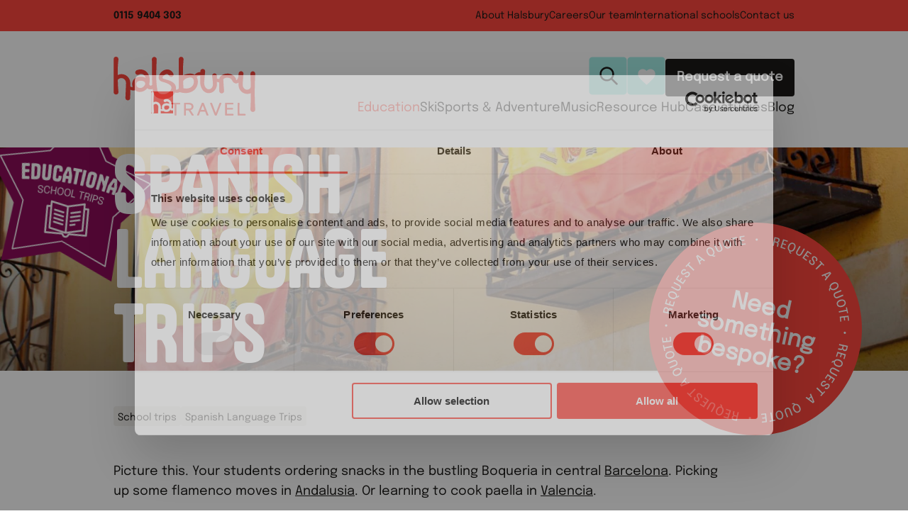

--- FILE ---
content_type: text/html; charset=utf-8
request_url: https://www.halsbury.com/school-trips/subjects/spanish
body_size: 122744
content:
<!DOCTYPE html><html lang="en"><head><meta charSet="utf-8"/><meta name="viewport" content="width=device-width, initial-scale=1"/><link rel="stylesheet" href="/_next/static/css/a6d8d9c8218df7b9.css" data-precedence="next"/><link rel="stylesheet" href="/_next/static/css/a3cf2637428475df.css" data-precedence="next"/><link rel="stylesheet" href="/_next/static/css/817afc17675d673a.css" data-precedence="next"/><link rel="stylesheet" href="/_next/static/css/c1dc1932d55ad106.css" data-precedence="next"/><link rel="stylesheet" href="/_next/static/css/2f1550876c0c97ad.css" data-precedence="next"/><link rel="stylesheet" href="/_next/static/css/9bc1ffd3896e0178.css" data-precedence="next"/><link rel="stylesheet" href="/_next/static/css/05099966e0a071d2.css" data-precedence="next"/><link rel="stylesheet" href="/_next/static/css/d1aecf6bf12cbc35.css" data-precedence="next"/><link rel="stylesheet" href="/_next/static/css/1c4b79f57c13e014.css" data-precedence="next"/><link rel="stylesheet" href="/_next/static/css/319f81e371eb3f45.css" data-precedence="next"/><link rel="stylesheet" href="/_next/static/css/81c1443fb6c6d169.css" data-precedence="next"/><link rel="stylesheet" href="/_next/static/css/ceca5773eb694c73.css" data-precedence="next"/><link rel="stylesheet" href="/_next/static/css/4584e45b9ee2cd64.css" data-precedence="next"/><link rel="stylesheet" href="/_next/static/css/5c88be00f0dfad2f.css" data-precedence="next"/><link rel="stylesheet" href="/_next/static/css/62c0b2733b2a6aae.css" data-precedence="next"/><link rel="stylesheet" href="/_next/static/css/e86144d7239baa8d.css" data-precedence="next"/><link rel="stylesheet" href="/_next/static/css/07519ce196a40cb9.css" data-precedence="next"/><link rel="stylesheet" href="/_next/static/css/7c11c379a3c1ee05.css" data-precedence="next"/><link rel="stylesheet" href="/_next/static/css/061183fca7ff797f.css" data-precedence="next"/><link rel="stylesheet" href="/_next/static/css/4eb1836853e99cbc.css" data-precedence="next"/><link rel="stylesheet" href="/_next/static/css/b8e0aa6a1b4d6275.css" data-precedence="next"/><link rel="stylesheet" href="/_next/static/css/37df9ef369b6eb84.css" data-precedence="next"/><link rel="stylesheet" href="/_next/static/css/3b6f1a2cb6338f20.css" data-precedence="next"/><link rel="stylesheet" href="/_next/static/css/350dae00d1340517.css" data-precedence="next"/><link rel="stylesheet" href="/_next/static/css/95cb3c996c874056.css" data-precedence="next"/><link rel="stylesheet" href="/_next/static/css/52a9f6c9e239de8d.css" data-precedence="next"/><link rel="preload" as="script" fetchPriority="low" href="/_next/static/chunks/webpack-b53f0b18c94e58dc.js"/><script src="/_next/static/chunks/4bd1b696-100b9d70ed4e49c1.js" async=""></script><script src="/_next/static/chunks/1255-8befde0980f5cba9.js" async=""></script><script src="/_next/static/chunks/main-app-c0e74130a0b8b2c1.js" async=""></script><script src="/_next/static/chunks/2619-04bc32f026a0d946.js" async=""></script><script src="/_next/static/chunks/1356-55692d5ef6a323df.js" async=""></script><script src="/_next/static/chunks/4053-89cf0b19eb742633.js" async=""></script><script src="/_next/static/chunks/350-d537db941c28596d.js" async=""></script><script src="/_next/static/chunks/app/layout-b03fa72bd0c62565.js" async=""></script><script src="/_next/static/chunks/c15bf2b0-26602bc300bf0c14.js" async=""></script><script src="/_next/static/chunks/3784-d53c0f1fd32ff911.js" async=""></script><script src="/_next/static/chunks/8084-030e75d2f537c7d0.js" async=""></script><script src="/_next/static/chunks/7300-5bbe2a88fdb98f57.js" async=""></script><script src="/_next/static/chunks/4664-7830219b65e0c130.js" async=""></script><script src="/_next/static/chunks/5423-1345156f7f22fab4.js" async=""></script><script src="/_next/static/chunks/6845-d0f07ce9c84c1465.js" async=""></script><script src="/_next/static/chunks/7189-8a356e7a8995cc68.js" async=""></script><script src="/_next/static/chunks/app/school-trips/subjects/%5Bsubject%5D/page-de1a08b5dd68e283.js" async=""></script><link rel="preload" href="https://www.googletagmanager.com/gtm.js?id=GTM-MFHKTNF" as="script"/><link rel="preload" href="https://www.googletagmanager.com/gtag/js?id=G-CH7MG4XDM6" as="script"/><link rel="preload" href="https://webtracking-v01.creatio.com/JS/track-cookies.js" as="script"/><link rel="preload" href="//code.tidio.co/decqgdlhvimhfivvgpu6qod8akxtu5vv.js" as="script"/><meta name="google-site-verification" content="_kFHwdgHjbmFNU2Nv0cMYTxJAtQDYeiD1lePm8sGu_g"/><meta name="p:domain_verify" content="1dcb5a61bb62deec285d81038f1a2903"/><script src="/_next/static/chunks/polyfills-42372ed130431b0a.js" noModule=""></script></head><body class=""><div hidden=""><!--$?--><template id="B:0"></template><!--/$--></div><nav id="navigation" class=""><div class="secondaryNav"><div class="container"><div class="left"><p><strong><a href="tel:0115 9404 303" target="_blank">0115 9404 303</a></strong></p></div><div class="right"><p><a href="/about">About Halsbury</a></p><p><a href="/about/work-with-us">Careers</a></p><p><a href="/about/our-people">Our team</a></p><p><a href="/international-schools">International schools</a></p><p><a href="/contact-halsbury-travel">Contact us</a></p></div></div></div><div class="primaryNav"><div class="container"><div class="left"><a href="/"><img alt="Halsbury Travel" loading="lazy" width="200" height="83" decoding="async" data-nimg="1" class="logo" style="color:transparent" src="/images/halsbury_travel_logo.svg"/></a></div><div class="right"><div class="buttons"><form class="search" action="/search" method="GET"><input placeholder="Search" name="query"/><svg width="51" height="51" viewBox="0 0 51 51" fill="none" xmlns="http://www.w3.org/2000/svg"><path d="M0.5 4.5C0.5 2.29086 2.29086 0.5 4.5 0.5H46.5C48.7091 0.5 50.5 2.29086 50.5 4.5V46.5C50.5 48.7091 48.7091 50.5 46.5 50.5H4.5C2.29086 50.5 0.5 48.7091 0.5 46.5V4.5Z" fill="#A5EEE8"></path><path fill-rule="evenodd" clip-rule="evenodd" d="M31.6911 28.9782L38.1472 35.4343C38.3742 35.6614 38.5016 35.9693 38.5015 36.2904C38.5014 36.6114 38.3737 36.9192 38.1466 37.1461C37.9196 37.3731 37.6116 37.5005 37.2906 37.5004C36.9696 37.5003 36.6617 37.3726 36.4348 37.1455L29.9787 30.6895C28.0487 32.1843 25.6218 32.8877 23.1916 32.6567C20.7614 32.4257 18.5104 31.2775 16.8967 29.4458C15.283 27.614 14.4277 25.2364 14.5048 22.7964C14.5819 20.3564 15.5856 18.0375 17.3118 16.3113C19.038 14.5852 21.3569 13.5814 23.7969 13.5043C26.2368 13.4272 28.6145 14.2825 30.4463 15.8962C32.278 17.5099 33.4262 19.7609 33.6572 22.1911C33.8882 24.6213 33.1848 27.0483 31.6899 28.9782H31.6911ZM24.101 30.2994C26.0106 30.2994 27.842 29.5409 29.1923 28.1906C30.5426 26.8403 31.3011 25.0089 31.3011 23.0993C31.3011 21.1898 30.5426 19.3584 29.1923 18.0081C27.842 16.6578 26.0106 15.8992 24.101 15.8992C22.1914 15.8992 20.3601 16.6578 19.0098 18.0081C17.6595 19.3584 16.9009 21.1898 16.9009 23.0993C16.9009 25.0089 17.6595 26.8403 19.0098 28.1906C20.3601 29.5409 22.1914 30.2994 24.101 30.2994Z" fill="#1C1B19"></path></svg></form><div class="wishlist"><svg width="51" height="51" viewBox="0 0 51 51" fill="none" xmlns="http://www.w3.org/2000/svg"><path d="M0.5 4.5C0.5 2.29086 2.29086 0.5 4.5 0.5H46.5C48.7091 0.5 50.5 2.29086 50.5 4.5V46.5C50.5 48.7091 48.7091 50.5 46.5 50.5H4.5C2.29086 50.5 0.5 48.7091 0.5 46.5V4.5Z" fill="#A5EEE8"></path><path d="M26 37.5L24.3325 35.9894C18.41 30.645 14.5 27.1087 14.5 22.7943C14.5 19.258 17.283 16.5 20.825 16.5C22.826 16.5 24.7465 17.427 26 18.8804C27.2535 17.427 29.174 16.5 31.175 16.5C34.717 16.5 37.5 19.258 37.5 22.7943C37.5 27.1087 33.59 30.645 27.6675 35.9894L26 37.5Z" fill="white"></path></svg></div><a class="button liquorice" href="/enquire">Request a quote</a></div><div class="links"><p><a class="activeLink" href="/school-trips">Education</a></p><p><a class="" href="/ski">Ski</a></p><p><a class="" href="/sport">Sports &amp; Adventure</a></p><p><a class="" href="/music">Music</a></p><p><a class="" href="/resources">Resource Hub</a></p><p><a class="" href="/case-studies">Case studies</a></p><p><a class="" href="/blogs">Blog</a></p></div></div></div></div><div class="primaryScrollNav"><div class="container"><div class="left"><a href="/"><img alt="Halsbury Travel" loading="lazy" width="147" height="60" decoding="async" data-nimg="1" class="logo" style="color:transparent" src="/images/halsbury_travel_logo.svg"/></a></div><div class="right"><div class="links"><p><a class="activeLink" href="/school-trips">Education</a></p><p><a class="" href="/ski">Ski</a></p><p><a class="" href="/sport">Sports &amp; Adventure</a></p><p><a class="" href="/music">Music</a></p><p><a class="" href="/resources">Resource Hub</a></p><p><a class="" href="/case-studies">Case studies</a></p><p><a class="" href="/blogs">Blog</a></p></div><div class="buttons"><div class="wishlist"><svg width="51" height="51" viewBox="0 0 51 51" fill="none" xmlns="http://www.w3.org/2000/svg"><path d="M0.5 4.5C0.5 2.29086 2.29086 0.5 4.5 0.5H46.5C48.7091 0.5 50.5 2.29086 50.5 4.5V46.5C50.5 48.7091 48.7091 50.5 46.5 50.5H4.5C2.29086 50.5 0.5 48.7091 0.5 46.5V4.5Z" fill="#A5EEE8"></path><path d="M26 37.5L24.3325 35.9894C18.41 30.645 14.5 27.1087 14.5 22.7943C14.5 19.258 17.283 16.5 20.825 16.5C22.826 16.5 24.7465 17.427 26 18.8804C27.2535 17.427 29.174 16.5 31.175 16.5C34.717 16.5 37.5 19.258 37.5 22.7943C37.5 27.1087 33.59 30.645 27.6675 35.9894L26 37.5Z" fill="white"></path></svg></div><a class="quote" name="Enquiry" href="/enquire"><svg width="44" height="43" viewBox="0 0 44 43" fill="none" xmlns="http://www.w3.org/2000/svg"><path d="M0.758606 3.42529C0.758606 1.53356 2.29216 0 4.18389 0H40.1494C42.0411 0 43.5747 1.53355 43.5747 3.42529V39.3908C43.5747 41.2825 42.0411 42.8161 40.1494 42.8161H4.1839C2.29217 42.8161 0.758606 41.2825 0.758606 39.3908V3.42529Z" fill="#1C1B19"></path><g clip-path="url(#clip0_2042_25312)"><path d="M20.5562 33.3964C19.679 33.3964 18.8595 33.0675 18.2513 32.4665L11.1126 25.3619C9.86415 24.1283 9.86415 22.0406 11.1126 20.8069L20.3641 11.7159C20.8635 11.1782 21.5357 10.8935 22.3104 10.8935H30.1662C30.5695 10.8935 30.9729 10.9821 31.3442 11.1529L32.8808 9.63453C33.0217 9.49535 33.2137 9.41943 33.4122 9.41943C33.6107 9.41943 33.8027 9.49535 33.9436 9.63453C34.2381 9.92554 34.2381 10.3937 33.9436 10.6847L32.4839 12.1271C32.7912 12.5763 32.9512 13.0951 32.9512 13.6391V21.4016C32.9512 22.0975 32.6503 22.7997 32.1189 23.3248L22.8738 32.4601C22.2656 33.0611 21.4461 33.3901 20.569 33.3901L20.5562 33.3964ZM22.304 12.6459C22.0287 12.6459 21.7662 12.7534 21.5678 12.9559L12.3227 22.0912C12.041 22.3506 11.8745 22.7175 11.8617 23.1034C11.8553 23.5146 12.0218 23.9195 12.3227 24.2169L19.5126 31.2708C19.7879 31.5618 20.1592 31.7263 20.569 31.7263C20.9787 31.7263 21.3629 31.5681 21.6638 31.2708L30.9153 22.0849C31.1201 21.8824 31.229 21.623 31.229 21.3573V13.6834C31.229 13.5885 31.2162 13.4936 31.1906 13.4051L29.1162 15.4548C29.3339 15.847 29.4555 16.2899 29.4555 16.7391C29.4555 18.2068 28.2455 19.4088 26.7537 19.4088C25.2619 19.4088 24.0583 18.2131 24.0583 16.7391C24.0583 15.265 25.2683 14.0693 26.7537 14.0693C27.2083 14.0693 27.6564 14.1832 28.0534 14.4046L29.8397 12.6396H22.3168L22.304 12.6459ZM26.7409 15.5624C26.0814 15.5624 25.5436 16.0938 25.5436 16.7454C25.5436 17.397 26.0814 17.9284 26.7409 17.9284C27.4003 17.9284 27.9381 17.397 27.9381 16.7454C27.9381 16.7011 27.9381 16.6568 27.9317 16.6125C27.7973 16.7201 27.6308 16.777 27.458 16.777C27.2595 16.777 27.0674 16.7011 26.9266 16.5619C26.6513 16.2899 26.6321 15.8597 26.8753 15.5687C26.8305 15.5687 26.7857 15.5624 26.7409 15.5624Z" fill="white"></path></g><defs><clipPath id="clip0_2042_25312"><rect width="23.977" height="23.977" fill="white" transform="translate(10.1782 9.41943)"></rect></clipPath></defs></svg></a></div></div></div></div><div class="mobileNav"><div class="mobileNavbar"><a class="logoWrapper" href="/"><img alt="Halsbury Travel" loading="lazy" width="96" height="40" decoding="async" data-nimg="1" class="logo" style="color:transparent" src="/images/halsbury_travel_logo.svg"/></a><div class="navItems"><form class="search" action="/search" method="GET"><input placeholder="Search" name="query"/><svg width="51" height="51" viewBox="0 0 51 51" fill="none" xmlns="http://www.w3.org/2000/svg"><path d="M0.5 4.5C0.5 2.29086 2.29086 0.5 4.5 0.5H46.5C48.7091 0.5 50.5 2.29086 50.5 4.5V46.5C50.5 48.7091 48.7091 50.5 46.5 50.5H4.5C2.29086 50.5 0.5 48.7091 0.5 46.5V4.5Z" fill="#A5EEE8"></path><path fill-rule="evenodd" clip-rule="evenodd" d="M31.6911 28.9782L38.1472 35.4343C38.3742 35.6614 38.5016 35.9693 38.5015 36.2904C38.5014 36.6114 38.3737 36.9192 38.1466 37.1461C37.9196 37.3731 37.6116 37.5005 37.2906 37.5004C36.9696 37.5003 36.6617 37.3726 36.4348 37.1455L29.9787 30.6895C28.0487 32.1843 25.6218 32.8877 23.1916 32.6567C20.7614 32.4257 18.5104 31.2775 16.8967 29.4458C15.283 27.614 14.4277 25.2364 14.5048 22.7964C14.5819 20.3564 15.5856 18.0375 17.3118 16.3113C19.038 14.5852 21.3569 13.5814 23.7969 13.5043C26.2368 13.4272 28.6145 14.2825 30.4463 15.8962C32.278 17.5099 33.4262 19.7609 33.6572 22.1911C33.8882 24.6213 33.1848 27.0483 31.6899 28.9782H31.6911ZM24.101 30.2994C26.0106 30.2994 27.842 29.5409 29.1923 28.1906C30.5426 26.8403 31.3011 25.0089 31.3011 23.0993C31.3011 21.1898 30.5426 19.3584 29.1923 18.0081C27.842 16.6578 26.0106 15.8992 24.101 15.8992C22.1914 15.8992 20.3601 16.6578 19.0098 18.0081C17.6595 19.3584 16.9009 21.1898 16.9009 23.0993C16.9009 25.0089 17.6595 26.8403 19.0098 28.1906C20.3601 29.5409 22.1914 30.2994 24.101 30.2994Z" fill="#1C1B19"></path></svg></form><div class="wishlist"><svg width="51" height="51" viewBox="0 0 51 51" fill="none" xmlns="http://www.w3.org/2000/svg"><path d="M0.5 4.5C0.5 2.29086 2.29086 0.5 4.5 0.5H46.5C48.7091 0.5 50.5 2.29086 50.5 4.5V46.5C50.5 48.7091 48.7091 50.5 46.5 50.5H4.5C2.29086 50.5 0.5 48.7091 0.5 46.5V4.5Z" fill="#A5EEE8"></path><path d="M26 37.5L24.3325 35.9894C18.41 30.645 14.5 27.1087 14.5 22.7943C14.5 19.258 17.283 16.5 20.825 16.5C22.826 16.5 24.7465 17.427 26 18.8804C27.2535 17.427 29.174 16.5 31.175 16.5C34.717 16.5 37.5 19.258 37.5 22.7943C37.5 27.1087 33.59 30.645 27.6675 35.9894L26 37.5Z" fill="white"></path></svg></div><div class="hamburger"><svg width="29" height="19" viewBox="0 0 29 19" fill="none" xmlns="http://www.w3.org/2000/svg"><line x1="27.1908" y1="1.08333" x2="1.73251" y2="1.08333" stroke="#FF473D" stroke-width="2.16667" stroke-linecap="round"></line><line x1="27.1908" y1="9.08333" x2="1.73251" y2="9.08333" stroke="#FF473D" stroke-width="2.16667" stroke-linecap="round"></line><line x1="27.1908" y1="17.0833" x2="1.73251" y2="17.0833" stroke="#FF473D" stroke-width="2.16667" stroke-linecap="round"></line></svg></div></div></div><div class="mobileNavMenu"><div class="topMenu"><div class="topItems"><a class="button lightBlue" href="/enquire">Request a quote</a><svg width="22" height="21" viewBox="0 0 22 21" fill="none" xmlns="http://www.w3.org/2000/svg"><line x1="19.5338" y1="1.53206" x2="1.53206" y2="19.5338" stroke="#1C1B19" stroke-width="2.16667" stroke-linecap="round"></line><line x1="19.6811" y1="19.5342" x2="1.67931" y2="1.53242" stroke="#1C1B19" stroke-width="2.16667" stroke-linecap="round"></line></svg></div><div class="primaryItems"><p class="primaryItem"><a href="/school-trips">Education</a><svg width="11" height="17" viewBox="0 0 11 17" fill="none" xmlns="http://www.w3.org/2000/svg"><path d="M0.999999 16L10 8.5L0.999999 1L0.999998 10.7222L0.999999 16Z" stroke="#1C1B19" stroke-width="1.25926" stroke-linecap="round" stroke-linejoin="round"></path></svg></p><p class="primaryItem"><a href="/ski">Ski</a><svg width="11" height="17" viewBox="0 0 11 17" fill="none" xmlns="http://www.w3.org/2000/svg"><path d="M0.999999 16L10 8.5L0.999999 1L0.999998 10.7222L0.999999 16Z" stroke="#1C1B19" stroke-width="1.25926" stroke-linecap="round" stroke-linejoin="round"></path></svg></p><p class="primaryItem"><a href="/sport">Sports &amp; Adventure</a><svg width="11" height="17" viewBox="0 0 11 17" fill="none" xmlns="http://www.w3.org/2000/svg"><path d="M0.999999 16L10 8.5L0.999999 1L0.999998 10.7222L0.999999 16Z" stroke="#1C1B19" stroke-width="1.25926" stroke-linecap="round" stroke-linejoin="round"></path></svg></p><p class="primaryItem"><a href="/music">Music</a><svg width="11" height="17" viewBox="0 0 11 17" fill="none" xmlns="http://www.w3.org/2000/svg"><path d="M0.999999 16L10 8.5L0.999999 1L0.999998 10.7222L0.999999 16Z" stroke="#1C1B19" stroke-width="1.25926" stroke-linecap="round" stroke-linejoin="round"></path></svg></p><p class="primaryItem"><a href="/resources">Resource Hub</a></p><p class="primaryItem"><a href="/case-studies">Case Studies</a></p><p class="primaryItem"><a href="/blogs">Blog</a></p></div><div class="secondaryItems"><p class="secondaryItem"><a href="/about">About Halsbury</a></p><p class="secondaryItem"><a href="/about/work-with-us">Careers</a></p><p class="secondaryItem"><a href="/about/our-people">Our team</a></p><p class="secondaryItem"><a href="/international-schools">International schools</a></p><p class="secondaryItem"><a href="/contact-halsbury-travel">Contact us</a></p></div></div><div class="Education SubMobileMenu"><div class="topItems"><p class="topItem"><svg width="11" height="17" viewBox="0 0 11 17" fill="none" xmlns="http://www.w3.org/2000/svg"><path d="M10 1L1 8.5L10 16L10 6.27778L10 1Z" stroke="#1C1B19" stroke-width="1.25926" stroke-linecap="round" stroke-linejoin="round"></path></svg>Main menu</p><svg width="22" height="21" viewBox="0 0 22 21" fill="none" xmlns="http://www.w3.org/2000/svg"><line x1="19.5338" y1="1.53206" x2="1.53206" y2="19.5338" stroke="#1C1B19" stroke-width="2.16667" stroke-linecap="round"></line><line x1="19.6811" y1="19.5342" x2="1.67931" y2="1.53242" stroke="#1C1B19" stroke-width="2.16667" stroke-linecap="round"></line></svg></div><div class="Destinations"><p class="section"><strong>Education</strong></p><p class="subMobileHeading">Destinations<svg width="14" height="14" viewBox="0 0 14 14" fill="none" xmlns="http://www.w3.org/2000/svg"><line class="lineTwo" x1="6.90442" y1="1" x2="6.90442" y2="13" stroke="#1C1B19" stroke-width="2" stroke-linecap="round"></line><line x1="13" y1="7.36328" x2="1" y2="7.36328" stroke="#1C1B19" stroke-width="2" stroke-linecap="round"></line></svg></p><div class="lists"><p><strong><a href="/school-trips/destinations">View all</a></strong></p><ul class="Europe"><li><strong><a href="/school-trips/european">Europe</a></strong></li><li></li><li><a href="/school-trips/belgium">Belgium</a></li><li></li><li></li><li></li><li><a href="/school-trips/czech-republic">Czech Republic</a></li><li><a href="/school-trips/france">France</a></li><li><a href="/school-trips/germany">Germany</a></li><li><a href="/school-trips/greece">Greece</a></li><li><a href="/school-trips/iceland">Iceland</a></li><li></li><li><a href="/school-trips/ireland">Ireland</a></li><li><a href="/school-trips/italy">Italy</a></li><li></li><li></li><li></li><li><a href="/school-trips/poland">Poland</a></li><li><a href="/school-trips/portugal">Portugal</a></li><li><a href="/school-trips/spain">Spain</a></li><li></li><li><a href="/school-trips/switzerland">Switzerland</a></li><li></li><li><a href="/school-trips/the-azores">The Azores</a></li><li><a href="/school-trips/netherlands">The Netherlands</a></li><li><a href="/school-trips/uk">The UK</a></li><li><a href="/school-trips/turkey">Turkey</a></li><li></li><li></li></ul><ul class="Worldwide"><li><strong>Worldwide</strong></li><li><a href="/school-trips/usa">America</a></li><li></li><li><a href="/school-trips/canada">Canada</a></li><li><a href="/school-trips/china">China</a></li><li><a href="/school-trips/costa-rica">Costa Rica</a></li><li></li><li></li><li></li><li></li><li></li><li><a href="/school-trips/india">India</a></li><li></li><li></li><li><a href="/school-trips/japan">Japan</a></li><li><a href="/school-trips/malaysia">Malaysia</a></li><li><a href="/school-trips/morocco">Morocco</a></li><li></li><li></li><li></li><li><a href="/school-trips/sri-lanka">Sri Lanka</a></li><li></li><li><a href="/school-trips/thailand">Thailand</a></li><li></li><li></li><li></li><li></li><li><a href="/school-trips/united-arab-emirates">United Arab Emirates</a></li><li><a href="/school-trips/vietnam">Vietnam</a></li></ul></div></div><div class="Subjects"><p class="subMobileHeading">Subjects<svg width="14" height="14" viewBox="0 0 14 14" fill="none" xmlns="http://www.w3.org/2000/svg"><line class="lineTwo" x1="6.90442" y1="1" x2="6.90442" y2="13" stroke="#1C1B19" stroke-width="2" stroke-linecap="round"></line><line x1="13" y1="7.36328" x2="1" y2="7.36328" stroke="#1C1B19" stroke-width="2" stroke-linecap="round"></line></svg></p><div class="lists"><p><strong><a href="/school-trips/subjects">View all</a></strong></p><ul class="popular"><li><p><strong>Popular subjects</strong></p></li><li><a href="/school-trips/subjects/art">Art</a></li><li><a href="/school-trips/subjects/business-studies">Business Studies</a></li><li><a href="/school-trips/subjects/christmas-markets">Christmas Markets</a></li><li></li><li></li><li></li><li></li><li></li><li><a href="/school-trips/subjects/english-literature">English Literature</a></li><li></li><li></li><li><a href="/school-trips/subjects/food-technology">Food Technology</a></li><li></li><li></li><li></li><li><a href="/school-trips/subjects/geography">Geography</a></li><li></li><li></li><li></li><li></li><li><a href="/school-trips/subjects/history">History</a></li><li></li><li></li><li></li><li></li><li><a href="/school-trips/subjects/mathematics">Maths</a></li><li></li><li></li><li><a href="/school-trips/subjects/performing-arts">Performing Arts</a></li><li></li><li></li><li></li><li><a href="/school-trips/subjects/religious-studies">Religious Studies</a></li><li><a href="/school-trips/subjects/school-residentials">Residentials</a></li><li></li><li><a href="/school-trips/subjects/science">Science</a></li><li></li><li></li><li></li><li></li><li></li><li></li><li><a href="/school-trips/subjects/ww1-battlefield-tour">WW1</a></li><li><a href="/school-trips/subjects/ww2-battlefield-tour">WW2</a></li><li></li><li></li><li></li><li></li><li></li><li></li><li></li><li></li><li></li><li></li><li></li><li></li><li></li><li></li><li></li><li></li><li></li><li></li><li></li><li><a href="/school-trips/subjects/halal-school-trips">Halal</a></li><li></li><li></li><li></li><li></li><li></li><li></li><li></li><li></li><li></li><li></li><li></li><li></li><li></li><li></li><li></li><li></li><li></li><li></li><li></li><li></li><li></li><li></li><li></li><li></li></ul><ul class="languages"><li><p><strong><a href="/school-trips/subjects/languages">Languages</a></strong></p></li><li></li><li></li><li></li><li></li><li></li><li></li><li></li><li></li><li></li><li></li><li></li><li></li><li><a href="/school-trips/subjects/french">French</a></li><li></li><li></li><li></li><li></li><li><a href="/school-trips/subjects/german">German</a></li><li></li><li></li><li></li><li></li><li></li><li><a href="/school-trips/subjects/italian">Italian</a></li><li><a href="/school-trips/subjects/mandarin">Mandarin</a></li><li></li><li></li><li></li><li></li><li></li><li></li><li><a href="/school-trips/subjects/primary-languages">Primary Languages</a></li><li></li><li></li><li></li><li></li><li><a href="/school-trips/subjects/spanish">Spanish</a></li><li></li><li></li><li></li><li></li><li></li><li></li><li></li></ul></div></div></div><div class="Ski SubMobileMenu"><div class="topItems"><p class="topItem"><svg width="11" height="17" viewBox="0 0 11 17" fill="none" xmlns="http://www.w3.org/2000/svg"><path d="M10 1L1 8.5L10 16L10 6.27778L10 1Z" stroke="#1C1B19" stroke-width="1.25926" stroke-linecap="round" stroke-linejoin="round"></path></svg>Main menu</p><svg width="22" height="21" viewBox="0 0 22 21" fill="none" xmlns="http://www.w3.org/2000/svg"><line x1="19.5338" y1="1.53206" x2="1.53206" y2="19.5338" stroke="#1C1B19" stroke-width="2.16667" stroke-linecap="round"></line><line x1="19.6811" y1="19.5342" x2="1.67931" y2="1.53242" stroke="#1C1B19" stroke-width="2.16667" stroke-linecap="round"></line></svg></div><div class="Destinations"><p class="section"><strong>Ski</strong></p><p class="subMobileHeading">Destinations<svg width="14" height="14" viewBox="0 0 14 14" fill="none" xmlns="http://www.w3.org/2000/svg"><line class="lineTwo" x1="6.90442" y1="1" x2="6.90442" y2="13" stroke="#1C1B19" stroke-width="2" stroke-linecap="round"></line><line x1="13" y1="7.36328" x2="1" y2="7.36328" stroke="#1C1B19" stroke-width="2" stroke-linecap="round"></line></svg></p><div class="lists"><p><strong><a href="/ski/destinations">View all</a></strong></p><ul class="Europe"><li><a href="/ski/resort/america">America<!-- --> resorts</a></li><li><a href="/ski/resort/andorra">Andorra<!-- --> resorts</a></li><li><a href="/ski/resort/austria">Austria<!-- --> resorts</a></li><li><a href="/ski/resort/bulgaria">Bulgaria<!-- --> resorts</a></li><li><a href="/ski/resort/canada">Canada<!-- --> resorts</a></li><li><a href="/ski/resort/france">France<!-- --> resorts</a></li><li><a href="/ski/resort/italy">Italy<!-- --> resorts</a></li><li><a href="/ski/resort/norway">Norway<!-- --> resorts</a></li><li><a href="/ski/resort/spain">Spain<!-- --> resorts</a></li><li><a href="/ski/resort/switzerland">Switzerland<!-- --> resorts</a></li></ul></div></div><div class="ISSC"><p class="subMobileHeading"><a href="/issc">ISSC</a><svg width="14" height="14" viewBox="0 0 14 14" fill="none" xmlns="http://www.w3.org/2000/svg"><line class="lineTwo" x1="6.90442" y1="1" x2="6.90442" y2="13" stroke="#1C1B19" stroke-width="2" stroke-linecap="round"></line><line x1="13" y1="7.36328" x2="1" y2="7.36328" stroke="#1C1B19" stroke-width="2" stroke-linecap="round"></line></svg></p><div class="lists"><p><strong>Event information</strong></p><ul class="info"><li><a href="/issc/resort">The Resort</a></li><li><a href="/issc/dates-prices">Dates &amp; prices</a></li><li><a href="/issc/event-information">Ski Training &amp; Racing</a></li><li><a href="/issc/results">Results</a></li></ul><p><strong>Safety &amp; support</strong></p><ul class="info"><li><a href="/issc/faqs">FAQs</a></li></ul></div></div></div><div class="Sport SubMobileMenu"><div class="topItems"><p class="topItem"><svg width="11" height="17" viewBox="0 0 11 17" fill="none" xmlns="http://www.w3.org/2000/svg"><path d="M10 1L1 8.5L10 16L10 6.27778L10 1Z" stroke="#1C1B19" stroke-width="1.25926" stroke-linecap="round" stroke-linejoin="round"></path></svg>Main menu</p><svg width="22" height="21" viewBox="0 0 22 21" fill="none" xmlns="http://www.w3.org/2000/svg"><line x1="19.5338" y1="1.53206" x2="1.53206" y2="19.5338" stroke="#1C1B19" stroke-width="2.16667" stroke-linecap="round"></line><line x1="19.6811" y1="19.5342" x2="1.67931" y2="1.53242" stroke="#1C1B19" stroke-width="2.16667" stroke-linecap="round"></line></svg></div><div class="Destinations"><p class="section"><strong>Sports</strong></p><p class="subMobileHeading">Destinations<svg width="14" height="14" viewBox="0 0 14 14" fill="none" xmlns="http://www.w3.org/2000/svg"><line class="lineTwo" x1="6.90442" y1="1" x2="6.90442" y2="13" stroke="#1C1B19" stroke-width="2" stroke-linecap="round"></line><line x1="13" y1="7.36328" x2="1" y2="7.36328" stroke="#1C1B19" stroke-width="2" stroke-linecap="round"></line></svg></p><div class="lists"><p><strong><a href="/sport/destinations">View all</a></strong></p><ul class="Europe"><li><a href="/sport/argentina">Sports in <!-- -->Argentina</a></li><li><a href="/sport/barbados">Sports in <!-- -->Barbados</a></li><li><a href="/sport/canada">Sports in <!-- -->Canada</a></li><li><a href="/sport/china">Sports in <!-- -->China</a></li><li><a href="/sport/france">Sports in <!-- -->France</a></li><li><a href="/sport/germany">Sports in <!-- -->Germany</a></li><li><a href="/sport/india">Sports in <!-- -->India</a></li><li><a href="/sport/ireland">Sports in <!-- -->Ireland</a></li><li><a href="/sport/italy">Sports in <!-- -->Italy</a></li><li><a href="/sport/malaysia">Sports in <!-- -->Malaysia</a></li><li><a href="/sport/malta">Sports in <!-- -->Malta</a></li><li><a href="/sport/netherlands">Sports in <!-- -->Netherlands</a></li><li><a href="/sport/portugal">Sports in <!-- -->Portugal</a></li><li><a href="/sport/south-africa">Sports in <!-- -->South Africa</a></li><li><a href="/sport/spain">Sports in <!-- -->Spain</a></li><li><a href="/sport/uk">Sports in <!-- -->UK</a></li><li><a href="/sport/united-arab-emirates">Sports in <!-- -->United Arab Emirates</a></li></ul></div></div><div class="Sports"><p class="subMobileHeading">Sports<svg width="14" height="14" viewBox="0 0 14 14" fill="none" xmlns="http://www.w3.org/2000/svg"><line class="lineTwo" x1="6.90442" y1="1" x2="6.90442" y2="13" stroke="#1C1B19" stroke-width="2" stroke-linecap="round"></line><line x1="13" y1="7.36328" x2="1" y2="7.36328" stroke="#1C1B19" stroke-width="2" stroke-linecap="round"></line></svg></p><div class="lists"><p><strong><a href="/sport/subjects">View all</a></strong></p><ul class="sportList"><li><a href="/sport/subjects/football">Football</a></li><li><a href="/sport/subjects/rugby">Rugby</a></li><li><a href="/sport/subjects/cricket">Cricket</a></li><li><a href="/sport/subjects/netball">Netball</a></li><li><a href="/sport/subjects/hockey">Hockey</a></li><li><a href="/sport/subjects/watersports">WaterSports</a></li><li><a href="/sport/subjects/multi-sport">Multisport</a></li><li><a href="/sport/subjects/outdoor-adventure">Outdoor Adventure</a></li></ul></div></div><div class="Tours"><p class="subMobileHeading">Tour type<svg width="14" height="14" viewBox="0 0 14 14" fill="none" xmlns="http://www.w3.org/2000/svg"><line class="lineTwo" x1="6.90442" y1="1" x2="6.90442" y2="13" stroke="#1C1B19" stroke-width="2" stroke-linecap="round"></line><line x1="13" y1="7.36328" x2="1" y2="7.36328" stroke="#1C1B19" stroke-width="2" stroke-linecap="round"></line></svg></p><div class="lists"><p><strong><a href="/sport/tour-type">View all</a></strong></p><ul class="Tourlist"><li><a href="/sport/tour-type/european">European</a></li><li><a href="/sport/tour-type/pre-season">Pre-Season</a></li><li><a href="/sport/tour-type/pro-ex">Pro Training</a></li><li><a href="/sport/tour-type/rest-of-the-world">Rest of the world</a></li><li><a href="/sport/tour-type/tournament">Tournament</a></li></ul></div></div></div><div class="Music SubMobileMenu"><div class="topItems"><p class="topItem"><svg width="11" height="17" viewBox="0 0 11 17" fill="none" xmlns="http://www.w3.org/2000/svg"><path d="M10 1L1 8.5L10 16L10 6.27778L10 1Z" stroke="#1C1B19" stroke-width="1.25926" stroke-linecap="round" stroke-linejoin="round"></path></svg>Main menu</p><svg width="22" height="21" viewBox="0 0 22 21" fill="none" xmlns="http://www.w3.org/2000/svg"><line x1="19.5338" y1="1.53206" x2="1.53206" y2="19.5338" stroke="#1C1B19" stroke-width="2.16667" stroke-linecap="round"></line><line x1="19.6811" y1="19.5342" x2="1.67931" y2="1.53242" stroke="#1C1B19" stroke-width="2.16667" stroke-linecap="round"></line></svg></div><div class="Destinations"><p class="section"><strong>Music</strong></p><p class="subMobileHeading">Destinations<svg width="14" height="14" viewBox="0 0 14 14" fill="none" xmlns="http://www.w3.org/2000/svg"><line class="lineTwo" x1="6.90442" y1="1" x2="6.90442" y2="13" stroke="#1C1B19" stroke-width="2" stroke-linecap="round"></line><line x1="13" y1="7.36328" x2="1" y2="7.36328" stroke="#1C1B19" stroke-width="2" stroke-linecap="round"></line></svg></p><div class="lists"><p><strong><a href="/music/destinations">View all</a></strong></p><ul class="Europe"><li><strong>Europe</strong></li><li><a href="/music/austria">Music in <!-- -->Austria</a></li><li><a href="/music/belgium">Music in <!-- -->Belgium</a></li><li><a href="/music/croatia">Music in <!-- -->Croatia</a></li><li><a href="/music/czech-republic">Music in <!-- -->Czech Republic</a></li><li><a href="/music/france">Music in <!-- -->France</a></li><li><a href="/music/germany">Music in <!-- -->Germany</a></li><li><a href="/music/hungary">Music in <!-- -->Hungary</a></li><li><a href="/music/italy">Music in <!-- -->Italy</a></li><li><a href="/music/malta">Music in <!-- -->Malta</a></li><li><a href="/music/netherlands">Music in <!-- -->Netherlands</a></li><li><a href="/music/poland">Music in <!-- -->Poland</a></li><li><a href="/music/spain">Music in <!-- -->Spain</a></li><li><a href="/music/uk">Music in <!-- -->UK</a></li><li></li></ul><ul class="Worldwide"><li><strong>Long-haul</strong></li><li></li><li></li><li></li><li></li><li></li><li></li><li></li><li></li><li></li><li></li><li></li><li></li><li></li><li><a href="/music/usa">Music in <!-- -->USA</a></li></ul></div></div><div class="Types"><p class="subMobileHeading">Group type<svg width="14" height="14" viewBox="0 0 14 14" fill="none" xmlns="http://www.w3.org/2000/svg"><line class="lineTwo" x1="6.90442" y1="1" x2="6.90442" y2="13" stroke="#1C1B19" stroke-width="2" stroke-linecap="round"></line><line x1="13" y1="7.36328" x2="1" y2="7.36328" stroke="#1C1B19" stroke-width="2" stroke-linecap="round"></line></svg></p><div class="lists"><p><strong><a href="/music/group-type">View all</a></strong></p><ul class="list"><li><a href="/music/group-type/adult">Adult</a></li><li><a href="/music/group-type/band">Band</a></li><li><a href="/music/group-type/choir">Choir</a></li><li><a href="/music/group-type/orchestra">Orchestra</a></li></ul></div></div></div></div></div><div class="megaMenu Education"><div class="container"><div class="destinations"><p><strong>Destinations</strong><a href="/school-trips/destinations">View all</a></p><div class="groups"><ul class="europe"><li><p><strong><a href="/school-trips/european">Europe</a></strong></p></li><li></li><li><a href="/school-trips/belgium">Belgium</a></li><li></li><li></li><li></li><li><a href="/school-trips/czech-republic">Czech Republic</a></li><li><a href="/school-trips/france">France</a></li><li><a href="/school-trips/germany">Germany</a></li><li><a href="/school-trips/greece">Greece</a></li><li><a href="/school-trips/iceland">Iceland</a></li><li></li><li><a href="/school-trips/ireland">Ireland</a></li><li><a href="/school-trips/italy">Italy</a></li><li></li><li></li><li></li><li><a href="/school-trips/poland">Poland</a></li><li><a href="/school-trips/portugal">Portugal</a></li><li><a href="/school-trips/spain">Spain</a></li><li></li><li><a href="/school-trips/switzerland">Switzerland</a></li><li></li><li><a href="/school-trips/the-azores">The Azores</a></li><li><a href="/school-trips/netherlands">The Netherlands</a></li><li><a href="/school-trips/uk">The UK</a></li><li><a href="/school-trips/turkey">Turkey</a></li><li></li><li></li></ul><ul class="worldwide"><li><p><strong>Worldwide</strong></p></li><li><a href="/school-trips/usa">America</a></li><li></li><li><a href="/school-trips/canada">Canada</a></li><li><a href="/school-trips/china">China</a></li><li><a href="/school-trips/costa-rica">Costa Rica</a></li><li></li><li></li><li></li><li></li><li></li><li><a href="/school-trips/india">India</a></li><li></li><li></li><li><a href="/school-trips/japan">Japan</a></li><li><a href="/school-trips/malaysia">Malaysia</a></li><li><a href="/school-trips/morocco">Morocco</a></li><li></li><li></li><li></li><li><a href="/school-trips/sri-lanka">Sri Lanka</a></li><li></li><li><a href="/school-trips/thailand">Thailand</a></li><li></li><li></li><li></li><li></li><li><a href="/school-trips/united-arab-emirates">United Arab Emirates</a></li><li><a href="/school-trips/vietnam">Vietnam</a></li></ul></div></div><div class="subjects"><p><strong>Subjects</strong><a href="/school-trips/subjects">View all</a></p><div class="groups"><ul class="popular"><li><p><strong>Popular subjects</strong></p></li><li><a href="/school-trips/subjects/art">Art</a></li><li><a href="/school-trips/subjects/business-studies">Business Studies</a></li><li><a href="/school-trips/subjects/christmas-markets">Christmas Markets</a></li><li></li><li></li><li></li><li></li><li></li><li><a href="/school-trips/subjects/english-literature">English Literature</a></li><li></li><li></li><li><a href="/school-trips/subjects/food-technology">Food Technology</a></li><li></li><li></li><li></li><li><a href="/school-trips/subjects/geography">Geography</a></li><li></li><li></li><li></li><li></li><li><a href="/school-trips/subjects/history">History</a></li><li></li><li></li><li></li><li></li><li><a href="/school-trips/subjects/mathematics">Maths</a></li><li></li><li></li><li><a href="/school-trips/subjects/performing-arts">Performing Arts</a></li><li></li><li></li><li></li><li><a href="/school-trips/subjects/religious-studies">Religious Studies</a></li><li><a href="/school-trips/subjects/school-residentials">Residentials</a></li><li></li><li><a href="/school-trips/subjects/science">Science</a></li><li></li><li></li><li></li><li></li><li></li><li></li><li><a href="/school-trips/subjects/ww1-battlefield-tour">WW1</a></li><li><a href="/school-trips/subjects/ww2-battlefield-tour">WW2</a></li><li></li><li></li><li></li><li></li><li></li><li></li><li></li><li></li><li></li><li></li><li></li><li></li><li></li><li></li><li></li><li></li><li></li><li></li><li></li><li><a href="/school-trips/subjects/halal-school-trips">Halal</a></li><li></li><li></li><li></li><li></li><li></li><li></li><li></li><li></li><li></li><li></li><li></li><li></li><li></li><li></li><li></li><li></li><li></li><li></li><li></li><li></li><li></li><li></li><li></li><li></li></ul><ul class="languages"><li><p><strong><a href="/school-trips/subjects/languages">Languages</a></strong></p></li><li></li><li></li><li></li><li></li><li></li><li></li><li></li><li></li><li></li><li></li><li></li><li></li><li><a href="/school-trips/subjects/french">French</a></li><li></li><li></li><li></li><li></li><li><a href="/school-trips/subjects/german">German</a></li><li></li><li></li><li></li><li></li><li></li><li><a href="/school-trips/subjects/italian">Italian</a></li><li><a href="/school-trips/subjects/mandarin">Mandarin</a></li><li></li><li></li><li></li><li></li><li></li><li></li><li><a href="/school-trips/subjects/primary-languages">Primary Languages</a></li><li></li><li></li><li></li><li></li><li><a href="/school-trips/subjects/spanish">Spanish</a></li><li></li><li></li><li></li><li></li><li></li><li></li><li></li></ul></div></div></div></div><div class="megaMenu Ski"><div class="container"><div class="destinations"><p><strong>Destinations</strong><a href="/ski/destinations">View all</a></p><div class="groups"><ul class="Countries"><li><a href="/ski/resort/america">America<!-- --> resorts</a></li><li><a href="/ski/resort/andorra">Andorra<!-- --> resorts</a></li><li><a href="/ski/resort/austria">Austria<!-- --> resorts</a></li><li><a href="/ski/resort/bulgaria">Bulgaria<!-- --> resorts</a></li><li><a href="/ski/resort/canada">Canada<!-- --> resorts</a></li><li><a href="/ski/resort/france">France<!-- --> resorts</a></li><li><a href="/ski/resort/italy">Italy<!-- --> resorts</a></li><li><a href="/ski/resort/norway">Norway<!-- --> resorts</a></li><li><a href="/ski/resort/spain">Spain<!-- --> resorts</a></li><li><a href="/ski/resort/switzerland">Switzerland<!-- --> resorts</a></li></ul><ul class="bestFor"><li><a href="/ski/group/beginners">Best for beginners</a></li><li><a href="/ski/group/value">Best value</a></li><li><a href="/ski/group/snow-sure">Best snow sure Resorts</a></li><li><a href="/ski/group/apres-ski">Best for Apres Ski</a></li><li><a href="/ski/group/high-mileage">Best for high-mileage</a></li><li><a href="/ski/group/snowboarders">Best for snowboarders</a></li><li><a href="/ski/group/short-transfer-times">Best for short transfer times</a></li><li><a href="/ski/group/mixed-ability">Best for mixed ability groups</a></li></ul></div></div><div class="ISSC"><p><strong><a href="/issc">ISSC</a></strong></p><div class="groups"><ul class="information"><li><p><strong>Event information</strong></p></li><li><p><a href="/issc/resort">The Resort</a></p></li><li><p><a href="/issc/dates-prices">Dates &amp; prices</a></p></li><li><p><a href="/issc/event-information">Ski Training &amp; Racing</a></p></li><li><p><a href="/issc/results">Results</a></p></li></ul><ul class="safety"><li><p><strong>Safety &amp; support</strong></p></li><li><p><a href="/issc/faqs">FAQs</a></p></li></ul></div></div></div></div><div class="megaMenu Sport"><div class="container"><div class="destinations"><p><strong>Destinations</strong><a href="/sport/destinations">View all</a></p><ul class="list"><li><a href="/sport/argentina">Sports in <!-- -->Argentina</a></li><li><a href="/sport/barbados">Sports in <!-- -->Barbados</a></li><li><a href="/sport/canada">Sports in <!-- -->Canada</a></li><li><a href="/sport/china">Sports in <!-- -->China</a></li><li><a href="/sport/france">Sports in <!-- -->France</a></li><li><a href="/sport/germany">Sports in <!-- -->Germany</a></li><li><a href="/sport/india">Sports in <!-- -->India</a></li><li><a href="/sport/ireland">Sports in <!-- -->Ireland</a></li><li><a href="/sport/italy">Sports in <!-- -->Italy</a></li><li><a href="/sport/malaysia">Sports in <!-- -->Malaysia</a></li><li><a href="/sport/malta">Sports in <!-- -->Malta</a></li><li><a href="/sport/netherlands">Sports in <!-- -->Netherlands</a></li><li><a href="/sport/portugal">Sports in <!-- -->Portugal</a></li><li><a href="/sport/south-africa">Sports in <!-- -->South Africa</a></li><li><a href="/sport/spain">Sports in <!-- -->Spain</a></li><li><a href="/sport/uk">Sports in <!-- -->UK</a></li><li><a href="/sport/united-arab-emirates">Sports in <!-- -->United Arab Emirates</a></li></ul></div><div class="sports"><p><strong>Sports</strong><a href="/sport/subjects">View all</a></p><ul class="list"><li><a href="/sport/subjects/football">Football</a></li><li><a href="/sport/subjects/rugby">Rugby</a></li><li><a href="/sport/subjects/cricket">Cricket</a></li><li><a href="/sport/subjects/netball">Netball</a></li><li><a href="/sport/subjects/hockey">Hockey</a></li><li><a href="/sport/subjects/watersports">WaterSports</a></li><li><a href="/sport/subjects/multi-sport">Multisport</a></li><li><a href="/sport/subjects/outdoor-adventure">Outdoor Adventure</a></li></ul></div><div class="tours"><p><strong>Tour type</strong><a href="/sport/tour-type">View all</a></p><ul class="list"><li><a href="/sport/tour-type/european">European</a></li><li><a href="/sport/tour-type/pre-season">Pre-Season</a></li><li><a href="/sport/tour-type/pro-ex">Pro Training</a></li><li><a href="/sport/tour-type/rest-of-the-world">Rest of the world</a></li><li><a href="/sport/tour-type/tournament">Tournament</a></li></ul></div></div></div><div class="megaMenu Music"><div class="container"><div class="destinations"><p><strong>Destinations</strong><a href="/music/destinations">View all</a></p><div class="groups"><ul class="europe"><li><p><strong>Europe</strong></p></li><li><a href="/music/austria">Music in <!-- -->Austria</a></li><li><a href="/music/belgium">Music in <!-- -->Belgium</a></li><li><a href="/music/croatia">Music in <!-- -->Croatia</a></li><li><a href="/music/czech-republic">Music in <!-- -->Czech Republic</a></li><li><a href="/music/france">Music in <!-- -->France</a></li><li><a href="/music/germany">Music in <!-- -->Germany</a></li><li><a href="/music/hungary">Music in <!-- -->Hungary</a></li><li><a href="/music/italy">Music in <!-- -->Italy</a></li><li><a href="/music/malta">Music in <!-- -->Malta</a></li><li><a href="/music/netherlands">Music in <!-- -->Netherlands</a></li><li><a href="/music/poland">Music in <!-- -->Poland</a></li><li><a href="/music/spain">Music in <!-- -->Spain</a></li><li><a href="/music/uk">Music in <!-- -->UK</a></li><li></li></ul><ul class="worldwide"><li><p><strong>Long-haul</strong></p></li><li></li><li></li><li></li><li></li><li></li><li></li><li></li><li></li><li></li><li></li><li></li><li></li><li></li><li><a href="/music/usa">Music in <!-- -->USA</a></li></ul></div></div><div class="types"><p><strong>Group type</strong><a href="/music/group-type">View all</a></p><ul class="list"><li><a href="/music/group-type/adult">Adult</a></li><li><a href="/music/group-type/band">Band</a></li><li><a href="/music/group-type/choir">Choir</a></li><li><a href="/music/group-type/orchestra">Orchestra</a></li></ul></div></div></div><div class="Wishlist" id="Wishlist"><div class="close"><svg width="35" height="33" viewBox="0 0 35 33" fill="none" xmlns="http://www.w3.org/2000/svg"><path d="M1.26029 3.90613C1.26029 2.32514 2.54194 1.04349 4.12293 1.04349H31.0938C32.6748 1.04349 33.9565 2.32514 33.9565 3.90613V28.8175C33.9565 30.3985 32.6748 31.6801 31.0938 31.6801H4.12292C2.54194 31.6801 1.26029 30.3985 1.26029 28.8175V3.90613Z" stroke="#1C1B19" stroke-width="2.08699"></path><path d="M16.4292 15.948L16.4116 18.154L12.2106 10.4989H15.2779L18.0815 16.3347H17.0005L19.7777 10.4989H22.845L18.6879 18.154L18.6703 15.948L22.9768 23.4624H19.9008L16.9565 17.7673H18.1166L15.1724 23.4624H12.1051L16.4292 15.948Z" fill="#1C1B19"></path></svg></div><div class="content"><h4>Your list<svg width="32" height="31" viewBox="0 0 32 31" fill="none" xmlns="http://www.w3.org/2000/svg"><path d="M13.7074 30.4042L11.6441 28.0655C4.3132 19.7879 -0.52553 14.3122 0.0867436 8.32516C0.58858 3.41805 4.78121 -0.00443989 9.61913 0.510683C12.3522 0.801695 14.8439 2.36733 16.3497 4.56647C18.2681 2.73193 21.0228 1.7249 23.7559 2.01591C28.5939 2.53104 32.0037 6.76301 31.5018 11.6701C30.8896 17.6571 25.0472 21.9956 16.1993 28.5505L13.7074 30.4042Z" fill="#FF473D"></path></svg></h4><p>Enquire with your preferred tours and we&#x27;ll provide you with a tailor-made quote!</p><div class="button">Enquire with list</div></div><div class="tripList"></div></div></nav><div class="EducationSubject"><div class="LandingHero Education"><div class="landingAsset" style="overflow:hidden;position:relative;width:100%;max-width:1920px"><img style="display:block;width:100%" src="[data-uri]" aria-hidden="true" alt=""/><img aria-hidden="true" alt="" src="[data-uri]" style="transition:opacity 500ms;opacity:1;position:absolute;left:-5%;top:-5%;width:110%;height:110%;max-width:none;max-height:none"/><noscript><picture><source srcSet="https://www.datocms-assets.com/57366/1643800446-subject_image_spanish-banner.jpg?dpr=0.25&amp;fm=webp 480w,https://www.datocms-assets.com/57366/1643800446-subject_image_spanish-banner.jpg?dpr=0.5&amp;fm=webp 960w,https://www.datocms-assets.com/57366/1643800446-subject_image_spanish-banner.jpg?dpr=0.75&amp;fm=webp 1440w,https://www.datocms-assets.com/57366/1643800446-subject_image_spanish-banner.jpg?fm=webp 1920w" sizes="(max-width: 1920px) 100vw, 1920px" type="image/webp"/><source srcSet="https://www.datocms-assets.com/57366/1643800446-subject_image_spanish-banner.jpg?dpr=0.25 480w,https://www.datocms-assets.com/57366/1643800446-subject_image_spanish-banner.jpg?dpr=0.5 960w,https://www.datocms-assets.com/57366/1643800446-subject_image_spanish-banner.jpg?dpr=0.75 1440w,https://www.datocms-assets.com/57366/1643800446-subject_image_spanish-banner.jpg 1920w" sizes="(max-width: 1920px) 100vw, 1920px"/><img src="https://www.datocms-assets.com/57366/1643800446-subject_image_spanish-banner.jpg" alt="Spanish" title="Spanish" style="position:absolute;left:0;top:0;width:100%;height:100%;max-width:none;max-height:none" loading="lazy"/></picture></noscript></div><img alt="" loading="lazy" width="1440" height="362" decoding="async" data-nimg="1" class="vignette" style="color:transparent" srcSet="/_next/image?url=%2Fimages%2FHeroVignette.png&amp;w=1920&amp;q=75 1x, /_next/image?url=%2Fimages%2FHeroVignette.png&amp;w=3840&amp;q=75 2x" src="/_next/image?url=%2Fimages%2FHeroVignette.png&amp;w=3840&amp;q=75"/><div class="container"><h1>Spanish Language Trips</h1></div><a class="RequestAQuote Education red" href="/enquire"><svg width="300" height="300" viewBox="0 0 300 300" fill="none" xmlns="http://www.w3.org/2000/svg"><path class="background" d="M150 300C232.843 300 300 232.843 300 150C300 67.1573 232.843 0 150 0C67.1573 0 0 67.1573 0 150C0 232.843 67.1573 300 150 300Z" fill="#FF473D"></path><g class="outter"><path d="M133.788 31.1914L132.32 18.7855L136.858 18.2492C138.05 18.1081 138.989 18.2774 139.666 18.7644C140.344 19.2442 140.746 20.0416 140.88 21.1496C140.958 21.7988 140.901 22.3704 140.704 22.8573C140.506 23.3442 140.252 23.7394 139.928 24.0287C139.603 24.3181 139.292 24.5016 138.989 24.5721C139.307 24.558 139.624 24.6074 139.935 24.7133C140.252 24.8262 140.52 25.0167 140.753 25.299C140.986 25.5813 141.134 25.9764 141.191 26.4916C141.24 26.9291 141.297 27.3737 141.346 27.8183C141.395 28.2628 141.452 28.7145 141.501 29.1591C141.529 29.4131 141.579 29.6389 141.642 29.8365C141.706 30.0341 141.776 30.1682 141.847 30.2317L140.005 30.4505C139.942 30.3728 139.885 30.2388 139.822 30.0482C139.758 29.8577 139.709 29.6319 139.681 29.3708C139.631 28.9685 139.582 28.5592 139.539 28.1499C139.49 27.7406 139.441 27.3313 139.391 26.9221C139.328 26.3928 139.123 26.0117 138.777 25.7788C138.432 25.553 137.952 25.4683 137.345 25.546L134.451 25.8918L134.868 25.1861L135.552 30.9797L133.774 31.1914H133.788ZM134.868 25.0379L134.289 24.3816L137.197 24.0358C137.592 23.9864 137.93 23.8523 138.22 23.6265C138.509 23.4007 138.728 23.1114 138.876 22.7444C139.024 22.3845 139.074 21.9752 139.017 21.5236C138.933 20.8391 138.693 20.3663 138.276 20.091C137.867 19.8229 137.309 19.7311 136.604 19.8088L133.739 20.1475L134.197 19.3854L134.868 25.0308V25.0379Z" fill="white"></path><path d="M145.89 19.1593L146.708 18.1855L146.779 23.6757L146.334 23.097L151.069 23.0335L151.091 24.5578L146.355 24.6213L146.786 24.0285L146.856 29.5611L146.017 28.6084L152.079 28.5308L152.1 30.055L145.022 30.1468L144.859 17.6562L151.937 17.5645L151.959 19.0887L145.897 19.1664L145.89 19.1593Z" fill="white"></path><path d="M159.393 30.6195C158.653 30.5631 157.975 30.3655 157.368 30.0338C156.761 29.7021 156.246 29.2434 155.816 28.6577C155.385 28.072 155.075 27.3734 154.877 26.5548C154.68 25.7362 154.616 24.8188 154.701 23.8026C154.778 22.7794 154.976 21.8832 155.301 21.1069C155.618 20.3377 156.034 19.6955 156.55 19.1945C157.065 18.6864 157.643 18.3195 158.293 18.0866C158.942 17.8537 159.64 17.769 160.374 17.8255C161.115 17.8819 161.793 18.0795 162.407 18.4041C163.021 18.7287 163.536 19.1874 163.959 19.7661C164.383 20.3448 164.693 21.0434 164.891 21.8549C165.088 22.6665 165.145 23.5838 165.067 24.6071C164.99 25.6233 164.792 26.5265 164.467 27.3028C164.143 28.079 163.733 28.7212 163.218 29.2364C162.703 29.7515 162.124 30.1255 161.468 30.3584C160.812 30.5913 160.12 30.683 159.372 30.6266L159.393 30.6195ZM159.513 29.0599C160.149 29.1093 160.734 28.9823 161.264 28.6718C161.793 28.3613 162.23 27.8603 162.576 27.1617C162.922 26.463 163.134 25.5668 163.218 24.466C163.303 23.358 163.232 22.4336 162.992 21.7067C162.76 20.9728 162.4 20.4224 161.927 20.0413C161.454 19.6673 160.897 19.4556 160.261 19.3991C159.64 19.3497 159.062 19.4768 158.533 19.7732C158.003 20.0695 157.566 20.5635 157.213 21.248C156.867 21.9325 156.648 22.8358 156.564 23.9437C156.479 25.0517 156.557 25.9761 156.79 26.7171C157.022 27.458 157.382 28.0226 157.862 28.4037C158.342 28.7918 158.892 29.0035 159.513 29.0529V29.0599ZM158.61 30.3302L160.191 30.4501C160.17 30.7748 160.247 31.05 160.424 31.2829C160.607 31.5157 160.826 31.7063 161.094 31.8686C161.362 32.0238 161.616 32.1438 161.863 32.2355C162.11 32.3202 162.28 32.3837 162.379 32.4119L161.743 33.6116C161.652 33.5904 161.475 33.541 161.221 33.4634C160.967 33.3928 160.685 33.2799 160.374 33.1247C160.064 32.9765 159.767 32.7718 159.478 32.5319C159.196 32.2849 158.97 31.9815 158.794 31.6216C158.624 31.2617 158.561 30.8312 158.596 30.3372L158.61 30.3302Z" fill="white"></path><path d="M176.915 28.3473C176.626 29.921 176.026 31.0289 175.109 31.6569C174.191 32.285 173.062 32.4755 171.7 32.2215C170.345 31.9745 169.35 31.3958 168.729 30.4855C168.108 29.5752 167.932 28.3332 168.221 26.7524C168.264 26.5196 168.313 26.2726 168.363 26.0044C168.412 25.7433 168.461 25.4681 168.518 25.1788L169.661 18.9688L171.468 19.3004L170.289 25.7151C170.24 25.9832 170.197 26.2302 170.155 26.456C170.113 26.6819 170.077 26.8936 170.042 27.077C169.837 28.185 169.901 29.0247 170.233 29.5963C170.564 30.1679 171.15 30.5278 171.997 30.6831C172.844 30.8383 173.528 30.7113 174.043 30.295C174.558 29.8786 174.918 29.1165 175.123 28.0086L176.548 20.2319L178.355 20.5636L176.922 28.3543L176.915 28.3473Z" fill="white"></path><path d="M183.139 23.3302L184.197 22.6245L182.708 27.903L182.44 27.2185L186.999 28.5028L186.582 29.9707L182.024 28.6863L182.609 28.2417L181.106 33.5626L180.57 32.4053L186.406 34.0566L185.99 35.5244L179.18 33.5979L182.574 21.5801L189.384 23.5066L188.968 24.9744L183.132 23.3231L183.139 23.3302Z" fill="white"></path><path d="M192.636 38.0931C191.81 37.7826 191.154 37.3803 190.66 36.8934C190.166 36.4065 189.855 35.842 189.728 35.1927C189.608 34.5435 189.693 33.8308 189.989 33.0545C190.025 32.9557 190.06 32.871 190.088 32.7934C190.116 32.7158 190.145 32.6382 190.187 32.5394L191.902 33.1956C191.867 33.2874 191.838 33.365 191.81 33.4285C191.782 33.492 191.754 33.5767 191.718 33.6755C191.443 34.3953 191.436 34.9951 191.69 35.475C191.944 35.9549 192.445 36.3359 193.186 36.6182C193.941 36.9075 194.562 36.9993 195.056 36.8934C195.55 36.7876 195.903 36.4488 196.122 35.8843C196.277 35.475 196.284 35.0869 196.143 34.7199C196.002 34.353 195.755 33.979 195.402 33.6191C195.049 33.2521 194.626 32.8781 194.132 32.49C193.581 32.0524 193.109 31.5867 192.713 31.0927C192.318 30.5987 192.064 30.0624 191.944 29.4908C191.824 28.9192 191.888 28.3053 192.135 27.649C192.382 26.9997 192.756 26.5128 193.257 26.1812C193.758 25.8565 194.344 25.6801 195.014 25.666C195.684 25.6519 196.39 25.793 197.145 26.0753C197.943 26.3787 198.592 26.7669 199.086 27.2397C199.587 27.7125 199.904 28.2559 200.045 28.8769C200.187 29.4979 200.116 30.1824 199.827 30.9304C199.784 31.0363 199.749 31.128 199.721 31.2056C199.693 31.2832 199.657 31.375 199.615 31.4879L197.893 30.8316C197.928 30.7399 197.957 30.6622 197.985 30.5846C198.013 30.514 198.041 30.4294 198.077 30.3447C198.338 29.6602 198.345 29.0956 198.084 28.644C197.83 28.1994 197.336 27.8324 196.609 27.5572C195.903 27.2891 195.31 27.2044 194.83 27.3032C194.351 27.402 194.012 27.7337 193.8 28.2841C193.645 28.6934 193.638 29.0886 193.779 29.4555C193.92 29.8225 194.167 30.1894 194.52 30.5493C194.873 30.9092 195.289 31.2832 195.769 31.6784C196.376 32.1795 196.877 32.6664 197.272 33.1462C197.667 33.6261 197.914 34.1413 198.027 34.6776C198.133 35.2139 198.062 35.8137 197.815 36.47C197.561 37.1334 197.18 37.6414 196.672 37.9802C196.164 38.326 195.564 38.5094 194.88 38.5236C194.188 38.5447 193.44 38.3965 192.629 38.086L192.636 38.0931Z" fill="white"></path><path d="M211.03 34.1413L207.629 32.4829L208.567 31.869L203.331 42.5883L201.68 41.7838L206.916 31.0645L207.064 32.2077L203.62 30.5282L204.291 29.1592L211.7 32.7793L211.03 34.1484V34.1413Z" fill="white"></path><path d="M212.668 47.6547L222.399 39.1089L224.799 40.7178L220.579 52.9544L219.012 51.9029L222.943 40.866H222.957L214.242 48.7062L212.668 47.6547ZM216.041 46.0881L216.888 44.8249L221.616 47.9864L220.769 49.2496L216.041 46.0881Z" fill="white"></path><path d="M230.303 61.1968C229.753 60.6958 229.336 60.1312 229.061 59.4961C228.786 58.861 228.659 58.1835 228.673 57.4567C228.694 56.7298 228.878 55.9889 229.216 55.2197C229.562 54.4505 230.07 53.6883 230.762 52.9333C231.453 52.1711 232.159 51.5854 232.879 51.1691C233.606 50.7527 234.325 50.5057 235.038 50.414C235.751 50.3293 236.435 50.3928 237.099 50.6045C237.755 50.8233 238.355 51.1761 238.905 51.6701C239.456 52.1711 239.879 52.7357 240.161 53.3708C240.444 54.0059 240.578 54.6834 240.564 55.3961C240.543 56.1159 240.366 56.8569 240.027 57.619C239.689 58.3811 239.174 59.1433 238.482 59.9054C237.797 60.6605 237.092 61.2533 236.365 61.6696C235.638 62.086 234.911 62.34 234.191 62.4388C233.472 62.5306 232.78 62.467 232.124 62.2553C231.467 62.0436 230.861 61.6837 230.303 61.1898V61.1968ZM229.858 60.4911L231.037 61.5497C230.818 61.7896 230.712 62.0507 230.712 62.3471C230.712 62.6435 230.769 62.9328 230.889 63.2221C231.009 63.5115 231.136 63.7655 231.277 63.9843C231.418 64.203 231.517 64.3583 231.58 64.443L230.345 65.0004C230.289 64.9228 230.176 64.7817 230.021 64.5629C229.866 64.3512 229.71 64.0901 229.555 63.7796C229.4 63.4691 229.287 63.1304 229.209 62.7634C229.139 62.3965 229.139 62.0154 229.223 61.6273C229.308 61.2392 229.52 60.8581 229.851 60.4911H229.858ZM231.355 60.0395C231.827 60.47 232.371 60.717 232.978 60.8016C233.584 60.8793 234.241 60.7522 234.932 60.4064C235.631 60.0677 236.351 59.482 237.092 58.6634C237.84 57.8378 238.341 57.0615 238.602 56.3417C238.863 55.6219 238.919 54.9656 238.778 54.3729C238.63 53.7871 238.32 53.279 237.847 52.8486C237.381 52.4322 236.845 52.1711 236.245 52.0864C235.645 52.0018 234.996 52.1217 234.304 52.4534C233.606 52.7851 232.886 53.3637 232.145 54.1894C231.404 55.015 230.896 55.7913 230.628 56.5252C230.36 57.2591 230.303 57.9224 230.444 58.5152C230.585 59.115 230.889 59.6231 231.355 60.0395Z" fill="white"></path><path d="M245.555 70.0815C244.363 71.1541 243.213 71.6622 242.112 71.5987C241.004 71.5423 239.988 70.9918 239.063 69.9686C238.139 68.9454 237.708 67.8798 237.772 66.7789C237.828 65.678 238.456 64.5842 239.649 63.5116C239.825 63.3493 240.016 63.187 240.213 63.0035C240.411 62.82 240.623 62.6366 240.841 62.439L245.541 58.2119L246.769 59.5809L241.921 63.9421C241.717 64.1255 241.533 64.2949 241.364 64.4431C241.194 64.5983 241.032 64.7395 240.891 64.8665C240.051 65.6216 239.592 66.3273 239.508 66.9765C239.423 67.6328 239.67 68.275 240.242 68.9171C240.82 69.5593 241.441 69.8698 242.098 69.8627C242.754 69.8557 243.509 69.4676 244.349 68.7125L250.227 63.4199L251.455 64.7818L245.57 70.0815H245.555Z" fill="white"></path><path d="M246.874 79.6081C246.437 79.0083 246.148 78.3661 246.006 77.6887C245.865 77.0112 245.879 76.3196 246.049 75.614C246.218 74.9083 246.55 74.2167 247.044 73.5392C247.538 72.8618 248.194 72.2196 249.02 71.6198C249.852 71.0129 250.664 70.5824 251.454 70.3284C252.252 70.0743 253.007 69.9755 253.72 70.032C254.439 70.0955 255.096 70.2931 255.695 70.6459C256.295 70.9917 256.81 71.4645 257.248 72.0644C257.685 72.6642 257.982 73.3064 258.13 73.9838C258.278 74.6613 258.271 75.3528 258.102 76.0515C257.939 76.7501 257.608 77.4417 257.121 78.1191C256.634 78.7966 255.971 79.4388 255.145 80.0386C254.319 80.6384 253.508 81.0689 252.71 81.33C251.913 81.5911 251.151 81.6899 250.431 81.6334C249.711 81.577 249.048 81.3723 248.441 81.0336C247.841 80.6878 247.319 80.215 246.881 79.6152L246.874 79.6081ZM248.138 78.6837C248.512 79.1988 248.991 79.5587 249.57 79.7634C250.149 79.968 250.819 79.968 251.567 79.7775C252.322 79.587 253.141 79.1635 254.037 78.5143C254.933 77.858 255.59 77.2088 255.992 76.5525C256.394 75.8962 256.585 75.2682 256.563 74.6613C256.542 74.0544 256.345 73.4969 255.964 72.9818C255.597 72.4737 255.124 72.1208 254.552 71.9091C253.981 71.6974 253.324 71.6833 252.576 71.8668C251.828 72.0503 251.003 72.4666 250.106 73.1229C249.203 73.7792 248.554 74.4355 248.145 75.0988C247.735 75.7621 247.538 76.3973 247.559 77.0112C247.58 77.6251 247.771 78.1826 248.138 78.6907V78.6837Z" fill="white"></path><path d="M264.453 86.3333L262.505 83.0871H263.627L253.395 89.2195L252.449 87.6458L262.682 81.5135L262.181 82.5579L260.212 79.2694L261.517 78.4861L265.758 85.5641L264.453 86.3474V86.3333Z" fill="white"></path><path d="M266.608 90.4545L267.836 90.7791L262.903 93.1785L263.234 92.5292L265.309 96.7845L263.94 97.4549L261.865 93.1996L262.585 93.3408L257.617 95.7613L258.118 94.5898L260.772 100.045L259.403 100.715L256.305 94.3499L267.539 88.8809L270.637 95.2461L269.268 95.9165L266.615 90.4616L266.608 90.4545Z" fill="white"></path><path d="M269.09 113.869C269.005 113.594 268.998 113.319 269.062 113.051C269.125 112.782 269.252 112.543 269.443 112.338C269.633 112.133 269.866 111.985 270.149 111.9C270.431 111.816 270.706 111.809 270.974 111.879C271.242 111.95 271.475 112.077 271.68 112.267C271.885 112.458 272.026 112.691 272.11 112.966C272.195 113.248 272.202 113.523 272.139 113.792C272.075 114.06 271.948 114.293 271.757 114.497C271.574 114.702 271.334 114.843 271.059 114.928C270.777 115.012 270.501 115.019 270.233 114.956C269.965 114.892 269.725 114.765 269.52 114.575C269.316 114.391 269.175 114.151 269.09 113.869Z" fill="white"></path><path d="M268.453 130.932L280.845 129.366L281.417 133.903C281.565 135.096 281.402 136.034 280.93 136.712C280.457 137.389 279.659 137.806 278.551 137.94C277.902 138.024 277.331 137.968 276.844 137.777C276.357 137.587 275.962 137.333 275.665 137.015C275.369 136.698 275.185 136.387 275.115 136.084C275.129 136.401 275.087 136.719 274.981 137.029C274.875 137.347 274.677 137.622 274.402 137.855C274.127 138.088 273.725 138.236 273.216 138.307C272.779 138.363 272.334 138.42 271.89 138.476C271.445 138.533 270.994 138.589 270.556 138.645C270.302 138.674 270.076 138.73 269.879 138.794C269.681 138.864 269.547 138.935 269.483 138.998L269.251 137.156C269.328 137.093 269.462 137.036 269.653 136.966C269.843 136.902 270.069 136.853 270.323 136.818C270.725 136.768 271.135 136.719 271.544 136.662C271.953 136.613 272.363 136.557 272.772 136.507C273.301 136.437 273.682 136.232 273.908 135.879C274.134 135.526 274.211 135.054 274.134 134.447L273.767 131.553L274.48 131.97L268.693 132.704L268.467 130.925L268.453 130.932ZM274.621 131.963L275.27 131.377L275.637 134.284C275.686 134.68 275.828 135.018 276.053 135.308C276.279 135.597 276.576 135.816 276.935 135.957C277.295 136.105 277.705 136.147 278.163 136.091C278.848 136.006 279.321 135.752 279.589 135.336C279.857 134.919 279.942 134.362 279.857 133.663L279.497 130.798L280.259 131.25L274.621 131.963Z" fill="white"></path><path d="M280.696 142.668L281.691 143.458L276.208 143.663L276.773 143.197L276.949 147.925L275.425 147.982L275.248 143.254L275.848 143.67L270.323 143.875L271.254 143.007L271.48 149.068L269.956 149.125L269.688 142.054L282.171 141.581L282.439 148.659L280.915 148.716L280.689 142.654L280.696 142.668Z" fill="white"></path><path d="M269.845 155.674L269.761 157.254C269.436 157.24 269.168 157.325 268.935 157.509C268.709 157.692 268.518 157.925 268.37 158.193C268.222 158.461 268.102 158.722 268.025 158.969C267.947 159.216 267.89 159.393 267.862 159.492L266.648 158.885C266.67 158.793 266.712 158.616 266.783 158.362C266.846 158.108 266.952 157.826 267.1 157.509C267.241 157.191 267.439 156.895 267.672 156.598C267.912 156.309 268.208 156.076 268.568 155.893C268.928 155.716 269.351 155.638 269.845 155.66V155.674ZM269.577 156.464C269.619 155.723 269.796 155.039 270.113 154.425C270.431 153.811 270.875 153.282 271.454 152.844C272.033 152.406 272.724 152.075 273.536 151.856C274.347 151.637 275.265 151.56 276.288 151.609C277.311 151.665 278.215 151.842 278.991 152.145C279.767 152.449 280.416 152.844 280.939 153.345C281.461 153.846 281.842 154.418 282.089 155.067C282.336 155.716 282.435 156.408 282.399 157.142C282.357 157.883 282.188 158.567 281.87 159.188C281.56 159.809 281.115 160.338 280.55 160.776C279.979 161.213 279.294 161.545 278.49 161.764C277.685 161.983 276.768 162.06 275.745 162.011C274.721 161.954 273.825 161.778 273.042 161.482C272.259 161.178 271.602 160.776 271.08 160.282C270.558 159.781 270.17 159.209 269.916 158.56C269.662 157.911 269.556 157.219 269.598 156.471L269.577 156.464ZM271.144 156.549C271.108 157.184 271.257 157.77 271.581 158.292C271.906 158.814 272.414 159.237 273.12 159.562C273.825 159.887 274.729 160.077 275.829 160.134C276.937 160.19 277.855 160.098 278.582 159.844C279.308 159.59 279.852 159.223 280.219 158.736C280.586 158.25 280.783 157.692 280.819 157.057C280.854 156.429 280.713 155.857 280.402 155.335C280.092 154.813 279.584 154.389 278.892 154.058C278.2 153.726 277.297 153.528 276.182 153.472C275.074 153.416 274.15 153.514 273.416 153.768C272.682 154.022 272.125 154.396 271.758 154.883C271.384 155.37 271.179 155.928 271.151 156.549H271.144Z" fill="white"></path><path d="M272.279 173.923C270.691 173.669 269.576 173.097 268.927 172.201C268.277 171.305 268.059 170.168 268.277 168.806C268.496 167.444 269.047 166.442 269.943 165.793C270.839 165.144 272.074 164.939 273.662 165.193C273.895 165.229 274.142 165.271 274.41 165.313C274.678 165.356 274.953 165.398 275.243 165.447L281.481 166.435L281.191 168.249L274.749 167.226C274.48 167.183 274.233 167.141 274.008 167.106C273.775 167.07 273.57 167.035 273.38 167.007C272.265 166.831 271.425 166.915 270.867 167.261C270.31 167.607 269.957 168.2 269.823 169.053C269.689 169.907 269.83 170.585 270.26 171.093C270.684 171.594 271.46 171.94 272.575 172.116L280.387 173.351L280.098 175.165L272.279 173.93V173.923Z" fill="white"></path><path d="M277.445 180.02L278.172 181.064L272.859 179.702L273.536 179.42L272.365 184.007L270.89 183.626L272.068 179.039L272.527 179.61L267.171 178.241L268.314 177.677L266.811 183.548L265.336 183.167L267.093 176.308L279.196 179.406L277.438 186.265L275.964 185.884L277.467 180.012L277.445 180.02Z" fill="white"></path><path d="M262.927 189.878C263.223 189.045 263.604 188.382 264.077 187.874C264.55 187.366 265.107 187.048 265.756 186.907C266.406 186.766 267.118 186.837 267.902 187.112C268.001 187.147 268.092 187.175 268.163 187.204C268.24 187.232 268.325 187.26 268.417 187.295L267.803 189.031C267.711 188.996 267.634 188.975 267.57 188.947C267.507 188.926 267.422 188.89 267.316 188.855C266.589 188.601 265.989 188.608 265.517 188.876C265.044 189.144 264.67 189.652 264.409 190.4C264.14 191.163 264.063 191.784 264.183 192.278C264.303 192.771 264.649 193.117 265.22 193.315C265.629 193.463 266.018 193.456 266.384 193.315C266.751 193.167 267.111 192.913 267.471 192.553C267.824 192.193 268.191 191.755 268.565 191.254C268.988 190.69 269.44 190.21 269.927 189.808C270.414 189.405 270.943 189.137 271.508 188.996C272.072 188.855 272.693 188.911 273.357 189.144C274.013 189.377 274.507 189.737 274.853 190.231C275.191 190.725 275.382 191.304 275.41 191.974C275.438 192.644 275.318 193.357 275.05 194.112C274.768 194.917 274.394 195.573 273.935 196.081C273.477 196.589 272.94 196.928 272.326 197.083C271.712 197.238 271.028 197.182 270.273 196.914C270.167 196.879 270.075 196.843 269.998 196.815C269.92 196.787 269.828 196.752 269.715 196.716L270.329 194.973C270.421 195.001 270.506 195.037 270.576 195.058C270.647 195.079 270.731 195.114 270.816 195.143C271.508 195.39 272.072 195.375 272.517 195.114C272.961 194.846 273.307 194.345 273.568 193.611C273.822 192.899 273.893 192.306 273.773 191.833C273.653 191.36 273.321 191.021 272.764 190.824C272.348 190.676 271.959 190.676 271.592 190.824C271.225 190.972 270.873 191.233 270.52 191.593C270.167 191.953 269.8 192.383 269.419 192.87C268.939 193.491 268.459 193.999 267.986 194.409C267.514 194.811 267.013 195.079 266.476 195.199C265.94 195.319 265.34 195.263 264.677 195.03C264.006 194.79 263.491 194.423 263.138 193.929C262.786 193.435 262.588 192.835 262.553 192.15C262.517 191.459 262.644 190.704 262.934 189.885L262.927 189.878Z" fill="white"></path><path d="M267.325 208.184L268.899 204.74L269.534 205.664L258.688 200.696L259.45 199.024L270.296 203.992L269.153 204.168L270.748 200.682L272.131 201.317L268.694 208.812L267.311 208.177L267.325 208.184Z" fill="white"></path><path d="M253.86 210.139L262.639 219.658L261.093 222.1L248.758 218.183L249.767 216.589L260.896 220.244V220.258L252.844 211.741L253.86 210.139ZM255.504 213.469L256.788 214.288L253.74 219.094L252.456 218.275L255.504 213.469Z" fill="white"></path><path d="M237.942 231.591L236.855 232.749C236.623 232.53 236.354 232.417 236.065 232.41C235.769 232.41 235.479 232.459 235.19 232.565C234.901 232.678 234.647 232.798 234.421 232.939C234.202 233.073 234.047 233.172 233.962 233.235L233.426 231.986C233.503 231.93 233.652 231.824 233.863 231.676C234.075 231.528 234.343 231.38 234.654 231.231C234.964 231.083 235.31 230.977 235.677 230.907C236.044 230.836 236.425 230.85 236.813 230.949C237.201 231.048 237.575 231.26 237.935 231.598L237.942 231.591ZM237.222 232.022C237.73 231.478 238.309 231.076 238.944 230.815C239.579 230.554 240.264 230.434 240.991 230.469C241.718 230.504 242.459 230.695 243.214 231.055C243.976 231.415 244.724 231.944 245.472 232.643C246.22 233.348 246.798 234.061 247.194 234.795C247.596 235.529 247.829 236.249 247.906 236.969C247.984 237.681 247.906 238.373 247.674 239.022C247.441 239.671 247.074 240.271 246.573 240.807C246.065 241.351 245.486 241.76 244.851 242.028C244.216 242.296 243.531 242.416 242.818 242.388C242.106 242.36 241.365 242.162 240.61 241.81C239.855 241.457 239.099 240.927 238.351 240.222C237.61 239.523 237.032 238.803 236.63 238.069C236.227 237.335 235.98 236.602 235.903 235.882C235.825 235.162 235.903 234.47 236.121 233.814C236.347 233.158 236.714 232.558 237.222 232.015V232.022ZM238.366 233.094C237.928 233.56 237.667 234.096 237.575 234.703C237.483 235.31 237.603 235.966 237.928 236.672C238.253 237.378 238.824 238.105 239.629 238.86C240.44 239.622 241.202 240.137 241.922 240.412C242.642 240.687 243.291 240.758 243.884 240.624C244.477 240.49 244.992 240.186 245.422 239.728C245.853 239.269 246.114 238.74 246.213 238.14C246.312 237.54 246.206 236.891 245.888 236.185C245.571 235.487 245.006 234.753 244.195 233.991C243.383 233.228 242.614 232.706 241.887 232.431C241.16 232.156 240.497 232.078 239.897 232.212C239.297 232.339 238.782 232.636 238.351 233.094H238.366Z" fill="white"></path><path d="M228.04 247.102C226.988 245.888 226.509 244.731 226.586 243.623C226.664 242.515 227.235 241.513 228.28 240.609C229.324 239.706 230.397 239.297 231.498 239.375C232.599 239.452 233.678 240.101 234.73 241.315C234.885 241.492 235.047 241.682 235.224 241.887C235.4 242.091 235.584 242.303 235.774 242.522L239.91 247.299L238.519 248.499L234.25 243.566C234.074 243.362 233.911 243.171 233.756 242.995C233.601 242.818 233.467 242.663 233.34 242.515C232.599 241.661 231.907 241.188 231.251 241.089C230.602 240.991 229.952 241.223 229.303 241.788C228.654 242.353 228.322 242.966 228.322 243.623C228.322 244.286 228.689 245.041 229.43 245.895L234.603 251.872L233.213 253.079L228.033 247.095L228.04 247.102Z" fill="white"></path><path d="M218.502 248.231C219.109 247.808 219.758 247.525 220.435 247.398C221.113 247.271 221.805 247.299 222.503 247.483C223.202 247.666 223.893 248.005 224.564 248.513C225.234 249.021 225.862 249.692 226.448 250.531C227.034 251.371 227.45 252.197 227.69 252.994C227.93 253.792 228.015 254.554 227.937 255.267C227.859 255.979 227.648 256.636 227.288 257.228C226.928 257.821 226.448 258.329 225.841 258.753C225.227 259.176 224.585 259.458 223.9 259.592C223.223 259.727 222.531 259.705 221.833 259.529C221.134 259.353 220.457 259.014 219.786 258.513C219.116 258.012 218.488 257.341 217.902 256.495C217.316 255.655 216.9 254.836 216.66 254.032C216.413 253.227 216.328 252.465 216.399 251.745C216.47 251.025 216.681 250.362 217.041 249.769C217.401 249.177 217.881 248.661 218.488 248.238L218.502 248.231ZM219.398 249.515C218.876 249.882 218.509 250.348 218.29 250.927C218.078 251.505 218.057 252.169 218.234 252.924C218.41 253.679 218.812 254.512 219.448 255.415C220.083 256.325 220.725 256.989 221.374 257.405C222.023 257.821 222.644 258.026 223.251 258.012C223.858 258.005 224.423 257.814 224.945 257.447C225.46 257.087 225.827 256.629 226.046 256.057C226.264 255.492 226.293 254.829 226.123 254.081C225.954 253.333 225.552 252.5 224.917 251.583C224.281 250.673 223.632 250.002 222.983 249.586C222.327 249.162 221.699 248.958 221.085 248.958C220.471 248.958 219.906 249.141 219.391 249.501L219.398 249.515Z" fill="white"></path><path d="M211.432 265.668L214.714 263.784L214.693 264.906L208.758 254.554L210.353 253.644L216.287 263.996L215.257 263.474L218.588 261.568L219.343 262.895L212.187 266.995L211.432 265.675V265.668Z" fill="white"></path><path d="M207.276 267.743L206.93 268.971L204.622 263.989L205.265 264.335L200.967 266.325L200.325 264.942L204.622 262.952L204.467 263.664L202.145 258.647L203.303 259.176L197.798 261.724L197.156 260.341L203.578 257.37L208.821 268.703L202.399 271.674L201.757 270.291L207.262 267.743H207.276Z" fill="white"></path><path d="M183.796 269.769C184.071 269.691 184.346 269.691 184.614 269.762C184.882 269.832 185.122 269.966 185.32 270.157C185.524 270.347 185.666 270.587 185.743 270.869C185.821 271.152 185.821 271.427 185.743 271.695C185.666 271.963 185.532 272.196 185.341 272.394C185.15 272.591 184.911 272.732 184.635 272.81C184.353 272.888 184.078 272.895 183.81 272.817C183.541 272.747 183.309 272.613 183.111 272.422C182.913 272.231 182.772 271.992 182.695 271.709C182.617 271.427 182.61 271.152 182.688 270.884C182.765 270.615 182.892 270.383 183.083 270.178C183.273 269.98 183.513 269.839 183.796 269.762V269.769Z" fill="white"></path><path d="M166.793 268.752L168.26 281.158L163.723 281.695C162.53 281.836 161.592 281.666 160.914 281.187C160.237 280.707 159.834 279.909 159.7 278.801C159.623 278.152 159.679 277.581 159.877 277.094C160.074 276.607 160.328 276.212 160.653 275.922C160.971 275.633 161.288 275.449 161.592 275.379C161.274 275.393 160.957 275.344 160.646 275.238C160.336 275.125 160.06 274.934 159.827 274.652C159.595 274.37 159.446 273.975 159.39 273.459C159.341 273.022 159.284 272.577 159.235 272.133C159.178 271.688 159.129 271.236 159.079 270.799C159.051 270.545 159.002 270.319 158.931 270.121C158.868 269.924 158.797 269.79 158.727 269.726L160.568 269.508C160.625 269.585 160.688 269.719 160.752 269.91C160.815 270.1 160.858 270.326 160.893 270.587C160.942 270.989 160.992 271.399 161.041 271.808C161.091 272.217 161.14 272.627 161.189 273.036C161.253 273.565 161.458 273.946 161.803 274.179C162.149 274.412 162.629 274.49 163.236 274.412L166.129 274.066L165.713 274.772L165.028 268.978L166.814 268.767L166.793 268.752ZM165.713 274.906L166.291 275.562L163.384 275.908C162.989 275.957 162.65 276.092 162.361 276.317C162.072 276.543 161.853 276.833 161.705 277.199C161.556 277.559 161.507 277.969 161.563 278.42C161.641 279.105 161.888 279.578 162.304 279.853C162.714 280.121 163.271 280.213 163.977 280.135L166.842 279.796L166.383 280.559L165.713 274.913V274.906Z" fill="white"></path><path d="M154.783 280.82L153.971 281.801L153.873 276.318L154.324 276.896L149.589 276.981L149.561 275.457L154.296 275.372L153.865 275.965L153.767 270.439L154.613 271.392L148.552 271.505L148.523 269.981L155.601 269.854L155.827 282.344L148.749 282.471L148.721 280.947L154.783 280.834V280.82Z" fill="white"></path><path d="M141.22 269.43C141.961 269.486 142.638 269.677 143.245 270.009C143.852 270.34 144.374 270.792 144.805 271.378C145.235 271.963 145.553 272.662 145.75 273.473C145.955 274.292 146.018 275.209 145.941 276.226C145.863 277.249 145.673 278.152 145.355 278.921C145.037 279.691 144.628 280.333 144.12 280.841C143.612 281.349 143.033 281.723 142.377 281.956C141.728 282.189 141.029 282.28 140.295 282.224C139.554 282.167 138.877 281.984 138.263 281.659C137.649 281.335 137.127 280.883 136.703 280.304C136.273 279.726 135.962 279.034 135.758 278.223C135.553 277.411 135.49 276.494 135.567 275.471C135.638 274.447 135.835 273.551 136.153 272.775C136.47 271.999 136.887 271.349 137.395 270.834C137.903 270.319 138.489 269.945 139.138 269.705C139.787 269.465 140.486 269.373 141.227 269.43H141.22ZM141.107 270.989C140.472 270.94 139.886 271.074 139.357 271.392C138.827 271.702 138.397 272.21 138.051 272.909C137.712 273.608 137.501 274.504 137.423 275.612C137.346 276.72 137.423 277.644 137.663 278.371C137.903 279.098 138.263 279.655 138.736 280.029C139.216 280.403 139.766 280.615 140.408 280.657C141.029 280.7 141.608 280.573 142.137 280.276C142.666 279.98 143.104 279.479 143.443 278.794C143.781 278.11 144 277.207 144.078 276.099C144.155 274.991 144.078 274.066 143.838 273.325C143.598 272.584 143.238 272.027 142.758 271.639C142.278 271.258 141.728 271.046 141.1 270.997L141.107 270.989ZM142.003 269.712L140.422 269.599C140.443 269.275 140.366 268.999 140.182 268.774C139.999 268.541 139.773 268.35 139.505 268.195C139.237 268.04 138.976 267.92 138.736 267.835C138.489 267.75 138.319 267.694 138.221 267.659L138.849 266.459C138.94 266.48 139.117 266.53 139.371 266.6C139.625 266.671 139.907 266.784 140.218 266.932C140.528 267.08 140.825 267.278 141.114 267.525C141.396 267.772 141.629 268.068 141.798 268.435C141.968 268.795 142.038 269.225 142.003 269.719V269.712Z" fill="white"></path><path d="M123.696 271.787C123.978 270.206 124.571 269.105 125.481 268.47C126.391 267.842 127.527 267.645 128.889 267.884C130.244 268.124 131.239 268.703 131.875 269.606C132.51 270.517 132.679 271.759 132.404 273.332C132.361 273.565 132.319 273.812 132.27 274.08C132.22 274.341 132.171 274.624 132.121 274.906L131.014 281.123L129.207 280.798L130.35 274.377C130.4 274.109 130.442 273.862 130.484 273.636C130.527 273.41 130.562 273.198 130.597 273.008C130.795 271.893 130.731 271.06 130.393 270.488C130.061 269.924 129.468 269.564 128.621 269.409C127.767 269.261 127.09 269.388 126.575 269.804C126.06 270.22 125.707 270.982 125.509 272.097L124.119 279.881L122.312 279.556L123.703 271.759L123.696 271.787Z" fill="white"></path><path d="M117.519 276.839L116.46 277.545L117.928 272.26L118.196 272.937L113.637 271.674L114.047 270.206L118.605 271.469L118.027 271.914L119.502 266.586L120.045 267.736L114.202 266.12L114.611 264.652L121.435 266.544L118.097 278.583L111.273 276.691L111.683 275.223L117.526 276.839H117.519Z" fill="white"></path><path d="M107.939 262.133C108.765 262.444 109.421 262.839 109.922 263.319C110.423 263.798 110.734 264.363 110.861 265.012C110.988 265.661 110.903 266.374 110.614 267.15C110.578 267.249 110.543 267.341 110.515 267.412C110.487 267.482 110.458 267.567 110.416 267.666L108.694 267.016C108.729 266.925 108.758 266.847 108.779 266.783C108.807 266.72 108.835 266.635 108.87 266.536C109.139 265.817 109.146 265.217 108.885 264.737C108.624 264.257 108.122 263.876 107.389 263.601C106.633 263.319 106.005 263.227 105.518 263.333C105.025 263.439 104.672 263.777 104.46 264.349C104.305 264.758 104.298 265.146 104.446 265.513C104.587 265.88 104.834 266.247 105.187 266.614C105.54 266.974 105.97 267.348 106.464 267.736C107.022 268.167 107.494 268.632 107.89 269.126C108.285 269.62 108.539 270.15 108.666 270.721C108.793 271.293 108.729 271.907 108.482 272.563C108.235 273.212 107.868 273.706 107.367 274.038C106.866 274.37 106.288 274.546 105.617 274.56C104.947 274.574 104.241 274.44 103.486 274.158C102.689 273.861 102.039 273.473 101.538 273.008C101.037 272.535 100.713 271.991 100.572 271.377C100.423 270.756 100.494 270.072 100.776 269.324C100.819 269.218 100.847 269.126 100.882 269.049C100.91 268.971 100.946 268.879 100.988 268.766L102.717 269.416C102.682 269.507 102.653 269.585 102.625 269.663C102.597 269.733 102.569 269.818 102.533 269.903C102.272 270.587 102.272 271.159 102.533 271.603C102.795 272.048 103.281 272.408 104.015 272.683C104.721 272.951 105.314 273.029 105.794 272.923C106.274 272.817 106.612 272.492 106.824 271.935C106.979 271.526 106.986 271.13 106.845 270.764C106.704 270.397 106.45 270.037 106.097 269.677C105.737 269.317 105.321 268.943 104.841 268.555C104.227 268.061 103.726 267.574 103.331 267.094C102.936 266.614 102.682 266.106 102.569 265.57C102.456 265.033 102.526 264.434 102.773 263.777C103.02 263.114 103.401 262.606 103.902 262.26C104.411 261.914 105.003 261.731 105.695 261.71C106.386 261.688 107.135 261.83 107.953 262.133H107.939Z" fill="white"></path><path d="M89.5305 266.163L92.939 267.807L92.0004 268.428L97.1801 257.68L98.8385 258.478L93.6588 269.225L93.5035 268.082L96.9614 269.747L96.298 271.123L88.8672 267.539L89.5305 266.163Z" fill="white"></path><path d="M87.8493 252.67L78.1603 261.265L75.7539 259.67L79.9104 247.413L81.4841 248.457L77.6099 259.508H77.5957L86.2686 251.626L87.8493 252.67ZM84.4832 254.251L83.6434 255.521L78.9013 252.381L79.741 251.11L84.4832 254.251Z" fill="white"></path><path d="M70.1404 239.212C70.6979 239.713 71.1143 240.278 71.3895 240.906C71.6647 241.541 71.7988 242.219 71.7847 242.938C71.7705 243.665 71.5941 244.406 71.2554 245.175C70.9167 245.945 70.4086 246.707 69.7241 247.469C69.0395 248.231 68.3339 248.824 67.6141 249.247C66.8943 249.671 66.1745 249.918 65.4617 250.009C64.749 250.101 64.0645 250.038 63.4011 249.826C62.7378 249.614 62.138 249.261 61.5875 248.767C61.03 248.273 60.6137 247.709 60.3244 247.074C60.035 246.439 59.901 245.768 59.9151 245.048C59.9292 244.329 60.1056 243.588 60.4373 242.825C60.776 242.063 61.2841 241.294 61.9686 240.532C62.6461 239.77 63.3517 239.177 64.0786 238.754C64.8054 238.33 65.5252 238.069 66.245 237.977C66.9648 237.886 67.6564 237.935 68.3127 238.147C68.969 238.359 69.5829 238.711 70.1404 239.205V239.212ZM69.096 240.384C68.6232 239.96 68.0798 239.706 67.4659 239.629C66.8519 239.551 66.2027 239.685 65.5111 240.031C64.8196 240.377 64.0998 240.962 63.3659 241.788C62.6249 242.614 62.1239 243.39 61.8698 244.117C61.6158 244.844 61.5593 245.493 61.7075 246.086C61.8557 246.679 62.1662 247.18 62.6461 247.603C63.1118 248.019 63.6481 248.273 64.248 248.358C64.8478 248.443 65.497 248.316 66.1886 247.984C66.8802 247.652 67.6 247.067 68.3409 246.241C69.0819 245.415 69.5829 244.632 69.844 243.898C70.1051 243.164 70.1616 242.501 70.0205 241.908C69.8723 241.315 69.5688 240.807 69.1031 240.391L69.096 240.384ZM70.5921 239.925L69.4136 238.867C69.6253 238.627 69.7311 238.358 69.7311 238.069C69.7311 237.78 69.6676 237.483 69.5476 237.194C69.4277 236.905 69.3007 236.658 69.1595 236.439C69.0184 236.22 68.9125 236.072 68.8561 235.987L70.091 235.423C70.1545 235.5 70.2604 235.642 70.4156 235.853C70.5709 236.065 70.7261 236.326 70.8814 236.637C71.0366 236.947 71.1495 237.286 71.2272 237.653C71.3048 238.02 71.2977 238.401 71.2131 238.789C71.1284 239.177 70.9237 239.558 70.5921 239.932V239.925Z" fill="white"></path><path d="M54.836 230.392C56.0215 229.312 57.1718 228.804 58.2727 228.86C59.3806 228.917 60.3968 229.453 61.3283 230.476C62.2527 231.499 62.6902 232.558 62.6409 233.666C62.5915 234.767 61.9705 235.861 60.7849 236.94C60.6085 237.103 60.425 237.272 60.2274 237.448C60.0298 237.625 59.8181 237.815 59.6064 238.013L54.9348 242.261L53.6998 240.899L58.5267 236.517C58.7314 236.333 58.9148 236.164 59.0842 236.009C59.2536 235.854 59.4088 235.712 59.557 235.578C60.3897 234.816 60.8484 234.11 60.9331 233.461C61.0178 232.805 60.7637 232.163 60.1921 231.528C59.6135 230.885 58.9925 230.575 58.3291 230.596C57.6658 230.617 56.9178 230.998 56.0851 231.761L50.2349 237.081L49 235.719L54.8572 230.392H54.836Z" fill="white"></path><path d="M53.4658 220.865C53.9103 221.465 54.1997 222.1 54.3408 222.777C54.4819 223.455 54.4749 224.146 54.3126 224.852C54.1503 225.558 53.8186 226.249 53.3317 226.934C52.8448 227.618 52.1885 228.26 51.3628 228.867C50.5372 229.474 49.7256 229.912 48.9282 230.173C48.1379 230.434 47.3828 230.533 46.663 230.476C45.9432 230.42 45.2869 230.222 44.6871 229.876C44.0872 229.531 43.565 229.065 43.1275 228.465C42.69 227.865 42.3936 227.223 42.2383 226.546C42.0902 225.868 42.0902 225.176 42.2525 224.478C42.4148 223.779 42.7394 223.088 43.2192 222.41C43.7062 221.733 44.3625 221.084 45.1881 220.477C46.0138 219.87 46.8182 219.439 47.6157 219.171C48.4131 218.903 49.1752 218.804 49.895 218.854C50.6148 218.91 51.2781 219.101 51.885 219.446C52.4919 219.792 53.0141 220.258 53.4517 220.858L53.4658 220.865ZM52.2026 221.796C51.8215 221.281 51.3487 220.928 50.763 220.724C50.1843 220.526 49.5139 220.519 48.7659 220.724C48.0179 220.928 47.1922 221.345 46.3031 222.001C45.4069 222.657 44.7576 223.321 44.3625 223.97C43.9602 224.626 43.7767 225.254 43.7979 225.861C43.8191 226.468 44.0237 227.025 44.4048 227.541C44.7788 228.049 45.2446 228.401 45.8162 228.606C46.3878 228.811 47.0511 228.825 47.7921 228.634C48.5401 228.451 49.3587 228.027 50.2549 227.371C51.1511 226.715 51.8004 226.052 52.2096 225.388C52.6189 224.725 52.8095 224.09 52.7883 223.476C52.7671 222.862 52.5766 222.304 52.2026 221.796Z" fill="white"></path><path d="M35.8758 214.253L37.8376 217.492H36.7156L46.9198 211.317L47.8724 212.891L37.6683 219.072L38.1622 218.028L40.1523 221.309L38.8468 222.1L34.5703 215.043L35.8758 214.253Z" fill="white"></path><path d="M33.7022 210.146L32.4673 209.828L37.3859 207.4L37.0542 208.057L34.9583 203.808L36.3274 203.131L38.4232 207.379L37.7034 207.245L42.6644 204.796L42.1634 205.968L39.4818 200.527L40.8508 199.85L43.984 206.201L32.7778 211.726L29.6445 205.375L31.0136 204.698L33.6952 210.138L33.7022 210.146Z" fill="white"></path><path d="M31.09 186.71C31.1747 186.985 31.1818 187.26 31.1183 187.528C31.0548 187.797 30.9277 188.037 30.7372 188.248C30.5467 188.453 30.3138 188.601 30.0315 188.686C29.7492 188.77 29.474 188.778 29.2059 188.714C28.9377 188.643 28.6978 188.516 28.4931 188.326C28.2885 188.135 28.1403 187.902 28.0627 187.627C27.978 187.345 27.9709 187.07 28.0344 186.802C28.0979 186.533 28.225 186.301 28.4155 186.096C28.599 185.891 28.8319 185.743 29.1141 185.658C29.3964 185.574 29.6716 185.567 29.9398 185.63C30.2079 185.694 30.4479 185.821 30.6525 186.004C30.8572 186.188 30.9983 186.421 31.083 186.703L31.09 186.71Z" fill="white"></path><path d="M31.6411 169.667L19.2564 171.29L18.6636 166.76C18.5083 165.567 18.6636 164.629 19.1364 163.944C19.6092 163.26 20.3996 162.851 21.5075 162.702C22.1567 162.618 22.7283 162.667 23.2223 162.858C23.7163 163.048 24.1044 163.302 24.4008 163.62C24.6972 163.937 24.8806 164.248 24.9512 164.551C24.93 164.234 24.9794 163.916 25.0853 163.606C25.1911 163.288 25.3817 163.013 25.6569 162.78C25.9321 162.547 26.3273 162.392 26.8424 162.328C27.28 162.272 27.7245 162.215 28.1691 162.152C28.6137 162.095 29.0583 162.032 29.5029 161.975C29.7569 161.94 29.9827 161.891 30.1803 161.82C30.3779 161.75 30.512 161.679 30.5755 161.609L30.8154 163.45C30.7378 163.514 30.6037 163.577 30.4132 163.641C30.2227 163.704 29.9968 163.754 29.7428 163.789C29.3406 163.846 28.9313 163.895 28.522 163.951C28.1127 164.008 27.7034 164.057 27.2941 164.114C26.7648 164.184 26.3837 164.396 26.1579 164.742C25.9321 165.095 25.8615 165.567 25.9392 166.174L26.3202 169.061L25.6075 168.651L31.3941 167.889L31.627 169.667H31.6411ZM25.4734 168.665L24.8242 169.251L24.4431 166.344C24.3937 165.948 24.2526 165.61 24.0268 165.32C23.7939 165.031 23.5046 164.819 23.1376 164.671C22.7777 164.53 22.3684 164.488 21.9168 164.544C21.2323 164.636 20.7595 164.89 20.4984 165.306C20.2372 165.723 20.1455 166.28 20.2373 166.979L20.6113 169.844L19.8421 169.399L25.4734 168.658V168.665Z" fill="white"></path><path d="M19.3408 157.988L18.3388 157.198L23.8219 156.965L23.2574 157.431L23.0527 152.703L24.577 152.639L24.7816 157.367L24.1818 156.951L29.7073 156.718L28.7758 157.586L28.5147 151.531L30.039 151.468L30.3424 158.539L17.8659 159.068L17.5625 151.997L19.0868 151.934L19.3479 157.988H19.3408Z" fill="white"></path><path d="M30.3999 144.143C30.3647 144.884 30.1882 145.568 29.8707 146.182C29.5531 146.796 29.1156 147.325 28.544 147.77C27.9724 148.214 27.2808 148.546 26.4693 148.772C25.6578 148.998 24.7404 149.082 23.7242 149.033C22.7009 148.984 21.7977 148.807 21.0144 148.511C20.2381 148.214 19.5818 147.819 19.0596 147.318C18.5374 146.824 18.1493 146.253 17.9023 145.603C17.6553 144.961 17.5495 144.27 17.5847 143.529C17.62 142.788 17.7894 142.103 18.0999 141.482C18.4104 140.861 18.8479 140.332 19.4125 139.887C19.977 139.443 20.6615 139.111 21.466 138.892C22.2705 138.674 23.1879 138.582 24.2111 138.631C25.2343 138.681 26.1376 138.85 26.9209 139.153C27.7042 139.45 28.3605 139.845 28.8898 140.346C29.419 140.847 29.8072 141.412 30.0612 142.061C30.3153 142.703 30.4282 143.402 30.3929 144.143H30.3999ZM28.8333 144.065C28.8616 143.43 28.7134 142.851 28.3887 142.329C28.0641 141.807 27.549 141.383 26.8433 141.066C26.1376 140.741 25.2343 140.558 24.1264 140.501C23.0185 140.452 22.0941 140.551 21.3743 140.805C20.6474 141.059 20.104 141.433 19.7441 141.92C19.3842 142.407 19.1866 142.964 19.1514 143.606C19.1231 144.234 19.2643 144.806 19.5818 145.328C19.8994 145.85 20.4004 146.274 21.099 146.598C21.7977 146.923 22.7009 147.114 23.8089 147.17C24.9168 147.226 25.8412 147.121 26.5751 146.859C27.3091 146.598 27.8595 146.224 28.2335 145.737C28.6075 145.251 28.8051 144.693 28.8333 144.065ZM30.1318 144.933L30.2094 143.352C30.534 143.366 30.8022 143.282 31.028 143.091C31.2538 142.908 31.4444 142.675 31.5926 142.4C31.7407 142.124 31.8537 141.87 31.9383 141.616C32.016 141.369 32.0724 141.193 32.1006 141.094L33.3144 141.694C33.2932 141.786 33.2509 141.962 33.1803 142.216C33.1098 142.47 33.011 142.752 32.8698 143.07C32.7287 143.388 32.5382 143.691 32.2982 143.98C32.0583 144.27 31.7619 144.51 31.4091 144.686C31.0562 144.862 30.6258 144.947 30.1318 144.919V144.933Z" fill="white"></path><path d="M27.6043 126.691C29.1921 126.931 30.3071 127.503 30.9634 128.399C31.6126 129.295 31.8384 130.424 31.6267 131.793C31.4221 133.155 30.8716 134.164 29.9754 134.821C29.0863 135.477 27.8443 135.682 26.2635 135.442C26.0307 135.406 25.7766 135.364 25.5155 135.329C25.2473 135.287 24.9721 135.244 24.6828 135.202L18.4375 134.242L18.7127 132.429L25.1556 133.416C25.4238 133.459 25.6708 133.494 25.9036 133.529C26.1294 133.565 26.3412 133.6 26.5317 133.628C27.6467 133.798 28.4864 133.713 29.0439 133.36C29.6014 133.014 29.9472 132.414 30.0742 131.568C30.2083 130.714 30.053 130.036 29.6296 129.535C29.1992 129.034 28.43 128.695 27.315 128.526L19.496 127.326L19.7783 125.513L27.6043 126.712V126.691Z" fill="white"></path><path d="M22.4039 120.629L21.67 119.592L26.9909 120.926L26.3134 121.208L27.4637 116.614L28.9386 116.981L27.7883 121.575L27.3296 121.003L32.6928 122.344L31.5567 122.916L33.0315 117.037L34.5064 117.411L32.7845 124.278L20.668 121.243L22.3898 114.377L23.8718 114.744L22.3969 120.622L22.4039 120.629Z" fill="white"></path><path d="M36.877 110.693C36.5877 111.526 36.2066 112.197 35.7338 112.705C35.261 113.213 34.7035 113.537 34.0614 113.686C33.4192 113.827 32.7065 113.763 31.9161 113.488C31.8173 113.453 31.7256 113.424 31.655 113.396C31.5774 113.368 31.4927 113.34 31.4009 113.305L32.0078 111.569C32.0996 111.604 32.1772 111.625 32.2407 111.653C32.3042 111.674 32.3889 111.703 32.4948 111.738C33.2216 111.992 33.8214 111.978 34.2942 111.71C34.767 111.442 35.134 110.926 35.3951 110.185C35.6633 109.423 35.7338 108.795 35.6139 108.308C35.4939 107.821 35.1481 107.476 34.5695 107.271C34.1602 107.13 33.772 107.13 33.4051 107.285C33.0381 107.44 32.6782 107.694 32.3254 108.054C31.9725 108.421 31.6056 108.852 31.2386 109.353C30.8223 109.917 30.3706 110.404 29.8837 110.806C29.3968 111.209 28.8746 111.484 28.31 111.625C27.7455 111.766 27.1245 111.717 26.4612 111.484C25.8049 111.258 25.3038 110.898 24.9651 110.404C24.6193 109.917 24.4359 109.332 24.4006 108.668C24.3653 108.005 24.4852 107.285 24.7463 106.53C25.0286 105.725 25.3956 105.062 25.8543 104.554C26.313 104.039 26.8493 103.707 27.4632 103.545C28.0772 103.383 28.7617 103.439 29.5238 103.7C29.6297 103.735 29.7214 103.771 29.799 103.799C29.8767 103.827 29.9755 103.855 30.0813 103.898L29.4744 105.641C29.3827 105.613 29.298 105.584 29.2274 105.556C29.1498 105.528 29.0722 105.5 28.9875 105.471C28.2959 105.231 27.7243 105.246 27.2868 105.514C26.8493 105.782 26.4964 106.283 26.2424 107.017C25.9954 107.73 25.9248 108.322 26.0448 108.802C26.1648 109.282 26.4964 109.607 27.061 109.804C27.4773 109.953 27.8655 109.945 28.2324 109.797C28.5994 109.649 28.9522 109.388 29.3051 109.021C29.6508 108.654 30.0178 108.231 30.3989 107.737C30.8787 107.116 31.3515 106.601 31.8244 106.191C32.2972 105.782 32.7982 105.521 33.3275 105.394C33.8638 105.267 34.4636 105.323 35.1269 105.556C35.7973 105.789 36.3125 106.156 36.6724 106.65C37.0323 107.144 37.2299 107.737 37.2652 108.428C37.3005 109.12 37.1805 109.868 36.8912 110.693H36.877Z" fill="white"></path><path d="M32.3947 92.3949L30.8351 95.8457L30.1929 94.9212L41.0675 99.8398L40.3124 101.512L29.4449 96.5937L30.5881 96.4102L29.0074 99.9034L27.6172 99.2753L31.0186 91.7598L32.4088 92.3878L32.3947 92.3949Z" fill="white"></path><path d="M45.8437 90.3767L37.0156 80.8994L38.554 78.4507L50.9105 82.3037L49.9085 83.9056L38.7657 80.2996V80.2855L46.8599 88.7678L45.8508 90.3767H45.8437ZM44.1783 87.053L42.8869 86.2414L45.9143 81.4216L47.2057 82.2331L44.1783 87.053Z" fill="white"></path><path d="M58.8522 72.3608C58.3723 72.9253 57.8149 73.3629 57.1868 73.6522C56.5587 73.9486 55.8883 74.0968 55.1615 74.0968C54.4346 74.0968 53.6866 73.9415 52.9104 73.6169C52.1341 73.2923 51.3579 72.8054 50.5816 72.142C49.7983 71.4787 49.1914 70.7871 48.7539 70.0744C48.3164 69.3616 48.0482 68.6489 47.9353 67.9362C47.8294 67.2234 47.8718 66.5389 48.0694 65.8756C48.267 65.2122 48.6057 64.5983 49.0856 64.0337C49.5654 63.4692 50.1229 63.0317 50.751 62.7282C51.379 62.4248 52.0494 62.2766 52.7692 62.2695C53.489 62.2695 54.23 62.4248 55.0062 62.7423C55.7754 63.0599 56.5587 63.5539 57.335 64.2172C58.1112 64.8806 58.7181 65.5721 59.1627 66.2849C59.6002 66.9976 59.8825 67.7174 59.9954 68.4301C60.1083 69.1429 60.066 69.8345 59.8755 70.5049C59.6849 71.1682 59.3462 71.7892 58.8593 72.3537L58.8522 72.3608ZM57.6596 71.3446C58.0689 70.8577 58.3088 70.3073 58.3723 69.7004C58.4359 69.0864 58.2877 68.4372 57.9207 67.7527C57.5608 67.0682 56.9539 66.3625 56.1142 65.6498C55.2673 64.93 54.477 64.4501 53.7501 64.2102C53.0233 63.9702 52.3599 63.9349 51.7813 64.0973C51.1955 64.2596 50.7016 64.5842 50.2852 65.0711C49.8759 65.551 49.643 66.0873 49.5725 66.6942C49.5019 67.3011 49.643 67.9432 49.9959 68.6277C50.3487 69.3123 50.9486 70.0179 51.7954 70.7377C52.6422 71.4575 53.4326 71.9444 54.1735 72.1844C54.9145 72.4314 55.5778 72.4667 56.1706 72.3114C56.7634 72.1491 57.2644 71.8315 57.6667 71.3587L57.6596 71.3446ZM58.1536 72.8265L59.1839 71.6198C59.4309 71.8245 59.699 71.9303 59.9884 71.9162C60.2848 71.9092 60.5741 71.8386 60.8564 71.7116C61.1386 71.5846 61.3927 71.4505 61.6044 71.3023C61.8161 71.1541 61.9643 71.0482 62.049 70.9847L62.6417 72.2056C62.5641 72.2691 62.423 72.382 62.2183 72.5372C62.0137 72.6995 61.7526 72.8618 61.4491 73.0241C61.1457 73.1865 60.807 73.3135 60.44 73.3982C60.073 73.4828 59.692 73.4899 59.3039 73.4123C58.9157 73.3346 58.5276 73.1371 58.1465 72.8195L58.1536 72.8265Z" fill="white"></path><path d="M67.3008 56.8498C68.4087 58.0071 68.945 59.1432 68.9168 60.2512C68.8886 61.3591 68.3734 62.3894 67.3784 63.3421C66.3834 64.2947 65.3319 64.7534 64.224 64.7323C63.1161 64.704 62.0152 64.1113 60.9073 62.9539C60.745 62.7846 60.5686 62.6011 60.3851 62.4035C60.2016 62.2059 60.004 62.0083 59.8064 61.7966L55.4453 57.2308L56.772 55.9606L61.2743 60.6746C61.4648 60.8722 61.6342 61.0556 61.7965 61.218C61.9588 61.3873 62.0999 61.5426 62.234 61.6766C63.0102 62.4952 63.73 62.9328 64.3863 63.0033C65.0426 63.0668 65.6777 62.8057 66.2987 62.213C66.9197 61.6202 67.2161 60.9921 67.1879 60.3288C67.1526 59.6725 66.7504 58.9315 65.967 58.1129L60.5051 52.3899L61.8317 51.1196L67.3008 56.8498Z" fill="white"></path><path d="M76.7898 55.2339C76.197 55.6926 75.569 55.996 74.8986 56.1583C74.2282 56.3206 73.5366 56.3277 72.8239 56.1795C72.1111 56.0313 71.4125 55.7208 70.7209 55.248C70.0294 54.7752 69.366 54.133 68.738 53.3285C68.1099 52.517 67.6583 51.7196 67.376 50.9292C67.0937 50.1459 66.9738 49.3908 67.0161 48.671C67.0514 47.9512 67.2419 47.2879 67.5665 46.681C67.8982 46.0741 68.3498 45.5448 68.9356 45.0932C69.5213 44.6345 70.1564 44.324 70.8268 44.1546C71.4972 43.9853 72.1888 43.9782 72.8944 44.1194C73.6001 44.2605 74.2987 44.571 74.9833 45.0367C75.6748 45.5025 76.3382 46.1447 76.9662 46.9562C77.5943 47.7677 78.0459 48.5652 78.3282 49.3555C78.6105 50.1459 78.7375 50.901 78.7022 51.6278C78.6669 52.3547 78.4834 53.018 78.1588 53.632C77.8342 54.2459 77.3755 54.7752 76.7898 55.2339ZM75.8301 53.9919C76.3311 53.6037 76.6769 53.1098 76.8674 52.524C77.0509 51.9383 77.0368 51.275 76.8251 50.527C76.6134 49.7789 76.1688 48.9674 75.4914 48.0924C74.8139 47.2102 74.1364 46.5822 73.4731 46.1941C72.8098 45.813 72.1746 45.6366 71.5678 45.6789C70.9609 45.7213 70.4104 45.933 69.9023 46.3211C69.4084 46.7022 69.0626 47.182 68.872 47.7607C68.6815 48.3393 68.6886 48.9956 68.8862 49.7366C69.0837 50.4776 69.5283 51.2891 70.2128 52.1712C70.8903 53.0533 71.5677 53.6884 72.2452 54.0765C72.9227 54.4647 73.5578 54.6411 74.1717 54.6058C74.7857 54.5705 75.3361 54.3588 75.8301 53.9777V53.9919Z" fill="white"></path><path d="M82.9805 37.4787L79.7908 39.5181L79.7555 38.3961L86.1843 48.445L84.6389 49.433L78.203 39.384L79.2616 39.8568L76.0295 41.9245L75.2109 40.6401L82.1549 36.1943L82.9805 37.4787Z" fill="white"></path><path d="M87.0301 35.2065L87.3194 33.9645L89.8669 38.8267L89.2036 38.5162L93.3953 36.3215L94.101 37.6693L89.9093 39.8711L90.0292 39.1513L92.5979 44.0487L91.4124 43.5759L96.7826 40.7602L97.4883 42.1081L91.2148 45.3966L85.4141 34.3315L91.6876 31.043L92.3933 32.3908L87.023 35.2065H87.0301Z" fill="white"></path><path d="M110.388 32.0239C110.113 32.1156 109.844 32.1297 109.569 32.0733C109.294 32.0168 109.054 31.8969 108.842 31.7134C108.631 31.5299 108.475 31.3041 108.384 31.0218C108.292 30.7395 108.278 30.4714 108.334 30.1962C108.398 29.928 108.518 29.6881 108.701 29.4764C108.885 29.2647 109.11 29.1165 109.386 29.0247C109.668 28.933 109.936 28.9189 110.211 28.9753C110.479 29.0318 110.719 29.1517 110.931 29.3352C111.143 29.5187 111.291 29.7445 111.383 30.0268C111.475 30.302 111.496 30.5843 111.432 30.8524C111.376 31.1277 111.256 31.3676 111.072 31.5722C110.889 31.7839 110.663 31.9321 110.381 32.0239H110.388Z" fill="white"></path></g></svg><p class="widget">Need something bespoke?</p></a><img alt="Halsbury Sticker" loading="lazy" width="257" height="245" decoding="async" data-nimg="1" class="sticker" style="color:transparent" src="/images/badges/Education badge_Mulberry.svg"/></div><div class="Breadcrumb"><div class="container"><div class="breadcrumbWrapper"><a class="item" href="/school-trips">School trips</a><a class="item" href="/school-trips/subjects/spanish">Spanish Language Trips</a></div></div></div><div class="intro"><div class="container"><div class="introWrapper"><div class="contentWrapper"><div class="innerContent"><p>Picture this. Your students ordering snacks in the bustling Boqueria in central <a href="https://www.halsbury.com/school-trips/spain/barcelona">Barcelona</a>. Picking up some flamenco moves in <a href="https://www.halsbury.com/school-trips/spain/andalusia">Andalusia</a>. Or learning to cook paella in <a href="https://www.halsbury.com/school-trips/spain/valencia">Valencia</a>.</p>
<p>Stop picturing it and let us help you make it reality.</p>
<p>We tend to put our Spanish trips into two categories &ndash; <strong>Language Culture Tours</strong> and <strong>Language Study Tours</strong>. Both offer your students the chance to be totally immersed in the Spanish language and culture, with loads of sightseeing and cultural activities to enjoy.</p>
<p>Language Culture Tours work really well as a first introduction to <a href="https://www.halsbury.com/school-trips/spain">Spain</a>, or as an unmissable opportunity for students to use their Spanish skills to explore. Language Study Tours are more popular with groups preparing for exams, because in addition to all that, they also include Spanish lessons at a specialist language school, so they can really focus on improving their overall level.</p>
<p>Whichever type of tour you choose, and wherever you choose to go, we&rsquo;ll be right by your side throughout. We&rsquo;ll do what we do best (plan trips) so you can get on with what you do best (teaching). And when you&rsquo;re on your trip, we&rsquo;ll be at the end of the phone at any time of the day or night, so you feel totally supported.</p>
<p>So, ready to get started?</p></div><div class="buttonWrapper"><a class="button mulberry" href="#read_more_subject">Read more</a></div></div><div class="accreditationLogos"><img alt="IALC Logo" loading="lazy" width="220" height="100" decoding="async" data-nimg="1" class="accrediationLogo" style="color:transparent" srcSet="/_next/image?url=%2Fimages%2Fgraphics%2Fialc-logo.png&amp;w=256&amp;q=75 1x, /_next/image?url=%2Fimages%2Fgraphics%2Fialc-logo.png&amp;w=640&amp;q=75 2x" src="/_next/image?url=%2Fimages%2Fgraphics%2Fialc-logo.png&amp;w=640&amp;q=75"/><img alt="IH Valued Partner Scheme Logo" loading="lazy" width="150" height="150" decoding="async" data-nimg="1" class="accrediationLogo" style="color:transparent" srcSet="/_next/image?url=%2Fimages%2Fgraphics%2Fih-logo.png&amp;w=256&amp;q=75 1x, /_next/image?url=%2Fimages%2Fgraphics%2Fih-logo.png&amp;w=384&amp;q=75 2x" src="/_next/image?url=%2Fimages%2Fgraphics%2Fih-logo.png&amp;w=384&amp;q=75"/></div></div></div></div><div class="searchBar Education Subject"><div class="container"><h2>Browse our trips</h2><form class="formWrapper"><div class="dropdown"><div class="box"><div><p><strong>Level</strong></p></div><svg width="17" height="14" viewBox="0 0 17 14" fill="none" xmlns="http://www.w3.org/2000/svg"><path d="M1.98152 1.81487L8.50004 12.1851L15.0186 1.81487L6.56862 1.81487L1.98152 1.81487Z" stroke="#1C1B19" stroke-width="2" stroke-linecap="round" stroke-linejoin="round"></path></svg></div><div class="options"><div class="option-wrapper"><input type="radio" id="levela-level" name="level" value="a-level"/><label for="levela-level">A-Level</label></div><div class="option-wrapper"><input type="radio" id="levelgcse" name="level" value="gcse"/><label for="levelgcse">GCSE</label></div><div class="option-wrapper"><input type="radio" id="levelkey-stage-3" name="level" value="key-stage-3"/><label for="levelkey-stage-3">Key Stage 3</label></div><div class="option-wrapper"><input type="radio" id="levelprimary" name="level" value="primary"/><label for="levelprimary">Primary</label></div><div class="option-wrapper"><input type="radio" id="levelall-study-levels" name="level" value="all-study-levels"/><label for="levelall-study-levels">All Study Levels</label></div></div></div><div class="dropdown"><div class="box"><div><p><strong>Country</strong></p></div><svg width="17" height="14" viewBox="0 0 17 14" fill="none" xmlns="http://www.w3.org/2000/svg"><path d="M1.98152 1.81487L8.50004 12.1851L15.0186 1.81487L6.56862 1.81487L1.98152 1.81487Z" stroke="#1C1B19" stroke-width="2" stroke-linecap="round" stroke-linejoin="round"></path></svg></div><div class="options"><div class="option-wrapper"><input type="radio" id="countryspain" name="country" value="spain"/><label for="countryspain">Spain</label></div></div></div><button class="button" type="submit">Browse trips</button></form></div></div><div class="PaginatedTripCollection"><div class="container"><div class="TripGrid"><a class="tripCard TripRecord" href="/school-trips/spain/alicante/school-spanish-language-study-trip-to-alicante"><div class="title"><h4>School Spanish Language Study Trip to Alicante</h4></div><div class="tripAssetWrapper"><div class="tripAsset" style="overflow:hidden;position:relative;width:100%;max-width:2881px"><img style="display:block;width:100%" src="[data-uri]" aria-hidden="true" alt=""/><img aria-hidden="true" alt="" src="[data-uri]" style="transition:opacity 400ms;opacity:1;position:absolute;left:-5%;top:-5%;width:110%;height:110%;max-width:none;max-height:none"/><noscript><picture><source srcSet="https://www.datocms-assets.com/57366/1725978310-alicante.webp?dpr=0.25&amp;fm=webp 720w,https://www.datocms-assets.com/57366/1725978310-alicante.webp?dpr=0.5&amp;fm=webp 1440w,https://www.datocms-assets.com/57366/1725978310-alicante.webp?dpr=0.75&amp;fm=webp 2160w,https://www.datocms-assets.com/57366/1725978310-alicante.webp?fm=webp 2881w" sizes="(max-width: 2881px) 100vw, 2881px" type="image/webp"/><source srcSet="https://www.datocms-assets.com/57366/1725978310-alicante.webp?dpr=0.25 720w,https://www.datocms-assets.com/57366/1725978310-alicante.webp?dpr=0.5 1440w,https://www.datocms-assets.com/57366/1725978310-alicante.webp?dpr=0.75 2160w,https://www.datocms-assets.com/57366/1725978310-alicante.webp 2881w" sizes="(max-width: 2881px) 100vw, 2881px"/><img src="https://www.datocms-assets.com/57366/1725978310-alicante.webp" alt="Language Study Tour to Alicante" title="Language Study Tour to Alicante" style="position:absolute;left:0;top:0;width:100%;height:100%;max-width:none;max-height:none" loading="lazy"/></picture></noscript></div></div><div class="content"><div class="inner"><p>Alicante's bursting with history, culture and incredible food, as well as its own spectacular beaches.&nbsp;</p></div><h4>£<!-- -->555<sup>PP</sup></h4></div></a><a class="tripCard TripRecord" href="/school-trips/spain/barcelona-and-costa-brava/school-spanish-culture-trip-to-barcelona-and-costa-brava"><div class="title"><h4>School Spanish Culture Trip to Barcelona and Costa Brava</h4></div><div class="tripAssetWrapper"><div class="tripAsset" style="overflow:hidden;position:relative;width:100%;max-width:1920px"><img style="display:block;width:100%" src="[data-uri]" aria-hidden="true" alt=""/><img aria-hidden="true" alt="" src="[data-uri]" style="transition:opacity 400ms;opacity:1;position:absolute;left:-5%;top:-5%;width:110%;height:110%;max-width:none;max-height:none"/><noscript><picture><source srcSet="https://www.datocms-assets.com/57366/1643026360-school-language-trip-to-barcelona-and-costa-brava.jpg?dpr=0.25&amp;fm=webp 480w,https://www.datocms-assets.com/57366/1643026360-school-language-trip-to-barcelona-and-costa-brava.jpg?dpr=0.5&amp;fm=webp 960w,https://www.datocms-assets.com/57366/1643026360-school-language-trip-to-barcelona-and-costa-brava.jpg?dpr=0.75&amp;fm=webp 1440w,https://www.datocms-assets.com/57366/1643026360-school-language-trip-to-barcelona-and-costa-brava.jpg?fm=webp 1920w" sizes="(max-width: 1920px) 100vw, 1920px" type="image/webp"/><source srcSet="https://www.datocms-assets.com/57366/1643026360-school-language-trip-to-barcelona-and-costa-brava.jpg?dpr=0.25 480w,https://www.datocms-assets.com/57366/1643026360-school-language-trip-to-barcelona-and-costa-brava.jpg?dpr=0.5 960w,https://www.datocms-assets.com/57366/1643026360-school-language-trip-to-barcelona-and-costa-brava.jpg?dpr=0.75 1440w,https://www.datocms-assets.com/57366/1643026360-school-language-trip-to-barcelona-and-costa-brava.jpg 1920w" sizes="(max-width: 1920px) 100vw, 1920px"/><img src="https://www.datocms-assets.com/57366/1643026360-school-language-trip-to-barcelona-and-costa-brava.jpg" alt="School Language Trip to Barcelona and Costa Brava" title="School Language Trip to Barcelona and Costa Brava" style="position:absolute;left:0;top:0;width:100%;height:100%;max-width:none;max-height:none" loading="lazy"/></picture></noscript></div></div><div class="content"><div class="inner"><p>Combine the exciting city of Barcelona with the spectacular beaches of the Costa Brava.</p></div><h4>£<!-- -->510<sup>PP</sup></h4></div></a><a class="tripCard TripRecord" href="/school-trips/spain/salamanca/school-spanish-language-study-trip-to-salamanca"><div class="title"><h4>School Spanish Language Study Trip to Salamanca</h4></div><div class="tripAssetWrapper"><div class="tripAsset" style="overflow:hidden;position:relative;width:100%;max-width:1920px"><img style="display:block;width:100%" src="[data-uri]" aria-hidden="true" alt=""/><img aria-hidden="true" alt="" src="[data-uri]" style="transition:opacity 400ms;opacity:1;position:absolute;left:-5%;top:-5%;width:110%;height:110%;max-width:none;max-height:none"/><noscript><picture><source srcSet="https://www.datocms-assets.com/57366/1643026590-school-spanish-language-study-trip-to-salamanca.jpg?dpr=0.25&amp;fm=webp 480w,https://www.datocms-assets.com/57366/1643026590-school-spanish-language-study-trip-to-salamanca.jpg?dpr=0.5&amp;fm=webp 960w,https://www.datocms-assets.com/57366/1643026590-school-spanish-language-study-trip-to-salamanca.jpg?dpr=0.75&amp;fm=webp 1440w,https://www.datocms-assets.com/57366/1643026590-school-spanish-language-study-trip-to-salamanca.jpg?fm=webp 1920w" sizes="(max-width: 1920px) 100vw, 1920px" type="image/webp"/><source srcSet="https://www.datocms-assets.com/57366/1643026590-school-spanish-language-study-trip-to-salamanca.jpg?dpr=0.25 480w,https://www.datocms-assets.com/57366/1643026590-school-spanish-language-study-trip-to-salamanca.jpg?dpr=0.5 960w,https://www.datocms-assets.com/57366/1643026590-school-spanish-language-study-trip-to-salamanca.jpg?dpr=0.75 1440w,https://www.datocms-assets.com/57366/1643026590-school-spanish-language-study-trip-to-salamanca.jpg 1920w" sizes="(max-width: 1920px) 100vw, 1920px"/><img src="https://www.datocms-assets.com/57366/1643026590-school-spanish-language-study-trip-to-salamanca.jpg" alt="School Spanish Language Study Trip to Salamanca" title="School Spanish Language Study Trip to Salamanca" style="position:absolute;left:0;top:0;width:100%;height:100%;max-width:none;max-height:none" loading="lazy"/></picture></noscript></div></div><div class="content"><div class="inner">
Combine Spanish lessons and host family accommodation for an unforgettable total immersion experience in Salamanca!
</div><h4>£<!-- -->695<sup>PP</sup></h4></div></a><a class="tripCard TripRecord" href="/school-trips/spain/barcelona/school-spanish-culture-trip-to-barcelona"><div class="title"><h4>School Spanish Culture Trip to Barcelona</h4></div><div class="tripAssetWrapper"><div class="tripAsset" style="overflow:hidden;position:relative;width:100%;max-width:1920px"><img style="display:block;width:100%" src="[data-uri]" aria-hidden="true" alt=""/><img aria-hidden="true" alt="" src="[data-uri]" style="transition:opacity 400ms;opacity:1;position:absolute;left:-5%;top:-5%;width:110%;height:110%;max-width:none;max-height:none"/><noscript><picture><source srcSet="https://www.datocms-assets.com/57366/1643031294-school-language-trip-to-barcelona.jpg?dpr=0.25&amp;fm=webp 480w,https://www.datocms-assets.com/57366/1643031294-school-language-trip-to-barcelona.jpg?dpr=0.5&amp;fm=webp 960w,https://www.datocms-assets.com/57366/1643031294-school-language-trip-to-barcelona.jpg?dpr=0.75&amp;fm=webp 1440w,https://www.datocms-assets.com/57366/1643031294-school-language-trip-to-barcelona.jpg?fm=webp 1920w" sizes="(max-width: 1920px) 100vw, 1920px" type="image/webp"/><source srcSet="https://www.datocms-assets.com/57366/1643031294-school-language-trip-to-barcelona.jpg?dpr=0.25 480w,https://www.datocms-assets.com/57366/1643031294-school-language-trip-to-barcelona.jpg?dpr=0.5 960w,https://www.datocms-assets.com/57366/1643031294-school-language-trip-to-barcelona.jpg?dpr=0.75 1440w,https://www.datocms-assets.com/57366/1643031294-school-language-trip-to-barcelona.jpg 1920w" sizes="(max-width: 1920px) 100vw, 1920px"/><img src="https://www.datocms-assets.com/57366/1643031294-school-language-trip-to-barcelona.jpg" alt="School Language Trip to Barcelona" title="School Language Trip to Barcelona" style="position:absolute;left:0;top:0;width:100%;height:100%;max-width:none;max-height:none" loading="lazy"/></picture></noscript></div></div><div class="content"><div class="inner"><p>A trip to the dynamic, exciting city of Barcelona is certain to inspire a love of all things Spanish in your students!</p></div><h4>£<!-- -->475<sup>PP</sup></h4></div></a><a class="tripCard TripRecord" href="/school-trips/spain/valencia/school-spanish-culture-trip-to-valencia"><div class="title"><h4>School Spanish Culture Trip to Valencia</h4></div><div class="tripAssetWrapper"><div class="tripAsset" style="overflow:hidden;position:relative;width:100%;max-width:1920px"><img style="display:block;width:100%" src="[data-uri]" aria-hidden="true" alt=""/><img aria-hidden="true" alt="" src="[data-uri]" style="transition:opacity 400ms;opacity:1;position:absolute;left:-5%;top:-5%;width:110%;height:110%;max-width:none;max-height:none"/><noscript><picture><source srcSet="https://www.datocms-assets.com/57366/1643026769-school-language-trip-to-valencia.jpg?dpr=0.25&amp;fm=webp 480w,https://www.datocms-assets.com/57366/1643026769-school-language-trip-to-valencia.jpg?dpr=0.5&amp;fm=webp 960w,https://www.datocms-assets.com/57366/1643026769-school-language-trip-to-valencia.jpg?dpr=0.75&amp;fm=webp 1440w,https://www.datocms-assets.com/57366/1643026769-school-language-trip-to-valencia.jpg?fm=webp 1920w" sizes="(max-width: 1920px) 100vw, 1920px" type="image/webp"/><source srcSet="https://www.datocms-assets.com/57366/1643026769-school-language-trip-to-valencia.jpg?dpr=0.25 480w,https://www.datocms-assets.com/57366/1643026769-school-language-trip-to-valencia.jpg?dpr=0.5 960w,https://www.datocms-assets.com/57366/1643026769-school-language-trip-to-valencia.jpg?dpr=0.75 1440w,https://www.datocms-assets.com/57366/1643026769-school-language-trip-to-valencia.jpg 1920w" sizes="(max-width: 1920px) 100vw, 1920px"/><img src="https://www.datocms-assets.com/57366/1643026769-school-language-trip-to-valencia.jpg" alt="School Language Trip to Valencia" title="School Language Trip to Valencia" style="position:absolute;left:0;top:0;width:100%;height:100%;max-width:none;max-height:none" loading="lazy"/></picture></noscript></div></div><div class="content"><div class="inner">
Your students will love the opportunity to use their Spanish skills to explore the culture in the beautiful coastal city of Valencia!
</div><h4>£<!-- -->510<sup>PP</sup></h4></div></a><a class="tripCard TripRecord" href="/school-trips/spain/madrid/school-spanish-culture-trip-to-madrid"><div class="title"><h4>School Spanish Culture Trip to Madrid</h4></div><div class="tripAssetWrapper"><div class="tripAsset" style="overflow:hidden;position:relative;width:100%;max-width:1920px"><img style="display:block;width:100%" src="[data-uri]" aria-hidden="true" alt=""/><img aria-hidden="true" alt="" src="[data-uri]" style="transition:opacity 400ms;opacity:1;position:absolute;left:-5%;top:-5%;width:110%;height:110%;max-width:none;max-height:none"/><noscript><picture><source srcSet="https://www.datocms-assets.com/57366/1643026881-school-language-trip-to-madrid.jpg?dpr=0.25&amp;fm=webp 480w,https://www.datocms-assets.com/57366/1643026881-school-language-trip-to-madrid.jpg?dpr=0.5&amp;fm=webp 960w,https://www.datocms-assets.com/57366/1643026881-school-language-trip-to-madrid.jpg?dpr=0.75&amp;fm=webp 1440w,https://www.datocms-assets.com/57366/1643026881-school-language-trip-to-madrid.jpg?fm=webp 1920w" sizes="(max-width: 1920px) 100vw, 1920px" type="image/webp"/><source srcSet="https://www.datocms-assets.com/57366/1643026881-school-language-trip-to-madrid.jpg?dpr=0.25 480w,https://www.datocms-assets.com/57366/1643026881-school-language-trip-to-madrid.jpg?dpr=0.5 960w,https://www.datocms-assets.com/57366/1643026881-school-language-trip-to-madrid.jpg?dpr=0.75 1440w,https://www.datocms-assets.com/57366/1643026881-school-language-trip-to-madrid.jpg 1920w" sizes="(max-width: 1920px) 100vw, 1920px"/><img src="https://www.datocms-assets.com/57366/1643026881-school-language-trip-to-madrid.jpg" alt="School Language Trip to Madrid" title="School Language Trip to Madrid" style="position:absolute;left:0;top:0;width:100%;height:100%;max-width:none;max-height:none" loading="lazy"/></picture></noscript></div></div><div class="content"><div class="inner"><p>Where better to give students a taste of Spanish culture than the capital, Madrid?</p></div><h4>£<!-- -->490<sup>PP</sup></h4></div></a><a class="tripCard TripRecord" href="/school-trips/spain/granada/school-spanish-culture-trip-to-granada"><div class="title"><h4>School Spanish Culture Trip to Granada</h4></div><div class="tripAssetWrapper"><div class="tripAsset" style="overflow:hidden;position:relative;width:100%;max-width:1920px"><img style="display:block;width:100%" src="[data-uri]" aria-hidden="true" alt=""/><img aria-hidden="true" alt="" src="[data-uri]" style="transition:opacity 400ms;opacity:1;position:absolute;left:-5%;top:-5%;width:110%;height:110%;max-width:none;max-height:none"/><noscript><picture><source srcSet="https://www.datocms-assets.com/57366/1643028548-school-language-trip-to-granada.jpg?dpr=0.25&amp;fm=webp 480w,https://www.datocms-assets.com/57366/1643028548-school-language-trip-to-granada.jpg?dpr=0.5&amp;fm=webp 960w,https://www.datocms-assets.com/57366/1643028548-school-language-trip-to-granada.jpg?dpr=0.75&amp;fm=webp 1440w,https://www.datocms-assets.com/57366/1643028548-school-language-trip-to-granada.jpg?fm=webp 1920w" sizes="(max-width: 1920px) 100vw, 1920px" type="image/webp"/><source srcSet="https://www.datocms-assets.com/57366/1643028548-school-language-trip-to-granada.jpg?dpr=0.25 480w,https://www.datocms-assets.com/57366/1643028548-school-language-trip-to-granada.jpg?dpr=0.5 960w,https://www.datocms-assets.com/57366/1643028548-school-language-trip-to-granada.jpg?dpr=0.75 1440w,https://www.datocms-assets.com/57366/1643028548-school-language-trip-to-granada.jpg 1920w" sizes="(max-width: 1920px) 100vw, 1920px"/><img src="https://www.datocms-assets.com/57366/1643028548-school-language-trip-to-granada.jpg" alt="School Language Trip to Granada" title="School Language Trip to Granada" style="position:absolute;left:0;top:0;width:100%;height:100%;max-width:none;max-height:none" loading="lazy"/></picture></noscript></div></div><div class="content"><div class="inner"><p>Your students will never forget their trip to Granada, where they used their Spanish skills to discover the culture.</p></div><h4>£<!-- -->505<sup>PP</sup></h4></div></a><a class="tripCard TripRecord" href="/school-trips/spain/madrid/school-spanish-language-study-trip-to-madrid"><div class="title"><h4>School Spanish Language Study Trip to Madrid</h4></div><div class="tripAssetWrapper"><div class="tripAsset" style="overflow:hidden;position:relative;width:100%;max-width:2880px"><img style="display:block;width:100%" src="[data-uri]" aria-hidden="true" alt=""/><img aria-hidden="true" alt="" src="[data-uri]" style="transition:opacity 400ms;opacity:1;position:absolute;left:-5%;top:-5%;width:110%;height:110%;max-width:none;max-height:none"/><noscript><picture><source srcSet="https://www.datocms-assets.com/57366/1725627159-trip_spanish-lang-study_madrid-hero.webp?dpr=0.25&amp;fm=webp 720w,https://www.datocms-assets.com/57366/1725627159-trip_spanish-lang-study_madrid-hero.webp?dpr=0.5&amp;fm=webp 1440w,https://www.datocms-assets.com/57366/1725627159-trip_spanish-lang-study_madrid-hero.webp?dpr=0.75&amp;fm=webp 2160w,https://www.datocms-assets.com/57366/1725627159-trip_spanish-lang-study_madrid-hero.webp?fm=webp 2880w" sizes="(max-width: 2880px) 100vw, 2880px" type="image/webp"/><source srcSet="https://www.datocms-assets.com/57366/1725627159-trip_spanish-lang-study_madrid-hero.webp?dpr=0.25 720w,https://www.datocms-assets.com/57366/1725627159-trip_spanish-lang-study_madrid-hero.webp?dpr=0.5 1440w,https://www.datocms-assets.com/57366/1725627159-trip_spanish-lang-study_madrid-hero.webp?dpr=0.75 2160w,https://www.datocms-assets.com/57366/1725627159-trip_spanish-lang-study_madrid-hero.webp 2880w" sizes="(max-width: 2880px) 100vw, 2880px"/><img src="https://www.datocms-assets.com/57366/1725627159-trip_spanish-lang-study_madrid-hero.webp" alt="" style="position:absolute;left:0;top:0;width:100%;height:100%;max-width:none;max-height:none" loading="lazy"/></picture></noscript></div></div><div class="content"><div class="inner"><p>Immerse your linguists in the Spanish language and culture in Madrid - the country's vibrant capital.&nbsp;</p></div><h4>£<!-- -->699<sup>PP</sup></h4></div></a><a class="tripCard TripRecord" href="/school-trips/spain/granada/school-spanish-language-study-trip-to-granada"><div class="title"><h4>School Spanish Language Study Trip to Granada</h4></div><div class="tripAssetWrapper"><div class="tripAsset" style="overflow:hidden;position:relative;width:100%;max-width:1920px"><img style="display:block;width:100%" src="[data-uri]" aria-hidden="true" alt=""/><img aria-hidden="true" alt="" src="[data-uri]" style="transition:opacity 400ms;opacity:1;position:absolute;left:-5%;top:-5%;width:110%;height:110%;max-width:none;max-height:none"/><noscript><picture><source srcSet="https://www.datocms-assets.com/57366/1643029419-school-spanish-language-study-trip-to-granada.jpg?dpr=0.25&amp;fm=webp 480w,https://www.datocms-assets.com/57366/1643029419-school-spanish-language-study-trip-to-granada.jpg?dpr=0.5&amp;fm=webp 960w,https://www.datocms-assets.com/57366/1643029419-school-spanish-language-study-trip-to-granada.jpg?dpr=0.75&amp;fm=webp 1440w,https://www.datocms-assets.com/57366/1643029419-school-spanish-language-study-trip-to-granada.jpg?fm=webp 1920w" sizes="(max-width: 1920px) 100vw, 1920px" type="image/webp"/><source srcSet="https://www.datocms-assets.com/57366/1643029419-school-spanish-language-study-trip-to-granada.jpg?dpr=0.25 480w,https://www.datocms-assets.com/57366/1643029419-school-spanish-language-study-trip-to-granada.jpg?dpr=0.5 960w,https://www.datocms-assets.com/57366/1643029419-school-spanish-language-study-trip-to-granada.jpg?dpr=0.75 1440w,https://www.datocms-assets.com/57366/1643029419-school-spanish-language-study-trip-to-granada.jpg 1920w" sizes="(max-width: 1920px) 100vw, 1920px"/><img src="https://www.datocms-assets.com/57366/1643029419-school-spanish-language-study-trip-to-granada.jpg" alt="School Spanish Language Study Trip to Granada" title="School Spanish Language Study Trip to Granada" style="position:absolute;left:0;top:0;width:100%;height:100%;max-width:none;max-height:none" loading="lazy"/></picture></noscript></div></div><div class="content"><div class="inner"><p>Your trip to Granada can be a total immersion experience, with Spanish lessons and host family accommodation.</p></div><h4>£<!-- -->565<sup>PP</sup></h4></div></a></div><ul class="pages"><li class="page active" page="1">1</li><li class="page" page="2">2</li><li class="next page" page="2"><svg width="11" height="17" viewBox="0 0 11 17" fill="none" xmlns="http://www.w3.org/2000/svg"><path d="M0.999999 16L10 8.5L0.999999 1L0.999998 10.7222L0.999999 16Z" stroke="#1C1B19" stroke-width="1.25926" stroke-linecap="round" stroke-linejoin="round"></path></svg></li></ul></div></div><div class="WhyHalsbury Education Mulberry undefined"><div class="container"><div class="whyWrapper"><h2>Why choose Halsbury?</h2><div class="whyBlocks"><div class="block"><h3><strong>We build your trip around you</strong></h3><p>Tell us your learning objectives, curriculum and budget and we’ll do the rest. </p><a class="ArrowLink liquorice" href="/contact-halsbury-travel">Contact us<svg width="13" height="16" viewBox="0 0 13 16" fill="none" xmlns="http://www.w3.org/2000/svg"><path d="M0.999989 14.5185L11.3702 7.99996L0.99999 1.48144L0.999988 9.93138L0.999989 14.5185Z" stroke="#FF473D" stroke-width="2" stroke-linecap="round" stroke-linejoin="round"></path></svg></a></div><div class="block"><h3><strong>We’re trusted for a reason</strong></h3><p>We’re members of ABTA, ABTOT and the School Travel Forum. We also hold an ATOL and the LOtC Quality Badge.</p><a class="ArrowLink liquorice" href="/our-accreditations">Read more<svg width="13" height="16" viewBox="0 0 13 16" fill="none" xmlns="http://www.w3.org/2000/svg"><path d="M0.999989 14.5185L11.3702 7.99996L0.99999 1.48144L0.999988 9.93138L0.999989 14.5185Z" stroke="#FF473D" stroke-width="2" stroke-linecap="round" stroke-linejoin="round"></path></svg></a></div></div></div><div class="specialists"><h2>Our Education specialists</h2><div class="swiper PeopleCarousel"><div class="swiper-wrapper"><div class="swiper-slide person"><div class="personHeadshot" style="overflow:hidden;position:relative;width:100%;max-width:4191px"><img style="display:block;width:100%" src="[data-uri]" aria-hidden="true" alt=""/><img aria-hidden="true" alt="" src="[data-uri]" style="transition:opacity 500ms;opacity:1;position:absolute;left:-5%;top:-5%;width:110%;height:110%;max-width:none;max-height:none"/><noscript><picture><source srcSet="https://www.datocms-assets.com/57366/1716897767-laura-martin.jpg?dpr=0.25&amp;fm=webp 1047w,https://www.datocms-assets.com/57366/1716897767-laura-martin.jpg?dpr=0.5&amp;fm=webp 2095w,https://www.datocms-assets.com/57366/1716897767-laura-martin.jpg?dpr=0.75&amp;fm=webp 3143w,https://www.datocms-assets.com/57366/1716897767-laura-martin.jpg?fm=webp 4191w" sizes="(max-width: 4191px) 100vw, 4191px" type="image/webp"/><source srcSet="https://www.datocms-assets.com/57366/1716897767-laura-martin.jpg?dpr=0.25 1047w,https://www.datocms-assets.com/57366/1716897767-laura-martin.jpg?dpr=0.5 2095w,https://www.datocms-assets.com/57366/1716897767-laura-martin.jpg?dpr=0.75 3143w,https://www.datocms-assets.com/57366/1716897767-laura-martin.jpg 4191w" sizes="(max-width: 4191px) 100vw, 4191px"/><img src="https://www.datocms-assets.com/57366/1716897767-laura-martin.jpg" alt="" style="position:absolute;left:0;top:0;width:100%;height:100%;max-width:none;max-height:none" loading="lazy"/></picture></noscript></div><p class="name"><strong>Laura Martin</strong></p><p>Tours Sales &amp; Product Manager</p></div><div class="swiper-slide person"><div class="personHeadshot" style="overflow:hidden;position:relative;width:100%;max-width:4191px"><img style="display:block;width:100%" src="[data-uri]" aria-hidden="true" alt=""/><img aria-hidden="true" alt="" src="[data-uri]" style="transition:opacity 500ms;opacity:1;position:absolute;left:-5%;top:-5%;width:110%;height:110%;max-width:none;max-height:none"/><noscript><picture><source srcSet="https://www.datocms-assets.com/57366/1716897661-emma-gray-da-silva.jpg?dpr=0.25&amp;fm=webp 1047w,https://www.datocms-assets.com/57366/1716897661-emma-gray-da-silva.jpg?dpr=0.5&amp;fm=webp 2095w,https://www.datocms-assets.com/57366/1716897661-emma-gray-da-silva.jpg?dpr=0.75&amp;fm=webp 3143w,https://www.datocms-assets.com/57366/1716897661-emma-gray-da-silva.jpg?fm=webp 4191w" sizes="(max-width: 4191px) 100vw, 4191px" type="image/webp"/><source srcSet="https://www.datocms-assets.com/57366/1716897661-emma-gray-da-silva.jpg?dpr=0.25 1047w,https://www.datocms-assets.com/57366/1716897661-emma-gray-da-silva.jpg?dpr=0.5 2095w,https://www.datocms-assets.com/57366/1716897661-emma-gray-da-silva.jpg?dpr=0.75 3143w,https://www.datocms-assets.com/57366/1716897661-emma-gray-da-silva.jpg 4191w" sizes="(max-width: 4191px) 100vw, 4191px"/><img src="https://www.datocms-assets.com/57366/1716897661-emma-gray-da-silva.jpg" alt="" style="position:absolute;left:0;top:0;width:100%;height:100%;max-width:none;max-height:none" loading="lazy"/></picture></noscript></div><p class="name"><strong>Emma Gray da Silva</strong></p><p>Tour Consultant</p></div><div class="swiper-slide person"><div class="personHeadshot" style="overflow:hidden;position:relative;width:100%;max-width:4191px"><img style="display:block;width:100%" src="[data-uri]" aria-hidden="true" alt=""/><img aria-hidden="true" alt="" src="[data-uri]" style="transition:opacity 500ms;opacity:1;position:absolute;left:-5%;top:-5%;width:110%;height:110%;max-width:none;max-height:none"/><noscript><picture><source srcSet="https://www.datocms-assets.com/57366/1716897685-judit-eleod.jpg?dpr=0.25&amp;fm=webp 1047w,https://www.datocms-assets.com/57366/1716897685-judit-eleod.jpg?dpr=0.5&amp;fm=webp 2095w,https://www.datocms-assets.com/57366/1716897685-judit-eleod.jpg?dpr=0.75&amp;fm=webp 3143w,https://www.datocms-assets.com/57366/1716897685-judit-eleod.jpg?fm=webp 4191w" sizes="(max-width: 4191px) 100vw, 4191px" type="image/webp"/><source srcSet="https://www.datocms-assets.com/57366/1716897685-judit-eleod.jpg?dpr=0.25 1047w,https://www.datocms-assets.com/57366/1716897685-judit-eleod.jpg?dpr=0.5 2095w,https://www.datocms-assets.com/57366/1716897685-judit-eleod.jpg?dpr=0.75 3143w,https://www.datocms-assets.com/57366/1716897685-judit-eleod.jpg 4191w" sizes="(max-width: 4191px) 100vw, 4191px"/><img src="https://www.datocms-assets.com/57366/1716897685-judit-eleod.jpg" alt="" style="position:absolute;left:0;top:0;width:100%;height:100%;max-width:none;max-height:none" loading="lazy"/></picture></noscript></div><p class="name"><strong>Judit Eleod</strong></p><p>Tour Consultant</p></div><div class="swiper-slide person"><div class="personHeadshot" style="overflow:hidden;position:relative;width:100%;max-width:4191px"><img style="display:block;width:100%" src="[data-uri]" aria-hidden="true" alt=""/><img aria-hidden="true" alt="" src="[data-uri]" style="transition:opacity 500ms;opacity:1;position:absolute;left:-5%;top:-5%;width:110%;height:110%;max-width:none;max-height:none"/><noscript><picture><source srcSet="https://www.datocms-assets.com/57366/1716897763-laura-lucas.jpg?dpr=0.25&amp;fm=webp 1047w,https://www.datocms-assets.com/57366/1716897763-laura-lucas.jpg?dpr=0.5&amp;fm=webp 2095w,https://www.datocms-assets.com/57366/1716897763-laura-lucas.jpg?dpr=0.75&amp;fm=webp 3143w,https://www.datocms-assets.com/57366/1716897763-laura-lucas.jpg?fm=webp 4191w" sizes="(max-width: 4191px) 100vw, 4191px" type="image/webp"/><source srcSet="https://www.datocms-assets.com/57366/1716897763-laura-lucas.jpg?dpr=0.25 1047w,https://www.datocms-assets.com/57366/1716897763-laura-lucas.jpg?dpr=0.5 2095w,https://www.datocms-assets.com/57366/1716897763-laura-lucas.jpg?dpr=0.75 3143w,https://www.datocms-assets.com/57366/1716897763-laura-lucas.jpg 4191w" sizes="(max-width: 4191px) 100vw, 4191px"/><img src="https://www.datocms-assets.com/57366/1716897763-laura-lucas.jpg" alt="" style="position:absolute;left:0;top:0;width:100%;height:100%;max-width:none;max-height:none" loading="lazy"/></picture></noscript></div><p class="name"><strong>Laura Lucas</strong></p><p>Tour Consultant</p></div></div><div class="swiper-pagination"></div></div><div class="peopleContent"><p>Meet our education specialists and get to know more about the people committed to making your school trip the best it can be.</p></div><a class="ArrowLink liquorice" href="/about/our-people">Meet the education team<svg width="13" height="16" viewBox="0 0 13 16" fill="none" xmlns="http://www.w3.org/2000/svg"><path d="M0.999989 14.5185L11.3702 7.99996L0.99999 1.48144L0.999988 9.93138L0.999989 14.5185Z" stroke="#FF473D" stroke-width="2" stroke-linecap="round" stroke-linejoin="round"></path></svg></a></div></div><a class="GetInTouch frost" href="/contact-halsbury-travel"><svg width="300" height="300" viewBox="0 0 300 300" fill="none" xmlns="http://www.w3.org/2000/svg"><path class="background" d="M150 300C232.843 300 300 232.843 300 150C300 67.1573 232.843 0 150 0C67.1573 0 0 67.1573 0 150C0 232.843 67.1573 300 150 300Z" fill="#FF473D"></path><g class="outter"><path d="M135.305 31.1546C134.338 31.2746 133.428 31.1264 132.581 30.717C131.734 30.3077 131.014 29.6442 130.428 28.7337C129.842 27.8232 129.461 26.6868 129.291 25.3105C129.122 23.9341 129.214 22.7272 129.574 21.7038C129.934 20.6803 130.484 19.8545 131.24 19.2405C131.988 18.6264 132.87 18.2523 133.886 18.1253C134.719 18.0194 135.439 18.0759 136.046 18.2876C136.66 18.4994 137.168 18.8029 137.585 19.1981C138.001 19.5934 138.326 20.0239 138.552 20.4968C138.778 20.9627 138.919 21.4144 138.968 21.8449C138.968 21.859 138.968 21.8802 138.968 21.8943C138.968 21.9084 138.968 21.9296 138.968 21.9437L137.161 22.1696C137.161 22.1696 137.161 22.1343 137.161 22.1202C137.161 22.1061 137.161 22.0849 137.161 22.0708C137.119 21.7532 137.027 21.4356 136.879 21.1321C136.731 20.8285 136.526 20.5603 136.265 20.3345C136.004 20.1086 135.693 19.9322 135.333 19.8263C134.973 19.7204 134.557 19.6851 134.091 19.7416C133.463 19.8192 132.905 20.0663 132.411 20.4756C131.917 20.885 131.557 21.4779 131.324 22.2402C131.091 23.0025 131.042 23.9553 131.176 25.0846C131.282 25.9457 131.465 26.6798 131.719 27.2797C131.981 27.8797 132.284 28.3525 132.651 28.7055C133.011 29.0584 133.413 29.3054 133.851 29.4395C134.289 29.5736 134.74 29.616 135.206 29.5595C135.834 29.4819 136.343 29.3125 136.724 29.0442C137.105 28.776 137.394 28.4725 137.578 28.1267C137.768 27.7808 137.867 27.442 137.895 27.1174L137.754 25.9598L134.853 26.3198L134.67 24.8588L139.243 24.2941L139.999 30.3924L138.806 30.5406L138.495 29.1501C138.46 29.256 138.382 29.3972 138.262 29.5877C138.142 29.7783 137.959 29.9759 137.712 30.1947C137.472 30.4135 137.147 30.6041 136.759 30.7806C136.364 30.957 135.884 31.0841 135.312 31.1546H135.305Z" fill="white"></path><path d="M143.986 18.9794L144.805 17.9701L144.96 23.5672L144.495 22.9813L149.322 22.8472L149.365 24.4L144.537 24.5341L144.968 23.9271L145.123 29.5737L144.248 28.6138L150.438 28.4444L150.48 29.9972L143.252 30.1948L142.907 17.4478L150.134 17.2501L150.176 18.8029L143.986 18.9723V18.9794Z" fill="white"></path><path d="M162.302 19.3604L158.449 19.1275L159.098 18.1817L158.357 30.3429L156.486 30.23L157.228 18.0688L157.813 19.0922L153.903 18.8522L153.995 17.2994L162.401 17.8076L162.309 19.3604H162.302Z" fill="white"></path><path d="M169.777 31.6769L171.972 19.1134L173.793 19.431L171.598 31.9945L169.777 31.6769Z" fill="white"></path><path d="M176.673 33.0039L174.901 32.5522L178.049 20.1934L180.95 20.9345L182.905 33.6744L182.665 33.7027L185.616 22.1202L187.394 22.572L184.246 34.9308L181.303 34.1826L179.362 21.4638L179.616 21.4497L176.68 33.0039H176.673Z" fill="white"></path><path d="M203.981 30.3995L200.41 28.9172L201.327 28.2326L196.669 39.4904L194.932 38.7704L199.598 27.5127L199.817 28.6702L196.196 27.1739L196.796 25.734L204.574 28.9596L203.974 30.3995H203.981Z" fill="white"></path><path d="M205.583 43.9158C204.906 43.5629 204.355 43.1041 203.924 42.5536C203.487 41.996 203.19 41.3608 203.028 40.6408C202.866 39.9209 202.852 39.1375 203 38.2905C203.148 37.4435 203.459 36.5612 203.946 35.6366C204.433 34.7049 204.983 33.9497 205.597 33.3498C206.211 32.7569 206.854 32.3263 207.538 32.0581C208.223 31.7899 208.922 31.677 209.62 31.7264C210.326 31.7758 211.011 31.9734 211.681 32.3263C212.359 32.6792 212.917 33.131 213.354 33.6886C213.799 34.2462 214.102 34.8743 214.265 35.5943C214.427 36.3071 214.441 37.0906 214.3 37.9305C214.159 38.7704 213.841 39.6527 213.354 40.5844C212.867 41.509 212.324 42.2713 211.71 42.8712C211.096 43.4712 210.446 43.9088 209.755 44.177C209.07 44.4523 208.371 44.5652 207.665 44.5228C206.959 44.4805 206.268 44.2829 205.597 43.9299L205.583 43.9158ZM206.324 42.4971C206.903 42.8006 207.503 42.9136 208.124 42.8359C208.745 42.7583 209.359 42.4619 209.959 41.9537C210.559 41.4384 211.124 40.6832 211.646 39.6809C212.175 38.6787 212.479 37.7823 212.55 36.9988C212.627 36.2154 212.514 35.5519 212.225 35.0084C211.935 34.465 211.498 34.0415 210.919 33.738C210.354 33.4415 209.762 33.3286 209.14 33.3921C208.519 33.4556 207.912 33.745 207.305 34.2462C206.705 34.7473 206.141 35.5025 205.611 36.5118C205.082 37.5141 204.779 38.4175 204.701 39.208C204.623 39.9986 204.729 40.6691 205.026 41.2267C205.315 41.7843 205.745 42.2078 206.31 42.5042L206.324 42.4971Z" fill="white"></path><path d="M222.932 48.8707C222.022 50.2329 221.012 51.0234 219.904 51.2422C218.796 51.461 217.652 51.1787 216.481 50.3952C215.309 49.6118 214.617 48.666 214.399 47.5649C214.18 46.4568 214.526 45.2216 215.436 43.8594C215.57 43.6547 215.712 43.443 215.867 43.2171C216.022 42.9912 216.177 42.7513 216.347 42.5042L219.932 37.14L221.492 38.1846L217.794 43.7182C217.638 43.9511 217.497 44.1629 217.363 44.3605C217.229 44.5581 217.109 44.7346 217.003 44.8969C216.361 45.8568 216.086 46.6685 216.163 47.3391C216.248 48.0096 216.65 48.5813 217.377 49.0683C218.111 49.5553 218.803 49.7177 219.452 49.5341C220.102 49.3577 220.751 48.786 221.386 47.8261L225.875 41.1138L227.435 42.1584L222.939 48.8777L222.932 48.8707Z" fill="white"></path><path d="M233.286 57.3969C232.948 57.8063 232.531 58.1592 232.03 58.4556C231.529 58.7521 230.978 58.9568 230.371 59.0626C229.764 59.1685 229.143 59.1403 228.494 58.9709C227.845 58.8015 227.209 58.4627 226.581 57.9404C225.727 57.2275 225.177 56.4088 224.929 55.4771C224.69 54.5454 224.725 53.5714 225.035 52.5479C225.346 51.5245 225.911 50.5293 226.722 49.5482C227.541 48.5601 228.416 47.826 229.362 47.3249C230.308 46.8308 231.254 46.612 232.214 46.6826C233.173 46.7532 234.077 47.1414 234.938 47.8472C235.651 48.4401 236.145 49.0824 236.42 49.7811C236.688 50.4799 236.794 51.1716 236.731 51.8562C236.667 52.5409 236.484 53.1691 236.187 53.7196C236.032 54.0231 235.856 54.2913 235.665 54.5242L234.218 53.3243C234.317 53.1973 234.423 53.0561 234.522 52.8938C234.769 52.4985 234.917 52.075 234.973 51.6233C235.03 51.1716 234.973 50.7269 234.811 50.2893C234.649 49.8517 234.345 49.4565 233.907 49.0894C233.406 48.673 232.842 48.4401 232.221 48.4048C231.599 48.3695 230.95 48.5389 230.265 48.9271C229.581 49.3153 228.889 49.9294 228.19 50.7693C227.499 51.6092 227.019 52.3997 226.765 53.1408C226.511 53.8819 226.461 54.5595 226.609 55.1665C226.758 55.7735 227.089 56.2817 227.59 56.7052C227.957 57.0087 228.339 57.2134 228.727 57.3122C229.115 57.411 229.503 57.4251 229.877 57.3546C230.258 57.284 230.611 57.1499 230.95 56.9522C231.282 56.7476 231.578 56.5005 231.825 56.197L233.272 57.404L233.286 57.3969Z" fill="white"></path><path d="M247.989 60.4107L238.883 69.3393L237.571 67.9982L242.095 63.5587L242.144 64.695L237.218 59.6696L238.347 59.7473L233.83 64.1798L232.517 62.8387L241.622 53.9102L242.935 55.2512L238.368 59.7331L238.34 58.5756L243.267 63.601L242.109 63.5445L246.676 59.0626L247.989 60.4037V60.4107Z" fill="white"></path><path d="M252.414 79.0937C252.245 78.8537 252.153 78.5926 252.132 78.3032C252.11 78.0209 252.16 77.7456 252.28 77.4845C252.4 77.2233 252.583 77.0116 252.83 76.8422C253.077 76.6728 253.339 76.581 253.621 76.5598C253.903 76.5457 254.171 76.5951 254.433 76.7151C254.694 76.8351 254.906 77.0186 255.068 77.2586C255.237 77.5056 255.336 77.7668 255.35 78.0491C255.371 78.3314 255.322 78.5996 255.202 78.8537C255.082 79.1078 254.898 79.3266 254.651 79.496C254.404 79.6654 254.136 79.7642 253.854 79.7854C253.572 79.8066 253.303 79.7572 253.042 79.6372C252.781 79.5172 252.576 79.3408 252.407 79.0937H252.414Z" fill="white"></path><path d="M259.027 100.388C258.625 99.4989 258.491 98.5954 258.632 97.6567C258.773 96.725 259.183 95.8427 259.874 95.0099C260.566 94.177 261.54 93.4783 262.797 92.8995C264.06 92.3207 265.239 92.0525 266.326 92.0878C267.413 92.1231 268.358 92.4054 269.17 92.9348C269.982 93.4641 270.603 94.1982 271.026 95.1228C271.372 95.8851 271.535 96.5838 271.52 97.2332C271.506 97.8755 271.372 98.4613 271.118 98.9766C270.864 99.4918 270.553 99.9294 270.172 100.289C269.791 100.642 269.41 100.91 269.015 101.094C269.001 101.101 268.987 101.108 268.965 101.115C268.951 101.115 268.937 101.129 268.916 101.136L268.161 99.4777C268.161 99.4777 268.189 99.4636 268.203 99.4565C268.217 99.4495 268.231 99.4424 268.253 99.4353C268.549 99.3012 268.817 99.1177 269.057 98.8848C269.304 98.6519 269.495 98.3766 269.636 98.059C269.777 97.7414 269.848 97.3955 269.841 97.0144C269.841 96.6333 269.742 96.2309 269.544 95.8074C269.283 95.2287 268.881 94.7699 268.337 94.4241C267.794 94.0782 267.13 93.9088 266.326 93.9159C265.528 93.9159 264.603 94.1558 263.566 94.6287C262.775 94.9887 262.133 95.384 261.639 95.8074C261.145 96.2309 260.785 96.6685 260.559 97.1203C260.333 97.572 260.213 98.0237 260.213 98.4825C260.213 98.9413 260.312 99.3859 260.503 99.8094C260.764 100.388 261.081 100.819 261.448 101.101C261.815 101.383 262.197 101.567 262.585 101.637C262.973 101.708 263.326 101.708 263.636 101.637L264.695 101.15L263.481 98.4895L264.815 97.8825L266.728 102.075L261.131 104.623L260.63 103.529L261.865 102.816C261.759 102.816 261.597 102.788 261.378 102.724C261.159 102.668 260.912 102.548 260.637 102.386C260.361 102.216 260.079 101.976 259.79 101.652C259.5 101.327 259.239 100.903 258.999 100.381L259.027 100.388Z" fill="white"></path><path d="M273.236 105.039L274.442 105.519L269.142 107.333L269.558 106.712L271.118 111.286L269.643 111.787L268.076 107.213L268.789 107.446L263.446 109.274L264.102 108.152L266.107 114.01L264.632 114.511L262.295 107.672L274.365 103.55L276.701 110.39L275.226 110.891L273.221 105.032L273.236 105.039Z" fill="white"></path><path d="M278.325 122.643L277.4 118.888L278.494 119.226L266.665 122.134L266.22 120.313L278.049 117.405L277.245 118.274L276.313 114.469L277.823 114.095L279.835 122.275L278.325 122.65V122.643Z" fill="white"></path><path d="M268.789 133.442L281.437 131.783L281.677 133.618L269.029 135.277L268.789 133.442Z" fill="white"></path><path d="M269.586 140.429L269.488 138.608L282.221 137.895L282.39 140.881L270.829 146.563L270.73 146.344L282.658 145.68L282.757 147.508L270.024 148.221L269.855 145.193L281.402 139.526L281.494 139.766L269.586 140.429Z" fill="white"></path><path d="M280.287 165.669L280.618 161.815L281.55 162.486L269.41 161.434L269.572 159.564L281.712 160.615L280.675 161.173L281.014 157.27L282.566 157.404L281.839 165.796L280.287 165.662V165.669Z" fill="white"></path><path d="M267.878 171.294C268.013 170.546 268.281 169.883 268.683 169.297C269.085 168.718 269.601 168.238 270.243 167.864C270.878 167.49 271.626 167.243 272.473 167.13C273.327 167.01 274.259 167.045 275.29 167.236C276.32 167.419 277.209 167.716 277.965 168.118C278.713 168.521 279.32 169.015 279.786 169.586C280.251 170.158 280.562 170.786 280.731 171.471C280.894 172.155 280.915 172.868 280.781 173.617C280.647 174.365 280.378 175.035 279.983 175.621C279.588 176.207 279.073 176.687 278.437 177.061C277.802 177.435 277.068 177.675 276.221 177.795C275.374 177.915 274.435 177.88 273.405 177.689C272.374 177.506 271.485 177.209 270.73 176.807C269.975 176.397 269.361 175.91 268.895 175.339C268.429 174.767 268.104 174.132 267.935 173.447C267.766 172.762 267.744 172.043 267.878 171.294ZM269.452 171.577C269.339 172.219 269.41 172.826 269.671 173.398C269.932 173.969 270.398 174.464 271.069 174.887C271.739 175.303 272.629 175.614 273.744 175.819C274.859 176.023 275.805 176.037 276.567 175.875C277.336 175.713 277.936 175.409 278.367 174.965C278.797 174.52 279.073 173.976 279.186 173.334C279.299 172.706 279.235 172.106 278.981 171.534C278.734 170.963 278.275 170.469 277.612 170.045C276.948 169.622 276.059 169.311 274.944 169.106C273.828 168.902 272.876 168.888 272.099 169.05C271.323 169.212 270.716 169.516 270.278 169.96C269.841 170.405 269.558 170.941 269.445 171.57L269.452 171.577Z" fill="white"></path><path d="M268.351 189.335C266.777 188.876 265.726 188.149 265.182 187.154C264.639 186.159 264.568 184.987 264.963 183.632C265.359 182.284 266.05 181.338 267.046 180.795C268.034 180.251 269.318 180.209 270.892 180.675C271.125 180.745 271.372 180.816 271.633 180.894C271.895 180.971 272.17 181.049 272.459 181.134L278.649 182.947L278.12 184.747L271.732 182.877C271.464 182.799 271.224 182.729 270.998 182.658C270.772 182.595 270.561 182.531 270.377 182.475C269.269 182.15 268.408 182.129 267.801 182.404C267.187 182.679 266.756 183.237 266.509 184.084C266.262 184.931 266.319 185.637 266.686 186.201C267.053 186.766 267.787 187.211 268.895 187.535L276.645 189.808L276.115 191.608L268.358 189.335H268.351Z" fill="white"></path><path d="M263.312 201.75C262.818 201.553 262.359 201.256 261.928 200.868C261.498 200.48 261.138 200.014 260.856 199.464C260.573 198.92 260.418 198.313 260.383 197.643C260.347 196.972 260.488 196.259 260.792 195.504C261.215 194.473 261.837 193.704 262.648 193.196C263.46 192.688 264.406 192.427 265.472 192.427C266.537 192.427 267.66 192.66 268.838 193.147C270.024 193.634 270.991 194.248 271.746 195.003C272.501 195.758 272.988 196.598 273.207 197.53C273.426 198.461 273.327 199.45 272.904 200.473C272.551 201.334 272.085 201.998 271.499 202.463C270.913 202.929 270.285 203.24 269.608 203.381C268.93 203.522 268.288 203.536 267.667 203.423C267.328 203.367 267.017 203.282 266.742 203.169L267.455 201.426C267.603 201.489 267.773 201.539 267.956 201.588C268.408 201.701 268.859 201.722 269.304 201.645C269.756 201.567 270.165 201.376 270.532 201.094C270.899 200.805 271.189 200.402 271.407 199.88C271.655 199.273 271.704 198.666 271.556 198.066C271.407 197.466 271.047 196.894 270.476 196.358C269.904 195.822 269.114 195.349 268.097 194.932C267.088 194.516 266.191 194.304 265.408 194.283C264.625 194.262 263.961 194.417 263.432 194.735C262.895 195.059 262.507 195.525 262.253 196.132C262.07 196.577 261.992 197 262.013 197.396C262.034 197.798 262.133 198.172 262.317 198.511C262.493 198.85 262.733 199.153 263.022 199.414C263.312 199.675 263.643 199.88 264.003 200.028L263.291 201.772L263.312 201.75Z" fill="white"></path><path d="M264.808 216.685L253.571 210.651L254.461 208.999L260.044 211.999L258.971 212.387L262.302 206.19L262.564 207.291L256.988 204.298L257.877 202.647L269.113 208.681L268.224 210.333L262.585 207.305L263.679 206.931L260.347 213.135L260.051 212.02L265.69 215.048L264.801 216.7L264.808 216.685Z" fill="white"></path><path d="M248.292 226.482C248.476 226.249 248.694 226.08 248.963 225.981C249.224 225.875 249.499 225.84 249.781 225.875C250.064 225.91 250.325 226.023 250.558 226.207C250.791 226.39 250.96 226.616 251.059 226.884C251.158 227.153 251.193 227.421 251.151 227.703C251.115 227.986 251.002 228.24 250.826 228.473C250.642 228.705 250.417 228.875 250.155 228.981C249.894 229.08 249.619 229.115 249.344 229.08C249.068 229.044 248.807 228.931 248.574 228.748C248.334 228.564 248.165 228.338 248.066 228.07C247.96 227.802 247.925 227.534 247.967 227.252C248.003 226.969 248.116 226.715 248.299 226.482H248.292Z" fill="white"></path><path d="M229.969 239.152C230.696 238.502 231.522 238.1 232.453 237.952C233.385 237.803 234.352 237.93 235.354 238.347C236.357 238.756 237.317 239.476 238.241 240.507C239.166 241.537 239.78 242.582 240.076 243.626C240.373 244.671 240.387 245.666 240.119 246.598C239.857 247.537 239.342 248.341 238.587 249.026C237.966 249.584 237.345 249.951 236.724 250.127C236.103 250.303 235.51 250.353 234.938 250.268C234.366 250.183 233.858 250.014 233.406 249.76C232.955 249.506 232.58 249.216 232.291 248.899C232.277 248.885 232.27 248.871 232.256 248.864C232.242 248.849 232.235 248.835 232.221 248.828L233.576 247.607C233.576 247.607 233.597 247.635 233.611 247.643C233.625 247.657 233.632 247.671 233.646 247.678C233.858 247.918 234.119 248.122 234.416 248.285C234.712 248.447 235.037 248.546 235.376 248.588C235.721 248.631 236.074 248.588 236.434 248.475C236.801 248.355 237.154 248.144 237.5 247.833C237.973 247.41 238.291 246.887 238.453 246.273C238.615 245.652 238.58 244.967 238.333 244.205C238.086 243.443 237.585 242.638 236.822 241.791C236.237 241.142 235.672 240.648 235.121 240.302C234.571 239.956 234.042 239.744 233.54 239.667C233.039 239.582 232.573 239.61 232.136 239.751C231.698 239.886 231.303 240.111 230.957 240.429C230.484 240.853 230.167 241.283 230.004 241.721C229.842 242.158 229.785 242.575 229.828 242.963C229.87 243.351 229.983 243.69 230.145 243.965L230.929 244.833L233.103 242.878L234.084 243.972L230.654 247.057L226.546 242.483L227.442 241.678L228.494 242.638C228.466 242.532 228.444 242.37 228.437 242.144C228.43 241.918 228.466 241.65 228.536 241.333C228.607 241.015 228.762 240.676 228.981 240.302C229.2 239.935 229.531 239.554 229.955 239.173L229.969 239.152Z" fill="white"></path><path d="M229.793 254.115L229.694 255.414L226.369 250.903L227.089 251.115L223.2 253.981L222.276 252.724L226.165 249.859V250.607L222.805 246.061L224.075 246.351L219.092 250.021L218.168 248.772L223.984 244.48L231.55 254.75L225.734 259.041L224.809 257.785L229.793 254.115Z" fill="white"></path><path d="M214.526 264.272L217.829 262.26V263.41L211.505 253.007L213.107 252.033L219.438 262.436L218.373 261.928L221.718 259.896L222.53 261.222L215.338 265.598L214.526 264.272Z" fill="white"></path><path d="M201.362 258.42L206.734 269.989L205.054 270.765L199.682 259.197L201.362 258.42Z" fill="white"></path><path d="M194.961 261.258L196.669 260.615L201.144 272.558L198.341 273.61L189.469 264.265L189.646 264.102L193.838 275.289L192.123 275.932L187.648 263.989L190.493 262.923L199.344 272.254L199.146 272.41L194.961 261.244V261.258Z" fill="white"></path><path d="M174.033 278.981L177.809 278.155L177.449 279.242L174.845 267.342L176.68 266.939L179.284 278.84L178.444 278.014L182.27 277.181L182.602 278.698L174.372 280.498L174.04 278.981H174.033Z" fill="white"></path><path d="M164.978 268.81C165.733 268.718 166.446 268.775 167.123 268.979C167.801 269.191 168.408 269.544 168.958 270.038C169.509 270.539 169.961 271.174 170.328 271.951C170.695 272.727 170.942 273.631 171.069 274.668C171.203 275.706 171.182 276.644 171.019 277.484C170.857 278.324 170.575 279.044 170.165 279.658C169.756 280.272 169.248 280.759 168.648 281.119C168.041 281.479 167.363 281.712 166.615 281.804C165.86 281.896 165.14 281.846 164.462 281.642C163.785 281.437 163.171 281.091 162.627 280.597C162.084 280.103 161.625 279.475 161.265 278.705C160.905 277.936 160.651 277.026 160.524 275.988C160.397 274.951 160.411 274.012 160.573 273.172C160.736 272.332 161.018 271.598 161.427 270.984C161.837 270.363 162.338 269.876 162.945 269.502C163.552 269.135 164.229 268.902 164.985 268.803L164.978 268.81ZM165.175 270.398C164.533 270.483 163.968 270.73 163.502 271.146C163.037 271.563 162.705 272.155 162.5 272.925C162.303 273.694 162.267 274.633 162.415 275.755C162.557 276.884 162.818 277.788 163.206 278.473C163.587 279.157 164.06 279.637 164.611 279.919C165.161 280.202 165.761 280.301 166.41 280.216C167.046 280.138 167.596 279.891 168.069 279.482C168.535 279.072 168.874 278.494 169.085 277.731C169.29 276.976 169.325 276.03 169.184 274.901C169.043 273.772 168.775 272.868 168.387 272.17C167.998 271.478 167.526 270.991 166.968 270.702C166.41 270.412 165.817 270.313 165.182 270.391L165.175 270.398Z" fill="white"></path><path d="M147.911 274.675C147.876 273.038 148.25 271.817 149.04 270.998C149.824 270.186 150.925 269.763 152.336 269.735C153.741 269.706 154.856 270.08 155.668 270.864C156.479 271.647 156.91 272.854 156.938 274.492C156.938 274.732 156.945 274.993 156.952 275.268C156.959 275.543 156.966 275.826 156.974 276.129L157.108 282.58L155.23 282.616L155.096 275.96C155.096 275.685 155.082 275.423 155.082 275.19C155.082 274.958 155.075 274.739 155.068 274.541C155.047 273.391 154.807 272.565 154.362 272.064C153.91 271.563 153.254 271.323 152.372 271.337C151.489 271.358 150.833 271.626 150.402 272.141C149.972 272.664 149.767 273.497 149.788 274.647L149.951 282.722L148.073 282.757L147.911 274.675Z" fill="white"></path><path d="M134.529 273.609C134.571 273.08 134.712 272.551 134.959 272.021C135.199 271.492 135.538 271.012 135.975 270.582C136.413 270.151 136.942 269.819 137.571 269.579C138.199 269.346 138.919 269.262 139.737 269.332C140.846 269.424 141.77 269.784 142.497 270.405C143.231 271.033 143.761 271.852 144.085 272.868C144.41 273.885 144.523 275.028 144.417 276.299C144.311 277.576 144.015 278.684 143.528 279.63C143.041 280.576 142.384 281.296 141.558 281.79C140.733 282.284 139.766 282.482 138.658 282.39C137.733 282.312 136.957 282.065 136.335 281.649C135.714 281.232 135.234 280.724 134.896 280.124C134.557 279.524 134.345 278.91 134.274 278.282C134.225 277.943 134.218 277.626 134.239 277.322L136.117 277.477C136.103 277.64 136.103 277.816 136.117 278.007C136.145 278.473 136.258 278.903 136.47 279.312C136.681 279.722 136.978 280.054 137.366 280.315C137.754 280.576 138.227 280.731 138.792 280.781C139.448 280.837 140.041 280.703 140.57 280.378C141.1 280.054 141.537 279.538 141.876 278.833C142.215 278.127 142.434 277.23 142.525 276.136C142.617 275.049 142.554 274.132 142.335 273.377C142.116 272.621 141.777 272.036 141.304 271.626C140.831 271.217 140.274 270.984 139.617 270.927C139.138 270.885 138.714 270.941 138.34 271.083C137.966 271.224 137.641 271.436 137.366 271.704C137.098 271.979 136.879 272.29 136.717 272.65C136.554 273.01 136.462 273.384 136.427 273.772L134.55 273.617L134.529 273.609Z" fill="white"></path><path d="M120.737 279.531L123.116 267.003L124.958 267.356L123.772 273.581L123.08 272.678L129.997 273.991L129.023 274.57L130.202 268.351L132.044 268.704L129.665 281.232L127.823 280.88L129.016 274.591L129.701 275.522L122.784 274.21L123.765 273.596L122.572 279.884L120.73 279.531H120.737Z" fill="white"></path><path d="M106.451 266.707C106.726 266.813 106.952 266.975 107.129 267.194C107.305 267.412 107.418 267.667 107.475 267.949C107.531 268.231 107.496 268.514 107.39 268.789C107.284 269.071 107.122 269.297 106.896 269.473C106.677 269.65 106.423 269.763 106.141 269.805C105.858 269.855 105.583 269.826 105.308 269.72C105.025 269.615 104.8 269.452 104.623 269.233C104.447 269.015 104.334 268.761 104.284 268.485C104.235 268.21 104.263 267.928 104.369 267.645C104.475 267.363 104.637 267.137 104.856 266.954C105.082 266.777 105.329 266.664 105.604 266.615C105.879 266.565 106.162 266.594 106.444 266.7L106.451 266.707Z" fill="white"></path><path d="M88.8835 252.986C89.7234 253.487 90.3516 254.157 90.768 254.997C91.1845 255.844 91.3468 256.804 91.255 257.884C91.1633 258.964 90.761 260.093 90.0552 261.286C89.3493 262.479 88.5377 263.375 87.6272 263.968C86.7166 264.561 85.7779 264.872 84.8039 264.9C83.8299 264.928 82.9052 264.681 82.03 264.159C81.3101 263.728 80.7737 263.248 80.4208 262.712C80.0679 262.175 79.842 261.618 79.7573 261.053C79.6726 260.481 79.6797 259.945 79.7855 259.437C79.8914 258.929 80.0608 258.491 80.2796 258.117C80.2867 258.103 80.3008 258.089 80.3078 258.075C80.3149 258.06 80.329 258.046 80.3361 258.032L81.903 258.964C81.903 258.964 81.8889 258.992 81.8747 259.006C81.8677 259.02 81.8536 259.035 81.8465 259.049C81.6842 259.324 81.5642 259.634 81.5007 259.966C81.4301 260.298 81.4301 260.637 81.5007 260.976C81.5642 261.314 81.7054 261.639 81.9242 261.95C82.143 262.26 82.4535 262.535 82.8558 262.775C83.3993 263.1 83.9922 263.248 84.6345 263.22C85.2768 263.192 85.9191 262.952 86.5755 262.493C87.2319 262.034 87.846 261.314 88.4318 260.333C88.8764 259.585 89.1799 258.893 89.3423 258.265C89.5046 257.637 89.547 257.065 89.4834 256.564C89.4129 256.063 89.2435 255.625 88.9894 255.251C88.7282 254.877 88.3965 254.567 87.9871 254.327C87.4436 254.002 86.9354 253.826 86.4767 253.804C86.0108 253.776 85.6015 253.847 85.2344 254.009C84.8745 254.171 84.5851 254.369 84.3733 254.609L83.7734 255.611L86.2861 257.101L85.5379 258.364L81.5783 256.014L84.7192 250.727L85.7497 251.341L85.1427 252.633C85.2344 252.569 85.3827 252.506 85.5944 252.428C85.8061 252.35 86.0744 252.308 86.399 252.28C86.7237 252.259 87.0978 252.301 87.5142 252.4C87.9377 252.499 88.3894 252.696 88.8906 252.993L88.8835 252.986Z" fill="white"></path><path d="M74.5624 257.291L73.299 257.587L76.6163 253.07V253.818L72.7273 250.96L73.6448 249.704L77.5409 252.562L76.828 252.774L80.1666 248.221L80.2654 249.52L75.2753 245.857L76.1928 244.6L82.0229 248.878L74.4777 259.161L68.6476 254.884L69.5652 253.628L74.5553 257.291H74.5624Z" fill="white"></path><path d="M60.319 245.758L63.227 248.306L62.133 248.659L70.1722 239.505L71.5838 240.74L63.5446 249.894L63.7069 248.722L66.6502 251.306L65.6197 252.477L59.2885 246.923L60.319 245.751V245.758Z" fill="white"></path><path d="M61.9567 231.451L52.534 240.048L51.2847 238.679L60.7074 230.082L61.9567 231.451Z" fill="white"></path><path d="M57.3053 226.186L58.4275 227.626L48.3838 235.481L46.5416 233.124L52.781 221.852L52.9857 221.979L43.5772 229.341L42.4479 227.901L52.4916 220.045L54.362 222.438L48.1226 233.689L47.9109 233.547L57.2982 226.2L57.3053 226.186Z" fill="white"></path><path d="M34.1051 211.554L36.0249 214.907L34.8744 214.885L45.4405 208.823L46.3722 210.453L35.8061 216.516L36.3425 215.464L38.2906 218.859L36.9425 219.636L32.7499 212.33L34.098 211.554H34.1051Z" fill="white"></path><path d="M41.0926 199.866C41.4102 200.557 41.5655 201.256 41.5725 201.962C41.5725 202.668 41.4243 203.36 41.1137 204.03C40.8032 204.701 40.3303 205.329 39.7021 205.908C39.0739 206.486 38.2834 206.995 37.3306 207.432C36.3777 207.87 35.4813 208.138 34.6273 208.23C33.7803 208.329 33.0039 208.272 32.2981 208.067C31.5923 207.863 30.9712 207.524 30.4489 207.058C29.9266 206.592 29.5031 206.013 29.1854 205.329C28.8678 204.637 28.7055 203.938 28.6914 203.225C28.6773 202.513 28.8325 201.828 29.136 201.164C29.4466 200.501 29.9124 199.873 30.5336 199.294C31.1617 198.715 31.9522 198.207 32.9051 197.77C33.8509 197.332 34.7543 197.071 35.6084 196.972C36.4624 196.873 37.2388 196.93 37.9517 197.127C38.6646 197.332 39.2857 197.664 39.815 198.129C40.3515 198.595 40.7749 199.174 41.0926 199.866ZM39.6386 200.529C39.3704 199.936 38.961 199.478 38.4246 199.16C37.8811 198.842 37.2176 198.701 36.4271 198.736C35.6366 198.772 34.7261 199.033 33.7027 199.499C32.6722 199.972 31.8887 200.494 31.3523 201.066C30.8159 201.637 30.4983 202.23 30.3924 202.837C30.2936 203.444 30.3783 204.051 30.6465 204.644C30.9147 205.223 31.31 205.682 31.8393 206.006C32.3687 206.331 33.0251 206.479 33.8085 206.451C34.592 206.423 35.5025 206.169 36.533 205.696C37.5635 205.223 38.354 204.694 38.8975 204.122C39.441 203.543 39.7656 202.943 39.8715 202.329C39.9774 201.715 39.8997 201.115 39.6315 200.529H39.6386Z" fill="white"></path><path d="M30.4066 185.333C31.9594 184.811 33.2439 184.811 34.2533 185.312C35.2626 185.82 35.9896 186.745 36.4413 188.079C36.8859 189.413 36.8577 190.584 36.3566 191.594C35.8555 192.603 34.825 193.365 33.2722 193.888C33.0463 193.965 32.7993 194.043 32.5381 194.135C32.277 194.226 32.0088 194.311 31.7194 194.41L25.6 196.457L25.0071 194.678L31.3241 192.568C31.5853 192.483 31.8323 192.398 32.0511 192.321C32.277 192.243 32.4817 192.18 32.6652 192.116C33.7592 191.749 34.4791 191.276 34.825 190.704C35.1708 190.126 35.2061 189.427 34.9238 188.594C34.6415 187.754 34.1897 187.211 33.5686 186.957C32.9475 186.702 32.0864 186.752 30.9924 187.119L23.3343 189.681L22.7414 187.902L30.4066 185.34V185.333Z" fill="white"></path><path d="M27.4491 172.24C27.9644 172.127 28.5149 172.106 29.0937 172.177C29.6725 172.247 30.2301 172.431 30.7735 172.713C31.317 173.002 31.7899 173.412 32.1993 173.934C32.6087 174.463 32.9051 175.127 33.0816 175.924C33.3215 177.011 33.251 177.993 32.8769 178.882C32.5028 179.771 31.8746 180.512 30.9994 181.126C30.1242 181.74 29.0655 182.185 27.8232 182.46C26.5739 182.736 25.4235 182.785 24.3788 182.594C23.3342 182.411 22.452 181.994 21.732 181.352C21.0192 180.71 20.5392 179.849 20.2992 178.762C20.0945 177.858 20.1016 177.047 20.3133 176.327C20.5251 175.607 20.8709 175 21.3438 174.499C21.8167 173.998 22.339 173.616 22.9107 173.355C23.2213 173.207 23.5248 173.101 23.8142 173.038L24.2236 174.88C24.0683 174.915 23.8989 174.965 23.7224 175.035C23.2848 175.197 22.9037 175.437 22.579 175.762C22.2543 176.087 22.0285 176.468 21.8873 176.92C21.7532 177.364 21.7462 177.865 21.8661 178.416C22.0073 179.058 22.3108 179.581 22.7766 179.99C23.2425 180.399 23.8636 180.66 24.64 180.773C25.4164 180.886 26.334 180.823 27.4068 180.59C28.4726 180.357 29.3266 180.018 29.9901 179.588C30.6465 179.157 31.0982 178.656 31.3594 178.084C31.6135 177.513 31.6699 176.906 31.5288 176.27C31.4229 175.804 31.2464 175.409 30.9994 175.092C30.7524 174.774 30.4559 174.527 30.1171 174.35C29.7783 174.174 29.4113 174.061 29.0231 174.012C28.6349 173.962 28.2467 173.983 27.8656 174.068L27.4562 172.226L27.4491 172.24Z" fill="white"></path><path d="M17.6807 160.877L30.3431 159.373L30.5619 161.237L24.266 161.985L24.9224 161.053L25.7553 168.041L24.9083 167.285L31.1971 166.537L31.4159 168.401L18.7465 169.904L18.5277 168.041L24.88 167.285L24.1954 168.217L23.3696 161.229L24.2519 161.978L17.8995 162.733L17.6807 160.87V160.877Z" fill="white"></path><path d="M25.6211 143.394C25.607 143.69 25.5153 143.951 25.36 144.191C25.2047 144.431 25 144.615 24.7459 144.749C24.4918 144.883 24.2166 144.939 23.9201 144.925C23.6237 144.911 23.3555 144.819 23.1225 144.657C22.8896 144.495 22.7061 144.29 22.5791 144.036C22.445 143.782 22.3885 143.506 22.4097 143.217C22.4238 142.921 22.5155 142.652 22.6708 142.42C22.8261 142.187 23.0308 142.003 23.2849 141.876C23.5319 141.749 23.8072 141.685 24.1107 141.707C24.4142 141.721 24.6753 141.813 24.9153 141.968C25.1553 142.123 25.3388 142.328 25.4658 142.582C25.6 142.829 25.6564 143.104 25.6352 143.408L25.6211 143.394Z" fill="white"></path><path d="M32.2982 127.781C32.1217 128.741 31.7053 129.56 31.0489 130.244C30.3995 130.929 29.5526 131.409 28.508 131.691C27.4634 131.973 26.2635 131.987 24.9012 131.733C23.539 131.479 22.4168 131.021 21.5486 130.371C20.6805 129.722 20.0664 128.938 19.7064 128.035C19.3465 127.131 19.2618 126.179 19.4523 125.176C19.6076 124.358 19.8758 123.687 20.257 123.172C20.6381 122.657 21.0828 122.254 21.591 121.979C22.0921 121.704 22.6073 121.527 23.1155 121.45C23.6308 121.379 24.1037 121.379 24.5272 121.457C24.5483 121.457 24.5625 121.457 24.5766 121.464C24.5977 121.464 24.6119 121.464 24.626 121.471L24.2872 123.264C24.2872 123.264 24.2519 123.264 24.2378 123.257C24.2237 123.257 24.2025 123.257 24.1884 123.25C23.8708 123.193 23.5461 123.186 23.2073 123.235C22.8685 123.285 22.5579 123.398 22.2615 123.574C21.965 123.751 21.711 123.998 21.4922 124.308C21.2733 124.619 21.1251 125.007 21.0334 125.466C20.9204 126.087 20.984 126.694 21.2239 127.287C21.471 127.88 21.9156 128.402 22.5721 128.861C23.2285 129.32 24.1178 129.651 25.24 129.863C26.0941 130.025 26.8493 130.075 27.4986 130.011C28.148 129.948 28.6915 129.799 29.1432 129.559C29.5949 129.32 29.9478 129.016 30.209 128.642C30.4701 128.268 30.6466 127.851 30.7313 127.386C30.8513 126.764 30.8372 126.228 30.7031 125.783C30.5689 125.339 30.3643 124.972 30.0819 124.689C29.8067 124.407 29.5173 124.202 29.2208 124.082L28.0774 123.864L27.5339 126.736L26.087 126.468L26.9411 121.937L32.9828 123.073L32.764 124.252L31.3453 124.125C31.43 124.188 31.55 124.308 31.6912 124.478C31.8324 124.647 31.9735 124.887 32.1076 125.183C32.2417 125.48 32.3264 125.847 32.3758 126.27C32.4252 126.701 32.397 127.195 32.2911 127.767L32.2982 127.781Z" fill="white"></path><path d="M23.3626 115.761L22.6497 114.674L28.028 116.241L27.3293 116.502L28.6844 111.865L30.1808 112.302L28.8256 116.94L28.3809 116.34L33.8016 117.921L32.6158 118.457L34.3521 112.514L35.8485 112.952L33.8228 119.89L21.5839 116.318L23.6096 109.38L25.1059 109.818L23.3696 115.761H23.3626Z" fill="white"></path><path d="M29.3338 98.4542L27.9293 102.054L27.2234 101.15L38.573 105.583L37.8954 107.333L26.5459 102.901L27.6963 102.654L26.2706 106.303L24.8237 105.738L27.8869 97.8966L29.3338 98.4613V98.4542Z" fill="white"></path><path d="M43.3513 95.1156L32.0583 89.1797L32.9194 87.5422L44.2054 93.4781L43.3443 95.1156H43.3513Z" fill="white"></path><path d="M46.718 88.9539L45.751 90.4997L34.9449 83.7309L36.533 81.197L49.2589 83.2298L49.2165 83.4627L39.0881 77.1244L40.0621 75.5717L50.8682 82.3404L49.2589 84.9096L36.5613 82.8768L36.6248 82.6298L46.7321 88.961L46.718 88.9539Z" fill="white"></path><path d="M52.5481 62.1612L50.0565 65.1115L49.6825 64.0245L58.9922 71.8873L57.7852 73.3201L48.4755 65.4573L49.6472 65.5985L47.1203 68.5912L45.9346 67.5889L51.3694 61.1519L52.5622 62.1541L52.5481 62.1612Z" fill="white"></path><path d="M65.9303 64.7161C65.3868 65.2526 64.7869 65.6408 64.1234 65.8807C63.4599 66.1278 62.7612 66.2195 62.0271 66.156C61.2931 66.0925 60.5379 65.8666 59.7756 65.4714C59.0133 65.0761 58.2651 64.5115 57.5311 63.7633C56.797 63.0151 56.2394 62.2599 55.8583 61.4976C55.4772 60.7353 55.2654 59.9872 55.216 59.2531C55.1666 58.5191 55.2725 57.8203 55.5336 57.1639C55.7948 56.5075 56.19 55.9146 56.7265 55.3853C57.2699 54.8488 57.8699 54.4536 58.5334 54.2065C59.1968 53.9524 59.8956 53.8607 60.6226 53.9172C61.3566 53.9736 62.0977 54.1995 62.86 54.5947C63.6152 54.9829 64.3634 55.5547 65.1045 56.3028C65.8385 57.0439 66.3961 57.7991 66.7773 58.5685C67.1584 59.3378 67.3772 60.086 67.4337 60.8271C67.4902 61.5682 67.3843 62.267 67.1302 62.9234C66.8761 63.5868 66.4738 64.1797 65.9374 64.7161H65.9303ZM64.8081 63.5798C65.2739 63.121 65.5633 62.5846 65.6762 61.9705C65.7891 61.3565 65.6974 60.6789 65.3868 59.9519C65.0833 59.2249 64.5328 58.4556 63.7352 57.6509C62.9376 56.8392 62.1754 56.2816 61.4554 55.9781C60.7355 55.6676 60.072 55.5688 59.458 55.6888C58.851 55.8017 58.3145 56.0911 57.8487 56.5499C57.397 57.0016 57.1005 57.5309 56.9806 58.1379C56.8535 58.7449 56.9453 59.4155 57.2417 60.1425C57.5382 60.8694 58.0887 61.6388 58.8863 62.4434C59.6838 63.2551 60.4461 63.8127 61.1731 64.1233C61.9001 64.4338 62.5777 64.5397 63.1917 64.4268C63.8058 64.3138 64.3422 64.0386 64.801 63.5868L64.8081 63.5798Z" fill="white"></path><path d="M75.9036 49.6966C76.927 50.9741 77.3717 52.181 77.2446 53.3033C77.1176 54.4255 76.4965 55.4278 75.3954 56.3101C74.2943 57.1853 73.1862 57.5594 72.064 57.4394C70.9417 57.3194 69.8689 56.6136 68.8525 55.329C68.7043 55.1384 68.5419 54.9408 68.3655 54.722C68.1961 54.5102 68.0196 54.2844 67.8291 54.0515L63.8059 49.0119L65.274 47.8403L69.4242 53.0421C69.6007 53.2609 69.7559 53.4586 69.9042 53.6421C70.0524 53.8256 70.1865 53.995 70.3065 54.1503C71.0264 55.0537 71.7181 55.5619 72.3745 55.6889C73.038 55.816 73.7085 55.6043 74.3931 55.0608C75.0848 54.5102 75.4378 53.8962 75.466 53.2256C75.4942 52.5551 75.1484 51.7646 74.4284 50.8612L69.396 44.5512L70.8641 43.3795L75.9036 49.6966Z" fill="white"></path><path d="M87.1966 42.4195C87.4789 42.8642 87.6907 43.3724 87.8177 43.937C87.9447 44.5017 87.973 45.0875 87.8883 45.7015C87.8036 46.3085 87.5848 46.8944 87.2319 47.4661C86.8719 48.0307 86.3496 48.5389 85.665 48.9765C84.7262 49.5765 83.7804 49.8517 82.8205 49.7953C81.8606 49.7459 80.9431 49.4141 80.0608 48.8001C79.1856 48.1931 78.4021 47.3532 77.7175 46.2733C77.0258 45.1934 76.5882 44.1346 76.4047 43.083C76.2211 42.0313 76.3058 41.0643 76.6588 40.175C77.0117 39.2857 77.661 38.5375 78.5997 37.9376C79.3832 37.4364 80.1455 37.1612 80.8936 37.1188C81.6418 37.0694 82.3335 37.1823 82.9687 37.4576C83.604 37.7258 84.1404 38.0858 84.5851 38.5375C84.8321 38.7775 85.0297 39.0245 85.1921 39.2786L83.604 40.295C83.5193 40.1609 83.4134 40.0197 83.2864 39.8715C82.9829 39.5186 82.6229 39.2433 82.2135 39.0528C81.7971 38.8622 81.3595 38.7775 80.8936 38.7987C80.4278 38.8269 79.9549 38.9892 79.482 39.2927C78.9244 39.6456 78.5362 40.1115 78.3174 40.6902C78.0986 41.269 78.0563 41.9395 78.2186 42.7089C78.3739 43.4782 78.755 44.3181 79.3408 45.2428C79.9267 46.1603 80.5407 46.852 81.1689 47.3249C81.8041 47.7908 82.4323 48.0448 83.0534 48.0872C83.6746 48.1295 84.2674 47.9743 84.818 47.6214C85.2203 47.3602 85.5309 47.0638 85.7426 46.725C85.9543 46.3862 86.0885 46.0192 86.1379 45.638C86.1873 45.2569 86.1661 44.8757 86.0814 44.4946C85.9896 44.1135 85.8414 43.7605 85.6297 43.4288L87.2178 42.4124L87.1966 42.4195Z" fill="white"></path><path d="M94.5442 29.3407L100.268 40.7396L98.5885 41.5795L95.7441 35.9118L96.8452 36.2083L90.5563 39.3633L90.9798 38.3116L93.8172 43.9652L92.1374 44.8051L86.4132 33.4062L88.093 32.5663L90.9657 38.2834L89.8576 37.9587L96.1464 34.8037L95.7441 35.8906L92.8714 30.1735L94.5513 29.3336L94.5442 29.3407Z" fill="white"></path><path d="M113.693 30.8441C113.411 30.9288 113.135 30.9359 112.853 30.8724C112.578 30.8018 112.338 30.6747 112.119 30.4842C111.907 30.2936 111.759 30.0536 111.674 29.7642C111.59 29.4748 111.582 29.1996 111.653 28.9243C111.724 28.649 111.858 28.4091 112.048 28.1973C112.239 27.9926 112.479 27.8444 112.761 27.7597C113.051 27.675 113.326 27.6609 113.601 27.7315C113.876 27.8021 114.116 27.9291 114.321 28.1197C114.526 28.3102 114.674 28.5502 114.759 28.8325C114.843 29.1219 114.857 29.4043 114.787 29.6795C114.716 29.9548 114.589 30.1948 114.399 30.4065C114.208 30.6112 113.968 30.7594 113.679 30.8441H113.693Z" fill="white"></path></g></svg><p>Let&#x27;s chat!</p></a></div><div class="ActivitiesCarousel Education"><div class="container"><div class="activities"></div></div></div><div class="countriesList"><div class="container"><h4>Popular Destinations For <!-- -->Spanish<!-- --> trips</h4><div class="countriesGrid"><p><a href="/school-trips/spain">Spain</a></p></div></div></div><div class="readMore" id="read_more_subject"><div class="container readMoreContainer"><div class="hiddenContent"><h2>How to choose your tour</h2>
<p>We generally split our Spanish tours into two types &ndash; Language Culture Trips and Language Study Tours.</p>
<h3>Spanish Language Culture Trips</h3>
<p>Our <strong>Spanish Language Culture Trips</strong> offer an unforgettable introduction to <a href="https://www.halsbury.com/school-trips/spain">Spain</a> and the Spanish language and culture for your students. They&rsquo;ll love hearing the music, tasting the food and speaking to the people.</p>
<p>They may or may not have visited before on holiday, but your trip will see them using their Spanish language skills to access deeper cultural experiences.</p>
<p>This is an opportunity not only to encourage their confidence in their Spanish language skills, but also to encourage their passion for the culture and for the language. You&rsquo;ll certainly see engagement improve when you get back to the classroom and that will be because your students better understand the joy of learning Spanish.</p>
<p>As well as improving their Spanish language skills, your students will explore another culture like they&rsquo;ve never had the opportunity to before.</p>
<p>These are unforgettable experiences that will remain with your students and will teach them the joy of discovering new cultures. You&rsquo;ll spark a passion for travel and for exploring the cultures of others that will make your students better global citizens and more empathetic to people from different countries and cultures.</p>
<p>In short, you&rsquo;ll help your students to <strong>develop their intercultural understanding</strong> and ability to <strong>forge connections with others from different cultures</strong>.</p>
<p>This type of tour is basically available anywhere in Spain you fancy going. Our most popular destinations include <a href="https://www.halsbury.com/school-trips/spain/barcelona">Barcelona</a> and <a href="https://www.halsbury.com/school-trips/spain/madrid">Madrid</a> &ndash; both of which are packed with culture and a great variety of visits. <a href="https://www.halsbury.com/school-trips/spain/valencia">Valencia</a>, <a href="https://www.halsbury.com/school-trips/spain/granada">Granada</a> and <a href="https://www.halsbury.com/school-trips/spain/seville">Seville</a> are also great options.</p>
<h3>Spanish Language Study Tours</h3>
<p>Our <strong>Spanish Language Study Tours</strong> are total immersion experiences that combine cultural activities with Spanish lessons at a specialist language school. The teachers are all highly qualified native speakers and you&rsquo;ll be able to discuss the lesson content with them before you travel, to make sure the trip meets your learning objectives. And when they&rsquo;re not in lessons, your students will be able to enjoy a rich programme of cultural activities.</p>
<p>There&rsquo;s simply no better way to learn a language than being totally immersed in it. Being immersed in Spanish will very quickly improve your students&rsquo; speaking and listening skills. They&rsquo;ll also begin to understand the benefits of being able to communicate with people in their own language, and the joy of exploring a culture through its language.</p>
<p>A <strong>total immersion experience</strong> is certainly the best exam preparation you can offer your students. As well as being able to focus on tricky areas in their language lessons, the experience of using Spanish on an everyday basis and being able to understand and make themselves understood will give your students a huge boost of confidence, which will help them to perform at their best in their exams.</p>
<p>When you return home from your trip, you&rsquo;ll be returning with a group of students who will have a greater passion for the Spanish language and culture. They may even have developed a taste for travel and discovering new cultures that will see them travel the world.</p>
<p>This is a trip that offers life-changing experiences for young people. For most, this will be the first time that they&rsquo;ve been totally immersed in a foreign language and culture. They&rsquo;ll be fully supported by you and the staff at the language school, but this will seem like an incredible adventure to them, and one that they will never forget.</p>
<p>In selected destinations, we also offer <strong>carefully selected host family accommodation</strong> to complete the total immersion experience (other accommodations are also available). All host families have a clean police record and are well known to the dedicated Accommodations Officer at the language school. The host families will encourage your students to practise speaking Spanish with them whenever they&rsquo;re in the home, but especially during mealtimes. This is a great opportunity for students to develop their conversational Spanish skills (and confidence).</p>
<p>The destination choice is a little more limited for Language Study Tours &ndash; that&rsquo;s just because we&rsquo;re quite picky about the language schools we work with. It&rsquo;s important to us that we only offer you the best options for your students. But you could do this type of trip in <a href="https://www.halsbury.com/school-trips/spain/salamanca">Salamanca</a>, <a href="https://www.halsbury.com/school-trips/spain/seville">Seville</a>, <a href="https://www.halsbury.com/school-trips/spain/granada">Granada</a>, <a href="https://www.halsbury.com/school-trips/spain/barcelona">Barcelona</a>, <a href="https://www.halsbury.com/school-trips/spain/malaga">Malaga</a> or <a href="https://www.halsbury.com/school-trips/spain/madrid">Madrid</a>.</p>
<p>It&rsquo;s really important to say that whatever tour type you choose, your trip will be tailor made to meet your specific requirements and learning objectives.</p>
<p>So, if you&rsquo;re not sure what&rsquo;s the best option for your group, just <a href="https://www.halsbury.com/contact-halsbury-travel">get in touch</a>.</p></div></div><div class="readMoreAssetWrapper"><svg id="read_more_globe" width="471" height="471" viewBox="0 0 471 471" fill="none" xmlns="http://www.w3.org/2000/svg"><path d="M235.301 470.779C365.254 470.779 470.602 365.391 470.602 235.389C470.602 105.387 365.254 0 235.301 0C105.348 0 0 105.387 0 235.389C0 365.391 105.348 470.779 235.301 470.779Z" fill="#A5EEE8"></path><mask id="mask0_5083_3696" x="0" y="0" width="471" height="471"><path d="M235.301 470.779C365.254 470.779 470.602 365.391 470.602 235.389C470.602 105.387 365.254 0 235.301 0C105.348 0 0 105.387 0 235.389C0 365.391 105.348 470.779 235.301 470.779Z" fill="white"></path></mask><g mask="url(#mask0_5083_3696)"><path d="M274.852 -110.387C298.84 -90.6916 304.245 -45.2812 289.798 -16.4338C272.849 17.4106 239.023 7.58522 193.45 46.1683C185.581 52.8271 123.715 106.547 129.395 167.757C134.149 218.984 183.707 248.583 171.051 267.937C164.821 277.465 147.664 278.15 137.668 276.409C108.438 271.317 103.123 238.955 85.13 239.247C65.29 239.567 64.1507 279.037 36.633 294.039C5.37178 311.079 -49.9667 291.119 -74.218 258.454C-119.555 197.39 -61.635 84.6559 -20.2209 28.8811C63.9767 -84.5156 221.983 -153.799 274.852 -110.387Z" fill="#45BB53"></path><path d="M321.761 478.061C323.793 476.786 362.058 451.874 359.791 411.478C358.444 387.397 342.825 360.195 327.464 360.116C310.609 360.026 306.939 392.647 272.316 405.774C265.166 408.485 255.613 411.955 247.593 407.677C232.855 399.811 238.546 373.917 228.578 369.633C215.237 363.9 181.658 382.535 182.938 407.677C183.544 419.552 196.228 420.304 201.953 436.21C209.361 456.793 194.269 470.689 198.148 483.771C202.093 497.077 225.598 509.221 304.638 508.503" fill="#45BB53"></path><path d="M492.907 124.227C487.884 125.17 449.243 133.053 432.057 167.981C429.06 174.073 417.263 198.041 426.355 219.343C431.642 231.734 440.364 234.704 443.467 247.876C447.34 264.282 433.55 273.849 437.765 280.216C443.389 288.716 474.1 284.561 491.01 270.705C534.187 235.333 495.253 130.353 492.913 124.227H492.907Z" fill="#45BB53"></path><path d="M294.513 133.042C291.752 138.842 294.552 143.008 290.921 146.579C287.789 149.661 284.54 147.702 277.092 150.189C275.116 150.846 268.6 153.024 264.116 158.335C259.497 163.81 255.383 174.573 260.412 180.575C265.463 186.599 277.333 184.976 283.524 180.238C287.396 177.273 286.605 174.96 291.112 171.67C296.27 167.903 299.166 169.581 306.568 166.432C310.407 164.798 319.151 161.075 319.977 155.141C320.723 149.785 314.235 148.263 312.725 140.363C310.974 131.206 318.197 125.457 315.778 122.84C312.899 119.719 298.891 123.857 294.513 133.048V133.042Z" fill="#45BB53"></path><path d="M344.923 130.886C344.115 129.033 341.584 123.25 337.318 123.278C333.003 123.301 330.477 129.247 330.185 129.937C329.528 131.487 328.187 134.653 329.708 137.545C331.863 141.638 337.745 141.38 338.267 141.351C338.733 141.323 344.401 140.919 345.872 137.073C346.691 134.94 345.782 132.868 344.923 130.892V130.886Z" fill="#45BB53"></path><path d="M140.469 330.511C128.122 331.336 125.456 324.655 113.844 325.435C111.183 325.615 101.62 326.26 95.463 333.677C88.7225 341.796 90.6475 352.492 91.0236 354.603C91.3884 356.635 92.219 360.981 95.463 365.383C100.116 371.699 108.091 375.921 115.746 375.528C123.256 375.146 123.912 370.66 133.493 367.286C145.082 363.204 149.095 368.01 158.85 365.383C173.487 361.441 186.519 344.665 182.938 335.581C179.913 327.917 165.068 325.755 155.684 326.704C147.894 327.49 147.956 330.011 140.469 330.511Z" fill="#45BB53"></path></g></svg><svg id="read_more_balloon" width="191" height="282" viewBox="0 0 191 282" fill="none" xmlns="http://www.w3.org/2000/svg"><path d="M92.5353 251.047L92.0246 238.661L68.8228 236.466L65.0625 248.043L66.7855 248.318L70.3719 239.346L89.3531 241.143L90.5429 250.985L92.5353 251.047Z" fill="#1C1B19"></path><path d="M70.3652 223.474L72.5036 237.724L76.7578 224.08" stroke="#1C1B19"></path><path d="M85.5098 224.906L87.6425 239.161L91.8967 225.512" stroke="#1C1B19"></path><path d="M99.142 250.199L98.7043 254.854C85.2738 257.476 64.8277 252.788 57.582 250.918L58.1096 245.348C65.069 248.038 89.208 251.047 99.1477 250.194L99.142 250.199Z" fill="#F3E0B3"></path><path d="M98.6988 254.854L98.0422 261.799C84.6116 264.427 64.1712 259.733 56.9199 257.863L57.5766 250.918C64.8278 252.788 85.2683 257.476 98.6988 254.854Z" fill="#1C1B19"></path><path d="M98.0428 261.799L97.0213 272.579C97.0213 272.579 96.1458 281.849 86.6552 280.951C86.6552 280.951 64.2672 278.783 63.633 278.677C56.1853 277.413 55.495 272.944 55.9664 267.959L56.9205 257.869C64.1718 259.739 84.6122 264.427 98.0428 261.805V261.799Z" fill="#F3E0B3"></path><path d="M70.1588 225.125C68.9128 225.029 67.6725 224.928 66.4265 224.833C46.5866 197.647 32.4545 173.51 22.8292 155.477C3.29797 118.904 1.40658 105.81 0.800437 99.1067C0.0315342 90.6343 -2.88131 58.4406 19.501 31.5414C27.4875 21.9461 36.748 15.3603 45.9412 10.8406C36.3159 19.3017 23.817 33.0348 17.0372 52.7475C4.70107 88.6412 18.7097 122.907 33.6892 159.547C40.2951 175.706 52.2383 199.882 70.1588 225.125Z" fill="#FF473D"></path><path d="M75.8345 225.569C73.9431 225.423 72.0518 225.271 70.1604 225.125C52.2399 199.876 40.2966 175.7 33.6908 159.547C18.7112 122.912 4.70264 88.6413 17.0387 52.7476C23.8129 33.035 36.3174 19.3018 45.9427 10.8407C62.056 2.91859 77.9616 1.33529 86.4196 1.01526C75.408 5.28792 56.0676 14.9786 44.8315 35.3088C37.7205 48.1774 36.1547 61.1525 36.2501 74.6386C36.6205 130.273 66.6021 203.52 75.8345 225.569Z" fill="#FDD1DF"></path><path d="M80.9339 225.967C79.2333 225.832 77.5327 225.703 75.8322 225.568C66.5997 203.515 36.6182 130.267 36.2477 74.6385C36.1579 61.1524 37.7182 48.1772 44.8292 35.3087C56.0596 14.9785 75.4056 5.28778 86.4172 1.01512C88.5275 0.930901 90.1775 0.930908 91.2495 0.925293C92.8266 0.925293 94.3756 0.953365 95.8966 1.02074C88.6341 11.3683 79.6486 26.5332 73.2897 46.2121C69.0748 59.2603 64.5793 78.7259 66.2181 120.964C67.2227 146.875 70.8203 184.01 80.9395 225.973L80.9339 225.967Z" fill="#FF473D"></path><path d="M105.786 165.459C101.246 180.046 94.3088 201.094 84.5713 226.253C83.359 226.158 82.1467 226.062 80.9344 225.967C70.8208 184.009 67.2232 146.869 66.213 120.958C64.5742 78.72 69.0641 59.2544 73.2847 46.2063C79.6436 26.5273 88.6347 11.3681 95.8915 1.01489C101.313 1.25632 106.398 1.94129 111.112 2.91261C114.525 8.42046 119.464 17.3756 123.241 29.037C128.219 44.4096 134.252 73.9645 105.781 165.453L105.786 165.459Z" fill="#FDD1DF"></path><path d="M135.488 150.322C127.856 168.777 113.185 197.103 88.8828 226.59C87.4461 226.478 86.0149 226.366 84.5781 226.253C94.3101 201.095 101.247 180.046 105.793 165.459C134.265 73.9704 128.232 44.4211 123.253 29.0429C119.476 17.3815 114.537 8.43193 111.125 2.91846C118.949 4.52983 125.756 6.93285 131.363 9.42009C135.696 12.9067 141.578 18.4314 146.601 26.3816C170.875 64.7738 148.868 117.971 135.488 150.322Z" fill="#FF473D"></path><path d="M177.834 94.7273C174.13 128.038 156.193 151.479 131.751 183.426C117.63 201.881 102.33 217.5 92.8508 226.899C91.5263 226.798 90.2073 226.691 88.8828 226.59C113.185 197.108 127.855 168.783 135.488 150.322C148.868 117.977 170.875 64.7737 146.601 26.3815C141.572 18.4314 135.696 12.9067 131.363 9.42004C136.027 11.4862 139.866 13.6085 142.779 15.3771C145.383 16.9604 158.735 25.3148 170.628 39.7161C170.897 40.0417 171.161 40.3674 171.425 40.6986C178.945 63.5554 179.024 84.0035 177.834 94.7273Z" fill="#FDD1DF"></path><path d="M155.136 164.348C133.366 194.537 110.08 214.777 94.0338 226.989C93.641 226.955 93.2425 226.927 92.8496 226.893C102.323 217.489 117.628 201.875 131.749 183.42C156.191 151.479 174.129 128.033 177.833 94.7217C179.023 84.0035 178.944 63.5498 171.424 40.6986C180.471 51.9221 188.491 66.6771 190.034 84.6267C192.442 112.615 177.754 132.979 155.136 164.348Z" fill="#FF473D"></path></svg></div></div><div class="BlogCarousel"><div class="container"><div class="content"><h2>Learn more</h2></div><div class="blogGrid"><div class="blogCard"><div class="blogAssetWrapper"><a href="/blogs/whats-a-language-study-tour-really-like"><div class="blogAsset" style="overflow:hidden;position:relative;width:100%;max-width:852px"><img style="display:block;width:100%" src="[data-uri]" aria-hidden="true" alt=""/><img aria-hidden="true" alt="" src="[data-uri]" style="transition:opacity 400ms;opacity:1;position:absolute;left:-5%;top:-5%;width:110%;height:110%;max-width:none;max-height:none"/><noscript><picture><source srcSet="https://www.datocms-assets.com/57366/1755003198-what-s-a-lang-study-tour-like.webp?dpr=0.25&amp;fm=webp 213w,https://www.datocms-assets.com/57366/1755003198-what-s-a-lang-study-tour-like.webp?dpr=0.5&amp;fm=webp 426w,https://www.datocms-assets.com/57366/1755003198-what-s-a-lang-study-tour-like.webp?dpr=0.75&amp;fm=webp 639w,https://www.datocms-assets.com/57366/1755003198-what-s-a-lang-study-tour-like.webp?fm=webp 852w" sizes="(max-width: 852px) 100vw, 852px" type="image/webp"/><source srcSet="https://www.datocms-assets.com/57366/1755003198-what-s-a-lang-study-tour-like.webp?dpr=0.25 213w,https://www.datocms-assets.com/57366/1755003198-what-s-a-lang-study-tour-like.webp?dpr=0.5 426w,https://www.datocms-assets.com/57366/1755003198-what-s-a-lang-study-tour-like.webp?dpr=0.75 639w,https://www.datocms-assets.com/57366/1755003198-what-s-a-lang-study-tour-like.webp 852w" sizes="(max-width: 852px) 100vw, 852px"/><img src="https://www.datocms-assets.com/57366/1755003198-what-s-a-lang-study-tour-like.webp" alt="What&#x27;s a Language Study Tour Really Like?" title="What&#x27;s a Language Study Tour Really Like?" style="position:absolute;left:0;top:0;width:100%;height:100%;max-width:none;max-height:none" loading="lazy"/></picture></noscript></div></a></div><div class="content"><p class="data">05 Jan 2017</p><p class="title"><strong><a href="/blogs/whats-a-language-study-tour-really-like">What&#x27;s A Language Study Tour Really Like?</a></strong></p><p class="summary">Wondering what our language study tours are really like? And what benefit do they offer your students over other options?</p></div></div></div></div></div><div class="featuredResources"><div class="container"><div class="resourcesCarouselWrapper"><div class="title"><h2>Related resources</h2><div class="content"></div></div><div class="swiper resourcesCarousel"><div class="swiper-wrapper"><div class="swiper-slide"><div class="resourceCard Education"><div class="resourceAssetWrapper"><a name="The Complete Guide to Host Family Accommodation for School Groups" href="/resources/complete-guide-to-host-family-accommodation-for-school-groups"><div class="resourceAsset" style="overflow:hidden;position:relative;width:100%;max-width:852px"><img style="display:block;width:100%" src="[data-uri]" aria-hidden="true" alt=""/><img aria-hidden="true" alt="" src="[data-uri]" style="transition:opacity 400ms;opacity:1;position:absolute;left:-5%;top:-5%;width:110%;height:110%;max-width:none;max-height:none"/><noscript><picture><source srcSet="https://www.datocms-assets.com/57366/1756734170-host-families_blog-thumbnail.webp?dpr=0.25&amp;fm=webp 213w,https://www.datocms-assets.com/57366/1756734170-host-families_blog-thumbnail.webp?dpr=0.5&amp;fm=webp 426w,https://www.datocms-assets.com/57366/1756734170-host-families_blog-thumbnail.webp?dpr=0.75&amp;fm=webp 639w,https://www.datocms-assets.com/57366/1756734170-host-families_blog-thumbnail.webp?fm=webp 852w" sizes="(max-width: 852px) 100vw, 852px" type="image/webp"/><source srcSet="https://www.datocms-assets.com/57366/1756734170-host-families_blog-thumbnail.webp?dpr=0.25 213w,https://www.datocms-assets.com/57366/1756734170-host-families_blog-thumbnail.webp?dpr=0.5 426w,https://www.datocms-assets.com/57366/1756734170-host-families_blog-thumbnail.webp?dpr=0.75 639w,https://www.datocms-assets.com/57366/1756734170-host-families_blog-thumbnail.webp 852w" sizes="(max-width: 852px) 100vw, 852px"/><img src="https://www.datocms-assets.com/57366/1756734170-host-families_blog-thumbnail.webp" alt="" style="position:absolute;left:0;top:0;width:100%;height:100%;max-width:none;max-height:none" loading="lazy"/></picture></noscript></div></a></div><div class="content"><p class="title"><strong><a href="/resources/complete-guide-to-host-family-accommodation-for-school-groups">The Complete Guide to Host Family Accommodation for School Groups</a></strong></p><p class="summary">This guide will answer all the questions your students (and their parents and guardians) may have about host family accommodation.</p></div></div></div><div class="swiper-slide"><div class="resourceCard Education"><div class="resourceAssetWrapper"><a name="Where Will Languages Take You? Poster" href="/resources/where-will-languages-take-you-poster"><div class="resourceAsset" style="overflow:hidden;position:relative;width:100%;max-width:853px"><img style="display:block;width:100%" src="[data-uri]" aria-hidden="true" alt=""/><img aria-hidden="true" alt="" src="[data-uri]" style="transition:opacity 400ms;opacity:1;position:absolute;left:-5%;top:-5%;width:110%;height:110%;max-width:none;max-height:none"/><noscript><picture><source srcSet="https://www.datocms-assets.com/57366/1716976731-where-will-languages-take-you.webp?dpr=0.25&amp;fm=webp 213w,https://www.datocms-assets.com/57366/1716976731-where-will-languages-take-you.webp?dpr=0.5&amp;fm=webp 426w,https://www.datocms-assets.com/57366/1716976731-where-will-languages-take-you.webp?dpr=0.75&amp;fm=webp 639w,https://www.datocms-assets.com/57366/1716976731-where-will-languages-take-you.webp?fm=webp 853w" sizes="(max-width: 853px) 100vw, 853px" type="image/webp"/><source srcSet="https://www.datocms-assets.com/57366/1716976731-where-will-languages-take-you.webp?dpr=0.25 213w,https://www.datocms-assets.com/57366/1716976731-where-will-languages-take-you.webp?dpr=0.5 426w,https://www.datocms-assets.com/57366/1716976731-where-will-languages-take-you.webp?dpr=0.75 639w,https://www.datocms-assets.com/57366/1716976731-where-will-languages-take-you.webp 853w" sizes="(max-width: 853px) 100vw, 853px"/><img src="https://www.datocms-assets.com/57366/1716976731-where-will-languages-take-you.webp" alt="card" title="where-will-languages-take-you" style="position:absolute;left:0;top:0;width:100%;height:100%;max-width:none;max-height:none" loading="lazy"/></picture></noscript></div></a></div><div class="content"><p class="title"><strong><a href="/resources/where-will-languages-take-you-poster">Where Will Languages Take You? Poster</a></strong></p><p class="summary">Encourage your students to take a language at GCSE or A Level with this classroom poster!</p></div></div></div><div class="swiper-slide"><div class="resourceCard Education"><div class="resourceAssetWrapper"><a name="Get Your MFL Students Talking About Jobs" href="/resources/get-your-mfl-students-talking-about-jobs"><div class="resourceAsset" style="overflow:hidden;position:relative;width:100%;max-width:853px"><img style="display:block;width:100%" src="[data-uri]" aria-hidden="true" alt=""/><img aria-hidden="true" alt="" src="[data-uri]" style="transition:opacity 400ms;opacity:1;position:absolute;left:-5%;top:-5%;width:110%;height:110%;max-width:none;max-height:none"/><noscript><picture><source srcSet="https://www.datocms-assets.com/57366/1716985304-get-your-mfl-students-talking-about-jobs.webp?dpr=0.25&amp;fm=webp 213w,https://www.datocms-assets.com/57366/1716985304-get-your-mfl-students-talking-about-jobs.webp?dpr=0.5&amp;fm=webp 426w,https://www.datocms-assets.com/57366/1716985304-get-your-mfl-students-talking-about-jobs.webp?dpr=0.75&amp;fm=webp 639w,https://www.datocms-assets.com/57366/1716985304-get-your-mfl-students-talking-about-jobs.webp?fm=webp 853w" sizes="(max-width: 853px) 100vw, 853px" type="image/webp"/><source srcSet="https://www.datocms-assets.com/57366/1716985304-get-your-mfl-students-talking-about-jobs.webp?dpr=0.25 213w,https://www.datocms-assets.com/57366/1716985304-get-your-mfl-students-talking-about-jobs.webp?dpr=0.5 426w,https://www.datocms-assets.com/57366/1716985304-get-your-mfl-students-talking-about-jobs.webp?dpr=0.75 639w,https://www.datocms-assets.com/57366/1716985304-get-your-mfl-students-talking-about-jobs.webp 853w" sizes="(max-width: 853px) 100vw, 853px"/><img src="https://www.datocms-assets.com/57366/1716985304-get-your-mfl-students-talking-about-jobs.webp" alt="card" title="get-your-mfl-students-talking-about-jobs" style="position:absolute;left:0;top:0;width:100%;height:100%;max-width:none;max-height:none" loading="lazy"/></picture></noscript></div></a></div><div class="content"><p class="title"><strong><a href="/resources/get-your-mfl-students-talking-about-jobs">Get Your MFL Students Talking About Jobs</a></strong></p><p class="summary">We&#x27;ve created these classroom posters to help your students talk about work and future career ambitions...</p></div></div></div><div class="swiper-slide"><div class="resourceCard Education"><div class="resourceAssetWrapper"><a name="Speaking Exam Tips Poster" href="/resources/speaking-exam-tips-poster"><div class="resourceAsset" style="overflow:hidden;position:relative;width:100%;max-width:852px"><img style="display:block;width:100%" src="[data-uri]" aria-hidden="true" alt=""/><img aria-hidden="true" alt="" src="[data-uri]" style="transition:opacity 400ms;opacity:1;position:absolute;left:-5%;top:-5%;width:110%;height:110%;max-width:none;max-height:none"/><noscript><picture><source srcSet="https://www.datocms-assets.com/57366/1716994395-smash-your-speaking-exams_resource-card.webp?dpr=0.25&amp;fm=webp 213w,https://www.datocms-assets.com/57366/1716994395-smash-your-speaking-exams_resource-card.webp?dpr=0.5&amp;fm=webp 426w,https://www.datocms-assets.com/57366/1716994395-smash-your-speaking-exams_resource-card.webp?dpr=0.75&amp;fm=webp 639w,https://www.datocms-assets.com/57366/1716994395-smash-your-speaking-exams_resource-card.webp?fm=webp 852w" sizes="(max-width: 852px) 100vw, 852px" type="image/webp"/><source srcSet="https://www.datocms-assets.com/57366/1716994395-smash-your-speaking-exams_resource-card.webp?dpr=0.25 213w,https://www.datocms-assets.com/57366/1716994395-smash-your-speaking-exams_resource-card.webp?dpr=0.5 426w,https://www.datocms-assets.com/57366/1716994395-smash-your-speaking-exams_resource-card.webp?dpr=0.75 639w,https://www.datocms-assets.com/57366/1716994395-smash-your-speaking-exams_resource-card.webp 852w" sizes="(max-width: 852px) 100vw, 852px"/><img src="https://www.datocms-assets.com/57366/1716994395-smash-your-speaking-exams_resource-card.webp" alt="card" title="smash-your-speaking-exams_resource" style="position:absolute;left:0;top:0;width:100%;height:100%;max-width:none;max-height:none" loading="lazy"/></picture></noscript></div></a></div><div class="content"><p class="title"><strong><a href="/resources/speaking-exam-tips-poster">Speaking Exam Tips Poster</a></strong></p><p class="summary">We asked the former MFL teachers in our staff, as well as our followers on social media for their top tips for students to help them...</p></div></div></div><div class="swiper-slide"><div class="resourceCard Education"><div class="resourceAssetWrapper"><a name="Why Are School Trips Important?" href="/resources/why-are-school-trips-important"><div class="resourceAsset" style="overflow:hidden;position:relative;width:100%;max-width:852px"><img style="display:block;width:100%" src="[data-uri]" aria-hidden="true" alt=""/><img aria-hidden="true" alt="" src="[data-uri]" style="transition:opacity 400ms;opacity:1;position:absolute;left:-5%;top:-5%;width:110%;height:110%;max-width:none;max-height:none"/><noscript><picture><source srcSet="https://www.datocms-assets.com/57366/1716548061-benefits-of-school-trips.webp?dpr=0.25&amp;fm=webp 213w,https://www.datocms-assets.com/57366/1716548061-benefits-of-school-trips.webp?dpr=0.5&amp;fm=webp 426w,https://www.datocms-assets.com/57366/1716548061-benefits-of-school-trips.webp?dpr=0.75&amp;fm=webp 639w,https://www.datocms-assets.com/57366/1716548061-benefits-of-school-trips.webp?fm=webp 852w" sizes="(max-width: 852px) 100vw, 852px" type="image/webp"/><source srcSet="https://www.datocms-assets.com/57366/1716548061-benefits-of-school-trips.webp?dpr=0.25 213w,https://www.datocms-assets.com/57366/1716548061-benefits-of-school-trips.webp?dpr=0.5 426w,https://www.datocms-assets.com/57366/1716548061-benefits-of-school-trips.webp?dpr=0.75 639w,https://www.datocms-assets.com/57366/1716548061-benefits-of-school-trips.webp 852w" sizes="(max-width: 852px) 100vw, 852px"/><img src="https://www.datocms-assets.com/57366/1716548061-benefits-of-school-trips.webp" alt="Why are school trips important?" title="Why are school trips important?" style="position:absolute;left:0;top:0;width:100%;height:100%;max-width:none;max-height:none" loading="lazy"/></picture></noscript></div></a></div><div class="content"><p class="title"><strong><a href="/resources/why-are-school-trips-important">Why Are School Trips Important?</a></strong></p><p class="summary">Finding yourself having to justify wanting to run a school trip? We&#x27;re here to help.</p></div></div></div><div class="swiper-slide"><div class="resourceCard Education"><div class="resourceAssetWrapper"><a name="Emoji posters" href="/resources/emoji-posters"><div class="resourceAsset" style="overflow:hidden;position:relative;width:100%;max-width:853px"><img style="display:block;width:100%" src="[data-uri]" aria-hidden="true" alt=""/><img aria-hidden="true" alt="" src="[data-uri]" style="transition:opacity 400ms;opacity:1;position:absolute;left:-5%;top:-5%;width:110%;height:110%;max-width:none;max-height:none"/><noscript><picture><source srcSet="https://www.datocms-assets.com/57366/1716986387-emoji-posters.webp?dpr=0.25&amp;fm=webp 213w,https://www.datocms-assets.com/57366/1716986387-emoji-posters.webp?dpr=0.5&amp;fm=webp 426w,https://www.datocms-assets.com/57366/1716986387-emoji-posters.webp?dpr=0.75&amp;fm=webp 639w,https://www.datocms-assets.com/57366/1716986387-emoji-posters.webp?fm=webp 853w" sizes="(max-width: 853px) 100vw, 853px" type="image/webp"/><source srcSet="https://www.datocms-assets.com/57366/1716986387-emoji-posters.webp?dpr=0.25 213w,https://www.datocms-assets.com/57366/1716986387-emoji-posters.webp?dpr=0.5 426w,https://www.datocms-assets.com/57366/1716986387-emoji-posters.webp?dpr=0.75 639w,https://www.datocms-assets.com/57366/1716986387-emoji-posters.webp 853w" sizes="(max-width: 853px) 100vw, 853px"/><img src="https://www.datocms-assets.com/57366/1716986387-emoji-posters.webp" alt="card" title="emoji" style="position:absolute;left:0;top:0;width:100%;height:100%;max-width:none;max-height:none" loading="lazy"/></picture></noscript></div></a></div><div class="content"><p class="title"><strong><a href="/resources/emoji-posters">Emoji posters</a></strong></p><p class="summary">Want your students to be able to talk about their emotions in French, Spanish or German? Then these posters are just what you need...</p></div></div></div><div class="swiper-slide"><div class="resourceCard Education"><div class="resourceAssetWrapper"><a name="What To Pack For Your School Trip" href="/resources/what-to-pack-for-your-school-trip"><div class="resourceAsset" style="overflow:hidden;position:relative;width:100%;max-width:853px"><img style="display:block;width:100%" src="[data-uri]" aria-hidden="true" alt=""/><img aria-hidden="true" alt="" src="[data-uri]" style="transition:opacity 400ms;opacity:1;position:absolute;left:-5%;top:-5%;width:110%;height:110%;max-width:none;max-height:none"/><noscript><picture><source srcSet="https://www.datocms-assets.com/57366/1716882917-your-school-trip-packing-checklist.webp?dpr=0.25&amp;fm=webp 213w,https://www.datocms-assets.com/57366/1716882917-your-school-trip-packing-checklist.webp?dpr=0.5&amp;fm=webp 426w,https://www.datocms-assets.com/57366/1716882917-your-school-trip-packing-checklist.webp?dpr=0.75&amp;fm=webp 639w,https://www.datocms-assets.com/57366/1716882917-your-school-trip-packing-checklist.webp?fm=webp 853w" sizes="(max-width: 853px) 100vw, 853px" type="image/webp"/><source srcSet="https://www.datocms-assets.com/57366/1716882917-your-school-trip-packing-checklist.webp?dpr=0.25 213w,https://www.datocms-assets.com/57366/1716882917-your-school-trip-packing-checklist.webp?dpr=0.5 426w,https://www.datocms-assets.com/57366/1716882917-your-school-trip-packing-checklist.webp?dpr=0.75 639w,https://www.datocms-assets.com/57366/1716882917-your-school-trip-packing-checklist.webp 853w" sizes="(max-width: 853px) 100vw, 853px"/><img src="https://www.datocms-assets.com/57366/1716882917-your-school-trip-packing-checklist.webp" alt="A travel checklist" style="position:absolute;left:0;top:0;width:100%;height:100%;max-width:none;max-height:none" loading="lazy"/></picture></noscript></div></a></div><div class="content"><p class="title"><strong><a href="/resources/what-to-pack-for-your-school-trip">What To Pack For Your School Trip</a></strong></p><p class="summary">Bombarded by questions from parents and students about what to pack? Share this handy guide and free, downloadable checklist!</p></div></div></div><div class="swiper-slide"><div class="resourceCard Education"><div class="resourceAssetWrapper"><a name="How Do I Get Parents On Board?" href="/resources/how-do-i-get-parents-on-board"><div class="resourceAsset" style="overflow:hidden;position:relative;width:100%;max-width:852px"><img style="display:block;width:100%" src="[data-uri]" aria-hidden="true" alt=""/><img aria-hidden="true" alt="" src="[data-uri]" style="transition:opacity 400ms;opacity:1;position:absolute;left:-5%;top:-5%;width:110%;height:110%;max-width:none;max-height:none"/><noscript><picture><source srcSet="https://www.datocms-assets.com/57366/1716561474-getting-parents-on-board-card.webp?dpr=0.25&amp;fm=webp 213w,https://www.datocms-assets.com/57366/1716561474-getting-parents-on-board-card.webp?dpr=0.5&amp;fm=webp 426w,https://www.datocms-assets.com/57366/1716561474-getting-parents-on-board-card.webp?dpr=0.75&amp;fm=webp 639w,https://www.datocms-assets.com/57366/1716561474-getting-parents-on-board-card.webp?fm=webp 852w" sizes="(max-width: 852px) 100vw, 852px" type="image/webp"/><source srcSet="https://www.datocms-assets.com/57366/1716561474-getting-parents-on-board-card.webp?dpr=0.25 213w,https://www.datocms-assets.com/57366/1716561474-getting-parents-on-board-card.webp?dpr=0.5 426w,https://www.datocms-assets.com/57366/1716561474-getting-parents-on-board-card.webp?dpr=0.75 639w,https://www.datocms-assets.com/57366/1716561474-getting-parents-on-board-card.webp 852w" sizes="(max-width: 852px) 100vw, 852px"/><img src="https://www.datocms-assets.com/57366/1716561474-getting-parents-on-board-card.webp" alt="Tips for getting parents on board" title="Tips for getting parents on board" style="position:absolute;left:0;top:0;width:100%;height:100%;max-width:none;max-height:none" loading="lazy"/></picture></noscript></div></a></div><div class="content"><p class="title"><strong><a href="/resources/how-do-i-get-parents-on-board">How Do I Get Parents On Board?</a></strong></p><p class="summary">Our guide to getting parents on board and encouraging them to allow their children to join your school trip.</p></div></div></div><div class="swiper-slide"><div class="resourceCard Education"><div class="resourceAssetWrapper"><a name="The Ultimate Guide To Organising School Trips" href="/resources/the-ultimate-guide-to-organising-school-trips"><div class="resourceAsset" style="overflow:hidden;position:relative;width:100%;max-width:852px"><img style="display:block;width:100%" src="[data-uri]" aria-hidden="true" alt=""/><img aria-hidden="true" alt="" src="[data-uri]" style="transition:opacity 400ms;opacity:1;position:absolute;left:-5%;top:-5%;width:110%;height:110%;max-width:none;max-height:none"/><noscript><picture><source srcSet="https://www.datocms-assets.com/57366/1716560721-the-ultimate-guide-to-school-trips-card-1.webp?dpr=0.25&amp;fm=webp 213w,https://www.datocms-assets.com/57366/1716560721-the-ultimate-guide-to-school-trips-card-1.webp?dpr=0.5&amp;fm=webp 426w,https://www.datocms-assets.com/57366/1716560721-the-ultimate-guide-to-school-trips-card-1.webp?dpr=0.75&amp;fm=webp 639w,https://www.datocms-assets.com/57366/1716560721-the-ultimate-guide-to-school-trips-card-1.webp?fm=webp 852w" sizes="(max-width: 852px) 100vw, 852px" type="image/webp"/><source srcSet="https://www.datocms-assets.com/57366/1716560721-the-ultimate-guide-to-school-trips-card-1.webp?dpr=0.25 213w,https://www.datocms-assets.com/57366/1716560721-the-ultimate-guide-to-school-trips-card-1.webp?dpr=0.5 426w,https://www.datocms-assets.com/57366/1716560721-the-ultimate-guide-to-school-trips-card-1.webp?dpr=0.75 639w,https://www.datocms-assets.com/57366/1716560721-the-ultimate-guide-to-school-trips-card-1.webp 852w" sizes="(max-width: 852px) 100vw, 852px"/><img src="https://www.datocms-assets.com/57366/1716560721-the-ultimate-guide-to-school-trips-card-1.webp" alt="ultimate guide to planning a school trip" title="ultimate guide to planning a school trip" style="position:absolute;left:0;top:0;width:100%;height:100%;max-width:none;max-height:none" loading="lazy"/></picture></noscript></div></a></div><div class="content"><p class="title"><strong><a href="/resources/the-ultimate-guide-to-organising-school-trips">The Ultimate Guide To Organising School Trips</a></strong></p><p class="summary">Everything a teacher needs to know about organising a trip – from start to finish.</p></div></div></div></div><div class="swiper-pagination"></div></div></div></div></div><div class="caseStudies"><div class="container"><h2>Case studies</h2><div class="studiesGrid"><a class="caseStudy Education" href="/case-studies/tanglin-trust-schools-trip-to-granada"><div class="thumbnailWrapper"><div class="caseStudyThumbnail" style="overflow:hidden;position:relative;width:100%;max-width:852px"><img style="display:block;width:100%" src="[data-uri]" aria-hidden="true" alt=""/><img aria-hidden="true" alt="" src="[data-uri]" style="transition:opacity 500ms;opacity:1;position:absolute;left:-5%;top:-5%;width:110%;height:110%;max-width:none;max-height:none"/><noscript><picture><source srcSet="https://www.datocms-assets.com/57366/1754468034-tanglin-trust-case-study-thumbnail.webp?dpr=0.25&amp;fm=webp 213w,https://www.datocms-assets.com/57366/1754468034-tanglin-trust-case-study-thumbnail.webp?dpr=0.5&amp;fm=webp 426w,https://www.datocms-assets.com/57366/1754468034-tanglin-trust-case-study-thumbnail.webp?dpr=0.75&amp;fm=webp 639w,https://www.datocms-assets.com/57366/1754468034-tanglin-trust-case-study-thumbnail.webp?fm=webp 852w" sizes="(max-width: 852px) 100vw, 852px" type="image/webp"/><source srcSet="https://www.datocms-assets.com/57366/1754468034-tanglin-trust-case-study-thumbnail.webp?dpr=0.25 213w,https://www.datocms-assets.com/57366/1754468034-tanglin-trust-case-study-thumbnail.webp?dpr=0.5 426w,https://www.datocms-assets.com/57366/1754468034-tanglin-trust-case-study-thumbnail.webp?dpr=0.75 639w,https://www.datocms-assets.com/57366/1754468034-tanglin-trust-case-study-thumbnail.webp 852w" sizes="(max-width: 852px) 100vw, 852px"/><img src="https://www.datocms-assets.com/57366/1754468034-tanglin-trust-case-study-thumbnail.webp" alt="Sunset view of Alhambra, Granada" title="Tanglin Trust School&#x27;s Trip to Granada" style="position:absolute;left:0;top:0;width:100%;height:100%;max-width:none;max-height:none" loading="lazy"/></picture></noscript></div></div><div class="content"><h3><strong>Tanglin Trust School&#x27;s Trip to Granada</strong></h3><p>Find out what happened when Tanglin Trust School from Singapore visited Granada on a Spanish school trip. </p></div></a><a class="caseStudy Education" href="/case-studies/chesham-grammar-schools-trip-to-salamanca"><div class="thumbnailWrapper"><div class="caseStudyThumbnail" style="overflow:hidden;position:relative;width:100%;max-width:720px"><img style="display:block;width:100%" src="[data-uri]" aria-hidden="true" alt=""/><img aria-hidden="true" alt="" src="[data-uri]" style="transition:opacity 500ms;opacity:1;position:absolute;left:-5%;top:-5%;width:110%;height:110%;max-width:none;max-height:none"/><noscript><picture><source srcSet="https://www.datocms-assets.com/57366/1645288529-case-study-image.jpg?dpr=0.25&amp;fm=webp 180w,https://www.datocms-assets.com/57366/1645288529-case-study-image.jpg?dpr=0.5&amp;fm=webp 360w,https://www.datocms-assets.com/57366/1645288529-case-study-image.jpg?dpr=0.75&amp;fm=webp 540w,https://www.datocms-assets.com/57366/1645288529-case-study-image.jpg?fm=webp 720w" sizes="(max-width: 720px) 100vw, 720px" type="image/webp"/><source srcSet="https://www.datocms-assets.com/57366/1645288529-case-study-image.jpg?dpr=0.25 180w,https://www.datocms-assets.com/57366/1645288529-case-study-image.jpg?dpr=0.5 360w,https://www.datocms-assets.com/57366/1645288529-case-study-image.jpg?dpr=0.75 540w,https://www.datocms-assets.com/57366/1645288529-case-study-image.jpg 720w" sizes="(max-width: 720px) 100vw, 720px"/><img src="https://www.datocms-assets.com/57366/1645288529-case-study-image.jpg" alt="Chesham Grammar School" title="Chesham Grammar School" style="position:absolute;left:0;top:0;width:100%;height:100%;max-width:none;max-height:none" loading="lazy"/></picture></noscript></div></div><div class="content"><h3><strong>Chesham Grammar School&#x27;s trip to Salamanca</strong></h3><p>Find out how Chesham Grammar School got on during their Spanish study trip to Salamanca!</p></div></a></div></div></div><div class="faqs"><div class="container"><div class="faqWrapper"><h2>FAQs</h2><div class="AccordionCollection Mulberry"><div class="Accordion undefined"><h3 class="accordionHeader"><svg width="19" height="24" viewBox="0 0 19 24" fill="none" xmlns="http://www.w3.org/2000/svg"><path d="M1 22.5L18 12L1 1.5L1 15.1111L1 22.5Z" stroke="#11C7E0" stroke-width="2" stroke-linecap="round" stroke-linejoin="round"></path></svg><strong>Why arrange a Spanish school trip?</strong></h3><div class="hiddenContent"><p>Ultimately, a Spanish school trip will get your students speaking Spanish and will immerse them in Spanish culture.</p>
<p>On your trip, students will be given plenty of opportunity to put their language skills into practice, as they explore and experience all that Spain has to offer.</p>
<p>Wherever you choose to go, carefully selected activities and visits will provide students with the unforgettable experience of using their language skills to explore the local culture.</p>
<p>Your students will have many interactions with friendly, native Spanish speakers, and these interactions will help to boost their confidence in their language skills. And, for many, it could spark a lifelong passion for the Spanish language and culture.</p>
<p>Throughout your time away, your students will be immersed in the Spanish culture. We&rsquo;ll work closely with you to tailor-make an itinerary packed full of exciting cultural activities and visits that allow them to get a real sense of everything.</p>
<p>In Andalusia, for example, you can enjoy a live flamenco show. This style of music and dance has its roots in the gitano subculture of Andalusia and has been declared a Masterpiece of the Oral and Intangible Heritage of Humanity by UNESCO.</p>
<p>In Barcelona, you can learn more about the art culture in Spain, including the uniquely Catalan Modernism, which is typified by the spectacular architecture of Gaudi which is such a prominent feature of the cityscape.</p>
<p>Wherever you choose to go, your students will enjoy local food and experience local traditions. Just as interesting will be the opportunities to experience the everyday culture of Spain, like the different structure of a Spanish working day, and the tendency to enjoy the main meal of the day at lunch, instead of during the evening.</p></div></div><div class="Accordion undefined"><h3 class="accordionHeader"><svg width="19" height="24" viewBox="0 0 19 24" fill="none" xmlns="http://www.w3.org/2000/svg"><path d="M1 22.5L18 12L1 1.5L1 15.1111L1 22.5Z" stroke="#11C7E0" stroke-width="2" stroke-linecap="round" stroke-linejoin="round"></path></svg><strong>Should we go on a Spanish Culture Trip or a Spanish Language Study Tour?</strong></h3><div class="hiddenContent"><p>That&rsquo;s entirely up to you. Both types of trip are suitable for students of all ages and both will leave your students feeling inspired and more confident in their Spanish language skills.</p>
<p>Generally, we find that Spanish Culture trips are more popular with younger groups, while groups preparing for GCSEs or A Levels will often opt for the Language Study option. This is because this type of trip can be more focused on improving language skills ahead of exams, with lessons designed to meet your specific requirements.&nbsp;</p></div></div><div class="Accordion undefined"><h3 class="accordionHeader"><svg width="19" height="24" viewBox="0 0 19 24" fill="none" xmlns="http://www.w3.org/2000/svg"><path d="M1 22.5L18 12L1 1.5L1 15.1111L1 22.5Z" stroke="#11C7E0" stroke-width="2" stroke-linecap="round" stroke-linejoin="round"></path></svg><strong>Where can we go on a Spanish Culture Trip?</strong></h3><div class="hiddenContent"><p>We can arrange trips all over Spain, from <a href="https://www.halsbury.com/school-trips/spain/barcelona">Barcelona</a> in the north to <a href="https://www.halsbury.com/school-trips/spain/andalusia">Andalusia</a> in the south.</p>
<p>For a great overview of Spanish history and culture, <a href="https://www.halsbury.com/school-trips/spain/madrid">Madrid</a> is hard to beat. The Spanish capital is famous for its impressive art museums, spectacular architecture and a great variety of cultural experiences.</p>
<p>Or perhaps you&rsquo;d prefer to head to Barcelona, the vibrant Catalan capital that offers a different experience of Spain, but one that will leave your students feeling excited. This beautiful city is packed full of unique architecture, incredible food and a fantastic mix of city and beach life that inspires all who come here. And if you like the city and beach vibe, but want to try somewhere a little different, <a href="https://www.halsbury.com/school-trips/spain/valencia">Valencia</a> is always a great choice.</p>
<p>If it&rsquo;s rich cultural experiences you&rsquo;re looking for though, you&rsquo;d be hard-pressed to beat Andalusia. The historic cities of <a href="https://www.halsbury.com/school-trips/spain/granada">Granada</a>, <a href="https://www.halsbury.com/school-trips/spain/malaga">Malaga</a>, and <a href="https://www.halsbury.com/school-trips/spain/seville">Seville</a>&nbsp;all offer a glimpse into Spain&rsquo;s history, from the Moors to the <em>Reconquista</em> &ndash; you&rsquo;ll still see all the Muslim influence in some of the architecture. And, of course, this is where flamenco was born, so a dance lesson or flamenco show is not to be missed.</p></div></div><div class="Accordion undefined"><h3 class="accordionHeader"><svg width="19" height="24" viewBox="0 0 19 24" fill="none" xmlns="http://www.w3.org/2000/svg"><path d="M1 22.5L18 12L1 1.5L1 15.1111L1 22.5Z" stroke="#11C7E0" stroke-width="2" stroke-linecap="round" stroke-linejoin="round"></path></svg><strong>Where can we go on a Spanish Language Study Tour?</strong></h3><div class="hiddenContent"><p>We have excellent partner language schools all over Spain, so we&rsquo;re sure we&rsquo;ll have a destination to suit your group.</p>
<p><a href="https://www.halsbury.com/school-trips/spain/salamanca">Salamanca</a> is always a firm favourite among our school groups. The city is highly regarded as a university city and it&rsquo;s also famous for its many excellent language schools. The reason there are so many here is that Salamanca is known for its &lsquo;pure&rsquo; accent, which can be easier for learners to understand. And, because the competition is high, the quality of teaching is unrivalled.</p>
<p>Or you could head to the vibrant Catalan city of <a href="https://www.halsbury.com/school-trips/spain/barcelona">Barcelona</a> to give your students an insight into the diversity of Spain. Of course, everyone here will speak Spanish to your students, but they&rsquo;ll love finding out more about the local Catalan culture too.</p>
<p>Or perhaps you fancy heading to southern Spain, to <a href="https://www.halsbury.com/school-trips/spain/andalusia">Andalusia</a>? We have some fantastic language schools in <a href="https://www.halsbury.com/school-trips/spain/malaga">Malaga</a>, <a href="https://www.halsbury.com/school-trips/spain/seville">Seville</a> and <a href="https://www.halsbury.com/school-trips/spain/granada">Granada</a>.</p>
<p>Once your students have finished their lessons at any of these schools, they&rsquo;ll be able to explore the rich history and culture here, which includes Spain&rsquo;s Moorish past. Plus, of course, this is the birthplace of flamenco, so you can&rsquo;t miss the opportunity to catch a show or even enjoy a dance lesson.</p></div></div></div></div><div class="assetWrapper"><div class="faqAsset" style="overflow:hidden;position:relative;width:100%;max-width:1076px"><img style="display:block;width:100%" src="[data-uri]" aria-hidden="true" alt=""/><img aria-hidden="true" alt="" src="[data-uri]" style="transition:opacity 500ms;opacity:1;position:absolute;left:-5%;top:-5%;width:110%;height:110%;max-width:none;max-height:none"/><noscript><picture><source srcSet="https://www.datocms-assets.com/57366/1710945233-uk-faqs.jpg?dpr=0.25&amp;fm=webp 269w,https://www.datocms-assets.com/57366/1710945233-uk-faqs.jpg?dpr=0.5&amp;fm=webp 538w,https://www.datocms-assets.com/57366/1710945233-uk-faqs.jpg?dpr=0.75&amp;fm=webp 807w,https://www.datocms-assets.com/57366/1710945233-uk-faqs.jpg?fm=webp 1076w" sizes="(max-width: 1076px) 100vw, 1076px" type="image/webp"/><source srcSet="https://www.datocms-assets.com/57366/1710945233-uk-faqs.jpg?dpr=0.25 269w,https://www.datocms-assets.com/57366/1710945233-uk-faqs.jpg?dpr=0.5 538w,https://www.datocms-assets.com/57366/1710945233-uk-faqs.jpg?dpr=0.75 807w,https://www.datocms-assets.com/57366/1710945233-uk-faqs.jpg 1076w" sizes="(max-width: 1076px) 100vw, 1076px"/><img src="https://www.datocms-assets.com/57366/1710945233-uk-faqs.jpg" alt="sdf" title="asdf" style="position:absolute;left:0;top:0;width:100%;height:100%;max-width:none;max-height:none" loading="lazy"/></picture></noscript></div></div></div><a class="GetInTouch red" href="/contact-halsbury-travel"><svg width="300" height="300" viewBox="0 0 300 300" fill="none" xmlns="http://www.w3.org/2000/svg"><path class="background" d="M150 300C232.843 300 300 232.843 300 150C300 67.1573 232.843 0 150 0C67.1573 0 0 67.1573 0 150C0 232.843 67.1573 300 150 300Z" fill="#FF473D"></path><g class="outter"><path d="M135.305 31.1546C134.338 31.2746 133.428 31.1264 132.581 30.717C131.734 30.3077 131.014 29.6442 130.428 28.7337C129.842 27.8232 129.461 26.6868 129.291 25.3105C129.122 23.9341 129.214 22.7272 129.574 21.7038C129.934 20.6803 130.484 19.8545 131.24 19.2405C131.988 18.6264 132.87 18.2523 133.886 18.1253C134.719 18.0194 135.439 18.0759 136.046 18.2876C136.66 18.4994 137.168 18.8029 137.585 19.1981C138.001 19.5934 138.326 20.0239 138.552 20.4968C138.778 20.9627 138.919 21.4144 138.968 21.8449C138.968 21.859 138.968 21.8802 138.968 21.8943C138.968 21.9084 138.968 21.9296 138.968 21.9437L137.161 22.1696C137.161 22.1696 137.161 22.1343 137.161 22.1202C137.161 22.1061 137.161 22.0849 137.161 22.0708C137.119 21.7532 137.027 21.4356 136.879 21.1321C136.731 20.8285 136.526 20.5603 136.265 20.3345C136.004 20.1086 135.693 19.9322 135.333 19.8263C134.973 19.7204 134.557 19.6851 134.091 19.7416C133.463 19.8192 132.905 20.0663 132.411 20.4756C131.917 20.885 131.557 21.4779 131.324 22.2402C131.091 23.0025 131.042 23.9553 131.176 25.0846C131.282 25.9457 131.465 26.6798 131.719 27.2797C131.981 27.8797 132.284 28.3525 132.651 28.7055C133.011 29.0584 133.413 29.3054 133.851 29.4395C134.289 29.5736 134.74 29.616 135.206 29.5595C135.834 29.4819 136.343 29.3125 136.724 29.0442C137.105 28.776 137.394 28.4725 137.578 28.1267C137.768 27.7808 137.867 27.442 137.895 27.1174L137.754 25.9598L134.853 26.3198L134.67 24.8588L139.243 24.2941L139.999 30.3924L138.806 30.5406L138.495 29.1501C138.46 29.256 138.382 29.3972 138.262 29.5877C138.142 29.7783 137.959 29.9759 137.712 30.1947C137.472 30.4135 137.147 30.6041 136.759 30.7806C136.364 30.957 135.884 31.0841 135.312 31.1546H135.305Z" fill="white"></path><path d="M143.986 18.9794L144.805 17.9701L144.96 23.5672L144.495 22.9813L149.322 22.8472L149.365 24.4L144.537 24.5341L144.968 23.9271L145.123 29.5737L144.248 28.6138L150.438 28.4444L150.48 29.9972L143.252 30.1948L142.907 17.4478L150.134 17.2501L150.176 18.8029L143.986 18.9723V18.9794Z" fill="white"></path><path d="M162.302 19.3604L158.449 19.1275L159.098 18.1817L158.357 30.3429L156.486 30.23L157.228 18.0688L157.813 19.0922L153.903 18.8522L153.995 17.2994L162.401 17.8076L162.309 19.3604H162.302Z" fill="white"></path><path d="M169.777 31.6769L171.972 19.1134L173.793 19.431L171.598 31.9945L169.777 31.6769Z" fill="white"></path><path d="M176.673 33.0039L174.901 32.5522L178.049 20.1934L180.95 20.9345L182.905 33.6744L182.665 33.7027L185.616 22.1202L187.394 22.572L184.246 34.9308L181.303 34.1826L179.362 21.4638L179.616 21.4497L176.68 33.0039H176.673Z" fill="white"></path><path d="M203.981 30.3995L200.41 28.9172L201.327 28.2326L196.669 39.4904L194.932 38.7704L199.598 27.5127L199.817 28.6702L196.196 27.1739L196.796 25.734L204.574 28.9596L203.974 30.3995H203.981Z" fill="white"></path><path d="M205.583 43.9158C204.906 43.5629 204.355 43.1041 203.924 42.5536C203.487 41.996 203.19 41.3608 203.028 40.6408C202.866 39.9209 202.852 39.1375 203 38.2905C203.148 37.4435 203.459 36.5612 203.946 35.6366C204.433 34.7049 204.983 33.9497 205.597 33.3498C206.211 32.7569 206.854 32.3263 207.538 32.0581C208.223 31.7899 208.922 31.677 209.62 31.7264C210.326 31.7758 211.011 31.9734 211.681 32.3263C212.359 32.6792 212.917 33.131 213.354 33.6886C213.799 34.2462 214.102 34.8743 214.265 35.5943C214.427 36.3071 214.441 37.0906 214.3 37.9305C214.159 38.7704 213.841 39.6527 213.354 40.5844C212.867 41.509 212.324 42.2713 211.71 42.8712C211.096 43.4712 210.446 43.9088 209.755 44.177C209.07 44.4523 208.371 44.5652 207.665 44.5228C206.959 44.4805 206.268 44.2829 205.597 43.9299L205.583 43.9158ZM206.324 42.4971C206.903 42.8006 207.503 42.9136 208.124 42.8359C208.745 42.7583 209.359 42.4619 209.959 41.9537C210.559 41.4384 211.124 40.6832 211.646 39.6809C212.175 38.6787 212.479 37.7823 212.55 36.9988C212.627 36.2154 212.514 35.5519 212.225 35.0084C211.935 34.465 211.498 34.0415 210.919 33.738C210.354 33.4415 209.762 33.3286 209.14 33.3921C208.519 33.4556 207.912 33.745 207.305 34.2462C206.705 34.7473 206.141 35.5025 205.611 36.5118C205.082 37.5141 204.779 38.4175 204.701 39.208C204.623 39.9986 204.729 40.6691 205.026 41.2267C205.315 41.7843 205.745 42.2078 206.31 42.5042L206.324 42.4971Z" fill="white"></path><path d="M222.932 48.8707C222.022 50.2329 221.012 51.0234 219.904 51.2422C218.796 51.461 217.652 51.1787 216.481 50.3952C215.309 49.6118 214.617 48.666 214.399 47.5649C214.18 46.4568 214.526 45.2216 215.436 43.8594C215.57 43.6547 215.712 43.443 215.867 43.2171C216.022 42.9912 216.177 42.7513 216.347 42.5042L219.932 37.14L221.492 38.1846L217.794 43.7182C217.638 43.9511 217.497 44.1629 217.363 44.3605C217.229 44.5581 217.109 44.7346 217.003 44.8969C216.361 45.8568 216.086 46.6685 216.163 47.3391C216.248 48.0096 216.65 48.5813 217.377 49.0683C218.111 49.5553 218.803 49.7177 219.452 49.5341C220.102 49.3577 220.751 48.786 221.386 47.8261L225.875 41.1138L227.435 42.1584L222.939 48.8777L222.932 48.8707Z" fill="white"></path><path d="M233.286 57.3969C232.948 57.8063 232.531 58.1592 232.03 58.4556C231.529 58.7521 230.978 58.9568 230.371 59.0626C229.764 59.1685 229.143 59.1403 228.494 58.9709C227.845 58.8015 227.209 58.4627 226.581 57.9404C225.727 57.2275 225.177 56.4088 224.929 55.4771C224.69 54.5454 224.725 53.5714 225.035 52.5479C225.346 51.5245 225.911 50.5293 226.722 49.5482C227.541 48.5601 228.416 47.826 229.362 47.3249C230.308 46.8308 231.254 46.612 232.214 46.6826C233.173 46.7532 234.077 47.1414 234.938 47.8472C235.651 48.4401 236.145 49.0824 236.42 49.7811C236.688 50.4799 236.794 51.1716 236.731 51.8562C236.667 52.5409 236.484 53.1691 236.187 53.7196C236.032 54.0231 235.856 54.2913 235.665 54.5242L234.218 53.3243C234.317 53.1973 234.423 53.0561 234.522 52.8938C234.769 52.4985 234.917 52.075 234.973 51.6233C235.03 51.1716 234.973 50.7269 234.811 50.2893C234.649 49.8517 234.345 49.4565 233.907 49.0894C233.406 48.673 232.842 48.4401 232.221 48.4048C231.599 48.3695 230.95 48.5389 230.265 48.9271C229.581 49.3153 228.889 49.9294 228.19 50.7693C227.499 51.6092 227.019 52.3997 226.765 53.1408C226.511 53.8819 226.461 54.5595 226.609 55.1665C226.758 55.7735 227.089 56.2817 227.59 56.7052C227.957 57.0087 228.339 57.2134 228.727 57.3122C229.115 57.411 229.503 57.4251 229.877 57.3546C230.258 57.284 230.611 57.1499 230.95 56.9522C231.282 56.7476 231.578 56.5005 231.825 56.197L233.272 57.404L233.286 57.3969Z" fill="white"></path><path d="M247.989 60.4107L238.883 69.3393L237.571 67.9982L242.095 63.5587L242.144 64.695L237.218 59.6696L238.347 59.7473L233.83 64.1798L232.517 62.8387L241.622 53.9102L242.935 55.2512L238.368 59.7331L238.34 58.5756L243.267 63.601L242.109 63.5445L246.676 59.0626L247.989 60.4037V60.4107Z" fill="white"></path><path d="M252.414 79.0937C252.245 78.8537 252.153 78.5926 252.132 78.3032C252.11 78.0209 252.16 77.7456 252.28 77.4845C252.4 77.2233 252.583 77.0116 252.83 76.8422C253.077 76.6728 253.339 76.581 253.621 76.5598C253.903 76.5457 254.171 76.5951 254.433 76.7151C254.694 76.8351 254.906 77.0186 255.068 77.2586C255.237 77.5056 255.336 77.7668 255.35 78.0491C255.371 78.3314 255.322 78.5996 255.202 78.8537C255.082 79.1078 254.898 79.3266 254.651 79.496C254.404 79.6654 254.136 79.7642 253.854 79.7854C253.572 79.8066 253.303 79.7572 253.042 79.6372C252.781 79.5172 252.576 79.3408 252.407 79.0937H252.414Z" fill="white"></path><path d="M259.027 100.388C258.625 99.4989 258.491 98.5954 258.632 97.6567C258.773 96.725 259.183 95.8427 259.874 95.0099C260.566 94.177 261.54 93.4783 262.797 92.8995C264.06 92.3207 265.239 92.0525 266.326 92.0878C267.413 92.1231 268.358 92.4054 269.17 92.9348C269.982 93.4641 270.603 94.1982 271.026 95.1228C271.372 95.8851 271.535 96.5838 271.52 97.2332C271.506 97.8755 271.372 98.4613 271.118 98.9766C270.864 99.4918 270.553 99.9294 270.172 100.289C269.791 100.642 269.41 100.91 269.015 101.094C269.001 101.101 268.987 101.108 268.965 101.115C268.951 101.115 268.937 101.129 268.916 101.136L268.161 99.4777C268.161 99.4777 268.189 99.4636 268.203 99.4565C268.217 99.4495 268.231 99.4424 268.253 99.4353C268.549 99.3012 268.817 99.1177 269.057 98.8848C269.304 98.6519 269.495 98.3766 269.636 98.059C269.777 97.7414 269.848 97.3955 269.841 97.0144C269.841 96.6333 269.742 96.2309 269.544 95.8074C269.283 95.2287 268.881 94.7699 268.337 94.4241C267.794 94.0782 267.13 93.9088 266.326 93.9159C265.528 93.9159 264.603 94.1558 263.566 94.6287C262.775 94.9887 262.133 95.384 261.639 95.8074C261.145 96.2309 260.785 96.6685 260.559 97.1203C260.333 97.572 260.213 98.0237 260.213 98.4825C260.213 98.9413 260.312 99.3859 260.503 99.8094C260.764 100.388 261.081 100.819 261.448 101.101C261.815 101.383 262.197 101.567 262.585 101.637C262.973 101.708 263.326 101.708 263.636 101.637L264.695 101.15L263.481 98.4895L264.815 97.8825L266.728 102.075L261.131 104.623L260.63 103.529L261.865 102.816C261.759 102.816 261.597 102.788 261.378 102.724C261.159 102.668 260.912 102.548 260.637 102.386C260.361 102.216 260.079 101.976 259.79 101.652C259.5 101.327 259.239 100.903 258.999 100.381L259.027 100.388Z" fill="white"></path><path d="M273.236 105.039L274.442 105.519L269.142 107.333L269.558 106.712L271.118 111.286L269.643 111.787L268.076 107.213L268.789 107.446L263.446 109.274L264.102 108.152L266.107 114.01L264.632 114.511L262.295 107.672L274.365 103.55L276.701 110.39L275.226 110.891L273.221 105.032L273.236 105.039Z" fill="white"></path><path d="M278.325 122.643L277.4 118.888L278.494 119.226L266.665 122.134L266.22 120.313L278.049 117.405L277.245 118.274L276.313 114.469L277.823 114.095L279.835 122.275L278.325 122.65V122.643Z" fill="white"></path><path d="M268.789 133.442L281.437 131.783L281.677 133.618L269.029 135.277L268.789 133.442Z" fill="white"></path><path d="M269.586 140.429L269.488 138.608L282.221 137.895L282.39 140.881L270.829 146.563L270.73 146.344L282.658 145.68L282.757 147.508L270.024 148.221L269.855 145.193L281.402 139.526L281.494 139.766L269.586 140.429Z" fill="white"></path><path d="M280.287 165.669L280.618 161.815L281.55 162.486L269.41 161.434L269.572 159.564L281.712 160.615L280.675 161.173L281.014 157.27L282.566 157.404L281.839 165.796L280.287 165.662V165.669Z" fill="white"></path><path d="M267.878 171.294C268.013 170.546 268.281 169.883 268.683 169.297C269.085 168.718 269.601 168.238 270.243 167.864C270.878 167.49 271.626 167.243 272.473 167.13C273.327 167.01 274.259 167.045 275.29 167.236C276.32 167.419 277.209 167.716 277.965 168.118C278.713 168.521 279.32 169.015 279.786 169.586C280.251 170.158 280.562 170.786 280.731 171.471C280.894 172.155 280.915 172.868 280.781 173.617C280.647 174.365 280.378 175.035 279.983 175.621C279.588 176.207 279.073 176.687 278.437 177.061C277.802 177.435 277.068 177.675 276.221 177.795C275.374 177.915 274.435 177.88 273.405 177.689C272.374 177.506 271.485 177.209 270.73 176.807C269.975 176.397 269.361 175.91 268.895 175.339C268.429 174.767 268.104 174.132 267.935 173.447C267.766 172.762 267.744 172.043 267.878 171.294ZM269.452 171.577C269.339 172.219 269.41 172.826 269.671 173.398C269.932 173.969 270.398 174.464 271.069 174.887C271.739 175.303 272.629 175.614 273.744 175.819C274.859 176.023 275.805 176.037 276.567 175.875C277.336 175.713 277.936 175.409 278.367 174.965C278.797 174.52 279.073 173.976 279.186 173.334C279.299 172.706 279.235 172.106 278.981 171.534C278.734 170.963 278.275 170.469 277.612 170.045C276.948 169.622 276.059 169.311 274.944 169.106C273.828 168.902 272.876 168.888 272.099 169.05C271.323 169.212 270.716 169.516 270.278 169.96C269.841 170.405 269.558 170.941 269.445 171.57L269.452 171.577Z" fill="white"></path><path d="M268.351 189.335C266.777 188.876 265.726 188.149 265.182 187.154C264.639 186.159 264.568 184.987 264.963 183.632C265.359 182.284 266.05 181.338 267.046 180.795C268.034 180.251 269.318 180.209 270.892 180.675C271.125 180.745 271.372 180.816 271.633 180.894C271.895 180.971 272.17 181.049 272.459 181.134L278.649 182.947L278.12 184.747L271.732 182.877C271.464 182.799 271.224 182.729 270.998 182.658C270.772 182.595 270.561 182.531 270.377 182.475C269.269 182.15 268.408 182.129 267.801 182.404C267.187 182.679 266.756 183.237 266.509 184.084C266.262 184.931 266.319 185.637 266.686 186.201C267.053 186.766 267.787 187.211 268.895 187.535L276.645 189.808L276.115 191.608L268.358 189.335H268.351Z" fill="white"></path><path d="M263.312 201.75C262.818 201.553 262.359 201.256 261.928 200.868C261.498 200.48 261.138 200.014 260.856 199.464C260.573 198.92 260.418 198.313 260.383 197.643C260.347 196.972 260.488 196.259 260.792 195.504C261.215 194.473 261.837 193.704 262.648 193.196C263.46 192.688 264.406 192.427 265.472 192.427C266.537 192.427 267.66 192.66 268.838 193.147C270.024 193.634 270.991 194.248 271.746 195.003C272.501 195.758 272.988 196.598 273.207 197.53C273.426 198.461 273.327 199.45 272.904 200.473C272.551 201.334 272.085 201.998 271.499 202.463C270.913 202.929 270.285 203.24 269.608 203.381C268.93 203.522 268.288 203.536 267.667 203.423C267.328 203.367 267.017 203.282 266.742 203.169L267.455 201.426C267.603 201.489 267.773 201.539 267.956 201.588C268.408 201.701 268.859 201.722 269.304 201.645C269.756 201.567 270.165 201.376 270.532 201.094C270.899 200.805 271.189 200.402 271.407 199.88C271.655 199.273 271.704 198.666 271.556 198.066C271.407 197.466 271.047 196.894 270.476 196.358C269.904 195.822 269.114 195.349 268.097 194.932C267.088 194.516 266.191 194.304 265.408 194.283C264.625 194.262 263.961 194.417 263.432 194.735C262.895 195.059 262.507 195.525 262.253 196.132C262.07 196.577 261.992 197 262.013 197.396C262.034 197.798 262.133 198.172 262.317 198.511C262.493 198.85 262.733 199.153 263.022 199.414C263.312 199.675 263.643 199.88 264.003 200.028L263.291 201.772L263.312 201.75Z" fill="white"></path><path d="M264.808 216.685L253.571 210.651L254.461 208.999L260.044 211.999L258.971 212.387L262.302 206.19L262.564 207.291L256.988 204.298L257.877 202.647L269.113 208.681L268.224 210.333L262.585 207.305L263.679 206.931L260.347 213.135L260.051 212.02L265.69 215.048L264.801 216.7L264.808 216.685Z" fill="white"></path><path d="M248.292 226.482C248.476 226.249 248.694 226.08 248.963 225.981C249.224 225.875 249.499 225.84 249.781 225.875C250.064 225.91 250.325 226.023 250.558 226.207C250.791 226.39 250.96 226.616 251.059 226.884C251.158 227.153 251.193 227.421 251.151 227.703C251.115 227.986 251.002 228.24 250.826 228.473C250.642 228.705 250.417 228.875 250.155 228.981C249.894 229.08 249.619 229.115 249.344 229.08C249.068 229.044 248.807 228.931 248.574 228.748C248.334 228.564 248.165 228.338 248.066 228.07C247.96 227.802 247.925 227.534 247.967 227.252C248.003 226.969 248.116 226.715 248.299 226.482H248.292Z" fill="white"></path><path d="M229.969 239.152C230.696 238.502 231.522 238.1 232.453 237.952C233.385 237.803 234.352 237.93 235.354 238.347C236.357 238.756 237.317 239.476 238.241 240.507C239.166 241.537 239.78 242.582 240.076 243.626C240.373 244.671 240.387 245.666 240.119 246.598C239.857 247.537 239.342 248.341 238.587 249.026C237.966 249.584 237.345 249.951 236.724 250.127C236.103 250.303 235.51 250.353 234.938 250.268C234.366 250.183 233.858 250.014 233.406 249.76C232.955 249.506 232.58 249.216 232.291 248.899C232.277 248.885 232.27 248.871 232.256 248.864C232.242 248.849 232.235 248.835 232.221 248.828L233.576 247.607C233.576 247.607 233.597 247.635 233.611 247.643C233.625 247.657 233.632 247.671 233.646 247.678C233.858 247.918 234.119 248.122 234.416 248.285C234.712 248.447 235.037 248.546 235.376 248.588C235.721 248.631 236.074 248.588 236.434 248.475C236.801 248.355 237.154 248.144 237.5 247.833C237.973 247.41 238.291 246.887 238.453 246.273C238.615 245.652 238.58 244.967 238.333 244.205C238.086 243.443 237.585 242.638 236.822 241.791C236.237 241.142 235.672 240.648 235.121 240.302C234.571 239.956 234.042 239.744 233.54 239.667C233.039 239.582 232.573 239.61 232.136 239.751C231.698 239.886 231.303 240.111 230.957 240.429C230.484 240.853 230.167 241.283 230.004 241.721C229.842 242.158 229.785 242.575 229.828 242.963C229.87 243.351 229.983 243.69 230.145 243.965L230.929 244.833L233.103 242.878L234.084 243.972L230.654 247.057L226.546 242.483L227.442 241.678L228.494 242.638C228.466 242.532 228.444 242.37 228.437 242.144C228.43 241.918 228.466 241.65 228.536 241.333C228.607 241.015 228.762 240.676 228.981 240.302C229.2 239.935 229.531 239.554 229.955 239.173L229.969 239.152Z" fill="white"></path><path d="M229.793 254.115L229.694 255.414L226.369 250.903L227.089 251.115L223.2 253.981L222.276 252.724L226.165 249.859V250.607L222.805 246.061L224.075 246.351L219.092 250.021L218.168 248.772L223.984 244.48L231.55 254.75L225.734 259.041L224.809 257.785L229.793 254.115Z" fill="white"></path><path d="M214.526 264.272L217.829 262.26V263.41L211.505 253.007L213.107 252.033L219.438 262.436L218.373 261.928L221.718 259.896L222.53 261.222L215.338 265.598L214.526 264.272Z" fill="white"></path><path d="M201.362 258.42L206.734 269.989L205.054 270.765L199.682 259.197L201.362 258.42Z" fill="white"></path><path d="M194.961 261.258L196.669 260.615L201.144 272.558L198.341 273.61L189.469 264.265L189.646 264.102L193.838 275.289L192.123 275.932L187.648 263.989L190.493 262.923L199.344 272.254L199.146 272.41L194.961 261.244V261.258Z" fill="white"></path><path d="M174.033 278.981L177.809 278.155L177.449 279.242L174.845 267.342L176.68 266.939L179.284 278.84L178.444 278.014L182.27 277.181L182.602 278.698L174.372 280.498L174.04 278.981H174.033Z" fill="white"></path><path d="M164.978 268.81C165.733 268.718 166.446 268.775 167.123 268.979C167.801 269.191 168.408 269.544 168.958 270.038C169.509 270.539 169.961 271.174 170.328 271.951C170.695 272.727 170.942 273.631 171.069 274.668C171.203 275.706 171.182 276.644 171.019 277.484C170.857 278.324 170.575 279.044 170.165 279.658C169.756 280.272 169.248 280.759 168.648 281.119C168.041 281.479 167.363 281.712 166.615 281.804C165.86 281.896 165.14 281.846 164.462 281.642C163.785 281.437 163.171 281.091 162.627 280.597C162.084 280.103 161.625 279.475 161.265 278.705C160.905 277.936 160.651 277.026 160.524 275.988C160.397 274.951 160.411 274.012 160.573 273.172C160.736 272.332 161.018 271.598 161.427 270.984C161.837 270.363 162.338 269.876 162.945 269.502C163.552 269.135 164.229 268.902 164.985 268.803L164.978 268.81ZM165.175 270.398C164.533 270.483 163.968 270.73 163.502 271.146C163.037 271.563 162.705 272.155 162.5 272.925C162.303 273.694 162.267 274.633 162.415 275.755C162.557 276.884 162.818 277.788 163.206 278.473C163.587 279.157 164.06 279.637 164.611 279.919C165.161 280.202 165.761 280.301 166.41 280.216C167.046 280.138 167.596 279.891 168.069 279.482C168.535 279.072 168.874 278.494 169.085 277.731C169.29 276.976 169.325 276.03 169.184 274.901C169.043 273.772 168.775 272.868 168.387 272.17C167.998 271.478 167.526 270.991 166.968 270.702C166.41 270.412 165.817 270.313 165.182 270.391L165.175 270.398Z" fill="white"></path><path d="M147.911 274.675C147.876 273.038 148.25 271.817 149.04 270.998C149.824 270.186 150.925 269.763 152.336 269.735C153.741 269.706 154.856 270.08 155.668 270.864C156.479 271.647 156.91 272.854 156.938 274.492C156.938 274.732 156.945 274.993 156.952 275.268C156.959 275.543 156.966 275.826 156.974 276.129L157.108 282.58L155.23 282.616L155.096 275.96C155.096 275.685 155.082 275.423 155.082 275.19C155.082 274.958 155.075 274.739 155.068 274.541C155.047 273.391 154.807 272.565 154.362 272.064C153.91 271.563 153.254 271.323 152.372 271.337C151.489 271.358 150.833 271.626 150.402 272.141C149.972 272.664 149.767 273.497 149.788 274.647L149.951 282.722L148.073 282.757L147.911 274.675Z" fill="white"></path><path d="M134.529 273.609C134.571 273.08 134.712 272.551 134.959 272.021C135.199 271.492 135.538 271.012 135.975 270.582C136.413 270.151 136.942 269.819 137.571 269.579C138.199 269.346 138.919 269.262 139.737 269.332C140.846 269.424 141.77 269.784 142.497 270.405C143.231 271.033 143.761 271.852 144.085 272.868C144.41 273.885 144.523 275.028 144.417 276.299C144.311 277.576 144.015 278.684 143.528 279.63C143.041 280.576 142.384 281.296 141.558 281.79C140.733 282.284 139.766 282.482 138.658 282.39C137.733 282.312 136.957 282.065 136.335 281.649C135.714 281.232 135.234 280.724 134.896 280.124C134.557 279.524 134.345 278.91 134.274 278.282C134.225 277.943 134.218 277.626 134.239 277.322L136.117 277.477C136.103 277.64 136.103 277.816 136.117 278.007C136.145 278.473 136.258 278.903 136.47 279.312C136.681 279.722 136.978 280.054 137.366 280.315C137.754 280.576 138.227 280.731 138.792 280.781C139.448 280.837 140.041 280.703 140.57 280.378C141.1 280.054 141.537 279.538 141.876 278.833C142.215 278.127 142.434 277.23 142.525 276.136C142.617 275.049 142.554 274.132 142.335 273.377C142.116 272.621 141.777 272.036 141.304 271.626C140.831 271.217 140.274 270.984 139.617 270.927C139.138 270.885 138.714 270.941 138.34 271.083C137.966 271.224 137.641 271.436 137.366 271.704C137.098 271.979 136.879 272.29 136.717 272.65C136.554 273.01 136.462 273.384 136.427 273.772L134.55 273.617L134.529 273.609Z" fill="white"></path><path d="M120.737 279.531L123.116 267.003L124.958 267.356L123.772 273.581L123.08 272.678L129.997 273.991L129.023 274.57L130.202 268.351L132.044 268.704L129.665 281.232L127.823 280.88L129.016 274.591L129.701 275.522L122.784 274.21L123.765 273.596L122.572 279.884L120.73 279.531H120.737Z" fill="white"></path><path d="M106.451 266.707C106.726 266.813 106.952 266.975 107.129 267.194C107.305 267.412 107.418 267.667 107.475 267.949C107.531 268.231 107.496 268.514 107.39 268.789C107.284 269.071 107.122 269.297 106.896 269.473C106.677 269.65 106.423 269.763 106.141 269.805C105.858 269.855 105.583 269.826 105.308 269.72C105.025 269.615 104.8 269.452 104.623 269.233C104.447 269.015 104.334 268.761 104.284 268.485C104.235 268.21 104.263 267.928 104.369 267.645C104.475 267.363 104.637 267.137 104.856 266.954C105.082 266.777 105.329 266.664 105.604 266.615C105.879 266.565 106.162 266.594 106.444 266.7L106.451 266.707Z" fill="white"></path><path d="M88.8835 252.986C89.7234 253.487 90.3516 254.157 90.768 254.997C91.1845 255.844 91.3468 256.804 91.255 257.884C91.1633 258.964 90.761 260.093 90.0552 261.286C89.3493 262.479 88.5377 263.375 87.6272 263.968C86.7166 264.561 85.7779 264.872 84.8039 264.9C83.8299 264.928 82.9052 264.681 82.03 264.159C81.3101 263.728 80.7737 263.248 80.4208 262.712C80.0679 262.175 79.842 261.618 79.7573 261.053C79.6726 260.481 79.6797 259.945 79.7855 259.437C79.8914 258.929 80.0608 258.491 80.2796 258.117C80.2867 258.103 80.3008 258.089 80.3078 258.075C80.3149 258.06 80.329 258.046 80.3361 258.032L81.903 258.964C81.903 258.964 81.8889 258.992 81.8747 259.006C81.8677 259.02 81.8536 259.035 81.8465 259.049C81.6842 259.324 81.5642 259.634 81.5007 259.966C81.4301 260.298 81.4301 260.637 81.5007 260.976C81.5642 261.314 81.7054 261.639 81.9242 261.95C82.143 262.26 82.4535 262.535 82.8558 262.775C83.3993 263.1 83.9922 263.248 84.6345 263.22C85.2768 263.192 85.9191 262.952 86.5755 262.493C87.2319 262.034 87.846 261.314 88.4318 260.333C88.8764 259.585 89.1799 258.893 89.3423 258.265C89.5046 257.637 89.547 257.065 89.4834 256.564C89.4129 256.063 89.2435 255.625 88.9894 255.251C88.7282 254.877 88.3965 254.567 87.9871 254.327C87.4436 254.002 86.9354 253.826 86.4767 253.804C86.0108 253.776 85.6015 253.847 85.2344 254.009C84.8745 254.171 84.5851 254.369 84.3733 254.609L83.7734 255.611L86.2861 257.101L85.5379 258.364L81.5783 256.014L84.7192 250.727L85.7497 251.341L85.1427 252.633C85.2344 252.569 85.3827 252.506 85.5944 252.428C85.8061 252.35 86.0744 252.308 86.399 252.28C86.7237 252.259 87.0978 252.301 87.5142 252.4C87.9377 252.499 88.3894 252.696 88.8906 252.993L88.8835 252.986Z" fill="white"></path><path d="M74.5624 257.291L73.299 257.587L76.6163 253.07V253.818L72.7273 250.96L73.6448 249.704L77.5409 252.562L76.828 252.774L80.1666 248.221L80.2654 249.52L75.2753 245.857L76.1928 244.6L82.0229 248.878L74.4777 259.161L68.6476 254.884L69.5652 253.628L74.5553 257.291H74.5624Z" fill="white"></path><path d="M60.319 245.758L63.227 248.306L62.133 248.659L70.1722 239.505L71.5838 240.74L63.5446 249.894L63.7069 248.722L66.6502 251.306L65.6197 252.477L59.2885 246.923L60.319 245.751V245.758Z" fill="white"></path><path d="M61.9567 231.451L52.534 240.048L51.2847 238.679L60.7074 230.082L61.9567 231.451Z" fill="white"></path><path d="M57.3053 226.186L58.4275 227.626L48.3838 235.481L46.5416 233.124L52.781 221.852L52.9857 221.979L43.5772 229.341L42.4479 227.901L52.4916 220.045L54.362 222.438L48.1226 233.689L47.9109 233.547L57.2982 226.2L57.3053 226.186Z" fill="white"></path><path d="M34.1051 211.554L36.0249 214.907L34.8744 214.885L45.4405 208.823L46.3722 210.453L35.8061 216.516L36.3425 215.464L38.2906 218.859L36.9425 219.636L32.7499 212.33L34.098 211.554H34.1051Z" fill="white"></path><path d="M41.0926 199.866C41.4102 200.557 41.5655 201.256 41.5725 201.962C41.5725 202.668 41.4243 203.36 41.1137 204.03C40.8032 204.701 40.3303 205.329 39.7021 205.908C39.0739 206.486 38.2834 206.995 37.3306 207.432C36.3777 207.87 35.4813 208.138 34.6273 208.23C33.7803 208.329 33.0039 208.272 32.2981 208.067C31.5923 207.863 30.9712 207.524 30.4489 207.058C29.9266 206.592 29.5031 206.013 29.1854 205.329C28.8678 204.637 28.7055 203.938 28.6914 203.225C28.6773 202.513 28.8325 201.828 29.136 201.164C29.4466 200.501 29.9124 199.873 30.5336 199.294C31.1617 198.715 31.9522 198.207 32.9051 197.77C33.8509 197.332 34.7543 197.071 35.6084 196.972C36.4624 196.873 37.2388 196.93 37.9517 197.127C38.6646 197.332 39.2857 197.664 39.815 198.129C40.3515 198.595 40.7749 199.174 41.0926 199.866ZM39.6386 200.529C39.3704 199.936 38.961 199.478 38.4246 199.16C37.8811 198.842 37.2176 198.701 36.4271 198.736C35.6366 198.772 34.7261 199.033 33.7027 199.499C32.6722 199.972 31.8887 200.494 31.3523 201.066C30.8159 201.637 30.4983 202.23 30.3924 202.837C30.2936 203.444 30.3783 204.051 30.6465 204.644C30.9147 205.223 31.31 205.682 31.8393 206.006C32.3687 206.331 33.0251 206.479 33.8085 206.451C34.592 206.423 35.5025 206.169 36.533 205.696C37.5635 205.223 38.354 204.694 38.8975 204.122C39.441 203.543 39.7656 202.943 39.8715 202.329C39.9774 201.715 39.8997 201.115 39.6315 200.529H39.6386Z" fill="white"></path><path d="M30.4066 185.333C31.9594 184.811 33.2439 184.811 34.2533 185.312C35.2626 185.82 35.9896 186.745 36.4413 188.079C36.8859 189.413 36.8577 190.584 36.3566 191.594C35.8555 192.603 34.825 193.365 33.2722 193.888C33.0463 193.965 32.7993 194.043 32.5381 194.135C32.277 194.226 32.0088 194.311 31.7194 194.41L25.6 196.457L25.0071 194.678L31.3241 192.568C31.5853 192.483 31.8323 192.398 32.0511 192.321C32.277 192.243 32.4817 192.18 32.6652 192.116C33.7592 191.749 34.4791 191.276 34.825 190.704C35.1708 190.126 35.2061 189.427 34.9238 188.594C34.6415 187.754 34.1897 187.211 33.5686 186.957C32.9475 186.702 32.0864 186.752 30.9924 187.119L23.3343 189.681L22.7414 187.902L30.4066 185.34V185.333Z" fill="white"></path><path d="M27.4491 172.24C27.9644 172.127 28.5149 172.106 29.0937 172.177C29.6725 172.247 30.2301 172.431 30.7735 172.713C31.317 173.002 31.7899 173.412 32.1993 173.934C32.6087 174.463 32.9051 175.127 33.0816 175.924C33.3215 177.011 33.251 177.993 32.8769 178.882C32.5028 179.771 31.8746 180.512 30.9994 181.126C30.1242 181.74 29.0655 182.185 27.8232 182.46C26.5739 182.736 25.4235 182.785 24.3788 182.594C23.3342 182.411 22.452 181.994 21.732 181.352C21.0192 180.71 20.5392 179.849 20.2992 178.762C20.0945 177.858 20.1016 177.047 20.3133 176.327C20.5251 175.607 20.8709 175 21.3438 174.499C21.8167 173.998 22.339 173.616 22.9107 173.355C23.2213 173.207 23.5248 173.101 23.8142 173.038L24.2236 174.88C24.0683 174.915 23.8989 174.965 23.7224 175.035C23.2848 175.197 22.9037 175.437 22.579 175.762C22.2543 176.087 22.0285 176.468 21.8873 176.92C21.7532 177.364 21.7462 177.865 21.8661 178.416C22.0073 179.058 22.3108 179.581 22.7766 179.99C23.2425 180.399 23.8636 180.66 24.64 180.773C25.4164 180.886 26.334 180.823 27.4068 180.59C28.4726 180.357 29.3266 180.018 29.9901 179.588C30.6465 179.157 31.0982 178.656 31.3594 178.084C31.6135 177.513 31.6699 176.906 31.5288 176.27C31.4229 175.804 31.2464 175.409 30.9994 175.092C30.7524 174.774 30.4559 174.527 30.1171 174.35C29.7783 174.174 29.4113 174.061 29.0231 174.012C28.6349 173.962 28.2467 173.983 27.8656 174.068L27.4562 172.226L27.4491 172.24Z" fill="white"></path><path d="M17.6807 160.877L30.3431 159.373L30.5619 161.237L24.266 161.985L24.9224 161.053L25.7553 168.041L24.9083 167.285L31.1971 166.537L31.4159 168.401L18.7465 169.904L18.5277 168.041L24.88 167.285L24.1954 168.217L23.3696 161.229L24.2519 161.978L17.8995 162.733L17.6807 160.87V160.877Z" fill="white"></path><path d="M25.6211 143.394C25.607 143.69 25.5153 143.951 25.36 144.191C25.2047 144.431 25 144.615 24.7459 144.749C24.4918 144.883 24.2166 144.939 23.9201 144.925C23.6237 144.911 23.3555 144.819 23.1225 144.657C22.8896 144.495 22.7061 144.29 22.5791 144.036C22.445 143.782 22.3885 143.506 22.4097 143.217C22.4238 142.921 22.5155 142.652 22.6708 142.42C22.8261 142.187 23.0308 142.003 23.2849 141.876C23.5319 141.749 23.8072 141.685 24.1107 141.707C24.4142 141.721 24.6753 141.813 24.9153 141.968C25.1553 142.123 25.3388 142.328 25.4658 142.582C25.6 142.829 25.6564 143.104 25.6352 143.408L25.6211 143.394Z" fill="white"></path><path d="M32.2982 127.781C32.1217 128.741 31.7053 129.56 31.0489 130.244C30.3995 130.929 29.5526 131.409 28.508 131.691C27.4634 131.973 26.2635 131.987 24.9012 131.733C23.539 131.479 22.4168 131.021 21.5486 130.371C20.6805 129.722 20.0664 128.938 19.7064 128.035C19.3465 127.131 19.2618 126.179 19.4523 125.176C19.6076 124.358 19.8758 123.687 20.257 123.172C20.6381 122.657 21.0828 122.254 21.591 121.979C22.0921 121.704 22.6073 121.527 23.1155 121.45C23.6308 121.379 24.1037 121.379 24.5272 121.457C24.5483 121.457 24.5625 121.457 24.5766 121.464C24.5977 121.464 24.6119 121.464 24.626 121.471L24.2872 123.264C24.2872 123.264 24.2519 123.264 24.2378 123.257C24.2237 123.257 24.2025 123.257 24.1884 123.25C23.8708 123.193 23.5461 123.186 23.2073 123.235C22.8685 123.285 22.5579 123.398 22.2615 123.574C21.965 123.751 21.711 123.998 21.4922 124.308C21.2733 124.619 21.1251 125.007 21.0334 125.466C20.9204 126.087 20.984 126.694 21.2239 127.287C21.471 127.88 21.9156 128.402 22.5721 128.861C23.2285 129.32 24.1178 129.651 25.24 129.863C26.0941 130.025 26.8493 130.075 27.4986 130.011C28.148 129.948 28.6915 129.799 29.1432 129.559C29.5949 129.32 29.9478 129.016 30.209 128.642C30.4701 128.268 30.6466 127.851 30.7313 127.386C30.8513 126.764 30.8372 126.228 30.7031 125.783C30.5689 125.339 30.3643 124.972 30.0819 124.689C29.8067 124.407 29.5173 124.202 29.2208 124.082L28.0774 123.864L27.5339 126.736L26.087 126.468L26.9411 121.937L32.9828 123.073L32.764 124.252L31.3453 124.125C31.43 124.188 31.55 124.308 31.6912 124.478C31.8324 124.647 31.9735 124.887 32.1076 125.183C32.2417 125.48 32.3264 125.847 32.3758 126.27C32.4252 126.701 32.397 127.195 32.2911 127.767L32.2982 127.781Z" fill="white"></path><path d="M23.3626 115.761L22.6497 114.674L28.028 116.241L27.3293 116.502L28.6844 111.865L30.1808 112.302L28.8256 116.94L28.3809 116.34L33.8016 117.921L32.6158 118.457L34.3521 112.514L35.8485 112.952L33.8228 119.89L21.5839 116.318L23.6096 109.38L25.1059 109.818L23.3696 115.761H23.3626Z" fill="white"></path><path d="M29.3338 98.4542L27.9293 102.054L27.2234 101.15L38.573 105.583L37.8954 107.333L26.5459 102.901L27.6963 102.654L26.2706 106.303L24.8237 105.738L27.8869 97.8966L29.3338 98.4613V98.4542Z" fill="white"></path><path d="M43.3513 95.1156L32.0583 89.1797L32.9194 87.5422L44.2054 93.4781L43.3443 95.1156H43.3513Z" fill="white"></path><path d="M46.718 88.9539L45.751 90.4997L34.9449 83.7309L36.533 81.197L49.2589 83.2298L49.2165 83.4627L39.0881 77.1244L40.0621 75.5717L50.8682 82.3404L49.2589 84.9096L36.5613 82.8768L36.6248 82.6298L46.7321 88.961L46.718 88.9539Z" fill="white"></path><path d="M52.5481 62.1612L50.0565 65.1115L49.6825 64.0245L58.9922 71.8873L57.7852 73.3201L48.4755 65.4573L49.6472 65.5985L47.1203 68.5912L45.9346 67.5889L51.3694 61.1519L52.5622 62.1541L52.5481 62.1612Z" fill="white"></path><path d="M65.9303 64.7161C65.3868 65.2526 64.7869 65.6408 64.1234 65.8807C63.4599 66.1278 62.7612 66.2195 62.0271 66.156C61.2931 66.0925 60.5379 65.8666 59.7756 65.4714C59.0133 65.0761 58.2651 64.5115 57.5311 63.7633C56.797 63.0151 56.2394 62.2599 55.8583 61.4976C55.4772 60.7353 55.2654 59.9872 55.216 59.2531C55.1666 58.5191 55.2725 57.8203 55.5336 57.1639C55.7948 56.5075 56.19 55.9146 56.7265 55.3853C57.2699 54.8488 57.8699 54.4536 58.5334 54.2065C59.1968 53.9524 59.8956 53.8607 60.6226 53.9172C61.3566 53.9736 62.0977 54.1995 62.86 54.5947C63.6152 54.9829 64.3634 55.5547 65.1045 56.3028C65.8385 57.0439 66.3961 57.7991 66.7773 58.5685C67.1584 59.3378 67.3772 60.086 67.4337 60.8271C67.4902 61.5682 67.3843 62.267 67.1302 62.9234C66.8761 63.5868 66.4738 64.1797 65.9374 64.7161H65.9303ZM64.8081 63.5798C65.2739 63.121 65.5633 62.5846 65.6762 61.9705C65.7891 61.3565 65.6974 60.6789 65.3868 59.9519C65.0833 59.2249 64.5328 58.4556 63.7352 57.6509C62.9376 56.8392 62.1754 56.2816 61.4554 55.9781C60.7355 55.6676 60.072 55.5688 59.458 55.6888C58.851 55.8017 58.3145 56.0911 57.8487 56.5499C57.397 57.0016 57.1005 57.5309 56.9806 58.1379C56.8535 58.7449 56.9453 59.4155 57.2417 60.1425C57.5382 60.8694 58.0887 61.6388 58.8863 62.4434C59.6838 63.2551 60.4461 63.8127 61.1731 64.1233C61.9001 64.4338 62.5777 64.5397 63.1917 64.4268C63.8058 64.3138 64.3422 64.0386 64.801 63.5868L64.8081 63.5798Z" fill="white"></path><path d="M75.9036 49.6966C76.927 50.9741 77.3717 52.181 77.2446 53.3033C77.1176 54.4255 76.4965 55.4278 75.3954 56.3101C74.2943 57.1853 73.1862 57.5594 72.064 57.4394C70.9417 57.3194 69.8689 56.6136 68.8525 55.329C68.7043 55.1384 68.5419 54.9408 68.3655 54.722C68.1961 54.5102 68.0196 54.2844 67.8291 54.0515L63.8059 49.0119L65.274 47.8403L69.4242 53.0421C69.6007 53.2609 69.7559 53.4586 69.9042 53.6421C70.0524 53.8256 70.1865 53.995 70.3065 54.1503C71.0264 55.0537 71.7181 55.5619 72.3745 55.6889C73.038 55.816 73.7085 55.6043 74.3931 55.0608C75.0848 54.5102 75.4378 53.8962 75.466 53.2256C75.4942 52.5551 75.1484 51.7646 74.4284 50.8612L69.396 44.5512L70.8641 43.3795L75.9036 49.6966Z" fill="white"></path><path d="M87.1966 42.4195C87.4789 42.8642 87.6907 43.3724 87.8177 43.937C87.9447 44.5017 87.973 45.0875 87.8883 45.7015C87.8036 46.3085 87.5848 46.8944 87.2319 47.4661C86.8719 48.0307 86.3496 48.5389 85.665 48.9765C84.7262 49.5765 83.7804 49.8517 82.8205 49.7953C81.8606 49.7459 80.9431 49.4141 80.0608 48.8001C79.1856 48.1931 78.4021 47.3532 77.7175 46.2733C77.0258 45.1934 76.5882 44.1346 76.4047 43.083C76.2211 42.0313 76.3058 41.0643 76.6588 40.175C77.0117 39.2857 77.661 38.5375 78.5997 37.9376C79.3832 37.4364 80.1455 37.1612 80.8936 37.1188C81.6418 37.0694 82.3335 37.1823 82.9687 37.4576C83.604 37.7258 84.1404 38.0858 84.5851 38.5375C84.8321 38.7775 85.0297 39.0245 85.1921 39.2786L83.604 40.295C83.5193 40.1609 83.4134 40.0197 83.2864 39.8715C82.9829 39.5186 82.6229 39.2433 82.2135 39.0528C81.7971 38.8622 81.3595 38.7775 80.8936 38.7987C80.4278 38.8269 79.9549 38.9892 79.482 39.2927C78.9244 39.6456 78.5362 40.1115 78.3174 40.6902C78.0986 41.269 78.0563 41.9395 78.2186 42.7089C78.3739 43.4782 78.755 44.3181 79.3408 45.2428C79.9267 46.1603 80.5407 46.852 81.1689 47.3249C81.8041 47.7908 82.4323 48.0448 83.0534 48.0872C83.6746 48.1295 84.2674 47.9743 84.818 47.6214C85.2203 47.3602 85.5309 47.0638 85.7426 46.725C85.9543 46.3862 86.0885 46.0192 86.1379 45.638C86.1873 45.2569 86.1661 44.8757 86.0814 44.4946C85.9896 44.1135 85.8414 43.7605 85.6297 43.4288L87.2178 42.4124L87.1966 42.4195Z" fill="white"></path><path d="M94.5442 29.3407L100.268 40.7396L98.5885 41.5795L95.7441 35.9118L96.8452 36.2083L90.5563 39.3633L90.9798 38.3116L93.8172 43.9652L92.1374 44.8051L86.4132 33.4062L88.093 32.5663L90.9657 38.2834L89.8576 37.9587L96.1464 34.8037L95.7441 35.8906L92.8714 30.1735L94.5513 29.3336L94.5442 29.3407Z" fill="white"></path><path d="M113.693 30.8441C113.411 30.9288 113.135 30.9359 112.853 30.8724C112.578 30.8018 112.338 30.6747 112.119 30.4842C111.907 30.2936 111.759 30.0536 111.674 29.7642C111.59 29.4748 111.582 29.1996 111.653 28.9243C111.724 28.649 111.858 28.4091 112.048 28.1973C112.239 27.9926 112.479 27.8444 112.761 27.7597C113.051 27.675 113.326 27.6609 113.601 27.7315C113.876 27.8021 114.116 27.9291 114.321 28.1197C114.526 28.3102 114.674 28.5502 114.759 28.8325C114.843 29.1219 114.857 29.4043 114.787 29.6795C114.716 29.9548 114.589 30.1948 114.399 30.4065C114.208 30.6112 113.968 30.7594 113.679 30.8441H113.693Z" fill="white"></path></g></svg><p>Let&#x27;s chat!</p></a></div></div><!--$?--><template id="B:1"></template><!--/$--><footer class="footer"><div class="container"><div class="topGrid"><a class="logoWrapper" href="/"><img alt="Halsbury Travel" loading="lazy" width="304" height="128" decoding="async" data-nimg="1" class="logo" style="color:transparent" src="/images/halsbury_travel_logo_white.svg"/></a><div class="subPagesList"><p><a href="/sustainability-policy">Sustainability</a></p><p><a href="/privacy-policy">Privacy policy</a></p><p><a href="/booking-conditions">Booking conditions</a></p><p><a href="/terms-and-conditions">Terms &amp; Conditions</a></p><p><a href="/user-generated-content">UGC Terms &amp; Conditions</a></p><p><a target="_blank" href="https://www.gov.uk/foreign-travel-advice">Foreign Travel Advice</a></p></div><div class="contactDetails"><h3 class="phone"><a target="_blank" href="tel:01159404303">0115 9404 303</a></h3><p class="email"><strong><a target="_blank" href="mailto:enquiries@halsbury.com">enquiries@halsbury.com</a></strong></p><p class="address">Halsbury Travel Ltd <br/>35 Churchill Park <br/>Nottingham NG4 2HF</p></div></div><div class="bottomGrid"><div class="legals"><p>Made by <a target="_blank" href="https://www.nucreative.co.uk">NU Creative</a></p><p class="copyright">Copyright ©<!-- -->2026<!-- --> | Halsbury Travel Ltd. is a company registered in England and Wales (Company Number: 02002208)</p></div><div class="externals"><div class="socials"><a class="socialLink" target="_blank" href="https://www.pinterest.co.uk/halsburytravel/"><img alt="Pinterest Logo" loading="lazy" width="32" height="32" decoding="async" data-nimg="1" class="socialIcon" style="color:transparent" src="/images/icons/socials/ICON_Pinterest.svg"/></a><a class="socialLink" target="_blank" href="https://www.instagram.com/halsburytravel/?hl=en"><img alt="Instagram Logo" loading="lazy" width="32" height="32" decoding="async" data-nimg="1" class="socialIcon" style="color:transparent" src="/images/icons/socials/ICON_Instagram.svg"/></a><a class="socialLink" target="_blank" href="https://www.youtube.com/channel/UCddKgXrS18XeNsEeNFsKSxQ"><img alt="YouTube Logo" loading="lazy" width="32" height="32" decoding="async" data-nimg="1" class="socialIcon" style="color:transparent" src="/images/icons/socials/ICON_YouTube.svg"/></a><a class="socialLink" target="_blank" href="https://www.linkedin.com/company/halsburytravel"><img alt="LinkedIn Logo" loading="lazy" width="32" height="32" decoding="async" data-nimg="1" class="socialIcon" style="color:transparent" src="/images/icons/socials/ICON_LinkedIn.svg"/></a><a class="socialLink" target="_blank" href="https://en-gb.facebook.com/HalsburySchoolTravel/"><img alt="Facebook Logo" loading="lazy" width="32" height="32" decoding="async" data-nimg="1" class="socialIcon" style="color:transparent" src="/images/icons/socials/ICON_Facebook.svg"/></a></div><a class="accreditations" target="_blank" href="/our-accreditations"><img alt="ABTA Logo" loading="lazy" width="85" height="45" decoding="async" data-nimg="1" class="accreditationsGraphic" style="color:transparent" src="/images/icons/logos/ABTA logo_White.svg"/><img alt="ATOL Logo" loading="lazy" width="85" height="45" decoding="async" data-nimg="1" class="accreditationsGraphic" style="color:transparent" src="/images/icons/logos/ATOL logo_White.svg"/><img alt="CLOTC Logo" loading="lazy" width="85" height="45" decoding="async" data-nimg="1" class="accreditationsGraphic" style="color:transparent" src="/images/icons/logos/CLOTC logo_White.svg"/><img alt="STF Logo" loading="lazy" width="85" height="45" decoding="async" data-nimg="1" class="accreditationsGraphic" style="color:transparent" src="/images/icons/logos/STF-logo_White.svg"/><img alt="ABTOT Logo" loading="lazy" width="85" height="45" decoding="async" data-nimg="1" class="accreditationsGraphic" style="color:transparent" src="/images/icons/logos/ABTOT-logo_White.svg"/></a></div></div></div></footer><script>(self.__next_s=self.__next_s||[]).push(["https://webtracking-v01.creatio.com/JS/track-cookies.js",{}])</script><script>requestAnimationFrame(function(){$RT=performance.now()});</script><script src="/_next/static/chunks/webpack-b53f0b18c94e58dc.js" id="_R_" async=""></script><div hidden id="S:1"></div><script>$RB=[];$RV=function(a){$RT=performance.now();for(var b=0;b<a.length;b+=2){var c=a[b],e=a[b+1];null!==e.parentNode&&e.parentNode.removeChild(e);var f=c.parentNode;if(f){var g=c.previousSibling,h=0;do{if(c&&8===c.nodeType){var d=c.data;if("/$"===d||"/&"===d)if(0===h)break;else h--;else"$"!==d&&"$?"!==d&&"$~"!==d&&"$!"!==d&&"&"!==d||h++}d=c.nextSibling;f.removeChild(c);c=d}while(c);for(;e.firstChild;)f.insertBefore(e.firstChild,c);g.data="$";g._reactRetry&&requestAnimationFrame(g._reactRetry)}}a.length=0};
$RC=function(a,b){if(b=document.getElementById(b))(a=document.getElementById(a))?(a.previousSibling.data="$~",$RB.push(a,b),2===$RB.length&&("number"!==typeof $RT?requestAnimationFrame($RV.bind(null,$RB)):(a=performance.now(),setTimeout($RV.bind(null,$RB),2300>a&&2E3<a?2300-a:$RT+300-a)))):b.parentNode.removeChild(b)};$RC("B:1","S:1")</script><title>Spanish Language Trips | Halsbury Travel</title><meta name="description" content="Halsbury Travel&#x27;s Spanish Language trips are tailor-made to suit your specific requirements and learning objectives. Check out our destinations now!"/><link rel="canonical" href="https://www.halsbury.com/school-trips/subjects/spanish"/><meta property="og:title" content="Spanish Language Trips | Halsbury Travel"/><meta property="og:description" content="Halsbury Travel&#x27;s Spanish Language trips are tailor-made to suit your specific requirements and learning objectives. Check out our destinations now!"/><meta property="og:site_name" content="Halsbury Travel"/><meta property="og:locale" content="en"/><meta property="og:image" content="https://www.datocms-assets.com/57366/1643800446-subject_image_spanish-banner.jpg?auto=format&amp;fit=max&amp;w=1200"/><meta property="og:image:width" content="1200"/><meta property="og:image:height" content="375"/><meta property="og:type" content="article"/><meta name="twitter:card" content="summary_large_image"/><meta name="twitter:title" content="Spanish Language Trips | Halsbury Travel"/><meta name="twitter:description" content="Halsbury Travel&#x27;s Spanish Language trips are tailor-made to suit your specific requirements and learning objectives. Check out our destinations now!"/><meta name="twitter:image" content="https://www.datocms-assets.com/57366/1643800446-subject_image_spanish-banner.jpg?auto=format&amp;fit=max&amp;w=1200"/><meta name="twitter:image:width" content="1200"/><meta name="twitter:image:height" content="375"/><link rel="icon" href="/favicon.ico" type="image/x-icon" sizes="16x16"/><link rel="icon" href="https://www.datocms-assets.com/57366/1707842784-halsbury-favicon_fill_512px.png?auto=format&amp;h=16&amp;w=16" sizes="16x16" type="image/png"/><link rel="icon" href="https://www.datocms-assets.com/57366/1707842784-halsbury-favicon_fill_512px.png?auto=format&amp;h=32&amp;w=32" sizes="32x32" type="image/png"/><link rel="icon" href="https://www.datocms-assets.com/57366/1707842784-halsbury-favicon_fill_512px.png?auto=format&amp;h=96&amp;w=96" sizes="96x96" type="image/png"/><link rel="icon" href="https://www.datocms-assets.com/57366/1707842784-halsbury-favicon_fill_512px.png?auto=format&amp;h=192&amp;w=192" sizes="192x192" type="image/png"/><script >document.querySelectorAll('body link[rel="icon"], body link[rel="apple-touch-icon"]').forEach(el => document.head.appendChild(el))</script><div hidden id="S:0"></div><script>$RC("B:0","S:0")</script><script>(self.__next_f=self.__next_f||[]).push([0])</script><script>self.__next_f.push([1,"1:\"$Sreact.fragment\"\n3:I[9766,[],\"\"]\n4:I[98924,[],\"\"]\n6:I[24431,[],\"OutletBoundary\"]\na:I[57150,[],\"\"]\nb:I[15278,[],\"AsyncMetadataOutlet\"]\nd:I[24431,[],\"ViewportBoundary\"]\nf:I[24431,[],\"MetadataBoundary\"]\n10:\"$Sreact.suspense\"\n12:I[58423,[\"2619\",\"static/chunks/2619-04bc32f026a0d946.js\",\"1356\",\"static/chunks/1356-55692d5ef6a323df.js\",\"4053\",\"static/chunks/4053-89cf0b19eb742633.js\",\"350\",\"static/chunks/350-d537db941c28596d.js\",\"7177\",\"static/chunks/app/layout-b03fa72bd0c62565.js\"],\"default\"]\n1a:I[52619,[\"5592\",\"static/chunks/c15bf2b0-26602bc300bf0c14.js\",\"3784\",\"static/chunks/3784-d53c0f1fd32ff911.js\",\"1356\",\"static/chunks/1356-55692d5ef6a323df.js\",\"8084\",\"static/chunks/8084-030e75d2f537c7d0.js\",\"7300\",\"static/chunks/7300-5bbe2a88fdb98f57.js\",\"4664\",\"static/chunks/4664-7830219b65e0c130.js\",\"5423\",\"static/chunks/5423-1345156f7f22fab4.js\",\"6845\",\"static/chunks/6845-d0f07ce9c84c1465.js\",\"7189\",\"static/chunks/7189-8a356e7a8995cc68.js\",\"7199\",\"static/chunks/app/school-trips/subjects/%5Bsubject%5D/page-de1a08b5dd68e283.js\"],\"\"]\n1b:I[81356,[\"5592\",\"static/chunks/c15bf2b0-26602bc300bf0c14.js\",\"3784\",\"static/chunks/3784-d53c0f1fd32ff911.js\",\"1356\",\"static/chunks/1356-55692d5ef6a323df.js\",\"8084\",\"static/chunks/8084-030e75d2f537c7d0.js\",\"7300\",\"static/chunks/7300-5bbe2a88fdb98f57.js\",\"4664\",\"static/chunks/4664-7830219b65e0c130.js\",\"5423\",\"static/chunks/5423-1345156f7f22fab4.js\",\"6845\",\"static/chunks/6845-d0f07ce9c84c1465.js\",\"7189\",\"static/chunks/7189-8a356e7a8995cc68.js\",\"7199\",\"static/chunks/app/school-trips/subjects/%5Bsubject%5D/page-de1a08b5dd68e283.js\"],\"Image\"]\n1c:I[98202,[\"2619\",\"static/chunks/2619-04bc32f026a0d946.js\",\"1356\",\"static/chunks/1356-55692d5ef6a323df.js\",\"4053\",\"static/chunks/4053-89cf0b19eb742633.js\",\"350\",\"static/chunks/350-d537db941c28596d.js\",\"7177\",\"static/chunks/app/layout-b03fa72bd0c62565.js\"],\"GoogleTagManager\"]\n1d:I[68332,[\"2619\",\"static/chunks/2619-04bc32f026a0d946.js\",\"1356\",\"static/chunks/1356-55692d5ef6a323df.js\",\"4053\",\"static/chunks/4053-89cf0b19eb742633.js\",\"350\",\"static/chunks/350-d537db941"])</script><script>self.__next_f.push([1,"c28596d.js\",\"7177\",\"static/chunks/app/layout-b03fa72bd0c62565.js\"],\"GoogleAnalytics\"]\n1e:I[41402,[\"2619\",\"static/chunks/2619-04bc32f026a0d946.js\",\"1356\",\"static/chunks/1356-55692d5ef6a323df.js\",\"4053\",\"static/chunks/4053-89cf0b19eb742633.js\",\"350\",\"static/chunks/350-d537db941c28596d.js\",\"7177\",\"static/chunks/app/layout-b03fa72bd0c62565.js\"],\"\"]\n1f:I[27470,[\"2619\",\"static/chunks/2619-04bc32f026a0d946.js\",\"1356\",\"static/chunks/1356-55692d5ef6a323df.js\",\"4053\",\"static/chunks/4053-89cf0b19eb742633.js\",\"350\",\"static/chunks/350-d537db941c28596d.js\",\"7177\",\"static/chunks/app/layout-b03fa72bd0c62565.js\"],\"default\"]\n20:I[19166,[\"5592\",\"static/chunks/c15bf2b0-26602bc300bf0c14.js\",\"3784\",\"static/chunks/3784-d53c0f1fd32ff911.js\",\"1356\",\"static/chunks/1356-55692d5ef6a323df.js\",\"8084\",\"static/chunks/8084-030e75d2f537c7d0.js\",\"7300\",\"static/chunks/7300-5bbe2a88fdb98f57.js\",\"4664\",\"static/chunks/4664-7830219b65e0c130.js\",\"5423\",\"static/chunks/5423-1345156f7f22fab4.js\",\"6845\",\"static/chunks/6845-d0f07ce9c84c1465.js\",\"7189\",\"static/chunks/7189-8a356e7a8995cc68.js\",\"7199\",\"static/chunks/app/school-trips/subjects/%5Bsubject%5D/page-de1a08b5dd68e283.js\"],\"default\"]\n2e:I[85094,[\"5592\",\"static/chunks/c15bf2b0-26602bc300bf0c14.js\",\"3784\",\"static/chunks/3784-d53c0f1fd32ff911.js\",\"1356\",\"static/chunks/1356-55692d5ef6a323df.js\",\"8084\",\"static/chunks/8084-030e75d2f537c7d0.js\",\"7300\",\"static/chunks/7300-5bbe2a88fdb98f57.js\",\"4664\",\"static/chunks/4664-7830219b65e0c130.js\",\"5423\",\"static/chunks/5423-1345156f7f22fab4.js\",\"6845\",\"static/chunks/6845-d0f07ce9c84c1465.js\",\"7189\",\"static/chunks/7189-8a356e7a8995cc68.js\",\"7199\",\"static/chunks/app/school-trips/subjects/%5Bsubject%5D/page-de1a08b5dd68e283.js\"],\"default\"]\n2f:I[1006,[\"5592\",\"static/chunks/c15bf2b0-26602bc300bf0c14.js\",\"3784\",\"static/chunks/3784-d53c0f1fd32ff911.js\",\"1356\",\"static/chunks/1356-55692d5ef6a323df.js\",\"8084\",\"static/chunks/8084-030e75d2f537c7d0.js\",\"7300\",\"static/chunks/7300-5bbe2a88fdb98f57.js\",\"4664\",\"static/chunks/4664-7830219b65e0c130.js\",\"5423\",\"static/chunks/5423-1345156"])</script><script>self.__next_f.push([1,"f7f22fab4.js\",\"6845\",\"static/chunks/6845-d0f07ce9c84c1465.js\",\"7189\",\"static/chunks/7189-8a356e7a8995cc68.js\",\"7199\",\"static/chunks/app/school-trips/subjects/%5Bsubject%5D/page-de1a08b5dd68e283.js\"],\"default\"]\n30:I[17960,[\"5592\",\"static/chunks/c15bf2b0-26602bc300bf0c14.js\",\"3784\",\"static/chunks/3784-d53c0f1fd32ff911.js\",\"1356\",\"static/chunks/1356-55692d5ef6a323df.js\",\"8084\",\"static/chunks/8084-030e75d2f537c7d0.js\",\"7300\",\"static/chunks/7300-5bbe2a88fdb98f57.js\",\"4664\",\"static/chunks/4664-7830219b65e0c130.js\",\"5423\",\"static/chunks/5423-1345156f7f22fab4.js\",\"6845\",\"static/chunks/6845-d0f07ce9c84c1465.js\",\"7189\",\"static/chunks/7189-8a356e7a8995cc68.js\",\"7199\",\"static/chunks/app/school-trips/subjects/%5Bsubject%5D/page-de1a08b5dd68e283.js\"],\"default\"]\n31:I[33010,[\"5592\",\"static/chunks/c15bf2b0-26602bc300bf0c14.js\",\"3784\",\"static/chunks/3784-d53c0f1fd32ff911.js\",\"1356\",\"static/chunks/1356-55692d5ef6a323df.js\",\"8084\",\"static/chunks/8084-030e75d2f537c7d0.js\",\"7300\",\"static/chunks/7300-5bbe2a88fdb98f57.js\",\"4664\",\"static/chunks/4664-7830219b65e0c130.js\",\"5423\",\"static/chunks/5423-1345156f7f22fab4.js\",\"6845\",\"static/chunks/6845-d0f07ce9c84c1465.js\",\"7189\",\"static/chunks/7189-8a356e7a8995cc68.js\",\"7199\",\"static/chunks/app/school-trips/subjects/%5Bsubject%5D/page-de1a08b5dd68e283.js\"],\"default\"]\n33:I[96787,[\"5592\",\"static/chunks/c15bf2b0-26602bc300bf0c14.js\",\"3784\",\"static/chunks/3784-d53c0f1fd32ff911.js\",\"1356\",\"static/chunks/1356-55692d5ef6a323df.js\",\"8084\",\"static/chunks/8084-030e75d2f537c7d0.js\",\"7300\",\"static/chunks/7300-5bbe2a88fdb98f57.js\",\"4664\",\"static/chunks/4664-7830219b65e0c130.js\",\"5423\",\"static/chunks/5423-1345156f7f22fab4.js\",\"6845\",\"static/chunks/6845-d0f07ce9c84c1465.js\",\"7189\",\"static/chunks/7189-8a356e7a8995cc68.js\",\"7199\",\"static/chunks/app/school-trips/subjects/%5Bsubject%5D/page-de1a08b5dd68e283.js\"],\"default\"]\n34:I[10126,[\"5592\",\"static/chunks/c15bf2b0-26602bc300bf0c14.js\",\"3784\",\"static/chunks/3784-d53c0f1fd32ff911.js\",\"1356\",\"static/chunks/1356-55692d5ef6a323df.js\",\"8084\",\"static/chunks/8084-030e75d"])</script><script>self.__next_f.push([1,"2f537c7d0.js\",\"7300\",\"static/chunks/7300-5bbe2a88fdb98f57.js\",\"4664\",\"static/chunks/4664-7830219b65e0c130.js\",\"5423\",\"static/chunks/5423-1345156f7f22fab4.js\",\"6845\",\"static/chunks/6845-d0f07ce9c84c1465.js\",\"7189\",\"static/chunks/7189-8a356e7a8995cc68.js\",\"7199\",\"static/chunks/app/school-trips/subjects/%5Bsubject%5D/page-de1a08b5dd68e283.js\"],\"default\"]\n35:I[33333,[\"5592\",\"static/chunks/c15bf2b0-26602bc300bf0c14.js\",\"3784\",\"static/chunks/3784-d53c0f1fd32ff911.js\",\"1356\",\"static/chunks/1356-55692d5ef6a323df.js\",\"8084\",\"static/chunks/8084-030e75d2f537c7d0.js\",\"7300\",\"static/chunks/7300-5bbe2a88fdb98f57.js\",\"4664\",\"static/chunks/4664-7830219b65e0c130.js\",\"5423\",\"static/chunks/5423-1345156f7f22fab4.js\",\"6845\",\"static/chunks/6845-d0f07ce9c84c1465.js\",\"7189\",\"static/chunks/7189-8a356e7a8995cc68.js\",\"7199\",\"static/chunks/app/school-trips/subjects/%5Bsubject%5D/page-de1a08b5dd68e283.js\"],\"Image\"]\n37:I[85605,[\"5592\",\"static/chunks/c15bf2b0-26602bc300bf0c14.js\",\"3784\",\"static/chunks/3784-d53c0f1fd32ff911.js\",\"1356\",\"static/chunks/1356-55692d5ef6a323df.js\",\"8084\",\"static/chunks/8084-030e75d2f537c7d0.js\",\"7300\",\"static/chunks/7300-5bbe2a88fdb98f57.js\",\"4664\",\"static/chunks/4664-7830219b65e0c130.js\",\"5423\",\"static/chunks/5423-1345156f7f22fab4.js\",\"6845\",\"static/chunks/6845-d0f07ce9c84c1465.js\",\"7189\",\"static/chunks/7189-8a356e7a8995cc68.js\",\"7199\",\"static/chunks/app/school-trips/subjects/%5Bsubject%5D/page-de1a08b5dd68e283.js\"],\"default\"]\n3d:I[24767,[\"5592\",\"static/chunks/c15bf2b0-26602bc300bf0c14.js\",\"3784\",\"static/chunks/3784-d53c0f1fd32ff911.js\",\"1356\",\"static/chunks/1356-55692d5ef6a323df.js\",\"8084\",\"static/chunks/8084-030e75d2f537c7d0.js\",\"7300\",\"static/chunks/7300-5bbe2a88fdb98f57.js\",\"4664\",\"static/chunks/4664-7830219b65e0c130.js\",\"5423\",\"static/chunks/5423-1345156f7f22fab4.js\",\"6845\",\"static/chunks/6845-d0f07ce9c84c1465.js\",\"7189\",\"static/chunks/7189-8a356e7a8995cc68.js\",\"7199\",\"static/chunks/app/school-trips/subjects/%5Bsubject%5D/page-de1a08b5dd68e283.js\"],\"default\"]\n3e:I[31738,[\"5592\",\"static/chunks/c15bf2b0-26602bc30"])</script><script>self.__next_f.push([1,"0bf0c14.js\",\"3784\",\"static/chunks/3784-d53c0f1fd32ff911.js\",\"1356\",\"static/chunks/1356-55692d5ef6a323df.js\",\"8084\",\"static/chunks/8084-030e75d2f537c7d0.js\",\"7300\",\"static/chunks/7300-5bbe2a88fdb98f57.js\",\"4664\",\"static/chunks/4664-7830219b65e0c130.js\",\"5423\",\"static/chunks/5423-1345156f7f22fab4.js\",\"6845\",\"static/chunks/6845-d0f07ce9c84c1465.js\",\"7189\",\"static/chunks/7189-8a356e7a8995cc68.js\",\"7199\",\"static/chunks/app/school-trips/subjects/%5Bsubject%5D/page-de1a08b5dd68e283.js\"],\"default\"]\n42:I[80622,[],\"IconMark\"]\n:HL[\"/_next/static/css/a6d8d9c8218df7b9.css\",\"style\"]\n:HL[\"/_next/static/css/a3cf2637428475df.css\",\"style\"]\n:HL[\"/_next/static/css/817afc17675d673a.css\",\"style\"]\n:HL[\"/_next/static/css/c1dc1932d55ad106.css\",\"style\"]\n:HL[\"/_next/static/css/2f1550876c0c97ad.css\",\"style\"]\n:HL[\"/_next/static/css/9bc1ffd3896e0178.css\",\"style\"]\n:HL[\"/_next/static/css/05099966e0a071d2.css\",\"style\"]\n:HL[\"/_next/static/css/d1aecf6bf12cbc35.css\",\"style\"]\n:HL[\"/_next/static/css/1c4b79f57c13e014.css\",\"style\"]\n:HL[\"/_next/static/css/319f81e371eb3f45.css\",\"style\"]\n:HL[\"/_next/static/css/81c1443fb6c6d169.css\",\"style\"]\n:HL[\"/_next/static/css/ceca5773eb694c73.css\",\"style\"]\n:HL[\"/_next/static/css/4584e45b9ee2cd64.css\",\"style\"]\n:HL[\"/_next/static/css/5c88be00f0dfad2f.css\",\"style\"]\n:HL[\"/_next/static/css/62c0b2733b2a6aae.css\",\"style\"]\n:HL[\"/_next/static/css/e86144d7239baa8d.css\",\"style\"]\n:HL[\"/_next/static/css/07519ce196a40cb9.css\",\"style\"]\n:HL[\"/_next/static/css/7c11c379a3c1ee05.css\",\"style\"]\n:HL[\"/_next/static/css/061183fca7ff797f.css\",\"style\"]\n:HL[\"/_next/static/css/4eb1836853e99cbc.css\",\"style\"]\n:HL[\"/_next/static/css/b8e0aa6a1b4d6275.css\",\"style\"]\n:HL[\"/_next/static/css/37df9ef369b6eb84.css\",\"style\"]\n:HL[\"/_next/static/css/3b6f1a2cb6338f20.css\",\"style\"]\n:HL[\"/_next/static/css/350dae00d1340517.css\",\"style\"]\n:HL[\"/_next/static/css/95cb3c996c874056.css\",\"style\"]\n:HL[\"/_next/static/css/52a9f6c9e239de8d.css\",\"style\"]\n"])</script><script>self.__next_f.push([1,"0:{\"P\":null,\"b\":\"UFb8MzawrxRsKSxOsmbCy\",\"p\":\"\",\"c\":[\"\",\"school-trips\",\"subjects\",\"spanish\"],\"i\":false,\"f\":[[[\"\",{\"children\":[\"school-trips\",{\"children\":[\"subjects\",{\"children\":[[\"subject\",\"spanish\",\"d\"],{\"children\":[\"__PAGE__\",{}]}]}]}]},\"$undefined\",\"$undefined\",true],[\"\",[\"$\",\"$1\",\"c\",{\"children\":[[[\"$\",\"link\",\"0\",{\"rel\":\"stylesheet\",\"href\":\"/_next/static/css/a6d8d9c8218df7b9.css\",\"precedence\":\"next\",\"crossOrigin\":\"$undefined\",\"nonce\":\"$undefined\"}],[\"$\",\"link\",\"1\",{\"rel\":\"stylesheet\",\"href\":\"/_next/static/css/a3cf2637428475df.css\",\"precedence\":\"next\",\"crossOrigin\":\"$undefined\",\"nonce\":\"$undefined\"}]],\"$L2\"]}],{\"children\":[\"school-trips\",[\"$\",\"$1\",\"c\",{\"children\":[null,[\"$\",\"$L3\",null,{\"parallelRouterKey\":\"children\",\"error\":\"$undefined\",\"errorStyles\":\"$undefined\",\"errorScripts\":\"$undefined\",\"template\":[\"$\",\"$L4\",null,{}],\"templateStyles\":\"$undefined\",\"templateScripts\":\"$undefined\",\"notFound\":\"$undefined\",\"forbidden\":\"$undefined\",\"unauthorized\":\"$undefined\"}]]}],{\"children\":[\"subjects\",[\"$\",\"$1\",\"c\",{\"children\":[null,[\"$\",\"$L3\",null,{\"parallelRouterKey\":\"children\",\"error\":\"$undefined\",\"errorStyles\":\"$undefined\",\"errorScripts\":\"$undefined\",\"template\":[\"$\",\"$L4\",null,{}],\"templateStyles\":\"$undefined\",\"templateScripts\":\"$undefined\",\"notFound\":\"$undefined\",\"forbidden\":\"$undefined\",\"unauthorized\":\"$undefined\"}]]}],{\"children\":[[\"subject\",\"spanish\",\"d\"],[\"$\",\"$1\",\"c\",{\"children\":[null,[\"$\",\"$L3\",null,{\"parallelRouterKey\":\"children\",\"error\":\"$undefined\",\"errorStyles\":\"$undefined\",\"errorScripts\":\"$undefined\",\"template\":[\"$\",\"$L4\",null,{}],\"templateStyles\":\"$undefined\",\"templateScripts\":\"$undefined\",\"notFound\":\"$undefined\",\"forbidden\":\"$undefined\",\"unauthorized\":\"$undefined\"}]]}],{\"children\":[\"__PAGE__\",[\"$\",\"$1\",\"c\",{\"children\":[\"$L5\",[[\"$\",\"link\",\"0\",{\"rel\":\"stylesheet\",\"href\":\"/_next/static/css/817afc17675d673a.css\",\"precedence\":\"next\",\"crossOrigin\":\"$undefined\",\"nonce\":\"$undefined\"}],[\"$\",\"link\",\"1\",{\"rel\":\"stylesheet\",\"href\":\"/_next/static/css/c1dc1932d55ad106.css\",\"precedence\":\"next\",\"crossOrigin\":\"$undefined\",\"nonce\":\"$undefined\"}],[\"$\",\"link\",\"2\",{\"rel\":\"stylesheet\",\"href\":\"/_next/static/css/2f1550876c0c97ad.css\",\"precedence\":\"next\",\"crossOrigin\":\"$undefined\",\"nonce\":\"$undefined\"}],[\"$\",\"link\",\"3\",{\"rel\":\"stylesheet\",\"href\":\"/_next/static/css/9bc1ffd3896e0178.css\",\"precedence\":\"next\",\"crossOrigin\":\"$undefined\",\"nonce\":\"$undefined\"}],[\"$\",\"link\",\"4\",{\"rel\":\"stylesheet\",\"href\":\"/_next/static/css/05099966e0a071d2.css\",\"precedence\":\"next\",\"crossOrigin\":\"$undefined\",\"nonce\":\"$undefined\"}],[\"$\",\"link\",\"5\",{\"rel\":\"stylesheet\",\"href\":\"/_next/static/css/d1aecf6bf12cbc35.css\",\"precedence\":\"next\",\"crossOrigin\":\"$undefined\",\"nonce\":\"$undefined\"}],[\"$\",\"link\",\"6\",{\"rel\":\"stylesheet\",\"href\":\"/_next/static/css/1c4b79f57c13e014.css\",\"precedence\":\"next\",\"crossOrigin\":\"$undefined\",\"nonce\":\"$undefined\"}],[\"$\",\"link\",\"7\",{\"rel\":\"stylesheet\",\"href\":\"/_next/static/css/319f81e371eb3f45.css\",\"precedence\":\"next\",\"crossOrigin\":\"$undefined\",\"nonce\":\"$undefined\"}],[\"$\",\"link\",\"8\",{\"rel\":\"stylesheet\",\"href\":\"/_next/static/css/81c1443fb6c6d169.css\",\"precedence\":\"next\",\"crossOrigin\":\"$undefined\",\"nonce\":\"$undefined\"}],[\"$\",\"link\",\"9\",{\"rel\":\"stylesheet\",\"href\":\"/_next/static/css/ceca5773eb694c73.css\",\"precedence\":\"next\",\"crossOrigin\":\"$undefined\",\"nonce\":\"$undefined\"}],[\"$\",\"link\",\"10\",{\"rel\":\"stylesheet\",\"href\":\"/_next/static/css/4584e45b9ee2cd64.css\",\"precedence\":\"next\",\"crossOrigin\":\"$undefined\",\"nonce\":\"$undefined\"}],[\"$\",\"link\",\"11\",{\"rel\":\"stylesheet\",\"href\":\"/_next/static/css/5c88be00f0dfad2f.css\",\"precedence\":\"next\",\"crossOrigin\":\"$undefined\",\"nonce\":\"$undefined\"}],[\"$\",\"link\",\"12\",{\"rel\":\"stylesheet\",\"href\":\"/_next/static/css/62c0b2733b2a6aae.css\",\"precedence\":\"next\",\"crossOrigin\":\"$undefined\",\"nonce\":\"$undefined\"}],[\"$\",\"link\",\"13\",{\"rel\":\"stylesheet\",\"href\":\"/_next/static/css/e86144d7239baa8d.css\",\"precedence\":\"next\",\"crossOrigin\":\"$undefined\",\"nonce\":\"$undefined\"}],[\"$\",\"link\",\"14\",{\"rel\":\"stylesheet\",\"href\":\"/_next/static/css/07519ce196a40cb9.css\",\"precedence\":\"next\",\"crossOrigin\":\"$undefined\",\"nonce\":\"$undefined\"}],[\"$\",\"link\",\"15\",{\"rel\":\"stylesheet\",\"href\":\"/_next/static/css/7c11c379a3c1ee05.css\",\"precedence\":\"next\",\"crossOrigin\":\"$undefined\",\"nonce\":\"$undefined\"}],[\"$\",\"link\",\"16\",{\"rel\":\"stylesheet\",\"href\":\"/_next/static/css/061183fca7ff797f.css\",\"precedence\":\"next\",\"crossOrigin\":\"$undefined\",\"nonce\":\"$undefined\"}],[\"$\",\"link\",\"17\",{\"rel\":\"stylesheet\",\"href\":\"/_next/static/css/4eb1836853e99cbc.css\",\"precedence\":\"next\",\"crossOrigin\":\"$undefined\",\"nonce\":\"$undefined\"}],[\"$\",\"link\",\"18\",{\"rel\":\"stylesheet\",\"href\":\"/_next/static/css/b8e0aa6a1b4d6275.css\",\"precedence\":\"next\",\"crossOrigin\":\"$undefined\",\"nonce\":\"$undefined\"}],[\"$\",\"link\",\"19\",{\"rel\":\"stylesheet\",\"href\":\"/_next/static/css/37df9ef369b6eb84.css\",\"precedence\":\"next\",\"crossOrigin\":\"$undefined\",\"nonce\":\"$undefined\"}],[\"$\",\"link\",\"20\",{\"rel\":\"stylesheet\",\"href\":\"/_next/static/css/3b6f1a2cb6338f20.css\",\"precedence\":\"next\",\"crossOrigin\":\"$undefined\",\"nonce\":\"$undefined\"}],[\"$\",\"link\",\"21\",{\"rel\":\"stylesheet\",\"href\":\"/_next/static/css/350dae00d1340517.css\",\"precedence\":\"next\",\"crossOrigin\":\"$undefined\",\"nonce\":\"$undefined\"}],[\"$\",\"link\",\"22\",{\"rel\":\"stylesheet\",\"href\":\"/_next/static/css/95cb3c996c874056.css\",\"precedence\":\"next\",\"crossOrigin\":\"$undefined\",\"nonce\":\"$undefined\"}],[\"$\",\"link\",\"23\",{\"rel\":\"stylesheet\",\"href\":\"/_next/static/css/52a9f6c9e239de8d.css\",\"precedence\":\"next\",\"crossOrigin\":\"$undefined\",\"nonce\":\"$undefined\"}]],[\"$\",\"$L6\",null,{\"children\":[\"$L7\",\"$L8\"]}]]}],{},null,false]},null,false]},null,false]},null,false]},null,false],\"$L9\",false]],\"m\":\"$undefined\",\"G\":[\"$a\",[]],\"s\":false,\"S\":false}\n"])</script><script>self.__next_f.push([1,"8:[\"$\",\"$Lb\",null,{\"promise\":\"$@c\"}]\n9:[\"$\",\"$1\",\"h\",{\"children\":[null,[[\"$\",\"$Ld\",null,{\"children\":\"$Le\"}],null],[\"$\",\"$Lf\",null,{\"children\":[\"$\",\"div\",null,{\"hidden\":true,\"children\":[\"$\",\"$10\",null,{\"fallback\":null,\"children\":\"$L11\"}]}]}]]}]\n"])</script><script>self.__next_f.push([1,"2:[\"$\",\"html\",null,{\"lang\":\"en\",\"children\":[[\"$\",\"head\",null,{\"children\":[[\"$\",\"meta\",null,{\"name\":\"google-site-verification\",\"content\":\"_kFHwdgHjbmFNU2Nv0cMYTxJAtQDYeiD1lePm8sGu_g\"}],[\"$\",\"meta\",null,{\"name\":\"p:domain_verify\",\"content\":\"1dcb5a61bb62deec285d81038f1a2903\"}]]}],[\"$\",\"body\",null,{\"className\":\"\",\"children\":[[\"$\",\"$L12\",null,{\"data\":{\"allCountries\":[{\"id\":\"87828404\",\"countryName\":\"America\",\"slug\":\"usa\",\"isLongHaul\":true},{\"id\":\"87828317\",\"countryName\":\"Belgium\",\"slug\":\"belgium\",\"isLongHaul\":false},{\"id\":\"87828321\",\"countryName\":\"Canada\",\"slug\":\"canada\",\"isLongHaul\":true},{\"id\":\"87828322\",\"countryName\":\"China\",\"slug\":\"china\",\"isLongHaul\":true},{\"id\":\"87828323\",\"countryName\":\"Costa Rica\",\"slug\":\"costa-rica\",\"isLongHaul\":true},{\"id\":\"87828343\",\"countryName\":\"Czech Republic\",\"slug\":\"czech-republic\",\"isLongHaul\":false},{\"id\":\"87828344\",\"countryName\":\"France\",\"slug\":\"france\",\"isLongHaul\":false},{\"id\":\"87828345\",\"countryName\":\"Germany\",\"slug\":\"germany\",\"isLongHaul\":false},{\"id\":\"87828347\",\"countryName\":\"Greece\",\"slug\":\"greece\",\"isLongHaul\":false},{\"id\":\"87828349\",\"countryName\":\"Iceland\",\"slug\":\"iceland\",\"isLongHaul\":false},{\"id\":\"87828350\",\"countryName\":\"India\",\"slug\":\"india\",\"isLongHaul\":true},{\"id\":\"87828351\",\"countryName\":\"Ireland\",\"slug\":\"ireland\",\"isLongHaul\":false},{\"id\":\"87828352\",\"countryName\":\"Italy\",\"slug\":\"italy\",\"isLongHaul\":false},{\"id\":\"87828353\",\"countryName\":\"Japan\",\"slug\":\"japan\",\"isLongHaul\":true},{\"id\":\"87828358\",\"countryName\":\"Malaysia\",\"slug\":\"malaysia\",\"isLongHaul\":true},{\"id\":\"87828359\",\"countryName\":\"Morocco\",\"slug\":\"morocco\",\"isLongHaul\":true},{\"id\":\"87828370\",\"countryName\":\"Poland\",\"slug\":\"poland\",\"isLongHaul\":false},{\"id\":\"87828385\",\"countryName\":\"Portugal\",\"slug\":\"portugal\",\"isLongHaul\":false},{\"id\":\"87828389\",\"countryName\":\"Spain\",\"slug\":\"spain\",\"isLongHaul\":false},{\"id\":\"87828390\",\"countryName\":\"Sri Lanka\",\"slug\":\"sri-lanka\",\"isLongHaul\":true},{\"id\":\"87828391\",\"countryName\":\"Switzerland\",\"slug\":\"switzerland\",\"isLongHaul\":false},{\"id\":\"87828392\",\"countryName\":\"Thailand\",\"slug\":\"thailand\",\"isLongHaul\":true},{\"id\":\"fGAM0X6VQmaXqgJiZNY_ZQ\",\"countryName\":\"The Azores\",\"slug\":\"the-azores\",\"isLongHaul\":false},{\"id\":\"87828369\",\"countryName\":\"The Netherlands\",\"slug\":\"netherlands\",\"isLongHaul\":false},{\"id\":\"87828393\",\"countryName\":\"The UK\",\"slug\":\"uk\",\"isLongHaul\":false},{\"id\":\"121879040\",\"countryName\":\"Turkey\",\"slug\":\"turkey\",\"isLongHaul\":false},{\"id\":\"87828403\",\"countryName\":\"United Arab Emirates\",\"slug\":\"united-arab-emirates\",\"isLongHaul\":true},{\"id\":\"87828406\",\"countryName\":\"Vietnam\",\"slug\":\"vietnam\",\"isLongHaul\":true}],\"allSubjects\":[{\"id\":\"103211595\",\"name\":\"Art\",\"slug\":\"art\",\"pageTitle\":\"Art School Trips\",\"showOnNavigation\":true,\"subjectType\":{\"id\":\"102849694\",\"name\":\"Education\"}},{\"id\":\"103211646\",\"name\":\"Business Studies\",\"slug\":\"business-studies\",\"pageTitle\":\"Business Studies School Trips \",\"showOnNavigation\":true,\"subjectType\":{\"id\":\"102849694\",\"name\":\"Education\"}},{\"id\":\"103211650\",\"name\":\"Christmas Markets\",\"slug\":\"christmas-markets\",\"pageTitle\":\"School Christmas Markets trips\",\"showOnNavigation\":true,\"subjectType\":{\"id\":\"102849694\",\"name\":\"Education\"}},{\"id\":\"103211651\",\"name\":\"Classical Studies\",\"slug\":\"classical-studies\",\"pageTitle\":\"School Classical Studies trips\",\"showOnNavigation\":false,\"subjectType\":{\"id\":\"102849694\",\"name\":\"Education\"}},{\"id\":\"103211652\",\"name\":\"Coasts\",\"slug\":\"coasts\",\"pageTitle\":\"School Coasts Trips\",\"showOnNavigation\":false,\"subjectType\":{\"id\":\"102849694\",\"name\":\"Education\"}},{\"id\":\"103211654\",\"name\":\"Crime \u0026 Punishment\",\"slug\":\"crime-and-punishment\",\"pageTitle\":\"Crime \u0026 Punishment School Trips\",\"showOnNavigation\":false,\"subjectType\":{\"id\":\"102849694\",\"name\":\"Education\"}},{\"id\":\"103211656\",\"name\":\"Design and Technology\",\"slug\":\"design-and-technology\",\"pageTitle\":\"Design and Technology School Trips\",\"showOnNavigation\":false,\"subjectType\":{\"id\":\"102849694\",\"name\":\"Education\"}},{\"id\":\"103211657\",\"name\":\"Ecosystems and Biodiversity\",\"slug\":\"ecosystems-and-biodiversity\",\"pageTitle\":\"Ecosystems and Biodiversity School Trips\",\"showOnNavigation\":false,\"subjectType\":{\"id\":\"102849694\",\"name\":\"Education\"}},{\"id\":\"103211669\",\"name\":\"English Literature\",\"slug\":\"english-literature\",\"pageTitle\":\"English Literature School Trips\",\"showOnNavigation\":true,\"subjectType\":{\"id\":\"102849694\",\"name\":\"Education\"}},{\"id\":\"103211671\",\"name\":\"Expeditions\",\"slug\":\"expeditions\",\"pageTitle\":\"School Expeditions\",\"showOnNavigation\":false,\"subjectType\":{\"id\":\"102849694\",\"name\":\"Education\"}},{\"id\":\"103211725\",\"name\":\"Fashion\",\"slug\":\"fashion\",\"pageTitle\":\"School Fashion trips\",\"showOnNavigation\":false,\"subjectType\":{\"id\":\"102849694\",\"name\":\"Education\"}},{\"id\":\"103211726\",\"name\":\"Food Technology\",\"slug\":\"food-technology\",\"pageTitle\":\"Food Technology School Trips\",\"showOnNavigation\":true,\"subjectType\":{\"id\":\"102849694\",\"name\":\"Education\"}},{\"id\":\"103211727\",\"name\":\"French\",\"slug\":\"french\",\"pageTitle\":\"French Trips\",\"showOnNavigation\":true,\"subjectType\":{\"id\":\"102849697\",\"name\":\"Language\"}},{\"id\":\"103211731\",\"name\":\"French Revolution\",\"slug\":\"french-revolution\",\"pageTitle\":\"French Revolution School Trips\",\"showOnNavigation\":false,\"subjectType\":{\"id\":\"102849694\",\"name\":\"Education\"}},{\"id\":\"103211732\",\"name\":\"General and Cultural\",\"slug\":\"general-and-cultural\",\"pageTitle\":\"General and Cultural Trips\",\"showOnNavigation\":false,\"subjectType\":{\"id\":\"102849694\",\"name\":\"Education\"}},{\"id\":\"103211733\",\"name\":\"Geography\",\"slug\":\"geography\",\"pageTitle\":\"Geography School Trips\",\"showOnNavigation\":true,\"subjectType\":{\"id\":\"102849694\",\"name\":\"Education\"}},{\"id\":\"103211734\",\"name\":\"Geology\",\"slug\":\"geology\",\"pageTitle\":\"Geology School Trips\",\"showOnNavigation\":false,\"subjectType\":{\"id\":\"102849694\",\"name\":\"Education\"}},{\"id\":\"103211735\",\"name\":\"German\",\"slug\":\"german\",\"pageTitle\":\"German Language Trips\",\"showOnNavigation\":true,\"subjectType\":{\"id\":\"102849697\",\"name\":\"Language\"}},{\"id\":\"103211839\",\"name\":\"Glaciers\",\"slug\":\"glaciers\",\"pageTitle\":\"Glacier Trips\",\"showOnNavigation\":false,\"subjectType\":{\"id\":\"102849694\",\"name\":\"Education\"}},{\"id\":\"121634576\",\"name\":\"Halal\",\"slug\":\"halal-school-trips\",\"pageTitle\":\"Halal School Trips\",\"showOnNavigation\":true,\"subjectType\":{\"id\":\"102849696\",\"name\":\"Faith\"}},{\"id\":\"103211428\",\"name\":\"History\",\"slug\":\"history\",\"pageTitle\":\"History School Trips\",\"showOnNavigation\":true,\"subjectType\":{\"id\":\"102849694\",\"name\":\"Education\"}},{\"id\":\"103211841\",\"name\":\"History of Warfare\",\"slug\":\"history-of-warfare\",\"pageTitle\":\"History of Warfare\",\"showOnNavigation\":false,\"subjectType\":{\"id\":\"102849694\",\"name\":\"Education\"}},{\"id\":\"103211842\",\"name\":\"Human Geography\",\"slug\":\"human-geography\",\"pageTitle\":\"Human Geography School Trips\",\"showOnNavigation\":false,\"subjectType\":{\"id\":\"102849694\",\"name\":\"Education\"}},{\"id\":\"103211843\",\"name\":\"Italian\",\"slug\":\"italian\",\"pageTitle\":\"Italian Language Trips\",\"showOnNavigation\":true,\"subjectType\":{\"id\":\"102849697\",\"name\":\"Language\"}},{\"id\":\"103211846\",\"name\":\"Mandarin\",\"slug\":\"mandarin\",\"pageTitle\":\"Mandarin Language Trips\",\"showOnNavigation\":true,\"subjectType\":{\"id\":\"102849697\",\"name\":\"Language\"}},{\"id\":\"103211870\",\"name\":\"Maths\",\"slug\":\"mathematics\",\"pageTitle\":\"Maths School Trips\",\"showOnNavigation\":true,\"subjectType\":{\"id\":\"102849694\",\"name\":\"Education\"}},{\"id\":\"103212579\",\"name\":\"Media Studies\",\"slug\":\"media-studies\",\"pageTitle\":\"Media Studies Trips\",\"showOnNavigation\":false,\"subjectType\":{\"id\":\"102849694\",\"name\":\"Education\"}},{\"id\":\"103212617\",\"name\":\"Medicine Through Time\",\"slug\":\"medicine-through-time\",\"pageTitle\":\"Medicine Through Time\",\"showOnNavigation\":false,\"subjectType\":{\"id\":\"102849694\",\"name\":\"Education\"}},{\"id\":\"103212630\",\"name\":\"Performing Arts\",\"slug\":\"performing-arts\",\"pageTitle\":\"Performing Arts School Trips\",\"showOnNavigation\":true,\"subjectType\":{\"id\":\"102849694\",\"name\":\"Education\"}},{\"id\":\"103212631\",\"name\":\"Plate Tectonics\",\"slug\":\"plate-tectonics\",\"pageTitle\":\"Plate Tectonics\",\"showOnNavigation\":false,\"subjectType\":{\"id\":\"102849694\",\"name\":\"Education\"}},{\"id\":\"103212663\",\"name\":\"Politics\",\"slug\":\"politics\",\"pageTitle\":\"Politics School Trips\",\"showOnNavigation\":false,\"subjectType\":{\"id\":\"102849694\",\"name\":\"Education\"}},{\"id\":\"103212696\",\"name\":\"Primary Languages\",\"slug\":\"primary-languages\",\"pageTitle\":\"School Primary Languages trips\",\"showOnNavigation\":true,\"subjectType\":{\"id\":\"102849697\",\"name\":\"Language\"}},{\"id\":\"103212697\",\"name\":\"Religious Studies\",\"slug\":\"religious-studies\",\"pageTitle\":\"Religious Studies School Trips\",\"showOnNavigation\":true,\"subjectType\":{\"id\":\"102849694\",\"name\":\"Education\"}},{\"id\":\"103211529\",\"name\":\"Residentials\",\"slug\":\"school-residentials\",\"pageTitle\":\"School Residential Trips\",\"showOnNavigation\":true,\"subjectType\":{\"id\":\"102849694\",\"name\":\"Education\"}},{\"id\":\"103212698\",\"name\":\"Rivers\",\"slug\":\"rivers\",\"pageTitle\":\"Rivers\",\"showOnNavigation\":false,\"subjectType\":{\"id\":\"102849694\",\"name\":\"Education\"}},{\"id\":\"103212705\",\"name\":\"Science\",\"slug\":\"science\",\"pageTitle\":\"Science School Trips\",\"showOnNavigation\":true,\"subjectType\":{\"id\":\"102849694\",\"name\":\"Education\"}},{\"id\":\"103212706\",\"name\":\"Spanish\",\"slug\":\"spanish\",\"pageTitle\":\"Spanish Language Trips\",\"showOnNavigation\":true,\"subjectType\":{\"id\":\"102849697\",\"name\":\"Language\"}},{\"id\":\"103215736\",\"name\":\"Sustainability\",\"slug\":\"sustainability\",\"pageTitle\":\"Sustainability School Trips\",\"showOnNavigation\":false,\"subjectType\":{\"id\":\"102849694\",\"name\":\"Education\"}},{\"id\":\"103215892\",\"name\":\"The Cold War\",\"slug\":\"the-cold-war\",\"pageTitle\":\"The Cold War School Trips\",\"showOnNavigation\":false,\"subjectType\":{\"id\":\"102849694\",\"name\":\"Education\"}},{\"id\":\"103215894\",\"name\":\"The Nazis \u0026 the Holocaust\",\"slug\":\"the-nazis-and-the-holocaust\",\"pageTitle\":\"The Nazis \u0026 The Holocaust School Trips\",\"showOnNavigation\":false,\"subjectType\":{\"id\":\"102849694\",\"name\":\"Education\"}},{\"id\":\"103215895\",\"name\":\"Vietnam War\",\"slug\":\"vietnam-war\",\"pageTitle\":\"Vietnam War School Trips\",\"showOnNavigation\":false,\"subjectType\":{\"id\":\"102849694\",\"name\":\"Education\"}},{\"id\":\"103215896\",\"name\":\"Wartime Britain\",\"slug\":\"wartime-britain\",\"pageTitle\":\"Wartime Britain School Trips\",\"showOnNavigation\":false,\"subjectType\":{\"id\":\"102849694\",\"name\":\"Education\"}},{\"id\":\"103215930\",\"name\":\"WW1\",\"slug\":\"ww1-battlefield-tour\",\"pageTitle\":\"School Trips To The WW1 Battlefields\",\"showOnNavigation\":true,\"subjectType\":{\"id\":\"102849694\",\"name\":\"Education\"}},{\"id\":\"103215931\",\"name\":\"WW2\",\"slug\":\"ww2-battlefield-tour\",\"pageTitle\":\"WW2 School Trips\",\"showOnNavigation\":true,\"subjectType\":{\"id\":\"102849694\",\"name\":\"Education\"}}],\"allSkiCountries\":[{\"id\":\"123428040\",\"countryName\":\"America\",\"slug\":\"america\"},{\"id\":\"123428041\",\"countryName\":\"Andorra\",\"slug\":\"andorra\"},{\"id\":\"123428042\",\"countryName\":\"Austria\",\"slug\":\"austria\"},{\"id\":\"123428044\",\"countryName\":\"Bulgaria\",\"slug\":\"bulgaria\"},{\"id\":\"123428045\",\"countryName\":\"Canada\",\"slug\":\"canada\"},{\"id\":\"123428046\",\"countryName\":\"France\",\"slug\":\"france\"},{\"id\":\"123428048\",\"countryName\":\"Italy\",\"slug\":\"italy\"},{\"id\":\"123428051\",\"countryName\":\"Norway\",\"slug\":\"norway\"},{\"id\":\"123428052\",\"countryName\":\"Spain\",\"slug\":\"spain\"},{\"id\":\"123428057\",\"countryName\":\"Switzerland\",\"slug\":\"switzerland\"}],\"allSportCountries\":[{\"id\":\"VV5FHrEiSu6DQ7MACvviSQ\",\"slug\":\"argentina\",\"countryName\":\"Argentina\"},{\"id\":\"J51IZ4P8TsGCQv08ScKLwQ\",\"slug\":\"barbados\",\"countryName\":\"Barbados\"},{\"id\":\"IO8tYJZrRCOEQovWJEDLnA\",\"slug\":\"canada\",\"countryName\":\"Canada\"},{\"id\":\"aGaccD72SDueFeF03RyMkg\",\"slug\":\"china\",\"countryName\":\"China\"},{\"id\":\"YmdaE4NLTEGYjfJ1WPknaQ\",\"slug\":\"france\",\"countryName\":\"France\"},{\"id\":\"Oop3yepPRrKdL8ndAmNDtw\",\"slug\":\"germany\",\"countryName\":\"Germany\"},{\"id\":\"OCMieQEaQhijnvj4RzqH-A\",\"slug\":\"india\",\"countryName\":\"India\"},{\"id\":\"ZiAtY2Z_SXS-nJGNfL5voQ\",\"slug\":\"ireland\",\"countryName\":\"Ireland\"},{\"id\":\"RBVi3t1SRg-cfmt8A340vw\",\"slug\":\"italy\",\"countryName\":\"Italy\"},{\"id\":\"YZSyHUjPSweu5UTpaINYSA\",\"slug\":\"malaysia\",\"countryName\":\"Malaysia\"},{\"id\":\"WFI0Eay2TYC7QG5oevb0Kw\",\"slug\":\"malta\",\"countryName\":\"Malta\"},{\"id\":\"cTpy4S2ZQeaIo5s0tAb0yA\",\"slug\":\"netherlands\",\"countryName\":\"Netherlands\"},{\"id\":\"D5jTrC_jSNm8C4CO8X3EnQ\",\"slug\":\"portugal\",\"countryName\":\"Portugal\"},{\"id\":\"fVMzh4edTO-Cm7A2nY94AQ\",\"slug\":\"south-africa\",\"countryName\":\"South Africa\"},{\"id\":\"ESVgUP3zRgu_JMCCOuyWOA\",\"slug\":\"spain\",\"countryName\":\"Spain\"},{\"id\":\"HKU8FkYLS-2j2kAY-Fl9Gw\",\"slug\":\"uk\",\"countryName\":\"UK\"},{\"id\":\"ZC3XRr4SQy6qC-qz1ZAAKg\",\"slug\":\"united-arab-emirates\",\"countryName\":\"United Arab Emirates\"}],\"allSportTripTypes\":[{\"id\":\"142724544\",\"name\":\"European\",\"slug\":\"european\"},{\"id\":\"142724545\",\"name\":\"Pre-Season\",\"slug\":\"pre-season\"},{\"id\":\"142724543\",\"name\":\"Pro Training\",\"slug\":\"pro-ex\"},{\"id\":\"142724546\",\"name\":\"Rest of the world\",\"slug\":\"rest-of-the-world\"},{\"id\":\"142724541\",\"name\":\"Tournament\",\"slug\":\"tournament\"}],\"allSportTypes\":[{\"id\":\"142746849\",\"name\":\"Football\",\"priority\":1,\"slug\":\"football\"},{\"id\":\"142746887\",\"name\":\"Rugby\",\"priority\":2,\"slug\":\"rugby\"},{\"id\":\"142746911\",\"name\":\"Cricket\",\"priority\":3,\"slug\":\"cricket\"},{\"id\":\"142746904\",\"name\":\"Netball\",\"priority\":4,\"slug\":\"netball\"},{\"id\":\"142746896\",\"name\":\"Hockey\",\"priority\":5,\"slug\":\"hockey\"},{\"id\":\"143334630\",\"name\":\"WaterSports\",\"priority\":6,\"slug\":\"watersports\"},{\"id\":\"142746920\",\"name\":\"Multisport\",\"priority\":7,\"slug\":\"multi-sport\"},{\"id\":\"188623686\",\"name\":\"Outdoor Adventure\",\"priority\":8,\"slug\":\"outdoor-adventure\"}],\"allMusicCountries\":[{\"id\":\"144101200\",\"countryName\":\"Austria\",\"slug\":\"austria\",\"isLongHaul\":false},{\"id\":\"144101234\",\"countryName\":\"Belgium\",\"slug\":\"belgium\",\"isLongHaul\":false},{\"id\":\"144101237\",\"countryName\":\"Croatia\",\"slug\":\"croatia\",\"isLongHaul\":false},{\"id\":\"144101238\",\"countryName\":\"Czech Republic\",\"slug\":\"czech-republic\",\"isLongHaul\":false},{\"id\":\"144101239\",\"countryName\":\"France\",\"slug\":\"france\",\"isLongHaul\":false},{\"id\":\"144101240\",\"countryName\":\"Germany\",\"slug\":\"germany\",\"isLongHaul\":false},{\"id\":\"144101242\",\"countryName\":\"Hungary\",\"slug\":\"hungary\",\"isLongHaul\":false},{\"id\":\"144101245\",\"countryName\":\"Italy\",\"slug\":\"italy\",\"isLongHaul\":false},{\"id\":\"144101246\",\"countryName\":\"Malta\",\"slug\":\"malta\",\"isLongHaul\":false},{\"id\":\"144101247\",\"countryName\":\"Netherlands\",\"slug\":\"netherlands\",\"isLongHaul\":false},{\"id\":\"144101248\",\"countryName\":\"Poland\",\"slug\":\"poland\",\"isLongHaul\":false},{\"id\":\"144101250\",\"countryName\":\"Spain\",\"slug\":\"spain\",\"isLongHaul\":false},{\"id\":\"144145892\",\"countryName\":\"UK\",\"slug\":\"uk\",\"isLongHaul\":false},{\"id\":\"144101256\",\"countryName\":\"USA\",\"slug\":\"usa\",\"isLongHaul\":true}],\"allMusicGroupTypes\":[{\"id\":\"144154375\",\"name\":\"Adult\",\"slug\":\"adult\"},{\"id\":\"144154217\",\"name\":\"Band\",\"slug\":\"band\"},{\"id\":\"144154338\",\"name\":\"Choir\",\"slug\":\"choir\"},{\"id\":\"144154351\",\"name\":\"Orchestra\",\"slug\":\"orchestra\"}]}}],\"$L13\",\"$L14\",\"$L15\",\"$L16\",\"$L17\",\"$L18\",\"$L19\"]}]]}]\n"])</script><script>self.__next_f.push([1,"13:[\"$\",\"$L3\",null,{\"parallelRouterKey\":\"children\",\"error\":\"$undefined\",\"errorStyles\":\"$undefined\",\"errorScripts\":\"$undefined\",\"template\":[\"$\",\"$L4\",null,{}],\"templateStyles\":\"$undefined\",\"templateScripts\":\"$undefined\",\"notFound\":[[\"$\",\"div\",null,{\"className\":\"NotFound\",\"children\":[[\"$\",\"div\",null,{\"className\":\"container\",\"children\":[\"$\",\"div\",null,{\"className\":\"content\",\"children\":[[\"$\",\"h1\",null,{\"children\":\"404\"}],[\"$\",\"h5\",null,{\"children\":\"Page not found\"}],[\"$\",\"$L1a\",null,{\"className\":\"button red\",\"href\":\"/\",\"children\":\"Head home\"}]]}]}],[\"$\",\"$L1b\",null,{\"className\":\"Badge EducationBerry\",\"width\":200,\"height\":200,\"src\":\"/images/badges/Education badge_Mulberry.svg\",\"alt\":\"Education School Trips\"}],[\"$\",\"$L1b\",null,{\"className\":\"Badge SportsGreen\",\"width\":200,\"height\":200,\"src\":\"/images/badges/Sports badge_Pea green.svg\",\"alt\":\"Sports Tours\"}],[\"$\",\"$L1b\",null,{\"className\":\"Badge MusicSatsuma\",\"width\":200,\"height\":200,\"src\":\"/images/badges/Music badge_Satsuma.svg\",\"alt\":\"Music Tours\"}],[\"$\",\"$L1b\",null,{\"className\":\"Badge SkiBerry\",\"width\":200,\"height\":200,\"src\":\"/images/badges/Ski badge_Berry.svg\",\"alt\":\"Halsbury Travel Ski Tours\"}],[\"$\",\"$L1b\",null,{\"className\":\"Badge EducationDune\",\"width\":200,\"height\":200,\"src\":\"/images/badges/Education badge_Dune.svg\",\"alt\":\"Education School Trips\"}],[\"$\",\"$L1b\",null,{\"className\":\"Badge SportsLiquorice\",\"width\":200,\"height\":200,\"src\":\"/images/badges/Sports_badge_Liquorice_v2.png\",\"alt\":\"Sports Tours\"}],[\"$\",\"$L1b\",null,{\"className\":\"Badge MusicCandy\",\"width\":200,\"height\":200,\"src\":\"/images/badges/Music badge_Candy.svg\",\"alt\":\"Music Tours\"}],[\"$\",\"$L1b\",null,{\"className\":\"Badge SkiBlue\",\"width\":200,\"height\":200,\"src\":\"/images/badges/Ski badge_Blue skies.svg\",\"alt\":\"Halsbury Travel Ski Tours\"}]]}],[[\"$\",\"link\",\"0\",{\"rel\":\"stylesheet\",\"href\":\"/_next/static/css/0d9e86beec77b5ff.css\",\"precedence\":\"next\",\"crossOrigin\":\"$undefined\",\"nonce\":\"$undefined\"}]]],\"forbidden\":\"$undefined\",\"unauthorized\":\"$undefined\"}]\n"])</script><script>self.__next_f.push([1,"14:[\"$\",\"footer\",null,{\"className\":\"footer\",\"children\":[\"$\",\"div\",null,{\"className\":\"container\",\"children\":[[\"$\",\"div\",null,{\"className\":\"topGrid\",\"children\":[[\"$\",\"$L1a\",null,{\"href\":\"/\",\"className\":\"logoWrapper\",\"children\":[\"$\",\"$L1b\",null,{\"width\":304,\"height\":128,\"className\":\"logo\",\"alt\":\"Halsbury Travel\",\"src\":\"/images/halsbury_travel_logo_white.svg\"}]}],[\"$\",\"div\",null,{\"className\":\"subPagesList\",\"children\":[[\"$\",\"p\",null,{\"children\":[\"$\",\"$L1a\",null,{\"href\":\"/sustainability-policy\",\"children\":\"Sustainability\"}]}],[\"$\",\"p\",null,{\"children\":[\"$\",\"$L1a\",null,{\"href\":\"/privacy-policy\",\"children\":\"Privacy policy\"}]}],[\"$\",\"p\",null,{\"children\":[\"$\",\"$L1a\",null,{\"href\":\"/booking-conditions\",\"children\":\"Booking conditions\"}]}],[\"$\",\"p\",null,{\"children\":[\"$\",\"$L1a\",null,{\"href\":\"/terms-and-conditions\",\"children\":\"Terms \u0026 Conditions\"}]}],[\"$\",\"p\",null,{\"children\":[\"$\",\"$L1a\",null,{\"href\":\"/user-generated-content\",\"children\":\"UGC Terms \u0026 Conditions\"}]}],[\"$\",\"p\",null,{\"children\":[\"$\",\"$L1a\",null,{\"href\":\"https://www.gov.uk/foreign-travel-advice\",\"target\":\"_blank\",\"children\":\"Foreign Travel Advice\"}]}]]}],[\"$\",\"div\",null,{\"className\":\"contactDetails\",\"children\":[[\"$\",\"h3\",null,{\"className\":\"phone\",\"children\":[\"$\",\"$L1a\",null,{\"href\":\"tel:01159404303\",\"target\":\"_blank\",\"children\":\"0115 9404 303\"}]}],[\"$\",\"p\",null,{\"className\":\"email\",\"children\":[\"$\",\"strong\",null,{\"children\":[\"$\",\"$L1a\",null,{\"href\":\"mailto:enquiries@halsbury.com\",\"target\":\"_blank\",\"children\":\"enquiries@halsbury.com\"}]}]}],[\"$\",\"p\",null,{\"className\":\"address\",\"children\":[\"Halsbury Travel Ltd \",[\"$\",\"br\",null,{}],\"35 Churchill Park \",[\"$\",\"br\",null,{}],\"Nottingham NG4 2HF\"]}]]}]]}],[\"$\",\"div\",null,{\"className\":\"bottomGrid\",\"children\":[[\"$\",\"div\",null,{\"className\":\"legals\",\"children\":[[\"$\",\"p\",null,{\"children\":[\"Made by \",[\"$\",\"$L1a\",null,{\"href\":\"https://www.nucreative.co.uk\",\"target\":\"_blank\",\"children\":\"NU Creative\"}]]}],[\"$\",\"p\",null,{\"className\":\"copyright\",\"children\":[\"Copyright ©\",2026,\" | Halsbury Travel Ltd. is a company registered in England and Wales (Company Number: 02002208)\"]}]]}],[\"$\",\"div\",null,{\"className\":\"externals\",\"children\":[[\"$\",\"div\",null,{\"className\":\"socials\",\"children\":[[\"$\",\"$L1a\",null,{\"className\":\"socialLink\",\"href\":\"https://www.pinterest.co.uk/halsburytravel/\",\"target\":\"_blank\",\"children\":[\"$\",\"$L1b\",null,{\"width\":32,\"height\":32,\"className\":\"socialIcon\",\"alt\":\"Pinterest Logo\",\"src\":\"/images/icons/socials/ICON_Pinterest.svg\"}]}],[\"$\",\"$L1a\",null,{\"className\":\"socialLink\",\"href\":\"https://www.instagram.com/halsburytravel/?hl=en\",\"target\":\"_blank\",\"children\":[\"$\",\"$L1b\",null,{\"width\":32,\"height\":32,\"className\":\"socialIcon\",\"alt\":\"Instagram Logo\",\"src\":\"/images/icons/socials/ICON_Instagram.svg\"}]}],[\"$\",\"$L1a\",null,{\"className\":\"socialLink\",\"href\":\"https://www.youtube.com/channel/UCddKgXrS18XeNsEeNFsKSxQ\",\"target\":\"_blank\",\"children\":[\"$\",\"$L1b\",null,{\"width\":32,\"height\":32,\"className\":\"socialIcon\",\"alt\":\"YouTube Logo\",\"src\":\"/images/icons/socials/ICON_YouTube.svg\"}]}],[\"$\",\"$L1a\",null,{\"className\":\"socialLink\",\"href\":\"https://www.linkedin.com/company/halsburytravel\",\"target\":\"_blank\",\"children\":[\"$\",\"$L1b\",null,{\"width\":32,\"height\":32,\"className\":\"socialIcon\",\"alt\":\"LinkedIn Logo\",\"src\":\"/images/icons/socials/ICON_LinkedIn.svg\"}]}],[\"$\",\"$L1a\",null,{\"className\":\"socialLink\",\"href\":\"https://en-gb.facebook.com/HalsburySchoolTravel/\",\"target\":\"_blank\",\"children\":[\"$\",\"$L1b\",null,{\"width\":32,\"height\":32,\"className\":\"socialIcon\",\"alt\":\"Facebook Logo\",\"src\":\"/images/icons/socials/ICON_Facebook.svg\"}]}]]}],[\"$\",\"$L1a\",null,{\"className\":\"accreditations\",\"href\":\"/our-accreditations\",\"target\":\"_blank\",\"children\":[[\"$\",\"$L1b\",null,{\"className\":\"accreditationsGraphic\",\"width\":85,\"height\":45,\"alt\":\"ABTA Logo\",\"src\":\"/images/icons/logos/ABTA logo_White.svg\"}],[\"$\",\"$L1b\",null,{\"className\":\"accreditationsGraphic\",\"width\":85,\"height\":45,\"alt\":\"ATOL Logo\",\"src\":\"/images/icons/logos/ATOL logo_White.svg\"}],[\"$\",\"$L1b\",null,{\"className\":\"accreditationsGraphic\",\"width\":85,\"height\":45,\"alt\":\"CLOTC Logo\",\"src\":\"/images/icons/logos/CLOTC logo_White.svg\"}],[\"$\",\"$L1b\",null,{\"className\":\"accreditationsGraphic\",\"width\":85,\"height\":45,\"alt\":\"STF Logo\",\"src\":\"/images/icons/logos/STF-logo_White.svg\"}],[\"$\",\"$L1b\",null,{\"className\":\"accreditationsGraphic\",\"width\":85,\"height\":45,\"alt\":\"ABTOT Logo\",\"src\":\"/images/icons/logos/ABTOT-logo_White.svg\"}]]}]]}]]}]]}]}]\n"])</script><script>self.__next_f.push([1,"15:[\"$\",\"$L1c\",null,{\"gtmId\":\"GTM-MFHKTNF\"}]\n16:[\"$\",\"$L1d\",null,{\"gaId\":\"G-CH7MG4XDM6\"}]\n17:[\"$\",\"$L1e\",null,{\"id\":\"Hotjar_Tag\",\"dangerouslySetInnerHTML\":{\"__html\":\"(function(h,o,t,j,a,r){\\n          h.hj=h.hj||function(){(h.hj.q=h.hj.q||[]).push(arguments)};\\n          h._hjSettings={hjid:1508368,hjsv:6};\\n          a=o.getElementsByTagName('head')[0];\\n          r=o.createElement('script');r.async=1;\\n          r.src=t+h._hjSettings.hjid+j+h._hjSettings.hjsv;\\n          a.appendChild(r);\\n          })(window,document,'https://static.hotjar.com/c/hotjar-','.js?sv=');\"}}]\n18:[\"$\",\"$L1f\",null,{}]\n19:[\"$\",\"$L1e\",null,{\"src\":\"//code.tidio.co/decqgdlhvimhfivvgpu6qod8akxtu5vv.js\"}]\n21:T63b,"])</script><script>self.__next_f.push([1,"\u003cp\u003ePicture this. Your students ordering snacks in the bustling Boqueria in central \u003ca href=\"https://www.halsbury.com/school-trips/spain/barcelona\"\u003eBarcelona\u003c/a\u003e. Picking up some flamenco moves in \u003ca href=\"https://www.halsbury.com/school-trips/spain/andalusia\"\u003eAndalusia\u003c/a\u003e. Or learning to cook paella in \u003ca href=\"https://www.halsbury.com/school-trips/spain/valencia\"\u003eValencia\u003c/a\u003e.\u003c/p\u003e\n\u003cp\u003eStop picturing it and let us help you make it reality.\u003c/p\u003e\n\u003cp\u003eWe tend to put our Spanish trips into two categories \u0026ndash; \u003cstrong\u003eLanguage Culture Tours\u003c/strong\u003e and \u003cstrong\u003eLanguage Study Tours\u003c/strong\u003e. Both offer your students the chance to be totally immersed in the Spanish language and culture, with loads of sightseeing and cultural activities to enjoy.\u003c/p\u003e\n\u003cp\u003eLanguage Culture Tours work really well as a first introduction to \u003ca href=\"https://www.halsbury.com/school-trips/spain\"\u003eSpain\u003c/a\u003e, or as an unmissable opportunity for students to use their Spanish skills to explore. Language Study Tours are more popular with groups preparing for exams, because in addition to all that, they also include Spanish lessons at a specialist language school, so they can really focus on improving their overall level.\u003c/p\u003e\n\u003cp\u003eWhichever type of tour you choose, and wherever you choose to go, we\u0026rsquo;ll be right by your side throughout. We\u0026rsquo;ll do what we do best (plan trips) so you can get on with what you do best (teaching). And when you\u0026rsquo;re on your trip, we\u0026rsquo;ll be at the end of the phone at any time of the day or night, so you feel totally supported.\u003c/p\u003e\n\u003cp\u003eSo, ready to get started?\u003c/p\u003e"])</script><script>self.__next_f.push([1,"5:[\"$\",\"div\",null,{\"className\":\"EducationSubject\",\"children\":[[\"$\",\"$L20\",null,{\"heroImage\":{\"id\":\"39859352\",\"alt\":\"Spanish\",\"responsiveImage\":{\"aspectRatio\":3.2,\"height\":600,\"sizes\":\"(max-width: 1920px) 100vw, 1920px\",\"src\":\"https://www.datocms-assets.com/57366/1643800446-subject_image_spanish-banner.jpg\",\"webpSrcSet\":\"https://www.datocms-assets.com/57366/1643800446-subject_image_spanish-banner.jpg?dpr=0.25\u0026fm=webp 480w,https://www.datocms-assets.com/57366/1643800446-subject_image_spanish-banner.jpg?dpr=0.5\u0026fm=webp 960w,https://www.datocms-assets.com/57366/1643800446-subject_image_spanish-banner.jpg?dpr=0.75\u0026fm=webp 1440w,https://www.datocms-assets.com/57366/1643800446-subject_image_spanish-banner.jpg?fm=webp 1920w\",\"srcSet\":\"https://www.datocms-assets.com/57366/1643800446-subject_image_spanish-banner.jpg?dpr=0.25 480w,https://www.datocms-assets.com/57366/1643800446-subject_image_spanish-banner.jpg?dpr=0.5 960w,https://www.datocms-assets.com/57366/1643800446-subject_image_spanish-banner.jpg?dpr=0.75 1440w,https://www.datocms-assets.com/57366/1643800446-subject_image_spanish-banner.jpg 1920w\",\"width\":1920,\"alt\":\"Spanish\",\"base64\":\"[data-uri]\",\"title\":\"Spanish\"}},\"heroTitle\":\"Spanish Language Trips\",\"sticker\":\"Education\",\"buttonColor\":\"red\"}],[\"$\",\"div\",null,{\"className\":\"Breadcrumb\",\"children\":[\"$\",\"div\",null,{\"className\":\"container\",\"children\":[\"$\",\"div\",null,{\"className\":\"breadcrumbWrapper\",\"children\":[[\"$\",\"$L1a\",\"0\",{\"href\":\"/school-trips\",\"className\":\"item\",\"children\":\"School trips\"}],[\"$\",\"$L1a\",\"1\",{\"href\":\"/school-trips/subjects/spanish\",\"className\":\"item\",\"children\":\"Spanish Language Trips\"}]]}]}]}],[\"$\",\"div\",null,{\"className\":\"intro\",\"children\":[\"$\",\"div\",null,{\"className\":\"container\",\"children\":[\"$\",\"div\",null,{\"className\":\"introWrapper\",\"children\":[[\"$\",\"div\",null,{\"className\":\"contentWrapper\",\"children\":[[\"$\",\"div\",null,{\"className\":\"innerContent\",\"dangerouslySetInnerHTML\":{\"__html\":\"$21\"}}],\"$L22\"]}],\"$L23\"]}]}]}],null,\"$L24\",\"$L25\",\"$L26\",\"$L27\",\"$L28\",\"$L29\",\"$L2a\",\"$L2b\",\"$L2c\",\"$L2d\"]}]\n"])</script><script>self.__next_f.push([1,"22:[\"$\",\"div\",null,{\"className\":\"buttonWrapper\",\"children\":[\"$\",\"$L1a\",null,{\"className\":\"button mulberry\",\"href\":\"#read_more_subject\",\"children\":\"Read more\"}]}]\n23:[\"$\",\"div\",null,{\"className\":\"accreditationLogos\",\"children\":[[\"$\",\"$L1b\",null,{\"width\":220,\"height\":100,\"className\":\"accrediationLogo\",\"src\":\"/images/graphics/ialc-logo.png\",\"alt\":\"IALC Logo\"}],[\"$\",\"$L1b\",null,{\"width\":150,\"height\":150,\"className\":\"accrediationLogo\",\"src\":\"/images/graphics/ih-logo.png\",\"alt\":\"IH Valued Partner Scheme Logo\"}]]}]\n"])</script><script>self.__next_f.push([1,"24:[\"$\",\"$L2e\",null,{\"subject\":\"spanish\",\"levels\":[{\"id\":\"102856795\",\"slug\":\"a-level\",\"name\":\"A-Level\"},{\"id\":\"102856797\",\"slug\":\"gcse\",\"name\":\"GCSE\"},{\"id\":\"102856819\",\"slug\":\"key-stage-3\",\"name\":\"Key Stage 3\"},{\"id\":\"102856825\",\"slug\":\"primary\",\"name\":\"Primary\"},{\"id\":\"102856828\",\"slug\":\"all-study-levels\",\"name\":\"All Study Levels\"}],\"cities\":[{\"id\":\"NgdiPc3fSwq0C4gFSc_U1g\",\"slug\":\"alicante\",\"cityName\":\"Alicante\",\"_allReferencingCountries\":[{\"id\":\"87828389\",\"slug\":\"spain\",\"countryName\":\"Spain\",\"cities\":[{\"cityName\":\"Alicante\",\"slug\":\"alicante\"},{\"cityName\":\"Andalusia\",\"slug\":\"andalusia\"},{\"cityName\":\"Barcelona\",\"slug\":\"barcelona\"},{\"cityName\":\"Catalonia\",\"slug\":\"catalonia\"},{\"cityName\":\"Costa Brava\",\"slug\":\"barcelona-and-costa-brava\"},{\"cityName\":\"Granada\",\"slug\":\"granada\"},{\"cityName\":\"Madrid\",\"slug\":\"madrid\"},{\"cityName\":\"Málaga\",\"slug\":\"malaga\"},{\"cityName\":\"Salamanca\",\"slug\":\"salamanca\"},{\"cityName\":\"Seville\",\"slug\":\"seville\"},{\"cityName\":\"Tenerife\",\"slug\":\"tenerife\"},{\"cityName\":\"Valencia\",\"slug\":\"valencia\"}]}]},{\"id\":\"94856172\",\"slug\":\"barcelona-and-costa-brava\",\"cityName\":\"Costa Brava\",\"_allReferencingCountries\":[{\"id\":\"87828389\",\"slug\":\"spain\",\"countryName\":\"Spain\",\"cities\":[{\"cityName\":\"Alicante\",\"slug\":\"alicante\"},{\"cityName\":\"Andalusia\",\"slug\":\"andalusia\"},{\"cityName\":\"Barcelona\",\"slug\":\"barcelona\"},{\"cityName\":\"Catalonia\",\"slug\":\"catalonia\"},{\"cityName\":\"Costa Brava\",\"slug\":\"barcelona-and-costa-brava\"},{\"cityName\":\"Granada\",\"slug\":\"granada\"},{\"cityName\":\"Madrid\",\"slug\":\"madrid\"},{\"cityName\":\"Málaga\",\"slug\":\"malaga\"},{\"cityName\":\"Salamanca\",\"slug\":\"salamanca\"},{\"cityName\":\"Seville\",\"slug\":\"seville\"},{\"cityName\":\"Tenerife\",\"slug\":\"tenerife\"},{\"cityName\":\"Valencia\",\"slug\":\"valencia\"}]}]},{\"id\":\"94856155\",\"slug\":\"barcelona\",\"cityName\":\"Barcelona\",\"_allReferencingCountries\":[{\"id\":\"87828389\",\"slug\":\"spain\",\"countryName\":\"Spain\",\"cities\":[{\"cityName\":\"Alicante\",\"slug\":\"alicante\"},{\"cityName\":\"Andalusia\",\"slug\":\"andalusia\"},{\"cityName\":\"Barcelona\",\"slug\":\"barcelona\"},{\"cityName\":\"Catalonia\",\"slug\":\"catalonia\"},{\"cityName\":\"Costa Brava\",\"slug\":\"barcelona-and-costa-brava\"},{\"cityName\":\"Granada\",\"slug\":\"granada\"},{\"cityName\":\"Madrid\",\"slug\":\"madrid\"},{\"cityName\":\"Málaga\",\"slug\":\"malaga\"},{\"cityName\":\"Salamanca\",\"slug\":\"salamanca\"},{\"cityName\":\"Seville\",\"slug\":\"seville\"},{\"cityName\":\"Tenerife\",\"slug\":\"tenerife\"},{\"cityName\":\"Valencia\",\"slug\":\"valencia\"}]}]},{\"id\":\"95755681\",\"slug\":\"catalonia\",\"cityName\":\"Catalonia\",\"_allReferencingCountries\":[{\"id\":\"87828389\",\"slug\":\"spain\",\"countryName\":\"Spain\",\"cities\":[{\"cityName\":\"Alicante\",\"slug\":\"alicante\"},{\"cityName\":\"Andalusia\",\"slug\":\"andalusia\"},{\"cityName\":\"Barcelona\",\"slug\":\"barcelona\"},{\"cityName\":\"Catalonia\",\"slug\":\"catalonia\"},{\"cityName\":\"Costa Brava\",\"slug\":\"barcelona-and-costa-brava\"},{\"cityName\":\"Granada\",\"slug\":\"granada\"},{\"cityName\":\"Madrid\",\"slug\":\"madrid\"},{\"cityName\":\"Málaga\",\"slug\":\"malaga\"},{\"cityName\":\"Salamanca\",\"slug\":\"salamanca\"},{\"cityName\":\"Seville\",\"slug\":\"seville\"},{\"cityName\":\"Tenerife\",\"slug\":\"tenerife\"},{\"cityName\":\"Valencia\",\"slug\":\"valencia\"}]}]},{\"id\":\"94858250\",\"slug\":\"salamanca\",\"cityName\":\"Salamanca\",\"_allReferencingCountries\":[{\"id\":\"87828389\",\"slug\":\"spain\",\"countryName\":\"Spain\",\"cities\":[{\"cityName\":\"Alicante\",\"slug\":\"alicante\"},{\"cityName\":\"Andalusia\",\"slug\":\"andalusia\"},{\"cityName\":\"Barcelona\",\"slug\":\"barcelona\"},{\"cityName\":\"Catalonia\",\"slug\":\"catalonia\"},{\"cityName\":\"Costa Brava\",\"slug\":\"barcelona-and-costa-brava\"},{\"cityName\":\"Granada\",\"slug\":\"granada\"},{\"cityName\":\"Madrid\",\"slug\":\"madrid\"},{\"cityName\":\"Málaga\",\"slug\":\"malaga\"},{\"cityName\":\"Salamanca\",\"slug\":\"salamanca\"},{\"cityName\":\"Seville\",\"slug\":\"seville\"},{\"cityName\":\"Tenerife\",\"slug\":\"tenerife\"},{\"cityName\":\"Valencia\",\"slug\":\"valencia\"}]}]},{\"id\":\"94858274\",\"slug\":\"valencia\",\"cityName\":\"Valencia\",\"_allReferencingCountries\":[{\"id\":\"87828389\",\"slug\":\"spain\",\"countryName\":\"Spain\",\"cities\":[{\"cityName\":\"Alicante\",\"slug\":\"alicante\"},{\"cityName\":\"Andalusia\",\"slug\":\"andalusia\"},{\"cityName\":\"Barcelona\",\"slug\":\"barcelona\"},{\"cityName\":\"Catalonia\",\"slug\":\"catalonia\"},{\"cityName\":\"Costa Brava\",\"slug\":\"barcelona-and-costa-brava\"},{\"cityName\":\"Granada\",\"slug\":\"granada\"},{\"cityName\":\"Madrid\",\"slug\":\"madrid\"},{\"cityName\":\"Málaga\",\"slug\":\"malaga\"},{\"cityName\":\"Salamanca\",\"slug\":\"salamanca\"},{\"cityName\":\"Seville\",\"slug\":\"seville\"},{\"cityName\":\"Tenerife\",\"slug\":\"tenerife\"},{\"cityName\":\"Valencia\",\"slug\":\"valencia\"}]}]},{\"id\":\"94858217\",\"slug\":\"madrid\",\"cityName\":\"Madrid\",\"_allReferencingCountries\":[{\"id\":\"87828389\",\"slug\":\"spain\",\"countryName\":\"Spain\",\"cities\":[{\"cityName\":\"Alicante\",\"slug\":\"alicante\"},{\"cityName\":\"Andalusia\",\"slug\":\"andalusia\"},{\"cityName\":\"Barcelona\",\"slug\":\"barcelona\"},{\"cityName\":\"Catalonia\",\"slug\":\"catalonia\"},{\"cityName\":\"Costa Brava\",\"slug\":\"barcelona-and-costa-brava\"},{\"cityName\":\"Granada\",\"slug\":\"granada\"},{\"cityName\":\"Madrid\",\"slug\":\"madrid\"},{\"cityName\":\"Málaga\",\"slug\":\"malaga\"},{\"cityName\":\"Salamanca\",\"slug\":\"salamanca\"},{\"cityName\":\"Seville\",\"slug\":\"seville\"},{\"cityName\":\"Tenerife\",\"slug\":\"tenerife\"},{\"cityName\":\"Valencia\",\"slug\":\"valencia\"}]}]},{\"id\":\"94858201\",\"slug\":\"granada\",\"cityName\":\"Granada\",\"_allReferencingCountries\":[{\"id\":\"87828389\",\"slug\":\"spain\",\"countryName\":\"Spain\",\"cities\":[{\"cityName\":\"Alicante\",\"slug\":\"alicante\"},{\"cityName\":\"Andalusia\",\"slug\":\"andalusia\"},{\"cityName\":\"Barcelona\",\"slug\":\"barcelona\"},{\"cityName\":\"Catalonia\",\"slug\":\"catalonia\"},{\"cityName\":\"Costa Brava\",\"slug\":\"barcelona-and-costa-brava\"},{\"cityName\":\"Granada\",\"slug\":\"granada\"},{\"cityName\":\"Madrid\",\"slug\":\"madrid\"},{\"cityName\":\"Málaga\",\"slug\":\"malaga\"},{\"cityName\":\"Salamanca\",\"slug\":\"salamanca\"},{\"cityName\":\"Seville\",\"slug\":\"seville\"},{\"cityName\":\"Tenerife\",\"slug\":\"tenerife\"},{\"cityName\":\"Valencia\",\"slug\":\"valencia\"}]}]},{\"id\":\"95765197\",\"slug\":\"andalusia\",\"cityName\":\"Andalusia\",\"_allReferencingCountries\":[{\"id\":\"87828389\",\"slug\":\"spain\",\"countryName\":\"Spain\",\"cities\":[{\"cityName\":\"Alicante\",\"slug\":\"alicante\"},{\"cityName\":\"Andalusia\",\"slug\":\"andalusia\"},{\"cityName\":\"Barcelona\",\"slug\":\"barcelona\"},{\"cityName\":\"Catalonia\",\"slug\":\"catalonia\"},{\"cityName\":\"Costa Brava\",\"slug\":\"barcelona-and-costa-brava\"},{\"cityName\":\"Granada\",\"slug\":\"granada\"},{\"cityName\":\"Madrid\",\"slug\":\"madrid\"},{\"cityName\":\"Málaga\",\"slug\":\"malaga\"},{\"cityName\":\"Salamanca\",\"slug\":\"salamanca\"},{\"cityName\":\"Seville\",\"slug\":\"seville\"},{\"cityName\":\"Tenerife\",\"slug\":\"tenerife\"},{\"cityName\":\"Valencia\",\"slug\":\"valencia\"}]}]},{\"id\":\"94858218\",\"slug\":\"malaga\",\"cityName\":\"Málaga\",\"_allReferencingCountries\":[{\"id\":\"87828389\",\"slug\":\"spain\",\"countryName\":\"Spain\",\"cities\":[{\"cityName\":\"Alicante\",\"slug\":\"alicante\"},{\"cityName\":\"Andalusia\",\"slug\":\"andalusia\"},{\"cityName\":\"Barcelona\",\"slug\":\"barcelona\"},{\"cityName\":\"Catalonia\",\"slug\":\"catalonia\"},{\"cityName\":\"Costa Brava\",\"slug\":\"barcelona-and-costa-brava\"},{\"cityName\":\"Granada\",\"slug\":\"granada\"},{\"cityName\":\"Madrid\",\"slug\":\"madrid\"},{\"cityName\":\"Málaga\",\"slug\":\"malaga\"},{\"cityName\":\"Salamanca\",\"slug\":\"salamanca\"},{\"cityName\":\"Seville\",\"slug\":\"seville\"},{\"cityName\":\"Tenerife\",\"slug\":\"tenerife\"},{\"cityName\":\"Valencia\",\"slug\":\"valencia\"}]}]},{\"id\":\"95757689\",\"slug\":\"seville\",\"cityName\":\"Seville\",\"_allReferencingCountries\":[{\"id\":\"87828389\",\"slug\":\"spain\",\"countryName\":\"Spain\",\"cities\":[{\"cityName\":\"Alicante\",\"slug\":\"alicante\"},{\"cityName\":\"Andalusia\",\"slug\":\"andalusia\"},{\"cityName\":\"Barcelona\",\"slug\":\"barcelona\"},{\"cityName\":\"Catalonia\",\"slug\":\"catalonia\"},{\"cityName\":\"Costa Brava\",\"slug\":\"barcelona-and-costa-brava\"},{\"cityName\":\"Granada\",\"slug\":\"granada\"},{\"cityName\":\"Madrid\",\"slug\":\"madrid\"},{\"cityName\":\"Málaga\",\"slug\":\"malaga\"},{\"cityName\":\"Salamanca\",\"slug\":\"salamanca\"},{\"cityName\":\"Seville\",\"slug\":\"seville\"},{\"cityName\":\"Tenerife\",\"slug\":\"tenerife\"},{\"cityName\":\"Valencia\",\"slug\":\"valencia\"}]}]}],\"countries\":[\"$24:props:cities:0:_allReferencingCountries:0\"]}]\n"])</script><script>self.__next_f.push([1,"25:[\"$\",\"$L2f\",null,{\"tripCollection\":[{\"__typename\":\"TripRecord\",\"id\":\"ApZfYqRoR82Ci_n32AgtRQ\",\"slug\":\"school-spanish-language-study-trip-to-alicante\",\"pageTitle\":\"School Spanish Language Study Trip to Alicante\",\"price\":555,\"image\":{\"id\":\"eBByVPgNSRu6IFpw2E1DKw\",\"alt\":\"Language Study Tour to Alicante\",\"responsiveImage\":{\"aspectRatio\":2.2144504227517294,\"height\":1301,\"sizes\":\"(max-width: 2881px) 100vw, 2881px\",\"src\":\"https://www.datocms-assets.com/57366/1725978310-alicante.webp\",\"webpSrcSet\":\"https://www.datocms-assets.com/57366/1725978310-alicante.webp?dpr=0.25\u0026fm=webp 720w,https://www.datocms-assets.com/57366/1725978310-alicante.webp?dpr=0.5\u0026fm=webp 1440w,https://www.datocms-assets.com/57366/1725978310-alicante.webp?dpr=0.75\u0026fm=webp 2160w,https://www.datocms-assets.com/57366/1725978310-alicante.webp?fm=webp 2881w\",\"srcSet\":\"https://www.datocms-assets.com/57366/1725978310-alicante.webp?dpr=0.25 720w,https://www.datocms-assets.com/57366/1725978310-alicante.webp?dpr=0.5 1440w,https://www.datocms-assets.com/57366/1725978310-alicante.webp?dpr=0.75 2160w,https://www.datocms-assets.com/57366/1725978310-alicante.webp 2881w\",\"width\":2881,\"alt\":\"Language Study Tour to Alicante\",\"base64\":\"[data-uri]\",\"title\":\"Language Study Tour to Alicante\"}},\"cardSummary\":\"\u003cp\u003eAlicante's bursting with history, culture and incredible food, as well as its own spectacular beaches.\u0026nbsp;\u003c/p\u003e\",\"cardTitle\":\"\",\"allLevelsNew\":\"\",\"aLevelNew\":\"\u003cul\u003e\\n  \u003cli\u003eTheme-based vocabulary - chosen by teacher\u003c/li\u003e\\n  \u003cli\u003ePractising reading, writing and speaking skills\u003c/li\u003e\\n  \u003cli\u003eCommunication strategies\u003c/li\u003e\\n  \u003cli\u003eUnderstanding rubrics and instructions\u003c/li\u003e\\n  \u003cli\u003eGrammar revision\u003c/li\u003e\\n  \u003cli\u003eAsking questions and giving opinions\u003c/li\u003e\\n  \u003cli\u003eSocial conventions\u003c/li\u003e\\n  \u003cli\u003eUnderstanding culture and identity in Spanish-speaking countries\u003c/li\u003e\\n  \u003cli\u003eLiterary text and films\u003c/li\u003e\\n\u003c/ul\u003e\",\"gcseNew\":\"\u003cul\u003e\\n  \u003cli\u003eTheme-based vocabulary - chosen by teacher\u003c/li\u003e\\n  \u003cli\u003ePractising reading, writing and speaking skills\u003c/li\u003e\\n  \u003cli\u003eGrammar revision\u003c/li\u003e\\n  \u003cli\u003eCommunication strategies\u003c/li\u003e\\n  \u003cli\u003eUnderstanding rubrics and instructions\u0026nbsp;\u003c/li\u003e\\n  \u003cli\u003eAsking questions and giving opinions\u003c/li\u003e\\n  \u003cli\u003eSocial conventions\u003c/li\u003e\\n  \u003cli\u003eUnderstanding Spanish culture and identity\u003c/li\u003e\\n\u003c/ul\u003e\",\"ks3New\":\"\u003cul\u003e\\n  \u003cli\u003eTheme-based vocabulary - chosen by teacher\u003c/li\u003e\\n  \u003cli\u003eSuggestions:\\n    \u003cul\u003e\\n      \u003cli\u003eExploring the town\u003c/li\u003e\\n      \u003cli\u003eHobbies and pastimes\u003c/li\u003e\\n      \u003cli\u003eFood and drink\u003c/li\u003e\\n      \u003cli\u003eEating out\u003c/li\u003e\\n      \u003cli\u003eIntroducing yourself\u003c/li\u003e\\n      \u003cli\u003eDescribing others\u003c/li\u003e\\n      \u003cli\u003eLikes and dislikes\u003c/li\u003e\\n      \u003cli\u003ePlants and animals\u003c/li\u003e\\n      \u003cli\u003eCultural traditions\u003c/li\u003e\\n    \u003c/ul\u003e\\n  \u003c/li\u003e\\n\u003c/ul\u003e\",\"primaryNew\":\"\",\"_updatedAt\":\"2026-01-19T15:49:38+00:00\",\"_allReferencingCities\":[\"$24:props:cities:0\"],\"_allReferencingSubjects\":[{\"id\":\"103212706\",\"name\":\"Spanish\",\"slug\":\"spanish\"}]},{\"__typename\":\"TripRecord\",\"id\":\"100261802\",\"slug\":\"school-spanish-culture-trip-to-barcelona-and-costa-brava\",\"pageTitle\":\"School Spanish Culture Trip to Barcelona and Costa Brava\",\"price\":510,\"image\":{\"id\":\"38958934\",\"alt\":\"School Language Trip to Barcelona and Costa Brava\",\"responsiveImage\":{\"aspectRatio\":3.84,\"height\":500,\"sizes\":\"(max-width: 1920px) 100vw, 1920px\",\"src\":\"https://www.datocms-assets.com/57366/1643026360-school-language-trip-to-barcelona-and-costa-brava.jpg\",\"webpSrcSet\":\"https://www.datocms-assets.com/57366/1643026360-school-language-trip-to-barcelona-and-costa-brava.jpg?dpr=0.25\u0026fm=webp 480w,https://www.datocms-assets.com/57366/1643026360-school-language-trip-to-barcelona-and-costa-brava.jpg?dpr=0.5\u0026fm=webp 960w,https://www.datocms-assets.com/57366/1643026360-school-language-trip-to-barcelona-and-costa-brava.jpg?dpr=0.75\u0026fm=webp 1440w,https://www.datocms-assets.com/57366/1643026360-school-language-trip-to-barcelona-and-costa-brava.jpg?fm=webp 1920w\",\"srcSet\":\"https://www.datocms-assets.com/57366/1643026360-school-language-trip-to-barcelona-and-costa-brava.jpg?dpr=0.25 480w,https://www.datocms-assets.com/57366/1643026360-school-language-trip-to-barcelona-and-costa-brava.jpg?dpr=0.5 960w,https://www.datocms-assets.com/57366/1643026360-school-language-trip-to-barcelona-and-costa-brava.jpg?dpr=0.75 1440w,https://www.datocms-assets.com/57366/1643026360-school-language-trip-to-barcelona-and-costa-brava.jpg 1920w\",\"width\":1920,\"alt\":\"School Language Trip to Barcelona and Costa Brava\",\"base64\":\"[data-uri]\",\"title\":\"School Language Trip to Barcelona and Costa Brava\"}},\"cardSummary\":\"\u003cp\u003eCombine the exciting city of Barcelona with the spectacular beaches of the Costa Brava.\u003c/p\u003e\",\"cardTitle\":\"School Spanish Culture Trip to Barcelona and Costa Brava\",\"allLevelsNew\":\"\",\"aLevelNew\":\"\u003cul\u003e\u003cli\u003e Modern day idols\u003c/li\u003e\u003cli\u003e Spanish regional identity\u003c/li\u003e\u003cli\u003e Traditions and customs\u003c/li\u003e\u003cli\u003e Cultural heritage\u003c/li\u003e\u003cli\u003e Art and architecture\u003c/li\u003e\u003cli\u003e Food and drink\u003c/li\u003e\u003cli\u003e Multiculturalism in Hispanic society\u003c/li\u003e\u003cli\u003e Impacts of tourism\u003c/li\u003e\u003cli\u003e Aspects of Spanish-speaking society\u003c/li\u003e\u003cli\u003e Individual research project opportunities\u003c/li\u003e\u003c/ul\u003e\",\"gcseNew\":\"\u003cul\u003e\u003cli\u003e Environmental issues\u003c/li\u003e\u003cli\u003e Sports and music events\u003c/li\u003e\u003cli\u003e Daily life and free time activities\u003c/li\u003e\u003cli\u003e Understanding Spanish culture and identity\u003c/li\u003e\u003cli\u003e Food, drink and eating out\u003c/li\u003e\u003cli\u003e Home, town and neighbourhood\u003c/li\u003e\u003cli\u003e Travel and tourism\u003c/li\u003e\u003cli\u003e Holiday destinations\u003c/li\u003e\u003c/ul\u003e\",\"ks3New\":\"\u003cul\u003e\u003cli\u003e Exploring the town\u003c/li\u003e\u003cli\u003e Hobbies and pastimes\u003c/li\u003e\u003cli\u003e Food and drink\u003c/li\u003e\u003cli\u003e Eating out\u003c/li\u003e\u003cli\u003e Introducing yourself\u003c/li\u003e\u003cli\u003e Describing others\u003c/li\u003e\u003cli\u003e Likes and dislikes\u003c/li\u003e\u003cli\u003e Plants and animals\u003c/li\u003e\u003cli\u003e Cultural traditions\u003c/li\u003e\u003c/ul\u003e\",\"primaryNew\":\"\",\"_updatedAt\":\"2026-01-19T15:47:26+00:00\",\"_allReferencingCities\":[\"$24:props:cities:1\",\"$24:props:cities:2\",\"$24:props:cities:3\"],\"_allReferencingSubjects\":[{\"id\":\"103212706\",\"name\":\"Spanish\",\"slug\":\"spanish\"}]},{\"__typename\":\"TripRecord\",\"id\":\"100261982\",\"slug\":\"school-spanish-language-study-trip-to-salamanca\",\"pageTitle\":\"School Spanish Language Study Trip to Salamanca\",\"price\":695,\"image\":{\"id\":\"38959011\",\"alt\":\"School Spanish Language Study Trip to Salamanca\",\"responsiveImage\":{\"aspectRatio\":3.84,\"height\":500,\"sizes\":\"(max-width: 1920px) 100vw, 1920px\",\"src\":\"https://www.datocms-assets.com/57366/1643026590-school-spanish-language-study-trip-to-salamanca.jpg\",\"webpSrcSet\":\"https://www.datocms-assets.com/57366/1643026590-school-spanish-language-study-trip-to-salamanca.jpg?dpr=0.25\u0026fm=webp 480w,https://www.datocms-assets.com/57366/1643026590-school-spanish-language-study-trip-to-salamanca.jpg?dpr=0.5\u0026fm=webp 960w,https://www.datocms-assets.com/57366/1643026590-school-spanish-language-study-trip-to-salamanca.jpg?dpr=0.75\u0026fm=webp 1440w,https://www.datocms-assets.com/57366/1643026590-school-spanish-language-study-trip-to-salamanca.jpg?fm=webp 1920w\",\"srcSet\":\"https://www.datocms-assets.com/57366/1643026590-school-spanish-language-study-trip-to-salamanca.jpg?dpr=0.25 480w,https://www.datocms-assets.com/57366/1643026590-school-spanish-language-study-trip-to-salamanca.jpg?dpr=0.5 960w,https://www.datocms-assets.com/57366/1643026590-school-spanish-language-study-trip-to-salamanca.jpg?dpr=0.75 1440w,https://www.datocms-assets.com/57366/1643026590-school-spanish-language-study-trip-to-salamanca.jpg 1920w\",\"width\":1920,\"alt\":\"School Spanish Language Study Trip to Salamanca\",\"base64\":\"[data-uri]\",\"title\":\"School Spanish Language Study Trip to Salamanca\"}},\"cardSummary\":\"\\nCombine Spanish lessons and host family accommodation for an unforgettable total immersion experience in Salamanca!\\n\",\"cardTitle\":\"\",\"allLevelsNew\":\"\",\"aLevelNew\":\"\u003cul\u003e\u003cli\u003e Theme-based vocabulary - chosen by teacher\u003c/li\u003e\u003cli\u003e Practising reading, writing and speaking skills\u003c/li\u003e\u003cli\u003e Communication strategies\u003c/li\u003e\u003cli\u003e Understanding rubrics and instructions\u003c/li\u003e\u003cli\u003e Grammar revision\u003c/li\u003e\u003cli\u003e Asking questions and giving opinions\u003c/li\u003e\u003cli\u003e Social conventions\u003c/li\u003e\u003cli\u003e Understanding culture and identity of Spanish-speaking countries\u003c/li\u003e\u003cli\u003e Literary text and films\u003c/li\u003e\u003c/ul\u003e\",\"gcseNew\":\"\u003cul\u003e\u003cli\u003e Theme-based vocabulary - chosen by teacher\u003c/li\u003e\u003cli\u003e Practising reading, writing and speaking skills\u003c/li\u003e\u003cli\u003e Grammar revision\u003c/li\u003e\u003cli\u003e Communication strategies\u003c/li\u003e\u003cli\u003e Understanding rubrics and instructions\u003c/li\u003e\u003cli\u003e Asking questions and giving opinions\u003c/li\u003e\u003cli\u003e Social conventions\u003c/li\u003e\u003cli\u003e Understanding Spanish culture and identity\u003c/li\u003e\u003c/ul\u003e\",\"ks3New\":\"\u003cul\u003e\u003cli\u003e Theme-based vocabulary chosen by teacher\u003c/li\u003e\u003cli\u003e Suggestions:\u003c/li\u003e\u003cli\u003e Exploring the town\u003c/li\u003e\u003cli\u003e Hobbies and pastimes\u003c/li\u003e\u003cli\u003e Food and drink\u003c/li\u003e\u003cli\u003e Eating out\u003c/li\u003e\u003cli\u003e Introducing yourself\u003c/li\u003e\u003cli\u003e Describing others\u003c/li\u003e\u003cli\u003e Likes and dislikes\u003c/li\u003e\u003cli\u003e Plants and animals\u003c/li\u003e\u003cli\u003e Cultural traditions\u003c/li\u003e\u003c/ul\u003e\",\"primaryNew\":\"\",\"_updatedAt\":\"2026-01-19T15:51:29+00:00\",\"_allReferencingCities\":[\"$24:props:cities:4\"],\"_allReferencingSubjects\":[{\"id\":\"103212706\",\"name\":\"Spanish\",\"slug\":\"spanish\"}]},{\"__typename\":\"TripRecord\",\"id\":\"100276959\",\"slug\":\"school-spanish-culture-trip-to-barcelona\",\"pageTitle\":\"School Spanish Culture Trip to Barcelona\",\"price\":475,\"image\":{\"id\":\"38963148\",\"alt\":\"School Language Trip to Barcelona\",\"responsiveImage\":{\"aspectRatio\":3.84,\"height\":500,\"sizes\":\"(max-width: 1920px) 100vw, 1920px\",\"src\":\"https://www.datocms-assets.com/57366/1643031294-school-language-trip-to-barcelona.jpg\",\"webpSrcSet\":\"https://www.datocms-assets.com/57366/1643031294-school-language-trip-to-barcelona.jpg?dpr=0.25\u0026fm=webp 480w,https://www.datocms-assets.com/57366/1643031294-school-language-trip-to-barcelona.jpg?dpr=0.5\u0026fm=webp 960w,https://www.datocms-assets.com/57366/1643031294-school-language-trip-to-barcelona.jpg?dpr=0.75\u0026fm=webp 1440w,https://www.datocms-assets.com/57366/1643031294-school-language-trip-to-barcelona.jpg?fm=webp 1920w\",\"srcSet\":\"https://www.datocms-assets.com/57366/1643031294-school-language-trip-to-barcelona.jpg?dpr=0.25 480w,https://www.datocms-assets.com/57366/1643031294-school-language-trip-to-barcelona.jpg?dpr=0.5 960w,https://www.datocms-assets.com/57366/1643031294-school-language-trip-to-barcelona.jpg?dpr=0.75 1440w,https://www.datocms-assets.com/57366/1643031294-school-language-trip-to-barcelona.jpg 1920w\",\"width\":1920,\"alt\":\"School Language Trip to Barcelona\",\"base64\":\"[data-uri]\",\"title\":\"School Language Trip to Barcelona\"}},\"cardSummary\":\"\u003cp\u003eA trip to the dynamic, exciting city of Barcelona is certain to inspire a love of all things Spanish in your students!\u003c/p\u003e\",\"cardTitle\":\"\",\"allLevelsNew\":\"\",\"aLevelNew\":\"\u003cul\u003e\u003cli\u003e Modern day idols\u003c/li\u003e\u003cli\u003e Spanish regional identity\u003c/li\u003e\u003cli\u003e Traditions and customs\u003c/li\u003e\u003cli\u003e Cultural heritage\u003c/li\u003e\u003cli\u003e Art and architecture\u003c/li\u003e\u003cli\u003e Food and drink\u003c/li\u003e\u003cli\u003e Multiculturalism in Hispanic society\u003c/li\u003e\u003cli\u003e Impacts of tourism\u003c/li\u003e\u003cli\u003e Aspects of Spanish-speaking society\u003c/li\u003e\u003cli\u003e Individual research project opportunities\u003c/li\u003e\u003c/ul\u003e\",\"gcseNew\":\"\u003cul\u003e\u003cli\u003e Environmental issues\u003c/li\u003e\u003cli\u003e Sports and music events\u003c/li\u003e\u003cli\u003e Daily life and free time activities\u003c/li\u003e\u003cli\u003e Understanding Spanish culture and identity\u003c/li\u003e\u003cli\u003e Food, drink and eating out\u003c/li\u003e\u003cli\u003e Home, town and neighbourhood\u003c/li\u003e\u003cli\u003e Travel and tourism\u003c/li\u003e\u003cli\u003e Holiday destinations\u003c/li\u003e\u003c/ul\u003e\",\"ks3New\":\"\u003cul\u003e\u003cli\u003e Exploring the town\u003c/li\u003e\u003cli\u003e Hobbies and pastimes\u003c/li\u003e\u003cli\u003e Food and drink\u003c/li\u003e\u003cli\u003e Eating out\u003c/li\u003e\u003cli\u003e Introducing yourself\u003c/li\u003e\u003cli\u003e Describing others\u003c/li\u003e\u003cli\u003e Likes and dislikes\u003c/li\u003e\u003cli\u003e Plants and animals\u003c/li\u003e\u003cli\u003e Cultural traditions\u003c/li\u003e\u003c/ul\u003e\",\"primaryNew\":\"\",\"_updatedAt\":\"2025-10-15T09:56:09+01:00\",\"_allReferencingCities\":[{\"id\":\"94856155\",\"slug\":\"barcelona\",\"cityName\":\"Barcelona\",\"_allReferencingCountries\":[{\"id\":\"87828389\",\"slug\":\"spain\",\"countryName\":\"Spain\",\"cities\":[{\"cityName\":\"Alicante\",\"slug\":\"alicante\"},{\"cityName\":\"Andalusia\",\"slug\":\"andalusia\"},{\"cityName\":\"Barcelona\",\"slug\":\"barcelona\"},{\"cityName\":\"Catalonia\",\"slug\":\"catalonia\"},{\"cityName\":\"Costa Brava\",\"slug\":\"barcelona-and-costa-brava\"},{\"cityName\":\"Granada\",\"slug\":\"granada\"},{\"cityName\":\"Madrid\",\"slug\":\"madrid\"},{\"cityName\":\"Málaga\",\"slug\":\"malaga\"},{\"cityName\":\"Salamanca\",\"slug\":\"salamanca\"},{\"cityName\":\"Seville\",\"slug\":\"seville\"},{\"cityName\":\"Tenerife\",\"slug\":\"tenerife\"},{\"cityName\":\"Valencia\",\"slug\":\"valencia\"}]}]},{\"id\":\"95755681\",\"slug\":\"catalonia\",\"cityName\":\"Catalonia\",\"_allReferencingCountries\":[{\"id\":\"87828389\",\"slug\":\"spain\",\"countryName\":\"Spain\",\"cities\":[{\"cityName\":\"Alicante\",\"slug\":\"alicante\"},{\"cityName\":\"Andalusia\",\"slug\":\"andalusia\"},{\"cityName\":\"Barcelona\",\"slug\":\"barcelona\"},{\"cityName\":\"Catalonia\",\"slug\":\"catalonia\"},{\"cityName\":\"Costa Brava\",\"slug\":\"barcelona-and-costa-brava\"},{\"cityName\":\"Granada\",\"slug\":\"granada\"},{\"cityName\":\"Madrid\",\"slug\":\"madrid\"},{\"cityName\":\"Málaga\",\"slug\":\"malaga\"},{\"cityName\":\"Salamanca\",\"slug\":\"salamanca\"},{\"cityName\":\"Seville\",\"slug\":\"seville\"},{\"cityName\":\"Tenerife\",\"slug\":\"tenerife\"},{\"cityName\":\"Valencia\",\"slug\":\"valencia\"}]}]}],\"_allReferencingSubjects\":[{\"id\":\"103212706\",\"name\":\"Spanish\",\"slug\":\"spanish\"}]},{\"__typename\":\"TripRecord\",\"id\":\"100262114\",\"slug\":\"school-spanish-culture-trip-to-valencia\",\"pageTitle\":\"School Spanish Culture Trip to Valencia\",\"price\":510,\"image\":{\"id\":\"38959066\",\"alt\":\"School Language Trip to Valencia\",\"responsiveImage\":{\"aspectRatio\":3.84,\"height\":500,\"sizes\":\"(max-width: 1920px) 100vw, 1920px\",\"src\":\"https://www.datocms-assets.com/57366/1643026769-school-language-trip-to-valencia.jpg\",\"webpSrcSet\":\"https://www.datocms-assets.com/57366/1643026769-school-language-trip-to-valencia.jpg?dpr=0.25\u0026fm=webp 480w,https://www.datocms-assets.com/57366/1643026769-school-language-trip-to-valencia.jpg?dpr=0.5\u0026fm=webp 960w,https://www.datocms-assets.com/57366/1643026769-school-language-trip-to-valencia.jpg?dpr=0.75\u0026fm=webp 1440w,https://www.datocms-assets.com/57366/1643026769-school-language-trip-to-valencia.jpg?fm=webp 1920w\",\"srcSet\":\"https://www.datocms-assets.com/57366/1643026769-school-language-trip-to-valencia.jpg?dpr=0.25 480w,https://www.datocms-assets.com/57366/1643026769-school-language-trip-to-valencia.jpg?dpr=0.5 960w,https://www.datocms-assets.com/57366/1643026769-school-language-trip-to-valencia.jpg?dpr=0.75 1440w,https://www.datocms-assets.com/57366/1643026769-school-language-trip-to-valencia.jpg 1920w\",\"width\":1920,\"alt\":\"School Language Trip to Valencia\",\"base64\":\"[data-uri]\",\"title\":\"School Language Trip to Valencia\"}},\"cardSummary\":\"\\nYour students will love the opportunity to use their Spanish skills to explore the culture in the beautiful coastal city of Valencia!\\n\",\"cardTitle\":\"\",\"allLevelsNew\":\"\",\"aLevelNew\":\"\u003cul\u003e\u003cli\u003e Traditions and customs\u003c/li\u003e\u003cli\u003e Food and drink\u003c/li\u003e\u003cli\u003e Art and architecture\u003c/li\u003e\u003cli\u003e Cultural heritage\u003c/li\u003e\u003cli\u003e Spanish regional identity\u003c/li\u003e\u003cli\u003e Historical sites and prehispanic civilisations\u003c/li\u003e\u003cli\u003e Aspects of Spanish-speaking society\u003c/li\u003e\u003cli\u003e Impacts of tourism\u003c/li\u003e\u003cli\u003e Modern-day idols\u003c/li\u003e\u003cli\u003e Individual research project opportunities\u003c/li\u003e\u003c/ul\u003e\",\"gcseNew\":\"\u003cul\u003e\u003cli\u003e Food, drink and eating out\u003c/li\u003e\u003cli\u003e Home, town and neighbourhood\u003c/li\u003e\u003cli\u003e Travel and tourism\u003c/li\u003e\u003cli\u003e Social media and technology\u003c/li\u003e\u003cli\u003e Daily life and free time activities\u003c/li\u003e\u003cli\u003e Environmental issues\u003c/li\u003e\u003cli\u003e Future aspirations, study and work\u003c/li\u003e\u003cli\u003e Understanding Spanish culture and identity\u003c/li\u003e\u003cli\u003e Holiday destinations\u003c/li\u003e\u003cli\u003e Sport and music events\u003c/li\u003e\u003c/ul\u003e\",\"ks3New\":\"\u003cul\u003e\u003cli\u003e Exploring the town\u003c/li\u003e\u003cli\u003e Hobbies and pastimes\u003c/li\u003e\u003cli\u003e Food and drink\u003c/li\u003e\u003cli\u003e Eating out\u003c/li\u003e\u003cli\u003e Introducing yourself\u003c/li\u003e\u003cli\u003e Describing others\u003c/li\u003e\u003cli\u003e Likes and dislikes\u003c/li\u003e\u003cli\u003e Cultural traditions\u003c/li\u003e\u003c/ul\u003e\",\"primaryNew\":\"\",\"_updatedAt\":\"2026-01-19T15:49:15+00:00\",\"_allReferencingCities\":[\"$24:props:cities:5\"],\"_allReferencingSubjects\":[{\"id\":\"103212706\",\"name\":\"Spanish\",\"slug\":\"spanish\"}]},{\"__typename\":\"TripRecord\",\"id\":\"100262272\",\"slug\":\"school-spanish-culture-trip-to-madrid\",\"pageTitle\":\"School Spanish Culture Trip to Madrid\",\"price\":490,\"image\":{\"id\":\"38959132\",\"alt\":\"School Language Trip to Madrid\",\"responsiveImage\":{\"aspectRatio\":3.84,\"height\":500,\"sizes\":\"(max-width: 1920px) 100vw, 1920px\",\"src\":\"https://www.datocms-assets.com/57366/1643026881-school-language-trip-to-madrid.jpg\",\"webpSrcSet\":\"https://www.datocms-assets.com/57366/1643026881-school-language-trip-to-madrid.jpg?dpr=0.25\u0026fm=webp 480w,https://www.datocms-assets.com/57366/1643026881-school-language-trip-to-madrid.jpg?dpr=0.5\u0026fm=webp 960w,https://www.datocms-assets.com/57366/1643026881-school-language-trip-to-madrid.jpg?dpr=0.75\u0026fm=webp 1440w,https://www.datocms-assets.com/57366/1643026881-school-language-trip-to-madrid.jpg?fm=webp 1920w\",\"srcSet\":\"https://www.datocms-assets.com/57366/1643026881-school-language-trip-to-madrid.jpg?dpr=0.25 480w,https://www.datocms-assets.com/57366/1643026881-school-language-trip-to-madrid.jpg?dpr=0.5 960w,https://www.datocms-assets.com/57366/1643026881-school-language-trip-to-madrid.jpg?dpr=0.75 1440w,https://www.datocms-assets.com/57366/1643026881-school-language-trip-to-madrid.jpg 1920w\",\"width\":1920,\"alt\":\"School Language Trip to Madrid\",\"base64\":\"[data-uri]\",\"title\":\"School Language Trip to Madrid\"}},\"cardSummary\":\"\u003cp\u003eWhere better to give students a taste of Spanish culture than the capital, Madrid?\u003c/p\u003e\",\"cardTitle\":\"School Spanish Culture Trip to Madrid\",\"allLevelsNew\":\"\",\"aLevelNew\":\"\u003cul\u003e\u003cli\u003e Monarchy, dictatorship and democracy\u003c/li\u003e\u003cli\u003e Political life in Spain\u003c/li\u003e\u003cli\u003e Modern and traditional values\u003c/li\u003e\u003cli\u003e Modern-day idols\u003c/li\u003e\u003cli\u003e Multiculturalism in Hispanic society\u003c/li\u003e\u003cli\u003e Spanish regional identity\u003c/li\u003e\u003cli\u003e Traditions and customs\u003c/li\u003e\u003cli\u003e Food and drink\u003c/li\u003e\u003cli\u003e Cultural heritage\u003c/li\u003e\u003cli\u003e Art and architecture\u003c/li\u003e\u003cli\u003e Aspects of Spanish-speaking society\u003c/li\u003e\u003cli\u003e Impacts of tourism\u003c/li\u003e\u003cli\u003e Individual research project opportunities\u003c/li\u003e\u003c/ul\u003e\",\"gcseNew\":\"\u003cul\u003e\u003cli\u003e Understanding Spanish culture and identity\u003c/li\u003e\u003cli\u003e Sport and music events\u003c/li\u003e\u003cli\u003e Daily life and free time activities\u003c/li\u003e\u003cli\u003e Customs, celebrations and festivals\u003c/li\u003e\u003cli\u003e Healthy living\u003c/li\u003e\u003cli\u003e Home, town and neighbourhood\u003c/li\u003e\u003cli\u003e Travel and tourism\u003c/li\u003e\u003cli\u003e Food, drink and eating out\u003c/li\u003e\u003c/ul\u003e\",\"ks3New\":\"\u003cul\u003e\u003cli\u003e Exploring the town\u003c/li\u003e\u003cli\u003e Hobbies and pastimes\u003c/li\u003e\u003cli\u003e Food and drink\u003c/li\u003e\u003cli\u003e Eating out\u003c/li\u003e\u003cli\u003e Introducing yourself\u003c/li\u003e\u003cli\u003e Describing others\u003c/li\u003e\u003cli\u003e Likes and dislikes\u003c/li\u003e\u003cli\u003e Cultural traditions\u003c/li\u003e\u003c/ul\u003e\",\"primaryNew\":\"\",\"_updatedAt\":\"2026-01-19T15:48:18+00:00\",\"_allReferencingCities\":[\"$24:props:cities:6\"],\"_allReferencingSubjects\":[{\"id\":\"103212706\",\"name\":\"Spanish\",\"slug\":\"spanish\"}]},{\"__typename\":\"TripRecord\",\"id\":\"100264199\",\"slug\":\"school-spanish-culture-trip-to-granada\",\"pageTitle\":\"School Spanish Culture Trip to Granada\",\"price\":505,\"image\":{\"id\":\"38959763\",\"alt\":\"School Language Trip to Granada\",\"responsiveImage\":{\"aspectRatio\":3.84,\"height\":500,\"sizes\":\"(max-width: 1920px) 100vw, 1920px\",\"src\":\"https://www.datocms-assets.com/57366/1643028548-school-language-trip-to-granada.jpg\",\"webpSrcSet\":\"https://www.datocms-assets.com/57366/1643028548-school-language-trip-to-granada.jpg?dpr=0.25\u0026fm=webp 480w,https://www.datocms-assets.com/57366/1643028548-school-language-trip-to-granada.jpg?dpr=0.5\u0026fm=webp 960w,https://www.datocms-assets.com/57366/1643028548-school-language-trip-to-granada.jpg?dpr=0.75\u0026fm=webp 1440w,https://www.datocms-assets.com/57366/1643028548-school-language-trip-to-granada.jpg?fm=webp 1920w\",\"srcSet\":\"https://www.datocms-assets.com/57366/1643028548-school-language-trip-to-granada.jpg?dpr=0.25 480w,https://www.datocms-assets.com/57366/1643028548-school-language-trip-to-granada.jpg?dpr=0.5 960w,https://www.datocms-assets.com/57366/1643028548-school-language-trip-to-granada.jpg?dpr=0.75 1440w,https://www.datocms-assets.com/57366/1643028548-school-language-trip-to-granada.jpg 1920w\",\"width\":1920,\"alt\":\"School Language Trip to Granada\",\"base64\":\"[data-uri]\",\"title\":\"School Language Trip to Granada\"}},\"cardSummary\":\"\u003cp\u003eYour students will never forget their trip to Granada, where they used their Spanish skills to discover the culture.\u003c/p\u003e\",\"cardTitle\":\"\",\"allLevelsNew\":\"\",\"aLevelNew\":\"\u003cul\u003e\u003cli\u003e Monarchy, dictatorship and democracy\u003c/li\u003e\u003cli\u003e Political life in Spain\u003c/li\u003e\u003cli\u003e Historical sites and prehispanic civilisations\u003c/li\u003e\u003cli\u003e Multiculturalism in Hispanic society\u003c/li\u003e\u003cli\u003e Spanish regional identity\u003c/li\u003e\u003cli\u003e Cultural heritage\u003c/li\u003e\u003cli\u003e Art and architecture\u003c/li\u003e\u003cli\u003e Aspects of Spanish-speaking society\u003c/li\u003e\u003cli\u003e Impacts of tourism\u003c/li\u003e\u003cli\u003e Food and drink\u003c/li\u003e\u003cli\u003e Traditions and customs\u003c/li\u003e\u003cli\u003e Individual research project opportunities\u003c/li\u003e\u003c/ul\u003e\",\"gcseNew\":\"\u003cul\u003e\u003cli\u003e Food, drink and eating out\u003c/li\u003e\u003cli\u003e Daily life and free time activities\u003c/li\u003e\u003cli\u003e Customs, celebrations and festivals\u003c/li\u003e\u003cli\u003e Home, town and neighbourhood\u003c/li\u003e\u003cli\u003e Travel and tourism\u003c/li\u003e\u003cli\u003e Understanding Spanish culture and identity\u003c/li\u003e\u003cli\u003e Social media and technology\u003c/li\u003e\u003cli\u003e Future aspirations, study and work\u003c/li\u003e\u003c/ul\u003e\",\"ks3New\":\"\u003cul\u003e\u003cli\u003e Exploring the town\u003c/li\u003e\u003cli\u003e Hobbies and pastimes\u003c/li\u003e\u003cli\u003e Food and drink\u003c/li\u003e\u003cli\u003e Eating out\u003c/li\u003e\u003cli\u003e Introducing yourself\u003c/li\u003e\u003cli\u003e Describing others\u003c/li\u003e\u003cli\u003e Likes and dislikes\u003c/li\u003e\u003cli\u003e Cultural traditions\u003c/li\u003e\u003c/ul\u003e\",\"primaryNew\":\"\",\"_updatedAt\":\"2026-01-19T15:47:52+00:00\",\"_allReferencingCities\":[\"$24:props:cities:7\",\"$24:props:cities:8\"],\"_allReferencingSubjects\":[{\"id\":\"103212706\",\"name\":\"Spanish\",\"slug\":\"spanish\"}]},{\"__typename\":\"TripRecord\",\"id\":\"RqK0BSbOS42sWlOLWZa43Q\",\"slug\":\"school-spanish-language-study-trip-to-madrid\",\"pageTitle\":\"School Spanish Language Study Trip to Madrid\",\"price\":699,\"image\":{\"id\":\"AcNVWkJhSvCTGrMEYeasCQ\",\"alt\":null,\"responsiveImage\":{\"aspectRatio\":2.2153846153846155,\"height\":1300,\"sizes\":\"(max-width: 2880px) 100vw, 2880px\",\"src\":\"https://www.datocms-assets.com/57366/1725627159-trip_spanish-lang-study_madrid-hero.webp\",\"webpSrcSet\":\"https://www.datocms-assets.com/57366/1725627159-trip_spanish-lang-study_madrid-hero.webp?dpr=0.25\u0026fm=webp 720w,https://www.datocms-assets.com/57366/1725627159-trip_spanish-lang-study_madrid-hero.webp?dpr=0.5\u0026fm=webp 1440w,https://www.datocms-assets.com/57366/1725627159-trip_spanish-lang-study_madrid-hero.webp?dpr=0.75\u0026fm=webp 2160w,https://www.datocms-assets.com/57366/1725627159-trip_spanish-lang-study_madrid-hero.webp?fm=webp 2880w\",\"srcSet\":\"https://www.datocms-assets.com/57366/1725627159-trip_spanish-lang-study_madrid-hero.webp?dpr=0.25 720w,https://www.datocms-assets.com/57366/1725627159-trip_spanish-lang-study_madrid-hero.webp?dpr=0.5 1440w,https://www.datocms-assets.com/57366/1725627159-trip_spanish-lang-study_madrid-hero.webp?dpr=0.75 2160w,https://www.datocms-assets.com/57366/1725627159-trip_spanish-lang-study_madrid-hero.webp 2880w\",\"width\":2880,\"alt\":null,\"base64\":\"[data-uri]\",\"title\":null}},\"cardSummary\":\"\u003cp\u003eImmerse your linguists in the Spanish language and culture in Madrid - the country's vibrant capital.\u0026nbsp;\u003c/p\u003e\",\"cardTitle\":\"\",\"allLevelsNew\":\"\",\"aLevelNew\":\"\u003cul\u003e\\n  \u003cli\u003eTheme-based vocabulary - chosen by teacher\u003c/li\u003e\\n  \u003cli\u003ePractising reading, writing and speaking skills\u003c/li\u003e\\n  \u003cli\u003eCommunication strategies\u003c/li\u003e\\n  \u003cli\u003eUnderstanding rubrics and instructions\u003c/li\u003e\\n  \u003cli\u003eGrammar revision\u003c/li\u003e\\n  \u003cli\u003eAsking questions and giving opinions\u003c/li\u003e\\n  \u003cli\u003eSocial conventions\u003c/li\u003e\\n  \u003cli\u003eUnderstanding culture and identity in Spanish-speaking countries\u003c/li\u003e\\n  \u003cli\u003eLiterary text and films\u003c/li\u003e\\n\u003c/ul\u003e\",\"gcseNew\":\"\u003cul\u003e\\n  \u003cli\u003eTheme-based vocabulary - chosen by teacher\u0026nbsp;\u003c/li\u003e\\n  \u003cli\u003ePractising reading, writing and speaking skills\u0026nbsp;\u003c/li\u003e\\n  \u003cli\u003eGrammar revision\u003c/li\u003e\\n  \u003cli\u003eCommunication strategies\u003c/li\u003e\\n  \u003cli\u003eUnderstanding rubrics and instructions\u003c/li\u003e\\n  \u003cli\u003eAsking questions and giving opinions\u003c/li\u003e\\n  \u003cli\u003eSocial conventions\u003c/li\u003e\\n  \u003cli\u003eUnderstanding Spanish culture and identity\u003c/li\u003e\\n\u003c/ul\u003e\",\"ks3New\":\"\u003cul\u003e\\n  \u003cli\u003eTheme-based vocabulary - chosen by teacher\u003c/li\u003e\\n  \u003cli\u003eSuggestions:\\n    \u003cul\u003e\\n      \u003cli\u003eExploring the town\u003c/li\u003e\\n      \u003cli\u003eHobbies and pastimes\u003c/li\u003e\\n      \u003cli\u003eFood and drink\u003c/li\u003e\\n      \u003cli\u003eEating out\u0026nbsp;\u003c/li\u003e\\n      \u003cli\u003eIntroducing yourself\u003c/li\u003e\\n      \u003cli\u003eDescribing others\u003c/li\u003e\\n      \u003cli\u003eLikes and dislikes\u003c/li\u003e\\n      \u003cli\u003ePlants and animals\u0026nbsp;\u003c/li\u003e\\n      \u003cli\u003eCultural traditions\u003c/li\u003e\\n    \u003c/ul\u003e\\n  \u003c/li\u003e\\n\u003c/ul\u003e\",\"primaryNew\":\"\",\"_updatedAt\":\"2026-01-19T15:50:44+00:00\",\"_allReferencingCities\":[{\"id\":\"94858217\",\"slug\":\"madrid\",\"cityName\":\"Madrid\",\"_allReferencingCountries\":[{\"id\":\"87828389\",\"slug\":\"spain\",\"countryName\":\"Spain\",\"cities\":[{\"cityName\":\"Alicante\",\"slug\":\"alicante\"},{\"cityName\":\"Andalusia\",\"slug\":\"andalusia\"},{\"cityName\":\"Barcelona\",\"slug\":\"barcelona\"},{\"cityName\":\"Catalonia\",\"slug\":\"catalonia\"},{\"cityName\":\"Costa Brava\",\"slug\":\"barcelona-and-costa-brava\"},{\"cityName\":\"Granada\",\"slug\":\"granada\"},{\"cityName\":\"Madrid\",\"slug\":\"madrid\"},{\"cityName\":\"Málaga\",\"slug\":\"malaga\"},{\"cityName\":\"Salamanca\",\"slug\":\"salamanca\"},{\"cityName\":\"Seville\",\"slug\":\"seville\"},{\"cityName\":\"Tenerife\",\"slug\":\"tenerife\"},{\"cityName\":\"Valencia\",\"slug\":\"valencia\"}]}]}],\"_allReferencingSubjects\":[{\"id\":\"103212706\",\"name\":\"Spanish\",\"slug\":\"spanish\"}]},{\"__typename\":\"TripRecord\",\"id\":\"100265147\",\"slug\":\"school-spanish-language-study-trip-to-granada\",\"pageTitle\":\"School Spanish Language Study Trip to Granada\",\"price\":565,\"image\":{\"id\":\"38960148\",\"alt\":\"School Spanish Language Study Trip to Granada\",\"responsiveImage\":{\"aspectRatio\":3.84,\"height\":500,\"sizes\":\"(max-width: 1920px) 100vw, 1920px\",\"src\":\"https://www.datocms-assets.com/57366/1643029419-school-spanish-language-study-trip-to-granada.jpg\",\"webpSrcSet\":\"https://www.datocms-assets.com/57366/1643029419-school-spanish-language-study-trip-to-granada.jpg?dpr=0.25\u0026fm=webp 480w,https://www.datocms-assets.com/57366/1643029419-school-spanish-language-study-trip-to-granada.jpg?dpr=0.5\u0026fm=webp 960w,https://www.datocms-assets.com/57366/1643029419-school-spanish-language-study-trip-to-granada.jpg?dpr=0.75\u0026fm=webp 1440w,https://www.datocms-assets.com/57366/1643029419-school-spanish-language-study-trip-to-granada.jpg?fm=webp 1920w\",\"srcSet\":\"https://www.datocms-assets.com/57366/1643029419-school-spanish-language-study-trip-to-granada.jpg?dpr=0.25 480w,https://www.datocms-assets.com/57366/1643029419-school-spanish-language-study-trip-to-granada.jpg?dpr=0.5 960w,https://www.datocms-assets.com/57366/1643029419-school-spanish-language-study-trip-to-granada.jpg?dpr=0.75 1440w,https://www.datocms-assets.com/57366/1643029419-school-spanish-language-study-trip-to-granada.jpg 1920w\",\"width\":1920,\"alt\":\"School Spanish Language Study Trip to Granada\",\"base64\":\"[data-uri]\",\"title\":\"School Spanish Language Study Trip to Granada\"}},\"cardSummary\":\"\u003cp\u003eYour trip to Granada can be a total immersion experience, with Spanish lessons and host family accommodation.\u003c/p\u003e\",\"cardTitle\":\"\",\"allLevelsNew\":\"\",\"aLevelNew\":\"\u003cul\u003e\u003cli\u003e Theme-based vocabulary - chosen by teacher\u003c/li\u003e\u003cli\u003e Practising reading, writing and speaking skills\u003c/li\u003e\u003cli\u003e Communication strategies\u003c/li\u003e\u003cli\u003e Understanding rubrics and instructions\u003c/li\u003e\u003cli\u003e Grammar revision\u003c/li\u003e\u003cli\u003e Asking questions and giving opinions\u003c/li\u003e\u003cli\u003e Social conventions\u003c/li\u003e\u003cli\u003e Understanding culture and identity of Spanish-speaking countries\u003c/li\u003e\u003cli\u003e Literary text and films\u003c/li\u003e\u003c/ul\u003e\",\"gcseNew\":\"\u003cul\u003e\u003cli\u003e Theme-based vocabulary - chosen by teacher\u003c/li\u003e\u003cli\u003e Practising reading, writing and speaking skills\u003c/li\u003e\u003cli\u003e Grammar revision\u003c/li\u003e\u003cli\u003e Communication strategies\u003c/li\u003e\u003cli\u003e Understanding rubrics and instructions\u003c/li\u003e\u003cli\u003e Asking questions and giving opinions\u003c/li\u003e\u003cli\u003e Social conventions\u003c/li\u003e\u003cli\u003e Understanding Spanish culture and identity\u003c/li\u003e\u003c/ul\u003e\",\"ks3New\":\"\u003cul\u003e\u003cli\u003e Theme-based vocabulary chosen by teacher\u003c/li\u003e\u003cli\u003e Suggestions:\u003c/li\u003e\u003cli\u003e Exploring the town\u003c/li\u003e\u003cli\u003e Hobbies and pastimes\u003c/li\u003e\u003cli\u003e Food and drink\u003c/li\u003e\u003cli\u003e Eating out\u003c/li\u003e\u003cli\u003e Introducing yourself\u003c/li\u003e\u003cli\u003e Describing others\u003c/li\u003e\u003cli\u003e Likes and dislikes\u003c/li\u003e\u003cli\u003e Plants and animals\u003c/li\u003e\u003cli\u003e Cultural traditions\u003c/li\u003e\u003c/ul\u003e\",\"primaryNew\":\"\",\"_updatedAt\":\"2026-01-19T15:50:22+00:00\",\"_allReferencingCities\":[{\"id\":\"94858201\",\"slug\":\"granada\",\"cityName\":\"Granada\",\"_allReferencingCountries\":[{\"id\":\"87828389\",\"slug\":\"spain\",\"countryName\":\"Spain\",\"cities\":[{\"cityName\":\"Alicante\",\"slug\":\"alicante\"},{\"cityName\":\"Andalusia\",\"slug\":\"andalusia\"},{\"cityName\":\"Barcelona\",\"slug\":\"barcelona\"},{\"cityName\":\"Catalonia\",\"slug\":\"catalonia\"},{\"cityName\":\"Costa Brava\",\"slug\":\"barcelona-and-costa-brava\"},{\"cityName\":\"Granada\",\"slug\":\"granada\"},{\"cityName\":\"Madrid\",\"slug\":\"madrid\"},{\"cityName\":\"Málaga\",\"slug\":\"malaga\"},{\"cityName\":\"Salamanca\",\"slug\":\"salamanca\"},{\"cityName\":\"Seville\",\"slug\":\"seville\"},{\"cityName\":\"Tenerife\",\"slug\":\"tenerife\"},{\"cityName\":\"Valencia\",\"slug\":\"valencia\"}]}]},{\"id\":\"95765197\",\"slug\":\"andalusia\",\"cityName\":\"Andalusia\",\"_allReferencingCountries\":[{\"id\":\"87828389\",\"slug\":\"spain\",\"countryName\":\"Spain\",\"cities\":[{\"cityName\":\"Alicante\",\"slug\":\"alicante\"},{\"cityName\":\"Andalusia\",\"slug\":\"andalusia\"},{\"cityName\":\"Barcelona\",\"slug\":\"barcelona\"},{\"cityName\":\"Catalonia\",\"slug\":\"catalonia\"},{\"cityName\":\"Costa Brava\",\"slug\":\"barcelona-and-costa-brava\"},{\"cityName\":\"Granada\",\"slug\":\"granada\"},{\"cityName\":\"Madrid\",\"slug\":\"madrid\"},{\"cityName\":\"Málaga\",\"slug\":\"malaga\"},{\"cityName\":\"Salamanca\",\"slug\":\"salamanca\"},{\"cityName\":\"Seville\",\"slug\":\"seville\"},{\"cityName\":\"Tenerife\",\"slug\":\"tenerife\"},{\"cityName\":\"Valencia\",\"slug\":\"valencia\"}]}]}],\"_allReferencingSubjects\":[{\"id\":\"103212706\",\"name\":\"Spanish\",\"slug\":\"spanish\"}]},{\"__typename\":\"TripRecord\",\"id\":\"100265171\",\"slug\":\"school-spanish-language-study-trip-to-malaga\",\"pageTitle\":\"School Spanish Language Study Trip to Málaga\",\"price\":570,\"image\":{\"id\":\"IQfTql70QJ2_kXcCWsb8IA\",\"alt\":null,\"responsiveImage\":{\"aspectRatio\":2.2153846153846155,\"height\":1300,\"sizes\":\"(max-width: 2880px) 100vw, 2880px\",\"src\":\"https://www.datocms-assets.com/57366/1721921010-trip_lang-study-malaga_hero.webp\",\"webpSrcSet\":\"https://www.datocms-assets.com/57366/1721921010-trip_lang-study-malaga_hero.webp?dpr=0.25\u0026fm=webp 720w,https://www.datocms-assets.com/57366/1721921010-trip_lang-study-malaga_hero.webp?dpr=0.5\u0026fm=webp 1440w,https://www.datocms-assets.com/57366/1721921010-trip_lang-study-malaga_hero.webp?dpr=0.75\u0026fm=webp 2160w,https://www.datocms-assets.com/57366/1721921010-trip_lang-study-malaga_hero.webp?fm=webp 2880w\",\"srcSet\":\"https://www.datocms-assets.com/57366/1721921010-trip_lang-study-malaga_hero.webp?dpr=0.25 720w,https://www.datocms-assets.com/57366/1721921010-trip_lang-study-malaga_hero.webp?dpr=0.5 1440w,https://www.datocms-assets.com/57366/1721921010-trip_lang-study-malaga_hero.webp?dpr=0.75 2160w,https://www.datocms-assets.com/57366/1721921010-trip_lang-study-malaga_hero.webp 2880w\",\"width\":2880,\"alt\":null,\"base64\":\"[data-uri]\",\"title\":null}},\"cardSummary\":\"\u003cp\u003eEnjoy a total immersion Spanish experience by the sea that will boost your students' confidence.\u003c/p\u003e\",\"cardTitle\":\"\",\"allLevelsNew\":\"\",\"aLevelNew\":\"\u003cul\u003e\u003cli\u003e Theme-based vocabulary - chosen by teacher\u003c/li\u003e\u003cli\u003e Practising reading, writing and speaking skills\u003c/li\u003e\u003cli\u003e Communication strategies\u003c/li\u003e\u003cli\u003e Understanding rubrics and instructions\u003c/li\u003e\u003cli\u003e Grammar revision\u003c/li\u003e\u003cli\u003e Asking questions and giving opinions\u003c/li\u003e\u003cli\u003e Social conventions\u003c/li\u003e\u003cli\u003e Understanding culture and identity of Spanish-speaking countries\u003c/li\u003e\u003cli\u003e Literary text and films\u003c/li\u003e\u003c/ul\u003e\",\"gcseNew\":\"\u003cul\u003e\u003cli\u003e Theme-based vocabulary - chosen by teacher\u003c/li\u003e\u003cli\u003e Practising reading, writing and speaking skills\u003c/li\u003e\u003cli\u003e Grammar revision\u003c/li\u003e\u003cli\u003e Communication strategies\u003c/li\u003e\u003cli\u003e Understanding rubrics and instructions\u003c/li\u003e\u003cli\u003e Asking questions and giving opinions\u003c/li\u003e\u003cli\u003e Social conventions\u003c/li\u003e\u003cli\u003e Understanding Spanish culture and identity\u003c/li\u003e\u003c/ul\u003e\",\"ks3New\":\"\u003cul\u003e\u003cli\u003e Theme-based vocabulary chosen by teacher\u003c/li\u003e\u003cli\u003e Suggestions:\u003c/li\u003e\u003cli\u003e Exploring the town\u003c/li\u003e\u003cli\u003e Hobbies and pastimes\u003c/li\u003e\u003cli\u003e Food and drink\u003c/li\u003e\u003cli\u003e Eating out\u003c/li\u003e\u003cli\u003e Introducing yourself\u003c/li\u003e\u003cli\u003e Describing others\u003c/li\u003e\u003cli\u003e Likes and dislikes\u003c/li\u003e\u003cli\u003e Plants and animals\u003c/li\u003e\u003cli\u003e Cultural traditions\u003c/li\u003e\u003c/ul\u003e\",\"primaryNew\":\"\",\"_updatedAt\":\"2026-01-19T15:51:06+00:00\",\"_allReferencingCities\":[\"$24:props:cities:9\",{\"id\":\"95765197\",\"slug\":\"andalusia\",\"cityName\":\"Andalusia\",\"_allReferencingCountries\":[{\"id\":\"87828389\",\"slug\":\"spain\",\"countryName\":\"Spain\",\"cities\":[{\"cityName\":\"Alicante\",\"slug\":\"alicante\"},{\"cityName\":\"Andalusia\",\"slug\":\"andalusia\"},{\"cityName\":\"Barcelona\",\"slug\":\"barcelona\"},{\"cityName\":\"Catalonia\",\"slug\":\"catalonia\"},{\"cityName\":\"Costa Brava\",\"slug\":\"barcelona-and-costa-brava\"},{\"cityName\":\"Granada\",\"slug\":\"granada\"},{\"cityName\":\"Madrid\",\"slug\":\"madrid\"},{\"cityName\":\"Málaga\",\"slug\":\"malaga\"},{\"cityName\":\"Salamanca\",\"slug\":\"salamanca\"},{\"cityName\":\"Seville\",\"slug\":\"seville\"},{\"cityName\":\"Tenerife\",\"slug\":\"tenerife\"},{\"cityName\":\"Valencia\",\"slug\":\"valencia\"}]}]}],\"_allReferencingSubjects\":[{\"id\":\"103212706\",\"name\":\"Spanish\",\"slug\":\"spanish\"}]},{\"__typename\":\"TripRecord\",\"id\":\"100270342\",\"slug\":\"school-spanish-language-study-trip-to-valencia\",\"pageTitle\":\"School Spanish Language Study Trip to Valencia\",\"price\":645,\"image\":{\"id\":\"38961330\",\"alt\":\"School Spanish Language Study Trip to Valencia\",\"responsiveImage\":{\"aspectRatio\":3.84,\"height\":500,\"sizes\":\"(max-width: 1920px) 100vw, 1920px\",\"src\":\"https://www.datocms-assets.com/57366/1643029879-school-spanish-language-study-trip-to-valencia.jpg\",\"webpSrcSet\":\"https://www.datocms-assets.com/57366/1643029879-school-spanish-language-study-trip-to-valencia.jpg?dpr=0.25\u0026fm=webp 480w,https://www.datocms-assets.com/57366/1643029879-school-spanish-language-study-trip-to-valencia.jpg?dpr=0.5\u0026fm=webp 960w,https://www.datocms-assets.com/57366/1643029879-school-spanish-language-study-trip-to-valencia.jpg?dpr=0.75\u0026fm=webp 1440w,https://www.datocms-assets.com/57366/1643029879-school-spanish-language-study-trip-to-valencia.jpg?fm=webp 1920w\",\"srcSet\":\"https://www.datocms-assets.com/57366/1643029879-school-spanish-language-study-trip-to-valencia.jpg?dpr=0.25 480w,https://www.datocms-assets.com/57366/1643029879-school-spanish-language-study-trip-to-valencia.jpg?dpr=0.5 960w,https://www.datocms-assets.com/57366/1643029879-school-spanish-language-study-trip-to-valencia.jpg?dpr=0.75 1440w,https://www.datocms-assets.com/57366/1643029879-school-spanish-language-study-trip-to-valencia.jpg 1920w\",\"width\":1920,\"alt\":\"School Spanish Language Study Trip to Valencia\",\"base64\":\"[data-uri]\",\"title\":\"School Spanish Language Study Trip to Valencia\"}},\"cardSummary\":\"\u003cp\u003eTotally immerse your students in the Spanish language and culture on a visit to the spectacular city of Valencia!\u003c/p\u003e\",\"cardTitle\":\"\",\"allLevelsNew\":\"\",\"aLevelNew\":\"\u003cul\u003e\u003cli\u003e Theme-based vocabulary - chosen by teacher\u003c/li\u003e\u003cli\u003e Practising reading, writing and speaking skills\u003c/li\u003e\u003cli\u003e Communication strategies\u003c/li\u003e\u003cli\u003e Understanding rubrics and instructions\u003c/li\u003e\u003cli\u003e Grammar revision\u003c/li\u003e\u003cli\u003e Asking questions and giving opinions\u003c/li\u003e\u003cli\u003e Social conventions\u003c/li\u003e\u003cli\u003e Understanding culture and identity of Spanish-speaking countries\u003c/li\u003e\u003cli\u003e Literary text and films\u003c/li\u003e\u003c/ul\u003e\",\"gcseNew\":\"\u003cul\u003e\u003cli\u003e Theme-based vocabulary - chosen by teacher\u003c/li\u003e\u003cli\u003e Practising reading, writing and speaking skills\u003c/li\u003e\u003cli\u003e Grammar revision\u003c/li\u003e\u003cli\u003e Communication strategies\u003c/li\u003e\u003cli\u003e Understanding rubrics and instructions\u003c/li\u003e\u003cli\u003e Asking questions and giving opinions\u003c/li\u003e\u003cli\u003e Social conventions\u003c/li\u003e\u003cli\u003e Understanding Spanish culture and identity\u003c/li\u003e\u003c/ul\u003e\",\"ks3New\":\"\u003cul\u003e\u003cli\u003e Theme-based vocabulary chosen by teacher\u003c/li\u003e\u003cli\u003e Suggestions:\u003c/li\u003e\u003cli\u003e Exploring the town\u003c/li\u003e\u003cli\u003e Hobbies and pastimes\u003c/li\u003e\u003cli\u003e Food and drink\u003c/li\u003e\u003cli\u003e Eating out\u003c/li\u003e\u003cli\u003e Introducing yourself\u003c/li\u003e\u003cli\u003e Describing others\u003c/li\u003e\u003cli\u003e Likes and dislikes\u003c/li\u003e\u003cli\u003e Plants and animals\u003c/li\u003e\u003cli\u003e Cultural traditions\u003c/li\u003e\u003c/ul\u003e\",\"primaryNew\":\"\",\"_updatedAt\":\"2026-01-19T14:19:48+00:00\",\"_allReferencingCities\":[{\"id\":\"94858274\",\"slug\":\"valencia\",\"cityName\":\"Valencia\",\"_allReferencingCountries\":[{\"id\":\"87828389\",\"slug\":\"spain\",\"countryName\":\"Spain\",\"cities\":[{\"cityName\":\"Alicante\",\"slug\":\"alicante\"},{\"cityName\":\"Andalusia\",\"slug\":\"andalusia\"},{\"cityName\":\"Barcelona\",\"slug\":\"barcelona\"},{\"cityName\":\"Catalonia\",\"slug\":\"catalonia\"},{\"cityName\":\"Costa Brava\",\"slug\":\"barcelona-and-costa-brava\"},{\"cityName\":\"Granada\",\"slug\":\"granada\"},{\"cityName\":\"Madrid\",\"slug\":\"madrid\"},{\"cityName\":\"Málaga\",\"slug\":\"malaga\"},{\"cityName\":\"Salamanca\",\"slug\":\"salamanca\"},{\"cityName\":\"Seville\",\"slug\":\"seville\"},{\"cityName\":\"Tenerife\",\"slug\":\"tenerife\"},{\"cityName\":\"Valencia\",\"slug\":\"valencia\"}]}]}],\"_allReferencingSubjects\":[{\"id\":\"103212706\",\"name\":\"Spanish\",\"slug\":\"spanish\"}]},{\"__typename\":\"TripRecord\",\"id\":\"100262053\",\"slug\":\"school-spanish-language-study-trip-to-barcelona\",\"pageTitle\":\"School Spanish Language Study Trip to Barcelona\",\"price\":679,\"image\":{\"id\":\"38959031\",\"alt\":\"School Spanish Language Study Trip to Barcelona\",\"responsiveImage\":{\"aspectRatio\":2.2153846153846155,\"height\":1300,\"sizes\":\"(max-width: 2880px) 100vw, 2880px\",\"src\":\"https://www.datocms-assets.com/57366/1744903391-barcelona-lang-study_trip-hero.webp\",\"webpSrcSet\":\"https://www.datocms-assets.com/57366/1744903391-barcelona-lang-study_trip-hero.webp?dpr=0.25\u0026fm=webp 720w,https://www.datocms-assets.com/57366/1744903391-barcelona-lang-study_trip-hero.webp?dpr=0.5\u0026fm=webp 1440w,https://www.datocms-assets.com/57366/1744903391-barcelona-lang-study_trip-hero.webp?dpr=0.75\u0026fm=webp 2160w,https://www.datocms-assets.com/57366/1744903391-barcelona-lang-study_trip-hero.webp?fm=webp 2880w\",\"srcSet\":\"https://www.datocms-assets.com/57366/1744903391-barcelona-lang-study_trip-hero.webp?dpr=0.25 720w,https://www.datocms-assets.com/57366/1744903391-barcelona-lang-study_trip-hero.webp?dpr=0.5 1440w,https://www.datocms-assets.com/57366/1744903391-barcelona-lang-study_trip-hero.webp?dpr=0.75 2160w,https://www.datocms-assets.com/57366/1744903391-barcelona-lang-study_trip-hero.webp 2880w\",\"width\":2880,\"alt\":\"School Spanish Language Study Trip to Barcelona\",\"base64\":\"[data-uri]\",\"title\":\"School Spanish Language Study Trip to Barcelona\"}},\"cardSummary\":\"\u003cp\u003eWant to inspire your students? This total immersion experience in the exciting city of Barcelona is the perfect opportunity for Spanish language students.\u0026nbsp;\u003c/p\u003e\",\"cardTitle\":\"\",\"allLevelsNew\":\"\",\"aLevelNew\":\"\u003cul\u003e\u003cli\u003e Theme-based vocabulary - chosen by teacher\u003c/li\u003e\u003cli\u003e Practising reading, writing and speaking skills\u003c/li\u003e\u003cli\u003e Communication strategies\u003c/li\u003e\u003cli\u003e Understanding rubrics and instructions\u003c/li\u003e\u003cli\u003e Grammar revision\u003c/li\u003e\u003cli\u003e Asking questions and giving opinions\u003c/li\u003e\u003cli\u003e Social conventions\u003c/li\u003e\u003cli\u003e Understanding culture and identity of Spanish-speaking countries\u003c/li\u003e\u003cli\u003e Literary text and films\u003c/li\u003e\u003c/ul\u003e\",\"gcseNew\":\"\u003cul\u003e\u003cli\u003e Theme-based vocabulary - chosen by teacher\u003c/li\u003e\u003cli\u003e Practising reading, writing and speaking skills\u003c/li\u003e\u003cli\u003e Grammar revision\u003c/li\u003e\u003cli\u003e Communication strategies\u003c/li\u003e\u003cli\u003e Understanding rubrics and instructions\u003c/li\u003e\u003cli\u003e Asking questions and giving opinions\u003c/li\u003e\u003cli\u003e Social conventions\u003c/li\u003e\u003cli\u003e Understanding Spanish culture and identity\u003c/li\u003e\u003c/ul\u003e\",\"ks3New\":\"\u003cul\u003e\u003cli\u003e Theme-based vocabulary chosen by teacher\u003c/li\u003e\u003cli\u003e Suggestions:\u003c/li\u003e\u003cli\u003e Exploring the town\u003c/li\u003e\u003cli\u003e Hobbies and pastimes\u003c/li\u003e\u003cli\u003e Food and drink\u003c/li\u003e\u003cli\u003e Eating out\u003c/li\u003e\u003cli\u003e Introducing yourself\u003c/li\u003e\u003cli\u003e Describing others\u003c/li\u003e\u003cli\u003e Likes and dislikes\u003c/li\u003e\u003cli\u003e Plants and animals\u003c/li\u003e\u003cli\u003e Cultural traditions\u003c/li\u003e\u003c/ul\u003e\",\"primaryNew\":\"\",\"_updatedAt\":\"2025-10-15T09:55:33+01:00\",\"_allReferencingCities\":[{\"id\":\"94856155\",\"slug\":\"barcelona\",\"cityName\":\"Barcelona\",\"_allReferencingCountries\":[{\"id\":\"87828389\",\"slug\":\"spain\",\"countryName\":\"Spain\",\"cities\":[{\"cityName\":\"Alicante\",\"slug\":\"alicante\"},{\"cityName\":\"Andalusia\",\"slug\":\"andalusia\"},{\"cityName\":\"Barcelona\",\"slug\":\"barcelona\"},{\"cityName\":\"Catalonia\",\"slug\":\"catalonia\"},{\"cityName\":\"Costa Brava\",\"slug\":\"barcelona-and-costa-brava\"},{\"cityName\":\"Granada\",\"slug\":\"granada\"},{\"cityName\":\"Madrid\",\"slug\":\"madrid\"},{\"cityName\":\"Málaga\",\"slug\":\"malaga\"},{\"cityName\":\"Salamanca\",\"slug\":\"salamanca\"},{\"cityName\":\"Seville\",\"slug\":\"seville\"},{\"cityName\":\"Tenerife\",\"slug\":\"tenerife\"},{\"cityName\":\"Valencia\",\"slug\":\"valencia\"}]}]},{\"id\":\"95755681\",\"slug\":\"catalonia\",\"cityName\":\"Catalonia\",\"_allReferencingCountries\":[{\"id\":\"87828389\",\"slug\":\"spain\",\"countryName\":\"Spain\",\"cities\":[{\"cityName\":\"Alicante\",\"slug\":\"alicante\"},{\"cityName\":\"Andalusia\",\"slug\":\"andalusia\"},{\"cityName\":\"Barcelona\",\"slug\":\"barcelona\"},{\"cityName\":\"Catalonia\",\"slug\":\"catalonia\"},{\"cityName\":\"Costa Brava\",\"slug\":\"barcelona-and-costa-brava\"},{\"cityName\":\"Granada\",\"slug\":\"granada\"},{\"cityName\":\"Madrid\",\"slug\":\"madrid\"},{\"cityName\":\"Málaga\",\"slug\":\"malaga\"},{\"cityName\":\"Salamanca\",\"slug\":\"salamanca\"},{\"cityName\":\"Seville\",\"slug\":\"seville\"},{\"cityName\":\"Tenerife\",\"slug\":\"tenerife\"},{\"cityName\":\"Valencia\",\"slug\":\"valencia\"}]}]}],\"_allReferencingSubjects\":[{\"id\":\"103212706\",\"name\":\"Spanish\",\"slug\":\"spanish\"}]},{\"__typename\":\"TripRecord\",\"id\":\"100329706\",\"slug\":\"school-spanish-language-study-trip-to-seville\",\"pageTitle\":\"School Spanish Language Study Trip to Seville\",\"price\":745,\"image\":{\"id\":\"T-RPJ3KRTWeu6yjrPWmLNA\",\"alt\":null,\"responsiveImage\":{\"aspectRatio\":2.2153846153846155,\"height\":1300,\"sizes\":\"(max-width: 2880px) 100vw, 2880px\",\"src\":\"https://www.datocms-assets.com/57366/1721832076-trip_lang-study-seville_hero.webp\",\"webpSrcSet\":\"https://www.datocms-assets.com/57366/1721832076-trip_lang-study-seville_hero.webp?dpr=0.25\u0026fm=webp 720w,https://www.datocms-assets.com/57366/1721832076-trip_lang-study-seville_hero.webp?dpr=0.5\u0026fm=webp 1440w,https://www.datocms-assets.com/57366/1721832076-trip_lang-study-seville_hero.webp?dpr=0.75\u0026fm=webp 2160w,https://www.datocms-assets.com/57366/1721832076-trip_lang-study-seville_hero.webp?fm=webp 2880w\",\"srcSet\":\"https://www.datocms-assets.com/57366/1721832076-trip_lang-study-seville_hero.webp?dpr=0.25 720w,https://www.datocms-assets.com/57366/1721832076-trip_lang-study-seville_hero.webp?dpr=0.5 1440w,https://www.datocms-assets.com/57366/1721832076-trip_lang-study-seville_hero.webp?dpr=0.75 2160w,https://www.datocms-assets.com/57366/1721832076-trip_lang-study-seville_hero.webp 2880w\",\"width\":2880,\"alt\":null,\"base64\":\"[data-uri]\",\"title\":null}},\"cardSummary\":\"\\nSpectacular Seville is the perfect setting for your students to be totally immersed in the Spanish language!\\n\",\"cardTitle\":\"\",\"allLevelsNew\":\"\",\"aLevelNew\":\"\u003cul\u003e\u003cli\u003e Theme-based vocabulary - chosen by teacher\u003c/li\u003e\u003cli\u003e Practising reading, writing and speaking skills\u003c/li\u003e\u003cli\u003e Communication strategies\u003c/li\u003e\u003cli\u003e Understanding rubrics and instructions\u003c/li\u003e\u003cli\u003e Grammar revision\u003c/li\u003e\u003cli\u003e Asking questions and giving opinions\u003c/li\u003e\u003cli\u003e Social conventions\u003c/li\u003e\u003cli\u003e Understanding culture and identity of Spanish-speaking countries\u003c/li\u003e\u003cli\u003e Literary text and films\u003c/li\u003e\u003c/ul\u003e\",\"gcseNew\":\"\u003cul\u003e\u003cli\u003e Theme-based vocabulary - chosen by teacher\u003c/li\u003e\u003cli\u003e Practising reading, writing and speaking skills\u003c/li\u003e\u003cli\u003e Grammar revision\u003c/li\u003e\u003cli\u003e Communication strategies\u003c/li\u003e\u003cli\u003e Understanding rubrics and instructions\u003c/li\u003e\u003cli\u003e Asking questions and giving opinions\u003c/li\u003e\u003cli\u003e Social conventions\u003c/li\u003e\u003cli\u003e Understanding Spanish culture and identity\u003c/li\u003e\u003c/ul\u003e\",\"ks3New\":\"\u003cul\u003e\u003cli\u003e Theme-based vocabulary chosen by teacher\u003c/li\u003e\u003cli\u003e Suggestions:\u003c/li\u003e\u003cli\u003e Exploring the town\u003c/li\u003e\u003cli\u003e Hobbies and pastimes\u003c/li\u003e\u003cli\u003e Food and drink\u003c/li\u003e\u003cli\u003e Eating out\u003c/li\u003e\u003cli\u003e Introducing yourself\u003c/li\u003e\u003cli\u003e Describing others\u003c/li\u003e\u003cli\u003e Likes and dislikes\u003c/li\u003e\u003cli\u003e Plants and animals\u003c/li\u003e\u003cli\u003e Cultural traditions\u003c/li\u003e\u003c/ul\u003e\",\"primaryNew\":\"\",\"_updatedAt\":\"2026-01-19T15:51:52+00:00\",\"_allReferencingCities\":[\"$24:props:cities:10\",{\"id\":\"95765197\",\"slug\":\"andalusia\",\"cityName\":\"Andalusia\",\"_allReferencingCountries\":[{\"id\":\"87828389\",\"slug\":\"spain\",\"countryName\":\"Spain\",\"cities\":[{\"cityName\":\"Alicante\",\"slug\":\"alicante\"},{\"cityName\":\"Andalusia\",\"slug\":\"andalusia\"},{\"cityName\":\"Barcelona\",\"slug\":\"barcelona\"},{\"cityName\":\"Catalonia\",\"slug\":\"catalonia\"},{\"cityName\":\"Costa Brava\",\"slug\":\"barcelona-and-costa-brava\"},{\"cityName\":\"Granada\",\"slug\":\"granada\"},{\"cityName\":\"Madrid\",\"slug\":\"madrid\"},{\"cityName\":\"Málaga\",\"slug\":\"malaga\"},{\"cityName\":\"Salamanca\",\"slug\":\"salamanca\"},{\"cityName\":\"Seville\",\"slug\":\"seville\"},{\"cityName\":\"Tenerife\",\"slug\":\"tenerife\"},{\"cityName\":\"Valencia\",\"slug\":\"valencia\"}]}]}],\"_allReferencingSubjects\":[{\"id\":\"103212706\",\"name\":\"Spanish\",\"slug\":\"spanish\"}]},{\"__typename\":\"TripRecord\",\"id\":\"100329792\",\"slug\":\"school-spanish-culture-trip-to-andalusia\",\"pageTitle\":\"School Spanish Culture Trip to Andalusia\",\"price\":549,\"image\":{\"id\":\"38978175\",\"alt\":\"School Language Trip to Andalusia\",\"responsiveImage\":{\"aspectRatio\":3.84,\"height\":500,\"sizes\":\"(max-width: 1920px) 100vw, 1920px\",\"src\":\"https://www.datocms-assets.com/57366/1643036034-spanish-culture-school-trip-to-andalusia.jpg\",\"webpSrcSet\":\"https://www.datocms-assets.com/57366/1643036034-spanish-culture-school-trip-to-andalusia.jpg?dpr=0.25\u0026fm=webp 480w,https://www.datocms-assets.com/57366/1643036034-spanish-culture-school-trip-to-andalusia.jpg?dpr=0.5\u0026fm=webp 960w,https://www.datocms-assets.com/57366/1643036034-spanish-culture-school-trip-to-andalusia.jpg?dpr=0.75\u0026fm=webp 1440w,https://www.datocms-assets.com/57366/1643036034-spanish-culture-school-trip-to-andalusia.jpg?fm=webp 1920w\",\"srcSet\":\"https://www.datocms-assets.com/57366/1643036034-spanish-culture-school-trip-to-andalusia.jpg?dpr=0.25 480w,https://www.datocms-assets.com/57366/1643036034-spanish-culture-school-trip-to-andalusia.jpg?dpr=0.5 960w,https://www.datocms-assets.com/57366/1643036034-spanish-culture-school-trip-to-andalusia.jpg?dpr=0.75 1440w,https://www.datocms-assets.com/57366/1643036034-spanish-culture-school-trip-to-andalusia.jpg 1920w\",\"width\":1920,\"alt\":\"School Language Trip to Andalusia\",\"base64\":\"[data-uri]\",\"title\":\"School Language Trip to Andalusia\"}},\"cardSummary\":\"\\nLooking for the perfect introduction to Spain and its culture for your students? Look no further than Andalusia!\\n\",\"cardTitle\":\"\",\"allLevelsNew\":\"\",\"aLevelNew\":\"\u003cul\u003e\u003cli\u003e Monarchy, dictatorship and democracy\u003c/li\u003e\u003cli\u003e Political life in Spain\u003c/li\u003e\u003cli\u003e Historical sites and prehispanic civilisations\u003c/li\u003e\u003cli\u003e Multiculturalism in Hispanic society\u003c/li\u003e\u003cli\u003e Spanish regional identity\u003c/li\u003e\u003cli\u003e Cultural heritage\u003c/li\u003e\u003cli\u003e Art and architecture\u003c/li\u003e\u003cli\u003e Aspects of Spanish-speaking society\u003c/li\u003e\u003cli\u003e Impacts of tourism\u003c/li\u003e\u003cli\u003e Food and drink\u003c/li\u003e\u003cli\u003e Traditions and customs\u003c/li\u003e\u003cli\u003e Modern-day idols\u003c/li\u003e\u003cli\u003e Individual research project opportunities\u003c/li\u003e\u003c/ul\u003e\",\"gcseNew\":\"\u003cul\u003e\u003cli\u003e Food, drink and eating out\u003c/li\u003e\u003cli\u003e Daily life and free time activities\u003c/li\u003e\u003cli\u003e Customs, celebrations and festivals\u003c/li\u003e\u003cli\u003e Home, town and neighbourhood\u003c/li\u003e\u003cli\u003e Travel and tourism\u003c/li\u003e\u003cli\u003e Understanding Spanish culture and identity\u003c/li\u003e\u003cli\u003e Social media and technology\u003c/li\u003e\u003cli\u003e Future aspirations, study and work\u003c/li\u003e\u003cli\u003e Holiday destinations\u003c/li\u003e\u003cli\u003e Environmental issues\u003c/li\u003e\u003c/ul\u003e\",\"ks3New\":\"\u003cul\u003e\u003cli\u003e Exploring the town\u003c/li\u003e\u003cli\u003e Hobbies and pastimes\u003c/li\u003e\u003cli\u003e Food and drink\u003c/li\u003e\u003cli\u003e Eating out\u003c/li\u003e\u003cli\u003e Introducing yourself\u003c/li\u003e\u003cli\u003e Describing others\u003c/li\u003e\u003cli\u003e Likes and dislikes\u003c/li\u003e\u003cli\u003e Plants and animals\u003c/li\u003e\u003cli\u003e Cultural traditions\u003c/li\u003e\u003c/ul\u003e\",\"primaryNew\":\"\",\"_updatedAt\":\"2026-01-19T15:46:43+00:00\",\"_allReferencingCities\":[{\"id\":\"94858201\",\"slug\":\"granada\",\"cityName\":\"Granada\",\"_allReferencingCountries\":[{\"id\":\"87828389\",\"slug\":\"spain\",\"countryName\":\"Spain\",\"cities\":[{\"cityName\":\"Alicante\",\"slug\":\"alicante\"},{\"cityName\":\"Andalusia\",\"slug\":\"andalusia\"},{\"cityName\":\"Barcelona\",\"slug\":\"barcelona\"},{\"cityName\":\"Catalonia\",\"slug\":\"catalonia\"},{\"cityName\":\"Costa Brava\",\"slug\":\"barcelona-and-costa-brava\"},{\"cityName\":\"Granada\",\"slug\":\"granada\"},{\"cityName\":\"Madrid\",\"slug\":\"madrid\"},{\"cityName\":\"Málaga\",\"slug\":\"malaga\"},{\"cityName\":\"Salamanca\",\"slug\":\"salamanca\"},{\"cityName\":\"Seville\",\"slug\":\"seville\"},{\"cityName\":\"Tenerife\",\"slug\":\"tenerife\"},{\"cityName\":\"Valencia\",\"slug\":\"valencia\"}]}]},{\"id\":\"94858218\",\"slug\":\"malaga\",\"cityName\":\"Málaga\",\"_allReferencingCountries\":[{\"id\":\"87828389\",\"slug\":\"spain\",\"countryName\":\"Spain\",\"cities\":[{\"cityName\":\"Alicante\",\"slug\":\"alicante\"},{\"cityName\":\"Andalusia\",\"slug\":\"andalusia\"},{\"cityName\":\"Barcelona\",\"slug\":\"barcelona\"},{\"cityName\":\"Catalonia\",\"slug\":\"catalonia\"},{\"cityName\":\"Costa Brava\",\"slug\":\"barcelona-and-costa-brava\"},{\"cityName\":\"Granada\",\"slug\":\"granada\"},{\"cityName\":\"Madrid\",\"slug\":\"madrid\"},{\"cityName\":\"Málaga\",\"slug\":\"malaga\"},{\"cityName\":\"Salamanca\",\"slug\":\"salamanca\"},{\"cityName\":\"Seville\",\"slug\":\"seville\"},{\"cityName\":\"Tenerife\",\"slug\":\"tenerife\"},{\"cityName\":\"Valencia\",\"slug\":\"valencia\"}]}]},{\"id\":\"95765197\",\"slug\":\"andalusia\",\"cityName\":\"Andalusia\",\"_allReferencingCountries\":[{\"id\":\"87828389\",\"slug\":\"spain\",\"countryName\":\"Spain\",\"cities\":[{\"cityName\":\"Alicante\",\"slug\":\"alicante\"},{\"cityName\":\"Andalusia\",\"slug\":\"andalusia\"},{\"cityName\":\"Barcelona\",\"slug\":\"barcelona\"},{\"cityName\":\"Catalonia\",\"slug\":\"catalonia\"},{\"cityName\":\"Costa Brava\",\"slug\":\"barcelona-and-costa-brava\"},{\"cityName\":\"Granada\",\"slug\":\"granada\"},{\"cityName\":\"Madrid\",\"slug\":\"madrid\"},{\"cityName\":\"Málaga\",\"slug\":\"malaga\"},{\"cityName\":\"Salamanca\",\"slug\":\"salamanca\"},{\"cityName\":\"Seville\",\"slug\":\"seville\"},{\"cityName\":\"Tenerife\",\"slug\":\"tenerife\"},{\"cityName\":\"Valencia\",\"slug\":\"valencia\"}]}]}],\"_allReferencingSubjects\":[{\"id\":\"103212706\",\"name\":\"Spanish\",\"slug\":\"spanish\"}]},{\"__typename\":\"TripRecord\",\"id\":\"JsZA4UKMRYi9bgeOBPd7Ww\",\"slug\":\"school-spanish-culture-trip-to-seville\",\"pageTitle\":\"School Spanish Culture Trip to Seville\",\"price\":485,\"image\":{\"id\":\"CZtDXPq-TMawRMI7xT_1Yw\",\"alt\":null,\"responsiveImage\":{\"aspectRatio\":2.2153846153846155,\"height\":1300,\"sizes\":\"(max-width: 2880px) 100vw, 2880px\",\"src\":\"https://www.datocms-assets.com/57366/1730824448-trip_lang-culture-seville_hero.webp\",\"webpSrcSet\":\"https://www.datocms-assets.com/57366/1730824448-trip_lang-culture-seville_hero.webp?dpr=0.25\u0026fm=webp 720w,https://www.datocms-assets.com/57366/1730824448-trip_lang-culture-seville_hero.webp?dpr=0.5\u0026fm=webp 1440w,https://www.datocms-assets.com/57366/1730824448-trip_lang-culture-seville_hero.webp?dpr=0.75\u0026fm=webp 2160w,https://www.datocms-assets.com/57366/1730824448-trip_lang-culture-seville_hero.webp?fm=webp 2880w\",\"srcSet\":\"https://www.datocms-assets.com/57366/1730824448-trip_lang-culture-seville_hero.webp?dpr=0.25 720w,https://www.datocms-assets.com/57366/1730824448-trip_lang-culture-seville_hero.webp?dpr=0.5 1440w,https://www.datocms-assets.com/57366/1730824448-trip_lang-culture-seville_hero.webp?dpr=0.75 2160w,https://www.datocms-assets.com/57366/1730824448-trip_lang-culture-seville_hero.webp 2880w\",\"width\":2880,\"alt\":null,\"base64\":\"[data-uri]\",\"title\":null}},\"cardSummary\":\"\u003cp\u003eImmerse yourselves in Spanish language, culture and history in sun-drenched Seville, capital of Andalusia.\u0026nbsp;\u003c/p\u003e\",\"cardTitle\":\"\",\"allLevelsNew\":\"\",\"aLevelNew\":\"\u003cul\u003e\\n\u003cli\u003eModern day idols\u003c/li\u003e\\n\u003cli\u003eSpanish regional identity\u003c/li\u003e\\n\u003cli\u003eTraditions and customs\u003c/li\u003e\\n\u003cli\u003eCultural heritage\u003c/li\u003e\\n\u003cli\u003eArt and architecture\u003c/li\u003e\\n\u003cli\u003eFood and drink\u003c/li\u003e\\n\u003cli\u003eMulticulturalism in Hispanic society\u003c/li\u003e\\n\u003cli\u003eImpacts of tourism\u003c/li\u003e\\n\u003cli\u003eAspects of Spanish-speaking society\u003c/li\u003e\\n\u003cli\u003eIndividual research project opportunities\u003c/li\u003e\\n\u003c/ul\u003e\",\"gcseNew\":\"\u003cul\u003e\\n\u003cli\u003eEnvironmental issues\u003c/li\u003e\\n\u003cli\u003eSports and music events\u003c/li\u003e\\n\u003cli\u003eDaily life and free time activities\u003c/li\u003e\\n\u003cli\u003eUnderstanding Spanish culture and identity\u003c/li\u003e\\n\u003cli\u003eFood, drink and eating out\u003c/li\u003e\\n\u003cli\u003eHome, town and neighbourhood\u003c/li\u003e\\n\u003cli\u003eTravel and tourism\u003c/li\u003e\\n\u003cli\u003eHoliday destinations\u003c/li\u003e\\n\u003c/ul\u003e\",\"ks3New\":\"\u003cul\u003e\\n\u003cli\u003eExploring the town\u0026nbsp;\u003c/li\u003e\\n\u003cli\u003eHobbies and pastimes\u003c/li\u003e\\n\u003cli\u003eFood and drink\u003c/li\u003e\\n\u003cli\u003eEating out\u003c/li\u003e\\n\u003cli\u003eIntroducing yourself\u003c/li\u003e\\n\u003cli\u003eDescribing others\u003c/li\u003e\\n\u003cli\u003eLikes and dislikes\u003c/li\u003e\\n\u003cli\u003ePlants and animals\u003c/li\u003e\\n\u003cli\u003eCultural traditions\u003c/li\u003e\\n\u003c/ul\u003e\",\"primaryNew\":\"\",\"_updatedAt\":\"2026-01-19T14:19:26+00:00\",\"_allReferencingCities\":[{\"id\":\"95757689\",\"slug\":\"seville\",\"cityName\":\"Seville\",\"_allReferencingCountries\":[{\"id\":\"87828389\",\"slug\":\"spain\",\"countryName\":\"Spain\",\"cities\":[{\"cityName\":\"Alicante\",\"slug\":\"alicante\"},{\"cityName\":\"Andalusia\",\"slug\":\"andalusia\"},{\"cityName\":\"Barcelona\",\"slug\":\"barcelona\"},{\"cityName\":\"Catalonia\",\"slug\":\"catalonia\"},{\"cityName\":\"Costa Brava\",\"slug\":\"barcelona-and-costa-brava\"},{\"cityName\":\"Granada\",\"slug\":\"granada\"},{\"cityName\":\"Madrid\",\"slug\":\"madrid\"},{\"cityName\":\"Málaga\",\"slug\":\"malaga\"},{\"cityName\":\"Salamanca\",\"slug\":\"salamanca\"},{\"cityName\":\"Seville\",\"slug\":\"seville\"},{\"cityName\":\"Tenerife\",\"slug\":\"tenerife\"},{\"cityName\":\"Valencia\",\"slug\":\"valencia\"}]}]}],\"_allReferencingSubjects\":[{\"id\":\"103212706\",\"name\":\"Spanish\",\"slug\":\"spanish\"}]}],\"itemsPerPage\":9}]\n"])</script><script>self.__next_f.push([1,"27:[\"$\",\"$L30\",null,{\"title\":\"Spanish activities that your school group will love\",\"pillar\":\"Education\",\"showModal\":false,\"activities\":[],\"cultureActivities\":[]}]\n28:[\"$\",\"div\",null,{\"className\":\"countriesList\",\"children\":[\"$\",\"div\",null,{\"className\":\"container\",\"children\":[[\"$\",\"h4\",null,{\"children\":[\"Popular Destinations For \",\"Spanish\",\" trips\"]}],[\"$\",\"div\",null,{\"className\":\"countriesGrid\",\"children\":[[\"$\",\"p\",\"87828389\",{\"children\":[\"$\",\"$L1a\",null,{\"href\":\"/school-trips/spain\",\"children\":\"Spain\"}]}]]}]]}]}]\n32:T1729,"])</script><script>self.__next_f.push([1,"\u003ch2\u003eHow to choose your tour\u003c/h2\u003e\n\u003cp\u003eWe generally split our Spanish tours into two types \u0026ndash; Language Culture Trips and Language Study Tours.\u003c/p\u003e\n\u003ch3\u003eSpanish Language Culture Trips\u003c/h3\u003e\n\u003cp\u003eOur \u003cstrong\u003eSpanish Language Culture Trips\u003c/strong\u003e offer an unforgettable introduction to \u003ca href=\"https://www.halsbury.com/school-trips/spain\"\u003eSpain\u003c/a\u003e and the Spanish language and culture for your students. They\u0026rsquo;ll love hearing the music, tasting the food and speaking to the people.\u003c/p\u003e\n\u003cp\u003eThey may or may not have visited before on holiday, but your trip will see them using their Spanish language skills to access deeper cultural experiences.\u003c/p\u003e\n\u003cp\u003eThis is an opportunity not only to encourage their confidence in their Spanish language skills, but also to encourage their passion for the culture and for the language. You\u0026rsquo;ll certainly see engagement improve when you get back to the classroom and that will be because your students better understand the joy of learning Spanish.\u003c/p\u003e\n\u003cp\u003eAs well as improving their Spanish language skills, your students will explore another culture like they\u0026rsquo;ve never had the opportunity to before.\u003c/p\u003e\n\u003cp\u003eThese are unforgettable experiences that will remain with your students and will teach them the joy of discovering new cultures. You\u0026rsquo;ll spark a passion for travel and for exploring the cultures of others that will make your students better global citizens and more empathetic to people from different countries and cultures.\u003c/p\u003e\n\u003cp\u003eIn short, you\u0026rsquo;ll help your students to \u003cstrong\u003edevelop their intercultural understanding\u003c/strong\u003e and ability to \u003cstrong\u003eforge connections with others from different cultures\u003c/strong\u003e.\u003c/p\u003e\n\u003cp\u003eThis type of tour is basically available anywhere in Spain you fancy going. Our most popular destinations include \u003ca href=\"https://www.halsbury.com/school-trips/spain/barcelona\"\u003eBarcelona\u003c/a\u003e and \u003ca href=\"https://www.halsbury.com/school-trips/spain/madrid\"\u003eMadrid\u003c/a\u003e \u0026ndash; both of which are packed with culture and a great variety of visits. \u003ca href=\"https://www.halsbury.com/school-trips/spain/valencia\"\u003eValencia\u003c/a\u003e, \u003ca href=\"https://www.halsbury.com/school-trips/spain/granada\"\u003eGranada\u003c/a\u003e and \u003ca href=\"https://www.halsbury.com/school-trips/spain/seville\"\u003eSeville\u003c/a\u003e are also great options.\u003c/p\u003e\n\u003ch3\u003eSpanish Language Study Tours\u003c/h3\u003e\n\u003cp\u003eOur \u003cstrong\u003eSpanish Language Study Tours\u003c/strong\u003e are total immersion experiences that combine cultural activities with Spanish lessons at a specialist language school. The teachers are all highly qualified native speakers and you\u0026rsquo;ll be able to discuss the lesson content with them before you travel, to make sure the trip meets your learning objectives. And when they\u0026rsquo;re not in lessons, your students will be able to enjoy a rich programme of cultural activities.\u003c/p\u003e\n\u003cp\u003eThere\u0026rsquo;s simply no better way to learn a language than being totally immersed in it. Being immersed in Spanish will very quickly improve your students\u0026rsquo; speaking and listening skills. They\u0026rsquo;ll also begin to understand the benefits of being able to communicate with people in their own language, and the joy of exploring a culture through its language.\u003c/p\u003e\n\u003cp\u003eA \u003cstrong\u003etotal immersion experience\u003c/strong\u003e is certainly the best exam preparation you can offer your students. As well as being able to focus on tricky areas in their language lessons, the experience of using Spanish on an everyday basis and being able to understand and make themselves understood will give your students a huge boost of confidence, which will help them to perform at their best in their exams.\u003c/p\u003e\n\u003cp\u003eWhen you return home from your trip, you\u0026rsquo;ll be returning with a group of students who will have a greater passion for the Spanish language and culture. They may even have developed a taste for travel and discovering new cultures that will see them travel the world.\u003c/p\u003e\n\u003cp\u003eThis is a trip that offers life-changing experiences for young people. For most, this will be the first time that they\u0026rsquo;ve been totally immersed in a foreign language and culture. They\u0026rsquo;ll be fully supported by you and the staff at the language school, but this will seem like an incredible adventure to them, and one that they will never forget.\u003c/p\u003e\n\u003cp\u003eIn selected destinations, we also offer \u003cstrong\u003ecarefully selected host family accommodation\u003c/strong\u003e to complete the total immersion experience (other accommodations are also available). All host families have a clean police record and are well known to the dedicated Accommodations Officer at the language school. The host families will encourage your students to practise speaking Spanish with them whenever they\u0026rsquo;re in the home, but especially during mealtimes. This is a great opportunity for students to develop their conversational Spanish skills (and confidence).\u003c/p\u003e\n\u003cp\u003eThe destination choice is a little more limited for Language Study Tours \u0026ndash; that\u0026rsquo;s just because we\u0026rsquo;re quite picky about the language schools we work with. It\u0026rsquo;s important to us that we only offer you the best options for your students. But you could do this type of trip in \u003ca href=\"https://www.halsbury.com/school-trips/spain/salamanca\"\u003eSalamanca\u003c/a\u003e, \u003ca href=\"https://www.halsbury.com/school-trips/spain/seville\"\u003eSeville\u003c/a\u003e, \u003ca href=\"https://www.halsbury.com/school-trips/spain/granada\"\u003eGranada\u003c/a\u003e, \u003ca href=\"https://www.halsbury.com/school-trips/spain/barcelona\"\u003eBarcelona\u003c/a\u003e, \u003ca href=\"https://www.halsbury.com/school-trips/spain/malaga\"\u003eMalaga\u003c/a\u003e or \u003ca href=\"https://www.halsbury.com/school-trips/spain/madrid\"\u003eMadrid\u003c/a\u003e.\u003c/p\u003e\n\u003cp\u003eIt\u0026rsquo;s really important to say that whatever tour type you choose, your trip will be tailor made to meet your specific requirements and learning objectives.\u003c/p\u003e\n\u003cp\u003eSo, if you\u0026rsquo;re not sure what\u0026rsquo;s the best option for your group, just \u003ca href=\"https://www.halsbury.com/contact-halsbury-travel\"\u003eget in touch\u003c/a\u003e.\u003c/p\u003e"])</script><script>self.__next_f.push([1,"29:[\"$\",\"$L31\",null,{\"id\":\"read_more_subject\",\"content\":\"$32\"}]\n"])</script><script>self.__next_f.push([1,"2a:[\"$\",\"$L33\",null,{\"title\":\"Learn more\",\"blogs\":[{\"id\":\"181432929\",\"cardTitle\":\"What's A Language Study Tour Really Like?\",\"cardSummary\":\"Wondering what our language study tours are really like? And what benefit do they offer your students over other options?\",\"slug\":\"whats-a-language-study-tour-really-like\",\"dateAdded\":\"2017-01-05\",\"imageThumbnail\":{\"id\":\"42361714\",\"alt\":\"What's a Language Study Tour Really Like?\",\"responsiveImage\":{\"aspectRatio\":1.4791666666666667,\"height\":576,\"sizes\":\"(max-width: 852px) 100vw, 852px\",\"src\":\"https://www.datocms-assets.com/57366/1755003198-what-s-a-lang-study-tour-like.webp\",\"webpSrcSet\":\"https://www.datocms-assets.com/57366/1755003198-what-s-a-lang-study-tour-like.webp?dpr=0.25\u0026fm=webp 213w,https://www.datocms-assets.com/57366/1755003198-what-s-a-lang-study-tour-like.webp?dpr=0.5\u0026fm=webp 426w,https://www.datocms-assets.com/57366/1755003198-what-s-a-lang-study-tour-like.webp?dpr=0.75\u0026fm=webp 639w,https://www.datocms-assets.com/57366/1755003198-what-s-a-lang-study-tour-like.webp?fm=webp 852w\",\"srcSet\":\"https://www.datocms-assets.com/57366/1755003198-what-s-a-lang-study-tour-like.webp?dpr=0.25 213w,https://www.datocms-assets.com/57366/1755003198-what-s-a-lang-study-tour-like.webp?dpr=0.5 426w,https://www.datocms-assets.com/57366/1755003198-what-s-a-lang-study-tour-like.webp?dpr=0.75 639w,https://www.datocms-assets.com/57366/1755003198-what-s-a-lang-study-tour-like.webp 852w\",\"width\":852,\"alt\":\"What's a Language Study Tour Really Like?\",\"base64\":\"[data-uri]\",\"title\":\"What's a Language Study Tour Really Like?\"}}}]}]\n"])</script><script>self.__next_f.push([1,"2b:[\"$\",\"$L34\",null,{\"title\":\"Related resources\",\"resourcesCollection\":[{\"id\":\"CUdxsh5yS9CB2ywG1UyQhQ\",\"title\":\"The Complete Guide to Host Family Accommodation for School Groups\",\"cardSummary\":\"This guide will answer all the questions your students (and their parents and guardians) may have about host family accommodation.\",\"slug\":\"complete-guide-to-host-family-accommodation-for-school-groups\",\"imageThumbnail\":{\"id\":\"TeFn-eUaSS2hxZyDQpnnyA\",\"alt\":null,\"responsiveImage\":{\"aspectRatio\":1.4791666666666667,\"height\":576,\"sizes\":\"(max-width: 852px) 100vw, 852px\",\"src\":\"https://www.datocms-assets.com/57366/1756734170-host-families_blog-thumbnail.webp\",\"webpSrcSet\":\"https://www.datocms-assets.com/57366/1756734170-host-families_blog-thumbnail.webp?dpr=0.25\u0026fm=webp 213w,https://www.datocms-assets.com/57366/1756734170-host-families_blog-thumbnail.webp?dpr=0.5\u0026fm=webp 426w,https://www.datocms-assets.com/57366/1756734170-host-families_blog-thumbnail.webp?dpr=0.75\u0026fm=webp 639w,https://www.datocms-assets.com/57366/1756734170-host-families_blog-thumbnail.webp?fm=webp 852w\",\"srcSet\":\"https://www.datocms-assets.com/57366/1756734170-host-families_blog-thumbnail.webp?dpr=0.25 213w,https://www.datocms-assets.com/57366/1756734170-host-families_blog-thumbnail.webp?dpr=0.5 426w,https://www.datocms-assets.com/57366/1756734170-host-families_blog-thumbnail.webp?dpr=0.75 639w,https://www.datocms-assets.com/57366/1756734170-host-families_blog-thumbnail.webp 852w\",\"width\":852,\"alt\":null,\"base64\":\"[data-uri]\",\"title\":null}},\"websiteSections\":[{\"id\":\"75225459\",\"title\":\"Education\",\"slug\":\"school-trips\"}]},{\"id\":\"82027874\",\"title\":\"Where Will Languages Take You? Poster\",\"cardSummary\":\"Encourage your students to take a language at GCSE or A Level with this classroom poster!\",\"slug\":\"where-will-languages-take-you-poster\",\"imageThumbnail\":{\"id\":\"Uh9NTUFuRmGsuNfsHADr8w\",\"alt\":\"card\",\"responsiveImage\":{\"aspectRatio\":1.4783362218370883,\"height\":577,\"sizes\":\"(max-width: 853px) 100vw, 853px\",\"src\":\"https://www.datocms-assets.com/57366/1716976731-where-will-languages-take-you.webp\",\"webpSrcSet\":\"https://www.datocms-assets.com/57366/1716976731-where-will-languages-take-you.webp?dpr=0.25\u0026fm=webp 213w,https://www.datocms-assets.com/57366/1716976731-where-will-languages-take-you.webp?dpr=0.5\u0026fm=webp 426w,https://www.datocms-assets.com/57366/1716976731-where-will-languages-take-you.webp?dpr=0.75\u0026fm=webp 639w,https://www.datocms-assets.com/57366/1716976731-where-will-languages-take-you.webp?fm=webp 853w\",\"srcSet\":\"https://www.datocms-assets.com/57366/1716976731-where-will-languages-take-you.webp?dpr=0.25 213w,https://www.datocms-assets.com/57366/1716976731-where-will-languages-take-you.webp?dpr=0.5 426w,https://www.datocms-assets.com/57366/1716976731-where-will-languages-take-you.webp?dpr=0.75 639w,https://www.datocms-assets.com/57366/1716976731-where-will-languages-take-you.webp 853w\",\"width\":853,\"alt\":\"card\",\"base64\":\"[data-uri]\",\"title\":\"where-will-languages-take-you\"}},\"websiteSections\":[{\"id\":\"75225459\",\"title\":\"Education\",\"slug\":\"school-trips\"}]},{\"id\":\"81903553\",\"title\":\"Get Your MFL Students Talking About Jobs\",\"cardSummary\":\"We've created these classroom posters to help your students talk about work and future career ambitions...\",\"slug\":\"get-your-mfl-students-talking-about-jobs\",\"imageThumbnail\":{\"id\":\"fbufmU31TLeMkEwpWMXM2A\",\"alt\":\"card\",\"responsiveImage\":{\"aspectRatio\":1.4783362218370883,\"height\":577,\"sizes\":\"(max-width: 853px) 100vw, 853px\",\"src\":\"https://www.datocms-assets.com/57366/1716985304-get-your-mfl-students-talking-about-jobs.webp\",\"webpSrcSet\":\"https://www.datocms-assets.com/57366/1716985304-get-your-mfl-students-talking-about-jobs.webp?dpr=0.25\u0026fm=webp 213w,https://www.datocms-assets.com/57366/1716985304-get-your-mfl-students-talking-about-jobs.webp?dpr=0.5\u0026fm=webp 426w,https://www.datocms-assets.com/57366/1716985304-get-your-mfl-students-talking-about-jobs.webp?dpr=0.75\u0026fm=webp 639w,https://www.datocms-assets.com/57366/1716985304-get-your-mfl-students-talking-about-jobs.webp?fm=webp 853w\",\"srcSet\":\"https://www.datocms-assets.com/57366/1716985304-get-your-mfl-students-talking-about-jobs.webp?dpr=0.25 213w,https://www.datocms-assets.com/57366/1716985304-get-your-mfl-students-talking-about-jobs.webp?dpr=0.5 426w,https://www.datocms-assets.com/57366/1716985304-get-your-mfl-students-talking-about-jobs.webp?dpr=0.75 639w,https://www.datocms-assets.com/57366/1716985304-get-your-mfl-students-talking-about-jobs.webp 853w\",\"width\":853,\"alt\":\"card\",\"base64\":\"[data-uri]\",\"title\":\"get-your-mfl-students-talking-about-jobs\"}},\"websiteSections\":[{\"id\":\"75225459\",\"title\":\"Education\",\"slug\":\"school-trips\"}]},{\"id\":\"82027841\",\"title\":\"Speaking Exam Tips Poster\",\"cardSummary\":\"We asked the former MFL teachers in our staff, as well as our followers on social media for their top tips for students to help them...\",\"slug\":\"speaking-exam-tips-poster\",\"imageThumbnail\":{\"id\":\"MW-78p6aQBS-tIkihotUNA\",\"alt\":\"card\",\"responsiveImage\":{\"aspectRatio\":1.4791666666666667,\"height\":576,\"sizes\":\"(max-width: 852px) 100vw, 852px\",\"src\":\"https://www.datocms-assets.com/57366/1716994395-smash-your-speaking-exams_resource-card.webp\",\"webpSrcSet\":\"https://www.datocms-assets.com/57366/1716994395-smash-your-speaking-exams_resource-card.webp?dpr=0.25\u0026fm=webp 213w,https://www.datocms-assets.com/57366/1716994395-smash-your-speaking-exams_resource-card.webp?dpr=0.5\u0026fm=webp 426w,https://www.datocms-assets.com/57366/1716994395-smash-your-speaking-exams_resource-card.webp?dpr=0.75\u0026fm=webp 639w,https://www.datocms-assets.com/57366/1716994395-smash-your-speaking-exams_resource-card.webp?fm=webp 852w\",\"srcSet\":\"https://www.datocms-assets.com/57366/1716994395-smash-your-speaking-exams_resource-card.webp?dpr=0.25 213w,https://www.datocms-assets.com/57366/1716994395-smash-your-speaking-exams_resource-card.webp?dpr=0.5 426w,https://www.datocms-assets.com/57366/1716994395-smash-your-speaking-exams_resource-card.webp?dpr=0.75 639w,https://www.datocms-assets.com/57366/1716994395-smash-your-speaking-exams_resource-card.webp 852w\",\"width\":852,\"alt\":\"card\",\"base64\":\"[data-uri]\",\"title\":\"smash-your-speaking-exams_resource\"}},\"websiteSections\":[{\"id\":\"75225459\",\"title\":\"Education\",\"slug\":\"school-trips\"}]},{\"id\":\"QXmg_Tf_T-OApTFKGkBiZw\",\"title\":\"Why Are School Trips Important?\",\"cardSummary\":\"Finding yourself having to justify wanting to run a school trip? We're here to help.\",\"slug\":\"why-are-school-trips-important\",\"imageThumbnail\":{\"id\":\"BIO-ymANTM25c05fqaIM_g\",\"alt\":\"Why are school trips important?\",\"responsiveImage\":{\"aspectRatio\":1.4766031195840554,\"height\":577,\"sizes\":\"(max-width: 852px) 100vw, 852px\",\"src\":\"https://www.datocms-assets.com/57366/1716548061-benefits-of-school-trips.webp\",\"webpSrcSet\":\"https://www.datocms-assets.com/57366/1716548061-benefits-of-school-trips.webp?dpr=0.25\u0026fm=webp 213w,https://www.datocms-assets.com/57366/1716548061-benefits-of-school-trips.webp?dpr=0.5\u0026fm=webp 426w,https://www.datocms-assets.com/57366/1716548061-benefits-of-school-trips.webp?dpr=0.75\u0026fm=webp 639w,https://www.datocms-assets.com/57366/1716548061-benefits-of-school-trips.webp?fm=webp 852w\",\"srcSet\":\"https://www.datocms-assets.com/57366/1716548061-benefits-of-school-trips.webp?dpr=0.25 213w,https://www.datocms-assets.com/57366/1716548061-benefits-of-school-trips.webp?dpr=0.5 426w,https://www.datocms-assets.com/57366/1716548061-benefits-of-school-trips.webp?dpr=0.75 639w,https://www.datocms-assets.com/57366/1716548061-benefits-of-school-trips.webp 852w\",\"width\":852,\"alt\":\"Why are school trips important?\",\"base64\":\"[data-uri]\",\"title\":\"Why are school trips important?\"}},\"websiteSections\":[{\"id\":\"75225459\",\"title\":\"Education\",\"slug\":\"school-trips\"}]},{\"id\":\"81886750\",\"title\":\"Emoji posters\",\"cardSummary\":\"Want your students to be able to talk about their emotions in French, Spanish or German? Then these posters are just what you need...\",\"slug\":\"emoji-posters\",\"imageThumbnail\":{\"id\":\"Sg6yELbsQji2tsRlr22edw\",\"alt\":\"card\",\"responsiveImage\":{\"aspectRatio\":1.4783362218370883,\"height\":577,\"sizes\":\"(max-width: 853px) 100vw, 853px\",\"src\":\"https://www.datocms-assets.com/57366/1716986387-emoji-posters.webp\",\"webpSrcSet\":\"https://www.datocms-assets.com/57366/1716986387-emoji-posters.webp?dpr=0.25\u0026fm=webp 213w,https://www.datocms-assets.com/57366/1716986387-emoji-posters.webp?dpr=0.5\u0026fm=webp 426w,https://www.datocms-assets.com/57366/1716986387-emoji-posters.webp?dpr=0.75\u0026fm=webp 639w,https://www.datocms-assets.com/57366/1716986387-emoji-posters.webp?fm=webp 853w\",\"srcSet\":\"https://www.datocms-assets.com/57366/1716986387-emoji-posters.webp?dpr=0.25 213w,https://www.datocms-assets.com/57366/1716986387-emoji-posters.webp?dpr=0.5 426w,https://www.datocms-assets.com/57366/1716986387-emoji-posters.webp?dpr=0.75 639w,https://www.datocms-assets.com/57366/1716986387-emoji-posters.webp 853w\",\"width\":853,\"alt\":\"card\",\"base64\":\"[data-uri]\",\"title\":\"emoji\"}},\"websiteSections\":[{\"id\":\"75225459\",\"title\":\"Education\",\"slug\":\"school-trips\"}]},{\"id\":\"82027716\",\"title\":\"What To Pack For Your School Trip\",\"cardSummary\":\"Bombarded by questions from parents and students about what to pack? Share this handy guide and free, downloadable checklist!\",\"slug\":\"what-to-pack-for-your-school-trip\",\"imageThumbnail\":{\"id\":\"T2QvVZt5QESdNrRYEkvYng\",\"alt\":\"A travel checklist\",\"responsiveImage\":{\"aspectRatio\":1.4783362218370883,\"height\":577,\"sizes\":\"(max-width: 853px) 100vw, 853px\",\"src\":\"https://www.datocms-assets.com/57366/1716882917-your-school-trip-packing-checklist.webp\",\"webpSrcSet\":\"https://www.datocms-assets.com/57366/1716882917-your-school-trip-packing-checklist.webp?dpr=0.25\u0026fm=webp 213w,https://www.datocms-assets.com/57366/1716882917-your-school-trip-packing-checklist.webp?dpr=0.5\u0026fm=webp 426w,https://www.datocms-assets.com/57366/1716882917-your-school-trip-packing-checklist.webp?dpr=0.75\u0026fm=webp 639w,https://www.datocms-assets.com/57366/1716882917-your-school-trip-packing-checklist.webp?fm=webp 853w\",\"srcSet\":\"https://www.datocms-assets.com/57366/1716882917-your-school-trip-packing-checklist.webp?dpr=0.25 213w,https://www.datocms-assets.com/57366/1716882917-your-school-trip-packing-checklist.webp?dpr=0.5 426w,https://www.datocms-assets.com/57366/1716882917-your-school-trip-packing-checklist.webp?dpr=0.75 639w,https://www.datocms-assets.com/57366/1716882917-your-school-trip-packing-checklist.webp 853w\",\"width\":853,\"alt\":\"A travel checklist\",\"base64\":\"[data-uri]\",\"title\":null}},\"websiteSections\":[{\"id\":\"75225459\",\"title\":\"Education\",\"slug\":\"school-trips\"}]},{\"id\":\"81884819\",\"title\":\"How Do I Get Parents On Board?\",\"cardSummary\":\"Our guide to getting parents on board and encouraging them to allow their children to join your school trip.\",\"slug\":\"how-do-i-get-parents-on-board\",\"imageThumbnail\":{\"id\":\"UVvQaFL4QMy_-1xRm0UJFw\",\"alt\":\"Tips for getting parents on board\",\"responsiveImage\":{\"aspectRatio\":1.4791666666666667,\"height\":576,\"sizes\":\"(max-width: 852px) 100vw, 852px\",\"src\":\"https://www.datocms-assets.com/57366/1716561474-getting-parents-on-board-card.webp\",\"webpSrcSet\":\"https://www.datocms-assets.com/57366/1716561474-getting-parents-on-board-card.webp?dpr=0.25\u0026fm=webp 213w,https://www.datocms-assets.com/57366/1716561474-getting-parents-on-board-card.webp?dpr=0.5\u0026fm=webp 426w,https://www.datocms-assets.com/57366/1716561474-getting-parents-on-board-card.webp?dpr=0.75\u0026fm=webp 639w,https://www.datocms-assets.com/57366/1716561474-getting-parents-on-board-card.webp?fm=webp 852w\",\"srcSet\":\"https://www.datocms-assets.com/57366/1716561474-getting-parents-on-board-card.webp?dpr=0.25 213w,https://www.datocms-assets.com/57366/1716561474-getting-parents-on-board-card.webp?dpr=0.5 426w,https://www.datocms-assets.com/57366/1716561474-getting-parents-on-board-card.webp?dpr=0.75 639w,https://www.datocms-assets.com/57366/1716561474-getting-parents-on-board-card.webp 852w\",\"width\":852,\"alt\":\"Tips for getting parents on board\",\"base64\":\"[data-uri]\",\"title\":\"Tips for getting parents on board\"}},\"websiteSections\":[{\"id\":\"75225459\",\"title\":\"Education\",\"slug\":\"school-trips\"}]},{\"id\":\"82027855\",\"title\":\"The Ultimate Guide To Organising School Trips\",\"cardSummary\":\"Everything a teacher needs to know about organising a trip – from start to finish.\",\"slug\":\"the-ultimate-guide-to-organising-school-trips\",\"imageThumbnail\":{\"id\":\"HK6WV6XlRgmaJWcNIUyxtQ\",\"alt\":\"ultimate guide to planning a school trip\",\"responsiveImage\":{\"aspectRatio\":1.4766031195840554,\"height\":577,\"sizes\":\"(max-width: 852px) 100vw, 852px\",\"src\":\"https://www.datocms-assets.com/57366/1716560721-the-ultimate-guide-to-school-trips-card-1.webp\",\"webpSrcSet\":\"https://www.datocms-assets.com/57366/1716560721-the-ultimate-guide-to-school-trips-card-1.webp?dpr=0.25\u0026fm=webp 213w,https://www.datocms-assets.com/57366/1716560721-the-ultimate-guide-to-school-trips-card-1.webp?dpr=0.5\u0026fm=webp 426w,https://www.datocms-assets.com/57366/1716560721-the-ultimate-guide-to-school-trips-card-1.webp?dpr=0.75\u0026fm=webp 639w,https://www.datocms-assets.com/57366/1716560721-the-ultimate-guide-to-school-trips-card-1.webp?fm=webp 852w\",\"srcSet\":\"https://www.datocms-assets.com/57366/1716560721-the-ultimate-guide-to-school-trips-card-1.webp?dpr=0.25 213w,https://www.datocms-assets.com/57366/1716560721-the-ultimate-guide-to-school-trips-card-1.webp?dpr=0.5 426w,https://www.datocms-assets.com/57366/1716560721-the-ultimate-guide-to-school-trips-card-1.webp?dpr=0.75 639w,https://www.datocms-assets.com/57366/1716560721-the-ultimate-guide-to-school-trips-card-1.webp 852w\",\"width\":852,\"alt\":\"ultimate guide to planning a school trip\",\"base64\":\"[data-uri]\",\"title\":\"ultimate guide to planning a school trip\"}},\"websiteSections\":[{\"id\":\"75225459\",\"title\":\"Education\",\"slug\":\"school-trips\"}]}]}]\n"])</script><script>self.__next_f.push([1,"2c:[\"$\",\"div\",null,{\"className\":\"caseStudies\",\"children\":[\"$\",\"div\",null,{\"className\":\"container\",\"children\":[[\"$\",\"h2\",null,{\"children\":\"Case studies\"}],[\"$\",\"div\",null,{\"className\":\"studiesGrid\",\"children\":[[\"$\",\"$L1a\",\"YxD5cI4KQlmZRjRiKfpS_Q\",{\"href\":\"/case-studies/tanglin-trust-schools-trip-to-granada\",\"className\":\"caseStudy Education\",\"children\":[[\"$\",\"div\",null,{\"className\":\"thumbnailWrapper\",\"children\":[\"$\",\"$L35\",null,{\"className\":\"caseStudyThumbnail\",\"data\":{\"aspectRatio\":1.4791666666666667,\"height\":576,\"sizes\":\"(max-width: 852px) 100vw, 852px\",\"src\":\"https://www.datocms-assets.com/57366/1754468034-tanglin-trust-case-study-thumbnail.webp\",\"webpSrcSet\":\"https://www.datocms-assets.com/57366/1754468034-tanglin-trust-case-study-thumbnail.webp?dpr=0.25\u0026fm=webp 213w,https://www.datocms-assets.com/57366/1754468034-tanglin-trust-case-study-thumbnail.webp?dpr=0.5\u0026fm=webp 426w,https://www.datocms-assets.com/57366/1754468034-tanglin-trust-case-study-thumbnail.webp?dpr=0.75\u0026fm=webp 639w,https://www.datocms-assets.com/57366/1754468034-tanglin-trust-case-study-thumbnail.webp?fm=webp 852w\",\"srcSet\":\"https://www.datocms-assets.com/57366/1754468034-tanglin-trust-case-study-thumbnail.webp?dpr=0.25 213w,https://www.datocms-assets.com/57366/1754468034-tanglin-trust-case-study-thumbnail.webp?dpr=0.5 426w,https://www.datocms-assets.com/57366/1754468034-tanglin-trust-case-study-thumbnail.webp?dpr=0.75 639w,https://www.datocms-assets.com/57366/1754468034-tanglin-trust-case-study-thumbnail.webp 852w\",\"width\":852,\"alt\":\"Sunset view of Alhambra, Granada\",\"base64\":\"[data-uri]\",\"title\":\"Tanglin Trust School's Trip to Granada\"},\"alt\":\"Sunset view of Alhambra, Granada\"}]}],[\"$\",\"div\",null,{\"className\":\"content\",\"children\":[[\"$\",\"h3\",null,{\"children\":[\"$\",\"strong\",null,{\"children\":\"Tanglin Trust School's Trip to Granada\"}]}],[\"$\",\"p\",null,{\"children\":\"Find out what happened when Tanglin Trust School from Singapore visited Granada on a Spanish school trip. \"}]]}]]}],[\"$\",\"$L1a\",\"147115757\",{\"href\":\"/case-studies/chesham-grammar-schools-trip-to-salamanca\",\"className\":\"caseStudy Education\",\"children\":[[\"$\",\"div\",null,{\"className\":\"thumbnailWrapper\",\"children\":[\"$\",\"$L35\",null,{\"className\":\"caseStudyThumbnail\",\"data\":{\"aspectRatio\":1.8,\"height\":400,\"sizes\":\"(max-width: 720px) 100vw, 720px\",\"src\":\"https://www.datocms-assets.com/57366/1645288529-case-study-image.jpg\",\"webpSrcSet\":\"https://www.datocms-assets.com/57366/1645288529-case-study-image.jpg?dpr=0.25\u0026fm=webp 180w,https://www.datocms-assets.com/57366/1645288529-case-study-image.jpg?dpr=0.5\u0026fm=webp 360w,https://www.datocms-assets.com/57366/1645288529-case-study-image.jpg?dpr=0.75\u0026fm=webp 540w,https://www.datocms-assets.com/57366/1645288529-case-study-image.jpg?fm=webp 720w\",\"srcSet\":\"https://www.datocms-assets.com/57366/1645288529-case-study-image.jpg?dpr=0.25 180w,https://www.datocms-assets.com/57366/1645288529-case-study-image.jpg?dpr=0.5 360w,https://www.datocms-assets.com/57366/1645288529-case-study-image.jpg?dpr=0.75 540w,https://www.datocms-assets.com/57366/1645288529-case-study-image.jpg 720w\",\"width\":720,\"alt\":\"Chesham Grammar School\",\"base64\":\"[data-uri]\",\"title\":\"Chesham Grammar School\"},\"alt\":\"Chesham Grammar School\"}]}],\"$L36\"]}]]}]]}]}]\n"])</script><script>self.__next_f.push([1,"38:T717,"])</script><script>self.__next_f.push([1,"\u003cp\u003eUltimately, a Spanish school trip will get your students speaking Spanish and will immerse them in Spanish culture.\u003c/p\u003e\n\u003cp\u003eOn your trip, students will be given plenty of opportunity to put their language skills into practice, as they explore and experience all that Spain has to offer.\u003c/p\u003e\n\u003cp\u003eWherever you choose to go, carefully selected activities and visits will provide students with the unforgettable experience of using their language skills to explore the local culture.\u003c/p\u003e\n\u003cp\u003eYour students will have many interactions with friendly, native Spanish speakers, and these interactions will help to boost their confidence in their language skills. And, for many, it could spark a lifelong passion for the Spanish language and culture.\u003c/p\u003e\n\u003cp\u003eThroughout your time away, your students will be immersed in the Spanish culture. We\u0026rsquo;ll work closely with you to tailor-make an itinerary packed full of exciting cultural activities and visits that allow them to get a real sense of everything.\u003c/p\u003e\n\u003cp\u003eIn Andalusia, for example, you can enjoy a live flamenco show. This style of music and dance has its roots in the gitano subculture of Andalusia and has been declared a Masterpiece of the Oral and Intangible Heritage of Humanity by UNESCO.\u003c/p\u003e\n\u003cp\u003eIn Barcelona, you can learn more about the art culture in Spain, including the uniquely Catalan Modernism, which is typified by the spectacular architecture of Gaudi which is such a prominent feature of the cityscape.\u003c/p\u003e\n\u003cp\u003eWherever you choose to go, your students will enjoy local food and experience local traditions. Just as interesting will be the opportunities to experience the everyday culture of Spain, like the different structure of a Spanish working day, and the tendency to enjoy the main meal of the day at lunch, instead of during the evening.\u003c/p\u003e"])</script><script>self.__next_f.push([1,"39:T6a8,"])</script><script>self.__next_f.push([1,"\u003cp\u003eWe can arrange trips all over Spain, from \u003ca href=\"https://www.halsbury.com/school-trips/spain/barcelona\"\u003eBarcelona\u003c/a\u003e in the north to \u003ca href=\"https://www.halsbury.com/school-trips/spain/andalusia\"\u003eAndalusia\u003c/a\u003e in the south.\u003c/p\u003e\n\u003cp\u003eFor a great overview of Spanish history and culture, \u003ca href=\"https://www.halsbury.com/school-trips/spain/madrid\"\u003eMadrid\u003c/a\u003e is hard to beat. The Spanish capital is famous for its impressive art museums, spectacular architecture and a great variety of cultural experiences.\u003c/p\u003e\n\u003cp\u003eOr perhaps you\u0026rsquo;d prefer to head to Barcelona, the vibrant Catalan capital that offers a different experience of Spain, but one that will leave your students feeling excited. This beautiful city is packed full of unique architecture, incredible food and a fantastic mix of city and beach life that inspires all who come here. And if you like the city and beach vibe, but want to try somewhere a little different, \u003ca href=\"https://www.halsbury.com/school-trips/spain/valencia\"\u003eValencia\u003c/a\u003e is always a great choice.\u003c/p\u003e\n\u003cp\u003eIf it\u0026rsquo;s rich cultural experiences you\u0026rsquo;re looking for though, you\u0026rsquo;d be hard-pressed to beat Andalusia. The historic cities of \u003ca href=\"https://www.halsbury.com/school-trips/spain/granada\"\u003eGranada\u003c/a\u003e, \u003ca href=\"https://www.halsbury.com/school-trips/spain/malaga\"\u003eMalaga\u003c/a\u003e, and \u003ca href=\"https://www.halsbury.com/school-trips/spain/seville\"\u003eSeville\u003c/a\u003e\u0026nbsp;all offer a glimpse into Spain\u0026rsquo;s history, from the Moors to the \u003cem\u003eReconquista\u003c/em\u003e \u0026ndash; you\u0026rsquo;ll still see all the Muslim influence in some of the architecture. And, of course, this is where flamenco was born, so a dance lesson or flamenco show is not to be missed.\u003c/p\u003e"])</script><script>self.__next_f.push([1,"3a:T691,"])</script><script>self.__next_f.push([1,"\u003cp\u003eWe have excellent partner language schools all over Spain, so we\u0026rsquo;re sure we\u0026rsquo;ll have a destination to suit your group.\u003c/p\u003e\n\u003cp\u003e\u003ca href=\"https://www.halsbury.com/school-trips/spain/salamanca\"\u003eSalamanca\u003c/a\u003e is always a firm favourite among our school groups. The city is highly regarded as a university city and it\u0026rsquo;s also famous for its many excellent language schools. The reason there are so many here is that Salamanca is known for its \u0026lsquo;pure\u0026rsquo; accent, which can be easier for learners to understand. And, because the competition is high, the quality of teaching is unrivalled.\u003c/p\u003e\n\u003cp\u003eOr you could head to the vibrant Catalan city of \u003ca href=\"https://www.halsbury.com/school-trips/spain/barcelona\"\u003eBarcelona\u003c/a\u003e to give your students an insight into the diversity of Spain. Of course, everyone here will speak Spanish to your students, but they\u0026rsquo;ll love finding out more about the local Catalan culture too.\u003c/p\u003e\n\u003cp\u003eOr perhaps you fancy heading to southern Spain, to \u003ca href=\"https://www.halsbury.com/school-trips/spain/andalusia\"\u003eAndalusia\u003c/a\u003e? We have some fantastic language schools in \u003ca href=\"https://www.halsbury.com/school-trips/spain/malaga\"\u003eMalaga\u003c/a\u003e, \u003ca href=\"https://www.halsbury.com/school-trips/spain/seville\"\u003eSeville\u003c/a\u003e and \u003ca href=\"https://www.halsbury.com/school-trips/spain/granada\"\u003eGranada\u003c/a\u003e.\u003c/p\u003e\n\u003cp\u003eOnce your students have finished their lessons at any of these schools, they\u0026rsquo;ll be able to explore the rich history and culture here, which includes Spain\u0026rsquo;s Moorish past. Plus, of course, this is the birthplace of flamenco, so you can\u0026rsquo;t miss the opportunity to catch a show or even enjoy a dance lesson.\u003c/p\u003e"])</script><script>self.__next_f.push([1,"2d:[\"$\",\"div\",null,{\"className\":\"faqs\",\"children\":[[\"$\",\"div\",null,{\"className\":\"container\",\"children\":[[\"$\",\"div\",null,{\"className\":\"faqWrapper\",\"children\":[[\"$\",\"h2\",null,{\"children\":\"FAQs\"}],[\"$\",\"$L37\",null,{\"items\":[{\"id\":\"IIVTFratRQmzQ9XdOBTc2w\",\"question\":\"Why arrange a Spanish school trip?\",\"answer\":\"$38\"},{\"id\":\"emUpoBkRSeqr2PXUc4bADg\",\"question\":\"Should we go on a Spanish Culture Trip or a Spanish Language Study Tour?\",\"answer\":\"\u003cp\u003eThat\u0026rsquo;s entirely up to you. Both types of trip are suitable for students of all ages and both will leave your students feeling inspired and more confident in their Spanish language skills.\u003c/p\u003e\\n\u003cp\u003eGenerally, we find that Spanish Culture trips are more popular with younger groups, while groups preparing for GCSEs or A Levels will often opt for the Language Study option. This is because this type of trip can be more focused on improving language skills ahead of exams, with lessons designed to meet your specific requirements.\u0026nbsp;\u003c/p\u003e\"},{\"id\":\"EEZa52D5SFG3cxPFHQ3Wyg\",\"question\":\"Where can we go on a Spanish Culture Trip?\",\"answer\":\"$39\"},{\"id\":\"FmfE5YAhTNyuBWNf9V9t3A\",\"question\":\"Where can we go on a Spanish Language Study Tour?\",\"answer\":\"$3a\"}],\"questionKey\":\"question\",\"answerKey\":\"answer\",\"color\":\"Mulberry\"}]]}],\"$L3b\"]}],\"$L3c\"]}]\n"])</script><script>self.__next_f.push([1,"36:[\"$\",\"div\",null,{\"className\":\"content\",\"children\":[[\"$\",\"h3\",null,{\"children\":[\"$\",\"strong\",null,{\"children\":\"Chesham Grammar School's trip to Salamanca\"}]}],[\"$\",\"p\",null,{\"children\":\"Find out how Chesham Grammar School got on during their Spanish study trip to Salamanca!\"}]]}]\n"])</script><script>self.__next_f.push([1,"3b:[\"$\",\"div\",null,{\"className\":\"assetWrapper\",\"children\":[\"$\",\"$L35\",null,{\"className\":\"faqAsset\",\"data\":{\"aspectRatio\":1.0416263310745402,\"height\":1033,\"sizes\":\"(max-width: 1076px) 100vw, 1076px\",\"src\":\"https://www.datocms-assets.com/57366/1710945233-uk-faqs.jpg\",\"webpSrcSet\":\"https://www.datocms-assets.com/57366/1710945233-uk-faqs.jpg?dpr=0.25\u0026fm=webp 269w,https://www.datocms-assets.com/57366/1710945233-uk-faqs.jpg?dpr=0.5\u0026fm=webp 538w,https://www.datocms-assets.com/57366/1710945233-uk-faqs.jpg?dpr=0.75\u0026fm=webp 807w,https://www.datocms-assets.com/57366/1710945233-uk-faqs.jpg?fm=webp 1076w\",\"srcSet\":\"https://www.datocms-assets.com/57366/1710945233-uk-faqs.jpg?dpr=0.25 269w,https://www.datocms-assets.com/57366/1710945233-uk-faqs.jpg?dpr=0.5 538w,https://www.datocms-assets.com/57366/1710945233-uk-faqs.jpg?dpr=0.75 807w,https://www.datocms-assets.com/57366/1710945233-uk-faqs.jpg 1076w\",\"width\":1076,\"alt\":\"sdf\",\"base64\":\"[data-uri]\",\"title\":\"asdf\"},\"alt\":\"sdf\"}]}]\n"])</script><script>self.__next_f.push([1,"3c:[\"$\",\"$L3d\",null,{\"text\":\"Let's chat!\",\"color\":\"red\",\"url\":\"/contact-halsbury-travel\"}]\ne:[[\"$\",\"meta\",\"0\",{\"charSet\":\"utf-8\"}],[\"$\",\"meta\",\"1\",{\"name\":\"viewport\",\"content\":\"width=device-width, initial-scale=1\"}]]\n7:null\n"])</script><script>self.__next_f.push([1,"26:[\"$\",\"div\",null,{\"className\":\"WhyHalsbury Education Mulberry undefined\",\"children\":[[\"$\",\"div\",null,{\"className\":\"container\",\"children\":[[\"$\",\"div\",null,{\"className\":\"whyWrapper\",\"children\":[[\"$\",\"h2\",null,{\"children\":\"Why choose Halsbury?\"}],[\"$\",\"div\",null,{\"className\":\"whyBlocks\",\"children\":[[\"$\",\"div\",\"E3SMuXNmTtu6g77BDUFlBA\",{\"className\":\"block\",\"children\":[[\"$\",\"h3\",null,{\"children\":[\"$\",\"strong\",null,{\"children\":\"We build your trip around you\"}]}],[\"$\",\"p\",null,{\"children\":\"Tell us your learning objectives, curriculum and budget and we’ll do the rest. \"}],[\"$\",\"$L1a\",null,{\"className\":\"ArrowLink liquorice\",\"href\":\"/contact-halsbury-travel\",\"children\":[\"Contact us\",[\"$\",\"svg\",null,{\"width\":\"13\",\"height\":\"16\",\"viewBox\":\"0 0 13 16\",\"fill\":\"none\",\"xmlns\":\"http://www.w3.org/2000/svg\",\"children\":[\"$\",\"path\",null,{\"d\":\"M0.999989 14.5185L11.3702 7.99996L0.99999 1.48144L0.999988 9.93138L0.999989 14.5185Z\",\"stroke\":\"#FF473D\",\"strokeWidth\":\"2\",\"strokeLinecap\":\"round\",\"strokeLinejoin\":\"round\"}]}]]}]]}],[\"$\",\"div\",\"Cpo92BehTdSI_f0JHcRplg\",{\"className\":\"block\",\"children\":[[\"$\",\"h3\",null,{\"children\":[\"$\",\"strong\",null,{\"children\":\"We’re trusted for a reason\"}]}],[\"$\",\"p\",null,{\"children\":\"We’re members of ABTA, ABTOT and the School Travel Forum. We also hold an ATOL and the LOtC Quality Badge.\"}],[\"$\",\"$L1a\",null,{\"className\":\"ArrowLink liquorice\",\"href\":\"/our-accreditations\",\"children\":[\"Read more\",[\"$\",\"svg\",null,{\"width\":\"13\",\"height\":\"16\",\"viewBox\":\"0 0 13 16\",\"fill\":\"none\",\"xmlns\":\"http://www.w3.org/2000/svg\",\"children\":[\"$\",\"path\",null,{\"d\":\"M0.999989 14.5185L11.3702 7.99996L0.99999 1.48144L0.999988 9.93138L0.999989 14.5185Z\",\"stroke\":\"#FF473D\",\"strokeWidth\":\"2\",\"strokeLinecap\":\"round\",\"strokeLinejoin\":\"round\"}]}]]}]]}]]}]]}],[\"$\",\"div\",null,{\"className\":\"specialists\",\"children\":[[\"$\",\"h2\",null,{\"children\":\"Our Education specialists\"}],[\"$\",\"$L3e\",null,{\"people\":[{\"id\":\"98948490\",\"name\":\"Laura Martin\",\"jobTitle\":\"Tours Sales \u0026 Product Manager\",\"image\":{\"id\":\"aUQcPiJoSoi28nA2XQXWXQ\",\"alt\":null,\"responsiveImage\":{\"aspectRatio\":1.375,\"height\":3048,\"sizes\":\"(max-width: 4191px) 100vw, 4191px\",\"src\":\"https://www.datocms-assets.com/57366/1716897767-laura-martin.jpg\",\"webpSrcSet\":\"https://www.datocms-assets.com/57366/1716897767-laura-martin.jpg?dpr=0.25\u0026fm=webp 1047w,https://www.datocms-assets.com/57366/1716897767-laura-martin.jpg?dpr=0.5\u0026fm=webp 2095w,https://www.datocms-assets.com/57366/1716897767-laura-martin.jpg?dpr=0.75\u0026fm=webp 3143w,https://www.datocms-assets.com/57366/1716897767-laura-martin.jpg?fm=webp 4191w\",\"srcSet\":\"https://www.datocms-assets.com/57366/1716897767-laura-martin.jpg?dpr=0.25 1047w,https://www.datocms-assets.com/57366/1716897767-laura-martin.jpg?dpr=0.5 2095w,https://www.datocms-assets.com/57366/1716897767-laura-martin.jpg?dpr=0.75 3143w,https://www.datocms-assets.com/57366/1716897767-laura-martin.jpg 4191w\",\"width\":4191,\"alt\":null,\"base64\":\"[data-uri]\",\"title\":null}}},{\"id\":\"149378892\",\"name\":\"Emma Gray da Silva\",\"jobTitle\":\"Tour Consultant\",\"image\":{\"id\":\"IHQsCrozQdCmn-NfzdfKeQ\",\"alt\":null,\"responsiveImage\":{\"aspectRatio\":1.375,\"height\":3048,\"sizes\":\"(max-width: 4191px) 100vw, 4191px\",\"src\":\"https://www.datocms-assets.com/57366/1716897661-emma-gray-da-silva.jpg\",\"webpSrcSet\":\"https://www.datocms-assets.com/57366/1716897661-emma-gray-da-silva.jpg?dpr=0.25\u0026fm=webp 1047w,https://www.datocms-assets.com/57366/1716897661-emma-gray-da-silva.jpg?dpr=0.5\u0026fm=webp 2095w,https://www.datocms-assets.com/57366/1716897661-emma-gray-da-silva.jpg?dpr=0.75\u0026fm=webp 3143w,https://www.datocms-assets.com/57366/1716897661-emma-gray-da-silva.jpg?fm=webp 4191w\",\"srcSet\":\"https://www.datocms-assets.com/57366/1716897661-emma-gray-da-silva.jpg?dpr=0.25 1047w,https://www.datocms-assets.com/57366/1716897661-emma-gray-da-silva.jpg?dpr=0.5 2095w,https://www.datocms-assets.com/57366/1716897661-emma-gray-da-silva.jpg?dpr=0.75 3143w,https://www.datocms-assets.com/57366/1716897661-emma-gray-da-silva.jpg 4191w\",\"width\":4191,\"alt\":null,\"base64\":\"[data-uri]\",\"title\":null}}},{\"id\":\"142753979\",\"name\":\"Judit Eleod\",\"jobTitle\":\"Tour Consultant\",\"image\":{\"id\":\"e9vlvt-3RAm5qTDSs_AV-w\",\"alt\":null,\"responsiveImage\":{\"aspectRatio\":1.375,\"height\":3048,\"sizes\":\"(max-width: 4191px) 100vw, 4191px\",\"src\":\"https://www.datocms-assets.com/57366/1716897685-judit-eleod.jpg\",\"webpSrcSet\":\"https://www.datocms-assets.com/57366/1716897685-judit-eleod.jpg?dpr=0.25\u0026fm=webp 1047w,https://www.datocms-assets.com/57366/1716897685-judit-eleod.jpg?dpr=0.5\u0026fm=webp 2095w,https://www.datocms-assets.com/57366/1716897685-judit-eleod.jpg?dpr=0.75\u0026fm=webp 3143w,https://www.datocms-assets.com/57366/1716897685-judit-eleod.jpg?fm=webp 4191w\",\"srcSet\":\"https://www.datocms-assets.com/57366/1716897685-judit-eleod.jpg?dpr=0.25 1047w,https://www.datocms-assets.com/57366/1716897685-judit-eleod.jpg?dpr=0.5 2095w,https://www.datocms-assets.com/57366/1716897685-judit-eleod.jpg?dpr=0.75 3143w,https://www.datocms-assets.com/57366/1716897685-judit-eleod.jpg 4191w\",\"width\":4191,\"alt\":null,\"base64\":\"[data-uri]\",\"title\":null}}},{\"id\":\"98948489\",\"name\":\"Laura Lucas\",\"jobTitle\":\"Tour Consultant\",\"image\":{\"id\":\"QjaMKJEcQKO9GduVzPZOOg\",\"alt\":null,\"responsiveImage\":{\"aspectRatio\":1.375,\"height\":3048,\"sizes\":\"(max-width: 4191px) 100vw, 4191px\",\"src\":\"https://www.datocms-assets.com/57366/1716897763-laura-lucas.jpg\",\"webpSrcSet\":\"https://www.datocms-assets.com/57366/1716897763-laura-lucas.jpg?dpr=0.25\u0026fm=webp 1047w,https://www.datocms-assets.com/57366/1716897763-laura-lucas.jpg?dpr=0.5\u0026fm=webp 2095w,https://www.datocms-assets.com/57366/1716897763-laura-lucas.jpg?dpr=0.75\u0026fm=webp 3143w,https://www.datocms-assets.com/57366/1716897763-laura-lucas.jpg?fm=webp 4191w\",\"srcSet\":\"https://www.datocms-assets.com/57366/1716897763-laura-lucas.jpg?dpr=0.25 1047w,https://www.datocms-assets.com/57366/1716897763-laura-lucas.jpg?dpr=0.5 2095w,https://www.datocms-assets.com/57366/1716897763-laura-lucas.jpg?dpr=0.75 3143w,https://www.datocms-assets.com/57366/1716897763-laura-lucas.jpg 4191w\",\"width\":4191,\"alt\":null,\"base64\":\"[data-uri]\",\"title\":null}}}]}],\"$L3f\",\"$L40\"]}]]}],\"$L41\"]}]\n"])</script><script>self.__next_f.push([1,"3f:[\"$\",\"div\",null,{\"className\":\"peopleContent\",\"dangerouslySetInnerHTML\":{\"__html\":\"\u003cp\u003eMeet our education specialists and get to know more about the people committed to making your school trip the best it can be.\u003c/p\u003e\"}}]\n40:[\"$\",\"$L1a\",null,{\"className\":\"ArrowLink liquorice\",\"href\":\"/about/our-people\",\"children\":[\"Meet the education team\",[\"$\",\"svg\",null,{\"width\":\"13\",\"height\":\"16\",\"viewBox\":\"0 0 13 16\",\"fill\":\"none\",\"xmlns\":\"http://www.w3.org/2000/svg\",\"children\":[\"$\",\"path\",null,{\"d\":\"M0.999989 14.5185L11.3702 7.99996L0.99999 1.48144L0.999988 9.93138L0.999989 14.5185Z\",\"stroke\":\"#FF473D\",\"strokeWidth\":\"2\",\"strokeLinecap\":\"round\",\"strokeLinejoin\":\"round\"}]}]]}]\n41:[\"$\",\"$L3d\",null,{\"text\":\"Let's chat!\",\"color\":\"frost\",\"url\":\"/contact-halsbury-travel\"}]\n"])</script><script>self.__next_f.push([1,"c:{\"metadata\":[[\"$\",\"title\",\"0\",{\"children\":\"Spanish Language Trips | Halsbury Travel\"}],[\"$\",\"meta\",\"1\",{\"name\":\"description\",\"content\":\"Halsbury Travel's Spanish Language trips are tailor-made to suit your specific requirements and learning objectives. Check out our destinations now!\"}],[\"$\",\"link\",\"2\",{\"rel\":\"canonical\",\"href\":\"https://www.halsbury.com/school-trips/subjects/spanish\"}],[\"$\",\"meta\",\"3\",{\"property\":\"og:title\",\"content\":\"Spanish Language Trips | Halsbury Travel\"}],[\"$\",\"meta\",\"4\",{\"property\":\"og:description\",\"content\":\"Halsbury Travel's Spanish Language trips are tailor-made to suit your specific requirements and learning objectives. Check out our destinations now!\"}],[\"$\",\"meta\",\"5\",{\"property\":\"og:site_name\",\"content\":\"Halsbury Travel\"}],[\"$\",\"meta\",\"6\",{\"property\":\"og:locale\",\"content\":\"en\"}],[\"$\",\"meta\",\"7\",{\"property\":\"og:image\",\"content\":\"https://www.datocms-assets.com/57366/1643800446-subject_image_spanish-banner.jpg?auto=format\u0026fit=max\u0026w=1200\"}],[\"$\",\"meta\",\"8\",{\"property\":\"og:image:width\",\"content\":\"1200\"}],[\"$\",\"meta\",\"9\",{\"property\":\"og:image:height\",\"content\":\"375\"}],[\"$\",\"meta\",\"10\",{\"property\":\"og:type\",\"content\":\"article\"}],[\"$\",\"meta\",\"11\",{\"name\":\"twitter:card\",\"content\":\"summary_large_image\"}],[\"$\",\"meta\",\"12\",{\"name\":\"twitter:title\",\"content\":\"Spanish Language Trips | Halsbury Travel\"}],[\"$\",\"meta\",\"13\",{\"name\":\"twitter:description\",\"content\":\"Halsbury Travel's Spanish Language trips are tailor-made to suit your specific requirements and learning objectives. Check out our destinations now!\"}],[\"$\",\"meta\",\"14\",{\"name\":\"twitter:image\",\"content\":\"https://www.datocms-assets.com/57366/1643800446-subject_image_spanish-banner.jpg?auto=format\u0026fit=max\u0026w=1200\"}],[\"$\",\"meta\",\"15\",{\"name\":\"twitter:image:width\",\"content\":\"1200\"}],[\"$\",\"meta\",\"16\",{\"name\":\"twitter:image:height\",\"content\":\"375\"}],[\"$\",\"link\",\"17\",{\"rel\":\"icon\",\"href\":\"/favicon.ico\",\"type\":\"image/x-icon\",\"sizes\":\"16x16\"}],[\"$\",\"link\",\"18\",{\"rel\":\"icon\",\"href\":\"https://www.datocms-assets.com/57366/1707842784-halsbury-favicon_fill_512px.png?auto=format\u0026h=16\u0026w=16\",\"sizes\":\"16x16\",\"type\":\"image/png\"}],[\"$\",\"link\",\"19\",{\"rel\":\"icon\",\"href\":\"https://www.datocms-assets.com/57366/1707842784-halsbury-favicon_fill_512px.png?auto=format\u0026h=32\u0026w=32\",\"sizes\":\"32x32\",\"type\":\"image/png\"}],[\"$\",\"link\",\"20\",{\"rel\":\"icon\",\"href\":\"https://www.datocms-assets.com/57366/1707842784-halsbury-favicon_fill_512px.png?auto=format\u0026h=96\u0026w=96\",\"sizes\":\"96x96\",\"type\":\"image/png\"}],[\"$\",\"link\",\"21\",{\"rel\":\"icon\",\"href\":\"https://www.datocms-assets.com/57366/1707842784-halsbury-favicon_fill_512px.png?auto=format\u0026h=192\u0026w=192\",\"sizes\":\"192x192\",\"type\":\"image/png\"}],[\"$\",\"$L42\",\"22\",{}]],\"error\":null,\"digest\":\"$undefined\"}\n"])</script><script>self.__next_f.push([1,"11:\"$c:metadata\"\n"])</script></body></html>

--- FILE ---
content_type: text/css; charset=UTF-8
request_url: https://www.halsbury.com/_next/static/css/05099966e0a071d2.css
body_size: 366
content:
div.blogCard{display:block;position:relative;background-color:var(--platinum);border-radius:4px;height:100%;width:100%;max-width:425px;overflow:hidden;transition:background-color .4s ease}div.blogCard:hover{background-color:var(--frost-60)}div.blogCard:hover .blogAssetWrapper .blogAsset{transform:scale(1.02)}div.blogCard .blogAssetWrapper{display:block;position:relative;overflow:hidden}div.blogCard .blogAssetWrapper .blogAsset{display:block;position:relative;width:100%;max-width:100%!important;height:288px;transition:transform .6s ease}div.blogCard .blogAssetWrapper .blogAsset img{object-fit:cover;object-position:center center}div.blogCard .content{display:block;position:relative;padding:26px 36px}div.blogCard .content p.date{margin:0 0 10px}div.blogCard .content p.title{margin:10px 0}div.blogCard .content p.title a{text-decoration:none}div.blogCard .content p.summary{display:-webkit-box;text-overflow:ellipsis;-webkit-line-clamp:3;-webkit-box-orient:vertical;overflow:hidden;margin:0}:root div.blogCard,_::-webkit-full-page-media,_:future{height:auto}@media screen and (max-width:990px){div.blogCard .content{padding:26px 20px}}

--- FILE ---
content_type: text/css; charset=UTF-8
request_url: https://www.halsbury.com/_next/static/css/d1aecf6bf12cbc35.css
body_size: 463
content:
.BlogCarousel{display:block;position:relative;padding:140px 0}.BlogCarousel .container{flex-direction:column}.BlogCarousel .container .content h2{margin:0 0 40px}.BlogCarousel .container .carouselWrapper{display:block;position:relative}.BlogCarousel .container .carouselWrapper .swiper.carousel .swiper-wrapper .swiper-slide{height:auto;width:auto}.BlogCarousel .container .carouselWrapper .swiper.carousel .swiper-pagination{display:flex;position:relative;margin-top:70px;gap:10px;flex-direction:row;flex-wrap:wrap;align-content:center;justify-content:flex-start}.BlogCarousel .container .carouselWrapper .swiper.carousel .swiper-pagination .swiper-pagination-bullet{display:block;position:relative;width:10px;height:10px;border:2px solid var(--mulberry);border-radius:6px;margin:0;opacity:1;background-color:rgba(0,0,0,0);cursor:pointer;transition:background-color .5s ease}.BlogCarousel .container .carouselWrapper .swiper.carousel .swiper-pagination .swiper-pagination-bullet:only-child{display:none}.BlogCarousel .container .carouselWrapper .swiper.carousel .swiper-pagination .swiper-pagination-bullet.swiper-pagination-bullet-active{background-color:var(--mulberry)}.BlogCarousel .container .blogGrid{display:grid;position:relative;grid-template-columns:425px 425px;grid-gap:15px;gap:15px}@media screen and (max-width:990px){.BlogCarousel .container .carouselWrapper .swiper.carousel .swiper-pagination{justify-content:center}.BlogCarousel .container .blogGrid{grid-template-columns:1fr 1fr}}@media screen and (max-width:768px){.BlogCarousel{padding:70px 0}.BlogCarousel .container{gap:20px}.BlogCarousel .container>.content{padding:0 var(--mobile-padding)}.BlogCarousel .container>.content h2{margin:0 0 20px}.BlogCarousel .container .carouselWrapper{padding:0 var(--mobile-padding)}.BlogCarousel .container .carouselWrapper .swiper.carousel .swiper-wrapper .swiper-slide{width:100%}.BlogCarousel .container .carouselWrapper .swiper.carousel .swiper-pagination{justify-content:flex-start;max-width:calc(100% - 48px);margin-top:46px}.BlogCarousel .container .blogGrid{grid-template-columns:1fr;padding:0 var(--mobile-padding)}}

--- FILE ---
content_type: text/css; charset=UTF-8
request_url: https://www.halsbury.com/_next/static/css/4584e45b9ee2cd64.css
body_size: 460
content:
.PaginatedTripCollection{display:block;position:relative;padding:110px 0}.PaginatedTripCollection .container{flex-direction:column;gap:40px}.PaginatedTripCollection .container .TripGrid{display:grid;grid-template-columns:1fr 1fr 1fr;grid-gap:20px;gap:20px}.PaginatedTripCollection .container .pages{display:flex;align-self:flex-end;gap:10px;flex-direction:row;flex-wrap:wrap;align-items:center;justify-content:flex-end}.PaginatedTripCollection .container .pages .page{display:block;position:relative;border:2px solid var(--halsbury-red);border-radius:4px;color:var(--halsbury-red);padding:4px 11px 0;background-color:rgba(0,0,0,0);cursor:pointer;transition:background-color .3s ease,color .3s ease}.PaginatedTripCollection .container .pages .page svg{pointer-events:none;position:relative;top:2px}.PaginatedTripCollection .container .pages .page svg path{stroke:var(--halsbury-red)}.PaginatedTripCollection .container .pages .page.active,.PaginatedTripCollection .container .pages .page:hover{background-color:var(--halsbury-red);color:var(--liquorice)}.PaginatedTripCollection .container .pages .page.active svg path,.PaginatedTripCollection .container .pages .page:hover svg path{stroke:var(--liquorice)}@media screen and (max-width:1400px){.PaginatedTripCollection .container .TripGrid{grid-template-columns:1fr 1fr}}@media screen and (max-width:990px){.PaginatedTripCollection .container .pages{align-self:center}}@media screen and (max-width:768px){.PaginatedTripCollection{padding:60px 0}.PaginatedTripCollection .container .TripGrid{grid-template-columns:1fr}.PaginatedTripCollection .container .TripGrid,.PaginatedTripCollection .container .pages{padding:0 var(--mobile-padding)}}@media screen and (max-width:440px){.PaginatedTripCollection .container .pages{gap:7px}.PaginatedTripCollection .container .pages .page{padding:4px 7px 0}.PaginatedTripCollection .container .pages .page.next:hover,.PaginatedTripCollection .container .pages .page.prev:hover{background-color:rgba(0,0,0,0)}.PaginatedTripCollection .container .pages .page.next:hover svg path,.PaginatedTripCollection .container .pages .page.prev:hover svg path{stroke:var(--halsbury-red)}}html{scroll-behavior:smooth}

--- FILE ---
content_type: text/css; charset=UTF-8
request_url: https://www.halsbury.com/_next/static/css/e86144d7239baa8d.css
body_size: 407
content:
.readMore{display:block;position:relative;padding:300px 0 200px}.readMore .container .hiddenContent{max-width:70%}.readMore .container .hiddenContent h2,.readMore .container .hiddenContent h3,.readMore .container .hiddenContent p{margin:0 0 30px}.readMore .container .hiddenContent h3{font-family:Epilogue-Bold,sans-serif}.readMore .container .hiddenContent ul{list-style:initial;margin:0 0 30px}.readMore .container .hiddenContent ul li{margin:0 0 5px 15px}.readMore .readMoreAssetWrapper{display:block;position:absolute;top:210px;right:-70px;width:435px}.readMore .readMoreAssetWrapper svg#read_more_globe{width:435px;height:435px}.readMore .readMoreAssetWrapper svg#read_more_balloon{display:block;position:absolute;width:165px;height:244px;top:-90px;left:25px;transform:rotate(-16.17deg)}@media screen and (max-width:1400px){.readMore .container .hiddenContent{max-width:65%}.readMore .readMoreAssetWrapper{width:350px}.readMore .readMoreAssetWrapper svg#read_more_globe{width:350px;height:350px}.readMore .readMoreAssetWrapper svg#read_more_balloon{width:140px;height:205px;top:-75px;left:20px}}@media screen and (max-width:990px){.readMore{padding:200px 0 150px}.readMore .container .hiddenContent{max-width:60%}.readMore .readMoreAssetWrapper{width:250px;top:140px}.readMore .readMoreAssetWrapper svg#read_more_globe{width:250px;height:250px}.readMore .readMoreAssetWrapper svg#read_more_balloon{width:100px;height:147px;top:-55px;left:15px}}@media screen and (max-width:768px){.readMore{padding:90px 0 250px}.readMore .container .hiddenContent{max-width:unset;padding:0 var(--mobile-padding)}.readMore .readMoreAssetWrapper{width:180px;top:unset;right:-30px;bottom:25px}.readMore .readMoreAssetWrapper svg#read_more_globe{width:180px;height:180px}.readMore .readMoreAssetWrapper svg#read_more_balloon{width:72px;height:106px}}

--- FILE ---
content_type: text/css; charset=UTF-8
request_url: https://www.halsbury.com/_next/static/css/b8e0aa6a1b4d6275.css
body_size: 815
content:
.Breadcrumb{display:block;position:relative;padding:50px 0}.Breadcrumb .container .breadcrumbWrapper{display:flex;position:relative;gap:13px 23px;flex-direction:row;flex-wrap:wrap;align-items:center;justify-content:flex-start}.Breadcrumb .container .breadcrumbWrapper .item{display:block;position:relative;padding:6px 6px 2px;background-color:var(--platinum);border-radius:4px;text-decoration:none;font-size:14px;line-height:148.5%}.Breadcrumb .container .breadcrumbWrapper .item:after{content:"";display:block;position:absolute;width:14px;height:11px;background-image:url(/images/graphics/issc-accordion-button.svg);background-size:contain;background-position:50%;background-repeat:no-repeat;top:10px;right:-18px}.Breadcrumb .container .breadcrumbWrapper .item:last-child:after{content:none}@media screen and (max-width:768px){.Breadcrumb{padding:40px 0}.Breadcrumb .container .breadcrumbWrapper{padding:0 var(--mobile-padding)}}

--- FILE ---
content_type: text/css; charset=UTF-8
request_url: https://www.halsbury.com/_next/static/css/95cb3c996c874056.css
body_size: 868
content:
.EducationSubject{display:block;position:relative;overflow:hidden}.EducationSubject .intro{display:block;position:relative;margin-bottom:110px}.EducationSubject .intro .container{flex-direction:column;gap:20px}.EducationSubject .intro .container .introWrapper{display:flex;flex-direction:row;flex-wrap:wrap;align-items:flex-end;gap:50px}.EducationSubject .intro .container .introWrapper .contentWrapper .innerContent{display:block;position:relative;max-width:875px;margin-bottom:35px}.EducationSubject .intro .container .introWrapper .contentWrapper .innerContent h5,.EducationSubject .intro .container .introWrapper .contentWrapper .innerContent p{margin:0 0 15px}.EducationSubject .intro .container .introWrapper .contentWrapper .buttonWrapper{align-self:start;display:inline-block}.EducationSubject .intro .container .introWrapper .accreditationLogos{display:flex;flex-direction:row;flex-wrap:wrap;align-items:center;gap:20px;margin-bottom:70px}.EducationSubject .LatestOffers{padding:0 0 160px}.EducationSubject .trips{display:block;position:relative;padding:110px 0}.EducationSubject .trips .container .tripsWrapper{display:grid;grid-template-columns:1fr 1fr 1fr;grid-gap:20px;gap:20px}.EducationSubject .ActivitiesCarousel{padding:190px 0 0}.EducationSubject .countriesList{display:block;position:relative;padding:140px 0 0}.EducationSubject .countriesList .container{flex-direction:column;gap:40px}.EducationSubject .countriesList .container .countriesGrid{position:relative;display:grid;grid-template-columns:1fr 1fr 1fr 1fr;grid-gap:0 60px;gap:0 60px}.EducationSubject .countriesList .container .countriesGrid p{padding:8px 0;border-bottom:1px solid var(--mulberry)}.EducationSubject .countriesList .container .countriesGrid p a{text-decoration:none}.EducationSubject .BlogCarousel{padding:0 0 140px}.EducationSubject .featuredResources{padding:0 0 110px}.EducationSubject .caseStudies{padding:0 0 160px}.EducationSubject .faqs{display:block;position:relative;padding:0 0 200px}.EducationSubject .faqs .container{display:grid;grid-template-columns:1fr 1fr;grid-gap:100px;gap:100px;align-items:start}.EducationSubject .faqs .container .faqWrapper h2,.EducationSubject .faqs .container .faqWrapper h3{margin:0 0 40px}.EducationSubject .faqs .container .assetWrapper{display:block;position:relative}.EducationSubject .faqs .container .assetWrapper:before{content:"";display:block;position:absolute;top:0;left:0;width:100%;height:100%;border-radius:4px;background-color:var(--mulberry);z-index:-1;transform:rotate(-1.88deg);transform-origin:bottom right}.EducationSubject .faqs .container .assetWrapper .faqAsset{border-radius:4px;overflow:hidden;transform:rotate(2.17deg);transform-origin:bottom right}.EducationSubject .faqs .GetInTouch{position:absolute;left:50%;top:550px}@media screen and (max-width:1400px){.EducationSubject .intro .container .introWrapper .accreditationLogos{margin-bottom:0}.EducationSubject .faqs{padding:0 0 240px}.EducationSubject .faqs .GetInTouch{left:48%;top:390px}}@media screen and (max-width:990px){.EducationSubject .countriesList .container .countriesGrid{grid-template-columns:1fr 1fr 1fr}.EducationSubject .faqs{padding:0 0 310px}.EducationSubject .faqs .container{grid-template-columns:1fr}.EducationSubject .faqs .container .assetWrapper{grid-column:1;max-width:425px;margin-bottom:-100px}.EducationSubject .faqs .GetInTouch{top:auto;bottom:10px;left:45%}}@media screen and (max-width:768px){.EducationSubject .intro{margin-bottom:60px}.EducationSubject .intro .container .introWrapper{padding:0 var(--mobile-padding);gap:80px}.EducationSubject .LatestOffers{padding:0 0 60px}.EducationSubject .ActivitiesCarousel{padding:100px 0 0}.EducationSubject .countriesList{padding:0}.EducationSubject .countriesList .container{gap:20px}.EducationSubject .countriesList .container .countriesGrid,.EducationSubject .countriesList .container h3,.EducationSubject .countriesList .container h4{padding:0 var(--mobile-padding)}.EducationSubject .countriesList .container .countriesGrid{grid-template-columns:1fr 1fr}.EducationSubject .BlogCarousel,.EducationSubject .caseStudies,.EducationSubject .featuredResources{padding:0 0 70px}.EducationSubject .faqs{padding:0 0 215px}.EducationSubject .faqs .container{grid-template-columns:1fr;gap:50px}.EducationSubject .faqs .container .faqWrapper{padding:0 var(--mobile-padding)}.EducationSubject .faqs .container .faqWrapper h2{margin:0 0 40px}.EducationSubject .faqs .container .assetWrapper{width:50%;margin:0 0 -50px var(--mobile-padding)}.EducationSubject .faqs .GetInTouch{top:auto;bottom:20px;left:30%}}

--- FILE ---
content_type: text/css; charset=UTF-8
request_url: https://www.halsbury.com/_next/static/css/708559d6b087571e.css
body_size: 1130
content:
.timeline{display:block;position:relative;padding:145px 0 190px;background-color:var(--liquorice)}.timeline:after{content:"";display:block;position:absolute;bottom:0;left:0;width:100%;height:45px;background-image:url(/images/graphics/landing-banner.svg);background-size:cover;background-position:50%;background-repeat:no-repeat}.timeline .container{flex-direction:column;gap:40px}.timeline .container .timelineDots{display:flex;gap:60px;position:relative}.timeline .container .timelineDots .dot{display:block;position:relative;width:11px;height:11px;border:1px solid var(--halsbury-red);border-radius:12px;transition:background-color .3s ease}.timeline .container .timelineDots .dot:after{content:"";display:block;position:absolute;top:50%;right:-60px;width:60px;height:1px;background-color:var(--halsbury-red)}.timeline .container .timelineDots .dot:last-child:after{content:none}.timeline .container .timelineDots.one .dot:first-child,.timeline .container .timelineDots.three .dot:first-child,.timeline .container .timelineDots.three .dot:nth-child(2),.timeline .container .timelineDots.three .dot:nth-child(3),.timeline .container .timelineDots.two .dot:first-child,.timeline .container .timelineDots.two .dot:nth-child(2){background-color:var(--halsbury-red)}.timeline .container .timelineCards{display:grid;grid-template-columns:100% 100% 100%;grid-gap:200px;gap:200px;align-items:stretch;justify-content:flex-start;width:100%}.timeline .container .timelineCards .timelineCard{display:grid;grid-template-columns:1fr 580px;grid-template-areas:"content image";grid-gap:105px;gap:105px;width:100%;overflow:visible}.timeline .container .timelineCards .timelineCard:nth-child(2n){grid-template-columns:580px 1fr;grid-template-areas:"image content"}.timeline .container .timelineCards .timelineCard:nth-child(2n) .assetWrapper{transform:rotate(-1.62deg)}.timeline .container .timelineCards .timelineCard .content{grid-area:content}.timeline .container .timelineCards .timelineCard .content p.year{font-family:Tanker-Regular,sans-serif;font-size:110px;line-height:96%;color:var(--frost);text-transform:uppercase;margin-top:65px;margin-bottom:10px}.timeline .container .timelineCards .timelineCard .content .cardContent *{color:var(--white)}.timeline .container .timelineCards .timelineCard .content .cardContent p{margin-bottom:15px}.timeline .container .timelineCards .timelineCard .assetWrapper{grid-area:image;display:block;position:relative;transform:rotate(.73deg)}.timeline .container .timelineCards .timelineCard .assetWrapper .asset{display:block;position:relative;width:100%;max-width:580px!important;height:auto;border-radius:4px;overflow:hidden}.timeline .container .timelineCards .timelineCard .assetWrapper .asset img{object-fit:cover;object-position:center center}@media screen and (max-width:1400px){.timeline .container .timelineCards .timelineCard{grid-template-columns:1fr 480px}.timeline .container .timelineCards .timelineCard .content p.year{margin-top:20px}}@media screen and (max-width:990px){.timeline .container .timelineCards .timelineCard{display:flex;flex-direction:column;gap:40px}.timeline .container .timelineCards .timelineCard .content p.year{margin-top:0}.timeline .container .timelineCards .timelineCard .assetWrapper{width:400px}}@media screen and (max-width:768px){.timeline{display:none}}.timelineCarouselWrapper{display:none;position:relative;max-width:100%}.timelineCarouselWrapper .swiper.timelineCarousel{display:block;position:relative;max-width:100%}.timelineCarouselWrapper .swiper.timelineCarousel .swiper-wrapper .swiper-slide{height:auto;width:auto}.timelineCarouselWrapper .swiper.timelineCarousel .swiper-wrapper .swiper-slide .timelineCard{padding:60px var(--mobile-padding) 100px var(--mobile-padding);background-color:var(--liquorice);height:100%}.timelineCarouselWrapper .swiper.timelineCarousel .swiper-wrapper .swiper-slide .timelineCard:nth-child(2n) .assetWrapper{transform:rotate(-1.62deg)}.timelineCarouselWrapper .swiper.timelineCarousel .swiper-wrapper .swiper-slide .timelineCard .content{margin-bottom:40px}.timelineCarouselWrapper .swiper.timelineCarousel .swiper-wrapper .swiper-slide .timelineCard .content p.year{font-family:Tanker-Regular,sans-serif;font-size:60px;line-height:96%;color:var(--frost);text-transform:uppercase;margin-bottom:20px}.timelineCarouselWrapper .swiper.timelineCarousel .swiper-wrapper .swiper-slide .timelineCard .content .cardContent *{color:var(--white)}.timelineCarouselWrapper .swiper.timelineCarousel .swiper-wrapper .swiper-slide .timelineCard .content .cardContent p{margin-bottom:15px}.timelineCarouselWrapper .swiper.timelineCarousel .swiper-wrapper .swiper-slide .timelineCard .assetWrapper{display:block;position:relative;transform:rotate(.73deg)}.timelineCarouselWrapper .swiper.timelineCarousel .swiper-wrapper .swiper-slide .timelineCard .assetWrapper .asset{display:block;position:relative;width:100%;max-width:425px!important;height:auto;border-radius:4px;overflow:hidden}.timelineCarouselWrapper .swiper.timelineCarousel .swiper-wrapper .swiper-slide .timelineCard .assetWrapper .asset img{object-fit:cover;object-position:center center}.timelineCarouselWrapper .swiper.timelineCarousel .swiper-pagination{display:flex;position:relative;gap:10px;flex-direction:row;flex-wrap:wrap;align-content:center;justify-content:flex-start;bottom:66px;max-width:calc(100% - 48px);margin:0 auto}.timelineCarouselWrapper .swiper.timelineCarousel .swiper-pagination .swiper-pagination-bullet{display:block;position:relative;width:12px;height:12px;border:2px solid var(--halsbury-red);margin:0;opacity:1;background-color:rgba(0,0,0,0);cursor:pointer;transition:background-color .5s ease}.timelineCarouselWrapper .swiper.timelineCarousel .swiper-pagination .swiper-pagination-bullet:only-child{display:none}.timelineCarouselWrapper .swiper.timelineCarousel .swiper-pagination .swiper-pagination-bullet.swiper-pagination-bullet-active{background-color:var(--halsbury-red)}@media screen and (max-width:768px){.timelineCarouselWrapper{display:block;box-sizing:border-box;padding:0 var(--mobile-padding)}.timelineCarouselWrapper .swiper.countryResortsCarousel .swiper-pagination{max-width:calc(100% - 48px)}}

--- FILE ---
content_type: text/css; charset=UTF-8
request_url: https://www.halsbury.com/_next/static/css/499586467a908133.css
body_size: 1277
content:
.featuredSkiCountryCard{border-radius:4px;overflow:hidden}.featuredSkiCountryCard .imageWrapper{display:flex;position:relative;min-height:540px;text-decoration:none}.featuredSkiCountryCard .imageWrapper .countryImage{display:block;position:absolute!important;top:0;left:0;width:100%;height:100%}.featuredSkiCountryCard .imageWrapper .countryImage img{width:100%;height:100%;object-fit:cover;object-position:center center;transition:transform .6s ease,opacity .5s ease!important}.featuredSkiCountryCard .cardContent{display:block;position:relative;padding:20px 40px 40px}.featuredSkiCountryCard .cardContent h4{margin-bottom:10px}.featuredSkiCountryCard:hover .imageWrapper .countryImage img{transform:scale(1.05)}.featuredSkiCountryCard:nth-child(9n+1),.featuredSkiCountryCard:nth-child(9n+5),.featuredSkiCountryCard:nth-child(9n+9){background-color:var(--sky-blue)}.featuredSkiCountryCard:nth-child(9n+1) .imageWrapper .countryImage,.featuredSkiCountryCard:nth-child(9n+5) .imageWrapper .countryImage,.featuredSkiCountryCard:nth-child(9n+9) .imageWrapper .countryImage{top:40px;left:40px;width:calc(100% - 80px);max-width:calc(100% - 80px)!important;height:calc(100% - 40px);border-radius:4px;overflow:hidden}.featuredSkiCountryCard:nth-child(9n+1) .cardContent h4,.featuredSkiCountryCard:nth-child(9n+5) .cardContent h4,.featuredSkiCountryCard:nth-child(9n+9) .cardContent h4{color:var(--white)}.featuredSkiCountryCard:nth-child(9n+2),.featuredSkiCountryCard:nth-child(9n+4),.featuredSkiCountryCard:nth-child(9n+6),.featuredSkiCountryCard:nth-child(9n+8){background-color:var(--platinum)}.featuredSkiCountryCard:nth-child(9n+2) .imageWrapper,.featuredSkiCountryCard:nth-child(9n+4) .imageWrapper,.featuredSkiCountryCard:nth-child(9n+6) .imageWrapper,.featuredSkiCountryCard:nth-child(9n+8) .imageWrapper{align-items:flex-end}.featuredSkiCountryCard:nth-child(9n+3),.featuredSkiCountryCard:nth-child(9n+7){background-color:var(--berry)}@media screen and (max-width:990px){.featuredSkiCountryCard{height:100%;max-width:425px;margin:0 auto}}.FeaturedSkiCountries{display:block;position:relative;padding:160px 0 250px}.FeaturedSkiCountries:before{content:"";display:block;position:absolute;bottom:0;right:0;width:1247px;height:676px;background-image:url(/images/graphics/ski-slope.svg);background-size:contain;background-position:0 0;background-repeat:no-repeat}.FeaturedSkiCountries .container{flex-direction:column;gap:70px}.FeaturedSkiCountries .container>.content{width:60%;align-self:center;text-align:center}.FeaturedSkiCountries .container>.content h2{margin:0 0 40px}.FeaturedSkiCountries .container .countryCollection{display:block;position:relative;display:grid;grid-template-columns:1fr 1fr 1fr;grid-gap:70px 40px;gap:70px 40px}.FeaturedSkiCountries .container .countryCollectionCarouselWrapper{display:none}.FeaturedSkiCountries .container .countryCollectionCarouselWrapper .swiper.countryCollectionCarousel .swiper-wrapper .swiper-slide{height:auto}.FeaturedSkiCountries .container .countryCollectionCarouselWrapper .swiper.countryCollectionCarousel .swiper-wrapper .swiper-slide:nth-child(9n+1) .featuredSkiCountryCard,.FeaturedSkiCountries .container .countryCollectionCarouselWrapper .swiper.countryCollectionCarousel .swiper-wrapper .swiper-slide:nth-child(9n+5) .featuredSkiCountryCard,.FeaturedSkiCountries .container .countryCollectionCarouselWrapper .swiper.countryCollectionCarousel .swiper-wrapper .swiper-slide:nth-child(9n+9) .featuredSkiCountryCard{background-color:var(--sky-blue)}.FeaturedSkiCountries .container .countryCollectionCarouselWrapper .swiper.countryCollectionCarousel .swiper-wrapper .swiper-slide:nth-child(9n+1) .featuredSkiCountryCard .imageWrapper,.FeaturedSkiCountries .container .countryCollectionCarouselWrapper .swiper.countryCollectionCarousel .swiper-wrapper .swiper-slide:nth-child(9n+5) .featuredSkiCountryCard .imageWrapper,.FeaturedSkiCountries .container .countryCollectionCarouselWrapper .swiper.countryCollectionCarousel .swiper-wrapper .swiper-slide:nth-child(9n+9) .featuredSkiCountryCard .imageWrapper{min-height:400px}.FeaturedSkiCountries .container .countryCollectionCarouselWrapper .swiper.countryCollectionCarousel .swiper-wrapper .swiper-slide:nth-child(9n+1) .featuredSkiCountryCard .imageWrapper .countryImage,.FeaturedSkiCountries .container .countryCollectionCarouselWrapper .swiper.countryCollectionCarousel .swiper-wrapper .swiper-slide:nth-child(9n+5) .featuredSkiCountryCard .imageWrapper .countryImage,.FeaturedSkiCountries .container .countryCollectionCarouselWrapper .swiper.countryCollectionCarousel .swiper-wrapper .swiper-slide:nth-child(9n+9) .featuredSkiCountryCard .imageWrapper .countryImage{top:25px;left:25px;width:calc(100% - 50px);max-width:calc(100% - 50px)!important;height:calc(100% - 25px);border-radius:4px;overflow:hidden}.FeaturedSkiCountries .container .countryCollectionCarouselWrapper .swiper.countryCollectionCarousel .swiper-wrapper .swiper-slide:nth-child(9n+1) .featuredSkiCountryCard .cardContent h4,.FeaturedSkiCountries .container .countryCollectionCarouselWrapper .swiper.countryCollectionCarousel .swiper-wrapper .swiper-slide:nth-child(9n+5) .featuredSkiCountryCard .cardContent h4,.FeaturedSkiCountries .container .countryCollectionCarouselWrapper .swiper.countryCollectionCarousel .swiper-wrapper .swiper-slide:nth-child(9n+9) .featuredSkiCountryCard .cardContent h4{color:var(--white)}.FeaturedSkiCountries .container .countryCollectionCarouselWrapper .swiper.countryCollectionCarousel .swiper-wrapper .swiper-slide:nth-child(9n+2) .featuredSkiCountryCard,.FeaturedSkiCountries .container .countryCollectionCarouselWrapper .swiper.countryCollectionCarousel .swiper-wrapper .swiper-slide:nth-child(9n+4) .featuredSkiCountryCard,.FeaturedSkiCountries .container .countryCollectionCarouselWrapper .swiper.countryCollectionCarousel .swiper-wrapper .swiper-slide:nth-child(9n+6) .featuredSkiCountryCard,.FeaturedSkiCountries .container .countryCollectionCarouselWrapper .swiper.countryCollectionCarousel .swiper-wrapper .swiper-slide:nth-child(9n+8) .featuredSkiCountryCard{background-color:var(--platinum)}.FeaturedSkiCountries .container .countryCollectionCarouselWrapper .swiper.countryCollectionCarousel .swiper-wrapper .swiper-slide:nth-child(9n+2) .featuredSkiCountryCard .imageWrapper,.FeaturedSkiCountries .container .countryCollectionCarouselWrapper .swiper.countryCollectionCarousel .swiper-wrapper .swiper-slide:nth-child(9n+4) .featuredSkiCountryCard .imageWrapper,.FeaturedSkiCountries .container .countryCollectionCarouselWrapper .swiper.countryCollectionCarousel .swiper-wrapper .swiper-slide:nth-child(9n+6) .featuredSkiCountryCard .imageWrapper,.FeaturedSkiCountries .container .countryCollectionCarouselWrapper .swiper.countryCollectionCarousel .swiper-wrapper .swiper-slide:nth-child(9n+8) .featuredSkiCountryCard .imageWrapper{align-items:flex-end;min-height:400px}.FeaturedSkiCountries .container .countryCollectionCarouselWrapper .swiper.countryCollectionCarousel .swiper-wrapper .swiper-slide:nth-child(9n+2) .featuredSkiCountryCard .imageWrapper .countryImage,.FeaturedSkiCountries .container .countryCollectionCarouselWrapper .swiper.countryCollectionCarousel .swiper-wrapper .swiper-slide:nth-child(9n+4) .featuredSkiCountryCard .imageWrapper .countryImage,.FeaturedSkiCountries .container .countryCollectionCarouselWrapper .swiper.countryCollectionCarousel .swiper-wrapper .swiper-slide:nth-child(9n+6) .featuredSkiCountryCard .imageWrapper .countryImage,.FeaturedSkiCountries .container .countryCollectionCarouselWrapper .swiper.countryCollectionCarousel .swiper-wrapper .swiper-slide:nth-child(9n+8) .featuredSkiCountryCard .imageWrapper .countryImage{top:0;left:0;width:100%!important;max-width:100%!important;height:100%!important;border-radius:0}.FeaturedSkiCountries .container .countryCollectionCarouselWrapper .swiper.countryCollectionCarousel .swiper-wrapper .swiper-slide:nth-child(9n+2) .featuredSkiCountryCard .cardContent h4,.FeaturedSkiCountries .container .countryCollectionCarouselWrapper .swiper.countryCollectionCarousel .swiper-wrapper .swiper-slide:nth-child(9n+4) .featuredSkiCountryCard .cardContent h4,.FeaturedSkiCountries .container .countryCollectionCarouselWrapper .swiper.countryCollectionCarousel .swiper-wrapper .swiper-slide:nth-child(9n+6) .featuredSkiCountryCard .cardContent h4,.FeaturedSkiCountries .container .countryCollectionCarouselWrapper .swiper.countryCollectionCarousel .swiper-wrapper .swiper-slide:nth-child(9n+8) .featuredSkiCountryCard .cardContent h4{color:var(--liquorice)}.FeaturedSkiCountries .container .countryCollectionCarouselWrapper .swiper.countryCollectionCarousel .swiper-wrapper .swiper-slide:nth-child(9n+3) .featuredSkiCountryCard,.FeaturedSkiCountries .container .countryCollectionCarouselWrapper .swiper.countryCollectionCarousel .swiper-wrapper .swiper-slide:nth-child(9n+7) .featuredSkiCountryCard{background-color:var(--berry)}.FeaturedSkiCountries .container .countryCollectionCarouselWrapper .swiper.countryCollectionCarousel .swiper-wrapper .swiper-slide:nth-child(9n+3) .featuredSkiCountryCard .imageWrapper,.FeaturedSkiCountries .container .countryCollectionCarouselWrapper .swiper.countryCollectionCarousel .swiper-wrapper .swiper-slide:nth-child(9n+7) .featuredSkiCountryCard .imageWrapper{min-height:400px}.FeaturedSkiCountries .container .countryCollectionCarouselWrapper .swiper.countryCollectionCarousel .swiper-wrapper .swiper-slide:nth-child(9n+3) .featuredSkiCountryCard .imageWrapper .countryImage,.FeaturedSkiCountries .container .countryCollectionCarouselWrapper .swiper.countryCollectionCarousel .swiper-wrapper .swiper-slide:nth-child(9n+7) .featuredSkiCountryCard .imageWrapper .countryImage{top:0;left:0;width:100%!important;max-width:100%!important;height:100%!important;border-radius:0}.FeaturedSkiCountries .container .countryCollectionCarouselWrapper .swiper.countryCollectionCarousel .swiper-wrapper .swiper-slide:nth-child(9n+3) .featuredSkiCountryCard .cardContent h4,.FeaturedSkiCountries .container .countryCollectionCarouselWrapper .swiper.countryCollectionCarousel .swiper-wrapper .swiper-slide:nth-child(9n+7) .featuredSkiCountryCard .cardContent h4{color:var(--liquorice)}.FeaturedSkiCountries .container .countryCollectionCarouselWrapper .swiper.countryCollectionCarousel .swiper-wrapper .swiper-slide div.cardContent{padding:25px}.FeaturedSkiCountries .container .countryCollectionCarouselWrapper .swiper.countryCollectionCarousel .swiper-wrapper .swiper-slide div.cardContent h4{margin-bottom:5px}.FeaturedSkiCountries .container .countryCollectionCarouselWrapper .swiper.countryCollectionCarousel .swiper-pagination{display:flex;position:relative;margin-top:44px;gap:10px;flex-direction:row;flex-wrap:wrap;align-content:center;justify-content:center}.FeaturedSkiCountries .container .countryCollectionCarouselWrapper .swiper.countryCollectionCarousel .swiper-pagination .swiper-pagination-bullet{display:block;position:relative;width:12px;height:12px;border:2px solid var(--berry-60);margin:0;opacity:1;background-color:rgba(0,0,0,0);cursor:pointer;transition:background-color .5s ease,border-color .5s ease}.FeaturedSkiCountries .container .countryCollectionCarouselWrapper .swiper.countryCollectionCarousel .swiper-pagination .swiper-pagination-bullet:only-child{display:none}.FeaturedSkiCountries .container .countryCollectionCarouselWrapper .swiper.countryCollectionCarousel .swiper-pagination .swiper-pagination-bullet.swiper-pagination-bullet-active{border-color:var(--berry);background-color:var(--berry)}@media screen and (max-width:1400px){.FeaturedSkiCountries .container .countryCollection{grid-template-columns:1fr 1fr}}@media screen and (max-width:990px){.FeaturedSkiCountries .container .countryCollection{display:none}.FeaturedSkiCountries .container .countryCollectionCarouselWrapper{display:block}}@media screen and (max-width:768px){.FeaturedSkiCountries{padding:60px 0}.FeaturedSkiCountries:before{background:none}.FeaturedSkiCountries .container{gap:30px}.FeaturedSkiCountries .container .content{padding:0 var(--mobile-padding);width:80%}.FeaturedSkiCountries .container .content h2{margin:0 0 20px}}@media screen and (max-width:576px){.FeaturedSkiCountries .container .content{align-self:center;text-align:center}.FeaturedSkiCountries .container .countryCollectionCarouselWrapper{padding:0 12px}}

--- FILE ---
content_type: text/css; charset=UTF-8
request_url: https://www.halsbury.com/_next/static/css/d79f6ef8e6117ab9.css
body_size: 907
content:
.musicHomepage{display:block;position:relative;overflow:hidden}.musicHomepage .intro{display:block;position:relative;padding:130px 0 60px}.musicHomepage .intro .container{display:grid;grid-template-columns:calc(40% - 25px) calc(60% - 25px);grid-gap:30px 50px;gap:30px 50px}.musicHomepage .intro .container .content h2{margin:0 0 40px}.musicHomepage .intro .container .content h3,.musicHomepage .intro .container .content h4{margin:0 0 30px}.musicHomepage .intro .container .content p{margin:0 0 10px}.musicHomepage .intro .container .content p:last-child{margin:0}.musicHomepage .intro .container .videoWrapper{display:block;position:relative;height:430px;background-color:var(--platinum);border-radius:4px;overflow:hidden}.musicHomepage .LatestOffers{padding:100px 0}.musicHomepage .popular{display:block;position:relative;padding:60px 0 160px}.musicHomepage .popular .container{flex-direction:column;gap:60px;align-items:center}.musicHomepage .popular .container>.content{width:66.66%;text-align:center}.musicHomepage .popular .container>.content h2{margin:0 0 40px}.musicHomepage .popular .container .popularTrips{display:grid;grid-template-columns:1fr 1fr 1fr;grid-gap:20px;gap:20px;margin:0 0 100px}.musicHomepage .MusicTours{display:block;position:relative;padding:0 0 70px}.musicHomepage .MusicTours:after{content:"";display:block;position:absolute;bottom:65px;right:0;width:420px;max-width:35%;height:435px;background-image:url(/images/graphics/music_drums.svg);background-size:contain;background-position:100%;background-repeat:no-repeat}.musicHomepage .MusicTours .container .toursContent{display:block;position:relative;width:50%;margin:0 0 60px}.musicHomepage .MusicTours .container .toursContent h2{width:52%;margin:0 0 40px}.musicHomepage .MusicTours .container .adultContent{display:flex;flex-direction:column;flex-wrap:nowrap;justify-content:flex-start;align-items:flex-start;margin:140px 0 0;width:65%;gap:30px}.musicHomepage .MusicTours .container .adultContent h2{width:40%}.musicHomepage .featuredBlogs{display:block;position:relative;padding:140px 0 200px}.musicHomepage .featuredBlogs .container{flex-direction:column;gap:40px}.musicHomepage .featuredBlogs .container .blogsGrid{display:grid;position:relative;grid-template-columns:1fr 1fr 1fr;grid-gap:20px;gap:20px}@media screen and (max-width:1400px){.musicHomepage .intro .container{grid-template-columns:calc(60% - 25px) calc(40% - 25px)}.musicHomepage .intro .container .videoWrapper,.musicHomepage .intro .container .videoWrapper iframe{height:206px}.musicHomepage .MusicTours .container .toursContent{width:70%}.musicHomepage .MusicTours .container .adultContent h2,.musicHomepage .MusicTours .container .toursContent h2{width:50%}}@media screen and (max-width:990px){.musicHomepage .intro .container{grid-template-columns:1fr;gap:60px 0}.musicHomepage .intro .container .videoWrapper,.musicHomepage .intro .container .videoWrapper iframe{height:410px}.musicHomepage .MusicTours .container .toursContent{width:95%}.musicHomepage .MusicTours .container .adultContent h2{width:65%}}@media screen and (max-width:768px){.musicHomepage .intro{padding:60px 0 0}.musicHomepage .intro .container{justify-items:center}.musicHomepage .intro .container .content{padding:0 var(--mobile-padding)}.musicHomepage .intro .container .content h2,.musicHomepage .intro .container .content h4{margin:0 0 20px}.musicHomepage .intro .container .videoWrapper{width:calc(100% - var(--mobile-padding)*2);height:281px}.musicHomepage .intro .container .videoWrapper iframe{height:281px}.musicHomepage .LatestOffers{padding:100px 0 20px}.musicHomepage .popular{padding:60px 0}.musicHomepage .popular .container{gap:30px}.musicHomepage .popular .container .content{width:80%}.musicHomepage .popular .container .content h2{margin:0 0 20px}.musicHomepage .popular .container .popularTrips{display:none}.musicHomepage .MusicTours{padding:0 0 100px}.musicHomepage .MusicTours:after{bottom:-120px}.musicHomepage .MusicTours .container .toursContent{padding:0 var(--mobile-padding);width:100%;margin:0 0 40px}.musicHomepage .MusicTours .container .toursContent h2{width:100%;margin:0 0 20px}.musicHomepage .MusicTours .container .adultContent{padding:0 var(--mobile-padding);width:80%;margin:60px 0 0}.musicHomepage .MusicTours .container .adultContent h2{width:100%}.musicHomepage .featuredBlogs{padding:30px 0 60px}.musicHomepage .featuredBlogs .container{gap:30px}.musicHomepage .featuredBlogs .container h2{padding:0 var(--mobile-padding)}.musicHomepage .featuredBlogs .container .blogsGrid{display:none}}@media screen and (max-width:576px){.musicHomepage .intro .container .videoWrapper{width:390px;height:224px}.musicHomepage .intro .container .videoWrapper iframe{height:224px}}@media screen and (max-width:440px){.musicHomepage .intro .container .videoWrapper{width:unset;max-width:300px;height:173px}.musicHomepage .intro .container .videoWrapper iframe{height:173px}}

--- FILE ---
content_type: application/javascript; charset=UTF-8
request_url: https://www.halsbury.com/_next/static/chunks/7189-8a356e7a8995cc68.js
body_size: 10888
content:
(self.webpackChunk_N_E=self.webpackChunk_N_E||[]).push([[2619,7189],{1006:(e,t,r)=>{"use strict";r.d(t,{default:()=>i});var s=r(95155);r(16954);var n=r(12115),a=r(97434);function i(e){let{tripCollection:t,itemsPerPage:r}=e,i=Math.ceil(t.length/r),[l,o]=(0,n.useState)(1),c=(l-1)*r,d=[];for(let e=1;e<i+1;e++)d.push(e);let u=t.slice(c,c+r),m=e=>{document.getElementsByClassName("PaginatedTripCollection")[0].scrollIntoView(!0),o(e.target.getAttribute("page"))};return(0,s.jsx)("div",{className:"PaginatedTripCollection",children:(0,s.jsxs)("div",{className:"container",children:[(0,s.jsx)("div",{className:"TripGrid",children:u.map(e=>(0,s.jsx)(a.A,{data:e},e.id))}),i>=2?(0,s.jsxs)("ul",{className:"pages",children:[1!=l?(0,s.jsx)("li",{className:"prev page",page:parseInt(l)-1,onClick:m,children:(0,s.jsx)("svg",{width:"11",height:"17",viewBox:"0 0 11 17",fill:"none",xmlns:"http://www.w3.org/2000/svg",children:(0,s.jsx)("path",{d:"M10 1L1 8.5L10 16L10 6.27778L10 1Z",stroke:"#1C1B19",strokeWidth:"1.25926",strokeLinecap:"round",strokeLinejoin:"round"})})}):null,d.map(e=>(0,s.jsx)("li",{className:e==l?"page active":"page",page:e,onClick:m,children:e},e)),l<i?(0,s.jsx)("li",{className:"next page",page:parseInt(l)+1,onClick:m,children:(0,s.jsx)("svg",{width:"11",height:"17",viewBox:"0 0 11 17",fill:"none",xmlns:"http://www.w3.org/2000/svg",children:(0,s.jsx)("path",{d:"M0.999999 16L10 8.5L0.999999 1L0.999998 10.7222L0.999999 16Z",stroke:"#1C1B19",strokeWidth:"1.25926",strokeLinecap:"round",strokeLinejoin:"round"})})}):null]}):null]})})}},1752:()=>{},1782:()=>{},6247:(e,t,r)=>{"use strict";r.d(t,{A:()=>l});var s=r(95155),n=r(33333),a=r(52619),i=r.n(a);function l(e){let{data:t}=e,r=new Date(t.dateAdded).toLocaleDateString("en-gb",{year:"numeric",month:"short",day:"2-digit"});return(0,s.jsxs)("div",{className:"blogCard",children:[(0,s.jsx)("div",{className:"blogAssetWrapper",children:(0,s.jsx)(i(),{href:"/blogs/"+t.slug,children:(0,s.jsx)(n.Image,{className:"blogAsset",fadeInDuration:400,data:t.imageThumbnail.responsiveImage,alt:t.imageThumbnail.alt})})}),(0,s.jsxs)("div",{className:"content",children:[(0,s.jsx)("p",{className:"data",children:r}),(0,s.jsx)("p",{className:"title",children:(0,s.jsx)("strong",{children:(0,s.jsx)(i(),{href:"/blogs/"+t.slug,children:t.cardTitle})})}),(0,s.jsx)("p",{className:"summary",children:t.cardSummary})]})]},t.id)}r(1782)},8300:()=>{},10126:(e,t,r)=>{"use strict";r.d(t,{default:()=>l});var s=r(95155),n=r(14355),a=r(74551),i=r(54664);function l(e){let{title:t,content:r,resourcesCollection:l}=e;return(0,s.jsx)("div",{className:"featuredResources",children:(0,s.jsx)("div",{className:"container",children:(0,s.jsxs)("div",{className:"resourcesCarouselWrapper",children:[(0,s.jsxs)("div",{className:"title",children:[(0,s.jsx)("h2",{children:t}),(0,s.jsx)("div",{className:"content",dangerouslySetInnerHTML:{__html:r}})]}),(0,s.jsx)(a.RC,{pagination:{clickable:!0},modules:[i.dK],slidesPerView:1,className:"resourcesCarousel",breakpoints:{1400:{slidesPerView:2.4},768:{slidesPerView:2}},spaceBetween:15,children:l.map(e=>(0,s.jsx)(a.qr,{children:(0,s.jsx)(n.A,{data:e})},e.id))})]})})})}r(86470),r(74062),r(18068)},12186:()=>{},14355:(e,t,r)=>{"use strict";r.d(t,{A:()=>l});var s=r(95155),n=r(33333),a=r(52619),i=r.n(a);function l(e){let{data:t}=e,r="/resources/"+t.slug;return(0,s.jsxs)("div",{className:"resourceCard "+t.websiteSections[0].title,children:[(0,s.jsx)("div",{className:"resourceAssetWrapper",children:(0,s.jsx)(i(),{href:r,name:t.title,children:(0,s.jsx)(n.Image,{className:"resourceAsset",fadeInDuration:400,data:t.imageThumbnail.responsiveImage,alt:t.imageThumbnail.alt})})}),(0,s.jsxs)("div",{className:"content",children:[(0,s.jsx)("p",{className:"title",children:(0,s.jsx)("strong",{children:(0,s.jsx)(i(),{href:r,children:t.title})})}),(0,s.jsx)("p",{className:"summary",children:t.cardSummary})]})]})}r(61822)},16954:()=>{},17045:(e,t)=>{"use strict";Object.defineProperty(t,"__esModule",{value:!0}),Object.defineProperty(t,"errorOnce",{enumerable:!0,get:function(){return r}});let r=e=>{}},17960:(e,t,r)=>{"use strict";r.d(t,{default:()=>o});var s=r(95155),n=r(12115),a=r(33333),i=r(74551),l=r(54664);function o(e){let{title:t,activities:r,cultureTitle:o,cultureActivities:c,pillar:d,showModal:u}=e,[m,h]=(0,n.useState)(!1),[g,p]=(0,n.useState)({name:"",content:"",image:{responsiveImage:{webpSrcSet:""}}}),[f,x]=(0,n.useState)(!1),[C,j]=(0,n.useState)({name:"",content:"",image:{responsiveImage:{webpSrcSet:""}}}),v=()=>{h(!1),x(!1),p({name:"",content:"",image:{responsiveImage:{webpSrcSet:""}}}),j({name:"",content:"",image:{responsiveImage:{webpSrcSet:""}}})};return(0,s.jsxs)("div",{className:u?"ActivitiesCarousel "+d+" showModal":"ActivitiesCarousel "+d,children:[(0,s.jsx)("div",{className:"container",children:(0,s.jsx)("div",{className:"activities",children:r.length>=1||c.length>=1?(0,s.jsxs)(s.Fragment,{children:[(0,s.jsx)("h2",{children:t}),r.length>=1?(0,s.jsx)(s.Fragment,{children:(0,s.jsx)(i.RC,{pagination:{clickable:!0},modules:[l.dK],slidesPerView:1,className:"generalActivities",breakpoints:{990:{slidesPerView:3},768:{slidesPerView:2}},children:r.map(e=>(0,s.jsx)(i.qr,{onClick:()=>(e=>{h(!0);let t=r.find(t=>t.id==e);p({name:t.name,image:t.image,content:t.descriptionHtml})})(e.id),children:(0,s.jsxs)("div",{className:"activity",children:[(0,s.jsx)("div",{className:"activityName",children:(0,s.jsx)("h3",{className:"small",children:(0,s.jsx)("strong",{children:e.name})})}),e.image?(0,s.jsx)(a.Image,{className:"activityImage",data:e.image.responsiveImage,alt:e.image.alt}):null,(0,s.jsx)("div",{className:"summaryContent",children:e.cardSummaryHtml.includes(".")||e.cardSummaryHtml.includes("!")||e.cardSummaryHtml.includes("?")?(0,s.jsx)("div",{className:"inner",dangerouslySetInnerHTML:{__html:e.cardSummaryHtml.split(/(\?|\.|!)/)[0]+"."}}):(0,s.jsx)("div",{className:"inner",dangerouslySetInnerHTML:{__html:e.cardSummaryHtml}})})]},e.id)},e.id))})}):null,c.length>=1?(0,s.jsxs)(s.Fragment,{children:[o?(0,s.jsx)("h2",{children:o}):null,(0,s.jsx)(i.RC,{pagination:{clickable:!0},modules:[l.dK],slidesPerView:1,className:"cultureActivities",breakpoints:{990:{slidesPerView:3},768:{slidesPerView:2}},children:c.map(e=>(0,s.jsx)(i.qr,{onClick:()=>(e=>{x(!0);let t=c.find(t=>t.id==e);j({name:t.name,image:t.image,content:t.descriptionHtml})})(e.id),children:(0,s.jsxs)("div",{className:"activity",children:[(0,s.jsx)("div",{className:"activityName",children:(0,s.jsx)("h3",{className:"small",children:(0,s.jsx)("strong",{children:e.name})})}),(0,s.jsx)(a.Image,{className:"activityImage",data:e.image.responsiveImage,alt:e.image.alt}),(0,s.jsx)("div",{className:"summaryContent",children:(0,s.jsx)("div",{className:"inner",dangerouslySetInnerHTML:{__html:e.cardSummaryHtml}})})]})},e.id))})]}):null]}):null})}),u?(0,s.jsx)("div",{className:m?"activityModal open":"activityModal",children:(0,s.jsxs)("div",{className:"modal",children:[g.image?(0,s.jsx)(a.Image,{className:"activityImage",data:g.image.responsiveImage,alt:g.image.alt}):null,(0,s.jsxs)("div",{className:"content",children:[(0,s.jsx)("h3",{children:g.name}),(0,s.jsx)("div",{className:"summaryContent",dangerouslySetInnerHTML:{__html:g.content}})]}),(0,s.jsx)("div",{className:"close",onClick:v,children:(0,s.jsxs)("svg",{width:"35",height:"33",viewBox:"0 0 35 33",fill:"none",xmlns:"http://www.w3.org/2000/svg",children:[(0,s.jsx)("path",{d:"M1.26029 3.90613C1.26029 2.32514 2.54194 1.04349 4.12293 1.04349H31.0938C32.6748 1.04349 33.9565 2.32514 33.9565 3.90613V28.8175C33.9565 30.3985 32.6748 31.6801 31.0938 31.6801H4.12292C2.54194 31.6801 1.26029 30.3985 1.26029 28.8175V3.90613Z",stroke:"#1C1B19",strokeWidth:"2.08699"}),(0,s.jsx)("path",{d:"M16.4292 15.948L16.4116 18.154L12.2106 10.4989H15.2779L18.0815 16.3347H17.0005L19.7777 10.4989H22.845L18.6879 18.154L18.6703 15.948L22.9768 23.4624H19.9008L16.9565 17.7673H18.1166L15.1724 23.4624H12.1051L16.4292 15.948Z",fill:"#1C1B19"})]})})]})}):null,u?(0,s.jsx)("div",{className:f?"cultureActivityModal open":"cultureActivityModal",children:(0,s.jsxs)("div",{className:"modal",children:[C.image?(0,s.jsx)(a.Image,{className:"activityImage",data:C.image.responsiveImage,alt:C.image.alt}):null,(0,s.jsxs)("div",{className:"content",children:[(0,s.jsx)("h3",{children:C.name}),(0,s.jsx)("div",{className:"summaryContent",dangerouslySetInnerHTML:{__html:C.content}})]}),(0,s.jsx)("div",{className:"close",onClick:v,children:(0,s.jsxs)("svg",{width:"35",height:"33",viewBox:"0 0 35 33",fill:"none",xmlns:"http://www.w3.org/2000/svg",children:[(0,s.jsx)("path",{d:"M1.26029 3.90613C1.26029 2.32514 2.54194 1.04349 4.12293 1.04349H31.0938C32.6748 1.04349 33.9565 2.32514 33.9565 3.90613V28.8175C33.9565 30.3985 32.6748 31.6801 31.0938 31.6801H4.12292C2.54194 31.6801 1.26029 30.3985 1.26029 28.8175V3.90613Z",stroke:"#1C1B19",strokeWidth:"2.08699"}),(0,s.jsx)("path",{d:"M16.4292 15.948L16.4116 18.154L12.2106 10.4989H15.2779L18.0815 16.3347H17.0005L19.7777 10.4989H22.845L18.6879 18.154L18.6703 15.948L22.9768 23.4624H19.9008L16.9565 17.7673H18.1166L15.1724 23.4624H12.1051L16.4292 15.948Z",fill:"#1C1B19"})]})})]})}):null]})}r(12186),r(74062),r(18068)},18068:()=>{},19166:(e,t,r)=>{"use strict";r.d(t,{default:()=>d});var s=r(95155),n=r(47605),a=r(23944),i=r(39957),l=r(33333),o=r(15239),c=r(15423);function d(e){let{heroImage:t,heroTitle:r,buttonColor:a,sticker:d}=e,u="";return"Education"==d?u="/images/badges/Education badge_Mulberry.svg":"Ski"==d?u="/images/badges/Ski badge_Berry.svg":"Alternative Sport"==d?u="/images/badges/Sports-Challenge-Series-Badge-RGB.svg":"Sport"==d?u="/images/badges/Sports_badge_Liquorice_v2.png":"Music"==d&&(u="/images/badges/Music badge_Satsuma.svg"),(0,i.L)(()=>{n.Ay.to(".LandingHero .sticker",{yPercent:-100,ease:"none",scrollTrigger:{trigger:".LandingHero",start:"bottom bottom",scrub:!0}})}),(0,s.jsxs)("div",{className:"LandingHero "+d,children:[(0,s.jsx)(l.Image,{data:t.responsiveImage,className:"landingAsset",alt:t.alt}),(0,s.jsx)(o.default,{width:1440,height:362,className:"vignette",src:"/images/HeroVignette.png",alt:""}),(0,s.jsx)("div",{className:"container",children:(0,s.jsx)("h1",{children:r})}),""!=a?(0,s.jsx)(c.default,{text:"Need something bespoke?",color:d+" "+a,url:"/enquire"}):null,d?(0,s.jsx)(o.default,{width:257,height:245,className:"sticker",src:u,alt:"Halsbury Sticker"}):null]})}r(51718),n.Ay.registerPlugin(a.ScrollTrigger,i.L)},31738:(e,t,r)=>{"use strict";r.d(t,{default:()=>l});var s=r(95155),n=r(33333),a=r(74551),i=r(54664);function l(e){let{people:t}=e;return(0,s.jsx)(a.RC,{pagination:{clickable:!0},modules:[i.dK],slidesPerView:1,className:"PeopleCarousel",spaceBetween:15,breakpoints:{990:{slidesPerView:2},768:{slidesPerView:3},576:{slidesPerView:2}},children:t.map(e=>(0,s.jsxs)(a.qr,{className:"person",children:[(0,s.jsx)(n.Image,{className:"personHeadshot",data:e.image.responsiveImage,alt:e.name+" headshot"}),(0,s.jsx)("p",{className:"name",children:(0,s.jsx)("strong",{children:e.name})}),(0,s.jsx)("p",{children:e.jobTitle})]},e.id))})}r(72696),r(74062)},33010:(e,t,r)=>{"use strict";r.d(t,{default:()=>l});var s=r(95155),n=r(47605),a=r(23944),i=r(39957);function l(e){let{id:t,content:r}=e;return(0,i.L)(()=>{let e=document.querySelector(".readMoreContainer"),t=n.Ay.matchMedia();t.add("(min-width: 768px) and (max-width: 989px)",()=>{let t=e.offsetHeight-100;n.Ay.to(".readMoreAssetWrapper",{y:t,ease:"none",scrollTrigger:{trigger:".readMore",start:"top-=100",end:"bottom bottom",scrub:.5}})}),t.add("(min-width: 990px) and (max-width: 1399px)",()=>{let t=e.offsetHeight-120;n.Ay.to(".readMoreAssetWrapper",{y:t,ease:"none",scrollTrigger:{trigger:".readMore",start:"top-=100",end:"bottom bottom",scrub:.5}})}),t.add("(min-width: 1400px)",()=>{let t=e.offsetHeight-240;n.Ay.to(".readMoreAssetWrapper",{y:t,ease:"none",scrollTrigger:{trigger:".readMore",start:"top-=100",end:"bottom bottom",scrub:.5}})})}),(0,s.jsxs)("div",{className:"readMore",id:t,children:[(0,s.jsx)("div",{className:"container readMoreContainer",children:(0,s.jsx)("div",{className:"hiddenContent",dangerouslySetInnerHTML:{__html:r}})}),(0,s.jsxs)("div",{className:"readMoreAssetWrapper",children:[(0,s.jsxs)("svg",{id:"read_more_globe",width:"471",height:"471",viewBox:"0 0 471 471",fill:"none",xmlns:"http://www.w3.org/2000/svg",children:[(0,s.jsx)("path",{d:"M235.301 470.779C365.254 470.779 470.602 365.391 470.602 235.389C470.602 105.387 365.254 0 235.301 0C105.348 0 0 105.387 0 235.389C0 365.391 105.348 470.779 235.301 470.779Z",fill:"#A5EEE8"}),(0,s.jsx)("mask",{id:"mask0_5083_3696",x:"0",y:"0",width:"471",height:"471",children:(0,s.jsx)("path",{d:"M235.301 470.779C365.254 470.779 470.602 365.391 470.602 235.389C470.602 105.387 365.254 0 235.301 0C105.348 0 0 105.387 0 235.389C0 365.391 105.348 470.779 235.301 470.779Z",fill:"white"})}),(0,s.jsxs)("g",{mask:"url(#mask0_5083_3696)",children:[(0,s.jsx)("path",{d:"M274.852 -110.387C298.84 -90.6916 304.245 -45.2812 289.798 -16.4338C272.849 17.4106 239.023 7.58522 193.45 46.1683C185.581 52.8271 123.715 106.547 129.395 167.757C134.149 218.984 183.707 248.583 171.051 267.937C164.821 277.465 147.664 278.15 137.668 276.409C108.438 271.317 103.123 238.955 85.13 239.247C65.29 239.567 64.1507 279.037 36.633 294.039C5.37178 311.079 -49.9667 291.119 -74.218 258.454C-119.555 197.39 -61.635 84.6559 -20.2209 28.8811C63.9767 -84.5156 221.983 -153.799 274.852 -110.387Z",fill:"#45BB53"}),(0,s.jsx)("path",{d:"M321.761 478.061C323.793 476.786 362.058 451.874 359.791 411.478C358.444 387.397 342.825 360.195 327.464 360.116C310.609 360.026 306.939 392.647 272.316 405.774C265.166 408.485 255.613 411.955 247.593 407.677C232.855 399.811 238.546 373.917 228.578 369.633C215.237 363.9 181.658 382.535 182.938 407.677C183.544 419.552 196.228 420.304 201.953 436.21C209.361 456.793 194.269 470.689 198.148 483.771C202.093 497.077 225.598 509.221 304.638 508.503",fill:"#45BB53"}),(0,s.jsx)("path",{d:"M492.907 124.227C487.884 125.17 449.243 133.053 432.057 167.981C429.06 174.073 417.263 198.041 426.355 219.343C431.642 231.734 440.364 234.704 443.467 247.876C447.34 264.282 433.55 273.849 437.765 280.216C443.389 288.716 474.1 284.561 491.01 270.705C534.187 235.333 495.253 130.353 492.913 124.227H492.907Z",fill:"#45BB53"}),(0,s.jsx)("path",{d:"M294.513 133.042C291.752 138.842 294.552 143.008 290.921 146.579C287.789 149.661 284.54 147.702 277.092 150.189C275.116 150.846 268.6 153.024 264.116 158.335C259.497 163.81 255.383 174.573 260.412 180.575C265.463 186.599 277.333 184.976 283.524 180.238C287.396 177.273 286.605 174.96 291.112 171.67C296.27 167.903 299.166 169.581 306.568 166.432C310.407 164.798 319.151 161.075 319.977 155.141C320.723 149.785 314.235 148.263 312.725 140.363C310.974 131.206 318.197 125.457 315.778 122.84C312.899 119.719 298.891 123.857 294.513 133.048V133.042Z",fill:"#45BB53"}),(0,s.jsx)("path",{d:"M344.923 130.886C344.115 129.033 341.584 123.25 337.318 123.278C333.003 123.301 330.477 129.247 330.185 129.937C329.528 131.487 328.187 134.653 329.708 137.545C331.863 141.638 337.745 141.38 338.267 141.351C338.733 141.323 344.401 140.919 345.872 137.073C346.691 134.94 345.782 132.868 344.923 130.892V130.886Z",fill:"#45BB53"}),(0,s.jsx)("path",{d:"M140.469 330.511C128.122 331.336 125.456 324.655 113.844 325.435C111.183 325.615 101.62 326.26 95.463 333.677C88.7225 341.796 90.6475 352.492 91.0236 354.603C91.3884 356.635 92.219 360.981 95.463 365.383C100.116 371.699 108.091 375.921 115.746 375.528C123.256 375.146 123.912 370.66 133.493 367.286C145.082 363.204 149.095 368.01 158.85 365.383C173.487 361.441 186.519 344.665 182.938 335.581C179.913 327.917 165.068 325.755 155.684 326.704C147.894 327.49 147.956 330.011 140.469 330.511Z",fill:"#45BB53"})]})]}),(0,s.jsxs)("svg",{id:"read_more_balloon",width:"191",height:"282",viewBox:"0 0 191 282",fill:"none",xmlns:"http://www.w3.org/2000/svg",children:[(0,s.jsx)("path",{d:"M92.5353 251.047L92.0246 238.661L68.8228 236.466L65.0625 248.043L66.7855 248.318L70.3719 239.346L89.3531 241.143L90.5429 250.985L92.5353 251.047Z",fill:"#1C1B19"}),(0,s.jsx)("path",{d:"M70.3652 223.474L72.5036 237.724L76.7578 224.08",stroke:"#1C1B19"}),(0,s.jsx)("path",{d:"M85.5098 224.906L87.6425 239.161L91.8967 225.512",stroke:"#1C1B19"}),(0,s.jsx)("path",{d:"M99.142 250.199L98.7043 254.854C85.2738 257.476 64.8277 252.788 57.582 250.918L58.1096 245.348C65.069 248.038 89.208 251.047 99.1477 250.194L99.142 250.199Z",fill:"#F3E0B3"}),(0,s.jsx)("path",{d:"M98.6988 254.854L98.0422 261.799C84.6116 264.427 64.1712 259.733 56.9199 257.863L57.5766 250.918C64.8278 252.788 85.2683 257.476 98.6988 254.854Z",fill:"#1C1B19"}),(0,s.jsx)("path",{d:"M98.0428 261.799L97.0213 272.579C97.0213 272.579 96.1458 281.849 86.6552 280.951C86.6552 280.951 64.2672 278.783 63.633 278.677C56.1853 277.413 55.495 272.944 55.9664 267.959L56.9205 257.869C64.1718 259.739 84.6122 264.427 98.0428 261.805V261.799Z",fill:"#F3E0B3"}),(0,s.jsx)("path",{d:"M70.1588 225.125C68.9128 225.029 67.6725 224.928 66.4265 224.833C46.5866 197.647 32.4545 173.51 22.8292 155.477C3.29797 118.904 1.40658 105.81 0.800437 99.1067C0.0315342 90.6343 -2.88131 58.4406 19.501 31.5414C27.4875 21.9461 36.748 15.3603 45.9412 10.8406C36.3159 19.3017 23.817 33.0348 17.0372 52.7475C4.70107 88.6412 18.7097 122.907 33.6892 159.547C40.2951 175.706 52.2383 199.882 70.1588 225.125Z",fill:"#FF473D"}),(0,s.jsx)("path",{d:"M75.8345 225.569C73.9431 225.423 72.0518 225.271 70.1604 225.125C52.2399 199.876 40.2966 175.7 33.6908 159.547C18.7112 122.912 4.70264 88.6413 17.0387 52.7476C23.8129 33.035 36.3174 19.3018 45.9427 10.8407C62.056 2.91859 77.9616 1.33529 86.4196 1.01526C75.408 5.28792 56.0676 14.9786 44.8315 35.3088C37.7205 48.1774 36.1547 61.1525 36.2501 74.6386C36.6205 130.273 66.6021 203.52 75.8345 225.569Z",fill:"#FDD1DF"}),(0,s.jsx)("path",{d:"M80.9339 225.967C79.2333 225.832 77.5327 225.703 75.8322 225.568C66.5997 203.515 36.6182 130.267 36.2477 74.6385C36.1579 61.1524 37.7182 48.1772 44.8292 35.3087C56.0596 14.9785 75.4056 5.28778 86.4172 1.01512C88.5275 0.930901 90.1775 0.930908 91.2495 0.925293C92.8266 0.925293 94.3756 0.953365 95.8966 1.02074C88.6341 11.3683 79.6486 26.5332 73.2897 46.2121C69.0748 59.2603 64.5793 78.7259 66.2181 120.964C67.2227 146.875 70.8203 184.01 80.9395 225.973L80.9339 225.967Z",fill:"#FF473D"}),(0,s.jsx)("path",{d:"M105.786 165.459C101.246 180.046 94.3088 201.094 84.5713 226.253C83.359 226.158 82.1467 226.062 80.9344 225.967C70.8208 184.009 67.2232 146.869 66.213 120.958C64.5742 78.72 69.0641 59.2544 73.2847 46.2063C79.6436 26.5273 88.6347 11.3681 95.8915 1.01489C101.313 1.25632 106.398 1.94129 111.112 2.91261C114.525 8.42046 119.464 17.3756 123.241 29.037C128.219 44.4096 134.252 73.9645 105.781 165.453L105.786 165.459Z",fill:"#FDD1DF"}),(0,s.jsx)("path",{d:"M135.488 150.322C127.856 168.777 113.185 197.103 88.8828 226.59C87.4461 226.478 86.0149 226.366 84.5781 226.253C94.3101 201.095 101.247 180.046 105.793 165.459C134.265 73.9704 128.232 44.4211 123.253 29.0429C119.476 17.3815 114.537 8.43193 111.125 2.91846C118.949 4.52983 125.756 6.93285 131.363 9.42009C135.696 12.9067 141.578 18.4314 146.601 26.3816C170.875 64.7738 148.868 117.971 135.488 150.322Z",fill:"#FF473D"}),(0,s.jsx)("path",{d:"M177.834 94.7273C174.13 128.038 156.193 151.479 131.751 183.426C117.63 201.881 102.33 217.5 92.8508 226.899C91.5263 226.798 90.2073 226.691 88.8828 226.59C113.185 197.108 127.855 168.783 135.488 150.322C148.868 117.977 170.875 64.7737 146.601 26.3815C141.572 18.4314 135.696 12.9067 131.363 9.42004C136.027 11.4862 139.866 13.6085 142.779 15.3771C145.383 16.9604 158.735 25.3148 170.628 39.7161C170.897 40.0417 171.161 40.3674 171.425 40.6986C178.945 63.5554 179.024 84.0035 177.834 94.7273Z",fill:"#FDD1DF"}),(0,s.jsx)("path",{d:"M155.136 164.348C133.366 194.537 110.08 214.777 94.0338 226.989C93.641 226.955 93.2425 226.927 92.8496 226.893C102.323 217.489 117.628 201.875 131.749 183.42C156.191 151.479 174.129 128.033 177.833 94.7217C179.023 84.0035 178.944 63.5498 171.424 40.6986C180.471 51.9221 188.491 66.6771 190.034 84.6267C192.442 112.615 177.754 132.979 155.136 164.348Z",fill:"#FF473D"})]})]})]})}r(91236),n.Ay.registerPlugin(a.ScrollTrigger,i.L)},33078:(e,t)=>{"use strict";function r(e){let t={};for(let[r,s]of e.entries()){let e=t[r];void 0===e?t[r]=s:Array.isArray(e)?e.push(s):t[r]=[e,s]}return t}function s(e){return"string"==typeof e?e:("number"!=typeof e||isNaN(e))&&"boolean"!=typeof e?"":String(e)}function n(e){let t=new URLSearchParams;for(let[r,n]of Object.entries(e))if(Array.isArray(n))for(let e of n)t.append(r,s(e));else t.set(r,s(n));return t}function a(e){for(var t=arguments.length,r=Array(t>1?t-1:0),s=1;s<t;s++)r[s-1]=arguments[s];for(let t of r){for(let r of t.keys())e.delete(r);for(let[r,s]of t.entries())e.append(r,s)}return e}Object.defineProperty(t,"__esModule",{value:!0}),!function(e,t){for(var r in t)Object.defineProperty(e,r,{enumerable:!0,get:t[r]})}(t,{assign:function(){return a},searchParamsToUrlQuery:function(){return r},urlQueryToSearchParams:function(){return n}})},33975:()=>{},37531:()=>{},47670:(e,t,r)=>{"use strict";Object.defineProperty(t,"__esModule",{value:!0}),!function(e,t){for(var r in t)Object.defineProperty(e,r,{enumerable:!0,get:t[r]})}(t,{formatUrl:function(){return a},formatWithValidation:function(){return l},urlObjectKeys:function(){return i}});let s=r(49417)._(r(33078)),n=/https?|ftp|gopher|file/;function a(e){let{auth:t,hostname:r}=e,a=e.protocol||"",i=e.pathname||"",l=e.hash||"",o=e.query||"",c=!1;t=t?encodeURIComponent(t).replace(/%3A/i,":")+"@":"",e.host?c=t+e.host:r&&(c=t+(~r.indexOf(":")?"["+r+"]":r),e.port&&(c+=":"+e.port)),o&&"object"==typeof o&&(o=String(s.urlQueryToSearchParams(o)));let d=e.search||o&&"?"+o||"";return a&&!a.endsWith(":")&&(a+=":"),e.slashes||(!a||n.test(a))&&!1!==c?(c="//"+(c||""),i&&"/"!==i[0]&&(i="/"+i)):c||(c=""),l&&"#"!==l[0]&&(l="#"+l),d&&"?"!==d[0]&&(d="?"+d),""+a+c+(i=i.replace(/[?#]/g,encodeURIComponent))+(d=d.replace("#","%23"))+l}let i=["auth","hash","host","hostname","href","path","pathname","port","protocol","query","search","slashes"];function l(e){return a(e)}},51718:()=>{},52619:(e,t,r)=>{"use strict";Object.defineProperty(t,"__esModule",{value:!0}),!function(e,t){for(var r in t)Object.defineProperty(e,r,{enumerable:!0,get:t[r]})}(t,{default:function(){return f},useLinkStatus:function(){return C}});let s=r(49417),n=r(95155),a=s._(r(12115)),i=r(47670),l=r(46752),o=r(83011),c=r(62296),d=r(96058);r(94781);let u=r(63499),m=r(58607),h=r(11807);r(17045);let g=r(66048);function p(e){return"string"==typeof e?e:(0,i.formatUrl)(e)}function f(e){var t;let r,s,i,[f,C]=(0,a.useOptimistic)(u.IDLE_LINK_STATUS),j=(0,a.useRef)(null),{href:v,as:y,children:N,prefetch:b=null,passHref:L,replace:w,shallow:_,scroll:M,onClick:S,onMouseEnter:P,onTouchStart:k,legacyBehavior:A=!1,onNavigate:I,ref:T,unstable_dynamicOnHover:R,...B}=e;r=N,A&&("string"==typeof r||"number"==typeof r)&&(r=(0,n.jsx)("a",{children:r}));let H=a.default.useContext(l.AppRouterContext),E=!1!==b,O=!1!==b?null===(t=b)||"auto"===t?g.FetchStrategy.PPR:g.FetchStrategy.Full:g.FetchStrategy.PPR,{href:F,as:D}=a.default.useMemo(()=>{let e=p(v);return{href:e,as:y?p(y):e}},[v,y]);A&&(s=a.default.Children.only(r));let V=A?s&&"object"==typeof s&&s.ref:T,Z=a.default.useCallback(e=>(null!==H&&(j.current=(0,u.mountLinkInstance)(e,F,H,O,E,C)),()=>{j.current&&((0,u.unmountLinkForCurrentNavigation)(j.current),j.current=null),(0,u.unmountPrefetchableInstance)(e)}),[E,F,H,O,C]),U={ref:(0,o.useMergedRef)(Z,V),onClick(e){A||"function"!=typeof S||S(e),A&&s.props&&"function"==typeof s.props.onClick&&s.props.onClick(e),H&&(e.defaultPrevented||function(e,t,r,s,n,i,l){let{nodeName:o}=e.currentTarget;if(!("A"===o.toUpperCase()&&function(e){let t=e.currentTarget.getAttribute("target");return t&&"_self"!==t||e.metaKey||e.ctrlKey||e.shiftKey||e.altKey||e.nativeEvent&&2===e.nativeEvent.which}(e)||e.currentTarget.hasAttribute("download"))){if(!(0,m.isLocalURL)(t)){n&&(e.preventDefault(),location.replace(t));return}if(e.preventDefault(),l){let e=!1;if(l({preventDefault:()=>{e=!0}}),e)return}a.default.startTransition(()=>{(0,h.dispatchNavigateAction)(r||t,n?"replace":"push",null==i||i,s.current)})}}(e,F,D,j,w,M,I))},onMouseEnter(e){A||"function"!=typeof P||P(e),A&&s.props&&"function"==typeof s.props.onMouseEnter&&s.props.onMouseEnter(e),H&&E&&(0,u.onNavigationIntent)(e.currentTarget,!0===R)},onTouchStart:function(e){A||"function"!=typeof k||k(e),A&&s.props&&"function"==typeof s.props.onTouchStart&&s.props.onTouchStart(e),H&&E&&(0,u.onNavigationIntent)(e.currentTarget,!0===R)}};return(0,c.isAbsoluteUrl)(D)?U.href=D:A&&!L&&("a"!==s.type||"href"in s.props)||(U.href=(0,d.addBasePath)(D)),i=A?a.default.cloneElement(s,U):(0,n.jsx)("a",{...B,...U,children:r}),(0,n.jsx)(x.Provider,{value:f,children:i})}let x=(0,a.createContext)(u.IDLE_LINK_STATUS),C=()=>(0,a.useContext)(x);("function"==typeof t.default||"object"==typeof t.default&&null!==t.default)&&void 0===t.default.__esModule&&(Object.defineProperty(t.default,"__esModule",{value:!0}),Object.assign(t.default,t),e.exports=t.default)},55209:()=>{},58607:(e,t,r)=>{"use strict";Object.defineProperty(t,"__esModule",{value:!0}),Object.defineProperty(t,"isLocalURL",{enumerable:!0,get:function(){return a}});let s=r(62296),n=r(92929);function a(e){if(!(0,s.isAbsoluteUrl)(e))return!0;try{let t=(0,s.getLocationOrigin)(),r=new URL(e,t);return r.origin===t&&(0,n.hasBasePath)(r.pathname)}catch(e){return!1}}},61822:()=>{},62296:(e,t)=>{"use strict";Object.defineProperty(t,"__esModule",{value:!0}),!function(e,t){for(var r in t)Object.defineProperty(e,r,{enumerable:!0,get:t[r]})}(t,{DecodeError:function(){return g},MiddlewareNotFoundError:function(){return C},MissingStaticPage:function(){return x},NormalizeError:function(){return p},PageNotFoundError:function(){return f},SP:function(){return m},ST:function(){return h},WEB_VITALS:function(){return r},execOnce:function(){return s},getDisplayName:function(){return o},getLocationOrigin:function(){return i},getURL:function(){return l},isAbsoluteUrl:function(){return a},isResSent:function(){return c},loadGetInitialProps:function(){return u},normalizeRepeatedSlashes:function(){return d},stringifyError:function(){return j}});let r=["CLS","FCP","FID","INP","LCP","TTFB"];function s(e){let t,r=!1;return function(){for(var s=arguments.length,n=Array(s),a=0;a<s;a++)n[a]=arguments[a];return r||(r=!0,t=e(...n)),t}}let n=/^[a-zA-Z][a-zA-Z\d+\-.]*?:/,a=e=>n.test(e);function i(){let{protocol:e,hostname:t,port:r}=window.location;return e+"//"+t+(r?":"+r:"")}function l(){let{href:e}=window.location,t=i();return e.substring(t.length)}function o(e){return"string"==typeof e?e:e.displayName||e.name||"Unknown"}function c(e){return e.finished||e.headersSent}function d(e){let t=e.split("?");return t[0].replace(/\\/g,"/").replace(/\/\/+/g,"/")+(t[1]?"?"+t.slice(1).join("?"):"")}async function u(e,t){let r=t.res||t.ctx&&t.ctx.res;if(!e.getInitialProps)return t.ctx&&t.Component?{pageProps:await u(t.Component,t.ctx)}:{};let s=await e.getInitialProps(t);if(r&&c(r))return s;if(!s)throw Object.defineProperty(Error('"'+o(e)+'.getInitialProps()" should resolve to an object. But found "'+s+'" instead.'),"__NEXT_ERROR_CODE",{value:"E394",enumerable:!1,configurable:!0});return s}let m="undefined"!=typeof performance,h=m&&["mark","measure","getEntriesByName"].every(e=>"function"==typeof performance[e]);class g extends Error{}class p extends Error{}class f extends Error{constructor(e){super(),this.code="ENOENT",this.name="PageNotFoundError",this.message="Cannot find module for page: "+e}}class x extends Error{constructor(e,t){super(),this.message="Failed to load static file for page: "+e+" "+t}}class C extends Error{constructor(){super(),this.code="ENOENT",this.message="Cannot find the middleware module"}}function j(e){return JSON.stringify({message:e.message,stack:e.stack})}},69731:()=>{},72696:()=>{},83011:(e,t,r)=>{"use strict";Object.defineProperty(t,"__esModule",{value:!0}),Object.defineProperty(t,"useMergedRef",{enumerable:!0,get:function(){return n}});let s=r(12115);function n(e,t){let r=(0,s.useRef)(null),n=(0,s.useRef)(null);return(0,s.useCallback)(s=>{if(null===s){let e=r.current;e&&(r.current=null,e());let t=n.current;t&&(n.current=null,t())}else e&&(r.current=a(e,s)),t&&(n.current=a(t,s))},[e,t])}function a(e,t){if("function"!=typeof e)return e.current=t,()=>{e.current=null};{let r=e(t);return"function"==typeof r?r:()=>e(null)}}("function"==typeof t.default||"object"==typeof t.default&&null!==t.default)&&void 0===t.default.__esModule&&(Object.defineProperty(t.default,"__esModule",{value:!0}),Object.assign(t.default,t),e.exports=t.default)},85605:(e,t,r)=>{"use strict";r.d(t,{default:()=>a});var s=r(95155),n=r(12115);function a(e){let{items:t,questionKey:r,answerKey:n,color:a,classes:l,firstItemOpen:o}=e;return(0,s.jsx)("div",{className:"AccordionCollection "+a,children:t.map((e,t)=>(0,s.jsx)(i,{question:e[r],answer:e[n],classes:!0==o&&1==t?l+" open":l},t))})}function i(e){let{question:t,answer:r,classes:a}=e,[i,l]=(0,n.useState)(!1);return(0,s.jsxs)("div",{className:i?"Accordion open "+a:"Accordion "+a,children:[(0,s.jsxs)("h3",{className:"accordionHeader",onClick:function(){l(i=!i)},children:[(0,s.jsx)("svg",{width:"19",height:"24",viewBox:"0 0 19 24",fill:"none",xmlns:"http://www.w3.org/2000/svg",children:(0,s.jsx)("path",{d:"M1 22.5L18 12L1 1.5L1 15.1111L1 22.5Z",stroke:"#11C7E0",strokeWidth:"2",strokeLinecap:"round",strokeLinejoin:"round"})}),(0,s.jsx)("strong",{children:t})]}),(0,s.jsx)("div",{className:"hiddenContent",dangerouslySetInnerHTML:{__html:r}})]})}r(37531)},86470:()=>{},91236:()=>{},96787:(e,t,r)=>{"use strict";r.d(t,{default:()=>l});var s=r(95155),n=r(6247),a=r(74551),i=r(54664);function l(e){let{title:t,blogs:r}=e;return(0,s.jsx)("div",{className:"BlogCarousel",children:(0,s.jsxs)("div",{className:"container",children:[(0,s.jsx)("div",{className:"content",children:(0,s.jsx)("h2",{children:t})}),r.length>=3?(0,s.jsx)("div",{className:"carouselWrapper",children:(0,s.jsx)(a.RC,{pagination:{clickable:!0},modules:[i.dK],slidesPerView:1,className:"carousel",breakpoints:{990:{slidesPerView:3,spaceBetween:15},768:{slidesPerView:2,spaceBetween:15}},children:r.map(e=>(0,s.jsx)(a.qr,{children:(0,s.jsx)(n.A,{data:e})},e.id))})}):(0,s.jsx)("div",{className:"blogGrid",children:r.map(e=>(0,s.jsx)(n.A,{data:e},e.id))})]})})}r(69731),r(74062)},97434:(e,t,r)=>{"use strict";r.d(t,{A:()=>o});var s=r(95155),n=r(33333),a=r(52619),i=r.n(a);r(33975);let l="";function o(e){let{data:t}=e;return"TripRecord"==t.__typename?l="/school-trips/"+t._allReferencingCities[0]._allReferencingCountries[0].slug+"/"+t._allReferencingCities[0].slug+"/"+t.slug:"MusicTripRecord"==t.__typename?l="/music/"+t._allReferencingMusicCountries[0].slug+"/"+t.slug:"SportTripRecord"==t.__typename?l="/sport/subjects/"+t._allReferencingSportTypes[0].slug+"/"+t.slug:"SkiResortRecord"==t.__typename&&(l="/ski/resort/"+t._allReferencingSkiCountries[0].slug+"/"+t.slug),(0,s.jsxs)(i(),{className:"tripCard "+t.__typename,href:l,children:[(0,s.jsx)("div",{className:"title",children:(0,s.jsx)("h4",{children:"SkiResortRecord"==t.__typename?t.resortName:t.pageTitle})}),(0,s.jsxs)("div",{className:"tripAssetWrapper",children:[(0,s.jsx)(n.Image,{className:"tripAsset",fadeInDuration:400,data:t.image.responsiveImage,alt:t.image.alt}),"SkiResortRecord"==t.__typename?(0,s.jsxs)("div",{className:"AbilityRatings",children:[(0,s.jsx)("p",{className:"beginner",children:(0,s.jsxs)("strong",{children:["Beginner ",t.factCollection[0].beginnerPercentage,"%"]})}),(0,s.jsx)("p",{className:"intermediate",children:(0,s.jsxs)("strong",{children:["Intermediate ",t.factCollection[0].intermediatePercentage,"%"]})}),(0,s.jsx)("p",{className:"advanced",children:(0,s.jsxs)("strong",{children:["Advanced ",t.factCollection[0].advancedPercentage,"%"]})})]}):null]}),"SkiResortRecord"==t.__typename?(0,s.jsxs)("div",{className:"ResortDetails",children:[0!=t.factCollection[0].totalPiste?(0,s.jsxs)("div",{className:"piste",children:[(0,s.jsx)("p",{children:"Total Piste"}),(0,s.jsx)("h6",{children:(0,s.jsxs)("strong",{children:[t.factCollection[0].totalPiste,"km"]})})]}):null,0!=t.factCollection[0].altitudeM?(0,s.jsxs)("div",{className:"pisteAlt",children:[(0,s.jsx)("p",{children:"Top Piste Alt."}),(0,s.jsx)("h6",{children:(0,s.jsxs)("strong",{children:[t.factCollection[0].altitudeM,"m"]})})]}):null,0!=t.factCollection[0].longestRunM?(0,s.jsxs)("div",{className:"longestRun",children:[(0,s.jsx)("p",{children:"Longest Run"}),(0,s.jsx)("h6",{children:(0,s.jsxs)("strong",{children:[t.factCollection[0].longestRunM,"km"]})})]}):null]}):(0,s.jsxs)("div",{className:"content",children:[(0,s.jsx)("div",{className:"inner",dangerouslySetInnerHTML:{__html:t.cardSummary}}),""!=t.price?(0,s.jsxs)("h4",{children:["\xa3",t.price,(0,s.jsx)("sup",{children:"PP"})]}):null]})]},t.id)}}}]);

--- FILE ---
content_type: application/javascript; charset=UTF-8
request_url: https://www.halsbury.com/_next/static/chunks/app/about/page-5999b49e739c5728.js
body_size: 942
content:
(self.webpackChunk_N_E=self.webpackChunk_N_E||[]).push([[7220],{486:()=>{},4049:(e,s,r)=>{Promise.resolve().then(r.bind(r,33333)),Promise.resolve().then(r.bind(r,39569)),Promise.resolve().then(r.bind(r,52424)),Promise.resolve().then(r.bind(r,8293)),Promise.resolve().then(r.bind(r,57252)),Promise.resolve().then(r.bind(r,37154)),Promise.resolve().then(r.t.bind(r,486,23))},11166:()=>{},18068:()=>{},37154:(e,s,r)=>{"use strict";r.d(s,{default:()=>l});var t=r(95155),i=r(74551),n=r(54664),a=r(33333);function l(e){let{carouselCards:s}=e;return(0,t.jsx)("div",{className:"timelineCarouselWrapper",children:(0,t.jsx)(i.RC,{pagination:{clickable:!0},modules:[n.dK],slidesPerView:1,className:"timelineCarousel",children:s.map(e=>(0,t.jsx)(i.qr,{children:(0,t.jsxs)("div",{className:"timelineCard",children:[(0,t.jsxs)("div",{className:"content",children:[(0,t.jsx)("p",{className:"year",children:e.year}),(0,t.jsx)("div",{className:"cardContent",dangerouslySetInnerHTML:{__html:e.content}})]}),(0,t.jsx)("div",{className:"assetWrapper",children:(0,t.jsx)(a.Image,{className:"asset",data:e.asset.responsiveImage,alt:e.alt})})]})},e.id))})})}r(83312),r(74062),r(18068)},57252:(e,s,r)=>{"use strict";r.d(s,{default:()=>o});var t=r(95155),i=r(47605),n=r(23944),a=r(39957),l=r(33333),d=r(12115);function o(e){let{timelineObjects:s}=e,[r,n]=(0,d.useState)("one");return(0,a.L)(()=>{let e=i.Ay.matchMedia();e.add("(min-width: 768px) and (max-width: 989px)",()=>{let e=i.Ay.utils.toArray(".timeline .timelineCards .timelineCard");i.Ay.to(e,{xPercent:-128*(e.length-1),ease:"none",scrollTrigger:{trigger:".timeline",start:"top 0%",pin:!0,scrub:1,onUpdate:function(e){e.progress<.3?n("one"):e.progress>.3&&e.progress<.7?n("two"):e.progress>.7&&n("three")},end:()=>"+="+document.querySelector(".timelineCards").offsetWidth}})}),e.add("(min-width: 990px) and (max-width: 1399px)",()=>{let e=i.Ay.utils.toArray(".timeline .timelineCards .timelineCard");i.Ay.to(e,{xPercent:-121*(e.length-1),ease:"none",scrollTrigger:{trigger:".timeline",start:"top 0%",pin:!0,scrub:1,onUpdate:function(e){e.progress<.3?n("one"):e.progress>.3&&e.progress<.7?n("two"):e.progress>.7&&n("three")},end:()=>"+="+document.querySelector(".timelineCards").offsetWidth}})}),e.add("(min-width: 1400px)",()=>{let e=i.Ay.utils.toArray(".timeline .timelineCards .timelineCard");i.Ay.to(e,{xPercent:-115.5*(e.length-1),ease:"none",scrollTrigger:{trigger:".timeline",start:"top 5%",pin:!0,scrub:1,onUpdate:function(e){e.progress<.3?n("one"):e.progress>.3&&e.progress<.7?n("two"):e.progress>.7&&n("three")},end:()=>"+="+document.querySelector(".timelineCards").offsetWidth}})})}),(0,t.jsx)("div",{className:"timeline",children:(0,t.jsxs)("div",{className:"container",children:[(0,t.jsx)("div",{className:"timelineDots "+r,children:s.map(e=>(0,t.jsx)("div",{className:"dot"},e.id))}),(0,t.jsx)("div",{className:"timelineCards",children:s.map(e=>(0,t.jsxs)("div",{className:"timelineCard",children:[(0,t.jsxs)("div",{className:"content",children:[(0,t.jsx)("p",{className:"year",children:e.year}),(0,t.jsx)("div",{className:"cardContent",dangerouslySetInnerHTML:{__html:e.content}})]}),(0,t.jsx)("div",{className:"assetWrapper",children:(0,t.jsx)(l.Image,{className:"asset",data:e.asset.responsiveImage,alt:e.alt})})]},e.id))})]})})}r(11166),i.Ay.registerPlugin(n.ScrollTrigger,a.L)},83312:()=>{}},e=>{e.O(0,[7391,5149,1667,5279,5592,3784,8084,7300,4664,8441,1255,7358],()=>e(e.s=4049)),_N_E=e.O()}]);

--- FILE ---
content_type: text/x-component
request_url: https://www.halsbury.com/school-trips?_rsc=zt0r6
body_size: 40651
content:
1:"$Sreact.fragment"
3:I[9766,[],""]
4:I[98924,[],""]
6:I[24431,[],"OutletBoundary"]
8:I[15278,[],"AsyncMetadataOutlet"]
a:I[24431,[],"ViewportBoundary"]
c:I[24431,[],"MetadataBoundary"]
d:"$Sreact.suspense"
f:I[57150,[],""]
:HL["/_next/static/css/a6d8d9c8218df7b9.css","style"]
:HL["/_next/static/css/a3cf2637428475df.css","style"]
:HL["/_next/static/css/05099966e0a071d2.css","style"]
:HL["/_next/static/css/391211aa94bc3c6b.css","style"]
:HL["/_next/static/css/2f1550876c0c97ad.css","style"]
:HL["/_next/static/css/9bc1ffd3896e0178.css","style"]
:HL["/_next/static/css/1c4b79f57c13e014.css","style"]
:HL["/_next/static/css/319f81e371eb3f45.css","style"]
:HL["/_next/static/css/81c1443fb6c6d169.css","style"]
:HL["/_next/static/css/ceca5773eb694c73.css","style"]
:HL["/_next/static/css/62c0b2733b2a6aae.css","style"]
:HL["/_next/static/css/5c88be00f0dfad2f.css","style"]
:HL["/_next/static/css/2b5b1f819e5107c1.css","style"]
:HL["/_next/static/css/07519ce196a40cb9.css","style"]
:HL["/_next/static/css/7c11c379a3c1ee05.css","style"]
:HL["/_next/static/css/061183fca7ff797f.css","style"]
:HL["/_next/static/css/4eb1836853e99cbc.css","style"]
:HL["/_next/static/css/52a9f6c9e239de8d.css","style"]
:HL["/_next/static/css/37df9ef369b6eb84.css","style"]
:HL["/_next/static/css/133c29098b7ab722.css","style"]
:HL["/_next/static/css/da70e04af83dceed.css","style"]
:HL["/_next/static/css/70830241975c7012.css","style"]
:HL["/_next/static/css/3b6f1a2cb6338f20.css","style"]
:HL["/_next/static/css/350dae00d1340517.css","style"]
:HL["/_next/static/css/8a38b1e44d0d904c.css","style"]
0:{"P":null,"b":"UFb8MzawrxRsKSxOsmbCy","p":"","c":["","school-trips?_rsc=1e4tr"],"i":false,"f":[[["",{"children":["school-trips",{"children":["__PAGE__",{}]}]},"$undefined","$undefined",true],["",["$","$1","c",{"children":[[["$","link","0",{"rel":"stylesheet","href":"/_next/static/css/a6d8d9c8218df7b9.css","precedence":"next","crossOrigin":"$undefined","nonce":"$undefined"}],["$","link","1",{"rel":"stylesheet","href":"/_next/static/css/a3cf2637428475df.css","precedence":"next","crossOrigin":"$undefined","nonce":"$undefined"}]],"$L2"]}],{"children":["school-trips",["$","$1","c",{"children":[null,["$","$L3",null,{"parallelRouterKey":"children","error":"$undefined","errorStyles":"$undefined","errorScripts":"$undefined","template":["$","$L4",null,{}],"templateStyles":"$undefined","templateScripts":"$undefined","notFound":"$undefined","forbidden":"$undefined","unauthorized":"$undefined"}]]}],{"children":["__PAGE__",["$","$1","c",{"children":["$L5",[["$","link","0",{"rel":"stylesheet","href":"/_next/static/css/05099966e0a071d2.css","precedence":"next","crossOrigin":"$undefined","nonce":"$undefined"}],["$","link","1",{"rel":"stylesheet","href":"/_next/static/css/391211aa94bc3c6b.css","precedence":"next","crossOrigin":"$undefined","nonce":"$undefined"}],["$","link","2",{"rel":"stylesheet","href":"/_next/static/css/2f1550876c0c97ad.css","precedence":"next","crossOrigin":"$undefined","nonce":"$undefined"}],["$","link","3",{"rel":"stylesheet","href":"/_next/static/css/9bc1ffd3896e0178.css","precedence":"next","crossOrigin":"$undefined","nonce":"$undefined"}],["$","link","4",{"rel":"stylesheet","href":"/_next/static/css/1c4b79f57c13e014.css","precedence":"next","crossOrigin":"$undefined","nonce":"$undefined"}],["$","link","5",{"rel":"stylesheet","href":"/_next/static/css/319f81e371eb3f45.css","precedence":"next","crossOrigin":"$undefined","nonce":"$undefined"}],["$","link","6",{"rel":"stylesheet","href":"/_next/static/css/81c1443fb6c6d169.css","precedence":"next","crossOrigin":"$undefined","nonce":"$undefined"}],["$","link","7",{"rel":"stylesheet","href":"/_next/static/css/ceca5773eb694c73.css","precedence":"next","crossOrigin":"$undefined","nonce":"$undefined"}],["$","link","8",{"rel":"stylesheet","href":"/_next/static/css/62c0b2733b2a6aae.css","precedence":"next","crossOrigin":"$undefined","nonce":"$undefined"}],["$","link","9",{"rel":"stylesheet","href":"/_next/static/css/5c88be00f0dfad2f.css","precedence":"next","crossOrigin":"$undefined","nonce":"$undefined"}],["$","link","10",{"rel":"stylesheet","href":"/_next/static/css/2b5b1f819e5107c1.css","precedence":"next","crossOrigin":"$undefined","nonce":"$undefined"}],["$","link","11",{"rel":"stylesheet","href":"/_next/static/css/07519ce196a40cb9.css","precedence":"next","crossOrigin":"$undefined","nonce":"$undefined"}],["$","link","12",{"rel":"stylesheet","href":"/_next/static/css/7c11c379a3c1ee05.css","precedence":"next","crossOrigin":"$undefined","nonce":"$undefined"}],["$","link","13",{"rel":"stylesheet","href":"/_next/static/css/061183fca7ff797f.css","precedence":"next","crossOrigin":"$undefined","nonce":"$undefined"}],["$","link","14",{"rel":"stylesheet","href":"/_next/static/css/4eb1836853e99cbc.css","precedence":"next","crossOrigin":"$undefined","nonce":"$undefined"}],["$","link","15",{"rel":"stylesheet","href":"/_next/static/css/52a9f6c9e239de8d.css","precedence":"next","crossOrigin":"$undefined","nonce":"$undefined"}],["$","link","16",{"rel":"stylesheet","href":"/_next/static/css/37df9ef369b6eb84.css","precedence":"next","crossOrigin":"$undefined","nonce":"$undefined"}],["$","link","17",{"rel":"stylesheet","href":"/_next/static/css/133c29098b7ab722.css","precedence":"next","crossOrigin":"$undefined","nonce":"$undefined"}],["$","link","18",{"rel":"stylesheet","href":"/_next/static/css/da70e04af83dceed.css","precedence":"next","crossOrigin":"$undefined","nonce":"$undefined"}],["$","link","19",{"rel":"stylesheet","href":"/_next/static/css/70830241975c7012.css","precedence":"next","crossOrigin":"$undefined","nonce":"$undefined"}],["$","link","20",{"rel":"stylesheet","href":"/_next/static/css/3b6f1a2cb6338f20.css","precedence":"next","crossOrigin":"$undefined","nonce":"$undefined"}],["$","link","21",{"rel":"stylesheet","href":"/_next/static/css/350dae00d1340517.css","precedence":"next","crossOrigin":"$undefined","nonce":"$undefined"}],["$","link","22",{"rel":"stylesheet","href":"/_next/static/css/8a38b1e44d0d904c.css","precedence":"next","crossOrigin":"$undefined","nonce":"$undefined"}]],["$","$L6",null,{"children":["$L7",["$","$L8",null,{"promise":"$@9"}]]}]]}],{},null,false]},null,false]},null,false],["$","$1","h",{"children":[null,[["$","$La",null,{"children":"$Lb"}],null],["$","$Lc",null,{"children":["$","div",null,{"hidden":true,"children":["$","$d",null,{"fallback":null,"children":"$Le"}]}]}]]}],false]],"m":"$undefined","G":["$f",[]],"s":false,"S":true}
b:[["$","meta","0",{"charSet":"utf-8"}],["$","meta","1",{"name":"viewport","content":"width=device-width, initial-scale=1"}]]
7:null
10:I[58423,["2619","static/chunks/2619-04bc32f026a0d946.js","1356","static/chunks/1356-55692d5ef6a323df.js","4053","static/chunks/4053-89cf0b19eb742633.js","350","static/chunks/350-d537db941c28596d.js","7177","static/chunks/app/layout-b03fa72bd0c62565.js"],"default"]
2:["$","html",null,{"lang":"en","children":[["$","head",null,{"children":[["$","meta",null,{"name":"google-site-verification","content":"_kFHwdgHjbmFNU2Nv0cMYTxJAtQDYeiD1lePm8sGu_g"}],["$","meta",null,{"name":"p:domain_verify","content":"1dcb5a61bb62deec285d81038f1a2903"}]]}],["$","body",null,{"className":"","children":[["$","$L10",null,{"data":{"allCountries":[{"id":"87828404","countryName":"America","slug":"usa","isLongHaul":true},{"id":"87828317","countryName":"Belgium","slug":"belgium","isLongHaul":false},{"id":"87828321","countryName":"Canada","slug":"canada","isLongHaul":true},{"id":"87828322","countryName":"China","slug":"china","isLongHaul":true},{"id":"87828323","countryName":"Costa Rica","slug":"costa-rica","isLongHaul":true},{"id":"87828343","countryName":"Czech Republic","slug":"czech-republic","isLongHaul":false},{"id":"87828344","countryName":"France","slug":"france","isLongHaul":false},{"id":"87828345","countryName":"Germany","slug":"germany","isLongHaul":false},{"id":"87828347","countryName":"Greece","slug":"greece","isLongHaul":false},{"id":"87828349","countryName":"Iceland","slug":"iceland","isLongHaul":false},{"id":"87828350","countryName":"India","slug":"india","isLongHaul":true},{"id":"87828351","countryName":"Ireland","slug":"ireland","isLongHaul":false},{"id":"87828352","countryName":"Italy","slug":"italy","isLongHaul":false},{"id":"87828353","countryName":"Japan","slug":"japan","isLongHaul":true},{"id":"87828358","countryName":"Malaysia","slug":"malaysia","isLongHaul":true},{"id":"87828359","countryName":"Morocco","slug":"morocco","isLongHaul":true},{"id":"87828370","countryName":"Poland","slug":"poland","isLongHaul":false},{"id":"87828385","countryName":"Portugal","slug":"portugal","isLongHaul":false},{"id":"87828389","countryName":"Spain","slug":"spain","isLongHaul":false},{"id":"87828390","countryName":"Sri Lanka","slug":"sri-lanka","isLongHaul":true},{"id":"87828391","countryName":"Switzerland","slug":"switzerland","isLongHaul":false},{"id":"87828392","countryName":"Thailand","slug":"thailand","isLongHaul":true},{"id":"fGAM0X6VQmaXqgJiZNY_ZQ","countryName":"The Azores","slug":"the-azores","isLongHaul":false},{"id":"87828369","countryName":"The Netherlands","slug":"netherlands","isLongHaul":false},{"id":"87828393","countryName":"The UK","slug":"uk","isLongHaul":false},{"id":"121879040","countryName":"Turkey","slug":"turkey","isLongHaul":false},{"id":"87828403","countryName":"United Arab Emirates","slug":"united-arab-emirates","isLongHaul":true},{"id":"87828406","countryName":"Vietnam","slug":"vietnam","isLongHaul":true}],"allSubjects":[{"id":"103211595","name":"Art","slug":"art","pageTitle":"Art School Trips","showOnNavigation":true,"subjectType":{"id":"102849694","name":"Education"}},{"id":"103211646","name":"Business Studies","slug":"business-studies","pageTitle":"Business Studies School Trips ","showOnNavigation":true,"subjectType":{"id":"102849694","name":"Education"}},{"id":"103211650","name":"Christmas Markets","slug":"christmas-markets","pageTitle":"School Christmas Markets trips","showOnNavigation":true,"subjectType":{"id":"102849694","name":"Education"}},{"id":"103211651","name":"Classical Studies","slug":"classical-studies","pageTitle":"School Classical Studies trips","showOnNavigation":false,"subjectType":{"id":"102849694","name":"Education"}},{"id":"103211652","name":"Coasts","slug":"coasts","pageTitle":"School Coasts Trips","showOnNavigation":false,"subjectType":{"id":"102849694","name":"Education"}},{"id":"103211654","name":"Crime & Punishment","slug":"crime-and-punishment","pageTitle":"Crime & Punishment School Trips","showOnNavigation":false,"subjectType":{"id":"102849694","name":"Education"}},{"id":"103211656","name":"Design and Technology","slug":"design-and-technology","pageTitle":"Design and Technology School Trips","showOnNavigation":false,"subjectType":{"id":"102849694","name":"Education"}},{"id":"103211657","name":"Ecosystems and Biodiversity","slug":"ecosystems-and-biodiversity","pageTitle":"Ecosystems and Biodiversity School Trips","showOnNavigation":false,"subjectType":{"id":"102849694","name":"Education"}},{"id":"103211669","name":"English Literature","slug":"english-literature","pageTitle":"English Literature School Trips","showOnNavigation":true,"subjectType":{"id":"102849694","name":"Education"}},{"id":"103211671","name":"Expeditions","slug":"expeditions","pageTitle":"School Expeditions","showOnNavigation":false,"subjectType":{"id":"102849694","name":"Education"}},{"id":"103211725","name":"Fashion","slug":"fashion","pageTitle":"School Fashion trips","showOnNavigation":false,"subjectType":{"id":"102849694","name":"Education"}},{"id":"103211726","name":"Food Technology","slug":"food-technology","pageTitle":"Food Technology School Trips","showOnNavigation":true,"subjectType":{"id":"102849694","name":"Education"}},{"id":"103211727","name":"French","slug":"french","pageTitle":"French Trips","showOnNavigation":true,"subjectType":{"id":"102849697","name":"Language"}},{"id":"103211731","name":"French Revolution","slug":"french-revolution","pageTitle":"French Revolution School Trips","showOnNavigation":false,"subjectType":{"id":"102849694","name":"Education"}},{"id":"103211732","name":"General and Cultural","slug":"general-and-cultural","pageTitle":"General and Cultural Trips","showOnNavigation":false,"subjectType":{"id":"102849694","name":"Education"}},{"id":"103211733","name":"Geography","slug":"geography","pageTitle":"Geography School Trips","showOnNavigation":true,"subjectType":{"id":"102849694","name":"Education"}},{"id":"103211734","name":"Geology","slug":"geology","pageTitle":"Geology School Trips","showOnNavigation":false,"subjectType":{"id":"102849694","name":"Education"}},{"id":"103211735","name":"German","slug":"german","pageTitle":"German Language Trips","showOnNavigation":true,"subjectType":{"id":"102849697","name":"Language"}},{"id":"103211839","name":"Glaciers","slug":"glaciers","pageTitle":"Glacier Trips","showOnNavigation":false,"subjectType":{"id":"102849694","name":"Education"}},{"id":"121634576","name":"Halal","slug":"halal-school-trips","pageTitle":"Halal School Trips","showOnNavigation":true,"subjectType":{"id":"102849696","name":"Faith"}},{"id":"103211428","name":"History","slug":"history","pageTitle":"History School Trips","showOnNavigation":true,"subjectType":{"id":"102849694","name":"Education"}},{"id":"103211841","name":"History of Warfare","slug":"history-of-warfare","pageTitle":"History of Warfare","showOnNavigation":false,"subjectType":{"id":"102849694","name":"Education"}},{"id":"103211842","name":"Human Geography","slug":"human-geography","pageTitle":"Human Geography School Trips","showOnNavigation":false,"subjectType":{"id":"102849694","name":"Education"}},{"id":"103211843","name":"Italian","slug":"italian","pageTitle":"Italian Language Trips","showOnNavigation":true,"subjectType":{"id":"102849697","name":"Language"}},{"id":"103211846","name":"Mandarin","slug":"mandarin","pageTitle":"Mandarin Language Trips","showOnNavigation":true,"subjectType":{"id":"102849697","name":"Language"}},{"id":"103211870","name":"Maths","slug":"mathematics","pageTitle":"Maths School Trips","showOnNavigation":true,"subjectType":{"id":"102849694","name":"Education"}},{"id":"103212579","name":"Media Studies","slug":"media-studies","pageTitle":"Media Studies Trips","showOnNavigation":false,"subjectType":{"id":"102849694","name":"Education"}},{"id":"103212617","name":"Medicine Through Time","slug":"medicine-through-time","pageTitle":"Medicine Through Time","showOnNavigation":false,"subjectType":{"id":"102849694","name":"Education"}},{"id":"103212630","name":"Performing Arts","slug":"performing-arts","pageTitle":"Performing Arts School Trips","showOnNavigation":true,"subjectType":{"id":"102849694","name":"Education"}},{"id":"103212631","name":"Plate Tectonics","slug":"plate-tectonics","pageTitle":"Plate Tectonics","showOnNavigation":false,"subjectType":{"id":"102849694","name":"Education"}},{"id":"103212663","name":"Politics","slug":"politics","pageTitle":"Politics School Trips","showOnNavigation":false,"subjectType":{"id":"102849694","name":"Education"}},{"id":"103212696","name":"Primary Languages","slug":"primary-languages","pageTitle":"School Primary Languages trips","showOnNavigation":true,"subjectType":{"id":"102849697","name":"Language"}},{"id":"103212697","name":"Religious Studies","slug":"religious-studies","pageTitle":"Religious Studies School Trips","showOnNavigation":true,"subjectType":{"id":"102849694","name":"Education"}},{"id":"103211529","name":"Residentials","slug":"school-residentials","pageTitle":"School Residential Trips","showOnNavigation":true,"subjectType":{"id":"102849694","name":"Education"}},{"id":"103212698","name":"Rivers","slug":"rivers","pageTitle":"Rivers","showOnNavigation":false,"subjectType":{"id":"102849694","name":"Education"}},{"id":"103212705","name":"Science","slug":"science","pageTitle":"Science School Trips","showOnNavigation":true,"subjectType":{"id":"102849694","name":"Education"}},{"id":"103212706","name":"Spanish","slug":"spanish","pageTitle":"Spanish Language Trips","showOnNavigation":true,"subjectType":{"id":"102849697","name":"Language"}},{"id":"103215736","name":"Sustainability","slug":"sustainability","pageTitle":"Sustainability School Trips","showOnNavigation":false,"subjectType":{"id":"102849694","name":"Education"}},{"id":"103215892","name":"The Cold War","slug":"the-cold-war","pageTitle":"The Cold War School Trips","showOnNavigation":false,"subjectType":{"id":"102849694","name":"Education"}},{"id":"103215894","name":"The Nazis & the Holocaust","slug":"the-nazis-and-the-holocaust","pageTitle":"The Nazis & The Holocaust School Trips","showOnNavigation":false,"subjectType":{"id":"102849694","name":"Education"}},{"id":"103215895","name":"Vietnam War","slug":"vietnam-war","pageTitle":"Vietnam War School Trips","showOnNavigation":false,"subjectType":{"id":"102849694","name":"Education"}},{"id":"103215896","name":"Wartime Britain","slug":"wartime-britain","pageTitle":"Wartime Britain School Trips","showOnNavigation":false,"subjectType":{"id":"102849694","name":"Education"}},{"id":"103215930","name":"WW1","slug":"ww1-battlefield-tour","pageTitle":"School Trips To The WW1 Battlefields","showOnNavigation":true,"subjectType":{"id":"102849694","name":"Education"}},{"id":"103215931","name":"WW2","slug":"ww2-battlefield-tour","pageTitle":"WW2 School Trips","showOnNavigation":true,"subjectType":{"id":"102849694","name":"Education"}}],"allSkiCountries":[{"id":"123428040","countryName":"America","slug":"america"},{"id":"123428041","countryName":"Andorra","slug":"andorra"},{"id":"123428042","countryName":"Austria","slug":"austria"},{"id":"123428044","countryName":"Bulgaria","slug":"bulgaria"},{"id":"123428045","countryName":"Canada","slug":"canada"},{"id":"123428046","countryName":"France","slug":"france"},{"id":"123428048","countryName":"Italy","slug":"italy"},{"id":"123428051","countryName":"Norway","slug":"norway"},{"id":"123428052","countryName":"Spain","slug":"spain"},{"id":"123428057","countryName":"Switzerland","slug":"switzerland"}],"allSportCountries":[{"id":"VV5FHrEiSu6DQ7MACvviSQ","slug":"argentina","countryName":"Argentina"},{"id":"J51IZ4P8TsGCQv08ScKLwQ","slug":"barbados","countryName":"Barbados"},{"id":"IO8tYJZrRCOEQovWJEDLnA","slug":"canada","countryName":"Canada"},{"id":"aGaccD72SDueFeF03RyMkg","slug":"china","countryName":"China"},{"id":"YmdaE4NLTEGYjfJ1WPknaQ","slug":"france","countryName":"France"},{"id":"Oop3yepPRrKdL8ndAmNDtw","slug":"germany","countryName":"Germany"},{"id":"OCMieQEaQhijnvj4RzqH-A","slug":"india","countryName":"India"},{"id":"ZiAtY2Z_SXS-nJGNfL5voQ","slug":"ireland","countryName":"Ireland"},{"id":"RBVi3t1SRg-cfmt8A340vw","slug":"italy","countryName":"Italy"},{"id":"YZSyHUjPSweu5UTpaINYSA","slug":"malaysia","countryName":"Malaysia"},{"id":"WFI0Eay2TYC7QG5oevb0Kw","slug":"malta","countryName":"Malta"},{"id":"cTpy4S2ZQeaIo5s0tAb0yA","slug":"netherlands","countryName":"Netherlands"},{"id":"D5jTrC_jSNm8C4CO8X3EnQ","slug":"portugal","countryName":"Portugal"},{"id":"fVMzh4edTO-Cm7A2nY94AQ","slug":"south-africa","countryName":"South Africa"},{"id":"ESVgUP3zRgu_JMCCOuyWOA","slug":"spain","countryName":"Spain"},{"id":"HKU8FkYLS-2j2kAY-Fl9Gw","slug":"uk","countryName":"UK"},{"id":"ZC3XRr4SQy6qC-qz1ZAAKg","slug":"united-arab-emirates","countryName":"United Arab Emirates"}],"allSportTripTypes":[{"id":"142724544","name":"European","slug":"european"},{"id":"142724545","name":"Pre-Season","slug":"pre-season"},{"id":"142724543","name":"Pro Training","slug":"pro-ex"},{"id":"142724546","name":"Rest of the world","slug":"rest-of-the-world"},{"id":"142724541","name":"Tournament","slug":"tournament"}],"allSportTypes":[{"id":"142746849","name":"Football","priority":1,"slug":"football"},{"id":"142746887","name":"Rugby","priority":2,"slug":"rugby"},{"id":"142746911","name":"Cricket","priority":3,"slug":"cricket"},{"id":"142746904","name":"Netball","priority":4,"slug":"netball"},{"id":"142746896","name":"Hockey","priority":5,"slug":"hockey"},{"id":"143334630","name":"WaterSports","priority":6,"slug":"watersports"},{"id":"142746920","name":"Multisport","priority":7,"slug":"multi-sport"},{"id":"188623686","name":"Outdoor Adventure","priority":8,"slug":"outdoor-adventure"}],"allMusicCountries":[{"id":"144101200","countryName":"Austria","slug":"austria","isLongHaul":false},{"id":"144101234","countryName":"Belgium","slug":"belgium","isLongHaul":false},{"id":"144101237","countryName":"Croatia","slug":"croatia","isLongHaul":false},{"id":"144101238","countryName":"Czech Republic","slug":"czech-republic","isLongHaul":false},{"id":"144101239","countryName":"France","slug":"france","isLongHaul":false},{"id":"144101240","countryName":"Germany","slug":"germany","isLongHaul":false},{"id":"144101242","countryName":"Hungary","slug":"hungary","isLongHaul":false},{"id":"144101245","countryName":"Italy","slug":"italy","isLongHaul":false},{"id":"144101246","countryName":"Malta","slug":"malta","isLongHaul":false},{"id":"144101247","countryName":"Netherlands","slug":"netherlands","isLongHaul":false},{"id":"144101248","countryName":"Poland","slug":"poland","isLongHaul":false},{"id":"144101250","countryName":"Spain","slug":"spain","isLongHaul":false},{"id":"144145892","countryName":"UK","slug":"uk","isLongHaul":false},{"id":"144101256","countryName":"USA","slug":"usa","isLongHaul":true}],"allMusicGroupTypes":[{"id":"144154375","name":"Adult","slug":"adult"},{"id":"144154217","name":"Band","slug":"band"},{"id":"144154338","name":"Choir","slug":"choir"},{"id":"144154351","name":"Orchestra","slug":"orchestra"}]}}],"$L11","$L12","$L13","$L14","$L15","$L16","$L17"]}]]}]
18:I[52619,["5592","static/chunks/c15bf2b0-26602bc300bf0c14.js","3784","static/chunks/3784-d53c0f1fd32ff911.js","1356","static/chunks/1356-55692d5ef6a323df.js","8084","static/chunks/8084-030e75d2f537c7d0.js","7300","static/chunks/7300-5bbe2a88fdb98f57.js","4664","static/chunks/4664-7830219b65e0c130.js","5423","static/chunks/5423-1345156f7f22fab4.js","6845","static/chunks/6845-d0f07ce9c84c1465.js","5792","static/chunks/5792-219acdc0daea1fb1.js","2522","static/chunks/app/school-trips/page-743897047dc9cdb6.js"],""]
19:I[81356,["5592","static/chunks/c15bf2b0-26602bc300bf0c14.js","9910","static/chunks/a4634e51-81cc86c38d67c8c2.js","3784","static/chunks/3784-d53c0f1fd32ff911.js","2619","static/chunks/2619-04bc32f026a0d946.js","1356","static/chunks/1356-55692d5ef6a323df.js","8084","static/chunks/8084-030e75d2f537c7d0.js","7300","static/chunks/7300-5bbe2a88fdb98f57.js","4664","static/chunks/4664-7830219b65e0c130.js","4976","static/chunks/4976-eeb08229b0a519a8.js","6845","static/chunks/6845-d0f07ce9c84c1465.js","8974","static/chunks/app/page-0e1699332a6705c6.js"],"Image"]
1a:I[98202,["2619","static/chunks/2619-04bc32f026a0d946.js","1356","static/chunks/1356-55692d5ef6a323df.js","4053","static/chunks/4053-89cf0b19eb742633.js","350","static/chunks/350-d537db941c28596d.js","7177","static/chunks/app/layout-b03fa72bd0c62565.js"],"GoogleTagManager"]
1b:I[68332,["2619","static/chunks/2619-04bc32f026a0d946.js","1356","static/chunks/1356-55692d5ef6a323df.js","4053","static/chunks/4053-89cf0b19eb742633.js","350","static/chunks/350-d537db941c28596d.js","7177","static/chunks/app/layout-b03fa72bd0c62565.js"],"GoogleAnalytics"]
1c:I[41402,["2619","static/chunks/2619-04bc32f026a0d946.js","1356","static/chunks/1356-55692d5ef6a323df.js","4053","static/chunks/4053-89cf0b19eb742633.js","350","static/chunks/350-d537db941c28596d.js","7177","static/chunks/app/layout-b03fa72bd0c62565.js"],""]
1d:I[27470,["2619","static/chunks/2619-04bc32f026a0d946.js","1356","static/chunks/1356-55692d5ef6a323df.js","4053","static/chunks/4053-89cf0b19eb742633.js","350","static/chunks/350-d537db941c28596d.js","7177","static/chunks/app/layout-b03fa72bd0c62565.js"],"default"]
11:["$","$L3",null,{"parallelRouterKey":"children","error":"$undefined","errorStyles":"$undefined","errorScripts":"$undefined","template":["$","$L4",null,{}],"templateStyles":"$undefined","templateScripts":"$undefined","notFound":[["$","div",null,{"className":"NotFound","children":[["$","div",null,{"className":"container","children":["$","div",null,{"className":"content","children":[["$","h1",null,{"children":"404"}],["$","h5",null,{"children":"Page not found"}],["$","$L18",null,{"className":"button red","href":"/","children":"Head home"}]]}]}],["$","$L19",null,{"className":"Badge EducationBerry","width":200,"height":200,"src":"/images/badges/Education badge_Mulberry.svg","alt":"Education School Trips"}],["$","$L19",null,{"className":"Badge SportsGreen","width":200,"height":200,"src":"/images/badges/Sports badge_Pea green.svg","alt":"Sports Tours"}],["$","$L19",null,{"className":"Badge MusicSatsuma","width":200,"height":200,"src":"/images/badges/Music badge_Satsuma.svg","alt":"Music Tours"}],["$","$L19",null,{"className":"Badge SkiBerry","width":200,"height":200,"src":"/images/badges/Ski badge_Berry.svg","alt":"Halsbury Travel Ski Tours"}],["$","$L19",null,{"className":"Badge EducationDune","width":200,"height":200,"src":"/images/badges/Education badge_Dune.svg","alt":"Education School Trips"}],["$","$L19",null,{"className":"Badge SportsLiquorice","width":200,"height":200,"src":"/images/badges/Sports_badge_Liquorice_v2.png","alt":"Sports Tours"}],["$","$L19",null,{"className":"Badge MusicCandy","width":200,"height":200,"src":"/images/badges/Music badge_Candy.svg","alt":"Music Tours"}],["$","$L19",null,{"className":"Badge SkiBlue","width":200,"height":200,"src":"/images/badges/Ski badge_Blue skies.svg","alt":"Halsbury Travel Ski Tours"}]]}],[["$","link","0",{"rel":"stylesheet","href":"/_next/static/css/0d9e86beec77b5ff.css","precedence":"next","crossOrigin":"$undefined","nonce":"$undefined"}]]],"forbidden":"$undefined","unauthorized":"$undefined"}]
12:["$","footer",null,{"className":"footer","children":["$","div",null,{"className":"container","children":[["$","div",null,{"className":"topGrid","children":[["$","$L18",null,{"href":"/","className":"logoWrapper","children":["$","$L19",null,{"width":304,"height":128,"className":"logo","alt":"Halsbury Travel","src":"/images/halsbury_travel_logo_white.svg"}]}],["$","div",null,{"className":"subPagesList","children":[["$","p",null,{"children":["$","$L18",null,{"href":"/sustainability-policy","children":"Sustainability"}]}],["$","p",null,{"children":["$","$L18",null,{"href":"/privacy-policy","children":"Privacy policy"}]}],["$","p",null,{"children":["$","$L18",null,{"href":"/booking-conditions","children":"Booking conditions"}]}],["$","p",null,{"children":["$","$L18",null,{"href":"/terms-and-conditions","children":"Terms & Conditions"}]}],["$","p",null,{"children":["$","$L18",null,{"href":"/user-generated-content","children":"UGC Terms & Conditions"}]}],["$","p",null,{"children":["$","$L18",null,{"href":"https://www.gov.uk/foreign-travel-advice","target":"_blank","children":"Foreign Travel Advice"}]}]]}],["$","div",null,{"className":"contactDetails","children":[["$","h3",null,{"className":"phone","children":["$","$L18",null,{"href":"tel:01159404303","target":"_blank","children":"0115 9404 303"}]}],["$","p",null,{"className":"email","children":["$","strong",null,{"children":["$","$L18",null,{"href":"mailto:enquiries@halsbury.com","target":"_blank","children":"enquiries@halsbury.com"}]}]}],["$","p",null,{"className":"address","children":["Halsbury Travel Ltd ",["$","br",null,{}],"35 Churchill Park ",["$","br",null,{}],"Nottingham NG4 2HF"]}]]}]]}],["$","div",null,{"className":"bottomGrid","children":[["$","div",null,{"className":"legals","children":[["$","p",null,{"children":["Made by ",["$","$L18",null,{"href":"https://www.nucreative.co.uk","target":"_blank","children":"NU Creative"}]]}],["$","p",null,{"className":"copyright","children":["Copyright Â©",2026," | Halsbury Travel Ltd. is a company registered in England and Wales (Company Number: 02002208)"]}]]}],["$","div",null,{"className":"externals","children":[["$","div",null,{"className":"socials","children":[["$","$L18",null,{"className":"socialLink","href":"https://www.pinterest.co.uk/halsburytravel/","target":"_blank","children":["$","$L19",null,{"width":32,"height":32,"className":"socialIcon","alt":"Pinterest Logo","src":"/images/icons/socials/ICON_Pinterest.svg"}]}],["$","$L18",null,{"className":"socialLink","href":"https://www.instagram.com/halsburytravel/?hl=en","target":"_blank","children":["$","$L19",null,{"width":32,"height":32,"className":"socialIcon","alt":"Instagram Logo","src":"/images/icons/socials/ICON_Instagram.svg"}]}],["$","$L18",null,{"className":"socialLink","href":"https://www.youtube.com/channel/UCddKgXrS18XeNsEeNFsKSxQ","target":"_blank","children":["$","$L19",null,{"width":32,"height":32,"className":"socialIcon","alt":"YouTube Logo","src":"/images/icons/socials/ICON_YouTube.svg"}]}],["$","$L18",null,{"className":"socialLink","href":"https://www.linkedin.com/company/halsburytravel","target":"_blank","children":["$","$L19",null,{"width":32,"height":32,"className":"socialIcon","alt":"LinkedIn Logo","src":"/images/icons/socials/ICON_LinkedIn.svg"}]}],["$","$L18",null,{"className":"socialLink","href":"https://en-gb.facebook.com/HalsburySchoolTravel/","target":"_blank","children":["$","$L19",null,{"width":32,"height":32,"className":"socialIcon","alt":"Facebook Logo","src":"/images/icons/socials/ICON_Facebook.svg"}]}]]}],["$","$L18",null,{"className":"accreditations","href":"/our-accreditations","target":"_blank","children":[["$","$L19",null,{"className":"accreditationsGraphic","width":85,"height":45,"alt":"ABTA Logo","src":"/images/icons/logos/ABTA logo_White.svg"}],["$","$L19",null,{"className":"accreditationsGraphic","width":85,"height":45,"alt":"ATOL Logo","src":"/images/icons/logos/ATOL logo_White.svg"}],["$","$L19",null,{"className":"accreditationsGraphic","width":85,"height":45,"alt":"CLOTC Logo","src":"/images/icons/logos/CLOTC logo_White.svg"}],["$","$L19",null,{"className":"accreditationsGraphic","width":85,"height":45,"alt":"STF Logo","src":"/images/icons/logos/STF-logo_White.svg"}],["$","$L19",null,{"className":"accreditationsGraphic","width":85,"height":45,"alt":"ABTOT Logo","src":"/images/icons/logos/ABTOT-logo_White.svg"}]]}]]}]]}]]}]}]
13:["$","$L1a",null,{"gtmId":"GTM-MFHKTNF"}]
14:["$","$L1b",null,{"gaId":"G-CH7MG4XDM6"}]
15:["$","$L1c",null,{"id":"Hotjar_Tag","dangerouslySetInnerHTML":{"__html":"(function(h,o,t,j,a,r){\n          h.hj=h.hj||function(){(h.hj.q=h.hj.q||[]).push(arguments)};\n          h._hjSettings={hjid:1508368,hjsv:6};\n          a=o.getElementsByTagName('head')[0];\n          r=o.createElement('script');r.async=1;\n          r.src=t+h._hjSettings.hjid+j+h._hjSettings.hjsv;\n          a.appendChild(r);\n          })(window,document,'https://static.hotjar.com/c/hotjar-','.js?sv=');"}}]
16:["$","$L1d",null,{}]
17:["$","$L1c",null,{"src":"//code.tidio.co/decqgdlhvimhfivvgpu6qod8akxtu5vv.js"}]
1e:I[19166,["5592","static/chunks/c15bf2b0-26602bc300bf0c14.js","3784","static/chunks/3784-d53c0f1fd32ff911.js","1356","static/chunks/1356-55692d5ef6a323df.js","8084","static/chunks/8084-030e75d2f537c7d0.js","7300","static/chunks/7300-5bbe2a88fdb98f57.js","4664","static/chunks/4664-7830219b65e0c130.js","5423","static/chunks/5423-1345156f7f22fab4.js","6845","static/chunks/6845-d0f07ce9c84c1465.js","5792","static/chunks/5792-219acdc0daea1fb1.js","2522","static/chunks/app/school-trips/page-743897047dc9cdb6.js"],"default"]
1f:I[6476,["5592","static/chunks/c15bf2b0-26602bc300bf0c14.js","3784","static/chunks/3784-d53c0f1fd32ff911.js","1356","static/chunks/1356-55692d5ef6a323df.js","8084","static/chunks/8084-030e75d2f537c7d0.js","7300","static/chunks/7300-5bbe2a88fdb98f57.js","4664","static/chunks/4664-7830219b65e0c130.js","5423","static/chunks/5423-1345156f7f22fab4.js","6845","static/chunks/6845-d0f07ce9c84c1465.js","5792","static/chunks/5792-219acdc0daea1fb1.js","2522","static/chunks/app/school-trips/page-743897047dc9cdb6.js"],"default"]
29:I[80622,[],"IconMark"]
5:["$","div",null,{"className":"educationHomepage","children":[["$","$L1e",null,{"heroImage":{"id":"IhR6Kn95SLmXt7GpB47KuQ","alt":null,"responsiveImage":{"aspectRatio":2.2161538461538464,"height":1300,"sizes":"(max-width: 2881px) 100vw, 2881px","src":"https://www.datocms-assets.com/57366/1714477283-education-hero.jpg","webpSrcSet":"https://www.datocms-assets.com/57366/1714477283-education-hero.jpg?dpr=0.25&fm=webp 720w,https://www.datocms-assets.com/57366/1714477283-education-hero.jpg?dpr=0.5&fm=webp 1440w,https://www.datocms-assets.com/57366/1714477283-education-hero.jpg?dpr=0.75&fm=webp 2160w,https://www.datocms-assets.com/57366/1714477283-education-hero.jpg?fm=webp 2881w","srcSet":"https://www.datocms-assets.com/57366/1714477283-education-hero.jpg?dpr=0.25 720w,https://www.datocms-assets.com/57366/1714477283-education-hero.jpg?dpr=0.5 1440w,https://www.datocms-assets.com/57366/1714477283-education-hero.jpg?dpr=0.75 2160w,https://www.datocms-assets.com/57366/1714477283-education-hero.jpg 2881w","width":2881,"alt":null,"base64":"[data-uri]","title":null}},"heroTitle":"Educational School Trips","sticker":"Education","buttonColor":""}],["$","$L1f",null,{"countries":[{"id":"87828404","slug":"usa","countryName":"America","cities":[{"id":"CoVd9rpSR_CVg7ZCZenTmQ","trips":[{"id":"AI1n3vJqRbSi1nQsmncwLw","_allReferencingSubjects":[{"id":"103212705","slug":"science"}]}]},{"id":"94836711","trips":[{"id":"99660053","_allReferencingSubjects":[{"id":"103212663","slug":"politics"}]}]},{"id":"94858213","trips":[{"id":"100262882","_allReferencingSubjects":[{"id":"103212579","slug":"media-studies"}]},{"id":"100277005","_allReferencingSubjects":[{"id":"103212630","slug":"performing-arts"}]}]},{"id":"94858227","trips":[{"id":"99660569","_allReferencingSubjects":[{"id":"103212663","slug":"politics"}]},{"id":"100264163","_allReferencingSubjects":[{"id":"103211595","slug":"art"}]},{"id":"100264223","_allReferencingSubjects":[{"id":"103211646","slug":"business-studies"}]},{"id":"100264252","_allReferencingSubjects":[{"id":"103212630","slug":"performing-arts"}]},{"id":"100264293","_allReferencingSubjects":[{"id":"103212579","slug":"media-studies"}]},{"id":"100264670","_allReferencingSubjects":[{"id":"103211725","slug":"fashion"}]},{"id":"100265097","_allReferencingSubjects":[{"id":"103211656","slug":"design-and-technology"}]},{"id":"100269948","_allReferencingSubjects":[{"id":"103211726","slug":"food-technology"}]},{"id":"100275293","_allReferencingSubjects":[{"id":"103211870","slug":"mathematics"}]},{"id":"100277400","_allReferencingSubjects":[{"id":"103212697","slug":"religious-studies"}]}]},{"id":"94858235","trips":[{"id":"100275015","_allReferencingSubjects":[{"id":"103212705","slug":"science"}]}]},{"id":"94858251","trips":[{"id":"99681788","_allReferencingSubjects":[{"id":"103212631","slug":"plate-tectonics"},{"id":"103211733","slug":"geography"},{"id":"103212698","slug":"rivers"},{"id":"103211734","slug":"geology"},{"id":"103211657","slug":"ecosystems-and-biodiversity"}]},{"id":"99682884","_allReferencingSubjects":[{"id":"103212631","slug":"plate-tectonics"},{"id":"103211733","slug":"geography"},{"id":"103212698","slug":"rivers"},{"id":"103211734","slug":"geology"}]}]},{"id":"94858262","trips":[{"id":"99682626","_allReferencingSubjects":[{"id":"103211733","slug":"geography"},{"id":"103212698","slug":"rivers"},{"id":"103211734","slug":"geology"}]},{"id":"99682884","_allReferencingSubjects":[{"id":"103212631","slug":"plate-tectonics"},{"id":"103211733","slug":"geography"},{"id":"103212698","slug":"rivers"},{"id":"103211734","slug":"geology"}]},{"id":"99681788","_allReferencingSubjects":[{"id":"103212631","slug":"plate-tectonics"},{"id":"103211733","slug":"geography"},{"id":"103212698","slug":"rivers"},{"id":"103211734","slug":"geology"},{"id":"103211657","slug":"ecosystems-and-biodiversity"}]}]},{"id":"94858277","trips":[{"id":"99660753","_allReferencingSubjects":[{"id":"103212663","slug":"politics"}]}]},{"id":"103274356","trips":[{"id":"100229798","_allReferencingSubjects":[{"id":"103212630","slug":"performing-arts"}]}]},{"id":"103172169","trips":[{"id":"100229798","_allReferencingSubjects":[{"id":"103212630","slug":"performing-arts"}]}]}]},{"id":"87828317","slug":"belgium","countryName":"Belgium","cities":[{"id":"94856228","trips":[{"id":"99654300","_allReferencingSubjects":[{"id":"103211726","slug":"food-technology"}]},{"id":"100318009","_allReferencingSubjects":[{"id":"103211732","slug":"general-and-cultural"}]}]},{"id":"94856230","trips":[{"id":"100261718","_allReferencingSubjects":[{"id":"103211646","slug":"business-studies"}]},{"id":"100263482","_allReferencingSubjects":[{"id":"103211726","slug":"food-technology"}]},{"id":"100275661","_allReferencingSubjects":[{"id":"103212705","slug":"science"}]},{"id":"148367752","_allReferencingSubjects":[{"id":"103211727","slug":"french"}]}]},{"id":"94858278","trips":[{"id":"99659274","_allReferencingSubjects":[{"id":"103211841","slug":"history-of-warfare"},{"id":"103211428","slug":"history"}]}]},{"id":"94858282","trips":[{"id":"100246024","_allReferencingSubjects":[{"id":"103212617","slug":"medicine-through-time"},{"id":"103211428","slug":"history"}]},{"id":"100262904","_allReferencingSubjects":[{"id":"103211669","slug":"english-literature"}]},{"id":"100322630","_allReferencingSubjects":[{"id":"103211428","slug":"history"},{"id":"103215930","slug":"ww1-battlefield-tour"}]},{"id":"99659274","_allReferencingSubjects":[{"id":"103211841","slug":"history-of-warfare"},{"id":"103211428","slug":"history"}]},{"id":"100231043","_allReferencingSubjects":[{"id":"103211428","slug":"history"},{"id":"103215930","slug":"ww1-battlefield-tour"}]}]}]},{"id":"87828321","slug":"canada","countryName":"Canada","cities":[{"id":"94858273","trips":[{"id":"100230615","_allReferencingSubjects":[{"id":"103211732","slug":"general-and-cultural"}]}]}]},{"id":"87828322","slug":"china","countryName":"China","cities":[{"id":"94856196","trips":[{"id":"100275501","_allReferencingSubjects":[{"id":"103211846","slug":"mandarin"}]},{"id":"100230269","_allReferencingSubjects":[{"id":"103211732","slug":"general-and-cultural"}]},{"id":"100269609","_allReferencingSubjects":[{"id":"103211842","slug":"human-geography"},{"id":"103211733","slug":"geography"}]}]},{"id":"94858254","trips":[{"id":"100230269","_allReferencingSubjects":[{"id":"103211732","slug":"general-and-cultural"}]},{"id":"100269609","_allReferencingSubjects":[{"id":"103211842","slug":"human-geography"},{"id":"103211733","slug":"geography"}]}]}]},{"id":"87828323","slug":"costa-rica","countryName":"Costa Rica","cities":[{"id":"94858252","trips":[{"id":"100277732","_allReferencingSubjects":[{"id":"103212631","slug":"plate-tectonics"},{"id":"103215736","slug":"sustainability"},{"id":"103211733","slug":"geography"},{"id":"103211657","slug":"ecosystems-and-biodiversity"}]}]}]},{"id":"87828343","slug":"czech-republic","countryName":"Czech Republic","cities":[{"id":"94858244","trips":[{"id":"100263382","_allReferencingSubjects":[{"id":"103211646","slug":"business-studies"}]}]}]},{"id":"87828344","slug":"france","countryName":"France","cities":[{"id":"94836642","trips":[{"id":"99666163","_allReferencingSubjects":[{"id":"103211650","slug":"christmas-markets"}]},{"id":"UHje8iTxTwilAD_AWdS4jQ","_allReferencingSubjects":[{"id":"103211727","slug":"french"}]}]},{"id":"AmiaJoy9Q22BhvQIKJxzLg","trips":[{"id":"BDunTVNeQT2goVGV68hebQ","_allReferencingSubjects":[{"id":"103211727","slug":"french"}]}]},{"id":"94858127","trips":[{"id":"99666226","_allReferencingSubjects":[{"id":"103211727","slug":"french"}]},{"id":"100229740","_allReferencingSubjects":[{"id":"103212579","slug":"media-studies"}]},{"id":"100264346","_allReferencingSubjects":[{"id":"103211646","slug":"business-studies"}]},{"id":"100269961","_allReferencingSubjects":[{"id":"103212630","slug":"performing-arts"}]},{"id":"100317977","_allReferencingSubjects":[{"id":"103211732","slug":"general-and-cultural"}]},{"id":"100229858","_allReferencingSubjects":[{"id":"103212696","slug":"primary-languages"}]},{"id":"100275390","_allReferencingSubjects":[{"id":"103211870","slug":"mathematics"}]},{"id":"100276845","_allReferencingSubjects":[{"id":"103212705","slug":"science"}]}]},{"id":"94858191","trips":[{"id":"100308228","_allReferencingSubjects":[{"id":"103211428","slug":"history"},{"id":"103215931","slug":"ww2-battlefield-tour"}]},{"id":"99659274","_allReferencingSubjects":[{"id":"103211841","slug":"history-of-warfare"},{"id":"103211428","slug":"history"}]}]},{"id":"94858198","trips":[{"id":"99666265","_allReferencingSubjects":[{"id":"103211727","slug":"french"}]}]},{"id":"94858209","trips":[{"id":"100261775","_allReferencingSubjects":[{"id":"103211650","slug":"christmas-markets"}]},{"id":"100263467","_allReferencingSubjects":[{"id":"103212696","slug":"primary-languages"}]}]},{"id":"94858211","trips":[{"id":"99666265","_allReferencingSubjects":[{"id":"103211727","slug":"french"}]}]},{"id":"94858216","trips":[{"id":"99681477","_allReferencingSubjects":[{"id":"103211727","slug":"french"}]},{"id":"ZbNlXrakRlC6NSAPfiy6vQ","_allReferencingSubjects":[{"id":"103212631","slug":"plate-tectonics"},{"id":"103211733","slug":"geography"},{"id":"103212698","slug":"rivers"}]}]},{"id":"94858222","trips":[{"id":"99681533","_allReferencingSubjects":[{"id":"103211727","slug":"french"}]}]},{"id":"94858228","trips":[{"id":"99666297","_allReferencingSubjects":[{"id":"103211727","slug":"french"}]},{"id":"99681559","_allReferencingSubjects":[{"id":"103211727","slug":"french"}]}]},{"id":"94858229","trips":[{"id":"99657698","_allReferencingSubjects":[{"id":"103211841","slug":"history-of-warfare"},{"id":"103211428","slug":"history"}]},{"id":"99666324","_allReferencingSubjects":[{"id":"103211727","slug":"french"}]},{"id":"100231064","_allReferencingSubjects":[{"id":"103211428","slug":"history"},{"id":"103215931","slug":"ww2-battlefield-tour"}]},{"id":"100275361","_allReferencingSubjects":[{"id":"103211726","slug":"food-technology"}]}]},{"id":"94858233","trips":[{"id":"99676422","_allReferencingSubjects":[{"id":"103211727","slug":"french"}]},{"id":"100230439","_allReferencingSubjects":[{"id":"103211732","slug":"general-and-cultural"}]},{"id":"100263614","_allReferencingSubjects":[{"id":"103212696","slug":"primary-languages"}]},{"id":"100317809","_allReferencingSubjects":[{"id":"103211726","slug":"food-technology"}]},{"id":"100327994","_allReferencingSubjects":[{"id":"103211727","slug":"french"}]}]},{"id":"94858237","trips":[{"id":"99666396","_allReferencingSubjects":[{"id":"103211727","slug":"french"}]}]},{"id":"94858238","trips":[{"id":"99666360","_allReferencingSubjects":[{"id":"103211727","slug":"french"}]},{"id":"99681601","_allReferencingSubjects":[{"id":"103211727","slug":"french"}]},{"id":"100261333","_allReferencingSubjects":[{"id":"103211595","slug":"art"}]},{"id":"100261703","_allReferencingSubjects":[{"id":"103212705","slug":"science"}]},{"id":"100264075","_allReferencingSubjects":[{"id":"103212696","slug":"primary-languages"}]},{"id":"100264125","_allReferencingSubjects":[{"id":"103211726","slug":"food-technology"}]},{"id":"100265195","_allReferencingSubjects":[{"id":"103211725","slug":"fashion"}]},{"id":"100277685","_allReferencingSubjects":[{"id":"103211646","slug":"business-studies"}]},{"id":"99666396","_allReferencingSubjects":[{"id":"103211727","slug":"french"}]},{"id":"100327213","_allReferencingSubjects":[{"id":"103211731","slug":"french-revolution"},{"id":"103211428","slug":"history"}]},{"id":"100338712","_allReferencingSubjects":[{"id":"121634576","slug":"halal-school-trips"}]},{"id":"99666226","_allReferencingSubjects":[{"id":"103211727","slug":"french"}]},{"id":"100275390","_allReferencingSubjects":[{"id":"103211870","slug":"mathematics"}]},{"id":"100276845","_allReferencingSubjects":[{"id":"103212705","slug":"science"}]}]},{"id":"94858249","trips":[{"id":"99681650","_allReferencingSubjects":[{"id":"103211727","slug":"french"}]},{"id":"CsidTezVRC2fi3JlD7sbIg","_allReferencingSubjects":[{"id":"103211727","slug":"french"}]},{"id":"I80WxH0WSRSI3OmKbRw-mw","_allReferencingSubjects":[{"id":"103212696","slug":"primary-languages"}]}]},{"id":"149133161","trips":[{"id":"149115075","_allReferencingSubjects":[{"id":"103211727","slug":"french"}]}]},{"id":"94858257","trips":[{"id":"100275462","_allReferencingSubjects":[{"id":"103211650","slug":"christmas-markets"}]}]},{"id":"94858263","trips":[{"id":"100231043","_allReferencingSubjects":[{"id":"103211428","slug":"history"},{"id":"103215930","slug":"ww1-battlefield-tour"}]},{"id":"100277504","_allReferencingSubjects":[{"id":"103211669","slug":"english-literature"}]},{"id":"100322706","_allReferencingSubjects":[{"id":"103211428","slug":"history"},{"id":"103215930","slug":"ww1-battlefield-tour"}]},{"id":"99657698","_allReferencingSubjects":[{"id":"103211841","slug":"history-of-warfare"},{"id":"103211428","slug":"history"}]}]}]},{"id":"87828345","slug":"germany","countryName":"Germany","cities":[{"id":"94836630","trips":[{"id":"100262479","_allReferencingSubjects":[{"id":"103211650","slug":"christmas-markets"}]},{"id":"100270427","_allReferencingSubjects":[{"id":"103212696","slug":"primary-languages"}]}]},{"id":"94856201","trips":[{"id":"99640211","_allReferencingSubjects":[{"id":"103215892","slug":"the-cold-war"},{"id":"103211428","slug":"history"}]},{"id":"99661162","_allReferencingSubjects":[{"id":"103212663","slug":"politics"}]},{"id":"99683065","_allReferencingSubjects":[{"id":"103211735","slug":"german"}]},{"id":"100229566","_allReferencingSubjects":[{"id":"103211735","slug":"german"}]},{"id":"100245775","_allReferencingSubjects":[{"id":"103215894","slug":"the-nazis-and-the-holocaust"},{"id":"103211428","slug":"history"}]},{"id":"100245827","_allReferencingSubjects":[{"id":"103215894","slug":"the-nazis-and-the-holocaust"},{"id":"103211428","slug":"history"}]},{"id":"100262384","_allReferencingSubjects":[{"id":"103211595","slug":"art"}]},{"id":"100262552","_allReferencingSubjects":[{"id":"103211650","slug":"christmas-markets"}]},{"id":"100275436","_allReferencingSubjects":[{"id":"103211656","slug":"design-and-technology"}]}]},{"id":"94856217","trips":[{"id":"100270402","_allReferencingSubjects":[{"id":"103211735","slug":"german"}]}]},{"id":"94856239","trips":[{"id":"100262501","_allReferencingSubjects":[{"id":"103211650","slug":"christmas-markets"}]},{"id":"100264445","_allReferencingSubjects":[{"id":"103211735","slug":"german"}]},{"id":"100276923","_allReferencingSubjects":[{"id":"103212705","slug":"science"}]},{"id":"100329618","_allReferencingSubjects":[{"id":"103211735","slug":"german"}]}]},{"id":"94858192","trips":[{"id":"100277028","_allReferencingSubjects":[{"id":"103211650","slug":"christmas-markets"}]}]},{"id":"94858197","trips":[{"id":"100262459","_allReferencingSubjects":[{"id":"103211646","slug":"business-studies"}]},{"id":"100277483","_allReferencingSubjects":[{"id":"103211870","slug":"mathematics"}]}]},{"id":"NKt61uiWTISLi89Tt3twqg","trips":[{"id":"QbMQU22mT4iwJQZcTZreBQ","_allReferencingSubjects":[{"id":"103211735","slug":"german"}]},{"id":"IBaRTAkyTVKHpV6MR-y-mw","_allReferencingSubjects":[{"id":"103211650","slug":"christmas-markets"}]}]},{"id":"94858224","trips":[{"id":"100245886","_allReferencingSubjects":[{"id":"103215894","slug":"the-nazis-and-the-holocaust"},{"id":"103211428","slug":"history"}]},{"id":"100262437","_allReferencingSubjects":[{"id":"103211735","slug":"german"}]}]},{"id":"94858246","trips":[{"id":"100229526","_allReferencingSubjects":[{"id":"103211735","slug":"german"}]}]}]},{"id":"87828347","slug":"greece","countryName":"Greece","cities":[{"id":"94836690","trips":[{"id":"100277468","_allReferencingSubjects":[{"id":"103211651","slug":"classical-studies"}]}]}]},{"id":"87828349","slug":"iceland","countryName":"Iceland","cities":[{"id":"94858245","trips":[{"id":"99681734","_allReferencingSubjects":[{"id":"103212631","slug":"plate-tectonics"},{"id":"103215736","slug":"sustainability"},{"id":"103211733","slug":"geography"},{"id":"103211839","slug":"glaciers"}]},{"id":"113083516","_allReferencingSubjects":[{"id":"103212705","slug":"science"}]},{"id":"YE943eheRkOa4T_3bvGqdA","_allReferencingSubjects":[{"id":"103211733","slug":"geography"}]}]}]},{"id":"87828350","slug":"india","countryName":"India","cities":[{"id":"94858085","trips":[{"id":"100264535","_allReferencingSubjects":[{"id":"103212697","slug":"religious-studies"}]},{"id":"100329966","_allReferencingSubjects":[{"id":"103211671","slug":"expeditions"}]},{"id":"100330153","_allReferencingSubjects":[{"id":"103211671","slug":"expeditions"}]}]}]},{"id":"87828351","slug":"ireland","countryName":"Ireland","cities":[{"id":"94858190","trips":[{"id":"99661411","_allReferencingSubjects":[{"id":"103212663","slug":"politics"}]}]}]},{"id":"87828352","slug":"italy","countryName":"Italy","cities":[{"id":"94858195","trips":[{"id":"100262586","_allReferencingSubjects":[{"id":"103211843","slug":"italian"}]},{"id":"100262620","_allReferencingSubjects":[{"id":"103211595","slug":"art"}]},{"id":"100277618","_allReferencingSubjects":[{"id":"103211870","slug":"mathematics"}]}]},{"id":"94858225","trips":[{"id":"100262738","_allReferencingSubjects":[{"id":"103211843","slug":"italian"}]},{"id":"100262836","_allReferencingSubjects":[{"id":"103212631","slug":"plate-tectonics"},{"id":"103211733","slug":"geography"},{"id":"103211652","slug":"coasts"}]},{"id":"100275064","_allReferencingSubjects":[{"id":"103211651","slug":"classical-studies"}]},{"id":"100275538","_allReferencingSubjects":[{"id":"103211726","slug":"food-technology"}]}]},{"id":"94858247","trips":[{"id":"100262694","_allReferencingSubjects":[{"id":"103211843","slug":"italian"}]},{"id":"100262716","_allReferencingSubjects":[{"id":"103211595","slug":"art"}]},{"id":"100264472","_allReferencingSubjects":[{"id":"103211651","slug":"classical-studies"}]},{"id":"100274928","_allReferencingSubjects":[{"id":"103212697","slug":"religious-studies"}]}]},{"id":"94858255","trips":[{"id":"100263514","_allReferencingSubjects":[{"id":"103212631","slug":"plate-tectonics"},{"id":"103211733","slug":"geography"},{"id":"103211652","slug":"coasts"}]},{"id":"eWBBgOuBRqeguf27YNppkg","_allReferencingSubjects":[{"id":"103211595","slug":"art"}]},{"id":"TX9FTxzkSe26561OdUNidw","_allReferencingSubjects":[{"id":"103211651","slug":"classical-studies"}]}]},{"id":"94858276","trips":[{"id":"100262668","_allReferencingSubjects":[{"id":"103211595","slug":"art"}]}]}]},{"id":"87828353","slug":"japan","countryName":"Japan","cities":[{"id":"94858272","trips":[{"id":"99682736","_allReferencingSubjects":[{"id":"103212631","slug":"plate-tectonics"},{"id":"103211842","slug":"human-geography"},{"id":"103211733","slug":"geography"}]},{"id":"100230555","_allReferencingSubjects":[{"id":"103211732","slug":"general-and-cultural"}]},{"id":"100277082","_allReferencingSubjects":[{"id":"103211646","slug":"business-studies"}]},{"id":"100277211","_allReferencingSubjects":[{"id":"103211595","slug":"art"}]}]}]},{"id":"87828358","slug":"malaysia","countryName":"Malaysia","cities":[{"id":"94858206","trips":[{"id":"100330550","_allReferencingSubjects":[{"id":"103211671","slug":"expeditions"}]}]}]},{"id":"87828359","slug":"morocco","countryName":"Morocco","cities":[{"id":"94858221","trips":[{"id":"100274854","_allReferencingSubjects":[{"id":"103211733","slug":"geography"},{"id":"103211734","slug":"geology"},{"id":"103211657","slug":"ecosystems-and-biodiversity"}]},{"id":"100339015","_allReferencingSubjects":[{"id":"121634576","slug":"halal-school-trips"}]},{"id":"100338754","_allReferencingSubjects":[{"id":"121634576","slug":"halal-school-trips"}]},{"id":"MvJXewTsS-iYDD-vqN82ww","_allReferencingSubjects":[{"id":"103211733","slug":"geography"}]}]}]},{"id":"87828370","slug":"poland","countryName":"Poland","cities":[{"id":"94836733","trips":[{"id":"100245827","_allReferencingSubjects":[{"id":"103215894","slug":"the-nazis-and-the-holocaust"},{"id":"103211428","slug":"history"}]},{"id":"100245851","_allReferencingSubjects":[{"id":"103215894","slug":"the-nazis-and-the-holocaust"},{"id":"103211428","slug":"history"}]},{"id":"100263558","_allReferencingSubjects":[{"id":"103212697","slug":"religious-studies"}]}]},{"id":"94858207","trips":[{"id":"100245851","_allReferencingSubjects":[{"id":"103215894","slug":"the-nazis-and-the-holocaust"},{"id":"103211428","slug":"history"}]},{"id":"100263558","_allReferencingSubjects":[{"id":"103212697","slug":"religious-studies"}]},{"id":"100245827","_allReferencingSubjects":[{"id":"103215894","slug":"the-nazis-and-the-holocaust"},{"id":"103211428","slug":"history"}]}]}]},{"id":"87828385","slug":"portugal","countryName":"Portugal","cities":[{"id":"94858240","trips":[{"id":"99682523","_allReferencingSubjects":[{"id":"103212631","slug":"plate-tectonics"},{"id":"103215736","slug":"sustainability"},{"id":"103211733","slug":"geography"},{"id":"103211657","slug":"ecosystems-and-biodiversity"}]}]}]},{"id":"87828389","slug":"spain","countryName":"Spain","cities":[{"id":"NgdiPc3fSwq0C4gFSc_U1g","trips":[{"id":"ApZfYqRoR82Ci_n32AgtRQ","_allReferencingSubjects":[{"id":"103212706","slug":"spanish"}]}]},{"id":"95765197","trips":[{"id":"100329792","_allReferencingSubjects":[{"id":"103212706","slug":"spanish"}]},{"id":"100329706","_allReferencingSubjects":[{"id":"103212706","slug":"spanish"}]},{"id":"100265171","_allReferencingSubjects":[{"id":"103212706","slug":"spanish"}]},{"id":"100264199","_allReferencingSubjects":[{"id":"103212706","slug":"spanish"}]},{"id":"100265147","_allReferencingSubjects":[{"id":"103212706","slug":"spanish"}]}]},{"id":"94856155","trips":[{"id":"100262053","_allReferencingSubjects":[{"id":"103212706","slug":"spanish"}]},{"id":"100276959","_allReferencingSubjects":[{"id":"103212706","slug":"spanish"}]},{"id":"100261848","_allReferencingSubjects":[{"id":"103211595","slug":"art"}]},{"id":"100230015","_allReferencingSubjects":[{"id":"103211732","slug":"general-and-cultural"}]},{"id":"100261802","_allReferencingSubjects":[{"id":"103212706","slug":"spanish"}]},{"id":"100261824","_allReferencingSubjects":[{"id":"103211646","slug":"business-studies"}]},{"id":"100264408","_allReferencingSubjects":[{"id":"103211733","slug":"geography"},{"id":"103212698","slug":"rivers"},{"id":"103211657","slug":"ecosystems-and-biodiversity"},{"id":"103211652","slug":"coasts"}]},{"id":"100270310","_allReferencingSubjects":[{"id":"103211726","slug":"food-technology"}]}]},{"id":"95755681","trips":[{"id":"100261848","_allReferencingSubjects":[{"id":"103211595","slug":"art"}]},{"id":"100230015","_allReferencingSubjects":[{"id":"103211732","slug":"general-and-cultural"}]},{"id":"100261824","_allReferencingSubjects":[{"id":"103211646","slug":"business-studies"}]},{"id":"100264408","_allReferencingSubjects":[{"id":"103211733","slug":"geography"},{"id":"103212698","slug":"rivers"},{"id":"103211657","slug":"ecosystems-and-biodiversity"},{"id":"103211652","slug":"coasts"}]},{"id":"100261802","_allReferencingSubjects":[{"id":"103212706","slug":"spanish"}]},{"id":"100276959","_allReferencingSubjects":[{"id":"103212706","slug":"spanish"}]},{"id":"100262053","_allReferencingSubjects":[{"id":"103212706","slug":"spanish"}]},{"id":"100270310","_allReferencingSubjects":[{"id":"103211726","slug":"food-technology"}]},{"id":"100264100","_allReferencingSubjects":[{"id":"103212696","slug":"primary-languages"}]}]},{"id":"94856172","trips":[{"id":"100261802","_allReferencingSubjects":[{"id":"103212706","slug":"spanish"}]},{"id":"100261824","_allReferencingSubjects":[{"id":"103211646","slug":"business-studies"}]},{"id":"100264100","_allReferencingSubjects":[{"id":"103212696","slug":"primary-languages"}]},{"id":"100264408","_allReferencingSubjects":[{"id":"103211733","slug":"geography"},{"id":"103212698","slug":"rivers"},{"id":"103211657","slug":"ecosystems-and-biodiversity"},{"id":"103211652","slug":"coasts"}]},{"id":"100270310","_allReferencingSubjects":[{"id":"103211726","slug":"food-technology"}]},{"id":"100346673","_allReferencingSubjects":[{"id":"121634576","slug":"halal-school-trips"}]}]},{"id":"94858201","trips":[{"id":"100264199","_allReferencingSubjects":[{"id":"103212706","slug":"spanish"}]},{"id":"100265147","_allReferencingSubjects":[{"id":"103212706","slug":"spanish"}]},{"id":"100329792","_allReferencingSubjects":[{"id":"103212706","slug":"spanish"}]}]},{"id":"94858217","trips":[{"id":"100262272","_allReferencingSubjects":[{"id":"103212706","slug":"spanish"}]},{"id":"RqK0BSbOS42sWlOLWZa43Q","_allReferencingSubjects":[{"id":"103212706","slug":"spanish"}]}]},{"id":"94858218","trips":[{"id":"100265171","_allReferencingSubjects":[{"id":"103212706","slug":"spanish"}]},{"id":"100329792","_allReferencingSubjects":[{"id":"103212706","slug":"spanish"}]}]},{"id":"94858250","trips":[{"id":"100261982","_allReferencingSubjects":[{"id":"103212706","slug":"spanish"}]}]},{"id":"95757689","trips":[{"id":"100329706","_allReferencingSubjects":[{"id":"103212706","slug":"spanish"}]},{"id":"JsZA4UKMRYi9bgeOBPd7Ww","_allReferencingSubjects":[{"id":"103212706","slug":"spanish"}]}]},{"id":"94858261","trips":[{"id":"100277529","_allReferencingSubjects":[{"id":"103212631","slug":"plate-tectonics"},{"id":"103215736","slug":"sustainability"},{"id":"103211733","slug":"geography"},{"id":"103211657","slug":"ecosystems-and-biodiversity"},{"id":"103211652","slug":"coasts"}]}]},{"id":"94858274","trips":[{"id":"100262114","_allReferencingSubjects":[{"id":"103212706","slug":"spanish"}]},{"id":"100270342","_allReferencingSubjects":[{"id":"103212706","slug":"spanish"}]}]}]},{"id":"87828390","slug":"sri-lanka","countryName":"Sri Lanka","cities":[{"id":"94856241","trips":[{"id":"100230483","_allReferencingSubjects":[{"id":"103211732","slug":"general-and-cultural"}]}]}]},{"id":"87828391","slug":"switzerland","countryName":"Switzerland","cities":[{"id":"94856237","trips":[{"id":"100263453","_allReferencingSubjects":[{"id":"103212705","slug":"science"}]}]},{"id":"94858199","trips":[{"id":"100263453","_allReferencingSubjects":[{"id":"103212705","slug":"science"}]}]}]},{"id":"87828392","slug":"thailand","countryName":"Thailand","cities":[{"id":"94837170","trips":[{"id":"100330615","_allReferencingSubjects":[{"id":"103211671","slug":"expeditions"}]}]}]},{"id":"fGAM0X6VQmaXqgJiZNY_ZQ","slug":"the-azores","countryName":"The Azores","cities":[{"id":"94858240","trips":[{"id":"99682523","_allReferencingSubjects":[{"id":"103212631","slug":"plate-tectonics"},{"id":"103215736","slug":"sustainability"},{"id":"103211733","slug":"geography"},{"id":"103211657","slug":"ecosystems-and-biodiversity"}]}]}]},{"id":"87828369","slug":"netherlands","countryName":"The Netherlands","cities":[{"id":"94836677","trips":[{"id":"100231087","_allReferencingSubjects":[{"id":"103215894","slug":"the-nazis-and-the-holocaust"},{"id":"103211428","slug":"history"}]},{"id":"100262855","_allReferencingSubjects":[{"id":"103211595","slug":"art"}]},{"id":"100265121","_allReferencingSubjects":[{"id":"103212705","slug":"science"}]},{"id":"100277267","_allReferencingSubjects":[{"id":"103212697","slug":"religious-studies"}]}]}]},{"id":"87828393","slug":"uk","countryName":"The UK","cities":[{"id":"94856200","trips":[{"id":"99660937","_allReferencingSubjects":[{"id":"103212663","slug":"politics"}]}]},{"id":"94856218","trips":[{"id":"100335883","_allReferencingSubjects":[{"id":"103211595","slug":"art"}]}]},{"id":"94858051","trips":[{"id":"100334879","_allReferencingSubjects":[{"id":"103215736","slug":"sustainability"},{"id":"103211733","slug":"geography"},{"id":"103212698","slug":"rivers"},{"id":"103211734","slug":"geology"},{"id":"103211657","slug":"ecosystems-and-biodiversity"},{"id":"103211652","slug":"coasts"}]},{"id":"100335539","_allReferencingSubjects":[{"id":"103211595","slug":"art"}]},{"id":"100339038","_allReferencingSubjects":[{"id":"103211529","slug":"school-residentials"}]}]},{"id":"ays0AjgORyiPENGMx94_Rw","trips":[{"id":"FTkjpmXZTaW0VSfsGmS8eQ","_allReferencingSubjects":[{"id":"103211733","slug":"geography"}]},{"id":"eizqiKPKSvCOgTXNSFZBTA","_allReferencingSubjects":[{"id":"103212705","slug":"science"}]},{"id":"RsLg1fzGT5O8vZGcx8u6bA","_allReferencingSubjects":[{"id":"103211529","slug":"school-residentials"}]}]},{"id":"94858193","trips":[{"id":"100342953","_allReferencingSubjects":[{"id":"103211732","slug":"general-and-cultural"}]},{"id":"100343005","_allReferencingSubjects":[{"id":"103211595","slug":"art"}]},{"id":"100342909","_allReferencingSubjects":[{"id":"103212617","slug":"medicine-through-time"},{"id":"103211428","slug":"history"}]}]},{"id":"94858200","trips":[{"id":"100335659","_allReferencingSubjects":[{"id":"103211595","slug":"art"}]}]},{"id":"94858208","trips":[{"id":"100342806","_allReferencingSubjects":[{"id":"103211529","slug":"school-residentials"}]}]},{"id":"94858212","trips":[{"id":"99659812","_allReferencingSubjects":[{"id":"103212617","slug":"medicine-through-time"},{"id":"103211428","slug":"history"}]},{"id":"100230388","_allReferencingSubjects":[{"id":"103211732","slug":"general-and-cultural"}]},{"id":"100264496","_allReferencingSubjects":[{"id":"103212630","slug":"performing-arts"}]},{"id":"100275261","_allReferencingSubjects":[{"id":"103211669","slug":"english-literature"}]},{"id":"100276788","_allReferencingSubjects":[{"id":"103212697","slug":"religious-studies"}]},{"id":"100330784","_allReferencingSubjects":[{"id":"103215896","slug":"wartime-britain"},{"id":"103211428","slug":"history"}]},{"id":"100330812","_allReferencingSubjects":[{"id":"103215896","slug":"wartime-britain"},{"id":"103211428","slug":"history"}]},{"id":"100339076","_allReferencingSubjects":[{"id":"103211529","slug":"school-residentials"}]}]},{"id":"94858232","trips":[{"id":"100342768","_allReferencingSubjects":[{"id":"103211529","slug":"school-residentials"}]}]},{"id":"94858239","trips":[{"id":"100334712","_allReferencingSubjects":[{"id":"103211529","slug":"school-residentials"}]}]},{"id":"94858279","trips":[{"id":"100335556","_allReferencingSubjects":[{"id":"103211529","slug":"school-residentials"}]}]},{"id":"94858280","trips":[{"id":"100330737","_allReferencingSubjects":[{"id":"103211428","slug":"history"},{"id":"103211654","slug":"crime-and-punishment"}]},{"id":"100334507","_allReferencingSubjects":[{"id":"103211529","slug":"school-residentials"}]}]}]},{"id":"121879040","slug":"turkey","countryName":"Turkey","cities":[{"id":"114549229","trips":[{"id":"100346671","_allReferencingSubjects":[{"id":"121634576","slug":"halal-school-trips"}]}]}]},{"id":"87828403","slug":"united-arab-emirates","countryName":"United Arab Emirates","cities":[{"id":"94858181","trips":[{"id":"100230364","_allReferencingSubjects":[{"id":"103211732","slug":"general-and-cultural"}]},{"id":"100329551","_allReferencingSubjects":[{"id":"103215736","slug":"sustainability"},{"id":"103211842","slug":"human-geography"},{"id":"103211733","slug":"geography"}]},{"id":"100343076","_allReferencingSubjects":[{"id":"121634576","slug":"halal-school-trips"}]}]},{"id":"121889146","trips":[{"id":"100346672","_allReferencingSubjects":[{"id":"121634576","slug":"halal-school-trips"}]}]}]},{"id":"87828406","slug":"vietnam","countryName":"Vietnam","cities":[{"id":"94858202","trips":[{"id":"99681699","_allReferencingSubjects":[{"id":"103211842","slug":"human-geography"},{"id":"103211733","slug":"geography"},{"id":"103211734","slug":"geology"},{"id":"103211657","slug":"ecosystems-and-biodiversity"}]},{"id":"100230994","_allReferencingSubjects":[{"id":"103211732","slug":"general-and-cultural"}]}]},{"id":"94858204","trips":[{"id":"100246003","_allReferencingSubjects":[{"id":"103215895","slug":"vietnam-war"},{"id":"103211428","slug":"history"}]},{"id":"100230994","_allReferencingSubjects":[{"id":"103211732","slug":"general-and-cultural"}]}]}]}],"subjects":[{"id":"103211595","name":"Art","slug":"art","tripCollection":[{"id":"100261333","_allReferencingCities":[{"id":"94858238","_allReferencingCountries":[{"id":"87828344","slug":"france"}]}]},{"id":"100261848","_allReferencingCities":[{"id":"94856155","_allReferencingCountries":[{"id":"87828389","slug":"spain"}]},{"id":"95755681","_allReferencingCountries":[{"id":"87828389","slug":"spain"}]}]},{"id":"100262384","_allReferencingCities":[{"id":"94856201","_allReferencingCountries":[{"id":"87828345","slug":"germany"}]}]},{"id":"100262620","_allReferencingCities":[{"id":"94858195","_allReferencingCountries":[{"id":"87828352","slug":"italy"}]}]},{"id":"eWBBgOuBRqeguf27YNppkg","_allReferencingCities":[{"id":"94858255","_allReferencingCountries":[{"id":"87828352","slug":"italy"}]}]},{"id":"100262668","_allReferencingCities":[{"id":"94858276","_allReferencingCountries":[{"id":"87828352","slug":"italy"}]}]},{"id":"100262716","_allReferencingCities":[{"id":"94858247","_allReferencingCountries":[{"id":"87828352","slug":"italy"}]}]},{"id":"100262855","_allReferencingCities":[{"id":"94836677","_allReferencingCountries":[{"id":"87828369","slug":"netherlands"}]}]},{"id":"100264163","_allReferencingCities":[{"id":"94858227","_allReferencingCountries":[{"id":"87828404","slug":"usa"}]}]},{"id":"100277211","_allReferencingCities":[{"id":"94858272","_allReferencingCountries":[{"id":"87828353","slug":"japan"}]}]},{"id":"100343005","_allReferencingCities":[{"id":"94858193","_allReferencingCountries":[{"id":"87828393","slug":"uk"}]}]},{"id":"100335539","_allReferencingCities":[{"id":"94858051","_allReferencingCountries":[{"id":"87828393","slug":"uk"}]}]},{"id":"100335883","_allReferencingCities":[{"id":"94856218","_allReferencingCountries":[{"id":"87828393","slug":"uk"}]}]},{"id":"100335659","_allReferencingCities":[{"id":"94858200","_allReferencingCountries":[{"id":"87828393","slug":"uk"}]}]}]},{"id":"103211646","name":"Business Studies","slug":"business-studies","tripCollection":[{"id":"100261718","_allReferencingCities":[{"id":"94856230","_allReferencingCountries":[{"id":"87828317","slug":"belgium"}]}]},{"id":"100261824","_allReferencingCities":[{"id":"94856172","_allReferencingCountries":[{"id":"87828389","slug":"spain"}]},{"id":"94856155","_allReferencingCountries":[{"id":"87828389","slug":"spain"}]},{"id":"95755681","_allReferencingCountries":[{"id":"87828389","slug":"spain"}]}]},{"id":"100262459","_allReferencingCities":[{"id":"94858197","_allReferencingCountries":[{"id":"87828345","slug":"germany"}]}]},{"id":"100263382","_allReferencingCities":[{"id":"94858244","_allReferencingCountries":[{"id":"87828343","slug":"czech-republic"}]}]},{"id":"100264223","_allReferencingCities":[{"id":"94858227","_allReferencingCountries":[{"id":"87828404","slug":"usa"}]}]},{"id":"100264346","_allReferencingCities":[{"id":"94858127","_allReferencingCountries":[{"id":"87828344","slug":"france"}]}]},{"id":"100277082","_allReferencingCities":[{"id":"94858272","_allReferencingCountries":[{"id":"87828353","slug":"japan"}]}]},{"id":"100277685","_allReferencingCities":[{"id":"94858238","_allReferencingCountries":[{"id":"87828344","slug":"france"}]}]}]},{"id":"103211650","name":"Christmas Markets","slug":"christmas-markets","tripCollection":[{"id":"IBaRTAkyTVKHpV6MR-y-mw","_allReferencingCities":[{"id":"NKt61uiWTISLi89Tt3twqg","_allReferencingCountries":[{"id":"87828345","slug":"germany"}]}]},{"id":"100275462","_allReferencingCities":[{"id":"94858257","_allReferencingCountries":[{"id":"87828344","slug":"france"}]}]},{"id":"100277028","_allReferencingCities":[{"id":"94858192","_allReferencingCountries":[{"id":"87828345","slug":"germany"}]}]},{"id":"100262552","_allReferencingCities":[{"id":"94856201","_allReferencingCountries":[{"id":"87828345","slug":"germany"}]}]},{"id":"100262501","_allReferencingCities":[{"id":"94856239","_allReferencingCountries":[{"id":"87828345","slug":"germany"}]}]},{"id":"100262479","_allReferencingCities":[{"id":"94836630","_allReferencingCountries":[{"id":"87828345","slug":"germany"}]}]},{"id":"100261775","_allReferencingCities":[{"id":"94858209","_allReferencingCountries":[{"id":"87828344","slug":"france"}]}]},{"id":"99666163","_allReferencingCities":[{"id":"94836642","_allReferencingCountries":[{"id":"87828344","slug":"france"}]}]}]},{"id":"103211651","name":"Classical Studies","slug":"classical-studies","tripCollection":[{"id":"100277468","_allReferencingCities":[{"id":"94836690","_allReferencingCountries":[{"id":"87828347","slug":"greece"}]}]},{"id":"100275064","_allReferencingCities":[{"id":"94858225","_allReferencingCountries":[{"id":"87828352","slug":"italy"}]}]},{"id":"100264472","_allReferencingCities":[{"id":"94858247","_allReferencingCountries":[{"id":"87828352","slug":"italy"}]}]},{"id":"TX9FTxzkSe26561OdUNidw","_allReferencingCities":[{"id":"94858255","_allReferencingCountries":[{"id":"87828352","slug":"italy"}]}]}]},{"id":"103211652","name":"Coasts","slug":"coasts","tripCollection":[{"id":"100334879","_allReferencingCities":[{"id":"94858051","_allReferencingCountries":[{"id":"87828393","slug":"uk"}]}]},{"id":"100277529","_allReferencingCities":[{"id":"94858261","_allReferencingCountries":[{"id":"87828389","slug":"spain"}]}]},{"id":"100264408","_allReferencingCities":[{"id":"94856172","_allReferencingCountries":[{"id":"87828389","slug":"spain"}]},{"id":"94856155","_allReferencingCountries":[{"id":"87828389","slug":"spain"}]},{"id":"95755681","_allReferencingCountries":[{"id":"87828389","slug":"spain"}]}]},{"id":"100263514","_allReferencingCities":[{"id":"94858255","_allReferencingCountries":[{"id":"87828352","slug":"italy"}]}]},{"id":"100262836","_allReferencingCities":[{"id":"94858225","_allReferencingCountries":[{"id":"87828352","slug":"italy"}]}]}]},{"id":"103211654","name":"Crime & Punishment","slug":"crime-and-punishment","tripCollection":[{"id":"100330737","_allReferencingCities":[{"id":"94858280","_allReferencingCountries":[{"id":"87828393","slug":"uk"}]}]}]},{"id":"103211656","name":"Design and Technology","slug":"design-and-technology","tripCollection":[{"id":"100275436","_allReferencingCities":[{"id":"94856201","_allReferencingCountries":[{"id":"87828345","slug":"germany"}]}]},{"id":"100265097","_allReferencingCities":[{"id":"94858227","_allReferencingCountries":[{"id":"87828404","slug":"usa"}]}]}]},{"id":"103211657","name":"Ecosystems and Biodiversity","slug":"ecosystems-and-biodiversity","tripCollection":[{"id":"100334879","_allReferencingCities":[{"id":"94858051","_allReferencingCountries":[{"id":"87828393","slug":"uk"}]}]},{"id":"100277732","_allReferencingCities":[{"id":"94858252","_allReferencingCountries":[{"id":"87828323","slug":"costa-rica"}]}]},{"id":"100277529","_allReferencingCities":[{"id":"94858261","_allReferencingCountries":[{"id":"87828389","slug":"spain"}]}]},{"id":"100274854","_allReferencingCities":[{"id":"94858221","_allReferencingCountries":[{"id":"87828359","slug":"morocco"}]}]},{"id":"100264408","_allReferencingCities":[{"id":"94856172","_allReferencingCountries":[{"id":"87828389","slug":"spain"}]},{"id":"94856155","_allReferencingCountries":[{"id":"87828389","slug":"spain"}]},{"id":"95755681","_allReferencingCountries":[{"id":"87828389","slug":"spain"}]}]},{"id":"99682523","_allReferencingCities":[{"id":"94858240","_allReferencingCountries":[{"id":"87828385","slug":"portugal"},{"id":"fGAM0X6VQmaXqgJiZNY_ZQ","slug":"the-azores"}]}]},{"id":"99681788","_allReferencingCities":[{"id":"94858262","_allReferencingCountries":[{"id":"87828404","slug":"usa"}]},{"id":"94858251","_allReferencingCountries":[{"id":"87828404","slug":"usa"}]}]},{"id":"99681699","_allReferencingCities":[{"id":"94858202","_allReferencingCountries":[{"id":"87828406","slug":"vietnam"}]}]}]},{"id":"103211669","name":"English Literature","slug":"english-literature","tripCollection":[{"id":"100277504","_allReferencingCities":[{"id":"94858263","_allReferencingCountries":[{"id":"87828344","slug":"france"}]}]},{"id":"100275261","_allReferencingCities":[{"id":"94858212","_allReferencingCountries":[{"id":"87828393","slug":"uk"}]}]},{"id":"100262904","_allReferencingCities":[{"id":"94858282","_allReferencingCountries":[{"id":"87828317","slug":"belgium"}]}]}]},{"id":"103211671","name":"Expeditions","slug":"expeditions","tripCollection":[{"id":"100330615","_allReferencingCities":[{"id":"94837170","_allReferencingCountries":[{"id":"87828392","slug":"thailand"}]}]},{"id":"100330550","_allReferencingCities":[{"id":"94858206","_allReferencingCountries":[{"id":"87828358","slug":"malaysia"}]}]},{"id":"100330153","_allReferencingCities":[{"id":"94858085","_allReferencingCountries":[{"id":"87828350","slug":"india"}]}]},{"id":"100329966","_allReferencingCities":[{"id":"94858085","_allReferencingCountries":[{"id":"87828350","slug":"india"}]}]}]},{"id":"103211725","name":"Fashion","slug":"fashion","tripCollection":[{"id":"100265195","_allReferencingCities":[{"id":"94858238","_allReferencingCountries":[{"id":"87828344","slug":"france"}]}]},{"id":"100264670","_allReferencingCities":[{"id":"94858227","_allReferencingCountries":[{"id":"87828404","slug":"usa"}]}]}]},{"id":"103211726","name":"Food Technology","slug":"food-technology","tripCollection":[{"id":"100317809","_allReferencingCities":[{"id":"94858233","_allReferencingCountries":[{"id":"87828344","slug":"france"}]}]},{"id":"100275538","_allReferencingCities":[{"id":"94858225","_allReferencingCountries":[{"id":"87828352","slug":"italy"}]}]},{"id":"100275361","_allReferencingCities":[{"id":"94858229","_allReferencingCountries":[{"id":"87828344","slug":"france"}]}]},{"id":"100270310","_allReferencingCities":[{"id":"94856172","_allReferencingCountries":[{"id":"87828389","slug":"spain"}]},{"id":"94856155","_allReferencingCountries":[{"id":"87828389","slug":"spain"}]},{"id":"95755681","_allReferencingCountries":[{"id":"87828389","slug":"spain"}]}]},{"id":"100269948","_allReferencingCities":[{"id":"94858227","_allReferencingCountries":[{"id":"87828404","slug":"usa"}]}]},{"id":"100264125","_allReferencingCities":[{"id":"94858238","_allReferencingCountries":[{"id":"87828344","slug":"france"}]}]},{"id":"100263482","_allReferencingCities":[{"id":"94856230","_allReferencingCountries":[{"id":"87828317","slug":"belgium"}]}]},{"id":"99654300","_allReferencingCities":[{"id":"94856228","_allReferencingCountries":[{"id":"87828317","slug":"belgium"}]}]}]},{"id":"103211727","name":"French","slug":"french","tripCollection":[{"id":"99666360","_allReferencingCities":[{"id":"94858238","_allReferencingCountries":[{"id":"87828344","slug":"france"}]}]},{"id":"99676422","_allReferencingCities":[{"id":"94858233","_allReferencingCountries":[{"id":"87828344","slug":"france"}]}]},{"id":"99666226","_allReferencingCities":[{"id":"94858238","_allReferencingCountries":[{"id":"87828344","slug":"france"}]},{"id":"94858127","_allReferencingCountries":[{"id":"87828344","slug":"france"}]}]},{"id":"99681533","_allReferencingCities":[{"id":"94858222","_allReferencingCountries":[{"id":"87828344","slug":"france"}]}]},{"id":"99666265","_allReferencingCities":[{"id":"94858198","_allReferencingCountries":[{"id":"87828344","slug":"france"}]},{"id":"94858211","_allReferencingCountries":[{"id":"87828344","slug":"france"}]}]},{"id":"99666297","_allReferencingCities":[{"id":"94858228","_allReferencingCountries":[{"id":"87828344","slug":"france"}]}]},{"id":"99666324","_allReferencingCities":[{"id":"94858229","_allReferencingCountries":[{"id":"87828344","slug":"france"}]}]},{"id":"99666396","_allReferencingCities":[{"id":"94858238","_allReferencingCountries":[{"id":"87828344","slug":"france"}]},{"id":"94858237","_allReferencingCountries":[{"id":"87828344","slug":"france"}]}]},{"id":"99681477","_allReferencingCities":[{"id":"94858216","_allReferencingCountries":[{"id":"87828344","slug":"france"}]}]},{"id":"99681559","_allReferencingCities":[{"id":"94858228","_allReferencingCountries":[{"id":"87828344","slug":"france"}]}]},{"id":"99681601","_allReferencingCities":[{"id":"94858238","_allReferencingCountries":[{"id":"87828344","slug":"france"}]}]},{"id":"99681650","_allReferencingCities":[{"id":"94858249","_allReferencingCountries":[{"id":"87828344","slug":"france"}]}]},{"id":"100327994","_allReferencingCities":[{"id":"94858233","_allReferencingCountries":[{"id":"87828344","slug":"france"}]}]},{"id":"148367752","_allReferencingCities":[{"id":"94856230","_allReferencingCountries":[{"id":"87828317","slug":"belgium"}]}]},{"id":"149115075","_allReferencingCities":[{"id":"149133161","_allReferencingCountries":[{"id":"87828344","slug":"france"}]}]},{"id":"CsidTezVRC2fi3JlD7sbIg","_allReferencingCities":[{"id":"94858249","_allReferencingCountries":[{"id":"87828344","slug":"france"}]}]},{"id":"BDunTVNeQT2goVGV68hebQ","_allReferencingCities":[{"id":"AmiaJoy9Q22BhvQIKJxzLg","_allReferencingCountries":[{"id":"87828344","slug":"france"}]}]},{"id":"UHje8iTxTwilAD_AWdS4jQ","_allReferencingCities":[{"id":"94836642","_allReferencingCountries":[{"id":"87828344","slug":"france"}]}]}]},{"id":"103211731","name":"French Revolution","slug":"french-revolution","tripCollection":[{"id":"100327213","_allReferencingCities":[{"id":"94858238","_allReferencingCountries":[{"id":"87828344","slug":"france"}]}]}]},{"id":"103211732","name":"General and Cultural","slug":"general-and-cultural","tripCollection":[{"id":"100342953","_allReferencingCities":[{"id":"94858193","_allReferencingCountries":[{"id":"87828393","slug":"uk"}]}]},{"id":"100318009","_allReferencingCities":[{"id":"94856228","_allReferencingCountries":[{"id":"87828317","slug":"belgium"}]}]},{"id":"100317977","_allReferencingCities":[{"id":"94858127","_allReferencingCountries":[{"id":"87828344","slug":"france"}]}]},{"id":"100230994","_allReferencingCities":[{"id":"94858202","_allReferencingCountries":[{"id":"87828406","slug":"vietnam"}]},{"id":"94858204","_allReferencingCountries":[{"id":"87828406","slug":"vietnam"}]}]},{"id":"100230615","_allReferencingCities":[{"id":"94858273","_allReferencingCountries":[{"id":"87828321","slug":"canada"}]}]},{"id":"100230555","_allReferencingCities":[{"id":"94858272","_allReferencingCountries":[{"id":"87828353","slug":"japan"}]}]},{"id":"100230483","_allReferencingCities":[{"id":"94856241","_allReferencingCountries":[{"id":"87828390","slug":"sri-lanka"}]}]},{"id":"100230439","_allReferencingCities":[{"id":"94858233","_allReferencingCountries":[{"id":"87828344","slug":"france"}]}]},{"id":"100230388","_allReferencingCities":[{"id":"94858212","_allReferencingCountries":[{"id":"87828393","slug":"uk"}]}]},{"id":"100230364","_allReferencingCities":[{"id":"94858181","_allReferencingCountries":[{"id":"87828403","slug":"united-arab-emirates"}]}]},{"id":"100230269","_allReferencingCities":[{"id":"94856196","_allReferencingCountries":[{"id":"87828322","slug":"china"}]},{"id":"94858254","_allReferencingCountries":[{"id":"87828322","slug":"china"}]}]},{"id":"100230015","_allReferencingCities":[{"id":"94856155","_allReferencingCountries":[{"id":"87828389","slug":"spain"}]},{"id":"95755681","_allReferencingCountries":[{"id":"87828389","slug":"spain"}]}]}]},{"id":"103211733","name":"Geography","slug":"geography","tripCollection":[{"id":"FTkjpmXZTaW0VSfsGmS8eQ","_allReferencingCities":[{"id":"ays0AjgORyiPENGMx94_Rw","_allReferencingCountries":[{"id":"87828393","slug":"uk"}]}]},{"id":"MvJXewTsS-iYDD-vqN82ww","_allReferencingCities":[{"id":"94858221","_allReferencingCountries":[{"id":"87828359","slug":"morocco"}]}]},{"id":"99681734","_allReferencingCities":[{"id":"94858245","_allReferencingCountries":[{"id":"87828349","slug":"iceland"}]}]},{"id":"100263514","_allReferencingCities":[{"id":"94858255","_allReferencingCountries":[{"id":"87828352","slug":"italy"}]}]},{"id":"ZbNlXrakRlC6NSAPfiy6vQ","_allReferencingCities":[{"id":"94858216","_allReferencingCountries":[{"id":"87828344","slug":"france"}]}]},{"id":"100262836","_allReferencingCities":[{"id":"94858225","_allReferencingCountries":[{"id":"87828352","slug":"italy"}]}]},{"id":"100264408","_allReferencingCities":[{"id":"94856172","_allReferencingCountries":[{"id":"87828389","slug":"spain"}]},{"id":"94856155","_allReferencingCountries":[{"id":"87828389","slug":"spain"}]},{"id":"95755681","_allReferencingCountries":[{"id":"87828389","slug":"spain"}]}]},{"id":"99681699","_allReferencingCities":[{"id":"94858202","_allReferencingCountries":[{"id":"87828406","slug":"vietnam"}]}]},{"id":"100277732","_allReferencingCities":[{"id":"94858252","_allReferencingCountries":[{"id":"87828323","slug":"costa-rica"}]}]},{"id":"YE943eheRkOa4T_3bvGqdA","_allReferencingCities":[{"id":"94858245","_allReferencingCountries":[{"id":"87828349","slug":"iceland"}]}]},{"id":"100277529","_allReferencingCities":[{"id":"94858261","_allReferencingCountries":[{"id":"87828389","slug":"spain"}]}]},{"id":"100274854","_allReferencingCities":[{"id":"94858221","_allReferencingCountries":[{"id":"87828359","slug":"morocco"}]}]},{"id":"100269609","_allReferencingCities":[{"id":"94856196","_allReferencingCountries":[{"id":"87828322","slug":"china"}]},{"id":"94858254","_allReferencingCountries":[{"id":"87828322","slug":"china"}]}]},{"id":"99682884","_allReferencingCities":[{"id":"94858262","_allReferencingCountries":[{"id":"87828404","slug":"usa"}]},{"id":"94858251","_allReferencingCountries":[{"id":"87828404","slug":"usa"}]}]},{"id":"99682736","_allReferencingCities":[{"id":"94858272","_allReferencingCountries":[{"id":"87828353","slug":"japan"}]}]},{"id":"99681788","_allReferencingCities":[{"id":"94858262","_allReferencingCountries":[{"id":"87828404","slug":"usa"}]},{"id":"94858251","_allReferencingCountries":[{"id":"87828404","slug":"usa"}]}]},{"id":"99682626","_allReferencingCities":[{"id":"94858262","_allReferencingCountries":[{"id":"87828404","slug":"usa"}]}]},{"id":"100334879","_allReferencingCities":[{"id":"94858051","_allReferencingCountries":[{"id":"87828393","slug":"uk"}]}]},{"id":"99682523","_allReferencingCities":[{"id":"94858240","_allReferencingCountries":[{"id":"87828385","slug":"portugal"},{"id":"fGAM0X6VQmaXqgJiZNY_ZQ","slug":"the-azores"}]}]},{"id":"100329551","_allReferencingCities":[{"id":"94858181","_allReferencingCountries":[{"id":"87828403","slug":"united-arab-emirates"}]}]}]},{"id":"103211734","name":"Geology","slug":"geology","tripCollection":[{"id":"100334879","_allReferencingCities":[{"id":"94858051","_allReferencingCountries":[{"id":"87828393","slug":"uk"}]}]},{"id":"100274854","_allReferencingCities":[{"id":"94858221","_allReferencingCountries":[{"id":"87828359","slug":"morocco"}]}]},{"id":"99682884","_allReferencingCities":[{"id":"94858262","_allReferencingCountries":[{"id":"87828404","slug":"usa"}]},{"id":"94858251","_allReferencingCountries":[{"id":"87828404","slug":"usa"}]}]},{"id":"99682626","_allReferencingCities":[{"id":"94858262","_allReferencingCountries":[{"id":"87828404","slug":"usa"}]}]},{"id":"99681788","_allReferencingCities":[{"id":"94858262","_allReferencingCountries":[{"id":"87828404","slug":"usa"}]},{"id":"94858251","_allReferencingCountries":[{"id":"87828404","slug":"usa"}]}]},{"id":"99681699","_allReferencingCities":[{"id":"94858202","_allReferencingCountries":[{"id":"87828406","slug":"vietnam"}]}]}]},{"id":"103211735","name":"German","slug":"german","tripCollection":[{"id":"99683065","_allReferencingCities":[{"id":"94856201","_allReferencingCountries":[{"id":"87828345","slug":"germany"}]}]},{"id":"QbMQU22mT4iwJQZcTZreBQ","_allReferencingCities":[{"id":"NKt61uiWTISLi89Tt3twqg","_allReferencingCountries":[{"id":"87828345","slug":"germany"}]}]},{"id":"100229526","_allReferencingCities":[{"id":"94858246","_allReferencingCountries":[{"id":"87828345","slug":"germany"}]}]},{"id":"100229566","_allReferencingCities":[{"id":"94856201","_allReferencingCountries":[{"id":"87828345","slug":"germany"}]}]},{"id":"100262437","_allReferencingCities":[{"id":"94858224","_allReferencingCountries":[{"id":"87828345","slug":"germany"}]}]},{"id":"100264445","_allReferencingCities":[{"id":"94856239","_allReferencingCountries":[{"id":"87828345","slug":"germany"}]}]},{"id":"100270402","_allReferencingCities":[{"id":"94856217","_allReferencingCountries":[{"id":"87828345","slug":"germany"}]}]},{"id":"100329618","_allReferencingCities":[{"id":"94856239","_allReferencingCountries":[{"id":"87828345","slug":"germany"}]}]}]},{"id":"103211839","name":"Glaciers","slug":"glaciers","tripCollection":[{"id":"99681734","_allReferencingCities":[{"id":"94858245","_allReferencingCountries":[{"id":"87828349","slug":"iceland"}]}]}]},{"id":"121634576","name":"Halal","slug":"halal-school-trips","tripCollection":[{"id":"100339015","_allReferencingCities":[{"id":"94858221","_allReferencingCountries":[{"id":"87828359","slug":"morocco"}]}]},{"id":"100346673","_allReferencingCities":[{"id":"94856172","_allReferencingCountries":[{"id":"87828389","slug":"spain"}]}]},{"id":"100338754","_allReferencingCities":[{"id":"94858221","_allReferencingCountries":[{"id":"87828359","slug":"morocco"}]}]},{"id":"100338712","_allReferencingCities":[{"id":"94858238","_allReferencingCountries":[{"id":"87828344","slug":"france"}]}]},{"id":"100346672","_allReferencingCities":[{"id":"121889146","_allReferencingCountries":[{"id":"87828403","slug":"united-arab-emirates"}]}]},{"id":"100346671","_allReferencingCities":[{"id":"114549229","_allReferencingCountries":[{"id":"121879040","slug":"turkey"}]}]},{"id":"100343076","_allReferencingCities":[{"id":"94858181","_allReferencingCountries":[{"id":"87828403","slug":"united-arab-emirates"}]}]}]},{"id":"103211428","name":"History","slug":"history","tripCollection":[{"id":"99640211","_allReferencingCities":[{"id":"94856201","_allReferencingCountries":[{"id":"87828345","slug":"germany"}]}]},{"id":"100245851","_allReferencingCities":[{"id":"94836733","_allReferencingCountries":[{"id":"87828370","slug":"poland"}]},{"id":"94858207","_allReferencingCountries":[{"id":"87828370","slug":"poland"}]}]},{"id":"100231043","_allReferencingCities":[{"id":"94858263","_allReferencingCountries":[{"id":"87828344","slug":"france"}]},{"id":"94858282","_allReferencingCountries":[{"id":"87828317","slug":"belgium"}]}]},{"id":"100231064","_allReferencingCities":[{"id":"94858229","_allReferencingCountries":[{"id":"87828344","slug":"france"}]}]},{"id":"99657698","_allReferencingCities":[{"id":"94858229","_allReferencingCountries":[{"id":"87828344","slug":"france"}]},{"id":"94858263","_allReferencingCountries":[{"id":"87828344","slug":"france"}]}]},{"id":"99659274","_allReferencingCities":[{"id":"94858282","_allReferencingCountries":[{"id":"87828317","slug":"belgium"}]},{"id":"94858278","_allReferencingCountries":[{"id":"87828317","slug":"belgium"}]},{"id":"94858191","_allReferencingCountries":[{"id":"87828344","slug":"france"}]}]},{"id":"99659812","_allReferencingCities":[{"id":"94858212","_allReferencingCountries":[{"id":"87828393","slug":"uk"}]}]},{"id":"100245775","_allReferencingCities":[{"id":"94856201","_allReferencingCountries":[{"id":"87828345","slug":"germany"}]}]},{"id":"100245827","_allReferencingCities":[{"id":"94856201","_allReferencingCountries":[{"id":"87828345","slug":"germany"}]},{"id":"94836733","_allReferencingCountries":[{"id":"87828370","slug":"poland"}]},{"id":"94858207","_allReferencingCountries":[{"id":"87828370","slug":"poland"}]}]},{"id":"100231087","_allReferencingCities":[{"id":"94836677","_allReferencingCountries":[{"id":"87828369","slug":"netherlands"}]}]},{"id":"100245886","_allReferencingCities":[{"id":"94858224","_allReferencingCountries":[{"id":"87828345","slug":"germany"}]}]},{"id":"100246003","_allReferencingCities":[{"id":"94858204","_allReferencingCountries":[{"id":"87828406","slug":"vietnam"}]}]},{"id":"100246024","_allReferencingCities":[{"id":"94858282","_allReferencingCountries":[{"id":"87828317","slug":"belgium"}]}]},{"id":"100308228","_allReferencingCities":[{"id":"94858191","_allReferencingCountries":[{"id":"87828344","slug":"france"}]}]},{"id":"100322630","_allReferencingCities":[{"id":"94858282","_allReferencingCountries":[{"id":"87828317","slug":"belgium"}]}]},{"id":"100322706","_allReferencingCities":[{"id":"94858263","_allReferencingCountries":[{"id":"87828344","slug":"france"}]}]},{"id":"100327213","_allReferencingCities":[{"id":"94858238","_allReferencingCountries":[{"id":"87828344","slug":"france"}]}]},{"id":"100342909","_allReferencingCities":[{"id":"94858193","_allReferencingCountries":[{"id":"87828393","slug":"uk"}]}]},{"id":"100330812","_allReferencingCities":[{"id":"94858212","_allReferencingCountries":[{"id":"87828393","slug":"uk"}]}]},{"id":"100330784","_allReferencingCities":[{"id":"94858212","_allReferencingCountries":[{"id":"87828393","slug":"uk"}]}]},{"id":"100330737","_allReferencingCities":[{"id":"94858280","_allReferencingCountries":[{"id":"87828393","slug":"uk"}]}]}]},{"id":"103211841","name":"History of Warfare","slug":"history-of-warfare","tripCollection":[{"id":"99659274","_allReferencingCities":[{"id":"94858282","_allReferencingCountries":[{"id":"87828317","slug":"belgium"}]},{"id":"94858278","_allReferencingCountries":[{"id":"87828317","slug":"belgium"}]},{"id":"94858191","_allReferencingCountries":[{"id":"87828344","slug":"france"}]}]},{"id":"99657698","_allReferencingCities":[{"id":"94858229","_allReferencingCountries":[{"id":"87828344","slug":"france"}]},{"id":"94858263","_allReferencingCountries":[{"id":"87828344","slug":"france"}]}]}]},{"id":"103211842","name":"Human Geography","slug":"human-geography","tripCollection":[{"id":"100329551","_allReferencingCities":[{"id":"94858181","_allReferencingCountries":[{"id":"87828403","slug":"united-arab-emirates"}]}]},{"id":"100269609","_allReferencingCities":[{"id":"94856196","_allReferencingCountries":[{"id":"87828322","slug":"china"}]},{"id":"94858254","_allReferencingCountries":[{"id":"87828322","slug":"china"}]}]},{"id":"99682736","_allReferencingCities":[{"id":"94858272","_allReferencingCountries":[{"id":"87828353","slug":"japan"}]}]},{"id":"99681699","_allReferencingCities":[{"id":"94858202","_allReferencingCountries":[{"id":"87828406","slug":"vietnam"}]}]}]},{"id":"103211843","name":"Italian","slug":"italian","tripCollection":[{"id":"100262586","_allReferencingCities":[{"id":"94858195","_allReferencingCountries":[{"id":"87828352","slug":"italy"}]}]},{"id":"100262694","_allReferencingCities":[{"id":"94858247","_allReferencingCountries":[{"id":"87828352","slug":"italy"}]}]},{"id":"100262738","_allReferencingCities":[{"id":"94858225","_allReferencingCountries":[{"id":"87828352","slug":"italy"}]}]}]},{"id":"103211846","name":"Mandarin","slug":"mandarin","tripCollection":[{"id":"100275501","_allReferencingCities":[{"id":"94856196","_allReferencingCountries":[{"id":"87828322","slug":"china"}]}]}]},{"id":"103211870","name":"Maths","slug":"mathematics","tripCollection":[{"id":"100277618","_allReferencingCities":[{"id":"94858195","_allReferencingCountries":[{"id":"87828352","slug":"italy"}]}]},{"id":"100277483","_allReferencingCities":[{"id":"94858197","_allReferencingCountries":[{"id":"87828345","slug":"germany"}]}]},{"id":"100275390","_allReferencingCities":[{"id":"94858238","_allReferencingCountries":[{"id":"87828344","slug":"france"}]},{"id":"94858127","_allReferencingCountries":[{"id":"87828344","slug":"france"}]}]},{"id":"100275293","_allReferencingCities":[{"id":"94858227","_allReferencingCountries":[{"id":"87828404","slug":"usa"}]}]}]},{"id":"103212579","name":"Media Studies","slug":"media-studies","tripCollection":[{"id":"100264293","_allReferencingCities":[{"id":"94858227","_allReferencingCountries":[{"id":"87828404","slug":"usa"}]}]},{"id":"100262882","_allReferencingCities":[{"id":"94858213","_allReferencingCountries":[{"id":"87828404","slug":"usa"}]}]},{"id":"100229740","_allReferencingCities":[{"id":"94858127","_allReferencingCountries":[{"id":"87828344","slug":"france"}]}]}]},{"id":"103212617","name":"Medicine Through Time","slug":"medicine-through-time","tripCollection":[{"id":"100342909","_allReferencingCities":[{"id":"94858193","_allReferencingCountries":[{"id":"87828393","slug":"uk"}]}]},{"id":"100246024","_allReferencingCities":[{"id":"94858282","_allReferencingCountries":[{"id":"87828317","slug":"belgium"}]}]},{"id":"99659812","_allReferencingCities":[{"id":"94858212","_allReferencingCountries":[{"id":"87828393","slug":"uk"}]}]}]},{"id":"103212630","name":"Performing Arts","slug":"performing-arts","tripCollection":[{"id":"100277005","_allReferencingCities":[{"id":"94858213","_allReferencingCountries":[{"id":"87828404","slug":"usa"}]}]},{"id":"100269961","_allReferencingCities":[{"id":"94858127","_allReferencingCountries":[{"id":"87828344","slug":"france"}]}]},{"id":"100264496","_allReferencingCities":[{"id":"94858212","_allReferencingCountries":[{"id":"87828393","slug":"uk"}]}]},{"id":"100264252","_allReferencingCities":[{"id":"94858227","_allReferencingCountries":[{"id":"87828404","slug":"usa"}]}]},{"id":"100229798","_allReferencingCities":[{"id":"103172169","_allReferencingCountries":[{"id":"87828404","slug":"usa"}]},{"id":"103274356","_allReferencingCountries":[{"id":"87828404","slug":"usa"}]}]}]},{"id":"103212631","name":"Plate Tectonics","slug":"plate-tectonics","tripCollection":[{"id":"99681734","_allReferencingCities":[{"id":"94858245","_allReferencingCountries":[{"id":"87828349","slug":"iceland"}]}]},{"id":"100262836","_allReferencingCities":[{"id":"94858225","_allReferencingCountries":[{"id":"87828352","slug":"italy"}]}]},{"id":"ZbNlXrakRlC6NSAPfiy6vQ","_allReferencingCities":[{"id":"94858216","_allReferencingCountries":[{"id":"87828344","slug":"france"}]}]},{"id":"100277529","_allReferencingCities":[{"id":"94858261","_allReferencingCountries":[{"id":"87828389","slug":"spain"}]}]},{"id":"100263514","_allReferencingCities":[{"id":"94858255","_allReferencingCountries":[{"id":"87828352","slug":"italy"}]}]},{"id":"99682736","_allReferencingCities":[{"id":"94858272","_allReferencingCountries":[{"id":"87828353","slug":"japan"}]}]},{"id":"100277732","_allReferencingCities":[{"id":"94858252","_allReferencingCountries":[{"id":"87828323","slug":"costa-rica"}]}]},{"id":"99682884","_allReferencingCities":[{"id":"94858262","_allReferencingCountries":[{"id":"87828404","slug":"usa"}]},{"id":"94858251","_allReferencingCountries":[{"id":"87828404","slug":"usa"}]}]},{"id":"99682523","_allReferencingCities":[{"id":"94858240","_allReferencingCountries":[{"id":"87828385","slug":"portugal"},{"id":"fGAM0X6VQmaXqgJiZNY_ZQ","slug":"the-azores"}]}]},{"id":"99681788","_allReferencingCities":[{"id":"94858262","_allReferencingCountries":[{"id":"87828404","slug":"usa"}]},{"id":"94858251","_allReferencingCountries":[{"id":"87828404","slug":"usa"}]}]}]},{"id":"103212663","name":"Politics","slug":"politics","tripCollection":[{"id":"99660053","_allReferencingCities":[{"id":"94836711","_allReferencingCountries":[{"id":"87828404","slug":"usa"}]}]},{"id":"99660569","_allReferencingCities":[{"id":"94858227","_allReferencingCountries":[{"id":"87828404","slug":"usa"}]}]},{"id":"99660753","_allReferencingCities":[{"id":"94858277","_allReferencingCountries":[{"id":"87828404","slug":"usa"}]}]},{"id":"99660937","_allReferencingCities":[{"id":"94856200","_allReferencingCountries":[{"id":"87828393","slug":"uk"}]}]},{"id":"99661162","_allReferencingCities":[{"id":"94856201","_allReferencingCountries":[{"id":"87828345","slug":"germany"}]}]},{"id":"99661411","_allReferencingCities":[{"id":"94858190","_allReferencingCountries":[{"id":"87828351","slug":"ireland"}]}]}]},{"id":"103212696","name":"Primary Languages","slug":"primary-languages","tripCollection":[{"id":"100270427","_allReferencingCities":[{"id":"94836630","_allReferencingCountries":[{"id":"87828345","slug":"germany"}]}]},{"id":"100264100","_allReferencingCities":[{"id":"94856172","_allReferencingCountries":[{"id":"87828389","slug":"spain"}]},{"id":"95755681","_allReferencingCountries":[{"id":"87828389","slug":"spain"}]}]},{"id":"100264075","_allReferencingCities":[{"id":"94858238","_allReferencingCountries":[{"id":"87828344","slug":"france"}]}]},{"id":"100263614","_allReferencingCities":[{"id":"94858233","_allReferencingCountries":[{"id":"87828344","slug":"france"}]}]},{"id":"100263467","_allReferencingCities":[{"id":"94858209","_allReferencingCountries":[{"id":"87828344","slug":"france"}]}]},{"id":"100229858","_allReferencingCities":[{"id":"94858127","_allReferencingCountries":[{"id":"87828344","slug":"france"}]}]},{"id":"I80WxH0WSRSI3OmKbRw-mw","_allReferencingCities":[{"id":"94858249","_allReferencingCountries":[{"id":"87828344","slug":"france"}]}]}]},{"id":"103212697","name":"Religious Studies","slug":"religious-studies","tripCollection":[{"id":"100277400","_allReferencingCities":[{"id":"94858227","_allReferencingCountries":[{"id":"87828404","slug":"usa"}]}]},{"id":"100277267","_allReferencingCities":[{"id":"94836677","_allReferencingCountries":[{"id":"87828369","slug":"netherlands"}]}]},{"id":"100276788","_allReferencingCities":[{"id":"94858212","_allReferencingCountries":[{"id":"87828393","slug":"uk"}]}]},{"id":"100274928","_allReferencingCities":[{"id":"94858247","_allReferencingCountries":[{"id":"87828352","slug":"italy"}]}]},{"id":"100264535","_allReferencingCities":[{"id":"94858085","_allReferencingCountries":[{"id":"87828350","slug":"india"}]}]},{"id":"100263558","_allReferencingCities":[{"id":"94836733","_allReferencingCountries":[{"id":"87828370","slug":"poland"}]},{"id":"94858207","_allReferencingCountries":[{"id":"87828370","slug":"poland"}]}]}]},{"id":"103211529","name":"Residentials","slug":"school-residentials","tripCollection":[{"id":"100342806","_allReferencingCities":[{"id":"94858208","_allReferencingCountries":[{"id":"87828393","slug":"uk"}]}]},{"id":"RsLg1fzGT5O8vZGcx8u6bA","_allReferencingCities":[{"id":"ays0AjgORyiPENGMx94_Rw","_allReferencingCountries":[{"id":"87828393","slug":"uk"}]}]},{"id":"100342768","_allReferencingCities":[{"id":"94858232","_allReferencingCountries":[{"id":"87828393","slug":"uk"}]}]},{"id":"100339076","_allReferencingCities":[{"id":"94858212","_allReferencingCountries":[{"id":"87828393","slug":"uk"}]}]},{"id":"100339038","_allReferencingCities":[{"id":"94858051","_allReferencingCountries":[{"id":"87828393","slug":"uk"}]}]},{"id":"100335556","_allReferencingCities":[{"id":"94858279","_allReferencingCountries":[{"id":"87828393","slug":"uk"}]}]},{"id":"100334712","_allReferencingCities":[{"id":"94858239","_allReferencingCountries":[{"id":"87828393","slug":"uk"}]}]},{"id":"100334507","_allReferencingCities":[{"id":"94858280","_allReferencingCountries":[{"id":"87828393","slug":"uk"}]}]}]},{"id":"103212698","name":"Rivers","slug":"rivers","tripCollection":[{"id":"ZbNlXrakRlC6NSAPfiy6vQ","_allReferencingCities":[{"id":"94858216","_allReferencingCountries":[{"id":"87828344","slug":"france"}]}]},{"id":"100264408","_allReferencingCities":[{"id":"94856172","_allReferencingCountries":[{"id":"87828389","slug":"spain"}]},{"id":"94856155","_allReferencingCountries":[{"id":"87828389","slug":"spain"}]},{"id":"95755681","_allReferencingCountries":[{"id":"87828389","slug":"spain"}]}]},{"id":"99682626","_allReferencingCities":[{"id":"94858262","_allReferencingCountries":[{"id":"87828404","slug":"usa"}]}]},{"id":"100334879","_allReferencingCities":[{"id":"94858051","_allReferencingCountries":[{"id":"87828393","slug":"uk"}]}]},{"id":"99682884","_allReferencingCities":[{"id":"94858262","_allReferencingCountries":[{"id":"87828404","slug":"usa"}]},{"id":"94858251","_allReferencingCountries":[{"id":"87828404","slug":"usa"}]}]},{"id":"99681788","_allReferencingCities":[{"id":"94858262","_allReferencingCountries":[{"id":"87828404","slug":"usa"}]},{"id":"94858251","_allReferencingCountries":[{"id":"87828404","slug":"usa"}]}]}]},{"id":"103212705","name":"Science","slug":"science","tripCollection":[{"id":"100276923","_allReferencingCities":[{"id":"94856239","_allReferencingCountries":[{"id":"87828345","slug":"germany"}]}]},{"id":"100276845","_allReferencingCities":[{"id":"94858238","_allReferencingCountries":[{"id":"87828344","slug":"france"}]},{"id":"94858127","_allReferencingCountries":[{"id":"87828344","slug":"france"}]}]},{"id":"100275661","_allReferencingCities":[{"id":"94856230","_allReferencingCountries":[{"id":"87828317","slug":"belgium"}]}]},{"id":"eizqiKPKSvCOgTXNSFZBTA","_allReferencingCities":[{"id":"ays0AjgORyiPENGMx94_Rw","_allReferencingCountries":[{"id":"87828393","slug":"uk"}]}]},{"id":"100275015","_allReferencingCities":[{"id":"94858235","_allReferencingCountries":[{"id":"87828404","slug":"usa"}]}]},{"id":"100265121","_allReferencingCities":[{"id":"94836677","_allReferencingCountries":[{"id":"87828369","slug":"netherlands"}]}]},{"id":"100263453","_allReferencingCities":[{"id":"94858199","_allReferencingCountries":[{"id":"87828391","slug":"switzerland"}]},{"id":"94856237","_allReferencingCountries":[{"id":"87828391","slug":"switzerland"}]}]},{"id":"100261703","_allReferencingCities":[{"id":"94858238","_allReferencingCountries":[{"id":"87828344","slug":"france"}]}]},{"id":"113083516","_allReferencingCities":[{"id":"94858245","_allReferencingCountries":[{"id":"87828349","slug":"iceland"}]}]},{"id":"AI1n3vJqRbSi1nQsmncwLw","_allReferencingCities":[{"id":"CoVd9rpSR_CVg7ZCZenTmQ","_allReferencingCountries":[{"id":"87828404","slug":"usa"}]}]}]},{"id":"103212706","name":"Spanish","slug":"spanish","tripCollection":[{"id":"ApZfYqRoR82Ci_n32AgtRQ","_allReferencingCities":[{"id":"NgdiPc3fSwq0C4gFSc_U1g","_allReferencingCountries":[{"id":"87828389","slug":"spain"}]}]},{"id":"100261802","_allReferencingCities":[{"id":"94856172","_allReferencingCountries":[{"id":"87828389","slug":"spain"}]},{"id":"94856155","_allReferencingCountries":[{"id":"87828389","slug":"spain"}]},{"id":"95755681","_allReferencingCountries":[{"id":"87828389","slug":"spain"}]}]},{"id":"100261982","_allReferencingCities":[{"id":"94858250","_allReferencingCountries":[{"id":"87828389","slug":"spain"}]}]},{"id":"100276959","_allReferencingCities":[{"id":"94856155","_allReferencingCountries":[{"id":"87828389","slug":"spain"}]},{"id":"95755681","_allReferencingCountries":[{"id":"87828389","slug":"spain"}]}]},{"id":"100262114","_allReferencingCities":[{"id":"94858274","_allReferencingCountries":[{"id":"87828389","slug":"spain"}]}]},{"id":"100262272","_allReferencingCities":[{"id":"94858217","_allReferencingCountries":[{"id":"87828389","slug":"spain"}]}]},{"id":"100264199","_allReferencingCities":[{"id":"94858201","_allReferencingCountries":[{"id":"87828389","slug":"spain"}]},{"id":"95765197","_allReferencingCountries":[{"id":"87828389","slug":"spain"}]}]},{"id":"RqK0BSbOS42sWlOLWZa43Q","_allReferencingCities":[{"id":"94858217","_allReferencingCountries":[{"id":"87828389","slug":"spain"}]}]},{"id":"100265147","_allReferencingCities":[{"id":"94858201","_allReferencingCountries":[{"id":"87828389","slug":"spain"}]},{"id":"95765197","_allReferencingCountries":[{"id":"87828389","slug":"spain"}]}]},{"id":"100265171","_allReferencingCities":[{"id":"94858218","_allReferencingCountries":[{"id":"87828389","slug":"spain"}]},{"id":"95765197","_allReferencingCountries":[{"id":"87828389","slug":"spain"}]}]},{"id":"100270342","_allReferencingCities":[{"id":"94858274","_allReferencingCountries":[{"id":"87828389","slug":"spain"}]}]},{"id":"100262053","_allReferencingCities":[{"id":"94856155","_allReferencingCountries":[{"id":"87828389","slug":"spain"}]},{"id":"95755681","_allReferencingCountries":[{"id":"87828389","slug":"spain"}]}]},{"id":"100329706","_allReferencingCities":[{"id":"95757689","_allReferencingCountries":[{"id":"87828389","slug":"spain"}]},{"id":"95765197","_allReferencingCountries":[{"id":"87828389","slug":"spain"}]}]},{"id":"100329792","_allReferencingCities":[{"id":"94858201","_allReferencingCountries":[{"id":"87828389","slug":"spain"}]},{"id":"94858218","_allReferencingCountries":[{"id":"87828389","slug":"spain"}]},{"id":"95765197","_allReferencingCountries":[{"id":"87828389","slug":"spain"}]}]},{"id":"JsZA4UKMRYi9bgeOBPd7Ww","_allReferencingCities":[{"id":"95757689","_allReferencingCountries":[{"id":"87828389","slug":"spain"}]}]}]},{"id":"103215736","name":"Sustainability","slug":"sustainability","tripCollection":[{"id":"100334879","_allReferencingCities":[{"id":"94858051","_allReferencingCountries":[{"id":"87828393","slug":"uk"}]}]},{"id":"100329551","_allReferencingCities":[{"id":"94858181","_allReferencingCountries":[{"id":"87828403","slug":"united-arab-emirates"}]}]},{"id":"100277732","_allReferencingCities":[{"id":"94858252","_allReferencingCountries":[{"id":"87828323","slug":"costa-rica"}]}]},{"id":"100277529","_allReferencingCities":[{"id":"94858261","_allReferencingCountries":[{"id":"87828389","slug":"spain"}]}]},{"id":"99682523","_allReferencingCities":[{"id":"94858240","_allReferencingCountries":[{"id":"87828385","slug":"portugal"},{"id":"fGAM0X6VQmaXqgJiZNY_ZQ","slug":"the-azores"}]}]},{"id":"99681734","_allReferencingCities":[{"id":"94858245","_allReferencingCountries":[{"id":"87828349","slug":"iceland"}]}]}]},{"id":"103215892","name":"The Cold War","slug":"the-cold-war","tripCollection":[{"id":"99640211","_allReferencingCities":[{"id":"94856201","_allReferencingCountries":[{"id":"87828345","slug":"germany"}]}]}]},{"id":"103215894","name":"The Nazis & the Holocaust","slug":"the-nazis-and-the-holocaust","tripCollection":[{"id":"100245886","_allReferencingCities":[{"id":"94858224","_allReferencingCountries":[{"id":"87828345","slug":"germany"}]}]},{"id":"100245851","_allReferencingCities":[{"id":"94836733","_allReferencingCountries":[{"id":"87828370","slug":"poland"}]},{"id":"94858207","_allReferencingCountries":[{"id":"87828370","slug":"poland"}]}]},{"id":"100245827","_allReferencingCities":[{"id":"94856201","_allReferencingCountries":[{"id":"87828345","slug":"germany"}]},{"id":"94836733","_allReferencingCountries":[{"id":"87828370","slug":"poland"}]},{"id":"94858207","_allReferencingCountries":[{"id":"87828370","slug":"poland"}]}]},{"id":"100245775","_allReferencingCities":[{"id":"94856201","_allReferencingCountries":[{"id":"87828345","slug":"germany"}]}]},{"id":"100231087","_allReferencingCities":[{"id":"94836677","_allReferencingCountries":[{"id":"87828369","slug":"netherlands"}]}]}]},{"id":"103215895","name":"Vietnam War","slug":"vietnam-war","tripCollection":[{"id":"100246003","_allReferencingCities":[{"id":"94858204","_allReferencingCountries":[{"id":"87828406","slug":"vietnam"}]}]}]},{"id":"103215896","name":"Wartime Britain","slug":"wartime-britain","tripCollection":[{"id":"100330784","_allReferencingCities":[{"id":"94858212","_allReferencingCountries":[{"id":"87828393","slug":"uk"}]}]},{"id":"100330812","_allReferencingCities":[{"id":"94858212","_allReferencingCountries":[{"id":"87828393","slug":"uk"}]}]}]},{"id":"103215930","name":"WW1","slug":"ww1-battlefield-tour","tripCollection":[{"id":"100322706","_allReferencingCities":[{"id":"94858263","_allReferencingCountries":[{"id":"87828344","slug":"france"}]}]},{"id":"100322630","_allReferencingCities":[{"id":"94858282","_allReferencingCountries":[{"id":"87828317","slug":"belgium"}]}]},{"id":"100231043","_allReferencingCities":[{"id":"94858263","_allReferencingCountries":[{"id":"87828344","slug":"france"}]},{"id":"94858282","_allReferencingCountries":[{"id":"87828317","slug":"belgium"}]}]}]},{"id":"103215931","name":"WW2","slug":"ww2-battlefield-tour","tripCollection":[{"id":"100308228","_allReferencingCities":[{"id":"94858191","_allReferencingCountries":[{"id":"87828344","slug":"france"}]}]},{"id":"100231064","_allReferencingCities":[{"id":"94858229","_allReferencingCountries":[{"id":"87828344","slug":"france"}]}]}]}]}],"$L20",null,"$L21","$L22","$L23","$L24","$L25","$L26","$L27","$L28"]}]
9:{"metadata":[["$","title","0",{"children":"Educational School Trips | Halsbury Travel"}],["$","meta","1",{"name":"description","content":"Our educational school trips take learning from the classroom to the real world. Get in touch today to start planning."}],["$","meta","2",{"name":"robots","content":"noindex,nofollow"}],["$","link","3",{"rel":"canonical","href":"https://www.halsbury.com/school-trips"}],["$","meta","4",{"property":"og:title","content":"Educational School Trips | Halsbury Travel"}],["$","meta","5",{"property":"og:description","content":"Our educational school trips take learning from the classroom to the real world. Get in touch today to start planning."}],["$","meta","6",{"property":"og:site_name","content":"Halsbury Travel"}],["$","meta","7",{"property":"og:locale","content":"en"}],["$","meta","8",{"property":"og:image","content":"https://www.datocms-assets.com/57366/1714477283-education-hero.jpg?auto=format&fit=max&w=1200"}],["$","meta","9",{"property":"og:image:width","content":"1200"}],["$","meta","10",{"property":"og:image:height","content":"541"}],["$","meta","11",{"property":"og:type","content":"website"}],["$","meta","12",{"name":"twitter:card","content":"summary_large_image"}],["$","meta","13",{"name":"twitter:title","content":"Educational School Trips | Halsbury Travel"}],["$","meta","14",{"name":"twitter:description","content":"Our educational school trips take learning from the classroom to the real world. Get in touch today to start planning."}],["$","meta","15",{"name":"twitter:image","content":"https://www.datocms-assets.com/57366/1714477283-education-hero.jpg?auto=format&fit=max&w=1200"}],["$","meta","16",{"name":"twitter:image:width","content":"1200"}],["$","meta","17",{"name":"twitter:image:height","content":"541"}],["$","link","18",{"rel":"icon","href":"/favicon.ico","type":"image/x-icon","sizes":"16x16"}],["$","link","19",{"rel":"icon","href":"https://www.datocms-assets.com/57366/1707842784-halsbury-favicon_fill_512px.png?auto=format&h=16&w=16","sizes":"16x16","type":"image/png"}],["$","link","20",{"rel":"icon","href":"https://www.datocms-assets.com/57366/1707842784-halsbury-favicon_fill_512px.png?auto=format&h=32&w=32","sizes":"32x32","type":"image/png"}],["$","link","21",{"rel":"icon","href":"https://www.datocms-assets.com/57366/1707842784-halsbury-favicon_fill_512px.png?auto=format&h=96&w=96","sizes":"96x96","type":"image/png"}],["$","link","22",{"rel":"icon","href":"https://www.datocms-assets.com/57366/1707842784-halsbury-favicon_fill_512px.png?auto=format&h=192&w=192","sizes":"192x192","type":"image/png"}],["$","$L29","23",{}]],"error":null,"digest":"$undefined"}
e:"$9:metadata"
2a:I[33333,["5592","static/chunks/c15bf2b0-26602bc300bf0c14.js","3784","static/chunks/3784-d53c0f1fd32ff911.js","1356","static/chunks/1356-55692d5ef6a323df.js","8084","static/chunks/8084-030e75d2f537c7d0.js","7300","static/chunks/7300-5bbe2a88fdb98f57.js","4664","static/chunks/4664-7830219b65e0c130.js","5423","static/chunks/5423-1345156f7f22fab4.js","6845","static/chunks/6845-d0f07ce9c84c1465.js","5792","static/chunks/5792-219acdc0daea1fb1.js","2522","static/chunks/app/school-trips/page-743897047dc9cdb6.js"],"Image"]
44:I[10126,["5592","static/chunks/c15bf2b0-26602bc300bf0c14.js","3784","static/chunks/3784-d53c0f1fd32ff911.js","1356","static/chunks/1356-55692d5ef6a323df.js","8084","static/chunks/8084-030e75d2f537c7d0.js","7300","static/chunks/7300-5bbe2a88fdb98f57.js","4664","static/chunks/4664-7830219b65e0c130.js","5423","static/chunks/5423-1345156f7f22fab4.js","6845","static/chunks/6845-d0f07ce9c84c1465.js","5792","static/chunks/5792-219acdc0daea1fb1.js","2522","static/chunks/app/school-trips/page-743897047dc9cdb6.js"],"default"]
20:["$","div",null,{"className":"intro","children":["$","div",null,{"className":"container","children":[["$","div",null,{"className":"content","dangerouslySetInnerHTML":{"__html":"<h3>A passion for learning starts with 'wow'. So, let's fill your trip with plenty of 'wow' moments.</h3>\n<p>We're a specialist educational travel company full of people who believe in the transformational power of learning outside the classroom. With 40 years of experience, we know exactly how to make sure an educational school trip transforms your students, brings your subject to life, and leaves them feeling inspired.</p>\n<p>Support every step of the way. Safety prioritised. Students inspired. That's the Halsbury experience.</p>"}}],["$","div",null,{"className":"videoWrapper","children":["$","iframe",null,{"className":"sproutvideo-player","src":"https://videos.sproutvideo.com/embed/7990d5b71b1ce3c1f0/8653b8e9f1a14017","width":"100%","height":"430","frameBorder":"0","allowFullScreen":true}]}]]}]}]
21:["$","div",null,{"className":"popular","children":["$","div",null,{"className":"container","children":[["$","div",null,{"className":"content","children":[["$","h2",null,{"children":"Popular Educational School Trips"}],["$","h4",null,{"children":"$undefined"}]]}],["$","div",null,{"className":"popularTrips","children":[["$","$L18","FTkjpmXZTaW0VSfsGmS8eQ,FTkjpmXZTaW0VSfsGmS8eQ",{"className":"tripCard TripRecord","href":"/school-trips/uk/devon/geography-school-trip-to-north-devon","children":[["$","div",null,{"className":"title","children":["$","h4",null,{"children":"Geography School Trip to North Devon"}]}],["$","div",null,{"className":"tripAssetWrapper","children":[["$","$L2a",null,{"className":"tripAsset","fadeInDuration":400,"data":{"aspectRatio":2.2153846153846155,"height":1300,"sizes":"(max-width: 2880px) 100vw, 2880px","src":"https://www.datocms-assets.com/57366/1756825758-trip_north-devon-geography_banner.webp","webpSrcSet":"https://www.datocms-assets.com/57366/1756825758-trip_north-devon-geography_banner.webp?dpr=0.25&fm=webp 720w,https://www.datocms-assets.com/57366/1756825758-trip_north-devon-geography_banner.webp?dpr=0.5&fm=webp 1440w,https://www.datocms-assets.com/57366/1756825758-trip_north-devon-geography_banner.webp?dpr=0.75&fm=webp 2160w,https://www.datocms-assets.com/57366/1756825758-trip_north-devon-geography_banner.webp?fm=webp 2880w","srcSet":"https://www.datocms-assets.com/57366/1756825758-trip_north-devon-geography_banner.webp?dpr=0.25 720w,https://www.datocms-assets.com/57366/1756825758-trip_north-devon-geography_banner.webp?dpr=0.5 1440w,https://www.datocms-assets.com/57366/1756825758-trip_north-devon-geography_banner.webp?dpr=0.75 2160w,https://www.datocms-assets.com/57366/1756825758-trip_north-devon-geography_banner.webp 2880w","width":2880,"alt":null,"base64":"[data-uri]","title":null},"alt":null}],null]}],["$","div",null,{"className":"content","children":[["$","div",null,{"className":"inner","dangerouslySetInnerHTML":{"__html":"<p>Explore river, coastal and estuarine environments on this epic geography adventure to the North Devon coast.&nbsp;</p>"}}],["$","h4",null,{"children":["Â£",435,["$","sup",null,{"children":"PP"}]]}]]}]]}],["$","$L18","99676422,99676422",{"className":"tripCard TripRecord","href":"/school-trips/france/opal-coast/school-french-culture-trip-to-the-opal-coast","children":[["$","div",null,{"className":"title","children":["$","h4",null,{"children":"School French Culture Trip to the Opal Coast"}]}],["$","div",null,{"className":"tripAssetWrapper","children":[["$","$L2a",null,{"className":"tripAsset","fadeInDuration":400,"data":{"aspectRatio":2.2153846153846155,"height":1300,"sizes":"(max-width: 2880px) 100vw, 2880px","src":"https://www.datocms-assets.com/57366/1716483820-edu_trip-page_opal-coast_french-culture_hero.webp","webpSrcSet":"https://www.datocms-assets.com/57366/1716483820-edu_trip-page_opal-coast_french-culture_hero.webp?dpr=0.25&fm=webp 720w,https://www.datocms-assets.com/57366/1716483820-edu_trip-page_opal-coast_french-culture_hero.webp?dpr=0.5&fm=webp 1440w,https://www.datocms-assets.com/57366/1716483820-edu_trip-page_opal-coast_french-culture_hero.webp?dpr=0.75&fm=webp 2160w,https://www.datocms-assets.com/57366/1716483820-edu_trip-page_opal-coast_french-culture_hero.webp?fm=webp 2880w","srcSet":"https://www.datocms-assets.com/57366/1716483820-edu_trip-page_opal-coast_french-culture_hero.webp?dpr=0.25 720w,https://www.datocms-assets.com/57366/1716483820-edu_trip-page_opal-coast_french-culture_hero.webp?dpr=0.5 1440w,https://www.datocms-assets.com/57366/1716483820-edu_trip-page_opal-coast_french-culture_hero.webp?dpr=0.75 2160w,https://www.datocms-assets.com/57366/1716483820-edu_trip-page_opal-coast_french-culture_hero.webp 2880w","width":2880,"alt":null,"base64":"[data-uri]","title":null},"alt":null}],null]}],"$L2b"]}],"$L2c","$L2d","$L2e","$L2f"]}],"$L30","$L31"]}]}]
23:["$","div",null,{"className":"featuredBlogs","children":["$","div",null,{"className":"container","children":[["$","h2",null,{"children":"Featured blogs"}],["$","div",null,{"className":"blogsGrid","children":[["$","div","XJjf0AM7TzqWamxdmkvacA,XJjf0AM7TzqWamxdmkvacA",{"className":"blogCard","children":[["$","div",null,{"className":"blogAssetWrapper","children":["$","$L18",null,{"href":"/blogs/celebrating-our-fortieth-anniversary","children":["$","$L2a",null,{"className":"blogAsset","fadeInDuration":400,"data":{"aspectRatio":1.4791666666666667,"height":576,"sizes":"(max-width: 852px) 100vw, 852px","src":"https://www.datocms-assets.com/57366/1765555434-40-years-blog-img.webp","webpSrcSet":"https://www.datocms-assets.com/57366/1765555434-40-years-blog-img.webp?dpr=0.25&fm=webp 213w,https://www.datocms-assets.com/57366/1765555434-40-years-blog-img.webp?dpr=0.5&fm=webp 426w,https://www.datocms-assets.com/57366/1765555434-40-years-blog-img.webp?dpr=0.75&fm=webp 639w,https://www.datocms-assets.com/57366/1765555434-40-years-blog-img.webp?fm=webp 852w","srcSet":"https://www.datocms-assets.com/57366/1765555434-40-years-blog-img.webp?dpr=0.25 213w,https://www.datocms-assets.com/57366/1765555434-40-years-blog-img.webp?dpr=0.5 426w,https://www.datocms-assets.com/57366/1765555434-40-years-blog-img.webp?dpr=0.75 639w,https://www.datocms-assets.com/57366/1765555434-40-years-blog-img.webp 852w","width":852,"alt":null,"base64":"[data-uri]","title":null},"alt":null}]}]}],["$","div",null,{"className":"content","children":[["$","p",null,{"className":"data","children":"05 Jan 2026"}],["$","p",null,{"className":"title","children":["$","strong",null,{"children":["$","$L18",null,{"href":"/blogs/celebrating-our-fortieth-anniversary","children":"Celebrating Our Fortieth Anniversary"}]}]}],["$","p",null,{"className":"summary","children":"We're turning forty. But rather than looking back, we're looking to the future (and some exciting things are coming this year...)."}]]}]]}],["$","div","IjcydUWiQWer7mJaJVQ-4A,IjcydUWiQWer7mJaJVQ-4A",{"className":"blogCard","children":[["$","div",null,{"className":"blogAssetWrapper","children":["$","$L18",null,{"href":"/blogs/what-are-the-best-school-trips-for-science-students","children":["$","$L2a",null,{"className":"blogAsset","fadeInDuration":400,"data":{"aspectRatio":1.4766031195840554,"height":577,"sizes":"(max-width: 852px) 100vw, 852px","src":"https://www.datocms-assets.com/57366/1767797731-best-science-schooltrips-blog-title.webp","webpSrcSet":"https://www.datocms-assets.com/57366/1767797731-best-science-schooltrips-blog-title.webp?dpr=0.25&fm=webp 213w,https://www.datocms-assets.com/57366/1767797731-best-science-schooltrips-blog-title.webp?dpr=0.5&fm=webp 426w,https://www.datocms-assets.com/57366/1767797731-best-science-schooltrips-blog-title.webp?dpr=0.75&fm=webp 639w,https://www.datocms-assets.com/57366/1767797731-best-science-schooltrips-blog-title.webp?fm=webp 852w","srcSet":"https://www.datocms-assets.com/57366/1767797731-best-science-schooltrips-blog-title.webp?dpr=0.25 213w,https://www.datocms-assets.com/57366/1767797731-best-science-schooltrips-blog-title.webp?dpr=0.5 426w,https://www.datocms-assets.com/57366/1767797731-best-science-schooltrips-blog-title.webp?dpr=0.75 639w,https://www.datocms-assets.com/57366/1767797731-best-science-schooltrips-blog-title.webp 852w","width":852,"alt":null,"base64":"[data-uri]","title":null},"alt":null}]}]}],"$L32"]}],"$L33","$L34","$L35","$L36"]}],"$L37"]}]}]
24:["$","div",null,{"className":"TestimonialComponent Mulberry","children":["$","div",null,{"className":"container","children":[["$","div",null,{"className":"assetWrapper","children":["$","$L2a",null,{"className":"testimonialImage","data":{"aspectRatio":1.5017667844522968,"height":566,"sizes":"(max-width: 850px) 100vw, 850px","src":"https://www.datocms-assets.com/57366/1716479893-testimonial-intro.jpg","webpSrcSet":"https://www.datocms-assets.com/57366/1716479893-testimonial-intro.jpg?dpr=0.25&fm=webp 212w,https://www.datocms-assets.com/57366/1716479893-testimonial-intro.jpg?dpr=0.5&fm=webp 425w,https://www.datocms-assets.com/57366/1716479893-testimonial-intro.jpg?dpr=0.75&fm=webp 637w,https://www.datocms-assets.com/57366/1716479893-testimonial-intro.jpg?fm=webp 850w","srcSet":"https://www.datocms-assets.com/57366/1716479893-testimonial-intro.jpg?dpr=0.25 212w,https://www.datocms-assets.com/57366/1716479893-testimonial-intro.jpg?dpr=0.5 425w,https://www.datocms-assets.com/57366/1716479893-testimonial-intro.jpg?dpr=0.75 637w,https://www.datocms-assets.com/57366/1716479893-testimonial-intro.jpg 850w","width":850,"alt":null,"base64":"[data-uri]","title":null},"alt":null}]}],["$","div",null,{"className":"testimonialContent","children":[["$","svg",null,{"width":"212","height":"40","viewBox":"0 0 212 40","fill":"none","xmlns":"http://www.w3.org/2000/svg","children":[["$","path",null,{"d":"M210.025 19.076L203.799 25.1403C203.187 25.7354 202.825 26.5338 202.774 27.3787L202.274 36.0105C202.252 36.4215 202.017 36.7894 201.658 36.9914C201.43 37.1221 201.167 37.1709 200.913 37.1426C200.765 37.1261 200.619 37.0865 200.484 37.013L192.689 33.0294C191.925 32.6402 191.042 32.542 190.211 32.7539L181.731 34.928C181.332 35.0318 180.904 34.9258 180.595 34.6495C180.285 34.3732 180.141 33.9593 180.206 33.5569L181.617 25.0263C181.753 24.1911 181.576 23.3326 181.109 22.6176L176.368 15.3301C176.141 14.985 176.11 14.5524 176.282 14.1776C176.45 13.8061 176.804 13.5412 177.214 13.4815L185.881 12.1942C186.73 12.0662 187.502 11.6371 188.046 10.9798L193.592 4.30162C194.118 3.6657 195.267 3.79346 195.64 4.52933L199.588 12.2631C199.975 13.02 200.633 13.612 201.433 13.9233L209.605 17.0827C209.992 17.235 210.275 17.5669 210.362 17.9665C210.447 18.3701 210.318 18.7848 210.025 19.076Z","fill":"#F3F2EE"}],["$","path",null,{"d":"M36.0246 18.6236L29.7988 24.6879C29.1866 25.283 28.8248 26.0815 28.7744 26.9263L28.2737 35.5581C28.2517 35.9691 28.0169 36.337 27.6581 36.539C27.4299 36.6697 27.1673 36.7185 26.9132 36.6902C26.7647 36.6737 26.6187 36.6341 26.4845 36.5606L18.689 32.5771C17.9251 32.1878 17.0417 32.0896 16.2109 32.3015L7.73087 34.4756C7.33154 34.5794 6.90411 34.4734 6.59453 34.1971C6.28495 33.9208 6.14104 33.5069 6.20556 33.1045L7.61697 24.574C7.75336 23.7387 7.57577 22.8802 7.10921 22.1652L2.36786 14.8777C2.14111 14.5326 2.11007 14.1 2.28232 13.7252C2.45024 13.3537 2.80416 13.0888 3.21441 13.0291L11.8808 11.7418C12.7299 11.6138 13.5018 11.1847 14.0457 10.5274L19.5919 3.84922C20.1177 3.2133 21.2668 3.34107 21.6401 4.07694L25.5879 11.8107C25.9746 12.5676 26.6329 13.1596 27.4332 13.4709L35.6052 16.6304C35.9919 16.7826 36.2755 17.1145 36.3616 17.5142C36.4474 17.9177 36.3181 18.3324 36.0246 18.6236Z","fill":"#F3F2EE"}],"$L38","$L39","$L3a"]}],"$L3b","$L3c"]}]]}]}]
25:["$","div",null,{"className":"caseStudies","children":["$","div",null,{"className":"container","children":[["$","h2",null,{"children":"Case studies"}],["$","div",null,{"className":"studiesGrid","children":[["$","$L18","TFSIt-6bS0ygIQeXdXYqTw",{"href":"/case-studies/royal-liberty-schools-trip-to-toronto","className":"caseStudy Education","children":[["$","div",null,{"className":"thumbnailWrapper","children":["$","$L2a",null,{"className":"caseStudyThumbnail","data":{"aspectRatio":1.4766031195840554,"height":577,"sizes":"(max-width: 852px) 100vw, 852px","src":"https://www.datocms-assets.com/57366/1767624454-royal-liberty-school-toronto-case-study.webp","webpSrcSet":"https://www.datocms-assets.com/57366/1767624454-royal-liberty-school-toronto-case-study.webp?dpr=0.25&fm=webp 213w,https://www.datocms-assets.com/57366/1767624454-royal-liberty-school-toronto-case-study.webp?dpr=0.5&fm=webp 426w,https://www.datocms-assets.com/57366/1767624454-royal-liberty-school-toronto-case-study.webp?dpr=0.75&fm=webp 639w,https://www.datocms-assets.com/57366/1767624454-royal-liberty-school-toronto-case-study.webp?fm=webp 852w","srcSet":"https://www.datocms-assets.com/57366/1767624454-royal-liberty-school-toronto-case-study.webp?dpr=0.25 213w,https://www.datocms-assets.com/57366/1767624454-royal-liberty-school-toronto-case-study.webp?dpr=0.5 426w,https://www.datocms-assets.com/57366/1767624454-royal-liberty-school-toronto-case-study.webp?dpr=0.75 639w,https://www.datocms-assets.com/57366/1767624454-royal-liberty-school-toronto-case-study.webp 852w","width":852,"alt":"3 students on a boat posing in front of Niagara Falls","base64":"[data-uri]","title":"Royal Liberty School's Trip to Toronto"},"alt":"3 students on a boat posing in front of Niagara Falls"}]}],["$","div",null,{"className":"content","children":[["$","h3",null,{"children":["$","strong",null,{"children":"Royal Liberty School's Trip to Toronto"}]}],["$","p",null,{"children":"Find out how this school trip to Toronto offered students new experiences and a once-in-a-lifetime adventure."}]]}]]}],["$","$L18","VOJfcFerTTi0qhub6IGO6g",{"href":"/case-studies/king-edwards-school-witleys-school-trip-to-futuroscope","className":"caseStudy Education","children":[["$","div",null,{"className":"thumbnailWrapper","children":["$","$L2a",null,{"className":"caseStudyThumbnail","data":{"aspectRatio":1.5625,"height":576,"sizes":"(max-width: 900px) 100vw, 900px","src":"https://www.datocms-assets.com/57366/1720709653-king-edward-s-witley_case-study-block.webp","webpSrcSet":"https://www.datocms-assets.com/57366/1720709653-king-edward-s-witley_case-study-block.webp?dpr=0.25&fm=webp 225w,https://www.datocms-assets.com/57366/1720709653-king-edward-s-witley_case-study-block.webp?dpr=0.5&fm=webp 450w,https://www.datocms-assets.com/57366/1720709653-king-edward-s-witley_case-study-block.webp?dpr=0.75&fm=webp 675w,https://www.datocms-assets.com/57366/1720709653-king-edward-s-witley_case-study-block.webp?fm=webp 900w","srcSet":"https://www.datocms-assets.com/57366/1720709653-king-edward-s-witley_case-study-block.webp?dpr=0.25 225w,https://www.datocms-assets.com/57366/1720709653-king-edward-s-witley_case-study-block.webp?dpr=0.5 450w,https://www.datocms-assets.com/57366/1720709653-king-edward-s-witley_case-study-block.webp?dpr=0.75 675w,https://www.datocms-assets.com/57366/1720709653-king-edward-s-witley_case-study-block.webp 900w","width":900,"alt":"King Edward's School Witley at the Futuroscope","base64":"[data-uri]","title":"King Edward's School Witley's at the Futuroscope"},"alt":"King Edward's School Witley at the Futuroscope"}]}],"$L3d"]}],"$L3e","$L3f","$L40","$L41","$L42","$L43"]}]]}]}]
45:T43a,[data-uri]:["$","$L44",null,{"title":"Resources","content":"<p>Classroom posters, packing checklists and useful trip planning guides &ndash; you&rsquo;ll find it all in our resources hub.</p>","resourcesCollection":[{"id":"82027855","title":"The Ultimate Guide To Organising School Trips","cardSummary":"Everything a teacher needs to know about organising a trip â€“ from start to finish.","slug":"the-ultimate-guide-to-organising-school-trips","imageThumbnail":{"id":"HK6WV6XlRgmaJWcNIUyxtQ","alt":"ultimate guide to planning a school trip","responsiveImage":{"aspectRatio":1.4766031195840554,"height":577,"sizes":"(max-width: 852px) 100vw, 852px","src":"https://www.datocms-assets.com/57366/1716560721-the-ultimate-guide-to-school-trips-card-1.webp","webpSrcSet":"https://www.datocms-assets.com/57366/1716560721-the-ultimate-guide-to-school-trips-card-1.webp?dpr=0.25&fm=webp 213w,https://www.datocms-assets.com/57366/1716560721-the-ultimate-guide-to-school-trips-card-1.webp?dpr=0.5&fm=webp 426w,https://www.datocms-assets.com/57366/1716560721-the-ultimate-guide-to-school-trips-card-1.webp?dpr=0.75&fm=webp 639w,https://www.datocms-assets.com/57366/1716560721-the-ultimate-guide-to-school-trips-card-1.webp?fm=webp 852w","srcSet":"https://www.datocms-assets.com/57366/1716560721-the-ultimate-guide-to-school-trips-card-1.webp?dpr=0.25 213w,https://www.datocms-assets.com/57366/1716560721-the-ultimate-guide-to-school-trips-card-1.webp?dpr=0.5 426w,https://www.datocms-assets.com/57366/1716560721-the-ultimate-guide-to-school-trips-card-1.webp?dpr=0.75 639w,https://www.datocms-assets.com/57366/1716560721-the-ultimate-guide-to-school-trips-card-1.webp 852w","width":852,"alt":"ultimate guide to planning a school trip","base64":"[data-uri]","title":"ultimate guide to planning a school trip"}},"websiteSections":[{"id":"75225459","title":"Education","slug":"school-trips"}]},{"id":"114096719","title":"How Do I Write A School Trip Letter?","cardSummary":"Our top tips for writing a letter to get parental permission.","slug":"how-do-i-write-a-school-trip-letter","imageThumbnail":{"id":"47446696","alt":"How Do I Write a School Trip Letter?","responsiveImage":{"aspectRatio":1.2328767123287672,"height":438,"sizes":"(max-width: 540px) 100vw, 540px","src":"https://www.datocms-assets.com/57366/1659020166-school-trip-letters-thumbnail.jpg","webpSrcSet":"https://www.datocms-assets.com/57366/1659020166-school-trip-letters-thumbnail.jpg?dpr=0.25&fm=webp 135w,https://www.datocms-assets.com/57366/1659020166-school-trip-letters-thumbnail.jpg?dpr=0.5&fm=webp 270w,https://www.datocms-assets.com/57366/1659020166-school-trip-letters-thumbnail.jpg?dpr=0.75&fm=webp 405w,https://www.datocms-assets.com/57366/1659020166-school-trip-letters-thumbnail.jpg?fm=webp 540w","srcSet":"https://www.datocms-assets.com/57366/1659020166-school-trip-letters-thumbnail.jpg?dpr=0.25 135w,https://www.datocms-assets.com/57366/1659020166-school-trip-letters-thumbnail.jpg?dpr=0.5 270w,https://www.datocms-assets.com/57366/1659020166-school-trip-letters-thumbnail.jpg?dpr=0.75 405w,https://www.datocms-assets.com/57366/1659020166-school-trip-letters-thumbnail.jpg 540w","width":540,"alt":"How Do I Write a School Trip Letter?","base64":"[data-uri]","title":"How Do I Write a School Trip Letter?"}},"websiteSections":[{"id":"75225459","title":"Education","slug":"school-trips"}]},{"id":"GvX58DnHQW2QxIRHv03WSw","title":"Struggling to Get Students Signed Up to Your School Trip?","cardSummary":"Check out our top tips on getting the numbers to make your school trip viable. ","slug":"struggling-to-get-students-signed-up-to-your-school-trip","imageThumbnail":{"id":"IthTnW5RQ7SHZfJkPJInjA","alt":null,"responsiveImage":{"aspectRatio":1.4783362218370883,"height":577,"sizes":"(max-width: 853px) 100vw, 853px","src":"https://www.datocms-assets.com/57366/1733150816-get-students-signed-up.webp","webpSrcSet":"https://www.datocms-assets.com/57366/1733150816-get-students-signed-up.webp?dpr=0.25&fm=webp 213w,https://www.datocms-assets.com/57366/1733150816-get-students-signed-up.webp?dpr=0.5&fm=webp 426w,https://www.datocms-assets.com/57366/1733150816-get-students-signed-up.webp?dpr=0.75&fm=webp 639w,https://www.datocms-assets.com/57366/1733150816-get-students-signed-up.webp?fm=webp 853w","srcSet":"https://www.datocms-assets.com/57366/1733150816-get-students-signed-up.webp?dpr=0.25 213w,https://www.datocms-assets.com/57366/1733150816-get-students-signed-up.webp?dpr=0.5 426w,https://www.datocms-assets.com/57366/1733150816-get-students-signed-up.webp?dpr=0.75 639w,https://www.datocms-assets.com/57366/1733150816-get-students-signed-up.webp 853w","width":853,"alt":null,"base64":"[data-uri]","title":null}},"websiteSections":[{"id":"75225459","title":"Education","slug":"school-trips"}]},{"id":"82027723","title":"Risk Assessment For School Trips","cardSummary":"Worried about the prospect of completing the risk assessments for your trip? We're here to help.","slug":"risk-assessment-for-school-trips","imageThumbnail":{"id":"cdwVkKu7SmyXLviucDwiMg","alt":null,"responsiveImage":{"aspectRatio":1.4791666666666667,"height":576,"sizes":"(max-width: 852px) 100vw, 852px","src":"https://www.datocms-assets.com/57366/1738662412-demistifying-risk-assessment-card.webp","webpSrcSet":"https://www.datocms-assets.com/57366/1738662412-demistifying-risk-assessment-card.webp?dpr=0.25&fm=webp 213w,https://www.datocms-assets.com/57366/1738662412-demistifying-risk-assessment-card.webp?dpr=0.5&fm=webp 426w,https://www.datocms-assets.com/57366/1738662412-demistifying-risk-assessment-card.webp?dpr=0.75&fm=webp 639w,https://www.datocms-assets.com/57366/1738662412-demistifying-risk-assessment-card.webp?fm=webp 852w","srcSet":"https://www.datocms-assets.com/57366/1738662412-demistifying-risk-assessment-card.webp?dpr=0.25 213w,https://www.datocms-assets.com/57366/1738662412-demistifying-risk-assessment-card.webp?dpr=0.5 426w,https://www.datocms-assets.com/57366/1738662412-demistifying-risk-assessment-card.webp?dpr=0.75 639w,https://www.datocms-assets.com/57366/1738662412-demistifying-risk-assessment-card.webp 852w","width":852,"alt":null,"base64":"$45","title":null}},"websiteSections":[{"id":"75225459","title":"Education","slug":"school-trips"}]},{"id":"82027715","title":"How to Raise Money for a School Trip: A Guide to Success","cardSummary":"From applying for funding to getting your students involved in some exciting fundraising activities, this guide explains how to raise money for your school trip (and lower costs for pupils' families).Â ","slug":"school-trip-fundraising-ideas","imageThumbnail":{"id":"47446906","alt":"Fundraising Ideas for School Trips","responsiveImage":{"aspectRatio":1.2328767123287672,"height":438,"sizes":"(max-width: 540px) 100vw, 540px","src":"https://www.datocms-assets.com/57366/1659022036-fundraising-ideas-for-school-trips-thumbnail.jpg","webpSrcSet":"https://www.datocms-assets.com/57366/1659022036-fundraising-ideas-for-school-trips-thumbnail.jpg?dpr=0.25&fm=webp 135w,https://www.datocms-assets.com/57366/1659022036-fundraising-ideas-for-school-trips-thumbnail.jpg?dpr=0.5&fm=webp 270w,https://www.datocms-assets.com/57366/1659022036-fundraising-ideas-for-school-trips-thumbnail.jpg?dpr=0.75&fm=webp 405w,https://www.datocms-assets.com/57366/1659022036-fundraising-ideas-for-school-trips-thumbnail.jpg?fm=webp 540w","srcSet":"https://www.datocms-assets.com/57366/1659022036-fundraising-ideas-for-school-trips-thumbnail.jpg?dpr=0.25 135w,https://www.datocms-assets.com/57366/1659022036-fundraising-ideas-for-school-trips-thumbnail.jpg?dpr=0.5 270w,https://www.datocms-assets.com/57366/1659022036-fundraising-ideas-for-school-trips-thumbnail.jpg?dpr=0.75 405w,https://www.datocms-assets.com/57366/1659022036-fundraising-ideas-for-school-trips-thumbnail.jpg 540w","width":540,"alt":"Fundraising Ideas for School Trips","base64":"[data-uri]","title":"Fundraising Ideas for School Trips"}},"websiteSections":[{"id":"75225459","title":"Education","slug":"school-trips"}]},{"id":"QXmg_Tf_T-OApTFKGkBiZw","title":"Why Are School Trips Important?","cardSummary":"Finding yourself having to justify wanting to run a school trip? We're here to help.","slug":"why-are-school-trips-important","imageThumbnail":{"id":"BIO-ymANTM25c05fqaIM_g","alt":"Why are school trips important?","responsiveImage":{"aspectRatio":1.4766031195840554,"height":577,"sizes":"(max-width: 852px) 100vw, 852px","src":"https://www.datocms-assets.com/57366/1716548061-benefits-of-school-trips.webp","webpSrcSet":"https://www.datocms-assets.com/57366/1716548061-benefits-of-school-trips.webp?dpr=0.25&fm=webp 213w,https://www.datocms-assets.com/57366/1716548061-benefits-of-school-trips.webp?dpr=0.5&fm=webp 426w,https://www.datocms-assets.com/57366/1716548061-benefits-of-school-trips.webp?dpr=0.75&fm=webp 639w,https://www.datocms-assets.com/57366/1716548061-benefits-of-school-trips.webp?fm=webp 852w","srcSet":"https://www.datocms-assets.com/57366/1716548061-benefits-of-school-trips.webp?dpr=0.25 213w,https://www.datocms-assets.com/57366/1716548061-benefits-of-school-trips.webp?dpr=0.5 426w,https://www.datocms-assets.com/57366/1716548061-benefits-of-school-trips.webp?dpr=0.75 639w,https://www.datocms-assets.com/57366/1716548061-benefits-of-school-trips.webp 852w","width":852,"alt":"Why are school trips important?","base64":"[data-uri]","title":"Why are school trips important?"}},"websiteSections":[{"id":"75225459","title":"Education","slug":"school-trips"}]}]}]
46:I[49302,["5592","static/chunks/c15bf2b0-26602bc300bf0c14.js","3784","static/chunks/3784-d53c0f1fd32ff911.js","1356","static/chunks/1356-55692d5ef6a323df.js","8084","static/chunks/8084-030e75d2f537c7d0.js","7300","static/chunks/7300-5bbe2a88fdb98f57.js","4664","static/chunks/4664-7830219b65e0c130.js","5423","static/chunks/5423-1345156f7f22fab4.js","6845","static/chunks/6845-d0f07ce9c84c1465.js","5792","static/chunks/5792-219acdc0daea1fb1.js","2522","static/chunks/app/school-trips/page-743897047dc9cdb6.js"],"default"]
47:I[97032,["5592","static/chunks/c15bf2b0-26602bc300bf0c14.js","3784","static/chunks/3784-d53c0f1fd32ff911.js","1356","static/chunks/1356-55692d5ef6a323df.js","8084","static/chunks/8084-030e75d2f537c7d0.js","7300","static/chunks/7300-5bbe2a88fdb98f57.js","4664","static/chunks/4664-7830219b65e0c130.js","5423","static/chunks/5423-1345156f7f22fab4.js","6845","static/chunks/6845-d0f07ce9c84c1465.js","5792","static/chunks/5792-219acdc0daea1fb1.js","2522","static/chunks/app/school-trips/page-743897047dc9cdb6.js"],"default"]
48:I[31738,["5592","static/chunks/c15bf2b0-26602bc300bf0c14.js","3784","static/chunks/3784-d53c0f1fd32ff911.js","1356","static/chunks/1356-55692d5ef6a323df.js","8084","static/chunks/8084-030e75d2f537c7d0.js","7300","static/chunks/7300-5bbe2a88fdb98f57.js","4664","static/chunks/4664-7830219b65e0c130.js","5423","static/chunks/5423-1345156f7f22fab4.js","6845","static/chunks/6845-d0f07ce9c84c1465.js","5792","static/chunks/5792-219acdc0daea1fb1.js","2522","static/chunks/app/school-trips/page-743897047dc9cdb6.js"],"default"]
2b:["$","div",null,{"className":"content","children":[["$","div",null,{"className":"inner","dangerouslySetInnerHTML":{"__html":"<p>The short journey times and incredible range of cultural activities available make the Opal Coast ideal for a school group!</p>"}}],["$","h4",null,{"children":["Â£",360,["$","sup",null,{"children":"PP"}]]}]]}]
2c:["$","$L18","ZbNlXrakRlC6NSAPfiy6vQ,ZbNlXrakRlC6NSAPfiy6vQ",{"className":"tripCard TripRecord","href":"/school-trips/france/lyon/geography-school-trip-to-the-massif-central","children":[["$","div",null,{"className":"title","children":["$","h4",null,{"children":"Geography School Trip to the Massif Central"}]}],["$","div",null,{"className":"tripAssetWrapper","children":[["$","$L2a",null,{"className":"tripAsset","fadeInDuration":400,"data":{"aspectRatio":2.2153846153846155,"height":1300,"sizes":"(max-width: 2880px) 100vw, 2880px","src":"https://www.datocms-assets.com/57366/1716483729-edu_trip-page_massif-central-geog_hero.webp","webpSrcSet":"https://www.datocms-assets.com/57366/1716483729-edu_trip-page_massif-central-geog_hero.webp?dpr=0.25&fm=webp 720w,https://www.datocms-assets.com/57366/1716483729-edu_trip-page_massif-central-geog_hero.webp?dpr=0.5&fm=webp 1440w,https://www.datocms-assets.com/57366/1716483729-edu_trip-page_massif-central-geog_hero.webp?dpr=0.75&fm=webp 2160w,https://www.datocms-assets.com/57366/1716483729-edu_trip-page_massif-central-geog_hero.webp?fm=webp 2880w","srcSet":"https://www.datocms-assets.com/57366/1716483729-edu_trip-page_massif-central-geog_hero.webp?dpr=0.25 720w,https://www.datocms-assets.com/57366/1716483729-edu_trip-page_massif-central-geog_hero.webp?dpr=0.5 1440w,https://www.datocms-assets.com/57366/1716483729-edu_trip-page_massif-central-geog_hero.webp?dpr=0.75 2160w,https://www.datocms-assets.com/57366/1716483729-edu_trip-page_massif-central-geog_hero.webp 2880w","width":2880,"alt":null,"base64":"[data-uri]","title":null},"alt":null}],null]}],["$","div",null,{"className":"content","children":[["$","div",null,{"className":"inner","dangerouslySetInnerHTML":{"__html":"Enjoy watching your young geographers explore volcanic landscapes and fluvial processes on a coach trip to France's spectacular Auvergne region!"}}],["$","h4",null,{"children":["Â£",650,["$","sup",null,{"children":"PP"}]]}]]}]]}]
2d:["$","$L18","100245775,100245775",{"className":"tripCard TripRecord","href":"/school-trips/germany/berlin/the-nazis-and-the-holocaust-school-trip-to-berlin","children":[["$","div",null,{"className":"title","children":["$","h4",null,{"children":"The Nazis & the Holocaust School Trip to Berlin"}]}],["$","div",null,{"className":"tripAssetWrapper","children":[["$","$L2a",null,{"className":"tripAsset","fadeInDuration":400,"data":{"aspectRatio":2.2153846153846155,"height":1300,"sizes":"(max-width: 2880px) 100vw, 2880px","src":"https://www.datocms-assets.com/57366/1757517407-trip_berlin-nazi-holocaust_banner.webp","webpSrcSet":"https://www.datocms-assets.com/57366/1757517407-trip_berlin-nazi-holocaust_banner.webp?dpr=0.25&fm=webp 720w,https://www.datocms-assets.com/57366/1757517407-trip_berlin-nazi-holocaust_banner.webp?dpr=0.5&fm=webp 1440w,https://www.datocms-assets.com/57366/1757517407-trip_berlin-nazi-holocaust_banner.webp?dpr=0.75&fm=webp 2160w,https://www.datocms-assets.com/57366/1757517407-trip_berlin-nazi-holocaust_banner.webp?fm=webp 2880w","srcSet":"https://www.datocms-assets.com/57366/1757517407-trip_berlin-nazi-holocaust_banner.webp?dpr=0.25 720w,https://www.datocms-assets.com/57366/1757517407-trip_berlin-nazi-holocaust_banner.webp?dpr=0.5 1440w,https://www.datocms-assets.com/57366/1757517407-trip_berlin-nazi-holocaust_banner.webp?dpr=0.75 2160w,https://www.datocms-assets.com/57366/1757517407-trip_berlin-nazi-holocaust_banner.webp 2880w","width":2880,"alt":"The Nazis & the Holocaust School Trip to Berlin","base64":"[data-uri]","title":"The Nazis & the Holocaust School Trip to Berlin"},"alt":"The Nazis & the Holocaust School Trip to Berlin"}],null]}],["$","div",null,{"className":"content","children":[["$","div",null,{"className":"inner","dangerouslySetInnerHTML":{"__html":"<p>After this trip, your students will better understand how and why the Nazis rose to power.</p>"}}],["$","h4",null,{"children":["Â£",501,["$","sup",null,{"children":"PP"}]]}]]}]]}]
2e:["$","$L18","100276959,100276959",{"className":"tripCard TripRecord","href":"/school-trips/spain/barcelona/school-spanish-culture-trip-to-barcelona","children":[["$","div",null,{"className":"title","children":["$","h4",null,{"children":"School Spanish Culture Trip to Barcelona"}]}],["$","div",null,{"className":"tripAssetWrapper","children":[["$","$L2a",null,{"className":"tripAsset","fadeInDuration":400,"data":{"aspectRatio":3.84,"height":500,"sizes":"(max-width: 1920px) 100vw, 1920px","src":"https://www.datocms-assets.com/57366/1643031294-school-language-trip-to-barcelona.jpg","webpSrcSet":"https://www.datocms-assets.com/57366/1643031294-school-language-trip-to-barcelona.jpg?dpr=0.25&fm=webp 480w,https://www.datocms-assets.com/57366/1643031294-school-language-trip-to-barcelona.jpg?dpr=0.5&fm=webp 960w,https://www.datocms-assets.com/57366/1643031294-school-language-trip-to-barcelona.jpg?dpr=0.75&fm=webp 1440w,https://www.datocms-assets.com/57366/1643031294-school-language-trip-to-barcelona.jpg?fm=webp 1920w","srcSet":"https://www.datocms-assets.com/57366/1643031294-school-language-trip-to-barcelona.jpg?dpr=0.25 480w,https://www.datocms-assets.com/57366/1643031294-school-language-trip-to-barcelona.jpg?dpr=0.5 960w,https://www.datocms-assets.com/57366/1643031294-school-language-trip-to-barcelona.jpg?dpr=0.75 1440w,https://www.datocms-assets.com/57366/1643031294-school-language-trip-to-barcelona.jpg 1920w","width":1920,"alt":"School Language Trip to Barcelona","base64":"[data-uri]","title":"School Language Trip to Barcelona"},"alt":"School Language Trip to Barcelona"}],null]}],["$","div",null,{"className":"content","children":[["$","div",null,{"className":"inner","dangerouslySetInnerHTML":{"__html":"<p>A trip to the dynamic, exciting city of Barcelona is certain to inspire a love of all things Spanish in your students!</p>"}}],["$","h4",null,{"children":["Â£",475,["$","sup",null,{"children":"PP"}]]}]]}]]}]
2f:["$","$L18","100231064,100231064",{"className":"tripCard TripRecord","href":"/school-trips/france/normandy/school-ww2-battlefield-tour-to-normandy","children":[["$","div",null,{"className":"title","children":["$","h4",null,{"children":"School WW2 Battlefield Tour to Normandy"}]}],["$","div",null,{"className":"tripAssetWrapper","children":[["$","$L2a",null,{"className":"tripAsset","fadeInDuration":400,"data":{"aspectRatio":2.2153846153846155,"height":1300,"sizes":"(max-width: 2880px) 100vw, 2880px","src":"https://www.datocms-assets.com/57366/1721807609-trip_normandy-ww2-battlefields_hero.webp","webpSrcSet":"https://www.datocms-assets.com/57366/1721807609-trip_normandy-ww2-battlefields_hero.webp?dpr=0.25&fm=webp 720w,https://www.datocms-assets.com/57366/1721807609-trip_normandy-ww2-battlefields_hero.webp?dpr=0.5&fm=webp 1440w,https://www.datocms-assets.com/57366/1721807609-trip_normandy-ww2-battlefields_hero.webp?dpr=0.75&fm=webp 2160w,https://www.datocms-assets.com/57366/1721807609-trip_normandy-ww2-battlefields_hero.webp?fm=webp 2880w","srcSet":"https://www.datocms-assets.com/57366/1721807609-trip_normandy-ww2-battlefields_hero.webp?dpr=0.25 720w,https://www.datocms-assets.com/57366/1721807609-trip_normandy-ww2-battlefields_hero.webp?dpr=0.5 1440w,https://www.datocms-assets.com/57366/1721807609-trip_normandy-ww2-battlefields_hero.webp?dpr=0.75 2160w,https://www.datocms-assets.com/57366/1721807609-trip_normandy-ww2-battlefields_hero.webp 2880w","width":2880,"alt":"School WW2 Battlefield Tour to Normandy","base64":"[data-uri]","title":"School WW2 Battlefield Tour to Normandy"},"alt":"School WW2 Battlefield Tour to Normandy"}],null]}],["$","div",null,{"className":"content","children":[["$","div",null,{"className":"inner","dangerouslySetInnerHTML":{"__html":"<p>In Normandy, your students will discover the incredible story behind D-Day and Operation Overlord.</p>"}}],["$","h4",null,{"children":["Â£",480,["$","sup",null,{"children":"PP"}]]}]]}]]}]
30:["$","$L46",null,{"popularTripsCollection":[{"__typename":"TripRecord","id":"FTkjpmXZTaW0VSfsGmS8eQ","slug":"geography-school-trip-to-north-devon","pageTitle":"Geography School Trip to North Devon","price":435,"image":{"id":"YrH_ZMh5RqSEwNFfPeKRXQ","alt":null,"responsiveImage":"$21:props:children:props:children:1:props:children:0:props:children:1:props:children:0:props:data"},"cardSummary":"<p>Explore river, coastal and estuarine environments on this epic geography adventure to the North Devon coast.&nbsp;</p>","cardTitle":"Geography School Trip to North Devon","allLevelsNew":"<ul>\n<li>Coastal processes - study erosion, transportation and deposition processes.&nbsp;</li>\n<li>Coastal landforms - understand the formation of cliffs, stacks, arches, beaches, spits and sand dunes.&nbsp;</li>\n<li>Coastal landscapes and systems - explore systems along the coast, including sediment cells, dynamic equilibrium, feedback loops, geomorphological processes, aeolian processes in dune formation, and plant succession/zonation.&nbsp;</li>\n<li>Coastal management - use case studies to understand stakeholder conflict and evaluate coastal management strategies.&nbsp;</li>\n<li>Sand dune ecosystems - explore ecosystem dynamics and species adaptations.&nbsp;</li>\n<li>Fieldwork and data presentation - investigate physical coastal processes and human responses.&nbsp;</li>\n</ul>","aLevelNew":"<ul>\n<li>Study coastal landscapes and systems, including sediment cells, dynamic equilibrium, feedback loops, geomorphological processes, aeolian processes in dune formation and plant succession/zonation.&nbsp;</li>\n<li>Explore stakeholder conflict and evaluate management strategies (e.g. tourism vs conservation, ecosystems under stress).&nbsp;</li>\n</ul>","gcseNew":"<ul>\n<li>Investigate physical coastal processes and human responses through fieldwork and data presentation.&nbsp;</li>\n<li>Use case studies to understand human interaction along the coast and coastal management (e.g. sea defences, managed retreat).&nbsp;</li>\n</ul>","ks3New":"<ul>\n<li>Learn about coastal processes such as erosion, transportation and deposition, and the formation of landforms (e.g. stacks, arches, spits and sand dunes).&nbsp;</li>\n<li>Examine ecosystem dynamics and species adaptations.&nbsp;</li>\n<li>Evaluate human impacts and coastal management strategies at Westward Ho! and Braunton Burrows.&nbsp;</li>\n</ul>","primaryNew":"","_updatedAt":"2025-10-27T09:53:01+00:00","_allReferencingCities":[{"id":"ays0AjgORyiPENGMx94_Rw","slug":"devon","cityName":"Devon","_allReferencingCountries":[{"id":"87828393","slug":"uk","countryName":"The UK"}]}],"_allReferencingSubjects":[{"id":"103211733","name":"Geography","slug":"geography"}]},{"__typename":"TripRecord","id":"99676422","slug":"school-french-culture-trip-to-the-opal-coast","pageTitle":"School French Culture Trip to the Opal Coast","price":360,"image":{"id":"P3KiO17eQfOw-r6h-6jw2Q","alt":null,"responsiveImage":"$21:props:children:props:children:1:props:children:1:props:children:1:props:children:0:props:data"},"cardSummary":"<p>The short journey times and incredible range of cultural activities available make the Opal Coast ideal for a school group!</p>","cardTitle":"","allLevelsNew":"","aLevelNew":"<ul><li> Festivals and traditions</li><li> Aspects of French-speaking society</li><li> Individual research project opportunities</li></ul>","gcseNew":"<ul><li> Food, drink and eating out</li><li> Travel and tourism</li><li> Holiday destinations</li><li> Customs, celebrations and festivals</li><li> Home, town and neighbourhoods</li><li> Daily life and free time activities</li><li> Understanding French culture and identity</li></ul>","ks3New":"<ul><li> Exploring the town</li><li> Hobbies and pastimes</li><li> Food and drink</li><li> Eating out</li><li> Introducing yourself</li><li> Describing others</li><li> Likes and dislikes</li><li> Plants and animals</li><li> Cultural traditions</li></ul>","primaryNew":"","_updatedAt":"2026-01-19T15:39:39+00:00","_allReferencingCities":[{"id":"94858233","slug":"opal-coast","cityName":"Opal Coast","_allReferencingCountries":[{"id":"87828344","slug":"france","countryName":"France"}]}],"_allReferencingSubjects":[{"id":"103211727","name":"French","slug":"french"}]},{"__typename":"TripRecord","id":"ZbNlXrakRlC6NSAPfiy6vQ","slug":"geography-school-trip-to-the-massif-central","pageTitle":"Geography School Trip to the Massif Central","price":650,"image":{"id":"QzMf6rDaSyipg2801f0eHA","alt":null,"responsiveImage":"$2c:props:children:1:props:children:0:props:data"},"cardSummary":"Enjoy watching your young geographers explore volcanic landscapes and fluvial processes on a coach trip to France's spectacular Auvergne region!","cardTitle":"Geography Trip to the Auvergne","allLevelsNew":"","aLevelNew":"<ul>\n  <li>Earth structure and plate tectonics</li>\n  <li>Volcanic hazards and their impacts</li>\n  <li>Weathering, erosion and deposition</li>\n  <li>Different types of volcanoes and volcanic eruptions</li>\n  <li>Water and carbon cycles</li>\n  <li>Fieldwork</li>\n</ul>","gcseNew":"<ul>\n  <li>Geomorphic processes, erosion and deposition</li>\n  <li>Physical processes affecting land formation</li>\n  <li>Plate tectonics theory</li>\n  <li>Erosion, transportation and deposition</li>\n  <li>Rivers and fluvial processes</li>\n  <li>Economic activity and conflicts over land use</li>\n  <li>Plant and animal adaptations</li>\n  <li>Ecosystems and biodiversity</li>\n  <li>Plate tectonics theory</li>\n  <li>Living alongside hazards in developed countries</li>\n  <li>Monitoring, prediction and protection at plate boundaries</li>\n  <li>Fieldwork</li>\n</ul>","ks3New":"<ul>\n  <li>Geological timescales and plate tectonics</li>\n  <li>Rocks, weathering and soils</li>\n  <li>Weather and climate</li>\n</ul>","primaryNew":"<ul>\n  <li>Volcanoes and earthquakes</li>\n  <li>Climate zones</li>\n  <li>Biomes and vegetation belts</li>\n</ul>","_updatedAt":"2025-12-08T09:52:18+00:00","_allReferencingCities":[{"id":"94858216","slug":"lyon","cityName":"Lyon","_allReferencingCountries":[{"id":"87828344","slug":"france","countryName":"France"}]}],"_allReferencingSubjects":[{"id":"103212631","name":"Plate Tectonics","slug":"plate-tectonics"},{"id":"103211733","name":"Geography","slug":"geography"},{"id":"103212698","name":"Rivers","slug":"rivers"}]},{"__typename":"TripRecord","id":"100245775","slug":"the-nazis-and-the-holocaust-school-trip-to-berlin","pageTitle":"The Nazis & the Holocaust School Trip to Berlin","price":501,"image":{"id":"38958575","alt":"The Nazis & the Holocaust School Trip to Berlin","responsiveImage":"$2d:props:children:1:props:children:0:props:data"},"cardSummary":"<p>After this trip, your students will better understand how and why the Nazis rose to power.</p>","cardTitle":"","allLevelsNew":"","aLevelNew":"<ul><li> Challenges of German nationalism</li><li> Germany: democracy and dictatorship</li><li> Rise of Nazism</li><li> Life under the Nazis</li><li> Machinery of terror</li><li> Opposition to Nazi rule</li><li> Impact of total war on German life</li><li> The Holocaust</li><li> West Germany and the DDR</li><li> The Cold War</li></ul>","gcseNew":"<ul><li> Germany: democracy and dictatorship</li><li> Rise of Nazism</li><li> Life under the Nazis</li><li> Machinery of terror</li><li> Opposition to Nazi rule</li><li> Impact of total war on German life</li><li> The Holocaust</li></ul>","ks3New":"<ul><li> The Holocaust</li></ul>","primaryNew":"","_updatedAt":"2026-01-15T15:36:27+00:00","_allReferencingCities":[{"id":"94856201","slug":"berlin","cityName":"Berlin","_allReferencingCountries":[{"id":"87828345","slug":"germany","countryName":"Germany"}]}],"_allReferencingSubjects":[{"id":"103215894","name":"The Nazis & the Holocaust","slug":"the-nazis-and-the-holocaust"},{"id":"103211428","name":"History","slug":"history"}]},{"__typename":"TripRecord","id":"100276959","slug":"school-spanish-culture-trip-to-barcelona","pageTitle":"School Spanish Culture Trip to Barcelona","price":475,"image":{"id":"38963148","alt":"School Language Trip to Barcelona","responsiveImage":"$2e:props:children:1:props:children:0:props:data"},"cardSummary":"<p>A trip to the dynamic, exciting city of Barcelona is certain to inspire a love of all things Spanish in your students!</p>","cardTitle":"","allLevelsNew":"","aLevelNew":"<ul><li> Modern day idols</li><li> Spanish regional identity</li><li> Traditions and customs</li><li> Cultural heritage</li><li> Art and architecture</li><li> Food and drink</li><li> Multiculturalism in Hispanic society</li><li> Impacts of tourism</li><li> Aspects of Spanish-speaking society</li><li> Individual research project opportunities</li></ul>","gcseNew":"<ul><li> Environmental issues</li><li> Sports and music events</li><li> Daily life and free time activities</li><li> Understanding Spanish culture and identity</li><li> Food, drink and eating out</li><li> Home, town and neighbourhood</li><li> Travel and tourism</li><li> Holiday destinations</li></ul>","ks3New":"<ul><li> Exploring the town</li><li> Hobbies and pastimes</li><li> Food and drink</li><li> Eating out</li><li> Introducing yourself</li><li> Describing others</li><li> Likes and dislikes</li><li> Plants and animals</li><li> Cultural traditions</li></ul>","primaryNew":"","_updatedAt":"2025-10-15T09:56:09+01:00","_allReferencingCities":[{"id":"94856155","slug":"barcelona","cityName":"Barcelona","_allReferencingCountries":[{"id":"87828389","slug":"spain","countryName":"Spain"}]},{"id":"95755681","slug":"catalonia","cityName":"Catalonia","_allReferencingCountries":[{"id":"87828389","slug":"spain","countryName":"Spain"}]}],"_allReferencingSubjects":[{"id":"103212706","name":"Spanish","slug":"spanish"}]},{"__typename":"TripRecord","id":"100231064","slug":"school-ww2-battlefield-tour-to-normandy","pageTitle":"School WW2 Battlefield Tour to Normandy","price":480,"image":{"id":"38955474","alt":"School WW2 Battlefield Tour to Normandy","responsiveImage":"$2f:props:children:1:props:children:0:props:data"},"cardSummary":"<p>In Normandy, your students will discover the incredible story behind D-Day and Operation Overlord.</p>","cardTitle":"","allLevelsNew":"","aLevelNew":"<ul><li> The changing nature of warfare</li><li> Life in the trenches</li><li> Challenges of German nationalism</li><li> Germany: democracy and dictatorship</li><li> Germany and West Germany</li></ul>","gcseNew":"<ul><li> The changing nature of warfare</li><li> Life in wartime Britain</li><li> Developments in British warfare</li><li> 1918-1939: The inter-war years</li><li> Germany: democracy and dictatorship</li></ul>","ks3New":"<ul><li> Challenges for Europe and the wider world, 1901</li></ul>","primaryNew":"<ul><li> British history beyond 1066</li></ul>","_updatedAt":"2025-01-31T15:52:17+00:00","_allReferencingCities":[{"id":"94858229","slug":"normandy","cityName":"Normandy","_allReferencingCountries":[{"id":"87828344","slug":"france","countryName":"France"}]}],"_allReferencingSubjects":[{"id":"103211428","name":"History","slug":"history"},{"id":"103215931","name":"WW2","slug":"ww2-battlefield-tour"}]}]}]
31:["$","div",null,{"className":"destinationsAndSubjects","children":[["$","div",null,{"className":"destinations","children":[["$","h3",null,{"children":["$","strong",null,{"children":"Popular destinations"}]}],["$","div",null,{"className":"popularGrid","children":[["$","p","87828344",{"children":["$","$L18",null,{"href":"/school-trips/france","children":"France"}]}],["$","p","87828345",{"children":["$","$L18",null,{"href":"/school-trips/germany","children":"Germany"}]}],["$","p","87828352",{"children":["$","$L18",null,{"href":"/school-trips/italy","children":"Italy"}]}],["$","p","87828389",{"children":["$","$L18",null,{"href":"/school-trips/spain","children":"Spain"}]}],["$","p","87828393",{"children":["$","$L18",null,{"href":"/school-trips/uk","children":"The UK"}]}],["$","p","87828404",{"children":["$","$L18",null,{"href":"/school-trips/usa","children":"America"}]}]]}],["$","$L18",null,{"className":"button mulberry","href":"/school-trips/destinations","children":"View all destinations"}]]}],["$","div",null,{"className":"subjects","children":[["$","h3",null,{"children":["$","strong",null,{"children":"Popular Subjects"}]}],["$","div",null,{"className":"popularGrid","children":[["$","p","103211733",{"children":["$","$L18",null,{"href":"/school-trips/subjects/geography","children":"Geography"}]}],["$","p","103211428",{"children":["$","$L18",null,{"href":"/school-trips/subjects/history","children":"History"}]}],["$","p","103211870",{"children":["$","$L18",null,{"href":"/school-trips/subjects/mathematics","children":"Maths"}]}],["$","p","103212705",{"children":["$","$L18",null,{"href":"/school-trips/subjects/science","children":"Science"}]}],["$","p","103215930",{"children":["$","$L18",null,{"href":"/school-trips/subjects/ww1-battlefield-tour","children":"WW1"}]}],["$","p","103211529",{"children":["$","$L18",null,{"href":"/school-trips/subjects/school-residentials","children":"Residentials"}]}]]}],["$","$L18",null,{"className":"button mulberry","href":"/school-trips/subjects","children":"View all subjects"}]]}]]}]
32:["$","div",null,{"className":"content","children":[["$","p",null,{"className":"data","children":"12 Jan 2026"}],["$","p",null,{"className":"title","children":["$","strong",null,{"children":["$","$L18",null,{"href":"/blogs/what-are-the-best-school-trips-for-science-students","children":"What Are the Best School Trips for Science Students?"}]}]}],["$","p",null,{"className":"summary","children":"Our school travel experts give their top tips on the best science school trips for Key Stage 3, GCSE and A Level students. "}]]}]
33:["$","div","Ql7Z2EMeQPiGcNQKZ7umsg,Ql7Z2EMeQPiGcNQKZ7umsg",{"className":"blogCard","children":[["$","div",null,{"className":"blogAssetWrapper","children":["$","$L18",null,{"href":"/blogs/the-best-4-day-itinerary-for-schools-visiting-barcelona","children":["$","$L2a",null,{"className":"blogAsset","fadeInDuration":400,"data":{"aspectRatio":1.4734133790737565,"height":583,"sizes":"(max-width: 859px) 100vw, 859px","src":"https://www.datocms-assets.com/57366/1762948959-barcelona-itinerary-blog.webp","webpSrcSet":"https://www.datocms-assets.com/57366/1762948959-barcelona-itinerary-blog.webp?dpr=0.25&fm=webp 214w,https://www.datocms-assets.com/57366/1762948959-barcelona-itinerary-blog.webp?dpr=0.5&fm=webp 429w,https://www.datocms-assets.com/57366/1762948959-barcelona-itinerary-blog.webp?dpr=0.75&fm=webp 644w,https://www.datocms-assets.com/57366/1762948959-barcelona-itinerary-blog.webp?fm=webp 859w","srcSet":"https://www.datocms-assets.com/57366/1762948959-barcelona-itinerary-blog.webp?dpr=0.25 214w,https://www.datocms-assets.com/57366/1762948959-barcelona-itinerary-blog.webp?dpr=0.5 429w,https://www.datocms-assets.com/57366/1762948959-barcelona-itinerary-blog.webp?dpr=0.75 644w,https://www.datocms-assets.com/57366/1762948959-barcelona-itinerary-blog.webp 859w","width":859,"alt":null,"base64":"[data-uri]","title":null},"alt":null}]}]}],["$","div",null,{"className":"content","children":[["$","p",null,{"className":"data","children":"05 Nov 2025"}],["$","p",null,{"className":"title","children":["$","strong",null,{"children":["$","$L18",null,{"href":"/blogs/the-best-4-day-itinerary-for-schools-visiting-barcelona","children":"The Best 4-Day Itinerary for Schools Visiting Barcelona"}]}]}],["$","p",null,{"className":"summary","children":"Our school travel experts have put together their top tips for your 4-day school trip to Barcelona. "}]]}]]}]
34:["$","div","fSXJ0IE1QzSe5WjH750y8w,fSXJ0IE1QzSe5WjH750y8w",{"className":"blogCard","children":[["$","div",null,{"className":"blogAssetWrapper","children":["$","$L18",null,{"href":"/blogs/the-best-5-day-itinerary-for-schools-visiting-paris","children":["$","$L2a",null,{"className":"blogAsset","fadeInDuration":400,"data":{"aspectRatio":1.4734133790737565,"height":583,"sizes":"(max-width: 859px) 100vw, 859px","src":"https://www.datocms-assets.com/57366/1762948959-paris-itinerary-blog.webp","webpSrcSet":"https://www.datocms-assets.com/57366/1762948959-paris-itinerary-blog.webp?dpr=0.25&fm=webp 214w,https://www.datocms-assets.com/57366/1762948959-paris-itinerary-blog.webp?dpr=0.5&fm=webp 429w,https://www.datocms-assets.com/57366/1762948959-paris-itinerary-blog.webp?dpr=0.75&fm=webp 644w,https://www.datocms-assets.com/57366/1762948959-paris-itinerary-blog.webp?fm=webp 859w","srcSet":"https://www.datocms-assets.com/57366/1762948959-paris-itinerary-blog.webp?dpr=0.25 214w,https://www.datocms-assets.com/57366/1762948959-paris-itinerary-blog.webp?dpr=0.5 429w,https://www.datocms-assets.com/57366/1762948959-paris-itinerary-blog.webp?dpr=0.75 644w,https://www.datocms-assets.com/57366/1762948959-paris-itinerary-blog.webp 859w","width":859,"alt":null,"base64":"[data-uri]","title":null},"alt":null}]}]}],["$","div",null,{"className":"content","children":[["$","p",null,{"className":"data","children":"27 Oct 2025"}],["$","p",null,{"className":"title","children":["$","strong",null,{"children":["$","$L18",null,{"href":"/blogs/the-best-5-day-itinerary-for-schools-visiting-paris","children":"The Best 5-Day Itinerary for Schools Visiting Paris"}]}]}],["$","p",null,{"className":"summary","children":"Need some inspiration for your school trip to Paris? Our experts give you their top tips for a 5-day trip."}]]}]]}]
35:["$","div","R0M1p8TpSF6FygK1GaQFtQ,R0M1p8TpSF6FygK1GaQFtQ",{"className":"blogCard","children":[["$","div",null,{"className":"blogAssetWrapper","children":["$","$L18",null,{"href":"/blogs/the-best-4-day-itinerary-for-school-groups-to-berlin","children":["$","$L2a",null,{"className":"blogAsset","fadeInDuration":400,"data":{"aspectRatio":1.4766031195840554,"height":577,"sizes":"(max-width: 852px) 100vw, 852px","src":"https://www.datocms-assets.com/57366/1764168503-berlin-best-4-day-itinerary.webp","webpSrcSet":"https://www.datocms-assets.com/57366/1764168503-berlin-best-4-day-itinerary.webp?dpr=0.25&fm=webp 213w,https://www.datocms-assets.com/57366/1764168503-berlin-best-4-day-itinerary.webp?dpr=0.5&fm=webp 426w,https://www.datocms-assets.com/57366/1764168503-berlin-best-4-day-itinerary.webp?dpr=0.75&fm=webp 639w,https://www.datocms-assets.com/57366/1764168503-berlin-best-4-day-itinerary.webp?fm=webp 852w","srcSet":"https://www.datocms-assets.com/57366/1764168503-berlin-best-4-day-itinerary.webp?dpr=0.25 213w,https://www.datocms-assets.com/57366/1764168503-berlin-best-4-day-itinerary.webp?dpr=0.5 426w,https://www.datocms-assets.com/57366/1764168503-berlin-best-4-day-itinerary.webp?dpr=0.75 639w,https://www.datocms-assets.com/57366/1764168503-berlin-best-4-day-itinerary.webp 852w","width":852,"alt":null,"base64":"[data-uri]","title":null},"alt":null}]}]}],["$","div",null,{"className":"content","children":[["$","p",null,{"className":"data","children":"27 Nov 2025"}],["$","p",null,{"className":"title","children":["$","strong",null,{"children":["$","$L18",null,{"href":"/blogs/the-best-4-day-itinerary-for-school-groups-to-berlin","children":"The Best 4-Day Itinerary for School Groups to Berlin"}]}]}],["$","p",null,{"className":"summary","children":"Planning a school trip to Berlin? Make sure you check out our experts' top tips for a 4-day trip. "}]]}]]}]
36:["$","div","181433133,181433133",{"className":"blogCard","children":[["$","div",null,{"className":"blogAssetWrapper","children":["$","$L18",null,{"href":"/blogs/geography-field-trip-ideas","children":["$","$L2a",null,{"className":"blogAsset","fadeInDuration":400,"data":{"aspectRatio":1.4791666666666667,"height":576,"sizes":"(max-width: 852px) 100vw, 852px","src":"https://www.datocms-assets.com/57366/1754923503-geog-field-trips_thumbnail.webp","webpSrcSet":"https://www.datocms-assets.com/57366/1754923503-geog-field-trips_thumbnail.webp?dpr=0.25&fm=webp 213w,https://www.datocms-assets.com/57366/1754923503-geog-field-trips_thumbnail.webp?dpr=0.5&fm=webp 426w,https://www.datocms-assets.com/57366/1754923503-geog-field-trips_thumbnail.webp?dpr=0.75&fm=webp 639w,https://www.datocms-assets.com/57366/1754923503-geog-field-trips_thumbnail.webp?fm=webp 852w","srcSet":"https://www.datocms-assets.com/57366/1754923503-geog-field-trips_thumbnail.webp?dpr=0.25 213w,https://www.datocms-assets.com/57366/1754923503-geog-field-trips_thumbnail.webp?dpr=0.5 426w,https://www.datocms-assets.com/57366/1754923503-geog-field-trips_thumbnail.webp?dpr=0.75 639w,https://www.datocms-assets.com/57366/1754923503-geog-field-trips_thumbnail.webp 852w","width":852,"alt":"Geography Field Trip Ideas","base64":"[data-uri]","title":"Geography Field Trip Ideas"},"alt":"Geography Field Trip Ideas"}]}]}],["$","div",null,{"className":"content","children":[["$","p",null,{"className":"data","children":"21 Feb 2022"}],["$","p",null,{"className":"title","children":["$","strong",null,{"children":["$","$L18",null,{"href":"/blogs/geography-field-trip-ideas","children":"Geography Field Trip Ideas"}]}]}],["$","p",null,{"className":"summary","children":"Need inspiration for your next field trip? Here are six popular ideas for studying different aspects of your curriculum. "}]]}]]}]
37:["$","$L47",null,{"blogs":[{"id":"XJjf0AM7TzqWamxdmkvacA","cardTitle":"Celebrating Our Fortieth Anniversary","cardSummary":"We're turning forty. But rather than looking back, we're looking to the future (and some exciting things are coming this year...).","slug":"celebrating-our-fortieth-anniversary","dateAdded":"2026-01-05","imageThumbnail":{"id":"MmEL85EjQ6avO3cu2vFomg","alt":null,"responsiveImage":"$23:props:children:props:children:1:props:children:0:props:children:0:props:children:props:children:props:data"}},{"id":"IjcydUWiQWer7mJaJVQ-4A","cardTitle":"What Are the Best School Trips for Science Students?","cardSummary":"Our school travel experts give their top tips on the best science school trips for Key Stage 3, GCSE and A Level students. ","slug":"what-are-the-best-school-trips-for-science-students","dateAdded":"2026-01-12","imageThumbnail":{"id":"Iy90uN5ETIuYvxDCXAzAiQ","alt":null,"responsiveImage":"$23:props:children:props:children:1:props:children:1:props:children:0:props:children:props:children:props:data"}},{"id":"Ql7Z2EMeQPiGcNQKZ7umsg","cardTitle":"The Best 4-Day Itinerary for Schools Visiting Barcelona","cardSummary":"Our school travel experts have put together their top tips for your 4-day school trip to Barcelona. ","slug":"the-best-4-day-itinerary-for-schools-visiting-barcelona","dateAdded":"2025-11-05","imageThumbnail":{"id":"PveOcNU6Tku4skpKxmHaAw","alt":null,"responsiveImage":"$33:props:children:0:props:children:props:children:props:data"}},{"id":"fSXJ0IE1QzSe5WjH750y8w","cardTitle":"The Best 5-Day Itinerary for Schools Visiting Paris","cardSummary":"Need some inspiration for your school trip to Paris? Our experts give you their top tips for a 5-day trip.","slug":"the-best-5-day-itinerary-for-schools-visiting-paris","dateAdded":"2025-10-27","imageThumbnail":{"id":"CnQLC9CoT5ipQJuct1Cjhw","alt":null,"responsiveImage":"$34:props:children:0:props:children:props:children:props:data"}},{"id":"R0M1p8TpSF6FygK1GaQFtQ","cardTitle":"The Best 4-Day Itinerary for School Groups to Berlin","cardSummary":"Planning a school trip to Berlin? Make sure you check out our experts' top tips for a 4-day trip. ","slug":"the-best-4-day-itinerary-for-school-groups-to-berlin","dateAdded":"2025-11-27","imageThumbnail":{"id":"AolnKTV3ToO4K0He4J_UBQ","alt":null,"responsiveImage":"$35:props:children:0:props:children:props:children:props:data"}},{"id":"181433133","cardTitle":"Geography Field Trip Ideas","cardSummary":"Need inspiration for your next field trip? Here are six popular ideas for studying different aspects of your curriculum. ","slug":"geography-field-trip-ideas","dateAdded":"2022-02-21","imageThumbnail":{"id":"43554330","alt":"Geography Field Trip Ideas","responsiveImage":"$36:props:children:0:props:children:props:children:props:data"}}]}]
38:["$","path",null,{"d":"M123.296 18.6236L117.07 24.6879C116.458 25.283 116.096 26.0815 116.045 26.9263L115.545 35.5581C115.523 35.9691 115.288 36.337 114.929 36.539C114.701 36.6697 114.438 36.7185 114.184 36.6902C114.036 36.6737 113.89 36.6341 113.756 36.5606L105.96 32.5771C105.196 32.1878 104.313 32.0896 103.482 32.3015L95.0019 34.4756C94.6026 34.5794 94.1752 34.4734 93.8656 34.1971C93.556 33.9208 93.4121 33.5069 93.4766 33.1045L94.888 24.574C95.0244 23.7387 94.8468 22.8802 94.3803 22.1652L89.6389 14.8777C89.4122 14.5326 89.3811 14.1 89.5534 13.7252C89.7213 13.3537 90.0752 13.0888 90.4855 13.0291L99.1518 11.7418C100.001 11.6138 100.773 11.1847 101.317 10.5274L106.863 3.84922C107.389 3.2133 108.538 3.34107 108.911 4.07694L112.859 11.8107C113.246 12.5676 113.904 13.1596 114.704 13.4709L122.876 16.6304C123.263 16.7826 123.547 17.1145 123.633 17.5142C123.718 17.9177 123.589 18.3324 123.296 18.6236Z","fill":"#F3F2EE"}]
39:["$","path",null,{"d":"M78.2119 13.1256L74.2839 20.8785C73.8973 21.6397 73.8134 22.5123 74.0391 23.328L76.3591 31.6572C76.4714 32.0533 76.3683 32.4773 76.0942 32.7846C75.9205 32.9821 75.6879 33.1133 75.4383 33.1688C75.2925 33.2012 75.1415 33.211 74.9907 33.1849L66.3255 31.9388C65.4767 31.8178 64.6091 32.0108 63.8917 32.4802L56.5717 37.2818C56.2275 37.5093 55.7887 37.5473 55.4064 37.3861C55.024 37.2249 54.7539 36.8799 54.6847 36.4782L53.2592 27.95C53.1179 27.1156 52.672 26.3608 51.9991 25.8353L45.1543 20.4745C44.8281 20.2214 44.6587 19.8222 44.7004 19.4118C44.7391 19.006 44.9882 18.6408 45.357 18.4515L53.1403 14.4285C53.9023 14.0326 54.4937 13.3768 54.7956 12.5788L57.8819 4.46502C58.1735 3.69317 59.3022 3.44213 59.8935 4.01759L66.1319 10.0573C66.7428 10.6483 67.5572 10.9954 68.4152 11.0309L77.1699 11.3754C77.5851 11.3943 77.9608 11.6165 78.1717 11.9668C78.3834 12.3209 78.3954 12.7551 78.2119 13.1256Z","fill":"#F3F2EE"}]
3a:["$","path",null,{"d":"M165.616 13.1256L161.688 20.8785C161.302 21.6397 161.218 22.5123 161.444 23.328L163.764 31.6572C163.876 32.0533 163.773 32.4773 163.499 32.7846C163.325 32.9821 163.092 33.1133 162.843 33.1688C162.697 33.2012 162.546 33.211 162.395 33.1849L153.73 31.9388C152.881 31.8178 152.014 32.0108 151.296 32.4802L143.976 37.2818C143.632 37.5093 143.193 37.5473 142.811 37.3861C142.429 37.2249 142.158 36.8799 142.089 36.4782L140.664 27.95C140.522 27.1156 140.077 26.3608 139.404 25.8353L132.559 20.4745C132.233 20.2214 132.063 19.8222 132.105 19.4118C132.144 19.006 132.393 18.6408 132.762 18.4515L140.545 14.4285C141.307 14.0326 141.898 13.3768 142.2 12.5788L145.286 4.46502C145.578 3.69317 146.707 3.44213 147.298 4.01759L153.536 10.0573C154.147 10.6483 154.962 10.9954 155.82 11.0309L164.574 11.3754C164.99 11.3943 165.365 11.6165 165.576 11.9668C165.788 12.3209 165.8 12.7551 165.616 13.1256Z","fill":"#F3F2EE"}]
3b:["$","blockquote",null,{"children":"\"Halsbury has always organised fantastic trips for us, and our latest visit to Iceland is no different! The trip was packed full of fun and engaging activities for our students! These ranged from whale watching to glacier walks! The communication and organisation with Halsbury make planning the trip so much easier than using other tour operators. They also offer excellent value for money, tailoring the trips to exactly how we would like them! They have the student's best interests at the heart of everything that they do!\" "}]
3c:["$","p",null,{"children":"Royal Liberty School, October 2023"}]
3d:["$","div",null,{"className":"content","children":[["$","h3",null,{"children":["$","strong",null,{"children":"King Edward's School Witley's Trip to Futuroscope"}]}],["$","p",null,{"children":"Thinking about a trip to Futuroscope? Check out King Edward's School Witley's case study."}]]}]
3e:["$","$L18","Qax1aFGNTeSYEV7-OOpO5w",{"href":"/case-studies/the-costello-school-s-trip-to-la","className":"caseStudy Education","children":[["$","div",null,{"className":"thumbnailWrapper","children":["$","$L2a",null,{"className":"caseStudyThumbnail","data":{"aspectRatio":1.6,"height":400,"sizes":"(max-width: 640px) 100vw, 640px","src":"https://www.datocms-assets.com/57366/1723185800-costello-school_la-case-study-main-img.webp","webpSrcSet":"https://www.datocms-assets.com/57366/1723185800-costello-school_la-case-study-main-img.webp?dpr=0.25&fm=webp 160w,https://www.datocms-assets.com/57366/1723185800-costello-school_la-case-study-main-img.webp?dpr=0.5&fm=webp 320w,https://www.datocms-assets.com/57366/1723185800-costello-school_la-case-study-main-img.webp?dpr=0.75&fm=webp 480w,https://www.datocms-assets.com/57366/1723185800-costello-school_la-case-study-main-img.webp?fm=webp 640w","srcSet":"https://www.datocms-assets.com/57366/1723185800-costello-school_la-case-study-main-img.webp?dpr=0.25 160w,https://www.datocms-assets.com/57366/1723185800-costello-school_la-case-study-main-img.webp?dpr=0.5 320w,https://www.datocms-assets.com/57366/1723185800-costello-school_la-case-study-main-img.webp?dpr=0.75 480w,https://www.datocms-assets.com/57366/1723185800-costello-school_la-case-study-main-img.webp 640w","width":640,"alt":"A group of young people stand in front of the Universal Studios globe with their arms raised","base64":"[data-uri]","title":"The Costello School's Trip to LA"},"alt":"A group of young people stand in front of the Universal Studios globe with their arms raised"}]}],["$","div",null,{"className":"content","children":[["$","h3",null,{"children":["$","strong",null,{"children":"The Costello School's Trip to LA"}]}],["$","p",null,{"children":"Find out why LA was such an unforgettable school trip for a group from the Costello School."}]]}]]}]
3f:["$","$L18","hnxyBVzzSdylzo7RZXP9ag",{"href":"/case-studies/royal-liberty-school-s-trip-to-iceland","className":"caseStudy Education","children":[["$","div",null,{"className":"thumbnailWrapper","children":["$","$L2a",null,{"className":"caseStudyThumbnail","data":{"aspectRatio":1.2328767123287672,"height":438,"sizes":"(max-width: 540px) 100vw, 540px","src":"https://www.datocms-assets.com/57366/1699956122-rls-thumbnail.webp","webpSrcSet":"https://www.datocms-assets.com/57366/1699956122-rls-thumbnail.webp?dpr=0.25&fm=webp 135w,https://www.datocms-assets.com/57366/1699956122-rls-thumbnail.webp?dpr=0.5&fm=webp 270w,https://www.datocms-assets.com/57366/1699956122-rls-thumbnail.webp?dpr=0.75&fm=webp 405w,https://www.datocms-assets.com/57366/1699956122-rls-thumbnail.webp?fm=webp 540w","srcSet":"https://www.datocms-assets.com/57366/1699956122-rls-thumbnail.webp?dpr=0.25 135w,https://www.datocms-assets.com/57366/1699956122-rls-thumbnail.webp?dpr=0.5 270w,https://www.datocms-assets.com/57366/1699956122-rls-thumbnail.webp?dpr=0.75 405w,https://www.datocms-assets.com/57366/1699956122-rls-thumbnail.webp 540w","width":540,"alt":"rls","base64":"[data-uri]","title":"rls thumbnail"},"alt":"rls"}]}],["$","div",null,{"className":"content","children":[["$","h3",null,{"children":["$","strong",null,{"children":"Royal Liberty School's Trip to Iceland"}]}],["$","p",null,{"children":"Find out more about Royal Liberty School's Icelandic adventure!"}]]}]]}]
40:["$","$L18","Pa8mtLv0T4SEbnRe6MEQbQ",{"href":"/case-studies/hornsea-school-and-language-college-s-trip-to-sorrento","className":"caseStudy Education","children":[["$","div",null,{"className":"thumbnailWrapper","children":["$","$L2a",null,{"className":"caseStudyThumbnail","data":{"aspectRatio":1.2328767123287672,"height":438,"sizes":"(max-width: 540px) 100vw, 540px","src":"https://www.datocms-assets.com/57366/1700644337-hornsea-case-study-thumbnail.webp","webpSrcSet":"https://www.datocms-assets.com/57366/1700644337-hornsea-case-study-thumbnail.webp?dpr=0.25&fm=webp 135w,https://www.datocms-assets.com/57366/1700644337-hornsea-case-study-thumbnail.webp?dpr=0.5&fm=webp 270w,https://www.datocms-assets.com/57366/1700644337-hornsea-case-study-thumbnail.webp?dpr=0.75&fm=webp 405w,https://www.datocms-assets.com/57366/1700644337-hornsea-case-study-thumbnail.webp?fm=webp 540w","srcSet":"https://www.datocms-assets.com/57366/1700644337-hornsea-case-study-thumbnail.webp?dpr=0.25 135w,https://www.datocms-assets.com/57366/1700644337-hornsea-case-study-thumbnail.webp?dpr=0.5 270w,https://www.datocms-assets.com/57366/1700644337-hornsea-case-study-thumbnail.webp?dpr=0.75 405w,https://www.datocms-assets.com/57366/1700644337-hornsea-case-study-thumbnail.webp 540w","width":540,"alt":"A group of teenagers stand in front of Pompeii's ruins with Mount Vesuvius behind","base64":"[data-uri]","title":"Hornsea School and Language College's Trip to Sorrento"},"alt":"A group of teenagers stand in front of Pompeii's ruins with Mount Vesuvius behind"}]}],["$","div",null,{"className":"content","children":[["$","h3",null,{"children":["$","strong",null,{"children":"Hornsea School and Language College's Trip to Sorrento"}]}],["$","p",null,{"children":"Find out why Hornsea School and Language College chose to visit Sorrento."}]]}]]}]
41:["$","$L18","147113389",{"href":"/case-studies/portsmouth-grammar-school-s-trip-to-vietnam","className":"caseStudy Education","children":[["$","div",null,{"className":"thumbnailWrapper","children":["$","$L2a",null,{"className":"caseStudyThumbnail","data":{"aspectRatio":1.2328767123287672,"height":438,"sizes":"(max-width: 540px) 100vw, 540px","src":"https://www.datocms-assets.com/57366/1684398881-portsmouth-grammar-thumbnail-updated.jpg","webpSrcSet":"https://www.datocms-assets.com/57366/1684398881-portsmouth-grammar-thumbnail-updated.jpg?dpr=0.25&fm=webp 135w,https://www.datocms-assets.com/57366/1684398881-portsmouth-grammar-thumbnail-updated.jpg?dpr=0.5&fm=webp 270w,https://www.datocms-assets.com/57366/1684398881-portsmouth-grammar-thumbnail-updated.jpg?dpr=0.75&fm=webp 405w,https://www.datocms-assets.com/57366/1684398881-portsmouth-grammar-thumbnail-updated.jpg?fm=webp 540w","srcSet":"https://www.datocms-assets.com/57366/1684398881-portsmouth-grammar-thumbnail-updated.jpg?dpr=0.25 135w,https://www.datocms-assets.com/57366/1684398881-portsmouth-grammar-thumbnail-updated.jpg?dpr=0.5 270w,https://www.datocms-assets.com/57366/1684398881-portsmouth-grammar-thumbnail-updated.jpg?dpr=0.75 405w,https://www.datocms-assets.com/57366/1684398881-portsmouth-grammar-thumbnail-updated.jpg 540w","width":540,"alt":"Portsmouth Grammar School's Trip to Vietnam","base64":"[data-uri]","title":"Portsmouth Grammar School's Trip to Vietnam"},"alt":"Portsmouth Grammar School's Trip to Vietnam"}]}],["$","div",null,{"className":"content","children":[["$","h3",null,{"children":["$","strong",null,{"children":"Portsmouth Grammar School's Trip to Vietnam"}]}],["$","p",null,{"children":"Read about Portsmouth Grammar School's unforgettable trip to Vietnam!"}]]}]]}]
42:["$","$L18","147113257",{"href":"/case-studies/royal-liberty-school-s-trip-to-orlando","className":"caseStudy Education","children":[["$","div",null,{"className":"thumbnailWrapper","children":["$","$L2a",null,{"className":"caseStudyThumbnail","data":{"aspectRatio":1.2328767123287672,"height":438,"sizes":"(max-width: 540px) 100vw, 540px","src":"https://www.datocms-assets.com/57366/1684398844-royal-lib-orlando-thumbnail-updated.jpg","webpSrcSet":"https://www.datocms-assets.com/57366/1684398844-royal-lib-orlando-thumbnail-updated.jpg?dpr=0.25&fm=webp 135w,https://www.datocms-assets.com/57366/1684398844-royal-lib-orlando-thumbnail-updated.jpg?dpr=0.5&fm=webp 270w,https://www.datocms-assets.com/57366/1684398844-royal-lib-orlando-thumbnail-updated.jpg?dpr=0.75&fm=webp 405w,https://www.datocms-assets.com/57366/1684398844-royal-lib-orlando-thumbnail-updated.jpg?fm=webp 540w","srcSet":"https://www.datocms-assets.com/57366/1684398844-royal-lib-orlando-thumbnail-updated.jpg?dpr=0.25 135w,https://www.datocms-assets.com/57366/1684398844-royal-lib-orlando-thumbnail-updated.jpg?dpr=0.5 270w,https://www.datocms-assets.com/57366/1684398844-royal-lib-orlando-thumbnail-updated.jpg?dpr=0.75 405w,https://www.datocms-assets.com/57366/1684398844-royal-lib-orlando-thumbnail-updated.jpg 540w","width":540,"alt":"Royal Liberty School's Trip to Orlando","base64":"[data-uri]","title":"Royal Liberty School's Trip to Orlando"},"alt":"Royal Liberty School's Trip to Orlando"}]}],["$","div",null,{"className":"content","children":[["$","h3",null,{"children":["$","strong",null,{"children":"Royal Liberty School's Trip to Orlando"}]}],["$","p",null,{"children":"Find out what Royal Liberty School got up to on their science trip to Orlando, Florida!"}]]}]]}]
43:["$","$L18","147054099",{"href":"/case-studies/kimbolton-schools-trip-to-montpellier","className":"caseStudy Education","children":[["$","div",null,{"className":"thumbnailWrapper","children":["$","$L2a",null,{"className":"caseStudyThumbnail","data":{"aspectRatio":1.2328767123287672,"height":438,"sizes":"(max-width: 540px) 100vw, 540px","src":"https://www.datocms-assets.com/57366/1684398919-kimbolton-montpellier-thumbnail-updated.jpg","webpSrcSet":"https://www.datocms-assets.com/57366/1684398919-kimbolton-montpellier-thumbnail-updated.jpg?dpr=0.25&fm=webp 135w,https://www.datocms-assets.com/57366/1684398919-kimbolton-montpellier-thumbnail-updated.jpg?dpr=0.5&fm=webp 270w,https://www.datocms-assets.com/57366/1684398919-kimbolton-montpellier-thumbnail-updated.jpg?dpr=0.75&fm=webp 405w,https://www.datocms-assets.com/57366/1684398919-kimbolton-montpellier-thumbnail-updated.jpg?fm=webp 540w","srcSet":"https://www.datocms-assets.com/57366/1684398919-kimbolton-montpellier-thumbnail-updated.jpg?dpr=0.25 135w,https://www.datocms-assets.com/57366/1684398919-kimbolton-montpellier-thumbnail-updated.jpg?dpr=0.5 270w,https://www.datocms-assets.com/57366/1684398919-kimbolton-montpellier-thumbnail-updated.jpg?dpr=0.75 405w,https://www.datocms-assets.com/57366/1684398919-kimbolton-montpellier-thumbnail-updated.jpg 540w","width":540,"alt":"Kimbolton School's Trip to Montpellier","base64":"[data-uri]","title":"Kimbolton School's Trip to Montpellier"},"alt":"Kimbolton School's Trip to Montpellier"}]}],["$","div",null,{"className":"content","children":[["$","h3",null,{"children":["$","strong",null,{"children":"Kimbolton School's Trip to Montpellier"}]}],["$","p",null,{"children":"Find out what happened on Kimbolton School's language-focused trip to Montpellier!"}]]}]]}]
22:["$","div",null,{"className":"WhyHalsbury Education Dune undefined","children":[["$","div",null,{"className":"container","children":[["$","div",null,{"className":"whyWrapper","children":[["$","h2",null,{"children":"Why choose Halsbury?"}],["$","div",null,{"className":"whyBlocks","children":[["$","div","E3SMuXNmTtu6g77BDUFlBA",{"className":"block","children":[["$","h3",null,{"children":["$","strong",null,{"children":"We build your trip around you"}]}],["$","p",null,{"children":"Tell us your learning objectives, curriculum and budget and weâ€™ll do the rest. "}],["$","$L18",null,{"className":"ArrowLink liquorice","href":"/contact-halsbury-travel","children":["Contact us",["$","svg",null,{"width":"13","height":"16","viewBox":"0 0 13 16","fill":"none","xmlns":"http://www.w3.org/2000/svg","children":["$","path",null,{"d":"M0.999989 14.5185L11.3702 7.99996L0.99999 1.48144L0.999988 9.93138L0.999989 14.5185Z","stroke":"#FF473D","strokeWidth":"2","strokeLinecap":"round","strokeLinejoin":"round"}]}]]}]]}],["$","div","Cpo92BehTdSI_f0JHcRplg",{"className":"block","children":[["$","h3",null,{"children":["$","strong",null,{"children":"Weâ€™re trusted for a reason"}]}],["$","p",null,{"children":"Weâ€™re members of ABTA, ABTOT and the School Travel Forum. We also hold an ATOL and the LOtC Quality Badge."}],["$","$L18",null,{"className":"ArrowLink liquorice","href":"/our-accreditations","children":["Read more",["$","svg",null,{"width":"13","height":"16","viewBox":"0 0 13 16","fill":"none","xmlns":"http://www.w3.org/2000/svg","children":["$","path",null,{"d":"M0.999989 14.5185L11.3702 7.99996L0.99999 1.48144L0.999988 9.93138L0.999989 14.5185Z","stroke":"#FF473D","strokeWidth":"2","strokeLinecap":"round","strokeLinejoin":"round"}]}]]}]]}]]}]]}],["$","div",null,{"className":"specialists","children":[["$","h2",null,{"children":"Our Education specialists"}],["$","$L48",null,{"people":[{"id":"98948490","name":"Laura Martin","jobTitle":"Tours Sales & Product Manager","image":{"id":"aUQcPiJoSoi28nA2XQXWXQ","alt":null,"responsiveImage":{"aspectRatio":1.375,"height":3048,"sizes":"(max-width: 4191px) 100vw, 4191px","src":"https://www.datocms-assets.com/57366/1716897767-laura-martin.jpg","webpSrcSet":"https://www.datocms-assets.com/57366/1716897767-laura-martin.jpg?dpr=0.25&fm=webp 1047w,https://www.datocms-assets.com/57366/1716897767-laura-martin.jpg?dpr=0.5&fm=webp 2095w,https://www.datocms-assets.com/57366/1716897767-laura-martin.jpg?dpr=0.75&fm=webp 3143w,https://www.datocms-assets.com/57366/1716897767-laura-martin.jpg?fm=webp 4191w","srcSet":"https://www.datocms-assets.com/57366/1716897767-laura-martin.jpg?dpr=0.25 1047w,https://www.datocms-assets.com/57366/1716897767-laura-martin.jpg?dpr=0.5 2095w,https://www.datocms-assets.com/57366/1716897767-laura-martin.jpg?dpr=0.75 3143w,https://www.datocms-assets.com/57366/1716897767-laura-martin.jpg 4191w","width":4191,"alt":null,"base64":"[data-uri]","title":null}}},{"id":"149378892","name":"Emma Gray da Silva","jobTitle":"Tour Consultant","image":{"id":"IHQsCrozQdCmn-NfzdfKeQ","alt":null,"responsiveImage":{"aspectRatio":1.375,"height":3048,"sizes":"(max-width: 4191px) 100vw, 4191px","src":"https://www.datocms-assets.com/57366/1716897661-emma-gray-da-silva.jpg","webpSrcSet":"https://www.datocms-assets.com/57366/1716897661-emma-gray-da-silva.jpg?dpr=0.25&fm=webp 1047w,https://www.datocms-assets.com/57366/1716897661-emma-gray-da-silva.jpg?dpr=0.5&fm=webp 2095w,https://www.datocms-assets.com/57366/1716897661-emma-gray-da-silva.jpg?dpr=0.75&fm=webp 3143w,https://www.datocms-assets.com/57366/1716897661-emma-gray-da-silva.jpg?fm=webp 4191w","srcSet":"https://www.datocms-assets.com/57366/1716897661-emma-gray-da-silva.jpg?dpr=0.25 1047w,https://www.datocms-assets.com/57366/1716897661-emma-gray-da-silva.jpg?dpr=0.5 2095w,https://www.datocms-assets.com/57366/1716897661-emma-gray-da-silva.jpg?dpr=0.75 3143w,https://www.datocms-assets.com/57366/1716897661-emma-gray-da-silva.jpg 4191w","width":4191,"alt":null,"base64":"[data-uri]","title":null}}},{"id":"142753979","name":"Judit Eleod","jobTitle":"Tour Consultant","image":{"id":"e9vlvt-3RAm5qTDSs_AV-w","alt":null,"responsiveImage":{"aspectRatio":1.375,"height":3048,"sizes":"(max-width: 4191px) 100vw, 4191px","src":"https://www.datocms-assets.com/57366/1716897685-judit-eleod.jpg","webpSrcSet":"https://www.datocms-assets.com/57366/1716897685-judit-eleod.jpg?dpr=0.25&fm=webp 1047w,https://www.datocms-assets.com/57366/1716897685-judit-eleod.jpg?dpr=0.5&fm=webp 2095w,https://www.datocms-assets.com/57366/1716897685-judit-eleod.jpg?dpr=0.75&fm=webp 3143w,https://www.datocms-assets.com/57366/1716897685-judit-eleod.jpg?fm=webp 4191w","srcSet":"https://www.datocms-assets.com/57366/1716897685-judit-eleod.jpg?dpr=0.25 1047w,https://www.datocms-assets.com/57366/1716897685-judit-eleod.jpg?dpr=0.5 2095w,https://www.datocms-assets.com/57366/1716897685-judit-eleod.jpg?dpr=0.75 3143w,https://www.datocms-assets.com/57366/1716897685-judit-eleod.jpg 4191w","width":4191,"alt":null,"base64":"[data-uri]","title":null}}},{"id":"98948489","name":"Laura Lucas","jobTitle":"Tour Consultant","image":{"id":"QjaMKJEcQKO9GduVzPZOOg","alt":null,"responsiveImage":{"aspectRatio":1.375,"height":3048,"sizes":"(max-width: 4191px) 100vw, 4191px","src":"https://www.datocms-assets.com/57366/1716897763-laura-lucas.jpg","webpSrcSet":"https://www.datocms-assets.com/57366/1716897763-laura-lucas.jpg?dpr=0.25&fm=webp 1047w,https://www.datocms-assets.com/57366/1716897763-laura-lucas.jpg?dpr=0.5&fm=webp 2095w,https://www.datocms-assets.com/57366/1716897763-laura-lucas.jpg?dpr=0.75&fm=webp 3143w,https://www.datocms-assets.com/57366/1716897763-laura-lucas.jpg?fm=webp 4191w","srcSet":"https://www.datocms-assets.com/57366/1716897763-laura-lucas.jpg?dpr=0.25 1047w,https://www.datocms-assets.com/57366/1716897763-laura-lucas.jpg?dpr=0.5 2095w,https://www.datocms-assets.com/57366/1716897763-laura-lucas.jpg?dpr=0.75 3143w,https://www.datocms-assets.com/57366/1716897763-laura-lucas.jpg 4191w","width":4191,"alt":null,"base64":"[data-uri]","title":null}}}]}],"$L49","$L4a"]}]]}],"$L4b"]}]
27:["$","div",null,{"className":"photoCompetition","children":[["$","div",null,{"className":"container","children":["$","div",null,{"className":"content","children":[["$","h2",null,{"children":"Win Â£200 with our photo competition"}],["$","div",null,{"className":"inner","dangerouslySetInnerHTML":{"__html":"<h3>For us, there's nothing better than seeing pictures from our groups&rsquo; trips. They always remind us how much fun a trip can be.</h3>\n<p>If you've taken loads of pictures, why not enter them into our photo competition for the chance to win a &pound;200 cash prize?</p>"}}],["$","$L18",null,{"className":"button liquorice","href":"/photo-competition","children":"Submit photos"}]]}]}],["$","svg",null,{"width":"595","height":"496","viewBox":"0 0 595 496","fill":"none","xmlns":"http://www.w3.org/2000/svg","children":[["$","g",null,{"clipPath":"url(#clip0_1830_10997)","children":[["$","path",null,{"fillRule":"evenodd","clipRule":"evenodd","d":"M154.416 100.273L73.8129 95.8161C68.8482 95.5429 65.0437 91.2997 65.3252 86.3223L66.4427 65.9943C66.7157 61.0254 70.9638 57.2177 75.9284 57.4909L156.532 61.9475C161.496 62.2292 165.292 66.4724 165.019 71.4413L163.893 91.7693C163.62 96.7382 159.372 100.537 154.408 100.264L154.416 100.273Z","fill":"#FF473D"}],["$","path",null,{"d":"M617.102 100.384L541.89 96.9599L542.564 86.416L617.785 89.8396L617.102 100.384Z","fill":"#C9F5F1"}],["$","path",null,{"d":"M653.936 92.2392L506.327 85.5201L508.844 46.3582L656.444 53.0687L653.936 92.2392Z","fill":"#FF473D"}],["$","path",null,{"d":"M516.385 83.7778L514.252 83.6838L516.64 46.7246L518.765 46.8271L516.385 83.7778Z","fill":"#F3F2EE"}],["$","path",null,{"d":"M529.163 84.3588L527.039 84.2649L529.41 47.3142L531.534 47.4081L529.163 84.3588Z","fill":"#F3F2EE"}],["$","path",null,{"d":"M540.867 84.8964L538.743 84.794L541.123 47.8433L543.247 47.9372L540.867 84.8964Z","fill":"#F3F2EE"}],["$","path",null,{"d":"M550.446 85.3325L548.322 85.2385L550.702 48.2793L552.826 48.3817L550.446 85.3325Z","fill":"#F3F2EE"}],["$","path",null,{"d":"M560.034 85.7416L557.901 85.6477L560.273 48.697L562.405 48.7995L560.034 85.7416Z","fill":"#F3F2EE"}],["$","path",null,{"d":"M570.672 86.2541L568.539 86.1602L570.919 49.2009L573.052 49.2948L570.672 86.2541Z","fill":"#F3F2EE"}],["$","path",null,{"d":"M581.317 86.7062L579.193 86.6123L581.565 49.6616L583.689 49.7641L581.317 86.7062Z","fill":"#F3F2EE"}],["$","path",null,{"d":"M593.03 87.27L590.897 87.1675L593.277 50.2168L595.401 50.3107L593.03 87.27Z","fill":"#F3F2EE"}],["$","path",null,{"d":"M453.158 56.9104L454.011 39.0583C454.847 21.8294 442.409 7.23011 426.244 6.44465L291.465 -0.052459C275.3 -0.837918 261.523 12.4978 260.696 29.7352L259.834 47.5873C259.007 64.8162 245.23 78.1519 229.057 77.375L47.1046 68.5813C30.9396 67.8043 17.1631 81.1401 16.3271 98.3689L14.8769 128.404C14.0495 145.624 26.4782 160.232 42.6432 161.009L664.676 191.036C680.841 191.821 694.618 178.486 695.445 161.257L696.895 131.222C697.723 113.993 685.285 99.3934 669.12 98.6165L480.898 89.5325C464.733 88.7471 452.296 74.1478 453.132 56.9274","fill":"#45BB50"}],["$","path",null,{"d":"M651.437 495.879L26.5207 465.707C11.149 464.973 -0.708142 451.894 0.0339982 436.509L1.25384 411.126C1.99598 395.742 15.0559 383.875 30.4276 384.617L655.344 414.781C670.715 415.515 682.573 428.594 681.83 443.979L680.611 469.37C679.868 484.746 666.808 496.622 651.437 495.871V495.879Z","fill":"#45BB50"}],["$","path",null,{"d":"M681.677 447.411L1.09229 414.558L15.0394 125.168L695.616 158.021L681.677 447.411Z","fill":"#F889D5"}],["$","path",null,{"d":"M539.502 281.295C535.1 386.607 446.214 468.405 340.992 463.991C235.77 459.577 154.041 370.624 158.451 265.313C162.861 160.002 251.739 78.2032 356.961 82.6171C462.191 87.031 543.912 175.976 539.502 281.295Z","fill":"#A5EEE8"}],"$L4c","$L4d","$L4e","$L4f","$L50","$L51"]}],"$L52"]}]]}]
53:I[24767,["5592","static/chunks/c15bf2b0-26602bc300bf0c14.js","3784","static/chunks/3784-d53c0f1fd32ff911.js","1356","static/chunks/1356-55692d5ef6a323df.js","8084","static/chunks/8084-030e75d2f537c7d0.js","7300","static/chunks/7300-5bbe2a88fdb98f57.js","4664","static/chunks/4664-7830219b65e0c130.js","5423","static/chunks/5423-1345156f7f22fab4.js","6845","static/chunks/6845-d0f07ce9c84c1465.js","5792","static/chunks/5792-219acdc0daea1fb1.js","2522","static/chunks/app/school-trips/page-743897047dc9cdb6.js"],"default"]
49:["$","div",null,{"className":"peopleContent","dangerouslySetInnerHTML":{"__html":"<p>Meet our education specialists and get to know more about the people committed to making your school trip the best it can be.</p>"}}]
4a:["$","$L18",null,{"className":"ArrowLink liquorice","href":"/about/our-people","children":["Meet the education team",["$","svg",null,{"width":"13","height":"16","viewBox":"0 0 13 16","fill":"none","xmlns":"http://www.w3.org/2000/svg","children":["$","path",null,{"d":"M0.999989 14.5185L11.3702 7.99996L0.99999 1.48144L0.999988 9.93138L0.999989 14.5185Z","stroke":"#FF473D","strokeWidth":"2","strokeLinecap":"round","strokeLinejoin":"round"}]}]]}]
4b:["$","$L53",null,{"text":"Let's chat!","color":"red","url":"/contact-halsbury-travel"}]
4c:["$","path",null,{"d":"M355.784 110.799C266.113 107.034 190.372 176.744 186.61 266.491C182.856 356.238 252.498 432.043 342.169 435.809C431.84 439.574 507.581 369.856 511.334 280.108C515.088 190.361 445.446 114.556 355.775 110.799H355.784Z","fill":"#C9F5F1"}]
4d:["$","path",null,{"d":"M475.098 278.598C472.18 348.316 413.338 402.461 343.696 399.533C274.037 396.613 219.938 337.738 222.864 268.02C225.781 198.31 284.615 144.165 354.265 147.076C423.915 149.996 478.015 208.888 475.098 278.598Z","fill":"#1C1B19"}]
4e:["$","path",null,{"d":"M414.217 280.39C412.741 315.625 383.004 342.988 347.8 341.511C312.595 340.042 285.255 310.272 286.731 275.037C288.207 239.811 317.943 212.439 353.14 213.916C388.344 215.393 415.693 245.147 414.217 280.382","fill":"#1C1B19"}]
4f:["$","path",null,{"d":"M402.607 65.5334L305.668 60.8548C301.079 60.6243 297.539 56.7312 297.769 52.1379L298.776 31.1611C299.006 26.5679 302.896 23.0248 307.485 23.2553L404.424 27.9339C409.013 28.1558 412.553 32.0575 412.331 36.6422L411.316 57.6191C411.095 62.2123 407.196 65.7554 402.607 65.5334Z","fill":"#F6DEAC"}]
50:["$","path",null,{"d":"M583.117 410.426C582.665 414.977 578.818 418.375 574.527 418.033C570.245 417.683 567.132 413.713 567.584 409.163C568.036 404.612 571.883 401.214 576.174 401.556C580.464 401.906 583.57 405.867 583.117 410.426Z","fill":"#B7F1ED"}]
51:["$","path",null,{"d":"M569.614 383.891C568.701 392.992 561.007 399.805 552.434 399.114C543.852 398.414 537.642 390.482 538.546 381.373C539.459 372.272 547.145 365.467 555.727 366.159C564.308 366.859 570.527 374.799 569.614 383.891Z","fill":"#B7F1ED"}]
52:["$","defs",null,{"children":["$","clipPath",null,{"id":"clip0_1830_10997","children":["$","rect",null,{"width":"595","height":"496","fill":"white"}]}]}]
28:["$","div",null,{"className":"SupportModule Education","children":["$","div",null,{"className":"container","children":[["$","h2",null,{"children":"Supporting you every step of the way"}],["$","div",null,{"className":"supportBlocks","children":[[["$","div","AGUV_rtETpqI5D0dWNlg2w",{"className":"block","children":[["$","h3",null,{"children":["$","strong",null,{"children":"Creating your perfect trip"}]}],["$","div",null,{"className":"innerContent","dangerouslySetInnerHTML":{"__html":"<p>Your quote will be put together by an experienced Tour Adviser who&rsquo;ll be an expert in the subject area and will know the destination really well too. They&rsquo;ll work with you to create a trip to suit your group&rsquo;s needs and meet your learning objectives.</p>"}}]]}],["$","div","WEpXp1gMTg6UFG232VKzGg",{"className":"block","children":[["$","h3",null,{"children":["$","strong",null,{"children":"Launching your trip to parents and students"}]}],["$","div",null,{"className":"innerContent","dangerouslySetInnerHTML":{"__html":"<p><span data-metadata=\"&lt;!--(figmeta)eyJmaWxlS2V5IjoiSWtSY0J0MUtPTjNncE5lNGpsQUtTbyIsInBhc3RlSUQiOjE4ODg1NTI0MjQsImRhdGFUeXBlIjoic2NlbmUifQo=(/figmeta)--&gt;\"></span>The next step is to get your trip approved and then get students signed up to it. Our &lsquo;Trip Launch Pack&rsquo; will help you with this step. This is full of resources (all free to download) designed to make your life easier at this crucial point in the trip planning process.</p>"}}]]}],["$","div","Ts-TPkb3T-qCw3Cs_36Nzg",{"className":"block","children":[["$","h3",null,{"children":["$","strong",null,{"children":"After youâ€™ve booked"}]}],["$","div",null,{"className":"innerContent","dangerouslySetInnerHTML":{"__html":"<p><span data-metadata=\"&lt;!--(figmeta)eyJmaWxlS2V5IjoiSWtSY0J0MUtPTjNncE5lNGpsQUtTbyIsInBhc3RlSUQiOjE0MDM1MTM5MzYsImRhdGFUeXBlIjoic2NlbmUifQo=(/figmeta)--&gt;\"></span>Once you&rsquo;ve booked, your dedicated Itinerary Coordinator will start work on the finer details. They&rsquo;ll make sure your itinerary makes the most of your time and they&rsquo;ll take on most of the admin tasks for your trip (freeing you up to do what you do best &ndash; teach).</p>"}}]]}],["$","div","RKVLt_fkT0SbLR0ICt0E6w",{"className":"block","children":[["$","h3",null,{"children":["$","strong",null,{"children":"Support while youâ€™re away"}]}],["$","div",null,{"className":"innerContent","dangerouslySetInnerHTML":{"__html":"<p><span data-metadata=\"&lt;!--(figmeta)eyJmaWxlS2V5IjoiSWtSY0J0MUtPTjNncE5lNGpsQUtTbyIsInBhc3RlSUQiOjc2NTI4Nzg1OCwiZGF0YVR5cGUiOiJzY2VuZSJ9Cg==(/figmeta)--&gt;\"></span>From lost property to properly lost, we&rsquo;ll always be on the end of the phone while you&rsquo;re out on the trip. You&rsquo;ll get a final info pack before you go, as well as access to all your trip documents via the Vamoos app.</p>"}}]]}],["$","div","D3AKEoXFQAuhVSNxXbNQJg",{"className":"block","children":[["$","h3",null,{"children":["$","strong",null,{"children":"After your trip"}]}],["$","div",null,{"className":"innerContent","dangerouslySetInnerHTML":{"__html":"<div class=\"ewa-rteLine\">We&rsquo;ll ask you for feedback, so we can improve our service. Let&rsquo;s start planning your next trip too, so parents have plenty of time to pay (and so it&rsquo;s less stressful for you). And don&rsquo;t forget to head to our resources hub to continue the learning back in the classroom.</div>"}}]]}]],["$","$L53",null,{"text":"Let's chat!","color":"frost","url":"/contact-halsbury-travel"}]]}]]}]}]


--- FILE ---
content_type: text/x-component
request_url: https://www.halsbury.com/about?_rsc=zt0r6
body_size: 12228
content:
1:"$Sreact.fragment"
3:I[9766,[],""]
4:I[98924,[],""]
6:I[24431,[],"OutletBoundary"]
8:I[15278,[],"AsyncMetadataOutlet"]
a:I[24431,[],"ViewportBoundary"]
c:I[24431,[],"MetadataBoundary"]
d:"$Sreact.suspense"
f:I[57150,[],""]
:HL["/_next/static/css/a6d8d9c8218df7b9.css","style"]
:HL["/_next/static/css/a3cf2637428475df.css","style"]
:HL["/_next/static/css/708559d6b087571e.css","style"]
:HL["/_next/static/css/2f1550876c0c97ad.css","style"]
:HL["/_next/static/css/9bc1ffd3896e0178.css","style"]
:HL["/_next/static/css/48457581f9dcd9d7.css","style"]
0:{"P":null,"b":"UFb8MzawrxRsKSxOsmbCy","p":"","c":["","about?_rsc=qv77b"],"i":false,"f":[[["",{"children":["about",{"children":["__PAGE__",{}]}]},"$undefined","$undefined",true],["",["$","$1","c",{"children":[[["$","link","0",{"rel":"stylesheet","href":"/_next/static/css/a6d8d9c8218df7b9.css","precedence":"next","crossOrigin":"$undefined","nonce":"$undefined"}],["$","link","1",{"rel":"stylesheet","href":"/_next/static/css/a3cf2637428475df.css","precedence":"next","crossOrigin":"$undefined","nonce":"$undefined"}]],"$L2"]}],{"children":["about",["$","$1","c",{"children":[null,["$","$L3",null,{"parallelRouterKey":"children","error":"$undefined","errorStyles":"$undefined","errorScripts":"$undefined","template":["$","$L4",null,{}],"templateStyles":"$undefined","templateScripts":"$undefined","notFound":"$undefined","forbidden":"$undefined","unauthorized":"$undefined"}]]}],{"children":["__PAGE__",["$","$1","c",{"children":["$L5",[["$","link","0",{"rel":"stylesheet","href":"/_next/static/css/708559d6b087571e.css","precedence":"next","crossOrigin":"$undefined","nonce":"$undefined"}],["$","link","1",{"rel":"stylesheet","href":"/_next/static/css/2f1550876c0c97ad.css","precedence":"next","crossOrigin":"$undefined","nonce":"$undefined"}],["$","link","2",{"rel":"stylesheet","href":"/_next/static/css/9bc1ffd3896e0178.css","precedence":"next","crossOrigin":"$undefined","nonce":"$undefined"}],["$","link","3",{"rel":"stylesheet","href":"/_next/static/css/48457581f9dcd9d7.css","precedence":"next","crossOrigin":"$undefined","nonce":"$undefined"}]],["$","$L6",null,{"children":["$L7",["$","$L8",null,{"promise":"$@9"}]]}]]}],{},null,false]},null,false]},null,false],["$","$1","h",{"children":[null,[["$","$La",null,{"children":"$Lb"}],null],["$","$Lc",null,{"children":["$","div",null,{"hidden":true,"children":["$","$d",null,{"fallback":null,"children":"$Le"}]}]}]]}],false]],"m":"$undefined","G":["$f",[]],"s":false,"S":true}
10:I[33333,["5592","static/chunks/c15bf2b0-26602bc300bf0c14.js","3784","static/chunks/3784-d53c0f1fd32ff911.js","8084","static/chunks/8084-030e75d2f537c7d0.js","7300","static/chunks/7300-5bbe2a88fdb98f57.js","4664","static/chunks/4664-7830219b65e0c130.js","7220","static/chunks/app/about/page-5999b49e739c5728.js"],"Image"]
5:["$","div",null,{"className":"AboutHalsbury","children":[["$","script","product-jsonld",{"type":"application/ld+json","dangerouslySetInnerHTML":{"__html":"{\"@context\":\"https://schema.org\",\"@type\":\"AboutPage\",\"name\":\"About Halsbury Travel\",\"description\":\"Learn more about Halsbury Travel Ltd, a leading provider of educational school trips, offering unique and enriching experiences for students across various destinations worldwide.\",\"url\":\"https://www.halsbury.com/about\",\"publisher\":{\"@type\":\"Organization\",\"name\":\"Halsbury Travel Ltd\",\"url\":\"https://www.halsbury.com\",\"logo\":{\"@type\":\"ImageObject\",\"url\":\"https://www.halsbury.com/img/logos/halsbury-group-logo.png\"}},\"mainEntityOfPage\":{\"@type\":\"WebPage\",\"@id\":\"https://www.halsbury.com/about\"}}"}}],["$","div",null,{"className":"landing","children":["$","div",null,{"className":"container","children":[["$","div",null,{"className":"landingContent","children":[["$","h1",null,{"children":"About Halsbury"}],["$","div",null,{"className":"content","dangerouslySetInnerHTML":{"__html":"<h3>It started with a school trip</h3>\n<p>Perhaps we're a little biased. But is it a coincidence that so many people's lives are transformed by what they learned and experienced on a school trip?</p>"}}]]}],["$","div",null,{"className":"imageGroup","children":[["$","div",null,{"className":"assetOneWrapper","children":["$","$L10",null,{"data":{"aspectRatio":1.0625,"height":800,"sizes":"(max-width: 850px) 100vw, 850px","src":"https://www.datocms-assets.com/57366/1728636115-about-us_image-1.webp","webpSrcSet":"https://www.datocms-assets.com/57366/1728636115-about-us_image-1.webp?dpr=0.25&fm=webp 212w,https://www.datocms-assets.com/57366/1728636115-about-us_image-1.webp?dpr=0.5&fm=webp 425w,https://www.datocms-assets.com/57366/1728636115-about-us_image-1.webp?dpr=0.75&fm=webp 637w,https://www.datocms-assets.com/57366/1728636115-about-us_image-1.webp?fm=webp 850w","srcSet":"https://www.datocms-assets.com/57366/1728636115-about-us_image-1.webp?dpr=0.25 212w,https://www.datocms-assets.com/57366/1728636115-about-us_image-1.webp?dpr=0.5 425w,https://www.datocms-assets.com/57366/1728636115-about-us_image-1.webp?dpr=0.75 637w,https://www.datocms-assets.com/57366/1728636115-about-us_image-1.webp 850w","width":850,"alt":null,"base64":"[data-uri]","title":null},"className":"assetOne","alt":null}]}],["$","div",null,{"className":"assetTwoWrapper","children":["$","$L10",null,{"data":{"aspectRatio":1.0625,"height":800,"sizes":"(max-width: 850px) 100vw, 850px","src":"https://www.datocms-assets.com/57366/1728636127-about-us_image-2.webp","webpSrcSet":"https://www.datocms-assets.com/57366/1728636127-about-us_image-2.webp?dpr=0.25&fm=webp 212w,https://www.datocms-assets.com/57366/1728636127-about-us_image-2.webp?dpr=0.5&fm=webp 425w,https://www.datocms-assets.com/57366/1728636127-about-us_image-2.webp?dpr=0.75&fm=webp 637w,https://www.datocms-assets.com/57366/1728636127-about-us_image-2.webp?fm=webp 850w","srcSet":"https://www.datocms-assets.com/57366/1728636127-about-us_image-2.webp?dpr=0.25 212w,https://www.datocms-assets.com/57366/1728636127-about-us_image-2.webp?dpr=0.5 425w,https://www.datocms-assets.com/57366/1728636127-about-us_image-2.webp?dpr=0.75 637w,https://www.datocms-assets.com/57366/1728636127-about-us_image-2.webp 850w","width":850,"alt":null,"base64":"[data-uri]","title":null},"className":"assetTwo","alt":null}]}]]}]]}]}],"$L11","$L12","$L13"]}]
14:I[57252,["5592","static/chunks/c15bf2b0-26602bc300bf0c14.js","3784","static/chunks/3784-d53c0f1fd32ff911.js","8084","static/chunks/8084-030e75d2f537c7d0.js","7300","static/chunks/7300-5bbe2a88fdb98f57.js","4664","static/chunks/4664-7830219b65e0c130.js","7220","static/chunks/app/about/page-5999b49e739c5728.js"],"default"]
15:I[37154,["5592","static/chunks/c15bf2b0-26602bc300bf0c14.js","3784","static/chunks/3784-d53c0f1fd32ff911.js","8084","static/chunks/8084-030e75d2f537c7d0.js","7300","static/chunks/7300-5bbe2a88fdb98f57.js","4664","static/chunks/4664-7830219b65e0c130.js","7220","static/chunks/app/about/page-5999b49e739c5728.js"],"default"]
11:["$","$L14",null,{"timelineObjects":[{"id":"V_vGa8-ER_-CLeUrVwyrHg","year":"1962","content":"<p>Without a school trip to Interlaken in the early 1960s, would Keith have discovered a fascination for foreign languages &ndash; or pursued a French degree and teaching job?</p>","asset":{"id":"HfXEJyTSQwCWETmq-R8Z8Q","alt":null,"responsiveImage":{"aspectRatio":1.0767326732673268,"height":808,"sizes":"(max-width: 870px) 100vw, 870px","src":"https://www.datocms-assets.com/57366/1714481062-1962.jpg","webpSrcSet":"https://www.datocms-assets.com/57366/1714481062-1962.jpg?dpr=0.25&fm=webp 217w,https://www.datocms-assets.com/57366/1714481062-1962.jpg?dpr=0.5&fm=webp 435w,https://www.datocms-assets.com/57366/1714481062-1962.jpg?dpr=0.75&fm=webp 652w,https://www.datocms-assets.com/57366/1714481062-1962.jpg?fm=webp 870w","srcSet":"https://www.datocms-assets.com/57366/1714481062-1962.jpg?dpr=0.25 217w,https://www.datocms-assets.com/57366/1714481062-1962.jpg?dpr=0.5 435w,https://www.datocms-assets.com/57366/1714481062-1962.jpg?dpr=0.75 652w,https://www.datocms-assets.com/57366/1714481062-1962.jpg 870w","width":870,"alt":null,"base64":"[data-uri]","title":null}}},{"id":"WUM94FrTTZKcNn5EgtRXnA","year":"1986","content":"<p>Armed with a belief that by supporting teachers we can create more opportunities for young people, Keith and his wife Sue started organising our very first trips. The big difference: as teachers themselves, they knew exactly what was needed &ndash; and what wasn&rsquo;t.</p>","asset":{"id":"f_KXgMBMSFqvofGdQN5seQ","alt":null,"responsiveImage":{"aspectRatio":1.5,"height":504,"sizes":"(max-width: 756px) 100vw, 756px","src":"https://www.datocms-assets.com/57366/1714479376-1986.jpg","webpSrcSet":"https://www.datocms-assets.com/57366/1714479376-1986.jpg?dpr=0.25&fm=webp 189w,https://www.datocms-assets.com/57366/1714479376-1986.jpg?dpr=0.5&fm=webp 378w,https://www.datocms-assets.com/57366/1714479376-1986.jpg?dpr=0.75&fm=webp 567w,https://www.datocms-assets.com/57366/1714479376-1986.jpg?fm=webp 756w","srcSet":"https://www.datocms-assets.com/57366/1714479376-1986.jpg?dpr=0.25 189w,https://www.datocms-assets.com/57366/1714479376-1986.jpg?dpr=0.5 378w,https://www.datocms-assets.com/57366/1714479376-1986.jpg?dpr=0.75 567w,https://www.datocms-assets.com/57366/1714479376-1986.jpg 756w","width":756,"alt":null,"base64":"[data-uri]","title":null}}},{"id":"NV-g3UfxT7ahIRRAF0GWdw","year":"2022","content":"<p>We became part of Literacy Capital, a business which has donated more than &pound;9 million to literacy charities since 2017. One of the charities we support is BookMark &ndash; they aim to get every child reading.</p>\n<p>Then, as now, we&rsquo;re the school travel specialists. We know school travel changes young people&rsquo;s lives, and we know how to support you at every step.</p>","asset":{"id":"MkLR_5DoTai6qRARyccKZQ","alt":null,"responsiveImage":{"aspectRatio":1.0625,"height":800,"sizes":"(max-width: 850px) 100vw, 850px","src":"https://www.datocms-assets.com/57366/1728636636-about-us_2022-image.webp","webpSrcSet":"https://www.datocms-assets.com/57366/1728636636-about-us_2022-image.webp?dpr=0.25&fm=webp 212w,https://www.datocms-assets.com/57366/1728636636-about-us_2022-image.webp?dpr=0.5&fm=webp 425w,https://www.datocms-assets.com/57366/1728636636-about-us_2022-image.webp?dpr=0.75&fm=webp 637w,https://www.datocms-assets.com/57366/1728636636-about-us_2022-image.webp?fm=webp 850w","srcSet":"https://www.datocms-assets.com/57366/1728636636-about-us_2022-image.webp?dpr=0.25 212w,https://www.datocms-assets.com/57366/1728636636-about-us_2022-image.webp?dpr=0.5 425w,https://www.datocms-assets.com/57366/1728636636-about-us_2022-image.webp?dpr=0.75 637w,https://www.datocms-assets.com/57366/1728636636-about-us_2022-image.webp 850w","width":850,"alt":null,"base64":"[data-uri]","title":null}}}]}]
12:["$","$L15",null,{"carouselCards":"$11:props:timelineObjects"}]
13:["$","div",null,{"className":"pageContent","id":"why-choose-us","children":["$","div",null,{"className":"container","children":[["$","div",null,{"className":"ourPledge","children":[["$","h2",null,{"children":"We've got your back. So they can take on the world."}],["$","div",null,{"className":"pledgeContent","dangerouslySetInnerHTML":{"__html":"<p><span>School travel is all we do. We love helping you to craft itineraries, anticipate parents&rsquo; questions and explore endless possibilities. </span></p>\n<p><span>And yes, we even love helping you to deal with those unexpected blips along the way. We&rsquo;ve seen it and solved it all.</span></p>"}}]]}],["$","div",null,{"className":"ourPromises","children":[["$","h2",null,{"children":"Learning that takes on the world"}],["$","div",null,{"className":"promisesIntro","dangerouslySetInnerHTML":{"__html":"<h3>We make six simple promises. Then we keep them. Here&rsquo;s what to expect when you book with Halsbury:</h3>"}}],["$","div",null,{"className":"promisesGrid","children":[["$","div","az05kYouTuWyvEZcujhT5g",{"className":"promiseCard","children":[["$","div",null,{"className":"iconWrapper","children":["$","$L10",null,{"className":"icon","data":{"aspectRatio":1,"height":183,"sizes":"(max-width: 183px) 100vw, 183px","src":"https://www.datocms-assets.com/57366/1731430203-built_around_you.png","webpSrcSet":"https://www.datocms-assets.com/57366/1731430203-built_around_you.png?dpr=0.5&fm=webp 91w,https://www.datocms-assets.com/57366/1731430203-built_around_you.png?dpr=0.75&fm=webp 137w,https://www.datocms-assets.com/57366/1731430203-built_around_you.png?fm=webp 183w","srcSet":"https://www.datocms-assets.com/57366/1731430203-built_around_you.png?dpr=0.5 91w,https://www.datocms-assets.com/57366/1731430203-built_around_you.png?dpr=0.75 137w,https://www.datocms-assets.com/57366/1731430203-built_around_you.png 183w","width":183,"alt":null,"base64":"[data-uri]","title":null},"alt":"VCjDshs5SgmHEbIeqUqj7g"}]}],["$","div",null,{"className":"contentWrapper","children":[["$","p",null,{"className":"promise","children":["$","strong",null,{"children":"We build each trip around you"}]}],["$","p",null,{"className":"content","children":"Share your learning objectives, curriculum and budget and weâ€™ll create your perfect itinerary."}]]}]]}],["$","div","JGkyGommSY-uHeHt9KGByA",{"className":"promiseCard","children":[["$","div",null,{"className":"iconWrapper","children":["$","$L10",null,{"className":"icon","data":{"aspectRatio":0.9375,"height":192,"sizes":"(max-width: 180px) 100vw, 180px","src":"https://www.datocms-assets.com/57366/1731491987-here_for_you.png","webpSrcSet":"https://www.datocms-assets.com/57366/1731491987-here_for_you.png?dpr=0.5&fm=webp 90w,https://www.datocms-assets.com/57366/1731491987-here_for_you.png?dpr=0.75&fm=webp 135w,https://www.datocms-assets.com/57366/1731491987-here_for_you.png?fm=webp 180w","srcSet":"https://www.datocms-assets.com/57366/1731491987-here_for_you.png?dpr=0.5 90w,https://www.datocms-assets.com/57366/1731491987-here_for_you.png?dpr=0.75 135w,https://www.datocms-assets.com/57366/1731491987-here_for_you.png 180w","width":180,"alt":null,"base64":"[data-uri]","title":null},"alt":"P0zJCCdwR4WfFWJ9ZI5OqA"}]}],"$L16"]}],"$L17","$L18","$L19","$L1a"]}]]}]]}]}]
16:["$","div",null,{"className":"contentWrapper","children":[["$","p",null,{"className":"promise","children":["$","strong",null,{"children":"We're here for you"}]}],["$","p",null,{"className":"content","children":"From an initial chat, right through to 24-hour emergency contacts while youâ€™re travelling."}]]}]
17:["$","div","AkCh4NDvSrSv6F15DR7ppA",{"className":"promiseCard","children":[["$","div",null,{"className":"iconWrapper","children":["$","$L10",null,{"className":"icon","data":{"aspectRatio":0.8229166666666666,"height":192,"sizes":"(max-width: 158px) 100vw, 158px","src":"https://www.datocms-assets.com/57366/1731492005-safety_shield.png","webpSrcSet":"https://www.datocms-assets.com/57366/1731492005-safety_shield.png?dpr=0.5&fm=webp 79w,https://www.datocms-assets.com/57366/1731492005-safety_shield.png?dpr=0.75&fm=webp 118w,https://www.datocms-assets.com/57366/1731492005-safety_shield.png?fm=webp 158w","srcSet":"https://www.datocms-assets.com/57366/1731492005-safety_shield.png?dpr=0.5 79w,https://www.datocms-assets.com/57366/1731492005-safety_shield.png?dpr=0.75 118w,https://www.datocms-assets.com/57366/1731492005-safety_shield.png 158w","width":158,"alt":null,"base64":"[data-uri]","title":null},"alt":"eQd-GNYFR6ucvoBLcVLU9Q"}]}],["$","div",null,{"className":"contentWrapper","children":[["$","p",null,{"className":"promise","children":["$","strong",null,{"children":"We're trusted for a reason"}]}],["$","p",null,{"className":"content","children":"Weâ€™re ABTA members. Our air tours are ATOL protected. And weâ€™re members of the School Travel Forum."}]]}]]}]
18:["$","div","LQKvNppiSCyb9f-w6nf_6A",{"className":"promiseCard","children":[["$","div",null,{"className":"iconWrapper","children":["$","$L10",null,{"className":"icon","data":{"aspectRatio":1.011111111111111,"height":180,"sizes":"(max-width: 182px) 100vw, 182px","src":"https://www.datocms-assets.com/57366/1731492043-paperwork.png","webpSrcSet":"https://www.datocms-assets.com/57366/1731492043-paperwork.png?dpr=0.5&fm=webp 91w,https://www.datocms-assets.com/57366/1731492043-paperwork.png?dpr=0.75&fm=webp 136w,https://www.datocms-assets.com/57366/1731492043-paperwork.png?fm=webp 182w","srcSet":"https://www.datocms-assets.com/57366/1731492043-paperwork.png?dpr=0.5 91w,https://www.datocms-assets.com/57366/1731492043-paperwork.png?dpr=0.75 136w,https://www.datocms-assets.com/57366/1731492043-paperwork.png 182w","width":182,"alt":null,"base64":"[data-uri]","title":null},"alt":"RaglxvwaR_yVQzAu2Bu4hw"}]}],["$","div",null,{"className":"contentWrapper","children":[["$","p",null,{"className":"promise","children":["$","strong",null,{"children":"We make paperwork easy"}]}],["$","p",null,{"className":"content","children":"Dates. Places. Documents. Everythingâ€™s in your detailed info pack â€“ with online access through the Vamoos app."}]]}]]}]
19:["$","div","ZO2lbGzxSbCtkudKboy1QA",{"className":"promiseCard","children":[["$","div",null,{"className":"iconWrapper","children":["$","$L10",null,{"className":"icon","data":{"aspectRatio":1.0054945054945055,"height":182,"sizes":"(max-width: 183px) 100vw, 183px","src":"https://www.datocms-assets.com/57366/1731492060-globe_icon.png","webpSrcSet":"https://www.datocms-assets.com/57366/1731492060-globe_icon.png?dpr=0.5&fm=webp 91w,https://www.datocms-assets.com/57366/1731492060-globe_icon.png?dpr=0.75&fm=webp 137w,https://www.datocms-assets.com/57366/1731492060-globe_icon.png?fm=webp 183w","srcSet":"https://www.datocms-assets.com/57366/1731492060-globe_icon.png?dpr=0.5 91w,https://www.datocms-assets.com/57366/1731492060-globe_icon.png?dpr=0.75 137w,https://www.datocms-assets.com/57366/1731492060-globe_icon.png 183w","width":183,"alt":null,"base64":"[data-uri]","title":null},"alt":"YyKrGFqXQ4Cd5AGp-6aeLg"}]}],["$","div",null,{"className":"contentWrapper","children":[["$","p",null,{"className":"promise","children":["$","strong",null,{"children":"We've been there"}]}],["$","p",null,{"className":"content","children":"Chances are, one of our team has visited your destination recently â€“ and many of us speak the language too."}]]}]]}]
1a:["$","div","ES4AEF3iSbeFNQFjePm4jQ",{"className":"promiseCard","children":[["$","div",null,{"className":"iconWrapper","children":["$","$L10",null,{"className":"icon","data":{"aspectRatio":0.5714285714285714,"height":182,"sizes":"(max-width: 104px) 100vw, 104px","src":"https://www.datocms-assets.com/57366/1731492075-luggage.png","webpSrcSet":"https://www.datocms-assets.com/57366/1731492075-luggage.png?dpr=0.5&fm=webp 52w,https://www.datocms-assets.com/57366/1731492075-luggage.png?dpr=0.75&fm=webp 78w,https://www.datocms-assets.com/57366/1731492075-luggage.png?fm=webp 104w","srcSet":"https://www.datocms-assets.com/57366/1731492075-luggage.png?dpr=0.5 52w,https://www.datocms-assets.com/57366/1731492075-luggage.png?dpr=0.75 78w,https://www.datocms-assets.com/57366/1731492075-luggage.png 104w","width":104,"alt":null,"base64":"[data-uri]","title":null},"alt":"WQ_4ho6xRPihEztyfL-pkg"}]}],["$","div",null,{"className":"contentWrapper","children":[["$","p",null,{"className":"promise","children":["$","strong",null,{"children":"We arrange a planning visit"}]}],["$","p",null,{"className":"content","children":"A free, two-night inspection visit helps you discover your destination, and gives you time to carry out risk assessments."}]]}]]}]
1b:I[58423,["2619","static/chunks/2619-04bc32f026a0d946.js","1356","static/chunks/1356-55692d5ef6a323df.js","4053","static/chunks/4053-89cf0b19eb742633.js","350","static/chunks/350-d537db941c28596d.js","7177","static/chunks/app/layout-b03fa72bd0c62565.js"],"default"]
2:["$","html",null,{"lang":"en","children":[["$","head",null,{"children":[["$","meta",null,{"name":"google-site-verification","content":"_kFHwdgHjbmFNU2Nv0cMYTxJAtQDYeiD1lePm8sGu_g"}],["$","meta",null,{"name":"p:domain_verify","content":"1dcb5a61bb62deec285d81038f1a2903"}]]}],["$","body",null,{"className":"","children":[["$","$L1b",null,{"data":{"allCountries":[{"id":"87828404","countryName":"America","slug":"usa","isLongHaul":true},{"id":"87828317","countryName":"Belgium","slug":"belgium","isLongHaul":false},{"id":"87828321","countryName":"Canada","slug":"canada","isLongHaul":true},{"id":"87828322","countryName":"China","slug":"china","isLongHaul":true},{"id":"87828323","countryName":"Costa Rica","slug":"costa-rica","isLongHaul":true},{"id":"87828343","countryName":"Czech Republic","slug":"czech-republic","isLongHaul":false},{"id":"87828344","countryName":"France","slug":"france","isLongHaul":false},{"id":"87828345","countryName":"Germany","slug":"germany","isLongHaul":false},{"id":"87828347","countryName":"Greece","slug":"greece","isLongHaul":false},{"id":"87828349","countryName":"Iceland","slug":"iceland","isLongHaul":false},{"id":"87828350","countryName":"India","slug":"india","isLongHaul":true},{"id":"87828351","countryName":"Ireland","slug":"ireland","isLongHaul":false},{"id":"87828352","countryName":"Italy","slug":"italy","isLongHaul":false},{"id":"87828353","countryName":"Japan","slug":"japan","isLongHaul":true},{"id":"87828358","countryName":"Malaysia","slug":"malaysia","isLongHaul":true},{"id":"87828359","countryName":"Morocco","slug":"morocco","isLongHaul":true},{"id":"87828370","countryName":"Poland","slug":"poland","isLongHaul":false},{"id":"87828385","countryName":"Portugal","slug":"portugal","isLongHaul":false},{"id":"87828389","countryName":"Spain","slug":"spain","isLongHaul":false},{"id":"87828390","countryName":"Sri Lanka","slug":"sri-lanka","isLongHaul":true},{"id":"87828391","countryName":"Switzerland","slug":"switzerland","isLongHaul":false},{"id":"87828392","countryName":"Thailand","slug":"thailand","isLongHaul":true},{"id":"fGAM0X6VQmaXqgJiZNY_ZQ","countryName":"The Azores","slug":"the-azores","isLongHaul":false},{"id":"87828369","countryName":"The Netherlands","slug":"netherlands","isLongHaul":false},{"id":"87828393","countryName":"The UK","slug":"uk","isLongHaul":false},{"id":"121879040","countryName":"Turkey","slug":"turkey","isLongHaul":false},{"id":"87828403","countryName":"United Arab Emirates","slug":"united-arab-emirates","isLongHaul":true},{"id":"87828406","countryName":"Vietnam","slug":"vietnam","isLongHaul":true}],"allSubjects":[{"id":"103211595","name":"Art","slug":"art","pageTitle":"Art School Trips","showOnNavigation":true,"subjectType":{"id":"102849694","name":"Education"}},{"id":"103211646","name":"Business Studies","slug":"business-studies","pageTitle":"Business Studies School Trips ","showOnNavigation":true,"subjectType":{"id":"102849694","name":"Education"}},{"id":"103211650","name":"Christmas Markets","slug":"christmas-markets","pageTitle":"School Christmas Markets trips","showOnNavigation":true,"subjectType":{"id":"102849694","name":"Education"}},{"id":"103211651","name":"Classical Studies","slug":"classical-studies","pageTitle":"School Classical Studies trips","showOnNavigation":false,"subjectType":{"id":"102849694","name":"Education"}},{"id":"103211652","name":"Coasts","slug":"coasts","pageTitle":"School Coasts Trips","showOnNavigation":false,"subjectType":{"id":"102849694","name":"Education"}},{"id":"103211654","name":"Crime & Punishment","slug":"crime-and-punishment","pageTitle":"Crime & Punishment School Trips","showOnNavigation":false,"subjectType":{"id":"102849694","name":"Education"}},{"id":"103211656","name":"Design and Technology","slug":"design-and-technology","pageTitle":"Design and Technology School Trips","showOnNavigation":false,"subjectType":{"id":"102849694","name":"Education"}},{"id":"103211657","name":"Ecosystems and Biodiversity","slug":"ecosystems-and-biodiversity","pageTitle":"Ecosystems and Biodiversity School Trips","showOnNavigation":false,"subjectType":{"id":"102849694","name":"Education"}},{"id":"103211669","name":"English Literature","slug":"english-literature","pageTitle":"English Literature School Trips","showOnNavigation":true,"subjectType":{"id":"102849694","name":"Education"}},{"id":"103211671","name":"Expeditions","slug":"expeditions","pageTitle":"School Expeditions","showOnNavigation":false,"subjectType":{"id":"102849694","name":"Education"}},{"id":"103211725","name":"Fashion","slug":"fashion","pageTitle":"School Fashion trips","showOnNavigation":false,"subjectType":{"id":"102849694","name":"Education"}},{"id":"103211726","name":"Food Technology","slug":"food-technology","pageTitle":"Food Technology School Trips","showOnNavigation":true,"subjectType":{"id":"102849694","name":"Education"}},{"id":"103211727","name":"French","slug":"french","pageTitle":"French Trips","showOnNavigation":true,"subjectType":{"id":"102849697","name":"Language"}},{"id":"103211731","name":"French Revolution","slug":"french-revolution","pageTitle":"French Revolution School Trips","showOnNavigation":false,"subjectType":{"id":"102849694","name":"Education"}},{"id":"103211732","name":"General and Cultural","slug":"general-and-cultural","pageTitle":"General and Cultural Trips","showOnNavigation":false,"subjectType":{"id":"102849694","name":"Education"}},{"id":"103211733","name":"Geography","slug":"geography","pageTitle":"Geography School Trips","showOnNavigation":true,"subjectType":{"id":"102849694","name":"Education"}},{"id":"103211734","name":"Geology","slug":"geology","pageTitle":"Geology School Trips","showOnNavigation":false,"subjectType":{"id":"102849694","name":"Education"}},{"id":"103211735","name":"German","slug":"german","pageTitle":"German Language Trips","showOnNavigation":true,"subjectType":{"id":"102849697","name":"Language"}},{"id":"103211839","name":"Glaciers","slug":"glaciers","pageTitle":"Glacier Trips","showOnNavigation":false,"subjectType":{"id":"102849694","name":"Education"}},{"id":"121634576","name":"Halal","slug":"halal-school-trips","pageTitle":"Halal School Trips","showOnNavigation":true,"subjectType":{"id":"102849696","name":"Faith"}},{"id":"103211428","name":"History","slug":"history","pageTitle":"History School Trips","showOnNavigation":true,"subjectType":{"id":"102849694","name":"Education"}},{"id":"103211841","name":"History of Warfare","slug":"history-of-warfare","pageTitle":"History of Warfare","showOnNavigation":false,"subjectType":{"id":"102849694","name":"Education"}},{"id":"103211842","name":"Human Geography","slug":"human-geography","pageTitle":"Human Geography School Trips","showOnNavigation":false,"subjectType":{"id":"102849694","name":"Education"}},{"id":"103211843","name":"Italian","slug":"italian","pageTitle":"Italian Language Trips","showOnNavigation":true,"subjectType":{"id":"102849697","name":"Language"}},{"id":"103211846","name":"Mandarin","slug":"mandarin","pageTitle":"Mandarin Language Trips","showOnNavigation":true,"subjectType":{"id":"102849697","name":"Language"}},{"id":"103211870","name":"Maths","slug":"mathematics","pageTitle":"Maths School Trips","showOnNavigation":true,"subjectType":{"id":"102849694","name":"Education"}},{"id":"103212579","name":"Media Studies","slug":"media-studies","pageTitle":"Media Studies Trips","showOnNavigation":false,"subjectType":{"id":"102849694","name":"Education"}},{"id":"103212617","name":"Medicine Through Time","slug":"medicine-through-time","pageTitle":"Medicine Through Time","showOnNavigation":false,"subjectType":{"id":"102849694","name":"Education"}},{"id":"103212630","name":"Performing Arts","slug":"performing-arts","pageTitle":"Performing Arts School Trips","showOnNavigation":true,"subjectType":{"id":"102849694","name":"Education"}},{"id":"103212631","name":"Plate Tectonics","slug":"plate-tectonics","pageTitle":"Plate Tectonics","showOnNavigation":false,"subjectType":{"id":"102849694","name":"Education"}},{"id":"103212663","name":"Politics","slug":"politics","pageTitle":"Politics School Trips","showOnNavigation":false,"subjectType":{"id":"102849694","name":"Education"}},{"id":"103212696","name":"Primary Languages","slug":"primary-languages","pageTitle":"School Primary Languages trips","showOnNavigation":true,"subjectType":{"id":"102849697","name":"Language"}},{"id":"103212697","name":"Religious Studies","slug":"religious-studies","pageTitle":"Religious Studies School Trips","showOnNavigation":true,"subjectType":{"id":"102849694","name":"Education"}},{"id":"103211529","name":"Residentials","slug":"school-residentials","pageTitle":"School Residential Trips","showOnNavigation":true,"subjectType":{"id":"102849694","name":"Education"}},{"id":"103212698","name":"Rivers","slug":"rivers","pageTitle":"Rivers","showOnNavigation":false,"subjectType":{"id":"102849694","name":"Education"}},{"id":"103212705","name":"Science","slug":"science","pageTitle":"Science School Trips","showOnNavigation":true,"subjectType":{"id":"102849694","name":"Education"}},{"id":"103212706","name":"Spanish","slug":"spanish","pageTitle":"Spanish Language Trips","showOnNavigation":true,"subjectType":{"id":"102849697","name":"Language"}},{"id":"103215736","name":"Sustainability","slug":"sustainability","pageTitle":"Sustainability School Trips","showOnNavigation":false,"subjectType":{"id":"102849694","name":"Education"}},{"id":"103215892","name":"The Cold War","slug":"the-cold-war","pageTitle":"The Cold War School Trips","showOnNavigation":false,"subjectType":{"id":"102849694","name":"Education"}},{"id":"103215894","name":"The Nazis & the Holocaust","slug":"the-nazis-and-the-holocaust","pageTitle":"The Nazis & The Holocaust School Trips","showOnNavigation":false,"subjectType":{"id":"102849694","name":"Education"}},{"id":"103215895","name":"Vietnam War","slug":"vietnam-war","pageTitle":"Vietnam War School Trips","showOnNavigation":false,"subjectType":{"id":"102849694","name":"Education"}},{"id":"103215896","name":"Wartime Britain","slug":"wartime-britain","pageTitle":"Wartime Britain School Trips","showOnNavigation":false,"subjectType":{"id":"102849694","name":"Education"}},{"id":"103215930","name":"WW1","slug":"ww1-battlefield-tour","pageTitle":"School Trips To The WW1 Battlefields","showOnNavigation":true,"subjectType":{"id":"102849694","name":"Education"}},{"id":"103215931","name":"WW2","slug":"ww2-battlefield-tour","pageTitle":"WW2 School Trips","showOnNavigation":true,"subjectType":{"id":"102849694","name":"Education"}}],"allSkiCountries":[{"id":"123428040","countryName":"America","slug":"america"},{"id":"123428041","countryName":"Andorra","slug":"andorra"},{"id":"123428042","countryName":"Austria","slug":"austria"},{"id":"123428044","countryName":"Bulgaria","slug":"bulgaria"},{"id":"123428045","countryName":"Canada","slug":"canada"},{"id":"123428046","countryName":"France","slug":"france"},{"id":"123428048","countryName":"Italy","slug":"italy"},{"id":"123428051","countryName":"Norway","slug":"norway"},{"id":"123428052","countryName":"Spain","slug":"spain"},{"id":"123428057","countryName":"Switzerland","slug":"switzerland"}],"allSportCountries":[{"id":"VV5FHrEiSu6DQ7MACvviSQ","slug":"argentina","countryName":"Argentina"},{"id":"J51IZ4P8TsGCQv08ScKLwQ","slug":"barbados","countryName":"Barbados"},{"id":"IO8tYJZrRCOEQovWJEDLnA","slug":"canada","countryName":"Canada"},{"id":"aGaccD72SDueFeF03RyMkg","slug":"china","countryName":"China"},{"id":"YmdaE4NLTEGYjfJ1WPknaQ","slug":"france","countryName":"France"},{"id":"Oop3yepPRrKdL8ndAmNDtw","slug":"germany","countryName":"Germany"},{"id":"OCMieQEaQhijnvj4RzqH-A","slug":"india","countryName":"India"},{"id":"ZiAtY2Z_SXS-nJGNfL5voQ","slug":"ireland","countryName":"Ireland"},{"id":"RBVi3t1SRg-cfmt8A340vw","slug":"italy","countryName":"Italy"},{"id":"YZSyHUjPSweu5UTpaINYSA","slug":"malaysia","countryName":"Malaysia"},{"id":"WFI0Eay2TYC7QG5oevb0Kw","slug":"malta","countryName":"Malta"},{"id":"cTpy4S2ZQeaIo5s0tAb0yA","slug":"netherlands","countryName":"Netherlands"},{"id":"D5jTrC_jSNm8C4CO8X3EnQ","slug":"portugal","countryName":"Portugal"},{"id":"fVMzh4edTO-Cm7A2nY94AQ","slug":"south-africa","countryName":"South Africa"},{"id":"ESVgUP3zRgu_JMCCOuyWOA","slug":"spain","countryName":"Spain"},{"id":"HKU8FkYLS-2j2kAY-Fl9Gw","slug":"uk","countryName":"UK"},{"id":"ZC3XRr4SQy6qC-qz1ZAAKg","slug":"united-arab-emirates","countryName":"United Arab Emirates"}],"allSportTripTypes":[{"id":"142724544","name":"European","slug":"european"},{"id":"142724545","name":"Pre-Season","slug":"pre-season"},{"id":"142724543","name":"Pro Training","slug":"pro-ex"},{"id":"142724546","name":"Rest of the world","slug":"rest-of-the-world"},{"id":"142724541","name":"Tournament","slug":"tournament"}],"allSportTypes":[{"id":"142746849","name":"Football","priority":1,"slug":"football"},{"id":"142746887","name":"Rugby","priority":2,"slug":"rugby"},{"id":"142746911","name":"Cricket","priority":3,"slug":"cricket"},{"id":"142746904","name":"Netball","priority":4,"slug":"netball"},{"id":"142746896","name":"Hockey","priority":5,"slug":"hockey"},{"id":"143334630","name":"WaterSports","priority":6,"slug":"watersports"},{"id":"142746920","name":"Multisport","priority":7,"slug":"multi-sport"},{"id":"188623686","name":"Outdoor Adventure","priority":8,"slug":"outdoor-adventure"}],"allMusicCountries":[{"id":"144101200","countryName":"Austria","slug":"austria","isLongHaul":false},{"id":"144101234","countryName":"Belgium","slug":"belgium","isLongHaul":false},{"id":"144101237","countryName":"Croatia","slug":"croatia","isLongHaul":false},{"id":"144101238","countryName":"Czech Republic","slug":"czech-republic","isLongHaul":false},{"id":"144101239","countryName":"France","slug":"france","isLongHaul":false},{"id":"144101240","countryName":"Germany","slug":"germany","isLongHaul":false},{"id":"144101242","countryName":"Hungary","slug":"hungary","isLongHaul":false},{"id":"144101245","countryName":"Italy","slug":"italy","isLongHaul":false},{"id":"144101246","countryName":"Malta","slug":"malta","isLongHaul":false},{"id":"144101247","countryName":"Netherlands","slug":"netherlands","isLongHaul":false},{"id":"144101248","countryName":"Poland","slug":"poland","isLongHaul":false},{"id":"144101250","countryName":"Spain","slug":"spain","isLongHaul":false},{"id":"144145892","countryName":"UK","slug":"uk","isLongHaul":false},{"id":"144101256","countryName":"USA","slug":"usa","isLongHaul":true}],"allMusicGroupTypes":[{"id":"144154375","name":"Adult","slug":"adult"},{"id":"144154217","name":"Band","slug":"band"},{"id":"144154338","name":"Choir","slug":"choir"},{"id":"144154351","name":"Orchestra","slug":"orchestra"}]}}],"$L1c","$L1d","$L1e","$L1f","$L20","$L21","$L22"]}]]}]
b:[["$","meta","0",{"charSet":"utf-8"}],["$","meta","1",{"name":"viewport","content":"width=device-width, initial-scale=1"}]]
23:I[52619,["5592","static/chunks/c15bf2b0-26602bc300bf0c14.js","9910","static/chunks/a4634e51-81cc86c38d67c8c2.js","3784","static/chunks/3784-d53c0f1fd32ff911.js","2619","static/chunks/2619-04bc32f026a0d946.js","1356","static/chunks/1356-55692d5ef6a323df.js","8084","static/chunks/8084-030e75d2f537c7d0.js","7300","static/chunks/7300-5bbe2a88fdb98f57.js","4664","static/chunks/4664-7830219b65e0c130.js","4976","static/chunks/4976-eeb08229b0a519a8.js","6845","static/chunks/6845-d0f07ce9c84c1465.js","8974","static/chunks/app/page-0e1699332a6705c6.js"],""]
24:I[81356,["5592","static/chunks/c15bf2b0-26602bc300bf0c14.js","9910","static/chunks/a4634e51-81cc86c38d67c8c2.js","3784","static/chunks/3784-d53c0f1fd32ff911.js","2619","static/chunks/2619-04bc32f026a0d946.js","1356","static/chunks/1356-55692d5ef6a323df.js","8084","static/chunks/8084-030e75d2f537c7d0.js","7300","static/chunks/7300-5bbe2a88fdb98f57.js","4664","static/chunks/4664-7830219b65e0c130.js","4976","static/chunks/4976-eeb08229b0a519a8.js","6845","static/chunks/6845-d0f07ce9c84c1465.js","8974","static/chunks/app/page-0e1699332a6705c6.js"],"Image"]
25:I[98202,["2619","static/chunks/2619-04bc32f026a0d946.js","1356","static/chunks/1356-55692d5ef6a323df.js","4053","static/chunks/4053-89cf0b19eb742633.js","350","static/chunks/350-d537db941c28596d.js","7177","static/chunks/app/layout-b03fa72bd0c62565.js"],"GoogleTagManager"]
26:I[68332,["2619","static/chunks/2619-04bc32f026a0d946.js","1356","static/chunks/1356-55692d5ef6a323df.js","4053","static/chunks/4053-89cf0b19eb742633.js","350","static/chunks/350-d537db941c28596d.js","7177","static/chunks/app/layout-b03fa72bd0c62565.js"],"GoogleAnalytics"]
27:I[41402,["2619","static/chunks/2619-04bc32f026a0d946.js","1356","static/chunks/1356-55692d5ef6a323df.js","4053","static/chunks/4053-89cf0b19eb742633.js","350","static/chunks/350-d537db941c28596d.js","7177","static/chunks/app/layout-b03fa72bd0c62565.js"],""]
28:I[27470,["2619","static/chunks/2619-04bc32f026a0d946.js","1356","static/chunks/1356-55692d5ef6a323df.js","4053","static/chunks/4053-89cf0b19eb742633.js","350","static/chunks/350-d537db941c28596d.js","7177","static/chunks/app/layout-b03fa72bd0c62565.js"],"default"]
1c:["$","$L3",null,{"parallelRouterKey":"children","error":"$undefined","errorStyles":"$undefined","errorScripts":"$undefined","template":["$","$L4",null,{}],"templateStyles":"$undefined","templateScripts":"$undefined","notFound":[["$","div",null,{"className":"NotFound","children":[["$","div",null,{"className":"container","children":["$","div",null,{"className":"content","children":[["$","h1",null,{"children":"404"}],["$","h5",null,{"children":"Page not found"}],["$","$L23",null,{"className":"button red","href":"/","children":"Head home"}]]}]}],["$","$L24",null,{"className":"Badge EducationBerry","width":200,"height":200,"src":"/images/badges/Education badge_Mulberry.svg","alt":"Education School Trips"}],["$","$L24",null,{"className":"Badge SportsGreen","width":200,"height":200,"src":"/images/badges/Sports badge_Pea green.svg","alt":"Sports Tours"}],["$","$L24",null,{"className":"Badge MusicSatsuma","width":200,"height":200,"src":"/images/badges/Music badge_Satsuma.svg","alt":"Music Tours"}],["$","$L24",null,{"className":"Badge SkiBerry","width":200,"height":200,"src":"/images/badges/Ski badge_Berry.svg","alt":"Halsbury Travel Ski Tours"}],["$","$L24",null,{"className":"Badge EducationDune","width":200,"height":200,"src":"/images/badges/Education badge_Dune.svg","alt":"Education School Trips"}],["$","$L24",null,{"className":"Badge SportsLiquorice","width":200,"height":200,"src":"/images/badges/Sports_badge_Liquorice_v2.png","alt":"Sports Tours"}],["$","$L24",null,{"className":"Badge MusicCandy","width":200,"height":200,"src":"/images/badges/Music badge_Candy.svg","alt":"Music Tours"}],["$","$L24",null,{"className":"Badge SkiBlue","width":200,"height":200,"src":"/images/badges/Ski badge_Blue skies.svg","alt":"Halsbury Travel Ski Tours"}]]}],[["$","link","0",{"rel":"stylesheet","href":"/_next/static/css/0d9e86beec77b5ff.css","precedence":"next","crossOrigin":"$undefined","nonce":"$undefined"}]]],"forbidden":"$undefined","unauthorized":"$undefined"}]
1d:["$","footer",null,{"className":"footer","children":["$","div",null,{"className":"container","children":[["$","div",null,{"className":"topGrid","children":[["$","$L23",null,{"href":"/","className":"logoWrapper","children":["$","$L24",null,{"width":304,"height":128,"className":"logo","alt":"Halsbury Travel","src":"/images/halsbury_travel_logo_white.svg"}]}],["$","div",null,{"className":"subPagesList","children":[["$","p",null,{"children":["$","$L23",null,{"href":"/sustainability-policy","children":"Sustainability"}]}],["$","p",null,{"children":["$","$L23",null,{"href":"/privacy-policy","children":"Privacy policy"}]}],["$","p",null,{"children":["$","$L23",null,{"href":"/booking-conditions","children":"Booking conditions"}]}],["$","p",null,{"children":["$","$L23",null,{"href":"/terms-and-conditions","children":"Terms & Conditions"}]}],["$","p",null,{"children":["$","$L23",null,{"href":"/user-generated-content","children":"UGC Terms & Conditions"}]}],["$","p",null,{"children":["$","$L23",null,{"href":"https://www.gov.uk/foreign-travel-advice","target":"_blank","children":"Foreign Travel Advice"}]}]]}],["$","div",null,{"className":"contactDetails","children":[["$","h3",null,{"className":"phone","children":["$","$L23",null,{"href":"tel:01159404303","target":"_blank","children":"0115 9404 303"}]}],["$","p",null,{"className":"email","children":["$","strong",null,{"children":["$","$L23",null,{"href":"mailto:enquiries@halsbury.com","target":"_blank","children":"enquiries@halsbury.com"}]}]}],["$","p",null,{"className":"address","children":["Halsbury Travel Ltd ",["$","br",null,{}],"35 Churchill Park ",["$","br",null,{}],"Nottingham NG4 2HF"]}]]}]]}],["$","div",null,{"className":"bottomGrid","children":[["$","div",null,{"className":"legals","children":[["$","p",null,{"children":["Made by ",["$","$L23",null,{"href":"https://www.nucreative.co.uk","target":"_blank","children":"NU Creative"}]]}],["$","p",null,{"className":"copyright","children":["Copyright Â©",2026," | Halsbury Travel Ltd. is a company registered in England and Wales (Company Number: 02002208)"]}]]}],["$","div",null,{"className":"externals","children":[["$","div",null,{"className":"socials","children":[["$","$L23",null,{"className":"socialLink","href":"https://www.pinterest.co.uk/halsburytravel/","target":"_blank","children":["$","$L24",null,{"width":32,"height":32,"className":"socialIcon","alt":"Pinterest Logo","src":"/images/icons/socials/ICON_Pinterest.svg"}]}],["$","$L23",null,{"className":"socialLink","href":"https://www.instagram.com/halsburytravel/?hl=en","target":"_blank","children":["$","$L24",null,{"width":32,"height":32,"className":"socialIcon","alt":"Instagram Logo","src":"/images/icons/socials/ICON_Instagram.svg"}]}],["$","$L23",null,{"className":"socialLink","href":"https://www.youtube.com/channel/UCddKgXrS18XeNsEeNFsKSxQ","target":"_blank","children":["$","$L24",null,{"width":32,"height":32,"className":"socialIcon","alt":"YouTube Logo","src":"/images/icons/socials/ICON_YouTube.svg"}]}],["$","$L23",null,{"className":"socialLink","href":"https://www.linkedin.com/company/halsburytravel","target":"_blank","children":["$","$L24",null,{"width":32,"height":32,"className":"socialIcon","alt":"LinkedIn Logo","src":"/images/icons/socials/ICON_LinkedIn.svg"}]}],["$","$L23",null,{"className":"socialLink","href":"https://en-gb.facebook.com/HalsburySchoolTravel/","target":"_blank","children":["$","$L24",null,{"width":32,"height":32,"className":"socialIcon","alt":"Facebook Logo","src":"/images/icons/socials/ICON_Facebook.svg"}]}]]}],["$","$L23",null,{"className":"accreditations","href":"/our-accreditations","target":"_blank","children":[["$","$L24",null,{"className":"accreditationsGraphic","width":85,"height":45,"alt":"ABTA Logo","src":"/images/icons/logos/ABTA logo_White.svg"}],["$","$L24",null,{"className":"accreditationsGraphic","width":85,"height":45,"alt":"ATOL Logo","src":"/images/icons/logos/ATOL logo_White.svg"}],["$","$L24",null,{"className":"accreditationsGraphic","width":85,"height":45,"alt":"CLOTC Logo","src":"/images/icons/logos/CLOTC logo_White.svg"}],["$","$L24",null,{"className":"accreditationsGraphic","width":85,"height":45,"alt":"STF Logo","src":"/images/icons/logos/STF-logo_White.svg"}],["$","$L24",null,{"className":"accreditationsGraphic","width":85,"height":45,"alt":"ABTOT Logo","src":"/images/icons/logos/ABTOT-logo_White.svg"}]]}]]}]]}]]}]}]
1e:["$","$L25",null,{"gtmId":"GTM-MFHKTNF"}]
1f:["$","$L26",null,{"gaId":"G-CH7MG4XDM6"}]
20:["$","$L27",null,{"id":"Hotjar_Tag","dangerouslySetInnerHTML":{"__html":"(function(h,o,t,j,a,r){\n          h.hj=h.hj||function(){(h.hj.q=h.hj.q||[]).push(arguments)};\n          h._hjSettings={hjid:1508368,hjsv:6};\n          a=o.getElementsByTagName('head')[0];\n          r=o.createElement('script');r.async=1;\n          r.src=t+h._hjSettings.hjid+j+h._hjSettings.hjsv;\n          a.appendChild(r);\n          })(window,document,'https://static.hotjar.com/c/hotjar-','.js?sv=');"}}]
21:["$","$L28",null,{}]
22:["$","$L27",null,{"src":"//code.tidio.co/decqgdlhvimhfivvgpu6qod8akxtu5vv.js"}]
7:null
29:I[80622,[],"IconMark"]
9:{"metadata":[["$","title","0",{"children":"About Us | Halsbury Travel"}],["$","meta","1",{"name":"description","content":"Want to know more about us? Hereâ€™s everything you need to know!"}],["$","link","2",{"rel":"canonical","href":"https://www.halsbury.com/about"}],["$","meta","3",{"property":"og:title","content":"About Us | Halsbury Travel"}],["$","meta","4",{"property":"og:description","content":"Want to know more about us? Hereâ€™s everything you need to know!"}],["$","meta","5",{"property":"og:site_name","content":"Halsbury Travel"}],["$","meta","6",{"property":"og:locale","content":"en"}],["$","meta","7",{"property":"og:image","content":"https://www.datocms-assets.com/57366/1728636115-about-us_image-1.webp?auto=format&fit=max&w=1200"}],["$","meta","8",{"property":"og:image:width","content":"850"}],["$","meta","9",{"property":"og:image:height","content":"800"}],["$","meta","10",{"property":"og:type","content":"website"}],["$","meta","11",{"name":"twitter:card","content":"summary_large_image"}],["$","meta","12",{"name":"twitter:title","content":"About Us | Halsbury Travel"}],["$","meta","13",{"name":"twitter:description","content":"Want to know more about us? Hereâ€™s everything you need to know!"}],["$","meta","14",{"name":"twitter:image","content":"https://www.datocms-assets.com/57366/1728636115-about-us_image-1.webp?auto=format&fit=max&w=1200"}],["$","meta","15",{"name":"twitter:image:width","content":"850"}],["$","meta","16",{"name":"twitter:image:height","content":"800"}],["$","link","17",{"rel":"icon","href":"/favicon.ico","type":"image/x-icon","sizes":"16x16"}],["$","link","18",{"rel":"icon","href":"https://www.datocms-assets.com/57366/1707842784-halsbury-favicon_fill_512px.png?auto=format&h=16&w=16","sizes":"16x16","type":"image/png"}],["$","link","19",{"rel":"icon","href":"https://www.datocms-assets.com/57366/1707842784-halsbury-favicon_fill_512px.png?auto=format&h=32&w=32","sizes":"32x32","type":"image/png"}],["$","link","20",{"rel":"icon","href":"https://www.datocms-assets.com/57366/1707842784-halsbury-favicon_fill_512px.png?auto=format&h=96&w=96","sizes":"96x96","type":"image/png"}],["$","link","21",{"rel":"icon","href":"https://www.datocms-assets.com/57366/1707842784-halsbury-favicon_fill_512px.png?auto=format&h=192&w=192","sizes":"192x192","type":"image/png"}],["$","$L29","22",{}]],"error":null,"digest":"$undefined"}
e:"$9:metadata"


--- FILE ---
content_type: text/x-component
request_url: https://www.halsbury.com/sport?_rsc=zt0r6
body_size: 37066
content:
1:"$Sreact.fragment"
3:I[9766,[],""]
4:I[98924,[],""]
5:I[19166,["5592","static/chunks/c15bf2b0-26602bc300bf0c14.js","3784","static/chunks/3784-d53c0f1fd32ff911.js","1356","static/chunks/1356-55692d5ef6a323df.js","8084","static/chunks/8084-030e75d2f537c7d0.js","7300","static/chunks/7300-5bbe2a88fdb98f57.js","4664","static/chunks/4664-7830219b65e0c130.js","5423","static/chunks/5423-1345156f7f22fab4.js","6845","static/chunks/6845-d0f07ce9c84c1465.js","9035","static/chunks/app/sport/page-52de58e5858d83df.js"],"default"]
6:I[21680,["5592","static/chunks/c15bf2b0-26602bc300bf0c14.js","3784","static/chunks/3784-d53c0f1fd32ff911.js","1356","static/chunks/1356-55692d5ef6a323df.js","8084","static/chunks/8084-030e75d2f537c7d0.js","7300","static/chunks/7300-5bbe2a88fdb98f57.js","4664","static/chunks/4664-7830219b65e0c130.js","5423","static/chunks/5423-1345156f7f22fab4.js","6845","static/chunks/6845-d0f07ce9c84c1465.js","9035","static/chunks/app/sport/page-52de58e5858d83df.js"],"default"]
2a:I[57150,[],""]
:HL["/_next/static/css/a6d8d9c8218df7b9.css","style"]
:HL["/_next/static/css/a3cf2637428475df.css","style"]
:HL["/_next/static/css/817afc17675d673a.css","style"]
:HL["/_next/static/css/05099966e0a071d2.css","style"]
:HL["/_next/static/css/391211aa94bc3c6b.css","style"]
:HL["/_next/static/css/2f1550876c0c97ad.css","style"]
:HL["/_next/static/css/9bc1ffd3896e0178.css","style"]
:HL["/_next/static/css/d8f7523b8ac50191.css","style"]
:HL["/_next/static/css/1c4b79f57c13e014.css","style"]
:HL["/_next/static/css/319f81e371eb3f45.css","style"]
:HL["/_next/static/css/81c1443fb6c6d169.css","style"]
:HL["/_next/static/css/ceca5773eb694c73.css","style"]
:HL["/_next/static/css/62c0b2733b2a6aae.css","style"]
:HL["/_next/static/css/07519ce196a40cb9.css","style"]
:HL["/_next/static/css/7c11c379a3c1ee05.css","style"]
:HL["/_next/static/css/061183fca7ff797f.css","style"]
:HL["/_next/static/css/4eb1836853e99cbc.css","style"]
:HL["/_next/static/css/37df9ef369b6eb84.css","style"]
:HL["/_next/static/css/52a9f6c9e239de8d.css","style"]
:HL["/_next/static/css/133c29098b7ab722.css","style"]
:HL["/_next/static/css/da70e04af83dceed.css","style"]
:HL["/_next/static/css/70830241975c7012.css","style"]
:HL["/_next/static/css/3b6f1a2cb6338f20.css","style"]
:HL["/_next/static/css/350dae00d1340517.css","style"]
:HL["/_next/static/css/c7da5a26738ee916.css","style"]
0:{"P":null,"b":"UFb8MzawrxRsKSxOsmbCy","p":"","c":["","sport?_rsc=1e4tr"],"i":false,"f":[[["",{"children":["sport",{"children":["__PAGE__",{}]}]},"$undefined","$undefined",true],["",["$","$1","c",{"children":[[["$","link","0",{"rel":"stylesheet","href":"/_next/static/css/a6d8d9c8218df7b9.css","precedence":"next","crossOrigin":"$undefined","nonce":"$undefined"}],["$","link","1",{"rel":"stylesheet","href":"/_next/static/css/a3cf2637428475df.css","precedence":"next","crossOrigin":"$undefined","nonce":"$undefined"}]],"$L2"]}],{"children":["sport",["$","$1","c",{"children":[null,["$","$L3",null,{"parallelRouterKey":"children","error":"$undefined","errorStyles":"$undefined","errorScripts":"$undefined","template":["$","$L4",null,{}],"templateStyles":"$undefined","templateScripts":"$undefined","notFound":"$undefined","forbidden":"$undefined","unauthorized":"$undefined"}]]}],{"children":["__PAGE__",["$","$1","c",{"children":[["$","div",null,{"className":"SportHomepage","children":[["$","$L5",null,{"heroImage":{"id":"Q8R6wDmjQ_mwmE8Ytnrwrw","alt":null,"responsiveImage":{"aspectRatio":2.2144504227517294,"height":1301,"sizes":"(max-width: 2881px) 100vw, 2881px","src":"https://www.datocms-assets.com/57366/1764166597-sport-and-adventure-hero.webp","webpSrcSet":"https://www.datocms-assets.com/57366/1764166597-sport-and-adventure-hero.webp?dpr=0.25&fm=webp 720w,https://www.datocms-assets.com/57366/1764166597-sport-and-adventure-hero.webp?dpr=0.5&fm=webp 1440w,https://www.datocms-assets.com/57366/1764166597-sport-and-adventure-hero.webp?dpr=0.75&fm=webp 2160w,https://www.datocms-assets.com/57366/1764166597-sport-and-adventure-hero.webp?fm=webp 2881w","srcSet":"https://www.datocms-assets.com/57366/1764166597-sport-and-adventure-hero.webp?dpr=0.25 720w,https://www.datocms-assets.com/57366/1764166597-sport-and-adventure-hero.webp?dpr=0.5 1440w,https://www.datocms-assets.com/57366/1764166597-sport-and-adventure-hero.webp?dpr=0.75 2160w,https://www.datocms-assets.com/57366/1764166597-sport-and-adventure-hero.webp 2881w","width":2881,"alt":null,"base64":"[data-uri]","title":null}},"heroTitle":"School Sports & Adventure Tours","sticker":"Sport","buttonColor":""}],["$","$L6",null,{"sports":[{"id":"142746849","slug":"football","name":"Football","cardSummary":"Train with Real Madridâ€™s youth coaches. Head to the spiritual home of football - Brazil. Or take on an international tournament in the Med.","cardAsset":{"id":"cUKgRerxSc2_r3PsmGPNig","alt":null,"responsiveImage":{"aspectRatio":0.676056338028169,"height":852,"sizes":"(max-width: 576px) 100vw, 576px","src":"https://www.datocms-assets.com/57366/1714492985-sport_landing-page_pys-football.webp","webpSrcSet":"https://www.datocms-assets.com/57366/1714492985-sport_landing-page_pys-football.webp?dpr=0.25&fm=webp 144w,https://www.datocms-assets.com/57366/1714492985-sport_landing-page_pys-football.webp?dpr=0.5&fm=webp 288w,https://www.datocms-assets.com/57366/1714492985-sport_landing-page_pys-football.webp?dpr=0.75&fm=webp 432w,https://www.datocms-assets.com/57366/1714492985-sport_landing-page_pys-football.webp?fm=webp 576w","srcSet":"https://www.datocms-assets.com/57366/1714492985-sport_landing-page_pys-football.webp?dpr=0.25 144w,https://www.datocms-assets.com/57366/1714492985-sport_landing-page_pys-football.webp?dpr=0.5 288w,https://www.datocms-assets.com/57366/1714492985-sport_landing-page_pys-football.webp?dpr=0.75 432w,https://www.datocms-assets.com/57366/1714492985-sport_landing-page_pys-football.webp 576w","width":576,"alt":null,"base64":"[data-uri]","title":null}},"tripCollection":[{"id":"OCrD1N3SQaCkTAV2QdR0Eg","_allReferencingSportCountries":[{"id":"HKU8FkYLS-2j2kAY-Fl9Gw","slug":"uk","countryName":"UK"}]},{"id":"CK42skqdSSudisqMtTZDRg","_allReferencingSportCountries":[]},{"id":"ahwxpLopQeiXnY8LbSQuCw","_allReferencingSportCountries":[{"id":"cTpy4S2ZQeaIo5s0tAb0yA","slug":"netherlands","countryName":"Netherlands"}]},{"id":"142740579","_allReferencingSportCountries":[{"id":"YmdaE4NLTEGYjfJ1WPknaQ","slug":"france","countryName":"France"}]},{"id":"142740596","_allReferencingSportCountries":[{"id":"RBVi3t1SRg-cfmt8A340vw","slug":"italy","countryName":"Italy"}]},{"id":"142740609","_allReferencingSportCountries":[{"id":"RBVi3t1SRg-cfmt8A340vw","slug":"italy","countryName":"Italy"}]},{"id":"142740618","_allReferencingSportCountries":[{"id":"cTpy4S2ZQeaIo5s0tAb0yA","slug":"netherlands","countryName":"Netherlands"}]},{"id":"142740649","_allReferencingSportCountries":[{"id":"ESVgUP3zRgu_JMCCOuyWOA","slug":"spain","countryName":"Spain"}]},{"id":"142740664","_allReferencingSportCountries":[{"id":"ESVgUP3zRgu_JMCCOuyWOA","slug":"spain","countryName":"Spain"}]},{"id":"142740678","_allReferencingSportCountries":[{"id":"ESVgUP3zRgu_JMCCOuyWOA","slug":"spain","countryName":"Spain"}]},{"id":"142740691","_allReferencingSportCountries":[{"id":"WFI0Eay2TYC7QG5oevb0Kw","slug":"malta","countryName":"Malta"}]},{"id":"142740096","_allReferencingSportCountries":[{"id":"Oop3yepPRrKdL8ndAmNDtw","slug":"germany","countryName":"Germany"}]},{"id":"142740105","_allReferencingSportCountries":[{"id":"Oop3yepPRrKdL8ndAmNDtw","slug":"germany","countryName":"Germany"}]},{"id":"142740121","_allReferencingSportCountries":[]},{"id":"142740134","_allReferencingSportCountries":[]},{"id":"Qk37UdSrRbCIcsz2Mf7WtA","_allReferencingSportCountries":[{"id":"cTpy4S2ZQeaIo5s0tAb0yA","slug":"netherlands","countryName":"Netherlands"}]},{"id":"142740142","_allReferencingSportCountries":[{"id":"cTpy4S2ZQeaIo5s0tAb0yA","slug":"netherlands","countryName":"Netherlands"}]},{"id":"142740152","_allReferencingSportCountries":[{"id":"D5jTrC_jSNm8C4CO8X3EnQ","slug":"portugal","countryName":"Portugal"}]},{"id":"142740169","_allReferencingSportCountries":[{"id":"ESVgUP3zRgu_JMCCOuyWOA","slug":"spain","countryName":"Spain"}]},{"id":"142740185","_allReferencingSportCountries":[{"id":"ESVgUP3zRgu_JMCCOuyWOA","slug":"spain","countryName":"Spain"}]},{"id":"142740227","_allReferencingSportCountries":[{"id":"ESVgUP3zRgu_JMCCOuyWOA","slug":"spain","countryName":"Spain"}]},{"id":"142740254","_allReferencingSportCountries":[{"id":"ESVgUP3zRgu_JMCCOuyWOA","slug":"spain","countryName":"Spain"}]},{"id":"142740262","_allReferencingSportCountries":[{"id":"HKU8FkYLS-2j2kAY-Fl9Gw","slug":"uk","countryName":"UK"}]},{"id":"142725190","_allReferencingSportCountries":[{"id":"cTpy4S2ZQeaIo5s0tAb0yA","slug":"netherlands","countryName":"Netherlands"}]},{"id":"142741147","_allReferencingSportCountries":[]},{"id":"142741212","_allReferencingSportCountries":[{"id":"fVMzh4edTO-Cm7A2nY94AQ","slug":"south-africa","countryName":"South Africa"}]},{"id":"142741248","_allReferencingSportCountries":[{"id":"VV5FHrEiSu6DQ7MACvviSQ","slug":"argentina","countryName":"Argentina"}]},{"id":"142741270","_allReferencingSportCountries":[{"id":"YZSyHUjPSweu5UTpaINYSA","slug":"malaysia","countryName":"Malaysia"}]},{"id":"bshuDzhySCqhbW55QjWeWQ","_allReferencingSportCountries":[{"id":"ESVgUP3zRgu_JMCCOuyWOA","slug":"spain","countryName":"Spain"}]},{"id":"fOqskNizRRC-7ycEZKx9qg","_allReferencingSportCountries":[{"id":"RBVi3t1SRg-cfmt8A340vw","slug":"italy","countryName":"Italy"}]},{"id":"cmCGaBjIQE-RQLJalmc1kQ","_allReferencingSportCountries":[]},{"id":"PTVLRtHVSm-s69TsP1SyXw","_allReferencingSportCountries":[{"id":"aGaccD72SDueFeF03RyMkg","slug":"china","countryName":"China"}]},{"id":"Tl5KUTDeR9yqdJUMoWmKdQ","_allReferencingSportCountries":[{"id":"ZC3XRr4SQy6qC-qz1ZAAKg","slug":"united-arab-emirates","countryName":"United Arab Emirates"}]}],"_allReferencingSportTrips":[{"id":"142740609","sportTripType":{"slug":"european","name":"European","id":"142724544"}},{"id":"142740262","sportTripType":{"slug":"pro-ex","name":"Pro Training","id":"142724543"}},{"id":"142740169","sportTripType":{"slug":"pro-ex","name":"Pro Training","id":"142724543"}},{"id":"142740185","sportTripType":{"slug":"pro-ex","name":"Pro Training","id":"142724543"}},{"id":"bshuDzhySCqhbW55QjWeWQ","sportTripType":{"slug":"pro-ex","name":"Pro Training","id":"142724543"}},{"id":"Tl5KUTDeR9yqdJUMoWmKdQ","sportTripType":{"slug":"rest-of-the-world","name":"Rest of the world","id":"142724546"}},{"id":"OCrD1N3SQaCkTAV2QdR0Eg","sportTripType":{"slug":"pro-ex","name":"Pro Training","id":"142724543"}},{"id":"PTVLRtHVSm-s69TsP1SyXw","sportTripType":{"slug":"rest-of-the-world","name":"Rest of the world","id":"142724546"}},{"id":"142740152","sportTripType":{"slug":"pro-ex","name":"Pro Training","id":"142724543"}},{"id":"142740227","sportTripType":{"slug":"pro-ex","name":"Pro Training","id":"142724543"}},{"id":"142740649","sportTripType":{"slug":"european","name":"European","id":"142724544"}},{"id":"cmCGaBjIQE-RQLJalmc1kQ","sportTripType":{"slug":"european","name":"European","id":"142724544"}},{"id":"Qk37UdSrRbCIcsz2Mf7WtA","sportTripType":{"slug":"pro-ex","name":"Pro Training","id":"142724543"}},{"id":"fOqskNizRRC-7ycEZKx9qg","sportTripType":{"slug":"european","name":"European","id":"142724544"}},{"id":"142740618","sportTripType":{"slug":"european","name":"European","id":"142724544"}},{"id":"142740579","sportTripType":{"slug":"european","name":"European","id":"142724544"}},{"id":"142740096","sportTripType":{"slug":"pro-ex","name":"Pro Training","id":"142724543"}},{"id":"CK42skqdSSudisqMtTZDRg","sportTripType":{"slug":"pro-ex","name":"Pro Training","id":"142724543"}},{"id":"142725190","sportTripType":{"slug":"tournament","name":"Tournament","id":"142724541"}},{"id":"142741212","sportTripType":{"slug":"rest-of-the-world","name":"Rest of the world","id":"142724546"}}]},{"id":"142746887","slug":"rugby","name":"Rugby","cardSummary":"Head to the South of France for pre-season training. Soak up the rugby culture of South Africa. Or train with Racing 92â€™s youth coaches in Paris. ","cardAsset":{"id":"MHX6cN07QjKF3VzysoPiTg","alt":"Two school rugby teams shaking hands","responsiveImage":{"aspectRatio":0.676056338028169,"height":852,"sizes":"(max-width: 576px) 100vw, 576px","src":"https://www.datocms-assets.com/57366/1714492900-sport_landing-page_pys-rugby.webp","webpSrcSet":"https://www.datocms-assets.com/57366/1714492900-sport_landing-page_pys-rugby.webp?dpr=0.25&fm=webp 144w,https://www.datocms-assets.com/57366/1714492900-sport_landing-page_pys-rugby.webp?dpr=0.5&fm=webp 288w,https://www.datocms-assets.com/57366/1714492900-sport_landing-page_pys-rugby.webp?dpr=0.75&fm=webp 432w,https://www.datocms-assets.com/57366/1714492900-sport_landing-page_pys-rugby.webp?fm=webp 576w","srcSet":"https://www.datocms-assets.com/57366/1714492900-sport_landing-page_pys-rugby.webp?dpr=0.25 144w,https://www.datocms-assets.com/57366/1714492900-sport_landing-page_pys-rugby.webp?dpr=0.5 288w,https://www.datocms-assets.com/57366/1714492900-sport_landing-page_pys-rugby.webp?dpr=0.75 432w,https://www.datocms-assets.com/57366/1714492900-sport_landing-page_pys-rugby.webp 576w","width":576,"alt":"Two school rugby teams shaking hands","base64":"[data-uri]","title":null}},"tripCollection":[{"id":"HIT8neF0Qr6xI9Eqj76cvw","_allReferencingSportCountries":[{"id":"YmdaE4NLTEGYjfJ1WPknaQ","slug":"france","countryName":"France"}]},{"id":"142740699","_allReferencingSportCountries":[{"id":"YmdaE4NLTEGYjfJ1WPknaQ","slug":"france","countryName":"France"}]},{"id":"142741169","_allReferencingSportCountries":[{"id":"YmdaE4NLTEGYjfJ1WPknaQ","slug":"france","countryName":"France"}]},{"id":"FGGuEVobSEWxptAtViB68g","_allReferencingSportCountries":[]},{"id":"142740780","_allReferencingSportCountries":[{"id":"RBVi3t1SRg-cfmt8A340vw","slug":"italy","countryName":"Italy"}]},{"id":"142740789","_allReferencingSportCountries":[{"id":"RBVi3t1SRg-cfmt8A340vw","slug":"italy","countryName":"Italy"}]},{"id":"142740798","_allReferencingSportCountries":[{"id":"D5jTrC_jSNm8C4CO8X3EnQ","slug":"portugal","countryName":"Portugal"}]},{"id":"142740815","_allReferencingSportCountries":[{"id":"ESVgUP3zRgu_JMCCOuyWOA","slug":"spain","countryName":"Spain"}]},{"id":"142740832","_allReferencingSportCountries":[{"id":"HKU8FkYLS-2j2kAY-Fl9Gw","slug":"uk","countryName":"UK"}]},{"id":"142740459","_allReferencingSportCountries":[{"id":"HKU8FkYLS-2j2kAY-Fl9Gw","slug":"uk","countryName":"UK"}]},{"id":"142740729","_allReferencingSportCountries":[{"id":"ZiAtY2Z_SXS-nJGNfL5voQ","slug":"ireland","countryName":"Ireland"}]},{"id":"142740841","_allReferencingSportCountries":[{"id":"HKU8FkYLS-2j2kAY-Fl9Gw","slug":"uk","countryName":"UK"}]},{"id":"142740464","_allReferencingSportCountries":[{"id":"HKU8FkYLS-2j2kAY-Fl9Gw","slug":"uk","countryName":"UK"}]},{"id":"142740469","_allReferencingSportCountries":[{"id":"HKU8FkYLS-2j2kAY-Fl9Gw","slug":"uk","countryName":"UK"}]},{"id":"142725449","_allReferencingSportCountries":[]},{"id":"142725470","_allReferencingSportCountries":[]},{"id":"142740723","_allReferencingSportCountries":[{"id":"YmdaE4NLTEGYjfJ1WPknaQ","slug":"france","countryName":"France"}]},{"id":"142741181","_allReferencingSportCountries":[{"id":"HKU8FkYLS-2j2kAY-Fl9Gw","slug":"uk","countryName":"UK"}]},{"id":"142741353","_allReferencingSportCountries":[{"id":"IO8tYJZrRCOEQovWJEDLnA","slug":"canada","countryName":"Canada"}]},{"id":"142741378","_allReferencingSportCountries":[{"id":"fVMzh4edTO-Cm7A2nY94AQ","slug":"south-africa","countryName":"South Africa"}]},{"id":"142741389","_allReferencingSportCountries":[{"id":"VV5FHrEiSu6DQ7MACvviSQ","slug":"argentina","countryName":"Argentina"}]},{"id":"142741403","_allReferencingSportCountries":[{"id":"YZSyHUjPSweu5UTpaINYSA","slug":"malaysia","countryName":"Malaysia"}]},{"id":"142741421","_allReferencingSportCountries":[]},{"id":"E1DqKw-oQSOVpjasGoA66Q","_allReferencingSportCountries":[{"id":"HKU8FkYLS-2j2kAY-Fl9Gw","slug":"uk","countryName":"UK"}]},{"id":"duRjnHdhTA-Ld2QgppHVhw","_allReferencingSportCountries":[{"id":"RBVi3t1SRg-cfmt8A340vw","slug":"italy","countryName":"Italy"}]},{"id":"cVWvuHWgTo6V08eTxfaB-Q","_allReferencingSportCountries":[]},{"id":"bzOegZZFSWmiUCMNA7HP6g","_allReferencingSportCountries":[{"id":"ZC3XRr4SQy6qC-qz1ZAAKg","slug":"united-arab-emirates","countryName":"United Arab Emirates"}]}],"_allReferencingSportTrips":[{"id":"142740789","sportTripType":{"slug":"european","name":"European","id":"142724544"}},{"id":"bzOegZZFSWmiUCMNA7HP6g","sportTripType":{"slug":"rest-of-the-world","name":"Rest of the world","id":"142724546"}},{"id":"142740459","sportTripType":{"slug":"pro-ex","name":"Pro Training","id":"142724543"}},{"id":"cVWvuHWgTo6V08eTxfaB-Q","sportTripType":{"slug":"european","name":"European","id":"142724544"}},{"id":"duRjnHdhTA-Ld2QgppHVhw","sportTripType":{"slug":"european","name":"European","id":"142724544"}},{"id":"142740699","sportTripType":{"slug":"european","name":"European","id":"142724544"}},{"id":"HIT8neF0Qr6xI9Eqj76cvw","sportTripType":{"slug":"pre-season","name":"Pre-Season","id":"142724545"}},{"id":"FGGuEVobSEWxptAtViB68g","sportTripType":{"slug":"pre-season","name":"Pre-Season","id":"142724545"}},{"id":"142741378","sportTripType":{"slug":"rest-of-the-world","name":"Rest of the world","id":"142724546"}},{"id":"142740723","sportTripType":{"slug":"european","name":"European","id":"142724544"}},{"id":"142740798","sportTripType":{"slug":"european","name":"European","id":"142724544"}},{"id":"142741421","sportTripType":{"slug":"rest-of-the-world","name":"Rest of the world","id":"142724546"}},{"id":"142741403","sportTripType":{"slug":"rest-of-the-world","name":"Rest of the world","id":"142724546"}},{"id":"142741353","sportTripType":{"slug":"rest-of-the-world","name":"Rest of the world","id":"142724546"}},{"id":"142740780","sportTripType":{"slug":"european","name":"European","id":"142724544"}},{"id":"142740815","sportTripType":{"slug":"european","name":"European","id":"142724544"}},{"id":"142740841","sportTripType":{"slug":"european","name":"European","id":"142724544"}},{"id":"E1DqKw-oQSOVpjasGoA66Q","sportTripType":{"slug":"pro-ex","name":"Pro Training","id":"142724543"}},{"id":"142740469","sportTripType":{"slug":"pro-ex","name":"Pro Training","id":"142724543"}},{"id":"142741181","sportTripType":{"slug":"pre-season","name":"Pre-Season","id":"142724545"}}]},{"id":"142746911","slug":"cricket","name":"Cricket","cardSummary":"Take the tour of a lifetime to India, South Africa, Barbados or Sri Lanka. Or finesse your skills with professional training experiences at York or Bath.","cardAsset":{"id":"b8ZCoyU9Txy_wF-ipaNf_w","alt":null,"responsiveImage":{"aspectRatio":0.676056338028169,"height":852,"sizes":"(max-width: 576px) 100vw, 576px","src":"https://www.datocms-assets.com/57366/1714492925-sport_landing-page_pys-cricket.webp","webpSrcSet":"https://www.datocms-assets.com/57366/1714492925-sport_landing-page_pys-cricket.webp?dpr=0.25&fm=webp 144w,https://www.datocms-assets.com/57366/1714492925-sport_landing-page_pys-cricket.webp?dpr=0.5&fm=webp 288w,https://www.datocms-assets.com/57366/1714492925-sport_landing-page_pys-cricket.webp?dpr=0.75&fm=webp 432w,https://www.datocms-assets.com/57366/1714492925-sport_landing-page_pys-cricket.webp?fm=webp 576w","srcSet":"https://www.datocms-assets.com/57366/1714492925-sport_landing-page_pys-cricket.webp?dpr=0.25 144w,https://www.datocms-assets.com/57366/1714492925-sport_landing-page_pys-cricket.webp?dpr=0.5 288w,https://www.datocms-assets.com/57366/1714492925-sport_landing-page_pys-cricket.webp?dpr=0.75 432w,https://www.datocms-assets.com/57366/1714492925-sport_landing-page_pys-cricket.webp 576w","width":576,"alt":null,"base64":"[data-uri]","title":null}},"tripCollection":[{"id":"142740561","_allReferencingSportCountries":[{"id":"HKU8FkYLS-2j2kAY-Fl9Gw","slug":"uk","countryName":"UK"}]},{"id":"142741565","_allReferencingSportCountries":[{"id":"fVMzh4edTO-Cm7A2nY94AQ","slug":"south-africa","countryName":"South Africa"}]},{"id":"142741591","_allReferencingSportCountries":[]},{"id":"142741575","_allReferencingSportCountries":[{"id":"J51IZ4P8TsGCQv08ScKLwQ","slug":"barbados","countryName":"Barbados"}]},{"id":"142741551","_allReferencingSportCountries":[{"id":"OCMieQEaQhijnvj4RzqH-A","slug":"india","countryName":"India"}]}],"_allReferencingSportTrips":[{"id":"142740561","sportTripType":{"slug":"pro-ex","name":"Pro Training","id":"142724543"}},{"id":"142741565","sportTripType":{"slug":"rest-of-the-world","name":"Rest of the world","id":"142724546"}},{"id":"142741591","sportTripType":{"slug":"rest-of-the-world","name":"Rest of the world","id":"142724546"}},{"id":"142741551","sportTripType":{"slug":"rest-of-the-world","name":"Rest of the world","id":"142724546"}},{"id":"142741575","sportTripType":{"slug":"rest-of-the-world","name":"Rest of the world","id":"142724546"}}]},{"id":"142746904","slug":"netball","name":"Netball","cardSummary":"Think options might be limited for netball? Think again. Enjoy professional coaching sessions right here in the UK or play friendly fixtures in the Med, South Africa, Malaysia or Barbados.","cardAsset":{"id":"PqdmdTmQQ1OH1O1UbQVF3w","alt":null,"responsiveImage":{"aspectRatio":0.676056338028169,"height":852,"sizes":"(max-width: 576px) 100vw, 576px","src":"https://www.datocms-assets.com/57366/1714492864-sport_landing-page_pys-netball.webp","webpSrcSet":"https://www.datocms-assets.com/57366/1714492864-sport_landing-page_pys-netball.webp?dpr=0.25&fm=webp 144w,https://www.datocms-assets.com/57366/1714492864-sport_landing-page_pys-netball.webp?dpr=0.5&fm=webp 288w,https://www.datocms-assets.com/57366/1714492864-sport_landing-page_pys-netball.webp?dpr=0.75&fm=webp 432w,https://www.datocms-assets.com/57366/1714492864-sport_landing-page_pys-netball.webp?fm=webp 576w","srcSet":"https://www.datocms-assets.com/57366/1714492864-sport_landing-page_pys-netball.webp?dpr=0.25 144w,https://www.datocms-assets.com/57366/1714492864-sport_landing-page_pys-netball.webp?dpr=0.5 288w,https://www.datocms-assets.com/57366/1714492864-sport_landing-page_pys-netball.webp?dpr=0.75 432w,https://www.datocms-assets.com/57366/1714492864-sport_landing-page_pys-netball.webp 576w","width":576,"alt":null,"base64":"[data-uri]","title":null}},"tripCollection":[{"id":"142725513","_allReferencingSportCountries":[{"id":"ESVgUP3zRgu_JMCCOuyWOA","slug":"spain","countryName":"Spain"}]},{"id":"142740964","_allReferencingSportCountries":[{"id":"HKU8FkYLS-2j2kAY-Fl9Gw","slug":"uk","countryName":"UK"}]},{"id":"142741508","_allReferencingSportCountries":[{"id":"J51IZ4P8TsGCQv08ScKLwQ","slug":"barbados","countryName":"Barbados"}]},{"id":"142741536","_allReferencingSportCountries":[]},{"id":"142741522","_allReferencingSportCountries":[{"id":"YZSyHUjPSweu5UTpaINYSA","slug":"malaysia","countryName":"Malaysia"}]},{"id":"142741493","_allReferencingSportCountries":[{"id":"fVMzh4edTO-Cm7A2nY94AQ","slug":"south-africa","countryName":"South Africa"}]},{"id":"WshfTigJS12B9Nb2MzxShQ","_allReferencingSportCountries":[{"id":"ZC3XRr4SQy6qC-qz1ZAAKg","slug":"united-arab-emirates","countryName":"United Arab Emirates"}]}],"_allReferencingSportTrips":[{"id":"WshfTigJS12B9Nb2MzxShQ","sportTripType":{"slug":"rest-of-the-world","name":"Rest of the world","id":"142724546"}},{"id":"142725513","sportTripType":{"slug":"tournament","name":"Tournament","id":"142724541"}},{"id":"142741493","sportTripType":{"slug":"rest-of-the-world","name":"Rest of the world","id":"142724546"}},{"id":"142741508","sportTripType":{"slug":"rest-of-the-world","name":"Rest of the world","id":"142724546"}},{"id":"142741536","sportTripType":{"slug":"rest-of-the-world","name":"Rest of the world","id":"142724546"}},{"id":"142741522","sportTripType":{"slug":"rest-of-the-world","name":"Rest of the world","id":"142724546"}},{"id":"142740964","sportTripType":{"slug":"european","name":"European","id":"142724544"}}]},{"id":"142746896","slug":"hockey","name":"Hockey","cardSummary":"Head to the Netherlands or India, where hockey is more of a way of life than a sport. Or take on other youth teams at an international tournament in Barcelona. ","cardAsset":{"id":"eL_MC6gjTIqHA_uUhz08yQ","alt":null,"responsiveImage":{"aspectRatio":0.676056338028169,"height":852,"sizes":"(max-width: 576px) 100vw, 576px","src":"https://www.datocms-assets.com/57366/1714492910-sport_landing-page_pys-hockey.webp","webpSrcSet":"https://www.datocms-assets.com/57366/1714492910-sport_landing-page_pys-hockey.webp?dpr=0.25&fm=webp 144w,https://www.datocms-assets.com/57366/1714492910-sport_landing-page_pys-hockey.webp?dpr=0.5&fm=webp 288w,https://www.datocms-assets.com/57366/1714492910-sport_landing-page_pys-hockey.webp?dpr=0.75&fm=webp 432w,https://www.datocms-assets.com/57366/1714492910-sport_landing-page_pys-hockey.webp?fm=webp 576w","srcSet":"https://www.datocms-assets.com/57366/1714492910-sport_landing-page_pys-hockey.webp?dpr=0.25 144w,https://www.datocms-assets.com/57366/1714492910-sport_landing-page_pys-hockey.webp?dpr=0.5 288w,https://www.datocms-assets.com/57366/1714492910-sport_landing-page_pys-hockey.webp?dpr=0.75 432w,https://www.datocms-assets.com/57366/1714492910-sport_landing-page_pys-hockey.webp 576w","width":576,"alt":null,"base64":"[data-uri]","title":null}},"tripCollection":[{"id":"142725492","_allReferencingSportCountries":[{"id":"ESVgUP3zRgu_JMCCOuyWOA","slug":"spain","countryName":"Spain"}]},{"id":"142740475","_allReferencingSportCountries":[{"id":"cTpy4S2ZQeaIo5s0tAb0yA","slug":"netherlands","countryName":"Netherlands"}]},{"id":"142740862","_allReferencingSportCountries":[{"id":"cTpy4S2ZQeaIo5s0tAb0yA","slug":"netherlands","countryName":"Netherlands"}]},{"id":"142741434","_allReferencingSportCountries":[{"id":"OCMieQEaQhijnvj4RzqH-A","slug":"india","countryName":"India"}]},{"id":"142741464","_allReferencingSportCountries":[{"id":"VV5FHrEiSu6DQ7MACvviSQ","slug":"argentina","countryName":"Argentina"}]},{"id":"142741479","_allReferencingSportCountries":[]},{"id":"142741451","_allReferencingSportCountries":[{"id":"fVMzh4edTO-Cm7A2nY94AQ","slug":"south-africa","countryName":"South Africa"}]},{"id":"TIY3P3zOQL6xLQyPibeKxw","_allReferencingSportCountries":[{"id":"cTpy4S2ZQeaIo5s0tAb0yA","slug":"netherlands","countryName":"Netherlands"}]},{"id":"JlAeO6ELTQaZ768dD79ayg","_allReferencingSportCountries":[{"id":"ZC3XRr4SQy6qC-qz1ZAAKg","slug":"united-arab-emirates","countryName":"United Arab Emirates"}]}],"_allReferencingSportTrips":[{"id":"JlAeO6ELTQaZ768dD79ayg","sportTripType":{"slug":"rest-of-the-world","name":"Rest of the world","id":"142724546"}},{"id":"TIY3P3zOQL6xLQyPibeKxw","sportTripType":{"slug":"pro-ex","name":"Pro Training","id":"142724543"}},{"id":"142740862","sportTripType":{"slug":"european","name":"European","id":"142724544"}},{"id":"142741451","sportTripType":{"slug":"rest-of-the-world","name":"Rest of the world","id":"142724546"}},{"id":"142740475","sportTripType":{"slug":"pro-ex","name":"Pro Training","id":"142724543"}},{"id":"ahwxpLopQeiXnY8LbSQuCw","sportTripType":{"slug":"sports-challenge-series","name":"Sports Challenge Series","id":"QAhSZk9TRriyiuBq4k5N_A"}},{"id":"142741479","sportTripType":{"slug":"rest-of-the-world","name":"Rest of the world","id":"142724546"}},{"id":"142725492","sportTripType":{"slug":"tournament","name":"Tournament","id":"142724541"}},{"id":"142741434","sportTripType":{"slug":"rest-of-the-world","name":"Rest of the world","id":"142724546"}},{"id":"142741464","sportTripType":{"slug":"rest-of-the-world","name":"Rest of the world","id":"142724546"}}]},{"id":"143334630","slug":"watersports","name":"WaterSports","cardSummary":"Level the playing field by getting off the field and into the water. Exciting aquatic adventures await here in the UK, France or Spain. ","cardAsset":{"id":"XqRxeub8TcGmGJssYUzMZA","alt":null,"responsiveImage":{"aspectRatio":0.676056338028169,"height":852,"sizes":"(max-width: 576px) 100vw, 576px","src":"https://www.datocms-assets.com/57366/1714493037-sport_landing-page_pys-watersports.webp","webpSrcSet":"https://www.datocms-assets.com/57366/1714493037-sport_landing-page_pys-watersports.webp?dpr=0.25&fm=webp 144w,https://www.datocms-assets.com/57366/1714493037-sport_landing-page_pys-watersports.webp?dpr=0.5&fm=webp 288w,https://www.datocms-assets.com/57366/1714493037-sport_landing-page_pys-watersports.webp?dpr=0.75&fm=webp 432w,https://www.datocms-assets.com/57366/1714493037-sport_landing-page_pys-watersports.webp?fm=webp 576w","srcSet":"https://www.datocms-assets.com/57366/1714493037-sport_landing-page_pys-watersports.webp?dpr=0.25 144w,https://www.datocms-assets.com/57366/1714493037-sport_landing-page_pys-watersports.webp?dpr=0.5 288w,https://www.datocms-assets.com/57366/1714493037-sport_landing-page_pys-watersports.webp?dpr=0.75 432w,https://www.datocms-assets.com/57366/1714493037-sport_landing-page_pys-watersports.webp 576w","width":576,"alt":null,"base64":"[data-uri]","title":null}},"tripCollection":[{"id":"142740905","_allReferencingSportCountries":[{"id":"YmdaE4NLTEGYjfJ1WPknaQ","slug":"france","countryName":"France"}]},{"id":"142740930","_allReferencingSportCountries":[{"id":"ESVgUP3zRgu_JMCCOuyWOA","slug":"spain","countryName":"Spain"}]},{"id":"CEQBXPzpTPyHv0CDhHxQsA","_allReferencingSportCountries":[{"id":"HKU8FkYLS-2j2kAY-Fl9Gw","slug":"uk","countryName":"UK"}]},{"id":"fGywwxZ6SMWZ88EJQ2LzpA","_allReferencingSportCountries":[{"id":"YmdaE4NLTEGYjfJ1WPknaQ","slug":"france","countryName":"France"}]},{"id":"142740957","_allReferencingSportCountries":[{"id":"HKU8FkYLS-2j2kAY-Fl9Gw","slug":"uk","countryName":"UK"}]},{"id":"OzxzCjpAQK2x1QG_JiQOGA","_allReferencingSportCountries":[{"id":"WFI0Eay2TYC7QG5oevb0Kw","slug":"malta","countryName":"Malta"}]},{"id":"PbFsH9b2T36_E-dk_5ivBw","_allReferencingSportCountries":[{"id":"WFI0Eay2TYC7QG5oevb0Kw","slug":"malta","countryName":"Malta"}]}],"_allReferencingSportTrips":[{"id":"142740905","sportTripType":{"slug":"european","name":"European","id":"142724544"}},{"id":"142740930","sportTripType":{"slug":"european","name":"European","id":"142724544"}},{"id":"CEQBXPzpTPyHv0CDhHxQsA","sportTripType":{"slug":"european","name":"European","id":"142724544"}},{"id":"142740957","sportTripType":{"slug":"european","name":"European","id":"142724544"}},{"id":"fGywwxZ6SMWZ88EJQ2LzpA","sportTripType":{"slug":"european","name":"European","id":"142724544"}},{"id":"PbFsH9b2T36_E-dk_5ivBw","sportTripType":{"slug":"european","name":"European","id":"142724544"}},{"id":"OzxzCjpAQK2x1QG_JiQOGA","sportTripType":{"slug":"european","name":"European","id":"142724544"}}]},{"id":"142746920","slug":"multi-sport","name":"Multisport","cardSummary":"Canâ€™t decide what sport to focus on? Want to give as many kids the chance to tour as possible? Then our multi-sport options are for you. ","cardAsset":{"id":"Vj5aV3pVRl6abKxiAI0D_Q","alt":null,"responsiveImage":{"aspectRatio":0.676056338028169,"height":852,"sizes":"(max-width: 576px) 100vw, 576px","src":"https://www.datocms-assets.com/57366/1714493011-sport_landing-page_pys-multisport.webp","webpSrcSet":"https://www.datocms-assets.com/57366/1714493011-sport_landing-page_pys-multisport.webp?dpr=0.25&fm=webp 144w,https://www.datocms-assets.com/57366/1714493011-sport_landing-page_pys-multisport.webp?dpr=0.5&fm=webp 288w,https://www.datocms-assets.com/57366/1714493011-sport_landing-page_pys-multisport.webp?dpr=0.75&fm=webp 432w,https://www.datocms-assets.com/57366/1714493011-sport_landing-page_pys-multisport.webp?fm=webp 576w","srcSet":"https://www.datocms-assets.com/57366/1714493011-sport_landing-page_pys-multisport.webp?dpr=0.25 144w,https://www.datocms-assets.com/57366/1714493011-sport_landing-page_pys-multisport.webp?dpr=0.5 288w,https://www.datocms-assets.com/57366/1714493011-sport_landing-page_pys-multisport.webp?dpr=0.75 432w,https://www.datocms-assets.com/57366/1714493011-sport_landing-page_pys-multisport.webp 576w","width":576,"alt":null,"base64":"[data-uri]","title":null}},"tripCollection":[{"id":"142741642","_allReferencingSportCountries":[{"id":"fVMzh4edTO-Cm7A2nY94AQ","slug":"south-africa","countryName":"South Africa"}]},{"id":"142741680","_allReferencingSportCountries":[{"id":"YZSyHUjPSweu5UTpaINYSA","slug":"malaysia","countryName":"Malaysia"}]},{"id":"142741628","_allReferencingSportCountries":[{"id":"OCMieQEaQhijnvj4RzqH-A","slug":"india","countryName":"India"}]},{"id":"142741696","_allReferencingSportCountries":[]},{"id":"142741665","_allReferencingSportCountries":[{"id":"J51IZ4P8TsGCQv08ScKLwQ","slug":"barbados","countryName":"Barbados"}]},{"id":"142741654","_allReferencingSportCountries":[{"id":"VV5FHrEiSu6DQ7MACvviSQ","slug":"argentina","countryName":"Argentina"}]},{"id":"142741610","_allReferencingSportCountries":[{"id":"IO8tYJZrRCOEQovWJEDLnA","slug":"canada","countryName":"Canada"}]},{"id":"142741024","_allReferencingSportCountries":[]},{"id":"142741016","_allReferencingSportCountries":[{"id":"cTpy4S2ZQeaIo5s0tAb0yA","slug":"netherlands","countryName":"Netherlands"}]},{"id":"142741000","_allReferencingSportCountries":[{"id":"YmdaE4NLTEGYjfJ1WPknaQ","slug":"france","countryName":"France"}]},{"id":"NjKyHPi6Qs2onmNQNUcdfQ","_allReferencingSportCountries":[{"id":"HKU8FkYLS-2j2kAY-Fl9Gw","slug":"uk","countryName":"UK"}]},{"id":"142741109","_allReferencingSportCountries":[{"id":"HKU8FkYLS-2j2kAY-Fl9Gw","slug":"uk","countryName":"UK"}]},{"id":"142741116","_allReferencingSportCountries":[{"id":"HKU8FkYLS-2j2kAY-Fl9Gw","slug":"uk","countryName":"UK"}]},{"id":"142741103","_allReferencingSportCountries":[{"id":"HKU8FkYLS-2j2kAY-Fl9Gw","slug":"uk","countryName":"UK"}]},{"id":"142741081","_allReferencingSportCountries":[{"id":"HKU8FkYLS-2j2kAY-Fl9Gw","slug":"uk","countryName":"UK"}]},{"id":"142741089","_allReferencingSportCountries":[{"id":"HKU8FkYLS-2j2kAY-Fl9Gw","slug":"uk","countryName":"UK"}]},{"id":"142741032","_allReferencingSportCountries":[{"id":"HKU8FkYLS-2j2kAY-Fl9Gw","slug":"uk","countryName":"UK"}]},{"id":"142741066","_allReferencingSportCountries":[{"id":"HKU8FkYLS-2j2kAY-Fl9Gw","slug":"uk","countryName":"UK"}]},{"id":"142740572","_allReferencingSportCountries":[{"id":"HKU8FkYLS-2j2kAY-Fl9Gw","slug":"uk","countryName":"UK"}]},{"id":"CqbqVPq_SyeZsjkdHxQ09g","_allReferencingSportCountries":[{"id":"RBVi3t1SRg-cfmt8A340vw","slug":"italy","countryName":"Italy"}]},{"id":"FlddgCaYT1m8YSPofGCGXQ","_allReferencingSportCountries":[]},{"id":"ahwxpLopQeiXnY8LbSQuCw","_allReferencingSportCountries":[{"id":"cTpy4S2ZQeaIo5s0tAb0yA","slug":"netherlands","countryName":"Netherlands"}]},{"id":"K4cRCORsQy2FL5pxQnY-1Q","_allReferencingSportCountries":[{"id":"ZC3XRr4SQy6qC-qz1ZAAKg","slug":"united-arab-emirates","countryName":"United Arab Emirates"}]}],"_allReferencingSportTrips":[{"id":"K4cRCORsQy2FL5pxQnY-1Q","sportTripType":{"slug":"rest-of-the-world","name":"Rest of the world","id":"142724546"}},{"id":"FlddgCaYT1m8YSPofGCGXQ","sportTripType":{"slug":"european","name":"European","id":"142724544"}},{"id":"NjKyHPi6Qs2onmNQNUcdfQ","sportTripType":{"slug":"pre-season","name":"Pre-Season","id":"142724545"}},{"id":"CqbqVPq_SyeZsjkdHxQ09g","sportTripType":{"slug":"european","name":"European","id":"142724544"}},{"id":"142741016","sportTripType":{"slug":"european","name":"European","id":"142724544"}},{"id":"142741000","sportTripType":{"slug":"european","name":"European","id":"142724544"}},{"id":"142741642","sportTripType":{"slug":"rest-of-the-world","name":"Rest of the world","id":"142724546"}},{"id":"142741024","sportTripType":{"slug":"european","name":"European","id":"142724544"}},{"id":"142741696","sportTripType":{"slug":"rest-of-the-world","name":"Rest of the world","id":"142724546"}},{"id":"142741610","sportTripType":{"slug":"rest-of-the-world","name":"Rest of the world","id":"142724546"}},{"id":"142741665","sportTripType":{"slug":"rest-of-the-world","name":"Rest of the world","id":"142724546"}},{"id":"142741680","sportTripType":{"slug":"rest-of-the-world","name":"Rest of the world","id":"142724546"}},{"id":"142741628","sportTripType":{"slug":"rest-of-the-world","name":"Rest of the world","id":"142724546"}},{"id":"142741103","sportTripType":{"slug":"european","name":"European","id":"142724544"}},{"id":"142740572","sportTripType":{"slug":"pro-ex","name":"Pro Training","id":"142724543"}},{"id":"142741032","sportTripType":{"slug":"european","name":"European","id":"142724544"}},{"id":"142741066","sportTripType":{"slug":"european","name":"European","id":"142724544"}},{"id":"142741089","sportTripType":{"slug":"european","name":"European","id":"142724544"}},{"id":"142741109","sportTripType":{"slug":"european","name":"European","id":"142724544"}},{"id":"142741116","sportTripType":{"slug":"european","name":"European","id":"142724544"}}]},{"id":"188623686","slug":"outdoor-adventure","name":"Outdoor Adventure","cardSummary":"Build resilience, relationships and responsibility on an outdoor adventure trip. The perfect leveller, weâ€™ve got some great options in the UK and Europe. ","cardAsset":{"id":"VseDIG13SDS0yp_75XldMQ","alt":null,"responsiveImage":{"aspectRatio":0.676056338028169,"height":852,"sizes":"(max-width: 576px) 100vw, 576px","src":"https://www.datocms-assets.com/57366/1714492824-sport_landing-page_pys-outdoor-activities.webp","webpSrcSet":"https://www.datocms-assets.com/57366/1714492824-sport_landing-page_pys-outdoor-activities.webp?dpr=0.25&fm=webp 144w,https://www.datocms-assets.com/57366/1714492824-sport_landing-page_pys-outdoor-activities.webp?dpr=0.5&fm=webp 288w,https://www.datocms-assets.com/57366/1714492824-sport_landing-page_pys-outdoor-activities.webp?dpr=0.75&fm=webp 432w,https://www.datocms-assets.com/57366/1714492824-sport_landing-page_pys-outdoor-activities.webp?fm=webp 576w","srcSet":"https://www.datocms-assets.com/57366/1714492824-sport_landing-page_pys-outdoor-activities.webp?dpr=0.25 144w,https://www.datocms-assets.com/57366/1714492824-sport_landing-page_pys-outdoor-activities.webp?dpr=0.5 288w,https://www.datocms-assets.com/57366/1714492824-sport_landing-page_pys-outdoor-activities.webp?dpr=0.75 432w,https://www.datocms-assets.com/57366/1714492824-sport_landing-page_pys-outdoor-activities.webp 576w","width":576,"alt":null,"base64":"[data-uri]","title":null}},"tripCollection":[{"id":"187988784","_allReferencingSportCountries":[{"id":"YmdaE4NLTEGYjfJ1WPknaQ","slug":"france","countryName":"France"}]},{"id":"187967726","_allReferencingSportCountries":[{"id":"YmdaE4NLTEGYjfJ1WPknaQ","slug":"france","countryName":"France"}]},{"id":"V_qslpOYSkmcEVZ1KRoZ6g","_allReferencingSportCountries":[]},{"id":"UPnq_MB7QReiqsTIVtKpmw","_allReferencingSportCountries":[{"id":"HKU8FkYLS-2j2kAY-Fl9Gw","slug":"uk","countryName":"UK"}]}],"_allReferencingSportTrips":[{"id":"UPnq_MB7QReiqsTIVtKpmw","sportTripType":{"slug":"european","name":"European","id":"142724544"}},{"id":"V_qslpOYSkmcEVZ1KRoZ6g","sportTripType":{"slug":"european","name":"European","id":"142724544"}},{"id":"187967726","sportTripType":{"slug":"european","name":"European","id":"142724544"}},{"id":"187988784","sportTripType":{"slug":"european","name":"European","id":"142724544"}}]}],"tripTypes":[{"id":"142724544","name":"European","slug":"european","_allReferencingSportTrips":[{"id":"142740789","_allReferencingSportCountries":[{"id":"RBVi3t1SRg-cfmt8A340vw","slug":"italy","countryName":"Italy"}],"_allReferencingSportTypes":[{"id":"142746887","slug":"rugby","name":"Rugby"}]},{"id":"142740609","_allReferencingSportCountries":[{"id":"RBVi3t1SRg-cfmt8A340vw","slug":"italy","countryName":"Italy"}],"_allReferencingSportTypes":[{"id":"142746849","slug":"football","name":"Football"}]},{"id":"142740905","_allReferencingSportCountries":[{"id":"YmdaE4NLTEGYjfJ1WPknaQ","slug":"france","countryName":"France"}],"_allReferencingSportTypes":[{"id":"143334630","slug":"watersports","name":"WaterSports"}]},{"id":"142740930","_allReferencingSportCountries":[{"id":"ESVgUP3zRgu_JMCCOuyWOA","slug":"spain","countryName":"Spain"}],"_allReferencingSportTypes":[{"id":"143334630","slug":"watersports","name":"WaterSports"}]},{"id":"CEQBXPzpTPyHv0CDhHxQsA","_allReferencingSportCountries":[{"id":"HKU8FkYLS-2j2kAY-Fl9Gw","slug":"uk","countryName":"UK"}],"_allReferencingSportTypes":[{"id":"143334630","slug":"watersports","name":"WaterSports"}]},{"id":"UPnq_MB7QReiqsTIVtKpmw","_allReferencingSportCountries":[{"id":"HKU8FkYLS-2j2kAY-Fl9Gw","slug":"uk","countryName":"UK"}],"_allReferencingSportTypes":[{"id":"188623686","slug":"outdoor-adventure","name":"Outdoor Adventure"}]},{"id":"142740957","_allReferencingSportCountries":[{"id":"HKU8FkYLS-2j2kAY-Fl9Gw","slug":"uk","countryName":"UK"}],"_allReferencingSportTypes":[{"id":"143334630","slug":"watersports","name":"WaterSports"}]},{"id":"V_qslpOYSkmcEVZ1KRoZ6g","_allReferencingSportCountries":[],"_allReferencingSportTypes":[{"id":"188623686","slug":"outdoor-adventure","name":"Outdoor Adventure"}]},{"id":"187967726","_allReferencingSportCountries":[{"id":"YmdaE4NLTEGYjfJ1WPknaQ","slug":"france","countryName":"France"}],"_allReferencingSportTypes":[{"id":"188623686","slug":"outdoor-adventure","name":"Outdoor Adventure"}]},{"id":"187988784","_allReferencingSportCountries":[{"id":"YmdaE4NLTEGYjfJ1WPknaQ","slug":"france","countryName":"France"}],"_allReferencingSportTypes":[{"id":"188623686","slug":"outdoor-adventure","name":"Outdoor Adventure"}]},{"id":"fGywwxZ6SMWZ88EJQ2LzpA","_allReferencingSportCountries":[{"id":"YmdaE4NLTEGYjfJ1WPknaQ","slug":"france","countryName":"France"}],"_allReferencingSportTypes":[{"id":"143334630","slug":"watersports","name":"WaterSports"}]},{"id":"142740649","_allReferencingSportCountries":[{"id":"ESVgUP3zRgu_JMCCOuyWOA","slug":"spain","countryName":"Spain"}],"_allReferencingSportTypes":[{"id":"142746849","slug":"football","name":"Football"}]},{"id":"cVWvuHWgTo6V08eTxfaB-Q","_allReferencingSportCountries":[],"_allReferencingSportTypes":[{"id":"142746887","slug":"rugby","name":"Rugby"}]},{"id":"cmCGaBjIQE-RQLJalmc1kQ","_allReferencingSportCountries":[],"_allReferencingSportTypes":[{"id":"142746849","slug":"football","name":"Football"}]},{"id":"FlddgCaYT1m8YSPofGCGXQ","_allReferencingSportCountries":[],"_allReferencingSportTypes":[{"id":"142746920","slug":"multi-sport","name":"Multisport"}]},{"id":"duRjnHdhTA-Ld2QgppHVhw","_allReferencingSportCountries":[{"id":"RBVi3t1SRg-cfmt8A340vw","slug":"italy","countryName":"Italy"}],"_allReferencingSportTypes":[{"id":"142746887","slug":"rugby","name":"Rugby"}]},{"id":"CqbqVPq_SyeZsjkdHxQ09g","_allReferencingSportCountries":[{"id":"RBVi3t1SRg-cfmt8A340vw","slug":"italy","countryName":"Italy"}],"_allReferencingSportTypes":[{"id":"142746920","slug":"multi-sport","name":"Multisport"}]},{"id":"fOqskNizRRC-7ycEZKx9qg","_allReferencingSportCountries":[{"id":"RBVi3t1SRg-cfmt8A340vw","slug":"italy","countryName":"Italy"}],"_allReferencingSportTypes":[{"id":"142746849","slug":"football","name":"Football"}]},{"id":"142740618","_allReferencingSportCountries":[{"id":"cTpy4S2ZQeaIo5s0tAb0yA","slug":"netherlands","countryName":"Netherlands"}],"_allReferencingSportTypes":[{"id":"142746849","slug":"football","name":"Football"}]},{"id":"142740862","_allReferencingSportCountries":[{"id":"cTpy4S2ZQeaIo5s0tAb0yA","slug":"netherlands","countryName":"Netherlands"}],"_allReferencingSportTypes":[{"id":"142746896","slug":"hockey","name":"Hockey"}]}]},{"id":"142724545","name":"Pre-Season","slug":"pre-season","_allReferencingSportTrips":[{"id":"NjKyHPi6Qs2onmNQNUcdfQ","_allReferencingSportCountries":[{"id":"HKU8FkYLS-2j2kAY-Fl9Gw","slug":"uk","countryName":"UK"}],"_allReferencingSportTypes":[{"id":"142746920","slug":"multi-sport","name":"Multisport"}]},{"id":"HIT8neF0Qr6xI9Eqj76cvw","_allReferencingSportCountries":[{"id":"YmdaE4NLTEGYjfJ1WPknaQ","slug":"france","countryName":"France"}],"_allReferencingSportTypes":[{"id":"142746887","slug":"rugby","name":"Rugby"}]},{"id":"FGGuEVobSEWxptAtViB68g","_allReferencingSportCountries":[],"_allReferencingSportTypes":[{"id":"142746887","slug":"rugby","name":"Rugby"}]},{"id":"142741147","_allReferencingSportCountries":[],"_allReferencingSportTypes":[{"id":"142746849","slug":"football","name":"Football"}]},{"id":"142741181","_allReferencingSportCountries":[{"id":"HKU8FkYLS-2j2kAY-Fl9Gw","slug":"uk","countryName":"UK"}],"_allReferencingSportTypes":[{"id":"142746887","slug":"rugby","name":"Rugby"}]},{"id":"142741169","_allReferencingSportCountries":[{"id":"YmdaE4NLTEGYjfJ1WPknaQ","slug":"france","countryName":"France"}],"_allReferencingSportTypes":[{"id":"142746887","slug":"rugby","name":"Rugby"}]}]},{"id":"142724543","name":"Pro Training","slug":"pro-ex","_allReferencingSportTrips":[{"id":"142740561","_allReferencingSportCountries":[{"id":"HKU8FkYLS-2j2kAY-Fl9Gw","slug":"uk","countryName":"UK"}],"_allReferencingSportTypes":[{"id":"142746911","slug":"cricket","name":"Cricket"}]},{"id":"142740262","_allReferencingSportCountries":[{"id":"HKU8FkYLS-2j2kAY-Fl9Gw","slug":"uk","countryName":"UK"}],"_allReferencingSportTypes":[{"id":"142746849","slug":"football","name":"Football"}]},{"id":"142740169","_allReferencingSportCountries":[{"id":"ESVgUP3zRgu_JMCCOuyWOA","slug":"spain","countryName":"Spain"}],"_allReferencingSportTypes":[{"id":"142746849","slug":"football","name":"Football"}]},{"id":"142740185","_allReferencingSportCountries":[{"id":"ESVgUP3zRgu_JMCCOuyWOA","slug":"spain","countryName":"Spain"}],"_allReferencingSportTypes":[{"id":"142746849","slug":"football","name":"Football"}]},{"id":"bshuDzhySCqhbW55QjWeWQ","_allReferencingSportCountries":[{"id":"ESVgUP3zRgu_JMCCOuyWOA","slug":"spain","countryName":"Spain"}],"_allReferencingSportTypes":[{"id":"142746849","slug":"football","name":"Football"}]},{"id":"142740459","_allReferencingSportCountries":[{"id":"HKU8FkYLS-2j2kAY-Fl9Gw","slug":"uk","countryName":"UK"}],"_allReferencingSportTypes":[{"id":"142746887","slug":"rugby","name":"Rugby"}]},{"id":"OCrD1N3SQaCkTAV2QdR0Eg","_allReferencingSportCountries":[{"id":"HKU8FkYLS-2j2kAY-Fl9Gw","slug":"uk","countryName":"UK"}],"_allReferencingSportTypes":[{"id":"142746849","slug":"football","name":"Football"}]},{"id":"142740152","_allReferencingSportCountries":[{"id":"D5jTrC_jSNm8C4CO8X3EnQ","slug":"portugal","countryName":"Portugal"}],"_allReferencingSportTypes":[{"id":"142746849","slug":"football","name":"Football"}]},{"id":"142740227","_allReferencingSportCountries":[{"id":"ESVgUP3zRgu_JMCCOuyWOA","slug":"spain","countryName":"Spain"}],"_allReferencingSportTypes":[{"id":"142746849","slug":"football","name":"Football"}]},{"id":"TIY3P3zOQL6xLQyPibeKxw","_allReferencingSportCountries":[{"id":"cTpy4S2ZQeaIo5s0tAb0yA","slug":"netherlands","countryName":"Netherlands"}],"_allReferencingSportTypes":[{"id":"142746896","slug":"hockey","name":"Hockey"}]},{"id":"Qk37UdSrRbCIcsz2Mf7WtA","_allReferencingSportCountries":[{"id":"cTpy4S2ZQeaIo5s0tAb0yA","slug":"netherlands","countryName":"Netherlands"}],"_allReferencingSportTypes":[{"id":"142746849","slug":"football","name":"Football"}]},{"id":"142740096","_allReferencingSportCountries":[{"id":"Oop3yepPRrKdL8ndAmNDtw","slug":"germany","countryName":"Germany"}],"_allReferencingSportTypes":[{"id":"142746849","slug":"football","name":"Football"}]},{"id":"CK42skqdSSudisqMtTZDRg","_allReferencingSportCountries":[],"_allReferencingSportTypes":[{"id":"142746849","slug":"football","name":"Football"}]},{"id":"142740475","_allReferencingSportCountries":[{"id":"cTpy4S2ZQeaIo5s0tAb0yA","slug":"netherlands","countryName":"Netherlands"}],"_allReferencingSportTypes":[{"id":"142746896","slug":"hockey","name":"Hockey"}]},{"id":"142740121","_allReferencingSportCountries":[],"_allReferencingSportTypes":[{"id":"142746849","slug":"football","name":"Football"}]},{"id":"142740105","_allReferencingSportCountries":[{"id":"Oop3yepPRrKdL8ndAmNDtw","slug":"germany","countryName":"Germany"}],"_allReferencingSportTypes":[{"id":"142746849","slug":"football","name":"Football"}]},{"id":"142740254","_allReferencingSportCountries":[{"id":"ESVgUP3zRgu_JMCCOuyWOA","slug":"spain","countryName":"Spain"}],"_allReferencingSportTypes":[{"id":"142746849","slug":"football","name":"Football"}]},{"id":"E1DqKw-oQSOVpjasGoA66Q","_allReferencingSportCountries":[{"id":"HKU8FkYLS-2j2kAY-Fl9Gw","slug":"uk","countryName":"UK"}],"_allReferencingSportTypes":[{"id":"142746887","slug":"rugby","name":"Rugby"}]},{"id":"142740134","_allReferencingSportCountries":[],"_allReferencingSportTypes":[{"id":"142746849","slug":"football","name":"Football"}]},{"id":"142740469","_allReferencingSportCountries":[{"id":"HKU8FkYLS-2j2kAY-Fl9Gw","slug":"uk","countryName":"UK"}],"_allReferencingSportTypes":[{"id":"142746887","slug":"rugby","name":"Rugby"}]}]},{"id":"142724546","name":"Rest of the world","slug":"rest-of-the-world","_allReferencingSportTrips":[{"id":"WshfTigJS12B9Nb2MzxShQ","_allReferencingSportCountries":[{"id":"ZC3XRr4SQy6qC-qz1ZAAKg","slug":"united-arab-emirates","countryName":"United Arab Emirates"}],"_allReferencingSportTypes":[{"id":"142746904","slug":"netball","name":"Netball"}]},{"id":"Tl5KUTDeR9yqdJUMoWmKdQ","_allReferencingSportCountries":[{"id":"ZC3XRr4SQy6qC-qz1ZAAKg","slug":"united-arab-emirates","countryName":"United Arab Emirates"}],"_allReferencingSportTypes":[{"id":"142746849","slug":"football","name":"Football"}]},{"id":"K4cRCORsQy2FL5pxQnY-1Q","_allReferencingSportCountries":[{"id":"ZC3XRr4SQy6qC-qz1ZAAKg","slug":"united-arab-emirates","countryName":"United Arab Emirates"}],"_allReferencingSportTypes":[{"id":"142746920","slug":"multi-sport","name":"Multisport"}]},{"id":"bzOegZZFSWmiUCMNA7HP6g","_allReferencingSportCountries":[{"id":"ZC3XRr4SQy6qC-qz1ZAAKg","slug":"united-arab-emirates","countryName":"United Arab Emirates"}],"_allReferencingSportTypes":[{"id":"142746887","slug":"rugby","name":"Rugby"}]},{"id":"JlAeO6ELTQaZ768dD79ayg","_allReferencingSportCountries":[{"id":"ZC3XRr4SQy6qC-qz1ZAAKg","slug":"united-arab-emirates","countryName":"United Arab Emirates"}],"_allReferencingSportTypes":[{"id":"142746896","slug":"hockey","name":"Hockey"}]},{"id":"PTVLRtHVSm-s69TsP1SyXw","_allReferencingSportCountries":[{"id":"aGaccD72SDueFeF03RyMkg","slug":"china","countryName":"China"}],"_allReferencingSportTypes":[{"id":"142746849","slug":"football","name":"Football"}]},{"id":"142741642","_allReferencingSportCountries":[{"id":"fVMzh4edTO-Cm7A2nY94AQ","slug":"south-africa","countryName":"South Africa"}],"_allReferencingSportTypes":[{"id":"142746920","slug":"multi-sport","name":"Multisport"}]},{"id":"142741565","_allReferencingSportCountries":[{"id":"fVMzh4edTO-Cm7A2nY94AQ","slug":"south-africa","countryName":"South Africa"}],"_allReferencingSportTypes":[{"id":"142746911","slug":"cricket","name":"Cricket"}]},{"id":"142741493","_allReferencingSportCountries":[{"id":"fVMzh4edTO-Cm7A2nY94AQ","slug":"south-africa","countryName":"South Africa"}],"_allReferencingSportTypes":[{"id":"142746904","slug":"netball","name":"Netball"}]},{"id":"142741378","_allReferencingSportCountries":[{"id":"fVMzh4edTO-Cm7A2nY94AQ","slug":"south-africa","countryName":"South Africa"}],"_allReferencingSportTypes":[{"id":"142746887","slug":"rugby","name":"Rugby"}]},{"id":"142741451","_allReferencingSportCountries":[{"id":"fVMzh4edTO-Cm7A2nY94AQ","slug":"south-africa","countryName":"South Africa"}],"_allReferencingSportTypes":[{"id":"142746896","slug":"hockey","name":"Hockey"}]},{"id":"142741212","_allReferencingSportCountries":[{"id":"fVMzh4edTO-Cm7A2nY94AQ","slug":"south-africa","countryName":"South Africa"}],"_allReferencingSportTypes":[{"id":"142746849","slug":"football","name":"Football"}]},{"id":"142741508","_allReferencingSportCountries":[{"id":"J51IZ4P8TsGCQv08ScKLwQ","slug":"barbados","countryName":"Barbados"}],"_allReferencingSportTypes":[{"id":"142746904","slug":"netball","name":"Netball"}]},{"id":"142741696","_allReferencingSportCountries":[],"_allReferencingSportTypes":[{"id":"142746920","slug":"multi-sport","name":"Multisport"}]},{"id":"142741591","_allReferencingSportCountries":[],"_allReferencingSportTypes":[{"id":"142746911","slug":"cricket","name":"Cricket"}]},{"id":"142741421","_allReferencingSportCountries":[],"_allReferencingSportTypes":[{"id":"142746887","slug":"rugby","name":"Rugby"}]},{"id":"142741479","_allReferencingSportCountries":[],"_allReferencingSportTypes":[{"id":"142746896","slug":"hockey","name":"Hockey"}]},{"id":"142741536","_allReferencingSportCountries":[],"_allReferencingSportTypes":[{"id":"142746904","slug":"netball","name":"Netball"}]},{"id":"142741403","_allReferencingSportCountries":[{"id":"YZSyHUjPSweu5UTpaINYSA","slug":"malaysia","countryName":"Malaysia"}],"_allReferencingSportTypes":[{"id":"142746887","slug":"rugby","name":"Rugby"}]},{"id":"142741270","_allReferencingSportCountries":[{"id":"YZSyHUjPSweu5UTpaINYSA","slug":"malaysia","countryName":"Malaysia"}],"_allReferencingSportTypes":[{"id":"142746849","slug":"football","name":"Football"}]}]},{"id":"QAhSZk9TRriyiuBq4k5N_A","name":"Sports Challenge Series","slug":"sports-challenge-series","_allReferencingSportTrips":[{"id":"ahwxpLopQeiXnY8LbSQuCw","_allReferencingSportCountries":[{"id":"cTpy4S2ZQeaIo5s0tAb0yA","slug":"netherlands","countryName":"Netherlands"}],"_allReferencingSportTypes":[{"id":"142746920","slug":"multi-sport","name":"Multisport"},{"id":"142746849","slug":"football","name":"Football"}]}]},{"id":"142724541","name":"Tournament","slug":"tournament","_allReferencingSportTrips":[{"id":"142725513","_allReferencingSportCountries":[{"id":"ESVgUP3zRgu_JMCCOuyWOA","slug":"spain","countryName":"Spain"}],"_allReferencingSportTypes":[{"id":"142746904","slug":"netball","name":"Netball"}]},{"id":"142725190","_allReferencingSportCountries":[{"id":"cTpy4S2ZQeaIo5s0tAb0yA","slug":"netherlands","countryName":"Netherlands"}],"_allReferencingSportTypes":[{"id":"142746849","slug":"football","name":"Football"}]},{"id":"142725492","_allReferencingSportCountries":[{"id":"ESVgUP3zRgu_JMCCOuyWOA","slug":"spain","countryName":"Spain"}],"_allReferencingSportTypes":[{"id":"142746896","slug":"hockey","name":"Hockey"}]},{"id":"142725449","_allReferencingSportCountries":[],"_allReferencingSportTypes":[{"id":"142746887","slug":"rugby","name":"Rugby"}]},{"id":"142725470","_allReferencingSportCountries":[],"_allReferencingSportTypes":[{"id":"142746887","slug":"rugby","name":"Rugby"}]}]}],"countries":[{"id":"VV5FHrEiSu6DQ7MACvviSQ","slug":"argentina","countryName":"Argentina","tripCollection":[{"id":"142741389","sportTripType":{"id":"142724546","slug":"rest-of-the-world","name":"Rest of the world"},"_allReferencingSportTypes":[{"id":"142746887","slug":"rugby","name":"Rugby"}]},{"id":"142741248","sportTripType":{"id":"142724546","slug":"rest-of-the-world","name":"Rest of the world"},"_allReferencingSportTypes":[{"id":"142746849","slug":"football","name":"Football"}]},{"id":"142741464","sportTripType":{"id":"142724546","slug":"rest-of-the-world","name":"Rest of the world"},"_allReferencingSportTypes":[{"id":"142746896","slug":"hockey","name":"Hockey"}]},{"id":"142741654","sportTripType":{"id":"142724546","slug":"rest-of-the-world","name":"Rest of the world"},"_allReferencingSportTypes":[{"id":"142746920","slug":"multi-sport","name":"Multisport"}]}]},{"id":"J51IZ4P8TsGCQv08ScKLwQ","slug":"barbados","countryName":"Barbados","tripCollection":[{"id":"142741575","sportTripType":{"id":"142724546","slug":"rest-of-the-world","name":"Rest of the world"},"_allReferencingSportTypes":[{"id":"142746911","slug":"cricket","name":"Cricket"}]},{"id":"142741508","sportTripType":{"id":"142724546","slug":"rest-of-the-world","name":"Rest of the world"},"_allReferencingSportTypes":[{"id":"142746904","slug":"netball","name":"Netball"}]},{"id":"142741665","sportTripType":{"id":"142724546","slug":"rest-of-the-world","name":"Rest of the world"},"_allReferencingSportTypes":[{"id":"142746920","slug":"multi-sport","name":"Multisport"}]}]},{"id":"IO8tYJZrRCOEQovWJEDLnA","slug":"canada","countryName":"Canada","tripCollection":[{"id":"142741610","sportTripType":{"id":"142724546","slug":"rest-of-the-world","name":"Rest of the world"},"_allReferencingSportTypes":[{"id":"142746920","slug":"multi-sport","name":"Multisport"}]},{"id":"142741353","sportTripType":{"id":"142724546","slug":"rest-of-the-world","name":"Rest of the world"},"_allReferencingSportTypes":[{"id":"142746887","slug":"rugby","name":"Rugby"}]}]},{"id":"aGaccD72SDueFeF03RyMkg","slug":"china","countryName":"China","tripCollection":[{"id":"PTVLRtHVSm-s69TsP1SyXw","sportTripType":{"id":"142724546","slug":"rest-of-the-world","name":"Rest of the world"},"_allReferencingSportTypes":[{"id":"142746849","slug":"football","name":"Football"}]}]},{"id":"YmdaE4NLTEGYjfJ1WPknaQ","slug":"france","countryName":"France","tripCollection":[{"id":"142740905","sportTripType":{"id":"142724544","slug":"european","name":"European"},"_allReferencingSportTypes":[{"id":"143334630","slug":"watersports","name":"WaterSports"}]},{"id":"HIT8neF0Qr6xI9Eqj76cvw","sportTripType":{"id":"142724545","slug":"pre-season","name":"Pre-Season"},"_allReferencingSportTypes":[{"id":"142746887","slug":"rugby","name":"Rugby"}]},{"id":"142741169","sportTripType":{"id":"142724545","slug":"pre-season","name":"Pre-Season"},"_allReferencingSportTypes":[{"id":"142746887","slug":"rugby","name":"Rugby"}]},{"id":"142740723","sportTripType":{"id":"142724544","slug":"european","name":"European"},"_allReferencingSportTypes":[{"id":"142746887","slug":"rugby","name":"Rugby"}]},{"id":"142740579","sportTripType":{"id":"142724544","slug":"european","name":"European"},"_allReferencingSportTypes":[{"id":"142746849","slug":"football","name":"Football"}]},{"id":"142741000","sportTripType":{"id":"142724544","slug":"european","name":"European"},"_allReferencingSportTypes":[{"id":"142746920","slug":"multi-sport","name":"Multisport"}]},{"id":"187967726","sportTripType":{"id":"142724544","slug":"european","name":"European"},"_allReferencingSportTypes":[{"id":"188623686","slug":"outdoor-adventure","name":"Outdoor Adventure"}]},{"id":"142740699","sportTripType":{"id":"142724544","slug":"european","name":"European"},"_allReferencingSportTypes":[{"id":"142746887","slug":"rugby","name":"Rugby"}]},{"id":"187988784","sportTripType":{"id":"142724544","slug":"european","name":"European"},"_allReferencingSportTypes":[{"id":"188623686","slug":"outdoor-adventure","name":"Outdoor Adventure"}]},{"id":"fGywwxZ6SMWZ88EJQ2LzpA","sportTripType":{"id":"142724544","slug":"european","name":"European"},"_allReferencingSportTypes":[{"id":"143334630","slug":"watersports","name":"WaterSports"}]}]},{"id":"Oop3yepPRrKdL8ndAmNDtw","slug":"germany","countryName":"Germany","tripCollection":[{"id":"142740105","sportTripType":{"id":"142724543","slug":"pro-ex","name":"Pro Training"},"_allReferencingSportTypes":[{"id":"142746849","slug":"football","name":"Football"}]},{"id":"142740096","sportTripType":{"id":"142724543","slug":"pro-ex","name":"Pro Training"},"_allReferencingSportTypes":[{"id":"142746849","slug":"football","name":"Football"}]}]},{"id":"OCMieQEaQhijnvj4RzqH-A","slug":"india","countryName":"India","tripCollection":[{"id":"142741551","sportTripType":{"id":"142724546","slug":"rest-of-the-world","name":"Rest of the world"},"_allReferencingSportTypes":[{"id":"142746911","slug":"cricket","name":"Cricket"}]},{"id":"142741628","sportTripType":{"id":"142724546","slug":"rest-of-the-world","name":"Rest of the world"},"_allReferencingSportTypes":[{"id":"142746920","slug":"multi-sport","name":"Multisport"}]},{"id":"142741434","sportTripType":{"id":"142724546","slug":"rest-of-the-world","name":"Rest of the world"},"_allReferencingSportTypes":[{"id":"142746896","slug":"hockey","name":"Hockey"}]}]},{"id":"ZiAtY2Z_SXS-nJGNfL5voQ","slug":"ireland","countryName":"Ireland","tripCollection":[{"id":"142740729","sportTripType":{"id":"142724544","slug":"european","name":"European"},"_allReferencingSportTypes":[{"id":"142746887","slug":"rugby","name":"Rugby"}]}]},{"id":"RBVi3t1SRg-cfmt8A340vw","slug":"italy","countryName":"Italy","tripCollection":[{"id":"142740596","sportTripType":{"id":"142724544","slug":"european","name":"European"},"_allReferencingSportTypes":[{"id":"142746849","slug":"football","name":"Football"}]},{"id":"142740780","sportTripType":{"id":"142724544","slug":"european","name":"European"},"_allReferencingSportTypes":[{"id":"142746887","slug":"rugby","name":"Rugby"}]},{"id":"142740609","sportTripType":{"id":"142724544","slug":"european","name":"European"},"_allReferencingSportTypes":[{"id":"142746849","slug":"football","name":"Football"}]},{"id":"142740789","sportTripType":{"id":"142724544","slug":"european","name":"European"},"_allReferencingSportTypes":[{"id":"142746887","slug":"rugby","name":"Rugby"}]},{"id":"duRjnHdhTA-Ld2QgppHVhw","sportTripType":{"id":"142724544","slug":"european","name":"European"},"_allReferencingSportTypes":[{"id":"142746887","slug":"rugby","name":"Rugby"}]},{"id":"CqbqVPq_SyeZsjkdHxQ09g","sportTripType":{"id":"142724544","slug":"european","name":"European"},"_allReferencingSportTypes":[{"id":"142746920","slug":"multi-sport","name":"Multisport"}]},{"id":"fOqskNizRRC-7ycEZKx9qg","sportTripType":{"id":"142724544","slug":"european","name":"European"},"_allReferencingSportTypes":[{"id":"142746849","slug":"football","name":"Football"}]}]},{"id":"YZSyHUjPSweu5UTpaINYSA","slug":"malaysia","countryName":"Malaysia","tripCollection":[{"id":"142741680","sportTripType":{"id":"142724546","slug":"rest-of-the-world","name":"Rest of the world"},"_allReferencingSportTypes":[{"id":"142746920","slug":"multi-sport","name":"Multisport"}]},{"id":"142741403","sportTripType":{"id":"142724546","slug":"rest-of-the-world","name":"Rest of the world"},"_allReferencingSportTypes":[{"id":"142746887","slug":"rugby","name":"Rugby"}]},{"id":"142741270","sportTripType":{"id":"142724546","slug":"rest-of-the-world","name":"Rest of the world"},"_allReferencingSportTypes":[{"id":"142746849","slug":"football","name":"Football"}]},{"id":"142741522","sportTripType":{"id":"142724546","slug":"rest-of-the-world","name":"Rest of the world"},"_allReferencingSportTypes":[{"id":"142746904","slug":"netball","name":"Netball"}]}]},{"id":"WFI0Eay2TYC7QG5oevb0Kw","slug":"malta","countryName":"Malta","tripCollection":[{"id":"142740691","sportTripType":{"id":"142724544","slug":"european","name":"European"},"_allReferencingSportTypes":[{"id":"142746849","slug":"football","name":"Football"}]},{"id":"OzxzCjpAQK2x1QG_JiQOGA","sportTripType":{"id":"142724544","slug":"european","name":"European"},"_allReferencingSportTypes":[{"id":"143334630","slug":"watersports","name":"WaterSports"}]},{"id":"PbFsH9b2T36_E-dk_5ivBw","sportTripType":{"id":"142724544","slug":"european","name":"European"},"_allReferencingSportTypes":[{"id":"143334630","slug":"watersports","name":"WaterSports"}]}]},{"id":"cTpy4S2ZQeaIo5s0tAb0yA","slug":"netherlands","countryName":"Netherlands","tripCollection":[{"id":"142740618","sportTripType":{"id":"142724544","slug":"european","name":"European"},"_allReferencingSportTypes":[{"id":"142746849","slug":"football","name":"Football"}]},{"id":"142740862","sportTripType":{"id":"142724544","slug":"european","name":"European"},"_allReferencingSportTypes":[{"id":"142746896","slug":"hockey","name":"Hockey"}]},{"id":"142741016","sportTripType":{"id":"142724544","slug":"european","name":"European"},"_allReferencingSportTypes":[{"id":"142746920","slug":"multi-sport","name":"Multisport"}]},{"id":"ahwxpLopQeiXnY8LbSQuCw","sportTripType":{"id":"QAhSZk9TRriyiuBq4k5N_A","slug":"sports-challenge-series","name":"Sports Challenge Series"},"_allReferencingSportTypes":[{"id":"142746920","slug":"multi-sport","name":"Multisport"},{"id":"142746849","slug":"football","name":"Football"}]},{"id":"142725190","sportTripType":{"id":"142724541","slug":"tournament","name":"Tournament"},"_allReferencingSportTypes":[{"id":"142746849","slug":"football","name":"Football"}]},{"id":"Qk37UdSrRbCIcsz2Mf7WtA","sportTripType":{"id":"142724543","slug":"pro-ex","name":"Pro Training"},"_allReferencingSportTypes":[{"id":"142746849","slug":"football","name":"Football"}]},{"id":"142740142","sportTripType":{"id":"142724543","slug":"pro-ex","name":"Pro Training"},"_allReferencingSportTypes":[{"id":"142746849","slug":"football","name":"Football"}]},{"id":"142740475","sportTripType":{"id":"142724543","slug":"pro-ex","name":"Pro Training"},"_allReferencingSportTypes":[{"id":"142746896","slug":"hockey","name":"Hockey"}]},{"id":"TIY3P3zOQL6xLQyPibeKxw","sportTripType":{"id":"142724543","slug":"pro-ex","name":"Pro Training"},"_allReferencingSportTypes":[{"id":"142746896","slug":"hockey","name":"Hockey"}]}]},{"id":"D5jTrC_jSNm8C4CO8X3EnQ","slug":"portugal","countryName":"Portugal","tripCollection":[{"id":"142740798","sportTripType":{"id":"142724544","slug":"european","name":"European"},"_allReferencingSportTypes":[{"id":"142746887","slug":"rugby","name":"Rugby"}]},{"id":"142740152","sportTripType":{"id":"142724543","slug":"pro-ex","name":"Pro Training"},"_allReferencingSportTypes":[{"id":"142746849","slug":"football","name":"Football"}]}]},{"id":"fVMzh4edTO-Cm7A2nY94AQ","slug":"south-africa","countryName":"South Africa","tripCollection":[{"id":"142741212","sportTripType":{"id":"142724546","slug":"rest-of-the-world","name":"Rest of the world"},"_allReferencingSportTypes":[{"id":"142746849","slug":"football","name":"Football"}]},{"id":"142741451","sportTripType":{"id":"142724546","slug":"rest-of-the-world","name":"Rest of the world"},"_allReferencingSportTypes":[{"id":"142746896","slug":"hockey","name":"Hockey"}]},{"id":"142741493","sportTripType":{"id":"142724546","slug":"rest-of-the-world","name":"Rest of the world"},"_allReferencingSportTypes":[{"id":"142746904","slug":"netball","name":"Netball"}]},{"id":"142741378","sportTripType":{"id":"142724546","slug":"rest-of-the-world","name":"Rest of the world"},"_allReferencingSportTypes":[{"id":"142746887","slug":"rugby","name":"Rugby"}]},{"id":"142741565","sportTripType":{"id":"142724546","slug":"rest-of-the-world","name":"Rest of the world"},"_allReferencingSportTypes":[{"id":"142746911","slug":"cricket","name":"Cricket"}]},{"id":"142741642","sportTripType":{"id":"142724546","slug":"rest-of-the-world","name":"Rest of the world"},"_allReferencingSportTypes":[{"id":"142746920","slug":"multi-sport","name":"Multisport"}]}]},{"id":"ESVgUP3zRgu_JMCCOuyWOA","slug":"spain","countryName":"Spain","tripCollection":[{"id":"142740254","sportTripType":{"id":"142724543","slug":"pro-ex","name":"Pro Training"},"_allReferencingSportTypes":[{"id":"142746849","slug":"football","name":"Football"}]},{"id":"bshuDzhySCqhbW55QjWeWQ","sportTripType":{"id":"142724543","slug":"pro-ex","name":"Pro Training"},"_allReferencingSportTypes":[{"id":"142746849","slug":"football","name":"Football"}]},{"id":"142740185","sportTripType":{"id":"142724543","slug":"pro-ex","name":"Pro Training"},"_allReferencingSportTypes":[{"id":"142746849","slug":"football","name":"Football"}]},{"id":"142740169","sportTripType":{"id":"142724543","slug":"pro-ex","name":"Pro Training"},"_allReferencingSportTypes":[{"id":"142746849","slug":"football","name":"Football"}]},{"id":"142740227","sportTripType":{"id":"142724543","slug":"pro-ex","name":"Pro Training"},"_allReferencingSportTypes":[{"id":"142746849","slug":"football","name":"Football"}]},{"id":"142740664","sportTripType":{"id":"142724544","slug":"european","name":"European"},"_allReferencingSportTypes":[{"id":"142746849","slug":"football","name":"Football"}]},{"id":"142740649","sportTripType":{"id":"142724544","slug":"european","name":"European"},"_allReferencingSportTypes":[{"id":"142746849","slug":"football","name":"Football"}]},{"id":"142740678","sportTripType":{"id":"142724544","slug":"european","name":"European"},"_allReferencingSportTypes":[{"id":"142746849","slug":"football","name":"Football"}]},{"id":"142725492","sportTripType":{"id":"142724541","slug":"tournament","name":"Tournament"},"_allReferencingSportTypes":[{"id":"142746896","slug":"hockey","name":"Hockey"}]},{"id":"142725513","sportTripType":{"id":"142724541","slug":"tournament","name":"Tournament"},"_allReferencingSportTypes":[{"id":"142746904","slug":"netball","name":"Netball"}]},{"id":"142740815","sportTripType":{"id":"142724544","slug":"european","name":"European"},"_allReferencingSportTypes":[{"id":"142746887","slug":"rugby","name":"Rugby"}]},{"id":"142740930","sportTripType":{"id":"142724544","slug":"european","name":"European"},"_allReferencingSportTypes":[{"id":"143334630","slug":"watersports","name":"WaterSports"}]}]},{"id":"HKU8FkYLS-2j2kAY-Fl9Gw","slug":"uk","countryName":"UK","tripCollection":[{"id":"OCrD1N3SQaCkTAV2QdR0Eg","sportTripType":{"id":"142724543","slug":"pro-ex","name":"Pro Training"},"_allReferencingSportTypes":[{"id":"142746849","slug":"football","name":"Football"}]},{"id":"UPnq_MB7QReiqsTIVtKpmw","sportTripType":{"id":"142724544","slug":"european","name":"European"},"_allReferencingSportTypes":[{"id":"188623686","slug":"outdoor-adventure","name":"Outdoor Adventure"}]},{"id":"142741103","sportTripType":{"id":"142724544","slug":"european","name":"European"},"_allReferencingSportTypes":[{"id":"142746920","slug":"multi-sport","name":"Multisport"}]},{"id":"CEQBXPzpTPyHv0CDhHxQsA","sportTripType":{"id":"142724544","slug":"european","name":"European"},"_allReferencingSportTypes":[{"id":"143334630","slug":"watersports","name":"WaterSports"}]},{"id":"142741116","sportTripType":{"id":"142724544","slug":"european","name":"European"},"_allReferencingSportTypes":[{"id":"142746920","slug":"multi-sport","name":"Multisport"}]},{"id":"142740561","sportTripType":{"id":"142724543","slug":"pro-ex","name":"Pro Training"},"_allReferencingSportTypes":[{"id":"142746911","slug":"cricket","name":"Cricket"}]},{"id":"142741032","sportTripType":{"id":"142724544","slug":"european","name":"European"},"_allReferencingSportTypes":[{"id":"142746920","slug":"multi-sport","name":"Multisport"}]},{"id":"142741181","sportTripType":{"id":"142724545","slug":"pre-season","name":"Pre-Season"},"_allReferencingSportTypes":[{"id":"142746887","slug":"rugby","name":"Rugby"}]},{"id":"NjKyHPi6Qs2onmNQNUcdfQ","sportTripType":{"id":"142724545","slug":"pre-season","name":"Pre-Season"},"_allReferencingSportTypes":[{"id":"142746920","slug":"multi-sport","name":"Multisport"}]},{"id":"142740262","sportTripType":{"id":"142724543","slug":"pro-ex","name":"Pro Training"},"_allReferencingSportTypes":[{"id":"142746849","slug":"football","name":"Football"}]},{"id":"142740841","sportTripType":{"id":"142724544","slug":"european","name":"European"},"_allReferencingSportTypes":[{"id":"142746887","slug":"rugby","name":"Rugby"}]},{"id":"142740459","sportTripType":{"id":"142724543","slug":"pro-ex","name":"Pro Training"},"_allReferencingSportTypes":[{"id":"142746887","slug":"rugby","name":"Rugby"}]},{"id":"142740464","sportTripType":{"id":"142724543","slug":"pro-ex","name":"Pro Training"},"_allReferencingSportTypes":[{"id":"142746887","slug":"rugby","name":"Rugby"}]},{"id":"142740572","sportTripType":{"id":"142724543","slug":"pro-ex","name":"Pro Training"},"_allReferencingSportTypes":[{"id":"142746920","slug":"multi-sport","name":"Multisport"}]},{"id":"142741066","sportTripType":{"id":"142724544","slug":"european","name":"European"},"_allReferencingSportTypes":[{"id":"142746920","slug":"multi-sport","name":"Multisport"}]},{"id":"142741089","sportTripType":{"id":"142724544","slug":"european","name":"European"},"_allReferencingSportTypes":[{"id":"142746920","slug":"multi-sport","name":"Multisport"}]},{"id":"142741109","sportTripType":{"id":"142724544","slug":"european","name":"European"},"_allReferencingSportTypes":[{"id":"142746920","slug":"multi-sport","name":"Multisport"}]},{"id":"142741081","sportTripType":{"id":"142724544","slug":"european","name":"European"},"_allReferencingSportTypes":[{"id":"142746920","slug":"multi-sport","name":"Multisport"}]},{"id":"142740957","sportTripType":{"id":"142724544","slug":"european","name":"European"},"_allReferencingSportTypes":[{"id":"143334630","slug":"watersports","name":"WaterSports"}]},{"id":"142740832","sportTripType":{"id":"142724544","slug":"european","name":"European"},"_allReferencingSportTypes":[{"id":"142746887","slug":"rugby","name":"Rugby"}]},{"id":"142740964","sportTripType":{"id":"142724544","slug":"european","name":"European"},"_allReferencingSportTypes":[{"id":"142746904","slug":"netball","name":"Netball"}]},{"id":"142740469","sportTripType":{"id":"142724543","slug":"pro-ex","name":"Pro Training"},"_allReferencingSportTypes":[{"id":"142746887","slug":"rugby","name":"Rugby"}]},{"id":"E1DqKw-oQSOVpjasGoA66Q","sportTripType":{"id":"142724543","slug":"pro-ex","name":"Pro Training"},"_allReferencingSportTypes":[{"id":"142746887","slug":"rugby","name":"Rugby"}]}]},{"id":"ZC3XRr4SQy6qC-qz1ZAAKg","slug":"united-arab-emirates","countryName":"United Arab Emirates","tripCollection":[{"id":"K4cRCORsQy2FL5pxQnY-1Q","sportTripType":{"id":"142724546","slug":"rest-of-the-world","name":"Rest of the world"},"_allReferencingSportTypes":[{"id":"142746920","slug":"multi-sport","name":"Multisport"}]},{"id":"WshfTigJS12B9Nb2MzxShQ","sportTripType":{"id":"142724546","slug":"rest-of-the-world","name":"Rest of the world"},"_allReferencingSportTypes":[{"id":"142746904","slug":"netball","name":"Netball"}]},{"id":"JlAeO6ELTQaZ768dD79ayg","sportTripType":{"id":"142724546","slug":"rest-of-the-world","name":"Rest of the world"},"_allReferencingSportTypes":[{"id":"142746896","slug":"hockey","name":"Hockey"}]},{"id":"bzOegZZFSWmiUCMNA7HP6g","sportTripType":{"id":"142724546","slug":"rest-of-the-world","name":"Rest of the world"},"_allReferencingSportTypes":[{"id":"142746887","slug":"rugby","name":"Rugby"}]},{"id":"Tl5KUTDeR9yqdJUMoWmKdQ","sportTripType":{"id":"142724546","slug":"rest-of-the-world","name":"Rest of the world"},"_allReferencingSportTypes":[{"id":"142746849","slug":"football","name":"Football"}]}]}]}],"$L7",null,"$L8","$L9","$La","$Lb","$Lc","$Ld","$Le","$Lf","$L10"]}],["$L11","$L12","$L13","$L14","$L15","$L16","$L17","$L18","$L19","$L1a","$L1b","$L1c","$L1d","$L1e","$L1f","$L20","$L21","$L22","$L23","$L24","$L25","$L26","$L27"],"$L28"]}],{},null,false]},null,false]},null,false],"$L29",false]],"m":"$undefined","G":["$2a",[]],"s":false,"S":true}
2b:I[96746,["5592","static/chunks/c15bf2b0-26602bc300bf0c14.js","3784","static/chunks/3784-d53c0f1fd32ff911.js","1356","static/chunks/1356-55692d5ef6a323df.js","8084","static/chunks/8084-030e75d2f537c7d0.js","7300","static/chunks/7300-5bbe2a88fdb98f57.js","4664","static/chunks/4664-7830219b65e0c130.js","5423","static/chunks/5423-1345156f7f22fab4.js","6845","static/chunks/6845-d0f07ce9c84c1465.js","9035","static/chunks/app/sport/page-52de58e5858d83df.js"],"default"]
2c:I[4496,["5592","static/chunks/c15bf2b0-26602bc300bf0c14.js","3784","static/chunks/3784-d53c0f1fd32ff911.js","1356","static/chunks/1356-55692d5ef6a323df.js","8084","static/chunks/8084-030e75d2f537c7d0.js","7300","static/chunks/7300-5bbe2a88fdb98f57.js","4664","static/chunks/4664-7830219b65e0c130.js","5423","static/chunks/5423-1345156f7f22fab4.js","6845","static/chunks/6845-d0f07ce9c84c1465.js","9035","static/chunks/app/sport/page-52de58e5858d83df.js"],"default"]
2d:I[85605,["5592","static/chunks/c15bf2b0-26602bc300bf0c14.js","3784","static/chunks/3784-d53c0f1fd32ff911.js","1356","static/chunks/1356-55692d5ef6a323df.js","8084","static/chunks/8084-030e75d2f537c7d0.js","7300","static/chunks/7300-5bbe2a88fdb98f57.js","4664","static/chunks/4664-7830219b65e0c130.js","5423","static/chunks/5423-1345156f7f22fab4.js","6845","static/chunks/6845-d0f07ce9c84c1465.js","9035","static/chunks/app/sport/page-52de58e5858d83df.js"],"default"]
31:I[52619,["5592","static/chunks/c15bf2b0-26602bc300bf0c14.js","3784","static/chunks/3784-d53c0f1fd32ff911.js","1356","static/chunks/1356-55692d5ef6a323df.js","8084","static/chunks/8084-030e75d2f537c7d0.js","7300","static/chunks/7300-5bbe2a88fdb98f57.js","4664","static/chunks/4664-7830219b65e0c130.js","5423","static/chunks/5423-1345156f7f22fab4.js","6845","static/chunks/6845-d0f07ce9c84c1465.js","9035","static/chunks/app/sport/page-52de58e5858d83df.js"],""]
32:I[33333,["5592","static/chunks/c15bf2b0-26602bc300bf0c14.js","3784","static/chunks/3784-d53c0f1fd32ff911.js","1356","static/chunks/1356-55692d5ef6a323df.js","8084","static/chunks/8084-030e75d2f537c7d0.js","7300","static/chunks/7300-5bbe2a88fdb98f57.js","4664","static/chunks/4664-7830219b65e0c130.js","5423","static/chunks/5423-1345156f7f22fab4.js","6845","static/chunks/6845-d0f07ce9c84c1465.js","9035","static/chunks/app/sport/page-52de58e5858d83df.js"],"Image"]
42:I[10126,["5592","static/chunks/c15bf2b0-26602bc300bf0c14.js","3784","static/chunks/3784-d53c0f1fd32ff911.js","1356","static/chunks/1356-55692d5ef6a323df.js","8084","static/chunks/8084-030e75d2f537c7d0.js","7300","static/chunks/7300-5bbe2a88fdb98f57.js","4664","static/chunks/4664-7830219b65e0c130.js","5423","static/chunks/5423-1345156f7f22fab4.js","6845","static/chunks/6845-d0f07ce9c84c1465.js","9035","static/chunks/app/sport/page-52de58e5858d83df.js"],"default"]
44:I[24431,[],"OutletBoundary"]
46:I[15278,[],"AsyncMetadataOutlet"]
48:I[24431,[],"ViewportBoundary"]
4a:I[24431,[],"MetadataBoundary"]
4b:"$Sreact.suspense"
7:["$","div",null,{"className":"intro","children":["$","div",null,{"className":"container","children":[["$","div",null,{"className":"content","dangerouslySetInnerHTML":{"__html":"<h2>Legendary PE teacher status &ndash; unlocked.</h2>\n<h3>School sports and adventure tours that your students will never forget.</h3>\n<p><span>Whether you&rsquo;re after the chance to train with one of Europe&rsquo;s top football club academies, an adrenaline-fuelled watersports experience, or an outdoor adventure designed to help your students grow, we&rsquo;ll design an experience that will go down in school history. </span></p>\n<p><span>With 40 years of arranging school trips behind us, you can be confident we know what we&rsquo;re doing. We&rsquo;ll guide you through the process, creating a tour that inspires your group and leaves them with lifelong memories. And we&rsquo;ll take on all those boring admin jobs too (so your life isn&rsquo;t taken over by tour planning). </span></p>\n<p><span>Plus, with all the accreditations you&rsquo;d expect of a reputable school sports tour operator, you&rsquo;ll be in safe hands. </span></p>\n<p>Let&rsquo;s do this.</p>"}}],["$","div",null,{"className":"videoWrapper","children":["$","iframe",null,{"className":"sproutvideo-player","src":"https://videos.sproutvideo.com/embed/7090d5b71b1cefc8f9/b4d2b94545de7462","width":"100%","height":"430","frameBorder":"0","allowFullScreen":true}]}]]}]}]
8:["$","div",null,{"className":"featuredSports","children":[["$","div",null,{"className":"container","children":["$","div",null,{"className":"content","dangerouslySetInnerHTML":{"__html":"<h2>Pick your sport</h2>\n<h3>Pick from the options below to discover our range of sport and adventure tours for schools. And remember, everything can be customised to suit your objectives.</h3>"}}]}],["$","$L2b",null,{"types":"$0:f:0:1:2:children:2:children:1:props:children:0:props:children:1:props:sports"}],["$","$L2c",null,{"types":"$0:f:0:1:2:children:2:children:1:props:children:0:props:children:1:props:sports"}]]}]
2e:T526,<p>We can arrange tours for all the major sports played in UK schools, like <a href="https://www.halsbury.com/sport/subjects/football">football</a>, <a href="https://www.halsbury.com/sport/subjects/rugby">rugby</a>, <a href="https://www.halsbury.com/sport/subjects/netball">netball</a>, <a href="https://www.halsbury.com/sport/subjects/hockey">hockey</a> and <a href="https://www.halsbury.com/sport/subjects/cricket">cricket</a>.</p>
<p>Please remember though, the sports played in UK schools aren&rsquo;t played all over the world. So, if you can&rsquo;t see your preferred destination, get in touch and we&rsquo;ll let you know if it&rsquo;s possible to arrange a tour there for your sport.</p>
<p>We also arrange adventure tours designed to push students out of their comfort zones and explore other activities. Our <a href="https://www.halsbury.com/sport/subjects/watersports">watersports</a> and <a href="https://www.halsbury.com/sport/subjects/outdoor-adventure">outdoor adventure tours</a> are perfect for this. And, as the activities will be new to most of them, they&rsquo;re a great leveller, so even the less traditionally &lsquo;sporty&rsquo; kids will have a great time.</p>
<p>If you&rsquo;re looking for a tour for a different sport, just drop us a line and we&rsquo;ll see what we can sort for you.</p>a:["$","div",null,{"className":"Faqs","children":["$","div",null,{"className":"container","children":[["$","div",null,{"className":"QuestionsAndContent","children":[["$","h2",null,{"children":"FAQs"}],["$","$L2d",null,{"items":[{"id":"E_TkHUzeRG6fQdwj-UlylA","question":"I want to arrange a school sports tour - where do I start?","answer":"<p>Don&rsquo;t worry, we&rsquo;re here to guide you through the process.</p>\n<p>First, you&rsquo;ll need to decide where you want to go, what you want to do and who you want to take.</p>\n<p>Once you&rsquo;ve got some rough ideas, it&rsquo;s time to <a href=\"https://www.halsbury.com/enquire\">request a quote</a>. We&rsquo;ll send you a tailor-made quote with a sample itinerary and we can tweak it until you&rsquo;re happy with it.</p>\n<p>When you&rsquo;re happy, it&rsquo;s time to launch your tour and, once you&rsquo;ve got enough kids signed up, you can get it booked in and we can start planning the finer details. Don&rsquo;t worry, we&rsquo;ll be with you every step of the way, letting you know your options and what you need to do (and when).</p>"},{"id":"Qtm14VzgTK2qsd2rdUsJRg","question":"Can you organise a tour for any sport?","answer":"$2e"},{"id":"dSBqu9UzT1eqxQJlvjc0Jg","question":"Can you arrange a sports tour for my youth team?","answer":"<p>Definitely. Although most of our groups are school sports teams, we can also cater for many different youth groups and clubs.</p>"},{"id":"AhjGjk_uSQq7eAx0Qj9PKA","question":"I've had a quote from another company, can you beat it?","answer":"<p>We&rsquo;d have to see the quote and what&rsquo;s been included (or not) to say for sure, but we&rsquo;ll always give it a go.</p>\n<p>We know that collecting quotes can be a minefield, which is why we&rsquo;ve put together a <a href=\"https://www.halsbury.com/resources/how-to-compare-quotes\">useful guide for comparing quotes</a> from different&nbsp;school sports tour companies.</p>"},{"id":"Rm5377shTVeMk4vv-lm8hg","question":"Can you arrange sports travel insurance?","answer":"<p>Yes, we can, just ask us about this when you enquire.</p>\n<p>You don&rsquo;t have to arrange your insurance through us, but you absolutely must have adequate insurance in place to protect your group.</p>\n<p><strong>Pro Tip:</strong> Check that your insurance covers all the activities you plan to enjoy during your tour.</p>"}],"questionKey":"question","answerKey":"answer","color":"Pea","classes":""}],"$L2f"]}],"$L30"]}]}]
b:["$","div",null,{"className":"featuredBlogs","children":["$","div",null,{"className":"container","children":[["$","h2",null,{"children":"Featured blogs"}],["$","div",null,{"className":"blogsGrid","children":[["$","div","XJjf0AM7TzqWamxdmkvacA,XJjf0AM7TzqWamxdmkvacA",{"className":"blogCard","children":[["$","div",null,{"className":"blogAssetWrapper","children":["$","$L31",null,{"href":"/blogs/celebrating-our-fortieth-anniversary","children":["$","$L32",null,{"className":"blogAsset","fadeInDuration":400,"data":{"aspectRatio":1.4791666666666667,"height":576,"sizes":"(max-width: 852px) 100vw, 852px","src":"https://www.datocms-assets.com/57366/1765555434-40-years-blog-img.webp","webpSrcSet":"https://www.datocms-assets.com/57366/1765555434-40-years-blog-img.webp?dpr=0.25&fm=webp 213w,https://www.datocms-assets.com/57366/1765555434-40-years-blog-img.webp?dpr=0.5&fm=webp 426w,https://www.datocms-assets.com/57366/1765555434-40-years-blog-img.webp?dpr=0.75&fm=webp 639w,https://www.datocms-assets.com/57366/1765555434-40-years-blog-img.webp?fm=webp 852w","srcSet":"https://www.datocms-assets.com/57366/1765555434-40-years-blog-img.webp?dpr=0.25 213w,https://www.datocms-assets.com/57366/1765555434-40-years-blog-img.webp?dpr=0.5 426w,https://www.datocms-assets.com/57366/1765555434-40-years-blog-img.webp?dpr=0.75 639w,https://www.datocms-assets.com/57366/1765555434-40-years-blog-img.webp 852w","width":852,"alt":null,"base64":"[data-uri]","title":null},"alt":null}]}]}],["$","div",null,{"className":"content","children":[["$","p",null,{"className":"data","children":"05 Jan 2026"}],["$","p",null,{"className":"title","children":["$","strong",null,{"children":["$","$L31",null,{"href":"/blogs/celebrating-our-fortieth-anniversary","children":"Celebrating Our Fortieth Anniversary"}]}]}],["$","p",null,{"className":"summary","children":"We're turning forty. But rather than looking back, we're looking to the future (and some exciting things are coming this year...)."}]]}]]}],["$","div","AKuFvdAERCCrfOM944yqDg,AKuFvdAERCCrfOM944yqDg",{"className":"blogCard","children":[["$","div",null,{"className":"blogAssetWrapper","children":["$","$L31",null,{"href":"/blogs/how-will-ees-affect-your-school-trip-to-europe","children":["$","$L32",null,{"className":"blogAsset","fadeInDuration":400,"data":{"aspectRatio":1.4734133790737565,"height":583,"sizes":"(max-width: 859px) 100vw, 859px","src":"https://www.datocms-assets.com/57366/1746521682-eta-blog.webp","webpSrcSet":"https://www.datocms-assets.com/57366/1746521682-eta-blog.webp?dpr=0.25&fm=webp 214w,https://www.datocms-assets.com/57366/1746521682-eta-blog.webp?dpr=0.5&fm=webp 429w,https://www.datocms-assets.com/57366/1746521682-eta-blog.webp?dpr=0.75&fm=webp 644w,https://www.datocms-assets.com/57366/1746521682-eta-blog.webp?fm=webp 859w","srcSet":"https://www.datocms-assets.com/57366/1746521682-eta-blog.webp?dpr=0.25 214w,https://www.datocms-assets.com/57366/1746521682-eta-blog.webp?dpr=0.5 429w,https://www.datocms-assets.com/57366/1746521682-eta-blog.webp?dpr=0.75 644w,https://www.datocms-assets.com/57366/1746521682-eta-blog.webp 859w","width":859,"alt":null,"base64":"[data-uri]","title":null},"alt":null}]}]}],"$L33"]}],"$L34","$L35"]}],"$L36"]}]}]
c:["$","div",null,{"className":"TestimonialComponent PeaGreen","children":["$","div",null,{"className":"container","children":[["$","div",null,{"className":"assetWrapper","children":["$","$L32",null,{"className":"testimonialImage","data":{"aspectRatio":1.0952380952380953,"height":420,"sizes":"(max-width: 460px) 100vw, 460px","src":"https://www.datocms-assets.com/57366/1714556560-sport_landing-page_testimonial.webp","webpSrcSet":"https://www.datocms-assets.com/57366/1714556560-sport_landing-page_testimonial.webp?dpr=0.25&fm=webp 115w,https://www.datocms-assets.com/57366/1714556560-sport_landing-page_testimonial.webp?dpr=0.5&fm=webp 230w,https://www.datocms-assets.com/57366/1714556560-sport_landing-page_testimonial.webp?dpr=0.75&fm=webp 345w,https://www.datocms-assets.com/57366/1714556560-sport_landing-page_testimonial.webp?fm=webp 460w","srcSet":"https://www.datocms-assets.com/57366/1714556560-sport_landing-page_testimonial.webp?dpr=0.25 115w,https://www.datocms-assets.com/57366/1714556560-sport_landing-page_testimonial.webp?dpr=0.5 230w,https://www.datocms-assets.com/57366/1714556560-sport_landing-page_testimonial.webp?dpr=0.75 345w,https://www.datocms-assets.com/57366/1714556560-sport_landing-page_testimonial.webp 460w","width":460,"alt":null,"base64":"[data-uri]","title":null},"alt":null}]}],["$","div",null,{"className":"testimonialContent","children":[["$","svg",null,{"width":"212","height":"40","viewBox":"0 0 212 40","fill":"none","xmlns":"http://www.w3.org/2000/svg","children":[["$","path",null,{"d":"M210.025 19.076L203.799 25.1403C203.187 25.7354 202.825 26.5338 202.774 27.3787L202.274 36.0105C202.252 36.4215 202.017 36.7894 201.658 36.9914C201.43 37.1221 201.167 37.1709 200.913 37.1426C200.765 37.1261 200.619 37.0865 200.484 37.013L192.689 33.0294C191.925 32.6402 191.042 32.542 190.211 32.7539L181.731 34.928C181.332 35.0318 180.904 34.9258 180.595 34.6495C180.285 34.3732 180.141 33.9593 180.206 33.5569L181.617 25.0263C181.753 24.1911 181.576 23.3326 181.109 22.6176L176.368 15.3301C176.141 14.985 176.11 14.5524 176.282 14.1776C176.45 13.8061 176.804 13.5412 177.214 13.4815L185.881 12.1942C186.73 12.0662 187.502 11.6371 188.046 10.9798L193.592 4.30162C194.118 3.6657 195.267 3.79346 195.64 4.52933L199.588 12.2631C199.975 13.02 200.633 13.612 201.433 13.9233L209.605 17.0827C209.992 17.235 210.275 17.5669 210.362 17.9665C210.447 18.3701 210.318 18.7848 210.025 19.076Z","fill":"#F3F2EE"}],["$","path",null,{"d":"M36.0246 18.6236L29.7988 24.6879C29.1866 25.283 28.8248 26.0815 28.7744 26.9263L28.2737 35.5581C28.2517 35.9691 28.0169 36.337 27.6581 36.539C27.4299 36.6697 27.1673 36.7185 26.9132 36.6902C26.7647 36.6737 26.6187 36.6341 26.4845 36.5606L18.689 32.5771C17.9251 32.1878 17.0417 32.0896 16.2109 32.3015L7.73087 34.4756C7.33154 34.5794 6.90411 34.4734 6.59453 34.1971C6.28495 33.9208 6.14104 33.5069 6.20556 33.1045L7.61697 24.574C7.75336 23.7387 7.57577 22.8802 7.10921 22.1652L2.36786 14.8777C2.14111 14.5326 2.11007 14.1 2.28232 13.7252C2.45024 13.3537 2.80416 13.0888 3.21441 13.0291L11.8808 11.7418C12.7299 11.6138 13.5018 11.1847 14.0457 10.5274L19.5919 3.84922C20.1177 3.2133 21.2668 3.34107 21.6401 4.07694L25.5879 11.8107C25.9746 12.5676 26.6329 13.1596 27.4332 13.4709L35.6052 16.6304C35.9919 16.7826 36.2755 17.1145 36.3616 17.5142C36.4474 17.9177 36.3181 18.3324 36.0246 18.6236Z","fill":"#F3F2EE"}],"$L37","$L38","$L39"]}],"$L3a","$L3b"]}]]}]}]
d:["$","div",null,{"className":"caseStudies","children":["$","div",null,{"className":"container","children":[["$","h2",null,{"children":"Case studies"}],["$","div",null,{"className":"studiesGrid","children":[["$","$L31","XOaBPOAWREyZS_O0ZA-CjA",{"href":"/case-studies/weatherhead-high-schools-watersports-tour-to-the-costa-brava","className":"caseStudy Sport","children":[["$","div",null,{"className":"thumbnailWrapper","children":["$","$L32",null,{"className":"caseStudyThumbnail","data":{"aspectRatio":1.0952380952380953,"height":420,"sizes":"(max-width: 460px) 100vw, 460px","src":"https://www.datocms-assets.com/57366/1762953947-weatherhead-high_case-study-thumbnail.webp","webpSrcSet":"https://www.datocms-assets.com/57366/1762953947-weatherhead-high_case-study-thumbnail.webp?dpr=0.25&fm=webp 115w,https://www.datocms-assets.com/57366/1762953947-weatherhead-high_case-study-thumbnail.webp?dpr=0.5&fm=webp 230w,https://www.datocms-assets.com/57366/1762953947-weatherhead-high_case-study-thumbnail.webp?dpr=0.75&fm=webp 345w,https://www.datocms-assets.com/57366/1762953947-weatherhead-high_case-study-thumbnail.webp?fm=webp 460w","srcSet":"https://www.datocms-assets.com/57366/1762953947-weatherhead-high_case-study-thumbnail.webp?dpr=0.25 115w,https://www.datocms-assets.com/57366/1762953947-weatherhead-high_case-study-thumbnail.webp?dpr=0.5 230w,https://www.datocms-assets.com/57366/1762953947-weatherhead-high_case-study-thumbnail.webp?dpr=0.75 345w,https://www.datocms-assets.com/57366/1762953947-weatherhead-high_case-study-thumbnail.webp 460w","width":460,"alt":"Brightly coloured canoes along a beach, with students in buoyancy jackets","base64":"[data-uri]","title":"Weatherhead High School's Watersports Tour to the Costa Brava"},"alt":"Brightly coloured canoes along a beach, with students in buoyancy jackets"}]}],["$","div",null,{"className":"content","children":[["$","h3",null,{"children":["$","strong",null,{"children":"Weatherhead High School's Watersports Tour to the Costa Brava"}]}],["$","p",null,{"children":"Thinking about a watersports tour? Find out what it's really like, and the impact it could have on your students. "}]]}]]}],["$","$L31","171433003",{"href":"/case-studies/brighton-colleges-pre-season-rugby-tour-to-the-south-of-france","className":"caseStudy Sport","children":[["$","div",null,{"className":"thumbnailWrapper","children":["$","$L32",null,{"className":"caseStudyThumbnail","data":{"aspectRatio":1.6,"height":400,"sizes":"(max-width: 640px) 100vw, 640px","src":"https://www.datocms-assets.com/57366/1694429720-brighton-college-banner.webp","webpSrcSet":"https://www.datocms-assets.com/57366/1694429720-brighton-college-banner.webp?dpr=0.25&fm=webp 160w,https://www.datocms-assets.com/57366/1694429720-brighton-college-banner.webp?dpr=0.5&fm=webp 320w,https://www.datocms-assets.com/57366/1694429720-brighton-college-banner.webp?dpr=0.75&fm=webp 480w,https://www.datocms-assets.com/57366/1694429720-brighton-college-banner.webp?fm=webp 640w","srcSet":"https://www.datocms-assets.com/57366/1694429720-brighton-college-banner.webp?dpr=0.25 160w,https://www.datocms-assets.com/57366/1694429720-brighton-college-banner.webp?dpr=0.5 320w,https://www.datocms-assets.com/57366/1694429720-brighton-college-banner.webp?dpr=0.75 480w,https://www.datocms-assets.com/57366/1694429720-brighton-college-banner.webp 640w","width":640,"alt":"Students","base64":"[data-uri]","title":"Brighton College's Pre-Season Rugby Tour to the South of France"},"alt":"Students"}]}],"$L3c"]}],"$L3d","$L3e","$L3f","$L40","$L41"]}]]}]}]
43:T43a,[data-uri]:["$","$L42",null,{"title":"Resources","content":"<p>From posters to packing checklists and everything in between, our resources hub has loads of handy stuff to help you plan your tour.</p>","resourcesCollection":[{"id":"143412985","title":"How PE Can Help Students to Achieve in All Their Exams","cardSummary":"Discover the link between PE and higher academic achievement and highlight why PE is so important. ","slug":"how-pe-can-help-students-to-achieve-in-all-their-exams","imageThumbnail":{"id":"T6tqkcc5RAuoaUlRBziubQ","alt":"card","responsiveImage":{"aspectRatio":1.4783362218370883,"height":577,"sizes":"(max-width: 853px) 100vw, 853px","src":"https://www.datocms-assets.com/57366/1717053380-pe-and-exam-success-report.webp","webpSrcSet":"https://www.datocms-assets.com/57366/1717053380-pe-and-exam-success-report.webp?dpr=0.25&fm=webp 213w,https://www.datocms-assets.com/57366/1717053380-pe-and-exam-success-report.webp?dpr=0.5&fm=webp 426w,https://www.datocms-assets.com/57366/1717053380-pe-and-exam-success-report.webp?dpr=0.75&fm=webp 639w,https://www.datocms-assets.com/57366/1717053380-pe-and-exam-success-report.webp?fm=webp 853w","srcSet":"https://www.datocms-assets.com/57366/1717053380-pe-and-exam-success-report.webp?dpr=0.25 213w,https://www.datocms-assets.com/57366/1717053380-pe-and-exam-success-report.webp?dpr=0.5 426w,https://www.datocms-assets.com/57366/1717053380-pe-and-exam-success-report.webp?dpr=0.75 639w,https://www.datocms-assets.com/57366/1717053380-pe-and-exam-success-report.webp 853w","width":853,"alt":"card","base64":"[data-uri]","title":"pe-and-exam-success"}},"websiteSections":[{"id":"75225469","title":"Sport","slug":"sport"}]},{"id":"82027855","title":"The Ultimate Guide To Organising School Trips","cardSummary":"Everything a teacher needs to know about organising a trip â€“ from start to finish.","slug":"the-ultimate-guide-to-organising-school-trips","imageThumbnail":{"id":"HK6WV6XlRgmaJWcNIUyxtQ","alt":"ultimate guide to planning a school trip","responsiveImage":{"aspectRatio":1.4766031195840554,"height":577,"sizes":"(max-width: 852px) 100vw, 852px","src":"https://www.datocms-assets.com/57366/1716560721-the-ultimate-guide-to-school-trips-card-1.webp","webpSrcSet":"https://www.datocms-assets.com/57366/1716560721-the-ultimate-guide-to-school-trips-card-1.webp?dpr=0.25&fm=webp 213w,https://www.datocms-assets.com/57366/1716560721-the-ultimate-guide-to-school-trips-card-1.webp?dpr=0.5&fm=webp 426w,https://www.datocms-assets.com/57366/1716560721-the-ultimate-guide-to-school-trips-card-1.webp?dpr=0.75&fm=webp 639w,https://www.datocms-assets.com/57366/1716560721-the-ultimate-guide-to-school-trips-card-1.webp?fm=webp 852w","srcSet":"https://www.datocms-assets.com/57366/1716560721-the-ultimate-guide-to-school-trips-card-1.webp?dpr=0.25 213w,https://www.datocms-assets.com/57366/1716560721-the-ultimate-guide-to-school-trips-card-1.webp?dpr=0.5 426w,https://www.datocms-assets.com/57366/1716560721-the-ultimate-guide-to-school-trips-card-1.webp?dpr=0.75 639w,https://www.datocms-assets.com/57366/1716560721-the-ultimate-guide-to-school-trips-card-1.webp 852w","width":852,"alt":"ultimate guide to planning a school trip","base64":"[data-uri]","title":"ultimate guide to planning a school trip"}},"websiteSections":[{"id":"75225459","title":"Education","slug":"school-trips"}]},{"id":"82027885","title":"Why Start Planning Your School Trip Early?","cardSummary":"Our number one tip for your school trip? Start planning ASAP. It'll make your trip more affordable and make your life so much easier. ","slug":"why-start-planning-your-school-trip-early","imageThumbnail":{"id":"42361086","alt":"Why Start Planning Your School Trip Early?","responsiveImage":{"aspectRatio":1.7333333333333334,"height":150,"sizes":"(max-width: 260px) 100vw, 260px","src":"https://www.datocms-assets.com/57366/1697722635-why-start-planning-early_thumbnail.webp","webpSrcSet":"https://www.datocms-assets.com/57366/1697722635-why-start-planning-early_thumbnail.webp?dpr=0.25&fm=webp 65w,https://www.datocms-assets.com/57366/1697722635-why-start-planning-early_thumbnail.webp?dpr=0.5&fm=webp 130w,https://www.datocms-assets.com/57366/1697722635-why-start-planning-early_thumbnail.webp?dpr=0.75&fm=webp 195w,https://www.datocms-assets.com/57366/1697722635-why-start-planning-early_thumbnail.webp?fm=webp 260w","srcSet":"https://www.datocms-assets.com/57366/1697722635-why-start-planning-early_thumbnail.webp?dpr=0.25 65w,https://www.datocms-assets.com/57366/1697722635-why-start-planning-early_thumbnail.webp?dpr=0.5 130w,https://www.datocms-assets.com/57366/1697722635-why-start-planning-early_thumbnail.webp?dpr=0.75 195w,https://www.datocms-assets.com/57366/1697722635-why-start-planning-early_thumbnail.webp 260w","width":260,"alt":"Why Start Planning Your School Trip Early?","base64":"[data-uri]","title":"Why Start Planning Your School Trip Early?"}},"websiteSections":[{"id":"75225459","title":"Education","slug":"school-trips"}]},{"id":"GvX58DnHQW2QxIRHv03WSw","title":"Struggling to Get Students Signed Up to Your School Trip?","cardSummary":"Check out our top tips on getting the numbers to make your school trip viable. ","slug":"struggling-to-get-students-signed-up-to-your-school-trip","imageThumbnail":{"id":"IthTnW5RQ7SHZfJkPJInjA","alt":null,"responsiveImage":{"aspectRatio":1.4783362218370883,"height":577,"sizes":"(max-width: 853px) 100vw, 853px","src":"https://www.datocms-assets.com/57366/1733150816-get-students-signed-up.webp","webpSrcSet":"https://www.datocms-assets.com/57366/1733150816-get-students-signed-up.webp?dpr=0.25&fm=webp 213w,https://www.datocms-assets.com/57366/1733150816-get-students-signed-up.webp?dpr=0.5&fm=webp 426w,https://www.datocms-assets.com/57366/1733150816-get-students-signed-up.webp?dpr=0.75&fm=webp 639w,https://www.datocms-assets.com/57366/1733150816-get-students-signed-up.webp?fm=webp 853w","srcSet":"https://www.datocms-assets.com/57366/1733150816-get-students-signed-up.webp?dpr=0.25 213w,https://www.datocms-assets.com/57366/1733150816-get-students-signed-up.webp?dpr=0.5 426w,https://www.datocms-assets.com/57366/1733150816-get-students-signed-up.webp?dpr=0.75 639w,https://www.datocms-assets.com/57366/1733150816-get-students-signed-up.webp 853w","width":853,"alt":null,"base64":"[data-uri]","title":null}},"websiteSections":[{"id":"75225459","title":"Education","slug":"school-trips"}]},{"id":"82027723","title":"Risk Assessment For School Trips","cardSummary":"Worried about the prospect of completing the risk assessments for your trip? We're here to help.","slug":"risk-assessment-for-school-trips","imageThumbnail":{"id":"cdwVkKu7SmyXLviucDwiMg","alt":null,"responsiveImage":{"aspectRatio":1.4791666666666667,"height":576,"sizes":"(max-width: 852px) 100vw, 852px","src":"https://www.datocms-assets.com/57366/1738662412-demistifying-risk-assessment-card.webp","webpSrcSet":"https://www.datocms-assets.com/57366/1738662412-demistifying-risk-assessment-card.webp?dpr=0.25&fm=webp 213w,https://www.datocms-assets.com/57366/1738662412-demistifying-risk-assessment-card.webp?dpr=0.5&fm=webp 426w,https://www.datocms-assets.com/57366/1738662412-demistifying-risk-assessment-card.webp?dpr=0.75&fm=webp 639w,https://www.datocms-assets.com/57366/1738662412-demistifying-risk-assessment-card.webp?fm=webp 852w","srcSet":"https://www.datocms-assets.com/57366/1738662412-demistifying-risk-assessment-card.webp?dpr=0.25 213w,https://www.datocms-assets.com/57366/1738662412-demistifying-risk-assessment-card.webp?dpr=0.5 426w,https://www.datocms-assets.com/57366/1738662412-demistifying-risk-assessment-card.webp?dpr=0.75 639w,https://www.datocms-assets.com/57366/1738662412-demistifying-risk-assessment-card.webp 852w","width":852,"alt":null,"base64":"$43","title":null}},"websiteSections":[{"id":"75225459","title":"Education","slug":"school-trips"}]}]}]
11:["$","link","0",{"rel":"stylesheet","href":"/_next/static/css/817afc17675d673a.css","precedence":"next","crossOrigin":"$undefined","nonce":"$undefined"}]
12:["$","link","1",{"rel":"stylesheet","href":"/_next/static/css/05099966e0a071d2.css","precedence":"next","crossOrigin":"$undefined","nonce":"$undefined"}]
13:["$","link","2",{"rel":"stylesheet","href":"/_next/static/css/391211aa94bc3c6b.css","precedence":"next","crossOrigin":"$undefined","nonce":"$undefined"}]
14:["$","link","3",{"rel":"stylesheet","href":"/_next/static/css/2f1550876c0c97ad.css","precedence":"next","crossOrigin":"$undefined","nonce":"$undefined"}]
15:["$","link","4",{"rel":"stylesheet","href":"/_next/static/css/9bc1ffd3896e0178.css","precedence":"next","crossOrigin":"$undefined","nonce":"$undefined"}]
16:["$","link","5",{"rel":"stylesheet","href":"/_next/static/css/d8f7523b8ac50191.css","precedence":"next","crossOrigin":"$undefined","nonce":"$undefined"}]
17:["$","link","6",{"rel":"stylesheet","href":"/_next/static/css/1c4b79f57c13e014.css","precedence":"next","crossOrigin":"$undefined","nonce":"$undefined"}]
18:["$","link","7",{"rel":"stylesheet","href":"/_next/static/css/319f81e371eb3f45.css","precedence":"next","crossOrigin":"$undefined","nonce":"$undefined"}]
19:["$","link","8",{"rel":"stylesheet","href":"/_next/static/css/81c1443fb6c6d169.css","precedence":"next","crossOrigin":"$undefined","nonce":"$undefined"}]
1a:["$","link","9",{"rel":"stylesheet","href":"/_next/static/css/ceca5773eb694c73.css","precedence":"next","crossOrigin":"$undefined","nonce":"$undefined"}]
1b:["$","link","10",{"rel":"stylesheet","href":"/_next/static/css/62c0b2733b2a6aae.css","precedence":"next","crossOrigin":"$undefined","nonce":"$undefined"}]
1c:["$","link","11",{"rel":"stylesheet","href":"/_next/static/css/07519ce196a40cb9.css","precedence":"next","crossOrigin":"$undefined","nonce":"$undefined"}]
1d:["$","link","12",{"rel":"stylesheet","href":"/_next/static/css/7c11c379a3c1ee05.css","precedence":"next","crossOrigin":"$undefined","nonce":"$undefined"}]
1e:["$","link","13",{"rel":"stylesheet","href":"/_next/static/css/061183fca7ff797f.css","precedence":"next","crossOrigin":"$undefined","nonce":"$undefined"}]
1f:["$","link","14",{"rel":"stylesheet","href":"/_next/static/css/4eb1836853e99cbc.css","precedence":"next","crossOrigin":"$undefined","nonce":"$undefined"}]
20:["$","link","15",{"rel":"stylesheet","href":"/_next/static/css/37df9ef369b6eb84.css","precedence":"next","crossOrigin":"$undefined","nonce":"$undefined"}]
21:["$","link","16",{"rel":"stylesheet","href":"/_next/static/css/52a9f6c9e239de8d.css","precedence":"next","crossOrigin":"$undefined","nonce":"$undefined"}]
22:["$","link","17",{"rel":"stylesheet","href":"/_next/static/css/133c29098b7ab722.css","precedence":"next","crossOrigin":"$undefined","nonce":"$undefined"}]
23:["$","link","18",{"rel":"stylesheet","href":"/_next/static/css/da70e04af83dceed.css","precedence":"next","crossOrigin":"$undefined","nonce":"$undefined"}]
24:["$","link","19",{"rel":"stylesheet","href":"/_next/static/css/70830241975c7012.css","precedence":"next","crossOrigin":"$undefined","nonce":"$undefined"}]
25:["$","link","20",{"rel":"stylesheet","href":"/_next/static/css/3b6f1a2cb6338f20.css","precedence":"next","crossOrigin":"$undefined","nonce":"$undefined"}]
26:["$","link","21",{"rel":"stylesheet","href":"/_next/static/css/350dae00d1340517.css","precedence":"next","crossOrigin":"$undefined","nonce":"$undefined"}]
27:["$","link","22",{"rel":"stylesheet","href":"/_next/static/css/c7da5a26738ee916.css","precedence":"next","crossOrigin":"$undefined","nonce":"$undefined"}]
28:["$","$L44",null,{"children":["$L45",["$","$L46",null,{"promise":"$@47"}]]}]
29:["$","$1","h",{"children":[null,[["$","$L48",null,{"children":"$L49"}],null],["$","$L4a",null,{"children":["$","div",null,{"hidden":true,"children":["$","$4b",null,{"fallback":null,"children":"$L4c"}]}]}]]}]
4d:I[97032,["5592","static/chunks/c15bf2b0-26602bc300bf0c14.js","3784","static/chunks/3784-d53c0f1fd32ff911.js","1356","static/chunks/1356-55692d5ef6a323df.js","8084","static/chunks/8084-030e75d2f537c7d0.js","7300","static/chunks/7300-5bbe2a88fdb98f57.js","4664","static/chunks/4664-7830219b65e0c130.js","5423","static/chunks/5423-1345156f7f22fab4.js","6845","static/chunks/6845-d0f07ce9c84c1465.js","9035","static/chunks/app/sport/page-52de58e5858d83df.js"],"default"]
2f:["$","div",null,{"className":"InnerContent","dangerouslySetInnerHTML":{"__html":"<h2>Still have questions?</h2>\n<p>Our specialists have first-hand knowledge of all the sport and adventure tours we offer. So, if you have any questions, don't hesitate to <a href=\"https://www.halsbury.com/contact-halsbury-travel\">get in touch</a>.&nbsp;</p>"}}]
30:["$","div",null,{"className":"assetWrapper","children":["$","$L32",null,{"className":"FaqImage","data":{"aspectRatio":1.4783362218370883,"height":577,"sizes":"(max-width: 853px) 100vw, 853px","src":"https://www.datocms-assets.com/57366/1716560021-faq.webp","webpSrcSet":"https://www.datocms-assets.com/57366/1716560021-faq.webp?dpr=0.25&fm=webp 213w,https://www.datocms-assets.com/57366/1716560021-faq.webp?dpr=0.5&fm=webp 426w,https://www.datocms-assets.com/57366/1716560021-faq.webp?dpr=0.75&fm=webp 639w,https://www.datocms-assets.com/57366/1716560021-faq.webp?fm=webp 853w","srcSet":"https://www.datocms-assets.com/57366/1716560021-faq.webp?dpr=0.25 213w,https://www.datocms-assets.com/57366/1716560021-faq.webp?dpr=0.5 426w,https://www.datocms-assets.com/57366/1716560021-faq.webp?dpr=0.75 639w,https://www.datocms-assets.com/57366/1716560021-faq.webp 853w","width":853,"alt":"School Trip FAQs","base64":"[data-uri]","title":"School Trip FAQs"},"alt":"School Trip FAQs"}]}]
33:["$","div",null,{"className":"content","children":[["$","p",null,{"className":"data","children":"02 Oct 2025"}],["$","p",null,{"className":"title","children":["$","strong",null,{"children":["$","$L31",null,{"href":"/blogs/how-will-ees-affect-your-school-trip-to-europe","children":"How Will EES Affect Your School Trip to Europe?"}]}]}],["$","p",null,{"className":"summary","children":"Our experts take you through the key things you need to be aware of if you're travelling to Europe (and, specifically, the Schengen area) with your students this academic year."}]]}]
34:["$","div","b9QyJcWETuu8hS-ZDcsGlQ,b9QyJcWETuu8hS-ZDcsGlQ",{"className":"blogCard","children":[["$","div",null,{"className":"blogAssetWrapper","children":["$","$L31",null,{"href":"/blogs/top-tips-to-help-you-sail-through-dover","children":["$","$L32",null,{"className":"blogAsset","fadeInDuration":400,"data":{"aspectRatio":1.4783362218370883,"height":577,"sizes":"(max-width: 853px) 100vw, 853px","src":"https://www.datocms-assets.com/57366/1725460653-top-tips-dover-crossing.webp","webpSrcSet":"https://www.datocms-assets.com/57366/1725460653-top-tips-dover-crossing.webp?dpr=0.25&fm=webp 213w,https://www.datocms-assets.com/57366/1725460653-top-tips-dover-crossing.webp?dpr=0.5&fm=webp 426w,https://www.datocms-assets.com/57366/1725460653-top-tips-dover-crossing.webp?dpr=0.75&fm=webp 639w,https://www.datocms-assets.com/57366/1725460653-top-tips-dover-crossing.webp?fm=webp 853w","srcSet":"https://www.datocms-assets.com/57366/1725460653-top-tips-dover-crossing.webp?dpr=0.25 213w,https://www.datocms-assets.com/57366/1725460653-top-tips-dover-crossing.webp?dpr=0.5 426w,https://www.datocms-assets.com/57366/1725460653-top-tips-dover-crossing.webp?dpr=0.75 639w,https://www.datocms-assets.com/57366/1725460653-top-tips-dover-crossing.webp 853w","width":853,"alt":"Hand pressing on a mobile phone screen illustration","base64":"[data-uri]","title":"Top tips to help you sail through Dover"},"alt":"Hand pressing on a mobile phone screen illustration"}]}]}],["$","div",null,{"className":"content","children":[["$","p",null,{"className":"data","children":"22 Aug 2024"}],["$","p",null,{"className":"title","children":["$","strong",null,{"children":["$","$L31",null,{"href":"/blogs/top-tips-to-help-you-sail-through-dover","children":"Top Tips to Help You Sail Through Dover"}]}]}],["$","p",null,{"className":"summary","children":"Check out our experts' top tips to help you and your group sail through Dover on your next trip. "}]]}]]}]
35:["$","div","aKrhuiMwQSKdWAcrQprgRg,aKrhuiMwQSKdWAcrQprgRg",{"className":"blogCard","children":[["$","div",null,{"className":"blogAssetWrapper","children":["$","$L31",null,{"href":"/blogs/our-south-african-adventure","children":["$","$L32",null,{"className":"blogAsset","fadeInDuration":400,"data":{"aspectRatio":1.4791666666666667,"height":576,"sizes":"(max-width: 852px) 100vw, 852px","src":"https://www.datocms-assets.com/57366/1725357101-cape-town-fam-trip.webp","webpSrcSet":"https://www.datocms-assets.com/57366/1725357101-cape-town-fam-trip.webp?dpr=0.25&fm=webp 213w,https://www.datocms-assets.com/57366/1725357101-cape-town-fam-trip.webp?dpr=0.5&fm=webp 426w,https://www.datocms-assets.com/57366/1725357101-cape-town-fam-trip.webp?dpr=0.75&fm=webp 639w,https://www.datocms-assets.com/57366/1725357101-cape-town-fam-trip.webp?fm=webp 852w","srcSet":"https://www.datocms-assets.com/57366/1725357101-cape-town-fam-trip.webp?dpr=0.25 213w,https://www.datocms-assets.com/57366/1725357101-cape-town-fam-trip.webp?dpr=0.5 426w,https://www.datocms-assets.com/57366/1725357101-cape-town-fam-trip.webp?dpr=0.75 639w,https://www.datocms-assets.com/57366/1725357101-cape-town-fam-trip.webp 852w","width":852,"alt":"Asha and Dsan at the Cape of Good Hope","base64":"[data-uri]","title":"Asha and Dsan at the Cape of Good Hope"},"alt":"Asha and Dsan at the Cape of Good Hope"}]}]}],["$","div",null,{"className":"content","children":[["$","p",null,{"className":"data","children":"29 Aug 2024"}],["$","p",null,{"className":"title","children":["$","strong",null,{"children":["$","$L31",null,{"href":"/blogs/our-south-african-adventure","children":"Our South African Adventure"}]}]}],["$","p",null,{"className":"summary","children":"Check out our experts' top tips for accommodation, activities, food and sport in South Africa."}]]}]]}]
36:["$","$L4d",null,{"blogs":[{"id":"XJjf0AM7TzqWamxdmkvacA","cardTitle":"Celebrating Our Fortieth Anniversary","cardSummary":"We're turning forty. But rather than looking back, we're looking to the future (and some exciting things are coming this year...).","slug":"celebrating-our-fortieth-anniversary","dateAdded":"2026-01-05","imageThumbnail":{"id":"MmEL85EjQ6avO3cu2vFomg","alt":null,"responsiveImage":"$b:props:children:props:children:1:props:children:0:props:children:0:props:children:props:children:props:data"}},{"id":"AKuFvdAERCCrfOM944yqDg","cardTitle":"How Will EES Affect Your School Trip to Europe?","cardSummary":"Our experts take you through the key things you need to be aware of if you're travelling to Europe (and, specifically, the Schengen area) with your students this academic year.","slug":"how-will-ees-affect-your-school-trip-to-europe","dateAdded":"2025-10-02","imageThumbnail":{"id":"UrrFGoLPRFKY792k4QczeQ","alt":null,"responsiveImage":"$b:props:children:props:children:1:props:children:1:props:children:0:props:children:props:children:props:data"}},{"id":"b9QyJcWETuu8hS-ZDcsGlQ","cardTitle":"Top Tips to Help You Sail Through Dover","cardSummary":"Check out our experts' top tips to help you and your group sail through Dover on your next trip. ","slug":"top-tips-to-help-you-sail-through-dover","dateAdded":"2024-08-22","imageThumbnail":{"id":"KBeBU3pFTtqge5dNsoXVJw","alt":"Hand pressing on a mobile phone screen illustration","responsiveImage":"$34:props:children:0:props:children:props:children:props:data"}},{"id":"aKrhuiMwQSKdWAcrQprgRg","cardTitle":"Our South African Adventure","cardSummary":"Check out our experts' top tips for accommodation, activities, food and sport in South Africa.","slug":"our-south-african-adventure","dateAdded":"2024-08-29","imageThumbnail":{"id":"U69ig8U4S9uSpY8ByFJYWQ","alt":"Asha and Dsan at the Cape of Good Hope","responsiveImage":"$35:props:children:0:props:children:props:children:props:data"}}]}]
37:["$","path",null,{"d":"M123.296 18.6236L117.07 24.6879C116.458 25.283 116.096 26.0815 116.045 26.9263L115.545 35.5581C115.523 35.9691 115.288 36.337 114.929 36.539C114.701 36.6697 114.438 36.7185 114.184 36.6902C114.036 36.6737 113.89 36.6341 113.756 36.5606L105.96 32.5771C105.196 32.1878 104.313 32.0896 103.482 32.3015L95.0019 34.4756C94.6026 34.5794 94.1752 34.4734 93.8656 34.1971C93.556 33.9208 93.4121 33.5069 93.4766 33.1045L94.888 24.574C95.0244 23.7387 94.8468 22.8802 94.3803 22.1652L89.6389 14.8777C89.4122 14.5326 89.3811 14.1 89.5534 13.7252C89.7213 13.3537 90.0752 13.0888 90.4855 13.0291L99.1518 11.7418C100.001 11.6138 100.773 11.1847 101.317 10.5274L106.863 3.84922C107.389 3.2133 108.538 3.34107 108.911 4.07694L112.859 11.8107C113.246 12.5676 113.904 13.1596 114.704 13.4709L122.876 16.6304C123.263 16.7826 123.547 17.1145 123.633 17.5142C123.718 17.9177 123.589 18.3324 123.296 18.6236Z","fill":"#F3F2EE"}]
38:["$","path",null,{"d":"M78.2119 13.1256L74.2839 20.8785C73.8973 21.6397 73.8134 22.5123 74.0391 23.328L76.3591 31.6572C76.4714 32.0533 76.3683 32.4773 76.0942 32.7846C75.9205 32.9821 75.6879 33.1133 75.4383 33.1688C75.2925 33.2012 75.1415 33.211 74.9907 33.1849L66.3255 31.9388C65.4767 31.8178 64.6091 32.0108 63.8917 32.4802L56.5717 37.2818C56.2275 37.5093 55.7887 37.5473 55.4064 37.3861C55.024 37.2249 54.7539 36.8799 54.6847 36.4782L53.2592 27.95C53.1179 27.1156 52.672 26.3608 51.9991 25.8353L45.1543 20.4745C44.8281 20.2214 44.6587 19.8222 44.7004 19.4118C44.7391 19.006 44.9882 18.6408 45.357 18.4515L53.1403 14.4285C53.9023 14.0326 54.4937 13.3768 54.7956 12.5788L57.8819 4.46502C58.1735 3.69317 59.3022 3.44213 59.8935 4.01759L66.1319 10.0573C66.7428 10.6483 67.5572 10.9954 68.4152 11.0309L77.1699 11.3754C77.5851 11.3943 77.9608 11.6165 78.1717 11.9668C78.3834 12.3209 78.3954 12.7551 78.2119 13.1256Z","fill":"#F3F2EE"}]
39:["$","path",null,{"d":"M165.616 13.1256L161.688 20.8785C161.302 21.6397 161.218 22.5123 161.444 23.328L163.764 31.6572C163.876 32.0533 163.773 32.4773 163.499 32.7846C163.325 32.9821 163.092 33.1133 162.843 33.1688C162.697 33.2012 162.546 33.211 162.395 33.1849L153.73 31.9388C152.881 31.8178 152.014 32.0108 151.296 32.4802L143.976 37.2818C143.632 37.5093 143.193 37.5473 142.811 37.3861C142.429 37.2249 142.158 36.8799 142.089 36.4782L140.664 27.95C140.522 27.1156 140.077 26.3608 139.404 25.8353L132.559 20.4745C132.233 20.2214 132.063 19.8222 132.105 19.4118C132.144 19.006 132.393 18.6408 132.762 18.4515L140.545 14.4285C141.307 14.0326 141.898 13.3768 142.2 12.5788L145.286 4.46502C145.578 3.69317 146.707 3.44213 147.298 4.01759L153.536 10.0573C154.147 10.6483 154.962 10.9954 155.82 11.0309L164.574 11.3754C164.99 11.3943 165.365 11.6165 165.576 11.9668C165.788 12.3209 165.8 12.7551 165.616 13.1256Z","fill":"#F3F2EE"}]
3a:["$","blockquote",null,{"children":"We have worked with Halsbury Travel for over 15 years. They have always provided us with locations and schedules that suit our requirements. Their planning is effective and they are very good at adapting to our specific requests. We highly recommend them for school sports tours in the UK and Europe. "}]
3b:["$","p",null,{"children":"Brighton College"}]
3c:["$","div",null,{"className":"content","children":[["$","h3",null,{"children":["$","strong",null,{"children":"Brighton College's Pre-Season Rugby Tour to the South of France"}]}],["$","p",null,{"children":"Brighton Colege returned to the South of France where they enjoyed some intensive pre-season training. "}]]}]
3d:["$","$L31","173968829",{"href":"/case-studies/newcastle-under-lyme-schools-hockey-tour-to-the-netherlands","className":"caseStudy Sport","children":[["$","div",null,{"className":"thumbnailWrapper","children":["$","$L32",null,{"className":"caseStudyThumbnail","data":{"aspectRatio":1.6,"height":400,"sizes":"(max-width: 640px) 100vw, 640px","src":"https://www.datocms-assets.com/57366/1694518932-nuls-banner.webp","webpSrcSet":"https://www.datocms-assets.com/57366/1694518932-nuls-banner.webp?dpr=0.25&fm=webp 160w,https://www.datocms-assets.com/57366/1694518932-nuls-banner.webp?dpr=0.5&fm=webp 320w,https://www.datocms-assets.com/57366/1694518932-nuls-banner.webp?dpr=0.75&fm=webp 480w,https://www.datocms-assets.com/57366/1694518932-nuls-banner.webp?fm=webp 640w","srcSet":"https://www.datocms-assets.com/57366/1694518932-nuls-banner.webp?dpr=0.25 160w,https://www.datocms-assets.com/57366/1694518932-nuls-banner.webp?dpr=0.5 320w,https://www.datocms-assets.com/57366/1694518932-nuls-banner.webp?dpr=0.75 480w,https://www.datocms-assets.com/57366/1694518932-nuls-banner.webp 640w","width":640,"alt":"Hockey team","base64":"[data-uri]","title":"Newcastle-under-Lyme School's Hockey Tour to the Netherlands"},"alt":"Hockey team"}]}],["$","div",null,{"className":"content","children":[["$","h3",null,{"children":["$","strong",null,{"children":"Newcastle-under-Lyme School's Hockey Tour to the Netherlands"}]}],["$","p",null,{"children":"Find out more about NULS' pre-season hockey tour to the Netherlands!"}]]}]]}]
3e:["$","$L31","162310928",{"href":"/case-studies/the-forest-school-s-tour-to-real-madrid","className":"caseStudy Sport","children":[["$","div",null,{"className":"thumbnailWrapper","children":["$","$L32",null,{"className":"caseStudyThumbnail","data":{"aspectRatio":1.6,"height":400,"sizes":"(max-width: 640px) 100vw, 640px","src":"https://www.datocms-assets.com/57366/1692104635-real-madrid-banner.webp","webpSrcSet":"https://www.datocms-assets.com/57366/1692104635-real-madrid-banner.webp?dpr=0.25&fm=webp 160w,https://www.datocms-assets.com/57366/1692104635-real-madrid-banner.webp?dpr=0.5&fm=webp 320w,https://www.datocms-assets.com/57366/1692104635-real-madrid-banner.webp?dpr=0.75&fm=webp 480w,https://www.datocms-assets.com/57366/1692104635-real-madrid-banner.webp?fm=webp 640w","srcSet":"https://www.datocms-assets.com/57366/1692104635-real-madrid-banner.webp?dpr=0.25 160w,https://www.datocms-assets.com/57366/1692104635-real-madrid-banner.webp?dpr=0.5 320w,https://www.datocms-assets.com/57366/1692104635-real-madrid-banner.webp?dpr=0.75 480w,https://www.datocms-assets.com/57366/1692104635-real-madrid-banner.webp 640w","width":640,"alt":"Football stadium","base64":"[data-uri]","title":"The Forest School's Tour to Real Madrid"},"alt":"Football stadium"}]}],["$","div",null,{"className":"content","children":[["$","h3",null,{"children":["$","strong",null,{"children":"The Forest School's Tour to Real Madrid"}]}],["$","p",null,{"children":"Find out what happened when the Forest School visited La Liga giants Real Madrid."}]]}]]}]
3f:["$","$L31","147430529",{"href":"/case-studies/radnor-house-school-football-tour-to-st-georges-park","className":"caseStudy Sport","children":[["$","div",null,{"className":"thumbnailWrapper","children":["$","$L32",null,{"className":"caseStudyThumbnail","data":{"aspectRatio":1.7728531855955678,"height":361,"sizes":"(max-width: 640px) 100vw, 640px","src":"https://www.datocms-assets.com/57366/1665749127-11649-radnor-house-article-1.png","webpSrcSet":"https://www.datocms-assets.com/57366/1665749127-11649-radnor-house-article-1.png?dpr=0.25&fm=webp 160w,https://www.datocms-assets.com/57366/1665749127-11649-radnor-house-article-1.png?dpr=0.5&fm=webp 320w,https://www.datocms-assets.com/57366/1665749127-11649-radnor-house-article-1.png?dpr=0.75&fm=webp 480w,https://www.datocms-assets.com/57366/1665749127-11649-radnor-house-article-1.png?fm=webp 640w","srcSet":"https://www.datocms-assets.com/57366/1665749127-11649-radnor-house-article-1.png?dpr=0.25 160w,https://www.datocms-assets.com/57366/1665749127-11649-radnor-house-article-1.png?dpr=0.5 320w,https://www.datocms-assets.com/57366/1665749127-11649-radnor-house-article-1.png?dpr=0.75 480w,https://www.datocms-assets.com/57366/1665749127-11649-radnor-house-article-1.png 640w","width":640,"alt":"Radnor House's School Football Tour to St. George's Park","base64":"[data-uri]","title":"Radnor House's School Football Tour to St. George's Park"},"alt":"Radnor House's School Football Tour to St. George's Park"}]}],["$","div",null,{"className":"content","children":[["$","h3",null,{"children":["$","strong",null,{"children":"Radnor House's School Football Tour to St. George's Park"}]}],["$","p",null,{"children":"Radnor Houseâ€™s footballers have just returned from their school football tour to St. Georgeâ€™s Park, the training facility used by Englandâ€™s national football teams to prepare for internationals. "}]]}]]}]
40:["$","$L31","147431997",{"href":"/case-studies/manchester-grammar-schools-rugby-tour-to-sri-lanka","className":"caseStudy Sport","children":[["$","div",null,{"className":"thumbnailWrapper","children":["$","$L32",null,{"className":"caseStudyThumbnail","data":{"aspectRatio":1.7676767676767677,"height":396,"sizes":"(max-width: 700px) 100vw, 700px","src":"https://www.datocms-assets.com/57366/1665751298-5283-school-rugby-tour-fixtures.png","webpSrcSet":"https://www.datocms-assets.com/57366/1665751298-5283-school-rugby-tour-fixtures.png?dpr=0.25&fm=webp 175w,https://www.datocms-assets.com/57366/1665751298-5283-school-rugby-tour-fixtures.png?dpr=0.5&fm=webp 350w,https://www.datocms-assets.com/57366/1665751298-5283-school-rugby-tour-fixtures.png?dpr=0.75&fm=webp 525w,https://www.datocms-assets.com/57366/1665751298-5283-school-rugby-tour-fixtures.png?fm=webp 700w","srcSet":"https://www.datocms-assets.com/57366/1665751298-5283-school-rugby-tour-fixtures.png?dpr=0.25 175w,https://www.datocms-assets.com/57366/1665751298-5283-school-rugby-tour-fixtures.png?dpr=0.5 350w,https://www.datocms-assets.com/57366/1665751298-5283-school-rugby-tour-fixtures.png?dpr=0.75 525w,https://www.datocms-assets.com/57366/1665751298-5283-school-rugby-tour-fixtures.png 700w","width":700,"alt":"Manchester Grammar School's Rugby Tour to Sri Lanka","base64":"[data-uri]","title":"Manchester Grammar School's Rugby Tour to Sri Lanka"},"alt":"Manchester Grammar School's Rugby Tour to Sri Lanka"}]}],["$","div",null,{"className":"content","children":[["$","h3",null,{"children":["$","strong",null,{"children":"Manchester Grammar School's Rugby Tour to Sri Lanka"}]}],["$","p",null,{"children":" Find out how Manchester Grammar School got on when they took a school rugby tour to Sri Lanka."}]]}]]}]
41:["$","$L31","147122295",{"href":"/case-studies/malvern-st-james-water-sports-tour","className":"caseStudy Sport","children":[["$","div",null,{"className":"thumbnailWrapper","children":["$","$L32",null,{"className":"caseStudyThumbnail","data":{"aspectRatio":1.7777777777777777,"height":360,"sizes":"(max-width: 640px) 100vw, 640px","src":"https://www.datocms-assets.com/57366/1665749074-11660-watersports-costa-brava.png","webpSrcSet":"https://www.datocms-assets.com/57366/1665749074-11660-watersports-costa-brava.png?dpr=0.25&fm=webp 160w,https://www.datocms-assets.com/57366/1665749074-11660-watersports-costa-brava.png?dpr=0.5&fm=webp 320w,https://www.datocms-assets.com/57366/1665749074-11660-watersports-costa-brava.png?dpr=0.75&fm=webp 480w,https://www.datocms-assets.com/57366/1665749074-11660-watersports-costa-brava.png?fm=webp 640w","srcSet":"https://www.datocms-assets.com/57366/1665749074-11660-watersports-costa-brava.png?dpr=0.25 160w,https://www.datocms-assets.com/57366/1665749074-11660-watersports-costa-brava.png?dpr=0.5 320w,https://www.datocms-assets.com/57366/1665749074-11660-watersports-costa-brava.png?dpr=0.75 480w,https://www.datocms-assets.com/57366/1665749074-11660-watersports-costa-brava.png 640w","width":640,"alt":"Malvern St. James Girls' School's Water Sports Tour","base64":"[data-uri]","title":"Malvern St. James Girls' School's Water Sports Tour"},"alt":"Malvern St. James Girls' School's Water Sports Tour"}]}],["$","div",null,{"className":"content","children":[["$","h3",null,{"children":["$","strong",null,{"children":"Malvern St. James Girls' School's Water Sports Tour"}]}],["$","p",null,{"children":"Find out what Malvern St. James Girls' School thought of their water sports tour to the Costa Brava."}]]}]]}]
4e:I[58423,["2619","static/chunks/2619-04bc32f026a0d946.js","1356","static/chunks/1356-55692d5ef6a323df.js","4053","static/chunks/4053-89cf0b19eb742633.js","350","static/chunks/350-d537db941c28596d.js","7177","static/chunks/app/layout-b03fa72bd0c62565.js"],"default"]
2:["$","html",null,{"lang":"en","children":[["$","head",null,{"children":[["$","meta",null,{"name":"google-site-verification","content":"_kFHwdgHjbmFNU2Nv0cMYTxJAtQDYeiD1lePm8sGu_g"}],["$","meta",null,{"name":"p:domain_verify","content":"1dcb5a61bb62deec285d81038f1a2903"}]]}],["$","body",null,{"className":"","children":[["$","$L4e",null,{"data":{"allCountries":[{"id":"87828404","countryName":"America","slug":"usa","isLongHaul":true},{"id":"87828317","countryName":"Belgium","slug":"belgium","isLongHaul":false},{"id":"87828321","countryName":"Canada","slug":"canada","isLongHaul":true},{"id":"87828322","countryName":"China","slug":"china","isLongHaul":true},{"id":"87828323","countryName":"Costa Rica","slug":"costa-rica","isLongHaul":true},{"id":"87828343","countryName":"Czech Republic","slug":"czech-republic","isLongHaul":false},{"id":"87828344","countryName":"France","slug":"france","isLongHaul":false},{"id":"87828345","countryName":"Germany","slug":"germany","isLongHaul":false},{"id":"87828347","countryName":"Greece","slug":"greece","isLongHaul":false},{"id":"87828349","countryName":"Iceland","slug":"iceland","isLongHaul":false},{"id":"87828350","countryName":"India","slug":"india","isLongHaul":true},{"id":"87828351","countryName":"Ireland","slug":"ireland","isLongHaul":false},{"id":"87828352","countryName":"Italy","slug":"italy","isLongHaul":false},{"id":"87828353","countryName":"Japan","slug":"japan","isLongHaul":true},{"id":"87828358","countryName":"Malaysia","slug":"malaysia","isLongHaul":true},{"id":"87828359","countryName":"Morocco","slug":"morocco","isLongHaul":true},{"id":"87828370","countryName":"Poland","slug":"poland","isLongHaul":false},{"id":"87828385","countryName":"Portugal","slug":"portugal","isLongHaul":false},{"id":"87828389","countryName":"Spain","slug":"spain","isLongHaul":false},{"id":"87828390","countryName":"Sri Lanka","slug":"sri-lanka","isLongHaul":true},{"id":"87828391","countryName":"Switzerland","slug":"switzerland","isLongHaul":false},{"id":"87828392","countryName":"Thailand","slug":"thailand","isLongHaul":true},{"id":"fGAM0X6VQmaXqgJiZNY_ZQ","countryName":"The Azores","slug":"the-azores","isLongHaul":false},{"id":"87828369","countryName":"The Netherlands","slug":"netherlands","isLongHaul":false},{"id":"87828393","countryName":"The UK","slug":"uk","isLongHaul":false},{"id":"121879040","countryName":"Turkey","slug":"turkey","isLongHaul":false},{"id":"87828403","countryName":"United Arab Emirates","slug":"united-arab-emirates","isLongHaul":true},{"id":"87828406","countryName":"Vietnam","slug":"vietnam","isLongHaul":true}],"allSubjects":[{"id":"103211595","name":"Art","slug":"art","pageTitle":"Art School Trips","showOnNavigation":true,"subjectType":{"id":"102849694","name":"Education"}},{"id":"103211646","name":"Business Studies","slug":"business-studies","pageTitle":"Business Studies School Trips ","showOnNavigation":true,"subjectType":{"id":"102849694","name":"Education"}},{"id":"103211650","name":"Christmas Markets","slug":"christmas-markets","pageTitle":"School Christmas Markets trips","showOnNavigation":true,"subjectType":{"id":"102849694","name":"Education"}},{"id":"103211651","name":"Classical Studies","slug":"classical-studies","pageTitle":"School Classical Studies trips","showOnNavigation":false,"subjectType":{"id":"102849694","name":"Education"}},{"id":"103211652","name":"Coasts","slug":"coasts","pageTitle":"School Coasts Trips","showOnNavigation":false,"subjectType":{"id":"102849694","name":"Education"}},{"id":"103211654","name":"Crime & Punishment","slug":"crime-and-punishment","pageTitle":"Crime & Punishment School Trips","showOnNavigation":false,"subjectType":{"id":"102849694","name":"Education"}},{"id":"103211656","name":"Design and Technology","slug":"design-and-technology","pageTitle":"Design and Technology School Trips","showOnNavigation":false,"subjectType":{"id":"102849694","name":"Education"}},{"id":"103211657","name":"Ecosystems and Biodiversity","slug":"ecosystems-and-biodiversity","pageTitle":"Ecosystems and Biodiversity School Trips","showOnNavigation":false,"subjectType":{"id":"102849694","name":"Education"}},{"id":"103211669","name":"English Literature","slug":"english-literature","pageTitle":"English Literature School Trips","showOnNavigation":true,"subjectType":{"id":"102849694","name":"Education"}},{"id":"103211671","name":"Expeditions","slug":"expeditions","pageTitle":"School Expeditions","showOnNavigation":false,"subjectType":{"id":"102849694","name":"Education"}},{"id":"103211725","name":"Fashion","slug":"fashion","pageTitle":"School Fashion trips","showOnNavigation":false,"subjectType":{"id":"102849694","name":"Education"}},{"id":"103211726","name":"Food Technology","slug":"food-technology","pageTitle":"Food Technology School Trips","showOnNavigation":true,"subjectType":{"id":"102849694","name":"Education"}},{"id":"103211727","name":"French","slug":"french","pageTitle":"French Trips","showOnNavigation":true,"subjectType":{"id":"102849697","name":"Language"}},{"id":"103211731","name":"French Revolution","slug":"french-revolution","pageTitle":"French Revolution School Trips","showOnNavigation":false,"subjectType":{"id":"102849694","name":"Education"}},{"id":"103211732","name":"General and Cultural","slug":"general-and-cultural","pageTitle":"General and Cultural Trips","showOnNavigation":false,"subjectType":{"id":"102849694","name":"Education"}},{"id":"103211733","name":"Geography","slug":"geography","pageTitle":"Geography School Trips","showOnNavigation":true,"subjectType":{"id":"102849694","name":"Education"}},{"id":"103211734","name":"Geology","slug":"geology","pageTitle":"Geology School Trips","showOnNavigation":false,"subjectType":{"id":"102849694","name":"Education"}},{"id":"103211735","name":"German","slug":"german","pageTitle":"German Language Trips","showOnNavigation":true,"subjectType":{"id":"102849697","name":"Language"}},{"id":"103211839","name":"Glaciers","slug":"glaciers","pageTitle":"Glacier Trips","showOnNavigation":false,"subjectType":{"id":"102849694","name":"Education"}},{"id":"121634576","name":"Halal","slug":"halal-school-trips","pageTitle":"Halal School Trips","showOnNavigation":true,"subjectType":{"id":"102849696","name":"Faith"}},{"id":"103211428","name":"History","slug":"history","pageTitle":"History School Trips","showOnNavigation":true,"subjectType":{"id":"102849694","name":"Education"}},{"id":"103211841","name":"History of Warfare","slug":"history-of-warfare","pageTitle":"History of Warfare","showOnNavigation":false,"subjectType":{"id":"102849694","name":"Education"}},{"id":"103211842","name":"Human Geography","slug":"human-geography","pageTitle":"Human Geography School Trips","showOnNavigation":false,"subjectType":{"id":"102849694","name":"Education"}},{"id":"103211843","name":"Italian","slug":"italian","pageTitle":"Italian Language Trips","showOnNavigation":true,"subjectType":{"id":"102849697","name":"Language"}},{"id":"103211846","name":"Mandarin","slug":"mandarin","pageTitle":"Mandarin Language Trips","showOnNavigation":true,"subjectType":{"id":"102849697","name":"Language"}},{"id":"103211870","name":"Maths","slug":"mathematics","pageTitle":"Maths School Trips","showOnNavigation":true,"subjectType":{"id":"102849694","name":"Education"}},{"id":"103212579","name":"Media Studies","slug":"media-studies","pageTitle":"Media Studies Trips","showOnNavigation":false,"subjectType":{"id":"102849694","name":"Education"}},{"id":"103212617","name":"Medicine Through Time","slug":"medicine-through-time","pageTitle":"Medicine Through Time","showOnNavigation":false,"subjectType":{"id":"102849694","name":"Education"}},{"id":"103212630","name":"Performing Arts","slug":"performing-arts","pageTitle":"Performing Arts School Trips","showOnNavigation":true,"subjectType":{"id":"102849694","name":"Education"}},{"id":"103212631","name":"Plate Tectonics","slug":"plate-tectonics","pageTitle":"Plate Tectonics","showOnNavigation":false,"subjectType":{"id":"102849694","name":"Education"}},{"id":"103212663","name":"Politics","slug":"politics","pageTitle":"Politics School Trips","showOnNavigation":false,"subjectType":{"id":"102849694","name":"Education"}},{"id":"103212696","name":"Primary Languages","slug":"primary-languages","pageTitle":"School Primary Languages trips","showOnNavigation":true,"subjectType":{"id":"102849697","name":"Language"}},{"id":"103212697","name":"Religious Studies","slug":"religious-studies","pageTitle":"Religious Studies School Trips","showOnNavigation":true,"subjectType":{"id":"102849694","name":"Education"}},{"id":"103211529","name":"Residentials","slug":"school-residentials","pageTitle":"School Residential Trips","showOnNavigation":true,"subjectType":{"id":"102849694","name":"Education"}},{"id":"103212698","name":"Rivers","slug":"rivers","pageTitle":"Rivers","showOnNavigation":false,"subjectType":{"id":"102849694","name":"Education"}},{"id":"103212705","name":"Science","slug":"science","pageTitle":"Science School Trips","showOnNavigation":true,"subjectType":{"id":"102849694","name":"Education"}},{"id":"103212706","name":"Spanish","slug":"spanish","pageTitle":"Spanish Language Trips","showOnNavigation":true,"subjectType":{"id":"102849697","name":"Language"}},{"id":"103215736","name":"Sustainability","slug":"sustainability","pageTitle":"Sustainability School Trips","showOnNavigation":false,"subjectType":{"id":"102849694","name":"Education"}},{"id":"103215892","name":"The Cold War","slug":"the-cold-war","pageTitle":"The Cold War School Trips","showOnNavigation":false,"subjectType":{"id":"102849694","name":"Education"}},{"id":"103215894","name":"The Nazis & the Holocaust","slug":"the-nazis-and-the-holocaust","pageTitle":"The Nazis & The Holocaust School Trips","showOnNavigation":false,"subjectType":{"id":"102849694","name":"Education"}},{"id":"103215895","name":"Vietnam War","slug":"vietnam-war","pageTitle":"Vietnam War School Trips","showOnNavigation":false,"subjectType":{"id":"102849694","name":"Education"}},{"id":"103215896","name":"Wartime Britain","slug":"wartime-britain","pageTitle":"Wartime Britain School Trips","showOnNavigation":false,"subjectType":{"id":"102849694","name":"Education"}},{"id":"103215930","name":"WW1","slug":"ww1-battlefield-tour","pageTitle":"School Trips To The WW1 Battlefields","showOnNavigation":true,"subjectType":{"id":"102849694","name":"Education"}},{"id":"103215931","name":"WW2","slug":"ww2-battlefield-tour","pageTitle":"WW2 School Trips","showOnNavigation":true,"subjectType":{"id":"102849694","name":"Education"}}],"allSkiCountries":[{"id":"123428040","countryName":"America","slug":"america"},{"id":"123428041","countryName":"Andorra","slug":"andorra"},{"id":"123428042","countryName":"Austria","slug":"austria"},{"id":"123428044","countryName":"Bulgaria","slug":"bulgaria"},{"id":"123428045","countryName":"Canada","slug":"canada"},{"id":"123428046","countryName":"France","slug":"france"},{"id":"123428048","countryName":"Italy","slug":"italy"},{"id":"123428051","countryName":"Norway","slug":"norway"},{"id":"123428052","countryName":"Spain","slug":"spain"},{"id":"123428057","countryName":"Switzerland","slug":"switzerland"}],"allSportCountries":[{"id":"VV5FHrEiSu6DQ7MACvviSQ","slug":"argentina","countryName":"Argentina"},{"id":"J51IZ4P8TsGCQv08ScKLwQ","slug":"barbados","countryName":"Barbados"},{"id":"IO8tYJZrRCOEQovWJEDLnA","slug":"canada","countryName":"Canada"},{"id":"aGaccD72SDueFeF03RyMkg","slug":"china","countryName":"China"},{"id":"YmdaE4NLTEGYjfJ1WPknaQ","slug":"france","countryName":"France"},{"id":"Oop3yepPRrKdL8ndAmNDtw","slug":"germany","countryName":"Germany"},{"id":"OCMieQEaQhijnvj4RzqH-A","slug":"india","countryName":"India"},{"id":"ZiAtY2Z_SXS-nJGNfL5voQ","slug":"ireland","countryName":"Ireland"},{"id":"RBVi3t1SRg-cfmt8A340vw","slug":"italy","countryName":"Italy"},{"id":"YZSyHUjPSweu5UTpaINYSA","slug":"malaysia","countryName":"Malaysia"},{"id":"WFI0Eay2TYC7QG5oevb0Kw","slug":"malta","countryName":"Malta"},{"id":"cTpy4S2ZQeaIo5s0tAb0yA","slug":"netherlands","countryName":"Netherlands"},{"id":"D5jTrC_jSNm8C4CO8X3EnQ","slug":"portugal","countryName":"Portugal"},{"id":"fVMzh4edTO-Cm7A2nY94AQ","slug":"south-africa","countryName":"South Africa"},{"id":"ESVgUP3zRgu_JMCCOuyWOA","slug":"spain","countryName":"Spain"},{"id":"HKU8FkYLS-2j2kAY-Fl9Gw","slug":"uk","countryName":"UK"},{"id":"ZC3XRr4SQy6qC-qz1ZAAKg","slug":"united-arab-emirates","countryName":"United Arab Emirates"}],"allSportTripTypes":[{"id":"142724544","name":"European","slug":"european"},{"id":"142724545","name":"Pre-Season","slug":"pre-season"},{"id":"142724543","name":"Pro Training","slug":"pro-ex"},{"id":"142724546","name":"Rest of the world","slug":"rest-of-the-world"},{"id":"142724541","name":"Tournament","slug":"tournament"}],"allSportTypes":[{"id":"142746849","name":"Football","priority":1,"slug":"football"},{"id":"142746887","name":"Rugby","priority":2,"slug":"rugby"},{"id":"142746911","name":"Cricket","priority":3,"slug":"cricket"},{"id":"142746904","name":"Netball","priority":4,"slug":"netball"},{"id":"142746896","name":"Hockey","priority":5,"slug":"hockey"},{"id":"143334630","name":"WaterSports","priority":6,"slug":"watersports"},{"id":"142746920","name":"Multisport","priority":7,"slug":"multi-sport"},{"id":"188623686","name":"Outdoor Adventure","priority":8,"slug":"outdoor-adventure"}],"allMusicCountries":[{"id":"144101200","countryName":"Austria","slug":"austria","isLongHaul":false},{"id":"144101234","countryName":"Belgium","slug":"belgium","isLongHaul":false},{"id":"144101237","countryName":"Croatia","slug":"croatia","isLongHaul":false},{"id":"144101238","countryName":"Czech Republic","slug":"czech-republic","isLongHaul":false},{"id":"144101239","countryName":"France","slug":"france","isLongHaul":false},{"id":"144101240","countryName":"Germany","slug":"germany","isLongHaul":false},{"id":"144101242","countryName":"Hungary","slug":"hungary","isLongHaul":false},{"id":"144101245","countryName":"Italy","slug":"italy","isLongHaul":false},{"id":"144101246","countryName":"Malta","slug":"malta","isLongHaul":false},{"id":"144101247","countryName":"Netherlands","slug":"netherlands","isLongHaul":false},{"id":"144101248","countryName":"Poland","slug":"poland","isLongHaul":false},{"id":"144101250","countryName":"Spain","slug":"spain","isLongHaul":false},{"id":"144145892","countryName":"UK","slug":"uk","isLongHaul":false},{"id":"144101256","countryName":"USA","slug":"usa","isLongHaul":true}],"allMusicGroupTypes":[{"id":"144154375","name":"Adult","slug":"adult"},{"id":"144154217","name":"Band","slug":"band"},{"id":"144154338","name":"Choir","slug":"choir"},{"id":"144154351","name":"Orchestra","slug":"orchestra"}]}}],"$L4f","$L50","$L51","$L52","$L53","$L54","$L55"]}]]}]
56:I[81356,["5592","static/chunks/c15bf2b0-26602bc300bf0c14.js","3784","static/chunks/3784-d53c0f1fd32ff911.js","1356","static/chunks/1356-55692d5ef6a323df.js","8084","static/chunks/8084-030e75d2f537c7d0.js","7300","static/chunks/7300-5bbe2a88fdb98f57.js","4664","static/chunks/4664-7830219b65e0c130.js","5423","static/chunks/5423-1345156f7f22fab4.js","6845","static/chunks/6845-d0f07ce9c84c1465.js","9035","static/chunks/app/sport/page-52de58e5858d83df.js"],"Image"]
57:I[98202,["2619","static/chunks/2619-04bc32f026a0d946.js","1356","static/chunks/1356-55692d5ef6a323df.js","4053","static/chunks/4053-89cf0b19eb742633.js","350","static/chunks/350-d537db941c28596d.js","7177","static/chunks/app/layout-b03fa72bd0c62565.js"],"GoogleTagManager"]
58:I[68332,["2619","static/chunks/2619-04bc32f026a0d946.js","1356","static/chunks/1356-55692d5ef6a323df.js","4053","static/chunks/4053-89cf0b19eb742633.js","350","static/chunks/350-d537db941c28596d.js","7177","static/chunks/app/layout-b03fa72bd0c62565.js"],"GoogleAnalytics"]
59:I[41402,["2619","static/chunks/2619-04bc32f026a0d946.js","1356","static/chunks/1356-55692d5ef6a323df.js","4053","static/chunks/4053-89cf0b19eb742633.js","350","static/chunks/350-d537db941c28596d.js","7177","static/chunks/app/layout-b03fa72bd0c62565.js"],""]
5a:I[27470,["2619","static/chunks/2619-04bc32f026a0d946.js","1356","static/chunks/1356-55692d5ef6a323df.js","4053","static/chunks/4053-89cf0b19eb742633.js","350","static/chunks/350-d537db941c28596d.js","7177","static/chunks/app/layout-b03fa72bd0c62565.js"],"default"]
62:I[24767,["5592","static/chunks/c15bf2b0-26602bc300bf0c14.js","3784","static/chunks/3784-d53c0f1fd32ff911.js","1356","static/chunks/1356-55692d5ef6a323df.js","8084","static/chunks/8084-030e75d2f537c7d0.js","7300","static/chunks/7300-5bbe2a88fdb98f57.js","4664","static/chunks/4664-7830219b65e0c130.js","5423","static/chunks/5423-1345156f7f22fab4.js","6845","static/chunks/6845-d0f07ce9c84c1465.js","9035","static/chunks/app/sport/page-52de58e5858d83df.js"],"default"]
4f:["$","$L3",null,{"parallelRouterKey":"children","error":"$undefined","errorStyles":"$undefined","errorScripts":"$undefined","template":["$","$L4",null,{}],"templateStyles":"$undefined","templateScripts":"$undefined","notFound":[["$","div",null,{"className":"NotFound","children":[["$","div",null,{"className":"container","children":["$","div",null,{"className":"content","children":[["$","h1",null,{"children":"404"}],["$","h5",null,{"children":"Page not found"}],["$","$L31",null,{"className":"button red","href":"/","children":"Head home"}]]}]}],["$","$L56",null,{"className":"Badge EducationBerry","width":200,"height":200,"src":"/images/badges/Education badge_Mulberry.svg","alt":"Education School Trips"}],["$","$L56",null,{"className":"Badge SportsGreen","width":200,"height":200,"src":"/images/badges/Sports badge_Pea green.svg","alt":"Sports Tours"}],["$","$L56",null,{"className":"Badge MusicSatsuma","width":200,"height":200,"src":"/images/badges/Music badge_Satsuma.svg","alt":"Music Tours"}],["$","$L56",null,{"className":"Badge SkiBerry","width":200,"height":200,"src":"/images/badges/Ski badge_Berry.svg","alt":"Halsbury Travel Ski Tours"}],["$","$L56",null,{"className":"Badge EducationDune","width":200,"height":200,"src":"/images/badges/Education badge_Dune.svg","alt":"Education School Trips"}],["$","$L56",null,{"className":"Badge SportsLiquorice","width":200,"height":200,"src":"/images/badges/Sports_badge_Liquorice_v2.png","alt":"Sports Tours"}],["$","$L56",null,{"className":"Badge MusicCandy","width":200,"height":200,"src":"/images/badges/Music badge_Candy.svg","alt":"Music Tours"}],["$","$L56",null,{"className":"Badge SkiBlue","width":200,"height":200,"src":"/images/badges/Ski badge_Blue skies.svg","alt":"Halsbury Travel Ski Tours"}]]}],[["$","link","0",{"rel":"stylesheet","href":"/_next/static/css/0d9e86beec77b5ff.css","precedence":"next","crossOrigin":"$undefined","nonce":"$undefined"}]]],"forbidden":"$undefined","unauthorized":"$undefined"}]
50:["$","footer",null,{"className":"footer","children":["$","div",null,{"className":"container","children":[["$","div",null,{"className":"topGrid","children":[["$","$L31",null,{"href":"/","className":"logoWrapper","children":["$","$L56",null,{"width":304,"height":128,"className":"logo","alt":"Halsbury Travel","src":"/images/halsbury_travel_logo_white.svg"}]}],["$","div",null,{"className":"subPagesList","children":[["$","p",null,{"children":["$","$L31",null,{"href":"/sustainability-policy","children":"Sustainability"}]}],["$","p",null,{"children":["$","$L31",null,{"href":"/privacy-policy","children":"Privacy policy"}]}],["$","p",null,{"children":["$","$L31",null,{"href":"/booking-conditions","children":"Booking conditions"}]}],["$","p",null,{"children":["$","$L31",null,{"href":"/terms-and-conditions","children":"Terms & Conditions"}]}],["$","p",null,{"children":["$","$L31",null,{"href":"/user-generated-content","children":"UGC Terms & Conditions"}]}],["$","p",null,{"children":["$","$L31",null,{"href":"https://www.gov.uk/foreign-travel-advice","target":"_blank","children":"Foreign Travel Advice"}]}]]}],["$","div",null,{"className":"contactDetails","children":[["$","h3",null,{"className":"phone","children":["$","$L31",null,{"href":"tel:01159404303","target":"_blank","children":"0115 9404 303"}]}],["$","p",null,{"className":"email","children":["$","strong",null,{"children":["$","$L31",null,{"href":"mailto:enquiries@halsbury.com","target":"_blank","children":"enquiries@halsbury.com"}]}]}],["$","p",null,{"className":"address","children":["Halsbury Travel Ltd ",["$","br",null,{}],"35 Churchill Park ",["$","br",null,{}],"Nottingham NG4 2HF"]}]]}]]}],["$","div",null,{"className":"bottomGrid","children":[["$","div",null,{"className":"legals","children":[["$","p",null,{"children":["Made by ",["$","$L31",null,{"href":"https://www.nucreative.co.uk","target":"_blank","children":"NU Creative"}]]}],["$","p",null,{"className":"copyright","children":["Copyright Â©",2026," | Halsbury Travel Ltd. is a company registered in England and Wales (Company Number: 02002208)"]}]]}],["$","div",null,{"className":"externals","children":[["$","div",null,{"className":"socials","children":[["$","$L31",null,{"className":"socialLink","href":"https://www.pinterest.co.uk/halsburytravel/","target":"_blank","children":["$","$L56",null,{"width":32,"height":32,"className":"socialIcon","alt":"Pinterest Logo","src":"/images/icons/socials/ICON_Pinterest.svg"}]}],["$","$L31",null,{"className":"socialLink","href":"https://www.instagram.com/halsburytravel/?hl=en","target":"_blank","children":["$","$L56",null,{"width":32,"height":32,"className":"socialIcon","alt":"Instagram Logo","src":"/images/icons/socials/ICON_Instagram.svg"}]}],["$","$L31",null,{"className":"socialLink","href":"https://www.youtube.com/channel/UCddKgXrS18XeNsEeNFsKSxQ","target":"_blank","children":["$","$L56",null,{"width":32,"height":32,"className":"socialIcon","alt":"YouTube Logo","src":"/images/icons/socials/ICON_YouTube.svg"}]}],["$","$L31",null,{"className":"socialLink","href":"https://www.linkedin.com/company/halsburytravel","target":"_blank","children":["$","$L56",null,{"width":32,"height":32,"className":"socialIcon","alt":"LinkedIn Logo","src":"/images/icons/socials/ICON_LinkedIn.svg"}]}],["$","$L31",null,{"className":"socialLink","href":"https://en-gb.facebook.com/HalsburySchoolTravel/","target":"_blank","children":["$","$L56",null,{"width":32,"height":32,"className":"socialIcon","alt":"Facebook Logo","src":"/images/icons/socials/ICON_Facebook.svg"}]}]]}],["$","$L31",null,{"className":"accreditations","href":"/our-accreditations","target":"_blank","children":[["$","$L56",null,{"className":"accreditationsGraphic","width":85,"height":45,"alt":"ABTA Logo","src":"/images/icons/logos/ABTA logo_White.svg"}],["$","$L56",null,{"className":"accreditationsGraphic","width":85,"height":45,"alt":"ATOL Logo","src":"/images/icons/logos/ATOL logo_White.svg"}],["$","$L56",null,{"className":"accreditationsGraphic","width":85,"height":45,"alt":"CLOTC Logo","src":"/images/icons/logos/CLOTC logo_White.svg"}],["$","$L56",null,{"className":"accreditationsGraphic","width":85,"height":45,"alt":"STF Logo","src":"/images/icons/logos/STF-logo_White.svg"}],["$","$L56",null,{"className":"accreditationsGraphic","width":85,"height":45,"alt":"ABTOT Logo","src":"/images/icons/logos/ABTOT-logo_White.svg"}]]}]]}]]}]]}]}]
51:["$","$L57",null,{"gtmId":"GTM-MFHKTNF"}]
52:["$","$L58",null,{"gaId":"G-CH7MG4XDM6"}]
53:["$","$L59",null,{"id":"Hotjar_Tag","dangerouslySetInnerHTML":{"__html":"(function(h,o,t,j,a,r){\n          h.hj=h.hj||function(){(h.hj.q=h.hj.q||[]).push(arguments)};\n          h._hjSettings={hjid:1508368,hjsv:6};\n          a=o.getElementsByTagName('head')[0];\n          r=o.createElement('script');r.async=1;\n          r.src=t+h._hjSettings.hjid+j+h._hjSettings.hjsv;\n          a.appendChild(r);\n          })(window,document,'https://static.hotjar.com/c/hotjar-','.js?sv=');"}}]
54:["$","$L5a",null,{}]
55:["$","$L59",null,{"src":"//code.tidio.co/decqgdlhvimhfivvgpu6qod8akxtu5vv.js"}]
f:["$","div",null,{"className":"photoCompetition","children":[["$","div",null,{"className":"container","children":["$","div",null,{"className":"content","children":[["$","h2",null,{"children":"Win Â£200 with our photo competition"}],["$","div",null,{"className":"inner","dangerouslySetInnerHTML":{"__html":"<h3>For us, there's nothing better than seeing pictures from our groups&rsquo; trips. They always remind us how much fun a trip can be.</h3>\n<p>If you've taken loads of pictures, why not enter them into our photo competition for the chance to win a &pound;200 cash prize?</p>"}}],["$","$L31",null,{"className":"button liquorice","href":"/photo-competition","children":"Submit photos"}]]}]}],["$","svg",null,{"width":"595","height":"496","viewBox":"0 0 595 496","fill":"none","xmlns":"http://www.w3.org/2000/svg","children":[["$","g",null,{"clipPath":"url(#clip0_1830_10997)","children":[["$","path",null,{"fillRule":"evenodd","clipRule":"evenodd","d":"M154.416 100.273L73.8129 95.8161C68.8482 95.5429 65.0437 91.2997 65.3252 86.3223L66.4427 65.9943C66.7157 61.0254 70.9638 57.2177 75.9284 57.4909L156.532 61.9475C161.496 62.2292 165.292 66.4724 165.019 71.4413L163.893 91.7693C163.62 96.7382 159.372 100.537 154.408 100.264L154.416 100.273Z","fill":"#FF473D"}],["$","path",null,{"d":"M617.102 100.384L541.89 96.9599L542.564 86.416L617.785 89.8396L617.102 100.384Z","fill":"#C9F5F1"}],["$","path",null,{"d":"M653.936 92.2392L506.327 85.5201L508.844 46.3582L656.444 53.0687L653.936 92.2392Z","fill":"#FF473D"}],["$","path",null,{"d":"M516.385 83.7778L514.252 83.6838L516.64 46.7246L518.765 46.8271L516.385 83.7778Z","fill":"#F3F2EE"}],["$","path",null,{"d":"M529.163 84.3588L527.039 84.2649L529.41 47.3142L531.534 47.4081L529.163 84.3588Z","fill":"#F3F2EE"}],["$","path",null,{"d":"M540.867 84.8964L538.743 84.794L541.123 47.8433L543.247 47.9372L540.867 84.8964Z","fill":"#F3F2EE"}],["$","path",null,{"d":"M550.446 85.3325L548.322 85.2385L550.702 48.2793L552.826 48.3817L550.446 85.3325Z","fill":"#F3F2EE"}],["$","path",null,{"d":"M560.034 85.7416L557.901 85.6477L560.273 48.697L562.405 48.7995L560.034 85.7416Z","fill":"#F3F2EE"}],["$","path",null,{"d":"M570.672 86.2541L568.539 86.1602L570.919 49.2009L573.052 49.2948L570.672 86.2541Z","fill":"#F3F2EE"}],["$","path",null,{"d":"M581.317 86.7062L579.193 86.6123L581.565 49.6616L583.689 49.7641L581.317 86.7062Z","fill":"#F3F2EE"}],["$","path",null,{"d":"M593.03 87.27L590.897 87.1675L593.277 50.2168L595.401 50.3107L593.03 87.27Z","fill":"#F3F2EE"}],["$","path",null,{"d":"M453.158 56.9104L454.011 39.0583C454.847 21.8294 442.409 7.23011 426.244 6.44465L291.465 -0.052459C275.3 -0.837918 261.523 12.4978 260.696 29.7352L259.834 47.5873C259.007 64.8162 245.23 78.1519 229.057 77.375L47.1046 68.5813C30.9396 67.8043 17.1631 81.1401 16.3271 98.3689L14.8769 128.404C14.0495 145.624 26.4782 160.232 42.6432 161.009L664.676 191.036C680.841 191.821 694.618 178.486 695.445 161.257L696.895 131.222C697.723 113.993 685.285 99.3934 669.12 98.6165L480.898 89.5325C464.733 88.7471 452.296 74.1478 453.132 56.9274","fill":"#45BB50"}],["$","path",null,{"d":"M651.437 495.879L26.5207 465.707C11.149 464.973 -0.708142 451.894 0.0339982 436.509L1.25384 411.126C1.99598 395.742 15.0559 383.875 30.4276 384.617L655.344 414.781C670.715 415.515 682.573 428.594 681.83 443.979L680.611 469.37C679.868 484.746 666.808 496.622 651.437 495.871V495.879Z","fill":"#45BB50"}],["$","path",null,{"d":"M681.677 447.411L1.09229 414.558L15.0394 125.168L695.616 158.021L681.677 447.411Z","fill":"#F889D5"}],["$","path",null,{"d":"M539.502 281.295C535.1 386.607 446.214 468.405 340.992 463.991C235.77 459.577 154.041 370.624 158.451 265.313C162.861 160.002 251.739 78.2032 356.961 82.6171C462.191 87.031 543.912 175.976 539.502 281.295Z","fill":"#A5EEE8"}],"$L5b","$L5c","$L5d","$L5e","$L5f","$L60"]}],"$L61"]}]]}]
10:["$","div",null,{"className":"SupportModule Sport","children":["$","div",null,{"className":"container","children":[["$","h2",null,{"children":"Supporting youâ€¨every step of the way"}],["$","div",null,{"className":"supportBlocks","children":[[["$","div","PZhKiAYeRmSRBpE54YeXdA",{"className":"block","children":[["$","h3",null,{"children":["$","strong",null,{"children":"Creating your perfect sports tour"}]}],["$","div",null,{"className":"innerContent","dangerouslySetInnerHTML":{"__html":"<p><span data-metadata=\"&lt;!--(figmeta)eyJmaWxlS2V5IjoiSWtSY0J0MUtPTjNncE5lNGpsQUtTbyIsInBhc3RlSUQiOjg5NTQ1MTc3MSwiZGF0YVR5cGUiOiJzY2VuZSJ9Cg==(/figmeta)--&gt;\"></span>Your quote will be put together by an experienced Tour Adviser who&rsquo;ll be an expert in school sports tours and will know the destination really well too. They&rsquo;ll work with you to create a tour to suit your group&rsquo;s needs and meet your tour objectives.</p>"}}]]}],["$","div","f3QU9p7lR0K7CRq7BDufeA",{"className":"block","children":[["$","h3",null,{"children":["$","strong",null,{"children":"Launching your tour to parents and students"}]}],["$","div",null,{"className":"innerContent","dangerouslySetInnerHTML":{"__html":"<p><span data-metadata=\"&lt;!--(figmeta)eyJmaWxlS2V5IjoiSWtSY0J0MUtPTjNncE5lNGpsQUtTbyIsInBhc3RlSUQiOjExNDcyNjkxNzMsImRhdGFUeXBlIjoic2NlbmUifQo=(/figmeta)--&gt;\"></span>The next step is to get your tour approved and then get students signed up to it. Our &lsquo;Trip Launch Pack&rsquo; will help you with this step. Here you&rsquo;ll find loads of resources (all free to download) designed to make your life easier at this crucial point in the planning process.</p>"}}]]}],["$","div","OmGrG-awQp6VpHfd6M4ehQ",{"className":"block","children":[["$","h3",null,{"children":["$","strong",null,{"children":"Afterâ€¨youâ€™ve booked"}]}],["$","div",null,{"className":"innerContent","dangerouslySetInnerHTML":{"__html":"<p><span data-metadata=\"&lt;!--(figmeta)eyJmaWxlS2V5IjoiSWtSY0J0MUtPTjNncE5lNGpsQUtTbyIsInBhc3RlSUQiOjE0MTUxMzYxMzgsImRhdGFUeXBlIjoic2NlbmUifQo=(/figmeta)--&gt;\"></span>Once you&rsquo;ve booked, your dedicated Itinerary Coordinator will start working on the finer details. They&rsquo;ll make sure your itinerary makes the most of your time and they&rsquo;ll take on most of the admin tasks for your tour (making the whole process a lot less stressful for you).</p>"}}]]}],["$","div","ApagBKPXQTK7P5xxZmv31w",{"className":"block","children":[["$","h3",null,{"children":["$","strong",null,{"children":"Support whileâ€¨youâ€™re away"}]}],["$","div",null,{"className":"innerContent","dangerouslySetInnerHTML":{"__html":"<p><span data-metadata=\"&lt;!--(figmeta)eyJmaWxlS2V5IjoiSWtSY0J0MUtPTjNncE5lNGpsQUtTbyIsInBhc3RlSUQiOjE5MDY4NTM0NzAsImRhdGFUeXBlIjoic2NlbmUifQo=(/figmeta)--&gt;\"></span>While you&rsquo;re out on tour, we&rsquo;ll be at the end of the phone 24 hours a day to provide support should you need it. We&rsquo;ll also send you a final info pack before you go and you&rsquo;ll be able to access all your tour documents via the free Vamoos app.</p>"}}]]}],["$","div","FcLk54J0RDy-KlXNqwVnEg",{"className":"block","children":[["$","h3",null,{"children":["$","strong",null,{"children":"Afterâ€¨your trip"}]}],["$","div",null,{"className":"innerContent","dangerouslySetInnerHTML":{"__html":"<p>When you return from your sports tour, we&rsquo;ll ask you to complete a detailed feedback survey, which helps us continue to improve the service we offer. And we can start planning your next tour too, so you can give parents plenty of time to pay for it (and so it&rsquo;s less stressful for you).&nbsp;</p>"}}]]}]],["$","$L62",null,{"text":"Let's chat!","color":"frost","url":"/contact-halsbury-travel"}]]}]]}]}]
49:[["$","meta","0",{"charSet":"utf-8"}],["$","meta","1",{"name":"viewport","content":"width=device-width, initial-scale=1"}]]
5b:["$","path",null,{"d":"M355.784 110.799C266.113 107.034 190.372 176.744 186.61 266.491C182.856 356.238 252.498 432.043 342.169 435.809C431.84 439.574 507.581 369.856 511.334 280.108C515.088 190.361 445.446 114.556 355.775 110.799H355.784Z","fill":"#C9F5F1"}]
5c:["$","path",null,{"d":"M475.098 278.598C472.18 348.316 413.338 402.461 343.696 399.533C274.037 396.613 219.938 337.738 222.864 268.02C225.781 198.31 284.615 144.165 354.265 147.076C423.915 149.996 478.015 208.888 475.098 278.598Z","fill":"#1C1B19"}]
5d:["$","path",null,{"d":"M414.217 280.39C412.741 315.625 383.004 342.988 347.8 341.511C312.595 340.042 285.255 310.272 286.731 275.037C288.207 239.811 317.943 212.439 353.14 213.916C388.344 215.393 415.693 245.147 414.217 280.382","fill":"#1C1B19"}]
5e:["$","path",null,{"d":"M402.607 65.5334L305.668 60.8548C301.079 60.6243 297.539 56.7312 297.769 52.1379L298.776 31.1611C299.006 26.5679 302.896 23.0248 307.485 23.2553L404.424 27.9339C409.013 28.1558 412.553 32.0575 412.331 36.6422L411.316 57.6191C411.095 62.2123 407.196 65.7554 402.607 65.5334Z","fill":"#F6DEAC"}]
5f:["$","path",null,{"d":"M583.117 410.426C582.665 414.977 578.818 418.375 574.527 418.033C570.245 417.683 567.132 413.713 567.584 409.163C568.036 404.612 571.883 401.214 576.174 401.556C580.464 401.906 583.57 405.867 583.117 410.426Z","fill":"#B7F1ED"}]
60:["$","path",null,{"d":"M569.614 383.891C568.701 392.992 561.007 399.805 552.434 399.114C543.852 398.414 537.642 390.482 538.546 381.373C539.459 372.272 547.145 365.467 555.727 366.159C564.308 366.859 570.527 374.799 569.614 383.891Z","fill":"#B7F1ED"}]
61:["$","defs",null,{"children":["$","clipPath",null,{"id":"clip0_1830_10997","children":["$","rect",null,{"width":"595","height":"496","fill":"white"}]}]}]
45:null
63:I[80622,[],"IconMark"]
47:{"metadata":[["$","title","0",{"children":"School Sports & Adventure Tours For 2026"}],["$","meta","1",{"name":"description","content":"Tailor-made sport and adventure-based tours for schools. From pre-season training camps to international tournaments. Speak to a travel adviser today."}],["$","link","2",{"rel":"canonical","href":"https://www.halsbury.com/sport"}],["$","meta","3",{"property":"og:title","content":"School Sports & Adventure Tours For 2026"}],["$","meta","4",{"property":"og:description","content":"Tailor-made sport and adventure-based tours for schools. From pre-season training camps to international tournaments. Speak to a travel adviser today."}],["$","meta","5",{"property":"og:site_name","content":"Halsbury Travel"}],["$","meta","6",{"property":"og:locale","content":"en"}],["$","meta","7",{"property":"og:image","content":"https://www.datocms-assets.com/57366/1764166597-sport-and-adventure-hero.webp?auto=format&fit=max&w=1200"}],["$","meta","8",{"property":"og:image:width","content":"1200"}],["$","meta","9",{"property":"og:image:height","content":"542"}],["$","meta","10",{"property":"og:type","content":"website"}],["$","meta","11",{"name":"twitter:card","content":"summary_large_image"}],["$","meta","12",{"name":"twitter:title","content":"School Sports & Adventure Tours For 2026"}],["$","meta","13",{"name":"twitter:description","content":"Tailor-made sport and adventure-based tours for schools. From pre-season training camps to international tournaments. Speak to a travel adviser today."}],["$","meta","14",{"name":"twitter:image","content":"https://www.datocms-assets.com/57366/1764166597-sport-and-adventure-hero.webp?auto=format&fit=max&w=1200"}],["$","meta","15",{"name":"twitter:image:width","content":"1200"}],["$","meta","16",{"name":"twitter:image:height","content":"542"}],["$","link","17",{"rel":"icon","href":"/favicon.ico","type":"image/x-icon","sizes":"16x16"}],["$","link","18",{"rel":"icon","href":"https://www.datocms-assets.com/57366/1707842784-halsbury-favicon_fill_512px.png?auto=format&h=16&w=16","sizes":"16x16","type":"image/png"}],["$","link","19",{"rel":"icon","href":"https://www.datocms-assets.com/57366/1707842784-halsbury-favicon_fill_512px.png?auto=format&h=32&w=32","sizes":"32x32","type":"image/png"}],["$","link","20",{"rel":"icon","href":"https://www.datocms-assets.com/57366/1707842784-halsbury-favicon_fill_512px.png?auto=format&h=96&w=96","sizes":"96x96","type":"image/png"}],["$","link","21",{"rel":"icon","href":"https://www.datocms-assets.com/57366/1707842784-halsbury-favicon_fill_512px.png?auto=format&h=192&w=192","sizes":"192x192","type":"image/png"}],["$","$L63","22",{}]],"error":null,"digest":"$undefined"}
4c:"$47:metadata"
64:I[31738,["5592","static/chunks/c15bf2b0-26602bc300bf0c14.js","3784","static/chunks/3784-d53c0f1fd32ff911.js","1356","static/chunks/1356-55692d5ef6a323df.js","8084","static/chunks/8084-030e75d2f537c7d0.js","7300","static/chunks/7300-5bbe2a88fdb98f57.js","4664","static/chunks/4664-7830219b65e0c130.js","5423","static/chunks/5423-1345156f7f22fab4.js","6845","static/chunks/6845-d0f07ce9c84c1465.js","9035","static/chunks/app/sport/page-52de58e5858d83df.js"],"default"]
9:["$","div",null,{"className":"WhyHalsbury Sport Liquorice undefined","children":[["$","div",null,{"className":"container","children":[["$","div",null,{"className":"whyWrapper","children":[["$","h2",null,{"children":"Why Halsbury Sport?"}],["$","div",null,{"className":"whyBlocks","children":[["$","div","T3xn1DXTTzyxJMM6QayN7A",{"className":"block","children":[["$","h3",null,{"children":["$","strong",null,{"children":"We build your tour around you"}]}],["$","p",null,{"children":"Tell us your tour objectives, â€˜must havesâ€™ and budget, then weâ€™ll do the rest."}],["$","$L31",null,{"className":"ArrowLink liquorice","href":"/contact-halsbury-travel","children":["Contact us",["$","svg",null,{"width":"13","height":"16","viewBox":"0 0 13 16","fill":"none","xmlns":"http://www.w3.org/2000/svg","children":["$","path",null,{"d":"M0.999989 14.5185L11.3702 7.99996L0.99999 1.48144L0.999988 9.93138L0.999989 14.5185Z","stroke":"#FF473D","strokeWidth":"2","strokeLinecap":"round","strokeLinejoin":"round"}]}]]}]]}],["$","div","QsUA5OKjT3WQ3D_yGT_Bow",{"className":"block","children":[["$","h3",null,{"children":["$","strong",null,{"children":"Weâ€™re trusted for a reason "}]}],["$","p",null,{"children":"Weâ€™re members of ABTA, ABTOT and the School Travel Forum. Our air tours are ATOL protected and we hold the LOtC Quality Badge. "}],["$","$L31",null,{"className":"ArrowLink liquorice","href":"/our-accreditations","children":["Read more",["$","svg",null,{"width":"13","height":"16","viewBox":"0 0 13 16","fill":"none","xmlns":"http://www.w3.org/2000/svg","children":["$","path",null,{"d":"M0.999989 14.5185L11.3702 7.99996L0.99999 1.48144L0.999988 9.93138L0.999989 14.5185Z","stroke":"#FF473D","strokeWidth":"2","strokeLinecap":"round","strokeLinejoin":"round"}]}]]}]]}]]}]]}],["$","div",null,{"className":"specialists","children":[["$","h2",null,{"children":"Our sport specialists"}],["$","$L64",null,{"people":[{"id":"192232038","name":"Dan Morley","jobTitle":"Sports Sales & Product Manager","image":{"responsiveImage":{"aspectRatio":1.375,"height":3048,"sizes":"(max-width: 4191px) 100vw, 4191px","src":"https://www.datocms-assets.com/57366/1716895486-dan-morley.jpg","webpSrcSet":"https://www.datocms-assets.com/57366/1716895486-dan-morley.jpg?dpr=0.25&fm=webp 1047w,https://www.datocms-assets.com/57366/1716895486-dan-morley.jpg?dpr=0.5&fm=webp 2095w,https://www.datocms-assets.com/57366/1716895486-dan-morley.jpg?dpr=0.75&fm=webp 3143w,https://www.datocms-assets.com/57366/1716895486-dan-morley.jpg?fm=webp 4191w","srcSet":"https://www.datocms-assets.com/57366/1716895486-dan-morley.jpg?dpr=0.25 1047w,https://www.datocms-assets.com/57366/1716895486-dan-morley.jpg?dpr=0.5 2095w,https://www.datocms-assets.com/57366/1716895486-dan-morley.jpg?dpr=0.75 3143w,https://www.datocms-assets.com/57366/1716895486-dan-morley.jpg 4191w","width":4191,"alt":null,"base64":"[data-uri]","title":null}}},{"id":"149481019","name":"Asha Loizou","jobTitle":"Sports Tours Operations Manager","image":{"responsiveImage":{"aspectRatio":1.375,"height":3048,"sizes":"(max-width: 4191px) 100vw, 4191px","src":"https://www.datocms-assets.com/57366/1716898186-asha-loizou.jpg","webpSrcSet":"https://www.datocms-assets.com/57366/1716898186-asha-loizou.jpg?dpr=0.25&fm=webp 1047w,https://www.datocms-assets.com/57366/1716898186-asha-loizou.jpg?dpr=0.5&fm=webp 2095w,https://www.datocms-assets.com/57366/1716898186-asha-loizou.jpg?dpr=0.75&fm=webp 3143w,https://www.datocms-assets.com/57366/1716898186-asha-loizou.jpg?fm=webp 4191w","srcSet":"https://www.datocms-assets.com/57366/1716898186-asha-loizou.jpg?dpr=0.25 1047w,https://www.datocms-assets.com/57366/1716898186-asha-loizou.jpg?dpr=0.5 2095w,https://www.datocms-assets.com/57366/1716898186-asha-loizou.jpg?dpr=0.75 3143w,https://www.datocms-assets.com/57366/1716898186-asha-loizou.jpg 4191w","width":4191,"alt":null,"base64":"[data-uri]","title":null}}},{"id":"151701581","name":"Maria Viedma","jobTitle":"Tour Coordinator","image":{"responsiveImage":{"aspectRatio":1.375,"height":3048,"sizes":"(max-width: 4191px) 100vw, 4191px","src":"https://www.datocms-assets.com/57366/1716902665-maria-viedma.jpg","webpSrcSet":"https://www.datocms-assets.com/57366/1716902665-maria-viedma.jpg?dpr=0.25&fm=webp 1047w,https://www.datocms-assets.com/57366/1716902665-maria-viedma.jpg?dpr=0.5&fm=webp 2095w,https://www.datocms-assets.com/57366/1716902665-maria-viedma.jpg?dpr=0.75&fm=webp 3143w,https://www.datocms-assets.com/57366/1716902665-maria-viedma.jpg?fm=webp 4191w","srcSet":"https://www.datocms-assets.com/57366/1716902665-maria-viedma.jpg?dpr=0.25 1047w,https://www.datocms-assets.com/57366/1716902665-maria-viedma.jpg?dpr=0.5 2095w,https://www.datocms-assets.com/57366/1716902665-maria-viedma.jpg?dpr=0.75 3143w,https://www.datocms-assets.com/57366/1716902665-maria-viedma.jpg 4191w","width":4191,"alt":null,"base64":"[data-uri]","title":null}}}]}],"$L65","$L66"]}]]}],"$L67"]}]
65:["$","div",null,{"className":"peopleContent","dangerouslySetInnerHTML":{"__html":"<p>Our dedicated team are here to help you design a tour that&rsquo;s going to leave your group with lifelong memories. All experienced sports tour organisers, they&rsquo;ll work closely with you to make sure your tour packs a real punch.</p>"}}]
66:["$","$L31",null,{"className":"ArrowLink liquorice","href":"/about/our-people","children":["Meet the sport team",["$","svg",null,{"width":"13","height":"16","viewBox":"0 0 13 16","fill":"none","xmlns":"http://www.w3.org/2000/svg","children":["$","path",null,{"d":"M0.999989 14.5185L11.3702 7.99996L0.99999 1.48144L0.999988 9.93138L0.999989 14.5185Z","stroke":"#FF473D","strokeWidth":"2","strokeLinecap":"round","strokeLinejoin":"round"}]}]]}]
67:["$","$L62",null,{"text":"Let's chat!","color":"red","url":"/contact-halsbury-travel"}]


--- FILE ---
content_type: text/x-component
request_url: https://www.halsbury.com/ski?_rsc=zt0r6
body_size: 32573
content:
1:"$Sreact.fragment"
3:I[9766,[],""]
4:I[98924,[],""]
5:I[19166,["5592","static/chunks/c15bf2b0-26602bc300bf0c14.js","3784","static/chunks/3784-d53c0f1fd32ff911.js","1356","static/chunks/1356-55692d5ef6a323df.js","8084","static/chunks/8084-030e75d2f537c7d0.js","7300","static/chunks/7300-5bbe2a88fdb98f57.js","4664","static/chunks/4664-7830219b65e0c130.js","5423","static/chunks/5423-1345156f7f22fab4.js","6845","static/chunks/6845-d0f07ce9c84c1465.js","7076","static/chunks/app/ski/page-cabbcc4ab6ca9689.js"],"default"]
6:I[68553,["5592","static/chunks/c15bf2b0-26602bc300bf0c14.js","3784","static/chunks/3784-d53c0f1fd32ff911.js","1356","static/chunks/1356-55692d5ef6a323df.js","8084","static/chunks/8084-030e75d2f537c7d0.js","7300","static/chunks/7300-5bbe2a88fdb98f57.js","4664","static/chunks/4664-7830219b65e0c130.js","5423","static/chunks/5423-1345156f7f22fab4.js","6845","static/chunks/6845-d0f07ce9c84c1465.js","7076","static/chunks/app/ski/page-cabbcc4ab6ca9689.js"],"default"]
2b:I[57150,[],""]
:HL["/_next/static/css/a6d8d9c8218df7b9.css","style"]
:HL["/_next/static/css/a3cf2637428475df.css","style"]
:HL["/_next/static/css/817afc17675d673a.css","style"]
:HL["/_next/static/css/05099966e0a071d2.css","style"]
:HL["/_next/static/css/391211aa94bc3c6b.css","style"]
:HL["/_next/static/css/2f1550876c0c97ad.css","style"]
:HL["/_next/static/css/9bc1ffd3896e0178.css","style"]
:HL["/_next/static/css/499586467a908133.css","style"]
:HL["/_next/static/css/1c4b79f57c13e014.css","style"]
:HL["/_next/static/css/319f81e371eb3f45.css","style"]
:HL["/_next/static/css/81c1443fb6c6d169.css","style"]
:HL["/_next/static/css/ceca5773eb694c73.css","style"]
:HL["/_next/static/css/62c0b2733b2a6aae.css","style"]
:HL["/_next/static/css/07519ce196a40cb9.css","style"]
:HL["/_next/static/css/7c11c379a3c1ee05.css","style"]
:HL["/_next/static/css/061183fca7ff797f.css","style"]
:HL["/_next/static/css/4eb1836853e99cbc.css","style"]
:HL["/_next/static/css/3b6f1a2cb6338f20.css","style"]
:HL["/_next/static/css/37df9ef369b6eb84.css","style"]
:HL["/_next/static/css/52a9f6c9e239de8d.css","style"]
:HL["/_next/static/css/133c29098b7ab722.css","style"]
:HL["/_next/static/css/da70e04af83dceed.css","style"]
:HL["/_next/static/css/70830241975c7012.css","style"]
:HL["/_next/static/css/350dae00d1340517.css","style"]
:HL["/_next/static/css/c188925828a9e111.css","style"]
0:{"P":null,"b":"UFb8MzawrxRsKSxOsmbCy","p":"","c":["","ski"],"i":false,"f":[[["",{"children":["ski",{"children":["__PAGE__",{}]}]},"$undefined","$undefined",true],["",["$","$1","c",{"children":[[["$","link","0",{"rel":"stylesheet","href":"/_next/static/css/a6d8d9c8218df7b9.css","precedence":"next","crossOrigin":"$undefined","nonce":"$undefined"}],["$","link","1",{"rel":"stylesheet","href":"/_next/static/css/a3cf2637428475df.css","precedence":"next","crossOrigin":"$undefined","nonce":"$undefined"}]],"$L2"]}],{"children":["ski",["$","$1","c",{"children":[null,["$","$L3",null,{"parallelRouterKey":"children","error":"$undefined","errorStyles":"$undefined","errorScripts":"$undefined","template":["$","$L4",null,{}],"templateStyles":"$undefined","templateScripts":"$undefined","notFound":"$undefined","forbidden":"$undefined","unauthorized":"$undefined"}]]}],{"children":["__PAGE__",["$","$1","c",{"children":[["$","div",null,{"className":"SkiHomepage","children":[["$","$L5",null,{"heroImage":{"id":"P1FsTYNOSBixNq7T1DDLGA","alt":"School pupil in ski gear on a piste","responsiveImage":{"aspectRatio":2.2153846153846155,"height":1300,"sizes":"(max-width: 2880px) 100vw, 2880px","src":"https://www.datocms-assets.com/57366/1714487159-ski_landing-page_hero.webp","webpSrcSet":"https://www.datocms-assets.com/57366/1714487159-ski_landing-page_hero.webp?dpr=0.25&fm=webp 720w,https://www.datocms-assets.com/57366/1714487159-ski_landing-page_hero.webp?dpr=0.5&fm=webp 1440w,https://www.datocms-assets.com/57366/1714487159-ski_landing-page_hero.webp?dpr=0.75&fm=webp 2160w,https://www.datocms-assets.com/57366/1714487159-ski_landing-page_hero.webp?fm=webp 2880w","srcSet":"https://www.datocms-assets.com/57366/1714487159-ski_landing-page_hero.webp?dpr=0.25 720w,https://www.datocms-assets.com/57366/1714487159-ski_landing-page_hero.webp?dpr=0.5 1440w,https://www.datocms-assets.com/57366/1714487159-ski_landing-page_hero.webp?dpr=0.75 2160w,https://www.datocms-assets.com/57366/1714487159-ski_landing-page_hero.webp 2880w","width":2880,"alt":"School pupil in ski gear on a piste","base64":"[data-uri]","title":null}},"heroTitle":"School Ski Trips","sticker":"Ski","buttonColor":""}],["$","$L6",null,{"countries":[{"id":"123428040","slug":"america","countryName":"America"},{"id":"123428041","slug":"andorra","countryName":"Andorra"},{"id":"123428042","slug":"austria","countryName":"Austria"},{"id":"123428044","slug":"bulgaria","countryName":"Bulgaria"},{"id":"123428045","slug":"canada","countryName":"Canada"},{"id":"123428046","slug":"france","countryName":"France"},{"id":"123428048","slug":"italy","countryName":"Italy"},{"id":"123428051","slug":"norway","countryName":"Norway"},{"id":"123428052","slug":"spain","countryName":"Spain"},{"id":"123428057","slug":"switzerland","countryName":"Switzerland"}]}],["$","div",null,{"className":"intro","children":["$","div",null,{"className":"container","children":[["$","div",null,{"className":"content","dangerouslySetInnerHTML":{"__html":"<h2>Let&rsquo;s make your ski trip truly legendary.</h2>\n<p>We have 40 years of experience in offering fantastic, value-for-money school ski trips.</p>\n<p>So whether you want to visit the Alps, the Pyrenees or the Rockies, we&rsquo;ll have the perfect resort for you. Plus, as a fully accredited provider, you&rsquo;re in safe hands.&nbsp;</p>\n<p>Our team will work closely with you to make sure your trip is everything you hoped for. And that you can enjoy it as much as your students.</p>\n<p>So, whether you&rsquo;re a primary or secondary school, choose Halsbury and make your next school ski trip completely unforgettable (for all the right reasons).</p>"}}],"$L7"]}]}],"$L8",null,"$L9","$La","$Lb","$Lc","$Ld","$Le","$Lf","$L10","$L11"]}],["$L12","$L13","$L14","$L15","$L16","$L17","$L18","$L19","$L1a","$L1b","$L1c","$L1d","$L1e","$L1f","$L20","$L21","$L22","$L23","$L24","$L25","$L26","$L27","$L28"],"$L29"]}],{},null,false]},null,false]},null,false],"$L2a",false]],"m":"$undefined","G":["$2b",[]],"s":false,"S":true}
2c:I[81356,["5592","static/chunks/c15bf2b0-26602bc300bf0c14.js","3784","static/chunks/3784-d53c0f1fd32ff911.js","1356","static/chunks/1356-55692d5ef6a323df.js","8084","static/chunks/8084-030e75d2f537c7d0.js","7300","static/chunks/7300-5bbe2a88fdb98f57.js","4664","static/chunks/4664-7830219b65e0c130.js","5423","static/chunks/5423-1345156f7f22fab4.js","6845","static/chunks/6845-d0f07ce9c84c1465.js","7076","static/chunks/app/ski/page-cabbcc4ab6ca9689.js"],"Image"]
2d:I[52619,["5592","static/chunks/c15bf2b0-26602bc300bf0c14.js","3784","static/chunks/3784-d53c0f1fd32ff911.js","1356","static/chunks/1356-55692d5ef6a323df.js","8084","static/chunks/8084-030e75d2f537c7d0.js","7300","static/chunks/7300-5bbe2a88fdb98f57.js","4664","static/chunks/4664-7830219b65e0c130.js","5423","static/chunks/5423-1345156f7f22fab4.js","6845","static/chunks/6845-d0f07ce9c84c1465.js","7076","static/chunks/app/ski/page-cabbcc4ab6ca9689.js"],""]
2e:I[71432,["5592","static/chunks/c15bf2b0-26602bc300bf0c14.js","3784","static/chunks/3784-d53c0f1fd32ff911.js","1356","static/chunks/1356-55692d5ef6a323df.js","8084","static/chunks/8084-030e75d2f537c7d0.js","7300","static/chunks/7300-5bbe2a88fdb98f57.js","4664","static/chunks/4664-7830219b65e0c130.js","5423","static/chunks/5423-1345156f7f22fab4.js","6845","static/chunks/6845-d0f07ce9c84c1465.js","7076","static/chunks/app/ski/page-cabbcc4ab6ca9689.js"],"default"]
2f:I[33333,["5592","static/chunks/c15bf2b0-26602bc300bf0c14.js","3784","static/chunks/3784-d53c0f1fd32ff911.js","1356","static/chunks/1356-55692d5ef6a323df.js","8084","static/chunks/8084-030e75d2f537c7d0.js","7300","static/chunks/7300-5bbe2a88fdb98f57.js","4664","static/chunks/4664-7830219b65e0c130.js","5423","static/chunks/5423-1345156f7f22fab4.js","6845","static/chunks/6845-d0f07ce9c84c1465.js","7076","static/chunks/app/ski/page-cabbcc4ab6ca9689.js"],"Image"]
35:I[85605,["5592","static/chunks/c15bf2b0-26602bc300bf0c14.js","3784","static/chunks/3784-d53c0f1fd32ff911.js","1356","static/chunks/1356-55692d5ef6a323df.js","8084","static/chunks/8084-030e75d2f537c7d0.js","7300","static/chunks/7300-5bbe2a88fdb98f57.js","4664","static/chunks/4664-7830219b65e0c130.js","5423","static/chunks/5423-1345156f7f22fab4.js","6845","static/chunks/6845-d0f07ce9c84c1465.js","7076","static/chunks/app/ski/page-cabbcc4ab6ca9689.js"],"default"]
3f:I[10126,["5592","static/chunks/c15bf2b0-26602bc300bf0c14.js","3784","static/chunks/3784-d53c0f1fd32ff911.js","1356","static/chunks/1356-55692d5ef6a323df.js","8084","static/chunks/8084-030e75d2f537c7d0.js","7300","static/chunks/7300-5bbe2a88fdb98f57.js","4664","static/chunks/4664-7830219b65e0c130.js","5423","static/chunks/5423-1345156f7f22fab4.js","6845","static/chunks/6845-d0f07ce9c84c1465.js","7076","static/chunks/app/ski/page-cabbcc4ab6ca9689.js"],"default"]
40:I[24431,[],"OutletBoundary"]
42:I[15278,[],"AsyncMetadataOutlet"]
44:I[24431,[],"ViewportBoundary"]
46:I[24431,[],"MetadataBoundary"]
47:"$Sreact.suspense"
7:["$","div",null,{"className":"videoWrapper","children":["$","iframe",null,{"className":"sproutvideo-player","src":"https://videos.sproutvideo.com/embed/4d90d5b71b1ceec8c4/5cfe0ba587a6c61b","width":"100%","height":"430","frameBorder":"0","allowFullScreen":true}]}]
8:["$","div",null,{"className":"issc","children":["$","div",null,{"className":"container","children":[["$","div",null,{"className":"iconWrapper","children":["$","$L2c",null,{"src":"/images/badges/ISSC_Badge_RGB.svg","width":"325","height":"325","alt":""}]}],["$","div",null,{"className":"content","children":[["$","div",null,{"className":"innerContent","dangerouslySetInnerHTML":{"__html":"<h2><strong>Interested in competing?</strong></h2>\n<p>Every December, the slopes come alive with the sound of young racers at the Independent School Ski Championships (ISSC).&nbsp;</p>\n<p>Whether it's early-season race training or an introduction to competitive racing, make the ISSC a highlight of your school&rsquo;s sporting calendar and enjoy competitive skiing in a supportive, festival atmosphere.</p>"}}],["$","$L2d",null,{"className":"ArrowLink white","href":"/issc","children":["Join our exclusive ski racing event ",["$","svg",null,{"width":"13","height":"16","viewBox":"0 0 13 16","fill":"none","xmlns":"http://www.w3.org/2000/svg","children":["$","path",null,{"d":"M0.999989 14.5185L11.3702 7.99996L0.99999 1.48144L0.999988 9.93138L0.999989 14.5185Z","stroke":"#FF473D","strokeWidth":"2","strokeLinecap":"round","strokeLinejoin":"round"}]}]]}]]}]]}]}]
9:["$","$L2e",null,{"content":"<h2>School Ski Trips</h2>\n<h3>From the Rockies to the Pyrenees, we've scoured the slopes to find the world's best skiing destinations for school groups.</h3>","skiCountries":[{"id":"123428040","slug":"america","countryName":"America","cardSummary":"Dramatic scenery. Unrivalled snow conditions. Stopover in the Big Apple. Unforgettable trip unlocked.","image":{"id":"NEnItE_1TMu-iV5uRllgRg","alt":"Ski resort in America","responsiveImage":{"aspectRatio":0.676056338028169,"height":852,"sizes":"(max-width: 576px) 100vw, 576px","src":"https://www.datocms-assets.com/57366/1714487483-ski_landing-page_wcws-america-card.webp","webpSrcSet":"https://www.datocms-assets.com/57366/1714487483-ski_landing-page_wcws-america-card.webp?dpr=0.25&fm=webp 144w,https://www.datocms-assets.com/57366/1714487483-ski_landing-page_wcws-america-card.webp?dpr=0.5&fm=webp 288w,https://www.datocms-assets.com/57366/1714487483-ski_landing-page_wcws-america-card.webp?dpr=0.75&fm=webp 432w,https://www.datocms-assets.com/57366/1714487483-ski_landing-page_wcws-america-card.webp?fm=webp 576w","srcSet":"https://www.datocms-assets.com/57366/1714487483-ski_landing-page_wcws-america-card.webp?dpr=0.25 144w,https://www.datocms-assets.com/57366/1714487483-ski_landing-page_wcws-america-card.webp?dpr=0.5 288w,https://www.datocms-assets.com/57366/1714487483-ski_landing-page_wcws-america-card.webp?dpr=0.75 432w,https://www.datocms-assets.com/57366/1714487483-ski_landing-page_wcws-america-card.webp 576w","width":576,"alt":"Ski resort in America","base64":"[data-uri]","title":null}}},{"id":"123428041","slug":"andorra","countryName":"Andorra","cardSummary":"Everything you could want in a school ski tour: first-class conditions, efficient lift systems and excellent ski schools.","image":{"id":"XCAGVVTPTsG_s16T1O48sA","alt":"A piste in Andorra","responsiveImage":{"aspectRatio":0.676056338028169,"height":852,"sizes":"(max-width: 576px) 100vw, 576px","src":"https://www.datocms-assets.com/57366/1714487546-ski_landing-page_wcws-andorra-card.webp","webpSrcSet":"https://www.datocms-assets.com/57366/1714487546-ski_landing-page_wcws-andorra-card.webp?dpr=0.25&fm=webp 144w,https://www.datocms-assets.com/57366/1714487546-ski_landing-page_wcws-andorra-card.webp?dpr=0.5&fm=webp 288w,https://www.datocms-assets.com/57366/1714487546-ski_landing-page_wcws-andorra-card.webp?dpr=0.75&fm=webp 432w,https://www.datocms-assets.com/57366/1714487546-ski_landing-page_wcws-andorra-card.webp?fm=webp 576w","srcSet":"https://www.datocms-assets.com/57366/1714487546-ski_landing-page_wcws-andorra-card.webp?dpr=0.25 144w,https://www.datocms-assets.com/57366/1714487546-ski_landing-page_wcws-andorra-card.webp?dpr=0.5 288w,https://www.datocms-assets.com/57366/1714487546-ski_landing-page_wcws-andorra-card.webp?dpr=0.75 432w,https://www.datocms-assets.com/57366/1714487546-ski_landing-page_wcws-andorra-card.webp 576w","width":576,"alt":"A piste in Andorra","base64":"[data-uri]","title":null}}},{"id":"123428042","slug":"austria","countryName":"Austria","cardSummary":"Modern infrastructure, world-class skiing and some of the worldâ€™s most spectacular mountain scenery â€“ Austriaâ€™s hard to beat. ","image":{"id":"Bh8FIb_nRymX6kLsuqCncQ","alt":"A young skiier carrying their kit","responsiveImage":{"aspectRatio":0.676056338028169,"height":852,"sizes":"(max-width: 576px) 100vw, 576px","src":"https://www.datocms-assets.com/57366/1714487586-ski_landing-page_wcws-austria-card.webp","webpSrcSet":"https://www.datocms-assets.com/57366/1714487586-ski_landing-page_wcws-austria-card.webp?dpr=0.25&fm=webp 144w,https://www.datocms-assets.com/57366/1714487586-ski_landing-page_wcws-austria-card.webp?dpr=0.5&fm=webp 288w,https://www.datocms-assets.com/57366/1714487586-ski_landing-page_wcws-austria-card.webp?dpr=0.75&fm=webp 432w,https://www.datocms-assets.com/57366/1714487586-ski_landing-page_wcws-austria-card.webp?fm=webp 576w","srcSet":"https://www.datocms-assets.com/57366/1714487586-ski_landing-page_wcws-austria-card.webp?dpr=0.25 144w,https://www.datocms-assets.com/57366/1714487586-ski_landing-page_wcws-austria-card.webp?dpr=0.5 288w,https://www.datocms-assets.com/57366/1714487586-ski_landing-page_wcws-austria-card.webp?dpr=0.75 432w,https://www.datocms-assets.com/57366/1714487586-ski_landing-page_wcws-austria-card.webp 576w","width":576,"alt":"A young skiier carrying their kit","base64":"[data-uri]","title":null}}},{"id":"123428044","slug":"bulgaria","countryName":"Bulgaria","cardSummary":"Budget-friendly Bulgaria doesnâ€™t skimp on the standard of facilities and ski tuition. Plus, the season here is long. ","image":{"id":"MtRs6SJJQCmmiZ5QK_mvUA","alt":"A girl sliding along a box on her skis","responsiveImage":{"aspectRatio":0.676056338028169,"height":852,"sizes":"(max-width: 576px) 100vw, 576px","src":"https://www.datocms-assets.com/57366/1714487643-ski_landing-page_wcws-bulgaria-card.webp","webpSrcSet":"https://www.datocms-assets.com/57366/1714487643-ski_landing-page_wcws-bulgaria-card.webp?dpr=0.25&fm=webp 144w,https://www.datocms-assets.com/57366/1714487643-ski_landing-page_wcws-bulgaria-card.webp?dpr=0.5&fm=webp 288w,https://www.datocms-assets.com/57366/1714487643-ski_landing-page_wcws-bulgaria-card.webp?dpr=0.75&fm=webp 432w,https://www.datocms-assets.com/57366/1714487643-ski_landing-page_wcws-bulgaria-card.webp?fm=webp 576w","srcSet":"https://www.datocms-assets.com/57366/1714487643-ski_landing-page_wcws-bulgaria-card.webp?dpr=0.25 144w,https://www.datocms-assets.com/57366/1714487643-ski_landing-page_wcws-bulgaria-card.webp?dpr=0.5 288w,https://www.datocms-assets.com/57366/1714487643-ski_landing-page_wcws-bulgaria-card.webp?dpr=0.75 432w,https://www.datocms-assets.com/57366/1714487643-ski_landing-page_wcws-bulgaria-card.webp 576w","width":576,"alt":"A girl sliding along a box on her skis","base64":"[data-uri]","title":null}}},{"id":"123428045","slug":"canada","countryName":"Canada","cardSummary":"Epic skiing, excellent conditions and jaw-dropping landscapes. Choose Canada for the ultimate ski adventure.","image":{"id":"eKlBmcn3SQ-PtdebLG43mw","alt":"Snow covered mountains and fir trees","responsiveImage":{"aspectRatio":0.676056338028169,"height":852,"sizes":"(max-width: 576px) 100vw, 576px","src":"https://www.datocms-assets.com/57366/1714487750-ski_landing-page_wcws-canada-card.webp","webpSrcSet":"https://www.datocms-assets.com/57366/1714487750-ski_landing-page_wcws-canada-card.webp?dpr=0.25&fm=webp 144w,https://www.datocms-assets.com/57366/1714487750-ski_landing-page_wcws-canada-card.webp?dpr=0.5&fm=webp 288w,https://www.datocms-assets.com/57366/1714487750-ski_landing-page_wcws-canada-card.webp?dpr=0.75&fm=webp 432w,https://www.datocms-assets.com/57366/1714487750-ski_landing-page_wcws-canada-card.webp?fm=webp 576w","srcSet":"https://www.datocms-assets.com/57366/1714487750-ski_landing-page_wcws-canada-card.webp?dpr=0.25 144w,https://www.datocms-assets.com/57366/1714487750-ski_landing-page_wcws-canada-card.webp?dpr=0.5 288w,https://www.datocms-assets.com/57366/1714487750-ski_landing-page_wcws-canada-card.webp?dpr=0.75 432w,https://www.datocms-assets.com/57366/1714487750-ski_landing-page_wcws-canada-card.webp 576w","width":576,"alt":"Snow covered mountains and fir trees","base64":"[data-uri]","title":null}}},{"id":"123428046","slug":"france","countryName":"France","cardSummary":"A short hop across the Channel, plenty of high-altitude skiing, and a great choice of resorts. France is a firm favourite for a reason.","image":{"id":"M3mbyEw3SeWkWuk8qa1eNw","alt":"Chair lifts carrying skiiers up a mountain","responsiveImage":{"aspectRatio":0.676056338028169,"height":852,"sizes":"(max-width: 576px) 100vw, 576px","src":"https://www.datocms-assets.com/57366/1714487770-ski_landing-page_wcws-france-card.webp","webpSrcSet":"https://www.datocms-assets.com/57366/1714487770-ski_landing-page_wcws-france-card.webp?dpr=0.25&fm=webp 144w,https://www.datocms-assets.com/57366/1714487770-ski_landing-page_wcws-france-card.webp?dpr=0.5&fm=webp 288w,https://www.datocms-assets.com/57366/1714487770-ski_landing-page_wcws-france-card.webp?dpr=0.75&fm=webp 432w,https://www.datocms-assets.com/57366/1714487770-ski_landing-page_wcws-france-card.webp?fm=webp 576w","srcSet":"https://www.datocms-assets.com/57366/1714487770-ski_landing-page_wcws-france-card.webp?dpr=0.25 144w,https://www.datocms-assets.com/57366/1714487770-ski_landing-page_wcws-france-card.webp?dpr=0.5 288w,https://www.datocms-assets.com/57366/1714487770-ski_landing-page_wcws-france-card.webp?dpr=0.75 432w,https://www.datocms-assets.com/57366/1714487770-ski_landing-page_wcws-france-card.webp 576w","width":576,"alt":"Chair lifts carrying skiiers up a mountain","base64":"[data-uri]","title":null}}},{"id":"123428048","slug":"italy","countryName":"Italy","cardSummary":"Our number one choice for school ski trips. Italy offers value for money, awesome skiing for all levels, and fewer crowds than France.","image":{"id":"F5z9e4ovRyOgj7jAcgc1Vg","alt":null,"responsiveImage":{"aspectRatio":0.676056338028169,"height":852,"sizes":"(max-width: 576px) 100vw, 576px","src":"https://www.datocms-assets.com/57366/1714487789-ski_landing-page_wcws-italy-card.webp","webpSrcSet":"https://www.datocms-assets.com/57366/1714487789-ski_landing-page_wcws-italy-card.webp?dpr=0.25&fm=webp 144w,https://www.datocms-assets.com/57366/1714487789-ski_landing-page_wcws-italy-card.webp?dpr=0.5&fm=webp 288w,https://www.datocms-assets.com/57366/1714487789-ski_landing-page_wcws-italy-card.webp?dpr=0.75&fm=webp 432w,https://www.datocms-assets.com/57366/1714487789-ski_landing-page_wcws-italy-card.webp?fm=webp 576w","srcSet":"https://www.datocms-assets.com/57366/1714487789-ski_landing-page_wcws-italy-card.webp?dpr=0.25 144w,https://www.datocms-assets.com/57366/1714487789-ski_landing-page_wcws-italy-card.webp?dpr=0.5 288w,https://www.datocms-assets.com/57366/1714487789-ski_landing-page_wcws-italy-card.webp?dpr=0.75 432w,https://www.datocms-assets.com/57366/1714487789-ski_landing-page_wcws-italy-card.webp 576w","width":576,"alt":null,"base64":"[data-uri]","title":null}}},{"id":"123428051","slug":"norway","countryName":"Norway","cardSummary":"Thanks to its proximity to the Arctic Circle, Norway has a longer ski season than most European destinations.","image":{"id":"UqBnX94SSgaWrV92a0e5Hw","alt":null,"responsiveImage":{"aspectRatio":0.676056338028169,"height":852,"sizes":"(max-width: 576px) 100vw, 576px","src":"https://www.datocms-assets.com/57366/1714487809-ski_landing-page_wcws-norway-card.webp","webpSrcSet":"https://www.datocms-assets.com/57366/1714487809-ski_landing-page_wcws-norway-card.webp?dpr=0.25&fm=webp 144w,https://www.datocms-assets.com/57366/1714487809-ski_landing-page_wcws-norway-card.webp?dpr=0.5&fm=webp 288w,https://www.datocms-assets.com/57366/1714487809-ski_landing-page_wcws-norway-card.webp?dpr=0.75&fm=webp 432w,https://www.datocms-assets.com/57366/1714487809-ski_landing-page_wcws-norway-card.webp?fm=webp 576w","srcSet":"https://www.datocms-assets.com/57366/1714487809-ski_landing-page_wcws-norway-card.webp?dpr=0.25 144w,https://www.datocms-assets.com/57366/1714487809-ski_landing-page_wcws-norway-card.webp?dpr=0.5 288w,https://www.datocms-assets.com/57366/1714487809-ski_landing-page_wcws-norway-card.webp?dpr=0.75 432w,https://www.datocms-assets.com/57366/1714487809-ski_landing-page_wcws-norway-card.webp 576w","width":576,"alt":null,"base64":"[data-uri]","title":null}}},{"id":"123428052","slug":"spain","countryName":"Spain","cardSummary":"With guaranteed sunshine, snow, amazing food, and large ski areas, skiing in Spain is *maravilloso*.","image":{"id":"FMJvyWxgRjm8OA-WYwlYzw","alt":null,"responsiveImage":{"aspectRatio":0.676056338028169,"height":852,"sizes":"(max-width: 576px) 100vw, 576px","src":"https://www.datocms-assets.com/57366/1714487829-ski_landing-page_wcws-spain-card.webp","webpSrcSet":"https://www.datocms-assets.com/57366/1714487829-ski_landing-page_wcws-spain-card.webp?dpr=0.25&fm=webp 144w,https://www.datocms-assets.com/57366/1714487829-ski_landing-page_wcws-spain-card.webp?dpr=0.5&fm=webp 288w,https://www.datocms-assets.com/57366/1714487829-ski_landing-page_wcws-spain-card.webp?dpr=0.75&fm=webp 432w,https://www.datocms-assets.com/57366/1714487829-ski_landing-page_wcws-spain-card.webp?fm=webp 576w","srcSet":"https://www.datocms-assets.com/57366/1714487829-ski_landing-page_wcws-spain-card.webp?dpr=0.25 144w,https://www.datocms-assets.com/57366/1714487829-ski_landing-page_wcws-spain-card.webp?dpr=0.5 288w,https://www.datocms-assets.com/57366/1714487829-ski_landing-page_wcws-spain-card.webp?dpr=0.75 432w,https://www.datocms-assets.com/57366/1714487829-ski_landing-page_wcws-spain-card.webp 576w","width":576,"alt":null,"base64":"[data-uri]","title":null}}},{"id":"123428057","slug":"switzerland","countryName":"Switzerland","cardSummary":"Head to Switzerland for breathtaking Alpine scenery, resorts built around traditional mountain villages, and immaculate pistes.","image":{"id":"KqXl9J6ETjK9FNDO1-fxqA","alt":null,"responsiveImage":{"aspectRatio":0.676056338028169,"height":852,"sizes":"(max-width: 576px) 100vw, 576px","src":"https://www.datocms-assets.com/57366/1714487853-ski_landing-page_wcws-switzerland-card.webp","webpSrcSet":"https://www.datocms-assets.com/57366/1714487853-ski_landing-page_wcws-switzerland-card.webp?dpr=0.25&fm=webp 144w,https://www.datocms-assets.com/57366/1714487853-ski_landing-page_wcws-switzerland-card.webp?dpr=0.5&fm=webp 288w,https://www.datocms-assets.com/57366/1714487853-ski_landing-page_wcws-switzerland-card.webp?dpr=0.75&fm=webp 432w,https://www.datocms-assets.com/57366/1714487853-ski_landing-page_wcws-switzerland-card.webp?fm=webp 576w","srcSet":"https://www.datocms-assets.com/57366/1714487853-ski_landing-page_wcws-switzerland-card.webp?dpr=0.25 144w,https://www.datocms-assets.com/57366/1714487853-ski_landing-page_wcws-switzerland-card.webp?dpr=0.5 288w,https://www.datocms-assets.com/57366/1714487853-ski_landing-page_wcws-switzerland-card.webp?dpr=0.75 432w,https://www.datocms-assets.com/57366/1714487853-ski_landing-page_wcws-switzerland-card.webp 576w","width":576,"alt":null,"base64":"[data-uri]","title":null}}}]}]
b:["$","div",null,{"className":"featuredBlogs","children":["$","div",null,{"className":"container","children":[["$","h2",null,{"children":"Featured Blogs"}],["$","div",null,{"className":"blogsGrid","children":[["$","div","XJjf0AM7TzqWamxdmkvacA,XJjf0AM7TzqWamxdmkvacA",{"className":"blogCard","children":[["$","div",null,{"className":"blogAssetWrapper","children":["$","$L2d",null,{"href":"/blogs/celebrating-our-fortieth-anniversary","children":["$","$L2f",null,{"className":"blogAsset","fadeInDuration":400,"data":{"aspectRatio":1.4791666666666667,"height":576,"sizes":"(max-width: 852px) 100vw, 852px","src":"https://www.datocms-assets.com/57366/1765555434-40-years-blog-img.webp","webpSrcSet":"https://www.datocms-assets.com/57366/1765555434-40-years-blog-img.webp?dpr=0.25&fm=webp 213w,https://www.datocms-assets.com/57366/1765555434-40-years-blog-img.webp?dpr=0.5&fm=webp 426w,https://www.datocms-assets.com/57366/1765555434-40-years-blog-img.webp?dpr=0.75&fm=webp 639w,https://www.datocms-assets.com/57366/1765555434-40-years-blog-img.webp?fm=webp 852w","srcSet":"https://www.datocms-assets.com/57366/1765555434-40-years-blog-img.webp?dpr=0.25 213w,https://www.datocms-assets.com/57366/1765555434-40-years-blog-img.webp?dpr=0.5 426w,https://www.datocms-assets.com/57366/1765555434-40-years-blog-img.webp?dpr=0.75 639w,https://www.datocms-assets.com/57366/1765555434-40-years-blog-img.webp 852w","width":852,"alt":null,"base64":"[data-uri]","title":null},"alt":null}]}]}],["$","div",null,{"className":"content","children":[["$","p",null,{"className":"data","children":"05 Jan 2026"}],["$","p",null,{"className":"title","children":["$","strong",null,{"children":["$","$L2d",null,{"href":"/blogs/celebrating-our-fortieth-anniversary","children":"Celebrating Our Fortieth Anniversary"}]}]}],["$","p",null,{"className":"summary","children":"We're turning forty. But rather than looking back, we're looking to the future (and some exciting things are coming this year...)."}]]}]]}],["$","div","KarPCJbYRMO3tIcNeM28ag,KarPCJbYRMO3tIcNeM28ag",{"className":"blogCard","children":[["$","div",null,{"className":"blogAssetWrapper","children":["$","$L2d",null,{"href":"/blogs/wheres-the-best-skiing-for-schools-in-europe","children":["$","$L2f",null,{"className":"blogAsset","fadeInDuration":400,"data":{"aspectRatio":1.4783362218370883,"height":577,"sizes":"(max-width: 853px) 100vw, 853px","src":"https://www.datocms-assets.com/57366/1737556952-best-place-to-ski.webp","webpSrcSet":"https://www.datocms-assets.com/57366/1737556952-best-place-to-ski.webp?dpr=0.25&fm=webp 213w,https://www.datocms-assets.com/57366/1737556952-best-place-to-ski.webp?dpr=0.5&fm=webp 426w,https://www.datocms-assets.com/57366/1737556952-best-place-to-ski.webp?dpr=0.75&fm=webp 639w,https://www.datocms-assets.com/57366/1737556952-best-place-to-ski.webp?fm=webp 853w","srcSet":"https://www.datocms-assets.com/57366/1737556952-best-place-to-ski.webp?dpr=0.25 213w,https://www.datocms-assets.com/57366/1737556952-best-place-to-ski.webp?dpr=0.5 426w,https://www.datocms-assets.com/57366/1737556952-best-place-to-ski.webp?dpr=0.75 639w,https://www.datocms-assets.com/57366/1737556952-best-place-to-ski.webp 853w","width":853,"alt":null,"base64":"[data-uri]","title":null},"alt":null}]}]}],"$L30"]}],"$L31","$L32","$L33"]}],"$L34"]}]}]
c:["$","div",null,{"className":"Faqs","children":["$","div",null,{"className":"container","children":[["$","div",null,{"className":"QuestionsAndContent","children":[["$","h2",null,{"children":"FAQs"}],["$","$L35",null,{"items":[{"id":"141223888","question":"How much does an average school ski trip cost?","answer":"<p>This season, the <a href=\"https://www.halsbury.com/blogs/how-much-do-school-ski-trips-really-cost\">average cost of a school ski trip</a> is between &pound;1,000 to &pound;1,500 per person. Of course, the price can vary depending on where you go, how you get there, the accommodation, and the number of lessons for your group.</p>\n<p>Dates can also impact the cost, with February half-term usually the most expensive time for a skiing holiday.</p>\n<p>Don't worry though, our experts will help tailor a package that suits your requirements and budget.</p>"},{"id":"141223897","question":"What should we bring?","answer":"<p>Teachers and pupils should bring the following essentials: ski gear, thermal clothing, waterproof jacket and trousers, gloves, neck buff, woolly hat, sunglasses/goggles, non-ski clothes, walking boots, personal items (passport, medication, sunscreen), and a water bottle. See our <a href=\"https://www.halsbury.com/resources/equipment-and-clothing\">packing checklist</a> for more details.</p>"},{"id":"141223929","question":"How many days should we spend skiing?","answer":"<p>It's totally up to you. Most schools opt for a 9-day trip, where they spend 6 days skiing for 4 hours each day.</p>\n<p>However, we recommend an 8-day trip with 5 days of skiing for 5 hours per day. You will save one day's worth of accommodation and lift pass costs, and you'll have an extra hour of lessons overall. It's a no-brainer.</p>"},{"id":"Zu_2tW4_Qeu6nO9ss8B3-A","question":"Are your ski trips accompanied by a rep?","answer":"<p>All of our ski trips for schools include the services of a Halsbury rep. Your rep will usually speak the local lingo, so they can sort out any issues you have with meals, activities, equipment or ski passes.</p>"},{"id":"UhSWEaZTTQK4rYRcTuJR7Q","question":"Do you offer trip insurance?","answer":"<p>We do, but it's an optional extra so it's up to you whether you add it to your booking. To find out more about it, head to our <a href=\"https://www.halsbury.com/resources/school-trip-travel-insurance\">insurance page</a>.</p>\n<p>If you decide not to add this insurance to your booking, please make sure you have alternative insurance in place that provides suitable cover.</p>"},{"id":"BMfGUFroTDq4q1-jZpYQGA","question":"Can I go on an inspection visit ahead of the trip?","answer":"<p>Absolutely. In fact, we usually offer two inspection visits each year, usually around Christmas and Easter. This is a great opportunity to test-drive the Halsbury experience before your trip &ndash; and meet like-minded, ski-mad colleagues to swap tips.</p>"}],"questionKey":"question","answerKey":"answer","color":"sky-blue","classes":""}],["$","div",null,{"className":"InnerContent","dangerouslySetInnerHTML":{"__html":"<h4>Still have questions?</h4>\n<p>Our ski specialists have first-hand knowledge of the resorts we offer, so please don't hesitate to <a href=\"https://www.halsbury.com/contact-halsbury-travel\">get in touch</a> if you have any questions.&nbsp;</p>"}}]]}],["$","div",null,{"className":"assetWrapper","children":["$","$L2f",null,{"className":"FaqImage","data":{"aspectRatio":1.042594385285576,"height":1033,"sizes":"(max-width: 1077px) 100vw, 1077px","src":"https://www.datocms-assets.com/57366/1709723431-ski-faq.jpg","webpSrcSet":"https://www.datocms-assets.com/57366/1709723431-ski-faq.jpg?dpr=0.25&fm=webp 269w,https://www.datocms-assets.com/57366/1709723431-ski-faq.jpg?dpr=0.5&fm=webp 538w,https://www.datocms-assets.com/57366/1709723431-ski-faq.jpg?dpr=0.75&fm=webp 807w,https://www.datocms-assets.com/57366/1709723431-ski-faq.jpg?fm=webp 1077w","srcSet":"https://www.datocms-assets.com/57366/1709723431-ski-faq.jpg?dpr=0.25 269w,https://www.datocms-assets.com/57366/1709723431-ski-faq.jpg?dpr=0.5 538w,https://www.datocms-assets.com/57366/1709723431-ski-faq.jpg?dpr=0.75 807w,https://www.datocms-assets.com/57366/1709723431-ski-faq.jpg 1077w","width":1077,"alt":null,"base64":"[data-uri]","title":null},"alt":null}]}],"$L36"]}]}]
d:["$","div",null,{"className":"TestimonialComponent Berry","children":["$","div",null,{"className":"container","children":[["$","div",null,{"className":"assetWrapper","children":["$","$L2f",null,{"className":"testimonialImage","data":{"aspectRatio":1.0943396226415094,"height":848,"sizes":"(max-width: 928px) 100vw, 928px","src":"https://www.datocms-assets.com/57366/1709721143-ski-testimonial.jpg","webpSrcSet":"https://www.datocms-assets.com/57366/1709721143-ski-testimonial.jpg?dpr=0.25&fm=webp 232w,https://www.datocms-assets.com/57366/1709721143-ski-testimonial.jpg?dpr=0.5&fm=webp 464w,https://www.datocms-assets.com/57366/1709721143-ski-testimonial.jpg?dpr=0.75&fm=webp 696w,https://www.datocms-assets.com/57366/1709721143-ski-testimonial.jpg?fm=webp 928w","srcSet":"https://www.datocms-assets.com/57366/1709721143-ski-testimonial.jpg?dpr=0.25 232w,https://www.datocms-assets.com/57366/1709721143-ski-testimonial.jpg?dpr=0.5 464w,https://www.datocms-assets.com/57366/1709721143-ski-testimonial.jpg?dpr=0.75 696w,https://www.datocms-assets.com/57366/1709721143-ski-testimonial.jpg 928w","width":928,"alt":null,"base64":"[data-uri]","title":null},"alt":null}]}],["$","div",null,{"className":"testimonialContent","children":[["$","svg",null,{"width":"212","height":"40","viewBox":"0 0 212 40","fill":"none","xmlns":"http://www.w3.org/2000/svg","children":[["$","path",null,{"d":"M210.025 19.076L203.799 25.1403C203.187 25.7354 202.825 26.5338 202.774 27.3787L202.274 36.0105C202.252 36.4215 202.017 36.7894 201.658 36.9914C201.43 37.1221 201.167 37.1709 200.913 37.1426C200.765 37.1261 200.619 37.0865 200.484 37.013L192.689 33.0294C191.925 32.6402 191.042 32.542 190.211 32.7539L181.731 34.928C181.332 35.0318 180.904 34.9258 180.595 34.6495C180.285 34.3732 180.141 33.9593 180.206 33.5569L181.617 25.0263C181.753 24.1911 181.576 23.3326 181.109 22.6176L176.368 15.3301C176.141 14.985 176.11 14.5524 176.282 14.1776C176.45 13.8061 176.804 13.5412 177.214 13.4815L185.881 12.1942C186.73 12.0662 187.502 11.6371 188.046 10.9798L193.592 4.30162C194.118 3.6657 195.267 3.79346 195.64 4.52933L199.588 12.2631C199.975 13.02 200.633 13.612 201.433 13.9233L209.605 17.0827C209.992 17.235 210.275 17.5669 210.362 17.9665C210.447 18.3701 210.318 18.7848 210.025 19.076Z","fill":"#F3F2EE"}],["$","path",null,{"d":"M36.0246 18.6236L29.7988 24.6879C29.1866 25.283 28.8248 26.0815 28.7744 26.9263L28.2737 35.5581C28.2517 35.9691 28.0169 36.337 27.6581 36.539C27.4299 36.6697 27.1673 36.7185 26.9132 36.6902C26.7647 36.6737 26.6187 36.6341 26.4845 36.5606L18.689 32.5771C17.9251 32.1878 17.0417 32.0896 16.2109 32.3015L7.73087 34.4756C7.33154 34.5794 6.90411 34.4734 6.59453 34.1971C6.28495 33.9208 6.14104 33.5069 6.20556 33.1045L7.61697 24.574C7.75336 23.7387 7.57577 22.8802 7.10921 22.1652L2.36786 14.8777C2.14111 14.5326 2.11007 14.1 2.28232 13.7252C2.45024 13.3537 2.80416 13.0888 3.21441 13.0291L11.8808 11.7418C12.7299 11.6138 13.5018 11.1847 14.0457 10.5274L19.5919 3.84922C20.1177 3.2133 21.2668 3.34107 21.6401 4.07694L25.5879 11.8107C25.9746 12.5676 26.6329 13.1596 27.4332 13.4709L35.6052 16.6304C35.9919 16.7826 36.2755 17.1145 36.3616 17.5142C36.4474 17.9177 36.3181 18.3324 36.0246 18.6236Z","fill":"#F3F2EE"}],"$L37","$L38","$L39"]}],"$L3a","$L3b"]}]]}]}]
e:["$","div",null,{"className":"caseStudies","children":["$","div",null,{"className":"container","children":[["$","h2",null,{"children":"Case Studies"}],["$","div",null,{"className":"studiesGrid","children":[["$","$L2d","147122399",{"href":"/case-studies/priestnall-schools-ski-trip-to-italy","className":"caseStudy Ski","children":[["$","div",null,{"className":"thumbnailWrapper","children":["$","$L2f",null,{"className":"caseStudyThumbnail","data":{"aspectRatio":1.7728531855955678,"height":361,"sizes":"(max-width: 640px) 100vw, 640px","src":"https://www.datocms-assets.com/57366/1661513576-image-1648815081327.jpg","webpSrcSet":"https://www.datocms-assets.com/57366/1661513576-image-1648815081327.jpg?dpr=0.25&fm=webp 160w,https://www.datocms-assets.com/57366/1661513576-image-1648815081327.jpg?dpr=0.5&fm=webp 320w,https://www.datocms-assets.com/57366/1661513576-image-1648815081327.jpg?dpr=0.75&fm=webp 480w,https://www.datocms-assets.com/57366/1661513576-image-1648815081327.jpg?fm=webp 640w","srcSet":"https://www.datocms-assets.com/57366/1661513576-image-1648815081327.jpg?dpr=0.25 160w,https://www.datocms-assets.com/57366/1661513576-image-1648815081327.jpg?dpr=0.5 320w,https://www.datocms-assets.com/57366/1661513576-image-1648815081327.jpg?dpr=0.75 480w,https://www.datocms-assets.com/57366/1661513576-image-1648815081327.jpg 640w","width":640,"alt":"Line up of skiiers","base64":"[data-uri]","title":"Priestnall School's Ski Trip to Italy"},"alt":"Line up of skiiers"}]}],["$","div",null,{"className":"content","children":[["$","h3",null,{"children":["$","strong",null,{"children":"Priestnall School's Ski Trip to Italy"}]}],["$","p",null,{"children":" Read about Priestnall School's trip to Madonna di Campiglio and Pinzolo."}]]}]]}],["$","$L2d","147122512",{"href":"/case-studies/spensols-ski-trip-to-prato-nevoso","className":"caseStudy Ski","children":[["$","div",null,{"className":"thumbnailWrapper","children":["$","$L2f",null,{"className":"caseStudyThumbnail","data":{"aspectRatio":1.3333333333333333,"height":570,"sizes":"(max-width: 760px) 100vw, 760px","src":"https://www.datocms-assets.com/57366/1661514172-image-1549361137188.jpg","webpSrcSet":"https://www.datocms-assets.com/57366/1661514172-image-1549361137188.jpg?dpr=0.25&fm=webp 190w,https://www.datocms-assets.com/57366/1661514172-image-1549361137188.jpg?dpr=0.5&fm=webp 380w,https://www.datocms-assets.com/57366/1661514172-image-1549361137188.jpg?dpr=0.75&fm=webp 570w,https://www.datocms-assets.com/57366/1661514172-image-1549361137188.jpg?fm=webp 760w","srcSet":"https://www.datocms-assets.com/57366/1661514172-image-1549361137188.jpg?dpr=0.25 190w,https://www.datocms-assets.com/57366/1661514172-image-1549361137188.jpg?dpr=0.5 380w,https://www.datocms-assets.com/57366/1661514172-image-1549361137188.jpg?dpr=0.75 570w,https://www.datocms-assets.com/57366/1661514172-image-1549361137188.jpg 760w","width":760,"alt":"People skiing","base64":"[data-uri]","title":"SPENSOL's Ski Trip to Prato Nevoso"},"alt":"People skiing"}]}],"$L3c"]}],"$L3d","$L3e"]}]]}]}]
f:["$","$L3f",null,{"title":"School Ski Trip Resources","content":"<p>Check out our top tips and free resources for teachers planning a skiing trip.</p>","resourcesCollection":[{"id":"141507074","title":"Your Complete Guide To Organising A School Ski Trip","cardSummary":"Everything you need to know about arranging a skiing holiday for your school.","slug":"your-complete-guide-to-organising-a-school-ski-trip","imageThumbnail":{"id":"QEjlfrR0QKK0jvetq9F8oQ","alt":null,"responsiveImage":{"aspectRatio":1.4783362218370883,"height":577,"sizes":"(max-width: 853px) 100vw, 853px","src":"https://www.datocms-assets.com/57366/1731930120-complete-guide-to-organising-a-school-ski-trip.webp","webpSrcSet":"https://www.datocms-assets.com/57366/1731930120-complete-guide-to-organising-a-school-ski-trip.webp?dpr=0.25&fm=webp 213w,https://www.datocms-assets.com/57366/1731930120-complete-guide-to-organising-a-school-ski-trip.webp?dpr=0.5&fm=webp 426w,https://www.datocms-assets.com/57366/1731930120-complete-guide-to-organising-a-school-ski-trip.webp?dpr=0.75&fm=webp 639w,https://www.datocms-assets.com/57366/1731930120-complete-guide-to-organising-a-school-ski-trip.webp?fm=webp 853w","srcSet":"https://www.datocms-assets.com/57366/1731930120-complete-guide-to-organising-a-school-ski-trip.webp?dpr=0.25 213w,https://www.datocms-assets.com/57366/1731930120-complete-guide-to-organising-a-school-ski-trip.webp?dpr=0.5 426w,https://www.datocms-assets.com/57366/1731930120-complete-guide-to-organising-a-school-ski-trip.webp?dpr=0.75 639w,https://www.datocms-assets.com/57366/1731930120-complete-guide-to-organising-a-school-ski-trip.webp 853w","width":853,"alt":null,"base64":"[data-uri]","title":null}},"websiteSections":[{"id":"75225461","title":"Ski","slug":"ski"}]},{"id":"141507245","title":"How To Choose A Ski Tour Operator","cardSummary":"Booking with the right tour operator can have a real impact on your experience. Find out what to look for.","slug":"choosing-a-ski-trip-company","imageThumbnail":{"id":"48437889","alt":"Choosing a ski trip company","responsiveImage":{"aspectRatio":1.4791666666666667,"height":576,"sizes":"(max-width: 852px) 100vw, 852px","src":"https://www.datocms-assets.com/57366/1742982504-choose-ski-tour-operator_blog-img.webp","webpSrcSet":"https://www.datocms-assets.com/57366/1742982504-choose-ski-tour-operator_blog-img.webp?dpr=0.25&fm=webp 213w,https://www.datocms-assets.com/57366/1742982504-choose-ski-tour-operator_blog-img.webp?dpr=0.5&fm=webp 426w,https://www.datocms-assets.com/57366/1742982504-choose-ski-tour-operator_blog-img.webp?dpr=0.75&fm=webp 639w,https://www.datocms-assets.com/57366/1742982504-choose-ski-tour-operator_blog-img.webp?fm=webp 852w","srcSet":"https://www.datocms-assets.com/57366/1742982504-choose-ski-tour-operator_blog-img.webp?dpr=0.25 213w,https://www.datocms-assets.com/57366/1742982504-choose-ski-tour-operator_blog-img.webp?dpr=0.5 426w,https://www.datocms-assets.com/57366/1742982504-choose-ski-tour-operator_blog-img.webp?dpr=0.75 639w,https://www.datocms-assets.com/57366/1742982504-choose-ski-tour-operator_blog-img.webp 852w","width":852,"alt":"Choosing a ski trip company","base64":"[data-uri]","title":"Choosing a ski trip company"}},"websiteSections":[{"id":"75225461","title":"Ski","slug":"ski"}]},{"id":"141507055","title":"What Are The Benefits Of Ski Trips For Students? ","cardSummary":"Learn more about the benefits of skiing for students.","slug":"what-are-the-benefits-of-school-ski-trips","imageThumbnail":{"id":"BmiMpwajRSuB4-PCwIZfGg","alt":"card","responsiveImage":{"aspectRatio":1.4800693240901213,"height":577,"sizes":"(max-width: 854px) 100vw, 854px","src":"https://www.datocms-assets.com/57366/1717055319-benefits-of-school-ski-thumbnail.webp","webpSrcSet":"https://www.datocms-assets.com/57366/1717055319-benefits-of-school-ski-thumbnail.webp?dpr=0.25&fm=webp 213w,https://www.datocms-assets.com/57366/1717055319-benefits-of-school-ski-thumbnail.webp?dpr=0.5&fm=webp 427w,https://www.datocms-assets.com/57366/1717055319-benefits-of-school-ski-thumbnail.webp?dpr=0.75&fm=webp 640w,https://www.datocms-assets.com/57366/1717055319-benefits-of-school-ski-thumbnail.webp?fm=webp 854w","srcSet":"https://www.datocms-assets.com/57366/1717055319-benefits-of-school-ski-thumbnail.webp?dpr=0.25 213w,https://www.datocms-assets.com/57366/1717055319-benefits-of-school-ski-thumbnail.webp?dpr=0.5 427w,https://www.datocms-assets.com/57366/1717055319-benefits-of-school-ski-thumbnail.webp?dpr=0.75 640w,https://www.datocms-assets.com/57366/1717055319-benefits-of-school-ski-thumbnail.webp 854w","width":854,"alt":"card","base64":"[data-uri]","title":"benefits-of-school-ski"}},"websiteSections":[{"id":"75225461","title":"Ski","slug":"ski"}]},{"id":"141507087","title":"School Ski Trip Packing List For Teachers & Parents","cardSummary":"Check out our list of essentials that everyone will need to keep them safe on the mountain.","slug":"equipment-and-clothing","imageThumbnail":{"id":"DGbGMrYqT66_EXafSvfqbw","alt":"ski packing checklist","responsiveImage":{"aspectRatio":1.4783362218370883,"height":577,"sizes":"(max-width: 853px) 100vw, 853px","src":"https://www.datocms-assets.com/57366/1716882908-packing-checklist-ski.webp","webpSrcSet":"https://www.datocms-assets.com/57366/1716882908-packing-checklist-ski.webp?dpr=0.25&fm=webp 213w,https://www.datocms-assets.com/57366/1716882908-packing-checklist-ski.webp?dpr=0.5&fm=webp 426w,https://www.datocms-assets.com/57366/1716882908-packing-checklist-ski.webp?dpr=0.75&fm=webp 639w,https://www.datocms-assets.com/57366/1716882908-packing-checklist-ski.webp?fm=webp 853w","srcSet":"https://www.datocms-assets.com/57366/1716882908-packing-checklist-ski.webp?dpr=0.25 213w,https://www.datocms-assets.com/57366/1716882908-packing-checklist-ski.webp?dpr=0.5 426w,https://www.datocms-assets.com/57366/1716882908-packing-checklist-ski.webp?dpr=0.75 639w,https://www.datocms-assets.com/57366/1716882908-packing-checklist-ski.webp 853w","width":853,"alt":"ski packing checklist","base64":"[data-uri]","title":null}},"websiteSections":[{"id":"75225461","title":"Ski","slug":"ski"}]},{"id":"108375597","title":"Halsbury's Safety Management System","cardSummary":"In a nutshell, this is your reassurance that weâ€™ve done everything we can to make sure your group is safe while on a school trip organised by us.","slug":"halsburys-safety-management-system","imageThumbnail":{"id":"XCId6qEYTISLgZ8Sfai8Tg","alt":null,"responsiveImage":{"aspectRatio":1.4791666666666667,"height":576,"sizes":"(max-width: 852px) 100vw, 852px","src":"https://www.datocms-assets.com/57366/1716539392-safety-management-systems-card.webp","webpSrcSet":"https://www.datocms-assets.com/57366/1716539392-safety-management-systems-card.webp?dpr=0.25&fm=webp 213w,https://www.datocms-assets.com/57366/1716539392-safety-management-systems-card.webp?dpr=0.5&fm=webp 426w,https://www.datocms-assets.com/57366/1716539392-safety-management-systems-card.webp?dpr=0.75&fm=webp 639w,https://www.datocms-assets.com/57366/1716539392-safety-management-systems-card.webp?fm=webp 852w","srcSet":"https://www.datocms-assets.com/57366/1716539392-safety-management-systems-card.webp?dpr=0.25 213w,https://www.datocms-assets.com/57366/1716539392-safety-management-systems-card.webp?dpr=0.5 426w,https://www.datocms-assets.com/57366/1716539392-safety-management-systems-card.webp?dpr=0.75 639w,https://www.datocms-assets.com/57366/1716539392-safety-management-systems-card.webp 852w","width":852,"alt":null,"base64":"[data-uri]","title":null}},"websiteSections":[{"id":"75225459","title":"Education","slug":"school-trips"}]},{"id":"143330741","title":"14 Tips For A Stress-Free School Ski Trip","cardSummary":"PE teacher, former ski rep and all-round trip guru, Kaeti Breward, shares her top tips on keeping your trips free of stress.","slug":"stress-free-school-ski-trips","imageThumbnail":{"id":"49578040","alt":null,"responsiveImage":{"aspectRatio":1.778975741239892,"height":371,"sizes":"(max-width: 660px) 100vw, 660px","src":"https://www.datocms-assets.com/57366/1682327595-stress-free-ski-trips-no-text_eshot-img.jpg","webpSrcSet":"https://www.datocms-assets.com/57366/1682327595-stress-free-ski-trips-no-text_eshot-img.jpg?dpr=0.25&fm=webp 165w,https://www.datocms-assets.com/57366/1682327595-stress-free-ski-trips-no-text_eshot-img.jpg?dpr=0.5&fm=webp 330w,https://www.datocms-assets.com/57366/1682327595-stress-free-ski-trips-no-text_eshot-img.jpg?dpr=0.75&fm=webp 495w,https://www.datocms-assets.com/57366/1682327595-stress-free-ski-trips-no-text_eshot-img.jpg?fm=webp 660w","srcSet":"https://www.datocms-assets.com/57366/1682327595-stress-free-ski-trips-no-text_eshot-img.jpg?dpr=0.25 165w,https://www.datocms-assets.com/57366/1682327595-stress-free-ski-trips-no-text_eshot-img.jpg?dpr=0.5 330w,https://www.datocms-assets.com/57366/1682327595-stress-free-ski-trips-no-text_eshot-img.jpg?dpr=0.75 495w,https://www.datocms-assets.com/57366/1682327595-stress-free-ski-trips-no-text_eshot-img.jpg 660w","width":660,"alt":null,"base64":"[data-uri]","title":null}},"websiteSections":[{"id":"75225461","title":"Ski","slug":"ski"}]}]}]
12:["$","link","0",{"rel":"stylesheet","href":"/_next/static/css/817afc17675d673a.css","precedence":"next","crossOrigin":"$undefined","nonce":"$undefined"}]
13:["$","link","1",{"rel":"stylesheet","href":"/_next/static/css/05099966e0a071d2.css","precedence":"next","crossOrigin":"$undefined","nonce":"$undefined"}]
14:["$","link","2",{"rel":"stylesheet","href":"/_next/static/css/391211aa94bc3c6b.css","precedence":"next","crossOrigin":"$undefined","nonce":"$undefined"}]
15:["$","link","3",{"rel":"stylesheet","href":"/_next/static/css/2f1550876c0c97ad.css","precedence":"next","crossOrigin":"$undefined","nonce":"$undefined"}]
16:["$","link","4",{"rel":"stylesheet","href":"/_next/static/css/9bc1ffd3896e0178.css","precedence":"next","crossOrigin":"$undefined","nonce":"$undefined"}]
17:["$","link","5",{"rel":"stylesheet","href":"/_next/static/css/499586467a908133.css","precedence":"next","crossOrigin":"$undefined","nonce":"$undefined"}]
18:["$","link","6",{"rel":"stylesheet","href":"/_next/static/css/1c4b79f57c13e014.css","precedence":"next","crossOrigin":"$undefined","nonce":"$undefined"}]
19:["$","link","7",{"rel":"stylesheet","href":"/_next/static/css/319f81e371eb3f45.css","precedence":"next","crossOrigin":"$undefined","nonce":"$undefined"}]
1a:["$","link","8",{"rel":"stylesheet","href":"/_next/static/css/81c1443fb6c6d169.css","precedence":"next","crossOrigin":"$undefined","nonce":"$undefined"}]
1b:["$","link","9",{"rel":"stylesheet","href":"/_next/static/css/ceca5773eb694c73.css","precedence":"next","crossOrigin":"$undefined","nonce":"$undefined"}]
1c:["$","link","10",{"rel":"stylesheet","href":"/_next/static/css/62c0b2733b2a6aae.css","precedence":"next","crossOrigin":"$undefined","nonce":"$undefined"}]
1d:["$","link","11",{"rel":"stylesheet","href":"/_next/static/css/07519ce196a40cb9.css","precedence":"next","crossOrigin":"$undefined","nonce":"$undefined"}]
1e:["$","link","12",{"rel":"stylesheet","href":"/_next/static/css/7c11c379a3c1ee05.css","precedence":"next","crossOrigin":"$undefined","nonce":"$undefined"}]
1f:["$","link","13",{"rel":"stylesheet","href":"/_next/static/css/061183fca7ff797f.css","precedence":"next","crossOrigin":"$undefined","nonce":"$undefined"}]
20:["$","link","14",{"rel":"stylesheet","href":"/_next/static/css/4eb1836853e99cbc.css","precedence":"next","crossOrigin":"$undefined","nonce":"$undefined"}]
21:["$","link","15",{"rel":"stylesheet","href":"/_next/static/css/3b6f1a2cb6338f20.css","precedence":"next","crossOrigin":"$undefined","nonce":"$undefined"}]
22:["$","link","16",{"rel":"stylesheet","href":"/_next/static/css/37df9ef369b6eb84.css","precedence":"next","crossOrigin":"$undefined","nonce":"$undefined"}]
23:["$","link","17",{"rel":"stylesheet","href":"/_next/static/css/52a9f6c9e239de8d.css","precedence":"next","crossOrigin":"$undefined","nonce":"$undefined"}]
24:["$","link","18",{"rel":"stylesheet","href":"/_next/static/css/133c29098b7ab722.css","precedence":"next","crossOrigin":"$undefined","nonce":"$undefined"}]
25:["$","link","19",{"rel":"stylesheet","href":"/_next/static/css/da70e04af83dceed.css","precedence":"next","crossOrigin":"$undefined","nonce":"$undefined"}]
26:["$","link","20",{"rel":"stylesheet","href":"/_next/static/css/70830241975c7012.css","precedence":"next","crossOrigin":"$undefined","nonce":"$undefined"}]
27:["$","link","21",{"rel":"stylesheet","href":"/_next/static/css/350dae00d1340517.css","precedence":"next","crossOrigin":"$undefined","nonce":"$undefined"}]
28:["$","link","22",{"rel":"stylesheet","href":"/_next/static/css/c188925828a9e111.css","precedence":"next","crossOrigin":"$undefined","nonce":"$undefined"}]
29:["$","$L40",null,{"children":["$L41",["$","$L42",null,{"promise":"$@43"}]]}]
2a:["$","$1","h",{"children":[null,[["$","$L44",null,{"children":"$L45"}],null],["$","$L46",null,{"children":["$","div",null,{"hidden":true,"children":["$","$47",null,{"fallback":null,"children":"$L48"}]}]}]]}]
49:I[97032,["5592","static/chunks/c15bf2b0-26602bc300bf0c14.js","3784","static/chunks/3784-d53c0f1fd32ff911.js","1356","static/chunks/1356-55692d5ef6a323df.js","8084","static/chunks/8084-030e75d2f537c7d0.js","7300","static/chunks/7300-5bbe2a88fdb98f57.js","4664","static/chunks/4664-7830219b65e0c130.js","5423","static/chunks/5423-1345156f7f22fab4.js","6845","static/chunks/6845-d0f07ce9c84c1465.js","7076","static/chunks/app/ski/page-cabbcc4ab6ca9689.js"],"default"]
4a:I[24767,["5592","static/chunks/c15bf2b0-26602bc300bf0c14.js","3784","static/chunks/3784-d53c0f1fd32ff911.js","1356","static/chunks/1356-55692d5ef6a323df.js","8084","static/chunks/8084-030e75d2f537c7d0.js","7300","static/chunks/7300-5bbe2a88fdb98f57.js","4664","static/chunks/4664-7830219b65e0c130.js","5423","static/chunks/5423-1345156f7f22fab4.js","6845","static/chunks/6845-d0f07ce9c84c1465.js","7076","static/chunks/app/ski/page-cabbcc4ab6ca9689.js"],"default"]
30:["$","div",null,{"className":"content","children":[["$","p",null,{"className":"data","children":"22 Jan 2025"}],["$","p",null,{"className":"title","children":["$","strong",null,{"children":["$","$L2d",null,{"href":"/blogs/wheres-the-best-skiing-for-schools-in-europe","children":"Where's The Best Skiing In Europe For School Groups?"}]}]}],["$","p",null,{"className":"summary","children":"Our experts round up the best ski resorts for school groups in Europe. "}]]}]
31:["$","div","181433726,181433726",{"className":"blogCard","children":[["$","div",null,{"className":"blogAssetWrapper","children":["$","$L2d",null,{"href":"/blogs/how-much-do-school-ski-trips-really-cost","children":["$","$L2f",null,{"className":"blogAsset","fadeInDuration":400,"data":{"aspectRatio":1.6,"height":400,"sizes":"(max-width: 640px) 100vw, 640px","src":"https://www.datocms-assets.com/57366/1661513638-image-1632303194835.jpg","webpSrcSet":"https://www.datocms-assets.com/57366/1661513638-image-1632303194835.jpg?dpr=0.25&fm=webp 160w,https://www.datocms-assets.com/57366/1661513638-image-1632303194835.jpg?dpr=0.5&fm=webp 320w,https://www.datocms-assets.com/57366/1661513638-image-1632303194835.jpg?dpr=0.75&fm=webp 480w,https://www.datocms-assets.com/57366/1661513638-image-1632303194835.jpg?fm=webp 640w","srcSet":"https://www.datocms-assets.com/57366/1661513638-image-1632303194835.jpg?dpr=0.25 160w,https://www.datocms-assets.com/57366/1661513638-image-1632303194835.jpg?dpr=0.5 320w,https://www.datocms-assets.com/57366/1661513638-image-1632303194835.jpg?dpr=0.75 480w,https://www.datocms-assets.com/57366/1661513638-image-1632303194835.jpg 640w","width":640,"alt":"image-1632303194835 image","base64":"[data-uri]","title":"image-1632303194835 image"},"alt":"image-1632303194835 image"}]}]}],["$","div",null,{"className":"content","children":[["$","p",null,{"className":"data","children":"17 Sept 2021"}],["$","p",null,{"className":"title","children":["$","strong",null,{"children":["$","$L2d",null,{"href":"/blogs/how-much-do-school-ski-trips-really-cost","children":"How Much Do School Ski Trips Really Cost?"}]}]}],["$","p",null,{"className":"summary","children":"We take a look at the average cost of a school ski trip and provide some great tips on keeping the costs down."}]]}]]}]
32:["$","div","AKuFvdAERCCrfOM944yqDg,AKuFvdAERCCrfOM944yqDg",{"className":"blogCard","children":[["$","div",null,{"className":"blogAssetWrapper","children":["$","$L2d",null,{"href":"/blogs/how-will-ees-affect-your-school-trip-to-europe","children":["$","$L2f",null,{"className":"blogAsset","fadeInDuration":400,"data":{"aspectRatio":1.4734133790737565,"height":583,"sizes":"(max-width: 859px) 100vw, 859px","src":"https://www.datocms-assets.com/57366/1746521682-eta-blog.webp","webpSrcSet":"https://www.datocms-assets.com/57366/1746521682-eta-blog.webp?dpr=0.25&fm=webp 214w,https://www.datocms-assets.com/57366/1746521682-eta-blog.webp?dpr=0.5&fm=webp 429w,https://www.datocms-assets.com/57366/1746521682-eta-blog.webp?dpr=0.75&fm=webp 644w,https://www.datocms-assets.com/57366/1746521682-eta-blog.webp?fm=webp 859w","srcSet":"https://www.datocms-assets.com/57366/1746521682-eta-blog.webp?dpr=0.25 214w,https://www.datocms-assets.com/57366/1746521682-eta-blog.webp?dpr=0.5 429w,https://www.datocms-assets.com/57366/1746521682-eta-blog.webp?dpr=0.75 644w,https://www.datocms-assets.com/57366/1746521682-eta-blog.webp 859w","width":859,"alt":null,"base64":"[data-uri]","title":null},"alt":null}]}]}],["$","div",null,{"className":"content","children":[["$","p",null,{"className":"data","children":"02 Oct 2025"}],["$","p",null,{"className":"title","children":["$","strong",null,{"children":["$","$L2d",null,{"href":"/blogs/how-will-ees-affect-your-school-trip-to-europe","children":"How Will EES Affect Your School Trip to Europe?"}]}]}],["$","p",null,{"className":"summary","children":"Our experts take you through the key things you need to be aware of if you're travelling to Europe (and, specifically, the Schengen area) with your students this academic year."}]]}]]}]
33:["$","div","UDVsaD1vSLO3rcGOpl_Aug,UDVsaD1vSLO3rcGOpl_Aug",{"className":"blogCard","children":[["$","div",null,{"className":"blogAssetWrapper","children":["$","$L2d",null,{"href":"/blogs/secondary-school-trip-ideas","children":["$","$L2f",null,{"className":"blogAsset","fadeInDuration":400,"data":{"aspectRatio":1.4791666666666667,"height":576,"sizes":"(max-width: 852px) 100vw, 852px","src":"https://www.datocms-assets.com/57366/1718890394-secondary-school-trips-hero.webp","webpSrcSet":"https://www.datocms-assets.com/57366/1718890394-secondary-school-trips-hero.webp?dpr=0.25&fm=webp 213w,https://www.datocms-assets.com/57366/1718890394-secondary-school-trips-hero.webp?dpr=0.5&fm=webp 426w,https://www.datocms-assets.com/57366/1718890394-secondary-school-trips-hero.webp?dpr=0.75&fm=webp 639w,https://www.datocms-assets.com/57366/1718890394-secondary-school-trips-hero.webp?fm=webp 852w","srcSet":"https://www.datocms-assets.com/57366/1718890394-secondary-school-trips-hero.webp?dpr=0.25 213w,https://www.datocms-assets.com/57366/1718890394-secondary-school-trips-hero.webp?dpr=0.5 426w,https://www.datocms-assets.com/57366/1718890394-secondary-school-trips-hero.webp?dpr=0.75 639w,https://www.datocms-assets.com/57366/1718890394-secondary-school-trips-hero.webp 852w","width":852,"alt":"Three secondary school pupils walking together","base64":"[data-uri]","title":null},"alt":"Three secondary school pupils walking together"}]}]}],["$","div",null,{"className":"content","children":[["$","p",null,{"className":"data","children":"28 Feb 2023"}],["$","p",null,{"className":"title","children":["$","strong",null,{"children":["$","$L2d",null,{"href":"/blogs/secondary-school-trip-ideas","children":"Secondary School Trip Ideas"}]}]}],["$","p",null,{"className":"summary","children":"Thinking about a secondary school trip but need some inspiration and support? Don't worry, our school travel experts are here to help with a collection of the best ideas for your group.Â "}]]}]]}]
34:["$","$L49",null,{"blogs":[{"id":"XJjf0AM7TzqWamxdmkvacA","cardTitle":"Celebrating Our Fortieth Anniversary","cardSummary":"We're turning forty. But rather than looking back, we're looking to the future (and some exciting things are coming this year...).","slug":"celebrating-our-fortieth-anniversary","dateAdded":"2026-01-05","imageThumbnail":{"id":"MmEL85EjQ6avO3cu2vFomg","alt":null,"responsiveImage":"$b:props:children:props:children:1:props:children:0:props:children:0:props:children:props:children:props:data"}},{"id":"KarPCJbYRMO3tIcNeM28ag","cardTitle":"Where's The Best Skiing In Europe For School Groups?","cardSummary":"Our experts round up the best ski resorts for school groups in Europe. ","slug":"wheres-the-best-skiing-for-schools-in-europe","dateAdded":"2025-01-22","imageThumbnail":{"id":"Bn4EJ4PIQtmOUESv83OMwA","alt":null,"responsiveImage":"$b:props:children:props:children:1:props:children:1:props:children:0:props:children:props:children:props:data"}},{"id":"181433726","cardTitle":"How Much Do School Ski Trips Really Cost?","cardSummary":"We take a look at the average cost of a school ski trip and provide some great tips on keeping the costs down.","slug":"how-much-do-school-ski-trips-really-cost","dateAdded":"2021-09-17","imageThumbnail":{"id":"47983856","alt":"image-1632303194835 image","responsiveImage":"$31:props:children:0:props:children:props:children:props:data"}},{"id":"AKuFvdAERCCrfOM944yqDg","cardTitle":"How Will EES Affect Your School Trip to Europe?","cardSummary":"Our experts take you through the key things you need to be aware of if you're travelling to Europe (and, specifically, the Schengen area) with your students this academic year.","slug":"how-will-ees-affect-your-school-trip-to-europe","dateAdded":"2025-10-02","imageThumbnail":{"id":"UrrFGoLPRFKY792k4QczeQ","alt":null,"responsiveImage":"$32:props:children:0:props:children:props:children:props:data"}},{"id":"UDVsaD1vSLO3rcGOpl_Aug","cardTitle":"Secondary School Trip Ideas","cardSummary":"Thinking about a secondary school trip but need some inspiration and support? Don't worry, our school travel experts are here to help with a collection of the best ideas for your group.Â ","slug":"secondary-school-trip-ideas","dateAdded":"2023-02-28","imageThumbnail":{"id":"Nzm6ym5GSD2kJvrIIgFRGg","alt":"Three secondary school pupils walking together","responsiveImage":"$33:props:children:0:props:children:props:children:props:data"}}]}]
36:["$","$L4a",null,{"text":"Let's chat!","color":"red","url":"/contact-halsbury-travel"}]
37:["$","path",null,{"d":"M123.296 18.6236L117.07 24.6879C116.458 25.283 116.096 26.0815 116.045 26.9263L115.545 35.5581C115.523 35.9691 115.288 36.337 114.929 36.539C114.701 36.6697 114.438 36.7185 114.184 36.6902C114.036 36.6737 113.89 36.6341 113.756 36.5606L105.96 32.5771C105.196 32.1878 104.313 32.0896 103.482 32.3015L95.0019 34.4756C94.6026 34.5794 94.1752 34.4734 93.8656 34.1971C93.556 33.9208 93.4121 33.5069 93.4766 33.1045L94.888 24.574C95.0244 23.7387 94.8468 22.8802 94.3803 22.1652L89.6389 14.8777C89.4122 14.5326 89.3811 14.1 89.5534 13.7252C89.7213 13.3537 90.0752 13.0888 90.4855 13.0291L99.1518 11.7418C100.001 11.6138 100.773 11.1847 101.317 10.5274L106.863 3.84922C107.389 3.2133 108.538 3.34107 108.911 4.07694L112.859 11.8107C113.246 12.5676 113.904 13.1596 114.704 13.4709L122.876 16.6304C123.263 16.7826 123.547 17.1145 123.633 17.5142C123.718 17.9177 123.589 18.3324 123.296 18.6236Z","fill":"#F3F2EE"}]
38:["$","path",null,{"d":"M78.2119 13.1256L74.2839 20.8785C73.8973 21.6397 73.8134 22.5123 74.0391 23.328L76.3591 31.6572C76.4714 32.0533 76.3683 32.4773 76.0942 32.7846C75.9205 32.9821 75.6879 33.1133 75.4383 33.1688C75.2925 33.2012 75.1415 33.211 74.9907 33.1849L66.3255 31.9388C65.4767 31.8178 64.6091 32.0108 63.8917 32.4802L56.5717 37.2818C56.2275 37.5093 55.7887 37.5473 55.4064 37.3861C55.024 37.2249 54.7539 36.8799 54.6847 36.4782L53.2592 27.95C53.1179 27.1156 52.672 26.3608 51.9991 25.8353L45.1543 20.4745C44.8281 20.2214 44.6587 19.8222 44.7004 19.4118C44.7391 19.006 44.9882 18.6408 45.357 18.4515L53.1403 14.4285C53.9023 14.0326 54.4937 13.3768 54.7956 12.5788L57.8819 4.46502C58.1735 3.69317 59.3022 3.44213 59.8935 4.01759L66.1319 10.0573C66.7428 10.6483 67.5572 10.9954 68.4152 11.0309L77.1699 11.3754C77.5851 11.3943 77.9608 11.6165 78.1717 11.9668C78.3834 12.3209 78.3954 12.7551 78.2119 13.1256Z","fill":"#F3F2EE"}]
39:["$","path",null,{"d":"M165.616 13.1256L161.688 20.8785C161.302 21.6397 161.218 22.5123 161.444 23.328L163.764 31.6572C163.876 32.0533 163.773 32.4773 163.499 32.7846C163.325 32.9821 163.092 33.1133 162.843 33.1688C162.697 33.2012 162.546 33.211 162.395 33.1849L153.73 31.9388C152.881 31.8178 152.014 32.0108 151.296 32.4802L143.976 37.2818C143.632 37.5093 143.193 37.5473 142.811 37.3861C142.429 37.2249 142.158 36.8799 142.089 36.4782L140.664 27.95C140.522 27.1156 140.077 26.3608 139.404 25.8353L132.559 20.4745C132.233 20.2214 132.063 19.8222 132.105 19.4118C132.144 19.006 132.393 18.6408 132.762 18.4515L140.545 14.4285C141.307 14.0326 141.898 13.3768 142.2 12.5788L145.286 4.46502C145.578 3.69317 146.707 3.44213 147.298 4.01759L153.536 10.0573C154.147 10.6483 154.962 10.9954 155.82 11.0309L164.574 11.3754C164.99 11.3943 165.365 11.6165 165.576 11.9668C165.788 12.3209 165.8 12.7551 165.616 13.1256Z","fill":"#F3F2EE"}]
3a:["$","blockquote",null,{"children":"Firstly, I want to say a massive thank you for all of your help. The trip was amazing, for staff and pupils alike. I cannot say just how happy we are with Halsbury. The booking, organisation and running of the trip was easy and well structured. Lisa Brown was excellent with the admin and communicated consistently throughout, making the organisation simple. \n\nOur reps, Jon Doel, Tricia Cooke and Khursana Tairova, were fantastic. They took the time to get to know our staff and pupils, providing the best experience for all. We cannot emphasise enough just how great our experience was. "}]
3b:["$","p",null,{"children":"St. Clere's School, April 2024"}]
3c:["$","div",null,{"className":"content","children":[["$","h3",null,{"children":["$","strong",null,{"children":"SPENSOL's Ski Trip to Prato Nevoso"}]}],["$","p",null,{"children":"See why SPENSOL chose to ski in Prato Nevoso."}]]}]
3d:["$","$L2d","148364763",{"href":"/case-studies/newcastle-school-for-boys-ski-trip-to-passo-tonale","className":"caseStudy Ski","children":[["$","div",null,{"className":"thumbnailWrapper","children":["$","$L2f",null,{"className":"caseStudyThumbnail","data":{"aspectRatio":1.6,"height":400,"sizes":"(max-width: 640px) 100vw, 640px","src":"https://www.datocms-assets.com/57366/1683622560-passo-tonale2.jpg","webpSrcSet":"https://www.datocms-assets.com/57366/1683622560-passo-tonale2.jpg?dpr=0.25&fm=webp 160w,https://www.datocms-assets.com/57366/1683622560-passo-tonale2.jpg?dpr=0.5&fm=webp 320w,https://www.datocms-assets.com/57366/1683622560-passo-tonale2.jpg?dpr=0.75&fm=webp 480w,https://www.datocms-assets.com/57366/1683622560-passo-tonale2.jpg?fm=webp 640w","srcSet":"https://www.datocms-assets.com/57366/1683622560-passo-tonale2.jpg?dpr=0.25 160w,https://www.datocms-assets.com/57366/1683622560-passo-tonale2.jpg?dpr=0.5 320w,https://www.datocms-assets.com/57366/1683622560-passo-tonale2.jpg?dpr=0.75 480w,https://www.datocms-assets.com/57366/1683622560-passo-tonale2.jpg 640w","width":640,"alt":"Passo Tonale","base64":"[data-uri]","title":"Newcastle School for Boys' Ski Trip to Passo Tonale"},"alt":"Passo Tonale"}]}],["$","div",null,{"className":"content","children":[["$","h3",null,{"children":["$","strong",null,{"children":"Newcastle School for Boys' Ski Trip to Passo Tonale"}]}],["$","p",null,{"children":"Find out what Newcastle School for Boys thought of their recent trip to Passo Tonale."}]]}]]}]
3e:["$","$L2d","UjPDNsjZSAiZ04coKsN8Mg",{"href":"/case-studies/rawlins-academys-school-ski-trip-to-montgenevre","className":"caseStudy Ski","children":[["$","div",null,{"className":"thumbnailWrapper","children":["$","$L2f",null,{"className":"caseStudyThumbnail","data":{"aspectRatio":1.4791666666666667,"height":576,"sizes":"(max-width: 852px) 100vw, 852px","src":"https://www.datocms-assets.com/57366/1747664461-rawlins-acad_4.webp","webpSrcSet":"https://www.datocms-assets.com/57366/1747664461-rawlins-acad_4.webp?dpr=0.25&fm=webp 213w,https://www.datocms-assets.com/57366/1747664461-rawlins-acad_4.webp?dpr=0.5&fm=webp 426w,https://www.datocms-assets.com/57366/1747664461-rawlins-acad_4.webp?dpr=0.75&fm=webp 639w,https://www.datocms-assets.com/57366/1747664461-rawlins-acad_4.webp?fm=webp 852w","srcSet":"https://www.datocms-assets.com/57366/1747664461-rawlins-acad_4.webp?dpr=0.25 213w,https://www.datocms-assets.com/57366/1747664461-rawlins-acad_4.webp?dpr=0.5 426w,https://www.datocms-assets.com/57366/1747664461-rawlins-acad_4.webp?dpr=0.75 639w,https://www.datocms-assets.com/57366/1747664461-rawlins-acad_4.webp 852w","width":852,"alt":"A group of students in front of a ski hotel","base64":"[data-uri]","title":"Rawlins Academy's School Ski Trip to Montgenevre"},"alt":"A group of students in front of a ski hotel"}]}],["$","div",null,{"className":"content","children":[["$","h3",null,{"children":["$","strong",null,{"children":"Rawlins Academy's School Ski Trip to Montgenevre"}]}],["$","p",null,{"children":"Read about Rawlins Academy's ski adventure in Montgenevre."}]]}]]}]
4b:I[58423,["2619","static/chunks/2619-04bc32f026a0d946.js","1356","static/chunks/1356-55692d5ef6a323df.js","4053","static/chunks/4053-89cf0b19eb742633.js","350","static/chunks/350-d537db941c28596d.js","7177","static/chunks/app/layout-b03fa72bd0c62565.js"],"default"]
2:["$","html",null,{"lang":"en","children":[["$","head",null,{"children":[["$","meta",null,{"name":"google-site-verification","content":"_kFHwdgHjbmFNU2Nv0cMYTxJAtQDYeiD1lePm8sGu_g"}],["$","meta",null,{"name":"p:domain_verify","content":"1dcb5a61bb62deec285d81038f1a2903"}]]}],["$","body",null,{"className":"","children":[["$","$L4b",null,{"data":{"allCountries":[{"id":"87828404","countryName":"America","slug":"usa","isLongHaul":true},{"id":"87828317","countryName":"Belgium","slug":"belgium","isLongHaul":false},{"id":"87828321","countryName":"Canada","slug":"canada","isLongHaul":true},{"id":"87828322","countryName":"China","slug":"china","isLongHaul":true},{"id":"87828323","countryName":"Costa Rica","slug":"costa-rica","isLongHaul":true},{"id":"87828343","countryName":"Czech Republic","slug":"czech-republic","isLongHaul":false},{"id":"87828344","countryName":"France","slug":"france","isLongHaul":false},{"id":"87828345","countryName":"Germany","slug":"germany","isLongHaul":false},{"id":"87828347","countryName":"Greece","slug":"greece","isLongHaul":false},{"id":"87828349","countryName":"Iceland","slug":"iceland","isLongHaul":false},{"id":"87828350","countryName":"India","slug":"india","isLongHaul":true},{"id":"87828351","countryName":"Ireland","slug":"ireland","isLongHaul":false},{"id":"87828352","countryName":"Italy","slug":"italy","isLongHaul":false},{"id":"87828353","countryName":"Japan","slug":"japan","isLongHaul":true},{"id":"87828358","countryName":"Malaysia","slug":"malaysia","isLongHaul":true},{"id":"87828359","countryName":"Morocco","slug":"morocco","isLongHaul":true},{"id":"87828370","countryName":"Poland","slug":"poland","isLongHaul":false},{"id":"87828385","countryName":"Portugal","slug":"portugal","isLongHaul":false},{"id":"87828389","countryName":"Spain","slug":"spain","isLongHaul":false},{"id":"87828390","countryName":"Sri Lanka","slug":"sri-lanka","isLongHaul":true},{"id":"87828391","countryName":"Switzerland","slug":"switzerland","isLongHaul":false},{"id":"87828392","countryName":"Thailand","slug":"thailand","isLongHaul":true},{"id":"fGAM0X6VQmaXqgJiZNY_ZQ","countryName":"The Azores","slug":"the-azores","isLongHaul":false},{"id":"87828369","countryName":"The Netherlands","slug":"netherlands","isLongHaul":false},{"id":"87828393","countryName":"The UK","slug":"uk","isLongHaul":false},{"id":"121879040","countryName":"Turkey","slug":"turkey","isLongHaul":false},{"id":"87828403","countryName":"United Arab Emirates","slug":"united-arab-emirates","isLongHaul":true},{"id":"87828406","countryName":"Vietnam","slug":"vietnam","isLongHaul":true}],"allSubjects":[{"id":"103211595","name":"Art","slug":"art","pageTitle":"Art School Trips","showOnNavigation":true,"subjectType":{"id":"102849694","name":"Education"}},{"id":"103211646","name":"Business Studies","slug":"business-studies","pageTitle":"Business Studies School Trips ","showOnNavigation":true,"subjectType":{"id":"102849694","name":"Education"}},{"id":"103211650","name":"Christmas Markets","slug":"christmas-markets","pageTitle":"School Christmas Markets trips","showOnNavigation":true,"subjectType":{"id":"102849694","name":"Education"}},{"id":"103211651","name":"Classical Studies","slug":"classical-studies","pageTitle":"School Classical Studies trips","showOnNavigation":false,"subjectType":{"id":"102849694","name":"Education"}},{"id":"103211652","name":"Coasts","slug":"coasts","pageTitle":"School Coasts Trips","showOnNavigation":false,"subjectType":{"id":"102849694","name":"Education"}},{"id":"103211654","name":"Crime & Punishment","slug":"crime-and-punishment","pageTitle":"Crime & Punishment School Trips","showOnNavigation":false,"subjectType":{"id":"102849694","name":"Education"}},{"id":"103211656","name":"Design and Technology","slug":"design-and-technology","pageTitle":"Design and Technology School Trips","showOnNavigation":false,"subjectType":{"id":"102849694","name":"Education"}},{"id":"103211657","name":"Ecosystems and Biodiversity","slug":"ecosystems-and-biodiversity","pageTitle":"Ecosystems and Biodiversity School Trips","showOnNavigation":false,"subjectType":{"id":"102849694","name":"Education"}},{"id":"103211669","name":"English Literature","slug":"english-literature","pageTitle":"English Literature School Trips","showOnNavigation":true,"subjectType":{"id":"102849694","name":"Education"}},{"id":"103211671","name":"Expeditions","slug":"expeditions","pageTitle":"School Expeditions","showOnNavigation":false,"subjectType":{"id":"102849694","name":"Education"}},{"id":"103211725","name":"Fashion","slug":"fashion","pageTitle":"School Fashion trips","showOnNavigation":false,"subjectType":{"id":"102849694","name":"Education"}},{"id":"103211726","name":"Food Technology","slug":"food-technology","pageTitle":"Food Technology School Trips","showOnNavigation":true,"subjectType":{"id":"102849694","name":"Education"}},{"id":"103211727","name":"French","slug":"french","pageTitle":"French Trips","showOnNavigation":true,"subjectType":{"id":"102849697","name":"Language"}},{"id":"103211731","name":"French Revolution","slug":"french-revolution","pageTitle":"French Revolution School Trips","showOnNavigation":false,"subjectType":{"id":"102849694","name":"Education"}},{"id":"103211732","name":"General and Cultural","slug":"general-and-cultural","pageTitle":"General and Cultural Trips","showOnNavigation":false,"subjectType":{"id":"102849694","name":"Education"}},{"id":"103211733","name":"Geography","slug":"geography","pageTitle":"Geography School Trips","showOnNavigation":true,"subjectType":{"id":"102849694","name":"Education"}},{"id":"103211734","name":"Geology","slug":"geology","pageTitle":"Geology School Trips","showOnNavigation":false,"subjectType":{"id":"102849694","name":"Education"}},{"id":"103211735","name":"German","slug":"german","pageTitle":"German Language Trips","showOnNavigation":true,"subjectType":{"id":"102849697","name":"Language"}},{"id":"103211839","name":"Glaciers","slug":"glaciers","pageTitle":"Glacier Trips","showOnNavigation":false,"subjectType":{"id":"102849694","name":"Education"}},{"id":"121634576","name":"Halal","slug":"halal-school-trips","pageTitle":"Halal School Trips","showOnNavigation":true,"subjectType":{"id":"102849696","name":"Faith"}},{"id":"103211428","name":"History","slug":"history","pageTitle":"History School Trips","showOnNavigation":true,"subjectType":{"id":"102849694","name":"Education"}},{"id":"103211841","name":"History of Warfare","slug":"history-of-warfare","pageTitle":"History of Warfare","showOnNavigation":false,"subjectType":{"id":"102849694","name":"Education"}},{"id":"103211842","name":"Human Geography","slug":"human-geography","pageTitle":"Human Geography School Trips","showOnNavigation":false,"subjectType":{"id":"102849694","name":"Education"}},{"id":"103211843","name":"Italian","slug":"italian","pageTitle":"Italian Language Trips","showOnNavigation":true,"subjectType":{"id":"102849697","name":"Language"}},{"id":"103211846","name":"Mandarin","slug":"mandarin","pageTitle":"Mandarin Language Trips","showOnNavigation":true,"subjectType":{"id":"102849697","name":"Language"}},{"id":"103211870","name":"Maths","slug":"mathematics","pageTitle":"Maths School Trips","showOnNavigation":true,"subjectType":{"id":"102849694","name":"Education"}},{"id":"103212579","name":"Media Studies","slug":"media-studies","pageTitle":"Media Studies Trips","showOnNavigation":false,"subjectType":{"id":"102849694","name":"Education"}},{"id":"103212617","name":"Medicine Through Time","slug":"medicine-through-time","pageTitle":"Medicine Through Time","showOnNavigation":false,"subjectType":{"id":"102849694","name":"Education"}},{"id":"103212630","name":"Performing Arts","slug":"performing-arts","pageTitle":"Performing Arts School Trips","showOnNavigation":true,"subjectType":{"id":"102849694","name":"Education"}},{"id":"103212631","name":"Plate Tectonics","slug":"plate-tectonics","pageTitle":"Plate Tectonics","showOnNavigation":false,"subjectType":{"id":"102849694","name":"Education"}},{"id":"103212663","name":"Politics","slug":"politics","pageTitle":"Politics School Trips","showOnNavigation":false,"subjectType":{"id":"102849694","name":"Education"}},{"id":"103212696","name":"Primary Languages","slug":"primary-languages","pageTitle":"School Primary Languages trips","showOnNavigation":true,"subjectType":{"id":"102849697","name":"Language"}},{"id":"103212697","name":"Religious Studies","slug":"religious-studies","pageTitle":"Religious Studies School Trips","showOnNavigation":true,"subjectType":{"id":"102849694","name":"Education"}},{"id":"103211529","name":"Residentials","slug":"school-residentials","pageTitle":"School Residential Trips","showOnNavigation":true,"subjectType":{"id":"102849694","name":"Education"}},{"id":"103212698","name":"Rivers","slug":"rivers","pageTitle":"Rivers","showOnNavigation":false,"subjectType":{"id":"102849694","name":"Education"}},{"id":"103212705","name":"Science","slug":"science","pageTitle":"Science School Trips","showOnNavigation":true,"subjectType":{"id":"102849694","name":"Education"}},{"id":"103212706","name":"Spanish","slug":"spanish","pageTitle":"Spanish Language Trips","showOnNavigation":true,"subjectType":{"id":"102849697","name":"Language"}},{"id":"103215736","name":"Sustainability","slug":"sustainability","pageTitle":"Sustainability School Trips","showOnNavigation":false,"subjectType":{"id":"102849694","name":"Education"}},{"id":"103215892","name":"The Cold War","slug":"the-cold-war","pageTitle":"The Cold War School Trips","showOnNavigation":false,"subjectType":{"id":"102849694","name":"Education"}},{"id":"103215894","name":"The Nazis & the Holocaust","slug":"the-nazis-and-the-holocaust","pageTitle":"The Nazis & The Holocaust School Trips","showOnNavigation":false,"subjectType":{"id":"102849694","name":"Education"}},{"id":"103215895","name":"Vietnam War","slug":"vietnam-war","pageTitle":"Vietnam War School Trips","showOnNavigation":false,"subjectType":{"id":"102849694","name":"Education"}},{"id":"103215896","name":"Wartime Britain","slug":"wartime-britain","pageTitle":"Wartime Britain School Trips","showOnNavigation":false,"subjectType":{"id":"102849694","name":"Education"}},{"id":"103215930","name":"WW1","slug":"ww1-battlefield-tour","pageTitle":"School Trips To The WW1 Battlefields","showOnNavigation":true,"subjectType":{"id":"102849694","name":"Education"}},{"id":"103215931","name":"WW2","slug":"ww2-battlefield-tour","pageTitle":"WW2 School Trips","showOnNavigation":true,"subjectType":{"id":"102849694","name":"Education"}}],"allSkiCountries":[{"id":"123428040","countryName":"America","slug":"america"},{"id":"123428041","countryName":"Andorra","slug":"andorra"},{"id":"123428042","countryName":"Austria","slug":"austria"},{"id":"123428044","countryName":"Bulgaria","slug":"bulgaria"},{"id":"123428045","countryName":"Canada","slug":"canada"},{"id":"123428046","countryName":"France","slug":"france"},{"id":"123428048","countryName":"Italy","slug":"italy"},{"id":"123428051","countryName":"Norway","slug":"norway"},{"id":"123428052","countryName":"Spain","slug":"spain"},{"id":"123428057","countryName":"Switzerland","slug":"switzerland"}],"allSportCountries":[{"id":"VV5FHrEiSu6DQ7MACvviSQ","slug":"argentina","countryName":"Argentina"},{"id":"J51IZ4P8TsGCQv08ScKLwQ","slug":"barbados","countryName":"Barbados"},{"id":"IO8tYJZrRCOEQovWJEDLnA","slug":"canada","countryName":"Canada"},{"id":"aGaccD72SDueFeF03RyMkg","slug":"china","countryName":"China"},{"id":"YmdaE4NLTEGYjfJ1WPknaQ","slug":"france","countryName":"France"},{"id":"Oop3yepPRrKdL8ndAmNDtw","slug":"germany","countryName":"Germany"},{"id":"OCMieQEaQhijnvj4RzqH-A","slug":"india","countryName":"India"},{"id":"ZiAtY2Z_SXS-nJGNfL5voQ","slug":"ireland","countryName":"Ireland"},{"id":"RBVi3t1SRg-cfmt8A340vw","slug":"italy","countryName":"Italy"},{"id":"YZSyHUjPSweu5UTpaINYSA","slug":"malaysia","countryName":"Malaysia"},{"id":"WFI0Eay2TYC7QG5oevb0Kw","slug":"malta","countryName":"Malta"},{"id":"cTpy4S2ZQeaIo5s0tAb0yA","slug":"netherlands","countryName":"Netherlands"},{"id":"D5jTrC_jSNm8C4CO8X3EnQ","slug":"portugal","countryName":"Portugal"},{"id":"fVMzh4edTO-Cm7A2nY94AQ","slug":"south-africa","countryName":"South Africa"},{"id":"ESVgUP3zRgu_JMCCOuyWOA","slug":"spain","countryName":"Spain"},{"id":"HKU8FkYLS-2j2kAY-Fl9Gw","slug":"uk","countryName":"UK"},{"id":"ZC3XRr4SQy6qC-qz1ZAAKg","slug":"united-arab-emirates","countryName":"United Arab Emirates"}],"allSportTripTypes":[{"id":"142724544","name":"European","slug":"european"},{"id":"142724545","name":"Pre-Season","slug":"pre-season"},{"id":"142724543","name":"Pro Training","slug":"pro-ex"},{"id":"142724546","name":"Rest of the world","slug":"rest-of-the-world"},{"id":"142724541","name":"Tournament","slug":"tournament"}],"allSportTypes":[{"id":"142746849","name":"Football","priority":1,"slug":"football"},{"id":"142746887","name":"Rugby","priority":2,"slug":"rugby"},{"id":"142746911","name":"Cricket","priority":3,"slug":"cricket"},{"id":"142746904","name":"Netball","priority":4,"slug":"netball"},{"id":"142746896","name":"Hockey","priority":5,"slug":"hockey"},{"id":"143334630","name":"WaterSports","priority":6,"slug":"watersports"},{"id":"142746920","name":"Multisport","priority":7,"slug":"multi-sport"},{"id":"188623686","name":"Outdoor Adventure","priority":8,"slug":"outdoor-adventure"}],"allMusicCountries":[{"id":"144101200","countryName":"Austria","slug":"austria","isLongHaul":false},{"id":"144101234","countryName":"Belgium","slug":"belgium","isLongHaul":false},{"id":"144101237","countryName":"Croatia","slug":"croatia","isLongHaul":false},{"id":"144101238","countryName":"Czech Republic","slug":"czech-republic","isLongHaul":false},{"id":"144101239","countryName":"France","slug":"france","isLongHaul":false},{"id":"144101240","countryName":"Germany","slug":"germany","isLongHaul":false},{"id":"144101242","countryName":"Hungary","slug":"hungary","isLongHaul":false},{"id":"144101245","countryName":"Italy","slug":"italy","isLongHaul":false},{"id":"144101246","countryName":"Malta","slug":"malta","isLongHaul":false},{"id":"144101247","countryName":"Netherlands","slug":"netherlands","isLongHaul":false},{"id":"144101248","countryName":"Poland","slug":"poland","isLongHaul":false},{"id":"144101250","countryName":"Spain","slug":"spain","isLongHaul":false},{"id":"144145892","countryName":"UK","slug":"uk","isLongHaul":false},{"id":"144101256","countryName":"USA","slug":"usa","isLongHaul":true}],"allMusicGroupTypes":[{"id":"144154375","name":"Adult","slug":"adult"},{"id":"144154217","name":"Band","slug":"band"},{"id":"144154338","name":"Choir","slug":"choir"},{"id":"144154351","name":"Orchestra","slug":"orchestra"}]}}],"$L4c","$L4d","$L4e","$L4f","$L50","$L51","$L52"]}]]}]
53:I[98202,["2619","static/chunks/2619-04bc32f026a0d946.js","1356","static/chunks/1356-55692d5ef6a323df.js","4053","static/chunks/4053-89cf0b19eb742633.js","350","static/chunks/350-d537db941c28596d.js","7177","static/chunks/app/layout-b03fa72bd0c62565.js"],"GoogleTagManager"]
54:I[68332,["2619","static/chunks/2619-04bc32f026a0d946.js","1356","static/chunks/1356-55692d5ef6a323df.js","4053","static/chunks/4053-89cf0b19eb742633.js","350","static/chunks/350-d537db941c28596d.js","7177","static/chunks/app/layout-b03fa72bd0c62565.js"],"GoogleAnalytics"]
55:I[41402,["2619","static/chunks/2619-04bc32f026a0d946.js","1356","static/chunks/1356-55692d5ef6a323df.js","4053","static/chunks/4053-89cf0b19eb742633.js","350","static/chunks/350-d537db941c28596d.js","7177","static/chunks/app/layout-b03fa72bd0c62565.js"],""]
56:I[27470,["2619","static/chunks/2619-04bc32f026a0d946.js","1356","static/chunks/1356-55692d5ef6a323df.js","4053","static/chunks/4053-89cf0b19eb742633.js","350","static/chunks/350-d537db941c28596d.js","7177","static/chunks/app/layout-b03fa72bd0c62565.js"],"default"]
4c:["$","$L3",null,{"parallelRouterKey":"children","error":"$undefined","errorStyles":"$undefined","errorScripts":"$undefined","template":["$","$L4",null,{}],"templateStyles":"$undefined","templateScripts":"$undefined","notFound":[["$","div",null,{"className":"NotFound","children":[["$","div",null,{"className":"container","children":["$","div",null,{"className":"content","children":[["$","h1",null,{"children":"404"}],["$","h5",null,{"children":"Page not found"}],["$","$L2d",null,{"className":"button red","href":"/","children":"Head home"}]]}]}],["$","$L2c",null,{"className":"Badge EducationBerry","width":200,"height":200,"src":"/images/badges/Education badge_Mulberry.svg","alt":"Education School Trips"}],["$","$L2c",null,{"className":"Badge SportsGreen","width":200,"height":200,"src":"/images/badges/Sports badge_Pea green.svg","alt":"Sports Tours"}],["$","$L2c",null,{"className":"Badge MusicSatsuma","width":200,"height":200,"src":"/images/badges/Music badge_Satsuma.svg","alt":"Music Tours"}],["$","$L2c",null,{"className":"Badge SkiBerry","width":200,"height":200,"src":"/images/badges/Ski badge_Berry.svg","alt":"Halsbury Travel Ski Tours"}],["$","$L2c",null,{"className":"Badge EducationDune","width":200,"height":200,"src":"/images/badges/Education badge_Dune.svg","alt":"Education School Trips"}],["$","$L2c",null,{"className":"Badge SportsLiquorice","width":200,"height":200,"src":"/images/badges/Sports_badge_Liquorice_v2.png","alt":"Sports Tours"}],["$","$L2c",null,{"className":"Badge MusicCandy","width":200,"height":200,"src":"/images/badges/Music badge_Candy.svg","alt":"Music Tours"}],["$","$L2c",null,{"className":"Badge SkiBlue","width":200,"height":200,"src":"/images/badges/Ski badge_Blue skies.svg","alt":"Halsbury Travel Ski Tours"}]]}],[["$","link","0",{"rel":"stylesheet","href":"/_next/static/css/0d9e86beec77b5ff.css","precedence":"next","crossOrigin":"$undefined","nonce":"$undefined"}]]],"forbidden":"$undefined","unauthorized":"$undefined"}]
4d:["$","footer",null,{"className":"footer","children":["$","div",null,{"className":"container","children":[["$","div",null,{"className":"topGrid","children":[["$","$L2d",null,{"href":"/","className":"logoWrapper","children":["$","$L2c",null,{"width":304,"height":128,"className":"logo","alt":"Halsbury Travel","src":"/images/halsbury_travel_logo_white.svg"}]}],["$","div",null,{"className":"subPagesList","children":[["$","p",null,{"children":["$","$L2d",null,{"href":"/sustainability-policy","children":"Sustainability"}]}],["$","p",null,{"children":["$","$L2d",null,{"href":"/privacy-policy","children":"Privacy policy"}]}],["$","p",null,{"children":["$","$L2d",null,{"href":"/booking-conditions","children":"Booking conditions"}]}],["$","p",null,{"children":["$","$L2d",null,{"href":"/terms-and-conditions","children":"Terms & Conditions"}]}],["$","p",null,{"children":["$","$L2d",null,{"href":"/user-generated-content","children":"UGC Terms & Conditions"}]}],["$","p",null,{"children":["$","$L2d",null,{"href":"https://www.gov.uk/foreign-travel-advice","target":"_blank","children":"Foreign Travel Advice"}]}]]}],["$","div",null,{"className":"contactDetails","children":[["$","h3",null,{"className":"phone","children":["$","$L2d",null,{"href":"tel:01159404303","target":"_blank","children":"0115 9404 303"}]}],["$","p",null,{"className":"email","children":["$","strong",null,{"children":["$","$L2d",null,{"href":"mailto:enquiries@halsbury.com","target":"_blank","children":"enquiries@halsbury.com"}]}]}],["$","p",null,{"className":"address","children":["Halsbury Travel Ltd ",["$","br",null,{}],"35 Churchill Park ",["$","br",null,{}],"Nottingham NG4 2HF"]}]]}]]}],["$","div",null,{"className":"bottomGrid","children":[["$","div",null,{"className":"legals","children":[["$","p",null,{"children":["Made by ",["$","$L2d",null,{"href":"https://www.nucreative.co.uk","target":"_blank","children":"NU Creative"}]]}],["$","p",null,{"className":"copyright","children":["Copyright Â©",2026," | Halsbury Travel Ltd. is a company registered in England and Wales (Company Number: 02002208)"]}]]}],["$","div",null,{"className":"externals","children":[["$","div",null,{"className":"socials","children":[["$","$L2d",null,{"className":"socialLink","href":"https://www.pinterest.co.uk/halsburytravel/","target":"_blank","children":["$","$L2c",null,{"width":32,"height":32,"className":"socialIcon","alt":"Pinterest Logo","src":"/images/icons/socials/ICON_Pinterest.svg"}]}],["$","$L2d",null,{"className":"socialLink","href":"https://www.instagram.com/halsburytravel/?hl=en","target":"_blank","children":["$","$L2c",null,{"width":32,"height":32,"className":"socialIcon","alt":"Instagram Logo","src":"/images/icons/socials/ICON_Instagram.svg"}]}],["$","$L2d",null,{"className":"socialLink","href":"https://www.youtube.com/channel/UCddKgXrS18XeNsEeNFsKSxQ","target":"_blank","children":["$","$L2c",null,{"width":32,"height":32,"className":"socialIcon","alt":"YouTube Logo","src":"/images/icons/socials/ICON_YouTube.svg"}]}],["$","$L2d",null,{"className":"socialLink","href":"https://www.linkedin.com/company/halsburytravel","target":"_blank","children":["$","$L2c",null,{"width":32,"height":32,"className":"socialIcon","alt":"LinkedIn Logo","src":"/images/icons/socials/ICON_LinkedIn.svg"}]}],["$","$L2d",null,{"className":"socialLink","href":"https://en-gb.facebook.com/HalsburySchoolTravel/","target":"_blank","children":["$","$L2c",null,{"width":32,"height":32,"className":"socialIcon","alt":"Facebook Logo","src":"/images/icons/socials/ICON_Facebook.svg"}]}]]}],["$","$L2d",null,{"className":"accreditations","href":"/our-accreditations","target":"_blank","children":[["$","$L2c",null,{"className":"accreditationsGraphic","width":85,"height":45,"alt":"ABTA Logo","src":"/images/icons/logos/ABTA logo_White.svg"}],["$","$L2c",null,{"className":"accreditationsGraphic","width":85,"height":45,"alt":"ATOL Logo","src":"/images/icons/logos/ATOL logo_White.svg"}],["$","$L2c",null,{"className":"accreditationsGraphic","width":85,"height":45,"alt":"CLOTC Logo","src":"/images/icons/logos/CLOTC logo_White.svg"}],["$","$L2c",null,{"className":"accreditationsGraphic","width":85,"height":45,"alt":"STF Logo","src":"/images/icons/logos/STF-logo_White.svg"}],["$","$L2c",null,{"className":"accreditationsGraphic","width":85,"height":45,"alt":"ABTOT Logo","src":"/images/icons/logos/ABTOT-logo_White.svg"}]]}]]}]]}]]}]}]
4e:["$","$L53",null,{"gtmId":"GTM-MFHKTNF"}]
4f:["$","$L54",null,{"gaId":"G-CH7MG4XDM6"}]
50:["$","$L55",null,{"id":"Hotjar_Tag","dangerouslySetInnerHTML":{"__html":"(function(h,o,t,j,a,r){\n          h.hj=h.hj||function(){(h.hj.q=h.hj.q||[]).push(arguments)};\n          h._hjSettings={hjid:1508368,hjsv:6};\n          a=o.getElementsByTagName('head')[0];\n          r=o.createElement('script');r.async=1;\n          r.src=t+h._hjSettings.hjid+j+h._hjSettings.hjsv;\n          a.appendChild(r);\n          })(window,document,'https://static.hotjar.com/c/hotjar-','.js?sv=');"}}]
51:["$","$L56",null,{}]
52:["$","$L55",null,{"src":"//code.tidio.co/decqgdlhvimhfivvgpu6qod8akxtu5vv.js"}]
11:["$","div",null,{"className":"SupportModule Ski","children":["$","div",null,{"className":"container","children":[["$","h2",null,{"children":"Supporting youâ€¨every step of the way"}],["$","div",null,{"className":"supportBlocks","children":[[["$","div","N-3Y1uyLRiq_1RmSMQQ5OQ",{"className":"block","children":[["$","h3",null,{"children":["$","strong",null,{"children":"Creating your perfect school ski trip"}]}],["$","div",null,{"className":"innerContent","dangerouslySetInnerHTML":{"__html":"<p><strong></strong>Your quote will be put together by one of our experienced Tour Advisors, who know our resorts inside out. They&rsquo;ll work with you to create a trip that suits your group&rsquo;s needs and budget.</p>"}}]]}],["$","div","Ou4Dt43RQoWRNzYbDKh0Fw",{"className":"block","children":[["$","h3",null,{"children":["$","strong",null,{"children":"Launching your trip to parents and students"}]}],["$","div",null,{"className":"innerContent","dangerouslySetInnerHTML":{"__html":"<p><span data-metadata=\"&lt;!--(figmeta)eyJmaWxlS2V5IjoiSWtSY0J0MUtPTjNncE5lNGpsQUtTbyIsInBhc3RlSUQiOjg4MTI4Nzg1OSwiZGF0YVR5cGUiOiJzY2VuZSJ9Cg==(/figmeta)--&gt;\"></span>The next step is to get your trip approved and get students signed up. Our <em>Trip Launch Pack</em> is full of resources (all free to download) designed to make your life easier at this crucial point in the planning process.</p>"}}]]}],["$","div","ZY4mKLI7TkCcxVpjxegdhA",{"className":"block","children":[["$","h3",null,{"children":["$","strong",null,{"children":"After youâ€™ve booked"}]}],["$","div",null,{"className":"innerContent","dangerouslySetInnerHTML":{"__html":"<p><span data-metadata=\"&lt;!--(figmeta)eyJmaWxlS2V5IjoiSWtSY0J0MUtPTjNncE5lNGpsQUtTbyIsInBhc3RlSUQiOjE2NzEyODcxMzgsImRhdGFUeXBlIjoic2NlbmUifQo=(/figmeta)--&gt;\"></span>Once you&rsquo;ve booked, your dedicated Itinerary Coordinator will start work on the finer details. They&rsquo;ll make sure your ski lessons, gear hire and apr&egrave;s-ski activities are all sorted and they&rsquo;ll take on most of the other admin tasks (so you can look forward to the trip as much as the kids).</p>"}}]]}],["$","div","RDkW99j7SIW3fNyzAhWaWg",{"className":"block","children":[["$","h3",null,{"children":["$","strong",null,{"children":"Support while youâ€™re away"}]}],["$","div",null,{"className":"innerContent","dangerouslySetInnerHTML":{"__html":"<p><span data-metadata=\"&lt;!--(figmeta)eyJmaWxlS2V5IjoiSWtSY0J0MUtPTjNncE5lNGpsQUtTbyIsInBhc3RlSUQiOjEwODg4NjMwNTUsImRhdGFUeXBlIjoic2NlbmUifQo=(/figmeta)--&gt;\"></span>While you&rsquo;re away, you&rsquo;ll be looked after by a Halsbury rep based in your resort. Plus, our HQ staff will be on available by phone, 24 hours a day. You&rsquo;ll get a final info pack before you go with all the info you need, plus access to all your trip documents on the Vamoos app.</p>"}}]]}],["$","div","WJT4-t_vTxyHidSPs1JTxw",{"className":"block","children":[["$","h3",null,{"children":["$","strong",null,{"children":"Afterâ€¨your trip"}]}],["$","div",null,{"className":"innerContent","dangerouslySetInnerHTML":{"__html":"<p><span data-metadata=\"&lt;!--(figmeta)eyJmaWxlS2V5IjoiSWtSY0J0MUtPTjNncE5lNGpsQUtTbyIsInBhc3RlSUQiOjEyMTgwNzk4MzQsImRhdGFUeXBlIjoic2NlbmUifQo=(/figmeta)--&gt;\"></span>When you return, we&rsquo;ll ask you to complete a detailed feedback survey, so we can continue our service. This is also the perfect time to start planning your next trip, so you can give parents plenty of time to pay for it (and make it easier for you).&nbsp;</p>"}}]]}]],["$","$L4a",null,{"text":"Let's chat!","color":"frost","url":"/contact-halsbury-travel"}]]}]]}]}]
45:[["$","meta","0",{"charSet":"utf-8"}],["$","meta","1",{"name":"viewport","content":"width=device-width, initial-scale=1"}]]
41:null
57:I[80622,[],"IconMark"]
43:{"metadata":[["$","title","0",{"children":"School Ski Trips For 2026/2027"}],["$","meta","1",{"name":"description","content":"For 40 years, we've organised award-winning school ski trips. With end-to-end planning, resort reps, and 24/7 support while you're away, you can count on us."}],["$","link","2",{"rel":"canonical","href":"https://www.halsbury.com/ski"}],["$","meta","3",{"property":"og:title","content":"School Ski Trips For 2026/2027"}],["$","meta","4",{"property":"og:description","content":"For 40 years, we've organised award-winning school ski trips. With end-to-end planning, resort reps, and 24/7 support while you're away, you can count on us."}],["$","meta","5",{"property":"og:site_name","content":"Halsbury Travel"}],["$","meta","6",{"property":"og:locale","content":"en"}],["$","meta","7",{"property":"og:image","content":"https://www.datocms-assets.com/57366/1714487159-ski_landing-page_hero.webp?auto=format&fit=max&w=1200"}],["$","meta","8",{"property":"og:image:width","content":"1200"}],["$","meta","9",{"property":"og:image:height","content":"542"}],["$","meta","10",{"property":"og:type","content":"website"}],["$","meta","11",{"name":"twitter:card","content":"summary_large_image"}],["$","meta","12",{"name":"twitter:title","content":"School Ski Trips For 2026/2027"}],["$","meta","13",{"name":"twitter:description","content":"For 40 years, we've organised award-winning school ski trips. With end-to-end planning, resort reps, and 24/7 support while you're away, you can count on us."}],["$","meta","14",{"name":"twitter:image","content":"https://www.datocms-assets.com/57366/1714487159-ski_landing-page_hero.webp?auto=format&fit=max&w=1200"}],["$","meta","15",{"name":"twitter:image:width","content":"1200"}],["$","meta","16",{"name":"twitter:image:height","content":"542"}],["$","link","17",{"rel":"icon","href":"/favicon.ico","type":"image/x-icon","sizes":"16x16"}],["$","link","18",{"rel":"icon","href":"https://www.datocms-assets.com/57366/1707842784-halsbury-favicon_fill_512px.png?auto=format&h=16&w=16","sizes":"16x16","type":"image/png"}],["$","link","19",{"rel":"icon","href":"https://www.datocms-assets.com/57366/1707842784-halsbury-favicon_fill_512px.png?auto=format&h=32&w=32","sizes":"32x32","type":"image/png"}],["$","link","20",{"rel":"icon","href":"https://www.datocms-assets.com/57366/1707842784-halsbury-favicon_fill_512px.png?auto=format&h=96&w=96","sizes":"96x96","type":"image/png"}],["$","link","21",{"rel":"icon","href":"https://www.datocms-assets.com/57366/1707842784-halsbury-favicon_fill_512px.png?auto=format&h=192&w=192","sizes":"192x192","type":"image/png"}],["$","$L57","22",{}]],"error":null,"digest":"$undefined"}
48:"$43:metadata"
10:["$","div",null,{"className":"photoCompetition","children":[["$","div",null,{"className":"container","children":["$","div",null,{"className":"content","children":[["$","h2",null,{"children":"Win Â£200 with our photo competition"}],["$","div",null,{"className":"inner","dangerouslySetInnerHTML":{"__html":"<h3>For us, there's nothing better than seeing pictures from our groups&rsquo; trips. They always remind us how much fun a trip can be.</h3>\n<p>If you've taken loads of pictures, why not enter them into our photo competition for the chance to win a &pound;200 cash prize?</p>"}}],["$","$L2d",null,{"className":"button liquorice","href":"/photo-competition","children":"Submit photos"}]]}]}],["$","svg",null,{"width":"595","height":"496","viewBox":"0 0 595 496","fill":"none","xmlns":"http://www.w3.org/2000/svg","children":[["$","g",null,{"clipPath":"url(#clip0_1830_10997)","children":[["$","path",null,{"fillRule":"evenodd","clipRule":"evenodd","d":"M154.416 100.273L73.8129 95.8161C68.8482 95.5429 65.0437 91.2997 65.3252 86.3223L66.4427 65.9943C66.7157 61.0254 70.9638 57.2177 75.9284 57.4909L156.532 61.9475C161.496 62.2292 165.292 66.4724 165.019 71.4413L163.893 91.7693C163.62 96.7382 159.372 100.537 154.408 100.264L154.416 100.273Z","fill":"#FF473D"}],["$","path",null,{"d":"M617.102 100.384L541.89 96.9599L542.564 86.416L617.785 89.8396L617.102 100.384Z","fill":"#C9F5F1"}],["$","path",null,{"d":"M653.936 92.2392L506.327 85.5201L508.844 46.3582L656.444 53.0687L653.936 92.2392Z","fill":"#FF473D"}],["$","path",null,{"d":"M516.385 83.7778L514.252 83.6838L516.64 46.7246L518.765 46.8271L516.385 83.7778Z","fill":"#F3F2EE"}],["$","path",null,{"d":"M529.163 84.3588L527.039 84.2649L529.41 47.3142L531.534 47.4081L529.163 84.3588Z","fill":"#F3F2EE"}],["$","path",null,{"d":"M540.867 84.8964L538.743 84.794L541.123 47.8433L543.247 47.9372L540.867 84.8964Z","fill":"#F3F2EE"}],["$","path",null,{"d":"M550.446 85.3325L548.322 85.2385L550.702 48.2793L552.826 48.3817L550.446 85.3325Z","fill":"#F3F2EE"}],["$","path",null,{"d":"M560.034 85.7416L557.901 85.6477L560.273 48.697L562.405 48.7995L560.034 85.7416Z","fill":"#F3F2EE"}],["$","path",null,{"d":"M570.672 86.2541L568.539 86.1602L570.919 49.2009L573.052 49.2948L570.672 86.2541Z","fill":"#F3F2EE"}],["$","path",null,{"d":"M581.317 86.7062L579.193 86.6123L581.565 49.6616L583.689 49.7641L581.317 86.7062Z","fill":"#F3F2EE"}],["$","path",null,{"d":"M593.03 87.27L590.897 87.1675L593.277 50.2168L595.401 50.3107L593.03 87.27Z","fill":"#F3F2EE"}],["$","path",null,{"d":"M453.158 56.9104L454.011 39.0583C454.847 21.8294 442.409 7.23011 426.244 6.44465L291.465 -0.052459C275.3 -0.837918 261.523 12.4978 260.696 29.7352L259.834 47.5873C259.007 64.8162 245.23 78.1519 229.057 77.375L47.1046 68.5813C30.9396 67.8043 17.1631 81.1401 16.3271 98.3689L14.8769 128.404C14.0495 145.624 26.4782 160.232 42.6432 161.009L664.676 191.036C680.841 191.821 694.618 178.486 695.445 161.257L696.895 131.222C697.723 113.993 685.285 99.3934 669.12 98.6165L480.898 89.5325C464.733 88.7471 452.296 74.1478 453.132 56.9274","fill":"#45BB50"}],["$","path",null,{"d":"M651.437 495.879L26.5207 465.707C11.149 464.973 -0.708142 451.894 0.0339982 436.509L1.25384 411.126C1.99598 395.742 15.0559 383.875 30.4276 384.617L655.344 414.781C670.715 415.515 682.573 428.594 681.83 443.979L680.611 469.37C679.868 484.746 666.808 496.622 651.437 495.871V495.879Z","fill":"#45BB50"}],["$","path",null,{"d":"M681.677 447.411L1.09229 414.558L15.0394 125.168L695.616 158.021L681.677 447.411Z","fill":"#F889D5"}],["$","path",null,{"d":"M539.502 281.295C535.1 386.607 446.214 468.405 340.992 463.991C235.77 459.577 154.041 370.624 158.451 265.313C162.861 160.002 251.739 78.2032 356.961 82.6171C462.191 87.031 543.912 175.976 539.502 281.295Z","fill":"#A5EEE8"}],"$L58","$L59","$L5a","$L5b","$L5c","$L5d"]}],"$L5e"]}]]}]
5f:I[31738,["5592","static/chunks/c15bf2b0-26602bc300bf0c14.js","3784","static/chunks/3784-d53c0f1fd32ff911.js","1356","static/chunks/1356-55692d5ef6a323df.js","8084","static/chunks/8084-030e75d2f537c7d0.js","7300","static/chunks/7300-5bbe2a88fdb98f57.js","4664","static/chunks/4664-7830219b65e0c130.js","5423","static/chunks/5423-1345156f7f22fab4.js","6845","static/chunks/6845-d0f07ce9c84c1465.js","7076","static/chunks/app/ski/page-cabbcc4ab6ca9689.js"],"default"]
58:["$","path",null,{"d":"M355.784 110.799C266.113 107.034 190.372 176.744 186.61 266.491C182.856 356.238 252.498 432.043 342.169 435.809C431.84 439.574 507.581 369.856 511.334 280.108C515.088 190.361 445.446 114.556 355.775 110.799H355.784Z","fill":"#C9F5F1"}]
59:["$","path",null,{"d":"M475.098 278.598C472.18 348.316 413.338 402.461 343.696 399.533C274.037 396.613 219.938 337.738 222.864 268.02C225.781 198.31 284.615 144.165 354.265 147.076C423.915 149.996 478.015 208.888 475.098 278.598Z","fill":"#1C1B19"}]
5a:["$","path",null,{"d":"M414.217 280.39C412.741 315.625 383.004 342.988 347.8 341.511C312.595 340.042 285.255 310.272 286.731 275.037C288.207 239.811 317.943 212.439 353.14 213.916C388.344 215.393 415.693 245.147 414.217 280.382","fill":"#1C1B19"}]
5b:["$","path",null,{"d":"M402.607 65.5334L305.668 60.8548C301.079 60.6243 297.539 56.7312 297.769 52.1379L298.776 31.1611C299.006 26.5679 302.896 23.0248 307.485 23.2553L404.424 27.9339C409.013 28.1558 412.553 32.0575 412.331 36.6422L411.316 57.6191C411.095 62.2123 407.196 65.7554 402.607 65.5334Z","fill":"#F6DEAC"}]
5c:["$","path",null,{"d":"M583.117 410.426C582.665 414.977 578.818 418.375 574.527 418.033C570.245 417.683 567.132 413.713 567.584 409.163C568.036 404.612 571.883 401.214 576.174 401.556C580.464 401.906 583.57 405.867 583.117 410.426Z","fill":"#B7F1ED"}]
5d:["$","path",null,{"d":"M569.614 383.891C568.701 392.992 561.007 399.805 552.434 399.114C543.852 398.414 537.642 390.482 538.546 381.373C539.459 372.272 547.145 365.467 555.727 366.159C564.308 366.859 570.527 374.799 569.614 383.891Z","fill":"#B7F1ED"}]
5e:["$","defs",null,{"children":["$","clipPath",null,{"id":"clip0_1830_10997","children":["$","rect",null,{"width":"595","height":"496","fill":"white"}]}]}]
a:["$","div",null,{"className":"WhyHalsbury Ski SkyBlue","children":["$","div",null,{"className":"container","children":[["$","div",null,{"className":"whyWrapper","children":[["$","h2",null,{"children":"Why Us?"}],["$","div",null,{"className":"whyBlocks","children":[["$","div","ck7w2MFPQnq0tV9lIui5ZA",{"className":"block","children":[["$","h3",null,{"children":["$","strong",null,{"children":"We build your trip around you"}]}],["$","p",null,{"children":"Tell us your skiersâ€™ abilities, your budget, your â€˜must havesâ€™, and weâ€™ll do the rest."}],null]}],["$","div","c6bVikQ6TEqVpNZPotfAfw",{"className":"block","children":[["$","h3",null,{"children":["$","strong",null,{"children":"Weâ€™re trusted for a reason "}]}],["$","p",null,{"children":"Weâ€™re members of ABTA, ABTOT and the School Travel Forum. We also hold an ATOL and the LOtC Quality Badge. "}],["$","$L2d",null,{"className":"ArrowLink liquorice","href":"/our-accreditations/","children":["See our accreditations",["$","svg",null,{"width":"13","height":"16","viewBox":"0 0 13 16","fill":"none","xmlns":"http://www.w3.org/2000/svg","children":["$","path",null,{"d":"M0.999989 14.5185L11.3702 7.99996L0.99999 1.48144L0.999988 9.93138L0.999989 14.5185Z","stroke":"#FF473D","strokeWidth":"2","strokeLinecap":"round","strokeLinejoin":"round"}]}]]}]]}]]}]]}],["$","div",null,{"className":"specialists","children":[["$","h2",null,{"children":"Our Ski Specialists"}],["$","$L5f",null,{"people":[{"id":"192231588","name":"Penny Spencer","jobTitle":"Tour Coordinator","image":{"responsiveImage":{"aspectRatio":1.375,"height":3048,"sizes":"(max-width: 4191px) 100vw, 4191px","src":"https://www.datocms-assets.com/57366/1716902614-penny-spencer.jpg","webpSrcSet":"https://www.datocms-assets.com/57366/1716902614-penny-spencer.jpg?dpr=0.25&fm=webp 1047w,https://www.datocms-assets.com/57366/1716902614-penny-spencer.jpg?dpr=0.5&fm=webp 2095w,https://www.datocms-assets.com/57366/1716902614-penny-spencer.jpg?dpr=0.75&fm=webp 3143w,https://www.datocms-assets.com/57366/1716902614-penny-spencer.jpg?fm=webp 4191w","srcSet":"https://www.datocms-assets.com/57366/1716902614-penny-spencer.jpg?dpr=0.25 1047w,https://www.datocms-assets.com/57366/1716902614-penny-spencer.jpg?dpr=0.5 2095w,https://www.datocms-assets.com/57366/1716902614-penny-spencer.jpg?dpr=0.75 3143w,https://www.datocms-assets.com/57366/1716902614-penny-spencer.jpg 4191w","width":4191,"alt":null,"base64":"[data-uri]","title":null}}},{"id":"190138825","name":"Abigail Winch","jobTitle":"Ski Tours Operations Manager","image":{"responsiveImage":{"aspectRatio":1.375,"height":3048,"sizes":"(max-width: 4191px) 100vw, 4191px","src":"https://www.datocms-assets.com/57366/1716895894-abigail-winch.jpg","webpSrcSet":"https://www.datocms-assets.com/57366/1716895894-abigail-winch.jpg?dpr=0.25&fm=webp 1047w,https://www.datocms-assets.com/57366/1716895894-abigail-winch.jpg?dpr=0.5&fm=webp 2095w,https://www.datocms-assets.com/57366/1716895894-abigail-winch.jpg?dpr=0.75&fm=webp 3143w,https://www.datocms-assets.com/57366/1716895894-abigail-winch.jpg?fm=webp 4191w","srcSet":"https://www.datocms-assets.com/57366/1716895894-abigail-winch.jpg?dpr=0.25 1047w,https://www.datocms-assets.com/57366/1716895894-abigail-winch.jpg?dpr=0.5 2095w,https://www.datocms-assets.com/57366/1716895894-abigail-winch.jpg?dpr=0.75 3143w,https://www.datocms-assets.com/57366/1716895894-abigail-winch.jpg 4191w","width":4191,"alt":null,"base64":"[data-uri]","title":null}}},{"id":"190138784","name":"Roxana Stetco","jobTitle":"Contracts & Ski Coordinator","image":{"responsiveImage":{"aspectRatio":1.375,"height":3048,"sizes":"(max-width: 4191px) 100vw, 4191px","src":"https://www.datocms-assets.com/57366/1716902620-roxana-stetco.jpg","webpSrcSet":"https://www.datocms-assets.com/57366/1716902620-roxana-stetco.jpg?dpr=0.25&fm=webp 1047w,https://www.datocms-assets.com/57366/1716902620-roxana-stetco.jpg?dpr=0.5&fm=webp 2095w,https://www.datocms-assets.com/57366/1716902620-roxana-stetco.jpg?dpr=0.75&fm=webp 3143w,https://www.datocms-assets.com/57366/1716902620-roxana-stetco.jpg?fm=webp 4191w","srcSet":"https://www.datocms-assets.com/57366/1716902620-roxana-stetco.jpg?dpr=0.25 1047w,https://www.datocms-assets.com/57366/1716902620-roxana-stetco.jpg?dpr=0.5 2095w,https://www.datocms-assets.com/57366/1716902620-roxana-stetco.jpg?dpr=0.75 3143w,https://www.datocms-assets.com/57366/1716902620-roxana-stetco.jpg 4191w","width":4191,"alt":null,"base64":"[data-uri]","title":null}}},{"id":"Jm9hrv1ITtCVzSUSjnuV6A","name":"Claire Jahant","jobTitle":"Tour Coordinator","image":{"responsiveImage":{"aspectRatio":1.3749615502922177,"height":3251,"sizes":"(max-width: 4470px) 100vw, 4470px","src":"https://www.datocms-assets.com/57366/1728032468-claire-jahant.jpg","webpSrcSet":"https://www.datocms-assets.com/57366/1728032468-claire-jahant.jpg?dpr=0.25&fm=webp 1117w,https://www.datocms-assets.com/57366/1728032468-claire-jahant.jpg?dpr=0.5&fm=webp 2235w,https://www.datocms-assets.com/57366/1728032468-claire-jahant.jpg?dpr=0.75&fm=webp 3352w,https://www.datocms-assets.com/57366/1728032468-claire-jahant.jpg?fm=webp 4470w","srcSet":"https://www.datocms-assets.com/57366/1728032468-claire-jahant.jpg?dpr=0.25 1117w,https://www.datocms-assets.com/57366/1728032468-claire-jahant.jpg?dpr=0.5 2235w,https://www.datocms-assets.com/57366/1728032468-claire-jahant.jpg?dpr=0.75 3352w,https://www.datocms-assets.com/57366/1728032468-claire-jahant.jpg 4470w","width":4470,"alt":null,"base64":"[data-uri]","title":null}}}]}],"$L60","$L61"]}]]}]}]
60:["$","div",null,{"className":"peopleContent","dangerouslySetInnerHTML":{"__html":"<p>Meet our team of specialists who'll work closely with you to create an epic tour that your students will never forget.</p>"}}]
61:["$","$L2d",null,{"className":"ArrowLink liquorice","href":"/about/our-people","children":["Meet the ski team",["$","svg",null,{"width":"13","height":"16","viewBox":"0 0 13 16","fill":"none","xmlns":"http://www.w3.org/2000/svg","children":["$","path",null,{"d":"M0.999989 14.5185L11.3702 7.99996L0.99999 1.48144L0.999988 9.93138L0.999989 14.5185Z","stroke":"#FF473D","strokeWidth":"2","strokeLinecap":"round","strokeLinejoin":"round"}]}]]}]


--- FILE ---
content_type: text/x-component
request_url: https://www.halsbury.com/international-schools?_rsc=zt0r6
body_size: 20389
content:
1:"$Sreact.fragment"
3:I[9766,[],""]
4:I[98924,[],""]
6:I[24431,[],"OutletBoundary"]
8:I[15278,[],"AsyncMetadataOutlet"]
a:I[24431,[],"ViewportBoundary"]
c:I[24431,[],"MetadataBoundary"]
d:"$Sreact.suspense"
f:I[57150,[],""]
:HL["/_next/static/css/a6d8d9c8218df7b9.css","style"]
:HL["/_next/static/css/a3cf2637428475df.css","style"]
:HL["/_next/static/css/817afc17675d673a.css","style"]
:HL["/_next/static/css/1c4b79f57c13e014.css","style"]
:HL["/_next/static/css/6bcd0f6a846c70d3.css","style"]
:HL["/_next/static/css/2f1550876c0c97ad.css","style"]
:HL["/_next/static/css/9bc1ffd3896e0178.css","style"]
:HL["/_next/static/css/5c88be00f0dfad2f.css","style"]
:HL["/_next/static/css/37df9ef369b6eb84.css","style"]
:HL["/_next/static/css/3aafc89b006abdac.css","style"]
0:{"P":null,"b":"UFb8MzawrxRsKSxOsmbCy","p":"","c":["","international-schools?_rsc=qv77b"],"i":false,"f":[[["",{"children":["international-schools",{"children":["__PAGE__",{}]}]},"$undefined","$undefined",true],["",["$","$1","c",{"children":[[["$","link","0",{"rel":"stylesheet","href":"/_next/static/css/a6d8d9c8218df7b9.css","precedence":"next","crossOrigin":"$undefined","nonce":"$undefined"}],["$","link","1",{"rel":"stylesheet","href":"/_next/static/css/a3cf2637428475df.css","precedence":"next","crossOrigin":"$undefined","nonce":"$undefined"}]],"$L2"]}],{"children":["international-schools",["$","$1","c",{"children":[null,["$","$L3",null,{"parallelRouterKey":"children","error":"$undefined","errorStyles":"$undefined","errorScripts":"$undefined","template":["$","$L4",null,{}],"templateStyles":"$undefined","templateScripts":"$undefined","notFound":"$undefined","forbidden":"$undefined","unauthorized":"$undefined"}]]}],{"children":["__PAGE__",["$","$1","c",{"children":["$L5",[["$","link","0",{"rel":"stylesheet","href":"/_next/static/css/817afc17675d673a.css","precedence":"next","crossOrigin":"$undefined","nonce":"$undefined"}],["$","link","1",{"rel":"stylesheet","href":"/_next/static/css/1c4b79f57c13e014.css","precedence":"next","crossOrigin":"$undefined","nonce":"$undefined"}],["$","link","2",{"rel":"stylesheet","href":"/_next/static/css/6bcd0f6a846c70d3.css","precedence":"next","crossOrigin":"$undefined","nonce":"$undefined"}],["$","link","3",{"rel":"stylesheet","href":"/_next/static/css/2f1550876c0c97ad.css","precedence":"next","crossOrigin":"$undefined","nonce":"$undefined"}],["$","link","4",{"rel":"stylesheet","href":"/_next/static/css/9bc1ffd3896e0178.css","precedence":"next","crossOrigin":"$undefined","nonce":"$undefined"}],["$","link","5",{"rel":"stylesheet","href":"/_next/static/css/5c88be00f0dfad2f.css","precedence":"next","crossOrigin":"$undefined","nonce":"$undefined"}],["$","link","6",{"rel":"stylesheet","href":"/_next/static/css/37df9ef369b6eb84.css","precedence":"next","crossOrigin":"$undefined","nonce":"$undefined"}],["$","link","7",{"rel":"stylesheet","href":"/_next/static/css/3aafc89b006abdac.css","precedence":"next","crossOrigin":"$undefined","nonce":"$undefined"}]],["$","$L6",null,{"children":["$L7",["$","$L8",null,{"promise":"$@9"}]]}]]}],{},null,false]},null,false]},null,false],["$","$1","h",{"children":[null,[["$","$La",null,{"children":"$Lb"}],null],["$","$Lc",null,{"children":["$","div",null,{"hidden":true,"children":["$","$d",null,{"fallback":null,"children":"$Le"}]}]}]]}],false]],"m":"$undefined","G":["$f",[]],"s":false,"S":true}
10:I[33333,["5592","static/chunks/c15bf2b0-26602bc300bf0c14.js","3784","static/chunks/3784-d53c0f1fd32ff911.js","2619","static/chunks/2619-04bc32f026a0d946.js","8084","static/chunks/8084-030e75d2f537c7d0.js","7300","static/chunks/7300-5bbe2a88fdb98f57.js","4767","static/chunks/4767-d068be6e9ec221a7.js","9133","static/chunks/app/international-schools/page-e63d9fb1fc055f15.js"],"Image"]
5:["$","div",null,{"className":"internationalSchoolsPage","children":[["$","div",null,{"className":"landing","children":["$","div",null,{"className":"container","children":["$","div",null,{"className":"landingGrid","children":[["$","div",null,{"className":"landingContent","children":[["$","h1",null,{"children":"Trips for international schools"}],["$","div",null,{"className":"inner","dangerouslySetInnerHTML":{"__html":"<h5>Are you an international school looking for a tour operator that understands your unique requirements? We're here for you.</h5>"}}]]}],["$","div",null,{"className":"imageWrapper","children":["$","$L10",null,{"className":"image","fadeInDuration":400,"data":{"aspectRatio":1.0960809102402023,"height":791,"sizes":"(max-width: 867px) 100vw, 867px","src":"https://www.datocms-assets.com/57366/1741710069-international-landing.jpg","webpSrcSet":"https://www.datocms-assets.com/57366/1741710069-international-landing.jpg?dpr=0.25&fm=webp 216w,https://www.datocms-assets.com/57366/1741710069-international-landing.jpg?dpr=0.5&fm=webp 433w,https://www.datocms-assets.com/57366/1741710069-international-landing.jpg?dpr=0.75&fm=webp 650w,https://www.datocms-assets.com/57366/1741710069-international-landing.jpg?fm=webp 867w","srcSet":"https://www.datocms-assets.com/57366/1741710069-international-landing.jpg?dpr=0.25 216w,https://www.datocms-assets.com/57366/1741710069-international-landing.jpg?dpr=0.5 433w,https://www.datocms-assets.com/57366/1741710069-international-landing.jpg?dpr=0.75 650w,https://www.datocms-assets.com/57366/1741710069-international-landing.jpg 867w","width":867,"alt":null,"base64":"[data-uri]","title":null},"alt":null}]}]]}]}]}],["$","div",null,{"className":"whyHalsbury","children":["$","div",null,{"className":"container","children":["$","div",null,{"className":"whyHalsburyGrid","children":[["$","div",null,{"className":"imageWrapper","children":["$","$L10",null,{"className":"image","fadeInDuration":400,"data":{"aspectRatio":1.3429752066115703,"height":726,"sizes":"(max-width: 975px) 100vw, 975px","src":"https://www.datocms-assets.com/57366/1741710081-international-why.jpg","webpSrcSet":"https://www.datocms-assets.com/57366/1741710081-international-why.jpg?dpr=0.25&fm=webp 243w,https://www.datocms-assets.com/57366/1741710081-international-why.jpg?dpr=0.5&fm=webp 487w,https://www.datocms-assets.com/57366/1741710081-international-why.jpg?dpr=0.75&fm=webp 731w,https://www.datocms-assets.com/57366/1741710081-international-why.jpg?fm=webp 975w","srcSet":"https://www.datocms-assets.com/57366/1741710081-international-why.jpg?dpr=0.25 243w,https://www.datocms-assets.com/57366/1741710081-international-why.jpg?dpr=0.5 487w,https://www.datocms-assets.com/57366/1741710081-international-why.jpg?dpr=0.75 731w,https://www.datocms-assets.com/57366/1741710081-international-why.jpg 975w","width":975,"alt":null,"base64":"[data-uri]","title":null},"alt":null}]}],"$L11"]}]}]}],"$L12","$L13","$L14","$L15","$L16","$L17","$L18"]}]
1f:I[52619,["5592","static/chunks/c15bf2b0-26602bc300bf0c14.js","3784","static/chunks/3784-d53c0f1fd32ff911.js","2619","static/chunks/2619-04bc32f026a0d946.js","8084","static/chunks/8084-030e75d2f537c7d0.js","7300","static/chunks/7300-5bbe2a88fdb98f57.js","4767","static/chunks/4767-d068be6e9ec221a7.js","9133","static/chunks/app/international-schools/page-e63d9fb1fc055f15.js"],""]
26:I[85605,["5592","static/chunks/c15bf2b0-26602bc300bf0c14.js","3784","static/chunks/3784-d53c0f1fd32ff911.js","2619","static/chunks/2619-04bc32f026a0d946.js","8084","static/chunks/8084-030e75d2f537c7d0.js","7300","static/chunks/7300-5bbe2a88fdb98f57.js","4767","static/chunks/4767-d068be6e9ec221a7.js","9133","static/chunks/app/international-schools/page-e63d9fb1fc055f15.js"],"default"]
29:I[24767,["5592","static/chunks/c15bf2b0-26602bc300bf0c14.js","3784","static/chunks/3784-d53c0f1fd32ff911.js","2619","static/chunks/2619-04bc32f026a0d946.js","8084","static/chunks/8084-030e75d2f537c7d0.js","7300","static/chunks/7300-5bbe2a88fdb98f57.js","4767","static/chunks/4767-d068be6e9ec221a7.js","9133","static/chunks/app/international-schools/page-e63d9fb1fc055f15.js"],"default"]
2a:I[66344,["5592","static/chunks/c15bf2b0-26602bc300bf0c14.js","3784","static/chunks/3784-d53c0f1fd32ff911.js","2619","static/chunks/2619-04bc32f026a0d946.js","8084","static/chunks/8084-030e75d2f537c7d0.js","7300","static/chunks/7300-5bbe2a88fdb98f57.js","4767","static/chunks/4767-d068be6e9ec221a7.js","9133","static/chunks/app/international-schools/page-e63d9fb1fc055f15.js"],"default"]
11:["$","div",null,{"className":"inner whyHalsburyContent","dangerouslySetInnerHTML":{"__html":"<h2>Why Halsbury?</h2>\n<p>Here at Halsbury Travel, we've been organising school trips for international schools for over 20 years. From Singapore to Buenos Aires, schools all around the world trust us to deliver their trips.&nbsp;</p>"}}]
12:["$","div",null,{"className":"expertTeam","children":["$","div",null,{"className":"container","children":["$","div",null,{"className":"expertTeamGrid","children":[["$","div",null,{"className":"inner left","dangerouslySetInnerHTML":{"__html":"<h2>Our expert team are used to working with international schools.</h2>"}}],["$","div",null,{"className":"inner right","dangerouslySetInnerHTML":{"__html":"<p>We understand your term dates, curriculum and purpose for travel will vary depending on where you&rsquo;re based. We'll listen carefully to your specific requirements and will work closely with you to design a trip that leaves your students feeling inspired.</p>"}}]]}]}]}]
13:["$","div",null,{"className":"safeHands","children":["$","div",null,{"className":"container","children":["$","div",null,{"className":"contentWrapper","children":[["$","div",null,{"className":"inner safeHandsContent","dangerouslySetInnerHTML":{"__html":"<h2>Your Trip in Safe Hands</h2>\n<h5>We're an assured member of the School Travel Forum, which means we have effective safety management procedures in place, in line with UK travel regulations.</h5>\n<p>We're also members of ABTA and ABTOT and hold an ATOL. For more information, please see our accreditations page.</p>"}}],["$","div",null,{"className":"safeHandsAccreditations","children":[["$","$L10","AxzhVNPHQWixkcCYDnGEjA",{"className":"accreditationLogo","fadeInDuration":400,"data":{"aspectRatio":2.581818181818182,"height":110,"sizes":"(max-width: 284px) 100vw, 284px","src":"https://www.datocms-assets.com/57366/1731424971-abta-logo_coral-2.png","webpSrcSet":"https://www.datocms-assets.com/57366/1731424971-abta-logo_coral-2.png?dpr=0.25&fm=webp 71w,https://www.datocms-assets.com/57366/1731424971-abta-logo_coral-2.png?dpr=0.5&fm=webp 142w,https://www.datocms-assets.com/57366/1731424971-abta-logo_coral-2.png?dpr=0.75&fm=webp 213w,https://www.datocms-assets.com/57366/1731424971-abta-logo_coral-2.png?fm=webp 284w","srcSet":"https://www.datocms-assets.com/57366/1731424971-abta-logo_coral-2.png?dpr=0.25 71w,https://www.datocms-assets.com/57366/1731424971-abta-logo_coral-2.png?dpr=0.5 142w,https://www.datocms-assets.com/57366/1731424971-abta-logo_coral-2.png?dpr=0.75 213w,https://www.datocms-assets.com/57366/1731424971-abta-logo_coral-2.png 284w","width":284,"alt":null,"base64":"[data-uri]","title":null},"alt":null}],["$","$L10","KaXr3ZxjRM-m2xIpZoq6cA",{"className":"accreditationLogo","fadeInDuration":400,"data":{"aspectRatio":1.004950495049505,"height":202,"sizes":"(max-width: 203px) 100vw, 203px","src":"https://www.datocms-assets.com/57366/1731425532-atol-logo_coral-4.png","webpSrcSet":"https://www.datocms-assets.com/57366/1731425532-atol-logo_coral-4.png?dpr=0.25&fm=webp 50w,https://www.datocms-assets.com/57366/1731425532-atol-logo_coral-4.png?dpr=0.5&fm=webp 101w,https://www.datocms-assets.com/57366/1731425532-atol-logo_coral-4.png?dpr=0.75&fm=webp 152w,https://www.datocms-assets.com/57366/1731425532-atol-logo_coral-4.png?fm=webp 203w","srcSet":"https://www.datocms-assets.com/57366/1731425532-atol-logo_coral-4.png?dpr=0.25 50w,https://www.datocms-assets.com/57366/1731425532-atol-logo_coral-4.png?dpr=0.5 101w,https://www.datocms-assets.com/57366/1731425532-atol-logo_coral-4.png?dpr=0.75 152w,https://www.datocms-assets.com/57366/1731425532-atol-logo_coral-4.png 203w","width":203,"alt":null,"base64":"[data-uri]","title":null},"alt":null}],"$L19","$L1a","$L1b"]}],"$L1c","$L1d","$L1e"]}]}]}]
14:["$","div",null,{"className":"topTrips","children":["$","div",null,{"className":"container","children":["$","div",null,{"className":"topTripsContent","children":[["$","div",null,{"className":"inner","dangerouslySetInnerHTML":{"__html":"<h2>Top Trips<br />For International Schools</h2>"}}],["$","div",null,{"className":"topTripsGrid","children":[["$","$L1f","100264346,100264346",{"className":"tripCard TripRecord","href":"/school-trips/france/disneyland/school-business-studies-trip-to-disneyland","children":[["$","div",null,{"className":"title","children":["$","h4",null,{"children":"School Business Studies Trip to Disneyland"}]}],["$","div",null,{"className":"tripAssetWrapper","children":[["$","$L10",null,{"className":"tripAsset","fadeInDuration":400,"data":{"aspectRatio":3.84,"height":500,"sizes":"(max-width: 1920px) 100vw, 1920px","src":"https://www.datocms-assets.com/57366/1643028790-school-business-studies-trip-to-disneyland.jpg","webpSrcSet":"https://www.datocms-assets.com/57366/1643028790-school-business-studies-trip-to-disneyland.jpg?dpr=0.25&fm=webp 480w,https://www.datocms-assets.com/57366/1643028790-school-business-studies-trip-to-disneyland.jpg?dpr=0.5&fm=webp 960w,https://www.datocms-assets.com/57366/1643028790-school-business-studies-trip-to-disneyland.jpg?dpr=0.75&fm=webp 1440w,https://www.datocms-assets.com/57366/1643028790-school-business-studies-trip-to-disneyland.jpg?fm=webp 1920w","srcSet":"https://www.datocms-assets.com/57366/1643028790-school-business-studies-trip-to-disneyland.jpg?dpr=0.25 480w,https://www.datocms-assets.com/57366/1643028790-school-business-studies-trip-to-disneyland.jpg?dpr=0.5 960w,https://www.datocms-assets.com/57366/1643028790-school-business-studies-trip-to-disneyland.jpg?dpr=0.75 1440w,https://www.datocms-assets.com/57366/1643028790-school-business-studies-trip-to-disneyland.jpg 1920w","width":1920,"alt":"School Business Studies Trip to Disneyland","base64":"[data-uri]","title":"School Business Studies Trip to Disneyland"},"alt":"School Business Studies Trip to Disneyland"}],null]}],["$","div",null,{"className":"content","children":[["$","div",null,{"className":"inner","dangerouslySetInnerHTML":{"__html":"\nDiscover the marketing magic behind one of the world's biggest global brands on a business studies trip to DisneylandÂ® Paris!"}}],["$","h4",null,{"children":["Â£",365,["$","sup",null,{"children":"PP"}]]}]]}]]}],["$","$L1f","143824324,143824324",{"className":"tripCard MusicTripRecord","href":"/music/spain/barcelona-and-costa-brava_tour","children":[["$","div",null,{"className":"title","children":["$","h4",null,{"children":"Barcelona and Costa Brava School Music Tour"}]}],["$","div",null,{"className":"tripAssetWrapper","children":[["$","$L10",null,{"className":"tripAsset","fadeInDuration":400,"data":{"aspectRatio":2.2153846153846155,"height":1300,"sizes":"(max-width: 2880px) 100vw, 2880px","src":"https://www.datocms-assets.com/57366/1716490311-music-trip-page-barcelona-and-costa-brava_tour-hero.webp","webpSrcSet":"https://www.datocms-assets.com/57366/1716490311-music-trip-page-barcelona-and-costa-brava_tour-hero.webp?dpr=0.25&fm=webp 720w,https://www.datocms-assets.com/57366/1716490311-music-trip-page-barcelona-and-costa-brava_tour-hero.webp?dpr=0.5&fm=webp 1440w,https://www.datocms-assets.com/57366/1716490311-music-trip-page-barcelona-and-costa-brava_tour-hero.webp?dpr=0.75&fm=webp 2160w,https://www.datocms-assets.com/57366/1716490311-music-trip-page-barcelona-and-costa-brava_tour-hero.webp?fm=webp 2880w","srcSet":"https://www.datocms-assets.com/57366/1716490311-music-trip-page-barcelona-and-costa-brava_tour-hero.webp?dpr=0.25 720w,https://www.datocms-assets.com/57366/1716490311-music-trip-page-barcelona-and-costa-brava_tour-hero.webp?dpr=0.5 1440w,https://www.datocms-assets.com/57366/1716490311-music-trip-page-barcelona-and-costa-brava_tour-hero.webp?dpr=0.75 2160w,https://www.datocms-assets.com/57366/1716490311-music-trip-page-barcelona-and-costa-brava_tour-hero.webp 2880w","width":2880,"alt":null,"base64":"[data-uri]","title":null},"alt":null}],null]}],"$L20"]}]]}]]}]}]}]
15:["$","div",null,{"className":"caseStudies","children":["$","div",null,{"className":"container","children":[["$","h2",null,{"children":"Case Studies"}],["$","div",null,{"className":"studiesGrid","children":[["$","$L1f","YxD5cI4KQlmZRjRiKfpS_Q",{"href":"/case-studies/tanglin-trust-schools-trip-to-granada","className":"caseStudy Education","children":[["$","div",null,{"className":"thumbnailWrapper","children":["$","$L10",null,{"className":"caseStudyThumbnail","data":{"aspectRatio":1.4791666666666667,"height":576,"sizes":"(max-width: 852px) 100vw, 852px","src":"https://www.datocms-assets.com/57366/1754468034-tanglin-trust-case-study-thumbnail.webp","webpSrcSet":"https://www.datocms-assets.com/57366/1754468034-tanglin-trust-case-study-thumbnail.webp?dpr=0.25&fm=webp 213w,https://www.datocms-assets.com/57366/1754468034-tanglin-trust-case-study-thumbnail.webp?dpr=0.5&fm=webp 426w,https://www.datocms-assets.com/57366/1754468034-tanglin-trust-case-study-thumbnail.webp?dpr=0.75&fm=webp 639w,https://www.datocms-assets.com/57366/1754468034-tanglin-trust-case-study-thumbnail.webp?fm=webp 852w","srcSet":"https://www.datocms-assets.com/57366/1754468034-tanglin-trust-case-study-thumbnail.webp?dpr=0.25 213w,https://www.datocms-assets.com/57366/1754468034-tanglin-trust-case-study-thumbnail.webp?dpr=0.5 426w,https://www.datocms-assets.com/57366/1754468034-tanglin-trust-case-study-thumbnail.webp?dpr=0.75 639w,https://www.datocms-assets.com/57366/1754468034-tanglin-trust-case-study-thumbnail.webp 852w","width":852,"alt":"Sunset view of Alhambra, Granada","base64":"[data-uri]","title":"Tanglin Trust School's Trip to Granada"},"alt":"Sunset view of Alhambra, Granada"}]}],["$","div",null,{"className":"content","children":[["$","h3",null,{"children":["$","strong",null,{"children":"Tanglin Trust School's Trip to Granada"}]}],["$","p",null,{"children":"Find out what happened when Tanglin Trust School from Singapore visited Granada on a Spanish school trip. "}]]}]]}],["$","$L1f","147113257",{"href":"/case-studies/royal-liberty-school-s-trip-to-orlando","className":"caseStudy Education","children":[["$","div",null,{"className":"thumbnailWrapper","children":["$","$L10",null,{"className":"caseStudyThumbnail","data":{"aspectRatio":1.2328767123287672,"height":438,"sizes":"(max-width: 540px) 100vw, 540px","src":"https://www.datocms-assets.com/57366/1684398844-royal-lib-orlando-thumbnail-updated.jpg","webpSrcSet":"https://www.datocms-assets.com/57366/1684398844-royal-lib-orlando-thumbnail-updated.jpg?dpr=0.25&fm=webp 135w,https://www.datocms-assets.com/57366/1684398844-royal-lib-orlando-thumbnail-updated.jpg?dpr=0.5&fm=webp 270w,https://www.datocms-assets.com/57366/1684398844-royal-lib-orlando-thumbnail-updated.jpg?dpr=0.75&fm=webp 405w,https://www.datocms-assets.com/57366/1684398844-royal-lib-orlando-thumbnail-updated.jpg?fm=webp 540w","srcSet":"https://www.datocms-assets.com/57366/1684398844-royal-lib-orlando-thumbnail-updated.jpg?dpr=0.25 135w,https://www.datocms-assets.com/57366/1684398844-royal-lib-orlando-thumbnail-updated.jpg?dpr=0.5 270w,https://www.datocms-assets.com/57366/1684398844-royal-lib-orlando-thumbnail-updated.jpg?dpr=0.75 405w,https://www.datocms-assets.com/57366/1684398844-royal-lib-orlando-thumbnail-updated.jpg 540w","width":540,"alt":"Royal Liberty School's Trip to Orlando","base64":"[data-uri]","title":"Royal Liberty School's Trip to Orlando"},"alt":"Royal Liberty School's Trip to Orlando"}]}],"$L21"]}],"$L22","$L23","$L24","$L25"]}]]}]}]
27:Ta76,<p>You will need to get an ETA (electronic travel authorisation) if you're travelling to the UK but don't need a visa (and this now includes visitors from Europe too). You can check whether you're eligible for an ETA on the <a href="https://www.gov.uk/eta">UK government's website</a>.&nbsp;</p>
<p><strong>Who will and won't need to get an ETA?</strong></p>
<p>There's no age limit for the ETA, so any children you're travelling with will need to apply for one (their parents/guardians can apply on their behalf, but if they're not physically with the child when they apply, they will need to use the website rather than the app - see below for more info on that).&nbsp;</p>
<p>You won't need an ETA if you're a British or Irish citizen (or hold dual citizenship of both), are travelling with a British Overseas Territories Citizen passport or a British National (Overseas) passport, or have permission to live, work or study in the UK. You can see the full list of exemptions on the UK government's website.&nbsp;</p>
<p><strong>How long does the ETA last?</strong></p>
<p>Your ETA will last you two years, or until your passport expires (whichever is soonest), and there are no limits to the number of trips you can make with your ETA during that time.&nbsp;</p>
<p>It will be digitally linked to the passport you used to complete your application (so, if you hold more than one, you'll need to make sure you travel with the one linked to your ETA).</p>
<p><strong>How do I get an ETA and how much does it cost?</strong></p>
<p>The ETA costs &pound;16, and you should apply for it via the UK ETA app (available on <a href="https://apps.apple.com/us/app/uk-eta/id6444912481">Apple</a> and <a href="https://play.google.com/store/apps/details?id=uk.gov.HomeOffice.ho3&amp;pli=1">Android</a>) or the UK government's website (don't bother applying for it via any third-party websites - despite what they say, it won't speed up the process and may cost you more).&nbsp;</p>
<p>To apply, you'll need the passport you'll be travelling on (and not a copy) in front of you, as well as access to your emails and a payment method.&nbsp;</p>
<p>You'll need to take a photo of both the passport and your face (or the face of the person applying for the ETA). If a parent is applying for a child who is not physically with them at the time, they should use the website and not the app.&nbsp;</p>
<p>Applying through the app usually results in a decision within minutes (but you should apply at least 3 working days before you need the ETA, as some applications do need to be reviewed further).&nbsp;</p>
<p>For more information or advice, please visit the UK government's website.&nbsp;</p>28:T826,<p><span>Yes, we can organise your school&rsquo;s CAS trip. We have a wide range of activities that suit the International Baccalaureate&rsquo;s CAS requirements perfectly. For example, your students could take part in a community-based project at Kiau Taburi village, </span><a href="https://www.halsbury.com/school-trips/malaysia/kota-kinabalu/school-expedition-to-borneo" title="https://www.halsbury.com/school-trips/malaysia/kota-kinabalu/school-expedition-to-borneo" data-outlook-id="69b43a13-996c-4f8d-9f11-aa5cd5e048db">Borneo</a><span>, or remove Lantana weed in </span><a href="https://www.halsbury.com/school-trips/india/delhi/school-expedition-to-central-india" title="https://www.halsbury.com/school-trips/india/delhi/school-expedition-to-central-india" data-outlook-id="d1e1905e-b6fa-41ca-8c1c-2aa137657467">Delhi</a><span>. Many of our trips can feature creative workshops such as traditional calligraphy lessons in </span><a href="https://www.halsbury.com/school-trips/japan/tokyo" title="https://www.halsbury.com/school-trips/japan/tokyo" data-outlook-id="39e503dd-a4a4-46d3-9a78-0114dc0dabfc">Tokyo</a><span>, or a Broadway performance workshop in </span><a href="https://www.halsbury.com/school-trips/usa/new-york/school-performing-arts-trip-to-new-york" title="https://www.halsbury.com/school-trips/usa/new-york/school-performing-arts-trip-to-new-york" data-outlook-id="384ce317-f4d6-4c53-a2a3-9551d581da15">New York</a><span>. We also have a wide range of active elements to our itineraries, such as walking tours of classic European cities, or hiking the lava trails of the Arenal Volcano in </span><a href="https://www.halsbury.com/school-trips/costa-rica/san-jose/school-geography-trip-to-costa-rica" title="https://www.halsbury.com/school-trips/costa-rica/san-jose/school-geography-trip-to-costa-rica" data-outlook-id="3f1d560c-ea5a-45f9-b1c5-46c9cb8bd717">Costa Rica</a><span>. &nbsp;We can tailor your itinerary to include any CAS element required and our team will be pleased to advise you on the options available in your chosen destination.&nbsp;</span></p>16:["$","div",null,{"className":"faqs","children":["$","div",null,{"className":"container","children":["$","div",null,{"className":"faqsWrapper","children":[["$","h2",null,{"children":"FAQS"}],["$","$L26",null,{"items":[{"id":"J9Gp7DQUQJyaBbMroTaZjQ","question":"Have you arranged school trips for international schools before?","answer":"<p>Yes, we've arranged loads of trips for international schools and there are some we work with on a very regular basis. We've arranged trips for schools based all over the world, including Asia, the Middle East, Africa, Europe and the Americas.&nbsp;</p>"},{"id":"PXSH0uiOSHq0pPKbbvMa9A","question":"Will you include flights if we need them?","answer":"<p>Yes, we can take care of your flight arrangements for you and include them as part of the package, or we can just focus on the arrangements when you're in your destination - it's entirely up to you.&nbsp;</p>"},{"id":"J6kwD7IiShmIhnVwmyyqUQ","question":"Will you arrange visas for us?","answer":"<p>Unfortunately, we're not able to arrange visas for you, as this is something that travellers are responsible for. However, if you do need a visa then we can supply the following:</p>\n<ul>\n<li>Guidance on where to apply</li>\n<li>A letter of invitation</li>\n<li>Details of your accommodation reservation</li>\n<li>Your itinerary</li>\n<li>Your flight details (if applicable), including ticket details</li>\n<li>Invoices</li>\n<li>Any other documents you'll need for a successful visa application</li>\n</ul>"},{"id":"KHtOqJdzTz6qP-Fn4NsHFg","question":"Do you provide travel insurance?","answer":"<p>We do offer travel insurance for our trips, but that's an optional extra. So, you can choose whether or not you want to add it to your booking. To find out more, head to our <a href=\"https://www.halsbury.com/resources/school-trip-travel-insurance\">insurance page</a>, where you can view the policy, along with some really helpful FAQs.&nbsp;</p>\n<p>If you decide not to ass this insurance to your booking, please make sure you do have alternative insurance in place that provides suitable cover.&nbsp;</p>"},{"id":"Q2k4qHLzThiRv2W7MMvbQw","question":"Can you cater for any dietary, cultural or religious needs our school might have?","answer":"<p>Absolutely. We understand it's vital that your trip is designed around any specific needs you have, whether that's religious observances, cultural values, dietary needs or anything else.&nbsp;</p>"},{"id":"KJxvP3MBTRaUXiUIdTDHpw","question":"Do your tours all meet our curriculum requirements?","answer":"<p>We pride ourselves on designing bespoke trips that align with your specific curriculum needs. If you have any particular curriculum areas or subjects you'd like to cover, just let us know and we'll factor these in when designing your school's trip.&nbsp;</p>"},{"id":"GRyCW8E2QnaPSoai4ue7Fg","question":"Will we need to get an ETA?","answer":"$27"},{"id":"QoVSYHm3Tpmcz_wGkVhPLg","question":"Do you organise CAS trips?","answer":"$28"}],"questionKey":"question","answerKey":"answer","color":"halsbury-red","classes":""}]]}]}]}]
17:["$","div",null,{"className":"support","children":["$","div",null,{"className":"container","children":["$","div",null,{"className":"supportWrapper","children":[["$","h2",null,{"children":"Supporting you every step of the way"}],["$","div",null,{"className":"supportGrid","children":[["$","div","LiOmnFraRSOJNJayocdlOA",{"className":"block","children":[["$","h3",null,{"children":["$","strong",null,{"children":"Creating your perfect trip"}]}],["$","div",null,{"className":"content","dangerouslySetInnerHTML":{"__html":"<p>We'll tailor make your school trip to meet your specific requirements</p>"}}]]}],["$","div","dfIP7vTuQOaYRAPOLxHTcA",{"className":"block","children":[["$","h3",null,{"children":["$","strong",null,{"children":"Launching your trip to parents and students"}]}],["$","div",null,{"className":"content","dangerouslySetInnerHTML":{"__html":"<p>Head to our resources section for FREE promotional materials</p>"}}]]}],["$","div","QPZF45gORWukY1qkrgWrnA",{"className":"block","children":[["$","h3",null,{"children":["$","strong",null,{"children":"After you've booked"}]}],["$","div",null,{"className":"content","dangerouslySetInnerHTML":{"__html":"<p>Your dedicated itinerary Coordinator will work with you on the finer details of your trip</p>"}}]]}],["$","div","KfTR0KuBQ_-iK7ItHkdkwg",{"className":"block","children":[["$","h3",null,{"children":["$","strong",null,{"children":"Support while you're away"}]}],["$","div",null,{"className":"content","dangerouslySetInnerHTML":{"__html":"<p>You'll be able to reach us 24/7 during your trip if you need our help</p>"}}]]}],["$","div","dJBgiKicQNOSjEAuHEA2Mw",{"className":"block","children":[["$","h3",null,{"children":["$","strong",null,{"children":"After your trip"}]}],["$","div",null,{"className":"content","dangerouslySetInnerHTML":{"__html":"<p>Head back to our resources section to continue the learing</p>"}}]]}]]}],["$","$L29",null,{"text":"Let's chat!","color":"red","url":"/contact-halsbury-travel"}]]}]}]}]
18:["$","$L2a",null,{"testimonials":[{"id":"B0HLwcu-SWO4K8rwwZPxtQ","name":"Felsted School, December 2023","content":"\"Halsbury delivered an outstanding service ... Their professionalism, attention to detail, and exceptional customer service made our trip an unforgettable experience. I highly recommend Halsbury Travel Group for anyone looking to organize a group travel event, especially in the context of sports and educational trips. Their expertise in handling large groups and ensuring a high-quality experience is truly noteworthy.\" "}]}]
19:["$","$L10","YfOxf7eHQomI2K9NMCS5bA",{"className":"accreditationLogo","fadeInDuration":400,"data":{"aspectRatio":1.5252525252525253,"height":99,"sizes":"(max-width: 151px) 100vw, 151px","src":"https://www.datocms-assets.com/57366/1710257820-fully-protected-quality-badge-logo.png","webpSrcSet":"https://www.datocms-assets.com/57366/1710257820-fully-protected-quality-badge-logo.png?dpr=0.5&fm=webp 75w,https://www.datocms-assets.com/57366/1710257820-fully-protected-quality-badge-logo.png?dpr=0.75&fm=webp 113w,https://www.datocms-assets.com/57366/1710257820-fully-protected-quality-badge-logo.png?fm=webp 151w","srcSet":"https://www.datocms-assets.com/57366/1710257820-fully-protected-quality-badge-logo.png?dpr=0.5 75w,https://www.datocms-assets.com/57366/1710257820-fully-protected-quality-badge-logo.png?dpr=0.75 113w,https://www.datocms-assets.com/57366/1710257820-fully-protected-quality-badge-logo.png 151w","width":151,"alt":null,"base64":"[data-uri]","title":null},"alt":null}]
1a:["$","$L10","Z2Xy_tuKToCu0kXUiDh_KA",{"className":"accreditationLogo","fadeInDuration":400,"data":{"aspectRatio":1.0365853658536586,"height":164,"sizes":"(max-width: 170px) 100vw, 170px","src":"https://www.datocms-assets.com/57366/1708518726-stf-logo_coral.png","webpSrcSet":"https://www.datocms-assets.com/57366/1708518726-stf-logo_coral.png?dpr=0.5&fm=webp 85w,https://www.datocms-assets.com/57366/1708518726-stf-logo_coral.png?dpr=0.75&fm=webp 127w,https://www.datocms-assets.com/57366/1708518726-stf-logo_coral.png?fm=webp 170w","srcSet":"https://www.datocms-assets.com/57366/1708518726-stf-logo_coral.png?dpr=0.5 85w,https://www.datocms-assets.com/57366/1708518726-stf-logo_coral.png?dpr=0.75 127w,https://www.datocms-assets.com/57366/1708518726-stf-logo_coral.png 170w","width":170,"alt":null,"base64":"[data-uri]","title":null},"alt":null}]
1b:["$","$L10","C5WxW9NJRvGGD8cVtY0zeQ",{"className":"accreditationLogo","fadeInDuration":400,"data":{"aspectRatio":2.3902439024390243,"height":123,"sizes":"(max-width: 294px) 100vw, 294px","src":"https://www.datocms-assets.com/57366/1708518735-abtot-logo_coral-1.png","webpSrcSet":"https://www.datocms-assets.com/57366/1708518735-abtot-logo_coral-1.png?dpr=0.25&fm=webp 73w,https://www.datocms-assets.com/57366/1708518735-abtot-logo_coral-1.png?dpr=0.5&fm=webp 147w,https://www.datocms-assets.com/57366/1708518735-abtot-logo_coral-1.png?dpr=0.75&fm=webp 220w,https://www.datocms-assets.com/57366/1708518735-abtot-logo_coral-1.png?fm=webp 294w","srcSet":"https://www.datocms-assets.com/57366/1708518735-abtot-logo_coral-1.png?dpr=0.25 73w,https://www.datocms-assets.com/57366/1708518735-abtot-logo_coral-1.png?dpr=0.5 147w,https://www.datocms-assets.com/57366/1708518735-abtot-logo_coral-1.png?dpr=0.75 220w,https://www.datocms-assets.com/57366/1708518735-abtot-logo_coral-1.png 294w","width":294,"alt":null,"base64":"[data-uri]","title":null},"alt":null}]
1c:["$","$L1f",null,{"className":"button liquorice","href":"/our-accreditations","children":"Discover our accreditations"}]
1d:["$","div",null,{"className":"inner safeHandsContent","dangerouslySetInnerHTML":{"__html":"<p>We're also members of the following organisations, demonstrating our commitment to serving international schools:</p>"}}]
1e:["$","div",null,{"className":"safeHandsMembershipIcons","children":[["$","$L10","Er04Ef7tRUGF1zunCu5DyA",{"className":"membershipLogo","fadeInDuration":400,"data":{"aspectRatio":5.109243697478991,"height":119,"sizes":"(max-width: 608px) 100vw, 608px","src":"https://www.datocms-assets.com/57366/1741710596-international-cobis.png","webpSrcSet":"https://www.datocms-assets.com/57366/1741710596-international-cobis.png?dpr=0.25&fm=webp 152w,https://www.datocms-assets.com/57366/1741710596-international-cobis.png?dpr=0.5&fm=webp 304w,https://www.datocms-assets.com/57366/1741710596-international-cobis.png?dpr=0.75&fm=webp 456w,https://www.datocms-assets.com/57366/1741710596-international-cobis.png?fm=webp 608w","srcSet":"https://www.datocms-assets.com/57366/1741710596-international-cobis.png?dpr=0.25 152w,https://www.datocms-assets.com/57366/1741710596-international-cobis.png?dpr=0.5 304w,https://www.datocms-assets.com/57366/1741710596-international-cobis.png?dpr=0.75 456w,https://www.datocms-assets.com/57366/1741710596-international-cobis.png 608w","width":608,"alt":null,"base64":"[data-uri]","title":null},"alt":null}],["$","$L10","aspD7W9eQtSJ_TK9XsupRg",{"className":"membershipLogo","fadeInDuration":400,"data":{"aspectRatio":3.3636363636363638,"height":99,"sizes":"(max-width: 333px) 100vw, 333px","src":"https://www.datocms-assets.com/57366/1741710616-international-bsme.png","webpSrcSet":"https://www.datocms-assets.com/57366/1741710616-international-bsme.png?dpr=0.25&fm=webp 83w,https://www.datocms-assets.com/57366/1741710616-international-bsme.png?dpr=0.5&fm=webp 166w,https://www.datocms-assets.com/57366/1741710616-international-bsme.png?dpr=0.75&fm=webp 249w,https://www.datocms-assets.com/57366/1741710616-international-bsme.png?fm=webp 333w","srcSet":"https://www.datocms-assets.com/57366/1741710616-international-bsme.png?dpr=0.25 83w,https://www.datocms-assets.com/57366/1741710616-international-bsme.png?dpr=0.5 166w,https://www.datocms-assets.com/57366/1741710616-international-bsme.png?dpr=0.75 249w,https://www.datocms-assets.com/57366/1741710616-international-bsme.png 333w","width":333,"alt":null,"base64":"[data-uri]","title":null},"alt":null}],["$","$L10","R8Rs8pJpRauX6O_u2yfI2Q",{"className":"membershipLogo","fadeInDuration":400,"data":{"aspectRatio":5.0625,"height":96,"sizes":"(max-width: 486px) 100vw, 486px","src":"https://www.datocms-assets.com/57366/1741710639-international-fobisia.png","webpSrcSet":"https://www.datocms-assets.com/57366/1741710639-international-fobisia.png?dpr=0.25&fm=webp 121w,https://www.datocms-assets.com/57366/1741710639-international-fobisia.png?dpr=0.5&fm=webp 243w,https://www.datocms-assets.com/57366/1741710639-international-fobisia.png?dpr=0.75&fm=webp 364w,https://www.datocms-assets.com/57366/1741710639-international-fobisia.png?fm=webp 486w","srcSet":"https://www.datocms-assets.com/57366/1741710639-international-fobisia.png?dpr=0.25 121w,https://www.datocms-assets.com/57366/1741710639-international-fobisia.png?dpr=0.5 243w,https://www.datocms-assets.com/57366/1741710639-international-fobisia.png?dpr=0.75 364w,https://www.datocms-assets.com/57366/1741710639-international-fobisia.png 486w","width":486,"alt":null,"base64":"[data-uri]","title":null},"alt":null}],"$L2b"]}]
20:["$","div",null,{"className":"content","children":[["$","div",null,{"className":"inner","dangerouslySetInnerHTML":{"__html":"<p>The Costa Brava has retained its authentic Spanish character and its location, with Barcelona at the southern tip, means the city is nearby.</p>"}}],["$","h4",null,{"children":["Â£",799,["$","sup",null,{"children":"PP"}]]}]]}]
21:["$","div",null,{"className":"content","children":[["$","h3",null,{"children":["$","strong",null,{"children":"Royal Liberty School's Trip to Orlando"}]}],["$","p",null,{"children":"Find out what Royal Liberty School got up to on their science trip to Orlando, Florida!"}]]}]
22:["$","$L1f","147114356",{"href":"/case-studies/wilmington-academy-s-school-trip-to-krakow","className":"caseStudy Education","children":[["$","div",null,{"className":"thumbnailWrapper","children":["$","$L10",null,{"className":"caseStudyThumbnail","data":{"aspectRatio":1.2328767123287672,"height":438,"sizes":"(max-width: 540px) 100vw, 540px","src":"https://www.datocms-assets.com/57366/1658477588-wilmington-acad-thumbnail.jpg","webpSrcSet":"https://www.datocms-assets.com/57366/1658477588-wilmington-acad-thumbnail.jpg?dpr=0.25&fm=webp 135w,https://www.datocms-assets.com/57366/1658477588-wilmington-acad-thumbnail.jpg?dpr=0.5&fm=webp 270w,https://www.datocms-assets.com/57366/1658477588-wilmington-acad-thumbnail.jpg?dpr=0.75&fm=webp 405w,https://www.datocms-assets.com/57366/1658477588-wilmington-acad-thumbnail.jpg?fm=webp 540w","srcSet":"https://www.datocms-assets.com/57366/1658477588-wilmington-acad-thumbnail.jpg?dpr=0.25 135w,https://www.datocms-assets.com/57366/1658477588-wilmington-acad-thumbnail.jpg?dpr=0.5 270w,https://www.datocms-assets.com/57366/1658477588-wilmington-acad-thumbnail.jpg?dpr=0.75 405w,https://www.datocms-assets.com/57366/1658477588-wilmington-acad-thumbnail.jpg 540w","width":540,"alt":"Wilmington Academy's School Trip to Krakow","base64":"[data-uri]","title":"Wilmington Academy's School Trip to Krakow"},"alt":"Wilmington Academy's School Trip to Krakow"}]}],["$","div",null,{"className":"content","children":[["$","h3",null,{"children":["$","strong",null,{"children":"Wilmington Academy's Trip to Krakow"}]}],["$","p",null,{"children":"Find out what Wilmington Academy got up to on their history trip to Krakow!"}]]}]]}]
23:["$","$L1f","147115189",{"href":"/case-studies/st-george-s-weybridge-s-history-school-trip-to-france","className":"caseStudy Education","children":[["$","div",null,{"className":"thumbnailWrapper","children":["$","$L10",null,{"className":"caseStudyThumbnail","data":{"aspectRatio":1.2328767123287672,"height":438,"sizes":"(max-width: 540px) 100vw, 540px","src":"https://www.datocms-assets.com/57366/1654783991-st-georges-weybridge-thumbnail.jpg","webpSrcSet":"https://www.datocms-assets.com/57366/1654783991-st-georges-weybridge-thumbnail.jpg?dpr=0.25&fm=webp 135w,https://www.datocms-assets.com/57366/1654783991-st-georges-weybridge-thumbnail.jpg?dpr=0.5&fm=webp 270w,https://www.datocms-assets.com/57366/1654783991-st-georges-weybridge-thumbnail.jpg?dpr=0.75&fm=webp 405w,https://www.datocms-assets.com/57366/1654783991-st-georges-weybridge-thumbnail.jpg?fm=webp 540w","srcSet":"https://www.datocms-assets.com/57366/1654783991-st-georges-weybridge-thumbnail.jpg?dpr=0.25 135w,https://www.datocms-assets.com/57366/1654783991-st-georges-weybridge-thumbnail.jpg?dpr=0.5 270w,https://www.datocms-assets.com/57366/1654783991-st-georges-weybridge-thumbnail.jpg?dpr=0.75 405w,https://www.datocms-assets.com/57366/1654783991-st-georges-weybridge-thumbnail.jpg 540w","width":540,"alt":"St George's Weybridge History School Trip to France","base64":"[data-uri]","title":"St George's Weybridge History School Trip to France"},"alt":"St George's Weybridge History School Trip to France"}]}],["$","div",null,{"className":"content","children":[["$","h3",null,{"children":["$","strong",null,{"children":"St. George's Weybridge's History Trip to France"}]}],["$","p",null,{"children":" What happened when St. George's Weybridge students headed out to France on their first trip since the pandemic?"}]]}]]}]
24:["$","$L1f","147114505",{"href":"/case-studies/dyffryn-tafs-school-trip-to-iceland","className":"caseStudy Education","children":[["$","div",null,{"className":"thumbnailWrapper","children":["$","$L10",null,{"className":"caseStudyThumbnail","data":{"aspectRatio":1.5434782608695652,"height":460,"sizes":"(max-width: 710px) 100vw, 710px","src":"https://www.datocms-assets.com/57366/1645288378-case_study_dyffryn_taf_iceland.jpg","webpSrcSet":"https://www.datocms-assets.com/57366/1645288378-case_study_dyffryn_taf_iceland.jpg?dpr=0.25&fm=webp 177w,https://www.datocms-assets.com/57366/1645288378-case_study_dyffryn_taf_iceland.jpg?dpr=0.5&fm=webp 355w,https://www.datocms-assets.com/57366/1645288378-case_study_dyffryn_taf_iceland.jpg?dpr=0.75&fm=webp 532w,https://www.datocms-assets.com/57366/1645288378-case_study_dyffryn_taf_iceland.jpg?fm=webp 710w","srcSet":"https://www.datocms-assets.com/57366/1645288378-case_study_dyffryn_taf_iceland.jpg?dpr=0.25 177w,https://www.datocms-assets.com/57366/1645288378-case_study_dyffryn_taf_iceland.jpg?dpr=0.5 355w,https://www.datocms-assets.com/57366/1645288378-case_study_dyffryn_taf_iceland.jpg?dpr=0.75 532w,https://www.datocms-assets.com/57366/1645288378-case_study_dyffryn_taf_iceland.jpg 710w","width":710,"alt":"Dyffryn Taf's School Trip to Iceland","base64":"[data-uri]","title":"Dyffryn Taf's School Trip to Iceland"},"alt":"Dyffryn Taf's School Trip to Iceland"}]}],["$","div",null,{"className":"content","children":[["$","h3",null,{"children":["$","strong",null,{"children":"Dyffryn Taf's Geography Trip to Iceland"}]}],["$","p",null,{"children":"Find out what happened when Dyffryn Taf travelled to Iceland with Halsbury Travel."}]]}]]}]
25:["$","$L1f","Kbl1P0-VSZ6_wv70hD_E3w",{"href":"/case-studies/wellington-college-hangzhous-school-trip-to-tokyo","className":"caseStudy Education","children":[["$","div",null,{"className":"thumbnailWrapper","children":["$","$L10",null,{"className":"caseStudyThumbnail","data":{"aspectRatio":1.4766031195840554,"height":577,"sizes":"(max-width: 852px) 100vw, 852px","src":"https://www.datocms-assets.com/57366/1758113310-wellington-college-hangzhou.webp","webpSrcSet":"https://www.datocms-assets.com/57366/1758113310-wellington-college-hangzhou.webp?dpr=0.25&fm=webp 213w,https://www.datocms-assets.com/57366/1758113310-wellington-college-hangzhou.webp?dpr=0.5&fm=webp 426w,https://www.datocms-assets.com/57366/1758113310-wellington-college-hangzhou.webp?dpr=0.75&fm=webp 639w,https://www.datocms-assets.com/57366/1758113310-wellington-college-hangzhou.webp?fm=webp 852w","srcSet":"https://www.datocms-assets.com/57366/1758113310-wellington-college-hangzhou.webp?dpr=0.25 213w,https://www.datocms-assets.com/57366/1758113310-wellington-college-hangzhou.webp?dpr=0.5 426w,https://www.datocms-assets.com/57366/1758113310-wellington-college-hangzhou.webp?dpr=0.75 639w,https://www.datocms-assets.com/57366/1758113310-wellington-college-hangzhou.webp 852w","width":852,"alt":"teenage student posing outside a temple in Tokyo","base64":"[data-uri]","title":"Wellington College Hangzhou case study Tokyo"},"alt":"teenage student posing outside a temple in Tokyo"}]}],["$","div",null,{"className":"content","children":[["$","h3",null,{"children":["$","strong",null,{"children":"Wellington College Hangzhou's School Trip to Tokyo"}]}],["$","p",null,{"children":"Find out what happened when Wellington College Hangzhou visited Japan. "}]]}]]}]
2b:["$","$L10","ZIvqJC7ITtO28cLcnMaHxA",{"className":"membershipLogo","fadeInDuration":400,"data":{"aspectRatio":3.868945868945869,"height":702,"sizes":"(max-width: 2716px) 100vw, 2716px","src":"https://www.datocms-assets.com/57366/1754559511-syta-logored.webp","webpSrcSet":"https://www.datocms-assets.com/57366/1754559511-syta-logored.webp?dpr=0.25&fm=webp 679w,https://www.datocms-assets.com/57366/1754559511-syta-logored.webp?dpr=0.5&fm=webp 1358w,https://www.datocms-assets.com/57366/1754559511-syta-logored.webp?dpr=0.75&fm=webp 2037w,https://www.datocms-assets.com/57366/1754559511-syta-logored.webp?fm=webp 2716w","srcSet":"https://www.datocms-assets.com/57366/1754559511-syta-logored.webp?dpr=0.25 679w,https://www.datocms-assets.com/57366/1754559511-syta-logored.webp?dpr=0.5 1358w,https://www.datocms-assets.com/57366/1754559511-syta-logored.webp?dpr=0.75 2037w,https://www.datocms-assets.com/57366/1754559511-syta-logored.webp 2716w","width":2716,"alt":null,"base64":"[data-uri]","title":null},"alt":null}]
2c:I[58423,["2619","static/chunks/2619-04bc32f026a0d946.js","1356","static/chunks/1356-55692d5ef6a323df.js","4053","static/chunks/4053-89cf0b19eb742633.js","350","static/chunks/350-d537db941c28596d.js","7177","static/chunks/app/layout-b03fa72bd0c62565.js"],"default"]
2:["$","html",null,{"lang":"en","children":[["$","head",null,{"children":[["$","meta",null,{"name":"google-site-verification","content":"_kFHwdgHjbmFNU2Nv0cMYTxJAtQDYeiD1lePm8sGu_g"}],["$","meta",null,{"name":"p:domain_verify","content":"1dcb5a61bb62deec285d81038f1a2903"}]]}],["$","body",null,{"className":"","children":[["$","$L2c",null,{"data":{"allCountries":[{"id":"87828404","countryName":"America","slug":"usa","isLongHaul":true},{"id":"87828317","countryName":"Belgium","slug":"belgium","isLongHaul":false},{"id":"87828321","countryName":"Canada","slug":"canada","isLongHaul":true},{"id":"87828322","countryName":"China","slug":"china","isLongHaul":true},{"id":"87828323","countryName":"Costa Rica","slug":"costa-rica","isLongHaul":true},{"id":"87828343","countryName":"Czech Republic","slug":"czech-republic","isLongHaul":false},{"id":"87828344","countryName":"France","slug":"france","isLongHaul":false},{"id":"87828345","countryName":"Germany","slug":"germany","isLongHaul":false},{"id":"87828347","countryName":"Greece","slug":"greece","isLongHaul":false},{"id":"87828349","countryName":"Iceland","slug":"iceland","isLongHaul":false},{"id":"87828350","countryName":"India","slug":"india","isLongHaul":true},{"id":"87828351","countryName":"Ireland","slug":"ireland","isLongHaul":false},{"id":"87828352","countryName":"Italy","slug":"italy","isLongHaul":false},{"id":"87828353","countryName":"Japan","slug":"japan","isLongHaul":true},{"id":"87828358","countryName":"Malaysia","slug":"malaysia","isLongHaul":true},{"id":"87828359","countryName":"Morocco","slug":"morocco","isLongHaul":true},{"id":"87828370","countryName":"Poland","slug":"poland","isLongHaul":false},{"id":"87828385","countryName":"Portugal","slug":"portugal","isLongHaul":false},{"id":"87828389","countryName":"Spain","slug":"spain","isLongHaul":false},{"id":"87828390","countryName":"Sri Lanka","slug":"sri-lanka","isLongHaul":true},{"id":"87828391","countryName":"Switzerland","slug":"switzerland","isLongHaul":false},{"id":"87828392","countryName":"Thailand","slug":"thailand","isLongHaul":true},{"id":"fGAM0X6VQmaXqgJiZNY_ZQ","countryName":"The Azores","slug":"the-azores","isLongHaul":false},{"id":"87828369","countryName":"The Netherlands","slug":"netherlands","isLongHaul":false},{"id":"87828393","countryName":"The UK","slug":"uk","isLongHaul":false},{"id":"121879040","countryName":"Turkey","slug":"turkey","isLongHaul":false},{"id":"87828403","countryName":"United Arab Emirates","slug":"united-arab-emirates","isLongHaul":true},{"id":"87828406","countryName":"Vietnam","slug":"vietnam","isLongHaul":true}],"allSubjects":[{"id":"103211595","name":"Art","slug":"art","pageTitle":"Art School Trips","showOnNavigation":true,"subjectType":{"id":"102849694","name":"Education"}},{"id":"103211646","name":"Business Studies","slug":"business-studies","pageTitle":"Business Studies School Trips ","showOnNavigation":true,"subjectType":{"id":"102849694","name":"Education"}},{"id":"103211650","name":"Christmas Markets","slug":"christmas-markets","pageTitle":"School Christmas Markets trips","showOnNavigation":true,"subjectType":{"id":"102849694","name":"Education"}},{"id":"103211651","name":"Classical Studies","slug":"classical-studies","pageTitle":"School Classical Studies trips","showOnNavigation":false,"subjectType":{"id":"102849694","name":"Education"}},{"id":"103211652","name":"Coasts","slug":"coasts","pageTitle":"School Coasts Trips","showOnNavigation":false,"subjectType":{"id":"102849694","name":"Education"}},{"id":"103211654","name":"Crime & Punishment","slug":"crime-and-punishment","pageTitle":"Crime & Punishment School Trips","showOnNavigation":false,"subjectType":{"id":"102849694","name":"Education"}},{"id":"103211656","name":"Design and Technology","slug":"design-and-technology","pageTitle":"Design and Technology School Trips","showOnNavigation":false,"subjectType":{"id":"102849694","name":"Education"}},{"id":"103211657","name":"Ecosystems and Biodiversity","slug":"ecosystems-and-biodiversity","pageTitle":"Ecosystems and Biodiversity School Trips","showOnNavigation":false,"subjectType":{"id":"102849694","name":"Education"}},{"id":"103211669","name":"English Literature","slug":"english-literature","pageTitle":"English Literature School Trips","showOnNavigation":true,"subjectType":{"id":"102849694","name":"Education"}},{"id":"103211671","name":"Expeditions","slug":"expeditions","pageTitle":"School Expeditions","showOnNavigation":false,"subjectType":{"id":"102849694","name":"Education"}},{"id":"103211725","name":"Fashion","slug":"fashion","pageTitle":"School Fashion trips","showOnNavigation":false,"subjectType":{"id":"102849694","name":"Education"}},{"id":"103211726","name":"Food Technology","slug":"food-technology","pageTitle":"Food Technology School Trips","showOnNavigation":true,"subjectType":{"id":"102849694","name":"Education"}},{"id":"103211727","name":"French","slug":"french","pageTitle":"French Trips","showOnNavigation":true,"subjectType":{"id":"102849697","name":"Language"}},{"id":"103211731","name":"French Revolution","slug":"french-revolution","pageTitle":"French Revolution School Trips","showOnNavigation":false,"subjectType":{"id":"102849694","name":"Education"}},{"id":"103211732","name":"General and Cultural","slug":"general-and-cultural","pageTitle":"General and Cultural Trips","showOnNavigation":false,"subjectType":{"id":"102849694","name":"Education"}},{"id":"103211733","name":"Geography","slug":"geography","pageTitle":"Geography School Trips","showOnNavigation":true,"subjectType":{"id":"102849694","name":"Education"}},{"id":"103211734","name":"Geology","slug":"geology","pageTitle":"Geology School Trips","showOnNavigation":false,"subjectType":{"id":"102849694","name":"Education"}},{"id":"103211735","name":"German","slug":"german","pageTitle":"German Language Trips","showOnNavigation":true,"subjectType":{"id":"102849697","name":"Language"}},{"id":"103211839","name":"Glaciers","slug":"glaciers","pageTitle":"Glacier Trips","showOnNavigation":false,"subjectType":{"id":"102849694","name":"Education"}},{"id":"121634576","name":"Halal","slug":"halal-school-trips","pageTitle":"Halal School Trips","showOnNavigation":true,"subjectType":{"id":"102849696","name":"Faith"}},{"id":"103211428","name":"History","slug":"history","pageTitle":"History School Trips","showOnNavigation":true,"subjectType":{"id":"102849694","name":"Education"}},{"id":"103211841","name":"History of Warfare","slug":"history-of-warfare","pageTitle":"History of Warfare","showOnNavigation":false,"subjectType":{"id":"102849694","name":"Education"}},{"id":"103211842","name":"Human Geography","slug":"human-geography","pageTitle":"Human Geography School Trips","showOnNavigation":false,"subjectType":{"id":"102849694","name":"Education"}},{"id":"103211843","name":"Italian","slug":"italian","pageTitle":"Italian Language Trips","showOnNavigation":true,"subjectType":{"id":"102849697","name":"Language"}},{"id":"103211846","name":"Mandarin","slug":"mandarin","pageTitle":"Mandarin Language Trips","showOnNavigation":true,"subjectType":{"id":"102849697","name":"Language"}},{"id":"103211870","name":"Maths","slug":"mathematics","pageTitle":"Maths School Trips","showOnNavigation":true,"subjectType":{"id":"102849694","name":"Education"}},{"id":"103212579","name":"Media Studies","slug":"media-studies","pageTitle":"Media Studies Trips","showOnNavigation":false,"subjectType":{"id":"102849694","name":"Education"}},{"id":"103212617","name":"Medicine Through Time","slug":"medicine-through-time","pageTitle":"Medicine Through Time","showOnNavigation":false,"subjectType":{"id":"102849694","name":"Education"}},{"id":"103212630","name":"Performing Arts","slug":"performing-arts","pageTitle":"Performing Arts School Trips","showOnNavigation":true,"subjectType":{"id":"102849694","name":"Education"}},{"id":"103212631","name":"Plate Tectonics","slug":"plate-tectonics","pageTitle":"Plate Tectonics","showOnNavigation":false,"subjectType":{"id":"102849694","name":"Education"}},{"id":"103212663","name":"Politics","slug":"politics","pageTitle":"Politics School Trips","showOnNavigation":false,"subjectType":{"id":"102849694","name":"Education"}},{"id":"103212696","name":"Primary Languages","slug":"primary-languages","pageTitle":"School Primary Languages trips","showOnNavigation":true,"subjectType":{"id":"102849697","name":"Language"}},{"id":"103212697","name":"Religious Studies","slug":"religious-studies","pageTitle":"Religious Studies School Trips","showOnNavigation":true,"subjectType":{"id":"102849694","name":"Education"}},{"id":"103211529","name":"Residentials","slug":"school-residentials","pageTitle":"School Residential Trips","showOnNavigation":true,"subjectType":{"id":"102849694","name":"Education"}},{"id":"103212698","name":"Rivers","slug":"rivers","pageTitle":"Rivers","showOnNavigation":false,"subjectType":{"id":"102849694","name":"Education"}},{"id":"103212705","name":"Science","slug":"science","pageTitle":"Science School Trips","showOnNavigation":true,"subjectType":{"id":"102849694","name":"Education"}},{"id":"103212706","name":"Spanish","slug":"spanish","pageTitle":"Spanish Language Trips","showOnNavigation":true,"subjectType":{"id":"102849697","name":"Language"}},{"id":"103215736","name":"Sustainability","slug":"sustainability","pageTitle":"Sustainability School Trips","showOnNavigation":false,"subjectType":{"id":"102849694","name":"Education"}},{"id":"103215892","name":"The Cold War","slug":"the-cold-war","pageTitle":"The Cold War School Trips","showOnNavigation":false,"subjectType":{"id":"102849694","name":"Education"}},{"id":"103215894","name":"The Nazis & the Holocaust","slug":"the-nazis-and-the-holocaust","pageTitle":"The Nazis & The Holocaust School Trips","showOnNavigation":false,"subjectType":{"id":"102849694","name":"Education"}},{"id":"103215895","name":"Vietnam War","slug":"vietnam-war","pageTitle":"Vietnam War School Trips","showOnNavigation":false,"subjectType":{"id":"102849694","name":"Education"}},{"id":"103215896","name":"Wartime Britain","slug":"wartime-britain","pageTitle":"Wartime Britain School Trips","showOnNavigation":false,"subjectType":{"id":"102849694","name":"Education"}},{"id":"103215930","name":"WW1","slug":"ww1-battlefield-tour","pageTitle":"School Trips To The WW1 Battlefields","showOnNavigation":true,"subjectType":{"id":"102849694","name":"Education"}},{"id":"103215931","name":"WW2","slug":"ww2-battlefield-tour","pageTitle":"WW2 School Trips","showOnNavigation":true,"subjectType":{"id":"102849694","name":"Education"}}],"allSkiCountries":[{"id":"123428040","countryName":"America","slug":"america"},{"id":"123428041","countryName":"Andorra","slug":"andorra"},{"id":"123428042","countryName":"Austria","slug":"austria"},{"id":"123428044","countryName":"Bulgaria","slug":"bulgaria"},{"id":"123428045","countryName":"Canada","slug":"canada"},{"id":"123428046","countryName":"France","slug":"france"},{"id":"123428048","countryName":"Italy","slug":"italy"},{"id":"123428051","countryName":"Norway","slug":"norway"},{"id":"123428052","countryName":"Spain","slug":"spain"},{"id":"123428057","countryName":"Switzerland","slug":"switzerland"}],"allSportCountries":[{"id":"VV5FHrEiSu6DQ7MACvviSQ","slug":"argentina","countryName":"Argentina"},{"id":"J51IZ4P8TsGCQv08ScKLwQ","slug":"barbados","countryName":"Barbados"},{"id":"IO8tYJZrRCOEQovWJEDLnA","slug":"canada","countryName":"Canada"},{"id":"aGaccD72SDueFeF03RyMkg","slug":"china","countryName":"China"},{"id":"YmdaE4NLTEGYjfJ1WPknaQ","slug":"france","countryName":"France"},{"id":"Oop3yepPRrKdL8ndAmNDtw","slug":"germany","countryName":"Germany"},{"id":"OCMieQEaQhijnvj4RzqH-A","slug":"india","countryName":"India"},{"id":"ZiAtY2Z_SXS-nJGNfL5voQ","slug":"ireland","countryName":"Ireland"},{"id":"RBVi3t1SRg-cfmt8A340vw","slug":"italy","countryName":"Italy"},{"id":"YZSyHUjPSweu5UTpaINYSA","slug":"malaysia","countryName":"Malaysia"},{"id":"WFI0Eay2TYC7QG5oevb0Kw","slug":"malta","countryName":"Malta"},{"id":"cTpy4S2ZQeaIo5s0tAb0yA","slug":"netherlands","countryName":"Netherlands"},{"id":"D5jTrC_jSNm8C4CO8X3EnQ","slug":"portugal","countryName":"Portugal"},{"id":"fVMzh4edTO-Cm7A2nY94AQ","slug":"south-africa","countryName":"South Africa"},{"id":"ESVgUP3zRgu_JMCCOuyWOA","slug":"spain","countryName":"Spain"},{"id":"HKU8FkYLS-2j2kAY-Fl9Gw","slug":"uk","countryName":"UK"},{"id":"ZC3XRr4SQy6qC-qz1ZAAKg","slug":"united-arab-emirates","countryName":"United Arab Emirates"}],"allSportTripTypes":[{"id":"142724544","name":"European","slug":"european"},{"id":"142724545","name":"Pre-Season","slug":"pre-season"},{"id":"142724543","name":"Pro Training","slug":"pro-ex"},{"id":"142724546","name":"Rest of the world","slug":"rest-of-the-world"},{"id":"142724541","name":"Tournament","slug":"tournament"}],"allSportTypes":[{"id":"142746849","name":"Football","priority":1,"slug":"football"},{"id":"142746887","name":"Rugby","priority":2,"slug":"rugby"},{"id":"142746911","name":"Cricket","priority":3,"slug":"cricket"},{"id":"142746904","name":"Netball","priority":4,"slug":"netball"},{"id":"142746896","name":"Hockey","priority":5,"slug":"hockey"},{"id":"143334630","name":"WaterSports","priority":6,"slug":"watersports"},{"id":"142746920","name":"Multisport","priority":7,"slug":"multi-sport"},{"id":"188623686","name":"Outdoor Adventure","priority":8,"slug":"outdoor-adventure"}],"allMusicCountries":[{"id":"144101200","countryName":"Austria","slug":"austria","isLongHaul":false},{"id":"144101234","countryName":"Belgium","slug":"belgium","isLongHaul":false},{"id":"144101237","countryName":"Croatia","slug":"croatia","isLongHaul":false},{"id":"144101238","countryName":"Czech Republic","slug":"czech-republic","isLongHaul":false},{"id":"144101239","countryName":"France","slug":"france","isLongHaul":false},{"id":"144101240","countryName":"Germany","slug":"germany","isLongHaul":false},{"id":"144101242","countryName":"Hungary","slug":"hungary","isLongHaul":false},{"id":"144101245","countryName":"Italy","slug":"italy","isLongHaul":false},{"id":"144101246","countryName":"Malta","slug":"malta","isLongHaul":false},{"id":"144101247","countryName":"Netherlands","slug":"netherlands","isLongHaul":false},{"id":"144101248","countryName":"Poland","slug":"poland","isLongHaul":false},{"id":"144101250","countryName":"Spain","slug":"spain","isLongHaul":false},{"id":"144145892","countryName":"UK","slug":"uk","isLongHaul":false},{"id":"144101256","countryName":"USA","slug":"usa","isLongHaul":true}],"allMusicGroupTypes":[{"id":"144154375","name":"Adult","slug":"adult"},{"id":"144154217","name":"Band","slug":"band"},{"id":"144154338","name":"Choir","slug":"choir"},{"id":"144154351","name":"Orchestra","slug":"orchestra"}]}}],"$L2d","$L2e","$L2f","$L30","$L31","$L32","$L33"]}]]}]
b:[["$","meta","0",{"charSet":"utf-8"}],["$","meta","1",{"name":"viewport","content":"width=device-width, initial-scale=1"}]]
34:I[81356,["5592","static/chunks/c15bf2b0-26602bc300bf0c14.js","9910","static/chunks/a4634e51-81cc86c38d67c8c2.js","3784","static/chunks/3784-d53c0f1fd32ff911.js","2619","static/chunks/2619-04bc32f026a0d946.js","1356","static/chunks/1356-55692d5ef6a323df.js","8084","static/chunks/8084-030e75d2f537c7d0.js","7300","static/chunks/7300-5bbe2a88fdb98f57.js","4664","static/chunks/4664-7830219b65e0c130.js","4976","static/chunks/4976-eeb08229b0a519a8.js","6845","static/chunks/6845-d0f07ce9c84c1465.js","8974","static/chunks/app/page-0e1699332a6705c6.js"],"Image"]
35:I[98202,["2619","static/chunks/2619-04bc32f026a0d946.js","1356","static/chunks/1356-55692d5ef6a323df.js","4053","static/chunks/4053-89cf0b19eb742633.js","350","static/chunks/350-d537db941c28596d.js","7177","static/chunks/app/layout-b03fa72bd0c62565.js"],"GoogleTagManager"]
36:I[68332,["2619","static/chunks/2619-04bc32f026a0d946.js","1356","static/chunks/1356-55692d5ef6a323df.js","4053","static/chunks/4053-89cf0b19eb742633.js","350","static/chunks/350-d537db941c28596d.js","7177","static/chunks/app/layout-b03fa72bd0c62565.js"],"GoogleAnalytics"]
37:I[41402,["2619","static/chunks/2619-04bc32f026a0d946.js","1356","static/chunks/1356-55692d5ef6a323df.js","4053","static/chunks/4053-89cf0b19eb742633.js","350","static/chunks/350-d537db941c28596d.js","7177","static/chunks/app/layout-b03fa72bd0c62565.js"],""]
38:I[27470,["2619","static/chunks/2619-04bc32f026a0d946.js","1356","static/chunks/1356-55692d5ef6a323df.js","4053","static/chunks/4053-89cf0b19eb742633.js","350","static/chunks/350-d537db941c28596d.js","7177","static/chunks/app/layout-b03fa72bd0c62565.js"],"default"]
2d:["$","$L3",null,{"parallelRouterKey":"children","error":"$undefined","errorStyles":"$undefined","errorScripts":"$undefined","template":["$","$L4",null,{}],"templateStyles":"$undefined","templateScripts":"$undefined","notFound":[["$","div",null,{"className":"NotFound","children":[["$","div",null,{"className":"container","children":["$","div",null,{"className":"content","children":[["$","h1",null,{"children":"404"}],["$","h5",null,{"children":"Page not found"}],["$","$L1f",null,{"className":"button red","href":"/","children":"Head home"}]]}]}],["$","$L34",null,{"className":"Badge EducationBerry","width":200,"height":200,"src":"/images/badges/Education badge_Mulberry.svg","alt":"Education School Trips"}],["$","$L34",null,{"className":"Badge SportsGreen","width":200,"height":200,"src":"/images/badges/Sports badge_Pea green.svg","alt":"Sports Tours"}],["$","$L34",null,{"className":"Badge MusicSatsuma","width":200,"height":200,"src":"/images/badges/Music badge_Satsuma.svg","alt":"Music Tours"}],["$","$L34",null,{"className":"Badge SkiBerry","width":200,"height":200,"src":"/images/badges/Ski badge_Berry.svg","alt":"Halsbury Travel Ski Tours"}],["$","$L34",null,{"className":"Badge EducationDune","width":200,"height":200,"src":"/images/badges/Education badge_Dune.svg","alt":"Education School Trips"}],["$","$L34",null,{"className":"Badge SportsLiquorice","width":200,"height":200,"src":"/images/badges/Sports_badge_Liquorice_v2.png","alt":"Sports Tours"}],["$","$L34",null,{"className":"Badge MusicCandy","width":200,"height":200,"src":"/images/badges/Music badge_Candy.svg","alt":"Music Tours"}],["$","$L34",null,{"className":"Badge SkiBlue","width":200,"height":200,"src":"/images/badges/Ski badge_Blue skies.svg","alt":"Halsbury Travel Ski Tours"}]]}],[["$","link","0",{"rel":"stylesheet","href":"/_next/static/css/0d9e86beec77b5ff.css","precedence":"next","crossOrigin":"$undefined","nonce":"$undefined"}]]],"forbidden":"$undefined","unauthorized":"$undefined"}]
2e:["$","footer",null,{"className":"footer","children":["$","div",null,{"className":"container","children":[["$","div",null,{"className":"topGrid","children":[["$","$L1f",null,{"href":"/","className":"logoWrapper","children":["$","$L34",null,{"width":304,"height":128,"className":"logo","alt":"Halsbury Travel","src":"/images/halsbury_travel_logo_white.svg"}]}],["$","div",null,{"className":"subPagesList","children":[["$","p",null,{"children":["$","$L1f",null,{"href":"/sustainability-policy","children":"Sustainability"}]}],["$","p",null,{"children":["$","$L1f",null,{"href":"/privacy-policy","children":"Privacy policy"}]}],["$","p",null,{"children":["$","$L1f",null,{"href":"/booking-conditions","children":"Booking conditions"}]}],["$","p",null,{"children":["$","$L1f",null,{"href":"/terms-and-conditions","children":"Terms & Conditions"}]}],["$","p",null,{"children":["$","$L1f",null,{"href":"/user-generated-content","children":"UGC Terms & Conditions"}]}],["$","p",null,{"children":["$","$L1f",null,{"href":"https://www.gov.uk/foreign-travel-advice","target":"_blank","children":"Foreign Travel Advice"}]}]]}],["$","div",null,{"className":"contactDetails","children":[["$","h3",null,{"className":"phone","children":["$","$L1f",null,{"href":"tel:01159404303","target":"_blank","children":"0115 9404 303"}]}],["$","p",null,{"className":"email","children":["$","strong",null,{"children":["$","$L1f",null,{"href":"mailto:enquiries@halsbury.com","target":"_blank","children":"enquiries@halsbury.com"}]}]}],["$","p",null,{"className":"address","children":["Halsbury Travel Ltd ",["$","br",null,{}],"35 Churchill Park ",["$","br",null,{}],"Nottingham NG4 2HF"]}]]}]]}],["$","div",null,{"className":"bottomGrid","children":[["$","div",null,{"className":"legals","children":[["$","p",null,{"children":["Made by ",["$","$L1f",null,{"href":"https://www.nucreative.co.uk","target":"_blank","children":"NU Creative"}]]}],["$","p",null,{"className":"copyright","children":["Copyright Â©",2026," | Halsbury Travel Ltd. is a company registered in England and Wales (Company Number: 02002208)"]}]]}],["$","div",null,{"className":"externals","children":[["$","div",null,{"className":"socials","children":[["$","$L1f",null,{"className":"socialLink","href":"https://www.pinterest.co.uk/halsburytravel/","target":"_blank","children":["$","$L34",null,{"width":32,"height":32,"className":"socialIcon","alt":"Pinterest Logo","src":"/images/icons/socials/ICON_Pinterest.svg"}]}],["$","$L1f",null,{"className":"socialLink","href":"https://www.instagram.com/halsburytravel/?hl=en","target":"_blank","children":["$","$L34",null,{"width":32,"height":32,"className":"socialIcon","alt":"Instagram Logo","src":"/images/icons/socials/ICON_Instagram.svg"}]}],["$","$L1f",null,{"className":"socialLink","href":"https://www.youtube.com/channel/UCddKgXrS18XeNsEeNFsKSxQ","target":"_blank","children":["$","$L34",null,{"width":32,"height":32,"className":"socialIcon","alt":"YouTube Logo","src":"/images/icons/socials/ICON_YouTube.svg"}]}],["$","$L1f",null,{"className":"socialLink","href":"https://www.linkedin.com/company/halsburytravel","target":"_blank","children":["$","$L34",null,{"width":32,"height":32,"className":"socialIcon","alt":"LinkedIn Logo","src":"/images/icons/socials/ICON_LinkedIn.svg"}]}],["$","$L1f",null,{"className":"socialLink","href":"https://en-gb.facebook.com/HalsburySchoolTravel/","target":"_blank","children":["$","$L34",null,{"width":32,"height":32,"className":"socialIcon","alt":"Facebook Logo","src":"/images/icons/socials/ICON_Facebook.svg"}]}]]}],["$","$L1f",null,{"className":"accreditations","href":"/our-accreditations","target":"_blank","children":[["$","$L34",null,{"className":"accreditationsGraphic","width":85,"height":45,"alt":"ABTA Logo","src":"/images/icons/logos/ABTA logo_White.svg"}],["$","$L34",null,{"className":"accreditationsGraphic","width":85,"height":45,"alt":"ATOL Logo","src":"/images/icons/logos/ATOL logo_White.svg"}],["$","$L34",null,{"className":"accreditationsGraphic","width":85,"height":45,"alt":"CLOTC Logo","src":"/images/icons/logos/CLOTC logo_White.svg"}],["$","$L34",null,{"className":"accreditationsGraphic","width":85,"height":45,"alt":"STF Logo","src":"/images/icons/logos/STF-logo_White.svg"}],["$","$L34",null,{"className":"accreditationsGraphic","width":85,"height":45,"alt":"ABTOT Logo","src":"/images/icons/logos/ABTOT-logo_White.svg"}]]}]]}]]}]]}]}]
2f:["$","$L35",null,{"gtmId":"GTM-MFHKTNF"}]
30:["$","$L36",null,{"gaId":"G-CH7MG4XDM6"}]
31:["$","$L37",null,{"id":"Hotjar_Tag","dangerouslySetInnerHTML":{"__html":"(function(h,o,t,j,a,r){\n          h.hj=h.hj||function(){(h.hj.q=h.hj.q||[]).push(arguments)};\n          h._hjSettings={hjid:1508368,hjsv:6};\n          a=o.getElementsByTagName('head')[0];\n          r=o.createElement('script');r.async=1;\n          r.src=t+h._hjSettings.hjid+j+h._hjSettings.hjsv;\n          a.appendChild(r);\n          })(window,document,'https://static.hotjar.com/c/hotjar-','.js?sv=');"}}]
32:["$","$L38",null,{}]
33:["$","$L37",null,{"src":"//code.tidio.co/decqgdlhvimhfivvgpu6qod8akxtu5vv.js"}]
7:null
39:I[80622,[],"IconMark"]
9:{"metadata":[["$","title","0",{"children":"International Schools"}],["$","meta","1",{"name":"description","content":"You're here because, like us, you know that a school trip abroad will be one of the most valuable educational opportunities your students will ever experience. The school trip company founded by teachers, for teachers."}],["$","link","2",{"rel":"canonical","href":"https://www.halsbury.com/international-schools"}],["$","meta","3",{"property":"og:title","content":"International Schools"}],["$","meta","4",{"property":"og:description","content":"You're here because, like us, you know that a school trip abroad will be one of the most valuable educational opportunities your students will ever experience. The school trip company founded by teachers, for teachers."}],["$","meta","5",{"property":"og:site_name","content":"Halsbury Travel"}],["$","meta","6",{"property":"og:locale","content":"en"}],["$","meta","7",{"property":"og:image","content":"https://www.datocms-assets.com/57366/1741710069-international-landing.jpg?auto=format&fit=max&w=1200"}],["$","meta","8",{"property":"og:image:width","content":"867"}],["$","meta","9",{"property":"og:image:height","content":"791"}],["$","meta","10",{"property":"og:type","content":"website"}],["$","meta","11",{"name":"twitter:card","content":"summary_large_image"}],["$","meta","12",{"name":"twitter:title","content":"International Schools"}],["$","meta","13",{"name":"twitter:description","content":"You're here because, like us, you know that a school trip abroad will be one of the most valuable educational opportunities your students will ever experience. The school trip company founded by teachers, for teachers."}],["$","meta","14",{"name":"twitter:image","content":"https://www.datocms-assets.com/57366/1741710069-international-landing.jpg?auto=format&fit=max&w=1200"}],["$","meta","15",{"name":"twitter:image:width","content":"867"}],["$","meta","16",{"name":"twitter:image:height","content":"791"}],["$","link","17",{"rel":"icon","href":"/favicon.ico","type":"image/x-icon","sizes":"16x16"}],["$","link","18",{"rel":"icon","href":"https://www.datocms-assets.com/57366/1707842784-halsbury-favicon_fill_512px.png?auto=format&h=16&w=16","sizes":"16x16","type":"image/png"}],["$","link","19",{"rel":"icon","href":"https://www.datocms-assets.com/57366/1707842784-halsbury-favicon_fill_512px.png?auto=format&h=32&w=32","sizes":"32x32","type":"image/png"}],["$","link","20",{"rel":"icon","href":"https://www.datocms-assets.com/57366/1707842784-halsbury-favicon_fill_512px.png?auto=format&h=96&w=96","sizes":"96x96","type":"image/png"}],["$","link","21",{"rel":"icon","href":"https://www.datocms-assets.com/57366/1707842784-halsbury-favicon_fill_512px.png?auto=format&h=192&w=192","sizes":"192x192","type":"image/png"}],["$","$L39","22",{}]],"error":null,"digest":"$undefined"}
e:"$9:metadata"


--- FILE ---
content_type: application/javascript; charset=UTF-8
request_url: https://www.halsbury.com/_next/static/chunks/app/school-trips/subjects/%5Bsubject%5D/page-de1a08b5dd68e283.js
body_size: 947
content:
(self.webpackChunk_N_E=self.webpackChunk_N_E||[]).push([[7199],{16958:()=>{},30337:(e,t,s)=>{Promise.resolve().then(s.t.bind(s,52619,23)),Promise.resolve().then(s.t.bind(s,81356,23)),Promise.resolve().then(s.bind(s,33333)),Promise.resolve().then(s.bind(s,39569)),Promise.resolve().then(s.bind(s,52424)),Promise.resolve().then(s.bind(s,8293)),Promise.resolve().then(s.bind(s,85605)),Promise.resolve().then(s.bind(s,17960)),Promise.resolve().then(s.bind(s,96787)),Promise.resolve().then(s.bind(s,24767)),Promise.resolve().then(s.bind(s,19166)),Promise.resolve().then(s.bind(s,36602)),Promise.resolve().then(s.bind(s,1006)),Promise.resolve().then(s.bind(s,31738)),Promise.resolve().then(s.bind(s,33010)),Promise.resolve().then(s.bind(s,10126)),Promise.resolve().then(s.bind(s,85094)),Promise.resolve().then(s.t.bind(s,1752,23)),Promise.resolve().then(s.t.bind(s,8300,23)),Promise.resolve().then(s.t.bind(s,37076,23)),Promise.resolve().then(s.t.bind(s,55209,23)),Promise.resolve().then(s.t.bind(s,16958,23)),Promise.resolve().then(s.t.bind(s,74877,23)),Promise.resolve().then(s.t.bind(s,42153,23))},85094:(e,t,s)=>{"use strict";s.d(t,{default:()=>l});var n=s(95155),o=s(12115),r=s(20063),i=s(52898);function l(e){let{subject:t,levels:s,cities:l,countries:a}=e,c=(0,r.useRouter)(),[h,u]=(0,o.useState)(""),[d,m]=(0,o.useState)(""),[v,b]=(0,o.useState)(""),[P,p]=(0,o.useState)(l),[y,f]=(0,o.useState)(a);async function x(e){e.preventDefault(),c.push("/trip-search?section=education&subject=".concat(t,"&country=").concat(v,"&city=").concat(d,"&level=").concat(h))}return(0,n.jsx)("div",{className:"searchBar Education Subject",children:(0,n.jsxs)("div",{className:"container",children:[(0,n.jsx)("h2",{children:"Browse our trips"}),(0,n.jsxs)("form",{className:"formWrapper",onSubmit:x,children:[s.length>=1?(0,n.jsx)(i.A,{options:s,name:"level",text:"Level",onSelect:e=>{"all"==e?u(""):u(e)},textKey:"name",valueKey:"slug"}):null,(0,n.jsx)(i.A,{options:y,name:"country",text:"Country",onSelect:e=>{var t;let s;"all"==e?b(""):b(e),s=[],"all"==(t=e)?s=l:l.forEach(e=>{e._allReferencingCountries.forEach(n=>{n.slug!==t||s.find(t=>t.id==e.id)||s.push(e)})}),p(s)},textKey:"countryName",valueKey:"slug"}),""!=v?(0,n.jsx)(i.A,{options:P,name:"city",text:"City",onSelect:e=>{var t;let s;"all"==e?m(""):m(e),t=e,s=[],a.forEach(e=>{e.cities.forEach(n=>{n.slug!==t||s.find(t=>t.id==e.id)||s.push(e)})}),f(s)},textKey:"cityName",valueKey:"slug"}):null,(0,n.jsx)("button",{className:"button",type:"submit",children:"Browse trips"})]})]})})}s(47503)}},e=>{e.O(0,[8570,6683,5149,1667,7551,5458,1394,2296,1823,2156,1703,8856,1054,3241,4637,6791,4367,5469,2534,7017,9717,9101,2595,3623,7760,5592,3784,1356,8084,7300,4664,5423,6845,7189,8441,1255,7358],()=>e(e.s=30337)),_N_E=e.O()}]);

--- FILE ---
content_type: application/javascript; charset=UTF-8
request_url: https://www.halsbury.com/_next/static/chunks/6845-d0f07ce9c84c1465.js
body_size: 17779
content:
(self.webpackChunk_N_E=self.webpackChunk_N_E||[]).push([[4767,6845],{15239:(C,L,t)=>{"use strict";t.d(L,{default:()=>l.a});var e=t(54652),l=t.n(e)},20063:(C,L,t)=>{"use strict";var e=t(47260);t.o(e,"usePathname")&&t.d(L,{usePathname:function(){return e.usePathname}}),t.o(e,"useRouter")&&t.d(L,{useRouter:function(){return e.useRouter}}),t.o(e,"useSearchParams")&&t.d(L,{useSearchParams:function(){return e.useSearchParams}})},22617:(C,L,t)=>{"use strict";t.d(L,{A:()=>s});var e=t(95155),l=t(52619),i=t.n(l);function s(C){let{text:L,color:t,url:l}=C;return(0,e.jsx)(i(),{className:"button "+t,href:l,children:L})}t(74877)},24767:(C,L,t)=>{"use strict";t.r(L),t.d(L,{default:()=>n});var e=t(95155),l=t(52619),i=t.n(l),s=t(47605),h=t(23944),a=t(39957);function n(C){let{text:L,color:t,url:l}=C;return(0,a.L)(()=>{s.Ay.timeline({scrollTrigger:{trigger:".GetInTouch",scrub:.2,start:"-=2000",end:"+=8000"}}).to(".GetInTouch .outter",{rotation:1800,duration:1,ease:"none",transformOrigin:"center center"})}),(0,e.jsxs)(i(),{href:l,className:"GetInTouch "+t,children:[(0,e.jsxs)("svg",{width:"300",height:"300",viewBox:"0 0 300 300",fill:"none",xmlns:"http://www.w3.org/2000/svg",children:[(0,e.jsx)("path",{className:"background",d:"M150 300C232.843 300 300 232.843 300 150C300 67.1573 232.843 0 150 0C67.1573 0 0 67.1573 0 150C0 232.843 67.1573 300 150 300Z",fill:"#FF473D"}),(0,e.jsxs)("g",{className:"outter",children:[(0,e.jsx)("path",{d:"M135.305 31.1546C134.338 31.2746 133.428 31.1264 132.581 30.717C131.734 30.3077 131.014 29.6442 130.428 28.7337C129.842 27.8232 129.461 26.6868 129.291 25.3105C129.122 23.9341 129.214 22.7272 129.574 21.7038C129.934 20.6803 130.484 19.8545 131.24 19.2405C131.988 18.6264 132.87 18.2523 133.886 18.1253C134.719 18.0194 135.439 18.0759 136.046 18.2876C136.66 18.4994 137.168 18.8029 137.585 19.1981C138.001 19.5934 138.326 20.0239 138.552 20.4968C138.778 20.9627 138.919 21.4144 138.968 21.8449C138.968 21.859 138.968 21.8802 138.968 21.8943C138.968 21.9084 138.968 21.9296 138.968 21.9437L137.161 22.1696C137.161 22.1696 137.161 22.1343 137.161 22.1202C137.161 22.1061 137.161 22.0849 137.161 22.0708C137.119 21.7532 137.027 21.4356 136.879 21.1321C136.731 20.8285 136.526 20.5603 136.265 20.3345C136.004 20.1086 135.693 19.9322 135.333 19.8263C134.973 19.7204 134.557 19.6851 134.091 19.7416C133.463 19.8192 132.905 20.0663 132.411 20.4756C131.917 20.885 131.557 21.4779 131.324 22.2402C131.091 23.0025 131.042 23.9553 131.176 25.0846C131.282 25.9457 131.465 26.6798 131.719 27.2797C131.981 27.8797 132.284 28.3525 132.651 28.7055C133.011 29.0584 133.413 29.3054 133.851 29.4395C134.289 29.5736 134.74 29.616 135.206 29.5595C135.834 29.4819 136.343 29.3125 136.724 29.0442C137.105 28.776 137.394 28.4725 137.578 28.1267C137.768 27.7808 137.867 27.442 137.895 27.1174L137.754 25.9598L134.853 26.3198L134.67 24.8588L139.243 24.2941L139.999 30.3924L138.806 30.5406L138.495 29.1501C138.46 29.256 138.382 29.3972 138.262 29.5877C138.142 29.7783 137.959 29.9759 137.712 30.1947C137.472 30.4135 137.147 30.6041 136.759 30.7806C136.364 30.957 135.884 31.0841 135.312 31.1546H135.305Z",fill:"white"}),(0,e.jsx)("path",{d:"M143.986 18.9794L144.805 17.9701L144.96 23.5672L144.495 22.9813L149.322 22.8472L149.365 24.4L144.537 24.5341L144.968 23.9271L145.123 29.5737L144.248 28.6138L150.438 28.4444L150.48 29.9972L143.252 30.1948L142.907 17.4478L150.134 17.2501L150.176 18.8029L143.986 18.9723V18.9794Z",fill:"white"}),(0,e.jsx)("path",{d:"M162.302 19.3604L158.449 19.1275L159.098 18.1817L158.357 30.3429L156.486 30.23L157.228 18.0688L157.813 19.0922L153.903 18.8522L153.995 17.2994L162.401 17.8076L162.309 19.3604H162.302Z",fill:"white"}),(0,e.jsx)("path",{d:"M169.777 31.6769L171.972 19.1134L173.793 19.431L171.598 31.9945L169.777 31.6769Z",fill:"white"}),(0,e.jsx)("path",{d:"M176.673 33.0039L174.901 32.5522L178.049 20.1934L180.95 20.9345L182.905 33.6744L182.665 33.7027L185.616 22.1202L187.394 22.572L184.246 34.9308L181.303 34.1826L179.362 21.4638L179.616 21.4497L176.68 33.0039H176.673Z",fill:"white"}),(0,e.jsx)("path",{d:"M203.981 30.3995L200.41 28.9172L201.327 28.2326L196.669 39.4904L194.932 38.7704L199.598 27.5127L199.817 28.6702L196.196 27.1739L196.796 25.734L204.574 28.9596L203.974 30.3995H203.981Z",fill:"white"}),(0,e.jsx)("path",{d:"M205.583 43.9158C204.906 43.5629 204.355 43.1041 203.924 42.5536C203.487 41.996 203.19 41.3608 203.028 40.6408C202.866 39.9209 202.852 39.1375 203 38.2905C203.148 37.4435 203.459 36.5612 203.946 35.6366C204.433 34.7049 204.983 33.9497 205.597 33.3498C206.211 32.7569 206.854 32.3263 207.538 32.0581C208.223 31.7899 208.922 31.677 209.62 31.7264C210.326 31.7758 211.011 31.9734 211.681 32.3263C212.359 32.6792 212.917 33.131 213.354 33.6886C213.799 34.2462 214.102 34.8743 214.265 35.5943C214.427 36.3071 214.441 37.0906 214.3 37.9305C214.159 38.7704 213.841 39.6527 213.354 40.5844C212.867 41.509 212.324 42.2713 211.71 42.8712C211.096 43.4712 210.446 43.9088 209.755 44.177C209.07 44.4523 208.371 44.5652 207.665 44.5228C206.959 44.4805 206.268 44.2829 205.597 43.9299L205.583 43.9158ZM206.324 42.4971C206.903 42.8006 207.503 42.9136 208.124 42.8359C208.745 42.7583 209.359 42.4619 209.959 41.9537C210.559 41.4384 211.124 40.6832 211.646 39.6809C212.175 38.6787 212.479 37.7823 212.55 36.9988C212.627 36.2154 212.514 35.5519 212.225 35.0084C211.935 34.465 211.498 34.0415 210.919 33.738C210.354 33.4415 209.762 33.3286 209.14 33.3921C208.519 33.4556 207.912 33.745 207.305 34.2462C206.705 34.7473 206.141 35.5025 205.611 36.5118C205.082 37.5141 204.779 38.4175 204.701 39.208C204.623 39.9986 204.729 40.6691 205.026 41.2267C205.315 41.7843 205.745 42.2078 206.31 42.5042L206.324 42.4971Z",fill:"white"}),(0,e.jsx)("path",{d:"M222.932 48.8707C222.022 50.2329 221.012 51.0234 219.904 51.2422C218.796 51.461 217.652 51.1787 216.481 50.3952C215.309 49.6118 214.617 48.666 214.399 47.5649C214.18 46.4568 214.526 45.2216 215.436 43.8594C215.57 43.6547 215.712 43.443 215.867 43.2171C216.022 42.9912 216.177 42.7513 216.347 42.5042L219.932 37.14L221.492 38.1846L217.794 43.7182C217.638 43.9511 217.497 44.1629 217.363 44.3605C217.229 44.5581 217.109 44.7346 217.003 44.8969C216.361 45.8568 216.086 46.6685 216.163 47.3391C216.248 48.0096 216.65 48.5813 217.377 49.0683C218.111 49.5553 218.803 49.7177 219.452 49.5341C220.102 49.3577 220.751 48.786 221.386 47.8261L225.875 41.1138L227.435 42.1584L222.939 48.8777L222.932 48.8707Z",fill:"white"}),(0,e.jsx)("path",{d:"M233.286 57.3969C232.948 57.8063 232.531 58.1592 232.03 58.4556C231.529 58.7521 230.978 58.9568 230.371 59.0626C229.764 59.1685 229.143 59.1403 228.494 58.9709C227.845 58.8015 227.209 58.4627 226.581 57.9404C225.727 57.2275 225.177 56.4088 224.929 55.4771C224.69 54.5454 224.725 53.5714 225.035 52.5479C225.346 51.5245 225.911 50.5293 226.722 49.5482C227.541 48.5601 228.416 47.826 229.362 47.3249C230.308 46.8308 231.254 46.612 232.214 46.6826C233.173 46.7532 234.077 47.1414 234.938 47.8472C235.651 48.4401 236.145 49.0824 236.42 49.7811C236.688 50.4799 236.794 51.1716 236.731 51.8562C236.667 52.5409 236.484 53.1691 236.187 53.7196C236.032 54.0231 235.856 54.2913 235.665 54.5242L234.218 53.3243C234.317 53.1973 234.423 53.0561 234.522 52.8938C234.769 52.4985 234.917 52.075 234.973 51.6233C235.03 51.1716 234.973 50.7269 234.811 50.2893C234.649 49.8517 234.345 49.4565 233.907 49.0894C233.406 48.673 232.842 48.4401 232.221 48.4048C231.599 48.3695 230.95 48.5389 230.265 48.9271C229.581 49.3153 228.889 49.9294 228.19 50.7693C227.499 51.6092 227.019 52.3997 226.765 53.1408C226.511 53.8819 226.461 54.5595 226.609 55.1665C226.758 55.7735 227.089 56.2817 227.59 56.7052C227.957 57.0087 228.339 57.2134 228.727 57.3122C229.115 57.411 229.503 57.4251 229.877 57.3546C230.258 57.284 230.611 57.1499 230.95 56.9522C231.282 56.7476 231.578 56.5005 231.825 56.197L233.272 57.404L233.286 57.3969Z",fill:"white"}),(0,e.jsx)("path",{d:"M247.989 60.4107L238.883 69.3393L237.571 67.9982L242.095 63.5587L242.144 64.695L237.218 59.6696L238.347 59.7473L233.83 64.1798L232.517 62.8387L241.622 53.9102L242.935 55.2512L238.368 59.7331L238.34 58.5756L243.267 63.601L242.109 63.5445L246.676 59.0626L247.989 60.4037V60.4107Z",fill:"white"}),(0,e.jsx)("path",{d:"M252.414 79.0937C252.245 78.8537 252.153 78.5926 252.132 78.3032C252.11 78.0209 252.16 77.7456 252.28 77.4845C252.4 77.2233 252.583 77.0116 252.83 76.8422C253.077 76.6728 253.339 76.581 253.621 76.5598C253.903 76.5457 254.171 76.5951 254.433 76.7151C254.694 76.8351 254.906 77.0186 255.068 77.2586C255.237 77.5056 255.336 77.7668 255.35 78.0491C255.371 78.3314 255.322 78.5996 255.202 78.8537C255.082 79.1078 254.898 79.3266 254.651 79.496C254.404 79.6654 254.136 79.7642 253.854 79.7854C253.572 79.8066 253.303 79.7572 253.042 79.6372C252.781 79.5172 252.576 79.3408 252.407 79.0937H252.414Z",fill:"white"}),(0,e.jsx)("path",{d:"M259.027 100.388C258.625 99.4989 258.491 98.5954 258.632 97.6567C258.773 96.725 259.183 95.8427 259.874 95.0099C260.566 94.177 261.54 93.4783 262.797 92.8995C264.06 92.3207 265.239 92.0525 266.326 92.0878C267.413 92.1231 268.358 92.4054 269.17 92.9348C269.982 93.4641 270.603 94.1982 271.026 95.1228C271.372 95.8851 271.535 96.5838 271.52 97.2332C271.506 97.8755 271.372 98.4613 271.118 98.9766C270.864 99.4918 270.553 99.9294 270.172 100.289C269.791 100.642 269.41 100.91 269.015 101.094C269.001 101.101 268.987 101.108 268.965 101.115C268.951 101.115 268.937 101.129 268.916 101.136L268.161 99.4777C268.161 99.4777 268.189 99.4636 268.203 99.4565C268.217 99.4495 268.231 99.4424 268.253 99.4353C268.549 99.3012 268.817 99.1177 269.057 98.8848C269.304 98.6519 269.495 98.3766 269.636 98.059C269.777 97.7414 269.848 97.3955 269.841 97.0144C269.841 96.6333 269.742 96.2309 269.544 95.8074C269.283 95.2287 268.881 94.7699 268.337 94.4241C267.794 94.0782 267.13 93.9088 266.326 93.9159C265.528 93.9159 264.603 94.1558 263.566 94.6287C262.775 94.9887 262.133 95.384 261.639 95.8074C261.145 96.2309 260.785 96.6685 260.559 97.1203C260.333 97.572 260.213 98.0237 260.213 98.4825C260.213 98.9413 260.312 99.3859 260.503 99.8094C260.764 100.388 261.081 100.819 261.448 101.101C261.815 101.383 262.197 101.567 262.585 101.637C262.973 101.708 263.326 101.708 263.636 101.637L264.695 101.15L263.481 98.4895L264.815 97.8825L266.728 102.075L261.131 104.623L260.63 103.529L261.865 102.816C261.759 102.816 261.597 102.788 261.378 102.724C261.159 102.668 260.912 102.548 260.637 102.386C260.361 102.216 260.079 101.976 259.79 101.652C259.5 101.327 259.239 100.903 258.999 100.381L259.027 100.388Z",fill:"white"}),(0,e.jsx)("path",{d:"M273.236 105.039L274.442 105.519L269.142 107.333L269.558 106.712L271.118 111.286L269.643 111.787L268.076 107.213L268.789 107.446L263.446 109.274L264.102 108.152L266.107 114.01L264.632 114.511L262.295 107.672L274.365 103.55L276.701 110.39L275.226 110.891L273.221 105.032L273.236 105.039Z",fill:"white"}),(0,e.jsx)("path",{d:"M278.325 122.643L277.4 118.888L278.494 119.226L266.665 122.134L266.22 120.313L278.049 117.405L277.245 118.274L276.313 114.469L277.823 114.095L279.835 122.275L278.325 122.65V122.643Z",fill:"white"}),(0,e.jsx)("path",{d:"M268.789 133.442L281.437 131.783L281.677 133.618L269.029 135.277L268.789 133.442Z",fill:"white"}),(0,e.jsx)("path",{d:"M269.586 140.429L269.488 138.608L282.221 137.895L282.39 140.881L270.829 146.563L270.73 146.344L282.658 145.68L282.757 147.508L270.024 148.221L269.855 145.193L281.402 139.526L281.494 139.766L269.586 140.429Z",fill:"white"}),(0,e.jsx)("path",{d:"M280.287 165.669L280.618 161.815L281.55 162.486L269.41 161.434L269.572 159.564L281.712 160.615L280.675 161.173L281.014 157.27L282.566 157.404L281.839 165.796L280.287 165.662V165.669Z",fill:"white"}),(0,e.jsx)("path",{d:"M267.878 171.294C268.013 170.546 268.281 169.883 268.683 169.297C269.085 168.718 269.601 168.238 270.243 167.864C270.878 167.49 271.626 167.243 272.473 167.13C273.327 167.01 274.259 167.045 275.29 167.236C276.32 167.419 277.209 167.716 277.965 168.118C278.713 168.521 279.32 169.015 279.786 169.586C280.251 170.158 280.562 170.786 280.731 171.471C280.894 172.155 280.915 172.868 280.781 173.617C280.647 174.365 280.378 175.035 279.983 175.621C279.588 176.207 279.073 176.687 278.437 177.061C277.802 177.435 277.068 177.675 276.221 177.795C275.374 177.915 274.435 177.88 273.405 177.689C272.374 177.506 271.485 177.209 270.73 176.807C269.975 176.397 269.361 175.91 268.895 175.339C268.429 174.767 268.104 174.132 267.935 173.447C267.766 172.762 267.744 172.043 267.878 171.294ZM269.452 171.577C269.339 172.219 269.41 172.826 269.671 173.398C269.932 173.969 270.398 174.464 271.069 174.887C271.739 175.303 272.629 175.614 273.744 175.819C274.859 176.023 275.805 176.037 276.567 175.875C277.336 175.713 277.936 175.409 278.367 174.965C278.797 174.52 279.073 173.976 279.186 173.334C279.299 172.706 279.235 172.106 278.981 171.534C278.734 170.963 278.275 170.469 277.612 170.045C276.948 169.622 276.059 169.311 274.944 169.106C273.828 168.902 272.876 168.888 272.099 169.05C271.323 169.212 270.716 169.516 270.278 169.96C269.841 170.405 269.558 170.941 269.445 171.57L269.452 171.577Z",fill:"white"}),(0,e.jsx)("path",{d:"M268.351 189.335C266.777 188.876 265.726 188.149 265.182 187.154C264.639 186.159 264.568 184.987 264.963 183.632C265.359 182.284 266.05 181.338 267.046 180.795C268.034 180.251 269.318 180.209 270.892 180.675C271.125 180.745 271.372 180.816 271.633 180.894C271.895 180.971 272.17 181.049 272.459 181.134L278.649 182.947L278.12 184.747L271.732 182.877C271.464 182.799 271.224 182.729 270.998 182.658C270.772 182.595 270.561 182.531 270.377 182.475C269.269 182.15 268.408 182.129 267.801 182.404C267.187 182.679 266.756 183.237 266.509 184.084C266.262 184.931 266.319 185.637 266.686 186.201C267.053 186.766 267.787 187.211 268.895 187.535L276.645 189.808L276.115 191.608L268.358 189.335H268.351Z",fill:"white"}),(0,e.jsx)("path",{d:"M263.312 201.75C262.818 201.553 262.359 201.256 261.928 200.868C261.498 200.48 261.138 200.014 260.856 199.464C260.573 198.92 260.418 198.313 260.383 197.643C260.347 196.972 260.488 196.259 260.792 195.504C261.215 194.473 261.837 193.704 262.648 193.196C263.46 192.688 264.406 192.427 265.472 192.427C266.537 192.427 267.66 192.66 268.838 193.147C270.024 193.634 270.991 194.248 271.746 195.003C272.501 195.758 272.988 196.598 273.207 197.53C273.426 198.461 273.327 199.45 272.904 200.473C272.551 201.334 272.085 201.998 271.499 202.463C270.913 202.929 270.285 203.24 269.608 203.381C268.93 203.522 268.288 203.536 267.667 203.423C267.328 203.367 267.017 203.282 266.742 203.169L267.455 201.426C267.603 201.489 267.773 201.539 267.956 201.588C268.408 201.701 268.859 201.722 269.304 201.645C269.756 201.567 270.165 201.376 270.532 201.094C270.899 200.805 271.189 200.402 271.407 199.88C271.655 199.273 271.704 198.666 271.556 198.066C271.407 197.466 271.047 196.894 270.476 196.358C269.904 195.822 269.114 195.349 268.097 194.932C267.088 194.516 266.191 194.304 265.408 194.283C264.625 194.262 263.961 194.417 263.432 194.735C262.895 195.059 262.507 195.525 262.253 196.132C262.07 196.577 261.992 197 262.013 197.396C262.034 197.798 262.133 198.172 262.317 198.511C262.493 198.85 262.733 199.153 263.022 199.414C263.312 199.675 263.643 199.88 264.003 200.028L263.291 201.772L263.312 201.75Z",fill:"white"}),(0,e.jsx)("path",{d:"M264.808 216.685L253.571 210.651L254.461 208.999L260.044 211.999L258.971 212.387L262.302 206.19L262.564 207.291L256.988 204.298L257.877 202.647L269.113 208.681L268.224 210.333L262.585 207.305L263.679 206.931L260.347 213.135L260.051 212.02L265.69 215.048L264.801 216.7L264.808 216.685Z",fill:"white"}),(0,e.jsx)("path",{d:"M248.292 226.482C248.476 226.249 248.694 226.08 248.963 225.981C249.224 225.875 249.499 225.84 249.781 225.875C250.064 225.91 250.325 226.023 250.558 226.207C250.791 226.39 250.96 226.616 251.059 226.884C251.158 227.153 251.193 227.421 251.151 227.703C251.115 227.986 251.002 228.24 250.826 228.473C250.642 228.705 250.417 228.875 250.155 228.981C249.894 229.08 249.619 229.115 249.344 229.08C249.068 229.044 248.807 228.931 248.574 228.748C248.334 228.564 248.165 228.338 248.066 228.07C247.96 227.802 247.925 227.534 247.967 227.252C248.003 226.969 248.116 226.715 248.299 226.482H248.292Z",fill:"white"}),(0,e.jsx)("path",{d:"M229.969 239.152C230.696 238.502 231.522 238.1 232.453 237.952C233.385 237.803 234.352 237.93 235.354 238.347C236.357 238.756 237.317 239.476 238.241 240.507C239.166 241.537 239.78 242.582 240.076 243.626C240.373 244.671 240.387 245.666 240.119 246.598C239.857 247.537 239.342 248.341 238.587 249.026C237.966 249.584 237.345 249.951 236.724 250.127C236.103 250.303 235.51 250.353 234.938 250.268C234.366 250.183 233.858 250.014 233.406 249.76C232.955 249.506 232.58 249.216 232.291 248.899C232.277 248.885 232.27 248.871 232.256 248.864C232.242 248.849 232.235 248.835 232.221 248.828L233.576 247.607C233.576 247.607 233.597 247.635 233.611 247.643C233.625 247.657 233.632 247.671 233.646 247.678C233.858 247.918 234.119 248.122 234.416 248.285C234.712 248.447 235.037 248.546 235.376 248.588C235.721 248.631 236.074 248.588 236.434 248.475C236.801 248.355 237.154 248.144 237.5 247.833C237.973 247.41 238.291 246.887 238.453 246.273C238.615 245.652 238.58 244.967 238.333 244.205C238.086 243.443 237.585 242.638 236.822 241.791C236.237 241.142 235.672 240.648 235.121 240.302C234.571 239.956 234.042 239.744 233.54 239.667C233.039 239.582 232.573 239.61 232.136 239.751C231.698 239.886 231.303 240.111 230.957 240.429C230.484 240.853 230.167 241.283 230.004 241.721C229.842 242.158 229.785 242.575 229.828 242.963C229.87 243.351 229.983 243.69 230.145 243.965L230.929 244.833L233.103 242.878L234.084 243.972L230.654 247.057L226.546 242.483L227.442 241.678L228.494 242.638C228.466 242.532 228.444 242.37 228.437 242.144C228.43 241.918 228.466 241.65 228.536 241.333C228.607 241.015 228.762 240.676 228.981 240.302C229.2 239.935 229.531 239.554 229.955 239.173L229.969 239.152Z",fill:"white"}),(0,e.jsx)("path",{d:"M229.793 254.115L229.694 255.414L226.369 250.903L227.089 251.115L223.2 253.981L222.276 252.724L226.165 249.859V250.607L222.805 246.061L224.075 246.351L219.092 250.021L218.168 248.772L223.984 244.48L231.55 254.75L225.734 259.041L224.809 257.785L229.793 254.115Z",fill:"white"}),(0,e.jsx)("path",{d:"M214.526 264.272L217.829 262.26V263.41L211.505 253.007L213.107 252.033L219.438 262.436L218.373 261.928L221.718 259.896L222.53 261.222L215.338 265.598L214.526 264.272Z",fill:"white"}),(0,e.jsx)("path",{d:"M201.362 258.42L206.734 269.989L205.054 270.765L199.682 259.197L201.362 258.42Z",fill:"white"}),(0,e.jsx)("path",{d:"M194.961 261.258L196.669 260.615L201.144 272.558L198.341 273.61L189.469 264.265L189.646 264.102L193.838 275.289L192.123 275.932L187.648 263.989L190.493 262.923L199.344 272.254L199.146 272.41L194.961 261.244V261.258Z",fill:"white"}),(0,e.jsx)("path",{d:"M174.033 278.981L177.809 278.155L177.449 279.242L174.845 267.342L176.68 266.939L179.284 278.84L178.444 278.014L182.27 277.181L182.602 278.698L174.372 280.498L174.04 278.981H174.033Z",fill:"white"}),(0,e.jsx)("path",{d:"M164.978 268.81C165.733 268.718 166.446 268.775 167.123 268.979C167.801 269.191 168.408 269.544 168.958 270.038C169.509 270.539 169.961 271.174 170.328 271.951C170.695 272.727 170.942 273.631 171.069 274.668C171.203 275.706 171.182 276.644 171.019 277.484C170.857 278.324 170.575 279.044 170.165 279.658C169.756 280.272 169.248 280.759 168.648 281.119C168.041 281.479 167.363 281.712 166.615 281.804C165.86 281.896 165.14 281.846 164.462 281.642C163.785 281.437 163.171 281.091 162.627 280.597C162.084 280.103 161.625 279.475 161.265 278.705C160.905 277.936 160.651 277.026 160.524 275.988C160.397 274.951 160.411 274.012 160.573 273.172C160.736 272.332 161.018 271.598 161.427 270.984C161.837 270.363 162.338 269.876 162.945 269.502C163.552 269.135 164.229 268.902 164.985 268.803L164.978 268.81ZM165.175 270.398C164.533 270.483 163.968 270.73 163.502 271.146C163.037 271.563 162.705 272.155 162.5 272.925C162.303 273.694 162.267 274.633 162.415 275.755C162.557 276.884 162.818 277.788 163.206 278.473C163.587 279.157 164.06 279.637 164.611 279.919C165.161 280.202 165.761 280.301 166.41 280.216C167.046 280.138 167.596 279.891 168.069 279.482C168.535 279.072 168.874 278.494 169.085 277.731C169.29 276.976 169.325 276.03 169.184 274.901C169.043 273.772 168.775 272.868 168.387 272.17C167.998 271.478 167.526 270.991 166.968 270.702C166.41 270.412 165.817 270.313 165.182 270.391L165.175 270.398Z",fill:"white"}),(0,e.jsx)("path",{d:"M147.911 274.675C147.876 273.038 148.25 271.817 149.04 270.998C149.824 270.186 150.925 269.763 152.336 269.735C153.741 269.706 154.856 270.08 155.668 270.864C156.479 271.647 156.91 272.854 156.938 274.492C156.938 274.732 156.945 274.993 156.952 275.268C156.959 275.543 156.966 275.826 156.974 276.129L157.108 282.58L155.23 282.616L155.096 275.96C155.096 275.685 155.082 275.423 155.082 275.19C155.082 274.958 155.075 274.739 155.068 274.541C155.047 273.391 154.807 272.565 154.362 272.064C153.91 271.563 153.254 271.323 152.372 271.337C151.489 271.358 150.833 271.626 150.402 272.141C149.972 272.664 149.767 273.497 149.788 274.647L149.951 282.722L148.073 282.757L147.911 274.675Z",fill:"white"}),(0,e.jsx)("path",{d:"M134.529 273.609C134.571 273.08 134.712 272.551 134.959 272.021C135.199 271.492 135.538 271.012 135.975 270.582C136.413 270.151 136.942 269.819 137.571 269.579C138.199 269.346 138.919 269.262 139.737 269.332C140.846 269.424 141.77 269.784 142.497 270.405C143.231 271.033 143.761 271.852 144.085 272.868C144.41 273.885 144.523 275.028 144.417 276.299C144.311 277.576 144.015 278.684 143.528 279.63C143.041 280.576 142.384 281.296 141.558 281.79C140.733 282.284 139.766 282.482 138.658 282.39C137.733 282.312 136.957 282.065 136.335 281.649C135.714 281.232 135.234 280.724 134.896 280.124C134.557 279.524 134.345 278.91 134.274 278.282C134.225 277.943 134.218 277.626 134.239 277.322L136.117 277.477C136.103 277.64 136.103 277.816 136.117 278.007C136.145 278.473 136.258 278.903 136.47 279.312C136.681 279.722 136.978 280.054 137.366 280.315C137.754 280.576 138.227 280.731 138.792 280.781C139.448 280.837 140.041 280.703 140.57 280.378C141.1 280.054 141.537 279.538 141.876 278.833C142.215 278.127 142.434 277.23 142.525 276.136C142.617 275.049 142.554 274.132 142.335 273.377C142.116 272.621 141.777 272.036 141.304 271.626C140.831 271.217 140.274 270.984 139.617 270.927C139.138 270.885 138.714 270.941 138.34 271.083C137.966 271.224 137.641 271.436 137.366 271.704C137.098 271.979 136.879 272.29 136.717 272.65C136.554 273.01 136.462 273.384 136.427 273.772L134.55 273.617L134.529 273.609Z",fill:"white"}),(0,e.jsx)("path",{d:"M120.737 279.531L123.116 267.003L124.958 267.356L123.772 273.581L123.08 272.678L129.997 273.991L129.023 274.57L130.202 268.351L132.044 268.704L129.665 281.232L127.823 280.88L129.016 274.591L129.701 275.522L122.784 274.21L123.765 273.596L122.572 279.884L120.73 279.531H120.737Z",fill:"white"}),(0,e.jsx)("path",{d:"M106.451 266.707C106.726 266.813 106.952 266.975 107.129 267.194C107.305 267.412 107.418 267.667 107.475 267.949C107.531 268.231 107.496 268.514 107.39 268.789C107.284 269.071 107.122 269.297 106.896 269.473C106.677 269.65 106.423 269.763 106.141 269.805C105.858 269.855 105.583 269.826 105.308 269.72C105.025 269.615 104.8 269.452 104.623 269.233C104.447 269.015 104.334 268.761 104.284 268.485C104.235 268.21 104.263 267.928 104.369 267.645C104.475 267.363 104.637 267.137 104.856 266.954C105.082 266.777 105.329 266.664 105.604 266.615C105.879 266.565 106.162 266.594 106.444 266.7L106.451 266.707Z",fill:"white"}),(0,e.jsx)("path",{d:"M88.8835 252.986C89.7234 253.487 90.3516 254.157 90.768 254.997C91.1845 255.844 91.3468 256.804 91.255 257.884C91.1633 258.964 90.761 260.093 90.0552 261.286C89.3493 262.479 88.5377 263.375 87.6272 263.968C86.7166 264.561 85.7779 264.872 84.8039 264.9C83.8299 264.928 82.9052 264.681 82.03 264.159C81.3101 263.728 80.7737 263.248 80.4208 262.712C80.0679 262.175 79.842 261.618 79.7573 261.053C79.6726 260.481 79.6797 259.945 79.7855 259.437C79.8914 258.929 80.0608 258.491 80.2796 258.117C80.2867 258.103 80.3008 258.089 80.3078 258.075C80.3149 258.06 80.329 258.046 80.3361 258.032L81.903 258.964C81.903 258.964 81.8889 258.992 81.8747 259.006C81.8677 259.02 81.8536 259.035 81.8465 259.049C81.6842 259.324 81.5642 259.634 81.5007 259.966C81.4301 260.298 81.4301 260.637 81.5007 260.976C81.5642 261.314 81.7054 261.639 81.9242 261.95C82.143 262.26 82.4535 262.535 82.8558 262.775C83.3993 263.1 83.9922 263.248 84.6345 263.22C85.2768 263.192 85.9191 262.952 86.5755 262.493C87.2319 262.034 87.846 261.314 88.4318 260.333C88.8764 259.585 89.1799 258.893 89.3423 258.265C89.5046 257.637 89.547 257.065 89.4834 256.564C89.4129 256.063 89.2435 255.625 88.9894 255.251C88.7282 254.877 88.3965 254.567 87.9871 254.327C87.4436 254.002 86.9354 253.826 86.4767 253.804C86.0108 253.776 85.6015 253.847 85.2344 254.009C84.8745 254.171 84.5851 254.369 84.3733 254.609L83.7734 255.611L86.2861 257.101L85.5379 258.364L81.5783 256.014L84.7192 250.727L85.7497 251.341L85.1427 252.633C85.2344 252.569 85.3827 252.506 85.5944 252.428C85.8061 252.35 86.0744 252.308 86.399 252.28C86.7237 252.259 87.0978 252.301 87.5142 252.4C87.9377 252.499 88.3894 252.696 88.8906 252.993L88.8835 252.986Z",fill:"white"}),(0,e.jsx)("path",{d:"M74.5624 257.291L73.299 257.587L76.6163 253.07V253.818L72.7273 250.96L73.6448 249.704L77.5409 252.562L76.828 252.774L80.1666 248.221L80.2654 249.52L75.2753 245.857L76.1928 244.6L82.0229 248.878L74.4777 259.161L68.6476 254.884L69.5652 253.628L74.5553 257.291H74.5624Z",fill:"white"}),(0,e.jsx)("path",{d:"M60.319 245.758L63.227 248.306L62.133 248.659L70.1722 239.505L71.5838 240.74L63.5446 249.894L63.7069 248.722L66.6502 251.306L65.6197 252.477L59.2885 246.923L60.319 245.751V245.758Z",fill:"white"}),(0,e.jsx)("path",{d:"M61.9567 231.451L52.534 240.048L51.2847 238.679L60.7074 230.082L61.9567 231.451Z",fill:"white"}),(0,e.jsx)("path",{d:"M57.3053 226.186L58.4275 227.626L48.3838 235.481L46.5416 233.124L52.781 221.852L52.9857 221.979L43.5772 229.341L42.4479 227.901L52.4916 220.045L54.362 222.438L48.1226 233.689L47.9109 233.547L57.2982 226.2L57.3053 226.186Z",fill:"white"}),(0,e.jsx)("path",{d:"M34.1051 211.554L36.0249 214.907L34.8744 214.885L45.4405 208.823L46.3722 210.453L35.8061 216.516L36.3425 215.464L38.2906 218.859L36.9425 219.636L32.7499 212.33L34.098 211.554H34.1051Z",fill:"white"}),(0,e.jsx)("path",{d:"M41.0926 199.866C41.4102 200.557 41.5655 201.256 41.5725 201.962C41.5725 202.668 41.4243 203.36 41.1137 204.03C40.8032 204.701 40.3303 205.329 39.7021 205.908C39.0739 206.486 38.2834 206.995 37.3306 207.432C36.3777 207.87 35.4813 208.138 34.6273 208.23C33.7803 208.329 33.0039 208.272 32.2981 208.067C31.5923 207.863 30.9712 207.524 30.4489 207.058C29.9266 206.592 29.5031 206.013 29.1854 205.329C28.8678 204.637 28.7055 203.938 28.6914 203.225C28.6773 202.513 28.8325 201.828 29.136 201.164C29.4466 200.501 29.9124 199.873 30.5336 199.294C31.1617 198.715 31.9522 198.207 32.9051 197.77C33.8509 197.332 34.7543 197.071 35.6084 196.972C36.4624 196.873 37.2388 196.93 37.9517 197.127C38.6646 197.332 39.2857 197.664 39.815 198.129C40.3515 198.595 40.7749 199.174 41.0926 199.866ZM39.6386 200.529C39.3704 199.936 38.961 199.478 38.4246 199.16C37.8811 198.842 37.2176 198.701 36.4271 198.736C35.6366 198.772 34.7261 199.033 33.7027 199.499C32.6722 199.972 31.8887 200.494 31.3523 201.066C30.8159 201.637 30.4983 202.23 30.3924 202.837C30.2936 203.444 30.3783 204.051 30.6465 204.644C30.9147 205.223 31.31 205.682 31.8393 206.006C32.3687 206.331 33.0251 206.479 33.8085 206.451C34.592 206.423 35.5025 206.169 36.533 205.696C37.5635 205.223 38.354 204.694 38.8975 204.122C39.441 203.543 39.7656 202.943 39.8715 202.329C39.9774 201.715 39.8997 201.115 39.6315 200.529H39.6386Z",fill:"white"}),(0,e.jsx)("path",{d:"M30.4066 185.333C31.9594 184.811 33.2439 184.811 34.2533 185.312C35.2626 185.82 35.9896 186.745 36.4413 188.079C36.8859 189.413 36.8577 190.584 36.3566 191.594C35.8555 192.603 34.825 193.365 33.2722 193.888C33.0463 193.965 32.7993 194.043 32.5381 194.135C32.277 194.226 32.0088 194.311 31.7194 194.41L25.6 196.457L25.0071 194.678L31.3241 192.568C31.5853 192.483 31.8323 192.398 32.0511 192.321C32.277 192.243 32.4817 192.18 32.6652 192.116C33.7592 191.749 34.4791 191.276 34.825 190.704C35.1708 190.126 35.2061 189.427 34.9238 188.594C34.6415 187.754 34.1897 187.211 33.5686 186.957C32.9475 186.702 32.0864 186.752 30.9924 187.119L23.3343 189.681L22.7414 187.902L30.4066 185.34V185.333Z",fill:"white"}),(0,e.jsx)("path",{d:"M27.4491 172.24C27.9644 172.127 28.5149 172.106 29.0937 172.177C29.6725 172.247 30.2301 172.431 30.7735 172.713C31.317 173.002 31.7899 173.412 32.1993 173.934C32.6087 174.463 32.9051 175.127 33.0816 175.924C33.3215 177.011 33.251 177.993 32.8769 178.882C32.5028 179.771 31.8746 180.512 30.9994 181.126C30.1242 181.74 29.0655 182.185 27.8232 182.46C26.5739 182.736 25.4235 182.785 24.3788 182.594C23.3342 182.411 22.452 181.994 21.732 181.352C21.0192 180.71 20.5392 179.849 20.2992 178.762C20.0945 177.858 20.1016 177.047 20.3133 176.327C20.5251 175.607 20.8709 175 21.3438 174.499C21.8167 173.998 22.339 173.616 22.9107 173.355C23.2213 173.207 23.5248 173.101 23.8142 173.038L24.2236 174.88C24.0683 174.915 23.8989 174.965 23.7224 175.035C23.2848 175.197 22.9037 175.437 22.579 175.762C22.2543 176.087 22.0285 176.468 21.8873 176.92C21.7532 177.364 21.7462 177.865 21.8661 178.416C22.0073 179.058 22.3108 179.581 22.7766 179.99C23.2425 180.399 23.8636 180.66 24.64 180.773C25.4164 180.886 26.334 180.823 27.4068 180.59C28.4726 180.357 29.3266 180.018 29.9901 179.588C30.6465 179.157 31.0982 178.656 31.3594 178.084C31.6135 177.513 31.6699 176.906 31.5288 176.27C31.4229 175.804 31.2464 175.409 30.9994 175.092C30.7524 174.774 30.4559 174.527 30.1171 174.35C29.7783 174.174 29.4113 174.061 29.0231 174.012C28.6349 173.962 28.2467 173.983 27.8656 174.068L27.4562 172.226L27.4491 172.24Z",fill:"white"}),(0,e.jsx)("path",{d:"M17.6807 160.877L30.3431 159.373L30.5619 161.237L24.266 161.985L24.9224 161.053L25.7553 168.041L24.9083 167.285L31.1971 166.537L31.4159 168.401L18.7465 169.904L18.5277 168.041L24.88 167.285L24.1954 168.217L23.3696 161.229L24.2519 161.978L17.8995 162.733L17.6807 160.87V160.877Z",fill:"white"}),(0,e.jsx)("path",{d:"M25.6211 143.394C25.607 143.69 25.5153 143.951 25.36 144.191C25.2047 144.431 25 144.615 24.7459 144.749C24.4918 144.883 24.2166 144.939 23.9201 144.925C23.6237 144.911 23.3555 144.819 23.1225 144.657C22.8896 144.495 22.7061 144.29 22.5791 144.036C22.445 143.782 22.3885 143.506 22.4097 143.217C22.4238 142.921 22.5155 142.652 22.6708 142.42C22.8261 142.187 23.0308 142.003 23.2849 141.876C23.5319 141.749 23.8072 141.685 24.1107 141.707C24.4142 141.721 24.6753 141.813 24.9153 141.968C25.1553 142.123 25.3388 142.328 25.4658 142.582C25.6 142.829 25.6564 143.104 25.6352 143.408L25.6211 143.394Z",fill:"white"}),(0,e.jsx)("path",{d:"M32.2982 127.781C32.1217 128.741 31.7053 129.56 31.0489 130.244C30.3995 130.929 29.5526 131.409 28.508 131.691C27.4634 131.973 26.2635 131.987 24.9012 131.733C23.539 131.479 22.4168 131.021 21.5486 130.371C20.6805 129.722 20.0664 128.938 19.7064 128.035C19.3465 127.131 19.2618 126.179 19.4523 125.176C19.6076 124.358 19.8758 123.687 20.257 123.172C20.6381 122.657 21.0828 122.254 21.591 121.979C22.0921 121.704 22.6073 121.527 23.1155 121.45C23.6308 121.379 24.1037 121.379 24.5272 121.457C24.5483 121.457 24.5625 121.457 24.5766 121.464C24.5977 121.464 24.6119 121.464 24.626 121.471L24.2872 123.264C24.2872 123.264 24.2519 123.264 24.2378 123.257C24.2237 123.257 24.2025 123.257 24.1884 123.25C23.8708 123.193 23.5461 123.186 23.2073 123.235C22.8685 123.285 22.5579 123.398 22.2615 123.574C21.965 123.751 21.711 123.998 21.4922 124.308C21.2733 124.619 21.1251 125.007 21.0334 125.466C20.9204 126.087 20.984 126.694 21.2239 127.287C21.471 127.88 21.9156 128.402 22.5721 128.861C23.2285 129.32 24.1178 129.651 25.24 129.863C26.0941 130.025 26.8493 130.075 27.4986 130.011C28.148 129.948 28.6915 129.799 29.1432 129.559C29.5949 129.32 29.9478 129.016 30.209 128.642C30.4701 128.268 30.6466 127.851 30.7313 127.386C30.8513 126.764 30.8372 126.228 30.7031 125.783C30.5689 125.339 30.3643 124.972 30.0819 124.689C29.8067 124.407 29.5173 124.202 29.2208 124.082L28.0774 123.864L27.5339 126.736L26.087 126.468L26.9411 121.937L32.9828 123.073L32.764 124.252L31.3453 124.125C31.43 124.188 31.55 124.308 31.6912 124.478C31.8324 124.647 31.9735 124.887 32.1076 125.183C32.2417 125.48 32.3264 125.847 32.3758 126.27C32.4252 126.701 32.397 127.195 32.2911 127.767L32.2982 127.781Z",fill:"white"}),(0,e.jsx)("path",{d:"M23.3626 115.761L22.6497 114.674L28.028 116.241L27.3293 116.502L28.6844 111.865L30.1808 112.302L28.8256 116.94L28.3809 116.34L33.8016 117.921L32.6158 118.457L34.3521 112.514L35.8485 112.952L33.8228 119.89L21.5839 116.318L23.6096 109.38L25.1059 109.818L23.3696 115.761H23.3626Z",fill:"white"}),(0,e.jsx)("path",{d:"M29.3338 98.4542L27.9293 102.054L27.2234 101.15L38.573 105.583L37.8954 107.333L26.5459 102.901L27.6963 102.654L26.2706 106.303L24.8237 105.738L27.8869 97.8966L29.3338 98.4613V98.4542Z",fill:"white"}),(0,e.jsx)("path",{d:"M43.3513 95.1156L32.0583 89.1797L32.9194 87.5422L44.2054 93.4781L43.3443 95.1156H43.3513Z",fill:"white"}),(0,e.jsx)("path",{d:"M46.718 88.9539L45.751 90.4997L34.9449 83.7309L36.533 81.197L49.2589 83.2298L49.2165 83.4627L39.0881 77.1244L40.0621 75.5717L50.8682 82.3404L49.2589 84.9096L36.5613 82.8768L36.6248 82.6298L46.7321 88.961L46.718 88.9539Z",fill:"white"}),(0,e.jsx)("path",{d:"M52.5481 62.1612L50.0565 65.1115L49.6825 64.0245L58.9922 71.8873L57.7852 73.3201L48.4755 65.4573L49.6472 65.5985L47.1203 68.5912L45.9346 67.5889L51.3694 61.1519L52.5622 62.1541L52.5481 62.1612Z",fill:"white"}),(0,e.jsx)("path",{d:"M65.9303 64.7161C65.3868 65.2526 64.7869 65.6408 64.1234 65.8807C63.4599 66.1278 62.7612 66.2195 62.0271 66.156C61.2931 66.0925 60.5379 65.8666 59.7756 65.4714C59.0133 65.0761 58.2651 64.5115 57.5311 63.7633C56.797 63.0151 56.2394 62.2599 55.8583 61.4976C55.4772 60.7353 55.2654 59.9872 55.216 59.2531C55.1666 58.5191 55.2725 57.8203 55.5336 57.1639C55.7948 56.5075 56.19 55.9146 56.7265 55.3853C57.2699 54.8488 57.8699 54.4536 58.5334 54.2065C59.1968 53.9524 59.8956 53.8607 60.6226 53.9172C61.3566 53.9736 62.0977 54.1995 62.86 54.5947C63.6152 54.9829 64.3634 55.5547 65.1045 56.3028C65.8385 57.0439 66.3961 57.7991 66.7773 58.5685C67.1584 59.3378 67.3772 60.086 67.4337 60.8271C67.4902 61.5682 67.3843 62.267 67.1302 62.9234C66.8761 63.5868 66.4738 64.1797 65.9374 64.7161H65.9303ZM64.8081 63.5798C65.2739 63.121 65.5633 62.5846 65.6762 61.9705C65.7891 61.3565 65.6974 60.6789 65.3868 59.9519C65.0833 59.2249 64.5328 58.4556 63.7352 57.6509C62.9376 56.8392 62.1754 56.2816 61.4554 55.9781C60.7355 55.6676 60.072 55.5688 59.458 55.6888C58.851 55.8017 58.3145 56.0911 57.8487 56.5499C57.397 57.0016 57.1005 57.5309 56.9806 58.1379C56.8535 58.7449 56.9453 59.4155 57.2417 60.1425C57.5382 60.8694 58.0887 61.6388 58.8863 62.4434C59.6838 63.2551 60.4461 63.8127 61.1731 64.1233C61.9001 64.4338 62.5777 64.5397 63.1917 64.4268C63.8058 64.3138 64.3422 64.0386 64.801 63.5868L64.8081 63.5798Z",fill:"white"}),(0,e.jsx)("path",{d:"M75.9036 49.6966C76.927 50.9741 77.3717 52.181 77.2446 53.3033C77.1176 54.4255 76.4965 55.4278 75.3954 56.3101C74.2943 57.1853 73.1862 57.5594 72.064 57.4394C70.9417 57.3194 69.8689 56.6136 68.8525 55.329C68.7043 55.1384 68.5419 54.9408 68.3655 54.722C68.1961 54.5102 68.0196 54.2844 67.8291 54.0515L63.8059 49.0119L65.274 47.8403L69.4242 53.0421C69.6007 53.2609 69.7559 53.4586 69.9042 53.6421C70.0524 53.8256 70.1865 53.995 70.3065 54.1503C71.0264 55.0537 71.7181 55.5619 72.3745 55.6889C73.038 55.816 73.7085 55.6043 74.3931 55.0608C75.0848 54.5102 75.4378 53.8962 75.466 53.2256C75.4942 52.5551 75.1484 51.7646 74.4284 50.8612L69.396 44.5512L70.8641 43.3795L75.9036 49.6966Z",fill:"white"}),(0,e.jsx)("path",{d:"M87.1966 42.4195C87.4789 42.8642 87.6907 43.3724 87.8177 43.937C87.9447 44.5017 87.973 45.0875 87.8883 45.7015C87.8036 46.3085 87.5848 46.8944 87.2319 47.4661C86.8719 48.0307 86.3496 48.5389 85.665 48.9765C84.7262 49.5765 83.7804 49.8517 82.8205 49.7953C81.8606 49.7459 80.9431 49.4141 80.0608 48.8001C79.1856 48.1931 78.4021 47.3532 77.7175 46.2733C77.0258 45.1934 76.5882 44.1346 76.4047 43.083C76.2211 42.0313 76.3058 41.0643 76.6588 40.175C77.0117 39.2857 77.661 38.5375 78.5997 37.9376C79.3832 37.4364 80.1455 37.1612 80.8936 37.1188C81.6418 37.0694 82.3335 37.1823 82.9687 37.4576C83.604 37.7258 84.1404 38.0858 84.5851 38.5375C84.8321 38.7775 85.0297 39.0245 85.1921 39.2786L83.604 40.295C83.5193 40.1609 83.4134 40.0197 83.2864 39.8715C82.9829 39.5186 82.6229 39.2433 82.2135 39.0528C81.7971 38.8622 81.3595 38.7775 80.8936 38.7987C80.4278 38.8269 79.9549 38.9892 79.482 39.2927C78.9244 39.6456 78.5362 40.1115 78.3174 40.6902C78.0986 41.269 78.0563 41.9395 78.2186 42.7089C78.3739 43.4782 78.755 44.3181 79.3408 45.2428C79.9267 46.1603 80.5407 46.852 81.1689 47.3249C81.8041 47.7908 82.4323 48.0448 83.0534 48.0872C83.6746 48.1295 84.2674 47.9743 84.818 47.6214C85.2203 47.3602 85.5309 47.0638 85.7426 46.725C85.9543 46.3862 86.0885 46.0192 86.1379 45.638C86.1873 45.2569 86.1661 44.8757 86.0814 44.4946C85.9896 44.1135 85.8414 43.7605 85.6297 43.4288L87.2178 42.4124L87.1966 42.4195Z",fill:"white"}),(0,e.jsx)("path",{d:"M94.5442 29.3407L100.268 40.7396L98.5885 41.5795L95.7441 35.9118L96.8452 36.2083L90.5563 39.3633L90.9798 38.3116L93.8172 43.9652L92.1374 44.8051L86.4132 33.4062L88.093 32.5663L90.9657 38.2834L89.8576 37.9587L96.1464 34.8037L95.7441 35.8906L92.8714 30.1735L94.5513 29.3336L94.5442 29.3407Z",fill:"white"}),(0,e.jsx)("path",{d:"M113.693 30.8441C113.411 30.9288 113.135 30.9359 112.853 30.8724C112.578 30.8018 112.338 30.6747 112.119 30.4842C111.907 30.2936 111.759 30.0536 111.674 29.7642C111.59 29.4748 111.582 29.1996 111.653 28.9243C111.724 28.649 111.858 28.4091 112.048 28.1973C112.239 27.9926 112.479 27.8444 112.761 27.7597C113.051 27.675 113.326 27.6609 113.601 27.7315C113.876 27.8021 114.116 27.9291 114.321 28.1197C114.526 28.3102 114.674 28.5502 114.759 28.8325C114.843 29.1219 114.857 29.4043 114.787 29.6795C114.716 29.9548 114.589 30.1948 114.399 30.4065C114.208 30.6112 113.968 30.7594 113.679 30.8441H113.693Z",fill:"white"})]})]}),(0,e.jsx)("p",{children:L})]})}t(74531),s.Ay.registerPlugin(h.ScrollTrigger,a.L)},36602:(C,L,t)=>{"use strict";t.d(L,{default:()=>s});var e=t(95155),l=t(12115),i=t(22617);function s(C){let{title:L,content:t,id:l,classes:i}=C;return(0,e.jsx)("div",{className:"OffersAccordion",children:(0,e.jsx)(h,{title:L,content:t,classes:i})})}function h(C){let{title:L,content:t,classes:s}=C,[h,a]=(0,l.useState)(!1);return(0,e.jsxs)("div",{className:h?"Accordion open "+s:"Accordion "+s,children:[(0,e.jsx)("div",{className:"hiddenContent",dangerouslySetInnerHTML:{__html:t}}),(0,e.jsxs)("div",{className:"buttonsWrapper",children:[(0,e.jsx)("p",{className:"accordionButton button",onClick:function(){a(h=!h)},children:L}),(0,e.jsx)(i.A,{text:"Contact us",url:"/contact-halsbury-travel",color:"lightBlue"})]})]})}t(76686)},37076:()=>{},42153:()=>{},47503:()=>{},52898:(C,L,t)=>{"use strict";t.d(L,{A:()=>i});var e=t(95155),l=t(12115);function i(C){let{selectedId:L,options:t,name:i,text:s,textKey:h,valueKey:a,onSelect:n,allOption:d}=C,r=""!=L?L:null,[o,c]=(0,l.useState)(!1),[u,x]=(0,l.useState)(null!=r?r:null),[f]=(0,l.useState)(d||!1);function p(){c(o=!o)}let j=C=>{let L=C.target.value;x(L),n(L)};return(0,e.jsxs)("div",{className:o?"dropdown open":"dropdown",children:[(0,e.jsxs)("div",{className:"box",onClick:p,children:[(0,e.jsx)("div",{children:null!=u?(0,e.jsx)("div",{children:"all"==u?(0,e.jsx)("p",{children:(0,e.jsx)("strong",{children:"All"})}):(0,e.jsx)("p",{children:(0,e.jsx)("strong",{children:t.find(C=>C[a]==u)[h]})})}):(0,e.jsx)("p",{children:(0,e.jsx)("strong",{children:s})})}),(0,e.jsx)("svg",{width:"17",height:"14",viewBox:"0 0 17 14",fill:"none",xmlns:"http://www.w3.org/2000/svg",children:(0,e.jsx)("path",{d:"M1.98152 1.81487L8.50004 12.1851L15.0186 1.81487L6.56862 1.81487L1.98152 1.81487Z",stroke:"#1C1B19",strokeWidth:"2",strokeLinecap:"round",strokeLinejoin:"round"})})]}),(0,e.jsxs)("div",{className:"options",children:[f?(0,e.jsxs)("div",{className:"option-wrapper",id:"all-options",children:[(0,e.jsx)("input",{type:"radio",id:i+"all",name:i,value:"all",onChange:j},"all"),(0,e.jsx)("label",{htmlFor:i+"all",onClick:p,children:"All"})]}):null,t.map(C=>(0,e.jsxs)("div",{className:"option-wrapper",children:[(0,e.jsx)("input",{type:"radio",id:i+C.slug,name:i,value:C[a],onChange:j,checked:C[a]==u?"checked":""},C.id),(0,e.jsx)("label",{htmlFor:i+C.slug,onClick:p,children:C[h]})]},C.id))]})]})}t(66996)},54652:(C,L,t)=>{"use strict";Object.defineProperty(L,"__esModule",{value:!0}),!function(C,L){for(var t in L)Object.defineProperty(C,t,{enumerable:!0,get:L[t]})}(L,{default:function(){return a},getImageProps:function(){return h}});let e=t(28140),l=t(75040),i=t(81356),s=e._(t(71124));function h(C){let{props:L}=(0,l.getImgProps)(C,{defaultLoader:s.default,imgConf:{deviceSizes:[640,750,828,1080,1200,1920,2048,3840],imageSizes:[16,32,48,64,96,128,256,384],path:"/_next/image",loader:"default",dangerouslyAllowSVG:!1,unoptimized:!1}});for(let[C,t]of Object.entries(L))void 0===t&&delete L[C];return{props:L}}let a=i.Image},66996:()=>{},74531:()=>{},74877:()=>{},76686:()=>{}}]);

--- FILE ---
content_type: text/x-component
request_url: https://www.halsbury.com/enquire?_rsc=zt0r6
body_size: 40
content:
0:{"b":"UFb8MzawrxRsKSxOsmbCy","f":[["children","enquire",["enquire",{"children":["__PAGE__",{}]}],null,[null,null],true]],"S":false}


--- FILE ---
content_type: text/x-component
request_url: https://www.halsbury.com/music?_rsc=zt0r6
body_size: 33320
content:
1:"$Sreact.fragment"
3:I[9766,[],""]
4:I[98924,[],""]
6:I[24431,[],"OutletBoundary"]
8:I[15278,[],"AsyncMetadataOutlet"]
a:I[24431,[],"ViewportBoundary"]
c:I[24431,[],"MetadataBoundary"]
d:"$Sreact.suspense"
f:I[57150,[],""]
:HL["/_next/static/css/a6d8d9c8218df7b9.css","style"]
:HL["/_next/static/css/a3cf2637428475df.css","style"]
:HL["/_next/static/css/05099966e0a071d2.css","style"]
:HL["/_next/static/css/391211aa94bc3c6b.css","style"]
:HL["/_next/static/css/2f1550876c0c97ad.css","style"]
:HL["/_next/static/css/9bc1ffd3896e0178.css","style"]
:HL["/_next/static/css/1c4b79f57c13e014.css","style"]
:HL["/_next/static/css/319f81e371eb3f45.css","style"]
:HL["/_next/static/css/81c1443fb6c6d169.css","style"]
:HL["/_next/static/css/ceca5773eb694c73.css","style"]
:HL["/_next/static/css/62c0b2733b2a6aae.css","style"]
:HL["/_next/static/css/5c88be00f0dfad2f.css","style"]
:HL["/_next/static/css/2b5b1f819e5107c1.css","style"]
:HL["/_next/static/css/07519ce196a40cb9.css","style"]
:HL["/_next/static/css/7c11c379a3c1ee05.css","style"]
:HL["/_next/static/css/061183fca7ff797f.css","style"]
:HL["/_next/static/css/4eb1836853e99cbc.css","style"]
:HL["/_next/static/css/37df9ef369b6eb84.css","style"]
:HL["/_next/static/css/52a9f6c9e239de8d.css","style"]
:HL["/_next/static/css/133c29098b7ab722.css","style"]
:HL["/_next/static/css/da70e04af83dceed.css","style"]
:HL["/_next/static/css/70830241975c7012.css","style"]
:HL["/_next/static/css/3b6f1a2cb6338f20.css","style"]
:HL["/_next/static/css/350dae00d1340517.css","style"]
:HL["/_next/static/css/d79f6ef8e6117ab9.css","style"]
0:{"P":null,"b":"UFb8MzawrxRsKSxOsmbCy","p":"","c":["","music?_rsc=1e4tr"],"i":false,"f":[[["",{"children":["music",{"children":["__PAGE__",{}]}]},"$undefined","$undefined",true],["",["$","$1","c",{"children":[[["$","link","0",{"rel":"stylesheet","href":"/_next/static/css/a6d8d9c8218df7b9.css","precedence":"next","crossOrigin":"$undefined","nonce":"$undefined"}],["$","link","1",{"rel":"stylesheet","href":"/_next/static/css/a3cf2637428475df.css","precedence":"next","crossOrigin":"$undefined","nonce":"$undefined"}]],"$L2"]}],{"children":["music",["$","$1","c",{"children":[null,["$","$L3",null,{"parallelRouterKey":"children","error":"$undefined","errorStyles":"$undefined","errorScripts":"$undefined","template":["$","$L4",null,{}],"templateStyles":"$undefined","templateScripts":"$undefined","notFound":"$undefined","forbidden":"$undefined","unauthorized":"$undefined"}]]}],{"children":["__PAGE__",["$","$1","c",{"children":["$L5",[["$","link","0",{"rel":"stylesheet","href":"/_next/static/css/05099966e0a071d2.css","precedence":"next","crossOrigin":"$undefined","nonce":"$undefined"}],["$","link","1",{"rel":"stylesheet","href":"/_next/static/css/391211aa94bc3c6b.css","precedence":"next","crossOrigin":"$undefined","nonce":"$undefined"}],["$","link","2",{"rel":"stylesheet","href":"/_next/static/css/2f1550876c0c97ad.css","precedence":"next","crossOrigin":"$undefined","nonce":"$undefined"}],["$","link","3",{"rel":"stylesheet","href":"/_next/static/css/9bc1ffd3896e0178.css","precedence":"next","crossOrigin":"$undefined","nonce":"$undefined"}],["$","link","4",{"rel":"stylesheet","href":"/_next/static/css/1c4b79f57c13e014.css","precedence":"next","crossOrigin":"$undefined","nonce":"$undefined"}],["$","link","5",{"rel":"stylesheet","href":"/_next/static/css/319f81e371eb3f45.css","precedence":"next","crossOrigin":"$undefined","nonce":"$undefined"}],["$","link","6",{"rel":"stylesheet","href":"/_next/static/css/81c1443fb6c6d169.css","precedence":"next","crossOrigin":"$undefined","nonce":"$undefined"}],["$","link","7",{"rel":"stylesheet","href":"/_next/static/css/ceca5773eb694c73.css","precedence":"next","crossOrigin":"$undefined","nonce":"$undefined"}],["$","link","8",{"rel":"stylesheet","href":"/_next/static/css/62c0b2733b2a6aae.css","precedence":"next","crossOrigin":"$undefined","nonce":"$undefined"}],["$","link","9",{"rel":"stylesheet","href":"/_next/static/css/5c88be00f0dfad2f.css","precedence":"next","crossOrigin":"$undefined","nonce":"$undefined"}],["$","link","10",{"rel":"stylesheet","href":"/_next/static/css/2b5b1f819e5107c1.css","precedence":"next","crossOrigin":"$undefined","nonce":"$undefined"}],["$","link","11",{"rel":"stylesheet","href":"/_next/static/css/07519ce196a40cb9.css","precedence":"next","crossOrigin":"$undefined","nonce":"$undefined"}],["$","link","12",{"rel":"stylesheet","href":"/_next/static/css/7c11c379a3c1ee05.css","precedence":"next","crossOrigin":"$undefined","nonce":"$undefined"}],["$","link","13",{"rel":"stylesheet","href":"/_next/static/css/061183fca7ff797f.css","precedence":"next","crossOrigin":"$undefined","nonce":"$undefined"}],["$","link","14",{"rel":"stylesheet","href":"/_next/static/css/4eb1836853e99cbc.css","precedence":"next","crossOrigin":"$undefined","nonce":"$undefined"}],["$","link","15",{"rel":"stylesheet","href":"/_next/static/css/37df9ef369b6eb84.css","precedence":"next","crossOrigin":"$undefined","nonce":"$undefined"}],["$","link","16",{"rel":"stylesheet","href":"/_next/static/css/52a9f6c9e239de8d.css","precedence":"next","crossOrigin":"$undefined","nonce":"$undefined"}],["$","link","17",{"rel":"stylesheet","href":"/_next/static/css/133c29098b7ab722.css","precedence":"next","crossOrigin":"$undefined","nonce":"$undefined"}],["$","link","18",{"rel":"stylesheet","href":"/_next/static/css/da70e04af83dceed.css","precedence":"next","crossOrigin":"$undefined","nonce":"$undefined"}],["$","link","19",{"rel":"stylesheet","href":"/_next/static/css/70830241975c7012.css","precedence":"next","crossOrigin":"$undefined","nonce":"$undefined"}],["$","link","20",{"rel":"stylesheet","href":"/_next/static/css/3b6f1a2cb6338f20.css","precedence":"next","crossOrigin":"$undefined","nonce":"$undefined"}],["$","link","21",{"rel":"stylesheet","href":"/_next/static/css/350dae00d1340517.css","precedence":"next","crossOrigin":"$undefined","nonce":"$undefined"}],["$","link","22",{"rel":"stylesheet","href":"/_next/static/css/d79f6ef8e6117ab9.css","precedence":"next","crossOrigin":"$undefined","nonce":"$undefined"}]],["$","$L6",null,{"children":["$L7",["$","$L8",null,{"promise":"$@9"}]]}]]}],{},null,false]},null,false]},null,false],["$","$1","h",{"children":[null,[["$","$La",null,{"children":"$Lb"}],null],["$","$Lc",null,{"children":["$","div",null,{"hidden":true,"children":["$","$d",null,{"fallback":null,"children":"$Le"}]}]}]]}],false]],"m":"$undefined","G":["$f",[]],"s":false,"S":true}
b:[["$","meta","0",{"charSet":"utf-8"}],["$","meta","1",{"name":"viewport","content":"width=device-width, initial-scale=1"}]]
7:null
10:I[58423,["2619","static/chunks/2619-04bc32f026a0d946.js","1356","static/chunks/1356-55692d5ef6a323df.js","4053","static/chunks/4053-89cf0b19eb742633.js","350","static/chunks/350-d537db941c28596d.js","7177","static/chunks/app/layout-b03fa72bd0c62565.js"],"default"]
2:["$","html",null,{"lang":"en","children":[["$","head",null,{"children":[["$","meta",null,{"name":"google-site-verification","content":"_kFHwdgHjbmFNU2Nv0cMYTxJAtQDYeiD1lePm8sGu_g"}],["$","meta",null,{"name":"p:domain_verify","content":"1dcb5a61bb62deec285d81038f1a2903"}]]}],["$","body",null,{"className":"","children":[["$","$L10",null,{"data":{"allCountries":[{"id":"87828404","countryName":"America","slug":"usa","isLongHaul":true},{"id":"87828317","countryName":"Belgium","slug":"belgium","isLongHaul":false},{"id":"87828321","countryName":"Canada","slug":"canada","isLongHaul":true},{"id":"87828322","countryName":"China","slug":"china","isLongHaul":true},{"id":"87828323","countryName":"Costa Rica","slug":"costa-rica","isLongHaul":true},{"id":"87828343","countryName":"Czech Republic","slug":"czech-republic","isLongHaul":false},{"id":"87828344","countryName":"France","slug":"france","isLongHaul":false},{"id":"87828345","countryName":"Germany","slug":"germany","isLongHaul":false},{"id":"87828347","countryName":"Greece","slug":"greece","isLongHaul":false},{"id":"87828349","countryName":"Iceland","slug":"iceland","isLongHaul":false},{"id":"87828350","countryName":"India","slug":"india","isLongHaul":true},{"id":"87828351","countryName":"Ireland","slug":"ireland","isLongHaul":false},{"id":"87828352","countryName":"Italy","slug":"italy","isLongHaul":false},{"id":"87828353","countryName":"Japan","slug":"japan","isLongHaul":true},{"id":"87828358","countryName":"Malaysia","slug":"malaysia","isLongHaul":true},{"id":"87828359","countryName":"Morocco","slug":"morocco","isLongHaul":true},{"id":"87828370","countryName":"Poland","slug":"poland","isLongHaul":false},{"id":"87828385","countryName":"Portugal","slug":"portugal","isLongHaul":false},{"id":"87828389","countryName":"Spain","slug":"spain","isLongHaul":false},{"id":"87828390","countryName":"Sri Lanka","slug":"sri-lanka","isLongHaul":true},{"id":"87828391","countryName":"Switzerland","slug":"switzerland","isLongHaul":false},{"id":"87828392","countryName":"Thailand","slug":"thailand","isLongHaul":true},{"id":"fGAM0X6VQmaXqgJiZNY_ZQ","countryName":"The Azores","slug":"the-azores","isLongHaul":false},{"id":"87828369","countryName":"The Netherlands","slug":"netherlands","isLongHaul":false},{"id":"87828393","countryName":"The UK","slug":"uk","isLongHaul":false},{"id":"121879040","countryName":"Turkey","slug":"turkey","isLongHaul":false},{"id":"87828403","countryName":"United Arab Emirates","slug":"united-arab-emirates","isLongHaul":true},{"id":"87828406","countryName":"Vietnam","slug":"vietnam","isLongHaul":true}],"allSubjects":[{"id":"103211595","name":"Art","slug":"art","pageTitle":"Art School Trips","showOnNavigation":true,"subjectType":{"id":"102849694","name":"Education"}},{"id":"103211646","name":"Business Studies","slug":"business-studies","pageTitle":"Business Studies School Trips ","showOnNavigation":true,"subjectType":{"id":"102849694","name":"Education"}},{"id":"103211650","name":"Christmas Markets","slug":"christmas-markets","pageTitle":"School Christmas Markets trips","showOnNavigation":true,"subjectType":{"id":"102849694","name":"Education"}},{"id":"103211651","name":"Classical Studies","slug":"classical-studies","pageTitle":"School Classical Studies trips","showOnNavigation":false,"subjectType":{"id":"102849694","name":"Education"}},{"id":"103211652","name":"Coasts","slug":"coasts","pageTitle":"School Coasts Trips","showOnNavigation":false,"subjectType":{"id":"102849694","name":"Education"}},{"id":"103211654","name":"Crime & Punishment","slug":"crime-and-punishment","pageTitle":"Crime & Punishment School Trips","showOnNavigation":false,"subjectType":{"id":"102849694","name":"Education"}},{"id":"103211656","name":"Design and Technology","slug":"design-and-technology","pageTitle":"Design and Technology School Trips","showOnNavigation":false,"subjectType":{"id":"102849694","name":"Education"}},{"id":"103211657","name":"Ecosystems and Biodiversity","slug":"ecosystems-and-biodiversity","pageTitle":"Ecosystems and Biodiversity School Trips","showOnNavigation":false,"subjectType":{"id":"102849694","name":"Education"}},{"id":"103211669","name":"English Literature","slug":"english-literature","pageTitle":"English Literature School Trips","showOnNavigation":true,"subjectType":{"id":"102849694","name":"Education"}},{"id":"103211671","name":"Expeditions","slug":"expeditions","pageTitle":"School Expeditions","showOnNavigation":false,"subjectType":{"id":"102849694","name":"Education"}},{"id":"103211725","name":"Fashion","slug":"fashion","pageTitle":"School Fashion trips","showOnNavigation":false,"subjectType":{"id":"102849694","name":"Education"}},{"id":"103211726","name":"Food Technology","slug":"food-technology","pageTitle":"Food Technology School Trips","showOnNavigation":true,"subjectType":{"id":"102849694","name":"Education"}},{"id":"103211727","name":"French","slug":"french","pageTitle":"French Trips","showOnNavigation":true,"subjectType":{"id":"102849697","name":"Language"}},{"id":"103211731","name":"French Revolution","slug":"french-revolution","pageTitle":"French Revolution School Trips","showOnNavigation":false,"subjectType":{"id":"102849694","name":"Education"}},{"id":"103211732","name":"General and Cultural","slug":"general-and-cultural","pageTitle":"General and Cultural Trips","showOnNavigation":false,"subjectType":{"id":"102849694","name":"Education"}},{"id":"103211733","name":"Geography","slug":"geography","pageTitle":"Geography School Trips","showOnNavigation":true,"subjectType":{"id":"102849694","name":"Education"}},{"id":"103211734","name":"Geology","slug":"geology","pageTitle":"Geology School Trips","showOnNavigation":false,"subjectType":{"id":"102849694","name":"Education"}},{"id":"103211735","name":"German","slug":"german","pageTitle":"German Language Trips","showOnNavigation":true,"subjectType":{"id":"102849697","name":"Language"}},{"id":"103211839","name":"Glaciers","slug":"glaciers","pageTitle":"Glacier Trips","showOnNavigation":false,"subjectType":{"id":"102849694","name":"Education"}},{"id":"121634576","name":"Halal","slug":"halal-school-trips","pageTitle":"Halal School Trips","showOnNavigation":true,"subjectType":{"id":"102849696","name":"Faith"}},{"id":"103211428","name":"History","slug":"history","pageTitle":"History School Trips","showOnNavigation":true,"subjectType":{"id":"102849694","name":"Education"}},{"id":"103211841","name":"History of Warfare","slug":"history-of-warfare","pageTitle":"History of Warfare","showOnNavigation":false,"subjectType":{"id":"102849694","name":"Education"}},{"id":"103211842","name":"Human Geography","slug":"human-geography","pageTitle":"Human Geography School Trips","showOnNavigation":false,"subjectType":{"id":"102849694","name":"Education"}},{"id":"103211843","name":"Italian","slug":"italian","pageTitle":"Italian Language Trips","showOnNavigation":true,"subjectType":{"id":"102849697","name":"Language"}},{"id":"103211846","name":"Mandarin","slug":"mandarin","pageTitle":"Mandarin Language Trips","showOnNavigation":true,"subjectType":{"id":"102849697","name":"Language"}},{"id":"103211870","name":"Maths","slug":"mathematics","pageTitle":"Maths School Trips","showOnNavigation":true,"subjectType":{"id":"102849694","name":"Education"}},{"id":"103212579","name":"Media Studies","slug":"media-studies","pageTitle":"Media Studies Trips","showOnNavigation":false,"subjectType":{"id":"102849694","name":"Education"}},{"id":"103212617","name":"Medicine Through Time","slug":"medicine-through-time","pageTitle":"Medicine Through Time","showOnNavigation":false,"subjectType":{"id":"102849694","name":"Education"}},{"id":"103212630","name":"Performing Arts","slug":"performing-arts","pageTitle":"Performing Arts School Trips","showOnNavigation":true,"subjectType":{"id":"102849694","name":"Education"}},{"id":"103212631","name":"Plate Tectonics","slug":"plate-tectonics","pageTitle":"Plate Tectonics","showOnNavigation":false,"subjectType":{"id":"102849694","name":"Education"}},{"id":"103212663","name":"Politics","slug":"politics","pageTitle":"Politics School Trips","showOnNavigation":false,"subjectType":{"id":"102849694","name":"Education"}},{"id":"103212696","name":"Primary Languages","slug":"primary-languages","pageTitle":"School Primary Languages trips","showOnNavigation":true,"subjectType":{"id":"102849697","name":"Language"}},{"id":"103212697","name":"Religious Studies","slug":"religious-studies","pageTitle":"Religious Studies School Trips","showOnNavigation":true,"subjectType":{"id":"102849694","name":"Education"}},{"id":"103211529","name":"Residentials","slug":"school-residentials","pageTitle":"School Residential Trips","showOnNavigation":true,"subjectType":{"id":"102849694","name":"Education"}},{"id":"103212698","name":"Rivers","slug":"rivers","pageTitle":"Rivers","showOnNavigation":false,"subjectType":{"id":"102849694","name":"Education"}},{"id":"103212705","name":"Science","slug":"science","pageTitle":"Science School Trips","showOnNavigation":true,"subjectType":{"id":"102849694","name":"Education"}},{"id":"103212706","name":"Spanish","slug":"spanish","pageTitle":"Spanish Language Trips","showOnNavigation":true,"subjectType":{"id":"102849697","name":"Language"}},{"id":"103215736","name":"Sustainability","slug":"sustainability","pageTitle":"Sustainability School Trips","showOnNavigation":false,"subjectType":{"id":"102849694","name":"Education"}},{"id":"103215892","name":"The Cold War","slug":"the-cold-war","pageTitle":"The Cold War School Trips","showOnNavigation":false,"subjectType":{"id":"102849694","name":"Education"}},{"id":"103215894","name":"The Nazis & the Holocaust","slug":"the-nazis-and-the-holocaust","pageTitle":"The Nazis & The Holocaust School Trips","showOnNavigation":false,"subjectType":{"id":"102849694","name":"Education"}},{"id":"103215895","name":"Vietnam War","slug":"vietnam-war","pageTitle":"Vietnam War School Trips","showOnNavigation":false,"subjectType":{"id":"102849694","name":"Education"}},{"id":"103215896","name":"Wartime Britain","slug":"wartime-britain","pageTitle":"Wartime Britain School Trips","showOnNavigation":false,"subjectType":{"id":"102849694","name":"Education"}},{"id":"103215930","name":"WW1","slug":"ww1-battlefield-tour","pageTitle":"School Trips To The WW1 Battlefields","showOnNavigation":true,"subjectType":{"id":"102849694","name":"Education"}},{"id":"103215931","name":"WW2","slug":"ww2-battlefield-tour","pageTitle":"WW2 School Trips","showOnNavigation":true,"subjectType":{"id":"102849694","name":"Education"}}],"allSkiCountries":[{"id":"123428040","countryName":"America","slug":"america"},{"id":"123428041","countryName":"Andorra","slug":"andorra"},{"id":"123428042","countryName":"Austria","slug":"austria"},{"id":"123428044","countryName":"Bulgaria","slug":"bulgaria"},{"id":"123428045","countryName":"Canada","slug":"canada"},{"id":"123428046","countryName":"France","slug":"france"},{"id":"123428048","countryName":"Italy","slug":"italy"},{"id":"123428051","countryName":"Norway","slug":"norway"},{"id":"123428052","countryName":"Spain","slug":"spain"},{"id":"123428057","countryName":"Switzerland","slug":"switzerland"}],"allSportCountries":[{"id":"VV5FHrEiSu6DQ7MACvviSQ","slug":"argentina","countryName":"Argentina"},{"id":"J51IZ4P8TsGCQv08ScKLwQ","slug":"barbados","countryName":"Barbados"},{"id":"IO8tYJZrRCOEQovWJEDLnA","slug":"canada","countryName":"Canada"},{"id":"aGaccD72SDueFeF03RyMkg","slug":"china","countryName":"China"},{"id":"YmdaE4NLTEGYjfJ1WPknaQ","slug":"france","countryName":"France"},{"id":"Oop3yepPRrKdL8ndAmNDtw","slug":"germany","countryName":"Germany"},{"id":"OCMieQEaQhijnvj4RzqH-A","slug":"india","countryName":"India"},{"id":"ZiAtY2Z_SXS-nJGNfL5voQ","slug":"ireland","countryName":"Ireland"},{"id":"RBVi3t1SRg-cfmt8A340vw","slug":"italy","countryName":"Italy"},{"id":"YZSyHUjPSweu5UTpaINYSA","slug":"malaysia","countryName":"Malaysia"},{"id":"WFI0Eay2TYC7QG5oevb0Kw","slug":"malta","countryName":"Malta"},{"id":"cTpy4S2ZQeaIo5s0tAb0yA","slug":"netherlands","countryName":"Netherlands"},{"id":"D5jTrC_jSNm8C4CO8X3EnQ","slug":"portugal","countryName":"Portugal"},{"id":"fVMzh4edTO-Cm7A2nY94AQ","slug":"south-africa","countryName":"South Africa"},{"id":"ESVgUP3zRgu_JMCCOuyWOA","slug":"spain","countryName":"Spain"},{"id":"HKU8FkYLS-2j2kAY-Fl9Gw","slug":"uk","countryName":"UK"},{"id":"ZC3XRr4SQy6qC-qz1ZAAKg","slug":"united-arab-emirates","countryName":"United Arab Emirates"}],"allSportTripTypes":[{"id":"142724544","name":"European","slug":"european"},{"id":"142724545","name":"Pre-Season","slug":"pre-season"},{"id":"142724543","name":"Pro Training","slug":"pro-ex"},{"id":"142724546","name":"Rest of the world","slug":"rest-of-the-world"},{"id":"142724541","name":"Tournament","slug":"tournament"}],"allSportTypes":[{"id":"142746849","name":"Football","priority":1,"slug":"football"},{"id":"142746887","name":"Rugby","priority":2,"slug":"rugby"},{"id":"142746911","name":"Cricket","priority":3,"slug":"cricket"},{"id":"142746904","name":"Netball","priority":4,"slug":"netball"},{"id":"142746896","name":"Hockey","priority":5,"slug":"hockey"},{"id":"143334630","name":"WaterSports","priority":6,"slug":"watersports"},{"id":"142746920","name":"Multisport","priority":7,"slug":"multi-sport"},{"id":"188623686","name":"Outdoor Adventure","priority":8,"slug":"outdoor-adventure"}],"allMusicCountries":[{"id":"144101200","countryName":"Austria","slug":"austria","isLongHaul":false},{"id":"144101234","countryName":"Belgium","slug":"belgium","isLongHaul":false},{"id":"144101237","countryName":"Croatia","slug":"croatia","isLongHaul":false},{"id":"144101238","countryName":"Czech Republic","slug":"czech-republic","isLongHaul":false},{"id":"144101239","countryName":"France","slug":"france","isLongHaul":false},{"id":"144101240","countryName":"Germany","slug":"germany","isLongHaul":false},{"id":"144101242","countryName":"Hungary","slug":"hungary","isLongHaul":false},{"id":"144101245","countryName":"Italy","slug":"italy","isLongHaul":false},{"id":"144101246","countryName":"Malta","slug":"malta","isLongHaul":false},{"id":"144101247","countryName":"Netherlands","slug":"netherlands","isLongHaul":false},{"id":"144101248","countryName":"Poland","slug":"poland","isLongHaul":false},{"id":"144101250","countryName":"Spain","slug":"spain","isLongHaul":false},{"id":"144145892","countryName":"UK","slug":"uk","isLongHaul":false},{"id":"144101256","countryName":"USA","slug":"usa","isLongHaul":true}],"allMusicGroupTypes":[{"id":"144154375","name":"Adult","slug":"adult"},{"id":"144154217","name":"Band","slug":"band"},{"id":"144154338","name":"Choir","slug":"choir"},{"id":"144154351","name":"Orchestra","slug":"orchestra"}]}}],"$L11","$L12","$L13","$L14","$L15","$L16","$L17"]}]]}]
18:I[52619,["5592","static/chunks/c15bf2b0-26602bc300bf0c14.js","3784","static/chunks/3784-d53c0f1fd32ff911.js","1356","static/chunks/1356-55692d5ef6a323df.js","8084","static/chunks/8084-030e75d2f537c7d0.js","7300","static/chunks/7300-5bbe2a88fdb98f57.js","4664","static/chunks/4664-7830219b65e0c130.js","5423","static/chunks/5423-1345156f7f22fab4.js","6845","static/chunks/6845-d0f07ce9c84c1465.js","5792","static/chunks/5792-219acdc0daea1fb1.js","9466","static/chunks/app/music/page-00be61980e648e3d.js"],""]
19:I[81356,["5592","static/chunks/c15bf2b0-26602bc300bf0c14.js","9910","static/chunks/a4634e51-81cc86c38d67c8c2.js","3784","static/chunks/3784-d53c0f1fd32ff911.js","2619","static/chunks/2619-04bc32f026a0d946.js","1356","static/chunks/1356-55692d5ef6a323df.js","8084","static/chunks/8084-030e75d2f537c7d0.js","7300","static/chunks/7300-5bbe2a88fdb98f57.js","4664","static/chunks/4664-7830219b65e0c130.js","4976","static/chunks/4976-eeb08229b0a519a8.js","6845","static/chunks/6845-d0f07ce9c84c1465.js","8974","static/chunks/app/page-0e1699332a6705c6.js"],"Image"]
1a:I[98202,["2619","static/chunks/2619-04bc32f026a0d946.js","1356","static/chunks/1356-55692d5ef6a323df.js","4053","static/chunks/4053-89cf0b19eb742633.js","350","static/chunks/350-d537db941c28596d.js","7177","static/chunks/app/layout-b03fa72bd0c62565.js"],"GoogleTagManager"]
1b:I[68332,["2619","static/chunks/2619-04bc32f026a0d946.js","1356","static/chunks/1356-55692d5ef6a323df.js","4053","static/chunks/4053-89cf0b19eb742633.js","350","static/chunks/350-d537db941c28596d.js","7177","static/chunks/app/layout-b03fa72bd0c62565.js"],"GoogleAnalytics"]
1c:I[41402,["2619","static/chunks/2619-04bc32f026a0d946.js","1356","static/chunks/1356-55692d5ef6a323df.js","4053","static/chunks/4053-89cf0b19eb742633.js","350","static/chunks/350-d537db941c28596d.js","7177","static/chunks/app/layout-b03fa72bd0c62565.js"],""]
1d:I[27470,["2619","static/chunks/2619-04bc32f026a0d946.js","1356","static/chunks/1356-55692d5ef6a323df.js","4053","static/chunks/4053-89cf0b19eb742633.js","350","static/chunks/350-d537db941c28596d.js","7177","static/chunks/app/layout-b03fa72bd0c62565.js"],"default"]
11:["$","$L3",null,{"parallelRouterKey":"children","error":"$undefined","errorStyles":"$undefined","errorScripts":"$undefined","template":["$","$L4",null,{}],"templateStyles":"$undefined","templateScripts":"$undefined","notFound":[["$","div",null,{"className":"NotFound","children":[["$","div",null,{"className":"container","children":["$","div",null,{"className":"content","children":[["$","h1",null,{"children":"404"}],["$","h5",null,{"children":"Page not found"}],["$","$L18",null,{"className":"button red","href":"/","children":"Head home"}]]}]}],["$","$L19",null,{"className":"Badge EducationBerry","width":200,"height":200,"src":"/images/badges/Education badge_Mulberry.svg","alt":"Education School Trips"}],["$","$L19",null,{"className":"Badge SportsGreen","width":200,"height":200,"src":"/images/badges/Sports badge_Pea green.svg","alt":"Sports Tours"}],["$","$L19",null,{"className":"Badge MusicSatsuma","width":200,"height":200,"src":"/images/badges/Music badge_Satsuma.svg","alt":"Music Tours"}],["$","$L19",null,{"className":"Badge SkiBerry","width":200,"height":200,"src":"/images/badges/Ski badge_Berry.svg","alt":"Halsbury Travel Ski Tours"}],["$","$L19",null,{"className":"Badge EducationDune","width":200,"height":200,"src":"/images/badges/Education badge_Dune.svg","alt":"Education School Trips"}],["$","$L19",null,{"className":"Badge SportsLiquorice","width":200,"height":200,"src":"/images/badges/Sports_badge_Liquorice_v2.png","alt":"Sports Tours"}],["$","$L19",null,{"className":"Badge MusicCandy","width":200,"height":200,"src":"/images/badges/Music badge_Candy.svg","alt":"Music Tours"}],["$","$L19",null,{"className":"Badge SkiBlue","width":200,"height":200,"src":"/images/badges/Ski badge_Blue skies.svg","alt":"Halsbury Travel Ski Tours"}]]}],[["$","link","0",{"rel":"stylesheet","href":"/_next/static/css/0d9e86beec77b5ff.css","precedence":"next","crossOrigin":"$undefined","nonce":"$undefined"}]]],"forbidden":"$undefined","unauthorized":"$undefined"}]
12:["$","footer",null,{"className":"footer","children":["$","div",null,{"className":"container","children":[["$","div",null,{"className":"topGrid","children":[["$","$L18",null,{"href":"/","className":"logoWrapper","children":["$","$L19",null,{"width":304,"height":128,"className":"logo","alt":"Halsbury Travel","src":"/images/halsbury_travel_logo_white.svg"}]}],["$","div",null,{"className":"subPagesList","children":[["$","p",null,{"children":["$","$L18",null,{"href":"/sustainability-policy","children":"Sustainability"}]}],["$","p",null,{"children":["$","$L18",null,{"href":"/privacy-policy","children":"Privacy policy"}]}],["$","p",null,{"children":["$","$L18",null,{"href":"/booking-conditions","children":"Booking conditions"}]}],["$","p",null,{"children":["$","$L18",null,{"href":"/terms-and-conditions","children":"Terms & Conditions"}]}],["$","p",null,{"children":["$","$L18",null,{"href":"/user-generated-content","children":"UGC Terms & Conditions"}]}],["$","p",null,{"children":["$","$L18",null,{"href":"https://www.gov.uk/foreign-travel-advice","target":"_blank","children":"Foreign Travel Advice"}]}]]}],["$","div",null,{"className":"contactDetails","children":[["$","h3",null,{"className":"phone","children":["$","$L18",null,{"href":"tel:01159404303","target":"_blank","children":"0115 9404 303"}]}],["$","p",null,{"className":"email","children":["$","strong",null,{"children":["$","$L18",null,{"href":"mailto:enquiries@halsbury.com","target":"_blank","children":"enquiries@halsbury.com"}]}]}],["$","p",null,{"className":"address","children":["Halsbury Travel Ltd ",["$","br",null,{}],"35 Churchill Park ",["$","br",null,{}],"Nottingham NG4 2HF"]}]]}]]}],["$","div",null,{"className":"bottomGrid","children":[["$","div",null,{"className":"legals","children":[["$","p",null,{"children":["Made by ",["$","$L18",null,{"href":"https://www.nucreative.co.uk","target":"_blank","children":"NU Creative"}]]}],["$","p",null,{"className":"copyright","children":["Copyright Â©",2026," | Halsbury Travel Ltd. is a company registered in England and Wales (Company Number: 02002208)"]}]]}],["$","div",null,{"className":"externals","children":[["$","div",null,{"className":"socials","children":[["$","$L18",null,{"className":"socialLink","href":"https://www.pinterest.co.uk/halsburytravel/","target":"_blank","children":["$","$L19",null,{"width":32,"height":32,"className":"socialIcon","alt":"Pinterest Logo","src":"/images/icons/socials/ICON_Pinterest.svg"}]}],["$","$L18",null,{"className":"socialLink","href":"https://www.instagram.com/halsburytravel/?hl=en","target":"_blank","children":["$","$L19",null,{"width":32,"height":32,"className":"socialIcon","alt":"Instagram Logo","src":"/images/icons/socials/ICON_Instagram.svg"}]}],["$","$L18",null,{"className":"socialLink","href":"https://www.youtube.com/channel/UCddKgXrS18XeNsEeNFsKSxQ","target":"_blank","children":["$","$L19",null,{"width":32,"height":32,"className":"socialIcon","alt":"YouTube Logo","src":"/images/icons/socials/ICON_YouTube.svg"}]}],["$","$L18",null,{"className":"socialLink","href":"https://www.linkedin.com/company/halsburytravel","target":"_blank","children":["$","$L19",null,{"width":32,"height":32,"className":"socialIcon","alt":"LinkedIn Logo","src":"/images/icons/socials/ICON_LinkedIn.svg"}]}],["$","$L18",null,{"className":"socialLink","href":"https://en-gb.facebook.com/HalsburySchoolTravel/","target":"_blank","children":["$","$L19",null,{"width":32,"height":32,"className":"socialIcon","alt":"Facebook Logo","src":"/images/icons/socials/ICON_Facebook.svg"}]}]]}],["$","$L18",null,{"className":"accreditations","href":"/our-accreditations","target":"_blank","children":[["$","$L19",null,{"className":"accreditationsGraphic","width":85,"height":45,"alt":"ABTA Logo","src":"/images/icons/logos/ABTA logo_White.svg"}],["$","$L19",null,{"className":"accreditationsGraphic","width":85,"height":45,"alt":"ATOL Logo","src":"/images/icons/logos/ATOL logo_White.svg"}],["$","$L19",null,{"className":"accreditationsGraphic","width":85,"height":45,"alt":"CLOTC Logo","src":"/images/icons/logos/CLOTC logo_White.svg"}],["$","$L19",null,{"className":"accreditationsGraphic","width":85,"height":45,"alt":"STF Logo","src":"/images/icons/logos/STF-logo_White.svg"}],["$","$L19",null,{"className":"accreditationsGraphic","width":85,"height":45,"alt":"ABTOT Logo","src":"/images/icons/logos/ABTOT-logo_White.svg"}]]}]]}]]}]]}]}]
13:["$","$L1a",null,{"gtmId":"GTM-MFHKTNF"}]
14:["$","$L1b",null,{"gaId":"G-CH7MG4XDM6"}]
15:["$","$L1c",null,{"id":"Hotjar_Tag","dangerouslySetInnerHTML":{"__html":"(function(h,o,t,j,a,r){\n          h.hj=h.hj||function(){(h.hj.q=h.hj.q||[]).push(arguments)};\n          h._hjSettings={hjid:1508368,hjsv:6};\n          a=o.getElementsByTagName('head')[0];\n          r=o.createElement('script');r.async=1;\n          r.src=t+h._hjSettings.hjid+j+h._hjSettings.hjsv;\n          a.appendChild(r);\n          })(window,document,'https://static.hotjar.com/c/hotjar-','.js?sv=');"}}]
16:["$","$L1d",null,{}]
17:["$","$L1c",null,{"src":"//code.tidio.co/decqgdlhvimhfivvgpu6qod8akxtu5vv.js"}]
1e:I[19166,["5592","static/chunks/c15bf2b0-26602bc300bf0c14.js","3784","static/chunks/3784-d53c0f1fd32ff911.js","1356","static/chunks/1356-55692d5ef6a323df.js","8084","static/chunks/8084-030e75d2f537c7d0.js","7300","static/chunks/7300-5bbe2a88fdb98f57.js","4664","static/chunks/4664-7830219b65e0c130.js","5423","static/chunks/5423-1345156f7f22fab4.js","6845","static/chunks/6845-d0f07ce9c84c1465.js","5792","static/chunks/5792-219acdc0daea1fb1.js","9466","static/chunks/app/music/page-00be61980e648e3d.js"],"default"]
1f:I[81895,["5592","static/chunks/c15bf2b0-26602bc300bf0c14.js","3784","static/chunks/3784-d53c0f1fd32ff911.js","1356","static/chunks/1356-55692d5ef6a323df.js","8084","static/chunks/8084-030e75d2f537c7d0.js","7300","static/chunks/7300-5bbe2a88fdb98f57.js","4664","static/chunks/4664-7830219b65e0c130.js","5423","static/chunks/5423-1345156f7f22fab4.js","6845","static/chunks/6845-d0f07ce9c84c1465.js","5792","static/chunks/5792-219acdc0daea1fb1.js","9466","static/chunks/app/music/page-00be61980e648e3d.js"],"default"]
2a:I[80622,[],"IconMark"]
5:["$","div",null,{"className":"musicHomepage","children":[["$","$L1e",null,{"heroImage":{"id":"L2aJ-UgTSsyO6QnFG7UCKw","alt":null,"responsiveImage":{"aspectRatio":2.2144504227517294,"height":1301,"sizes":"(max-width: 2881px) 100vw, 2881px","src":"https://www.datocms-assets.com/57366/1714491099-music-hero.jpg","webpSrcSet":"https://www.datocms-assets.com/57366/1714491099-music-hero.jpg?dpr=0.25&fm=webp 720w,https://www.datocms-assets.com/57366/1714491099-music-hero.jpg?dpr=0.5&fm=webp 1440w,https://www.datocms-assets.com/57366/1714491099-music-hero.jpg?dpr=0.75&fm=webp 2160w,https://www.datocms-assets.com/57366/1714491099-music-hero.jpg?fm=webp 2881w","srcSet":"https://www.datocms-assets.com/57366/1714491099-music-hero.jpg?dpr=0.25 720w,https://www.datocms-assets.com/57366/1714491099-music-hero.jpg?dpr=0.5 1440w,https://www.datocms-assets.com/57366/1714491099-music-hero.jpg?dpr=0.75 2160w,https://www.datocms-assets.com/57366/1714491099-music-hero.jpg 2881w","width":2881,"alt":null,"base64":"[data-uri]","title":null}},"heroTitle":"School music tours","sticker":"Music","buttonColor":""}],["$","$L1f",null,{"countries":[{"id":"144101200","countryName":"Austria","slug":"austria","tripCollection":[{"_allReferencingMusicGroupTypes":[{"slug":"adult"}]},{"_allReferencingMusicGroupTypes":[{"slug":"band"}]}]},{"id":"144101234","countryName":"Belgium","slug":"belgium","tripCollection":[{"_allReferencingMusicGroupTypes":[{"slug":"adult"}]},{"_allReferencingMusicGroupTypes":[]}]},{"id":"144101237","countryName":"Croatia","slug":"croatia","tripCollection":[{"_allReferencingMusicGroupTypes":[{"slug":"orchestra"}]}]},{"id":"144101238","countryName":"Czech Republic","slug":"czech-republic","tripCollection":[{"_allReferencingMusicGroupTypes":[]}]},{"id":"144101239","countryName":"France","slug":"france","tripCollection":[{"_allReferencingMusicGroupTypes":[]},{"_allReferencingMusicGroupTypes":[]},{"_allReferencingMusicGroupTypes":[]}]},{"id":"144101240","countryName":"Germany","slug":"germany","tripCollection":[{"_allReferencingMusicGroupTypes":[]},{"_allReferencingMusicGroupTypes":[]}]},{"id":"144101242","countryName":"Hungary","slug":"hungary","tripCollection":[{"_allReferencingMusicGroupTypes":[]}]},{"id":"144101245","countryName":"Italy","slug":"italy","tripCollection":[{"_allReferencingMusicGroupTypes":[]},{"_allReferencingMusicGroupTypes":[]},{"_allReferencingMusicGroupTypes":[{"slug":"adult"}]},{"_allReferencingMusicGroupTypes":[]},{"_allReferencingMusicGroupTypes":[]},{"_allReferencingMusicGroupTypes":[]},{"_allReferencingMusicGroupTypes":[{"slug":"orchestra"},{"slug":"choir"},{"slug":"band"}]}]},{"id":"144101246","countryName":"Malta","slug":"malta","tripCollection":[{"_allReferencingMusicGroupTypes":[{"slug":"adult"}]}]},{"id":"144101247","countryName":"Netherlands","slug":"netherlands","tripCollection":[{"_allReferencingMusicGroupTypes":[]},{"_allReferencingMusicGroupTypes":[]}]},{"id":"144101248","countryName":"Poland","slug":"poland","tripCollection":[{"_allReferencingMusicGroupTypes":[]}]},{"id":"144101250","countryName":"Spain","slug":"spain","tripCollection":[{"_allReferencingMusicGroupTypes":[]},{"_allReferencingMusicGroupTypes":[]},{"_allReferencingMusicGroupTypes":[]}]},{"id":"144145892","countryName":"UK","slug":"uk","tripCollection":[{"_allReferencingMusicGroupTypes":[]},{"_allReferencingMusicGroupTypes":[]},{"_allReferencingMusicGroupTypes":[{"slug":"choir"}]},{"_allReferencingMusicGroupTypes":[{"slug":"orchestra"}]},{"_allReferencingMusicGroupTypes":[{"slug":"choir"},{"slug":"band"}]},{"_allReferencingMusicGroupTypes":[{"slug":"choir"}]},{"_allReferencingMusicGroupTypes":[]}]},{"id":"144101256","countryName":"USA","slug":"usa","tripCollection":[{"_allReferencingMusicGroupTypes":[]},{"_allReferencingMusicGroupTypes":[]},{"_allReferencingMusicGroupTypes":[{"slug":"orchestra"}]}]}],"groupTypes":[{"id":"144154375","name":"Adult","slug":"adult","tripCollection":[{"_allReferencingMusicCountries":[{"slug":"italy"}]},{"_allReferencingMusicCountries":[{"slug":"malta"}]},{"_allReferencingMusicCountries":[{"slug":"belgium"}]},{"_allReferencingMusicCountries":[{"slug":"austria"}]}]},{"id":"144154217","name":"Band","slug":"band","tripCollection":[{"_allReferencingMusicCountries":[{"slug":"italy"}]},{"_allReferencingMusicCountries":[{"slug":"austria"}]},{"_allReferencingMusicCountries":[{"slug":"uk"}]}]},{"id":"144154338","name":"Choir","slug":"choir","tripCollection":[{"_allReferencingMusicCountries":[{"slug":"italy"}]},{"_allReferencingMusicCountries":[{"slug":"uk"}]},{"_allReferencingMusicCountries":[{"slug":"uk"}]},{"_allReferencingMusicCountries":[{"slug":"uk"}]}]},{"id":"144154351","name":"Orchestra","slug":"orchestra","tripCollection":[{"_allReferencingMusicCountries":[{"slug":"italy"}]},{"_allReferencingMusicCountries":[{"slug":"uk"}]},{"_allReferencingMusicCountries":[{"slug":"usa"}]},{"_allReferencingMusicCountries":[{"slug":"croatia"}]}]}]}],"$L20",null,"$L21","$L22","$L23","$L24","$L25","$L26","$L27","$L28","$L29"]}]
9:{"metadata":[["$","title","0",{"children":"School Music Tours for Orchestras, Bands and Choirs | Halsbury Music"}],["$","meta","1",{"name":"description","content":"Halsbury Music have been offering inspirational tailor-made school music tours for bands, orchestras, choirs and performing arts groups for over 25 years"}],["$","link","2",{"rel":"canonical","href":"https://www.halsbury.com/music"}],["$","meta","3",{"property":"og:title","content":"School Music Tours for Orchestras, Bands and Choirs | Halsbury Music"}],["$","meta","4",{"property":"og:description","content":"Halsbury Music have been offering inspirational tailor-made school music tours for bands, orchestras, choirs and performing arts groups for over 25 years"}],["$","meta","5",{"property":"og:site_name","content":"Halsbury Travel"}],["$","meta","6",{"property":"og:locale","content":"en"}],["$","meta","7",{"property":"og:image","content":"https://www.datocms-assets.com/57366/1714491099-music-hero.jpg?auto=format&fit=max&w=1200"}],["$","meta","8",{"property":"og:image:width","content":"1200"}],["$","meta","9",{"property":"og:image:height","content":"542"}],["$","meta","10",{"property":"og:type","content":"website"}],["$","meta","11",{"name":"twitter:card","content":"summary_large_image"}],["$","meta","12",{"name":"twitter:title","content":"School Music Tours for Orchestras, Bands and Choirs | Halsbury Music"}],["$","meta","13",{"name":"twitter:description","content":"Halsbury Music have been offering inspirational tailor-made school music tours for bands, orchestras, choirs and performing arts groups for over 25 years"}],["$","meta","14",{"name":"twitter:image","content":"https://www.datocms-assets.com/57366/1714491099-music-hero.jpg?auto=format&fit=max&w=1200"}],["$","meta","15",{"name":"twitter:image:width","content":"1200"}],["$","meta","16",{"name":"twitter:image:height","content":"542"}],["$","link","17",{"rel":"icon","href":"/favicon.ico","type":"image/x-icon","sizes":"16x16"}],["$","link","18",{"rel":"icon","href":"https://www.datocms-assets.com/57366/1707842784-halsbury-favicon_fill_512px.png?auto=format&h=16&w=16","sizes":"16x16","type":"image/png"}],["$","link","19",{"rel":"icon","href":"https://www.datocms-assets.com/57366/1707842784-halsbury-favicon_fill_512px.png?auto=format&h=32&w=32","sizes":"32x32","type":"image/png"}],["$","link","20",{"rel":"icon","href":"https://www.datocms-assets.com/57366/1707842784-halsbury-favicon_fill_512px.png?auto=format&h=96&w=96","sizes":"96x96","type":"image/png"}],["$","link","21",{"rel":"icon","href":"https://www.datocms-assets.com/57366/1707842784-halsbury-favicon_fill_512px.png?auto=format&h=192&w=192","sizes":"192x192","type":"image/png"}],["$","$L2a","22",{}]],"error":null,"digest":"$undefined"}
e:"$9:metadata"
2b:I[33333,["5592","static/chunks/c15bf2b0-26602bc300bf0c14.js","3784","static/chunks/3784-d53c0f1fd32ff911.js","1356","static/chunks/1356-55692d5ef6a323df.js","8084","static/chunks/8084-030e75d2f537c7d0.js","7300","static/chunks/7300-5bbe2a88fdb98f57.js","4664","static/chunks/4664-7830219b65e0c130.js","5423","static/chunks/5423-1345156f7f22fab4.js","6845","static/chunks/6845-d0f07ce9c84c1465.js","5792","static/chunks/5792-219acdc0daea1fb1.js","9466","static/chunks/app/music/page-00be61980e648e3d.js"],"Image"]
46:I[10126,["5592","static/chunks/c15bf2b0-26602bc300bf0c14.js","3784","static/chunks/3784-d53c0f1fd32ff911.js","1356","static/chunks/1356-55692d5ef6a323df.js","8084","static/chunks/8084-030e75d2f537c7d0.js","7300","static/chunks/7300-5bbe2a88fdb98f57.js","4664","static/chunks/4664-7830219b65e0c130.js","5423","static/chunks/5423-1345156f7f22fab4.js","6845","static/chunks/6845-d0f07ce9c84c1465.js","5792","static/chunks/5792-219acdc0daea1fb1.js","9466","static/chunks/app/music/page-00be61980e648e3d.js"],"default"]
20:["$","div",null,{"className":"intro","children":["$","div",null,{"className":"container","children":[["$","div",null,{"className":"content","dangerouslySetInnerHTML":{"__html":"<h3>School music tours that hit the right note.&nbsp;</h3>\n<p>Unforgettable performances and magical moments they&rsquo;ll never forget. Let&rsquo;s work together to make your tour completely life-changing, without the admin becoming life-consuming. <br />As school music tour experts, we&rsquo;ll design a tour around your ensemble, to suit your objectives. And we&rsquo;ll be with you every step of the way. <br />As we&rsquo;re a fully-accredited school music tour company established in 1986, you can be sure your tour&rsquo;s in safe hands. So you can enjoy the experience as much as your students do. <br />Prestigious performance venues, itineraries tailored to your group and effective concert promotion &ndash; that&rsquo;s the Halsbury experience.</p>"}}],["$","div",null,{"className":"videoWrapper","children":["$","iframe",null,{"className":"sproutvideo-player","src":"https://videos.sproutvideo.com/embed/0690dab91b1fe3c08f/37d572c8f35e2e1b","width":"100%","height":"430","frameBorder":"0","allowFullScreen":true}]}]]}]}]
21:["$","div",null,{"className":"popular","children":["$","div",null,{"className":"container","children":[["$","div",null,{"className":"content","children":[["$","h2",null,{"children":"Popular tours"}],["$","h3",null,{"children":"Looking for inspiration? Here are some of our most popular music tours right now. "}]]}],["$","div",null,{"className":"popularTrips","children":[["$","$L18","143824324,143824324",{"className":"tripCard MusicTripRecord","href":"/music/spain/barcelona-and-costa-brava_tour","children":[["$","div",null,{"className":"title","children":["$","h4",null,{"children":"Barcelona and Costa Brava School Music Tour"}]}],["$","div",null,{"className":"tripAssetWrapper","children":[["$","$L2b",null,{"className":"tripAsset","fadeInDuration":400,"data":{"aspectRatio":2.2153846153846155,"height":1300,"sizes":"(max-width: 2880px) 100vw, 2880px","src":"https://www.datocms-assets.com/57366/1716490311-music-trip-page-barcelona-and-costa-brava_tour-hero.webp","webpSrcSet":"https://www.datocms-assets.com/57366/1716490311-music-trip-page-barcelona-and-costa-brava_tour-hero.webp?dpr=0.25&fm=webp 720w,https://www.datocms-assets.com/57366/1716490311-music-trip-page-barcelona-and-costa-brava_tour-hero.webp?dpr=0.5&fm=webp 1440w,https://www.datocms-assets.com/57366/1716490311-music-trip-page-barcelona-and-costa-brava_tour-hero.webp?dpr=0.75&fm=webp 2160w,https://www.datocms-assets.com/57366/1716490311-music-trip-page-barcelona-and-costa-brava_tour-hero.webp?fm=webp 2880w","srcSet":"https://www.datocms-assets.com/57366/1716490311-music-trip-page-barcelona-and-costa-brava_tour-hero.webp?dpr=0.25 720w,https://www.datocms-assets.com/57366/1716490311-music-trip-page-barcelona-and-costa-brava_tour-hero.webp?dpr=0.5 1440w,https://www.datocms-assets.com/57366/1716490311-music-trip-page-barcelona-and-costa-brava_tour-hero.webp?dpr=0.75 2160w,https://www.datocms-assets.com/57366/1716490311-music-trip-page-barcelona-and-costa-brava_tour-hero.webp 2880w","width":2880,"alt":null,"base64":"[data-uri]","title":null},"alt":null}],null]}],["$","div",null,{"className":"content","children":[["$","div",null,{"className":"inner","dangerouslySetInnerHTML":{"__html":"<p>The Costa Brava has retained its authentic Spanish character and its location, with Barcelona at the southern tip, means the city is nearby.</p>"}}],["$","h4",null,{"children":["Â£",799,["$","sup",null,{"children":"PP"}]]}]]}]]}],["$","$L18","143824198,143824198",{"className":"tripCard MusicTripRecord","href":"/music/italy/tuscany-school-music-tour_tour","children":[["$","div",null,{"className":"title","children":["$","h4",null,{"children":"Tuscany School Music Tour"}]}],["$","div",null,{"className":"tripAssetWrapper","children":[["$","$L2b",null,{"className":"tripAsset","fadeInDuration":400,"data":{"aspectRatio":2.2153846153846155,"height":1300,"sizes":"(max-width: 2880px) 100vw, 2880px","src":"https://www.datocms-assets.com/57366/1716489662-music-trip-page-tuscany-hero.webp","webpSrcSet":"https://www.datocms-assets.com/57366/1716489662-music-trip-page-tuscany-hero.webp?dpr=0.25&fm=webp 720w,https://www.datocms-assets.com/57366/1716489662-music-trip-page-tuscany-hero.webp?dpr=0.5&fm=webp 1440w,https://www.datocms-assets.com/57366/1716489662-music-trip-page-tuscany-hero.webp?dpr=0.75&fm=webp 2160w,https://www.datocms-assets.com/57366/1716489662-music-trip-page-tuscany-hero.webp?fm=webp 2880w","srcSet":"https://www.datocms-assets.com/57366/1716489662-music-trip-page-tuscany-hero.webp?dpr=0.25 720w,https://www.datocms-assets.com/57366/1716489662-music-trip-page-tuscany-hero.webp?dpr=0.5 1440w,https://www.datocms-assets.com/57366/1716489662-music-trip-page-tuscany-hero.webp?dpr=0.75 2160w,https://www.datocms-assets.com/57366/1716489662-music-trip-page-tuscany-hero.webp 2880w","width":2880,"alt":null,"base64":"[data-uri]","title":null},"alt":null}],null]}],"$L2c"]}],"$L2d","$L2e","$L2f","$L30"]}],"$L31"]}]}]
23:["$","div",null,{"className":"MusicTours","children":[["$","$L2b",null,{"data":{"aspectRatio":2.2325581395348837,"height":1290,"sizes":"(max-width: 2880px) 100vw, 2880px","src":"https://www.datocms-assets.com/57366/1710421034-tours-banner.jpg","webpSrcSet":"https://www.datocms-assets.com/57366/1710421034-tours-banner.jpg?dpr=0.25&fm=webp 720w,https://www.datocms-assets.com/57366/1710421034-tours-banner.jpg?dpr=0.5&fm=webp 1440w,https://www.datocms-assets.com/57366/1710421034-tours-banner.jpg?dpr=0.75&fm=webp 2160w,https://www.datocms-assets.com/57366/1710421034-tours-banner.jpg?fm=webp 2880w","srcSet":"https://www.datocms-assets.com/57366/1710421034-tours-banner.jpg?dpr=0.25 720w,https://www.datocms-assets.com/57366/1710421034-tours-banner.jpg?dpr=0.5 1440w,https://www.datocms-assets.com/57366/1710421034-tours-banner.jpg?dpr=0.75 2160w,https://www.datocms-assets.com/57366/1710421034-tours-banner.jpg 2880w","width":2880,"alt":null,"base64":"[data-uri]","title":null},"className":"toursBanner","alt":null}],["$","div",null,{"className":"container","children":["$","div",null,{"className":"adultContent","children":[["$","h2",null,{"children":"Adult Music groups"}],["$","div",null,{"className":"innerContent","dangerouslySetInnerHTML":{"__html":"<h3><span>Think we only do tours for school groups, with accommodation and activities designed for kids? Think again. We actually work with loads of non-school and adult groups who travel with us regularly. </span></h3>"}}],["$","$L18",null,{"className":"button satsuma","href":"/music/group-type/adult","children":"Adult music groups"}]]}]}]]}]
24:["$","div",null,{"className":"featuredBlogs","children":["$","div",null,{"className":"container","children":[["$","h2",null,{"children":"Featured blogs"}],["$","div",null,{"className":"blogsGrid","children":[["$","div","XJjf0AM7TzqWamxdmkvacA,XJjf0AM7TzqWamxdmkvacA",{"className":"blogCard","children":[["$","div",null,{"className":"blogAssetWrapper","children":["$","$L18",null,{"href":"/blogs/celebrating-our-fortieth-anniversary","children":["$","$L2b",null,{"className":"blogAsset","fadeInDuration":400,"data":{"aspectRatio":1.4791666666666667,"height":576,"sizes":"(max-width: 852px) 100vw, 852px","src":"https://www.datocms-assets.com/57366/1765555434-40-years-blog-img.webp","webpSrcSet":"https://www.datocms-assets.com/57366/1765555434-40-years-blog-img.webp?dpr=0.25&fm=webp 213w,https://www.datocms-assets.com/57366/1765555434-40-years-blog-img.webp?dpr=0.5&fm=webp 426w,https://www.datocms-assets.com/57366/1765555434-40-years-blog-img.webp?dpr=0.75&fm=webp 639w,https://www.datocms-assets.com/57366/1765555434-40-years-blog-img.webp?fm=webp 852w","srcSet":"https://www.datocms-assets.com/57366/1765555434-40-years-blog-img.webp?dpr=0.25 213w,https://www.datocms-assets.com/57366/1765555434-40-years-blog-img.webp?dpr=0.5 426w,https://www.datocms-assets.com/57366/1765555434-40-years-blog-img.webp?dpr=0.75 639w,https://www.datocms-assets.com/57366/1765555434-40-years-blog-img.webp 852w","width":852,"alt":null,"base64":"[data-uri]","title":null},"alt":null}]}]}],["$","div",null,{"className":"content","children":[["$","p",null,{"className":"data","children":"05 Jan 2026"}],["$","p",null,{"className":"title","children":["$","strong",null,{"children":["$","$L18",null,{"href":"/blogs/celebrating-our-fortieth-anniversary","children":"Celebrating Our Fortieth Anniversary"}]}]}],["$","p",null,{"className":"summary","children":"We're turning forty. But rather than looking back, we're looking to the future (and some exciting things are coming this year...)."}]]}]]}],["$","div","AKuFvdAERCCrfOM944yqDg,AKuFvdAERCCrfOM944yqDg",{"className":"blogCard","children":[["$","div",null,{"className":"blogAssetWrapper","children":["$","$L18",null,{"href":"/blogs/how-will-ees-affect-your-school-trip-to-europe","children":["$","$L2b",null,{"className":"blogAsset","fadeInDuration":400,"data":{"aspectRatio":1.4734133790737565,"height":583,"sizes":"(max-width: 859px) 100vw, 859px","src":"https://www.datocms-assets.com/57366/1746521682-eta-blog.webp","webpSrcSet":"https://www.datocms-assets.com/57366/1746521682-eta-blog.webp?dpr=0.25&fm=webp 214w,https://www.datocms-assets.com/57366/1746521682-eta-blog.webp?dpr=0.5&fm=webp 429w,https://www.datocms-assets.com/57366/1746521682-eta-blog.webp?dpr=0.75&fm=webp 644w,https://www.datocms-assets.com/57366/1746521682-eta-blog.webp?fm=webp 859w","srcSet":"https://www.datocms-assets.com/57366/1746521682-eta-blog.webp?dpr=0.25 214w,https://www.datocms-assets.com/57366/1746521682-eta-blog.webp?dpr=0.5 429w,https://www.datocms-assets.com/57366/1746521682-eta-blog.webp?dpr=0.75 644w,https://www.datocms-assets.com/57366/1746521682-eta-blog.webp 859w","width":859,"alt":null,"base64":"[data-uri]","title":null},"alt":null}]}]}],"$L32"]}],"$L33"]}],"$L34"]}]}]
25:["$","div",null,{"className":"TestimonialComponent Satsuma","children":["$","div",null,{"className":"container","children":[["$","div",null,{"className":"assetWrapper","children":["$","$L2b",null,{"className":"testimonialImage","data":{"aspectRatio":1.0952380952380953,"height":420,"sizes":"(max-width: 460px) 100vw, 460px","src":"https://www.datocms-assets.com/57366/1714491758-music_landing-page_testimonial.webp","webpSrcSet":"https://www.datocms-assets.com/57366/1714491758-music_landing-page_testimonial.webp?dpr=0.25&fm=webp 115w,https://www.datocms-assets.com/57366/1714491758-music_landing-page_testimonial.webp?dpr=0.5&fm=webp 230w,https://www.datocms-assets.com/57366/1714491758-music_landing-page_testimonial.webp?dpr=0.75&fm=webp 345w,https://www.datocms-assets.com/57366/1714491758-music_landing-page_testimonial.webp?fm=webp 460w","srcSet":"https://www.datocms-assets.com/57366/1714491758-music_landing-page_testimonial.webp?dpr=0.25 115w,https://www.datocms-assets.com/57366/1714491758-music_landing-page_testimonial.webp?dpr=0.5 230w,https://www.datocms-assets.com/57366/1714491758-music_landing-page_testimonial.webp?dpr=0.75 345w,https://www.datocms-assets.com/57366/1714491758-music_landing-page_testimonial.webp 460w","width":460,"alt":null,"base64":"[data-uri]","title":null},"alt":null}]}],["$","div",null,{"className":"testimonialContent","children":[["$","svg",null,{"width":"212","height":"40","viewBox":"0 0 212 40","fill":"none","xmlns":"http://www.w3.org/2000/svg","children":[["$","path",null,{"d":"M210.025 19.076L203.799 25.1403C203.187 25.7354 202.825 26.5338 202.774 27.3787L202.274 36.0105C202.252 36.4215 202.017 36.7894 201.658 36.9914C201.43 37.1221 201.167 37.1709 200.913 37.1426C200.765 37.1261 200.619 37.0865 200.484 37.013L192.689 33.0294C191.925 32.6402 191.042 32.542 190.211 32.7539L181.731 34.928C181.332 35.0318 180.904 34.9258 180.595 34.6495C180.285 34.3732 180.141 33.9593 180.206 33.5569L181.617 25.0263C181.753 24.1911 181.576 23.3326 181.109 22.6176L176.368 15.3301C176.141 14.985 176.11 14.5524 176.282 14.1776C176.45 13.8061 176.804 13.5412 177.214 13.4815L185.881 12.1942C186.73 12.0662 187.502 11.6371 188.046 10.9798L193.592 4.30162C194.118 3.6657 195.267 3.79346 195.64 4.52933L199.588 12.2631C199.975 13.02 200.633 13.612 201.433 13.9233L209.605 17.0827C209.992 17.235 210.275 17.5669 210.362 17.9665C210.447 18.3701 210.318 18.7848 210.025 19.076Z","fill":"#F3F2EE"}],["$","path",null,{"d":"M36.0246 18.6236L29.7988 24.6879C29.1866 25.283 28.8248 26.0815 28.7744 26.9263L28.2737 35.5581C28.2517 35.9691 28.0169 36.337 27.6581 36.539C27.4299 36.6697 27.1673 36.7185 26.9132 36.6902C26.7647 36.6737 26.6187 36.6341 26.4845 36.5606L18.689 32.5771C17.9251 32.1878 17.0417 32.0896 16.2109 32.3015L7.73087 34.4756C7.33154 34.5794 6.90411 34.4734 6.59453 34.1971C6.28495 33.9208 6.14104 33.5069 6.20556 33.1045L7.61697 24.574C7.75336 23.7387 7.57577 22.8802 7.10921 22.1652L2.36786 14.8777C2.14111 14.5326 2.11007 14.1 2.28232 13.7252C2.45024 13.3537 2.80416 13.0888 3.21441 13.0291L11.8808 11.7418C12.7299 11.6138 13.5018 11.1847 14.0457 10.5274L19.5919 3.84922C20.1177 3.2133 21.2668 3.34107 21.6401 4.07694L25.5879 11.8107C25.9746 12.5676 26.6329 13.1596 27.4332 13.4709L35.6052 16.6304C35.9919 16.7826 36.2755 17.1145 36.3616 17.5142C36.4474 17.9177 36.3181 18.3324 36.0246 18.6236Z","fill":"#F3F2EE"}],"$L35","$L36","$L37"]}],"$L38","$L39"]}]]}]}]
26:["$","div",null,{"className":"caseStudies","children":["$","div",null,{"className":"container","children":[["$","h2",null,{"children":"Case studies"}],["$","div",null,{"className":"studiesGrid","children":[["$","$L18","147501901",{"href":"/case-studies/the-becket-school-s-music-tour-to-nordwijk","className":"caseStudy Music","children":[["$","div",null,{"className":"thumbnailWrapper","children":["$","$L2b",null,{"className":"caseStudyThumbnail","data":{"aspectRatio":1.6,"height":350,"sizes":"(max-width: 560px) 100vw, 560px","src":"https://www.datocms-assets.com/57366/1669993865-6509-becket-01.png","webpSrcSet":"https://www.datocms-assets.com/57366/1669993865-6509-becket-01.png?dpr=0.25&fm=webp 140w,https://www.datocms-assets.com/57366/1669993865-6509-becket-01.png?dpr=0.5&fm=webp 280w,https://www.datocms-assets.com/57366/1669993865-6509-becket-01.png?dpr=0.75&fm=webp 420w,https://www.datocms-assets.com/57366/1669993865-6509-becket-01.png?fm=webp 560w","srcSet":"https://www.datocms-assets.com/57366/1669993865-6509-becket-01.png?dpr=0.25 140w,https://www.datocms-assets.com/57366/1669993865-6509-becket-01.png?dpr=0.5 280w,https://www.datocms-assets.com/57366/1669993865-6509-becket-01.png?dpr=0.75 420w,https://www.datocms-assets.com/57366/1669993865-6509-becket-01.png 560w","width":560,"alt":"The Becket School's Music Tour to Nordwijk","base64":"[data-uri]","title":"The Becket School's Music Tour to Nordwijk"},"alt":"The Becket School's Music Tour to Nordwijk"}]}],["$","div",null,{"className":"content","children":[["$","h3",null,{"children":["$","strong",null,{"children":"The Becket School's Music Tour to Nordwijk"}]}],["$","p",null,{"children":"Marie Jackson, Director of Creative Arts at the Becket School in Nottingham, takes her music students abroad every year."}]]}]]}],["$","$L18","147432547",{"href":"/case-studies/classical-chorus-concert-tour-to-lake-garda","className":"caseStudy Music","children":[["$","div",null,{"className":"thumbnailWrapper","children":["$","$L2b",null,{"className":"caseStudyThumbnail","data":{"aspectRatio":1.6,"height":350,"sizes":"(max-width: 560px) 100vw, 560px","src":"https://www.datocms-assets.com/57366/1669993861-6514-lake-garda-01.png","webpSrcSet":"https://www.datocms-assets.com/57366/1669993861-6514-lake-garda-01.png?dpr=0.25&fm=webp 140w,https://www.datocms-assets.com/57366/1669993861-6514-lake-garda-01.png?dpr=0.5&fm=webp 280w,https://www.datocms-assets.com/57366/1669993861-6514-lake-garda-01.png?dpr=0.75&fm=webp 420w,https://www.datocms-assets.com/57366/1669993861-6514-lake-garda-01.png?fm=webp 560w","srcSet":"https://www.datocms-assets.com/57366/1669993861-6514-lake-garda-01.png?dpr=0.25 140w,https://www.datocms-assets.com/57366/1669993861-6514-lake-garda-01.png?dpr=0.5 280w,https://www.datocms-assets.com/57366/1669993861-6514-lake-garda-01.png?dpr=0.75 420w,https://www.datocms-assets.com/57366/1669993861-6514-lake-garda-01.png 560w","width":560,"alt":"Classical Chorus' Concert Tour to Lake Garda","base64":"[data-uri]","title":"Classical Chorus' Concert Tour to Lake Garda"},"alt":"Classical Chorus' Concert Tour to Lake Garda"}]}],"$L3a"]}],"$L3b","$L3c","$L3d","$L3e","$L3f","$L40","$L41","$L42","$L43","$L44","$L45"]}]]}]}]
47:T43a,[data-uri]:["$","$L46",null,{"title":"Resources","content":"<p>Top tips, useful guides, packing checklists and classroom posters - our resource hub has lots of useful stuff for planning your music tour.&nbsp;</p>","resourcesCollection":[{"id":"82027855","title":"The Ultimate Guide To Organising School Trips","cardSummary":"Everything a teacher needs to know about organising a trip â€“ from start to finish.","slug":"the-ultimate-guide-to-organising-school-trips","imageThumbnail":{"id":"HK6WV6XlRgmaJWcNIUyxtQ","alt":"ultimate guide to planning a school trip","responsiveImage":{"aspectRatio":1.4766031195840554,"height":577,"sizes":"(max-width: 852px) 100vw, 852px","src":"https://www.datocms-assets.com/57366/1716560721-the-ultimate-guide-to-school-trips-card-1.webp","webpSrcSet":"https://www.datocms-assets.com/57366/1716560721-the-ultimate-guide-to-school-trips-card-1.webp?dpr=0.25&fm=webp 213w,https://www.datocms-assets.com/57366/1716560721-the-ultimate-guide-to-school-trips-card-1.webp?dpr=0.5&fm=webp 426w,https://www.datocms-assets.com/57366/1716560721-the-ultimate-guide-to-school-trips-card-1.webp?dpr=0.75&fm=webp 639w,https://www.datocms-assets.com/57366/1716560721-the-ultimate-guide-to-school-trips-card-1.webp?fm=webp 852w","srcSet":"https://www.datocms-assets.com/57366/1716560721-the-ultimate-guide-to-school-trips-card-1.webp?dpr=0.25 213w,https://www.datocms-assets.com/57366/1716560721-the-ultimate-guide-to-school-trips-card-1.webp?dpr=0.5 426w,https://www.datocms-assets.com/57366/1716560721-the-ultimate-guide-to-school-trips-card-1.webp?dpr=0.75 639w,https://www.datocms-assets.com/57366/1716560721-the-ultimate-guide-to-school-trips-card-1.webp 852w","width":852,"alt":"ultimate guide to planning a school trip","base64":"[data-uri]","title":"ultimate guide to planning a school trip"}},"websiteSections":[{"id":"75225459","title":"Education","slug":"school-trips"}]},{"id":"GvX58DnHQW2QxIRHv03WSw","title":"Struggling to Get Students Signed Up to Your School Trip?","cardSummary":"Check out our top tips on getting the numbers to make your school trip viable. ","slug":"struggling-to-get-students-signed-up-to-your-school-trip","imageThumbnail":{"id":"IthTnW5RQ7SHZfJkPJInjA","alt":null,"responsiveImage":{"aspectRatio":1.4783362218370883,"height":577,"sizes":"(max-width: 853px) 100vw, 853px","src":"https://www.datocms-assets.com/57366/1733150816-get-students-signed-up.webp","webpSrcSet":"https://www.datocms-assets.com/57366/1733150816-get-students-signed-up.webp?dpr=0.25&fm=webp 213w,https://www.datocms-assets.com/57366/1733150816-get-students-signed-up.webp?dpr=0.5&fm=webp 426w,https://www.datocms-assets.com/57366/1733150816-get-students-signed-up.webp?dpr=0.75&fm=webp 639w,https://www.datocms-assets.com/57366/1733150816-get-students-signed-up.webp?fm=webp 853w","srcSet":"https://www.datocms-assets.com/57366/1733150816-get-students-signed-up.webp?dpr=0.25 213w,https://www.datocms-assets.com/57366/1733150816-get-students-signed-up.webp?dpr=0.5 426w,https://www.datocms-assets.com/57366/1733150816-get-students-signed-up.webp?dpr=0.75 639w,https://www.datocms-assets.com/57366/1733150816-get-students-signed-up.webp 853w","width":853,"alt":null,"base64":"[data-uri]","title":null}},"websiteSections":[{"id":"75225459","title":"Education","slug":"school-trips"}]},{"id":"82027723","title":"Risk Assessment For School Trips","cardSummary":"Worried about the prospect of completing the risk assessments for your trip? We're here to help.","slug":"risk-assessment-for-school-trips","imageThumbnail":{"id":"cdwVkKu7SmyXLviucDwiMg","alt":null,"responsiveImage":{"aspectRatio":1.4791666666666667,"height":576,"sizes":"(max-width: 852px) 100vw, 852px","src":"https://www.datocms-assets.com/57366/1738662412-demistifying-risk-assessment-card.webp","webpSrcSet":"https://www.datocms-assets.com/57366/1738662412-demistifying-risk-assessment-card.webp?dpr=0.25&fm=webp 213w,https://www.datocms-assets.com/57366/1738662412-demistifying-risk-assessment-card.webp?dpr=0.5&fm=webp 426w,https://www.datocms-assets.com/57366/1738662412-demistifying-risk-assessment-card.webp?dpr=0.75&fm=webp 639w,https://www.datocms-assets.com/57366/1738662412-demistifying-risk-assessment-card.webp?fm=webp 852w","srcSet":"https://www.datocms-assets.com/57366/1738662412-demistifying-risk-assessment-card.webp?dpr=0.25 213w,https://www.datocms-assets.com/57366/1738662412-demistifying-risk-assessment-card.webp?dpr=0.5 426w,https://www.datocms-assets.com/57366/1738662412-demistifying-risk-assessment-card.webp?dpr=0.75 639w,https://www.datocms-assets.com/57366/1738662412-demistifying-risk-assessment-card.webp 852w","width":852,"alt":null,"base64":"$47","title":null}},"websiteSections":[{"id":"75225459","title":"Education","slug":"school-trips"}]},{"id":"162592283","title":"5 Reasons to Study Music","cardSummary":"Download this free classroom poster to show your students some of the great reasons to study music!","slug":"5-reasons-to-study-music","imageThumbnail":{"id":"UNYA5zFfQ9GKWGEZwB5DrQ","alt":"poster thumbnail","responsiveImage":{"aspectRatio":1.4783362218370883,"height":577,"sizes":"(max-width: 853px) 100vw, 853px","src":"https://www.datocms-assets.com/57366/1716909994-5-reasons-to-study-music.webp","webpSrcSet":"https://www.datocms-assets.com/57366/1716909994-5-reasons-to-study-music.webp?dpr=0.25&fm=webp 213w,https://www.datocms-assets.com/57366/1716909994-5-reasons-to-study-music.webp?dpr=0.5&fm=webp 426w,https://www.datocms-assets.com/57366/1716909994-5-reasons-to-study-music.webp?dpr=0.75&fm=webp 639w,https://www.datocms-assets.com/57366/1716909994-5-reasons-to-study-music.webp?fm=webp 853w","srcSet":"https://www.datocms-assets.com/57366/1716909994-5-reasons-to-study-music.webp?dpr=0.25 213w,https://www.datocms-assets.com/57366/1716909994-5-reasons-to-study-music.webp?dpr=0.5 426w,https://www.datocms-assets.com/57366/1716909994-5-reasons-to-study-music.webp?dpr=0.75 639w,https://www.datocms-assets.com/57366/1716909994-5-reasons-to-study-music.webp 853w","width":853,"alt":"poster thumbnail","base64":"[data-uri]","title":"5-reasons-to-study-music"}},"websiteSections":[{"id":"75225464","title":"Music","slug":"music"}]},{"id":"144110657","title":"Why Join a Band?","cardSummary":"Encourage more students to sign up for the school band with this free downloadable poster!","slug":"why-join-a-band","imageThumbnail":{"id":"GWWerqy6RWWtc41iKvtXUQ","alt":"card","responsiveImage":{"aspectRatio":1.4783362218370883,"height":577,"sizes":"(max-width: 853px) 100vw, 853px","src":"https://www.datocms-assets.com/57366/1716994125-why-join-an-band-card.webp","webpSrcSet":"https://www.datocms-assets.com/57366/1716994125-why-join-an-band-card.webp?dpr=0.25&fm=webp 213w,https://www.datocms-assets.com/57366/1716994125-why-join-an-band-card.webp?dpr=0.5&fm=webp 426w,https://www.datocms-assets.com/57366/1716994125-why-join-an-band-card.webp?dpr=0.75&fm=webp 639w,https://www.datocms-assets.com/57366/1716994125-why-join-an-band-card.webp?fm=webp 853w","srcSet":"https://www.datocms-assets.com/57366/1716994125-why-join-an-band-card.webp?dpr=0.25 213w,https://www.datocms-assets.com/57366/1716994125-why-join-an-band-card.webp?dpr=0.5 426w,https://www.datocms-assets.com/57366/1716994125-why-join-an-band-card.webp?dpr=0.75 639w,https://www.datocms-assets.com/57366/1716994125-why-join-an-band-card.webp 853w","width":853,"alt":"card","base64":"[data-uri]","title":"why-join-an-band"}},"websiteSections":[{"id":"75225464","title":"Music","slug":"music"}]},{"id":"144110653","title":"Why Join a Choir?","cardSummary":"Show your students the incredible benefits of being in a choir with this free downloadable poster!","slug":"why-join-a-choir","imageThumbnail":{"id":"GP1PVWciSZm6PjqpuxGPYg","alt":"card","responsiveImage":{"aspectRatio":1.4783362218370883,"height":577,"sizes":"(max-width: 853px) 100vw, 853px","src":"https://www.datocms-assets.com/57366/1716994482-why-join-an-choir-card.webp","webpSrcSet":"https://www.datocms-assets.com/57366/1716994482-why-join-an-choir-card.webp?dpr=0.25&fm=webp 213w,https://www.datocms-assets.com/57366/1716994482-why-join-an-choir-card.webp?dpr=0.5&fm=webp 426w,https://www.datocms-assets.com/57366/1716994482-why-join-an-choir-card.webp?dpr=0.75&fm=webp 639w,https://www.datocms-assets.com/57366/1716994482-why-join-an-choir-card.webp?fm=webp 853w","srcSet":"https://www.datocms-assets.com/57366/1716994482-why-join-an-choir-card.webp?dpr=0.25 213w,https://www.datocms-assets.com/57366/1716994482-why-join-an-choir-card.webp?dpr=0.5 426w,https://www.datocms-assets.com/57366/1716994482-why-join-an-choir-card.webp?dpr=0.75 639w,https://www.datocms-assets.com/57366/1716994482-why-join-an-choir-card.webp 853w","width":853,"alt":"card","base64":"[data-uri]","title":"why-join-an-choir-card"}},"websiteSections":[{"id":"75225464","title":"Music","slug":"music"}]},{"id":"144110667","title":"Where will music take you?","cardSummary":"Show your students how many careers will be open to them if they continue with their music studies with this free poster!","slug":"where-will-music-take-you","imageThumbnail":{"id":"YLVKyTB5Sl6TO23j1Jt5uQ","alt":"card","responsiveImage":{"aspectRatio":1.4783362218370883,"height":577,"sizes":"(max-width: 853px) 100vw, 853px","src":"https://www.datocms-assets.com/57366/1716992088-where-will-music-take-you.webp","webpSrcSet":"https://www.datocms-assets.com/57366/1716992088-where-will-music-take-you.webp?dpr=0.25&fm=webp 213w,https://www.datocms-assets.com/57366/1716992088-where-will-music-take-you.webp?dpr=0.5&fm=webp 426w,https://www.datocms-assets.com/57366/1716992088-where-will-music-take-you.webp?dpr=0.75&fm=webp 639w,https://www.datocms-assets.com/57366/1716992088-where-will-music-take-you.webp?fm=webp 853w","srcSet":"https://www.datocms-assets.com/57366/1716992088-where-will-music-take-you.webp?dpr=0.25 213w,https://www.datocms-assets.com/57366/1716992088-where-will-music-take-you.webp?dpr=0.5 426w,https://www.datocms-assets.com/57366/1716992088-where-will-music-take-you.webp?dpr=0.75 639w,https://www.datocms-assets.com/57366/1716992088-where-will-music-take-you.webp 853w","width":853,"alt":"card","base64":"[data-uri]","title":"where-will-music-take-you"}},"websiteSections":[{"id":"75225464","title":"Music","slug":"music"}]},{"id":"144110672","title":"Packing List For A Music Tour","cardSummary":"Make sure your group all know what to pack for your school music tour with these downloadable checklists!","slug":"packing-checklists-for-your-music-tour","imageThumbnail":{"id":"WLmbZsktSqK4GsUigRi4-g","alt":null,"responsiveImage":{"aspectRatio":1.4783362218370883,"height":577,"sizes":"(max-width: 853px) 100vw, 853px","src":"https://www.datocms-assets.com/57366/1716882905-packing-checklist-music.webp","webpSrcSet":"https://www.datocms-assets.com/57366/1716882905-packing-checklist-music.webp?dpr=0.25&fm=webp 213w,https://www.datocms-assets.com/57366/1716882905-packing-checklist-music.webp?dpr=0.5&fm=webp 426w,https://www.datocms-assets.com/57366/1716882905-packing-checklist-music.webp?dpr=0.75&fm=webp 639w,https://www.datocms-assets.com/57366/1716882905-packing-checklist-music.webp?fm=webp 853w","srcSet":"https://www.datocms-assets.com/57366/1716882905-packing-checklist-music.webp?dpr=0.25 213w,https://www.datocms-assets.com/57366/1716882905-packing-checklist-music.webp?dpr=0.5 426w,https://www.datocms-assets.com/57366/1716882905-packing-checklist-music.webp?dpr=0.75 639w,https://www.datocms-assets.com/57366/1716882905-packing-checklist-music.webp 853w","width":853,"alt":null,"base64":"[data-uri]","title":null}},"websiteSections":[{"id":"75225464","title":"Music","slug":"music"}]}]}]
48:I[49302,["5592","static/chunks/c15bf2b0-26602bc300bf0c14.js","3784","static/chunks/3784-d53c0f1fd32ff911.js","1356","static/chunks/1356-55692d5ef6a323df.js","8084","static/chunks/8084-030e75d2f537c7d0.js","7300","static/chunks/7300-5bbe2a88fdb98f57.js","4664","static/chunks/4664-7830219b65e0c130.js","5423","static/chunks/5423-1345156f7f22fab4.js","6845","static/chunks/6845-d0f07ce9c84c1465.js","5792","static/chunks/5792-219acdc0daea1fb1.js","9466","static/chunks/app/music/page-00be61980e648e3d.js"],"default"]
49:I[97032,["5592","static/chunks/c15bf2b0-26602bc300bf0c14.js","3784","static/chunks/3784-d53c0f1fd32ff911.js","1356","static/chunks/1356-55692d5ef6a323df.js","8084","static/chunks/8084-030e75d2f537c7d0.js","7300","static/chunks/7300-5bbe2a88fdb98f57.js","4664","static/chunks/4664-7830219b65e0c130.js","5423","static/chunks/5423-1345156f7f22fab4.js","6845","static/chunks/6845-d0f07ce9c84c1465.js","5792","static/chunks/5792-219acdc0daea1fb1.js","9466","static/chunks/app/music/page-00be61980e648e3d.js"],"default"]
2c:["$","div",null,{"className":"content","children":[["$","div",null,{"className":"inner","dangerouslySetInnerHTML":{"__html":"<p>The beauty of Tuscany is incomparable, providing a truly striking and inspirational place for you to visit and perform. This region offers a variety of venues suitable for bands, orchestras and choirs</p>"}}],["$","h4",null,{"children":["Â£",689,["$","sup",null,{"children":"PP"}]]}]]}]
2d:["$","$L18","143824060,143824060",{"className":"tripCard MusicTripRecord","href":"/music/belgium/school-music-tour-to-bruges-and-flanders_tour","children":[["$","div",null,{"className":"title","children":["$","h4",null,{"children":"School Music tour to Bruges & Flanders"}]}],["$","div",null,{"className":"tripAssetWrapper","children":[["$","$L2b",null,{"className":"tripAsset","fadeInDuration":400,"data":{"aspectRatio":2.2153846153846155,"height":1300,"sizes":"(max-width: 2880px) 100vw, 2880px","src":"https://www.datocms-assets.com/57366/1716490330-music-trip-page-bruges-and-flanders_tour-hero.webp","webpSrcSet":"https://www.datocms-assets.com/57366/1716490330-music-trip-page-bruges-and-flanders_tour-hero.webp?dpr=0.25&fm=webp 720w,https://www.datocms-assets.com/57366/1716490330-music-trip-page-bruges-and-flanders_tour-hero.webp?dpr=0.5&fm=webp 1440w,https://www.datocms-assets.com/57366/1716490330-music-trip-page-bruges-and-flanders_tour-hero.webp?dpr=0.75&fm=webp 2160w,https://www.datocms-assets.com/57366/1716490330-music-trip-page-bruges-and-flanders_tour-hero.webp?fm=webp 2880w","srcSet":"https://www.datocms-assets.com/57366/1716490330-music-trip-page-bruges-and-flanders_tour-hero.webp?dpr=0.25 720w,https://www.datocms-assets.com/57366/1716490330-music-trip-page-bruges-and-flanders_tour-hero.webp?dpr=0.5 1440w,https://www.datocms-assets.com/57366/1716490330-music-trip-page-bruges-and-flanders_tour-hero.webp?dpr=0.75 2160w,https://www.datocms-assets.com/57366/1716490330-music-trip-page-bruges-and-flanders_tour-hero.webp 2880w","width":2880,"alt":null,"base64":"[data-uri]","title":null},"alt":null}],null]}],["$","div",null,{"className":"content","children":[["$","div",null,{"className":"inner","dangerouslySetInnerHTML":{"__html":"<p>This small region of Belgium has it all, from picturesque cities such as <strong>Bruges</strong> and <strong>Ghent</strong>, through to coastal resorts, such as <strong>Blankenberge</strong> and <strong>Ostend</strong></p>"}}],["$","h4",null,{"children":["Â£",419,["$","sup",null,{"children":"PP"}]]}]]}]]}]
2e:["$","$L18","143824089,143824089",{"className":"tripCard MusicTripRecord","href":"/music/france/disneyland_tour","children":[["$","div",null,{"className":"title","children":["$","h4",null,{"children":"Disneyland School Music Tour"}]}],["$","div",null,{"className":"tripAssetWrapper","children":[["$","$L2b",null,{"className":"tripAsset","fadeInDuration":400,"data":{"aspectRatio":2.2153846153846155,"height":1300,"sizes":"(max-width: 2880px) 100vw, 2880px","src":"https://www.datocms-assets.com/57366/1716490136-music-trip-page-disneyland_tour-hero.webp","webpSrcSet":"https://www.datocms-assets.com/57366/1716490136-music-trip-page-disneyland_tour-hero.webp?dpr=0.25&fm=webp 720w,https://www.datocms-assets.com/57366/1716490136-music-trip-page-disneyland_tour-hero.webp?dpr=0.5&fm=webp 1440w,https://www.datocms-assets.com/57366/1716490136-music-trip-page-disneyland_tour-hero.webp?dpr=0.75&fm=webp 2160w,https://www.datocms-assets.com/57366/1716490136-music-trip-page-disneyland_tour-hero.webp?fm=webp 2880w","srcSet":"https://www.datocms-assets.com/57366/1716490136-music-trip-page-disneyland_tour-hero.webp?dpr=0.25 720w,https://www.datocms-assets.com/57366/1716490136-music-trip-page-disneyland_tour-hero.webp?dpr=0.5 1440w,https://www.datocms-assets.com/57366/1716490136-music-trip-page-disneyland_tour-hero.webp?dpr=0.75 2160w,https://www.datocms-assets.com/57366/1716490136-music-trip-page-disneyland_tour-hero.webp 2880w","width":2880,"alt":null,"base64":"[data-uri]","title":null},"alt":null}],null]}],["$","div",null,{"className":"content","children":[["$","div",null,{"className":"inner","dangerouslySetInnerHTML":{"__html":"<p>Once Disney have approved a recording by your music group (marching bands, dance troupes, orchestras, choirs &amp; others), preparations can be made for your <strong>school music trip to Paris</strong></p>"}}],["$","h4",null,{"children":["Â£",359,["$","sup",null,{"children":"PP"}]]}]]}]]}]
2f:["$","$L18","143824374,143824374",{"className":"tripCard MusicTripRecord","href":"/music/usa/new-york_tour","children":[["$","div",null,{"className":"title","children":["$","h4",null,{"children":"New York School Music Tour"}]}],["$","div",null,{"className":"tripAssetWrapper","children":[["$","$L2b",null,{"className":"tripAsset","fadeInDuration":400,"data":{"aspectRatio":2.2153846153846155,"height":1300,"sizes":"(max-width: 2880px) 100vw, 2880px","src":"https://www.datocms-assets.com/57366/1716490009-music-trip-page-new-york_tour-hero.webp","webpSrcSet":"https://www.datocms-assets.com/57366/1716490009-music-trip-page-new-york_tour-hero.webp?dpr=0.25&fm=webp 720w,https://www.datocms-assets.com/57366/1716490009-music-trip-page-new-york_tour-hero.webp?dpr=0.5&fm=webp 1440w,https://www.datocms-assets.com/57366/1716490009-music-trip-page-new-york_tour-hero.webp?dpr=0.75&fm=webp 2160w,https://www.datocms-assets.com/57366/1716490009-music-trip-page-new-york_tour-hero.webp?fm=webp 2880w","srcSet":"https://www.datocms-assets.com/57366/1716490009-music-trip-page-new-york_tour-hero.webp?dpr=0.25 720w,https://www.datocms-assets.com/57366/1716490009-music-trip-page-new-york_tour-hero.webp?dpr=0.5 1440w,https://www.datocms-assets.com/57366/1716490009-music-trip-page-new-york_tour-hero.webp?dpr=0.75 2160w,https://www.datocms-assets.com/57366/1716490009-music-trip-page-new-york_tour-hero.webp 2880w","width":2880,"alt":null,"base64":"[data-uri]","title":null},"alt":null}],null]}],["$","div",null,{"className":"content","children":[["$","div",null,{"className":"inner","dangerouslySetInnerHTML":{"__html":"<p><strong>New York</strong> is a very popular destination for music tours and is surprisingly affordable. Your students will enjoy performing at some truly wonderful venues, including the <strong>United Nations Building</strong>, <strong>Central Park</strong> and, for something totally unique, on board the <strong>USS Intrepid</strong></p>"}}],["$","h4",null,{"children":["Â£",849,["$","sup",null,{"children":"PP"}]]}]]}]]}]
30:["$","$L18","143824053,143824053",{"className":"tripCard MusicTripRecord","href":"/music/austria/salzburg_tour","children":[["$","div",null,{"className":"title","children":["$","h4",null,{"children":"Salzburg School Music Tour"}]}],["$","div",null,{"className":"tripAssetWrapper","children":[["$","$L2b",null,{"className":"tripAsset","fadeInDuration":400,"data":{"aspectRatio":2.2153846153846155,"height":1300,"sizes":"(max-width: 2880px) 100vw, 2880px","src":"https://www.datocms-assets.com/57366/1716489901-music-trip-page-salzburg-hero.webp","webpSrcSet":"https://www.datocms-assets.com/57366/1716489901-music-trip-page-salzburg-hero.webp?dpr=0.25&fm=webp 720w,https://www.datocms-assets.com/57366/1716489901-music-trip-page-salzburg-hero.webp?dpr=0.5&fm=webp 1440w,https://www.datocms-assets.com/57366/1716489901-music-trip-page-salzburg-hero.webp?dpr=0.75&fm=webp 2160w,https://www.datocms-assets.com/57366/1716489901-music-trip-page-salzburg-hero.webp?fm=webp 2880w","srcSet":"https://www.datocms-assets.com/57366/1716489901-music-trip-page-salzburg-hero.webp?dpr=0.25 720w,https://www.datocms-assets.com/57366/1716489901-music-trip-page-salzburg-hero.webp?dpr=0.5 1440w,https://www.datocms-assets.com/57366/1716489901-music-trip-page-salzburg-hero.webp?dpr=0.75 2160w,https://www.datocms-assets.com/57366/1716489901-music-trip-page-salzburg-hero.webp 2880w","width":2880,"alt":null,"base64":"[data-uri]","title":null},"alt":null}],null]}],["$","div",null,{"className":"content","children":[["$","div",null,{"className":"inner","dangerouslySetInnerHTML":{"__html":"<p>Colourful chalets and rich woodland scenery make this part of Austria an unforgettable place to visit. The <strong>birthplace of Mozart</strong>, it is hard to imagine a more apt location to <strong>perform</strong> and <strong>develop your group's musical knowledge</strong>!</p>"}}],["$","h4",null,{"children":["Â£",649,["$","sup",null,{"children":"PP"}]]}]]}]]}]
31:["$","$L48",null,{"popularTripsCollection":[{"__typename":"MusicTripRecord","id":"143824324","slug":"barcelona-and-costa-brava_tour","pageTitle":"Barcelona and Costa Brava School Music Tour","image":{"id":"f2NgUsPTT16n5K8G7n9wDw","alt":null,"responsiveImage":"$21:props:children:props:children:1:props:children:0:props:children:1:props:children:0:props:data"},"cardSummary":"<p>The Costa Brava has retained its authentic Spanish character and its location, with Barcelona at the southern tip, means the city is nearby.</p>","cardTitle":"Barcelona and Costa Brava","price":799,"days":7,"nights":4,"_allReferencingMusicCountries":[{"id":"144101250","countryName":"Spain","slug":"spain"}]},{"__typename":"MusicTripRecord","id":"143824198","slug":"tuscany-school-music-tour_tour","pageTitle":"Tuscany School Music Tour","image":{"id":"BIQb48ZARbWgyfF2ytehyQ","alt":null,"responsiveImage":"$21:props:children:props:children:1:props:children:1:props:children:1:props:children:0:props:data"},"cardSummary":"<p>The beauty of Tuscany is incomparable, providing a truly striking and inspirational place for you to visit and perform. This region offers a variety of venues suitable for bands, orchestras and choirs</p>","cardTitle":"Tuscany","price":689,"days":7,"nights":4,"_allReferencingMusicCountries":[{"id":"144101245","countryName":"Italy","slug":"italy"}]},{"__typename":"MusicTripRecord","id":"143824060","slug":"school-music-tour-to-bruges-and-flanders_tour","pageTitle":"School Music tour to Bruges & Flanders","image":{"id":"esEzk5sHTsOWwUwpEtewew","alt":null,"responsiveImage":"$2d:props:children:1:props:children:0:props:data"},"cardSummary":"<p>This small region of Belgium has it all, from picturesque cities such as <strong>Bruges</strong> and <strong>Ghent</strong>, through to coastal resorts, such as <strong>Blankenberge</strong> and <strong>Ostend</strong></p>","cardTitle":"Bruges & Flanders","price":419,"days":4,"nights":3,"_allReferencingMusicCountries":[{"id":"144101234","countryName":"Belgium","slug":"belgium"}]},{"__typename":"MusicTripRecord","id":"143824089","slug":"disneyland_tour","pageTitle":"Disneyland School Music Tour","image":{"id":"LOpZ81fCRcmF7x-CXAMU_A","alt":null,"responsiveImage":"$2e:props:children:1:props:children:0:props:data"},"cardSummary":"<p>Once Disney have approved a recording by your music group (marching bands, dance troupes, orchestras, choirs &amp; others), preparations can be made for your <strong>school music trip to Paris</strong></p>","cardTitle":"Disneyland","price":359,"days":3,"nights":2,"_allReferencingMusicCountries":[{"id":"144101239","countryName":"France","slug":"france"}]},{"__typename":"MusicTripRecord","id":"143824374","slug":"new-york_tour","pageTitle":"New York School Music Tour","image":{"id":"Bdlt-pr_R7WZUQaxHNPOAA","alt":null,"responsiveImage":"$2f:props:children:1:props:children:0:props:data"},"cardSummary":"<p><strong>New York</strong> is a very popular destination for music tours and is surprisingly affordable. Your students will enjoy performing at some truly wonderful venues, including the <strong>United Nations Building</strong>, <strong>Central Park</strong> and, for something totally unique, on board the <strong>USS Intrepid</strong></p>","cardTitle":"New York","price":849,"days":5,"nights":3,"_allReferencingMusicCountries":[{"id":"144101256","countryName":"USA","slug":"usa"}]},{"__typename":"MusicTripRecord","id":"143824053","slug":"salzburg_tour","pageTitle":"Salzburg School Music Tour","image":{"id":"F4r2nKAxRDioDRpqwsxQeQ","alt":null,"responsiveImage":"$30:props:children:1:props:children:0:props:data"},"cardSummary":"<p>Colourful chalets and rich woodland scenery make this part of Austria an unforgettable place to visit. The <strong>birthplace of Mozart</strong>, it is hard to imagine a more apt location to <strong>perform</strong> and <strong>develop your group's musical knowledge</strong>!</p>","cardTitle":"Salzburg","price":649,"days":7,"nights":4,"_allReferencingMusicCountries":[{"id":"144101200","countryName":"Austria","slug":"austria"}]}]}]
32:["$","div",null,{"className":"content","children":[["$","p",null,{"className":"data","children":"02 Oct 2025"}],["$","p",null,{"className":"title","children":["$","strong",null,{"children":["$","$L18",null,{"href":"/blogs/how-will-ees-affect-your-school-trip-to-europe","children":"How Will EES Affect Your School Trip to Europe?"}]}]}],["$","p",null,{"className":"summary","children":"Our experts take you through the key things you need to be aware of if you're travelling to Europe (and, specifically, the Schengen area) with your students this academic year."}]]}]
33:["$","div","b9QyJcWETuu8hS-ZDcsGlQ,b9QyJcWETuu8hS-ZDcsGlQ",{"className":"blogCard","children":[["$","div",null,{"className":"blogAssetWrapper","children":["$","$L18",null,{"href":"/blogs/top-tips-to-help-you-sail-through-dover","children":["$","$L2b",null,{"className":"blogAsset","fadeInDuration":400,"data":{"aspectRatio":1.4783362218370883,"height":577,"sizes":"(max-width: 853px) 100vw, 853px","src":"https://www.datocms-assets.com/57366/1725460653-top-tips-dover-crossing.webp","webpSrcSet":"https://www.datocms-assets.com/57366/1725460653-top-tips-dover-crossing.webp?dpr=0.25&fm=webp 213w,https://www.datocms-assets.com/57366/1725460653-top-tips-dover-crossing.webp?dpr=0.5&fm=webp 426w,https://www.datocms-assets.com/57366/1725460653-top-tips-dover-crossing.webp?dpr=0.75&fm=webp 639w,https://www.datocms-assets.com/57366/1725460653-top-tips-dover-crossing.webp?fm=webp 853w","srcSet":"https://www.datocms-assets.com/57366/1725460653-top-tips-dover-crossing.webp?dpr=0.25 213w,https://www.datocms-assets.com/57366/1725460653-top-tips-dover-crossing.webp?dpr=0.5 426w,https://www.datocms-assets.com/57366/1725460653-top-tips-dover-crossing.webp?dpr=0.75 639w,https://www.datocms-assets.com/57366/1725460653-top-tips-dover-crossing.webp 853w","width":853,"alt":"Hand pressing on a mobile phone screen illustration","base64":"[data-uri]","title":"Top tips to help you sail through Dover"},"alt":"Hand pressing on a mobile phone screen illustration"}]}]}],["$","div",null,{"className":"content","children":[["$","p",null,{"className":"data","children":"22 Aug 2024"}],["$","p",null,{"className":"title","children":["$","strong",null,{"children":["$","$L18",null,{"href":"/blogs/top-tips-to-help-you-sail-through-dover","children":"Top Tips to Help You Sail Through Dover"}]}]}],["$","p",null,{"className":"summary","children":"Check out our experts' top tips to help you and your group sail through Dover on your next trip. "}]]}]]}]
34:["$","$L49",null,{"blogs":[{"id":"XJjf0AM7TzqWamxdmkvacA","cardTitle":"Celebrating Our Fortieth Anniversary","cardSummary":"We're turning forty. But rather than looking back, we're looking to the future (and some exciting things are coming this year...).","slug":"celebrating-our-fortieth-anniversary","dateAdded":"2026-01-05","imageThumbnail":{"id":"MmEL85EjQ6avO3cu2vFomg","alt":null,"responsiveImage":"$24:props:children:props:children:1:props:children:0:props:children:0:props:children:props:children:props:data"}},{"id":"AKuFvdAERCCrfOM944yqDg","cardTitle":"How Will EES Affect Your School Trip to Europe?","cardSummary":"Our experts take you through the key things you need to be aware of if you're travelling to Europe (and, specifically, the Schengen area) with your students this academic year.","slug":"how-will-ees-affect-your-school-trip-to-europe","dateAdded":"2025-10-02","imageThumbnail":{"id":"UrrFGoLPRFKY792k4QczeQ","alt":null,"responsiveImage":"$24:props:children:props:children:1:props:children:1:props:children:0:props:children:props:children:props:data"}},{"id":"b9QyJcWETuu8hS-ZDcsGlQ","cardTitle":"Top Tips to Help You Sail Through Dover","cardSummary":"Check out our experts' top tips to help you and your group sail through Dover on your next trip. ","slug":"top-tips-to-help-you-sail-through-dover","dateAdded":"2024-08-22","imageThumbnail":{"id":"KBeBU3pFTtqge5dNsoXVJw","alt":"Hand pressing on a mobile phone screen illustration","responsiveImage":"$33:props:children:0:props:children:props:children:props:data"}}]}]
35:["$","path",null,{"d":"M123.296 18.6236L117.07 24.6879C116.458 25.283 116.096 26.0815 116.045 26.9263L115.545 35.5581C115.523 35.9691 115.288 36.337 114.929 36.539C114.701 36.6697 114.438 36.7185 114.184 36.6902C114.036 36.6737 113.89 36.6341 113.756 36.5606L105.96 32.5771C105.196 32.1878 104.313 32.0896 103.482 32.3015L95.0019 34.4756C94.6026 34.5794 94.1752 34.4734 93.8656 34.1971C93.556 33.9208 93.4121 33.5069 93.4766 33.1045L94.888 24.574C95.0244 23.7387 94.8468 22.8802 94.3803 22.1652L89.6389 14.8777C89.4122 14.5326 89.3811 14.1 89.5534 13.7252C89.7213 13.3537 90.0752 13.0888 90.4855 13.0291L99.1518 11.7418C100.001 11.6138 100.773 11.1847 101.317 10.5274L106.863 3.84922C107.389 3.2133 108.538 3.34107 108.911 4.07694L112.859 11.8107C113.246 12.5676 113.904 13.1596 114.704 13.4709L122.876 16.6304C123.263 16.7826 123.547 17.1145 123.633 17.5142C123.718 17.9177 123.589 18.3324 123.296 18.6236Z","fill":"#F3F2EE"}]
36:["$","path",null,{"d":"M78.2119 13.1256L74.2839 20.8785C73.8973 21.6397 73.8134 22.5123 74.0391 23.328L76.3591 31.6572C76.4714 32.0533 76.3683 32.4773 76.0942 32.7846C75.9205 32.9821 75.6879 33.1133 75.4383 33.1688C75.2925 33.2012 75.1415 33.211 74.9907 33.1849L66.3255 31.9388C65.4767 31.8178 64.6091 32.0108 63.8917 32.4802L56.5717 37.2818C56.2275 37.5093 55.7887 37.5473 55.4064 37.3861C55.024 37.2249 54.7539 36.8799 54.6847 36.4782L53.2592 27.95C53.1179 27.1156 52.672 26.3608 51.9991 25.8353L45.1543 20.4745C44.8281 20.2214 44.6587 19.8222 44.7004 19.4118C44.7391 19.006 44.9882 18.6408 45.357 18.4515L53.1403 14.4285C53.9023 14.0326 54.4937 13.3768 54.7956 12.5788L57.8819 4.46502C58.1735 3.69317 59.3022 3.44213 59.8935 4.01759L66.1319 10.0573C66.7428 10.6483 67.5572 10.9954 68.4152 11.0309L77.1699 11.3754C77.5851 11.3943 77.9608 11.6165 78.1717 11.9668C78.3834 12.3209 78.3954 12.7551 78.2119 13.1256Z","fill":"#F3F2EE"}]
37:["$","path",null,{"d":"M165.616 13.1256L161.688 20.8785C161.302 21.6397 161.218 22.5123 161.444 23.328L163.764 31.6572C163.876 32.0533 163.773 32.4773 163.499 32.7846C163.325 32.9821 163.092 33.1133 162.843 33.1688C162.697 33.2012 162.546 33.211 162.395 33.1849L153.73 31.9388C152.881 31.8178 152.014 32.0108 151.296 32.4802L143.976 37.2818C143.632 37.5093 143.193 37.5473 142.811 37.3861C142.429 37.2249 142.158 36.8799 142.089 36.4782L140.664 27.95C140.522 27.1156 140.077 26.3608 139.404 25.8353L132.559 20.4745C132.233 20.2214 132.063 19.8222 132.105 19.4118C132.144 19.006 132.393 18.6408 132.762 18.4515L140.545 14.4285C141.307 14.0326 141.898 13.3768 142.2 12.5788L145.286 4.46502C145.578 3.69317 146.707 3.44213 147.298 4.01759L153.536 10.0573C154.147 10.6483 154.962 10.9954 155.82 11.0309L164.574 11.3754C164.99 11.3943 165.365 11.6165 165.576 11.9668C165.788 12.3209 165.8 12.7551 165.616 13.1256Z","fill":"#F3F2EE"}]
38:["$","blockquote",null,{"children":"Belgium was an excellent tour venue not too far from home but with good performance opportunities and wider cultural learning and benefits. Halsbury provided an itinerary which was as busy as we asked. We had a great time and performing at the Menin Gate in the Last Post Ceremony was something that will remain with students and staff for the rest of our lives. We are very grateful to Sam for organising this very special performance. "}]
39:["$","p",null,{"children":"Sir John Lawes School"}]
3a:["$","div",null,{"className":"content","children":[["$","h3",null,{"children":["$","strong",null,{"children":"Classical Chorus' Concert Tour to Lake Garda"}]}],["$","p",null,{"children":"Lake Garda is one of our most popular destinations for concert tours. With the backdrop of the Alps and the tranquillity of the lake, itâ€™s a stunning destination that is easily reached by coach"}]]}]
3b:["$","$L18","147432395",{"href":"/case-studies/ackworth-schools-tuscan-music-tour","className":"caseStudy Music","children":[["$","div",null,{"className":"thumbnailWrapper","children":["$","$L2b",null,{"className":"caseStudyThumbnail","data":{"aspectRatio":1.6,"height":350,"sizes":"(max-width: 560px) 100vw, 560px","src":"https://www.datocms-assets.com/57366/1676303557-5351-ackworth-images-01.png","webpSrcSet":"https://www.datocms-assets.com/57366/1676303557-5351-ackworth-images-01.png?dpr=0.25&fm=webp 140w,https://www.datocms-assets.com/57366/1676303557-5351-ackworth-images-01.png?dpr=0.5&fm=webp 280w,https://www.datocms-assets.com/57366/1676303557-5351-ackworth-images-01.png?dpr=0.75&fm=webp 420w,https://www.datocms-assets.com/57366/1676303557-5351-ackworth-images-01.png?fm=webp 560w","srcSet":"https://www.datocms-assets.com/57366/1676303557-5351-ackworth-images-01.png?dpr=0.25 140w,https://www.datocms-assets.com/57366/1676303557-5351-ackworth-images-01.png?dpr=0.5 280w,https://www.datocms-assets.com/57366/1676303557-5351-ackworth-images-01.png?dpr=0.75 420w,https://www.datocms-assets.com/57366/1676303557-5351-ackworth-images-01.png 560w","width":560,"alt":"Ackworth School's Tuscan Music Tour","base64":"[data-uri]","title":"Ackworth School's Tuscan Music Tour"},"alt":"Ackworth School's Tuscan Music Tour"}]}],["$","div",null,{"className":"content","children":[["$","h3",null,{"children":["$","strong",null,{"children":"Ackworth School's Tuscan Music Tour"}]}],["$","p",null,{"children":"Tuscany is a popular destination with our groups â€“ and itâ€™s not hard to see why"}]]}]]}]
3c:["$","$L18","UVeLzhiCQ4y-aanv54E2Vg",{"href":"/case-studies/harlington-upper-school-s-music-tour-to-bruges","className":"caseStudy Music","children":[["$","div",null,{"className":"thumbnailWrapper","children":["$","$L2b",null,{"className":"caseStudyThumbnail","data":{"aspectRatio":1.4791666666666667,"height":576,"sizes":"(max-width: 852px) 100vw, 852px","src":"https://www.datocms-assets.com/57366/1730192014-harlington-upper-case-study_card-img.webp","webpSrcSet":"https://www.datocms-assets.com/57366/1730192014-harlington-upper-case-study_card-img.webp?dpr=0.25&fm=webp 213w,https://www.datocms-assets.com/57366/1730192014-harlington-upper-case-study_card-img.webp?dpr=0.5&fm=webp 426w,https://www.datocms-assets.com/57366/1730192014-harlington-upper-case-study_card-img.webp?dpr=0.75&fm=webp 639w,https://www.datocms-assets.com/57366/1730192014-harlington-upper-case-study_card-img.webp?fm=webp 852w","srcSet":"https://www.datocms-assets.com/57366/1730192014-harlington-upper-case-study_card-img.webp?dpr=0.25 213w,https://www.datocms-assets.com/57366/1730192014-harlington-upper-case-study_card-img.webp?dpr=0.5 426w,https://www.datocms-assets.com/57366/1730192014-harlington-upper-case-study_card-img.webp?dpr=0.75 639w,https://www.datocms-assets.com/57366/1730192014-harlington-upper-case-study_card-img.webp 852w","width":852,"alt":"A group of students stand on a bridge in Bruges","base64":"[data-uri]","title":"Harlington Upper School's Music Tour to Bruges"},"alt":"A group of students stand on a bridge in Bruges"}]}],["$","div",null,{"className":"content","children":[["$","h3",null,{"children":["$","strong",null,{"children":"Harlington Upper School's Music Tour to Bruges"}]}],["$","p",null,{"children":"Discover why Harlington Upper School chose Halsbury for their music tour to Bruges - and find out how it went. "}]]}]]}]
3d:["$","$L18","147432217",{"href":"/case-studies/westminster-schools-musical-tour-of-europe","className":"caseStudy Music","children":[["$","div",null,{"className":"thumbnailWrapper","children":["$","$L2b",null,{"className":"caseStudyThumbnail","data":{"aspectRatio":2.147239263803681,"height":326,"sizes":"(max-width: 700px) 100vw, 700px","src":"https://www.datocms-assets.com/57366/1676303545-5281-school-music-tour-liverpool.png","webpSrcSet":"https://www.datocms-assets.com/57366/1676303545-5281-school-music-tour-liverpool.png?dpr=0.25&fm=webp 175w,https://www.datocms-assets.com/57366/1676303545-5281-school-music-tour-liverpool.png?dpr=0.5&fm=webp 350w,https://www.datocms-assets.com/57366/1676303545-5281-school-music-tour-liverpool.png?dpr=0.75&fm=webp 525w,https://www.datocms-assets.com/57366/1676303545-5281-school-music-tour-liverpool.png?fm=webp 700w","srcSet":"https://www.datocms-assets.com/57366/1676303545-5281-school-music-tour-liverpool.png?dpr=0.25 175w,https://www.datocms-assets.com/57366/1676303545-5281-school-music-tour-liverpool.png?dpr=0.5 350w,https://www.datocms-assets.com/57366/1676303545-5281-school-music-tour-liverpool.png?dpr=0.75 525w,https://www.datocms-assets.com/57366/1676303545-5281-school-music-tour-liverpool.png 700w","width":700,"alt":"Westminster School's Musical Tour of Europe","base64":"[data-uri]","title":"Westminster School's Musical Tour of Europe"},"alt":"Westminster School's Musical Tour of Europe"}]}],["$","div",null,{"className":"content","children":[["$","h3",null,{"children":["$","strong",null,{"children":"Westminster School's Musical Tour of Europe"}]}],["$","p",null,{"children":"Our Sam accompanied a group from Westminster School, Adelaide, on an 18-day school music tour of Europe. Find out how they got on in his trip diary."}]]}]]}]
3e:["$","$L18","C0qtqNwDTn28AsA6rEmI2A",{"href":"/case-studies/high-storrs-school-s-music-tour-to-the-rhineland","className":"caseStudy Music","children":[["$","div",null,{"className":"thumbnailWrapper","children":["$","$L2b",null,{"className":"caseStudyThumbnail","data":{"aspectRatio":1.6,"height":400,"sizes":"(max-width: 640px) 100vw, 640px","src":"https://www.datocms-assets.com/57366/1669993819-6608-rhine-article-banner.png","webpSrcSet":"https://www.datocms-assets.com/57366/1669993819-6608-rhine-article-banner.png?dpr=0.25&fm=webp 160w,https://www.datocms-assets.com/57366/1669993819-6608-rhine-article-banner.png?dpr=0.5&fm=webp 320w,https://www.datocms-assets.com/57366/1669993819-6608-rhine-article-banner.png?dpr=0.75&fm=webp 480w,https://www.datocms-assets.com/57366/1669993819-6608-rhine-article-banner.png?fm=webp 640w","srcSet":"https://www.datocms-assets.com/57366/1669993819-6608-rhine-article-banner.png?dpr=0.25 160w,https://www.datocms-assets.com/57366/1669993819-6608-rhine-article-banner.png?dpr=0.5 320w,https://www.datocms-assets.com/57366/1669993819-6608-rhine-article-banner.png?dpr=0.75 480w,https://www.datocms-assets.com/57366/1669993819-6608-rhine-article-banner.png 640w","width":640,"alt":"High Storrs School's Music Tour to Rhine & Moselle","base64":"[data-uri]","title":"High Storrs School's Music Tour to Rhine & Moselle"},"alt":"High Storrs School's Music Tour to Rhine & Moselle"}]}],["$","div",null,{"className":"content","children":[["$","h3",null,{"children":["$","strong",null,{"children":"High Storrs School's Music Tour to the Rhineland"}]}],["$","p",null,{"children":"Find out what happened when High Storrs School visited the Rhineland."}]]}]]}]
3f:["$","$L18","B1jwMgHvSSGuu9TiZ8Ertg",{"href":"/case-studies/bishop-wordsworths-school-music-tour-to-ypres","className":"caseStudy Music","children":[["$","div",null,{"className":"thumbnailWrapper","children":["$","$L2b",null,{"className":"caseStudyThumbnail","data":{"aspectRatio":1.4791666666666667,"height":576,"sizes":"(max-width: 852px) 100vw, 852px","src":"https://www.datocms-assets.com/57366/1742217639-bishop-wands_case-study-main-img.webp","webpSrcSet":"https://www.datocms-assets.com/57366/1742217639-bishop-wands_case-study-main-img.webp?dpr=0.25&fm=webp 213w,https://www.datocms-assets.com/57366/1742217639-bishop-wands_case-study-main-img.webp?dpr=0.5&fm=webp 426w,https://www.datocms-assets.com/57366/1742217639-bishop-wands_case-study-main-img.webp?dpr=0.75&fm=webp 639w,https://www.datocms-assets.com/57366/1742217639-bishop-wands_case-study-main-img.webp?fm=webp 852w","srcSet":"https://www.datocms-assets.com/57366/1742217639-bishop-wands_case-study-main-img.webp?dpr=0.25 213w,https://www.datocms-assets.com/57366/1742217639-bishop-wands_case-study-main-img.webp?dpr=0.5 426w,https://www.datocms-assets.com/57366/1742217639-bishop-wands_case-study-main-img.webp?dpr=0.75 639w,https://www.datocms-assets.com/57366/1742217639-bishop-wands_case-study-main-img.webp 852w","width":852,"alt":"School group in front of hotel on a snowy day","base64":"[data-uri]","title":"Bishop Wordsworth's Church of England Grammar School's Music Tour to Ypres"},"alt":"School group in front of hotel on a snowy day"}]}],["$","div",null,{"className":"content","children":[["$","h3",null,{"children":["$","strong",null,{"children":"Bishop Wordsworth's Church of England Grammar School's Music Tour to Ypres"}]}],["$","p",null,{"children":"Find out what happened when Bishop Wordworth's Grammar School's choir toured Belgium. "}]]}]]}]
40:["$","$L18","147432126",{"href":"/case-studies/chester-cathedral-choir-tour-cathedrals-france","className":"caseStudy Music","children":[["$","div",null,{"className":"thumbnailWrapper","children":["$","$L2b",null,{"className":"caseStudyThumbnail","data":{"aspectRatio":2.2036474164133737,"height":329,"sizes":"(max-width: 725px) 100vw, 725px","src":"https://www.datocms-assets.com/57366/1676303508-1099-chester3.png","webpSrcSet":"https://www.datocms-assets.com/57366/1676303508-1099-chester3.png?dpr=0.25&fm=webp 181w,https://www.datocms-assets.com/57366/1676303508-1099-chester3.png?dpr=0.5&fm=webp 362w,https://www.datocms-assets.com/57366/1676303508-1099-chester3.png?dpr=0.75&fm=webp 543w,https://www.datocms-assets.com/57366/1676303508-1099-chester3.png?fm=webp 725w","srcSet":"https://www.datocms-assets.com/57366/1676303508-1099-chester3.png?dpr=0.25 181w,https://www.datocms-assets.com/57366/1676303508-1099-chester3.png?dpr=0.5 362w,https://www.datocms-assets.com/57366/1676303508-1099-chester3.png?dpr=0.75 543w,https://www.datocms-assets.com/57366/1676303508-1099-chester3.png 725w","width":725,"alt":"Chester Cathedral Choir Tour the Cathedrals of France","base64":"[data-uri]","title":"Chester Cathedral Choir Tour the Cathedrals of France"},"alt":"Chester Cathedral Choir Tour the Cathedrals of France"}]}],["$","div",null,{"className":"content","children":[["$","h3",null,{"children":["$","strong",null,{"children":"Chester Cathedral Choir Tour the Cathedrals of France"}]}],["$","p",null,{"children":"Over the summer, Chester Cathedral Choir accompanied by Fran Waddams, their music tour coordinator, set out on their tour of the French cities of Reims, Troyes, Toulouse and Albi"}]]}]]}]
41:["$","$L18","147432271",{"href":"/case-studies/the-kings-school-worcester-take-paris-by-storm","className":"caseStudy Music","children":[["$","div",null,{"className":"thumbnailWrapper","children":["$","$L2b",null,{"className":"caseStudyThumbnail","data":{"aspectRatio":2.0027624309392267,"height":362,"sizes":"(max-width: 725px) 100vw, 725px","src":"https://www.datocms-assets.com/57366/1669994043-5248-kings-school3.png","webpSrcSet":"https://www.datocms-assets.com/57366/1669994043-5248-kings-school3.png?dpr=0.25&fm=webp 181w,https://www.datocms-assets.com/57366/1669994043-5248-kings-school3.png?dpr=0.5&fm=webp 362w,https://www.datocms-assets.com/57366/1669994043-5248-kings-school3.png?dpr=0.75&fm=webp 543w,https://www.datocms-assets.com/57366/1669994043-5248-kings-school3.png?fm=webp 725w","srcSet":"https://www.datocms-assets.com/57366/1669994043-5248-kings-school3.png?dpr=0.25 181w,https://www.datocms-assets.com/57366/1669994043-5248-kings-school3.png?dpr=0.5 362w,https://www.datocms-assets.com/57366/1669994043-5248-kings-school3.png?dpr=0.75 543w,https://www.datocms-assets.com/57366/1669994043-5248-kings-school3.png 725w","width":725,"alt":"The King's School Worcester Take Paris By Storm","base64":"[data-uri]","title":"The King's School Worcester Take Paris By Storm"},"alt":"The King's School Worcester Take Paris By Storm"}]}],["$","div",null,{"className":"content","children":[["$","h3",null,{"children":["$","strong",null,{"children":"The King's School Worcester Take Paris By Storm"}]}],["$","p",null,{"children":"During February half term, the Kingâ€™s School Worcesterâ€™s school choir and chamber orchestra took part in a school music tour to Paris"}]]}]]}]
42:["$","$L18","147432184",{"href":"/case-studies/taplow-youth-choirs-music-tour-diary","className":"caseStudy Music","children":[["$","div",null,{"className":"thumbnailWrapper","children":["$","$L2b",null,{"className":"caseStudyThumbnail","data":{"aspectRatio":1.3450834879406308,"height":539,"sizes":"(max-width: 725px) 100vw, 725px","src":"https://www.datocms-assets.com/57366/1669994066-0-taplow-1.png","webpSrcSet":"https://www.datocms-assets.com/57366/1669994066-0-taplow-1.png?dpr=0.25&fm=webp 181w,https://www.datocms-assets.com/57366/1669994066-0-taplow-1.png?dpr=0.5&fm=webp 362w,https://www.datocms-assets.com/57366/1669994066-0-taplow-1.png?dpr=0.75&fm=webp 543w,https://www.datocms-assets.com/57366/1669994066-0-taplow-1.png?fm=webp 725w","srcSet":"https://www.datocms-assets.com/57366/1669994066-0-taplow-1.png?dpr=0.25 181w,https://www.datocms-assets.com/57366/1669994066-0-taplow-1.png?dpr=0.5 362w,https://www.datocms-assets.com/57366/1669994066-0-taplow-1.png?dpr=0.75 543w,https://www.datocms-assets.com/57366/1669994066-0-taplow-1.png 725w","width":725,"alt":"Taplow Youth Choir's Music Tour Diary","base64":"[data-uri]","title":"Taplow Youth Choir's Music Tour Diary"},"alt":"Taplow Youth Choir's Music Tour Diary"}]}],["$","div",null,{"className":"content","children":[["$","h3",null,{"children":["$","strong",null,{"children":"Taplow Youth Choir's Music Tour Diary"}]}],["$","p",null,{"children":"Taplow Youth Choir recently returned from their music tour to the Czech Republic and it sounds like they had some unforgettable musical experiences!"}]]}]]}]
43:["$","$L18","147122345",{"href":"/case-studies/hot-house-music-tour-to-new-york","className":"caseStudy Music","children":[["$","div",null,{"className":"thumbnailWrapper","children":["$","$L2b",null,{"className":"caseStudyThumbnail","data":{"aspectRatio":1.0952380952380953,"height":420,"sizes":"(max-width: 460px) 100vw, 460px","src":"https://www.datocms-assets.com/57366/1742979544-hot-house-music_case-study-img.webp","webpSrcSet":"https://www.datocms-assets.com/57366/1742979544-hot-house-music_case-study-img.webp?dpr=0.25&fm=webp 115w,https://www.datocms-assets.com/57366/1742979544-hot-house-music_case-study-img.webp?dpr=0.5&fm=webp 230w,https://www.datocms-assets.com/57366/1742979544-hot-house-music_case-study-img.webp?dpr=0.75&fm=webp 345w,https://www.datocms-assets.com/57366/1742979544-hot-house-music_case-study-img.webp?fm=webp 460w","srcSet":"https://www.datocms-assets.com/57366/1742979544-hot-house-music_case-study-img.webp?dpr=0.25 115w,https://www.datocms-assets.com/57366/1742979544-hot-house-music_case-study-img.webp?dpr=0.5 230w,https://www.datocms-assets.com/57366/1742979544-hot-house-music_case-study-img.webp?dpr=0.75 345w,https://www.datocms-assets.com/57366/1742979544-hot-house-music_case-study-img.webp 460w","width":460,"alt":"Hot House Music's Tour to New York","base64":"[data-uri]","title":"Hot House Music's Tour to New York"},"alt":"Hot House Music's Tour to New York"}]}],["$","div",null,{"className":"content","children":[["$","h3",null,{"children":["$","strong",null,{"children":"Hot House Music's Tour to New York"}]}],["$","p",null,{"children":"Ensemble name: Hot House Music"}]]}]]}]
44:["$","$L18","147432159",{"href":"/case-studies/ackworth-school-choirs-tour-diary","className":"caseStudy Music","children":[["$","div",null,{"className":"thumbnailWrapper","children":["$","$L2b",null,{"className":"caseStudyThumbnail","data":{"aspectRatio":2.4247491638795986,"height":299,"sizes":"(max-width: 725px) 100vw, 725px","src":"https://www.datocms-assets.com/57366/1669994057-4225-washington.png","webpSrcSet":"https://www.datocms-assets.com/57366/1669994057-4225-washington.png?dpr=0.25&fm=webp 181w,https://www.datocms-assets.com/57366/1669994057-4225-washington.png?dpr=0.5&fm=webp 362w,https://www.datocms-assets.com/57366/1669994057-4225-washington.png?dpr=0.75&fm=webp 543w,https://www.datocms-assets.com/57366/1669994057-4225-washington.png?fm=webp 725w","srcSet":"https://www.datocms-assets.com/57366/1669994057-4225-washington.png?dpr=0.25 181w,https://www.datocms-assets.com/57366/1669994057-4225-washington.png?dpr=0.5 362w,https://www.datocms-assets.com/57366/1669994057-4225-washington.png?dpr=0.75 543w,https://www.datocms-assets.com/57366/1669994057-4225-washington.png 725w","width":725,"alt":"Ackworth School Choir's Tour Diary","base64":"[data-uri]","title":"Ackworth School Choir's Tour Diary"},"alt":"Ackworth School Choir's Tour Diary"}]}],["$","div",null,{"className":"content","children":[["$","h3",null,{"children":["$","strong",null,{"children":"Ackworth School Choir's Tour Diary"}]}],["$","p",null,{"children":"I have just returned from a 7-day school music tour to Washington D.C. with the fantastic choir from Ackworth School in Pontefract. The choir consists of 27 singers aged 12-17 years. I very much enjoyed my time with them on their school music tour to the USA, which had a packed itinerary, including two concerts"}]]}]]}]
45:["$","$L18","147432031",{"href":"/case-studies/sacred-heart-schools-magical-music-tour","className":"caseStudy Music","children":[["$","div",null,{"className":"thumbnailWrapper","children":["$","$L2b",null,{"className":"caseStudyThumbnail","data":{"aspectRatio":1.3257575757575757,"height":132,"sizes":"(max-width: 175px) 100vw, 175px","src":"https://www.datocms-assets.com/57366/1676303327-1084-sacre-coeur.png","webpSrcSet":"https://www.datocms-assets.com/57366/1676303327-1084-sacre-coeur.png?dpr=0.5&fm=webp 87w,https://www.datocms-assets.com/57366/1676303327-1084-sacre-coeur.png?dpr=0.75&fm=webp 131w,https://www.datocms-assets.com/57366/1676303327-1084-sacre-coeur.png?fm=webp 175w","srcSet":"https://www.datocms-assets.com/57366/1676303327-1084-sacre-coeur.png?dpr=0.5 87w,https://www.datocms-assets.com/57366/1676303327-1084-sacre-coeur.png?dpr=0.75 131w,https://www.datocms-assets.com/57366/1676303327-1084-sacre-coeur.png 175w","width":175,"alt":"Sacred Heart School's Magical Music Tour!","base64":"[data-uri]","title":"Sacred Heart School's Magical Music Tour!"},"alt":"Sacred Heart School's Magical Music Tour!"}]}],["$","div",null,{"className":"content","children":[["$","h3",null,{"children":["$","strong",null,{"children":"Sacred Heart School's Magical Music Tour!"}]}],["$","p",null,{"children":"This May half term, we successfully organised a music tour for the Sacred Heart School Choir, taking 51 students and 6 adults from London to experience the culture of Paris and the magic of Disneyland"}]]}]]}]
28:["$","div",null,{"className":"photoCompetition","children":[["$","div",null,{"className":"container","children":["$","div",null,{"className":"content","children":[["$","h2",null,{"children":"Win Â£200 with our photo competition"}],["$","div",null,{"className":"inner","dangerouslySetInnerHTML":{"__html":"<h3>For us, there's nothing better than seeing pictures from our groups&rsquo; trips. They always remind us how much fun a trip can be.</h3>\n<p>If you've taken loads of pictures, why not enter them into our photo competition for the chance to win a &pound;200 cash prize?</p>"}}],["$","$L18",null,{"className":"button liquorice","href":"/photo-competition","children":"Submit photos"}]]}]}],["$","svg",null,{"width":"595","height":"496","viewBox":"0 0 595 496","fill":"none","xmlns":"http://www.w3.org/2000/svg","children":[["$","g",null,{"clipPath":"url(#clip0_1830_10997)","children":[["$","path",null,{"fillRule":"evenodd","clipRule":"evenodd","d":"M154.416 100.273L73.8129 95.8161C68.8482 95.5429 65.0437 91.2997 65.3252 86.3223L66.4427 65.9943C66.7157 61.0254 70.9638 57.2177 75.9284 57.4909L156.532 61.9475C161.496 62.2292 165.292 66.4724 165.019 71.4413L163.893 91.7693C163.62 96.7382 159.372 100.537 154.408 100.264L154.416 100.273Z","fill":"#FF473D"}],["$","path",null,{"d":"M617.102 100.384L541.89 96.9599L542.564 86.416L617.785 89.8396L617.102 100.384Z","fill":"#C9F5F1"}],["$","path",null,{"d":"M653.936 92.2392L506.327 85.5201L508.844 46.3582L656.444 53.0687L653.936 92.2392Z","fill":"#FF473D"}],["$","path",null,{"d":"M516.385 83.7778L514.252 83.6838L516.64 46.7246L518.765 46.8271L516.385 83.7778Z","fill":"#F3F2EE"}],["$","path",null,{"d":"M529.163 84.3588L527.039 84.2649L529.41 47.3142L531.534 47.4081L529.163 84.3588Z","fill":"#F3F2EE"}],["$","path",null,{"d":"M540.867 84.8964L538.743 84.794L541.123 47.8433L543.247 47.9372L540.867 84.8964Z","fill":"#F3F2EE"}],["$","path",null,{"d":"M550.446 85.3325L548.322 85.2385L550.702 48.2793L552.826 48.3817L550.446 85.3325Z","fill":"#F3F2EE"}],["$","path",null,{"d":"M560.034 85.7416L557.901 85.6477L560.273 48.697L562.405 48.7995L560.034 85.7416Z","fill":"#F3F2EE"}],["$","path",null,{"d":"M570.672 86.2541L568.539 86.1602L570.919 49.2009L573.052 49.2948L570.672 86.2541Z","fill":"#F3F2EE"}],["$","path",null,{"d":"M581.317 86.7062L579.193 86.6123L581.565 49.6616L583.689 49.7641L581.317 86.7062Z","fill":"#F3F2EE"}],["$","path",null,{"d":"M593.03 87.27L590.897 87.1675L593.277 50.2168L595.401 50.3107L593.03 87.27Z","fill":"#F3F2EE"}],["$","path",null,{"d":"M453.158 56.9104L454.011 39.0583C454.847 21.8294 442.409 7.23011 426.244 6.44465L291.465 -0.052459C275.3 -0.837918 261.523 12.4978 260.696 29.7352L259.834 47.5873C259.007 64.8162 245.23 78.1519 229.057 77.375L47.1046 68.5813C30.9396 67.8043 17.1631 81.1401 16.3271 98.3689L14.8769 128.404C14.0495 145.624 26.4782 160.232 42.6432 161.009L664.676 191.036C680.841 191.821 694.618 178.486 695.445 161.257L696.895 131.222C697.723 113.993 685.285 99.3934 669.12 98.6165L480.898 89.5325C464.733 88.7471 452.296 74.1478 453.132 56.9274","fill":"#45BB50"}],["$","path",null,{"d":"M651.437 495.879L26.5207 465.707C11.149 464.973 -0.708142 451.894 0.0339982 436.509L1.25384 411.126C1.99598 395.742 15.0559 383.875 30.4276 384.617L655.344 414.781C670.715 415.515 682.573 428.594 681.83 443.979L680.611 469.37C679.868 484.746 666.808 496.622 651.437 495.871V495.879Z","fill":"#45BB50"}],["$","path",null,{"d":"M681.677 447.411L1.09229 414.558L15.0394 125.168L695.616 158.021L681.677 447.411Z","fill":"#F889D5"}],["$","path",null,{"d":"M539.502 281.295C535.1 386.607 446.214 468.405 340.992 463.991C235.77 459.577 154.041 370.624 158.451 265.313C162.861 160.002 251.739 78.2032 356.961 82.6171C462.191 87.031 543.912 175.976 539.502 281.295Z","fill":"#A5EEE8"}],"$L4a","$L4b","$L4c","$L4d","$L4e","$L4f"]}],"$L50"]}]]}]
4a:["$","path",null,{"d":"M355.784 110.799C266.113 107.034 190.372 176.744 186.61 266.491C182.856 356.238 252.498 432.043 342.169 435.809C431.84 439.574 507.581 369.856 511.334 280.108C515.088 190.361 445.446 114.556 355.775 110.799H355.784Z","fill":"#C9F5F1"}]
4b:["$","path",null,{"d":"M475.098 278.598C472.18 348.316 413.338 402.461 343.696 399.533C274.037 396.613 219.938 337.738 222.864 268.02C225.781 198.31 284.615 144.165 354.265 147.076C423.915 149.996 478.015 208.888 475.098 278.598Z","fill":"#1C1B19"}]
4c:["$","path",null,{"d":"M414.217 280.39C412.741 315.625 383.004 342.988 347.8 341.511C312.595 340.042 285.255 310.272 286.731 275.037C288.207 239.811 317.943 212.439 353.14 213.916C388.344 215.393 415.693 245.147 414.217 280.382","fill":"#1C1B19"}]
4d:["$","path",null,{"d":"M402.607 65.5334L305.668 60.8548C301.079 60.6243 297.539 56.7312 297.769 52.1379L298.776 31.1611C299.006 26.5679 302.896 23.0248 307.485 23.2553L404.424 27.9339C409.013 28.1558 412.553 32.0575 412.331 36.6422L411.316 57.6191C411.095 62.2123 407.196 65.7554 402.607 65.5334Z","fill":"#F6DEAC"}]
4e:["$","path",null,{"d":"M583.117 410.426C582.665 414.977 578.818 418.375 574.527 418.033C570.245 417.683 567.132 413.713 567.584 409.163C568.036 404.612 571.883 401.214 576.174 401.556C580.464 401.906 583.57 405.867 583.117 410.426Z","fill":"#B7F1ED"}]
4f:["$","path",null,{"d":"M569.614 383.891C568.701 392.992 561.007 399.805 552.434 399.114C543.852 398.414 537.642 390.482 538.546 381.373C539.459 372.272 547.145 365.467 555.727 366.159C564.308 366.859 570.527 374.799 569.614 383.891Z","fill":"#B7F1ED"}]
50:["$","defs",null,{"children":["$","clipPath",null,{"id":"clip0_1830_10997","children":["$","rect",null,{"width":"595","height":"496","fill":"white"}]}]}]
51:I[24767,["5592","static/chunks/c15bf2b0-26602bc300bf0c14.js","3784","static/chunks/3784-d53c0f1fd32ff911.js","1356","static/chunks/1356-55692d5ef6a323df.js","8084","static/chunks/8084-030e75d2f537c7d0.js","7300","static/chunks/7300-5bbe2a88fdb98f57.js","4664","static/chunks/4664-7830219b65e0c130.js","5423","static/chunks/5423-1345156f7f22fab4.js","6845","static/chunks/6845-d0f07ce9c84c1465.js","5792","static/chunks/5792-219acdc0daea1fb1.js","9466","static/chunks/app/music/page-00be61980e648e3d.js"],"default"]
52:I[31738,["5592","static/chunks/c15bf2b0-26602bc300bf0c14.js","3784","static/chunks/3784-d53c0f1fd32ff911.js","1356","static/chunks/1356-55692d5ef6a323df.js","8084","static/chunks/8084-030e75d2f537c7d0.js","7300","static/chunks/7300-5bbe2a88fdb98f57.js","4664","static/chunks/4664-7830219b65e0c130.js","5423","static/chunks/5423-1345156f7f22fab4.js","6845","static/chunks/6845-d0f07ce9c84c1465.js","5792","static/chunks/5792-219acdc0daea1fb1.js","9466","static/chunks/app/music/page-00be61980e648e3d.js"],"default"]
29:["$","div",null,{"className":"SupportModule Music","children":["$","div",null,{"className":"container","children":[["$","h2",null,{"children":"Supporting youâ€¨every step of the way"}],["$","div",null,{"className":"supportBlocks","children":[[["$","div","VoTddenSQDC9O3DtyyRtrw",{"className":"block","children":[["$","h3",null,{"children":["$","strong",null,{"children":"Creating yourâ€¨perfect tour"}]}],["$","div",null,{"className":"innerContent","dangerouslySetInnerHTML":{"__html":"<p>Your quote will be put together by an experienced Tour Adviser who&rsquo;ll be an expert in music tours and will know the destination really well too. They&rsquo;ll work with you to create a tour to suit your group&rsquo;s needs and meet your tour objectives.</p>"}}]]}],["$","div","Up9KvjwlRtSDLaPMEFtTaw",{"className":"block","children":[["$","h3",null,{"children":["$","strong",null,{"children":"Launching your tour"}]}],["$","div",null,{"className":"innerContent","dangerouslySetInnerHTML":{"__html":"<p>The next step is to get your tour approved and then get your musicians signed up to it. Our &lsquo;Trip Launch Pack&rsquo; will help you with this step. This is full of resources (all free to download) designed to make your life easier at this crucial point in the tour planning process.</p>"}}]]}],["$","div","cAX-ooAERNqEhORBJqs1Uw",{"className":"block","children":[["$","h3",null,{"children":["$","strong",null,{"children":"Afterâ€¨youâ€™ve booked"}]}],["$","div",null,{"className":"innerContent","dangerouslySetInnerHTML":{"__html":"<p>Once you&rsquo;ve booked, your dedicated Itinerary Coordinator will start work on the finer details. They&rsquo;ll make sure your itinerary makes the most of your time and they&rsquo;ll take on most of the admin tasks for your trip (including making sure your concerts are well promoted).</p>"}}]]}],["$","div","WIoIT9JHR0G1gld7n3exmw",{"className":"block","children":[["$","h3",null,{"children":["$","strong",null,{"children":"Support whileâ€¨youâ€™re away"}]}],["$","div",null,{"className":"innerContent","dangerouslySetInnerHTML":{"__html":"<p>Throughout your music tour, we&rsquo;ll be just a phone call away (24/7). Before you go, we&rsquo;ll send you a final info pack and you&rsquo;ll be able to access all your tour documents via the free Vamoos app.</p>"}}]]}],["$","div","WalRWLc8SXuBYkzbyfW4qQ",{"className":"block","children":[["$","h3",null,{"children":["$","strong",null,{"children":"Afterâ€¨your tour"}]}],["$","div",null,{"className":"innerContent","dangerouslySetInnerHTML":{"__html":"<p>When you return from your tour, we&rsquo;ll ask you to complete a detailed feedback survey, so we can continue to improve the service we offer. And we can start planning your next tour, so you can give your musicians and their families plenty of time to pay for it (and so it&rsquo;s less stressful for you).&nbsp;</p>"}}]]}]],["$","$L51",null,{"text":"Let's chat!","color":"frost","url":"/contact-halsbury-travel"}]]}]]}]}]
22:["$","div",null,{"className":"WhyHalsbury Music Candy undefined","children":[["$","div",null,{"className":"container","children":[["$","div",null,{"className":"whyWrapper","children":[["$","h2",null,{"children":"Why Halsbury Music?"}],["$","div",null,{"className":"whyBlocks","children":[["$","div","Y839TIB7RO2WIpTvHiTxdQ",{"className":"block","children":[["$","h3",null,{"children":["$","strong",null,{"children":"We build your tour around you"}]}],["$","p",null,{"children":"Tell us your tour objectives, â€˜must havesâ€™ and budget, and weâ€™ll do the rest."}],["$","$L18",null,{"className":"ArrowLink liquorice","href":"/blogs","children":["Read more about Halsbury music",["$","svg",null,{"width":"13","height":"16","viewBox":"0 0 13 16","fill":"none","xmlns":"http://www.w3.org/2000/svg","children":["$","path",null,{"d":"M0.999989 14.5185L11.3702 7.99996L0.99999 1.48144L0.999988 9.93138L0.999989 14.5185Z","stroke":"#FF473D","strokeWidth":"2","strokeLinecap":"round","strokeLinejoin":"round"}]}]]}]]}],["$","div","du4PqgoRQIW7rPaqLRyOrg",{"className":"block","children":[["$","h3",null,{"children":["$","strong",null,{"children":"Weâ€™ll make sure you have great audiences"}]}],["$","p",null,{"children":"Weâ€™ll promote your concerts in-resort to make sure youâ€™re performing to sizeable audiences. "}],null]}]]}]]}],["$","div",null,{"className":"specialists","children":[["$","h2",null,{"children":"Our Music specialists"}],["$","$L52",null,{"people":[{"id":"144118167","name":"Alison Fox","jobTitle":"Music Sales & Product Manager","image":{"responsiveImage":{"aspectRatio":1.375,"height":3048,"sizes":"(max-width: 4191px) 100vw, 4191px","src":"https://www.datocms-assets.com/57366/1716895742-alison-fox.jpg","webpSrcSet":"https://www.datocms-assets.com/57366/1716895742-alison-fox.jpg?dpr=0.25&fm=webp 1047w,https://www.datocms-assets.com/57366/1716895742-alison-fox.jpg?dpr=0.5&fm=webp 2095w,https://www.datocms-assets.com/57366/1716895742-alison-fox.jpg?dpr=0.75&fm=webp 3143w,https://www.datocms-assets.com/57366/1716895742-alison-fox.jpg?fm=webp 4191w","srcSet":"https://www.datocms-assets.com/57366/1716895742-alison-fox.jpg?dpr=0.25 1047w,https://www.datocms-assets.com/57366/1716895742-alison-fox.jpg?dpr=0.5 2095w,https://www.datocms-assets.com/57366/1716895742-alison-fox.jpg?dpr=0.75 3143w,https://www.datocms-assets.com/57366/1716895742-alison-fox.jpg 4191w","width":4191,"alt":null,"base64":"[data-uri]","title":null}}},{"id":"d-jOC-U-TNCfYucEkBGePQ","name":"Kirsty Stuyvesant","jobTitle":"Music Operations Manager","image":{"responsiveImage":{"aspectRatio":1.3749615502922177,"height":3251,"sizes":"(max-width: 4470px) 100vw, 4470px","src":"https://www.datocms-assets.com/57366/1728033480-kirsty-stuyvesant.jpg","webpSrcSet":"https://www.datocms-assets.com/57366/1728033480-kirsty-stuyvesant.jpg?dpr=0.25&fm=webp 1117w,https://www.datocms-assets.com/57366/1728033480-kirsty-stuyvesant.jpg?dpr=0.5&fm=webp 2235w,https://www.datocms-assets.com/57366/1728033480-kirsty-stuyvesant.jpg?dpr=0.75&fm=webp 3352w,https://www.datocms-assets.com/57366/1728033480-kirsty-stuyvesant.jpg?fm=webp 4470w","srcSet":"https://www.datocms-assets.com/57366/1728033480-kirsty-stuyvesant.jpg?dpr=0.25 1117w,https://www.datocms-assets.com/57366/1728033480-kirsty-stuyvesant.jpg?dpr=0.5 2235w,https://www.datocms-assets.com/57366/1728033480-kirsty-stuyvesant.jpg?dpr=0.75 3352w,https://www.datocms-assets.com/57366/1728033480-kirsty-stuyvesant.jpg 4470w","width":4470,"alt":null,"base64":"[data-uri]","title":null}}}]}],"$L53","$L54"]}]]}],"$L55"]}]
53:["$","div",null,{"className":"peopleContent","dangerouslySetInnerHTML":{"__html":"<p><span style=\"text-decoration: line-through;\"></span><span>Our experienced music tour specialists are really friendly and will work with you to make sure your tour is packed full of unforgettable moments that leave your musicians feeling totally inspired.</span></p>"}}]
54:["$","$L18",null,{"className":"ArrowLink liquorice","href":"/about/our-people","children":["Meet the music team",["$","svg",null,{"width":"13","height":"16","viewBox":"0 0 13 16","fill":"none","xmlns":"http://www.w3.org/2000/svg","children":["$","path",null,{"d":"M0.999989 14.5185L11.3702 7.99996L0.99999 1.48144L0.999988 9.93138L0.999989 14.5185Z","stroke":"#FF473D","strokeWidth":"2","strokeLinecap":"round","strokeLinejoin":"round"}]}]]}]
55:["$","$L51",null,{"text":"Let's chat!","color":"frost","url":"/contact-halsbury-travel"}]


--- FILE ---
content_type: text/x-component
request_url: https://www.halsbury.com/about/work-with-us?_rsc=zt0r6
body_size: 12795
content:
1:"$Sreact.fragment"
3:I[9766,[],""]
4:I[98924,[],""]
6:I[24431,[],"OutletBoundary"]
8:I[15278,[],"AsyncMetadataOutlet"]
a:I[24431,[],"ViewportBoundary"]
c:I[24431,[],"MetadataBoundary"]
d:"$Sreact.suspense"
f:I[57150,[],""]
:HL["/_next/static/css/a6d8d9c8218df7b9.css","style"]
:HL["/_next/static/css/a3cf2637428475df.css","style"]
:HL["/_next/static/css/409e7ae34b8445d3.css","style"]
:HL["/_next/static/css/2f1550876c0c97ad.css","style"]
:HL["/_next/static/css/9bc1ffd3896e0178.css","style"]
:HL["/_next/static/css/5c4826c56b72a529.css","style"]
:HL["/_next/static/css/3b6f1a2cb6338f20.css","style"]
:HL["/_next/static/css/d27f14269bc2a389.css","style"]
0:{"P":null,"b":"UFb8MzawrxRsKSxOsmbCy","p":"","c":["","about","work-with-us?_rsc=qv77b"],"i":false,"f":[[["",{"children":["about",{"children":["work-with-us",{"children":["__PAGE__",{}]}]}]},"$undefined","$undefined",true],["",["$","$1","c",{"children":[[["$","link","0",{"rel":"stylesheet","href":"/_next/static/css/a6d8d9c8218df7b9.css","precedence":"next","crossOrigin":"$undefined","nonce":"$undefined"}],["$","link","1",{"rel":"stylesheet","href":"/_next/static/css/a3cf2637428475df.css","precedence":"next","crossOrigin":"$undefined","nonce":"$undefined"}]],"$L2"]}],{"children":["about",["$","$1","c",{"children":[null,["$","$L3",null,{"parallelRouterKey":"children","error":"$undefined","errorStyles":"$undefined","errorScripts":"$undefined","template":["$","$L4",null,{}],"templateStyles":"$undefined","templateScripts":"$undefined","notFound":"$undefined","forbidden":"$undefined","unauthorized":"$undefined"}]]}],{"children":["work-with-us",["$","$1","c",{"children":[null,["$","$L3",null,{"parallelRouterKey":"children","error":"$undefined","errorStyles":"$undefined","errorScripts":"$undefined","template":["$","$L4",null,{}],"templateStyles":"$undefined","templateScripts":"$undefined","notFound":"$undefined","forbidden":"$undefined","unauthorized":"$undefined"}]]}],{"children":["__PAGE__",["$","$1","c",{"children":["$L5",[["$","link","0",{"rel":"stylesheet","href":"/_next/static/css/409e7ae34b8445d3.css","precedence":"next","crossOrigin":"$undefined","nonce":"$undefined"}],["$","link","1",{"rel":"stylesheet","href":"/_next/static/css/2f1550876c0c97ad.css","precedence":"next","crossOrigin":"$undefined","nonce":"$undefined"}],["$","link","2",{"rel":"stylesheet","href":"/_next/static/css/9bc1ffd3896e0178.css","precedence":"next","crossOrigin":"$undefined","nonce":"$undefined"}],["$","link","3",{"rel":"stylesheet","href":"/_next/static/css/5c4826c56b72a529.css","precedence":"next","crossOrigin":"$undefined","nonce":"$undefined"}],["$","link","4",{"rel":"stylesheet","href":"/_next/static/css/3b6f1a2cb6338f20.css","precedence":"next","crossOrigin":"$undefined","nonce":"$undefined"}],["$","link","5",{"rel":"stylesheet","href":"/_next/static/css/d27f14269bc2a389.css","precedence":"next","crossOrigin":"$undefined","nonce":"$undefined"}]],["$","$L6",null,{"children":["$L7",["$","$L8",null,{"promise":"$@9"}]]}]]}],{},null,false]},null,false]},null,false]},null,false],["$","$1","h",{"children":[null,[["$","$La",null,{"children":"$Lb"}],null],["$","$Lc",null,{"children":["$","div",null,{"hidden":true,"children":["$","$d",null,{"fallback":null,"children":"$Le"}]}]}]]}],false]],"m":"$undefined","G":["$f",[]],"s":false,"S":true}
10:I[58423,["2619","static/chunks/2619-04bc32f026a0d946.js","1356","static/chunks/1356-55692d5ef6a323df.js","4053","static/chunks/4053-89cf0b19eb742633.js","350","static/chunks/350-d537db941c28596d.js","7177","static/chunks/app/layout-b03fa72bd0c62565.js"],"default"]
2:["$","html",null,{"lang":"en","children":[["$","head",null,{"children":[["$","meta",null,{"name":"google-site-verification","content":"_kFHwdgHjbmFNU2Nv0cMYTxJAtQDYeiD1lePm8sGu_g"}],["$","meta",null,{"name":"p:domain_verify","content":"1dcb5a61bb62deec285d81038f1a2903"}]]}],["$","body",null,{"className":"","children":[["$","$L10",null,{"data":{"allCountries":[{"id":"87828404","countryName":"America","slug":"usa","isLongHaul":true},{"id":"87828317","countryName":"Belgium","slug":"belgium","isLongHaul":false},{"id":"87828321","countryName":"Canada","slug":"canada","isLongHaul":true},{"id":"87828322","countryName":"China","slug":"china","isLongHaul":true},{"id":"87828323","countryName":"Costa Rica","slug":"costa-rica","isLongHaul":true},{"id":"87828343","countryName":"Czech Republic","slug":"czech-republic","isLongHaul":false},{"id":"87828344","countryName":"France","slug":"france","isLongHaul":false},{"id":"87828345","countryName":"Germany","slug":"germany","isLongHaul":false},{"id":"87828347","countryName":"Greece","slug":"greece","isLongHaul":false},{"id":"87828349","countryName":"Iceland","slug":"iceland","isLongHaul":false},{"id":"87828350","countryName":"India","slug":"india","isLongHaul":true},{"id":"87828351","countryName":"Ireland","slug":"ireland","isLongHaul":false},{"id":"87828352","countryName":"Italy","slug":"italy","isLongHaul":false},{"id":"87828353","countryName":"Japan","slug":"japan","isLongHaul":true},{"id":"87828358","countryName":"Malaysia","slug":"malaysia","isLongHaul":true},{"id":"87828359","countryName":"Morocco","slug":"morocco","isLongHaul":true},{"id":"87828370","countryName":"Poland","slug":"poland","isLongHaul":false},{"id":"87828385","countryName":"Portugal","slug":"portugal","isLongHaul":false},{"id":"87828389","countryName":"Spain","slug":"spain","isLongHaul":false},{"id":"87828390","countryName":"Sri Lanka","slug":"sri-lanka","isLongHaul":true},{"id":"87828391","countryName":"Switzerland","slug":"switzerland","isLongHaul":false},{"id":"87828392","countryName":"Thailand","slug":"thailand","isLongHaul":true},{"id":"fGAM0X6VQmaXqgJiZNY_ZQ","countryName":"The Azores","slug":"the-azores","isLongHaul":false},{"id":"87828369","countryName":"The Netherlands","slug":"netherlands","isLongHaul":false},{"id":"87828393","countryName":"The UK","slug":"uk","isLongHaul":false},{"id":"121879040","countryName":"Turkey","slug":"turkey","isLongHaul":false},{"id":"87828403","countryName":"United Arab Emirates","slug":"united-arab-emirates","isLongHaul":true},{"id":"87828406","countryName":"Vietnam","slug":"vietnam","isLongHaul":true}],"allSubjects":[{"id":"103211595","name":"Art","slug":"art","pageTitle":"Art School Trips","showOnNavigation":true,"subjectType":{"id":"102849694","name":"Education"}},{"id":"103211646","name":"Business Studies","slug":"business-studies","pageTitle":"Business Studies School Trips ","showOnNavigation":true,"subjectType":{"id":"102849694","name":"Education"}},{"id":"103211650","name":"Christmas Markets","slug":"christmas-markets","pageTitle":"School Christmas Markets trips","showOnNavigation":true,"subjectType":{"id":"102849694","name":"Education"}},{"id":"103211651","name":"Classical Studies","slug":"classical-studies","pageTitle":"School Classical Studies trips","showOnNavigation":false,"subjectType":{"id":"102849694","name":"Education"}},{"id":"103211652","name":"Coasts","slug":"coasts","pageTitle":"School Coasts Trips","showOnNavigation":false,"subjectType":{"id":"102849694","name":"Education"}},{"id":"103211654","name":"Crime & Punishment","slug":"crime-and-punishment","pageTitle":"Crime & Punishment School Trips","showOnNavigation":false,"subjectType":{"id":"102849694","name":"Education"}},{"id":"103211656","name":"Design and Technology","slug":"design-and-technology","pageTitle":"Design and Technology School Trips","showOnNavigation":false,"subjectType":{"id":"102849694","name":"Education"}},{"id":"103211657","name":"Ecosystems and Biodiversity","slug":"ecosystems-and-biodiversity","pageTitle":"Ecosystems and Biodiversity School Trips","showOnNavigation":false,"subjectType":{"id":"102849694","name":"Education"}},{"id":"103211669","name":"English Literature","slug":"english-literature","pageTitle":"English Literature School Trips","showOnNavigation":true,"subjectType":{"id":"102849694","name":"Education"}},{"id":"103211671","name":"Expeditions","slug":"expeditions","pageTitle":"School Expeditions","showOnNavigation":false,"subjectType":{"id":"102849694","name":"Education"}},{"id":"103211725","name":"Fashion","slug":"fashion","pageTitle":"School Fashion trips","showOnNavigation":false,"subjectType":{"id":"102849694","name":"Education"}},{"id":"103211726","name":"Food Technology","slug":"food-technology","pageTitle":"Food Technology School Trips","showOnNavigation":true,"subjectType":{"id":"102849694","name":"Education"}},{"id":"103211727","name":"French","slug":"french","pageTitle":"French Trips","showOnNavigation":true,"subjectType":{"id":"102849697","name":"Language"}},{"id":"103211731","name":"French Revolution","slug":"french-revolution","pageTitle":"French Revolution School Trips","showOnNavigation":false,"subjectType":{"id":"102849694","name":"Education"}},{"id":"103211732","name":"General and Cultural","slug":"general-and-cultural","pageTitle":"General and Cultural Trips","showOnNavigation":false,"subjectType":{"id":"102849694","name":"Education"}},{"id":"103211733","name":"Geography","slug":"geography","pageTitle":"Geography School Trips","showOnNavigation":true,"subjectType":{"id":"102849694","name":"Education"}},{"id":"103211734","name":"Geology","slug":"geology","pageTitle":"Geology School Trips","showOnNavigation":false,"subjectType":{"id":"102849694","name":"Education"}},{"id":"103211735","name":"German","slug":"german","pageTitle":"German Language Trips","showOnNavigation":true,"subjectType":{"id":"102849697","name":"Language"}},{"id":"103211839","name":"Glaciers","slug":"glaciers","pageTitle":"Glacier Trips","showOnNavigation":false,"subjectType":{"id":"102849694","name":"Education"}},{"id":"121634576","name":"Halal","slug":"halal-school-trips","pageTitle":"Halal School Trips","showOnNavigation":true,"subjectType":{"id":"102849696","name":"Faith"}},{"id":"103211428","name":"History","slug":"history","pageTitle":"History School Trips","showOnNavigation":true,"subjectType":{"id":"102849694","name":"Education"}},{"id":"103211841","name":"History of Warfare","slug":"history-of-warfare","pageTitle":"History of Warfare","showOnNavigation":false,"subjectType":{"id":"102849694","name":"Education"}},{"id":"103211842","name":"Human Geography","slug":"human-geography","pageTitle":"Human Geography School Trips","showOnNavigation":false,"subjectType":{"id":"102849694","name":"Education"}},{"id":"103211843","name":"Italian","slug":"italian","pageTitle":"Italian Language Trips","showOnNavigation":true,"subjectType":{"id":"102849697","name":"Language"}},{"id":"103211846","name":"Mandarin","slug":"mandarin","pageTitle":"Mandarin Language Trips","showOnNavigation":true,"subjectType":{"id":"102849697","name":"Language"}},{"id":"103211870","name":"Maths","slug":"mathematics","pageTitle":"Maths School Trips","showOnNavigation":true,"subjectType":{"id":"102849694","name":"Education"}},{"id":"103212579","name":"Media Studies","slug":"media-studies","pageTitle":"Media Studies Trips","showOnNavigation":false,"subjectType":{"id":"102849694","name":"Education"}},{"id":"103212617","name":"Medicine Through Time","slug":"medicine-through-time","pageTitle":"Medicine Through Time","showOnNavigation":false,"subjectType":{"id":"102849694","name":"Education"}},{"id":"103212630","name":"Performing Arts","slug":"performing-arts","pageTitle":"Performing Arts School Trips","showOnNavigation":true,"subjectType":{"id":"102849694","name":"Education"}},{"id":"103212631","name":"Plate Tectonics","slug":"plate-tectonics","pageTitle":"Plate Tectonics","showOnNavigation":false,"subjectType":{"id":"102849694","name":"Education"}},{"id":"103212663","name":"Politics","slug":"politics","pageTitle":"Politics School Trips","showOnNavigation":false,"subjectType":{"id":"102849694","name":"Education"}},{"id":"103212696","name":"Primary Languages","slug":"primary-languages","pageTitle":"School Primary Languages trips","showOnNavigation":true,"subjectType":{"id":"102849697","name":"Language"}},{"id":"103212697","name":"Religious Studies","slug":"religious-studies","pageTitle":"Religious Studies School Trips","showOnNavigation":true,"subjectType":{"id":"102849694","name":"Education"}},{"id":"103211529","name":"Residentials","slug":"school-residentials","pageTitle":"School Residential Trips","showOnNavigation":true,"subjectType":{"id":"102849694","name":"Education"}},{"id":"103212698","name":"Rivers","slug":"rivers","pageTitle":"Rivers","showOnNavigation":false,"subjectType":{"id":"102849694","name":"Education"}},{"id":"103212705","name":"Science","slug":"science","pageTitle":"Science School Trips","showOnNavigation":true,"subjectType":{"id":"102849694","name":"Education"}},{"id":"103212706","name":"Spanish","slug":"spanish","pageTitle":"Spanish Language Trips","showOnNavigation":true,"subjectType":{"id":"102849697","name":"Language"}},{"id":"103215736","name":"Sustainability","slug":"sustainability","pageTitle":"Sustainability School Trips","showOnNavigation":false,"subjectType":{"id":"102849694","name":"Education"}},{"id":"103215892","name":"The Cold War","slug":"the-cold-war","pageTitle":"The Cold War School Trips","showOnNavigation":false,"subjectType":{"id":"102849694","name":"Education"}},{"id":"103215894","name":"The Nazis & the Holocaust","slug":"the-nazis-and-the-holocaust","pageTitle":"The Nazis & The Holocaust School Trips","showOnNavigation":false,"subjectType":{"id":"102849694","name":"Education"}},{"id":"103215895","name":"Vietnam War","slug":"vietnam-war","pageTitle":"Vietnam War School Trips","showOnNavigation":false,"subjectType":{"id":"102849694","name":"Education"}},{"id":"103215896","name":"Wartime Britain","slug":"wartime-britain","pageTitle":"Wartime Britain School Trips","showOnNavigation":false,"subjectType":{"id":"102849694","name":"Education"}},{"id":"103215930","name":"WW1","slug":"ww1-battlefield-tour","pageTitle":"School Trips To The WW1 Battlefields","showOnNavigation":true,"subjectType":{"id":"102849694","name":"Education"}},{"id":"103215931","name":"WW2","slug":"ww2-battlefield-tour","pageTitle":"WW2 School Trips","showOnNavigation":true,"subjectType":{"id":"102849694","name":"Education"}}],"allSkiCountries":[{"id":"123428040","countryName":"America","slug":"america"},{"id":"123428041","countryName":"Andorra","slug":"andorra"},{"id":"123428042","countryName":"Austria","slug":"austria"},{"id":"123428044","countryName":"Bulgaria","slug":"bulgaria"},{"id":"123428045","countryName":"Canada","slug":"canada"},{"id":"123428046","countryName":"France","slug":"france"},{"id":"123428048","countryName":"Italy","slug":"italy"},{"id":"123428051","countryName":"Norway","slug":"norway"},{"id":"123428052","countryName":"Spain","slug":"spain"},{"id":"123428057","countryName":"Switzerland","slug":"switzerland"}],"allSportCountries":[{"id":"VV5FHrEiSu6DQ7MACvviSQ","slug":"argentina","countryName":"Argentina"},{"id":"J51IZ4P8TsGCQv08ScKLwQ","slug":"barbados","countryName":"Barbados"},{"id":"IO8tYJZrRCOEQovWJEDLnA","slug":"canada","countryName":"Canada"},{"id":"aGaccD72SDueFeF03RyMkg","slug":"china","countryName":"China"},{"id":"YmdaE4NLTEGYjfJ1WPknaQ","slug":"france","countryName":"France"},{"id":"Oop3yepPRrKdL8ndAmNDtw","slug":"germany","countryName":"Germany"},{"id":"OCMieQEaQhijnvj4RzqH-A","slug":"india","countryName":"India"},{"id":"ZiAtY2Z_SXS-nJGNfL5voQ","slug":"ireland","countryName":"Ireland"},{"id":"RBVi3t1SRg-cfmt8A340vw","slug":"italy","countryName":"Italy"},{"id":"YZSyHUjPSweu5UTpaINYSA","slug":"malaysia","countryName":"Malaysia"},{"id":"WFI0Eay2TYC7QG5oevb0Kw","slug":"malta","countryName":"Malta"},{"id":"cTpy4S2ZQeaIo5s0tAb0yA","slug":"netherlands","countryName":"Netherlands"},{"id":"D5jTrC_jSNm8C4CO8X3EnQ","slug":"portugal","countryName":"Portugal"},{"id":"fVMzh4edTO-Cm7A2nY94AQ","slug":"south-africa","countryName":"South Africa"},{"id":"ESVgUP3zRgu_JMCCOuyWOA","slug":"spain","countryName":"Spain"},{"id":"HKU8FkYLS-2j2kAY-Fl9Gw","slug":"uk","countryName":"UK"},{"id":"ZC3XRr4SQy6qC-qz1ZAAKg","slug":"united-arab-emirates","countryName":"United Arab Emirates"}],"allSportTripTypes":[{"id":"142724544","name":"European","slug":"european"},{"id":"142724545","name":"Pre-Season","slug":"pre-season"},{"id":"142724543","name":"Pro Training","slug":"pro-ex"},{"id":"142724546","name":"Rest of the world","slug":"rest-of-the-world"},{"id":"142724541","name":"Tournament","slug":"tournament"}],"allSportTypes":[{"id":"142746849","name":"Football","priority":1,"slug":"football"},{"id":"142746887","name":"Rugby","priority":2,"slug":"rugby"},{"id":"142746911","name":"Cricket","priority":3,"slug":"cricket"},{"id":"142746904","name":"Netball","priority":4,"slug":"netball"},{"id":"142746896","name":"Hockey","priority":5,"slug":"hockey"},{"id":"143334630","name":"WaterSports","priority":6,"slug":"watersports"},{"id":"142746920","name":"Multisport","priority":7,"slug":"multi-sport"},{"id":"188623686","name":"Outdoor Adventure","priority":8,"slug":"outdoor-adventure"}],"allMusicCountries":[{"id":"144101200","countryName":"Austria","slug":"austria","isLongHaul":false},{"id":"144101234","countryName":"Belgium","slug":"belgium","isLongHaul":false},{"id":"144101237","countryName":"Croatia","slug":"croatia","isLongHaul":false},{"id":"144101238","countryName":"Czech Republic","slug":"czech-republic","isLongHaul":false},{"id":"144101239","countryName":"France","slug":"france","isLongHaul":false},{"id":"144101240","countryName":"Germany","slug":"germany","isLongHaul":false},{"id":"144101242","countryName":"Hungary","slug":"hungary","isLongHaul":false},{"id":"144101245","countryName":"Italy","slug":"italy","isLongHaul":false},{"id":"144101246","countryName":"Malta","slug":"malta","isLongHaul":false},{"id":"144101247","countryName":"Netherlands","slug":"netherlands","isLongHaul":false},{"id":"144101248","countryName":"Poland","slug":"poland","isLongHaul":false},{"id":"144101250","countryName":"Spain","slug":"spain","isLongHaul":false},{"id":"144145892","countryName":"UK","slug":"uk","isLongHaul":false},{"id":"144101256","countryName":"USA","slug":"usa","isLongHaul":true}],"allMusicGroupTypes":[{"id":"144154375","name":"Adult","slug":"adult"},{"id":"144154217","name":"Band","slug":"band"},{"id":"144154338","name":"Choir","slug":"choir"},{"id":"144154351","name":"Orchestra","slug":"orchestra"}]}}],"$L11","$L12","$L13","$L14","$L15","$L16","$L17"]}]]}]
18:I[52619,["3784","static/chunks/3784-d53c0f1fd32ff911.js","2619","static/chunks/2619-04bc32f026a0d946.js","7300","static/chunks/7300-5bbe2a88fdb98f57.js","4664","static/chunks/4664-7830219b65e0c130.js","3034","static/chunks/app/about/work-with-us/page-c0cec41f68ca9c05.js"],""]
19:I[81356,["5592","static/chunks/c15bf2b0-26602bc300bf0c14.js","9910","static/chunks/a4634e51-81cc86c38d67c8c2.js","3784","static/chunks/3784-d53c0f1fd32ff911.js","2619","static/chunks/2619-04bc32f026a0d946.js","1356","static/chunks/1356-55692d5ef6a323df.js","8084","static/chunks/8084-030e75d2f537c7d0.js","7300","static/chunks/7300-5bbe2a88fdb98f57.js","4664","static/chunks/4664-7830219b65e0c130.js","4976","static/chunks/4976-eeb08229b0a519a8.js","6845","static/chunks/6845-d0f07ce9c84c1465.js","8974","static/chunks/app/page-0e1699332a6705c6.js"],"Image"]
1a:I[98202,["2619","static/chunks/2619-04bc32f026a0d946.js","1356","static/chunks/1356-55692d5ef6a323df.js","4053","static/chunks/4053-89cf0b19eb742633.js","350","static/chunks/350-d537db941c28596d.js","7177","static/chunks/app/layout-b03fa72bd0c62565.js"],"GoogleTagManager"]
1b:I[68332,["2619","static/chunks/2619-04bc32f026a0d946.js","1356","static/chunks/1356-55692d5ef6a323df.js","4053","static/chunks/4053-89cf0b19eb742633.js","350","static/chunks/350-d537db941c28596d.js","7177","static/chunks/app/layout-b03fa72bd0c62565.js"],"GoogleAnalytics"]
1c:I[41402,["2619","static/chunks/2619-04bc32f026a0d946.js","1356","static/chunks/1356-55692d5ef6a323df.js","4053","static/chunks/4053-89cf0b19eb742633.js","350","static/chunks/350-d537db941c28596d.js","7177","static/chunks/app/layout-b03fa72bd0c62565.js"],""]
1d:I[27470,["2619","static/chunks/2619-04bc32f026a0d946.js","1356","static/chunks/1356-55692d5ef6a323df.js","4053","static/chunks/4053-89cf0b19eb742633.js","350","static/chunks/350-d537db941c28596d.js","7177","static/chunks/app/layout-b03fa72bd0c62565.js"],"default"]
11:["$","$L3",null,{"parallelRouterKey":"children","error":"$undefined","errorStyles":"$undefined","errorScripts":"$undefined","template":["$","$L4",null,{}],"templateStyles":"$undefined","templateScripts":"$undefined","notFound":[["$","div",null,{"className":"NotFound","children":[["$","div",null,{"className":"container","children":["$","div",null,{"className":"content","children":[["$","h1",null,{"children":"404"}],["$","h5",null,{"children":"Page not found"}],["$","$L18",null,{"className":"button red","href":"/","children":"Head home"}]]}]}],["$","$L19",null,{"className":"Badge EducationBerry","width":200,"height":200,"src":"/images/badges/Education badge_Mulberry.svg","alt":"Education School Trips"}],["$","$L19",null,{"className":"Badge SportsGreen","width":200,"height":200,"src":"/images/badges/Sports badge_Pea green.svg","alt":"Sports Tours"}],["$","$L19",null,{"className":"Badge MusicSatsuma","width":200,"height":200,"src":"/images/badges/Music badge_Satsuma.svg","alt":"Music Tours"}],["$","$L19",null,{"className":"Badge SkiBerry","width":200,"height":200,"src":"/images/badges/Ski badge_Berry.svg","alt":"Halsbury Travel Ski Tours"}],["$","$L19",null,{"className":"Badge EducationDune","width":200,"height":200,"src":"/images/badges/Education badge_Dune.svg","alt":"Education School Trips"}],["$","$L19",null,{"className":"Badge SportsLiquorice","width":200,"height":200,"src":"/images/badges/Sports_badge_Liquorice_v2.png","alt":"Sports Tours"}],["$","$L19",null,{"className":"Badge MusicCandy","width":200,"height":200,"src":"/images/badges/Music badge_Candy.svg","alt":"Music Tours"}],["$","$L19",null,{"className":"Badge SkiBlue","width":200,"height":200,"src":"/images/badges/Ski badge_Blue skies.svg","alt":"Halsbury Travel Ski Tours"}]]}],[["$","link","0",{"rel":"stylesheet","href":"/_next/static/css/0d9e86beec77b5ff.css","precedence":"next","crossOrigin":"$undefined","nonce":"$undefined"}]]],"forbidden":"$undefined","unauthorized":"$undefined"}]
12:["$","footer",null,{"className":"footer","children":["$","div",null,{"className":"container","children":[["$","div",null,{"className":"topGrid","children":[["$","$L18",null,{"href":"/","className":"logoWrapper","children":["$","$L19",null,{"width":304,"height":128,"className":"logo","alt":"Halsbury Travel","src":"/images/halsbury_travel_logo_white.svg"}]}],["$","div",null,{"className":"subPagesList","children":[["$","p",null,{"children":["$","$L18",null,{"href":"/sustainability-policy","children":"Sustainability"}]}],["$","p",null,{"children":["$","$L18",null,{"href":"/privacy-policy","children":"Privacy policy"}]}],["$","p",null,{"children":["$","$L18",null,{"href":"/booking-conditions","children":"Booking conditions"}]}],["$","p",null,{"children":["$","$L18",null,{"href":"/terms-and-conditions","children":"Terms & Conditions"}]}],["$","p",null,{"children":["$","$L18",null,{"href":"/user-generated-content","children":"UGC Terms & Conditions"}]}],["$","p",null,{"children":["$","$L18",null,{"href":"https://www.gov.uk/foreign-travel-advice","target":"_blank","children":"Foreign Travel Advice"}]}]]}],["$","div",null,{"className":"contactDetails","children":[["$","h3",null,{"className":"phone","children":["$","$L18",null,{"href":"tel:01159404303","target":"_blank","children":"0115 9404 303"}]}],["$","p",null,{"className":"email","children":["$","strong",null,{"children":["$","$L18",null,{"href":"mailto:enquiries@halsbury.com","target":"_blank","children":"enquiries@halsbury.com"}]}]}],["$","p",null,{"className":"address","children":["Halsbury Travel Ltd ",["$","br",null,{}],"35 Churchill Park ",["$","br",null,{}],"Nottingham NG4 2HF"]}]]}]]}],["$","div",null,{"className":"bottomGrid","children":[["$","div",null,{"className":"legals","children":[["$","p",null,{"children":["Made by ",["$","$L18",null,{"href":"https://www.nucreative.co.uk","target":"_blank","children":"NU Creative"}]]}],["$","p",null,{"className":"copyright","children":["Copyright Â©",2026," | Halsbury Travel Ltd. is a company registered in England and Wales (Company Number: 02002208)"]}]]}],["$","div",null,{"className":"externals","children":[["$","div",null,{"className":"socials","children":[["$","$L18",null,{"className":"socialLink","href":"https://www.pinterest.co.uk/halsburytravel/","target":"_blank","children":["$","$L19",null,{"width":32,"height":32,"className":"socialIcon","alt":"Pinterest Logo","src":"/images/icons/socials/ICON_Pinterest.svg"}]}],["$","$L18",null,{"className":"socialLink","href":"https://www.instagram.com/halsburytravel/?hl=en","target":"_blank","children":["$","$L19",null,{"width":32,"height":32,"className":"socialIcon","alt":"Instagram Logo","src":"/images/icons/socials/ICON_Instagram.svg"}]}],["$","$L18",null,{"className":"socialLink","href":"https://www.youtube.com/channel/UCddKgXrS18XeNsEeNFsKSxQ","target":"_blank","children":["$","$L19",null,{"width":32,"height":32,"className":"socialIcon","alt":"YouTube Logo","src":"/images/icons/socials/ICON_YouTube.svg"}]}],["$","$L18",null,{"className":"socialLink","href":"https://www.linkedin.com/company/halsburytravel","target":"_blank","children":["$","$L19",null,{"width":32,"height":32,"className":"socialIcon","alt":"LinkedIn Logo","src":"/images/icons/socials/ICON_LinkedIn.svg"}]}],["$","$L18",null,{"className":"socialLink","href":"https://en-gb.facebook.com/HalsburySchoolTravel/","target":"_blank","children":["$","$L19",null,{"width":32,"height":32,"className":"socialIcon","alt":"Facebook Logo","src":"/images/icons/socials/ICON_Facebook.svg"}]}]]}],["$","$L18",null,{"className":"accreditations","href":"/our-accreditations","target":"_blank","children":[["$","$L19",null,{"className":"accreditationsGraphic","width":85,"height":45,"alt":"ABTA Logo","src":"/images/icons/logos/ABTA logo_White.svg"}],["$","$L19",null,{"className":"accreditationsGraphic","width":85,"height":45,"alt":"ATOL Logo","src":"/images/icons/logos/ATOL logo_White.svg"}],["$","$L19",null,{"className":"accreditationsGraphic","width":85,"height":45,"alt":"CLOTC Logo","src":"/images/icons/logos/CLOTC logo_White.svg"}],["$","$L19",null,{"className":"accreditationsGraphic","width":85,"height":45,"alt":"STF Logo","src":"/images/icons/logos/STF-logo_White.svg"}],["$","$L19",null,{"className":"accreditationsGraphic","width":85,"height":45,"alt":"ABTOT Logo","src":"/images/icons/logos/ABTOT-logo_White.svg"}]]}]]}]]}]]}]}]
13:["$","$L1a",null,{"gtmId":"GTM-MFHKTNF"}]
14:["$","$L1b",null,{"gaId":"G-CH7MG4XDM6"}]
15:["$","$L1c",null,{"id":"Hotjar_Tag","dangerouslySetInnerHTML":{"__html":"(function(h,o,t,j,a,r){\n          h.hj=h.hj||function(){(h.hj.q=h.hj.q||[]).push(arguments)};\n          h._hjSettings={hjid:1508368,hjsv:6};\n          a=o.getElementsByTagName('head')[0];\n          r=o.createElement('script');r.async=1;\n          r.src=t+h._hjSettings.hjid+j+h._hjSettings.hjsv;\n          a.appendChild(r);\n          })(window,document,'https://static.hotjar.com/c/hotjar-','.js?sv=');"}}]
16:["$","$L1d",null,{}]
17:["$","$L1c",null,{"src":"//code.tidio.co/decqgdlhvimhfivvgpu6qod8akxtu5vv.js"}]
b:[["$","meta","0",{"charSet":"utf-8"}],["$","meta","1",{"name":"viewport","content":"width=device-width, initial-scale=1"}]]
7:null
1e:I[33333,["3784","static/chunks/3784-d53c0f1fd32ff911.js","2619","static/chunks/2619-04bc32f026a0d946.js","7300","static/chunks/7300-5bbe2a88fdb98f57.js","4664","static/chunks/4664-7830219b65e0c130.js","3034","static/chunks/app/about/work-with-us/page-c0cec41f68ca9c05.js"],"Image"]
26:I[80622,[],"IconMark"]
5:["$","div",null,{"className":"WorkWithUs","children":[["$","div",null,{"className":"landing","children":["$","div",null,{"className":"container","children":[["$","div",null,{"className":"landingContent","children":[["$","h1",null,{"children":"Work with us "}],["$","div",null,{"className":"pageContent","dangerouslySetInnerHTML":{"__html":"<p><strong>Are you passionate about travel? Do you believe in the power of school trips? If the answer is yes, then we want you to join our dynamic team of former teachers and school travel specialists!</strong></p>"}}]]}],["$","div",null,{"className":"imageGroup","children":[["$","div",null,{"className":"assetOneWrapper","children":["$","$L1e",null,{"data":{"aspectRatio":1.0963665086887835,"height":633,"sizes":"(max-width: 694px) 100vw, 694px","src":"https://www.datocms-assets.com/57366/1714574763-work-asset-one.jpg","webpSrcSet":"https://www.datocms-assets.com/57366/1714574763-work-asset-one.jpg?dpr=0.25&fm=webp 173w,https://www.datocms-assets.com/57366/1714574763-work-asset-one.jpg?dpr=0.5&fm=webp 347w,https://www.datocms-assets.com/57366/1714574763-work-asset-one.jpg?dpr=0.75&fm=webp 520w,https://www.datocms-assets.com/57366/1714574763-work-asset-one.jpg?fm=webp 694w","srcSet":"https://www.datocms-assets.com/57366/1714574763-work-asset-one.jpg?dpr=0.25 173w,https://www.datocms-assets.com/57366/1714574763-work-asset-one.jpg?dpr=0.5 347w,https://www.datocms-assets.com/57366/1714574763-work-asset-one.jpg?dpr=0.75 520w,https://www.datocms-assets.com/57366/1714574763-work-asset-one.jpg 694w","width":694,"alt":null,"base64":"[data-uri]","title":null},"className":"assetOne","alt":null}]}],["$","div",null,{"className":"assetTwoWrapper","children":["$","$L1e",null,{"data":{"aspectRatio":1.09585121602289,"height":699,"sizes":"(max-width: 766px) 100vw, 766px","src":"https://www.datocms-assets.com/57366/1714561403-work-asset-two.jpg","webpSrcSet":"https://www.datocms-assets.com/57366/1714561403-work-asset-two.jpg?dpr=0.25&fm=webp 191w,https://www.datocms-assets.com/57366/1714561403-work-asset-two.jpg?dpr=0.5&fm=webp 383w,https://www.datocms-assets.com/57366/1714561403-work-asset-two.jpg?dpr=0.75&fm=webp 574w,https://www.datocms-assets.com/57366/1714561403-work-asset-two.jpg?fm=webp 766w","srcSet":"https://www.datocms-assets.com/57366/1714561403-work-asset-two.jpg?dpr=0.25 191w,https://www.datocms-assets.com/57366/1714561403-work-asset-two.jpg?dpr=0.5 383w,https://www.datocms-assets.com/57366/1714561403-work-asset-two.jpg?dpr=0.75 574w,https://www.datocms-assets.com/57366/1714561403-work-asset-two.jpg 766w","width":766,"alt":null,"base64":"[data-uri]","title":null},"className":"assetTwo","alt":null}]}]]}]]}]}],"$L1f","$L20","$L21","$L22","$L23","$L24","$L25"]}]
9:{"metadata":[["$","title","0",{"children":"Recruitment | Halsbury Travel"}],["$","meta","1",{"name":"description","content":"Find your next position with Halsbury Travel"}],["$","link","2",{"rel":"canonical","href":"https://www.halsbury.com/about/work-with-us"}],["$","meta","3",{"property":"og:title","content":"Recruitment | Halsbury Travel"}],["$","meta","4",{"property":"og:description","content":"Find your next position with Halsbury Travel"}],["$","meta","5",{"property":"og:site_name","content":"Halsbury Travel"}],["$","meta","6",{"property":"og:locale","content":"en"}],["$","meta","7",{"property":"og:image","content":"https://www.datocms-assets.com/57366/1652872661-group-photo-2.jpg?auto=format&fit=max&w=1200"}],["$","meta","8",{"property":"og:image:width","content":"1200"}],["$","meta","9",{"property":"og:image:height","content":"900"}],["$","meta","10",{"property":"og:type","content":"website"}],["$","meta","11",{"name":"twitter:card","content":"summary_large_image"}],["$","meta","12",{"name":"twitter:title","content":"Recruitment | Halsbury Travel"}],["$","meta","13",{"name":"twitter:description","content":"Find your next position with Halsbury Travel"}],["$","meta","14",{"name":"twitter:image","content":"https://www.datocms-assets.com/57366/1652872661-group-photo-2.jpg?auto=format&fit=max&w=1200"}],["$","meta","15",{"name":"twitter:image:width","content":"1200"}],["$","meta","16",{"name":"twitter:image:height","content":"900"}],["$","link","17",{"rel":"icon","href":"/favicon.ico","type":"image/x-icon","sizes":"16x16"}],["$","link","18",{"rel":"icon","href":"https://www.datocms-assets.com/57366/1707842784-halsbury-favicon_fill_512px.png?auto=format&h=16&w=16","sizes":"16x16","type":"image/png"}],["$","link","19",{"rel":"icon","href":"https://www.datocms-assets.com/57366/1707842784-halsbury-favicon_fill_512px.png?auto=format&h=32&w=32","sizes":"32x32","type":"image/png"}],["$","link","20",{"rel":"icon","href":"https://www.datocms-assets.com/57366/1707842784-halsbury-favicon_fill_512px.png?auto=format&h=96&w=96","sizes":"96x96","type":"image/png"}],["$","link","21",{"rel":"icon","href":"https://www.datocms-assets.com/57366/1707842784-halsbury-favicon_fill_512px.png?auto=format&h=192&w=192","sizes":"192x192","type":"image/png"}],["$","$L26","22",{}]],"error":null,"digest":"$undefined"}
e:"$9:metadata"
29:I[46016,["3784","static/chunks/3784-d53c0f1fd32ff911.js","2619","static/chunks/2619-04bc32f026a0d946.js","7300","static/chunks/7300-5bbe2a88fdb98f57.js","4664","static/chunks/4664-7830219b65e0c130.js","3034","static/chunks/app/about/work-with-us/page-c0cec41f68ca9c05.js"],"default"]
1f:["$","div",null,{"className":"whoAreWe","children":["$","div",null,{"className":"container","children":[["$","h2",null,{"children":"Who are we?"}],["$","div",null,{"className":"content","dangerouslySetInnerHTML":{"__html":"<p>Halsbury Travel was established in 1986 and is a market leader within the school travel industry. We specialise in school and group tours across Europe and worldwide.&nbsp;</p>\n<p>Our mission is very clear - we want to make organising school trips easier, so that more young people benefit from these unforgettable, inspiring educational experiences.</p>"}}],["$","$L18",null,{"className":"ArrowLink red","href":"/about","children":["Discover more about Halsbury",["$","svg",null,{"width":"13","height":"16","viewBox":"0 0 13 16","fill":"none","xmlns":"http://www.w3.org/2000/svg","children":["$","path",null,{"d":"M0.999989 14.5185L11.3702 7.99996L0.99999 1.48144L0.999988 9.93138L0.999989 14.5185Z","stroke":"#FF473D","strokeWidth":"2","strokeLinecap":"round","strokeLinejoin":"round"}]}]]}]]}]}]
20:["$","$L1e",null,{"className":"fullwidthAsset","data":{"aspectRatio":2.2144504227517294,"height":1301,"sizes":"(max-width: 2881px) 100vw, 2881px","src":"https://www.datocms-assets.com/57366/1716973593-who-we-are-hero.jpg","webpSrcSet":"https://www.datocms-assets.com/57366/1716973593-who-we-are-hero.jpg?dpr=0.25&fm=webp 720w,https://www.datocms-assets.com/57366/1716973593-who-we-are-hero.jpg?dpr=0.5&fm=webp 1440w,https://www.datocms-assets.com/57366/1716973593-who-we-are-hero.jpg?dpr=0.75&fm=webp 2160w,https://www.datocms-assets.com/57366/1716973593-who-we-are-hero.jpg?fm=webp 2881w","srcSet":"https://www.datocms-assets.com/57366/1716973593-who-we-are-hero.jpg?dpr=0.25 720w,https://www.datocms-assets.com/57366/1716973593-who-we-are-hero.jpg?dpr=0.5 1440w,https://www.datocms-assets.com/57366/1716973593-who-we-are-hero.jpg?dpr=0.75 2160w,https://www.datocms-assets.com/57366/1716973593-who-we-are-hero.jpg 2881w","width":2881,"alt":"People chatting in the Halsbury staff room","base64":"[data-uri]","title":"Work-with-Halsbury"},"alt":"People chatting in the Halsbury staff room"}]
21:["$","div",null,{"className":"benefits","children":["$","div",null,{"className":"container","children":[["$","h2",null,{"children":"Why work with us?"}],["$","div",null,{"className":"benefitsGrid","children":[["$","div","148367826",{"className":"benefit","children":[["$","p",null,{"className":"title","children":["$","strong",null,{"children":"Travel"}]}],["$","div",null,{"className":"content","dangerouslySetInnerHTML":{"__html":"<ul>\n  <li>Opportunities to travel to destinations all over the world.</li>\n</ul>"}}]]}],["$","div","MyIWCYZjRQ61EZDdEgj7Kw",{"className":"benefit","children":[["$","p",null,{"className":"title","children":["$","strong",null,{"children":"Work from anywhere"}]}],["$","div",null,{"className":"content","dangerouslySetInnerHTML":{"__html":"<ul>\n<li>Work from any location worldwide</li>\n<li>Up to 10 working days per calendar year</li>\n</ul>"}}]]}],["$","div","148367827",{"className":"benefit","children":[["$","p",null,{"className":"title","children":["$","strong",null,{"children":"Bonus schemes that reward you"}]}],["$","div",null,{"className":"content","dangerouslySetInnerHTML":{"__html":"<ul>\n  <li>Rewarding commission scheme for sales roles</li>\n  <li>Rewarding bonus scheme for all non-sales roles</li>\n</ul>"}}]]}],["$","div","148367828",{"className":"benefit","children":[["$","p",null,{"className":"title","children":["$","strong",null,{"children":"Work-life balance"}]}],["$","div",null,{"className":"content","dangerouslySetInnerHTML":{"__html":"<ul>\n  <li>Hybrid working &ndash; 2 or 3 days in the office each week, with the rest working from home (potentially fully remote for the right candidate after training is completed)</li>\n  <li>Office close to shops and cafes, as well as a beautiful country park</li>\n</ul>"}}]]}],["$","div","148367829",{"className":"benefit","children":[["$","p",null,{"className":"title","children":["$","strong",null,{"children":"Lifestyle benefits                    "}]}],["$","div",null,{"className":"content","dangerouslySetInnerHTML":{"__html":"<ul>\n  <li>Childcare vouchers</li>\n  <li>Private health insurance</li>\n  <li>Company pension scheme</li>\n  <li>Casual dress code</li>\n</ul>"}}]]}],["$","div","148367830",{"className":"benefit","children":[["$","p",null,{"className":"title","children":["$","strong",null,{"children":"Generous holiday entitlement"}]}],["$","div",null,{"className":"content","dangerouslySetInnerHTML":{"__html":"<ul>\n  <li>25 days holiday plus all bank holidays (increasing with service to a maximum of 30 days)</li>\n  <li>Opportunities to buy extra holiday</li>\n</ul>"}}]]}],["$","div","148367831",{"className":"benefit","children":[["$","p",null,{"className":"title","children":["$","strong",null,{"children":"Parking facilities"}]}],["$","div",null,{"className":"content","dangerouslySetInnerHTML":{"__html":"<ul>\n  <li>Free parking</li>\n  <li>Free EV charging points on-site</li>\n</ul>"}}]]}]]}]]}]}]
22:["$","div",null,{"className":"vacancies","children":["$","div",null,{"className":"container","children":[["$","h2",null,{"children":"Vacancies"}],["$","div",null,{"className":"content","dangerouslySetInnerHTML":{"__html":"<p>Check out our active vacancies below and please do get in touch if you have any questions or would like to know more about the role.&nbsp;</p>"}}],["$","div",null,{"className":"vacanciesGrid","children":[]}]]}]}]
23:["$","div",null,{"className":"coreValues","children":["$","div",null,{"className":"container","children":[["$","h2",null,{"children":"How we do things"}],["$","div",null,{"className":"coreValuesGrid","children":[["$","div","148367832",{"className":"coreValue","children":[["$","$L1e",null,{"className":"icon","data":{"aspectRatio":0.6531986531986532,"height":297,"sizes":"(max-width: 194px) 100vw, 194px","src":"https://www.datocms-assets.com/57366/1717513527-authentic.png","webpSrcSet":"https://www.datocms-assets.com/57366/1717513527-authentic.png?dpr=0.5&fm=webp 97w,https://www.datocms-assets.com/57366/1717513527-authentic.png?dpr=0.75&fm=webp 145w,https://www.datocms-assets.com/57366/1717513527-authentic.png?fm=webp 194w","srcSet":"https://www.datocms-assets.com/57366/1717513527-authentic.png?dpr=0.5 97w,https://www.datocms-assets.com/57366/1717513527-authentic.png?dpr=0.75 145w,https://www.datocms-assets.com/57366/1717513527-authentic.png 194w","width":194,"alt":null,"base64":"[data-uri]","title":null},"alt":null}],["$","div",null,{"className":"contentWrapper","children":[["$","p",null,{"className":"title","children":["$","strong",null,{"children":"We are authentic"}]}],["$","div",null,{"className":"content","dangerouslySetInnerHTML":{"__html":"<p style=\"font-weight: 400;\">This means, bringing your &lsquo;whole&rsquo; self to the table, be who you are.</p>\n<p style=\"font-weight: 400;\">By embracing our differences and quirks we create an environment where we are naturally inclusive, open to sharing a broad range of ideas and we embrace creativity and diversity of thinking.</p>"}}]]}]]}],["$","div","148367884",{"className":"coreValue","children":[["$","$L1e",null,{"className":"icon","data":{"aspectRatio":1.5934426229508196,"height":305,"sizes":"(max-width: 486px) 100vw, 486px","src":"https://www.datocms-assets.com/57366/1717513547-team.png","webpSrcSet":"https://www.datocms-assets.com/57366/1717513547-team.png?dpr=0.25&fm=webp 121w,https://www.datocms-assets.com/57366/1717513547-team.png?dpr=0.5&fm=webp 243w,https://www.datocms-assets.com/57366/1717513547-team.png?dpr=0.75&fm=webp 364w,https://www.datocms-assets.com/57366/1717513547-team.png?fm=webp 486w","srcSet":"https://www.datocms-assets.com/57366/1717513547-team.png?dpr=0.25 121w,https://www.datocms-assets.com/57366/1717513547-team.png?dpr=0.5 243w,https://www.datocms-assets.com/57366/1717513547-team.png?dpr=0.75 364w,https://www.datocms-assets.com/57366/1717513547-team.png 486w","width":486,"alt":null,"base64":"[data-uri]","title":null},"alt":null}],"$L27"]}],"$L28"]}]]}]}]
24:["$","div",null,{"className":"diversity","children":["$","div",null,{"className":"container","children":[["$","h2",null,{"children":"We believe that diversity is the key to our success"}],["$","div",null,{"className":"content","dangerouslySetInnerHTML":{"__html":"<p>At Halsbury Travel, we celebrate equality in opportunities and so we welcome and encourage applications from people that reflect the diversity of our customers.</p>\n<p>We offer flexible, hybrid and part-time options and we&rsquo;re always open to discussing how this looks and works for you.</p>\n<p>And please just let us know if you require any additional support or adjustments during the application and/or interview process.</p>"}}]]}]}]
25:["$","$L29",null,{"title":"What our team are saying...","testimonialsCollection":[{"id":"149481034","image":{"id":"TW1xiwZtSTiVvJ8cNg0zKA","alt":null,"responsiveImage":{"aspectRatio":1.375,"height":3048,"sizes":"(max-width: 4191px) 100vw, 4191px","src":"https://www.datocms-assets.com/57366/1716898249-evie-cobbin.jpg","webpSrcSet":"https://www.datocms-assets.com/57366/1716898249-evie-cobbin.jpg?dpr=0.25&fm=webp 1047w,https://www.datocms-assets.com/57366/1716898249-evie-cobbin.jpg?dpr=0.5&fm=webp 2095w,https://www.datocms-assets.com/57366/1716898249-evie-cobbin.jpg?dpr=0.75&fm=webp 3143w,https://www.datocms-assets.com/57366/1716898249-evie-cobbin.jpg?fm=webp 4191w","srcSet":"https://www.datocms-assets.com/57366/1716898249-evie-cobbin.jpg?dpr=0.25 1047w,https://www.datocms-assets.com/57366/1716898249-evie-cobbin.jpg?dpr=0.5 2095w,https://www.datocms-assets.com/57366/1716898249-evie-cobbin.jpg?dpr=0.75 3143w,https://www.datocms-assets.com/57366/1716898249-evie-cobbin.jpg 4191w","width":4191,"alt":null,"base64":"[data-uri]","title":null}},"name":"Evie Cobbin","testimonial":"What I like best about Halsbury is the friendly, welcoming atmosphere and the support I feel from my colleagues. There is a really great sense of people working hard and coming together to help each other as a team â€“ people are very generous with bringing in their baking as well!Â "},{"id":"149481019","image":{"id":"PER0FNpZSF26ybb9OF78qg","alt":null,"responsiveImage":{"aspectRatio":1.375,"height":3048,"sizes":"(max-width: 4191px) 100vw, 4191px","src":"https://www.datocms-assets.com/57366/1716898186-asha-loizou.jpg","webpSrcSet":"https://www.datocms-assets.com/57366/1716898186-asha-loizou.jpg?dpr=0.25&fm=webp 1047w,https://www.datocms-assets.com/57366/1716898186-asha-loizou.jpg?dpr=0.5&fm=webp 2095w,https://www.datocms-assets.com/57366/1716898186-asha-loizou.jpg?dpr=0.75&fm=webp 3143w,https://www.datocms-assets.com/57366/1716898186-asha-loizou.jpg?fm=webp 4191w","srcSet":"https://www.datocms-assets.com/57366/1716898186-asha-loizou.jpg?dpr=0.25 1047w,https://www.datocms-assets.com/57366/1716898186-asha-loizou.jpg?dpr=0.5 2095w,https://www.datocms-assets.com/57366/1716898186-asha-loizou.jpg?dpr=0.75 3143w,https://www.datocms-assets.com/57366/1716898186-asha-loizou.jpg 4191w","width":4191,"alt":null,"base64":"[data-uri]","title":null}},"name":"Asha Loizou","testimonial":"I really love the relaxed and friendly office culture, where all departments work together in one open space. I also love the opportunities to travel, explore new places and the flexibility that fits my family life."},{"id":"144118141","image":{"id":"Gjzd0ZFVS9CoL3W4sQadQg","alt":null,"responsiveImage":{"aspectRatio":1.375,"height":3048,"sizes":"(max-width: 4191px) 100vw, 4191px","src":"https://www.datocms-assets.com/57366/1716902503-delphine-lock.jpg","webpSrcSet":"https://www.datocms-assets.com/57366/1716902503-delphine-lock.jpg?dpr=0.25&fm=webp 1047w,https://www.datocms-assets.com/57366/1716902503-delphine-lock.jpg?dpr=0.5&fm=webp 2095w,https://www.datocms-assets.com/57366/1716902503-delphine-lock.jpg?dpr=0.75&fm=webp 3143w,https://www.datocms-assets.com/57366/1716902503-delphine-lock.jpg?fm=webp 4191w","srcSet":"https://www.datocms-assets.com/57366/1716902503-delphine-lock.jpg?dpr=0.25 1047w,https://www.datocms-assets.com/57366/1716902503-delphine-lock.jpg?dpr=0.5 2095w,https://www.datocms-assets.com/57366/1716902503-delphine-lock.jpg?dpr=0.75 3143w,https://www.datocms-assets.com/57366/1716902503-delphine-lock.jpg 4191w","width":4191,"alt":null,"base64":"[data-uri]","title":null}},"name":"Delphine Lock","testimonial":"It is always so nice to come to the office and hear different languages spoken around the office. Having an international crowd of colleagues always puts a smile on my face ."},{"id":"151701577","image":{"id":"Qw4IK4yBR2aStjz5KAzx3g","alt":null,"responsiveImage":{"aspectRatio":1.375,"height":3048,"sizes":"(max-width: 4191px) 100vw, 4191px","src":"https://www.datocms-assets.com/57366/1716902499-jordan-hatchard.jpg","webpSrcSet":"https://www.datocms-assets.com/57366/1716902499-jordan-hatchard.jpg?dpr=0.25&fm=webp 1047w,https://www.datocms-assets.com/57366/1716902499-jordan-hatchard.jpg?dpr=0.5&fm=webp 2095w,https://www.datocms-assets.com/57366/1716902499-jordan-hatchard.jpg?dpr=0.75&fm=webp 3143w,https://www.datocms-assets.com/57366/1716902499-jordan-hatchard.jpg?fm=webp 4191w","srcSet":"https://www.datocms-assets.com/57366/1716902499-jordan-hatchard.jpg?dpr=0.25 1047w,https://www.datocms-assets.com/57366/1716902499-jordan-hatchard.jpg?dpr=0.5 2095w,https://www.datocms-assets.com/57366/1716902499-jordan-hatchard.jpg?dpr=0.75 3143w,https://www.datocms-assets.com/57366/1716902499-jordan-hatchard.jpg 4191w","width":4191,"alt":null,"base64":"[data-uri]","title":null}},"name":"Jordan Hatchard","testimonial":"I would like to say how happy and grateful I am to work for a company which has supported me in my move to Manchester. Although I work almost fully remotely now from another city, I never feel isolated from the team. I know if I need support then my team are there in a heartbeat to offer help."}]}]
27:["$","div",null,{"className":"contentWrapper","children":[["$","p",null,{"className":"title","children":["$","strong",null,{"children":"We deliver as a team"}]}],["$","div",null,{"className":"content","dangerouslySetInnerHTML":{"__html":"<p style=\"font-weight: 400;\">When we deliver as a team, we share each other&rsquo;s successes and failures.</p>\n<p style=\"font-weight: 400;\">More importantly when we deliver as a team, we are united towards delivering unmatched school trip experiences and customer service for students and teachers.</p>"}}]]}]
28:["$","div","148367885",{"className":"coreValue","children":[["$","$L1e",null,{"className":"icon","data":{"aspectRatio":0.8973509933774835,"height":302,"sizes":"(max-width: 271px) 100vw, 271px","src":"https://www.datocms-assets.com/57366/1717513573-growth-mindset.png","webpSrcSet":"https://www.datocms-assets.com/57366/1717513573-growth-mindset.png?dpr=0.25&fm=webp 67w,https://www.datocms-assets.com/57366/1717513573-growth-mindset.png?dpr=0.5&fm=webp 135w,https://www.datocms-assets.com/57366/1717513573-growth-mindset.png?dpr=0.75&fm=webp 203w,https://www.datocms-assets.com/57366/1717513573-growth-mindset.png?fm=webp 271w","srcSet":"https://www.datocms-assets.com/57366/1717513573-growth-mindset.png?dpr=0.25 67w,https://www.datocms-assets.com/57366/1717513573-growth-mindset.png?dpr=0.5 135w,https://www.datocms-assets.com/57366/1717513573-growth-mindset.png?dpr=0.75 203w,https://www.datocms-assets.com/57366/1717513573-growth-mindset.png 271w","width":271,"alt":null,"base64":"[data-uri]","title":null},"alt":null}],["$","div",null,{"className":"contentWrapper","children":[["$","p",null,{"className":"title","children":["$","strong",null,{"children":"We nurture a growth mindset"}]}],["$","div",null,{"className":"content","dangerouslySetInnerHTML":{"__html":"<p style=\"font-weight: 400;\">Our goal is to be the market leading travel for education provider in the UK.</p>\n<p style=\"font-weight: 400;\">To get there we recognise that we need to cultivate a mindset of learning, growing, and evolving.</p>"}}]]}]]}]


--- FILE ---
content_type: application/javascript; charset=UTF-8
request_url: https://www.halsbury.com/_next/static/chunks/app/school-trips/page-743897047dc9cdb6.js
body_size: 933
content:
(self.webpackChunk_N_E=self.webpackChunk_N_E||[]).push([[2522],{6476:(e,t,s)=>{"use strict";s.d(t,{default:()=>l});var n=s(95155),r=s(12115),o=s(20063),i=s(52898);function l(e){let{countries:t,subjects:s}=e,l=(0,o.useRouter)(),[a,h]=(0,r.useState)(""),[c,u]=(0,r.useState)(""),[d,m]=(0,r.useState)(t),[b,v]=(0,r.useState)(s);async function P(e){e.preventDefault(),l.push("/trip-search?section=education&country=".concat(a,"&subject=").concat(c))}return(0,n.jsx)("div",{className:"searchBar Education",children:(0,n.jsxs)("div",{className:"container",children:[(0,n.jsx)("h2",{children:"Browse our School trips"}),(0,n.jsxs)("form",{className:"formWrapper",onSubmit:P,children:[d.length>=1?(0,n.jsx)(i.A,{options:d,name:"country",text:"Country",onSelect:e=>{var t;let n;"all"==e?h(""):h(e),n=[],"all"==(t=e)?n=s:s.forEach(e=>{e.tripCollection.forEach(s=>{s._allReferencingCities.forEach(s=>{s._allReferencingCountries.forEach(s=>{s.slug!==t||n.find(t=>t.id==e.id)||n.push(e)})})})}),v(n)},textKey:"countryName",valueKey:"slug",allOption:!0}):null,b.length>=1?(0,n.jsx)(i.A,{options:b,name:"subject",text:"Subject",onSelect:e=>{var s;let n;"all"==e?u(""):u(e),n=[],"all"==(s=e)?n=t:t.forEach(e=>{e.cities.forEach(t=>{t.trips.forEach(t=>{t._allReferencingSubjects.forEach(t=>{t.slug!==s||n.find(t=>t.id==e.id)||n.push(e)})})})}),m(n)},textKey:"name",valueKey:"slug",allOption:!0}):null,(0,n.jsx)("button",{className:"button",type:"submit",children:"Browse trips"})]})]})})}s(47503)},86321:(e,t,s)=>{Promise.resolve().then(s.t.bind(s,52619,23)),Promise.resolve().then(s.bind(s,33333)),Promise.resolve().then(s.bind(s,39569)),Promise.resolve().then(s.bind(s,52424)),Promise.resolve().then(s.bind(s,8293)),Promise.resolve().then(s.bind(s,97032)),Promise.resolve().then(s.bind(s,24767)),Promise.resolve().then(s.bind(s,19166)),Promise.resolve().then(s.bind(s,36602)),Promise.resolve().then(s.bind(s,31738)),Promise.resolve().then(s.bind(s,49302)),Promise.resolve().then(s.bind(s,10126)),Promise.resolve().then(s.bind(s,6476)),Promise.resolve().then(s.t.bind(s,74877,23)),Promise.resolve().then(s.t.bind(s,33975,23)),Promise.resolve().then(s.t.bind(s,1782,23)),Promise.resolve().then(s.t.bind(s,42153,23)),Promise.resolve().then(s.t.bind(s,8300,23)),Promise.resolve().then(s.t.bind(s,54358,23)),Promise.resolve().then(s.t.bind(s,80002,23)),Promise.resolve().then(s.t.bind(s,6030,23)),Promise.resolve().then(s.t.bind(s,37076,23)),Promise.resolve().then(s.t.bind(s,55209,23)),Promise.resolve().then(s.t.bind(s,89252,23))},89252:()=>{}},e=>{e.O(0,[7551,453,5149,1667,1394,2296,1823,2156,1703,3241,1054,1877,6791,4367,5469,2534,7760,9717,4159,2019,6695,9101,2595,8557,5592,3784,1356,8084,7300,4664,5423,6845,5792,8441,1255,7358],()=>e(e.s=86321)),_N_E=e.O()}]);

--- FILE ---
content_type: text/x-component
request_url: https://www.halsbury.com/?_rsc=zt0r6
body_size: 53264
content:
1:"$Sreact.fragment"
4:I[24431,[],"OutletBoundary"]
6:I[15278,[],"AsyncMetadataOutlet"]
8:I[24431,[],"ViewportBoundary"]
a:I[24431,[],"MetadataBoundary"]
b:"$Sreact.suspense"
d:I[57150,[],""]
:HL["/_next/static/css/a6d8d9c8218df7b9.css","style"]
:HL["/_next/static/css/a3cf2637428475df.css","style"]
:HL["/_next/static/css/817afc17675d673a.css","style"]
:HL["/_next/static/css/05099966e0a071d2.css","style"]
:HL["/_next/static/css/391211aa94bc3c6b.css","style"]
:HL["/_next/static/css/2f1550876c0c97ad.css","style"]
:HL["/_next/static/css/9bc1ffd3896e0178.css","style"]
:HL["/_next/static/css/1c4b79f57c13e014.css","style"]
:HL["/_next/static/css/ceca5773eb694c73.css","style"]
:HL["/_next/static/css/5c88be00f0dfad2f.css","style"]
:HL["/_next/static/css/07519ce196a40cb9.css","style"]
:HL["/_next/static/css/7c11c379a3c1ee05.css","style"]
:HL["/_next/static/css/061183fca7ff797f.css","style"]
:HL["/_next/static/css/4eb1836853e99cbc.css","style"]
:HL["/_next/static/css/6bcd0f6a846c70d3.css","style"]
:HL["/_next/static/css/722dac94eb91aeed.css","style"]
:HL["/_next/static/css/3b6f1a2cb6338f20.css","style"]
:HL["/_next/static/css/52a9f6c9e239de8d.css","style"]
:HL["/_next/static/css/aaec9a434639bb64.css","style"]
:HL["/_next/static/css/c4e9b9345f5f65e3.css","style"]
0:{"P":null,"b":"UFb8MzawrxRsKSxOsmbCy","p":"","c":["","?_rsc=13irz"],"i":false,"f":[[["",{"children":["__PAGE__",{}]},"$undefined","$undefined",true],["",["$","$1","c",{"children":[[["$","link","0",{"rel":"stylesheet","href":"/_next/static/css/a6d8d9c8218df7b9.css","precedence":"next","crossOrigin":"$undefined","nonce":"$undefined"}],["$","link","1",{"rel":"stylesheet","href":"/_next/static/css/a3cf2637428475df.css","precedence":"next","crossOrigin":"$undefined","nonce":"$undefined"}]],"$L2"]}],{"children":["__PAGE__",["$","$1","c",{"children":["$L3",[["$","link","0",{"rel":"stylesheet","href":"/_next/static/css/817afc17675d673a.css","precedence":"next","crossOrigin":"$undefined","nonce":"$undefined"}],["$","link","1",{"rel":"stylesheet","href":"/_next/static/css/05099966e0a071d2.css","precedence":"next","crossOrigin":"$undefined","nonce":"$undefined"}],["$","link","2",{"rel":"stylesheet","href":"/_next/static/css/391211aa94bc3c6b.css","precedence":"next","crossOrigin":"$undefined","nonce":"$undefined"}],["$","link","3",{"rel":"stylesheet","href":"/_next/static/css/2f1550876c0c97ad.css","precedence":"next","crossOrigin":"$undefined","nonce":"$undefined"}],["$","link","4",{"rel":"stylesheet","href":"/_next/static/css/9bc1ffd3896e0178.css","precedence":"next","crossOrigin":"$undefined","nonce":"$undefined"}],["$","link","5",{"rel":"stylesheet","href":"/_next/static/css/1c4b79f57c13e014.css","precedence":"next","crossOrigin":"$undefined","nonce":"$undefined"}],["$","link","6",{"rel":"stylesheet","href":"/_next/static/css/ceca5773eb694c73.css","precedence":"next","crossOrigin":"$undefined","nonce":"$undefined"}],["$","link","7",{"rel":"stylesheet","href":"/_next/static/css/5c88be00f0dfad2f.css","precedence":"next","crossOrigin":"$undefined","nonce":"$undefined"}],["$","link","8",{"rel":"stylesheet","href":"/_next/static/css/07519ce196a40cb9.css","precedence":"next","crossOrigin":"$undefined","nonce":"$undefined"}],["$","link","9",{"rel":"stylesheet","href":"/_next/static/css/7c11c379a3c1ee05.css","precedence":"next","crossOrigin":"$undefined","nonce":"$undefined"}],["$","link","10",{"rel":"stylesheet","href":"/_next/static/css/061183fca7ff797f.css","precedence":"next","crossOrigin":"$undefined","nonce":"$undefined"}],["$","link","11",{"rel":"stylesheet","href":"/_next/static/css/4eb1836853e99cbc.css","precedence":"next","crossOrigin":"$undefined","nonce":"$undefined"}],["$","link","12",{"rel":"stylesheet","href":"/_next/static/css/6bcd0f6a846c70d3.css","precedence":"next","crossOrigin":"$undefined","nonce":"$undefined"}],["$","link","13",{"rel":"stylesheet","href":"/_next/static/css/722dac94eb91aeed.css","precedence":"next","crossOrigin":"$undefined","nonce":"$undefined"}],["$","link","14",{"rel":"stylesheet","href":"/_next/static/css/3b6f1a2cb6338f20.css","precedence":"next","crossOrigin":"$undefined","nonce":"$undefined"}],["$","link","15",{"rel":"stylesheet","href":"/_next/static/css/52a9f6c9e239de8d.css","precedence":"next","crossOrigin":"$undefined","nonce":"$undefined"}],["$","link","16",{"rel":"stylesheet","href":"/_next/static/css/aaec9a434639bb64.css","precedence":"next","crossOrigin":"$undefined","nonce":"$undefined"}],["$","link","17",{"rel":"stylesheet","href":"/_next/static/css/c4e9b9345f5f65e3.css","precedence":"next","crossOrigin":"$undefined","nonce":"$undefined"}]],["$","$L4",null,{"children":["$L5",["$","$L6",null,{"promise":"$@7"}]]}]]}],{},null,false]},null,false],["$","$1","h",{"children":[null,[["$","$L8",null,{"children":"$L9"}],null],["$","$La",null,{"children":["$","div",null,{"hidden":true,"children":["$","$b",null,{"fallback":null,"children":"$Lc"}]}]}]]}],false]],"m":"$undefined","G":["$d",[]],"s":false,"S":true}
9:[["$","meta","0",{"charSet":"utf-8"}],["$","meta","1",{"name":"viewport","content":"width=device-width, initial-scale=1"}]]
5:null
e:I[58423,["2619","static/chunks/2619-04bc32f026a0d946.js","1356","static/chunks/1356-55692d5ef6a323df.js","4053","static/chunks/4053-89cf0b19eb742633.js","350","static/chunks/350-d537db941c28596d.js","7177","static/chunks/app/layout-b03fa72bd0c62565.js"],"default"]
2:["$","html",null,{"lang":"en","children":[["$","head",null,{"children":[["$","meta",null,{"name":"google-site-verification","content":"_kFHwdgHjbmFNU2Nv0cMYTxJAtQDYeiD1lePm8sGu_g"}],["$","meta",null,{"name":"p:domain_verify","content":"1dcb5a61bb62deec285d81038f1a2903"}]]}],["$","body",null,{"className":"","children":[["$","$Le",null,{"data":{"allCountries":[{"id":"87828404","countryName":"America","slug":"usa","isLongHaul":true},{"id":"87828317","countryName":"Belgium","slug":"belgium","isLongHaul":false},{"id":"87828321","countryName":"Canada","slug":"canada","isLongHaul":true},{"id":"87828322","countryName":"China","slug":"china","isLongHaul":true},{"id":"87828323","countryName":"Costa Rica","slug":"costa-rica","isLongHaul":true},{"id":"87828343","countryName":"Czech Republic","slug":"czech-republic","isLongHaul":false},{"id":"87828344","countryName":"France","slug":"france","isLongHaul":false},{"id":"87828345","countryName":"Germany","slug":"germany","isLongHaul":false},{"id":"87828347","countryName":"Greece","slug":"greece","isLongHaul":false},{"id":"87828349","countryName":"Iceland","slug":"iceland","isLongHaul":false},{"id":"87828350","countryName":"India","slug":"india","isLongHaul":true},{"id":"87828351","countryName":"Ireland","slug":"ireland","isLongHaul":false},{"id":"87828352","countryName":"Italy","slug":"italy","isLongHaul":false},{"id":"87828353","countryName":"Japan","slug":"japan","isLongHaul":true},{"id":"87828358","countryName":"Malaysia","slug":"malaysia","isLongHaul":true},{"id":"87828359","countryName":"Morocco","slug":"morocco","isLongHaul":true},{"id":"87828370","countryName":"Poland","slug":"poland","isLongHaul":false},{"id":"87828385","countryName":"Portugal","slug":"portugal","isLongHaul":false},{"id":"87828389","countryName":"Spain","slug":"spain","isLongHaul":false},{"id":"87828390","countryName":"Sri Lanka","slug":"sri-lanka","isLongHaul":true},{"id":"87828391","countryName":"Switzerland","slug":"switzerland","isLongHaul":false},{"id":"87828392","countryName":"Thailand","slug":"thailand","isLongHaul":true},{"id":"fGAM0X6VQmaXqgJiZNY_ZQ","countryName":"The Azores","slug":"the-azores","isLongHaul":false},{"id":"87828369","countryName":"The Netherlands","slug":"netherlands","isLongHaul":false},{"id":"87828393","countryName":"The UK","slug":"uk","isLongHaul":false},{"id":"121879040","countryName":"Turkey","slug":"turkey","isLongHaul":false},{"id":"87828403","countryName":"United Arab Emirates","slug":"united-arab-emirates","isLongHaul":true},{"id":"87828406","countryName":"Vietnam","slug":"vietnam","isLongHaul":true}],"allSubjects":[{"id":"103211595","name":"Art","slug":"art","pageTitle":"Art School Trips","showOnNavigation":true,"subjectType":{"id":"102849694","name":"Education"}},{"id":"103211646","name":"Business Studies","slug":"business-studies","pageTitle":"Business Studies School Trips ","showOnNavigation":true,"subjectType":{"id":"102849694","name":"Education"}},{"id":"103211650","name":"Christmas Markets","slug":"christmas-markets","pageTitle":"School Christmas Markets trips","showOnNavigation":true,"subjectType":{"id":"102849694","name":"Education"}},{"id":"103211651","name":"Classical Studies","slug":"classical-studies","pageTitle":"School Classical Studies trips","showOnNavigation":false,"subjectType":{"id":"102849694","name":"Education"}},{"id":"103211652","name":"Coasts","slug":"coasts","pageTitle":"School Coasts Trips","showOnNavigation":false,"subjectType":{"id":"102849694","name":"Education"}},{"id":"103211654","name":"Crime & Punishment","slug":"crime-and-punishment","pageTitle":"Crime & Punishment School Trips","showOnNavigation":false,"subjectType":{"id":"102849694","name":"Education"}},{"id":"103211656","name":"Design and Technology","slug":"design-and-technology","pageTitle":"Design and Technology School Trips","showOnNavigation":false,"subjectType":{"id":"102849694","name":"Education"}},{"id":"103211657","name":"Ecosystems and Biodiversity","slug":"ecosystems-and-biodiversity","pageTitle":"Ecosystems and Biodiversity School Trips","showOnNavigation":false,"subjectType":{"id":"102849694","name":"Education"}},{"id":"103211669","name":"English Literature","slug":"english-literature","pageTitle":"English Literature School Trips","showOnNavigation":true,"subjectType":{"id":"102849694","name":"Education"}},{"id":"103211671","name":"Expeditions","slug":"expeditions","pageTitle":"School Expeditions","showOnNavigation":false,"subjectType":{"id":"102849694","name":"Education"}},{"id":"103211725","name":"Fashion","slug":"fashion","pageTitle":"School Fashion trips","showOnNavigation":false,"subjectType":{"id":"102849694","name":"Education"}},{"id":"103211726","name":"Food Technology","slug":"food-technology","pageTitle":"Food Technology School Trips","showOnNavigation":true,"subjectType":{"id":"102849694","name":"Education"}},{"id":"103211727","name":"French","slug":"french","pageTitle":"French Trips","showOnNavigation":true,"subjectType":{"id":"102849697","name":"Language"}},{"id":"103211731","name":"French Revolution","slug":"french-revolution","pageTitle":"French Revolution School Trips","showOnNavigation":false,"subjectType":{"id":"102849694","name":"Education"}},{"id":"103211732","name":"General and Cultural","slug":"general-and-cultural","pageTitle":"General and Cultural Trips","showOnNavigation":false,"subjectType":{"id":"102849694","name":"Education"}},{"id":"103211733","name":"Geography","slug":"geography","pageTitle":"Geography School Trips","showOnNavigation":true,"subjectType":{"id":"102849694","name":"Education"}},{"id":"103211734","name":"Geology","slug":"geology","pageTitle":"Geology School Trips","showOnNavigation":false,"subjectType":{"id":"102849694","name":"Education"}},{"id":"103211735","name":"German","slug":"german","pageTitle":"German Language Trips","showOnNavigation":true,"subjectType":{"id":"102849697","name":"Language"}},{"id":"103211839","name":"Glaciers","slug":"glaciers","pageTitle":"Glacier Trips","showOnNavigation":false,"subjectType":{"id":"102849694","name":"Education"}},{"id":"121634576","name":"Halal","slug":"halal-school-trips","pageTitle":"Halal School Trips","showOnNavigation":true,"subjectType":{"id":"102849696","name":"Faith"}},{"id":"103211428","name":"History","slug":"history","pageTitle":"History School Trips","showOnNavigation":true,"subjectType":{"id":"102849694","name":"Education"}},{"id":"103211841","name":"History of Warfare","slug":"history-of-warfare","pageTitle":"History of Warfare","showOnNavigation":false,"subjectType":{"id":"102849694","name":"Education"}},{"id":"103211842","name":"Human Geography","slug":"human-geography","pageTitle":"Human Geography School Trips","showOnNavigation":false,"subjectType":{"id":"102849694","name":"Education"}},{"id":"103211843","name":"Italian","slug":"italian","pageTitle":"Italian Language Trips","showOnNavigation":true,"subjectType":{"id":"102849697","name":"Language"}},{"id":"103211846","name":"Mandarin","slug":"mandarin","pageTitle":"Mandarin Language Trips","showOnNavigation":true,"subjectType":{"id":"102849697","name":"Language"}},{"id":"103211870","name":"Maths","slug":"mathematics","pageTitle":"Maths School Trips","showOnNavigation":true,"subjectType":{"id":"102849694","name":"Education"}},{"id":"103212579","name":"Media Studies","slug":"media-studies","pageTitle":"Media Studies Trips","showOnNavigation":false,"subjectType":{"id":"102849694","name":"Education"}},{"id":"103212617","name":"Medicine Through Time","slug":"medicine-through-time","pageTitle":"Medicine Through Time","showOnNavigation":false,"subjectType":{"id":"102849694","name":"Education"}},{"id":"103212630","name":"Performing Arts","slug":"performing-arts","pageTitle":"Performing Arts School Trips","showOnNavigation":true,"subjectType":{"id":"102849694","name":"Education"}},{"id":"103212631","name":"Plate Tectonics","slug":"plate-tectonics","pageTitle":"Plate Tectonics","showOnNavigation":false,"subjectType":{"id":"102849694","name":"Education"}},{"id":"103212663","name":"Politics","slug":"politics","pageTitle":"Politics School Trips","showOnNavigation":false,"subjectType":{"id":"102849694","name":"Education"}},{"id":"103212696","name":"Primary Languages","slug":"primary-languages","pageTitle":"School Primary Languages trips","showOnNavigation":true,"subjectType":{"id":"102849697","name":"Language"}},{"id":"103212697","name":"Religious Studies","slug":"religious-studies","pageTitle":"Religious Studies School Trips","showOnNavigation":true,"subjectType":{"id":"102849694","name":"Education"}},{"id":"103211529","name":"Residentials","slug":"school-residentials","pageTitle":"School Residential Trips","showOnNavigation":true,"subjectType":{"id":"102849694","name":"Education"}},{"id":"103212698","name":"Rivers","slug":"rivers","pageTitle":"Rivers","showOnNavigation":false,"subjectType":{"id":"102849694","name":"Education"}},{"id":"103212705","name":"Science","slug":"science","pageTitle":"Science School Trips","showOnNavigation":true,"subjectType":{"id":"102849694","name":"Education"}},{"id":"103212706","name":"Spanish","slug":"spanish","pageTitle":"Spanish Language Trips","showOnNavigation":true,"subjectType":{"id":"102849697","name":"Language"}},{"id":"103215736","name":"Sustainability","slug":"sustainability","pageTitle":"Sustainability School Trips","showOnNavigation":false,"subjectType":{"id":"102849694","name":"Education"}},{"id":"103215892","name":"The Cold War","slug":"the-cold-war","pageTitle":"The Cold War School Trips","showOnNavigation":false,"subjectType":{"id":"102849694","name":"Education"}},{"id":"103215894","name":"The Nazis & the Holocaust","slug":"the-nazis-and-the-holocaust","pageTitle":"The Nazis & The Holocaust School Trips","showOnNavigation":false,"subjectType":{"id":"102849694","name":"Education"}},{"id":"103215895","name":"Vietnam War","slug":"vietnam-war","pageTitle":"Vietnam War School Trips","showOnNavigation":false,"subjectType":{"id":"102849694","name":"Education"}},{"id":"103215896","name":"Wartime Britain","slug":"wartime-britain","pageTitle":"Wartime Britain School Trips","showOnNavigation":false,"subjectType":{"id":"102849694","name":"Education"}},{"id":"103215930","name":"WW1","slug":"ww1-battlefield-tour","pageTitle":"School Trips To The WW1 Battlefields","showOnNavigation":true,"subjectType":{"id":"102849694","name":"Education"}},{"id":"103215931","name":"WW2","slug":"ww2-battlefield-tour","pageTitle":"WW2 School Trips","showOnNavigation":true,"subjectType":{"id":"102849694","name":"Education"}}],"allSkiCountries":[{"id":"123428040","countryName":"America","slug":"america"},{"id":"123428041","countryName":"Andorra","slug":"andorra"},{"id":"123428042","countryName":"Austria","slug":"austria"},{"id":"123428044","countryName":"Bulgaria","slug":"bulgaria"},{"id":"123428045","countryName":"Canada","slug":"canada"},{"id":"123428046","countryName":"France","slug":"france"},{"id":"123428048","countryName":"Italy","slug":"italy"},{"id":"123428051","countryName":"Norway","slug":"norway"},{"id":"123428052","countryName":"Spain","slug":"spain"},{"id":"123428057","countryName":"Switzerland","slug":"switzerland"}],"allSportCountries":[{"id":"VV5FHrEiSu6DQ7MACvviSQ","slug":"argentina","countryName":"Argentina"},{"id":"J51IZ4P8TsGCQv08ScKLwQ","slug":"barbados","countryName":"Barbados"},{"id":"IO8tYJZrRCOEQovWJEDLnA","slug":"canada","countryName":"Canada"},{"id":"aGaccD72SDueFeF03RyMkg","slug":"china","countryName":"China"},{"id":"YmdaE4NLTEGYjfJ1WPknaQ","slug":"france","countryName":"France"},{"id":"Oop3yepPRrKdL8ndAmNDtw","slug":"germany","countryName":"Germany"},{"id":"OCMieQEaQhijnvj4RzqH-A","slug":"india","countryName":"India"},{"id":"ZiAtY2Z_SXS-nJGNfL5voQ","slug":"ireland","countryName":"Ireland"},{"id":"RBVi3t1SRg-cfmt8A340vw","slug":"italy","countryName":"Italy"},{"id":"YZSyHUjPSweu5UTpaINYSA","slug":"malaysia","countryName":"Malaysia"},{"id":"WFI0Eay2TYC7QG5oevb0Kw","slug":"malta","countryName":"Malta"},{"id":"cTpy4S2ZQeaIo5s0tAb0yA","slug":"netherlands","countryName":"Netherlands"},{"id":"D5jTrC_jSNm8C4CO8X3EnQ","slug":"portugal","countryName":"Portugal"},{"id":"fVMzh4edTO-Cm7A2nY94AQ","slug":"south-africa","countryName":"South Africa"},{"id":"ESVgUP3zRgu_JMCCOuyWOA","slug":"spain","countryName":"Spain"},{"id":"HKU8FkYLS-2j2kAY-Fl9Gw","slug":"uk","countryName":"UK"},{"id":"ZC3XRr4SQy6qC-qz1ZAAKg","slug":"united-arab-emirates","countryName":"United Arab Emirates"}],"allSportTripTypes":[{"id":"142724544","name":"European","slug":"european"},{"id":"142724545","name":"Pre-Season","slug":"pre-season"},{"id":"142724543","name":"Pro Training","slug":"pro-ex"},{"id":"142724546","name":"Rest of the world","slug":"rest-of-the-world"},{"id":"142724541","name":"Tournament","slug":"tournament"}],"allSportTypes":[{"id":"142746849","name":"Football","priority":1,"slug":"football"},{"id":"142746887","name":"Rugby","priority":2,"slug":"rugby"},{"id":"142746911","name":"Cricket","priority":3,"slug":"cricket"},{"id":"142746904","name":"Netball","priority":4,"slug":"netball"},{"id":"142746896","name":"Hockey","priority":5,"slug":"hockey"},{"id":"143334630","name":"WaterSports","priority":6,"slug":"watersports"},{"id":"142746920","name":"Multisport","priority":7,"slug":"multi-sport"},{"id":"188623686","name":"Outdoor Adventure","priority":8,"slug":"outdoor-adventure"}],"allMusicCountries":[{"id":"144101200","countryName":"Austria","slug":"austria","isLongHaul":false},{"id":"144101234","countryName":"Belgium","slug":"belgium","isLongHaul":false},{"id":"144101237","countryName":"Croatia","slug":"croatia","isLongHaul":false},{"id":"144101238","countryName":"Czech Republic","slug":"czech-republic","isLongHaul":false},{"id":"144101239","countryName":"France","slug":"france","isLongHaul":false},{"id":"144101240","countryName":"Germany","slug":"germany","isLongHaul":false},{"id":"144101242","countryName":"Hungary","slug":"hungary","isLongHaul":false},{"id":"144101245","countryName":"Italy","slug":"italy","isLongHaul":false},{"id":"144101246","countryName":"Malta","slug":"malta","isLongHaul":false},{"id":"144101247","countryName":"Netherlands","slug":"netherlands","isLongHaul":false},{"id":"144101248","countryName":"Poland","slug":"poland","isLongHaul":false},{"id":"144101250","countryName":"Spain","slug":"spain","isLongHaul":false},{"id":"144145892","countryName":"UK","slug":"uk","isLongHaul":false},{"id":"144101256","countryName":"USA","slug":"usa","isLongHaul":true}],"allMusicGroupTypes":[{"id":"144154375","name":"Adult","slug":"adult"},{"id":"144154217","name":"Band","slug":"band"},{"id":"144154338","name":"Choir","slug":"choir"},{"id":"144154351","name":"Orchestra","slug":"orchestra"}]}}],"$Lf","$L10","$L11","$L12","$L13","$L14","$L15"]}]]}]
16:I[9766,[],""]
17:I[98924,[],""]
18:I[52619,["5592","static/chunks/c15bf2b0-26602bc300bf0c14.js","9910","static/chunks/a4634e51-81cc86c38d67c8c2.js","3784","static/chunks/3784-d53c0f1fd32ff911.js","2619","static/chunks/2619-04bc32f026a0d946.js","1356","static/chunks/1356-55692d5ef6a323df.js","8084","static/chunks/8084-030e75d2f537c7d0.js","7300","static/chunks/7300-5bbe2a88fdb98f57.js","4664","static/chunks/4664-7830219b65e0c130.js","4976","static/chunks/4976-eeb08229b0a519a8.js","6845","static/chunks/6845-d0f07ce9c84c1465.js","8974","static/chunks/app/page-0e1699332a6705c6.js"],""]
19:I[81356,["5592","static/chunks/c15bf2b0-26602bc300bf0c14.js","9910","static/chunks/a4634e51-81cc86c38d67c8c2.js","3784","static/chunks/3784-d53c0f1fd32ff911.js","2619","static/chunks/2619-04bc32f026a0d946.js","1356","static/chunks/1356-55692d5ef6a323df.js","8084","static/chunks/8084-030e75d2f537c7d0.js","7300","static/chunks/7300-5bbe2a88fdb98f57.js","4664","static/chunks/4664-7830219b65e0c130.js","4976","static/chunks/4976-eeb08229b0a519a8.js","6845","static/chunks/6845-d0f07ce9c84c1465.js","8974","static/chunks/app/page-0e1699332a6705c6.js"],"Image"]
1a:I[98202,["2619","static/chunks/2619-04bc32f026a0d946.js","1356","static/chunks/1356-55692d5ef6a323df.js","4053","static/chunks/4053-89cf0b19eb742633.js","350","static/chunks/350-d537db941c28596d.js","7177","static/chunks/app/layout-b03fa72bd0c62565.js"],"GoogleTagManager"]
1b:I[68332,["2619","static/chunks/2619-04bc32f026a0d946.js","1356","static/chunks/1356-55692d5ef6a323df.js","4053","static/chunks/4053-89cf0b19eb742633.js","350","static/chunks/350-d537db941c28596d.js","7177","static/chunks/app/layout-b03fa72bd0c62565.js"],"GoogleAnalytics"]
1c:I[41402,["2619","static/chunks/2619-04bc32f026a0d946.js","1356","static/chunks/1356-55692d5ef6a323df.js","4053","static/chunks/4053-89cf0b19eb742633.js","350","static/chunks/350-d537db941c28596d.js","7177","static/chunks/app/layout-b03fa72bd0c62565.js"],""]
1d:I[27470,["2619","static/chunks/2619-04bc32f026a0d946.js","1356","static/chunks/1356-55692d5ef6a323df.js","4053","static/chunks/4053-89cf0b19eb742633.js","350","static/chunks/350-d537db941c28596d.js","7177","static/chunks/app/layout-b03fa72bd0c62565.js"],"default"]
f:["$","$L16",null,{"parallelRouterKey":"children","error":"$undefined","errorStyles":"$undefined","errorScripts":"$undefined","template":["$","$L17",null,{}],"templateStyles":"$undefined","templateScripts":"$undefined","notFound":[["$","div",null,{"className":"NotFound","children":[["$","div",null,{"className":"container","children":["$","div",null,{"className":"content","children":[["$","h1",null,{"children":"404"}],["$","h5",null,{"children":"Page not found"}],["$","$L18",null,{"className":"button red","href":"/","children":"Head home"}]]}]}],["$","$L19",null,{"className":"Badge EducationBerry","width":200,"height":200,"src":"/images/badges/Education badge_Mulberry.svg","alt":"Education School Trips"}],["$","$L19",null,{"className":"Badge SportsGreen","width":200,"height":200,"src":"/images/badges/Sports badge_Pea green.svg","alt":"Sports Tours"}],["$","$L19",null,{"className":"Badge MusicSatsuma","width":200,"height":200,"src":"/images/badges/Music badge_Satsuma.svg","alt":"Music Tours"}],["$","$L19",null,{"className":"Badge SkiBerry","width":200,"height":200,"src":"/images/badges/Ski badge_Berry.svg","alt":"Halsbury Travel Ski Tours"}],["$","$L19",null,{"className":"Badge EducationDune","width":200,"height":200,"src":"/images/badges/Education badge_Dune.svg","alt":"Education School Trips"}],["$","$L19",null,{"className":"Badge SportsLiquorice","width":200,"height":200,"src":"/images/badges/Sports_badge_Liquorice_v2.png","alt":"Sports Tours"}],["$","$L19",null,{"className":"Badge MusicCandy","width":200,"height":200,"src":"/images/badges/Music badge_Candy.svg","alt":"Music Tours"}],["$","$L19",null,{"className":"Badge SkiBlue","width":200,"height":200,"src":"/images/badges/Ski badge_Blue skies.svg","alt":"Halsbury Travel Ski Tours"}]]}],[["$","link","0",{"rel":"stylesheet","href":"/_next/static/css/0d9e86beec77b5ff.css","precedence":"next","crossOrigin":"$undefined","nonce":"$undefined"}]]],"forbidden":"$undefined","unauthorized":"$undefined"}]
10:["$","footer",null,{"className":"footer","children":["$","div",null,{"className":"container","children":[["$","div",null,{"className":"topGrid","children":[["$","$L18",null,{"href":"/","className":"logoWrapper","children":["$","$L19",null,{"width":304,"height":128,"className":"logo","alt":"Halsbury Travel","src":"/images/halsbury_travel_logo_white.svg"}]}],["$","div",null,{"className":"subPagesList","children":[["$","p",null,{"children":["$","$L18",null,{"href":"/sustainability-policy","children":"Sustainability"}]}],["$","p",null,{"children":["$","$L18",null,{"href":"/privacy-policy","children":"Privacy policy"}]}],["$","p",null,{"children":["$","$L18",null,{"href":"/booking-conditions","children":"Booking conditions"}]}],["$","p",null,{"children":["$","$L18",null,{"href":"/terms-and-conditions","children":"Terms & Conditions"}]}],["$","p",null,{"children":["$","$L18",null,{"href":"/user-generated-content","children":"UGC Terms & Conditions"}]}],["$","p",null,{"children":["$","$L18",null,{"href":"https://www.gov.uk/foreign-travel-advice","target":"_blank","children":"Foreign Travel Advice"}]}]]}],["$","div",null,{"className":"contactDetails","children":[["$","h3",null,{"className":"phone","children":["$","$L18",null,{"href":"tel:01159404303","target":"_blank","children":"0115 9404 303"}]}],["$","p",null,{"className":"email","children":["$","strong",null,{"children":["$","$L18",null,{"href":"mailto:enquiries@halsbury.com","target":"_blank","children":"enquiries@halsbury.com"}]}]}],["$","p",null,{"className":"address","children":["Halsbury Travel Ltd ",["$","br",null,{}],"35 Churchill Park ",["$","br",null,{}],"Nottingham NG4 2HF"]}]]}]]}],["$","div",null,{"className":"bottomGrid","children":[["$","div",null,{"className":"legals","children":[["$","p",null,{"children":["Made by ",["$","$L18",null,{"href":"https://www.nucreative.co.uk","target":"_blank","children":"NU Creative"}]]}],["$","p",null,{"className":"copyright","children":["Copyright Â©",2026," | Halsbury Travel Ltd. is a company registered in England and Wales (Company Number: 02002208)"]}]]}],["$","div",null,{"className":"externals","children":[["$","div",null,{"className":"socials","children":[["$","$L18",null,{"className":"socialLink","href":"https://www.pinterest.co.uk/halsburytravel/","target":"_blank","children":["$","$L19",null,{"width":32,"height":32,"className":"socialIcon","alt":"Pinterest Logo","src":"/images/icons/socials/ICON_Pinterest.svg"}]}],["$","$L18",null,{"className":"socialLink","href":"https://www.instagram.com/halsburytravel/?hl=en","target":"_blank","children":["$","$L19",null,{"width":32,"height":32,"className":"socialIcon","alt":"Instagram Logo","src":"/images/icons/socials/ICON_Instagram.svg"}]}],["$","$L18",null,{"className":"socialLink","href":"https://www.youtube.com/channel/UCddKgXrS18XeNsEeNFsKSxQ","target":"_blank","children":["$","$L19",null,{"width":32,"height":32,"className":"socialIcon","alt":"YouTube Logo","src":"/images/icons/socials/ICON_YouTube.svg"}]}],["$","$L18",null,{"className":"socialLink","href":"https://www.linkedin.com/company/halsburytravel","target":"_blank","children":["$","$L19",null,{"width":32,"height":32,"className":"socialIcon","alt":"LinkedIn Logo","src":"/images/icons/socials/ICON_LinkedIn.svg"}]}],["$","$L18",null,{"className":"socialLink","href":"https://en-gb.facebook.com/HalsburySchoolTravel/","target":"_blank","children":["$","$L19",null,{"width":32,"height":32,"className":"socialIcon","alt":"Facebook Logo","src":"/images/icons/socials/ICON_Facebook.svg"}]}]]}],["$","$L18",null,{"className":"accreditations","href":"/our-accreditations","target":"_blank","children":[["$","$L19",null,{"className":"accreditationsGraphic","width":85,"height":45,"alt":"ABTA Logo","src":"/images/icons/logos/ABTA logo_White.svg"}],["$","$L19",null,{"className":"accreditationsGraphic","width":85,"height":45,"alt":"ATOL Logo","src":"/images/icons/logos/ATOL logo_White.svg"}],["$","$L19",null,{"className":"accreditationsGraphic","width":85,"height":45,"alt":"CLOTC Logo","src":"/images/icons/logos/CLOTC logo_White.svg"}],["$","$L19",null,{"className":"accreditationsGraphic","width":85,"height":45,"alt":"STF Logo","src":"/images/icons/logos/STF-logo_White.svg"}],["$","$L19",null,{"className":"accreditationsGraphic","width":85,"height":45,"alt":"ABTOT Logo","src":"/images/icons/logos/ABTOT-logo_White.svg"}]]}]]}]]}]]}]}]
11:["$","$L1a",null,{"gtmId":"GTM-MFHKTNF"}]
12:["$","$L1b",null,{"gaId":"G-CH7MG4XDM6"}]
13:["$","$L1c",null,{"id":"Hotjar_Tag","dangerouslySetInnerHTML":{"__html":"(function(h,o,t,j,a,r){\n          h.hj=h.hj||function(){(h.hj.q=h.hj.q||[]).push(arguments)};\n          h._hjSettings={hjid:1508368,hjsv:6};\n          a=o.getElementsByTagName('head')[0];\n          r=o.createElement('script');r.async=1;\n          r.src=t+h._hjSettings.hjid+j+h._hjSettings.hjsv;\n          a.appendChild(r);\n          })(window,document,'https://static.hotjar.com/c/hotjar-','.js?sv=');"}}]
14:["$","$L1d",null,{}]
15:["$","$L1c",null,{"src":"//code.tidio.co/decqgdlhvimhfivvgpu6qod8akxtu5vv.js"}]
1e:I[67862,["5592","static/chunks/c15bf2b0-26602bc300bf0c14.js","9910","static/chunks/a4634e51-81cc86c38d67c8c2.js","3784","static/chunks/3784-d53c0f1fd32ff911.js","2619","static/chunks/2619-04bc32f026a0d946.js","1356","static/chunks/1356-55692d5ef6a323df.js","8084","static/chunks/8084-030e75d2f537c7d0.js","7300","static/chunks/7300-5bbe2a88fdb98f57.js","4664","static/chunks/4664-7830219b65e0c130.js","4976","static/chunks/4976-eeb08229b0a519a8.js","6845","static/chunks/6845-d0f07ce9c84c1465.js","8974","static/chunks/app/page-0e1699332a6705c6.js"],"default"]
1f:I[43803,["5592","static/chunks/c15bf2b0-26602bc300bf0c14.js","9910","static/chunks/a4634e51-81cc86c38d67c8c2.js","3784","static/chunks/3784-d53c0f1fd32ff911.js","2619","static/chunks/2619-04bc32f026a0d946.js","1356","static/chunks/1356-55692d5ef6a323df.js","8084","static/chunks/8084-030e75d2f537c7d0.js","7300","static/chunks/7300-5bbe2a88fdb98f57.js","4664","static/chunks/4664-7830219b65e0c130.js","4976","static/chunks/4976-eeb08229b0a519a8.js","6845","static/chunks/6845-d0f07ce9c84c1465.js","8974","static/chunks/app/page-0e1699332a6705c6.js"],"default"]
2c:I[80622,[],"IconMark"]
3:["$","div",null,{"className":"homepage","children":[["$","script","product-jsonld",{"type":"application/ld+json","dangerouslySetInnerHTML":{"__html":"{\"@context\":\"https://schema.org\",\"@type\":\"Organization\",\"name\":\"Halsbury Travel Ltd\",\"alternateName\":\"Halsbury\",\"url\":\"https://www.halsbury.com/\",\"logo\":\"https://www.halsbury.com/images/halsbury_travel_logo.svg\",\"sameAs\":[\"https://www.facebook.com/HalsburySchoolTravel/\",\"https://twitter.com/HalsburyTravel\",\"https://www.instagram.com/halsburytravel/?hl=en\",\"https://www.linkedin.com/company/halsburytravel/\"],\"address\":{\"@type\":\"PostalAddress\",\"streetAddress\":\"35 Churchill Park\",\"addressLocality\":\"Nottingham\",\"postalCode\":\"NG4 2HF\",\"addressCountry\":\"GB\"}}"}}],["$","$L1e",null,{"content":"School Trips Abroad","video":{"muxAssetId":"rIuWRX4mMljO2R4GYKa00qfdXIaqXkFsb","muxPlaybackId":"8B85Ct4onjB29E9302DpBgBNZh5ieI01EF"}}],["$","$L1f",null,{"educationCountries":[{"countryName":"America","id":"87828404","slug":"usa","cities":[{"id":"CoVd9rpSR_CVg7ZCZenTmQ","trips":[{"id":"AI1n3vJqRbSi1nQsmncwLw","_allReferencingSubjects":[{"id":"103212705","slug":"science"}]}]},{"id":"94836711","trips":[{"id":"99660053","_allReferencingSubjects":[{"id":"103212663","slug":"politics"}]}]},{"id":"94858213","trips":[{"id":"100262882","_allReferencingSubjects":[{"id":"103212579","slug":"media-studies"}]},{"id":"100277005","_allReferencingSubjects":[{"id":"103212630","slug":"performing-arts"}]}]},{"id":"94858227","trips":[{"id":"99660569","_allReferencingSubjects":[{"id":"103212663","slug":"politics"}]},{"id":"100264163","_allReferencingSubjects":[{"id":"103211595","slug":"art"}]},{"id":"100264223","_allReferencingSubjects":[{"id":"103211646","slug":"business-studies"}]},{"id":"100264252","_allReferencingSubjects":[{"id":"103212630","slug":"performing-arts"}]},{"id":"100264293","_allReferencingSubjects":[{"id":"103212579","slug":"media-studies"}]},{"id":"100264670","_allReferencingSubjects":[{"id":"103211725","slug":"fashion"}]},{"id":"100265097","_allReferencingSubjects":[{"id":"103211656","slug":"design-and-technology"}]},{"id":"100269948","_allReferencingSubjects":[{"id":"103211726","slug":"food-technology"}]},{"id":"100275293","_allReferencingSubjects":[{"id":"103211870","slug":"mathematics"}]},{"id":"100277400","_allReferencingSubjects":[{"id":"103212697","slug":"religious-studies"}]}]},{"id":"94858235","trips":[{"id":"100275015","_allReferencingSubjects":[{"id":"103212705","slug":"science"}]}]},{"id":"94858251","trips":[{"id":"99681788","_allReferencingSubjects":[{"id":"103212631","slug":"plate-tectonics"},{"id":"103211733","slug":"geography"},{"id":"103212698","slug":"rivers"},{"id":"103211734","slug":"geology"},{"id":"103211657","slug":"ecosystems-and-biodiversity"}]},{"id":"99682884","_allReferencingSubjects":[{"id":"103212631","slug":"plate-tectonics"},{"id":"103211733","slug":"geography"},{"id":"103212698","slug":"rivers"},{"id":"103211734","slug":"geology"}]}]},{"id":"94858262","trips":[{"id":"99682626","_allReferencingSubjects":[{"id":"103211733","slug":"geography"},{"id":"103212698","slug":"rivers"},{"id":"103211734","slug":"geology"}]},{"id":"99682884","_allReferencingSubjects":[{"id":"103212631","slug":"plate-tectonics"},{"id":"103211733","slug":"geography"},{"id":"103212698","slug":"rivers"},{"id":"103211734","slug":"geology"}]},{"id":"99681788","_allReferencingSubjects":[{"id":"103212631","slug":"plate-tectonics"},{"id":"103211733","slug":"geography"},{"id":"103212698","slug":"rivers"},{"id":"103211734","slug":"geology"},{"id":"103211657","slug":"ecosystems-and-biodiversity"}]}]},{"id":"94858277","trips":[{"id":"99660753","_allReferencingSubjects":[{"id":"103212663","slug":"politics"}]}]},{"id":"103274356","trips":[{"id":"100229798","_allReferencingSubjects":[{"id":"103212630","slug":"performing-arts"}]}]},{"id":"103172169","trips":[{"id":"100229798","_allReferencingSubjects":[{"id":"103212630","slug":"performing-arts"}]}]}]},{"countryName":"Belgium","id":"87828317","slug":"belgium","cities":[{"id":"94856228","trips":[{"id":"99654300","_allReferencingSubjects":[{"id":"103211726","slug":"food-technology"}]},{"id":"100318009","_allReferencingSubjects":[{"id":"103211732","slug":"general-and-cultural"}]}]},{"id":"94856230","trips":[{"id":"100261718","_allReferencingSubjects":[{"id":"103211646","slug":"business-studies"}]},{"id":"100263482","_allReferencingSubjects":[{"id":"103211726","slug":"food-technology"}]},{"id":"100275661","_allReferencingSubjects":[{"id":"103212705","slug":"science"}]},{"id":"148367752","_allReferencingSubjects":[{"id":"103211727","slug":"french"}]}]},{"id":"94858278","trips":[{"id":"99659274","_allReferencingSubjects":[{"id":"103211841","slug":"history-of-warfare"},{"id":"103211428","slug":"history"}]}]},{"id":"94858282","trips":[{"id":"100246024","_allReferencingSubjects":[{"id":"103212617","slug":"medicine-through-time"},{"id":"103211428","slug":"history"}]},{"id":"100262904","_allReferencingSubjects":[{"id":"103211669","slug":"english-literature"}]},{"id":"100322630","_allReferencingSubjects":[{"id":"103211428","slug":"history"},{"id":"103215930","slug":"ww1-battlefield-tour"}]},{"id":"99659274","_allReferencingSubjects":[{"id":"103211841","slug":"history-of-warfare"},{"id":"103211428","slug":"history"}]},{"id":"100231043","_allReferencingSubjects":[{"id":"103211428","slug":"history"},{"id":"103215930","slug":"ww1-battlefield-tour"}]}]}]},{"countryName":"Canada","id":"87828321","slug":"canada","cities":[{"id":"94858273","trips":[{"id":"100230615","_allReferencingSubjects":[{"id":"103211732","slug":"general-and-cultural"}]}]}]},{"countryName":"China","id":"87828322","slug":"china","cities":[{"id":"94856196","trips":[{"id":"100275501","_allReferencingSubjects":[{"id":"103211846","slug":"mandarin"}]},{"id":"100230269","_allReferencingSubjects":[{"id":"103211732","slug":"general-and-cultural"}]},{"id":"100269609","_allReferencingSubjects":[{"id":"103211842","slug":"human-geography"},{"id":"103211733","slug":"geography"}]}]},{"id":"94858254","trips":[{"id":"100230269","_allReferencingSubjects":[{"id":"103211732","slug":"general-and-cultural"}]},{"id":"100269609","_allReferencingSubjects":[{"id":"103211842","slug":"human-geography"},{"id":"103211733","slug":"geography"}]}]}]},{"countryName":"Costa Rica","id":"87828323","slug":"costa-rica","cities":[{"id":"94858252","trips":[{"id":"100277732","_allReferencingSubjects":[{"id":"103212631","slug":"plate-tectonics"},{"id":"103215736","slug":"sustainability"},{"id":"103211733","slug":"geography"},{"id":"103211657","slug":"ecosystems-and-biodiversity"}]}]}]},{"countryName":"Czech Republic","id":"87828343","slug":"czech-republic","cities":[{"id":"94858244","trips":[{"id":"100263382","_allReferencingSubjects":[{"id":"103211646","slug":"business-studies"}]}]}]},{"countryName":"France","id":"87828344","slug":"france","cities":[{"id":"94836642","trips":[{"id":"99666163","_allReferencingSubjects":[{"id":"103211650","slug":"christmas-markets"}]},{"id":"UHje8iTxTwilAD_AWdS4jQ","_allReferencingSubjects":[{"id":"103211727","slug":"french"}]}]},{"id":"AmiaJoy9Q22BhvQIKJxzLg","trips":[{"id":"BDunTVNeQT2goVGV68hebQ","_allReferencingSubjects":[{"id":"103211727","slug":"french"}]}]},{"id":"94858127","trips":[{"id":"99666226","_allReferencingSubjects":[{"id":"103211727","slug":"french"}]},{"id":"100229740","_allReferencingSubjects":[{"id":"103212579","slug":"media-studies"}]},{"id":"100264346","_allReferencingSubjects":[{"id":"103211646","slug":"business-studies"}]},{"id":"100269961","_allReferencingSubjects":[{"id":"103212630","slug":"performing-arts"}]},{"id":"100317977","_allReferencingSubjects":[{"id":"103211732","slug":"general-and-cultural"}]},{"id":"100229858","_allReferencingSubjects":[{"id":"103212696","slug":"primary-languages"}]},{"id":"100275390","_allReferencingSubjects":[{"id":"103211870","slug":"mathematics"}]},{"id":"100276845","_allReferencingSubjects":[{"id":"103212705","slug":"science"}]}]},{"id":"94858191","trips":[{"id":"100308228","_allReferencingSubjects":[{"id":"103211428","slug":"history"},{"id":"103215931","slug":"ww2-battlefield-tour"}]},{"id":"99659274","_allReferencingSubjects":[{"id":"103211841","slug":"history-of-warfare"},{"id":"103211428","slug":"history"}]}]},{"id":"94858198","trips":[{"id":"99666265","_allReferencingSubjects":[{"id":"103211727","slug":"french"}]}]},{"id":"94858209","trips":[{"id":"100261775","_allReferencingSubjects":[{"id":"103211650","slug":"christmas-markets"}]},{"id":"100263467","_allReferencingSubjects":[{"id":"103212696","slug":"primary-languages"}]}]},{"id":"94858211","trips":[{"id":"99666265","_allReferencingSubjects":[{"id":"103211727","slug":"french"}]}]},{"id":"94858216","trips":[{"id":"99681477","_allReferencingSubjects":[{"id":"103211727","slug":"french"}]},{"id":"ZbNlXrakRlC6NSAPfiy6vQ","_allReferencingSubjects":[{"id":"103212631","slug":"plate-tectonics"},{"id":"103211733","slug":"geography"},{"id":"103212698","slug":"rivers"}]}]},{"id":"94858222","trips":[{"id":"99681533","_allReferencingSubjects":[{"id":"103211727","slug":"french"}]}]},{"id":"94858228","trips":[{"id":"99666297","_allReferencingSubjects":[{"id":"103211727","slug":"french"}]},{"id":"99681559","_allReferencingSubjects":[{"id":"103211727","slug":"french"}]}]},{"id":"94858229","trips":[{"id":"99657698","_allReferencingSubjects":[{"id":"103211841","slug":"history-of-warfare"},{"id":"103211428","slug":"history"}]},{"id":"99666324","_allReferencingSubjects":[{"id":"103211727","slug":"french"}]},{"id":"100231064","_allReferencingSubjects":[{"id":"103211428","slug":"history"},{"id":"103215931","slug":"ww2-battlefield-tour"}]},{"id":"100275361","_allReferencingSubjects":[{"id":"103211726","slug":"food-technology"}]}]},{"id":"94858233","trips":[{"id":"99676422","_allReferencingSubjects":[{"id":"103211727","slug":"french"}]},{"id":"100230439","_allReferencingSubjects":[{"id":"103211732","slug":"general-and-cultural"}]},{"id":"100263614","_allReferencingSubjects":[{"id":"103212696","slug":"primary-languages"}]},{"id":"100317809","_allReferencingSubjects":[{"id":"103211726","slug":"food-technology"}]},{"id":"100327994","_allReferencingSubjects":[{"id":"103211727","slug":"french"}]}]},{"id":"94858237","trips":[{"id":"99666396","_allReferencingSubjects":[{"id":"103211727","slug":"french"}]}]},{"id":"94858238","trips":[{"id":"99666360","_allReferencingSubjects":[{"id":"103211727","slug":"french"}]},{"id":"99681601","_allReferencingSubjects":[{"id":"103211727","slug":"french"}]},{"id":"100261333","_allReferencingSubjects":[{"id":"103211595","slug":"art"}]},{"id":"100261703","_allReferencingSubjects":[{"id":"103212705","slug":"science"}]},{"id":"100264075","_allReferencingSubjects":[{"id":"103212696","slug":"primary-languages"}]},{"id":"100264125","_allReferencingSubjects":[{"id":"103211726","slug":"food-technology"}]},{"id":"100265195","_allReferencingSubjects":[{"id":"103211725","slug":"fashion"}]},{"id":"100277685","_allReferencingSubjects":[{"id":"103211646","slug":"business-studies"}]},{"id":"99666396","_allReferencingSubjects":[{"id":"103211727","slug":"french"}]},{"id":"100327213","_allReferencingSubjects":[{"id":"103211731","slug":"french-revolution"},{"id":"103211428","slug":"history"}]},{"id":"100338712","_allReferencingSubjects":[{"id":"121634576","slug":"halal-school-trips"}]},{"id":"99666226","_allReferencingSubjects":[{"id":"103211727","slug":"french"}]},{"id":"100275390","_allReferencingSubjects":[{"id":"103211870","slug":"mathematics"}]},{"id":"100276845","_allReferencingSubjects":[{"id":"103212705","slug":"science"}]}]},{"id":"94858249","trips":[{"id":"99681650","_allReferencingSubjects":[{"id":"103211727","slug":"french"}]},{"id":"CsidTezVRC2fi3JlD7sbIg","_allReferencingSubjects":[{"id":"103211727","slug":"french"}]},{"id":"I80WxH0WSRSI3OmKbRw-mw","_allReferencingSubjects":[{"id":"103212696","slug":"primary-languages"}]}]},{"id":"149133161","trips":[{"id":"149115075","_allReferencingSubjects":[{"id":"103211727","slug":"french"}]}]},{"id":"94858257","trips":[{"id":"100275462","_allReferencingSubjects":[{"id":"103211650","slug":"christmas-markets"}]}]},{"id":"94858263","trips":[{"id":"100231043","_allReferencingSubjects":[{"id":"103211428","slug":"history"},{"id":"103215930","slug":"ww1-battlefield-tour"}]},{"id":"100277504","_allReferencingSubjects":[{"id":"103211669","slug":"english-literature"}]},{"id":"100322706","_allReferencingSubjects":[{"id":"103211428","slug":"history"},{"id":"103215930","slug":"ww1-battlefield-tour"}]},{"id":"99657698","_allReferencingSubjects":[{"id":"103211841","slug":"history-of-warfare"},{"id":"103211428","slug":"history"}]}]}]},{"countryName":"Germany","id":"87828345","slug":"germany","cities":[{"id":"94836630","trips":[{"id":"100262479","_allReferencingSubjects":[{"id":"103211650","slug":"christmas-markets"}]},{"id":"100270427","_allReferencingSubjects":[{"id":"103212696","slug":"primary-languages"}]}]},{"id":"94856201","trips":[{"id":"99640211","_allReferencingSubjects":[{"id":"103215892","slug":"the-cold-war"},{"id":"103211428","slug":"history"}]},{"id":"99661162","_allReferencingSubjects":[{"id":"103212663","slug":"politics"}]},{"id":"99683065","_allReferencingSubjects":[{"id":"103211735","slug":"german"}]},{"id":"100229566","_allReferencingSubjects":[{"id":"103211735","slug":"german"}]},{"id":"100245775","_allReferencingSubjects":[{"id":"103215894","slug":"the-nazis-and-the-holocaust"},{"id":"103211428","slug":"history"}]},{"id":"100245827","_allReferencingSubjects":[{"id":"103215894","slug":"the-nazis-and-the-holocaust"},{"id":"103211428","slug":"history"}]},{"id":"100262384","_allReferencingSubjects":[{"id":"103211595","slug":"art"}]},{"id":"100262552","_allReferencingSubjects":[{"id":"103211650","slug":"christmas-markets"}]},{"id":"100275436","_allReferencingSubjects":[{"id":"103211656","slug":"design-and-technology"}]}]},{"id":"94856217","trips":[{"id":"100270402","_allReferencingSubjects":[{"id":"103211735","slug":"german"}]}]},{"id":"94856239","trips":[{"id":"100262501","_allReferencingSubjects":[{"id":"103211650","slug":"christmas-markets"}]},{"id":"100264445","_allReferencingSubjects":[{"id":"103211735","slug":"german"}]},{"id":"100276923","_allReferencingSubjects":[{"id":"103212705","slug":"science"}]},{"id":"100329618","_allReferencingSubjects":[{"id":"103211735","slug":"german"}]}]},{"id":"94858192","trips":[{"id":"100277028","_allReferencingSubjects":[{"id":"103211650","slug":"christmas-markets"}]}]},{"id":"94858197","trips":[{"id":"100262459","_allReferencingSubjects":[{"id":"103211646","slug":"business-studies"}]},{"id":"100277483","_allReferencingSubjects":[{"id":"103211870","slug":"mathematics"}]}]},{"id":"NKt61uiWTISLi89Tt3twqg","trips":[{"id":"QbMQU22mT4iwJQZcTZreBQ","_allReferencingSubjects":[{"id":"103211735","slug":"german"}]},{"id":"IBaRTAkyTVKHpV6MR-y-mw","_allReferencingSubjects":[{"id":"103211650","slug":"christmas-markets"}]}]},{"id":"94858224","trips":[{"id":"100245886","_allReferencingSubjects":[{"id":"103215894","slug":"the-nazis-and-the-holocaust"},{"id":"103211428","slug":"history"}]},{"id":"100262437","_allReferencingSubjects":[{"id":"103211735","slug":"german"}]}]},{"id":"94858246","trips":[{"id":"100229526","_allReferencingSubjects":[{"id":"103211735","slug":"german"}]}]}]},{"countryName":"Greece","id":"87828347","slug":"greece","cities":[{"id":"94836690","trips":[{"id":"100277468","_allReferencingSubjects":[{"id":"103211651","slug":"classical-studies"}]}]}]},{"countryName":"Iceland","id":"87828349","slug":"iceland","cities":[{"id":"94858245","trips":[{"id":"99681734","_allReferencingSubjects":[{"id":"103212631","slug":"plate-tectonics"},{"id":"103215736","slug":"sustainability"},{"id":"103211733","slug":"geography"},{"id":"103211839","slug":"glaciers"}]},{"id":"113083516","_allReferencingSubjects":[{"id":"103212705","slug":"science"}]},{"id":"YE943eheRkOa4T_3bvGqdA","_allReferencingSubjects":[{"id":"103211733","slug":"geography"}]}]}]},{"countryName":"India","id":"87828350","slug":"india","cities":[{"id":"94858085","trips":[{"id":"100264535","_allReferencingSubjects":[{"id":"103212697","slug":"religious-studies"}]},{"id":"100329966","_allReferencingSubjects":[{"id":"103211671","slug":"expeditions"}]},{"id":"100330153","_allReferencingSubjects":[{"id":"103211671","slug":"expeditions"}]}]}]},{"countryName":"Ireland","id":"87828351","slug":"ireland","cities":[{"id":"94858190","trips":[{"id":"99661411","_allReferencingSubjects":[{"id":"103212663","slug":"politics"}]}]}]},{"countryName":"Italy","id":"87828352","slug":"italy","cities":[{"id":"94858195","trips":[{"id":"100262586","_allReferencingSubjects":[{"id":"103211843","slug":"italian"}]},{"id":"100262620","_allReferencingSubjects":[{"id":"103211595","slug":"art"}]},{"id":"100277618","_allReferencingSubjects":[{"id":"103211870","slug":"mathematics"}]}]},{"id":"94858225","trips":[{"id":"100262738","_allReferencingSubjects":[{"id":"103211843","slug":"italian"}]},{"id":"100262836","_allReferencingSubjects":[{"id":"103212631","slug":"plate-tectonics"},{"id":"103211733","slug":"geography"},{"id":"103211652","slug":"coasts"}]},{"id":"100275064","_allReferencingSubjects":[{"id":"103211651","slug":"classical-studies"}]},{"id":"100275538","_allReferencingSubjects":[{"id":"103211726","slug":"food-technology"}]}]},{"id":"94858247","trips":[{"id":"100262694","_allReferencingSubjects":[{"id":"103211843","slug":"italian"}]},{"id":"100262716","_allReferencingSubjects":[{"id":"103211595","slug":"art"}]},{"id":"100264472","_allReferencingSubjects":[{"id":"103211651","slug":"classical-studies"}]},{"id":"100274928","_allReferencingSubjects":[{"id":"103212697","slug":"religious-studies"}]}]},{"id":"94858255","trips":[{"id":"100263514","_allReferencingSubjects":[{"id":"103212631","slug":"plate-tectonics"},{"id":"103211733","slug":"geography"},{"id":"103211652","slug":"coasts"}]},{"id":"eWBBgOuBRqeguf27YNppkg","_allReferencingSubjects":[{"id":"103211595","slug":"art"}]},{"id":"TX9FTxzkSe26561OdUNidw","_allReferencingSubjects":[{"id":"103211651","slug":"classical-studies"}]}]},{"id":"94858276","trips":[{"id":"100262668","_allReferencingSubjects":[{"id":"103211595","slug":"art"}]}]}]},{"countryName":"Japan","id":"87828353","slug":"japan","cities":[{"id":"94858272","trips":[{"id":"99682736","_allReferencingSubjects":[{"id":"103212631","slug":"plate-tectonics"},{"id":"103211842","slug":"human-geography"},{"id":"103211733","slug":"geography"}]},{"id":"100230555","_allReferencingSubjects":[{"id":"103211732","slug":"general-and-cultural"}]},{"id":"100277082","_allReferencingSubjects":[{"id":"103211646","slug":"business-studies"}]},{"id":"100277211","_allReferencingSubjects":[{"id":"103211595","slug":"art"}]}]}]},{"countryName":"Malaysia","id":"87828358","slug":"malaysia","cities":[{"id":"94858206","trips":[{"id":"100330550","_allReferencingSubjects":[{"id":"103211671","slug":"expeditions"}]}]}]},{"countryName":"Morocco","id":"87828359","slug":"morocco","cities":[{"id":"94858221","trips":[{"id":"100274854","_allReferencingSubjects":[{"id":"103211733","slug":"geography"},{"id":"103211734","slug":"geology"},{"id":"103211657","slug":"ecosystems-and-biodiversity"}]},{"id":"100339015","_allReferencingSubjects":[{"id":"121634576","slug":"halal-school-trips"}]},{"id":"100338754","_allReferencingSubjects":[{"id":"121634576","slug":"halal-school-trips"}]},{"id":"MvJXewTsS-iYDD-vqN82ww","_allReferencingSubjects":[{"id":"103211733","slug":"geography"}]}]}]},{"countryName":"Poland","id":"87828370","slug":"poland","cities":[{"id":"94836733","trips":[{"id":"100245827","_allReferencingSubjects":[{"id":"103215894","slug":"the-nazis-and-the-holocaust"},{"id":"103211428","slug":"history"}]},{"id":"100245851","_allReferencingSubjects":[{"id":"103215894","slug":"the-nazis-and-the-holocaust"},{"id":"103211428","slug":"history"}]},{"id":"100263558","_allReferencingSubjects":[{"id":"103212697","slug":"religious-studies"}]}]},{"id":"94858207","trips":[{"id":"100245851","_allReferencingSubjects":[{"id":"103215894","slug":"the-nazis-and-the-holocaust"},{"id":"103211428","slug":"history"}]},{"id":"100263558","_allReferencingSubjects":[{"id":"103212697","slug":"religious-studies"}]},{"id":"100245827","_allReferencingSubjects":[{"id":"103215894","slug":"the-nazis-and-the-holocaust"},{"id":"103211428","slug":"history"}]}]}]},{"countryName":"Portugal","id":"87828385","slug":"portugal","cities":[{"id":"94858240","trips":[{"id":"99682523","_allReferencingSubjects":[{"id":"103212631","slug":"plate-tectonics"},{"id":"103215736","slug":"sustainability"},{"id":"103211733","slug":"geography"},{"id":"103211657","slug":"ecosystems-and-biodiversity"}]}]}]},{"countryName":"Spain","id":"87828389","slug":"spain","cities":[{"id":"NgdiPc3fSwq0C4gFSc_U1g","trips":[{"id":"ApZfYqRoR82Ci_n32AgtRQ","_allReferencingSubjects":[{"id":"103212706","slug":"spanish"}]}]},{"id":"95765197","trips":[{"id":"100329792","_allReferencingSubjects":[{"id":"103212706","slug":"spanish"}]},{"id":"100329706","_allReferencingSubjects":[{"id":"103212706","slug":"spanish"}]},{"id":"100265171","_allReferencingSubjects":[{"id":"103212706","slug":"spanish"}]},{"id":"100264199","_allReferencingSubjects":[{"id":"103212706","slug":"spanish"}]},{"id":"100265147","_allReferencingSubjects":[{"id":"103212706","slug":"spanish"}]}]},{"id":"94856155","trips":[{"id":"100262053","_allReferencingSubjects":[{"id":"103212706","slug":"spanish"}]},{"id":"100276959","_allReferencingSubjects":[{"id":"103212706","slug":"spanish"}]},{"id":"100261848","_allReferencingSubjects":[{"id":"103211595","slug":"art"}]},{"id":"100230015","_allReferencingSubjects":[{"id":"103211732","slug":"general-and-cultural"}]},{"id":"100261802","_allReferencingSubjects":[{"id":"103212706","slug":"spanish"}]},{"id":"100261824","_allReferencingSubjects":[{"id":"103211646","slug":"business-studies"}]},{"id":"100264408","_allReferencingSubjects":[{"id":"103211733","slug":"geography"},{"id":"103212698","slug":"rivers"},{"id":"103211657","slug":"ecosystems-and-biodiversity"},{"id":"103211652","slug":"coasts"}]},{"id":"100270310","_allReferencingSubjects":[{"id":"103211726","slug":"food-technology"}]}]},{"id":"95755681","trips":[{"id":"100261848","_allReferencingSubjects":[{"id":"103211595","slug":"art"}]},{"id":"100230015","_allReferencingSubjects":[{"id":"103211732","slug":"general-and-cultural"}]},{"id":"100261824","_allReferencingSubjects":[{"id":"103211646","slug":"business-studies"}]},{"id":"100264408","_allReferencingSubjects":[{"id":"103211733","slug":"geography"},{"id":"103212698","slug":"rivers"},{"id":"103211657","slug":"ecosystems-and-biodiversity"},{"id":"103211652","slug":"coasts"}]},{"id":"100261802","_allReferencingSubjects":[{"id":"103212706","slug":"spanish"}]},{"id":"100276959","_allReferencingSubjects":[{"id":"103212706","slug":"spanish"}]},{"id":"100262053","_allReferencingSubjects":[{"id":"103212706","slug":"spanish"}]},{"id":"100270310","_allReferencingSubjects":[{"id":"103211726","slug":"food-technology"}]},{"id":"100264100","_allReferencingSubjects":[{"id":"103212696","slug":"primary-languages"}]}]},{"id":"94856172","trips":[{"id":"100261802","_allReferencingSubjects":[{"id":"103212706","slug":"spanish"}]},{"id":"100261824","_allReferencingSubjects":[{"id":"103211646","slug":"business-studies"}]},{"id":"100264100","_allReferencingSubjects":[{"id":"103212696","slug":"primary-languages"}]},{"id":"100264408","_allReferencingSubjects":[{"id":"103211733","slug":"geography"},{"id":"103212698","slug":"rivers"},{"id":"103211657","slug":"ecosystems-and-biodiversity"},{"id":"103211652","slug":"coasts"}]},{"id":"100270310","_allReferencingSubjects":[{"id":"103211726","slug":"food-technology"}]},{"id":"100346673","_allReferencingSubjects":[{"id":"121634576","slug":"halal-school-trips"}]}]},{"id":"94858201","trips":[{"id":"100264199","_allReferencingSubjects":[{"id":"103212706","slug":"spanish"}]},{"id":"100265147","_allReferencingSubjects":[{"id":"103212706","slug":"spanish"}]},{"id":"100329792","_allReferencingSubjects":[{"id":"103212706","slug":"spanish"}]}]},{"id":"94858217","trips":[{"id":"100262272","_allReferencingSubjects":[{"id":"103212706","slug":"spanish"}]},{"id":"RqK0BSbOS42sWlOLWZa43Q","_allReferencingSubjects":[{"id":"103212706","slug":"spanish"}]}]},{"id":"94858218","trips":[{"id":"100265171","_allReferencingSubjects":[{"id":"103212706","slug":"spanish"}]},{"id":"100329792","_allReferencingSubjects":[{"id":"103212706","slug":"spanish"}]}]},{"id":"94858250","trips":[{"id":"100261982","_allReferencingSubjects":[{"id":"103212706","slug":"spanish"}]}]},{"id":"95757689","trips":[{"id":"100329706","_allReferencingSubjects":[{"id":"103212706","slug":"spanish"}]},{"id":"JsZA4UKMRYi9bgeOBPd7Ww","_allReferencingSubjects":[{"id":"103212706","slug":"spanish"}]}]},{"id":"94858261","trips":[{"id":"100277529","_allReferencingSubjects":[{"id":"103212631","slug":"plate-tectonics"},{"id":"103215736","slug":"sustainability"},{"id":"103211733","slug":"geography"},{"id":"103211657","slug":"ecosystems-and-biodiversity"},{"id":"103211652","slug":"coasts"}]}]},{"id":"94858274","trips":[{"id":"100262114","_allReferencingSubjects":[{"id":"103212706","slug":"spanish"}]},{"id":"100270342","_allReferencingSubjects":[{"id":"103212706","slug":"spanish"}]}]}]},{"countryName":"Sri Lanka","id":"87828390","slug":"sri-lanka","cities":[{"id":"94856241","trips":[{"id":"100230483","_allReferencingSubjects":[{"id":"103211732","slug":"general-and-cultural"}]}]}]},{"countryName":"Switzerland","id":"87828391","slug":"switzerland","cities":[{"id":"94856237","trips":[{"id":"100263453","_allReferencingSubjects":[{"id":"103212705","slug":"science"}]}]},{"id":"94858199","trips":[{"id":"100263453","_allReferencingSubjects":[{"id":"103212705","slug":"science"}]}]}]},{"countryName":"Thailand","id":"87828392","slug":"thailand","cities":[{"id":"94837170","trips":[{"id":"100330615","_allReferencingSubjects":[{"id":"103211671","slug":"expeditions"}]}]}]},{"countryName":"The Azores","id":"fGAM0X6VQmaXqgJiZNY_ZQ","slug":"the-azores","cities":[{"id":"94858240","trips":[{"id":"99682523","_allReferencingSubjects":[{"id":"103212631","slug":"plate-tectonics"},{"id":"103215736","slug":"sustainability"},{"id":"103211733","slug":"geography"},{"id":"103211657","slug":"ecosystems-and-biodiversity"}]}]}]},{"countryName":"The Netherlands","id":"87828369","slug":"netherlands","cities":[{"id":"94836677","trips":[{"id":"100231087","_allReferencingSubjects":[{"id":"103215894","slug":"the-nazis-and-the-holocaust"},{"id":"103211428","slug":"history"}]},{"id":"100262855","_allReferencingSubjects":[{"id":"103211595","slug":"art"}]},{"id":"100265121","_allReferencingSubjects":[{"id":"103212705","slug":"science"}]},{"id":"100277267","_allReferencingSubjects":[{"id":"103212697","slug":"religious-studies"}]}]}]},{"countryName":"The UK","id":"87828393","slug":"uk","cities":[{"id":"94856200","trips":[{"id":"99660937","_allReferencingSubjects":[{"id":"103212663","slug":"politics"}]}]},{"id":"94856218","trips":[{"id":"100335883","_allReferencingSubjects":[{"id":"103211595","slug":"art"}]}]},{"id":"94858051","trips":[{"id":"100334879","_allReferencingSubjects":[{"id":"103215736","slug":"sustainability"},{"id":"103211733","slug":"geography"},{"id":"103212698","slug":"rivers"},{"id":"103211734","slug":"geology"},{"id":"103211657","slug":"ecosystems-and-biodiversity"},{"id":"103211652","slug":"coasts"}]},{"id":"100335539","_allReferencingSubjects":[{"id":"103211595","slug":"art"}]},{"id":"100339038","_allReferencingSubjects":[{"id":"103211529","slug":"school-residentials"}]}]},{"id":"ays0AjgORyiPENGMx94_Rw","trips":[{"id":"FTkjpmXZTaW0VSfsGmS8eQ","_allReferencingSubjects":[{"id":"103211733","slug":"geography"}]},{"id":"eizqiKPKSvCOgTXNSFZBTA","_allReferencingSubjects":[{"id":"103212705","slug":"science"}]},{"id":"RsLg1fzGT5O8vZGcx8u6bA","_allReferencingSubjects":[{"id":"103211529","slug":"school-residentials"}]}]},{"id":"94858193","trips":[{"id":"100342953","_allReferencingSubjects":[{"id":"103211732","slug":"general-and-cultural"}]},{"id":"100343005","_allReferencingSubjects":[{"id":"103211595","slug":"art"}]},{"id":"100342909","_allReferencingSubjects":[{"id":"103212617","slug":"medicine-through-time"},{"id":"103211428","slug":"history"}]}]},{"id":"94858200","trips":[{"id":"100335659","_allReferencingSubjects":[{"id":"103211595","slug":"art"}]}]},{"id":"94858208","trips":[{"id":"100342806","_allReferencingSubjects":[{"id":"103211529","slug":"school-residentials"}]}]},{"id":"94858212","trips":[{"id":"99659812","_allReferencingSubjects":[{"id":"103212617","slug":"medicine-through-time"},{"id":"103211428","slug":"history"}]},{"id":"100230388","_allReferencingSubjects":[{"id":"103211732","slug":"general-and-cultural"}]},{"id":"100264496","_allReferencingSubjects":[{"id":"103212630","slug":"performing-arts"}]},{"id":"100275261","_allReferencingSubjects":[{"id":"103211669","slug":"english-literature"}]},{"id":"100276788","_allReferencingSubjects":[{"id":"103212697","slug":"religious-studies"}]},{"id":"100330784","_allReferencingSubjects":[{"id":"103215896","slug":"wartime-britain"},{"id":"103211428","slug":"history"}]},{"id":"100330812","_allReferencingSubjects":[{"id":"103215896","slug":"wartime-britain"},{"id":"103211428","slug":"history"}]},{"id":"100339076","_allReferencingSubjects":[{"id":"103211529","slug":"school-residentials"}]}]},{"id":"94858232","trips":[{"id":"100342768","_allReferencingSubjects":[{"id":"103211529","slug":"school-residentials"}]}]},{"id":"94858239","trips":[{"id":"100334712","_allReferencingSubjects":[{"id":"103211529","slug":"school-residentials"}]}]},{"id":"94858279","trips":[{"id":"100335556","_allReferencingSubjects":[{"id":"103211529","slug":"school-residentials"}]}]},{"id":"94858280","trips":[{"id":"100330737","_allReferencingSubjects":[{"id":"103211428","slug":"history"},{"id":"103211654","slug":"crime-and-punishment"}]},{"id":"100334507","_allReferencingSubjects":[{"id":"103211529","slug":"school-residentials"}]}]}]},{"countryName":"Turkey","id":"121879040","slug":"turkey","cities":[{"id":"114549229","trips":[{"id":"100346671","_allReferencingSubjects":[{"id":"121634576","slug":"halal-school-trips"}]}]}]},{"countryName":"United Arab Emirates","id":"87828403","slug":"united-arab-emirates","cities":[{"id":"94858181","trips":[{"id":"100230364","_allReferencingSubjects":[{"id":"103211732","slug":"general-and-cultural"}]},{"id":"100329551","_allReferencingSubjects":[{"id":"103215736","slug":"sustainability"},{"id":"103211842","slug":"human-geography"},{"id":"103211733","slug":"geography"}]},{"id":"100343076","_allReferencingSubjects":[{"id":"121634576","slug":"halal-school-trips"}]}]},{"id":"121889146","trips":[{"id":"100346672","_allReferencingSubjects":[{"id":"121634576","slug":"halal-school-trips"}]}]}]},{"countryName":"Vietnam","id":"87828406","slug":"vietnam","cities":[{"id":"94858202","trips":[{"id":"99681699","_allReferencingSubjects":[{"id":"103211842","slug":"human-geography"},{"id":"103211733","slug":"geography"},{"id":"103211734","slug":"geology"},{"id":"103211657","slug":"ecosystems-and-biodiversity"}]},{"id":"100230994","_allReferencingSubjects":[{"id":"103211732","slug":"general-and-cultural"}]}]},{"id":"94858204","trips":[{"id":"100246003","_allReferencingSubjects":[{"id":"103215895","slug":"vietnam-war"},{"id":"103211428","slug":"history"}]},{"id":"100230994","_allReferencingSubjects":[{"id":"103211732","slug":"general-and-cultural"}]}]}]}],"educationSubjects":[{"id":"103211595","name":"Art","slug":"art","tripCollection":[{"id":"100261333","_allReferencingCities":[{"id":"94858238","_allReferencingCountries":[{"id":"87828344","slug":"france"}]}]},{"id":"100261848","_allReferencingCities":[{"id":"94856155","_allReferencingCountries":[{"id":"87828389","slug":"spain"}]},{"id":"95755681","_allReferencingCountries":[{"id":"87828389","slug":"spain"}]}]},{"id":"100262384","_allReferencingCities":[{"id":"94856201","_allReferencingCountries":[{"id":"87828345","slug":"germany"}]}]},{"id":"100262620","_allReferencingCities":[{"id":"94858195","_allReferencingCountries":[{"id":"87828352","slug":"italy"}]}]},{"id":"eWBBgOuBRqeguf27YNppkg","_allReferencingCities":[{"id":"94858255","_allReferencingCountries":[{"id":"87828352","slug":"italy"}]}]},{"id":"100262668","_allReferencingCities":[{"id":"94858276","_allReferencingCountries":[{"id":"87828352","slug":"italy"}]}]},{"id":"100262716","_allReferencingCities":[{"id":"94858247","_allReferencingCountries":[{"id":"87828352","slug":"italy"}]}]},{"id":"100262855","_allReferencingCities":[{"id":"94836677","_allReferencingCountries":[{"id":"87828369","slug":"netherlands"}]}]},{"id":"100264163","_allReferencingCities":[{"id":"94858227","_allReferencingCountries":[{"id":"87828404","slug":"usa"}]}]},{"id":"100277211","_allReferencingCities":[{"id":"94858272","_allReferencingCountries":[{"id":"87828353","slug":"japan"}]}]},{"id":"100343005","_allReferencingCities":[{"id":"94858193","_allReferencingCountries":[{"id":"87828393","slug":"uk"}]}]},{"id":"100335539","_allReferencingCities":[{"id":"94858051","_allReferencingCountries":[{"id":"87828393","slug":"uk"}]}]},{"id":"100335883","_allReferencingCities":[{"id":"94856218","_allReferencingCountries":[{"id":"87828393","slug":"uk"}]}]},{"id":"100335659","_allReferencingCities":[{"id":"94858200","_allReferencingCountries":[{"id":"87828393","slug":"uk"}]}]}]},{"id":"103211646","name":"Business Studies","slug":"business-studies","tripCollection":[{"id":"100261718","_allReferencingCities":[{"id":"94856230","_allReferencingCountries":[{"id":"87828317","slug":"belgium"}]}]},{"id":"100261824","_allReferencingCities":[{"id":"94856172","_allReferencingCountries":[{"id":"87828389","slug":"spain"}]},{"id":"94856155","_allReferencingCountries":[{"id":"87828389","slug":"spain"}]},{"id":"95755681","_allReferencingCountries":[{"id":"87828389","slug":"spain"}]}]},{"id":"100262459","_allReferencingCities":[{"id":"94858197","_allReferencingCountries":[{"id":"87828345","slug":"germany"}]}]},{"id":"100263382","_allReferencingCities":[{"id":"94858244","_allReferencingCountries":[{"id":"87828343","slug":"czech-republic"}]}]},{"id":"100264223","_allReferencingCities":[{"id":"94858227","_allReferencingCountries":[{"id":"87828404","slug":"usa"}]}]},{"id":"100264346","_allReferencingCities":[{"id":"94858127","_allReferencingCountries":[{"id":"87828344","slug":"france"}]}]},{"id":"100277082","_allReferencingCities":[{"id":"94858272","_allReferencingCountries":[{"id":"87828353","slug":"japan"}]}]},{"id":"100277685","_allReferencingCities":[{"id":"94858238","_allReferencingCountries":[{"id":"87828344","slug":"france"}]}]}]},{"id":"103211650","name":"Christmas Markets","slug":"christmas-markets","tripCollection":[{"id":"IBaRTAkyTVKHpV6MR-y-mw","_allReferencingCities":[{"id":"NKt61uiWTISLi89Tt3twqg","_allReferencingCountries":[{"id":"87828345","slug":"germany"}]}]},{"id":"100275462","_allReferencingCities":[{"id":"94858257","_allReferencingCountries":[{"id":"87828344","slug":"france"}]}]},{"id":"100277028","_allReferencingCities":[{"id":"94858192","_allReferencingCountries":[{"id":"87828345","slug":"germany"}]}]},{"id":"100262552","_allReferencingCities":[{"id":"94856201","_allReferencingCountries":[{"id":"87828345","slug":"germany"}]}]},{"id":"100262501","_allReferencingCities":[{"id":"94856239","_allReferencingCountries":[{"id":"87828345","slug":"germany"}]}]},{"id":"100262479","_allReferencingCities":[{"id":"94836630","_allReferencingCountries":[{"id":"87828345","slug":"germany"}]}]},{"id":"100261775","_allReferencingCities":[{"id":"94858209","_allReferencingCountries":[{"id":"87828344","slug":"france"}]}]},{"id":"99666163","_allReferencingCities":[{"id":"94836642","_allReferencingCountries":[{"id":"87828344","slug":"france"}]}]}]},{"id":"103211651","name":"Classical Studies","slug":"classical-studies","tripCollection":[{"id":"100277468","_allReferencingCities":[{"id":"94836690","_allReferencingCountries":[{"id":"87828347","slug":"greece"}]}]},{"id":"100275064","_allReferencingCities":[{"id":"94858225","_allReferencingCountries":[{"id":"87828352","slug":"italy"}]}]},{"id":"100264472","_allReferencingCities":[{"id":"94858247","_allReferencingCountries":[{"id":"87828352","slug":"italy"}]}]},{"id":"TX9FTxzkSe26561OdUNidw","_allReferencingCities":[{"id":"94858255","_allReferencingCountries":[{"id":"87828352","slug":"italy"}]}]}]},{"id":"103211652","name":"Coasts","slug":"coasts","tripCollection":[{"id":"100334879","_allReferencingCities":[{"id":"94858051","_allReferencingCountries":[{"id":"87828393","slug":"uk"}]}]},{"id":"100277529","_allReferencingCities":[{"id":"94858261","_allReferencingCountries":[{"id":"87828389","slug":"spain"}]}]},{"id":"100264408","_allReferencingCities":[{"id":"94856172","_allReferencingCountries":[{"id":"87828389","slug":"spain"}]},{"id":"94856155","_allReferencingCountries":[{"id":"87828389","slug":"spain"}]},{"id":"95755681","_allReferencingCountries":[{"id":"87828389","slug":"spain"}]}]},{"id":"100263514","_allReferencingCities":[{"id":"94858255","_allReferencingCountries":[{"id":"87828352","slug":"italy"}]}]},{"id":"100262836","_allReferencingCities":[{"id":"94858225","_allReferencingCountries":[{"id":"87828352","slug":"italy"}]}]}]},{"id":"103211654","name":"Crime & Punishment","slug":"crime-and-punishment","tripCollection":[{"id":"100330737","_allReferencingCities":[{"id":"94858280","_allReferencingCountries":[{"id":"87828393","slug":"uk"}]}]}]},{"id":"103211656","name":"Design and Technology","slug":"design-and-technology","tripCollection":[{"id":"100275436","_allReferencingCities":[{"id":"94856201","_allReferencingCountries":[{"id":"87828345","slug":"germany"}]}]},{"id":"100265097","_allReferencingCities":[{"id":"94858227","_allReferencingCountries":[{"id":"87828404","slug":"usa"}]}]}]},{"id":"103211657","name":"Ecosystems and Biodiversity","slug":"ecosystems-and-biodiversity","tripCollection":[{"id":"100334879","_allReferencingCities":[{"id":"94858051","_allReferencingCountries":[{"id":"87828393","slug":"uk"}]}]},{"id":"100277732","_allReferencingCities":[{"id":"94858252","_allReferencingCountries":[{"id":"87828323","slug":"costa-rica"}]}]},{"id":"100277529","_allReferencingCities":[{"id":"94858261","_allReferencingCountries":[{"id":"87828389","slug":"spain"}]}]},{"id":"100274854","_allReferencingCities":[{"id":"94858221","_allReferencingCountries":[{"id":"87828359","slug":"morocco"}]}]},{"id":"100264408","_allReferencingCities":[{"id":"94856172","_allReferencingCountries":[{"id":"87828389","slug":"spain"}]},{"id":"94856155","_allReferencingCountries":[{"id":"87828389","slug":"spain"}]},{"id":"95755681","_allReferencingCountries":[{"id":"87828389","slug":"spain"}]}]},{"id":"99682523","_allReferencingCities":[{"id":"94858240","_allReferencingCountries":[{"id":"87828385","slug":"portugal"},{"id":"fGAM0X6VQmaXqgJiZNY_ZQ","slug":"the-azores"}]}]},{"id":"99681788","_allReferencingCities":[{"id":"94858262","_allReferencingCountries":[{"id":"87828404","slug":"usa"}]},{"id":"94858251","_allReferencingCountries":[{"id":"87828404","slug":"usa"}]}]},{"id":"99681699","_allReferencingCities":[{"id":"94858202","_allReferencingCountries":[{"id":"87828406","slug":"vietnam"}]}]}]},{"id":"103211669","name":"English Literature","slug":"english-literature","tripCollection":[{"id":"100277504","_allReferencingCities":[{"id":"94858263","_allReferencingCountries":[{"id":"87828344","slug":"france"}]}]},{"id":"100275261","_allReferencingCities":[{"id":"94858212","_allReferencingCountries":[{"id":"87828393","slug":"uk"}]}]},{"id":"100262904","_allReferencingCities":[{"id":"94858282","_allReferencingCountries":[{"id":"87828317","slug":"belgium"}]}]}]},{"id":"103211671","name":"Expeditions","slug":"expeditions","tripCollection":[{"id":"100330615","_allReferencingCities":[{"id":"94837170","_allReferencingCountries":[{"id":"87828392","slug":"thailand"}]}]},{"id":"100330550","_allReferencingCities":[{"id":"94858206","_allReferencingCountries":[{"id":"87828358","slug":"malaysia"}]}]},{"id":"100330153","_allReferencingCities":[{"id":"94858085","_allReferencingCountries":[{"id":"87828350","slug":"india"}]}]},{"id":"100329966","_allReferencingCities":[{"id":"94858085","_allReferencingCountries":[{"id":"87828350","slug":"india"}]}]}]},{"id":"103211725","name":"Fashion","slug":"fashion","tripCollection":[{"id":"100265195","_allReferencingCities":[{"id":"94858238","_allReferencingCountries":[{"id":"87828344","slug":"france"}]}]},{"id":"100264670","_allReferencingCities":[{"id":"94858227","_allReferencingCountries":[{"id":"87828404","slug":"usa"}]}]}]},{"id":"103211726","name":"Food Technology","slug":"food-technology","tripCollection":[{"id":"100317809","_allReferencingCities":[{"id":"94858233","_allReferencingCountries":[{"id":"87828344","slug":"france"}]}]},{"id":"100275538","_allReferencingCities":[{"id":"94858225","_allReferencingCountries":[{"id":"87828352","slug":"italy"}]}]},{"id":"100275361","_allReferencingCities":[{"id":"94858229","_allReferencingCountries":[{"id":"87828344","slug":"france"}]}]},{"id":"100270310","_allReferencingCities":[{"id":"94856172","_allReferencingCountries":[{"id":"87828389","slug":"spain"}]},{"id":"94856155","_allReferencingCountries":[{"id":"87828389","slug":"spain"}]},{"id":"95755681","_allReferencingCountries":[{"id":"87828389","slug":"spain"}]}]},{"id":"100269948","_allReferencingCities":[{"id":"94858227","_allReferencingCountries":[{"id":"87828404","slug":"usa"}]}]},{"id":"100264125","_allReferencingCities":[{"id":"94858238","_allReferencingCountries":[{"id":"87828344","slug":"france"}]}]},{"id":"100263482","_allReferencingCities":[{"id":"94856230","_allReferencingCountries":[{"id":"87828317","slug":"belgium"}]}]},{"id":"99654300","_allReferencingCities":[{"id":"94856228","_allReferencingCountries":[{"id":"87828317","slug":"belgium"}]}]}]},{"id":"103211727","name":"French","slug":"french","tripCollection":[{"id":"99666360","_allReferencingCities":[{"id":"94858238","_allReferencingCountries":[{"id":"87828344","slug":"france"}]}]},{"id":"99676422","_allReferencingCities":[{"id":"94858233","_allReferencingCountries":[{"id":"87828344","slug":"france"}]}]},{"id":"99666226","_allReferencingCities":[{"id":"94858238","_allReferencingCountries":[{"id":"87828344","slug":"france"}]},{"id":"94858127","_allReferencingCountries":[{"id":"87828344","slug":"france"}]}]},{"id":"99681533","_allReferencingCities":[{"id":"94858222","_allReferencingCountries":[{"id":"87828344","slug":"france"}]}]},{"id":"99666265","_allReferencingCities":[{"id":"94858198","_allReferencingCountries":[{"id":"87828344","slug":"france"}]},{"id":"94858211","_allReferencingCountries":[{"id":"87828344","slug":"france"}]}]},{"id":"99666297","_allReferencingCities":[{"id":"94858228","_allReferencingCountries":[{"id":"87828344","slug":"france"}]}]},{"id":"99666324","_allReferencingCities":[{"id":"94858229","_allReferencingCountries":[{"id":"87828344","slug":"france"}]}]},{"id":"99666396","_allReferencingCities":[{"id":"94858238","_allReferencingCountries":[{"id":"87828344","slug":"france"}]},{"id":"94858237","_allReferencingCountries":[{"id":"87828344","slug":"france"}]}]},{"id":"99681477","_allReferencingCities":[{"id":"94858216","_allReferencingCountries":[{"id":"87828344","slug":"france"}]}]},{"id":"99681559","_allReferencingCities":[{"id":"94858228","_allReferencingCountries":[{"id":"87828344","slug":"france"}]}]},{"id":"99681601","_allReferencingCities":[{"id":"94858238","_allReferencingCountries":[{"id":"87828344","slug":"france"}]}]},{"id":"99681650","_allReferencingCities":[{"id":"94858249","_allReferencingCountries":[{"id":"87828344","slug":"france"}]}]},{"id":"100327994","_allReferencingCities":[{"id":"94858233","_allReferencingCountries":[{"id":"87828344","slug":"france"}]}]},{"id":"148367752","_allReferencingCities":[{"id":"94856230","_allReferencingCountries":[{"id":"87828317","slug":"belgium"}]}]},{"id":"149115075","_allReferencingCities":[{"id":"149133161","_allReferencingCountries":[{"id":"87828344","slug":"france"}]}]},{"id":"CsidTezVRC2fi3JlD7sbIg","_allReferencingCities":[{"id":"94858249","_allReferencingCountries":[{"id":"87828344","slug":"france"}]}]},{"id":"BDunTVNeQT2goVGV68hebQ","_allReferencingCities":[{"id":"AmiaJoy9Q22BhvQIKJxzLg","_allReferencingCountries":[{"id":"87828344","slug":"france"}]}]},{"id":"UHje8iTxTwilAD_AWdS4jQ","_allReferencingCities":[{"id":"94836642","_allReferencingCountries":[{"id":"87828344","slug":"france"}]}]}]},{"id":"103211731","name":"French Revolution","slug":"french-revolution","tripCollection":[{"id":"100327213","_allReferencingCities":[{"id":"94858238","_allReferencingCountries":[{"id":"87828344","slug":"france"}]}]}]},{"id":"103211732","name":"General and Cultural","slug":"general-and-cultural","tripCollection":[{"id":"100342953","_allReferencingCities":[{"id":"94858193","_allReferencingCountries":[{"id":"87828393","slug":"uk"}]}]},{"id":"100318009","_allReferencingCities":[{"id":"94856228","_allReferencingCountries":[{"id":"87828317","slug":"belgium"}]}]},{"id":"100317977","_allReferencingCities":[{"id":"94858127","_allReferencingCountries":[{"id":"87828344","slug":"france"}]}]},{"id":"100230994","_allReferencingCities":[{"id":"94858202","_allReferencingCountries":[{"id":"87828406","slug":"vietnam"}]},{"id":"94858204","_allReferencingCountries":[{"id":"87828406","slug":"vietnam"}]}]},{"id":"100230615","_allReferencingCities":[{"id":"94858273","_allReferencingCountries":[{"id":"87828321","slug":"canada"}]}]},{"id":"100230555","_allReferencingCities":[{"id":"94858272","_allReferencingCountries":[{"id":"87828353","slug":"japan"}]}]},{"id":"100230483","_allReferencingCities":[{"id":"94856241","_allReferencingCountries":[{"id":"87828390","slug":"sri-lanka"}]}]},{"id":"100230439","_allReferencingCities":[{"id":"94858233","_allReferencingCountries":[{"id":"87828344","slug":"france"}]}]},{"id":"100230388","_allReferencingCities":[{"id":"94858212","_allReferencingCountries":[{"id":"87828393","slug":"uk"}]}]},{"id":"100230364","_allReferencingCities":[{"id":"94858181","_allReferencingCountries":[{"id":"87828403","slug":"united-arab-emirates"}]}]},{"id":"100230269","_allReferencingCities":[{"id":"94856196","_allReferencingCountries":[{"id":"87828322","slug":"china"}]},{"id":"94858254","_allReferencingCountries":[{"id":"87828322","slug":"china"}]}]},{"id":"100230015","_allReferencingCities":[{"id":"94856155","_allReferencingCountries":[{"id":"87828389","slug":"spain"}]},{"id":"95755681","_allReferencingCountries":[{"id":"87828389","slug":"spain"}]}]}]},{"id":"103211733","name":"Geography","slug":"geography","tripCollection":[{"id":"FTkjpmXZTaW0VSfsGmS8eQ","_allReferencingCities":[{"id":"ays0AjgORyiPENGMx94_Rw","_allReferencingCountries":[{"id":"87828393","slug":"uk"}]}]},{"id":"MvJXewTsS-iYDD-vqN82ww","_allReferencingCities":[{"id":"94858221","_allReferencingCountries":[{"id":"87828359","slug":"morocco"}]}]},{"id":"99681734","_allReferencingCities":[{"id":"94858245","_allReferencingCountries":[{"id":"87828349","slug":"iceland"}]}]},{"id":"100263514","_allReferencingCities":[{"id":"94858255","_allReferencingCountries":[{"id":"87828352","slug":"italy"}]}]},{"id":"ZbNlXrakRlC6NSAPfiy6vQ","_allReferencingCities":[{"id":"94858216","_allReferencingCountries":[{"id":"87828344","slug":"france"}]}]},{"id":"100262836","_allReferencingCities":[{"id":"94858225","_allReferencingCountries":[{"id":"87828352","slug":"italy"}]}]},{"id":"100264408","_allReferencingCities":[{"id":"94856172","_allReferencingCountries":[{"id":"87828389","slug":"spain"}]},{"id":"94856155","_allReferencingCountries":[{"id":"87828389","slug":"spain"}]},{"id":"95755681","_allReferencingCountries":[{"id":"87828389","slug":"spain"}]}]},{"id":"99681699","_allReferencingCities":[{"id":"94858202","_allReferencingCountries":[{"id":"87828406","slug":"vietnam"}]}]},{"id":"100277732","_allReferencingCities":[{"id":"94858252","_allReferencingCountries":[{"id":"87828323","slug":"costa-rica"}]}]},{"id":"YE943eheRkOa4T_3bvGqdA","_allReferencingCities":[{"id":"94858245","_allReferencingCountries":[{"id":"87828349","slug":"iceland"}]}]},{"id":"100277529","_allReferencingCities":[{"id":"94858261","_allReferencingCountries":[{"id":"87828389","slug":"spain"}]}]},{"id":"100274854","_allReferencingCities":[{"id":"94858221","_allReferencingCountries":[{"id":"87828359","slug":"morocco"}]}]},{"id":"100269609","_allReferencingCities":[{"id":"94856196","_allReferencingCountries":[{"id":"87828322","slug":"china"}]},{"id":"94858254","_allReferencingCountries":[{"id":"87828322","slug":"china"}]}]},{"id":"99682884","_allReferencingCities":[{"id":"94858262","_allReferencingCountries":[{"id":"87828404","slug":"usa"}]},{"id":"94858251","_allReferencingCountries":[{"id":"87828404","slug":"usa"}]}]},{"id":"99682736","_allReferencingCities":[{"id":"94858272","_allReferencingCountries":[{"id":"87828353","slug":"japan"}]}]},{"id":"99681788","_allReferencingCities":[{"id":"94858262","_allReferencingCountries":[{"id":"87828404","slug":"usa"}]},{"id":"94858251","_allReferencingCountries":[{"id":"87828404","slug":"usa"}]}]},{"id":"99682626","_allReferencingCities":[{"id":"94858262","_allReferencingCountries":[{"id":"87828404","slug":"usa"}]}]},{"id":"100334879","_allReferencingCities":[{"id":"94858051","_allReferencingCountries":[{"id":"87828393","slug":"uk"}]}]},{"id":"99682523","_allReferencingCities":[{"id":"94858240","_allReferencingCountries":[{"id":"87828385","slug":"portugal"},{"id":"fGAM0X6VQmaXqgJiZNY_ZQ","slug":"the-azores"}]}]},{"id":"100329551","_allReferencingCities":[{"id":"94858181","_allReferencingCountries":[{"id":"87828403","slug":"united-arab-emirates"}]}]}]},{"id":"103211734","name":"Geology","slug":"geology","tripCollection":[{"id":"100334879","_allReferencingCities":[{"id":"94858051","_allReferencingCountries":[{"id":"87828393","slug":"uk"}]}]},{"id":"100274854","_allReferencingCities":[{"id":"94858221","_allReferencingCountries":[{"id":"87828359","slug":"morocco"}]}]},{"id":"99682884","_allReferencingCities":[{"id":"94858262","_allReferencingCountries":[{"id":"87828404","slug":"usa"}]},{"id":"94858251","_allReferencingCountries":[{"id":"87828404","slug":"usa"}]}]},{"id":"99682626","_allReferencingCities":[{"id":"94858262","_allReferencingCountries":[{"id":"87828404","slug":"usa"}]}]},{"id":"99681788","_allReferencingCities":[{"id":"94858262","_allReferencingCountries":[{"id":"87828404","slug":"usa"}]},{"id":"94858251","_allReferencingCountries":[{"id":"87828404","slug":"usa"}]}]},{"id":"99681699","_allReferencingCities":[{"id":"94858202","_allReferencingCountries":[{"id":"87828406","slug":"vietnam"}]}]}]},{"id":"103211735","name":"German","slug":"german","tripCollection":[{"id":"99683065","_allReferencingCities":[{"id":"94856201","_allReferencingCountries":[{"id":"87828345","slug":"germany"}]}]},{"id":"QbMQU22mT4iwJQZcTZreBQ","_allReferencingCities":[{"id":"NKt61uiWTISLi89Tt3twqg","_allReferencingCountries":[{"id":"87828345","slug":"germany"}]}]},{"id":"100229526","_allReferencingCities":[{"id":"94858246","_allReferencingCountries":[{"id":"87828345","slug":"germany"}]}]},{"id":"100229566","_allReferencingCities":[{"id":"94856201","_allReferencingCountries":[{"id":"87828345","slug":"germany"}]}]},{"id":"100262437","_allReferencingCities":[{"id":"94858224","_allReferencingCountries":[{"id":"87828345","slug":"germany"}]}]},{"id":"100264445","_allReferencingCities":[{"id":"94856239","_allReferencingCountries":[{"id":"87828345","slug":"germany"}]}]},{"id":"100270402","_allReferencingCities":[{"id":"94856217","_allReferencingCountries":[{"id":"87828345","slug":"germany"}]}]},{"id":"100329618","_allReferencingCities":[{"id":"94856239","_allReferencingCountries":[{"id":"87828345","slug":"germany"}]}]}]},{"id":"103211839","name":"Glaciers","slug":"glaciers","tripCollection":[{"id":"99681734","_allReferencingCities":[{"id":"94858245","_allReferencingCountries":[{"id":"87828349","slug":"iceland"}]}]}]},{"id":"121634576","name":"Halal","slug":"halal-school-trips","tripCollection":[{"id":"100339015","_allReferencingCities":[{"id":"94858221","_allReferencingCountries":[{"id":"87828359","slug":"morocco"}]}]},{"id":"100346673","_allReferencingCities":[{"id":"94856172","_allReferencingCountries":[{"id":"87828389","slug":"spain"}]}]},{"id":"100338754","_allReferencingCities":[{"id":"94858221","_allReferencingCountries":[{"id":"87828359","slug":"morocco"}]}]},{"id":"100338712","_allReferencingCities":[{"id":"94858238","_allReferencingCountries":[{"id":"87828344","slug":"france"}]}]},{"id":"100346672","_allReferencingCities":[{"id":"121889146","_allReferencingCountries":[{"id":"87828403","slug":"united-arab-emirates"}]}]},{"id":"100346671","_allReferencingCities":[{"id":"114549229","_allReferencingCountries":[{"id":"121879040","slug":"turkey"}]}]},{"id":"100343076","_allReferencingCities":[{"id":"94858181","_allReferencingCountries":[{"id":"87828403","slug":"united-arab-emirates"}]}]}]},{"id":"103211428","name":"History","slug":"history","tripCollection":[{"id":"99640211","_allReferencingCities":[{"id":"94856201","_allReferencingCountries":[{"id":"87828345","slug":"germany"}]}]},{"id":"100245851","_allReferencingCities":[{"id":"94836733","_allReferencingCountries":[{"id":"87828370","slug":"poland"}]},{"id":"94858207","_allReferencingCountries":[{"id":"87828370","slug":"poland"}]}]},{"id":"100231043","_allReferencingCities":[{"id":"94858263","_allReferencingCountries":[{"id":"87828344","slug":"france"}]},{"id":"94858282","_allReferencingCountries":[{"id":"87828317","slug":"belgium"}]}]},{"id":"100231064","_allReferencingCities":[{"id":"94858229","_allReferencingCountries":[{"id":"87828344","slug":"france"}]}]},{"id":"99657698","_allReferencingCities":[{"id":"94858229","_allReferencingCountries":[{"id":"87828344","slug":"france"}]},{"id":"94858263","_allReferencingCountries":[{"id":"87828344","slug":"france"}]}]},{"id":"99659274","_allReferencingCities":[{"id":"94858282","_allReferencingCountries":[{"id":"87828317","slug":"belgium"}]},{"id":"94858278","_allReferencingCountries":[{"id":"87828317","slug":"belgium"}]},{"id":"94858191","_allReferencingCountries":[{"id":"87828344","slug":"france"}]}]},{"id":"99659812","_allReferencingCities":[{"id":"94858212","_allReferencingCountries":[{"id":"87828393","slug":"uk"}]}]},{"id":"100245775","_allReferencingCities":[{"id":"94856201","_allReferencingCountries":[{"id":"87828345","slug":"germany"}]}]},{"id":"100245827","_allReferencingCities":[{"id":"94856201","_allReferencingCountries":[{"id":"87828345","slug":"germany"}]},{"id":"94836733","_allReferencingCountries":[{"id":"87828370","slug":"poland"}]},{"id":"94858207","_allReferencingCountries":[{"id":"87828370","slug":"poland"}]}]},{"id":"100231087","_allReferencingCities":[{"id":"94836677","_allReferencingCountries":[{"id":"87828369","slug":"netherlands"}]}]},{"id":"100245886","_allReferencingCities":[{"id":"94858224","_allReferencingCountries":[{"id":"87828345","slug":"germany"}]}]},{"id":"100246003","_allReferencingCities":[{"id":"94858204","_allReferencingCountries":[{"id":"87828406","slug":"vietnam"}]}]},{"id":"100246024","_allReferencingCities":[{"id":"94858282","_allReferencingCountries":[{"id":"87828317","slug":"belgium"}]}]},{"id":"100308228","_allReferencingCities":[{"id":"94858191","_allReferencingCountries":[{"id":"87828344","slug":"france"}]}]},{"id":"100322630","_allReferencingCities":[{"id":"94858282","_allReferencingCountries":[{"id":"87828317","slug":"belgium"}]}]},{"id":"100322706","_allReferencingCities":[{"id":"94858263","_allReferencingCountries":[{"id":"87828344","slug":"france"}]}]},{"id":"100327213","_allReferencingCities":[{"id":"94858238","_allReferencingCountries":[{"id":"87828344","slug":"france"}]}]},{"id":"100342909","_allReferencingCities":[{"id":"94858193","_allReferencingCountries":[{"id":"87828393","slug":"uk"}]}]},{"id":"100330812","_allReferencingCities":[{"id":"94858212","_allReferencingCountries":[{"id":"87828393","slug":"uk"}]}]},{"id":"100330784","_allReferencingCities":[{"id":"94858212","_allReferencingCountries":[{"id":"87828393","slug":"uk"}]}]},{"id":"100330737","_allReferencingCities":[{"id":"94858280","_allReferencingCountries":[{"id":"87828393","slug":"uk"}]}]}]},{"id":"103211841","name":"History of Warfare","slug":"history-of-warfare","tripCollection":[{"id":"99659274","_allReferencingCities":[{"id":"94858282","_allReferencingCountries":[{"id":"87828317","slug":"belgium"}]},{"id":"94858278","_allReferencingCountries":[{"id":"87828317","slug":"belgium"}]},{"id":"94858191","_allReferencingCountries":[{"id":"87828344","slug":"france"}]}]},{"id":"99657698","_allReferencingCities":[{"id":"94858229","_allReferencingCountries":[{"id":"87828344","slug":"france"}]},{"id":"94858263","_allReferencingCountries":[{"id":"87828344","slug":"france"}]}]}]},{"id":"103211842","name":"Human Geography","slug":"human-geography","tripCollection":[{"id":"100329551","_allReferencingCities":[{"id":"94858181","_allReferencingCountries":[{"id":"87828403","slug":"united-arab-emirates"}]}]},{"id":"100269609","_allReferencingCities":[{"id":"94856196","_allReferencingCountries":[{"id":"87828322","slug":"china"}]},{"id":"94858254","_allReferencingCountries":[{"id":"87828322","slug":"china"}]}]},{"id":"99682736","_allReferencingCities":[{"id":"94858272","_allReferencingCountries":[{"id":"87828353","slug":"japan"}]}]},{"id":"99681699","_allReferencingCities":[{"id":"94858202","_allReferencingCountries":[{"id":"87828406","slug":"vietnam"}]}]}]},{"id":"103211843","name":"Italian","slug":"italian","tripCollection":[{"id":"100262586","_allReferencingCities":[{"id":"94858195","_allReferencingCountries":[{"id":"87828352","slug":"italy"}]}]},{"id":"100262694","_allReferencingCities":[{"id":"94858247","_allReferencingCountries":[{"id":"87828352","slug":"italy"}]}]},{"id":"100262738","_allReferencingCities":[{"id":"94858225","_allReferencingCountries":[{"id":"87828352","slug":"italy"}]}]}]},{"id":"103211846","name":"Mandarin","slug":"mandarin","tripCollection":[{"id":"100275501","_allReferencingCities":[{"id":"94856196","_allReferencingCountries":[{"id":"87828322","slug":"china"}]}]}]},{"id":"103211870","name":"Maths","slug":"mathematics","tripCollection":[{"id":"100277618","_allReferencingCities":[{"id":"94858195","_allReferencingCountries":[{"id":"87828352","slug":"italy"}]}]},{"id":"100277483","_allReferencingCities":[{"id":"94858197","_allReferencingCountries":[{"id":"87828345","slug":"germany"}]}]},{"id":"100275390","_allReferencingCities":[{"id":"94858238","_allReferencingCountries":[{"id":"87828344","slug":"france"}]},{"id":"94858127","_allReferencingCountries":[{"id":"87828344","slug":"france"}]}]},{"id":"100275293","_allReferencingCities":[{"id":"94858227","_allReferencingCountries":[{"id":"87828404","slug":"usa"}]}]}]},{"id":"103212579","name":"Media Studies","slug":"media-studies","tripCollection":[{"id":"100264293","_allReferencingCities":[{"id":"94858227","_allReferencingCountries":[{"id":"87828404","slug":"usa"}]}]},{"id":"100262882","_allReferencingCities":[{"id":"94858213","_allReferencingCountries":[{"id":"87828404","slug":"usa"}]}]},{"id":"100229740","_allReferencingCities":[{"id":"94858127","_allReferencingCountries":[{"id":"87828344","slug":"france"}]}]}]},{"id":"103212617","name":"Medicine Through Time","slug":"medicine-through-time","tripCollection":[{"id":"100342909","_allReferencingCities":[{"id":"94858193","_allReferencingCountries":[{"id":"87828393","slug":"uk"}]}]},{"id":"100246024","_allReferencingCities":[{"id":"94858282","_allReferencingCountries":[{"id":"87828317","slug":"belgium"}]}]},{"id":"99659812","_allReferencingCities":[{"id":"94858212","_allReferencingCountries":[{"id":"87828393","slug":"uk"}]}]}]},{"id":"103212630","name":"Performing Arts","slug":"performing-arts","tripCollection":[{"id":"100277005","_allReferencingCities":[{"id":"94858213","_allReferencingCountries":[{"id":"87828404","slug":"usa"}]}]},{"id":"100269961","_allReferencingCities":[{"id":"94858127","_allReferencingCountries":[{"id":"87828344","slug":"france"}]}]},{"id":"100264496","_allReferencingCities":[{"id":"94858212","_allReferencingCountries":[{"id":"87828393","slug":"uk"}]}]},{"id":"100264252","_allReferencingCities":[{"id":"94858227","_allReferencingCountries":[{"id":"87828404","slug":"usa"}]}]},{"id":"100229798","_allReferencingCities":[{"id":"103172169","_allReferencingCountries":[{"id":"87828404","slug":"usa"}]},{"id":"103274356","_allReferencingCountries":[{"id":"87828404","slug":"usa"}]}]}]},{"id":"103212631","name":"Plate Tectonics","slug":"plate-tectonics","tripCollection":[{"id":"99681734","_allReferencingCities":[{"id":"94858245","_allReferencingCountries":[{"id":"87828349","slug":"iceland"}]}]},{"id":"100262836","_allReferencingCities":[{"id":"94858225","_allReferencingCountries":[{"id":"87828352","slug":"italy"}]}]},{"id":"ZbNlXrakRlC6NSAPfiy6vQ","_allReferencingCities":[{"id":"94858216","_allReferencingCountries":[{"id":"87828344","slug":"france"}]}]},{"id":"100277529","_allReferencingCities":[{"id":"94858261","_allReferencingCountries":[{"id":"87828389","slug":"spain"}]}]},{"id":"100263514","_allReferencingCities":[{"id":"94858255","_allReferencingCountries":[{"id":"87828352","slug":"italy"}]}]},{"id":"99682736","_allReferencingCities":[{"id":"94858272","_allReferencingCountries":[{"id":"87828353","slug":"japan"}]}]},{"id":"100277732","_allReferencingCities":[{"id":"94858252","_allReferencingCountries":[{"id":"87828323","slug":"costa-rica"}]}]},{"id":"99682884","_allReferencingCities":[{"id":"94858262","_allReferencingCountries":[{"id":"87828404","slug":"usa"}]},{"id":"94858251","_allReferencingCountries":[{"id":"87828404","slug":"usa"}]}]},{"id":"99682523","_allReferencingCities":[{"id":"94858240","_allReferencingCountries":[{"id":"87828385","slug":"portugal"},{"id":"fGAM0X6VQmaXqgJiZNY_ZQ","slug":"the-azores"}]}]},{"id":"99681788","_allReferencingCities":[{"id":"94858262","_allReferencingCountries":[{"id":"87828404","slug":"usa"}]},{"id":"94858251","_allReferencingCountries":[{"id":"87828404","slug":"usa"}]}]}]},{"id":"103212663","name":"Politics","slug":"politics","tripCollection":[{"id":"99660053","_allReferencingCities":[{"id":"94836711","_allReferencingCountries":[{"id":"87828404","slug":"usa"}]}]},{"id":"99660569","_allReferencingCities":[{"id":"94858227","_allReferencingCountries":[{"id":"87828404","slug":"usa"}]}]},{"id":"99660753","_allReferencingCities":[{"id":"94858277","_allReferencingCountries":[{"id":"87828404","slug":"usa"}]}]},{"id":"99660937","_allReferencingCities":[{"id":"94856200","_allReferencingCountries":[{"id":"87828393","slug":"uk"}]}]},{"id":"99661162","_allReferencingCities":[{"id":"94856201","_allReferencingCountries":[{"id":"87828345","slug":"germany"}]}]},{"id":"99661411","_allReferencingCities":[{"id":"94858190","_allReferencingCountries":[{"id":"87828351","slug":"ireland"}]}]}]},{"id":"103212696","name":"Primary Languages","slug":"primary-languages","tripCollection":[{"id":"100270427","_allReferencingCities":[{"id":"94836630","_allReferencingCountries":[{"id":"87828345","slug":"germany"}]}]},{"id":"100264100","_allReferencingCities":[{"id":"94856172","_allReferencingCountries":[{"id":"87828389","slug":"spain"}]},{"id":"95755681","_allReferencingCountries":[{"id":"87828389","slug":"spain"}]}]},{"id":"100264075","_allReferencingCities":[{"id":"94858238","_allReferencingCountries":[{"id":"87828344","slug":"france"}]}]},{"id":"100263614","_allReferencingCities":[{"id":"94858233","_allReferencingCountries":[{"id":"87828344","slug":"france"}]}]},{"id":"100263467","_allReferencingCities":[{"id":"94858209","_allReferencingCountries":[{"id":"87828344","slug":"france"}]}]},{"id":"100229858","_allReferencingCities":[{"id":"94858127","_allReferencingCountries":[{"id":"87828344","slug":"france"}]}]},{"id":"I80WxH0WSRSI3OmKbRw-mw","_allReferencingCities":[{"id":"94858249","_allReferencingCountries":[{"id":"87828344","slug":"france"}]}]}]},{"id":"103212697","name":"Religious Studies","slug":"religious-studies","tripCollection":[{"id":"100277400","_allReferencingCities":[{"id":"94858227","_allReferencingCountries":[{"id":"87828404","slug":"usa"}]}]},{"id":"100277267","_allReferencingCities":[{"id":"94836677","_allReferencingCountries":[{"id":"87828369","slug":"netherlands"}]}]},{"id":"100276788","_allReferencingCities":[{"id":"94858212","_allReferencingCountries":[{"id":"87828393","slug":"uk"}]}]},{"id":"100274928","_allReferencingCities":[{"id":"94858247","_allReferencingCountries":[{"id":"87828352","slug":"italy"}]}]},{"id":"100264535","_allReferencingCities":[{"id":"94858085","_allReferencingCountries":[{"id":"87828350","slug":"india"}]}]},{"id":"100263558","_allReferencingCities":[{"id":"94836733","_allReferencingCountries":[{"id":"87828370","slug":"poland"}]},{"id":"94858207","_allReferencingCountries":[{"id":"87828370","slug":"poland"}]}]}]},{"id":"103211529","name":"Residentials","slug":"school-residentials","tripCollection":[{"id":"100342806","_allReferencingCities":[{"id":"94858208","_allReferencingCountries":[{"id":"87828393","slug":"uk"}]}]},{"id":"RsLg1fzGT5O8vZGcx8u6bA","_allReferencingCities":[{"id":"ays0AjgORyiPENGMx94_Rw","_allReferencingCountries":[{"id":"87828393","slug":"uk"}]}]},{"id":"100342768","_allReferencingCities":[{"id":"94858232","_allReferencingCountries":[{"id":"87828393","slug":"uk"}]}]},{"id":"100339076","_allReferencingCities":[{"id":"94858212","_allReferencingCountries":[{"id":"87828393","slug":"uk"}]}]},{"id":"100339038","_allReferencingCities":[{"id":"94858051","_allReferencingCountries":[{"id":"87828393","slug":"uk"}]}]},{"id":"100335556","_allReferencingCities":[{"id":"94858279","_allReferencingCountries":[{"id":"87828393","slug":"uk"}]}]},{"id":"100334712","_allReferencingCities":[{"id":"94858239","_allReferencingCountries":[{"id":"87828393","slug":"uk"}]}]},{"id":"100334507","_allReferencingCities":[{"id":"94858280","_allReferencingCountries":[{"id":"87828393","slug":"uk"}]}]}]},{"id":"103212698","name":"Rivers","slug":"rivers","tripCollection":[{"id":"ZbNlXrakRlC6NSAPfiy6vQ","_allReferencingCities":[{"id":"94858216","_allReferencingCountries":[{"id":"87828344","slug":"france"}]}]},{"id":"100264408","_allReferencingCities":[{"id":"94856172","_allReferencingCountries":[{"id":"87828389","slug":"spain"}]},{"id":"94856155","_allReferencingCountries":[{"id":"87828389","slug":"spain"}]},{"id":"95755681","_allReferencingCountries":[{"id":"87828389","slug":"spain"}]}]},{"id":"99682626","_allReferencingCities":[{"id":"94858262","_allReferencingCountries":[{"id":"87828404","slug":"usa"}]}]},{"id":"100334879","_allReferencingCities":[{"id":"94858051","_allReferencingCountries":[{"id":"87828393","slug":"uk"}]}]},{"id":"99682884","_allReferencingCities":[{"id":"94858262","_allReferencingCountries":[{"id":"87828404","slug":"usa"}]},{"id":"94858251","_allReferencingCountries":[{"id":"87828404","slug":"usa"}]}]},{"id":"99681788","_allReferencingCities":[{"id":"94858262","_allReferencingCountries":[{"id":"87828404","slug":"usa"}]},{"id":"94858251","_allReferencingCountries":[{"id":"87828404","slug":"usa"}]}]}]},{"id":"103212705","name":"Science","slug":"science","tripCollection":[{"id":"100276923","_allReferencingCities":[{"id":"94856239","_allReferencingCountries":[{"id":"87828345","slug":"germany"}]}]},{"id":"100276845","_allReferencingCities":[{"id":"94858238","_allReferencingCountries":[{"id":"87828344","slug":"france"}]},{"id":"94858127","_allReferencingCountries":[{"id":"87828344","slug":"france"}]}]},{"id":"100275661","_allReferencingCities":[{"id":"94856230","_allReferencingCountries":[{"id":"87828317","slug":"belgium"}]}]},{"id":"eizqiKPKSvCOgTXNSFZBTA","_allReferencingCities":[{"id":"ays0AjgORyiPENGMx94_Rw","_allReferencingCountries":[{"id":"87828393","slug":"uk"}]}]},{"id":"100275015","_allReferencingCities":[{"id":"94858235","_allReferencingCountries":[{"id":"87828404","slug":"usa"}]}]},{"id":"100265121","_allReferencingCities":[{"id":"94836677","_allReferencingCountries":[{"id":"87828369","slug":"netherlands"}]}]},{"id":"100263453","_allReferencingCities":[{"id":"94858199","_allReferencingCountries":[{"id":"87828391","slug":"switzerland"}]},{"id":"94856237","_allReferencingCountries":[{"id":"87828391","slug":"switzerland"}]}]},{"id":"100261703","_allReferencingCities":[{"id":"94858238","_allReferencingCountries":[{"id":"87828344","slug":"france"}]}]},{"id":"113083516","_allReferencingCities":[{"id":"94858245","_allReferencingCountries":[{"id":"87828349","slug":"iceland"}]}]},{"id":"AI1n3vJqRbSi1nQsmncwLw","_allReferencingCities":[{"id":"CoVd9rpSR_CVg7ZCZenTmQ","_allReferencingCountries":[{"id":"87828404","slug":"usa"}]}]}]},{"id":"103212706","name":"Spanish","slug":"spanish","tripCollection":[{"id":"ApZfYqRoR82Ci_n32AgtRQ","_allReferencingCities":[{"id":"NgdiPc3fSwq0C4gFSc_U1g","_allReferencingCountries":[{"id":"87828389","slug":"spain"}]}]},{"id":"100261802","_allReferencingCities":[{"id":"94856172","_allReferencingCountries":[{"id":"87828389","slug":"spain"}]},{"id":"94856155","_allReferencingCountries":[{"id":"87828389","slug":"spain"}]},{"id":"95755681","_allReferencingCountries":[{"id":"87828389","slug":"spain"}]}]},{"id":"100261982","_allReferencingCities":[{"id":"94858250","_allReferencingCountries":[{"id":"87828389","slug":"spain"}]}]},{"id":"100276959","_allReferencingCities":[{"id":"94856155","_allReferencingCountries":[{"id":"87828389","slug":"spain"}]},{"id":"95755681","_allReferencingCountries":[{"id":"87828389","slug":"spain"}]}]},{"id":"100262114","_allReferencingCities":[{"id":"94858274","_allReferencingCountries":[{"id":"87828389","slug":"spain"}]}]},{"id":"100262272","_allReferencingCities":[{"id":"94858217","_allReferencingCountries":[{"id":"87828389","slug":"spain"}]}]},{"id":"100264199","_allReferencingCities":[{"id":"94858201","_allReferencingCountries":[{"id":"87828389","slug":"spain"}]},{"id":"95765197","_allReferencingCountries":[{"id":"87828389","slug":"spain"}]}]},{"id":"RqK0BSbOS42sWlOLWZa43Q","_allReferencingCities":[{"id":"94858217","_allReferencingCountries":[{"id":"87828389","slug":"spain"}]}]},{"id":"100265147","_allReferencingCities":[{"id":"94858201","_allReferencingCountries":[{"id":"87828389","slug":"spain"}]},{"id":"95765197","_allReferencingCountries":[{"id":"87828389","slug":"spain"}]}]},{"id":"100265171","_allReferencingCities":[{"id":"94858218","_allReferencingCountries":[{"id":"87828389","slug":"spain"}]},{"id":"95765197","_allReferencingCountries":[{"id":"87828389","slug":"spain"}]}]},{"id":"100270342","_allReferencingCities":[{"id":"94858274","_allReferencingCountries":[{"id":"87828389","slug":"spain"}]}]},{"id":"100262053","_allReferencingCities":[{"id":"94856155","_allReferencingCountries":[{"id":"87828389","slug":"spain"}]},{"id":"95755681","_allReferencingCountries":[{"id":"87828389","slug":"spain"}]}]},{"id":"100329706","_allReferencingCities":[{"id":"95757689","_allReferencingCountries":[{"id":"87828389","slug":"spain"}]},{"id":"95765197","_allReferencingCountries":[{"id":"87828389","slug":"spain"}]}]},{"id":"100329792","_allReferencingCities":[{"id":"94858201","_allReferencingCountries":[{"id":"87828389","slug":"spain"}]},{"id":"94858218","_allReferencingCountries":[{"id":"87828389","slug":"spain"}]},{"id":"95765197","_allReferencingCountries":[{"id":"87828389","slug":"spain"}]}]},{"id":"JsZA4UKMRYi9bgeOBPd7Ww","_allReferencingCities":[{"id":"95757689","_allReferencingCountries":[{"id":"87828389","slug":"spain"}]}]}]},{"id":"103215736","name":"Sustainability","slug":"sustainability","tripCollection":[{"id":"100334879","_allReferencingCities":[{"id":"94858051","_allReferencingCountries":[{"id":"87828393","slug":"uk"}]}]},{"id":"100329551","_allReferencingCities":[{"id":"94858181","_allReferencingCountries":[{"id":"87828403","slug":"united-arab-emirates"}]}]},{"id":"100277732","_allReferencingCities":[{"id":"94858252","_allReferencingCountries":[{"id":"87828323","slug":"costa-rica"}]}]},{"id":"100277529","_allReferencingCities":[{"id":"94858261","_allReferencingCountries":[{"id":"87828389","slug":"spain"}]}]},{"id":"99682523","_allReferencingCities":[{"id":"94858240","_allReferencingCountries":[{"id":"87828385","slug":"portugal"},{"id":"fGAM0X6VQmaXqgJiZNY_ZQ","slug":"the-azores"}]}]},{"id":"99681734","_allReferencingCities":[{"id":"94858245","_allReferencingCountries":[{"id":"87828349","slug":"iceland"}]}]}]},{"id":"103215892","name":"The Cold War","slug":"the-cold-war","tripCollection":[{"id":"99640211","_allReferencingCities":[{"id":"94856201","_allReferencingCountries":[{"id":"87828345","slug":"germany"}]}]}]},{"id":"103215894","name":"The Nazis & the Holocaust","slug":"the-nazis-and-the-holocaust","tripCollection":[{"id":"100245886","_allReferencingCities":[{"id":"94858224","_allReferencingCountries":[{"id":"87828345","slug":"germany"}]}]},{"id":"100245851","_allReferencingCities":[{"id":"94836733","_allReferencingCountries":[{"id":"87828370","slug":"poland"}]},{"id":"94858207","_allReferencingCountries":[{"id":"87828370","slug":"poland"}]}]},{"id":"100245827","_allReferencingCities":[{"id":"94856201","_allReferencingCountries":[{"id":"87828345","slug":"germany"}]},{"id":"94836733","_allReferencingCountries":[{"id":"87828370","slug":"poland"}]},{"id":"94858207","_allReferencingCountries":[{"id":"87828370","slug":"poland"}]}]},{"id":"100245775","_allReferencingCities":[{"id":"94856201","_allReferencingCountries":[{"id":"87828345","slug":"germany"}]}]},{"id":"100231087","_allReferencingCities":[{"id":"94836677","_allReferencingCountries":[{"id":"87828369","slug":"netherlands"}]}]}]},{"id":"103215895","name":"Vietnam War","slug":"vietnam-war","tripCollection":[{"id":"100246003","_allReferencingCities":[{"id":"94858204","_allReferencingCountries":[{"id":"87828406","slug":"vietnam"}]}]}]},{"id":"103215896","name":"Wartime Britain","slug":"wartime-britain","tripCollection":[{"id":"100330784","_allReferencingCities":[{"id":"94858212","_allReferencingCountries":[{"id":"87828393","slug":"uk"}]}]},{"id":"100330812","_allReferencingCities":[{"id":"94858212","_allReferencingCountries":[{"id":"87828393","slug":"uk"}]}]}]},{"id":"103215930","name":"WW1","slug":"ww1-battlefield-tour","tripCollection":[{"id":"100322706","_allReferencingCities":[{"id":"94858263","_allReferencingCountries":[{"id":"87828344","slug":"france"}]}]},{"id":"100322630","_allReferencingCities":[{"id":"94858282","_allReferencingCountries":[{"id":"87828317","slug":"belgium"}]}]},{"id":"100231043","_allReferencingCities":[{"id":"94858263","_allReferencingCountries":[{"id":"87828344","slug":"france"}]},{"id":"94858282","_allReferencingCountries":[{"id":"87828317","slug":"belgium"}]}]}]},{"id":"103215931","name":"WW2","slug":"ww2-battlefield-tour","tripCollection":[{"id":"100308228","_allReferencingCities":[{"id":"94858191","_allReferencingCountries":[{"id":"87828344","slug":"france"}]}]},{"id":"100231064","_allReferencingCities":[{"id":"94858229","_allReferencingCountries":[{"id":"87828344","slug":"france"}]}]}]}],"skiCountries":[{"id":"123428040","slug":"america","countryName":"America"},{"id":"123428041","slug":"andorra","countryName":"Andorra"},{"id":"123428042","slug":"austria","countryName":"Austria"},{"id":"123428044","slug":"bulgaria","countryName":"Bulgaria"},{"id":"123428045","slug":"canada","countryName":"Canada"},{"id":"123428046","slug":"france","countryName":"France"},{"id":"123428048","slug":"italy","countryName":"Italy"},{"id":"123428051","slug":"norway","countryName":"Norway"},{"id":"123428052","slug":"spain","countryName":"Spain"},{"id":"123428057","slug":"switzerland","countryName":"Switzerland"}],"musicCountries":[{"id":"144101200","countryName":"Austria","slug":"austria","tripCollection":[{"_allReferencingMusicGroupTypes":[{"slug":"adult"}]},{"_allReferencingMusicGroupTypes":[{"slug":"band"}]}]},{"id":"144101234","countryName":"Belgium","slug":"belgium","tripCollection":[{"_allReferencingMusicGroupTypes":[{"slug":"adult"}]},{"_allReferencingMusicGroupTypes":[]}]},{"id":"144101237","countryName":"Croatia","slug":"croatia","tripCollection":[{"_allReferencingMusicGroupTypes":[{"slug":"orchestra"}]}]},{"id":"144101238","countryName":"Czech Republic","slug":"czech-republic","tripCollection":[{"_allReferencingMusicGroupTypes":[]}]},{"id":"144101239","countryName":"France","slug":"france","tripCollection":[{"_allReferencingMusicGroupTypes":[]},{"_allReferencingMusicGroupTypes":[]},{"_allReferencingMusicGroupTypes":[]}]},{"id":"144101240","countryName":"Germany","slug":"germany","tripCollection":[{"_allReferencingMusicGroupTypes":[]},{"_allReferencingMusicGroupTypes":[]}]},{"id":"144101242","countryName":"Hungary","slug":"hungary","tripCollection":[{"_allReferencingMusicGroupTypes":[]}]},{"id":"144101245","countryName":"Italy","slug":"italy","tripCollection":[{"_allReferencingMusicGroupTypes":[]},{"_allReferencingMusicGroupTypes":[]},{"_allReferencingMusicGroupTypes":[{"slug":"adult"}]},{"_allReferencingMusicGroupTypes":[]},{"_allReferencingMusicGroupTypes":[]},{"_allReferencingMusicGroupTypes":[]},{"_allReferencingMusicGroupTypes":[{"slug":"orchestra"},{"slug":"choir"},{"slug":"band"}]}]},{"id":"144101246","countryName":"Malta","slug":"malta","tripCollection":[{"_allReferencingMusicGroupTypes":[{"slug":"adult"}]}]},{"id":"144101247","countryName":"Netherlands","slug":"netherlands","tripCollection":[{"_allReferencingMusicGroupTypes":[]},{"_allReferencingMusicGroupTypes":[]}]},{"id":"144101248","countryName":"Poland","slug":"poland","tripCollection":[{"_allReferencingMusicGroupTypes":[]}]},{"id":"144101250","countryName":"Spain","slug":"spain","tripCollection":[{"_allReferencingMusicGroupTypes":[]},{"_allReferencingMusicGroupTypes":[]},{"_allReferencingMusicGroupTypes":[]}]},{"id":"144145892","countryName":"UK","slug":"uk","tripCollection":[{"_allReferencingMusicGroupTypes":[]},{"_allReferencingMusicGroupTypes":[]},{"_allReferencingMusicGroupTypes":[{"slug":"choir"}]},{"_allReferencingMusicGroupTypes":[{"slug":"orchestra"}]},{"_allReferencingMusicGroupTypes":[{"slug":"choir"},{"slug":"band"}]},{"_allReferencingMusicGroupTypes":[{"slug":"choir"}]},{"_allReferencingMusicGroupTypes":[]}]},{"id":"144101256","countryName":"USA","slug":"usa","tripCollection":[{"_allReferencingMusicGroupTypes":[]},{"_allReferencingMusicGroupTypes":[]},{"_allReferencingMusicGroupTypes":[{"slug":"orchestra"}]}]}],"musicGroupTypes":[{"id":"144154375","name":"Adult","slug":"adult","tripCollection":[{"_allReferencingMusicCountries":[{"slug":"italy"}]},{"_allReferencingMusicCountries":[{"slug":"malta"}]},{"_allReferencingMusicCountries":[{"slug":"belgium"}]},{"_allReferencingMusicCountries":[{"slug":"austria"}]}]},{"id":"144154217","name":"Band","slug":"band","tripCollection":[{"_allReferencingMusicCountries":[{"slug":"italy"}]},{"_allReferencingMusicCountries":[{"slug":"austria"}]},{"_allReferencingMusicCountries":[{"slug":"uk"}]}]},{"id":"144154338","name":"Choir","slug":"choir","tripCollection":[{"_allReferencingMusicCountries":[{"slug":"italy"}]},{"_allReferencingMusicCountries":[{"slug":"uk"}]},{"_allReferencingMusicCountries":[{"slug":"uk"}]},{"_allReferencingMusicCountries":[{"slug":"uk"}]}]},{"id":"144154351","name":"Orchestra","slug":"orchestra","tripCollection":[{"_allReferencingMusicCountries":[{"slug":"italy"}]},{"_allReferencingMusicCountries":[{"slug":"uk"}]},{"_allReferencingMusicCountries":[{"slug":"usa"}]},{"_allReferencingMusicCountries":[{"slug":"croatia"}]}]}],"sportTypes":[{"id":"142746849","slug":"football","name":"Football","tripCollection":[{"id":"OCrD1N3SQaCkTAV2QdR0Eg","_allReferencingSportCountries":[{"id":"HKU8FkYLS-2j2kAY-Fl9Gw","slug":"uk","countryName":"UK"}]},{"id":"CK42skqdSSudisqMtTZDRg","_allReferencingSportCountries":[]},{"id":"142740579","_allReferencingSportCountries":[{"id":"YmdaE4NLTEGYjfJ1WPknaQ","slug":"france","countryName":"France"}]},{"id":"142740596","_allReferencingSportCountries":[{"id":"RBVi3t1SRg-cfmt8A340vw","slug":"italy","countryName":"Italy"}]},{"id":"142740609","_allReferencingSportCountries":[{"id":"RBVi3t1SRg-cfmt8A340vw","slug":"italy","countryName":"Italy"}]},{"id":"142740618","_allReferencingSportCountries":[{"id":"cTpy4S2ZQeaIo5s0tAb0yA","slug":"netherlands","countryName":"Netherlands"}]},{"id":"142740649","_allReferencingSportCountries":[{"id":"ESVgUP3zRgu_JMCCOuyWOA","slug":"spain","countryName":"Spain"}]},{"id":"142740664","_allReferencingSportCountries":[{"id":"ESVgUP3zRgu_JMCCOuyWOA","slug":"spain","countryName":"Spain"}]},{"id":"142740678","_allReferencingSportCountries":[{"id":"ESVgUP3zRgu_JMCCOuyWOA","slug":"spain","countryName":"Spain"}]},{"id":"142740691","_allReferencingSportCountries":[{"id":"WFI0Eay2TYC7QG5oevb0Kw","slug":"malta","countryName":"Malta"}]},{"id":"142740096","_allReferencingSportCountries":[{"id":"Oop3yepPRrKdL8ndAmNDtw","slug":"germany","countryName":"Germany"}]},{"id":"142740105","_allReferencingSportCountries":[{"id":"Oop3yepPRrKdL8ndAmNDtw","slug":"germany","countryName":"Germany"}]},{"id":"142740121","_allReferencingSportCountries":[]},{"id":"142740134","_allReferencingSportCountries":[]},{"id":"Qk37UdSrRbCIcsz2Mf7WtA","_allReferencingSportCountries":[{"id":"cTpy4S2ZQeaIo5s0tAb0yA","slug":"netherlands","countryName":"Netherlands"}]},{"id":"142740142","_allReferencingSportCountries":[{"id":"cTpy4S2ZQeaIo5s0tAb0yA","slug":"netherlands","countryName":"Netherlands"}]},{"id":"142740152","_allReferencingSportCountries":[{"id":"D5jTrC_jSNm8C4CO8X3EnQ","slug":"portugal","countryName":"Portugal"}]},{"id":"142740169","_allReferencingSportCountries":[{"id":"ESVgUP3zRgu_JMCCOuyWOA","slug":"spain","countryName":"Spain"}]},{"id":"142740185","_allReferencingSportCountries":[{"id":"ESVgUP3zRgu_JMCCOuyWOA","slug":"spain","countryName":"Spain"}]},{"id":"142740227","_allReferencingSportCountries":[{"id":"ESVgUP3zRgu_JMCCOuyWOA","slug":"spain","countryName":"Spain"}]},{"id":"142740254","_allReferencingSportCountries":[{"id":"ESVgUP3zRgu_JMCCOuyWOA","slug":"spain","countryName":"Spain"}]},{"id":"142740262","_allReferencingSportCountries":[{"id":"HKU8FkYLS-2j2kAY-Fl9Gw","slug":"uk","countryName":"UK"}]},{"id":"142725190","_allReferencingSportCountries":[{"id":"cTpy4S2ZQeaIo5s0tAb0yA","slug":"netherlands","countryName":"Netherlands"}]},{"id":"142741147","_allReferencingSportCountries":[]},{"id":"142741212","_allReferencingSportCountries":[{"id":"fVMzh4edTO-Cm7A2nY94AQ","slug":"south-africa","countryName":"South Africa"}]},{"id":"142741248","_allReferencingSportCountries":[{"id":"VV5FHrEiSu6DQ7MACvviSQ","slug":"argentina","countryName":"Argentina"}]},{"id":"142741270","_allReferencingSportCountries":[{"id":"YZSyHUjPSweu5UTpaINYSA","slug":"malaysia","countryName":"Malaysia"}]},{"id":"bshuDzhySCqhbW55QjWeWQ","_allReferencingSportCountries":[{"id":"ESVgUP3zRgu_JMCCOuyWOA","slug":"spain","countryName":"Spain"}]},{"id":"fOqskNizRRC-7ycEZKx9qg","_allReferencingSportCountries":[{"id":"RBVi3t1SRg-cfmt8A340vw","slug":"italy","countryName":"Italy"}]},{"id":"cmCGaBjIQE-RQLJalmc1kQ","_allReferencingSportCountries":[]},{"id":"PTVLRtHVSm-s69TsP1SyXw","_allReferencingSportCountries":[{"id":"aGaccD72SDueFeF03RyMkg","slug":"china","countryName":"China"}]},{"id":"Tl5KUTDeR9yqdJUMoWmKdQ","_allReferencingSportCountries":[{"id":"ZC3XRr4SQy6qC-qz1ZAAKg","slug":"united-arab-emirates","countryName":"United Arab Emirates"}]}],"_allReferencingSportTrips":[{"id":"142740609","sportTripType":{"id":"142724544","slug":"european","name":"European"}},{"id":"142740262","sportTripType":{"id":"142724543","slug":"pro-ex","name":"Pro Training"}},{"id":"142740169","sportTripType":{"id":"142724543","slug":"pro-ex","name":"Pro Training"}},{"id":"142740185","sportTripType":{"id":"142724543","slug":"pro-ex","name":"Pro Training"}},{"id":"bshuDzhySCqhbW55QjWeWQ","sportTripType":{"id":"142724543","slug":"pro-ex","name":"Pro Training"}},{"id":"Tl5KUTDeR9yqdJUMoWmKdQ","sportTripType":{"id":"142724546","slug":"rest-of-the-world","name":"Rest of the world"}},{"id":"OCrD1N3SQaCkTAV2QdR0Eg","sportTripType":{"id":"142724543","slug":"pro-ex","name":"Pro Training"}},{"id":"PTVLRtHVSm-s69TsP1SyXw","sportTripType":{"id":"142724546","slug":"rest-of-the-world","name":"Rest of the world"}},{"id":"142740152","sportTripType":{"id":"142724543","slug":"pro-ex","name":"Pro Training"}},{"id":"142740227","sportTripType":{"id":"142724543","slug":"pro-ex","name":"Pro Training"}},{"id":"142740649","sportTripType":{"id":"142724544","slug":"european","name":"European"}},{"id":"cmCGaBjIQE-RQLJalmc1kQ","sportTripType":{"id":"142724544","slug":"european","name":"European"}},{"id":"Qk37UdSrRbCIcsz2Mf7WtA","sportTripType":{"id":"142724543","slug":"pro-ex","name":"Pro Training"}},{"id":"fOqskNizRRC-7ycEZKx9qg","sportTripType":{"id":"142724544","slug":"european","name":"European"}},{"id":"142740618","sportTripType":{"id":"142724544","slug":"european","name":"European"}},{"id":"142740579","sportTripType":{"id":"142724544","slug":"european","name":"European"}},{"id":"142740096","sportTripType":{"id":"142724543","slug":"pro-ex","name":"Pro Training"}},{"id":"CK42skqdSSudisqMtTZDRg","sportTripType":{"id":"142724543","slug":"pro-ex","name":"Pro Training"}},{"id":"142725190","sportTripType":{"id":"142724541","slug":"tournament","name":"Tournament"}},{"id":"142741212","sportTripType":{"id":"142724546","slug":"rest-of-the-world","name":"Rest of the world"}}]},{"id":"142746887","slug":"rugby","name":"Rugby","tripCollection":[{"id":"HIT8neF0Qr6xI9Eqj76cvw","_allReferencingSportCountries":[{"id":"YmdaE4NLTEGYjfJ1WPknaQ","slug":"france","countryName":"France"}]},{"id":"142740699","_allReferencingSportCountries":[{"id":"YmdaE4NLTEGYjfJ1WPknaQ","slug":"france","countryName":"France"}]},{"id":"142741169","_allReferencingSportCountries":[{"id":"YmdaE4NLTEGYjfJ1WPknaQ","slug":"france","countryName":"France"}]},{"id":"FGGuEVobSEWxptAtViB68g","_allReferencingSportCountries":[]},{"id":"142740780","_allReferencingSportCountries":[{"id":"RBVi3t1SRg-cfmt8A340vw","slug":"italy","countryName":"Italy"}]},{"id":"142740789","_allReferencingSportCountries":[{"id":"RBVi3t1SRg-cfmt8A340vw","slug":"italy","countryName":"Italy"}]},{"id":"142740798","_allReferencingSportCountries":[{"id":"D5jTrC_jSNm8C4CO8X3EnQ","slug":"portugal","countryName":"Portugal"}]},{"id":"142740815","_allReferencingSportCountries":[{"id":"ESVgUP3zRgu_JMCCOuyWOA","slug":"spain","countryName":"Spain"}]},{"id":"142740832","_allReferencingSportCountries":[{"id":"HKU8FkYLS-2j2kAY-Fl9Gw","slug":"uk","countryName":"UK"}]},{"id":"142740459","_allReferencingSportCountries":[{"id":"HKU8FkYLS-2j2kAY-Fl9Gw","slug":"uk","countryName":"UK"}]},{"id":"142740729","_allReferencingSportCountries":[{"id":"ZiAtY2Z_SXS-nJGNfL5voQ","slug":"ireland","countryName":"Ireland"}]},{"id":"142740841","_allReferencingSportCountries":[{"id":"HKU8FkYLS-2j2kAY-Fl9Gw","slug":"uk","countryName":"UK"}]},{"id":"142740464","_allReferencingSportCountries":[{"id":"HKU8FkYLS-2j2kAY-Fl9Gw","slug":"uk","countryName":"UK"}]},{"id":"142740469","_allReferencingSportCountries":[{"id":"HKU8FkYLS-2j2kAY-Fl9Gw","slug":"uk","countryName":"UK"}]},{"id":"142725449","_allReferencingSportCountries":[]},{"id":"142725470","_allReferencingSportCountries":[]},{"id":"142740723","_allReferencingSportCountries":[{"id":"YmdaE4NLTEGYjfJ1WPknaQ","slug":"france","countryName":"France"}]},{"id":"142741181","_allReferencingSportCountries":[{"id":"HKU8FkYLS-2j2kAY-Fl9Gw","slug":"uk","countryName":"UK"}]},{"id":"142741353","_allReferencingSportCountries":[{"id":"IO8tYJZrRCOEQovWJEDLnA","slug":"canada","countryName":"Canada"}]},{"id":"142741378","_allReferencingSportCountries":[{"id":"fVMzh4edTO-Cm7A2nY94AQ","slug":"south-africa","countryName":"South Africa"}]},{"id":"142741389","_allReferencingSportCountries":[{"id":"VV5FHrEiSu6DQ7MACvviSQ","slug":"argentina","countryName":"Argentina"}]},{"id":"142741403","_allReferencingSportCountries":[{"id":"YZSyHUjPSweu5UTpaINYSA","slug":"malaysia","countryName":"Malaysia"}]},{"id":"142741421","_allReferencingSportCountries":[]},{"id":"E1DqKw-oQSOVpjasGoA66Q","_allReferencingSportCountries":[{"id":"HKU8FkYLS-2j2kAY-Fl9Gw","slug":"uk","countryName":"UK"}]},{"id":"duRjnHdhTA-Ld2QgppHVhw","_allReferencingSportCountries":[{"id":"RBVi3t1SRg-cfmt8A340vw","slug":"italy","countryName":"Italy"}]},{"id":"cVWvuHWgTo6V08eTxfaB-Q","_allReferencingSportCountries":[]},{"id":"bzOegZZFSWmiUCMNA7HP6g","_allReferencingSportCountries":[{"id":"ZC3XRr4SQy6qC-qz1ZAAKg","slug":"united-arab-emirates","countryName":"United Arab Emirates"}]}],"_allReferencingSportTrips":[{"id":"142740789","sportTripType":{"id":"142724544","slug":"european","name":"European"}},{"id":"bzOegZZFSWmiUCMNA7HP6g","sportTripType":{"id":"142724546","slug":"rest-of-the-world","name":"Rest of the world"}},{"id":"142740459","sportTripType":{"id":"142724543","slug":"pro-ex","name":"Pro Training"}},{"id":"cVWvuHWgTo6V08eTxfaB-Q","sportTripType":{"id":"142724544","slug":"european","name":"European"}},{"id":"duRjnHdhTA-Ld2QgppHVhw","sportTripType":{"id":"142724544","slug":"european","name":"European"}},{"id":"142740699","sportTripType":{"id":"142724544","slug":"european","name":"European"}},{"id":"HIT8neF0Qr6xI9Eqj76cvw","sportTripType":{"id":"142724545","slug":"pre-season","name":"Pre-Season"}},{"id":"FGGuEVobSEWxptAtViB68g","sportTripType":{"id":"142724545","slug":"pre-season","name":"Pre-Season"}},{"id":"142741378","sportTripType":{"id":"142724546","slug":"rest-of-the-world","name":"Rest of the world"}},{"id":"142740723","sportTripType":{"id":"142724544","slug":"european","name":"European"}},{"id":"142740798","sportTripType":{"id":"142724544","slug":"european","name":"European"}},{"id":"142741421","sportTripType":{"id":"142724546","slug":"rest-of-the-world","name":"Rest of the world"}},{"id":"142741403","sportTripType":{"id":"142724546","slug":"rest-of-the-world","name":"Rest of the world"}},{"id":"142741353","sportTripType":{"id":"142724546","slug":"rest-of-the-world","name":"Rest of the world"}},{"id":"142740780","sportTripType":{"id":"142724544","slug":"european","name":"European"}},{"id":"142740815","sportTripType":{"id":"142724544","slug":"european","name":"European"}},{"id":"142740841","sportTripType":{"id":"142724544","slug":"european","name":"European"}},{"id":"E1DqKw-oQSOVpjasGoA66Q","sportTripType":{"id":"142724543","slug":"pro-ex","name":"Pro Training"}},{"id":"142740469","sportTripType":{"id":"142724543","slug":"pro-ex","name":"Pro Training"}},{"id":"142741181","sportTripType":{"id":"142724545","slug":"pre-season","name":"Pre-Season"}}]},{"id":"142746911","slug":"cricket","name":"Cricket","tripCollection":[{"id":"142740561","_allReferencingSportCountries":[{"id":"HKU8FkYLS-2j2kAY-Fl9Gw","slug":"uk","countryName":"UK"}]},{"id":"142741565","_allReferencingSportCountries":[{"id":"fVMzh4edTO-Cm7A2nY94AQ","slug":"south-africa","countryName":"South Africa"}]},{"id":"142741591","_allReferencingSportCountries":[]},{"id":"142741575","_allReferencingSportCountries":[{"id":"J51IZ4P8TsGCQv08ScKLwQ","slug":"barbados","countryName":"Barbados"}]},{"id":"142741551","_allReferencingSportCountries":[{"id":"OCMieQEaQhijnvj4RzqH-A","slug":"india","countryName":"India"}]}],"_allReferencingSportTrips":[{"id":"142740561","sportTripType":{"id":"142724543","slug":"pro-ex","name":"Pro Training"}},{"id":"142741565","sportTripType":{"id":"142724546","slug":"rest-of-the-world","name":"Rest of the world"}},{"id":"142741591","sportTripType":{"id":"142724546","slug":"rest-of-the-world","name":"Rest of the world"}},{"id":"142741551","sportTripType":{"id":"142724546","slug":"rest-of-the-world","name":"Rest of the world"}},{"id":"142741575","sportTripType":{"id":"142724546","slug":"rest-of-the-world","name":"Rest of the world"}}]},{"id":"142746904","slug":"netball","name":"Netball","tripCollection":[{"id":"142725513","_allReferencingSportCountries":[{"id":"ESVgUP3zRgu_JMCCOuyWOA","slug":"spain","countryName":"Spain"}]},{"id":"142740964","_allReferencingSportCountries":[{"id":"HKU8FkYLS-2j2kAY-Fl9Gw","slug":"uk","countryName":"UK"}]},{"id":"142741508","_allReferencingSportCountries":[{"id":"J51IZ4P8TsGCQv08ScKLwQ","slug":"barbados","countryName":"Barbados"}]},{"id":"142741536","_allReferencingSportCountries":[]},{"id":"142741522","_allReferencingSportCountries":[{"id":"YZSyHUjPSweu5UTpaINYSA","slug":"malaysia","countryName":"Malaysia"}]},{"id":"142741493","_allReferencingSportCountries":[{"id":"fVMzh4edTO-Cm7A2nY94AQ","slug":"south-africa","countryName":"South Africa"}]},{"id":"WshfTigJS12B9Nb2MzxShQ","_allReferencingSportCountries":[{"id":"ZC3XRr4SQy6qC-qz1ZAAKg","slug":"united-arab-emirates","countryName":"United Arab Emirates"}]}],"_allReferencingSportTrips":[{"id":"WshfTigJS12B9Nb2MzxShQ","sportTripType":{"id":"142724546","slug":"rest-of-the-world","name":"Rest of the world"}},{"id":"142725513","sportTripType":{"id":"142724541","slug":"tournament","name":"Tournament"}},{"id":"142741493","sportTripType":{"id":"142724546","slug":"rest-of-the-world","name":"Rest of the world"}},{"id":"142741508","sportTripType":{"id":"142724546","slug":"rest-of-the-world","name":"Rest of the world"}},{"id":"142741536","sportTripType":{"id":"142724546","slug":"rest-of-the-world","name":"Rest of the world"}},{"id":"142741522","sportTripType":{"id":"142724546","slug":"rest-of-the-world","name":"Rest of the world"}},{"id":"142740964","sportTripType":{"id":"142724544","slug":"european","name":"European"}}]},{"id":"142746896","slug":"hockey","name":"Hockey","tripCollection":[{"id":"142725492","_allReferencingSportCountries":[{"id":"ESVgUP3zRgu_JMCCOuyWOA","slug":"spain","countryName":"Spain"}]},{"id":"142740475","_allReferencingSportCountries":[{"id":"cTpy4S2ZQeaIo5s0tAb0yA","slug":"netherlands","countryName":"Netherlands"}]},{"id":"142740862","_allReferencingSportCountries":[{"id":"cTpy4S2ZQeaIo5s0tAb0yA","slug":"netherlands","countryName":"Netherlands"}]},{"id":"142741434","_allReferencingSportCountries":[{"id":"OCMieQEaQhijnvj4RzqH-A","slug":"india","countryName":"India"}]},{"id":"142741464","_allReferencingSportCountries":[{"id":"VV5FHrEiSu6DQ7MACvviSQ","slug":"argentina","countryName":"Argentina"}]},{"id":"142741479","_allReferencingSportCountries":[]},{"id":"142741451","_allReferencingSportCountries":[{"id":"fVMzh4edTO-Cm7A2nY94AQ","slug":"south-africa","countryName":"South Africa"}]},{"id":"TIY3P3zOQL6xLQyPibeKxw","_allReferencingSportCountries":[{"id":"cTpy4S2ZQeaIo5s0tAb0yA","slug":"netherlands","countryName":"Netherlands"}]},{"id":"JlAeO6ELTQaZ768dD79ayg","_allReferencingSportCountries":[{"id":"ZC3XRr4SQy6qC-qz1ZAAKg","slug":"united-arab-emirates","countryName":"United Arab Emirates"}]}],"_allReferencingSportTrips":[{"id":"JlAeO6ELTQaZ768dD79ayg","sportTripType":{"id":"142724546","slug":"rest-of-the-world","name":"Rest of the world"}},{"id":"TIY3P3zOQL6xLQyPibeKxw","sportTripType":{"id":"142724543","slug":"pro-ex","name":"Pro Training"}},{"id":"142740862","sportTripType":{"id":"142724544","slug":"european","name":"European"}},{"id":"142741451","sportTripType":{"id":"142724546","slug":"rest-of-the-world","name":"Rest of the world"}},{"id":"142740475","sportTripType":{"id":"142724543","slug":"pro-ex","name":"Pro Training"}},{"id":"142741479","sportTripType":{"id":"142724546","slug":"rest-of-the-world","name":"Rest of the world"}},{"id":"142725492","sportTripType":{"id":"142724541","slug":"tournament","name":"Tournament"}},{"id":"142741434","sportTripType":{"id":"142724546","slug":"rest-of-the-world","name":"Rest of the world"}},{"id":"142741464","sportTripType":{"id":"142724546","slug":"rest-of-the-world","name":"Rest of the world"}}]},{"id":"143334630","slug":"watersports","name":"WaterSports","tripCollection":[{"id":"142740905","_allReferencingSportCountries":[{"id":"YmdaE4NLTEGYjfJ1WPknaQ","slug":"france","countryName":"France"}]},{"id":"142740930","_allReferencingSportCountries":[{"id":"ESVgUP3zRgu_JMCCOuyWOA","slug":"spain","countryName":"Spain"}]},{"id":"CEQBXPzpTPyHv0CDhHxQsA","_allReferencingSportCountries":[{"id":"HKU8FkYLS-2j2kAY-Fl9Gw","slug":"uk","countryName":"UK"}]},{"id":"fGywwxZ6SMWZ88EJQ2LzpA","_allReferencingSportCountries":[{"id":"YmdaE4NLTEGYjfJ1WPknaQ","slug":"france","countryName":"France"}]},{"id":"142740957","_allReferencingSportCountries":[{"id":"HKU8FkYLS-2j2kAY-Fl9Gw","slug":"uk","countryName":"UK"}]},{"id":"OzxzCjpAQK2x1QG_JiQOGA","_allReferencingSportCountries":[{"id":"WFI0Eay2TYC7QG5oevb0Kw","slug":"malta","countryName":"Malta"}]},{"id":"PbFsH9b2T36_E-dk_5ivBw","_allReferencingSportCountries":[{"id":"WFI0Eay2TYC7QG5oevb0Kw","slug":"malta","countryName":"Malta"}]}],"_allReferencingSportTrips":[{"id":"142740905","sportTripType":{"id":"142724544","slug":"european","name":"European"}},{"id":"142740930","sportTripType":{"id":"142724544","slug":"european","name":"European"}},{"id":"CEQBXPzpTPyHv0CDhHxQsA","sportTripType":{"id":"142724544","slug":"european","name":"European"}},{"id":"142740957","sportTripType":{"id":"142724544","slug":"european","name":"European"}},{"id":"fGywwxZ6SMWZ88EJQ2LzpA","sportTripType":{"id":"142724544","slug":"european","name":"European"}},{"id":"PbFsH9b2T36_E-dk_5ivBw","sportTripType":{"id":"142724544","slug":"european","name":"European"}},{"id":"OzxzCjpAQK2x1QG_JiQOGA","sportTripType":{"id":"142724544","slug":"european","name":"European"}}]},{"id":"142746920","slug":"multi-sport","name":"Multisport","tripCollection":[{"id":"142741642","_allReferencingSportCountries":[{"id":"fVMzh4edTO-Cm7A2nY94AQ","slug":"south-africa","countryName":"South Africa"}]},{"id":"142741680","_allReferencingSportCountries":[{"id":"YZSyHUjPSweu5UTpaINYSA","slug":"malaysia","countryName":"Malaysia"}]},{"id":"142741628","_allReferencingSportCountries":[{"id":"OCMieQEaQhijnvj4RzqH-A","slug":"india","countryName":"India"}]},{"id":"142741696","_allReferencingSportCountries":[]},{"id":"142741665","_allReferencingSportCountries":[{"id":"J51IZ4P8TsGCQv08ScKLwQ","slug":"barbados","countryName":"Barbados"}]},{"id":"142741654","_allReferencingSportCountries":[{"id":"VV5FHrEiSu6DQ7MACvviSQ","slug":"argentina","countryName":"Argentina"}]},{"id":"142741610","_allReferencingSportCountries":[{"id":"IO8tYJZrRCOEQovWJEDLnA","slug":"canada","countryName":"Canada"}]},{"id":"142741024","_allReferencingSportCountries":[]},{"id":"142741016","_allReferencingSportCountries":[{"id":"cTpy4S2ZQeaIo5s0tAb0yA","slug":"netherlands","countryName":"Netherlands"}]},{"id":"142741000","_allReferencingSportCountries":[{"id":"YmdaE4NLTEGYjfJ1WPknaQ","slug":"france","countryName":"France"}]},{"id":"NjKyHPi6Qs2onmNQNUcdfQ","_allReferencingSportCountries":[{"id":"HKU8FkYLS-2j2kAY-Fl9Gw","slug":"uk","countryName":"UK"}]},{"id":"142741109","_allReferencingSportCountries":[{"id":"HKU8FkYLS-2j2kAY-Fl9Gw","slug":"uk","countryName":"UK"}]},{"id":"142741116","_allReferencingSportCountries":[{"id":"HKU8FkYLS-2j2kAY-Fl9Gw","slug":"uk","countryName":"UK"}]},{"id":"142741103","_allReferencingSportCountries":[{"id":"HKU8FkYLS-2j2kAY-Fl9Gw","slug":"uk","countryName":"UK"}]},{"id":"142741081","_allReferencingSportCountries":[{"id":"HKU8FkYLS-2j2kAY-Fl9Gw","slug":"uk","countryName":"UK"}]},{"id":"142741089","_allReferencingSportCountries":[{"id":"HKU8FkYLS-2j2kAY-Fl9Gw","slug":"uk","countryName":"UK"}]},{"id":"142741032","_allReferencingSportCountries":[{"id":"HKU8FkYLS-2j2kAY-Fl9Gw","slug":"uk","countryName":"UK"}]},{"id":"142741066","_allReferencingSportCountries":[{"id":"HKU8FkYLS-2j2kAY-Fl9Gw","slug":"uk","countryName":"UK"}]},{"id":"142740572","_allReferencingSportCountries":[{"id":"HKU8FkYLS-2j2kAY-Fl9Gw","slug":"uk","countryName":"UK"}]},{"id":"CqbqVPq_SyeZsjkdHxQ09g","_allReferencingSportCountries":[{"id":"RBVi3t1SRg-cfmt8A340vw","slug":"italy","countryName":"Italy"}]},{"id":"FlddgCaYT1m8YSPofGCGXQ","_allReferencingSportCountries":[]},{"id":"K4cRCORsQy2FL5pxQnY-1Q","_allReferencingSportCountries":[{"id":"ZC3XRr4SQy6qC-qz1ZAAKg","slug":"united-arab-emirates","countryName":"United Arab Emirates"}]}],"_allReferencingSportTrips":[{"id":"K4cRCORsQy2FL5pxQnY-1Q","sportTripType":{"id":"142724546","slug":"rest-of-the-world","name":"Rest of the world"}},{"id":"FlddgCaYT1m8YSPofGCGXQ","sportTripType":{"id":"142724544","slug":"european","name":"European"}},{"id":"NjKyHPi6Qs2onmNQNUcdfQ","sportTripType":{"id":"142724545","slug":"pre-season","name":"Pre-Season"}},{"id":"CqbqVPq_SyeZsjkdHxQ09g","sportTripType":{"id":"142724544","slug":"european","name":"European"}},{"id":"142741016","sportTripType":{"id":"142724544","slug":"european","name":"European"}},{"id":"142741000","sportTripType":{"id":"142724544","slug":"european","name":"European"}},{"id":"142741642","sportTripType":{"id":"142724546","slug":"rest-of-the-world","name":"Rest of the world"}},{"id":"142741024","sportTripType":{"id":"142724544","slug":"european","name":"European"}},{"id":"142741696","sportTripType":{"id":"142724546","slug":"rest-of-the-world","name":"Rest of the world"}},{"id":"142741610","sportTripType":{"id":"142724546","slug":"rest-of-the-world","name":"Rest of the world"}},{"id":"142741665","sportTripType":{"id":"142724546","slug":"rest-of-the-world","name":"Rest of the world"}},{"id":"142741680","sportTripType":{"id":"142724546","slug":"rest-of-the-world","name":"Rest of the world"}},{"id":"142741628","sportTripType":{"id":"142724546","slug":"rest-of-the-world","name":"Rest of the world"}},{"id":"142741103","sportTripType":{"id":"142724544","slug":"european","name":"European"}},{"id":"142740572","sportTripType":{"id":"142724543","slug":"pro-ex","name":"Pro Training"}},{"id":"142741032","sportTripType":{"id":"142724544","slug":"european","name":"European"}},{"id":"142741066","sportTripType":{"id":"142724544","slug":"european","name":"European"}},{"id":"142741089","sportTripType":{"id":"142724544","slug":"european","name":"European"}},{"id":"142741109","sportTripType":{"id":"142724544","slug":"european","name":"European"}},{"id":"142741116","sportTripType":{"id":"142724544","slug":"european","name":"European"}}]},{"id":"188623686","slug":"outdoor-adventure","name":"Outdoor Adventure","tripCollection":[{"id":"187988784","_allReferencingSportCountries":[{"id":"YmdaE4NLTEGYjfJ1WPknaQ","slug":"france","countryName":"France"}]},{"id":"187967726","_allReferencingSportCountries":[{"id":"YmdaE4NLTEGYjfJ1WPknaQ","slug":"france","countryName":"France"}]},{"id":"V_qslpOYSkmcEVZ1KRoZ6g","_allReferencingSportCountries":[]},{"id":"UPnq_MB7QReiqsTIVtKpmw","_allReferencingSportCountries":[{"id":"HKU8FkYLS-2j2kAY-Fl9Gw","slug":"uk","countryName":"UK"}]}],"_allReferencingSportTrips":[{"id":"UPnq_MB7QReiqsTIVtKpmw","sportTripType":{"id":"142724544","slug":"european","name":"European"}},{"id":"V_qslpOYSkmcEVZ1KRoZ6g","sportTripType":{"id":"142724544","slug":"european","name":"European"}},{"id":"187967726","sportTripType":{"id":"142724544","slug":"european","name":"European"}},{"id":"187988784","sportTripType":{"id":"142724544","slug":"european","name":"European"}}]}],"sportTripTypes":[{"id":"142724544","name":"European","slug":"european","_allReferencingSportTrips":[{"slug":"school-rugby-tour-to-venice_tour","id":"142740789","_allReferencingSportCountries":[{"id":"RBVi3t1SRg-cfmt8A340vw","slug":"italy","countryName":"Italy"}],"_allReferencingSportTypes":[{"id":"142746887","slug":"rugby","name":"Rugby"}]},{"slug":"school-football-tour-to-venice_tour","id":"142740609","_allReferencingSportCountries":[{"id":"RBVi3t1SRg-cfmt8A340vw","slug":"italy","countryName":"Italy"}],"_allReferencingSportTypes":[{"id":"142746849","slug":"football","name":"Football"}]},{"slug":"school-watersports-tour-to-south-of-france_tour","id":"142740905","_allReferencingSportCountries":[{"id":"YmdaE4NLTEGYjfJ1WPknaQ","slug":"france","countryName":"France"}],"_allReferencingSportTypes":[{"id":"143334630","slug":"watersports","name":"WaterSports"}]},{"slug":"school-watersports-tour-to-the-costa-brava_tour","id":"142740930","_allReferencingSportCountries":[{"id":"ESVgUP3zRgu_JMCCOuyWOA","slug":"spain","countryName":"Spain"}],"_allReferencingSportTypes":[{"id":"143334630","slug":"watersports","name":"WaterSports"}]},{"slug":"school-watersports-tour-to-north-devon","id":"CEQBXPzpTPyHv0CDhHxQsA","_allReferencingSportCountries":[{"id":"HKU8FkYLS-2j2kAY-Fl9Gw","slug":"uk","countryName":"UK"}],"_allReferencingSportTypes":[{"id":"143334630","slug":"watersports","name":"WaterSports"}]},{"slug":"outdoor-adventure-school-trip-to-north-devon","id":"UPnq_MB7QReiqsTIVtKpmw","_allReferencingSportCountries":[{"id":"HKU8FkYLS-2j2kAY-Fl9Gw","slug":"uk","countryName":"UK"}],"_allReferencingSportTypes":[{"id":"188623686","slug":"outdoor-adventure","name":"Outdoor Adventure"}]},{"slug":"school-watersports-tour-to-the-lake-district_tour","id":"142740957","_allReferencingSportCountries":[{"id":"HKU8FkYLS-2j2kAY-Fl9Gw","slug":"uk","countryName":"UK"}],"_allReferencingSportTypes":[{"id":"143334630","slug":"watersports","name":"WaterSports"}]},{"slug":"school-outdoor-adventure-trip-to-the-massif-central","id":"V_qslpOYSkmcEVZ1KRoZ6g","_allReferencingSportCountries":[],"_allReferencingSportTypes":[{"id":"188623686","slug":"outdoor-adventure","name":"Outdoor Adventure"}]},{"slug":"outdoor-adventure-school-trip-to-paris","id":"187967726","_allReferencingSportCountries":[{"id":"YmdaE4NLTEGYjfJ1WPknaQ","slug":"france","countryName":"France"}],"_allReferencingSportTypes":[{"id":"188623686","slug":"outdoor-adventure","name":"Outdoor Adventure"}]},{"slug":"outdoor-adventure-school-trip-to-the-opal-coast","id":"187988784","_allReferencingSportCountries":[{"id":"YmdaE4NLTEGYjfJ1WPknaQ","slug":"france","countryName":"France"}],"_allReferencingSportTypes":[{"id":"188623686","slug":"outdoor-adventure","name":"Outdoor Adventure"}]},{"slug":"school-watersports-tour-to-the-cote-de-lumiere","id":"fGywwxZ6SMWZ88EJQ2LzpA","_allReferencingSportCountries":[{"id":"YmdaE4NLTEGYjfJ1WPknaQ","slug":"france","countryName":"France"}],"_allReferencingSportTypes":[{"id":"143334630","slug":"watersports","name":"WaterSports"}]},{"slug":"school-football-tour-to-barcelona_tour","id":"142740649","_allReferencingSportCountries":[{"id":"ESVgUP3zRgu_JMCCOuyWOA","slug":"spain","countryName":"Spain"}],"_allReferencingSportTypes":[{"id":"142746849","slug":"football","name":"Football"}]},{"slug":"school-rugby-tour-to-the-netherlands","id":"cVWvuHWgTo6V08eTxfaB-Q","_allReferencingSportCountries":[],"_allReferencingSportTypes":[{"id":"142746887","slug":"rugby","name":"Rugby"}]},{"slug":"school-football-tour-to-dublin","id":"cmCGaBjIQE-RQLJalmc1kQ","_allReferencingSportCountries":[],"_allReferencingSportTypes":[{"id":"142746849","slug":"football","name":"Football"}]},{"slug":"school-multisport-tour-to-dublin","id":"FlddgCaYT1m8YSPofGCGXQ","_allReferencingSportCountries":[],"_allReferencingSportTypes":[{"id":"142746920","slug":"multi-sport","name":"Multisport"}]},{"slug":"school-rugby-tour-to-milan","id":"duRjnHdhTA-Ld2QgppHVhw","_allReferencingSportCountries":[{"id":"RBVi3t1SRg-cfmt8A340vw","slug":"italy","countryName":"Italy"}],"_allReferencingSportTypes":[{"id":"142746887","slug":"rugby","name":"Rugby"}]},{"slug":"school-multisport-tour-to-milan","id":"CqbqVPq_SyeZsjkdHxQ09g","_allReferencingSportCountries":[{"id":"RBVi3t1SRg-cfmt8A340vw","slug":"italy","countryName":"Italy"}],"_allReferencingSportTypes":[{"id":"142746920","slug":"multi-sport","name":"Multisport"}]},{"slug":"school-football-tour-to-milan","id":"fOqskNizRRC-7ycEZKx9qg","_allReferencingSportCountries":[{"id":"RBVi3t1SRg-cfmt8A340vw","slug":"italy","countryName":"Italy"}],"_allReferencingSportTypes":[{"id":"142746849","slug":"football","name":"Football"}]},{"slug":"school-football-tour-to-the-netherlands_tour","id":"142740618","_allReferencingSportCountries":[{"id":"cTpy4S2ZQeaIo5s0tAb0yA","slug":"netherlands","countryName":"Netherlands"}],"_allReferencingSportTypes":[{"id":"142746849","slug":"football","name":"Football"}]},{"slug":"school-hockey-tour-to-the-netherlands_tour","id":"142740862","_allReferencingSportCountries":[{"id":"cTpy4S2ZQeaIo5s0tAb0yA","slug":"netherlands","countryName":"Netherlands"}],"_allReferencingSportTypes":[{"id":"142746896","slug":"hockey","name":"Hockey"}]}]},{"id":"142724545","name":"Pre-Season","slug":"pre-season","_allReferencingSportTrips":[{"slug":"school-preseason-multisports-tour-to-swansea","id":"NjKyHPi6Qs2onmNQNUcdfQ","_allReferencingSportCountries":[{"id":"HKU8FkYLS-2j2kAY-Fl9Gw","slug":"uk","countryName":"UK"}],"_allReferencingSportTypes":[{"id":"142746920","slug":"multi-sport","name":"Multisport"}]},{"slug":"school-pre-season-rugby-tour-to-vichy","id":"HIT8neF0Qr6xI9Eqj76cvw","_allReferencingSportCountries":[{"id":"YmdaE4NLTEGYjfJ1WPknaQ","slug":"france","countryName":"France"}],"_allReferencingSportTypes":[{"id":"142746887","slug":"rugby","name":"Rugby"}]},{"slug":"school-pre-season-rugby-tour-to-limerick","id":"FGGuEVobSEWxptAtViB68g","_allReferencingSportCountries":[],"_allReferencingSportTypes":[{"id":"142746887","slug":"rugby","name":"Rugby"}]},{"slug":"school-preseason-football-tour-to-the-costa-daurada_tour","id":"142741147","_allReferencingSportCountries":[],"_allReferencingSportTypes":[{"id":"142746849","slug":"football","name":"Football"}]},{"slug":"school-preseason-rugby-tour-to-bath_tour","id":"142741181","_allReferencingSportCountries":[{"id":"HKU8FkYLS-2j2kAY-Fl9Gw","slug":"uk","countryName":"UK"}],"_allReferencingSportTypes":[{"id":"142746887","slug":"rugby","name":"Rugby"}]},{"slug":"school-preseason-rugby-tour-to-the-south-of-france_tour","id":"142741169","_allReferencingSportCountries":[{"id":"YmdaE4NLTEGYjfJ1WPknaQ","slug":"france","countryName":"France"}],"_allReferencingSportTypes":[{"id":"142746887","slug":"rugby","name":"Rugby"}]}]},{"id":"142724543","name":"Pro Training","slug":"pro-ex","_allReferencingSportTrips":[{"slug":"school-pro-training-cricket-tour-to-york_tour","id":"142740561","_allReferencingSportCountries":[{"id":"HKU8FkYLS-2j2kAY-Fl9Gw","slug":"uk","countryName":"UK"}],"_allReferencingSportTypes":[{"id":"142746911","slug":"cricket","name":"Cricket"}]},{"slug":"school-pro-training-football-tour-to-st.-georges-park_tour","id":"142740262","_allReferencingSportCountries":[{"id":"HKU8FkYLS-2j2kAY-Fl9Gw","slug":"uk","countryName":"UK"}],"_allReferencingSportTypes":[{"id":"142746849","slug":"football","name":"Football"}]},{"slug":"school-pro-training-football-tour-to-fc-barcelona_tour","id":"142740169","_allReferencingSportCountries":[{"id":"ESVgUP3zRgu_JMCCOuyWOA","slug":"spain","countryName":"Spain"}],"_allReferencingSportTypes":[{"id":"142746849","slug":"football","name":"Football"}]},{"slug":"school-pro-ex-football-tour-to-espanyol_tour","id":"142740185","_allReferencingSportCountries":[{"id":"ESVgUP3zRgu_JMCCOuyWOA","slug":"spain","countryName":"Spain"}],"_allReferencingSportTypes":[{"id":"142746849","slug":"football","name":"Football"}]},{"slug":"ultimate-football-pro-training-tour-to-barcelona","id":"bshuDzhySCqhbW55QjWeWQ","_allReferencingSportCountries":[{"id":"ESVgUP3zRgu_JMCCOuyWOA","slug":"spain","countryName":"Spain"}],"_allReferencingSportTypes":[{"id":"142746849","slug":"football","name":"Football"}]},{"slug":"school-pro-training-rugby-tour-to-ospreys","id":"142740459","_allReferencingSportCountries":[{"id":"HKU8FkYLS-2j2kAY-Fl9Gw","slug":"uk","countryName":"UK"}],"_allReferencingSportTypes":[{"id":"142746887","slug":"rugby","name":"Rugby"}]},{"slug":"school-pro-training-football-tour-to-chelsea-fc","id":"OCrD1N3SQaCkTAV2QdR0Eg","_allReferencingSportCountries":[{"id":"HKU8FkYLS-2j2kAY-Fl9Gw","slug":"uk","countryName":"UK"}],"_allReferencingSportTypes":[{"id":"142746849","slug":"football","name":"Football"}]},{"slug":"school-pro-ex-football-tour-to-benfica_tour","id":"142740152","_allReferencingSportCountries":[{"id":"D5jTrC_jSNm8C4CO8X3EnQ","slug":"portugal","countryName":"Portugal"}],"_allReferencingSportTypes":[{"id":"142746849","slug":"football","name":"Football"}]},{"slug":"school-pro-ex-football-tour-to-real-madrid_tour","id":"142740227","_allReferencingSportCountries":[{"id":"ESVgUP3zRgu_JMCCOuyWOA","slug":"spain","countryName":"Spain"}],"_allReferencingSportTypes":[{"id":"142746849","slug":"football","name":"Football"}]},{"slug":"school-pro-training-hockey-tour-to-pinoke","id":"TIY3P3zOQL6xLQyPibeKxw","_allReferencingSportCountries":[{"id":"cTpy4S2ZQeaIo5s0tAb0yA","slug":"netherlands","countryName":"Netherlands"}],"_allReferencingSportTypes":[{"id":"142746896","slug":"hockey","name":"Hockey"}]},{"slug":"school-pro-training-football-tour-to-the-netherlands","id":"Qk37UdSrRbCIcsz2Mf7WtA","_allReferencingSportCountries":[{"id":"cTpy4S2ZQeaIo5s0tAb0yA","slug":"netherlands","countryName":"Netherlands"}],"_allReferencingSportTypes":[{"id":"142746849","slug":"football","name":"Football"}]},{"slug":"school-pro-ex-football-tour-to-borussia-dortmund_tour","id":"142740096","_allReferencingSportCountries":[{"id":"Oop3yepPRrKdL8ndAmNDtw","slug":"germany","countryName":"Germany"}],"_allReferencingSportTypes":[{"id":"142746849","slug":"football","name":"Football"}]},{"slug":"school-pro-training-football-to-fortuna-dusseldorf","id":"CK42skqdSSudisqMtTZDRg","_allReferencingSportCountries":[],"_allReferencingSportTypes":[{"id":"142746849","slug":"football","name":"Football"}]},{"slug":"school-pro-training-hockey-tour-to-hc-rotterdam_tour","id":"142740475","_allReferencingSportCountries":[{"id":"cTpy4S2ZQeaIo5s0tAb0yA","slug":"netherlands","countryName":"Netherlands"}],"_allReferencingSportTypes":[{"id":"142746896","slug":"hockey","name":"Hockey"}]},{"slug":"school-pro-training-football-tour-to-az-alkmaar_tour","id":"142740121","_allReferencingSportCountries":[],"_allReferencingSportTypes":[{"id":"142746849","slug":"football","name":"Football"}]},{"slug":"school-pro-training-football-tour-to-fc-koln_tour","id":"142740105","_allReferencingSportCountries":[{"id":"Oop3yepPRrKdL8ndAmNDtw","slug":"germany","countryName":"Germany"}],"_allReferencingSportTypes":[{"id":"142746849","slug":"football","name":"Football"}]},{"slug":"school-pro-training-football-tour-to-atletico-madrid_tour","id":"142740254","_allReferencingSportCountries":[{"id":"ESVgUP3zRgu_JMCCOuyWOA","slug":"spain","countryName":"Spain"}],"_allReferencingSportTypes":[{"id":"142746849","slug":"football","name":"Football"}]},{"slug":"school-pro-training-rugby-tour-to-northampton-saints","id":"E1DqKw-oQSOVpjasGoA66Q","_allReferencingSportCountries":[{"id":"HKU8FkYLS-2j2kAY-Fl9Gw","slug":"uk","countryName":"UK"}],"_allReferencingSportTypes":[{"id":"142746887","slug":"rugby","name":"Rugby"}]},{"slug":"school-pro-training-football-tour-to-feyenoord_tour","id":"142740134","_allReferencingSportCountries":[],"_allReferencingSportTypes":[{"id":"142746849","slug":"football","name":"Football"}]},{"slug":"school-pro-training-rugby-tour-to-leicester-tigers_tour","id":"142740469","_allReferencingSportCountries":[{"id":"HKU8FkYLS-2j2kAY-Fl9Gw","slug":"uk","countryName":"UK"}],"_allReferencingSportTypes":[{"id":"142746887","slug":"rugby","name":"Rugby"}]}]},{"id":"142724546","name":"Rest of the world","slug":"rest-of-the-world","_allReferencingSportTrips":[{"slug":"school-netball-tour-to-dubai","id":"WshfTigJS12B9Nb2MzxShQ","_allReferencingSportCountries":[{"id":"ZC3XRr4SQy6qC-qz1ZAAKg","slug":"united-arab-emirates","countryName":"United Arab Emirates"}],"_allReferencingSportTypes":[{"id":"142746904","slug":"netball","name":"Netball"}]},{"slug":"school-football-tour-to-dubai","id":"Tl5KUTDeR9yqdJUMoWmKdQ","_allReferencingSportCountries":[{"id":"ZC3XRr4SQy6qC-qz1ZAAKg","slug":"united-arab-emirates","countryName":"United Arab Emirates"}],"_allReferencingSportTypes":[{"id":"142746849","slug":"football","name":"Football"}]},{"slug":"school-multisport-tour-to-dubai","id":"K4cRCORsQy2FL5pxQnY-1Q","_allReferencingSportCountries":[{"id":"ZC3XRr4SQy6qC-qz1ZAAKg","slug":"united-arab-emirates","countryName":"United Arab Emirates"}],"_allReferencingSportTypes":[{"id":"142746920","slug":"multi-sport","name":"Multisport"}]},{"slug":"school-rugby-tour-to-dubai","id":"bzOegZZFSWmiUCMNA7HP6g","_allReferencingSportCountries":[{"id":"ZC3XRr4SQy6qC-qz1ZAAKg","slug":"united-arab-emirates","countryName":"United Arab Emirates"}],"_allReferencingSportTypes":[{"id":"142746887","slug":"rugby","name":"Rugby"}]},{"slug":"school-hockey-tour-to-dubai","id":"JlAeO6ELTQaZ768dD79ayg","_allReferencingSportCountries":[{"id":"ZC3XRr4SQy6qC-qz1ZAAKg","slug":"united-arab-emirates","countryName":"United Arab Emirates"}],"_allReferencingSportTypes":[{"id":"142746896","slug":"hockey","name":"Hockey"}]},{"slug":"school-football-tour-to-china","id":"PTVLRtHVSm-s69TsP1SyXw","_allReferencingSportCountries":[{"id":"aGaccD72SDueFeF03RyMkg","slug":"china","countryName":"China"}],"_allReferencingSportTypes":[{"id":"142746849","slug":"football","name":"Football"}]},{"slug":"school-multisport-tour-to-south-africa_tour","id":"142741642","_allReferencingSportCountries":[{"id":"fVMzh4edTO-Cm7A2nY94AQ","slug":"south-africa","countryName":"South Africa"}],"_allReferencingSportTypes":[{"id":"142746920","slug":"multi-sport","name":"Multisport"}]},{"slug":"school-cricket-tour-to-south-africa_tour","id":"142741565","_allReferencingSportCountries":[{"id":"fVMzh4edTO-Cm7A2nY94AQ","slug":"south-africa","countryName":"South Africa"}],"_allReferencingSportTypes":[{"id":"142746911","slug":"cricket","name":"Cricket"}]},{"slug":"school-netball-tour-to-south-africa_tour","id":"142741493","_allReferencingSportCountries":[{"id":"fVMzh4edTO-Cm7A2nY94AQ","slug":"south-africa","countryName":"South Africa"}],"_allReferencingSportTypes":[{"id":"142746904","slug":"netball","name":"Netball"}]},{"slug":"school-rugby-tour-to-south-africa_tour","id":"142741378","_allReferencingSportCountries":[{"id":"fVMzh4edTO-Cm7A2nY94AQ","slug":"south-africa","countryName":"South Africa"}],"_allReferencingSportTypes":[{"id":"142746887","slug":"rugby","name":"Rugby"}]},{"slug":"school-hockey-tour-to-south-africa_tour","id":"142741451","_allReferencingSportCountries":[{"id":"fVMzh4edTO-Cm7A2nY94AQ","slug":"south-africa","countryName":"South Africa"}],"_allReferencingSportTypes":[{"id":"142746896","slug":"hockey","name":"Hockey"}]},{"slug":"school-football-tour-to-south-africa_tour","id":"142741212","_allReferencingSportCountries":[{"id":"fVMzh4edTO-Cm7A2nY94AQ","slug":"south-africa","countryName":"South Africa"}],"_allReferencingSportTypes":[{"id":"142746849","slug":"football","name":"Football"}]},{"slug":"school-netball-tour-to-barbados_tour","id":"142741508","_allReferencingSportCountries":[{"id":"J51IZ4P8TsGCQv08ScKLwQ","slug":"barbados","countryName":"Barbados"}],"_allReferencingSportTypes":[{"id":"142746904","slug":"netball","name":"Netball"}]},{"slug":"school-multisports-tour-to-sri-lanka_tour","id":"142741696","_allReferencingSportCountries":[],"_allReferencingSportTypes":[{"id":"142746920","slug":"multi-sport","name":"Multisport"}]},{"slug":"school-cricket-tour-to-sri-lanka_tour","id":"142741591","_allReferencingSportCountries":[],"_allReferencingSportTypes":[{"id":"142746911","slug":"cricket","name":"Cricket"}]},{"slug":"school-rugby-tour-to-sri-lanka_tour","id":"142741421","_allReferencingSportCountries":[],"_allReferencingSportTypes":[{"id":"142746887","slug":"rugby","name":"Rugby"}]},{"slug":"school-hockey-tour-to-sri-lanka_tour","id":"142741479","_allReferencingSportCountries":[],"_allReferencingSportTypes":[{"id":"142746896","slug":"hockey","name":"Hockey"}]},{"slug":"school-netball-tour-to-sri-lanka_tour","id":"142741536","_allReferencingSportCountries":[],"_allReferencingSportTypes":[{"id":"142746904","slug":"netball","name":"Netball"}]},{"slug":"school-rugby-tour-to-malaysia_tour","id":"142741403","_allReferencingSportCountries":[{"id":"YZSyHUjPSweu5UTpaINYSA","slug":"malaysia","countryName":"Malaysia"}],"_allReferencingSportTypes":[{"id":"142746887","slug":"rugby","name":"Rugby"}]},{"slug":"school-football-tour-to-malaysia_tour","id":"142741270","_allReferencingSportCountries":[{"id":"YZSyHUjPSweu5UTpaINYSA","slug":"malaysia","countryName":"Malaysia"}],"_allReferencingSportTypes":[{"id":"142746849","slug":"football","name":"Football"}]}]},{"id":"142724541","name":"Tournament","slug":"tournament","_allReferencingSportTrips":[{"slug":"school-netball-tournament-on-the-costa-brava_tour","id":"142725513","_allReferencingSportCountries":[{"id":"ESVgUP3zRgu_JMCCOuyWOA","slug":"spain","countryName":"Spain"}],"_allReferencingSportTypes":[{"id":"142746904","slug":"netball","name":"Netball"}]},{"slug":"school-football-tournament-in-the-netherlands_tour","id":"142725190","_allReferencingSportCountries":[{"id":"cTpy4S2ZQeaIo5s0tAb0yA","slug":"netherlands","countryName":"Netherlands"}],"_allReferencingSportTypes":[{"id":"142746849","slug":"football","name":"Football"}]},{"slug":"school-hockey-tournament-in-barcelona_tour","id":"142725492","_allReferencingSportCountries":[{"id":"ESVgUP3zRgu_JMCCOuyWOA","slug":"spain","countryName":"Spain"}],"_allReferencingSportTypes":[{"id":"142746896","slug":"hockey","name":"Hockey"}]},{"slug":"school-rugby-tournament-in-ghent_tour","id":"142725449","_allReferencingSportCountries":[],"_allReferencingSportTypes":[{"id":"142746887","slug":"rugby","name":"Rugby"}]},{"slug":"school-rugby-tournament---hilversum-festival_tour","id":"142725470","_allReferencingSportCountries":[],"_allReferencingSportTypes":[{"id":"142746887","slug":"rugby","name":"Rugby"}]}]}],"sportCountries":[{"id":"VV5FHrEiSu6DQ7MACvviSQ","slug":"argentina","countryName":"Argentina","tripCollection":[{"id":"142741389","sportTripType":{"id":"142724546","slug":"rest-of-the-world","name":"Rest of the world"},"_allReferencingSportTypes":[{"id":"142746887","slug":"rugby","name":"Rugby"}]},{"id":"142741248","sportTripType":{"id":"142724546","slug":"rest-of-the-world","name":"Rest of the world"},"_allReferencingSportTypes":[{"id":"142746849","slug":"football","name":"Football"}]},{"id":"142741464","sportTripType":{"id":"142724546","slug":"rest-of-the-world","name":"Rest of the world"},"_allReferencingSportTypes":[{"id":"142746896","slug":"hockey","name":"Hockey"}]},{"id":"142741654","sportTripType":{"id":"142724546","slug":"rest-of-the-world","name":"Rest of the world"},"_allReferencingSportTypes":[{"id":"142746920","slug":"multi-sport","name":"Multisport"}]}]},{"id":"J51IZ4P8TsGCQv08ScKLwQ","slug":"barbados","countryName":"Barbados","tripCollection":[{"id":"142741575","sportTripType":{"id":"142724546","slug":"rest-of-the-world","name":"Rest of the world"},"_allReferencingSportTypes":[{"id":"142746911","slug":"cricket","name":"Cricket"}]},{"id":"142741508","sportTripType":{"id":"142724546","slug":"rest-of-the-world","name":"Rest of the world"},"_allReferencingSportTypes":[{"id":"142746904","slug":"netball","name":"Netball"}]},{"id":"142741665","sportTripType":{"id":"142724546","slug":"rest-of-the-world","name":"Rest of the world"},"_allReferencingSportTypes":[{"id":"142746920","slug":"multi-sport","name":"Multisport"}]}]},{"id":"IO8tYJZrRCOEQovWJEDLnA","slug":"canada","countryName":"Canada","tripCollection":[{"id":"142741610","sportTripType":{"id":"142724546","slug":"rest-of-the-world","name":"Rest of the world"},"_allReferencingSportTypes":[{"id":"142746920","slug":"multi-sport","name":"Multisport"}]},{"id":"142741353","sportTripType":{"id":"142724546","slug":"rest-of-the-world","name":"Rest of the world"},"_allReferencingSportTypes":[{"id":"142746887","slug":"rugby","name":"Rugby"}]}]},{"id":"aGaccD72SDueFeF03RyMkg","slug":"china","countryName":"China","tripCollection":[{"id":"PTVLRtHVSm-s69TsP1SyXw","sportTripType":{"id":"142724546","slug":"rest-of-the-world","name":"Rest of the world"},"_allReferencingSportTypes":[{"id":"142746849","slug":"football","name":"Football"}]}]},{"id":"YmdaE4NLTEGYjfJ1WPknaQ","slug":"france","countryName":"France","tripCollection":[{"id":"142740905","sportTripType":{"id":"142724544","slug":"european","name":"European"},"_allReferencingSportTypes":[{"id":"143334630","slug":"watersports","name":"WaterSports"}]},{"id":"HIT8neF0Qr6xI9Eqj76cvw","sportTripType":{"id":"142724545","slug":"pre-season","name":"Pre-Season"},"_allReferencingSportTypes":[{"id":"142746887","slug":"rugby","name":"Rugby"}]},{"id":"142741169","sportTripType":{"id":"142724545","slug":"pre-season","name":"Pre-Season"},"_allReferencingSportTypes":[{"id":"142746887","slug":"rugby","name":"Rugby"}]},{"id":"142740723","sportTripType":{"id":"142724544","slug":"european","name":"European"},"_allReferencingSportTypes":[{"id":"142746887","slug":"rugby","name":"Rugby"}]},{"id":"142740579","sportTripType":{"id":"142724544","slug":"european","name":"European"},"_allReferencingSportTypes":[{"id":"142746849","slug":"football","name":"Football"}]},{"id":"142741000","sportTripType":{"id":"142724544","slug":"european","name":"European"},"_allReferencingSportTypes":[{"id":"142746920","slug":"multi-sport","name":"Multisport"}]},{"id":"187967726","sportTripType":{"id":"142724544","slug":"european","name":"European"},"_allReferencingSportTypes":[{"id":"188623686","slug":"outdoor-adventure","name":"Outdoor Adventure"}]},{"id":"142740699","sportTripType":{"id":"142724544","slug":"european","name":"European"},"_allReferencingSportTypes":[{"id":"142746887","slug":"rugby","name":"Rugby"}]},{"id":"187988784","sportTripType":{"id":"142724544","slug":"european","name":"European"},"_allReferencingSportTypes":[{"id":"188623686","slug":"outdoor-adventure","name":"Outdoor Adventure"}]},{"id":"fGywwxZ6SMWZ88EJQ2LzpA","sportTripType":{"id":"142724544","slug":"european","name":"European"},"_allReferencingSportTypes":[{"id":"143334630","slug":"watersports","name":"WaterSports"}]}]},{"id":"Oop3yepPRrKdL8ndAmNDtw","slug":"germany","countryName":"Germany","tripCollection":[{"id":"142740105","sportTripType":{"id":"142724543","slug":"pro-ex","name":"Pro Training"},"_allReferencingSportTypes":[{"id":"142746849","slug":"football","name":"Football"}]},{"id":"142740096","sportTripType":{"id":"142724543","slug":"pro-ex","name":"Pro Training"},"_allReferencingSportTypes":[{"id":"142746849","slug":"football","name":"Football"}]}]},{"id":"OCMieQEaQhijnvj4RzqH-A","slug":"india","countryName":"India","tripCollection":[{"id":"142741551","sportTripType":{"id":"142724546","slug":"rest-of-the-world","name":"Rest of the world"},"_allReferencingSportTypes":[{"id":"142746911","slug":"cricket","name":"Cricket"}]},{"id":"142741628","sportTripType":{"id":"142724546","slug":"rest-of-the-world","name":"Rest of the world"},"_allReferencingSportTypes":[{"id":"142746920","slug":"multi-sport","name":"Multisport"}]},{"id":"142741434","sportTripType":{"id":"142724546","slug":"rest-of-the-world","name":"Rest of the world"},"_allReferencingSportTypes":[{"id":"142746896","slug":"hockey","name":"Hockey"}]}]},{"id":"ZiAtY2Z_SXS-nJGNfL5voQ","slug":"ireland","countryName":"Ireland","tripCollection":[{"id":"142740729","sportTripType":{"id":"142724544","slug":"european","name":"European"},"_allReferencingSportTypes":[{"id":"142746887","slug":"rugby","name":"Rugby"}]}]},{"id":"RBVi3t1SRg-cfmt8A340vw","slug":"italy","countryName":"Italy","tripCollection":[{"id":"142740596","sportTripType":{"id":"142724544","slug":"european","name":"European"},"_allReferencingSportTypes":[{"id":"142746849","slug":"football","name":"Football"}]},{"id":"142740780","sportTripType":{"id":"142724544","slug":"european","name":"European"},"_allReferencingSportTypes":[{"id":"142746887","slug":"rugby","name":"Rugby"}]},{"id":"142740609","sportTripType":{"id":"142724544","slug":"european","name":"European"},"_allReferencingSportTypes":[{"id":"142746849","slug":"football","name":"Football"}]},{"id":"142740789","sportTripType":{"id":"142724544","slug":"european","name":"European"},"_allReferencingSportTypes":[{"id":"142746887","slug":"rugby","name":"Rugby"}]},{"id":"duRjnHdhTA-Ld2QgppHVhw","sportTripType":{"id":"142724544","slug":"european","name":"European"},"_allReferencingSportTypes":[{"id":"142746887","slug":"rugby","name":"Rugby"}]},{"id":"CqbqVPq_SyeZsjkdHxQ09g","sportTripType":{"id":"142724544","slug":"european","name":"European"},"_allReferencingSportTypes":[{"id":"142746920","slug":"multi-sport","name":"Multisport"}]},{"id":"fOqskNizRRC-7ycEZKx9qg","sportTripType":{"id":"142724544","slug":"european","name":"European"},"_allReferencingSportTypes":[{"id":"142746849","slug":"football","name":"Football"}]}]},{"id":"YZSyHUjPSweu5UTpaINYSA","slug":"malaysia","countryName":"Malaysia","tripCollection":[{"id":"142741680","sportTripType":{"id":"142724546","slug":"rest-of-the-world","name":"Rest of the world"},"_allReferencingSportTypes":[{"id":"142746920","slug":"multi-sport","name":"Multisport"}]},{"id":"142741403","sportTripType":{"id":"142724546","slug":"rest-of-the-world","name":"Rest of the world"},"_allReferencingSportTypes":[{"id":"142746887","slug":"rugby","name":"Rugby"}]},{"id":"142741270","sportTripType":{"id":"142724546","slug":"rest-of-the-world","name":"Rest of the world"},"_allReferencingSportTypes":[{"id":"142746849","slug":"football","name":"Football"}]},{"id":"142741522","sportTripType":{"id":"142724546","slug":"rest-of-the-world","name":"Rest of the world"},"_allReferencingSportTypes":[{"id":"142746904","slug":"netball","name":"Netball"}]}]},{"id":"WFI0Eay2TYC7QG5oevb0Kw","slug":"malta","countryName":"Malta","tripCollection":[{"id":"142740691","sportTripType":{"id":"142724544","slug":"european","name":"European"},"_allReferencingSportTypes":[{"id":"142746849","slug":"football","name":"Football"}]},{"id":"OzxzCjpAQK2x1QG_JiQOGA","sportTripType":{"id":"142724544","slug":"european","name":"European"},"_allReferencingSportTypes":[{"id":"143334630","slug":"watersports","name":"WaterSports"}]},{"id":"PbFsH9b2T36_E-dk_5ivBw","sportTripType":{"id":"142724544","slug":"european","name":"European"},"_allReferencingSportTypes":[{"id":"143334630","slug":"watersports","name":"WaterSports"}]}]},{"id":"cTpy4S2ZQeaIo5s0tAb0yA","slug":"netherlands","countryName":"Netherlands","tripCollection":[{"id":"142740618","sportTripType":{"id":"142724544","slug":"european","name":"European"},"_allReferencingSportTypes":[{"id":"142746849","slug":"football","name":"Football"}]},{"id":"142740862","sportTripType":{"id":"142724544","slug":"european","name":"European"},"_allReferencingSportTypes":[{"id":"142746896","slug":"hockey","name":"Hockey"}]},{"id":"142741016","sportTripType":{"id":"142724544","slug":"european","name":"European"},"_allReferencingSportTypes":[{"id":"142746920","slug":"multi-sport","name":"Multisport"}]},{"id":"142725190","sportTripType":{"id":"142724541","slug":"tournament","name":"Tournament"},"_allReferencingSportTypes":[{"id":"142746849","slug":"football","name":"Football"}]},{"id":"Qk37UdSrRbCIcsz2Mf7WtA","sportTripType":{"id":"142724543","slug":"pro-ex","name":"Pro Training"},"_allReferencingSportTypes":[{"id":"142746849","slug":"football","name":"Football"}]},{"id":"142740142","sportTripType":{"id":"142724543","slug":"pro-ex","name":"Pro Training"},"_allReferencingSportTypes":[{"id":"142746849","slug":"football","name":"Football"}]},{"id":"142740475","sportTripType":{"id":"142724543","slug":"pro-ex","name":"Pro Training"},"_allReferencingSportTypes":[{"id":"142746896","slug":"hockey","name":"Hockey"}]},{"id":"TIY3P3zOQL6xLQyPibeKxw","sportTripType":{"id":"142724543","slug":"pro-ex","name":"Pro Training"},"_allReferencingSportTypes":[{"id":"142746896","slug":"hockey","name":"Hockey"}]}]},{"id":"D5jTrC_jSNm8C4CO8X3EnQ","slug":"portugal","countryName":"Portugal","tripCollection":[{"id":"142740798","sportTripType":{"id":"142724544","slug":"european","name":"European"},"_allReferencingSportTypes":[{"id":"142746887","slug":"rugby","name":"Rugby"}]},{"id":"142740152","sportTripType":{"id":"142724543","slug":"pro-ex","name":"Pro Training"},"_allReferencingSportTypes":[{"id":"142746849","slug":"football","name":"Football"}]}]},{"id":"fVMzh4edTO-Cm7A2nY94AQ","slug":"south-africa","countryName":"South Africa","tripCollection":[{"id":"142741212","sportTripType":{"id":"142724546","slug":"rest-of-the-world","name":"Rest of the world"},"_allReferencingSportTypes":[{"id":"142746849","slug":"football","name":"Football"}]},{"id":"142741451","sportTripType":{"id":"142724546","slug":"rest-of-the-world","name":"Rest of the world"},"_allReferencingSportTypes":[{"id":"142746896","slug":"hockey","name":"Hockey"}]},{"id":"142741493","sportTripType":{"id":"142724546","slug":"rest-of-the-world","name":"Rest of the world"},"_allReferencingSportTypes":[{"id":"142746904","slug":"netball","name":"Netball"}]},{"id":"142741378","sportTripType":{"id":"142724546","slug":"rest-of-the-world","name":"Rest of the world"},"_allReferencingSportTypes":[{"id":"142746887","slug":"rugby","name":"Rugby"}]},{"id":"142741565","sportTripType":{"id":"142724546","slug":"rest-of-the-world","name":"Rest of the world"},"_allReferencingSportTypes":[{"id":"142746911","slug":"cricket","name":"Cricket"}]},{"id":"142741642","sportTripType":{"id":"142724546","slug":"rest-of-the-world","name":"Rest of the world"},"_allReferencingSportTypes":[{"id":"142746920","slug":"multi-sport","name":"Multisport"}]}]},{"id":"ESVgUP3zRgu_JMCCOuyWOA","slug":"spain","countryName":"Spain","tripCollection":[{"id":"142740254","sportTripType":{"id":"142724543","slug":"pro-ex","name":"Pro Training"},"_allReferencingSportTypes":[{"id":"142746849","slug":"football","name":"Football"}]},{"id":"bshuDzhySCqhbW55QjWeWQ","sportTripType":{"id":"142724543","slug":"pro-ex","name":"Pro Training"},"_allReferencingSportTypes":[{"id":"142746849","slug":"football","name":"Football"}]},{"id":"142740185","sportTripType":{"id":"142724543","slug":"pro-ex","name":"Pro Training"},"_allReferencingSportTypes":[{"id":"142746849","slug":"football","name":"Football"}]},{"id":"142740169","sportTripType":{"id":"142724543","slug":"pro-ex","name":"Pro Training"},"_allReferencingSportTypes":[{"id":"142746849","slug":"football","name":"Football"}]},{"id":"142740227","sportTripType":{"id":"142724543","slug":"pro-ex","name":"Pro Training"},"_allReferencingSportTypes":[{"id":"142746849","slug":"football","name":"Football"}]},{"id":"142740664","sportTripType":{"id":"142724544","slug":"european","name":"European"},"_allReferencingSportTypes":[{"id":"142746849","slug":"football","name":"Football"}]},{"id":"142740649","sportTripType":{"id":"142724544","slug":"european","name":"European"},"_allReferencingSportTypes":[{"id":"142746849","slug":"football","name":"Football"}]},{"id":"142740678","sportTripType":{"id":"142724544","slug":"european","name":"European"},"_allReferencingSportTypes":[{"id":"142746849","slug":"football","name":"Football"}]},{"id":"142725492","sportTripType":{"id":"142724541","slug":"tournament","name":"Tournament"},"_allReferencingSportTypes":[{"id":"142746896","slug":"hockey","name":"Hockey"}]},{"id":"142725513","sportTripType":{"id":"142724541","slug":"tournament","name":"Tournament"},"_allReferencingSportTypes":[{"id":"142746904","slug":"netball","name":"Netball"}]},{"id":"142740815","sportTripType":{"id":"142724544","slug":"european","name":"European"},"_allReferencingSportTypes":[{"id":"142746887","slug":"rugby","name":"Rugby"}]},{"id":"142740930","sportTripType":{"id":"142724544","slug":"european","name":"European"},"_allReferencingSportTypes":[{"id":"143334630","slug":"watersports","name":"WaterSports"}]}]},{"id":"HKU8FkYLS-2j2kAY-Fl9Gw","slug":"uk","countryName":"UK","tripCollection":[{"id":"OCrD1N3SQaCkTAV2QdR0Eg","sportTripType":{"id":"142724543","slug":"pro-ex","name":"Pro Training"},"_allReferencingSportTypes":[{"id":"142746849","slug":"football","name":"Football"}]},{"id":"UPnq_MB7QReiqsTIVtKpmw","sportTripType":{"id":"142724544","slug":"european","name":"European"},"_allReferencingSportTypes":[{"id":"188623686","slug":"outdoor-adventure","name":"Outdoor Adventure"}]},{"id":"142741103","sportTripType":{"id":"142724544","slug":"european","name":"European"},"_allReferencingSportTypes":[{"id":"142746920","slug":"multi-sport","name":"Multisport"}]},{"id":"CEQBXPzpTPyHv0CDhHxQsA","sportTripType":{"id":"142724544","slug":"european","name":"European"},"_allReferencingSportTypes":[{"id":"143334630","slug":"watersports","name":"WaterSports"}]},{"id":"142741116","sportTripType":{"id":"142724544","slug":"european","name":"European"},"_allReferencingSportTypes":[{"id":"142746920","slug":"multi-sport","name":"Multisport"}]},{"id":"142740561","sportTripType":{"id":"142724543","slug":"pro-ex","name":"Pro Training"},"_allReferencingSportTypes":[{"id":"142746911","slug":"cricket","name":"Cricket"}]},{"id":"142741032","sportTripType":{"id":"142724544","slug":"european","name":"European"},"_allReferencingSportTypes":[{"id":"142746920","slug":"multi-sport","name":"Multisport"}]},{"id":"142741181","sportTripType":{"id":"142724545","slug":"pre-season","name":"Pre-Season"},"_allReferencingSportTypes":[{"id":"142746887","slug":"rugby","name":"Rugby"}]},{"id":"NjKyHPi6Qs2onmNQNUcdfQ","sportTripType":{"id":"142724545","slug":"pre-season","name":"Pre-Season"},"_allReferencingSportTypes":[{"id":"142746920","slug":"multi-sport","name":"Multisport"}]},{"id":"142740262","sportTripType":{"id":"142724543","slug":"pro-ex","name":"Pro Training"},"_allReferencingSportTypes":[{"id":"142746849","slug":"football","name":"Football"}]},{"id":"142740841","sportTripType":{"id":"142724544","slug":"european","name":"European"},"_allReferencingSportTypes":[{"id":"142746887","slug":"rugby","name":"Rugby"}]},{"id":"142740459","sportTripType":{"id":"142724543","slug":"pro-ex","name":"Pro Training"},"_allReferencingSportTypes":[{"id":"142746887","slug":"rugby","name":"Rugby"}]},{"id":"142740464","sportTripType":{"id":"142724543","slug":"pro-ex","name":"Pro Training"},"_allReferencingSportTypes":[{"id":"142746887","slug":"rugby","name":"Rugby"}]},{"id":"142740572","sportTripType":{"id":"142724543","slug":"pro-ex","name":"Pro Training"},"_allReferencingSportTypes":[{"id":"142746920","slug":"multi-sport","name":"Multisport"}]},{"id":"142741066","sportTripType":{"id":"142724544","slug":"european","name":"European"},"_allReferencingSportTypes":[{"id":"142746920","slug":"multi-sport","name":"Multisport"}]},{"id":"142741089","sportTripType":{"id":"142724544","slug":"european","name":"European"},"_allReferencingSportTypes":[{"id":"142746920","slug":"multi-sport","name":"Multisport"}]},{"id":"142741109","sportTripType":{"id":"142724544","slug":"european","name":"European"},"_allReferencingSportTypes":[{"id":"142746920","slug":"multi-sport","name":"Multisport"}]},{"id":"142741081","sportTripType":{"id":"142724544","slug":"european","name":"European"},"_allReferencingSportTypes":[{"id":"142746920","slug":"multi-sport","name":"Multisport"}]},{"id":"142740957","sportTripType":{"id":"142724544","slug":"european","name":"European"},"_allReferencingSportTypes":[{"id":"143334630","slug":"watersports","name":"WaterSports"}]},{"id":"142740832","sportTripType":{"id":"142724544","slug":"european","name":"European"},"_allReferencingSportTypes":[{"id":"142746887","slug":"rugby","name":"Rugby"}]},{"id":"142740964","sportTripType":{"id":"142724544","slug":"european","name":"European"},"_allReferencingSportTypes":[{"id":"142746904","slug":"netball","name":"Netball"}]},{"id":"142740469","sportTripType":{"id":"142724543","slug":"pro-ex","name":"Pro Training"},"_allReferencingSportTypes":[{"id":"142746887","slug":"rugby","name":"Rugby"}]},{"id":"E1DqKw-oQSOVpjasGoA66Q","sportTripType":{"id":"142724543","slug":"pro-ex","name":"Pro Training"},"_allReferencingSportTypes":[{"id":"142746887","slug":"rugby","name":"Rugby"}]}]},{"id":"ZC3XRr4SQy6qC-qz1ZAAKg","slug":"united-arab-emirates","countryName":"United Arab Emirates","tripCollection":[{"id":"K4cRCORsQy2FL5pxQnY-1Q","sportTripType":{"id":"142724546","slug":"rest-of-the-world","name":"Rest of the world"},"_allReferencingSportTypes":[{"id":"142746920","slug":"multi-sport","name":"Multisport"}]},{"id":"WshfTigJS12B9Nb2MzxShQ","sportTripType":{"id":"142724546","slug":"rest-of-the-world","name":"Rest of the world"},"_allReferencingSportTypes":[{"id":"142746904","slug":"netball","name":"Netball"}]},{"id":"JlAeO6ELTQaZ768dD79ayg","sportTripType":{"id":"142724546","slug":"rest-of-the-world","name":"Rest of the world"},"_allReferencingSportTypes":[{"id":"142746896","slug":"hockey","name":"Hockey"}]},{"id":"bzOegZZFSWmiUCMNA7HP6g","sportTripType":{"id":"142724546","slug":"rest-of-the-world","name":"Rest of the world"},"_allReferencingSportTypes":[{"id":"142746887","slug":"rugby","name":"Rugby"}]},{"id":"Tl5KUTDeR9yqdJUMoWmKdQ","sportTripType":{"id":"142724546","slug":"rest-of-the-world","name":"Rest of the world"},"_allReferencingSportTypes":[{"id":"142746849","slug":"football","name":"Football"}]}]}]}],"$L20","$L21","$L22",null,"$L23","$L24","$L25","$L26","$L27","$L28","$L29","$L2a","$L2b"]}]
7:{"metadata":[["$","title","0",{"children":"School Trips Abroad | Educational School Travel Company"}],["$","meta","1",{"name":"description","content":"We specialise in tailor-made school trips that will bring your curriculum to life. Created by teachers, for teachers, we'll be with you every step of the way."}],["$","link","2",{"rel":"canonical","href":"https://www.halsbury.com"}],["$","meta","3",{"property":"og:title","content":"School Trips Abroad | Educational School Travel Company"}],["$","meta","4",{"property":"og:description","content":"We specialise in tailor-made school trips that will bring your curriculum to life. Created by teachers, for teachers, we'll be with you every step of the way."}],["$","meta","5",{"property":"og:site_name","content":"Halsbury Travel"}],["$","meta","6",{"property":"og:locale","content":"en"}],["$","meta","7",{"property":"og:image","content":"https://image.mux.com/8B85Ct4onjB29E9302DpBgBNZh5ieI01EF/thumbnail.jpg?width=1200"}],["$","meta","8",{"property":"og:image:width","content":"1200"}],["$","meta","9",{"property":"og:image:height","content":"500"}],["$","meta","10",{"property":"og:type","content":"website"}],["$","meta","11",{"name":"twitter:card","content":"summary_large_image"}],["$","meta","12",{"name":"twitter:title","content":"School Trips Abroad | Educational School Travel Company"}],["$","meta","13",{"name":"twitter:description","content":"We specialise in tailor-made school trips that will bring your curriculum to life. Created by teachers, for teachers, we'll be with you every step of the way."}],["$","meta","14",{"name":"twitter:image","content":"https://image.mux.com/8B85Ct4onjB29E9302DpBgBNZh5ieI01EF/thumbnail.jpg?width=1200"}],["$","meta","15",{"name":"twitter:image:width","content":"1200"}],["$","meta","16",{"name":"twitter:image:height","content":"500"}],["$","link","17",{"rel":"icon","href":"/favicon.ico","type":"image/x-icon","sizes":"16x16"}],["$","link","18",{"rel":"icon","href":"https://www.datocms-assets.com/57366/1707842784-halsbury-favicon_fill_512px.png?auto=format&h=16&w=16","sizes":"16x16","type":"image/png"}],["$","link","19",{"rel":"icon","href":"https://www.datocms-assets.com/57366/1707842784-halsbury-favicon_fill_512px.png?auto=format&h=32&w=32","sizes":"32x32","type":"image/png"}],["$","link","20",{"rel":"icon","href":"https://www.datocms-assets.com/57366/1707842784-halsbury-favicon_fill_512px.png?auto=format&h=96&w=96","sizes":"96x96","type":"image/png"}],["$","link","21",{"rel":"icon","href":"https://www.datocms-assets.com/57366/1707842784-halsbury-favicon_fill_512px.png?auto=format&h=192&w=192","sizes":"192x192","type":"image/png"}],["$","$L2c","22",{}]],"error":null,"digest":"$undefined"}
c:"$7:metadata"
2e:I[33333,["5592","static/chunks/c15bf2b0-26602bc300bf0c14.js","9910","static/chunks/a4634e51-81cc86c38d67c8c2.js","3784","static/chunks/3784-d53c0f1fd32ff911.js","2619","static/chunks/2619-04bc32f026a0d946.js","1356","static/chunks/1356-55692d5ef6a323df.js","8084","static/chunks/8084-030e75d2f537c7d0.js","7300","static/chunks/7300-5bbe2a88fdb98f57.js","4664","static/chunks/4664-7830219b65e0c130.js","4976","static/chunks/4976-eeb08229b0a519a8.js","6845","static/chunks/6845-d0f07ce9c84c1465.js","8974","static/chunks/app/page-0e1699332a6705c6.js"],"Image"]
34:I[99128,["5592","static/chunks/c15bf2b0-26602bc300bf0c14.js","9910","static/chunks/a4634e51-81cc86c38d67c8c2.js","3784","static/chunks/3784-d53c0f1fd32ff911.js","2619","static/chunks/2619-04bc32f026a0d946.js","1356","static/chunks/1356-55692d5ef6a323df.js","8084","static/chunks/8084-030e75d2f537c7d0.js","7300","static/chunks/7300-5bbe2a88fdb98f57.js","4664","static/chunks/4664-7830219b65e0c130.js","4976","static/chunks/4976-eeb08229b0a519a8.js","6845","static/chunks/6845-d0f07ce9c84c1465.js","8974","static/chunks/app/page-0e1699332a6705c6.js"],"default"]
38:I[24767,["5592","static/chunks/c15bf2b0-26602bc300bf0c14.js","9910","static/chunks/a4634e51-81cc86c38d67c8c2.js","3784","static/chunks/3784-d53c0f1fd32ff911.js","2619","static/chunks/2619-04bc32f026a0d946.js","1356","static/chunks/1356-55692d5ef6a323df.js","8084","static/chunks/8084-030e75d2f537c7d0.js","7300","static/chunks/7300-5bbe2a88fdb98f57.js","4664","static/chunks/4664-7830219b65e0c130.js","4976","static/chunks/4976-eeb08229b0a519a8.js","6845","static/chunks/6845-d0f07ce9c84c1465.js","8974","static/chunks/app/page-0e1699332a6705c6.js"],"default"]
44:I[10126,["5592","static/chunks/c15bf2b0-26602bc300bf0c14.js","9910","static/chunks/a4634e51-81cc86c38d67c8c2.js","3784","static/chunks/3784-d53c0f1fd32ff911.js","2619","static/chunks/2619-04bc32f026a0d946.js","1356","static/chunks/1356-55692d5ef6a323df.js","8084","static/chunks/8084-030e75d2f537c7d0.js","7300","static/chunks/7300-5bbe2a88fdb98f57.js","4664","static/chunks/4664-7830219b65e0c130.js","4976","static/chunks/4976-eeb08229b0a519a8.js","6845","static/chunks/6845-d0f07ce9c84c1465.js","8974","static/chunks/app/page-0e1699332a6705c6.js"],"default"]
46:I[66344,["5592","static/chunks/c15bf2b0-26602bc300bf0c14.js","9910","static/chunks/a4634e51-81cc86c38d67c8c2.js","3784","static/chunks/3784-d53c0f1fd32ff911.js","2619","static/chunks/2619-04bc32f026a0d946.js","1356","static/chunks/1356-55692d5ef6a323df.js","8084","static/chunks/8084-030e75d2f537c7d0.js","7300","static/chunks/7300-5bbe2a88fdb98f57.js","4664","static/chunks/4664-7830219b65e0c130.js","4976","static/chunks/4976-eeb08229b0a519a8.js","6845","static/chunks/6845-d0f07ce9c84c1465.js","8974","static/chunks/app/page-0e1699332a6705c6.js"],"default"]
47:I[85605,["5592","static/chunks/c15bf2b0-26602bc300bf0c14.js","9910","static/chunks/a4634e51-81cc86c38d67c8c2.js","3784","static/chunks/3784-d53c0f1fd32ff911.js","2619","static/chunks/2619-04bc32f026a0d946.js","1356","static/chunks/1356-55692d5ef6a323df.js","8084","static/chunks/8084-030e75d2f537c7d0.js","7300","static/chunks/7300-5bbe2a88fdb98f57.js","4664","static/chunks/4664-7830219b65e0c130.js","4976","static/chunks/4976-eeb08229b0a519a8.js","6845","static/chunks/6845-d0f07ce9c84c1465.js","8974","static/chunks/app/page-0e1699332a6705c6.js"],"default"]
2d:T634,<h3>You know a school trip abroad is your students&rsquo; next big step into knowledge and discovery. Let&rsquo;s take it together.</h3>
<p>Choose Halsbury Travel and find the most exciting adventure for your group (with no surprises in store for you).</p>
<p>Explore our itineraries that keep eyes up and phones down, but work for every budget. From experiencing life in the trenches on a <a href="https://www.halsbury.com/school-trips/subjects/ww1-battlefield-tour">WW1 battlefield tour</a> to the thrill of cities like <a href="https://www.halsbury.com/school-trips/spain/barcelona">Barcelona</a>, <a href="https://www.halsbury.com/school-trips/france/paris">Paris</a>, or <a href="https://www.halsbury.com/school-trips/usa/new-york">New York</a>, these are memories that will last a lifetime (but shouldn't take all your spare time to plan).</p>
<p>We&rsquo;ve been planning school trips for busy teachers for 40 years. So, we know how important it is that you feel properly supported when travelling overseas with other people&rsquo;s children.</p>
<p>As a fully-accredited school travel company, you can be sure your trip is in safe hands. Our educational travel specialists are here to help you experience the world, without a world of surprises.</p>
<p>Our team will guide you through the entire process. They do this day-in, day-out and have all the info you need to make the most out of your time. They&rsquo;ll let you know what you need to do and when, and will lend a hand whenever they can to make sure you&rsquo;re able to get on with what you do best &ndash; teaching.</p>20:["$","div",null,{"className":"intro","children":["$","div",null,{"className":"container","children":[["$","div",null,{"className":"subHeading","children":["$","h2",null,{"children":"Let's take education beyond the classroom."}]}],["$","div",null,{"className":"pageContent","children":[["$","div",null,{"className":"inner","dangerouslySetInnerHTML":{"__html":"$2d"}}],["$","$L18",null,{"className":"ArrowLink red","href":"/about","children":["Discover our story",["$","svg",null,{"width":"13","height":"16","viewBox":"0 0 13 16","fill":"none","xmlns":"http://www.w3.org/2000/svg","children":["$","path",null,{"d":"M0.999989 14.5185L11.3702 7.99996L0.99999 1.48144L0.999988 9.93138L0.999989 14.5185Z","stroke":"#FF473D","strokeWidth":"2","strokeLinecap":"round","strokeLinejoin":"round"}]}]]}]]}]]}]}]
2f:T822,[data-uri]:["$","div",null,{"className":"products","children":["$","div",null,{"className":"container","children":["$","div",null,{"className":"productsGrid","children":[["$","div","JemUS2KnT0-ONklNiVZVew",{"className":"product Education","children":[["$","$L18",null,{"href":"/school-trips","name":"Product Link","children":["$","$L2e",null,{"className":"previewAsset","data":{"aspectRatio":1.4791666666666667,"height":576,"sizes":"(max-width: 852px) 100vw, 852px","src":"https://www.datocms-assets.com/57366/1714475679-education-area-highlight.jpg","webpSrcSet":"https://www.datocms-assets.com/57366/1714475679-education-area-highlight.jpg?dpr=0.25&fm=webp 213w,https://www.datocms-assets.com/57366/1714475679-education-area-highlight.jpg?dpr=0.5&fm=webp 426w,https://www.datocms-assets.com/57366/1714475679-education-area-highlight.jpg?dpr=0.75&fm=webp 639w,https://www.datocms-assets.com/57366/1714475679-education-area-highlight.jpg?fm=webp 852w","srcSet":"https://www.datocms-assets.com/57366/1714475679-education-area-highlight.jpg?dpr=0.25 213w,https://www.datocms-assets.com/57366/1714475679-education-area-highlight.jpg?dpr=0.5 426w,https://www.datocms-assets.com/57366/1714475679-education-area-highlight.jpg?dpr=0.75 639w,https://www.datocms-assets.com/57366/1714475679-education-area-highlight.jpg 852w","width":852,"alt":"teacher addressing students infront of historic building","base64":"[data-uri]","title":null},"alt":"teacher addressing students infront of historic building"}]}],["$","$L2e",null,{"className":"productSticker","data":{"aspectRatio":1.043859649122807,"height":342,"sizes":"(max-width: 357px) 100vw, 357px","src":"https://www.datocms-assets.com/57366/1737993877-education-sticker-new.png","webpSrcSet":"https://www.datocms-assets.com/57366/1737993877-education-sticker-new.png?dpr=0.25&fm=webp 89w,https://www.datocms-assets.com/57366/1737993877-education-sticker-new.png?dpr=0.5&fm=webp 178w,https://www.datocms-assets.com/57366/1737993877-education-sticker-new.png?dpr=0.75&fm=webp 267w,https://www.datocms-assets.com/57366/1737993877-education-sticker-new.png?fm=webp 357w","srcSet":"https://www.datocms-assets.com/57366/1737993877-education-sticker-new.png?dpr=0.25 89w,https://www.datocms-assets.com/57366/1737993877-education-sticker-new.png?dpr=0.5 178w,https://www.datocms-assets.com/57366/1737993877-education-sticker-new.png?dpr=0.75 267w,https://www.datocms-assets.com/57366/1737993877-education-sticker-new.png 357w","width":357,"alt":"educational school trips logo","base64":"$2f","title":null},"alt":"educational school trips logo"}],"$L30"]}],"$L31","$L32","$L33"]}]}]}]
22:["$","$L34",null,{"sectionTitle":"Popular School Trips Abroad","sectionSubtitle":"Need inspiration? Check out our top tours and destinations for 2026.","sectionCollection":[{"__typename":"TripRecord","id":"FTkjpmXZTaW0VSfsGmS8eQ","slug":"geography-school-trip-to-north-devon","pageTitle":"Geography School Trip to North Devon","price":435,"image":{"id":"YrH_ZMh5RqSEwNFfPeKRXQ","alt":null,"responsiveImage":{"aspectRatio":2.2153846153846155,"height":1300,"sizes":"(max-width: 2880px) 100vw, 2880px","src":"https://www.datocms-assets.com/57366/1756825758-trip_north-devon-geography_banner.webp","webpSrcSet":"https://www.datocms-assets.com/57366/1756825758-trip_north-devon-geography_banner.webp?dpr=0.25&fm=webp 720w,https://www.datocms-assets.com/57366/1756825758-trip_north-devon-geography_banner.webp?dpr=0.5&fm=webp 1440w,https://www.datocms-assets.com/57366/1756825758-trip_north-devon-geography_banner.webp?dpr=0.75&fm=webp 2160w,https://www.datocms-assets.com/57366/1756825758-trip_north-devon-geography_banner.webp?fm=webp 2880w","srcSet":"https://www.datocms-assets.com/57366/1756825758-trip_north-devon-geography_banner.webp?dpr=0.25 720w,https://www.datocms-assets.com/57366/1756825758-trip_north-devon-geography_banner.webp?dpr=0.5 1440w,https://www.datocms-assets.com/57366/1756825758-trip_north-devon-geography_banner.webp?dpr=0.75 2160w,https://www.datocms-assets.com/57366/1756825758-trip_north-devon-geography_banner.webp 2880w","width":2880,"alt":null,"base64":"[data-uri]","title":null}},"cardSummary":"<p>Explore river, coastal and estuarine environments on this epic geography adventure to the North Devon coast.&nbsp;</p>","cardTitle":"Geography School Trip to North Devon","allLevelsNew":"<ul>\n<li>Coastal processes - study erosion, transportation and deposition processes.&nbsp;</li>\n<li>Coastal landforms - understand the formation of cliffs, stacks, arches, beaches, spits and sand dunes.&nbsp;</li>\n<li>Coastal landscapes and systems - explore systems along the coast, including sediment cells, dynamic equilibrium, feedback loops, geomorphological processes, aeolian processes in dune formation, and plant succession/zonation.&nbsp;</li>\n<li>Coastal management - use case studies to understand stakeholder conflict and evaluate coastal management strategies.&nbsp;</li>\n<li>Sand dune ecosystems - explore ecosystem dynamics and species adaptations.&nbsp;</li>\n<li>Fieldwork and data presentation - investigate physical coastal processes and human responses.&nbsp;</li>\n</ul>","aLevelNew":"<ul>\n<li>Study coastal landscapes and systems, including sediment cells, dynamic equilibrium, feedback loops, geomorphological processes, aeolian processes in dune formation and plant succession/zonation.&nbsp;</li>\n<li>Explore stakeholder conflict and evaluate management strategies (e.g. tourism vs conservation, ecosystems under stress).&nbsp;</li>\n</ul>","gcseNew":"<ul>\n<li>Investigate physical coastal processes and human responses through fieldwork and data presentation.&nbsp;</li>\n<li>Use case studies to understand human interaction along the coast and coastal management (e.g. sea defences, managed retreat).&nbsp;</li>\n</ul>","ks3New":"<ul>\n<li>Learn about coastal processes such as erosion, transportation and deposition, and the formation of landforms (e.g. stacks, arches, spits and sand dunes).&nbsp;</li>\n<li>Examine ecosystem dynamics and species adaptations.&nbsp;</li>\n<li>Evaluate human impacts and coastal management strategies at Westward Ho! and Braunton Burrows.&nbsp;</li>\n</ul>","primaryNew":"","_updatedAt":"2025-10-27T09:53:01+00:00","_allReferencingCities":[{"id":"ays0AjgORyiPENGMx94_Rw","slug":"devon","cityName":"Devon","_allReferencingCountries":[{"id":"87828393","slug":"uk","countryName":"The UK"}]}],"_allReferencingSubjects":[{"id":"103211733","name":"Geography","slug":"geography"}]},{"__typename":"TripRecord","id":"100246024","slug":"ww1-medical-aid-school-trip-to-ypres","pageTitle":"WW1 Medical Aid School Trip to Ypres","price":250,"image":{"id":"38958696","alt":"WW1 Medical Aid School Trip to Ypres","responsiveImage":{"aspectRatio":3.84,"height":500,"sizes":"(max-width: 1920px) 100vw, 1920px","src":"https://www.datocms-assets.com/57366/1643026065-ww1-medical-aid-school-trip-to-ypres.jpg","webpSrcSet":"https://www.datocms-assets.com/57366/1643026065-ww1-medical-aid-school-trip-to-ypres.jpg?dpr=0.25&fm=webp 480w,https://www.datocms-assets.com/57366/1643026065-ww1-medical-aid-school-trip-to-ypres.jpg?dpr=0.5&fm=webp 960w,https://www.datocms-assets.com/57366/1643026065-ww1-medical-aid-school-trip-to-ypres.jpg?dpr=0.75&fm=webp 1440w,https://www.datocms-assets.com/57366/1643026065-ww1-medical-aid-school-trip-to-ypres.jpg?fm=webp 1920w","srcSet":"https://www.datocms-assets.com/57366/1643026065-ww1-medical-aid-school-trip-to-ypres.jpg?dpr=0.25 480w,https://www.datocms-assets.com/57366/1643026065-ww1-medical-aid-school-trip-to-ypres.jpg?dpr=0.5 960w,https://www.datocms-assets.com/57366/1643026065-ww1-medical-aid-school-trip-to-ypres.jpg?dpr=0.75 1440w,https://www.datocms-assets.com/57366/1643026065-ww1-medical-aid-school-trip-to-ypres.jpg 1920w","width":1920,"alt":"WW1 Medical Aid School Trip to Ypres","base64":"[data-uri]","title":"WW1 Medical Aid School Trip to Ypres"}},"cardSummary":"<p>Find out how wounded WW1 soldiers were treated in the field and discover who was treating them.&nbsp;</p>","cardTitle":"WW1 Medical Aid Trip to Ypres","allLevelsNew":"","aLevelNew":"<ul><li> Developments in British warfare</li><li> Life in wartime Britain</li><li> Life in the trenches</li><li> Challenges of German nationalism</li></ul>","gcseNew":"<ul><li> History of medicine</li><li> Conflict and tension: WW1</li><li> Developments in British warfare</li><li> Life in wartime Britain</li><li> The Western Front</li><li> Medicine in Britain</li></ul>","ks3New":"<ul><li> Challenges for Europe and the wider world, 1901</li></ul>","primaryNew":"<ul><li> British history beyond 1066</li></ul>","_updatedAt":"2025-01-31T15:54:44+00:00","_allReferencingCities":[{"id":"94858282","slug":"ypres","cityName":"Ypres","_allReferencingCountries":[{"id":"87828317","slug":"belgium","countryName":"Belgium"}]}],"_allReferencingSubjects":[{"id":"103212617","name":"Medicine Through Time","slug":"medicine-through-time"},{"id":"103211428","name":"History","slug":"history"}]},{"__typename":"TripRecord","id":"ZbNlXrakRlC6NSAPfiy6vQ","slug":"geography-school-trip-to-the-massif-central","pageTitle":"Geography School Trip to the Massif Central","price":650,"image":{"id":"QzMf6rDaSyipg2801f0eHA","alt":null,"responsiveImage":{"aspectRatio":2.2153846153846155,"height":1300,"sizes":"(max-width: 2880px) 100vw, 2880px","src":"https://www.datocms-assets.com/57366/1716483729-edu_trip-page_massif-central-geog_hero.webp","webpSrcSet":"https://www.datocms-assets.com/57366/1716483729-edu_trip-page_massif-central-geog_hero.webp?dpr=0.25&fm=webp 720w,https://www.datocms-assets.com/57366/1716483729-edu_trip-page_massif-central-geog_hero.webp?dpr=0.5&fm=webp 1440w,https://www.datocms-assets.com/57366/1716483729-edu_trip-page_massif-central-geog_hero.webp?dpr=0.75&fm=webp 2160w,https://www.datocms-assets.com/57366/1716483729-edu_trip-page_massif-central-geog_hero.webp?fm=webp 2880w","srcSet":"https://www.datocms-assets.com/57366/1716483729-edu_trip-page_massif-central-geog_hero.webp?dpr=0.25 720w,https://www.datocms-assets.com/57366/1716483729-edu_trip-page_massif-central-geog_hero.webp?dpr=0.5 1440w,https://www.datocms-assets.com/57366/1716483729-edu_trip-page_massif-central-geog_hero.webp?dpr=0.75 2160w,https://www.datocms-assets.com/57366/1716483729-edu_trip-page_massif-central-geog_hero.webp 2880w","width":2880,"alt":null,"base64":"[data-uri]","title":null}},"cardSummary":"Enjoy watching your young geographers explore volcanic landscapes and fluvial processes on a coach trip to France's spectacular Auvergne region!","cardTitle":"Geography Trip to the Auvergne","allLevelsNew":"","aLevelNew":"<ul>\n  <li>Earth structure and plate tectonics</li>\n  <li>Volcanic hazards and their impacts</li>\n  <li>Weathering, erosion and deposition</li>\n  <li>Different types of volcanoes and volcanic eruptions</li>\n  <li>Water and carbon cycles</li>\n  <li>Fieldwork</li>\n</ul>","gcseNew":"<ul>\n  <li>Geomorphic processes, erosion and deposition</li>\n  <li>Physical processes affecting land formation</li>\n  <li>Plate tectonics theory</li>\n  <li>Erosion, transportation and deposition</li>\n  <li>Rivers and fluvial processes</li>\n  <li>Economic activity and conflicts over land use</li>\n  <li>Plant and animal adaptations</li>\n  <li>Ecosystems and biodiversity</li>\n  <li>Plate tectonics theory</li>\n  <li>Living alongside hazards in developed countries</li>\n  <li>Monitoring, prediction and protection at plate boundaries</li>\n  <li>Fieldwork</li>\n</ul>","ks3New":"<ul>\n  <li>Geological timescales and plate tectonics</li>\n  <li>Rocks, weathering and soils</li>\n  <li>Weather and climate</li>\n</ul>","primaryNew":"<ul>\n  <li>Volcanoes and earthquakes</li>\n  <li>Climate zones</li>\n  <li>Biomes and vegetation belts</li>\n</ul>","_updatedAt":"2025-12-08T09:52:18+00:00","_allReferencingCities":[{"id":"94858216","slug":"lyon","cityName":"Lyon","_allReferencingCountries":[{"id":"87828344","slug":"france","countryName":"France"}]}],"_allReferencingSubjects":[{"id":"103212631","name":"Plate Tectonics","slug":"plate-tectonics"},{"id":"103211733","name":"Geography","slug":"geography"},{"id":"103212698","name":"Rivers","slug":"rivers"}]},{"__typename":"SportTripRecord","id":"142741212","slug":"school-football-tour-to-south-africa_tour","pageTitle":"School Football Tour to South Africa","image":{"id":"48604603","alt":"School Football Tour to South Africa","responsiveImage":{"aspectRatio":4.26984126984127,"height":315,"sizes":"(max-width: 1345px) 100vw, 1345px","src":"https://www.datocms-assets.com/57366/1665994713-2634-south-africa-sports-tour-1.png","webpSrcSet":"https://www.datocms-assets.com/57366/1665994713-2634-south-africa-sports-tour-1.png?dpr=0.25&fm=webp 336w,https://www.datocms-assets.com/57366/1665994713-2634-south-africa-sports-tour-1.png?dpr=0.5&fm=webp 672w,https://www.datocms-assets.com/57366/1665994713-2634-south-africa-sports-tour-1.png?dpr=0.75&fm=webp 1008w,https://www.datocms-assets.com/57366/1665994713-2634-south-africa-sports-tour-1.png?fm=webp 1345w","srcSet":"https://www.datocms-assets.com/57366/1665994713-2634-south-africa-sports-tour-1.png?dpr=0.25 336w,https://www.datocms-assets.com/57366/1665994713-2634-south-africa-sports-tour-1.png?dpr=0.5 672w,https://www.datocms-assets.com/57366/1665994713-2634-south-africa-sports-tour-1.png?dpr=0.75 1008w,https://www.datocms-assets.com/57366/1665994713-2634-south-africa-sports-tour-1.png 1345w","width":1345,"alt":"School Football Tour to South Africa","base64":"[data-uri]","title":"School Football Tour to South Africa"}},"cardSummary":"<p>In South Africa, you&rsquo;ll <strong>play local opposition of a similar standard </strong>to help build your team&rsquo;s confidence and experience.</p>","cardTitle":"South Africa","price":2500,"days":9,"nights":6,"_allReferencingSportTypes":[{"slug":"football","id":"142746849","name":"Football"}]},{"__typename":"MusicTripRecord","id":"143824324","slug":"barcelona-and-costa-brava_tour","pageTitle":"Barcelona and Costa Brava School Music Tour","image":{"id":"f2NgUsPTT16n5K8G7n9wDw","alt":null,"responsiveImage":{"aspectRatio":2.2153846153846155,"height":1300,"sizes":"(max-width: 2880px) 100vw, 2880px","src":"https://www.datocms-assets.com/57366/1716490311-music-trip-page-barcelona-and-costa-brava_tour-hero.webp","webpSrcSet":"https://www.datocms-assets.com/57366/1716490311-music-trip-page-barcelona-and-costa-brava_tour-hero.webp?dpr=0.25&fm=webp 720w,https://www.datocms-assets.com/57366/1716490311-music-trip-page-barcelona-and-costa-brava_tour-hero.webp?dpr=0.5&fm=webp 1440w,https://www.datocms-assets.com/57366/1716490311-music-trip-page-barcelona-and-costa-brava_tour-hero.webp?dpr=0.75&fm=webp 2160w,https://www.datocms-assets.com/57366/1716490311-music-trip-page-barcelona-and-costa-brava_tour-hero.webp?fm=webp 2880w","srcSet":"https://www.datocms-assets.com/57366/1716490311-music-trip-page-barcelona-and-costa-brava_tour-hero.webp?dpr=0.25 720w,https://www.datocms-assets.com/57366/1716490311-music-trip-page-barcelona-and-costa-brava_tour-hero.webp?dpr=0.5 1440w,https://www.datocms-assets.com/57366/1716490311-music-trip-page-barcelona-and-costa-brava_tour-hero.webp?dpr=0.75 2160w,https://www.datocms-assets.com/57366/1716490311-music-trip-page-barcelona-and-costa-brava_tour-hero.webp 2880w","width":2880,"alt":null,"base64":"[data-uri]","title":null}},"cardSummary":"<p>The Costa Brava has retained its authentic Spanish character and its location, with Barcelona at the southern tip, means the city is nearby.</p>","cardTitle":"Barcelona and Costa Brava","price":799,"days":7,"nights":4,"_allReferencingMusicCountries":[{"id":"144101250","countryName":"Spain","slug":"spain"}]},{"__typename":"SkiResortRecord","id":"123233890","slug":"sestriere","resortName":"Sestriere","pageTitle":"School Ski Trip to Sestriere","image":{"id":"47670339","alt":"Sestriere","responsiveImage":{"aspectRatio":3.2,"height":600,"sizes":"(max-width: 1920px) 100vw, 1920px","src":"https://www.datocms-assets.com/57366/1660221087-sestriere-hero.jpg","webpSrcSet":"https://www.datocms-assets.com/57366/1660221087-sestriere-hero.jpg?dpr=0.25&fm=webp 480w,https://www.datocms-assets.com/57366/1660221087-sestriere-hero.jpg?dpr=0.5&fm=webp 960w,https://www.datocms-assets.com/57366/1660221087-sestriere-hero.jpg?dpr=0.75&fm=webp 1440w,https://www.datocms-assets.com/57366/1660221087-sestriere-hero.jpg?fm=webp 1920w","srcSet":"https://www.datocms-assets.com/57366/1660221087-sestriere-hero.jpg?dpr=0.25 480w,https://www.datocms-assets.com/57366/1660221087-sestriere-hero.jpg?dpr=0.5 960w,https://www.datocms-assets.com/57366/1660221087-sestriere-hero.jpg?dpr=0.75 1440w,https://www.datocms-assets.com/57366/1660221087-sestriere-hero.jpg 1920w","width":1920,"alt":"Sestriere","base64":"[data-uri]","title":"Sestriere"}},"factCollection":[{"beginnerPercentage":46,"intermediatePercentage":29,"advancedPercentage":25,"totalPiste":400,"altitudeM":2823,"longestRunM":5}],"_allReferencingSkiCountries":[{"countryName":"Italy","slug":"italy","id":"123428048"}]}]}]
23:["$","div",null,{"className":"sports-challenge","children":["$","div",null,{"className":"container","children":[["$","div",null,{"className":"iconWrapper","children":["$","$L19",null,{"width":325,"height":360,"className":"icon","src":"/images/badges/40-Years-Halsbury-Badge_RGB.svg","alt":"40 year Icon"}]}],["$","div",null,{"className":"content","children":[["$","div",null,{"className":"innerContent","dangerouslySetInnerHTML":{"__html":"<h2>We're Forty</h2>\n<p>Four decades. Thousands of trips. Every challenge solved. Our first forty years have built the foundation for the next forty (simpler processes, richer educational value and more support than ever).</p>"}}],["$","$L18",null,{"className":"ArrowLink white","href":"/blogs/celebrating-our-fortieth-anniversary","children":["Tell me more",["$","svg",null,{"width":"13","height":"16","viewBox":"0 0 13 16","fill":"none","xmlns":"http://www.w3.org/2000/svg","children":["$","path",null,{"d":"M0.999989 14.5185L11.3702 7.99996L0.99999 1.48144L0.999988 9.93138L0.999989 14.5185Z","stroke":"#FF473D","strokeWidth":"2","strokeLinecap":"round","strokeLinejoin":"round"}]}]]}]]}]]}]}]
24:["$","div",null,{"className":"whyHalsbury","children":["$","div",null,{"className":"container","children":[["$","div",null,{"className":"title","dangerouslySetInnerHTML":{"__html":"<h2>Why Halsbury Travel</h2>\n<h3>We're a specialist school trip company, so school travel is all we do. We love helping you craft itineraries, anticipate parents&rsquo; questions, and explore endless possibilities.</h3>"}}],["$","div",null,{"className":"whyBlocks","children":[["$","div","Z5mVG7XnRwuywOYBVH0TWw",{"className":"block","children":[["$","h4",null,{"children":"We build each trip around you"}],["$","p",null,{"children":"Share your learning objectives, curriculum, and budget, and weâ€™ll create your perfect itinerary."}],["$","$L18",null,{"className":"button liquorice","href":"/about","children":"Find out more"}]]}],["$","div","WFIFHqdaTRGYhZMLZtn7hA",{"className":"block","children":[["$","h4",null,{"children":"Weâ€™re trusted for a reason"}],["$","p",null,{"children":"We're ABTA members. Our air tours are ATOL-protected. And we're members of the School Travel Forum. "}],null]}]]}],["$","div",null,{"className":"whyLogos","children":[["$","$L2e","AxzhVNPHQWixkcCYDnGEjA",{"className":"logo","fadeInDuration":400,"data":{"aspectRatio":2.581818181818182,"height":110,"sizes":"(max-width: 284px) 100vw, 284px","src":"https://www.datocms-assets.com/57366/1731424971-abta-logo_coral-2.png","webpSrcSet":"https://www.datocms-assets.com/57366/1731424971-abta-logo_coral-2.png?dpr=0.25&fm=webp 71w,https://www.datocms-assets.com/57366/1731424971-abta-logo_coral-2.png?dpr=0.5&fm=webp 142w,https://www.datocms-assets.com/57366/1731424971-abta-logo_coral-2.png?dpr=0.75&fm=webp 213w,https://www.datocms-assets.com/57366/1731424971-abta-logo_coral-2.png?fm=webp 284w","srcSet":"https://www.datocms-assets.com/57366/1731424971-abta-logo_coral-2.png?dpr=0.25 71w,https://www.datocms-assets.com/57366/1731424971-abta-logo_coral-2.png?dpr=0.5 142w,https://www.datocms-assets.com/57366/1731424971-abta-logo_coral-2.png?dpr=0.75 213w,https://www.datocms-assets.com/57366/1731424971-abta-logo_coral-2.png 284w","width":284,"alt":null,"base64":"[data-uri]","title":null},"alt":null}],["$","$L2e","KaXr3ZxjRM-m2xIpZoq6cA",{"className":"logo","fadeInDuration":400,"data":{"aspectRatio":1.004950495049505,"height":202,"sizes":"(max-width: 203px) 100vw, 203px","src":"https://www.datocms-assets.com/57366/1731425532-atol-logo_coral-4.png","webpSrcSet":"https://www.datocms-assets.com/57366/1731425532-atol-logo_coral-4.png?dpr=0.25&fm=webp 50w,https://www.datocms-assets.com/57366/1731425532-atol-logo_coral-4.png?dpr=0.5&fm=webp 101w,https://www.datocms-assets.com/57366/1731425532-atol-logo_coral-4.png?dpr=0.75&fm=webp 152w,https://www.datocms-assets.com/57366/1731425532-atol-logo_coral-4.png?fm=webp 203w","srcSet":"https://www.datocms-assets.com/57366/1731425532-atol-logo_coral-4.png?dpr=0.25 50w,https://www.datocms-assets.com/57366/1731425532-atol-logo_coral-4.png?dpr=0.5 101w,https://www.datocms-assets.com/57366/1731425532-atol-logo_coral-4.png?dpr=0.75 152w,https://www.datocms-assets.com/57366/1731425532-atol-logo_coral-4.png 203w","width":203,"alt":null,"base64":"[data-uri]","title":null},"alt":null}],"$L35","$L36","$L37"]}]]}]}]
25:["$","div",null,{"className":"support","children":["$","div",null,{"className":"container","children":[["$","h2",null,{"children":"Supporting You Every Step Of The Way"}],["$","div",null,{"className":"supportGrid","children":[["$","div","111420413",{"className":"block","children":[["$","h3",null,{"children":["$","strong",null,{"children":"Creating your perfect trip"}]}],["$","div",null,{"className":"content","dangerouslySetInnerHTML":{"__html":"<p>You&rsquo;ll work closely with our Tour Advisers to create an educational trip that suits your group&rsquo;s needs and learning objectives. Our Tour Advisers are experts in their subject area and have personally visited each destination.</p>"}}]]}],["$","div","111420414",{"className":"block","children":[["$","h3",null,{"children":["$","strong",null,{"children":"Launching your trip to parents and students"}]}],["$","div",null,{"className":"content","dangerouslySetInnerHTML":{"__html":"<p>The next step is to get your trip approved and then get students signed up to it. Our &lsquo;Trip Launch Pack&rsquo; will help you with this step. Full of resources, it&rsquo;s completely free to download and is designed to make your life easier at this crucial point in the trip planning process.</p>"}}]]}],["$","div","111420415",{"className":"block","children":[["$","h3",null,{"children":["$","strong",null,{"children":"After you've booked"}]}],["$","div",null,{"className":"content","dangerouslySetInnerHTML":{"__html":"<p>Once your booking&rsquo;s been confirmed, your Itinerary Coordinator will start work on the finer details. They&rsquo;ll make sure your itinerary makes the most of your time and they&rsquo;ll take on most of the admin tasks for your trip (phew).</p>"}}]]}],["$","div","111420416",{"className":"block","children":[["$","h3",null,{"children":["$","strong",null,{"children":"Support while you're away"}]}],["$","div",null,{"className":"content","dangerouslySetInnerHTML":{"__html":"<p>From lost property to properly lost, we&rsquo;ll always be on the end of the phone while away with 24/7 support. You&rsquo;ll also get a final info pack before you go, and you&rsquo;ll be able to access all your trip documents via the Vamoos app.</p>"}}]]}],["$","div","111420417",{"className":"block","children":[["$","h3",null,{"children":["$","strong",null,{"children":"After your trip"}]}],["$","div",null,{"className":"content","dangerouslySetInnerHTML":{"__html":"<p>Once you&rsquo;re back, we&rsquo;ll ask you to complete a detailed feedback survey, so we can continue to develop our trips and service. Let&rsquo;s start planning your next trip now too, so you can give parents plenty of time to pay for it (and so it&rsquo;s less stressful for you).&nbsp;</p>"}}]]}]]}],["$","$L38",null,{"text":"Let's chat!","color":"red","url":"/contact-halsbury-travel"}]]}]}]
26:["$","div",null,{"className":"caseStudies","children":["$","div",null,{"className":"container","children":[["$","h2",null,{"children":"Featured School Trips Abroad"}],["$","div",null,{"className":"studiesGrid","children":[["$","div","Pa8mtLv0T4SEbnRe6MEQbQ",{"className":"caseStudy","children":[["$","$L18",null,{"className":"imageWrapper","href":"/case-studies/hornsea-school-and-language-college-s-trip-to-sorrento","name":"Hornsea School and Language College's Trip to Sorrento","children":["$","$L2e",null,{"className":"thumbnail","fadeInDuration":400,"data":{"aspectRatio":1.2328767123287672,"height":438,"sizes":"(max-width: 540px) 100vw, 540px","src":"https://www.datocms-assets.com/57366/1700644337-hornsea-case-study-thumbnail.webp","webpSrcSet":"https://www.datocms-assets.com/57366/1700644337-hornsea-case-study-thumbnail.webp?dpr=0.25&fm=webp 135w,https://www.datocms-assets.com/57366/1700644337-hornsea-case-study-thumbnail.webp?dpr=0.5&fm=webp 270w,https://www.datocms-assets.com/57366/1700644337-hornsea-case-study-thumbnail.webp?dpr=0.75&fm=webp 405w,https://www.datocms-assets.com/57366/1700644337-hornsea-case-study-thumbnail.webp?fm=webp 540w","srcSet":"https://www.datocms-assets.com/57366/1700644337-hornsea-case-study-thumbnail.webp?dpr=0.25 135w,https://www.datocms-assets.com/57366/1700644337-hornsea-case-study-thumbnail.webp?dpr=0.5 270w,https://www.datocms-assets.com/57366/1700644337-hornsea-case-study-thumbnail.webp?dpr=0.75 405w,https://www.datocms-assets.com/57366/1700644337-hornsea-case-study-thumbnail.webp 540w","width":540,"alt":"A group of teenagers stand in front of Pompeii's ruins with Mount Vesuvius behind","base64":"[data-uri]","title":"Hornsea School and Language College's Trip to Sorrento"},"alt":"A group of teenagers stand in front of Pompeii's ruins with Mount Vesuvius behind"}]}],["$","h3",null,{"children":["$","strong",null,{"children":"Hornsea School and Language College's Trip to Sorrento"}]}],["$","p",null,{"children":"Find out why Hornsea School and Language College chose to visit Sorrento."}],["$","$L18",null,{"href":"/case-studies/hornsea-school-and-language-college-s-trip-to-sorrento","name":"Hornsea School and Language College's Trip to Sorrento","children":["$","svg",null,{"width":"47","height":"24","viewBox":"0 0 47 24","fill":"none","xmlns":"http://www.w3.org/2000/svg","children":[["$","path",null,{"d":"M29.5074 21.0556L45.4615 11.2778L29.5074 1.5L29.5074 14.1749L29.5074 21.0556Z","stroke":"#FF473D","strokeWidth":"2","strokeLinecap":"round","strokeLinejoin":"round"}],["$","path",null,{"d":"M1 11L29 11","stroke":"#FF473D","strokeWidth":"2","strokeLinecap":"round"}]]}]}]]}],["$","div","147113389",{"className":"caseStudy","children":[["$","$L18",null,{"className":"imageWrapper","href":"/case-studies/portsmouth-grammar-school-s-trip-to-vietnam","name":"Portsmouth Grammar School's Trip to Vietnam","children":["$","$L2e",null,{"className":"thumbnail","fadeInDuration":400,"data":{"aspectRatio":1.2328767123287672,"height":438,"sizes":"(max-width: 540px) 100vw, 540px","src":"https://www.datocms-assets.com/57366/1684398881-portsmouth-grammar-thumbnail-updated.jpg","webpSrcSet":"https://www.datocms-assets.com/57366/1684398881-portsmouth-grammar-thumbnail-updated.jpg?dpr=0.25&fm=webp 135w,https://www.datocms-assets.com/57366/1684398881-portsmouth-grammar-thumbnail-updated.jpg?dpr=0.5&fm=webp 270w,https://www.datocms-assets.com/57366/1684398881-portsmouth-grammar-thumbnail-updated.jpg?dpr=0.75&fm=webp 405w,https://www.datocms-assets.com/57366/1684398881-portsmouth-grammar-thumbnail-updated.jpg?fm=webp 540w","srcSet":"https://www.datocms-assets.com/57366/1684398881-portsmouth-grammar-thumbnail-updated.jpg?dpr=0.25 135w,https://www.datocms-assets.com/57366/1684398881-portsmouth-grammar-thumbnail-updated.jpg?dpr=0.5 270w,https://www.datocms-assets.com/57366/1684398881-portsmouth-grammar-thumbnail-updated.jpg?dpr=0.75 405w,https://www.datocms-assets.com/57366/1684398881-portsmouth-grammar-thumbnail-updated.jpg 540w","width":540,"alt":"Portsmouth Grammar School's Trip to Vietnam","base64":"[data-uri]","title":"Portsmouth Grammar School's Trip to Vietnam"},"alt":"Portsmouth Grammar School's Trip to Vietnam"}]}],"$L39","$L3a","$L3b"]}],"$L3c","$L3d"]}]]}]}]
27:["$","div",null,{"className":"featuredBlogs","children":["$","div",null,{"className":"container","children":[["$","h2",null,{"children":"Featured Blogs"}],["$","div",null,{"className":"blogsGrid","children":[["$","div","XJjf0AM7TzqWamxdmkvacA,XJjf0AM7TzqWamxdmkvacA",{"className":"blogCard","children":[["$","div",null,{"className":"blogAssetWrapper","children":["$","$L18",null,{"href":"/blogs/celebrating-our-fortieth-anniversary","children":["$","$L2e",null,{"className":"blogAsset","fadeInDuration":400,"data":{"aspectRatio":1.4791666666666667,"height":576,"sizes":"(max-width: 852px) 100vw, 852px","src":"https://www.datocms-assets.com/57366/1765555434-40-years-blog-img.webp","webpSrcSet":"https://www.datocms-assets.com/57366/1765555434-40-years-blog-img.webp?dpr=0.25&fm=webp 213w,https://www.datocms-assets.com/57366/1765555434-40-years-blog-img.webp?dpr=0.5&fm=webp 426w,https://www.datocms-assets.com/57366/1765555434-40-years-blog-img.webp?dpr=0.75&fm=webp 639w,https://www.datocms-assets.com/57366/1765555434-40-years-blog-img.webp?fm=webp 852w","srcSet":"https://www.datocms-assets.com/57366/1765555434-40-years-blog-img.webp?dpr=0.25 213w,https://www.datocms-assets.com/57366/1765555434-40-years-blog-img.webp?dpr=0.5 426w,https://www.datocms-assets.com/57366/1765555434-40-years-blog-img.webp?dpr=0.75 639w,https://www.datocms-assets.com/57366/1765555434-40-years-blog-img.webp 852w","width":852,"alt":null,"base64":"[data-uri]","title":null},"alt":null}]}]}],["$","div",null,{"className":"content","children":[["$","p",null,{"className":"data","children":"05 Jan 2026"}],["$","p",null,{"className":"title","children":["$","strong",null,{"children":["$","$L18",null,{"href":"/blogs/celebrating-our-fortieth-anniversary","children":"Celebrating Our Fortieth Anniversary"}]}]}],["$","p",null,{"className":"summary","children":"We're turning forty. But rather than looking back, we're looking to the future (and some exciting things are coming this year...)."}]]}]]}],["$","div","MaOp6fhtRQelVYnRSnFP7w,MaOp6fhtRQelVYnRSnFP7w",{"className":"blogCard","children":[["$","div",null,{"className":"blogAssetWrapper","children":["$","$L18",null,{"href":"/blogs/free-tools-to-help-you-promote-your-trip-in-school","children":["$","$L2e",null,{"className":"blogAsset","fadeInDuration":400,"data":{"aspectRatio":1.4791666666666667,"height":576,"sizes":"(max-width: 852px) 100vw, 852px","src":"https://www.datocms-assets.com/57366/1748358501-free-tools_card-img.webp","webpSrcSet":"https://www.datocms-assets.com/57366/1748358501-free-tools_card-img.webp?dpr=0.25&fm=webp 213w,https://www.datocms-assets.com/57366/1748358501-free-tools_card-img.webp?dpr=0.5&fm=webp 426w,https://www.datocms-assets.com/57366/1748358501-free-tools_card-img.webp?dpr=0.75&fm=webp 639w,https://www.datocms-assets.com/57366/1748358501-free-tools_card-img.webp?fm=webp 852w","srcSet":"https://www.datocms-assets.com/57366/1748358501-free-tools_card-img.webp?dpr=0.25 213w,https://www.datocms-assets.com/57366/1748358501-free-tools_card-img.webp?dpr=0.5 426w,https://www.datocms-assets.com/57366/1748358501-free-tools_card-img.webp?dpr=0.75 639w,https://www.datocms-assets.com/57366/1748358501-free-tools_card-img.webp 852w","width":852,"alt":null,"base64":"[data-uri]","title":null},"alt":null}]}]}],"$L3e"]}],"$L3f","$L40","$L41","$L42"]}],"$L43"]}]}]
45:T43a,[data-uri]:["$","$L44",null,{"title":"Featured Resources","content":"<p>Top tips, guides and free resources for teachers. All you need to help plan your next trip.</p>","resourcesCollection":[{"id":"ABNNplWtSouz1Pz9TxInNg","title":"How Halsbury Can Help With Your Turing Scheme Application","cardSummary":"The Turing Scheme can provide funding for your school trip. You'll need to apply directly to the government, but we can help you get your application sorted.Â ","slug":"how-halsbury-can-help-with-your-turing-scheme-application","imageThumbnail":{"id":"DxuaI4I0S9Gg822b33k9Tw","alt":null,"responsiveImage":{"aspectRatio":1.4783362218370883,"height":577,"sizes":"(max-width: 853px) 100vw, 853px","src":"https://www.datocms-assets.com/57366/1737990579-turing-scheme.webp","webpSrcSet":"https://www.datocms-assets.com/57366/1737990579-turing-scheme.webp?dpr=0.25&fm=webp 213w,https://www.datocms-assets.com/57366/1737990579-turing-scheme.webp?dpr=0.5&fm=webp 426w,https://www.datocms-assets.com/57366/1737990579-turing-scheme.webp?dpr=0.75&fm=webp 639w,https://www.datocms-assets.com/57366/1737990579-turing-scheme.webp?fm=webp 853w","srcSet":"https://www.datocms-assets.com/57366/1737990579-turing-scheme.webp?dpr=0.25 213w,https://www.datocms-assets.com/57366/1737990579-turing-scheme.webp?dpr=0.5 426w,https://www.datocms-assets.com/57366/1737990579-turing-scheme.webp?dpr=0.75 639w,https://www.datocms-assets.com/57366/1737990579-turing-scheme.webp 853w","width":853,"alt":null,"base64":"[data-uri]","title":null}},"websiteSections":[{"id":"75225459","title":"Education","slug":"school-trips"}]},{"id":"82027855","title":"The Ultimate Guide To Organising School Trips","cardSummary":"Everything a teacher needs to know about organising a trip â€“ from start to finish.","slug":"the-ultimate-guide-to-organising-school-trips","imageThumbnail":{"id":"HK6WV6XlRgmaJWcNIUyxtQ","alt":"ultimate guide to planning a school trip","responsiveImage":{"aspectRatio":1.4766031195840554,"height":577,"sizes":"(max-width: 852px) 100vw, 852px","src":"https://www.datocms-assets.com/57366/1716560721-the-ultimate-guide-to-school-trips-card-1.webp","webpSrcSet":"https://www.datocms-assets.com/57366/1716560721-the-ultimate-guide-to-school-trips-card-1.webp?dpr=0.25&fm=webp 213w,https://www.datocms-assets.com/57366/1716560721-the-ultimate-guide-to-school-trips-card-1.webp?dpr=0.5&fm=webp 426w,https://www.datocms-assets.com/57366/1716560721-the-ultimate-guide-to-school-trips-card-1.webp?dpr=0.75&fm=webp 639w,https://www.datocms-assets.com/57366/1716560721-the-ultimate-guide-to-school-trips-card-1.webp?fm=webp 852w","srcSet":"https://www.datocms-assets.com/57366/1716560721-the-ultimate-guide-to-school-trips-card-1.webp?dpr=0.25 213w,https://www.datocms-assets.com/57366/1716560721-the-ultimate-guide-to-school-trips-card-1.webp?dpr=0.5 426w,https://www.datocms-assets.com/57366/1716560721-the-ultimate-guide-to-school-trips-card-1.webp?dpr=0.75 639w,https://www.datocms-assets.com/57366/1716560721-the-ultimate-guide-to-school-trips-card-1.webp 852w","width":852,"alt":"ultimate guide to planning a school trip","base64":"[data-uri]","title":"ultimate guide to planning a school trip"}},"websiteSections":[{"id":"75225459","title":"Education","slug":"school-trips"}]},{"id":"82027723","title":"Risk Assessment For School Trips","cardSummary":"Worried about the prospect of completing the risk assessments for your trip? We're here to help.","slug":"risk-assessment-for-school-trips","imageThumbnail":{"id":"cdwVkKu7SmyXLviucDwiMg","alt":null,"responsiveImage":{"aspectRatio":1.4791666666666667,"height":576,"sizes":"(max-width: 852px) 100vw, 852px","src":"https://www.datocms-assets.com/57366/1738662412-demistifying-risk-assessment-card.webp","webpSrcSet":"https://www.datocms-assets.com/57366/1738662412-demistifying-risk-assessment-card.webp?dpr=0.25&fm=webp 213w,https://www.datocms-assets.com/57366/1738662412-demistifying-risk-assessment-card.webp?dpr=0.5&fm=webp 426w,https://www.datocms-assets.com/57366/1738662412-demistifying-risk-assessment-card.webp?dpr=0.75&fm=webp 639w,https://www.datocms-assets.com/57366/1738662412-demistifying-risk-assessment-card.webp?fm=webp 852w","srcSet":"https://www.datocms-assets.com/57366/1738662412-demistifying-risk-assessment-card.webp?dpr=0.25 213w,https://www.datocms-assets.com/57366/1738662412-demistifying-risk-assessment-card.webp?dpr=0.5 426w,https://www.datocms-assets.com/57366/1738662412-demistifying-risk-assessment-card.webp?dpr=0.75 639w,https://www.datocms-assets.com/57366/1738662412-demistifying-risk-assessment-card.webp 852w","width":852,"alt":null,"base64":"$45","title":null}},"websiteSections":[{"id":"75225459","title":"Education","slug":"school-trips"}]},{"id":"114096719","title":"How Do I Write A School Trip Letter?","cardSummary":"Our top tips for writing a letter to get parental permission.","slug":"how-do-i-write-a-school-trip-letter","imageThumbnail":{"id":"47446696","alt":"How Do I Write a School Trip Letter?","responsiveImage":{"aspectRatio":1.2328767123287672,"height":438,"sizes":"(max-width: 540px) 100vw, 540px","src":"https://www.datocms-assets.com/57366/1659020166-school-trip-letters-thumbnail.jpg","webpSrcSet":"https://www.datocms-assets.com/57366/1659020166-school-trip-letters-thumbnail.jpg?dpr=0.25&fm=webp 135w,https://www.datocms-assets.com/57366/1659020166-school-trip-letters-thumbnail.jpg?dpr=0.5&fm=webp 270w,https://www.datocms-assets.com/57366/1659020166-school-trip-letters-thumbnail.jpg?dpr=0.75&fm=webp 405w,https://www.datocms-assets.com/57366/1659020166-school-trip-letters-thumbnail.jpg?fm=webp 540w","srcSet":"https://www.datocms-assets.com/57366/1659020166-school-trip-letters-thumbnail.jpg?dpr=0.25 135w,https://www.datocms-assets.com/57366/1659020166-school-trip-letters-thumbnail.jpg?dpr=0.5 270w,https://www.datocms-assets.com/57366/1659020166-school-trip-letters-thumbnail.jpg?dpr=0.75 405w,https://www.datocms-assets.com/57366/1659020166-school-trip-letters-thumbnail.jpg 540w","width":540,"alt":"How Do I Write a School Trip Letter?","base64":"[data-uri]","title":"How Do I Write a School Trip Letter?"}},"websiteSections":[{"id":"75225459","title":"Education","slug":"school-trips"}]},{"id":"82027716","title":"What To Pack For Your School Trip","cardSummary":"Bombarded by questions from parents and students about what to pack? Share this handy guide and free, downloadable checklist!","slug":"what-to-pack-for-your-school-trip","imageThumbnail":{"id":"T2QvVZt5QESdNrRYEkvYng","alt":"A travel checklist","responsiveImage":{"aspectRatio":1.4783362218370883,"height":577,"sizes":"(max-width: 853px) 100vw, 853px","src":"https://www.datocms-assets.com/57366/1716882917-your-school-trip-packing-checklist.webp","webpSrcSet":"https://www.datocms-assets.com/57366/1716882917-your-school-trip-packing-checklist.webp?dpr=0.25&fm=webp 213w,https://www.datocms-assets.com/57366/1716882917-your-school-trip-packing-checklist.webp?dpr=0.5&fm=webp 426w,https://www.datocms-assets.com/57366/1716882917-your-school-trip-packing-checklist.webp?dpr=0.75&fm=webp 639w,https://www.datocms-assets.com/57366/1716882917-your-school-trip-packing-checklist.webp?fm=webp 853w","srcSet":"https://www.datocms-assets.com/57366/1716882917-your-school-trip-packing-checklist.webp?dpr=0.25 213w,https://www.datocms-assets.com/57366/1716882917-your-school-trip-packing-checklist.webp?dpr=0.5 426w,https://www.datocms-assets.com/57366/1716882917-your-school-trip-packing-checklist.webp?dpr=0.75 639w,https://www.datocms-assets.com/57366/1716882917-your-school-trip-packing-checklist.webp 853w","width":853,"alt":"A travel checklist","base64":"[data-uri]","title":null}},"websiteSections":[{"id":"75225459","title":"Education","slug":"school-trips"}]},{"id":"82027722","title":"How To Promote Your School Trip To Students","cardSummary":"Promotion is an important stage of planning a trip. Here are some materials to help.","slug":"promoting-your-school-trip-to-students","imageThumbnail":{"id":"EE2okLc0QjitW54OpwyqyA","alt":"promoting your trip to students","responsiveImage":{"aspectRatio":1.4783362218370883,"height":577,"sizes":"(max-width: 853px) 100vw, 853px","src":"https://www.datocms-assets.com/57366/1716560648-promoting-your-trip-to-students-card.webp","webpSrcSet":"https://www.datocms-assets.com/57366/1716560648-promoting-your-trip-to-students-card.webp?dpr=0.25&fm=webp 213w,https://www.datocms-assets.com/57366/1716560648-promoting-your-trip-to-students-card.webp?dpr=0.5&fm=webp 426w,https://www.datocms-assets.com/57366/1716560648-promoting-your-trip-to-students-card.webp?dpr=0.75&fm=webp 639w,https://www.datocms-assets.com/57366/1716560648-promoting-your-trip-to-students-card.webp?fm=webp 853w","srcSet":"https://www.datocms-assets.com/57366/1716560648-promoting-your-trip-to-students-card.webp?dpr=0.25 213w,https://www.datocms-assets.com/57366/1716560648-promoting-your-trip-to-students-card.webp?dpr=0.5 426w,https://www.datocms-assets.com/57366/1716560648-promoting-your-trip-to-students-card.webp?dpr=0.75 639w,https://www.datocms-assets.com/57366/1716560648-promoting-your-trip-to-students-card.webp 853w","width":853,"alt":"promoting your trip to students","base64":"[data-uri]","title":"promoting your trip to students"}},"websiteSections":[{"id":"75225459","title":"Education","slug":"school-trips"}]}]}]
29:["$","$L46",null,{"testimonials":[{"id":"GVLlm_RjQROc9L_glP7HZA","name":"King Alfred's Academy","content":"Working with Halsbury has been an excellent decision. Given the workload that teachers have alongside organising a school trip, their support has been extremely helpful. "},{"id":"YBDbNcYiSnKkAMmqrZ1XAA","name":"Brighton College","content":"We have worked with Halsbury Travel for over 15 years. They have always provided us with locations and schedules that suit our requirements. Their planning is effective and they are very good at adapting to our specific requests. We highly recommend them for school sports tours in the UK and Europe. "},{"id":"PKW48vpcQk-4kPCSCz87TA","name":"Sir John Lawes School","content":"Belgium was an excellent tour venue not too far from home but with good performance opportunities and wider cultural learning and benefits. Halsbury provided an itinerary which was as busy as we asked. We had a great time and performing at the Menin Gate in the Last Post Ceremony was something that will remain with students and staff for the rest of our lives. We are very grateful to Sam for organising this very special performance. "},{"id":"eDEBcYkoRW22kaN1siLVDQ","name":"Bennet Memorial Diocesan School","content":"Halsbury Travel have been a fantastic travel company for our trip to Japan. Their agents were quick to respond to queries and the trip itself was exceptional. We will definitely be using Halsbury to travel again. "},{"id":"INt2yWIiQRy2TtoAFWze5Q","name":"Three Rivers Academy","content":"An unforgettable and impeccably organised experience. The trip exceeded all expectations, offering students a rich and immersive journey through Paris, Rouen and Honfleur. From the charm of the bakery and confiserie visits to the cultural depth of each destination, every moment was met with enthusiasm. Students found the language lessons both challenging and deeply rewarding, and the homestay experience (new to all) was embraced wholeheartedly. It provided a unique opportunity to grow in confidence and deepen their understanding of French language and culture. A brilliantly executed trip that left everyone inspired and eager for more. "},{"id":"My8NnbGzTH2arn5AgAq2Yw","name":"Belfairs Academy, May 2024","content":"I have only praise for the team at Halsbury Travel for their professional customer service and attention to detail that allowed our students and staff to experience the trip of a lifetime in Florence, Italy. I would recommend Halsbury to others and am already in the process of booking our next school trip with the team. "},{"id":"aUf-1SoqRhGRTkKRJ41YPg","name":"Costello School, February 2024","content":"â€œThorough, personal, professional, patient, incredible. Halsbury could not have done any more to support and help us. I really cannot rate them highly enough. They completely understand that they are working with school groups and tailor their trips and itineraries to consider this. They are incredibly professional and easy to work with - it genuinely feels like you are reaching out to a friend.â€"},{"id":"UtdXhOM_TBWYu81lyTliCA","name":"The Cherwell School","content":"We have used Halsbury Travel and they have never let us down. Just what you want when running a trip. I would recommend them to anyone wanting to run a trip abroad. "},{"id":"WlYFnBngRUGZQV3pEgpslw","name":"Nottingham Girls' High School","content":"Once again, another excellent tour. This must be the 15th or 16th time I've booked a school trip with Halsbury and once again the service has been slick and efficient. Thanks to all who helped us. "},{"id":"Wt8PxH82QtKbBoLhsf4_aA","name":"Bangkok International Prep and Secondary School","content":"Overall, the trip was excellent and would definitely do it again and recommend it to other teachers. It was well planned with ideal museum visits and comfortable accommodation that was located centrally. The app you have access to is brilliant. You have all of your trip info, documentation, tickets etc. at the tip of your fingers. "},{"id":"E2H-yDAhQfWfhqZBpvwaWg","name":"The British International School of Budapest","content":"Halsbury have been excellent tour providers and our organiser Jordan was responsive, helpful and professional. We would definitely run a trip with Halsbury again."},{"id":"GGEuGwulRFyaz3JNTCq-Qg","name":"Bishop Perowne Church of England College","content":"We use Halsbury for our trips over and over again for a reason! Another well-organised trip to Germany this year and we look forward to more to come. "},{"id":"d-o7jCbwSWeDTi8gKGTiQA","name":"Wellfield School","content":"Halsbury were very supportive and kind. The trip was a big success, and students are already talking about the next one! Jordan and everyone else who helped us were fab!"},{"id":"aSpCwfnnSXijVYYPAz1znA","name":"Oakmoor School","content":"Had a great time. Thorough organisation and communication is the key!"},{"id":"Fx5eMHAUS0OxmVxYPdn63w","name":"Bradley Stoke Community School","content":"Another great trip where we were able to give students a taste of life outside the classroom and their usual comfort zone! The itinerary was well planned and the activities fitted our needs perfectly. You even arranged blue skies and sunshine for us! "},{"id":"JavPJ_f4SCS8xGfXi9b23Q","name":"Ditcham Park School","content":"Halsbury Travel is extremely helpful and professional. I would recommend them to anyone. I am definitely going to book the same trip with them again next year. "},{"id":"UB0G0wDbQ_KHabmsfVNQ-Q","name":"Wyvern Academy","content":"Halsbury have been brilliant, they have dealt with last-minute changes and accommodated all our questions and needs. Brilliant job. "},{"id":"f1NJ4j8kQtaKyQD3VyWthw","name":"Kesteven and Sleaford High School","content":"It was brilliant to work with Halsbury, they supported all the way. We have rebooked for the following year. They were very competitively priced. "},{"id":"DGOto9LWRCGSV96gYZZXCg","name":"John Mason School","content":"Fantastic, the main body of work was done by the travel company making it as easy as it could be to manage a trip with 60 pupils. "},{"id":"101669437","name":"Chesham Grammar School","content":"\nGreat destination for any school group. Montpellier is a good sized town, the language school is highly professional and Andrew is extremely helpful. The feedback from the students about the lessons and the host families was excellent. A fantastic experience. We&rsquo;ll be back!\n"},{"id":"P0gQ1dn-QaKm-wSmMLzQ8Q","name":"Hornsea School and Language College","content":"We have used Halsbury Travel for many years now and feel we receive a very good package that gives trip leaders so much reassurance that everything has been thought of thoroughly. "},{"id":"TqyYhl3JQtKoML94DZCvbA","name":"King Edward VI Camp Hill School for Boys","content":"Halsbury were helpful, organised and on it when it came to planning our trip and I felt our students really got good value for money. "},{"id":"Aq_KrFb8Quu8B2YxrKh6Lg","name":"Ribblesdale School","content":"Halsbury have been excellent from start to finish, making the whole process as straightforward as possible. Giusiana was super helpful and proactive in offering dinners or altering the itinerary when changes were made. Halsbury were also very adaptable when it came to travel and destinations which helped make the trip more memorable and run more smoothly. "},{"id":"ZHUnYoq7RLybWqs5gD_xhA","name":"Bishop Ullathorne Catholic School","content":"Have been with Halsbury for years now. I am very pleased with their service, especially Rob. "},{"id":"U5i_7q21SCmscPwuBlk-DA","name":"Clifton College","content":"Great support and high quality service from the beginning. Good listeners, empathetic, adapting to customer requests and providing the best possible outcome for students and teachers. Very knowledgeable regarding the small details during a school trip. "},{"id":"J8wjerF-SwqoTP_FiaQQmw","name":"Lismore College","content":"Halsbury provided us with a detailed itinerary with lots of interesting and relevant activities which met the needs of all of our studets. The itinerary coordinator was fabulous, he stayed in contact with us throughout the trip and sorted out any changes with speed and efficiency. I would recommend Halsbury to a colleague for a similar experience!"},{"id":"Mz-6kQY5SYqWnhG_ADsVfA","name":"The James Hornsby School","content":"Overall, we had a great trip and that's down to the travel company!"},{"id":"NUEPyk6ZQ4Se5pOcD00bMA","name":"Portslade Aldridge Community Academy","content":"A well organised and action packed tour that our pupils loved from start to finish. I would highly recommend Halsbury as a professional tour operator who delivered on all fronts. "}]}]
2b:["$","div",null,{"className":"Faqs","children":["$","div",null,{"className":"container","children":[["$","div",null,{"className":"QuestionsAndContent","children":[["$","h2",null,{"children":"FAQs"}],["$","$L47",null,{"items":[{"id":"fzvMCWU9RQqrbTvrtlOY8A","question":"What is your free place ratio?","answer":"<p><span>As standard, we include a ratio of 1:8 for coach trips and 1:10 for air trips, but this can be tailored to whatever your school or local authority require. Please let us know if you require different <a href=\"https://www.halsbury.com/blogs/what-are-the-ratios-of-adults-to-children-on-school-trips\">adult-to-child ratios on your trip</a>.</span></p>"},{"id":"BYtMaA-PQTSa8xoGp3Lscw","question":"Do you have a Safety Management System?","answer":"<p><span>Yes, and we publish our&nbsp;</span><a href=\"https://www.halsbury.com/resources/halsburys-safety-management-system\">Safety Management System</a><span>&nbsp;for the benefit of Group Leaders, teachers, parents and LEAs.</span></p>"},{"id":"ZHgYjC2vRieuz_g9qfPjGg","question":"Can you provide risk assessments?","answer":"<p><span>We have a great many risk assessments for most of the places that you may visit. However, there is no substitute for conducting your own risk assessments, as only you know the unique needs of the pupils and passengers that will undertake the trip. Check out our </span><a href=\"https://www.halsbury.com/resources/risk-assessment-for-school-trips\">guide to school trip risk assessments</a><span>&nbsp;for more information.</span></p>"},{"id":"emBV3vmyTkKR7596nmYXMA","question":"Do you offer travel insurance?","answer":"<p>We do offer travel insurance for our trips, but it's an optional extra so it's up to you whether you add it to your booking. To find out more about it, head to our <a href=\"https://www.halsbury.com/resources/school-trip-travel-insurance\">insurance page</a>, where you can view the policy, along with some really helpful FAQs.</p>\n<p>If you decide not to add this insurance to your booking, please make sure you do have alternative insurance in place that provides suitable cover.</p>"},{"id":"faueNWTnQc6sJ-B_2-gWfA","question":"What's your minimum group size?","answer":"<p>We're usually able to arrange trips for groups with a minimum of 15 paying passengers (any fewer than this tends to make it quite expensive, in our experience). Occasionally it may be possible to arrange a trip for smaller numbers, including a <a href=\"https://www.halsbury.com/blogs/coach-share-options-for-small-groups\">coach-share option for smaller groups</a>.</p>"}],"questionKey":"question","answerKey":"answer","color":"sky-blue","classes":""}],null]}],[["$","div",null,{"className":"assetWrapper","children":["$","$L2e",null,{"className":"FaqImage","data":{"aspectRatio":1.4783362218370883,"height":577,"sizes":"(max-width: 853px) 100vw, 853px","src":"https://www.datocms-assets.com/57366/1716560021-faq.webp","webpSrcSet":"https://www.datocms-assets.com/57366/1716560021-faq.webp?dpr=0.25&fm=webp 213w,https://www.datocms-assets.com/57366/1716560021-faq.webp?dpr=0.5&fm=webp 426w,https://www.datocms-assets.com/57366/1716560021-faq.webp?dpr=0.75&fm=webp 639w,https://www.datocms-assets.com/57366/1716560021-faq.webp?fm=webp 853w","srcSet":"https://www.datocms-assets.com/57366/1716560021-faq.webp?dpr=0.25 213w,https://www.datocms-assets.com/57366/1716560021-faq.webp?dpr=0.5 426w,https://www.datocms-assets.com/57366/1716560021-faq.webp?dpr=0.75 639w,https://www.datocms-assets.com/57366/1716560021-faq.webp 853w","width":853,"alt":"School Trip FAQs","base64":"[data-uri]","title":"School Trip FAQs"},"alt":"School Trip FAQs"}]}],"$L48"]]}]}]
4e:I[97032,["5592","static/chunks/c15bf2b0-26602bc300bf0c14.js","9910","static/chunks/a4634e51-81cc86c38d67c8c2.js","3784","static/chunks/3784-d53c0f1fd32ff911.js","2619","static/chunks/2619-04bc32f026a0d946.js","1356","static/chunks/1356-55692d5ef6a323df.js","8084","static/chunks/8084-030e75d2f537c7d0.js","7300","static/chunks/7300-5bbe2a88fdb98f57.js","4664","static/chunks/4664-7830219b65e0c130.js","4976","static/chunks/4976-eeb08229b0a519a8.js","6845","static/chunks/6845-d0f07ce9c84c1465.js","8974","static/chunks/app/page-0e1699332a6705c6.js"],"default"]
30:["$","div",null,{"className":"content","children":[["$","h4",null,{"children":["$","$L18",null,{"href":"/school-trips","children":"Education"}]}],["$","p",null,{"children":"Take learning beyond the textbook â€“ international school trips designed around your curriculum and objectives."}],["$","$L18",null,{"className":"ArrowLink black","href":"/school-trips","children":["Discover our Education trips",["$","svg",null,{"width":"13","height":"16","viewBox":"0 0 13 16","fill":"none","xmlns":"http://www.w3.org/2000/svg","children":["$","path",null,{"d":"M0.999989 14.5185L11.3702 7.99996L0.99999 1.48144L0.999988 9.93138L0.999989 14.5185Z","stroke":"#FF473D","strokeWidth":"2","strokeLinecap":"round","strokeLinejoin":"round"}]}]]}],["$","hr",null,{}],["$","h5",null,{"children":["$","strong",null,{"children":"Popular countries"}]}],[["$","$1","t-0",{"children":[["$","ul","t-0",{"children":[["$","li","t-0",{"children":[["$","p","t-0",{"children":[["$","a","t-0",{"href":"/school-trips/france","children":[["$","$1","t-0",{"children":["France"]}]]}]]}]]}],["$","li","t-1",{"children":[["$","p","t-0",{"children":[["$","a","t-0",{"href":"/school-trips/italy","children":[["$","$1","t-0",{"children":["Italy"]}]]}]]}]]}],["$","li","t-2",{"children":[["$","p","t-0",{"children":[["$","a","t-0",{"href":"/school-trips/subjects/history","children":[["$","$1","t-0",{"children":["History"]}]]}]]}]]}],["$","li","t-3",{"children":[["$","p","t-0",{"children":[["$","a","t-0",{"href":"/school-trips/germany","children":[["$","$1","t-0",{"children":["Germany"]}]]}]]}]]}],["$","li","t-4",{"children":[["$","p","t-0",{"children":[["$","a","t-0",{"href":"/school-trips/subjects/geography","children":[["$","$1","t-0",{"children":["Geography"]}]]}]]}]]}],["$","li","t-5",{"children":[["$","p","t-0",{"children":[["$","a","t-0",{"href":"/school-trips/subjects/mathematics","children":[["$","$1","t-0",{"children":["Mathematics"]}]]}]]}]]}]]}]]}]]]}]
31:["$","div","RW8UHVkpQ2-QvmGG25rS1A",{"className":"product Ski","children":[["$","$L18",null,{"href":"/ski","name":"Product Link","children":["$","$L2e",null,{"className":"previewAsset","data":{"aspectRatio":1.4791666666666667,"height":576,"sizes":"(max-width: 852px) 100vw, 852px","src":"https://www.datocms-assets.com/57366/1714475688-ski-area-highlight.jpg","webpSrcSet":"https://www.datocms-assets.com/57366/1714475688-ski-area-highlight.jpg?dpr=0.25&fm=webp 213w,https://www.datocms-assets.com/57366/1714475688-ski-area-highlight.jpg?dpr=0.5&fm=webp 426w,https://www.datocms-assets.com/57366/1714475688-ski-area-highlight.jpg?dpr=0.75&fm=webp 639w,https://www.datocms-assets.com/57366/1714475688-ski-area-highlight.jpg?fm=webp 852w","srcSet":"https://www.datocms-assets.com/57366/1714475688-ski-area-highlight.jpg?dpr=0.25 213w,https://www.datocms-assets.com/57366/1714475688-ski-area-highlight.jpg?dpr=0.5 426w,https://www.datocms-assets.com/57366/1714475688-ski-area-highlight.jpg?dpr=0.75 639w,https://www.datocms-assets.com/57366/1714475688-ski-area-highlight.jpg 852w","width":852,"alt":"school students in ski gear","base64":"[data-uri]","title":null},"alt":"school students in ski gear"}]}],["$","$L2e",null,{"className":"productSticker","data":{"aspectRatio":1,"height":360,"sizes":"(max-width: 360px) 100vw, 360px","src":"https://www.datocms-assets.com/57366/1737993975-ski-sticker-new.png","webpSrcSet":"https://www.datocms-assets.com/57366/1737993975-ski-sticker-new.png?dpr=0.25&fm=webp 90w,https://www.datocms-assets.com/57366/1737993975-ski-sticker-new.png?dpr=0.5&fm=webp 180w,https://www.datocms-assets.com/57366/1737993975-ski-sticker-new.png?dpr=0.75&fm=webp 270w,https://www.datocms-assets.com/57366/1737993975-ski-sticker-new.png?fm=webp 360w","srcSet":"https://www.datocms-assets.com/57366/1737993975-ski-sticker-new.png?dpr=0.25 90w,https://www.datocms-assets.com/57366/1737993975-ski-sticker-new.png?dpr=0.5 180w,https://www.datocms-assets.com/57366/1737993975-ski-sticker-new.png?dpr=0.75 270w,https://www.datocms-assets.com/57366/1737993975-ski-sticker-new.png 360w","width":360,"alt":null,"base64":"[data-uri]","title":null},"alt":null}],"$L49"]}]
4a:T47e,[data-uri]:["$","div","HF9_ISwGQKy6pPBLqfhrGQ",{"className":"product Sports & Adventure","children":[["$","$L18",null,{"href":"/sport","name":"Product Link","children":["$","$L2e",null,{"className":"previewAsset","data":{"aspectRatio":1.4791666666666667,"height":576,"sizes":"(max-width: 852px) 100vw, 852px","src":"https://www.datocms-assets.com/57366/1714475697-sport-area-highlight.jpg","webpSrcSet":"https://www.datocms-assets.com/57366/1714475697-sport-area-highlight.jpg?dpr=0.25&fm=webp 213w,https://www.datocms-assets.com/57366/1714475697-sport-area-highlight.jpg?dpr=0.5&fm=webp 426w,https://www.datocms-assets.com/57366/1714475697-sport-area-highlight.jpg?dpr=0.75&fm=webp 639w,https://www.datocms-assets.com/57366/1714475697-sport-area-highlight.jpg?fm=webp 852w","srcSet":"https://www.datocms-assets.com/57366/1714475697-sport-area-highlight.jpg?dpr=0.25 213w,https://www.datocms-assets.com/57366/1714475697-sport-area-highlight.jpg?dpr=0.5 426w,https://www.datocms-assets.com/57366/1714475697-sport-area-highlight.jpg?dpr=0.75 639w,https://www.datocms-assets.com/57366/1714475697-sport-area-highlight.jpg 852w","width":852,"alt":"two young footballers chasing a ball","base64":"[data-uri]","title":null},"alt":"two young footballers chasing a ball"}]}],["$","$L2e",null,{"className":"productSticker","data":{"aspectRatio":1.1590909090909092,"height":264,"sizes":"(max-width: 306px) 100vw, 306px","src":"https://www.datocms-assets.com/57366/1761303833-sports-badge_liquorice.png","webpSrcSet":"https://www.datocms-assets.com/57366/1761303833-sports-badge_liquorice.png?dpr=0.25&fm=webp 76w,https://www.datocms-assets.com/57366/1761303833-sports-badge_liquorice.png?dpr=0.5&fm=webp 153w,https://www.datocms-assets.com/57366/1761303833-sports-badge_liquorice.png?dpr=0.75&fm=webp 229w,https://www.datocms-assets.com/57366/1761303833-sports-badge_liquorice.png?fm=webp 306w","srcSet":"https://www.datocms-assets.com/57366/1761303833-sports-badge_liquorice.png?dpr=0.25 76w,https://www.datocms-assets.com/57366/1761303833-sports-badge_liquorice.png?dpr=0.5 153w,https://www.datocms-assets.com/57366/1761303833-sports-badge_liquorice.png?dpr=0.75 229w,https://www.datocms-assets.com/57366/1761303833-sports-badge_liquorice.png 306w","width":306,"alt":null,"base64":"$4a","title":null},"alt":null}],"$L4b"]}]
4c:T60a,[data-uri]:["$","div","Jf7g9cJLRrCQEnwZqleL4g",{"className":"product Music","children":[["$","$L18",null,{"href":"/music","name":"Product Link","children":["$","$L2e",null,{"className":"previewAsset","data":{"aspectRatio":1.4791666666666667,"height":576,"sizes":"(max-width: 852px) 100vw, 852px","src":"https://www.datocms-assets.com/57366/1714475705-music-area-highlight.jpg","webpSrcSet":"https://www.datocms-assets.com/57366/1714475705-music-area-highlight.jpg?dpr=0.25&fm=webp 213w,https://www.datocms-assets.com/57366/1714475705-music-area-highlight.jpg?dpr=0.5&fm=webp 426w,https://www.datocms-assets.com/57366/1714475705-music-area-highlight.jpg?dpr=0.75&fm=webp 639w,https://www.datocms-assets.com/57366/1714475705-music-area-highlight.jpg?fm=webp 852w","srcSet":"https://www.datocms-assets.com/57366/1714475705-music-area-highlight.jpg?dpr=0.25 213w,https://www.datocms-assets.com/57366/1714475705-music-area-highlight.jpg?dpr=0.5 426w,https://www.datocms-assets.com/57366/1714475705-music-area-highlight.jpg?dpr=0.75 639w,https://www.datocms-assets.com/57366/1714475705-music-area-highlight.jpg 852w","width":852,"alt":"school band performing outside","base64":"[data-uri]","title":null},"alt":"school band performing outside"}]}],["$","$L2e",null,{"className":"productSticker","data":{"aspectRatio":0.993127147766323,"height":291,"sizes":"(max-width: 289px) 100vw, 289px","src":"https://www.datocms-assets.com/57366/1737994024-music-sticker-new.png","webpSrcSet":"https://www.datocms-assets.com/57366/1737994024-music-sticker-new.png?dpr=0.25&fm=webp 72w,https://www.datocms-assets.com/57366/1737994024-music-sticker-new.png?dpr=0.5&fm=webp 144w,https://www.datocms-assets.com/57366/1737994024-music-sticker-new.png?dpr=0.75&fm=webp 216w,https://www.datocms-assets.com/57366/1737994024-music-sticker-new.png?fm=webp 289w","srcSet":"https://www.datocms-assets.com/57366/1737994024-music-sticker-new.png?dpr=0.25 72w,https://www.datocms-assets.com/57366/1737994024-music-sticker-new.png?dpr=0.5 144w,https://www.datocms-assets.com/57366/1737994024-music-sticker-new.png?dpr=0.75 216w,https://www.datocms-assets.com/57366/1737994024-music-sticker-new.png 289w","width":289,"alt":null,"base64":"$4c","title":null},"alt":null}],"$L4d"]}]
35:["$","$L2e","XMZRf0_8Q9Ksn9k1jEuqxw",{"className":"logo","fadeInDuration":400,"data":{"aspectRatio":1.51875,"height":160,"sizes":"(max-width: 243px) 100vw, 243px","src":"https://www.datocms-assets.com/57366/1708518718-clotc-logo_coral-1.png","webpSrcSet":"https://www.datocms-assets.com/57366/1708518718-clotc-logo_coral-1.png?dpr=0.25&fm=webp 60w,https://www.datocms-assets.com/57366/1708518718-clotc-logo_coral-1.png?dpr=0.5&fm=webp 121w,https://www.datocms-assets.com/57366/1708518718-clotc-logo_coral-1.png?dpr=0.75&fm=webp 182w,https://www.datocms-assets.com/57366/1708518718-clotc-logo_coral-1.png?fm=webp 243w","srcSet":"https://www.datocms-assets.com/57366/1708518718-clotc-logo_coral-1.png?dpr=0.25 60w,https://www.datocms-assets.com/57366/1708518718-clotc-logo_coral-1.png?dpr=0.5 121w,https://www.datocms-assets.com/57366/1708518718-clotc-logo_coral-1.png?dpr=0.75 182w,https://www.datocms-assets.com/57366/1708518718-clotc-logo_coral-1.png 243w","width":243,"alt":"learning outside the classroom logo","base64":"[data-uri]","title":null},"alt":"learning outside the classroom logo"}]
36:["$","$L2e","Z2Xy_tuKToCu0kXUiDh_KA",{"className":"logo","fadeInDuration":400,"data":{"aspectRatio":1.0365853658536586,"height":164,"sizes":"(max-width: 170px) 100vw, 170px","src":"https://www.datocms-assets.com/57366/1708518726-stf-logo_coral.png","webpSrcSet":"https://www.datocms-assets.com/57366/1708518726-stf-logo_coral.png?dpr=0.5&fm=webp 85w,https://www.datocms-assets.com/57366/1708518726-stf-logo_coral.png?dpr=0.75&fm=webp 127w,https://www.datocms-assets.com/57366/1708518726-stf-logo_coral.png?fm=webp 170w","srcSet":"https://www.datocms-assets.com/57366/1708518726-stf-logo_coral.png?dpr=0.5 85w,https://www.datocms-assets.com/57366/1708518726-stf-logo_coral.png?dpr=0.75 127w,https://www.datocms-assets.com/57366/1708518726-stf-logo_coral.png 170w","width":170,"alt":"STF assured logo","base64":"[data-uri]","title":null},"alt":"STF assured logo"}]
37:["$","$L2e","C5WxW9NJRvGGD8cVtY0zeQ",{"className":"logo","fadeInDuration":400,"data":{"aspectRatio":2.3902439024390243,"height":123,"sizes":"(max-width: 294px) 100vw, 294px","src":"https://www.datocms-assets.com/57366/1708518735-abtot-logo_coral-1.png","webpSrcSet":"https://www.datocms-assets.com/57366/1708518735-abtot-logo_coral-1.png?dpr=0.25&fm=webp 73w,https://www.datocms-assets.com/57366/1708518735-abtot-logo_coral-1.png?dpr=0.5&fm=webp 147w,https://www.datocms-assets.com/57366/1708518735-abtot-logo_coral-1.png?dpr=0.75&fm=webp 220w,https://www.datocms-assets.com/57366/1708518735-abtot-logo_coral-1.png?fm=webp 294w","srcSet":"https://www.datocms-assets.com/57366/1708518735-abtot-logo_coral-1.png?dpr=0.25 73w,https://www.datocms-assets.com/57366/1708518735-abtot-logo_coral-1.png?dpr=0.5 147w,https://www.datocms-assets.com/57366/1708518735-abtot-logo_coral-1.png?dpr=0.75 220w,https://www.datocms-assets.com/57366/1708518735-abtot-logo_coral-1.png 294w","width":294,"alt":"ABTOT membership logo","base64":"[data-uri]","title":null},"alt":"ABTOT membership logo"}]
39:["$","h3",null,{"children":["$","strong",null,{"children":"Portsmouth Grammar School's Trip to Vietnam"}]}]
3a:["$","p",null,{"children":"Read about Portsmouth Grammar School's unforgettable trip to Vietnam!"}]
3b:["$","$L18",null,{"href":"/case-studies/portsmouth-grammar-school-s-trip-to-vietnam","name":"Portsmouth Grammar School's Trip to Vietnam","children":["$","svg",null,{"width":"47","height":"24","viewBox":"0 0 47 24","fill":"none","xmlns":"http://www.w3.org/2000/svg","children":[["$","path",null,{"d":"M29.5074 21.0556L45.4615 11.2778L29.5074 1.5L29.5074 14.1749L29.5074 21.0556Z","stroke":"#FF473D","strokeWidth":"2","strokeLinecap":"round","strokeLinejoin":"round"}],["$","path",null,{"d":"M1 11L29 11","stroke":"#FF473D","strokeWidth":"2","strokeLinecap":"round"}]]}]}]
3c:["$","div","XOaBPOAWREyZS_O0ZA-CjA",{"className":"caseStudy","children":[["$","$L18",null,{"className":"imageWrapper","href":"/case-studies/weatherhead-high-schools-watersports-tour-to-the-costa-brava","name":"Weatherhead High School's Watersports Tour to the Costa Brava","children":["$","$L2e",null,{"className":"thumbnail","fadeInDuration":400,"data":{"aspectRatio":1.0952380952380953,"height":420,"sizes":"(max-width: 460px) 100vw, 460px","src":"https://www.datocms-assets.com/57366/1762953947-weatherhead-high_case-study-thumbnail.webp","webpSrcSet":"https://www.datocms-assets.com/57366/1762953947-weatherhead-high_case-study-thumbnail.webp?dpr=0.25&fm=webp 115w,https://www.datocms-assets.com/57366/1762953947-weatherhead-high_case-study-thumbnail.webp?dpr=0.5&fm=webp 230w,https://www.datocms-assets.com/57366/1762953947-weatherhead-high_case-study-thumbnail.webp?dpr=0.75&fm=webp 345w,https://www.datocms-assets.com/57366/1762953947-weatherhead-high_case-study-thumbnail.webp?fm=webp 460w","srcSet":"https://www.datocms-assets.com/57366/1762953947-weatherhead-high_case-study-thumbnail.webp?dpr=0.25 115w,https://www.datocms-assets.com/57366/1762953947-weatherhead-high_case-study-thumbnail.webp?dpr=0.5 230w,https://www.datocms-assets.com/57366/1762953947-weatherhead-high_case-study-thumbnail.webp?dpr=0.75 345w,https://www.datocms-assets.com/57366/1762953947-weatherhead-high_case-study-thumbnail.webp 460w","width":460,"alt":"Brightly coloured canoes along a beach, with students in buoyancy jackets","base64":"[data-uri]","title":"Weatherhead High School's Watersports Tour to the Costa Brava"},"alt":"Brightly coloured canoes along a beach, with students in buoyancy jackets"}]}],["$","h3",null,{"children":["$","strong",null,{"children":"Weatherhead High School's Watersports Tour to the Costa Brava"}]}],["$","p",null,{"children":"Thinking about a watersports tour? Find out what it's really like, and the impact it could have on your students. "}],["$","$L18",null,{"href":"/case-studies/weatherhead-high-schools-watersports-tour-to-the-costa-brava","name":"Weatherhead High School's Watersports Tour to the Costa Brava","children":["$","svg",null,{"width":"47","height":"24","viewBox":"0 0 47 24","fill":"none","xmlns":"http://www.w3.org/2000/svg","children":[["$","path",null,{"d":"M29.5074 21.0556L45.4615 11.2778L29.5074 1.5L29.5074 14.1749L29.5074 21.0556Z","stroke":"#FF473D","strokeWidth":"2","strokeLinecap":"round","strokeLinejoin":"round"}],["$","path",null,{"d":"M1 11L29 11","stroke":"#FF473D","strokeWidth":"2","strokeLinecap":"round"}]]}]}]]}]
3d:["$","div","TFSIt-6bS0ygIQeXdXYqTw",{"className":"caseStudy","children":[["$","$L18",null,{"className":"imageWrapper","href":"/case-studies/royal-liberty-schools-trip-to-toronto","name":"Royal Liberty School's Trip to Toronto","children":["$","$L2e",null,{"className":"thumbnail","fadeInDuration":400,"data":{"aspectRatio":1.4766031195840554,"height":577,"sizes":"(max-width: 852px) 100vw, 852px","src":"https://www.datocms-assets.com/57366/1767624454-royal-liberty-school-toronto-case-study.webp","webpSrcSet":"https://www.datocms-assets.com/57366/1767624454-royal-liberty-school-toronto-case-study.webp?dpr=0.25&fm=webp 213w,https://www.datocms-assets.com/57366/1767624454-royal-liberty-school-toronto-case-study.webp?dpr=0.5&fm=webp 426w,https://www.datocms-assets.com/57366/1767624454-royal-liberty-school-toronto-case-study.webp?dpr=0.75&fm=webp 639w,https://www.datocms-assets.com/57366/1767624454-royal-liberty-school-toronto-case-study.webp?fm=webp 852w","srcSet":"https://www.datocms-assets.com/57366/1767624454-royal-liberty-school-toronto-case-study.webp?dpr=0.25 213w,https://www.datocms-assets.com/57366/1767624454-royal-liberty-school-toronto-case-study.webp?dpr=0.5 426w,https://www.datocms-assets.com/57366/1767624454-royal-liberty-school-toronto-case-study.webp?dpr=0.75 639w,https://www.datocms-assets.com/57366/1767624454-royal-liberty-school-toronto-case-study.webp 852w","width":852,"alt":"3 students on a boat posing in front of Niagara Falls","base64":"[data-uri]","title":"Royal Liberty School's Trip to Toronto"},"alt":"3 students on a boat posing in front of Niagara Falls"}]}],["$","h3",null,{"children":["$","strong",null,{"children":"Royal Liberty School's Trip to Toronto"}]}],["$","p",null,{"children":"Find out how this school trip to Toronto offered students new experiences and a once-in-a-lifetime adventure."}],["$","$L18",null,{"href":"/case-studies/royal-liberty-schools-trip-to-toronto","name":"Royal Liberty School's Trip to Toronto","children":["$","svg",null,{"width":"47","height":"24","viewBox":"0 0 47 24","fill":"none","xmlns":"http://www.w3.org/2000/svg","children":[["$","path",null,{"d":"M29.5074 21.0556L45.4615 11.2778L29.5074 1.5L29.5074 14.1749L29.5074 21.0556Z","stroke":"#FF473D","strokeWidth":"2","strokeLinecap":"round","strokeLinejoin":"round"}],["$","path",null,{"d":"M1 11L29 11","stroke":"#FF473D","strokeWidth":"2","strokeLinecap":"round"}]]}]}]]}]
3e:["$","div",null,{"className":"content","children":[["$","p",null,{"className":"data","children":"27 May 2025"}],["$","p",null,{"className":"title","children":["$","strong",null,{"children":["$","$L18",null,{"href":"/blogs/free-tools-to-help-you-promote-your-trip-in-school","children":"Free tools to help you promote your trip in school"}]}]}],["$","p",null,{"className":"summary","children":"Our designer, Evie, shares her tips for creating eye-catching resources to promote your school trip."}]]}]
3f:["$","div","181433132,181433132",{"className":"blogCard","children":[["$","div",null,{"className":"blogAssetWrapper","children":["$","$L18",null,{"href":"/blogs/what-are-the-ratios-of-adults-to-children-on-school-trips","children":["$","$L2e",null,{"className":"blogAsset","fadeInDuration":400,"data":{"aspectRatio":1.4791666666666667,"height":576,"sizes":"(max-width: 852px) 100vw, 852px","src":"https://www.datocms-assets.com/57366/1754553772-student-to-staff-ratios-thumbnail.webp","webpSrcSet":"https://www.datocms-assets.com/57366/1754553772-student-to-staff-ratios-thumbnail.webp?dpr=0.25&fm=webp 213w,https://www.datocms-assets.com/57366/1754553772-student-to-staff-ratios-thumbnail.webp?dpr=0.5&fm=webp 426w,https://www.datocms-assets.com/57366/1754553772-student-to-staff-ratios-thumbnail.webp?dpr=0.75&fm=webp 639w,https://www.datocms-assets.com/57366/1754553772-student-to-staff-ratios-thumbnail.webp?fm=webp 852w","srcSet":"https://www.datocms-assets.com/57366/1754553772-student-to-staff-ratios-thumbnail.webp?dpr=0.25 213w,https://www.datocms-assets.com/57366/1754553772-student-to-staff-ratios-thumbnail.webp?dpr=0.5 426w,https://www.datocms-assets.com/57366/1754553772-student-to-staff-ratios-thumbnail.webp?dpr=0.75 639w,https://www.datocms-assets.com/57366/1754553772-student-to-staff-ratios-thumbnail.webp 852w","width":852,"alt":"Adults to Children Ratios on School Trips","base64":"[data-uri]","title":"Adults to Children Ratios on School Trips"},"alt":"Adults to Children Ratios on School Trips"}]}]}],["$","div",null,{"className":"content","children":[["$","p",null,{"className":"data","children":"07 Mar 2022"}],["$","p",null,{"className":"title","children":["$","strong",null,{"children":["$","$L18",null,{"href":"/blogs/what-are-the-ratios-of-adults-to-children-on-school-trips","children":"What Is The Adult To Child Ratio For School Trips?"}]}]}],["$","p",null,{"className":"summary","children":"Find out all you need to know before deciding on the ratio of adults to children on school trips. "}]]}]]}]
40:["$","div","181433085,181433085",{"className":"blogCard","children":[["$","div",null,{"className":"blogAssetWrapper","children":["$","$L18",null,{"href":"/blogs/iceland-the-dramatic-5-day-epic","children":["$","$L2e",null,{"className":"blogAsset","fadeInDuration":400,"data":{"aspectRatio":1.4791666666666667,"height":576,"sizes":"(max-width: 852px) 100vw, 852px","src":"https://www.datocms-assets.com/57366/1761125748-iceland-dramatic-epic-blog-img.webp","webpSrcSet":"https://www.datocms-assets.com/57366/1761125748-iceland-dramatic-epic-blog-img.webp?dpr=0.25&fm=webp 213w,https://www.datocms-assets.com/57366/1761125748-iceland-dramatic-epic-blog-img.webp?dpr=0.5&fm=webp 426w,https://www.datocms-assets.com/57366/1761125748-iceland-dramatic-epic-blog-img.webp?dpr=0.75&fm=webp 639w,https://www.datocms-assets.com/57366/1761125748-iceland-dramatic-epic-blog-img.webp?fm=webp 852w","srcSet":"https://www.datocms-assets.com/57366/1761125748-iceland-dramatic-epic-blog-img.webp?dpr=0.25 213w,https://www.datocms-assets.com/57366/1761125748-iceland-dramatic-epic-blog-img.webp?dpr=0.5 426w,https://www.datocms-assets.com/57366/1761125748-iceland-dramatic-epic-blog-img.webp?dpr=0.75 639w,https://www.datocms-assets.com/57366/1761125748-iceland-dramatic-epic-blog-img.webp 852w","width":852,"alt":"A school group standing in front of a glacier in Iceland","base64":"[data-uri]","title":"Iceland - The dramatic 5 day epic"},"alt":"A school group standing in front of a glacier in Iceland"}]}]}],["$","div",null,{"className":"content","children":[["$","p",null,{"className":"data","children":"07 Oct 2025"}],["$","p",null,{"className":"title","children":["$","strong",null,{"children":["$","$L18",null,{"href":"/blogs/iceland-the-dramatic-5-day-epic","children":"Iceland - The Dramatic 5-Day Epic "}]}]}],["$","p",null,{"className":"summary","children":"Our travel experts walk you through an epic 5-day itinerary for your school trip to Iceland. "}]]}]]}]
41:["$","div","Ql7Z2EMeQPiGcNQKZ7umsg,Ql7Z2EMeQPiGcNQKZ7umsg",{"className":"blogCard","children":[["$","div",null,{"className":"blogAssetWrapper","children":["$","$L18",null,{"href":"/blogs/the-best-4-day-itinerary-for-schools-visiting-barcelona","children":["$","$L2e",null,{"className":"blogAsset","fadeInDuration":400,"data":{"aspectRatio":1.4734133790737565,"height":583,"sizes":"(max-width: 859px) 100vw, 859px","src":"https://www.datocms-assets.com/57366/1762948959-barcelona-itinerary-blog.webp","webpSrcSet":"https://www.datocms-assets.com/57366/1762948959-barcelona-itinerary-blog.webp?dpr=0.25&fm=webp 214w,https://www.datocms-assets.com/57366/1762948959-barcelona-itinerary-blog.webp?dpr=0.5&fm=webp 429w,https://www.datocms-assets.com/57366/1762948959-barcelona-itinerary-blog.webp?dpr=0.75&fm=webp 644w,https://www.datocms-assets.com/57366/1762948959-barcelona-itinerary-blog.webp?fm=webp 859w","srcSet":"https://www.datocms-assets.com/57366/1762948959-barcelona-itinerary-blog.webp?dpr=0.25 214w,https://www.datocms-assets.com/57366/1762948959-barcelona-itinerary-blog.webp?dpr=0.5 429w,https://www.datocms-assets.com/57366/1762948959-barcelona-itinerary-blog.webp?dpr=0.75 644w,https://www.datocms-assets.com/57366/1762948959-barcelona-itinerary-blog.webp 859w","width":859,"alt":null,"base64":"[data-uri]","title":null},"alt":null}]}]}],["$","div",null,{"className":"content","children":[["$","p",null,{"className":"data","children":"05 Nov 2025"}],["$","p",null,{"className":"title","children":["$","strong",null,{"children":["$","$L18",null,{"href":"/blogs/the-best-4-day-itinerary-for-schools-visiting-barcelona","children":"The Best 4-Day Itinerary for Schools Visiting Barcelona"}]}]}],["$","p",null,{"className":"summary","children":"Our school travel experts have put together their top tips for your 4-day school trip to Barcelona. "}]]}]]}]
42:["$","div","fSXJ0IE1QzSe5WjH750y8w,fSXJ0IE1QzSe5WjH750y8w",{"className":"blogCard","children":[["$","div",null,{"className":"blogAssetWrapper","children":["$","$L18",null,{"href":"/blogs/the-best-5-day-itinerary-for-schools-visiting-paris","children":["$","$L2e",null,{"className":"blogAsset","fadeInDuration":400,"data":{"aspectRatio":1.4734133790737565,"height":583,"sizes":"(max-width: 859px) 100vw, 859px","src":"https://www.datocms-assets.com/57366/1762948959-paris-itinerary-blog.webp","webpSrcSet":"https://www.datocms-assets.com/57366/1762948959-paris-itinerary-blog.webp?dpr=0.25&fm=webp 214w,https://www.datocms-assets.com/57366/1762948959-paris-itinerary-blog.webp?dpr=0.5&fm=webp 429w,https://www.datocms-assets.com/57366/1762948959-paris-itinerary-blog.webp?dpr=0.75&fm=webp 644w,https://www.datocms-assets.com/57366/1762948959-paris-itinerary-blog.webp?fm=webp 859w","srcSet":"https://www.datocms-assets.com/57366/1762948959-paris-itinerary-blog.webp?dpr=0.25 214w,https://www.datocms-assets.com/57366/1762948959-paris-itinerary-blog.webp?dpr=0.5 429w,https://www.datocms-assets.com/57366/1762948959-paris-itinerary-blog.webp?dpr=0.75 644w,https://www.datocms-assets.com/57366/1762948959-paris-itinerary-blog.webp 859w","width":859,"alt":null,"base64":"[data-uri]","title":null},"alt":null}]}]}],["$","div",null,{"className":"content","children":[["$","p",null,{"className":"data","children":"27 Oct 2025"}],["$","p",null,{"className":"title","children":["$","strong",null,{"children":["$","$L18",null,{"href":"/blogs/the-best-5-day-itinerary-for-schools-visiting-paris","children":"The Best 5-Day Itinerary for Schools Visiting Paris"}]}]}],["$","p",null,{"className":"summary","children":"Need some inspiration for your school trip to Paris? Our experts give you their top tips for a 5-day trip."}]]}]]}]
43:["$","$L4e",null,{"blogs":[{"id":"XJjf0AM7TzqWamxdmkvacA","cardTitle":"Celebrating Our Fortieth Anniversary","cardSummary":"We're turning forty. But rather than looking back, we're looking to the future (and some exciting things are coming this year...).","slug":"celebrating-our-fortieth-anniversary","dateAdded":"2026-01-05","imageThumbnail":{"id":"MmEL85EjQ6avO3cu2vFomg","alt":null,"responsiveImage":"$27:props:children:props:children:1:props:children:0:props:children:0:props:children:props:children:props:data"}},{"id":"MaOp6fhtRQelVYnRSnFP7w","cardTitle":"Free tools to help you promote your trip in school","cardSummary":"Our designer, Evie, shares her tips for creating eye-catching resources to promote your school trip.","slug":"free-tools-to-help-you-promote-your-trip-in-school","dateAdded":"2025-05-27","imageThumbnail":{"id":"dDkyeKkDQsOE-BxROMxgQw","alt":null,"responsiveImage":"$27:props:children:props:children:1:props:children:1:props:children:0:props:children:props:children:props:data"}},{"id":"181433132","cardTitle":"What Is The Adult To Child Ratio For School Trips?","cardSummary":"Find out all you need to know before deciding on the ratio of adults to children on school trips. ","slug":"what-are-the-ratios-of-adults-to-children-on-school-trips","dateAdded":"2022-03-07","imageThumbnail":{"id":"44130836","alt":"Adults to Children Ratios on School Trips","responsiveImage":"$3f:props:children:0:props:children:props:children:props:data"}},{"id":"181433085","cardTitle":"Iceland - The Dramatic 5-Day Epic ","cardSummary":"Our travel experts walk you through an epic 5-day itinerary for your school trip to Iceland. ","slug":"iceland-the-dramatic-5-day-epic","dateAdded":"2025-10-07","imageThumbnail":{"id":"42361494","alt":"A school group standing in front of a glacier in Iceland","responsiveImage":"$40:props:children:0:props:children:props:children:props:data"}},{"id":"Ql7Z2EMeQPiGcNQKZ7umsg","cardTitle":"The Best 4-Day Itinerary for Schools Visiting Barcelona","cardSummary":"Our school travel experts have put together their top tips for your 4-day school trip to Barcelona. ","slug":"the-best-4-day-itinerary-for-schools-visiting-barcelona","dateAdded":"2025-11-05","imageThumbnail":{"id":"PveOcNU6Tku4skpKxmHaAw","alt":null,"responsiveImage":"$41:props:children:0:props:children:props:children:props:data"}},{"id":"fSXJ0IE1QzSe5WjH750y8w","cardTitle":"The Best 5-Day Itinerary for Schools Visiting Paris","cardSummary":"Need some inspiration for your school trip to Paris? Our experts give you their top tips for a 5-day trip.","slug":"the-best-5-day-itinerary-for-schools-visiting-paris","dateAdded":"2025-10-27","imageThumbnail":{"id":"CnQLC9CoT5ipQJuct1Cjhw","alt":null,"responsiveImage":"$42:props:children:0:props:children:props:children:props:data"}}]}]
48:["$","$L38",null,{"text":"Let's chat!","color":"red","url":"/contact-halsbury-travel"}]
2a:["$","div",null,{"className":"fullyProtected","children":["$","div",null,{"className":"container","children":["$","div",null,{"className":"content","children":[["$","$L38",null,{"text":"Need help?","color":"red","url":"/contact-halsbury-travel"}],["$","h2",null,{"children":"Your Trip is Fully Protected"}],["$","div",null,{"className":"inner","dangerouslySetInnerHTML":{"__html":"<h3>When choosing between school travel companies, you want someone you can trust. We're fully accredited, so booking with us offers you complete peace of mind that:</h3>"}}],["$","div",null,{"className":"contentBlocks","children":[["$","div","121858961",{"className":"contentBlock","children":[["$","$L2e",null,{"className":"icon","fadeInDuration":400,"data":{"aspectRatio":0.8260869565217391,"height":276,"sizes":"(max-width: 228px) 100vw, 228px","src":"https://www.datocms-assets.com/57366/1731428229-financial_coral-1.png","webpSrcSet":"https://www.datocms-assets.com/57366/1731428229-financial_coral-1.png?dpr=0.25&fm=webp 57w,https://www.datocms-assets.com/57366/1731428229-financial_coral-1.png?dpr=0.5&fm=webp 114w,https://www.datocms-assets.com/57366/1731428229-financial_coral-1.png?dpr=0.75&fm=webp 171w,https://www.datocms-assets.com/57366/1731428229-financial_coral-1.png?fm=webp 228w","srcSet":"https://www.datocms-assets.com/57366/1731428229-financial_coral-1.png?dpr=0.25 57w,https://www.datocms-assets.com/57366/1731428229-financial_coral-1.png?dpr=0.5 114w,https://www.datocms-assets.com/57366/1731428229-financial_coral-1.png?dpr=0.75 171w,https://www.datocms-assets.com/57366/1731428229-financial_coral-1.png 228w","width":228,"alt":null,"base64":"[data-uri]","title":null},"alt":null}],["$","p",null,{"children":"Your trip will be fully financially protected"}]]}],["$","div","121858962",{"className":"contentBlock","children":[["$","$L2e",null,{"className":"icon","fadeInDuration":400,"data":{"aspectRatio":0.8639455782312925,"height":294,"sizes":"(max-width: 254px) 100vw, 254px","src":"https://www.datocms-assets.com/57366/1731429122-safety_coral-2.png","webpSrcSet":"https://www.datocms-assets.com/57366/1731429122-safety_coral-2.png?dpr=0.25&fm=webp 63w,https://www.datocms-assets.com/57366/1731429122-safety_coral-2.png?dpr=0.5&fm=webp 127w,https://www.datocms-assets.com/57366/1731429122-safety_coral-2.png?dpr=0.75&fm=webp 190w,https://www.datocms-assets.com/57366/1731429122-safety_coral-2.png?fm=webp 254w","srcSet":"https://www.datocms-assets.com/57366/1731429122-safety_coral-2.png?dpr=0.25 63w,https://www.datocms-assets.com/57366/1731429122-safety_coral-2.png?dpr=0.5 127w,https://www.datocms-assets.com/57366/1731429122-safety_coral-2.png?dpr=0.75 190w,https://www.datocms-assets.com/57366/1731429122-safety_coral-2.png 254w","width":254,"alt":null,"base64":"[data-uri]","title":null},"alt":null}],["$","p",null,{"children":"Your group's safety will be prioritised"}]]}],["$","div","121858963",{"className":"contentBlock","children":[["$","$L2e",null,{"className":"icon","fadeInDuration":400,"data":{"aspectRatio":1.2619047619047619,"height":252,"sizes":"(max-width: 318px) 100vw, 318px","src":"https://www.datocms-assets.com/57366/1731429143-educational_coral-2.png","webpSrcSet":"https://www.datocms-assets.com/57366/1731429143-educational_coral-2.png?dpr=0.25&fm=webp 79w,https://www.datocms-assets.com/57366/1731429143-educational_coral-2.png?dpr=0.5&fm=webp 159w,https://www.datocms-assets.com/57366/1731429143-educational_coral-2.png?dpr=0.75&fm=webp 238w,https://www.datocms-assets.com/57366/1731429143-educational_coral-2.png?fm=webp 318w","srcSet":"https://www.datocms-assets.com/57366/1731429143-educational_coral-2.png?dpr=0.25 79w,https://www.datocms-assets.com/57366/1731429143-educational_coral-2.png?dpr=0.5 159w,https://www.datocms-assets.com/57366/1731429143-educational_coral-2.png?dpr=0.75 238w,https://www.datocms-assets.com/57366/1731429143-educational_coral-2.png 318w","width":318,"alt":null,"base64":"[data-uri]","title":null},"alt":null}],"$L4f"]}]]}],"$L50","$L51"]}]}]}]
49:["$","div",null,{"className":"content","children":[["$","h4",null,{"children":["$","$L18",null,{"href":"/ski","children":"Ski"}]}],["$","p",null,{"children":"Snow. Self-discovery. Shared experiences. Letâ€™s make your trip the one they talk about for years to come. "}],["$","$L18",null,{"className":"ArrowLink black","href":"/ski","children":["Discover our Ski trips",["$","svg",null,{"width":"13","height":"16","viewBox":"0 0 13 16","fill":"none","xmlns":"http://www.w3.org/2000/svg","children":["$","path",null,{"d":"M0.999989 14.5185L11.3702 7.99996L0.99999 1.48144L0.999988 9.93138L0.999989 14.5185Z","stroke":"#FF473D","strokeWidth":"2","strokeLinecap":"round","strokeLinejoin":"round"}]}]]}],["$","hr",null,{}],["$","h5",null,{"children":["$","strong",null,{"children":"Popular resorts"}]}],[["$","$1","t-0",{"children":[["$","ul","t-0",{"children":[["$","li","t-0",{"children":[["$","p","t-0",{"children":[["$","a","t-0",{"href":"https://www.halsbury.com/ski/resort/andorra/grandvalira","children":[["$","$1","t-0",{"children":["Grandvalira"]}]]}]]}]]}],["$","li","t-1",{"children":[["$","p","t-0",{"children":[["$","a","t-0",{"href":"https://www.halsbury.com/ski/resort/france/les2alpes","children":[["$","$1","t-0",{"children":["Les 2 Alpes"]}]]}]]}]]}],["$","li","t-2",{"children":[["$","p","t-0",{"children":[["$","a","t-0",{"href":"https://www.halsbury.com/ski/resort/canada/panorama","children":[["$","$1","t-0",{"children":["Panorama"]}]]}]]}]]}],["$","li","t-3",{"children":[["$","p","t-0",{"children":[["$","a","t-0",{"href":"https://www.halsbury.com/ski/resort/italy/sansicario","children":[["$","$1","t-0",{"children":["Sansicario"]}]]}]]}]]}],["$","li","t-4",{"children":[["$","p","t-0",{"children":[["$","a","t-0",{"href":"https://www.halsbury.com/ski/resort/italy/sestriere","children":[["$","$1","t-0",{"children":["Sestriere"]}]]}]]}]]}],["$","li","t-5",{"children":[["$","p","t-0",{"children":[["$","a","t-0",{"href":"https://www.halsbury.com/ski/resort/norway/school-ski-trip-to-voss","children":[["$","$1","t-0",{"children":["Voss"]}]]}]]}]]}]]}]]}]]]}]
4b:["$","div",null,{"className":"content","children":[["$","h4",null,{"children":["$","$L18",null,{"href":"/sport","children":"Sports & Adventure"}]}],["$","p",null,{"children":"Enjoy an unforgettable watersports or outdoor adventure, train with professional coaches or explore another culture through a shared passion for sport."}],["$","$L18",null,{"className":"ArrowLink black","href":"/sport","children":["Discover our Sports & Adventure trips",["$","svg",null,{"width":"13","height":"16","viewBox":"0 0 13 16","fill":"none","xmlns":"http://www.w3.org/2000/svg","children":["$","path",null,{"d":"M0.999989 14.5185L11.3702 7.99996L0.99999 1.48144L0.999988 9.93138L0.999989 14.5185Z","stroke":"#FF473D","strokeWidth":"2","strokeLinecap":"round","strokeLinejoin":"round"}]}]]}],["$","hr",null,{}],["$","h5",null,{"children":["$","strong",null,{"children":"Popular sports"}]}],[["$","$1","t-0",{"children":[["$","ul","t-0",{"children":[["$","li","t-0",{"children":[["$","p","t-0",{"children":[["$","a","t-0",{"href":"https://www.halsbury.com/sport/subjects/watersports","children":[["$","$1","t-0",{"children":["Watersports"]}]]}]]}]]}],["$","li","t-1",{"children":[["$","p","t-0",{"children":[["$","a","t-0",{"href":"https://www.halsbury.com/sport/subjects/outdoor-adventure","children":[["$","$1","t-0",{"children":["Outdoor Adventure"]}]]}]]}]]}],["$","li","t-2",{"children":[["$","p","t-0",{"children":[["$","a","t-0",{"href":"/sport/subjects/football","children":[["$","$1","t-0",{"children":["Football"]}]]}]]}]]}]]}]]}]]]}]
4d:["$","div",null,{"className":"content","children":[["$","h4",null,{"children":["$","$L18",null,{"href":"/music","children":"Music"}]}],["$","p",null,{"children":"Share your music with the world. Your school tours will be packed full of performance experiences to inspire. "}],["$","$L18",null,{"className":"ArrowLink black","href":"/music","children":["Discover our Music trips",["$","svg",null,{"width":"13","height":"16","viewBox":"0 0 13 16","fill":"none","xmlns":"http://www.w3.org/2000/svg","children":["$","path",null,{"d":"M0.999989 14.5185L11.3702 7.99996L0.99999 1.48144L0.999988 9.93138L0.999989 14.5185Z","stroke":"#FF473D","strokeWidth":"2","strokeLinecap":"round","strokeLinejoin":"round"}]}]]}],["$","hr",null,{}],["$","h5",null,{"children":["$","strong",null,{"children":"Popular types"}]}],[["$","$1","t-0",{"children":[["$","ul","t-0",{"children":[["$","li","t-0",{"children":[["$","p","t-0",{"children":[["$","a","t-0",{"href":"https://www.halsbury.com/music/group-type/band","children":[["$","$1","t-0",{"children":["Band"]}]]}]]}]]}],["$","li","t-1",{"children":[["$","p","t-0",{"children":[["$","a","t-0",{"href":"https://www.halsbury.com/music/group-type/choir","children":[["$","$1","t-0",{"children":["Choir"]}]]}]]}]]}],["$","li","t-2",{"children":[["$","p","t-0",{"children":[["$","a","t-0",{"href":"https://www.halsbury.com/music/group-type/orchestra","children":[["$","$1","t-0",{"children":["Orchestra"]}]]}]]}]]}]]}]]}]]]}]
4f:["$","p",null,{"children":"Your trip will be a quality educational experience"}]
50:["$","div",null,{"className":"logoBlocks","children":[["$","$L2e","AxzhVNPHQWixkcCYDnGEjA",{"className":"blockLogo","fadeInDuration":400,"data":{"aspectRatio":2.581818181818182,"height":110,"sizes":"(max-width: 284px) 100vw, 284px","src":"https://www.datocms-assets.com/57366/1731424971-abta-logo_coral-2.png","webpSrcSet":"https://www.datocms-assets.com/57366/1731424971-abta-logo_coral-2.png?dpr=0.25&fm=webp 71w,https://www.datocms-assets.com/57366/1731424971-abta-logo_coral-2.png?dpr=0.5&fm=webp 142w,https://www.datocms-assets.com/57366/1731424971-abta-logo_coral-2.png?dpr=0.75&fm=webp 213w,https://www.datocms-assets.com/57366/1731424971-abta-logo_coral-2.png?fm=webp 284w","srcSet":"https://www.datocms-assets.com/57366/1731424971-abta-logo_coral-2.png?dpr=0.25 71w,https://www.datocms-assets.com/57366/1731424971-abta-logo_coral-2.png?dpr=0.5 142w,https://www.datocms-assets.com/57366/1731424971-abta-logo_coral-2.png?dpr=0.75 213w,https://www.datocms-assets.com/57366/1731424971-abta-logo_coral-2.png 284w","width":284,"alt":null,"base64":"[data-uri]","title":null},"alt":null}],["$","$L2e","KaXr3ZxjRM-m2xIpZoq6cA",{"className":"blockLogo","fadeInDuration":400,"data":{"aspectRatio":1.004950495049505,"height":202,"sizes":"(max-width: 203px) 100vw, 203px","src":"https://www.datocms-assets.com/57366/1731425532-atol-logo_coral-4.png","webpSrcSet":"https://www.datocms-assets.com/57366/1731425532-atol-logo_coral-4.png?dpr=0.25&fm=webp 50w,https://www.datocms-assets.com/57366/1731425532-atol-logo_coral-4.png?dpr=0.5&fm=webp 101w,https://www.datocms-assets.com/57366/1731425532-atol-logo_coral-4.png?dpr=0.75&fm=webp 152w,https://www.datocms-assets.com/57366/1731425532-atol-logo_coral-4.png?fm=webp 203w","srcSet":"https://www.datocms-assets.com/57366/1731425532-atol-logo_coral-4.png?dpr=0.25 50w,https://www.datocms-assets.com/57366/1731425532-atol-logo_coral-4.png?dpr=0.5 101w,https://www.datocms-assets.com/57366/1731425532-atol-logo_coral-4.png?dpr=0.75 152w,https://www.datocms-assets.com/57366/1731425532-atol-logo_coral-4.png 203w","width":203,"alt":null,"base64":"[data-uri]","title":null},"alt":null}],"$L52","$L53","$L54"]}]
51:["$","$L18",null,{"className":"button liquorice","href":"/our-accreditations","children":"Discover our accreditations"}]
52:["$","$L2e","XMZRf0_8Q9Ksn9k1jEuqxw",{"className":"blockLogo","fadeInDuration":400,"data":{"aspectRatio":1.51875,"height":160,"sizes":"(max-width: 243px) 100vw, 243px","src":"https://www.datocms-assets.com/57366/1708518718-clotc-logo_coral-1.png","webpSrcSet":"https://www.datocms-assets.com/57366/1708518718-clotc-logo_coral-1.png?dpr=0.25&fm=webp 60w,https://www.datocms-assets.com/57366/1708518718-clotc-logo_coral-1.png?dpr=0.5&fm=webp 121w,https://www.datocms-assets.com/57366/1708518718-clotc-logo_coral-1.png?dpr=0.75&fm=webp 182w,https://www.datocms-assets.com/57366/1708518718-clotc-logo_coral-1.png?fm=webp 243w","srcSet":"https://www.datocms-assets.com/57366/1708518718-clotc-logo_coral-1.png?dpr=0.25 60w,https://www.datocms-assets.com/57366/1708518718-clotc-logo_coral-1.png?dpr=0.5 121w,https://www.datocms-assets.com/57366/1708518718-clotc-logo_coral-1.png?dpr=0.75 182w,https://www.datocms-assets.com/57366/1708518718-clotc-logo_coral-1.png 243w","width":243,"alt":null,"base64":"[data-uri]","title":null},"alt":null}]
53:["$","$L2e","Z2Xy_tuKToCu0kXUiDh_KA",{"className":"blockLogo","fadeInDuration":400,"data":{"aspectRatio":1.0365853658536586,"height":164,"sizes":"(max-width: 170px) 100vw, 170px","src":"https://www.datocms-assets.com/57366/1708518726-stf-logo_coral.png","webpSrcSet":"https://www.datocms-assets.com/57366/1708518726-stf-logo_coral.png?dpr=0.5&fm=webp 85w,https://www.datocms-assets.com/57366/1708518726-stf-logo_coral.png?dpr=0.75&fm=webp 127w,https://www.datocms-assets.com/57366/1708518726-stf-logo_coral.png?fm=webp 170w","srcSet":"https://www.datocms-assets.com/57366/1708518726-stf-logo_coral.png?dpr=0.5 85w,https://www.datocms-assets.com/57366/1708518726-stf-logo_coral.png?dpr=0.75 127w,https://www.datocms-assets.com/57366/1708518726-stf-logo_coral.png 170w","width":170,"alt":null,"base64":"[data-uri]","title":null},"alt":null}]
54:["$","$L2e","C5WxW9NJRvGGD8cVtY0zeQ",{"className":"blockLogo","fadeInDuration":400,"data":{"aspectRatio":2.3902439024390243,"height":123,"sizes":"(max-width: 294px) 100vw, 294px","src":"https://www.datocms-assets.com/57366/1708518735-abtot-logo_coral-1.png","webpSrcSet":"https://www.datocms-assets.com/57366/1708518735-abtot-logo_coral-1.png?dpr=0.25&fm=webp 73w,https://www.datocms-assets.com/57366/1708518735-abtot-logo_coral-1.png?dpr=0.5&fm=webp 147w,https://www.datocms-assets.com/57366/1708518735-abtot-logo_coral-1.png?dpr=0.75&fm=webp 220w,https://www.datocms-assets.com/57366/1708518735-abtot-logo_coral-1.png?fm=webp 294w","srcSet":"https://www.datocms-assets.com/57366/1708518735-abtot-logo_coral-1.png?dpr=0.25 73w,https://www.datocms-assets.com/57366/1708518735-abtot-logo_coral-1.png?dpr=0.5 147w,https://www.datocms-assets.com/57366/1708518735-abtot-logo_coral-1.png?dpr=0.75 220w,https://www.datocms-assets.com/57366/1708518735-abtot-logo_coral-1.png 294w","width":294,"alt":null,"base64":"[data-uri]","title":null},"alt":null}]


--- FILE ---
content_type: application/javascript; charset=UTF-8
request_url: https://www.halsbury.com/_next/static/chunks/app/contact-halsbury-travel/page-036ffac0fb73bbc6.js
body_size: 4387
content:
(self.webpackChunk_N_E=self.webpackChunk_N_E||[]).push([[6025],{2037:function(e,t,a){"use strict";var r=this&&this.__importDefault||function(e){return e&&e.__esModule?e:{default:e}};Object.defineProperty(t,"__esModule",{value:!0}),t.default=function(e){let{apiKey:t,...a}=e,r={...a,key:t},{html:o}=(0,s.GoogleMapsEmbed)(r);return(0,l.jsx)(n.default,{height:r.height||null,width:r.width||null,html:o,dataNtpc:"GoogleMapsEmbed"})};let l=a(95155),s=a(13067),n=r(a(57445))},5393:(e,t,a)=>{"use strict";a.d(t,{default:()=>u});var r=a(95155),l=a(12115),s=a(22544),n=a(30778),o=a(8628),i=a(97732);function u(){let[e,t]=(0,l.useState)(!1),[a,u]=(0,l.useState)(!1),[c,d]=(0,l.useState)(!1),[m,p]=(0,l.useState)(!1),[f,b]=(0,l.useState)(!1),y=(0,i.A)();(0,l.useEffect)(()=>{t(!0),new n.j({autoplay:!0,loop:!0,canvas:document.querySelector("#lottiePlayer"),src:"https://lottie.host/185e219b-7601-4770-97b1-432b18ce192a/UJnvDsLfJl.json"})},[]);let{register:h,handleSubmit:v}=(0,s.mN)({});return(0,r.jsxs)("div",{className:"ContactFormWrapper",children:[(0,r.jsxs)("form",{className:"ContactForm",onSubmit:v(e=>{u(!0),y.formData.formFieldsData.find(e=>"UsrLeadTypeText"==e.name).value="Other",y.formData.formFieldsData.find(e=>"UsrFirstName"==e.name).value=e.ContactFirstName,y.formData.formFieldsData.find(e=>"UsrLastName"==e.name).value=e.ContactLastName,y.formData.contactFieldsData.find(e=>"FullName"==e.name).value=e.ContactFirstName+" "+e.ContactLastName,y.formData.formFieldsData.find(e=>"Company"==e.name).value=e.ContactSchoolName,y.formData.formFieldsData.find(e=>"Email"==e.name).value=e.ContactEmail,y.formData.contactFieldsData.find(e=>"Email"==e.name).value=e.ContactEmail,y.formData.formFieldsData.find(e=>"UsrAdditionalDetails"==e.name).value=e.ContactMessage,y.formData.formFieldsData.find(e=>"UsrAgreeToDataProcessing"==e.name).value=e.ContactAcceptTerms,fetch("https://halsbury.creatio.com/0/ServiceModel/GeneratedObjectWebFormService.svc/SaveWebFormObjectData",{method:"POST",headers:{Accept:"application/json","Content-Type":"application/json; charset=UTF-8","Access-Control-Allow-Origin":"https://halsbury.nutesting.co.uk"},body:JSON.stringify(y)}).then(e=>{e.json()},e=>{console.log(e)}).then(e=>{d(!0),b(!0)}),m||fetch("/api/enquire",{method:"POST",body:JSON.stringify(y)}).then(e=>{p(!0)},e=>{console.log(e)})}),children:[(0,r.jsx)("div",{className:"inputRow",children:(0,r.jsx)("input",{type:"text",...h("ContactFirstName"),id:"ContactFirstName",placeholder:"First name",required:!0})}),(0,r.jsx)("div",{className:"inputRow",children:(0,r.jsx)("input",{type:"text",...h("ContactLastName"),id:"ContactLastName",placeholder:"Last name",required:!0})}),(0,r.jsx)("div",{className:"inputRow",children:(0,r.jsx)("input",{type:"text",...h("ContactSchoolName"),id:"ContactSchoolName",placeholder:"School name",required:!0})}),(0,r.jsx)("div",{className:"inputRow",children:(0,r.jsx)("input",{type:"email",...h("ContactEmail"),id:"ContactEmail",placeholder:"Email",required:!0})}),(0,r.jsx)("div",{className:"inputRow",children:(0,r.jsx)("textarea",{placeholder:"Message",id:"ContactMessage",...h("ContactMessage"),rows:5})}),(0,r.jsx)("div",{className:"inputRow",children:(0,r.jsxs)("div",{className:"CheckboxGroup",children:[(0,r.jsx)("input",{id:"ContactAcceptTerms",...h("ContactAcceptTerms"),type:"checkbox",required:!0}),(0,r.jsx)("label",{htmlFor:"ContactAcceptTerms",children:"Accept terms"})]})}),(0,r.jsx)(o.A,{text:"View the Halsbury Travel privacy policy",color:"red",url:"/privacy-policy"}),(0,r.jsxs)("div",{className:"buttonRow",children:[(0,r.jsx)("input",{className:"Submit Contact Us",type:"submit",value:"Send message"}),a&&!1==c?(0,r.jsx)("span",{className:"loader"}):null]})]}),(0,r.jsxs)("div",{className:f?"SuccessOverlay visible":"SuccessOverlay",children:[(0,r.jsx)("canvas",{id:"lottiePlayer",width:200,height:215}),(0,r.jsx)("h4",{children:"Thanks for reaching out!"}),(0,r.jsx)("h5",{children:"We'll be in touch soon."}),(0,r.jsx)("button",{onClick:()=>{b(!1)},children:"Close"})]})]})}a(13115)},8628:(e,t,a)=>{"use strict";a.d(t,{A:()=>n});var r=a(95155),l=a(52619),s=a.n(l);function n(e){let{text:t,color:a,url:l}=e;return(0,r.jsxs)(s(),{className:"ArrowLink "+a,href:l,children:[t,(0,r.jsx)("svg",{width:"13",height:"16",viewBox:"0 0 13 16",fill:"none",xmlns:"http://www.w3.org/2000/svg",children:(0,r.jsx)("path",{d:"M0.999989 14.5185L11.3702 7.99996L0.99999 1.48144L0.999988 9.93138L0.999989 14.5185Z",stroke:"#FF473D",strokeWidth:"2",strokeLinecap:"round",strokeLinejoin:"round"})})]})}a(37076)},13067:(e,t,a)=>{"use strict";Object.defineProperty(t,"__esModule",{value:!0}),t.YouTubeEmbed=t.GoogleMapsEmbed=t.GoogleAnalytics=void 0;var r=a(68197);Object.defineProperty(t,"GoogleAnalytics",{enumerable:!0,get:function(){return r.GoogleAnalytics}});var l=a(55546);Object.defineProperty(t,"GoogleMapsEmbed",{enumerable:!0,get:function(){return l.GoogleMapsEmbed}});var s=a(93438);Object.defineProperty(t,"YouTubeEmbed",{enumerable:!0,get:function(){return s.YouTubeEmbed}})},13115:()=>{},15781:(e,t)=>{"use strict";function a(e,t,r=!1){return t?Object.keys(e).filter(e=>r?!t.includes(e):t.includes(e)).reduce((t,a)=>(t[a]=e[a],t),{}):{}}function r(e,t,a,r){let l=r&&Object.keys(r).length>0?new URL(Object.values(r)[0],e):new URL(e);return t&&a&&t.forEach(e=>{a[e]&&l.searchParams.set(e,a[e])}),l.toString()}function l(e,t,a,l,s){var n;if(!t)return`<${e}></${e}>`;let o=(null==(n=t.src)?void 0:n.url)?Object.assign(Object.assign({},t),{src:r(t.src.url,t.src.params,l,s)}):t,i=Object.keys(Object.assign(Object.assign({},o),a)).reduce((e,t)=>{let r=null==a?void 0:a[t],l=o[t],s=null!=r?r:l,n=!0===s?t:`${t}="${s}"`;return s?e+` ${n}`:e},"");return`<${e}${i}></${e}>`}Object.defineProperty(t,"__esModule",{value:!0}),t.formatData=t.createHtml=t.formatUrl=void 0,t.formatUrl=r,t.createHtml=l,t.formatData=function(e,t){var s,n,o,i,u;let c=a(t,null==(s=e.scripts)?void 0:s.reduce((e,t)=>[...e,...Array.isArray(t.params)?t.params:[]],[])),d=a(t,null==(o=null==(n=e.html)?void 0:n.attributes.src)?void 0:o.params),m=a(t,[null==(u=null==(i=e.html)?void 0:i.attributes.src)?void 0:u.slugParam]),p=a(t,[...Object.keys(c),...Object.keys(d),...Object.keys(m)],!0);return Object.assign(Object.assign({},e),{html:e.html?l(e.html.element,e.html.attributes,p,d,m):null,scripts:e.scripts?e.scripts.map(e=>Object.assign(Object.assign({},e),{url:r(e.url,e.params,c)})):null})}},19490:()=>{},23817:e=>{"use strict";e.exports=JSON.parse('{"id":"google-analytics","description":"Install a Google Analytics tag on your website","website":"https://analytics.google.com/analytics/web/","scripts":[{"url":"https://www.googletagmanager.com/gtag/js","params":["id"],"strategy":"worker","location":"head","action":"append"},{"code":"window.dataLayer=window.dataLayer||[];window.gtag=function gtag(){window.dataLayer.push(arguments);};gtag(\'js\',new Date());gtag(\'config\',\'${args.id}\')","strategy":"worker","location":"head","action":"append"}]}')},26802:e=>{"use strict";e.exports=JSON.parse('{"id":"google-maps-embed","description":"Embed a Google Maps embed on your webpage","website":"https://developers.google.com/maps/documentation/embed/get-started","html":{"element":"iframe","attributes":{"loading":"lazy","src":{"url":"https://www.google.com/maps/embed/v1/place","slugParam":"mode","params":["key","q","center","zoom","maptype","language","region"]},"referrerpolicy":"no-referrer-when-downgrade","frameborder":"0","style":"border:0","allowfullscreen":true,"width":null,"height":null}}}')},36949:(e,t,a)=>{Promise.resolve().then(a.t.bind(a,52619,23)),Promise.resolve().then(a.bind(a,33333)),Promise.resolve().then(a.bind(a,39569)),Promise.resolve().then(a.bind(a,52424)),Promise.resolve().then(a.bind(a,8293)),Promise.resolve().then(a.bind(a,5393)),Promise.resolve().then(a.bind(a,56394)),Promise.resolve().then(a.t.bind(a,19490,23))},37076:()=>{},37577:function(e,t,a){"use strict";var r=this&&this.__importDefault||function(e){return e&&e.__esModule?e:{default:e}};Object.defineProperty(t,"__esModule",{value:!0}),t.default=function(e){let{html:t,scripts:a,stylesheets:r}=(0,n.YouTubeEmbed)(e);return(0,l.jsx)(o.default,{height:e.height||null,width:e.width||null,html:t,dataNtpc:"YouTubeEmbed",children:null==a?void 0:a.map(e=>(0,l.jsx)(s.default,{src:e.url,strategy:i[e.strategy],stylesheets:r},e.url))})};let l=a(95155),s=r(a(68321)),n=a(13067),o=r(a(57445)),i={server:"beforeInteractive",client:"afterInteractive",idle:"lazyOnload",worker:"worker"}},55546:function(e,t,a){"use strict";var r=this&&this.__rest||function(e,t){var a={};for(var r in e)Object.prototype.hasOwnProperty.call(e,r)&&0>t.indexOf(r)&&(a[r]=e[r]);if(null!=e&&"function"==typeof Object.getOwnPropertySymbols)for(var l=0,r=Object.getOwnPropertySymbols(e);l<r.length;l++)0>t.indexOf(r[l])&&Object.prototype.propertyIsEnumerable.call(e,r[l])&&(a[r[l]]=e[r[l]]);return a},l=this&&this.__importDefault||function(e){return e&&e.__esModule?e:{default:e}};Object.defineProperty(t,"__esModule",{value:!0}),t.GoogleMapsEmbed=void 0;let s=l(a(26802)),n=a(15781);t.GoogleMapsEmbed=e=>{var t=r(e,[]);return(0,n.formatData)(s.default,t)}},56394:(e,t,a)=>{"use strict";a.d(t,{default:()=>s});var r=a(95155),l=a(76784);function s(){return(0,r.jsx)("div",{className:"GoogleMap",children:(0,r.jsx)(l.GoogleMapsEmbed,{apiKey:"AIzaSyDSQrSRdotNMVWhIKYFs1WWQ6jn48kUjD8",height:500,width:"100%",mode:"place",q:"Halsbury+Travel+Ltd,Notthingham",zoom:14,style:[{featureType:"administrative",elementType:"labels.text.fill",stylers:[{color:"#444444"}]},{featureType:"landscape",elementType:"all",stylers:[{color:"#f3f2ee"}]},{featureType:"poi",elementType:"all",stylers:[{visibility:"off"}]},{featureType:"road",elementType:"all",stylers:[{saturation:"14"},{lightness:"-69"},{color:"#ffb5b1"},{gamma:"1.07"}]},{featureType:"road",elementType:"labels.text.fill",stylers:[{color:"#1c1b19"}]},{featureType:"road",elementType:"labels.text.stroke",stylers:[{color:"#ffffff"}]},{featureType:"road.highway",elementType:"all",stylers:[{visibility:"simplified"},{color:"#ff6c64"}]},{featureType:"road.highway",elementType:"labels.text.fill",stylers:[{color:"#1c1b19"}]},{featureType:"road.highway",elementType:"labels.text.stroke",stylers:[{color:"#ff0000"},{weight:"1"}]},{featureType:"road.arterial",elementType:"labels.icon",stylers:[{visibility:"off"}]},{featureType:"transit",elementType:"all",stylers:[{visibility:"off"}]},{featureType:"water",elementType:"all",stylers:[{color:"#b7f1ed"},{visibility:"on"}]}]})})}},68197:function(e,t,a){"use strict";var r=this&&this.__rest||function(e,t){var a={};for(var r in e)Object.prototype.hasOwnProperty.call(e,r)&&0>t.indexOf(r)&&(a[r]=e[r]);if(null!=e&&"function"==typeof Object.getOwnPropertySymbols)for(var l=0,r=Object.getOwnPropertySymbols(e);l<r.length;l++)0>t.indexOf(r[l])&&Object.prototype.propertyIsEnumerable.call(e,r[l])&&(a[r[l]]=e[r[l]]);return a},l=this&&this.__importDefault||function(e){return e&&e.__esModule?e:{default:e}};Object.defineProperty(t,"__esModule",{value:!0}),t.GoogleAnalytics=void 0;let s=l(a(23817)),n=a(15781);t.GoogleAnalytics=e=>{var t=r(e,[]);return(0,n.formatData)(s.default,t)}},76784:function(e,t,a){"use strict";var r=this&&this.__importDefault||function(e){return e&&e.__esModule?e:{default:e}};Object.defineProperty(t,"__esModule",{value:!0}),t.sendGAEvent=t.GoogleAnalytics=t.sendGTMEvent=t.GoogleTagManager=t.YouTubeEmbed=t.GoogleMapsEmbed=void 0;var l=a(2037);Object.defineProperty(t,"GoogleMapsEmbed",{enumerable:!0,get:function(){return r(l).default}});var s=a(37577);Object.defineProperty(t,"YouTubeEmbed",{enumerable:!0,get:function(){return r(s).default}});var n=a(98202);Object.defineProperty(t,"GoogleTagManager",{enumerable:!0,get:function(){return n.GoogleTagManager}}),Object.defineProperty(t,"sendGTMEvent",{enumerable:!0,get:function(){return n.sendGTMEvent}});var o=a(68332);Object.defineProperty(t,"GoogleAnalytics",{enumerable:!0,get:function(){return o.GoogleAnalytics}}),Object.defineProperty(t,"sendGAEvent",{enumerable:!0,get:function(){return o.sendGAEvent}})},88246:e=>{"use strict";e.exports=JSON.parse('{"id":"youtube-embed","description":"Embed a YouTube embed on your webpage.","website":"https://github.com/paulirish/lite-youtube-embed","html":{"element":"lite-youtube","attributes":{"videoid":null,"playlabel":null}},"stylesheets":["https://cdn.jsdelivr.net/gh/paulirish/lite-youtube-embed@master/src/lite-yt-embed.css"],"scripts":[{"url":"https://cdn.jsdelivr.net/gh/paulirish/lite-youtube-embed@master/src/lite-yt-embed.js","strategy":"idle","location":"head","action":"append"}]}')},93438:function(e,t,a){"use strict";var r=this&&this.__rest||function(e,t){var a={};for(var r in e)Object.prototype.hasOwnProperty.call(e,r)&&0>t.indexOf(r)&&(a[r]=e[r]);if(null!=e&&"function"==typeof Object.getOwnPropertySymbols)for(var l=0,r=Object.getOwnPropertySymbols(e);l<r.length;l++)0>t.indexOf(r[l])&&Object.prototype.propertyIsEnumerable.call(e,r[l])&&(a[r[l]]=e[r[l]]);return a},l=this&&this.__importDefault||function(e){return e&&e.__esModule?e:{default:e}};Object.defineProperty(t,"__esModule",{value:!0}),t.YouTubeEmbed=void 0;let s=l(a(88246)),n=a(15781);t.YouTubeEmbed=e=>{var t=r(e,[]);return(0,n.formatData)(s.default,t)}},97732:(e,t,a)=>{"use strict";function r(){return{formData:{formId:"51717c42-ad72-42a9-a207-ef289f5f94f8",formFieldsData:[{name:"WebFormId",value:"51717c42-ad72-42a9-a207-ef289f5f94f8"},{name:"UsrLeadTypeText",value:""},{name:"UsrDestination",value:""},{name:"UsrDateFrom",value:""},{name:"UsrDateTo",value:""},{name:"UsrDatesFlexible",value:""},{name:"UsrTravelMethodAny",value:""},{name:"UsrTravelMethodAir",value:""},{name:"UsrTravelMethodCoach",value:""},{name:"UsrTravelMethodCoachAndTrailer",value:""},{name:"UsrTravelMethodCheapest",value:""},{name:"Company",value:""},{name:"Zip",value:""},{name:"UsrApproxNoStudents",value:""},{name:"UsrApproxNoStaff",value:""},{name:"UsrAdditionalDetails",value:""},{name:"Title",value:""},{name:"UsrFirstName",value:""},{name:"UsrLastName",value:""},{name:"Email",value:""},{name:"MobilePhone",value:""},{name:"UsrHearAboutUs",value:""},{name:"UsrAgreeToDataProcessing",value:""},{name:"UsrSubject",value:""},{name:"Budget",value:""},{name:"UsrSportList",value:""},{name:"UsrEnsemble",value:""},{name:"UsrNoDaysSkiingText",value:""},{name:"UsrLessonsReqPerDayText",value:""},{name:"UtmCampaignStr",value:""},{name:"UtmContentStr",value:""},{name:"UtmMediumStr",value:""},{name:"UtmSourceStr",value:""},{name:"UtmTermStr",value:""}],contactFieldsData:[{name:"FullName",value:""},{name:"Phone",value:""},{name:"Email",value:""}],options:{extendResponseWithExceptionType:!0}}}}a.d(t,{A:()=>r})}},e=>{e.O(0,[9101,432,3784,2619,2544,778,4053,8441,1255,7358],()=>e(e.s=36949)),_N_E=e.O()}]);